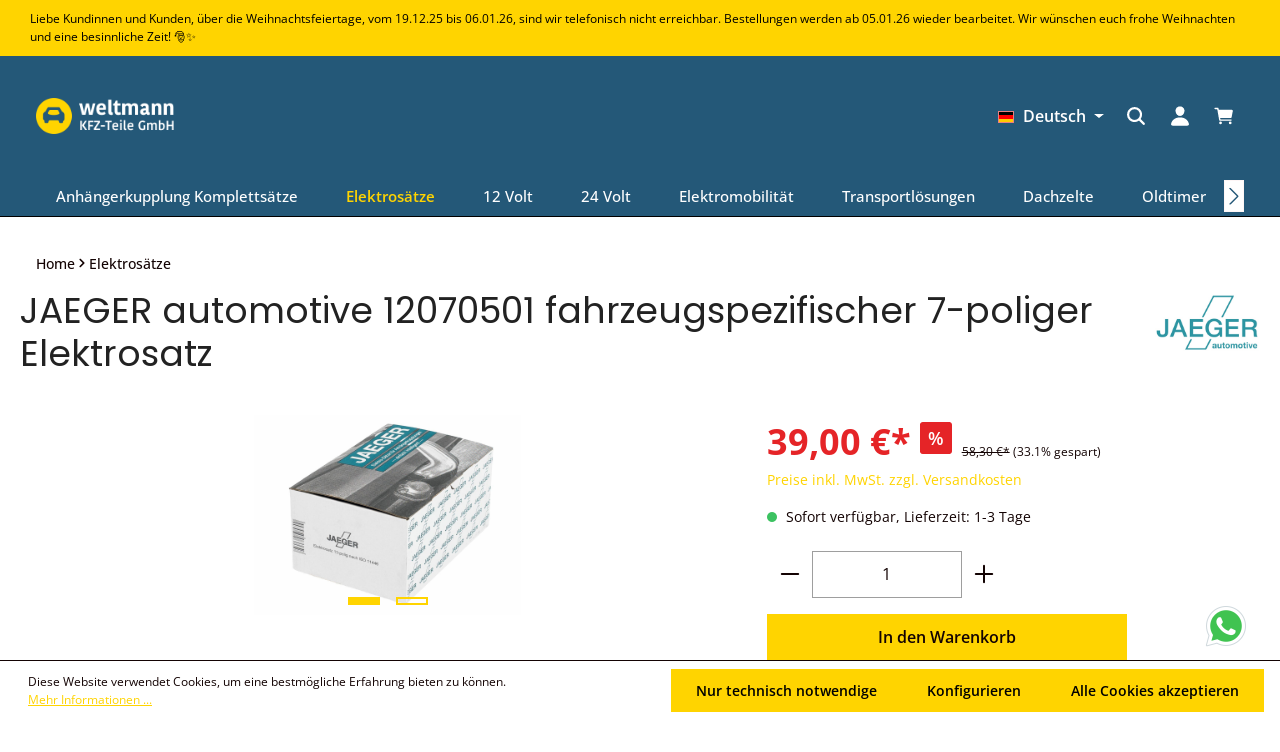

--- FILE ---
content_type: text/html
request_url: https://www.weltmann-kfzteile.de/bundles/zenitplatformstratus/storefront/assets/pdfviewer/web/viewer.html?file=https%3A%2F%2Fwww.weltmann-kfzteile.de%2Fmedia%2Fa3%2F98%2F5e%2F1751968479%2F12070501J-Honda-Civic-5-tuerig-Stand-16-06-04.pdf%3Fts%3D1751968479
body_size: 3786
content:
<!DOCTYPE html>
<!--
Copyright 2012 Mozilla Foundation

Licensed under the Apache License, Version 2.0 (the "License");
you may not use this file except in compliance with the License.
You may obtain a copy of the License at

    http://www.apache.org/licenses/LICENSE-2.0

Unless required by applicable law or agreed to in writing, software
distributed under the License is distributed on an "AS IS" BASIS,
WITHOUT WARRANTIES OR CONDITIONS OF ANY KIND, either express or implied.
See the License for the specific language governing permissions and
limitations under the License.

Adobe CMap resources are covered by their own copyright but the same license:

    Copyright 1990-2015 Adobe Systems Incorporated.

See https://github.com/adobe-type-tools/cmap-resources
-->
<html dir="ltr" mozdisallowselectionprint>
  <head>
    <meta charset="utf-8">
    <meta name="viewport" content="width=device-width, initial-scale=1, maximum-scale=1">
    <meta name="google" content="notranslate">
    <meta http-equiv="X-UA-Compatible" content="IE=edge">
    <title>PDF.js viewer</title>


    <link rel="stylesheet" href="viewer.css">



<!-- This snippet is used in production (included from viewer.html) -->
<link rel="resource" type="application/l10n" href="locale/locale.properties">
<script src="pdf.viewer.js"></script>


  </head>

  <body tabindex="1">
    <div id="outerContainer">

      <div id="sidebarContainer">
        <div id="toolbarSidebar">
          <div id="toolbarSidebarLeft">
            <div class="splitToolbarButton toggled">
              <button id="viewThumbnail" class="toolbarButton toggled" title="Show Thumbnails" tabindex="2" data-l10n-id="thumbs">
                 <span data-l10n-id="thumbs_label">Thumbnails</span>
              </button>
              <button id="viewOutline" class="toolbarButton" title="Show Document Outline (double-click to expand/collapse all items)" tabindex="3" data-l10n-id="document_outline">
                 <span data-l10n-id="document_outline_label">Document Outline</span>
              </button>
              <button id="viewAttachments" class="toolbarButton" title="Show Attachments" tabindex="4" data-l10n-id="attachments">
                 <span data-l10n-id="attachments_label">Attachments</span>
              </button>
              <button id="viewLayers" class="toolbarButton" title="Show Layers (double-click to reset all layers to the default state)" tabindex="5" data-l10n-id="layers">
                 <span data-l10n-id="layers_label">Layers</span>
              </button>
            </div>
          </div>

          <div id="toolbarSidebarRight">
            <div id="outlineOptionsContainer" class="hidden">
              <div class="verticalToolbarSeparator"></div>

              <button id="currentOutlineItem" class="toolbarButton" disabled="disabled" title="Find Current Outline Item" tabindex="6" data-l10n-id="current_outline_item">
                <span data-l10n-id="current_outline_item_label">Current Outline Item</span>
              </button>
            </div>
          </div>
        </div>
        <div id="sidebarContent">
          <div id="thumbnailView">
          </div>
          <div id="outlineView" class="hidden">
          </div>
          <div id="attachmentsView" class="hidden">
          </div>
          <div id="layersView" class="hidden">
          </div>
        </div>
        <div id="sidebarResizer"></div>
      </div>  <!-- sidebarContainer -->

      <div id="mainContainer">
        <div class="findbar hidden doorHanger" id="findbar">
          <div id="findbarInputContainer">
            <input id="findInput" class="toolbarField" title="Find" placeholder="Find in document…" tabindex="91" data-l10n-id="find_input">
            <div class="splitToolbarButton">
              <button id="findPrevious" class="toolbarButton findPrevious" title="Find the previous occurrence of the phrase" tabindex="92" data-l10n-id="find_previous">
                <span data-l10n-id="find_previous_label">Previous</span>
              </button>
              <div class="splitToolbarButtonSeparator"></div>
              <button id="findNext" class="toolbarButton findNext" title="Find the next occurrence of the phrase" tabindex="93" data-l10n-id="find_next">
                <span data-l10n-id="find_next_label">Next</span>
              </button>
            </div>
          </div>

          <div id="findbarOptionsOneContainer">
            <input type="checkbox" id="findHighlightAll" class="toolbarField" tabindex="94">
            <label for="findHighlightAll" class="toolbarLabel" data-l10n-id="find_highlight">Highlight all</label>
            <input type="checkbox" id="findMatchCase" class="toolbarField" tabindex="95">
            <label for="findMatchCase" class="toolbarLabel" data-l10n-id="find_match_case_label">Match case</label>
          </div>
          <div id="findbarOptionsTwoContainer">
            <input type="checkbox" id="findEntireWord" class="toolbarField" tabindex="96">
            <label for="findEntireWord" class="toolbarLabel" data-l10n-id="find_entire_word_label">Whole words</label>
            <span id="findResultsCount" class="toolbarLabel hidden"></span>
          </div>

          <div id="findbarMessageContainer">
            <span id="findMsg" class="toolbarLabel"></span>
          </div>
        </div>  <!-- findbar -->

        <div id="secondaryToolbar" class="secondaryToolbar hidden doorHangerRight">
          <div id="secondaryToolbarButtonContainer">
            <button id="secondaryPresentationMode" class="secondaryToolbarButton presentationMode visibleLargeView" title="Switch to Presentation Mode" tabindex="51" data-l10n-id="presentation_mode">
              <span data-l10n-id="presentation_mode_label">Presentation Mode</span>
            </button>

            <button id="secondaryOpenFile" class="secondaryToolbarButton openFile visibleLargeView" title="Open File" tabindex="52" data-l10n-id="open_file">
              <span data-l10n-id="open_file_label">Open</span>
            </button>

            <button id="secondaryPrint" class="secondaryToolbarButton print visibleMediumView" title="Print" tabindex="53" data-l10n-id="print">
              <span data-l10n-id="print_label">Print</span>
            </button>

            <button id="secondaryDownload" class="secondaryToolbarButton download visibleMediumView" title="Download" tabindex="54" data-l10n-id="download">
              <span data-l10n-id="download_label">Download</span>
            </button>

            <a href="#" id="secondaryViewBookmark" class="secondaryToolbarButton bookmark visibleSmallView" title="Current view (copy or open in new window)" tabindex="55" data-l10n-id="bookmark">
              <span data-l10n-id="bookmark_label">Current View</span>
            </a>

            <div class="horizontalToolbarSeparator visibleLargeView"></div>

            <button id="firstPage" class="secondaryToolbarButton firstPage" title="Go to First Page" tabindex="56" data-l10n-id="first_page">
              <span data-l10n-id="first_page_label">Go to First Page</span>
            </button>
            <button id="lastPage" class="secondaryToolbarButton lastPage" title="Go to Last Page" tabindex="57" data-l10n-id="last_page">
              <span data-l10n-id="last_page_label">Go to Last Page</span>
            </button>

            <div class="horizontalToolbarSeparator"></div>

            <button id="pageRotateCw" class="secondaryToolbarButton rotateCw" title="Rotate Clockwise" tabindex="58" data-l10n-id="page_rotate_cw">
              <span data-l10n-id="page_rotate_cw_label">Rotate Clockwise</span>
            </button>
            <button id="pageRotateCcw" class="secondaryToolbarButton rotateCcw" title="Rotate Counterclockwise" tabindex="59" data-l10n-id="page_rotate_ccw">
              <span data-l10n-id="page_rotate_ccw_label">Rotate Counterclockwise</span>
            </button>

            <div class="horizontalToolbarSeparator"></div>

            <button id="cursorSelectTool" class="secondaryToolbarButton selectTool toggled" title="Enable Text Selection Tool" tabindex="60" data-l10n-id="cursor_text_select_tool">
              <span data-l10n-id="cursor_text_select_tool_label">Text Selection Tool</span>
            </button>
            <button id="cursorHandTool" class="secondaryToolbarButton handTool" title="Enable Hand Tool" tabindex="61" data-l10n-id="cursor_hand_tool">
              <span data-l10n-id="cursor_hand_tool_label">Hand Tool</span>
            </button>

            <div class="horizontalToolbarSeparator"></div>

            <button id="scrollVertical" class="secondaryToolbarButton scrollModeButtons scrollVertical toggled" title="Use Vertical Scrolling" tabindex="62" data-l10n-id="scroll_vertical">
              <span data-l10n-id="scroll_vertical_label">Vertical Scrolling</span>
            </button>
            <button id="scrollHorizontal" class="secondaryToolbarButton scrollModeButtons scrollHorizontal" title="Use Horizontal Scrolling" tabindex="63" data-l10n-id="scroll_horizontal">
              <span data-l10n-id="scroll_horizontal_label">Horizontal Scrolling</span>
            </button>
            <button id="scrollWrapped" class="secondaryToolbarButton scrollModeButtons scrollWrapped" title="Use Wrapped Scrolling" tabindex="64" data-l10n-id="scroll_wrapped">
              <span data-l10n-id="scroll_wrapped_label">Wrapped Scrolling</span>
            </button>

            <div class="horizontalToolbarSeparator scrollModeButtons"></div>

            <button id="spreadNone" class="secondaryToolbarButton spreadModeButtons spreadNone toggled" title="Do not join page spreads" tabindex="65" data-l10n-id="spread_none">
              <span data-l10n-id="spread_none_label">No Spreads</span>
            </button>
            <button id="spreadOdd" class="secondaryToolbarButton spreadModeButtons spreadOdd" title="Join page spreads starting with odd-numbered pages" tabindex="66" data-l10n-id="spread_odd">
              <span data-l10n-id="spread_odd_label">Odd Spreads</span>
            </button>
            <button id="spreadEven" class="secondaryToolbarButton spreadModeButtons spreadEven" title="Join page spreads starting with even-numbered pages" tabindex="67" data-l10n-id="spread_even">
              <span data-l10n-id="spread_even_label">Even Spreads</span>
            </button>

            <div class="horizontalToolbarSeparator spreadModeButtons"></div>

            <button id="documentProperties" class="secondaryToolbarButton documentProperties" title="Document Properties…" tabindex="68" data-l10n-id="document_properties">
              <span data-l10n-id="document_properties_label">Document Properties…</span>
            </button>
          </div>
        </div>  <!-- secondaryToolbar -->

        <div class="toolbar">
          <div id="toolbarContainer">
            <div id="toolbarViewer">
              <div id="toolbarViewerLeft">
                <button id="sidebarToggle" class="toolbarButton" title="Toggle Sidebar" tabindex="11" data-l10n-id="toggle_sidebar" aria-expanded="false" aria-controls="sidebarContainer">
                  <span data-l10n-id="toggle_sidebar_label">Toggle Sidebar</span>
                </button>
                <div class="toolbarButtonSpacer"></div>
                <button id="viewFind" class="toolbarButton" title="Find in Document" tabindex="12" data-l10n-id="findbar" aria-expanded="false" aria-controls="findbar">
                  <span data-l10n-id="findbar_label">Find</span>
                </button>
                <div class="splitToolbarButton hiddenSmallView">
                  <button class="toolbarButton pageUp" title="Previous Page" id="previous" tabindex="13" data-l10n-id="previous">
                    <span data-l10n-id="previous_label">Previous</span>
                  </button>
                  <div class="splitToolbarButtonSeparator"></div>
                  <button class="toolbarButton pageDown" title="Next Page" id="next" tabindex="14" data-l10n-id="next">
                    <span data-l10n-id="next_label">Next</span>
                  </button>
                </div>
                <input type="number" id="pageNumber" class="toolbarField pageNumber" title="Page" value="1" size="4" min="1" tabindex="15" data-l10n-id="page" autocomplete="off">
                <span id="numPages" class="toolbarLabel"></span>
              </div>
              <div id="toolbarViewerRight">
                <button id="presentationMode" class="toolbarButton presentationMode hiddenLargeView" title="Switch to Presentation Mode" tabindex="31" data-l10n-id="presentation_mode">
                  <span data-l10n-id="presentation_mode_label">Presentation Mode</span>
                </button>

                <button id="openFile" class="toolbarButton openFile hiddenLargeView" title="Open File" tabindex="32" data-l10n-id="open_file">
                  <span data-l10n-id="open_file_label">Open</span>
                </button>

                <button id="print" class="toolbarButton print hiddenMediumView" title="Print" tabindex="33" data-l10n-id="print">
                  <span data-l10n-id="print_label">Print</span>
                </button>

                <button id="download" class="toolbarButton download hiddenMediumView" title="Download" tabindex="34" data-l10n-id="download">
                  <span data-l10n-id="download_label">Download</span>
                </button>
                <a href="#" id="viewBookmark" class="toolbarButton bookmark hiddenSmallView" title="Current view (copy or open in new window)" tabindex="35" data-l10n-id="bookmark">
                  <span data-l10n-id="bookmark_label">Current View</span>
                </a>

                <div class="verticalToolbarSeparator hiddenSmallView"></div>

                <button id="secondaryToolbarToggle" class="toolbarButton" title="Tools" tabindex="36" data-l10n-id="tools" aria-expanded="false" aria-controls="secondaryToolbar">
                  <span data-l10n-id="tools_label">Tools</span>
                </button>
              </div>
              <div id="toolbarViewerMiddle">
                <div class="splitToolbarButton">
                  <button id="zoomOut" class="toolbarButton zoomOut" title="Zoom Out" tabindex="21" data-l10n-id="zoom_out">
                    <span data-l10n-id="zoom_out_label">Zoom Out</span>
                  </button>
                  <div class="splitToolbarButtonSeparator"></div>
                  <button id="zoomIn" class="toolbarButton zoomIn" title="Zoom In" tabindex="22" data-l10n-id="zoom_in">
                    <span data-l10n-id="zoom_in_label">Zoom In</span>
                   </button>
                </div>
                <span id="scaleSelectContainer" class="dropdownToolbarButton">
                  <select id="scaleSelect" title="Zoom" tabindex="23" data-l10n-id="zoom">
                    <option id="pageAutoOption" title="" value="auto" selected="selected" data-l10n-id="page_scale_auto">Automatic Zoom</option>
                    <option id="pageActualOption" title="" value="page-actual" data-l10n-id="page_scale_actual">Actual Size</option>
                    <option id="pageFitOption" title="" value="page-fit" data-l10n-id="page_scale_fit">Page Fit</option>
                    <option id="pageWidthOption" title="" value="page-width" data-l10n-id="page_scale_width">Page Width</option>
                    <option id="customScaleOption" title="" value="custom" disabled="disabled" hidden="true"></option>
                    <option title="" value="0.5" data-l10n-id="page_scale_percent" data-l10n-args='{ "scale": 50 }'>50%</option>
                    <option title="" value="0.75" data-l10n-id="page_scale_percent" data-l10n-args='{ "scale": 75 }'>75%</option>
                    <option title="" value="1" data-l10n-id="page_scale_percent" data-l10n-args='{ "scale": 100 }'>100%</option>
                    <option title="" value="1.25" data-l10n-id="page_scale_percent" data-l10n-args='{ "scale": 125 }'>125%</option>
                    <option title="" value="1.5" data-l10n-id="page_scale_percent" data-l10n-args='{ "scale": 150 }'>150%</option>
                    <option title="" value="2" data-l10n-id="page_scale_percent" data-l10n-args='{ "scale": 200 }'>200%</option>
                    <option title="" value="3" data-l10n-id="page_scale_percent" data-l10n-args='{ "scale": 300 }'>300%</option>
                    <option title="" value="4" data-l10n-id="page_scale_percent" data-l10n-args='{ "scale": 400 }'>400%</option>
                  </select>
                </span>
              </div>
            </div>
            <div id="loadingBar">
              <div class="progress">
                <div class="glimmer">
                </div>
              </div>
            </div>
          </div>
        </div>

        <div id="viewerContainer" tabindex="0">
          <div id="viewer" class="pdfViewer"></div>
        </div>

        <div id="errorWrapper" hidden='true'>
          <div id="errorMessageLeft">
            <span id="errorMessage"></span>
            <button id="errorShowMore" data-l10n-id="error_more_info">
              More Information
            </button>
            <button id="errorShowLess" data-l10n-id="error_less_info" hidden='true'>
              Less Information
            </button>
          </div>
          <div id="errorMessageRight">
            <button id="errorClose" data-l10n-id="error_close">
              Close
            </button>
          </div>
          <div class="clearBoth"></div>
          <textarea id="errorMoreInfo" hidden='true' readonly="readonly"></textarea>
        </div>
      </div> <!-- mainContainer -->

      <div id="overlayContainer" class="hidden">
        <div id="passwordOverlay" class="container hidden">
          <div class="dialog">
            <div class="row">
              <p id="passwordText" data-l10n-id="password_label">Enter the password to open this PDF file:</p>
            </div>
            <div class="row">
              <input type="password" id="password" class="toolbarField">
            </div>
            <div class="buttonRow">
              <button id="passwordCancel" class="overlayButton"><span data-l10n-id="password_cancel">Cancel</span></button>
              <button id="passwordSubmit" class="overlayButton"><span data-l10n-id="password_ok">OK</span></button>
            </div>
          </div>
        </div>
        <div id="documentPropertiesOverlay" class="container hidden">
          <div class="dialog">
            <div class="row">
              <span data-l10n-id="document_properties_file_name">File name:</span> <p id="fileNameField">-</p>
            </div>
            <div class="row">
              <span data-l10n-id="document_properties_file_size">File size:</span> <p id="fileSizeField">-</p>
            </div>
            <div class="separator"></div>
            <div class="row">
              <span data-l10n-id="document_properties_title">Title:</span> <p id="titleField">-</p>
            </div>
            <div class="row">
              <span data-l10n-id="document_properties_author">Author:</span> <p id="authorField">-</p>
            </div>
            <div class="row">
              <span data-l10n-id="document_properties_subject">Subject:</span> <p id="subjectField">-</p>
            </div>
            <div class="row">
              <span data-l10n-id="document_properties_keywords">Keywords:</span> <p id="keywordsField">-</p>
            </div>
            <div class="row">
              <span data-l10n-id="document_properties_creation_date">Creation Date:</span> <p id="creationDateField">-</p>
            </div>
            <div class="row">
              <span data-l10n-id="document_properties_modification_date">Modification Date:</span> <p id="modificationDateField">-</p>
            </div>
            <div class="row">
              <span data-l10n-id="document_properties_creator">Creator:</span> <p id="creatorField">-</p>
            </div>
            <div class="separator"></div>
            <div class="row">
              <span data-l10n-id="document_properties_producer">PDF Producer:</span> <p id="producerField">-</p>
            </div>
            <div class="row">
              <span data-l10n-id="document_properties_version">PDF Version:</span> <p id="versionField">-</p>
            </div>
            <div class="row">
              <span data-l10n-id="document_properties_page_count">Page Count:</span> <p id="pageCountField">-</p>
            </div>
            <div class="row">
              <span data-l10n-id="document_properties_page_size">Page Size:</span> <p id="pageSizeField">-</p>
            </div>
            <div class="separator"></div>
            <div class="row">
              <span data-l10n-id="document_properties_linearized">Fast Web View:</span> <p id="linearizedField">-</p>
            </div>
            <div class="buttonRow">
              <button id="documentPropertiesClose" class="overlayButton"><span data-l10n-id="document_properties_close">Close</span></button>
            </div>
          </div>
        </div>
        <div id="printServiceOverlay" class="container hidden">
          <div class="dialog">
            <div class="row">
              <span data-l10n-id="print_progress_message">Preparing document for printing…</span>
            </div>
            <div class="row">
              <progress value="0" max="100"></progress>
              <span data-l10n-id="print_progress_percent" data-l10n-args='{ "progress": 0 }' class="relative-progress">0%</span>
            </div>
            <div class="buttonRow">
              <button id="printCancel" class="overlayButton"><span data-l10n-id="print_progress_close">Cancel</span></button>
            </div>
          </div>
        </div>
      </div>  <!-- overlayContainer -->

    </div> <!-- outerContainer -->
    <div id="printContainer"></div>
  </body>
</html>


--- FILE ---
content_type: text/css
request_url: https://www.weltmann-kfzteile.de/theme/98f71ebb09ab785c1fff53705cd15785/css/all.css?1760619367
body_size: 109027
content:
@charset "UTF-8";
.opacity-0{opacity:0}.opacity-25{opacity:0.25}.opacity-5{opacity:0.5}.opacity-75{opacity:0.75}.opacity-100{opacity:1}/*!
   * Bootstrap  v5.3.2 (https://getbootstrap.com/)
   * Copyright 2011-2023 The Bootstrap Authors
   * Licensed under MIT (https://github.com/twbs/bootstrap/blob/main/LICENSE)
   */:root,[data-bs-theme="light"]{--bs-blue: #0d6efd;--bs-indigo: #6610f2;--bs-purple: #6f42c1;--bs-pink: #d63384;--bs-red: #dc3545;--bs-orange: #fd7e14;--bs-yellow: #ffc107;--bs-green: #198754;--bs-teal: #20c997;--bs-cyan: #0dcaf0;--bs-black: #000;--bs-white: #fff;--bs-gray: #cb2020;--bs-gray-dark: #651010;--bs-gray-100: #fef6f6;--bs-gray-200: #fae0e0;--bs-gray-300: #f7cfcf;--bs-gray-400: #f3b4b4;--bs-gray-500: #eb7f7f;--bs-gray-600: #cb2020;--bs-gray-700: #891616;--bs-gray-800: #651010;--bs-gray-900: #420a0a;--bs-primary: #FFD400;--bs-secondary: #245878;--bs-success: #3cc261;--bs-info: #26b6cf;--bs-warning: #ffbd5d;--bs-danger: #e52427;--bs-light: #fef6f6;--bs-dark: #651010;--bs-primary-rgb: 255, 212, 0;--bs-secondary-rgb: 36, 88, 120;--bs-success-rgb: 60, 194, 97;--bs-info-rgb: 38, 182, 207;--bs-warning-rgb: 255, 189, 93;--bs-danger-rgb: 229, 36, 39;--bs-light-rgb: 253, 246, 246;--bs-dark-rgb: 101, 15, 15;--bs-primary-text-emphasis: #650;--bs-secondary-text-emphasis: #0e2330;--bs-success-text-emphasis: #184e27;--bs-info-text-emphasis: #0f4953;--bs-warning-text-emphasis: #664c25;--bs-danger-text-emphasis: #5c0e10;--bs-light-text-emphasis: #891616;--bs-dark-text-emphasis: #891616;--bs-primary-bg-subtle: #fff6cc;--bs-secondary-bg-subtle: #d3dee4;--bs-success-bg-subtle: #d8f3df;--bs-info-bg-subtle: #d4f0f5;--bs-warning-bg-subtle: #fff2df;--bs-danger-bg-subtle: #fad3d4;--bs-light-bg-subtle: #fefbfb;--bs-dark-bg-subtle: #f3b4b4;--bs-primary-border-subtle: #fe9;--bs-secondary-border-subtle: #a7bcc9;--bs-success-border-subtle: #b1e7c0;--bs-info-border-subtle: #a8e2ec;--bs-warning-border-subtle: #ffe5be;--bs-danger-border-subtle: #f5a7a9;--bs-light-border-subtle: #fae0e0;--bs-dark-border-subtle: #eb7f7f;--bs-white-rgb: 255, 255, 255;--bs-black-rgb: 0, 0, 0;--bs-font-sans-serif: system-ui, -apple-system, "Segoe UI", Roboto, "Helvetica Neue", "Noto Sans", "Liberation Sans", Arial, sans-serif, "Apple Color Emoji", "Segoe UI Emoji", "Segoe UI Symbol", "Noto Color Emoji";--bs-font-monospace: SFMono-Regular, Menlo, Monaco, Consolas, "Liberation Mono", "Courier New", monospace;--bs-gradient: linear-gradient(180deg, rgba(255, 255, 255, 0.15), rgba(255, 255, 255, 0));--bs-body-font-family: "Open Sans", sans-serif ;--bs-body-font-size:0.875rem;--bs-body-font-weight: 400;--bs-body-line-height: 1.5;--bs-body-color: #130303;--bs-body-color-rgb: 19, 3, 3;--bs-body-bg: #ffffff;--bs-body-bg-rgb: 255, 255, 255;--bs-emphasis-color: #000;--bs-emphasis-color-rgb: 0, 0, 0;--bs-secondary-color: #130303;--bs-secondary-color-rgb: 19, 3, 3;--bs-secondary-bg: #fae0e0;--bs-secondary-bg-rgb: 250, 224, 224;--bs-tertiary-color: rgba(19, 3, 3, 0.5);--bs-tertiary-color-rgb: 19, 3, 3;--bs-tertiary-bg: #fef6f6;--bs-tertiary-bg-rgb: 253, 246, 246;--bs-heading-color: #ffffff;--bs-link-color: #FFD400;--bs-link-color-rgb: 255, 212, 0;--bs-link-decoration: none;--bs-link-hover-color: #ca0;--bs-link-hover-color-rgb: 204, 170, 0;--bs-link-hover-decoration: underline;--bs-code-color: #d63384;--bs-highlight-color: #130303;--bs-highlight-bg: #fff3cd;--bs-border-width: 1px;--bs-border-style: solid;--bs-border-color: #130303;--bs-border-color-translucent: rgba(0, 0, 0, 0.175);--bs-border-radius: 0;--bs-border-radius-sm: 0;--bs-border-radius-lg: 0;--bs-border-radius-xl: 1rem;--bs-border-radius-xxl: 2rem;--bs-border-radius-2xl: var(--bs-border-radius-xxl);--bs-border-radius-pill: 50rem;--bs-box-shadow: 0 0.5rem 1rem rgba(0, 0, 0, 0.15);--bs-box-shadow-sm: 0 0.125rem 0.25rem rgba(0, 0, 0, 0.075);--bs-box-shadow-lg: 0 1rem 3rem rgba(0, 0, 0, 0.175);--bs-box-shadow-inset: inset 0 1px 2px rgba(0, 0, 0, 0.075);--bs-focus-ring-width: 0.1875rem;--bs-focus-ring-opacity: 1;--bs-focus-ring-color: #ffd400;--bs-form-valid-color: #3cc261;--bs-form-valid-border-color: #3cc261;--bs-form-invalid-color: #e52427;--bs-form-invalid-border-color: #e52427}[data-bs-theme="dark"]{color-scheme:dark;--bs-body-color: #f7cfcf;--bs-body-color-rgb: 247, 206, 206;--bs-body-bg: #420a0a;--bs-body-bg-rgb: 66, 10, 10;--bs-emphasis-color: #fff;--bs-emphasis-color-rgb: 255, 255, 255;--bs-secondary-color: rgba(247, 207, 207, 0.75);--bs-secondary-color-rgb: 247, 206, 206;--bs-secondary-bg: #651010;--bs-secondary-bg-rgb: 101, 15, 15;--bs-tertiary-color: rgba(247, 207, 207, 0.5);--bs-tertiary-color-rgb: 247, 206, 206;--bs-tertiary-bg: #540d0d;--bs-tertiary-bg-rgb: 84, 13, 13;--bs-primary-text-emphasis: #ffe566;--bs-secondary-text-emphasis: #7c9bae;--bs-success-text-emphasis: #8adaa0;--bs-info-text-emphasis: #7dd3e2;--bs-warning-text-emphasis: #ffd79e;--bs-danger-text-emphasis: #ef7c7d;--bs-light-text-emphasis: #fef6f6;--bs-dark-text-emphasis: #f7cfcf;--bs-primary-bg-subtle: #332a00;--bs-secondary-bg-subtle: #071218;--bs-success-bg-subtle: #0c2713;--bs-info-bg-subtle: #082429;--bs-warning-bg-subtle: #332613;--bs-danger-bg-subtle: #2e0708;--bs-light-bg-subtle: #651010;--bs-dark-bg-subtle: #330808;--bs-primary-border-subtle: #997f00;--bs-secondary-border-subtle: #163548;--bs-success-border-subtle: #24743a;--bs-info-border-subtle: #176d7c;--bs-warning-border-subtle: #997138;--bs-danger-border-subtle: #891617;--bs-light-border-subtle: #891616;--bs-dark-border-subtle: #651010;--bs-heading-color: inherit;--bs-link-color: #ffe566;--bs-link-hover-color: #ffea85;--bs-link-color-rgb: 255, 229, 102;--bs-link-hover-color-rgb: 255, 234, 133;--bs-code-color: #e685b5;--bs-highlight-color: #f7cfcf;--bs-highlight-bg: #664d03;--bs-border-color: #891616;--bs-border-color-translucent: rgba(255, 255, 255, 0.15);--bs-form-valid-color: #75b798;--bs-form-valid-border-color: #75b798;--bs-form-invalid-color: #ea868f;--bs-form-invalid-border-color: #ea868f}*,*::before,*::after{box-sizing:border-box}@media (prefers-reduced-motion:no-preference){:root{scroll-behavior:smooth}}body{margin:0;font-family:var(--bs-body-font-family);font-size:var(--bs-body-font-size);font-weight:var(--bs-body-font-weight);line-height:var(--bs-body-line-height);color:var(--bs-body-color);text-align:var(--bs-body-text-align);background-color:var(--bs-body-bg);-webkit-text-size-adjust:100%;-webkit-tap-highlight-color:rgba(0, 0, 0, 0)}hr{margin:1rem 0;color:inherit;border:0;border-top:var(--bs-border-width) solid;opacity:0.25}h1,.h1,h2,.h2,h3,.h3,h4,.h4,h5,.h5,h6,.h6{margin-top:0;margin-bottom:0.5rem;font-family:"Poppins", sans-serif ;font-weight:500;line-height:1.2;color:var(--bs-heading-color)}h1,.h1{font-size:calc(1.35rem + 1.2vw)}@media (min-width:1200px){h1,.h1{font-size:2.25rem}}h2,.h2{font-size:calc(1.3rem + 0.6vw)}@media (min-width:1200px){h2,.h2{font-size:1.75rem}}h3,.h3{font-size:calc(1.275rem + 0.3vw)}@media (min-width:1200px){h3,.h3{font-size:1.5rem}}h4,.h4{font-size:1.25rem}h5,.h5{font-size:1rem}h6,.h6{font-size:0.875rem}p{margin-top:0;margin-bottom:1rem}abbr[title]{text-decoration:underline dotted;cursor:help;text-decoration-skip-ink:none}address{margin-bottom:1rem;font-style:normal;line-height:inherit}ol,ul{padding-left:2rem}ol,ul,dl{margin-top:0;margin-bottom:1rem}ol ol,ul ul,ol ul,ul ol{margin-bottom:0}dt{font-weight:700}dd{margin-bottom:0.5rem;margin-left:0}blockquote{margin:0 0 1rem}b,strong{font-weight:bolder}small,.small{font-size:0.875em}mark,.mark{padding:0.1875em;color:var(--bs-highlight-color);background-color:var(--bs-highlight-bg)}sub,sup{position:relative;font-size:0.75em;line-height:0;vertical-align:baseline}sub{bottom:-0.25em}sup{top:-0.5em}a{color:rgba(var(--bs-link-color-rgb), var(--bs-link-opacity, 1));text-decoration:none}a:hover{--bs-link-color-rgb: var(--bs-link-hover-color-rgb);text-decoration:underline}a:not([href]):not([class]),a:not([href]):not([class]):hover{color:inherit;text-decoration:none}pre,code,kbd,samp{font-family:var(--bs-font-monospace);font-size:1em}pre{display:block;margin-top:0;margin-bottom:1rem;overflow:auto;font-size:0.875em}pre code{font-size:inherit;color:inherit;word-break:normal}code{font-size:0.875em;color:var(--bs-code-color);word-wrap:break-word}a>code{color:inherit}kbd{padding:0.1875rem 0.375rem;font-size:0.875em;color:var(--bs-body-bg);background-color:var(--bs-body-color);border-radius:0}kbd kbd{padding:0;font-size:1em}figure{margin:0 0 1rem}img,svg{vertical-align:middle}table{caption-side:bottom;border-collapse:collapse}caption{padding-top:0.5rem;padding-bottom:0.5rem;color:var(--bs-secondary-color);text-align:left}th{text-align:inherit;text-align:-webkit-match-parent}thead,tbody,tfoot,tr,td,th{border-color:inherit;border-style:solid;border-width:0}label{display:inline-block}button{border-radius:0}button:focus:not(:focus-visible){outline:0}input,button,select,optgroup,textarea{margin:0;font-family:inherit;font-size:inherit;line-height:inherit}button,select{text-transform:none}[role="button"]{cursor:pointer}select{word-wrap:normal}select:disabled{opacity:1}[list]:not([type="date"]):not([type="datetime-local"]):not([type="month"]):not([type="week"]):not([type="time"])::-webkit-calendar-picker-indicator{display:none !important}button,[type="button"],[type="reset"],[type="submit"]{-webkit-appearance:button}button:not(:disabled),[type="button"]:not(:disabled),[type="reset"]:not(:disabled),[type="submit"]:not(:disabled){cursor:pointer}::-moz-focus-inner{padding:0;border-style:none}textarea{resize:vertical}fieldset{min-width:0;padding:0;margin:0;border:0}legend{float:left;width:100%;padding:0;margin-bottom:0.5rem;font-size:calc(1.275rem + 0.3vw);line-height:inherit}@media (min-width:1200px){legend{font-size:1.5rem}}legend+*{clear:left}::-webkit-datetime-edit-fields-wrapper,::-webkit-datetime-edit-text,::-webkit-datetime-edit-minute,::-webkit-datetime-edit-hour-field,::-webkit-datetime-edit-day-field,::-webkit-datetime-edit-month-field,::-webkit-datetime-edit-year-field{padding:0}::-webkit-inner-spin-button{height:auto}[type="search"]{-webkit-appearance:textfield;outline-offset:-2px}::-webkit-search-decoration{-webkit-appearance:none}::-webkit-color-swatch-wrapper{padding:0}::file-selector-button{font:inherit;-webkit-appearance:button}output{display:inline-block}iframe{border:0}summary{display:list-item;cursor:pointer}progress{vertical-align:baseline}[hidden]{display:none !important}.lead{font-size:1.09375rem;font-weight:300}.display-1{font-size:calc(1.625rem + 4.5vw);font-weight:300;line-height:1.2}@media (min-width:1200px){.display-1{font-size:5rem}}.display-2{font-size:calc(1.575rem + 3.9vw);font-weight:300;line-height:1.2}@media (min-width:1200px){.display-2{font-size:4.5rem}}.display-3{font-size:calc(1.525rem + 3.3vw);font-weight:300;line-height:1.2}@media (min-width:1200px){.display-3{font-size:4rem}}.display-4{font-size:calc(1.475rem + 2.7vw);font-weight:300;line-height:1.2}@media (min-width:1200px){.display-4{font-size:3.5rem}}.display-5{font-size:calc(1.425rem + 2.1vw);font-weight:300;line-height:1.2}@media (min-width:1200px){.display-5{font-size:3rem}}.display-6{font-size:calc(1.375rem + 1.5vw);font-weight:300;line-height:1.2}@media (min-width:1200px){.display-6{font-size:2.5rem}}.list-unstyled{padding-left:0;list-style:none}.list-inline{padding-left:0;list-style:none}.list-inline-item{display:inline-block}.list-inline-item:not(:last-child){margin-right:0.5rem}.initialism{font-size:0.875em;text-transform:uppercase}.blockquote{margin-bottom:1rem;font-size:1.09375rem}.blockquote>:last-child{margin-bottom:0}.blockquote-footer{margin-top:-1rem;margin-bottom:1rem;font-size:0.875em;color:#cb2020}.blockquote-footer::before{content:"— "}.img-fluid{max-width:100%;height:auto}.img-thumbnail{padding:0.25rem;background-color:var(--bs-body-bg);border:var(--bs-border-width) solid var(--bs-border-color);border-radius:var(--bs-border-radius);max-width:100%;height:auto}.figure{display:inline-block}.figure-img{margin-bottom:0.5rem;line-height:1}.figure-caption{font-size:0.875em;color:var(--bs-secondary-color)}.container,.cms-section .boxed,.container-fluid,.container-xs{--bs-gutter-x: 40px;--bs-gutter-y: 0;width:100%;padding-right:calc(var(--bs-gutter-x) * .5);padding-left:calc(var(--bs-gutter-x) * .5);margin-right:auto;margin-left:auto}.container,.cms-section .boxed{max-width:1400px}:root{--bs-breakpoint-xs: 0;--bs-breakpoint-sm: 576px;--bs-breakpoint-md: 768px;--bs-breakpoint-lg: 992px;--bs-breakpoint-xl: 1200px;--bs-breakpoint-xxl: 1400px}.row,.is-act-cartpage .checkout .checkout-container,.is-act-checkoutregisterpage .checkout .checkout-container,.is-act-confirmpage .checkout .checkout-container,.is-ctl-accountorder .checkout .checkout-container,.is-act-finishpage .checkout .checkout-container,#one-page-checkout .checkout-container{--bs-gutter-x: 40px;--bs-gutter-y: 0;display:flex;flex-wrap:wrap;margin-top:calc(-1 * var(--bs-gutter-y));margin-right:calc(-.5 * var(--bs-gutter-x));margin-left:calc(-.5 * var(--bs-gutter-x))}.row>*,.is-act-cartpage .checkout .checkout-container>*,.is-act-checkoutregisterpage .checkout .checkout-container>*,.is-act-confirmpage .checkout .checkout-container>*,.is-ctl-accountorder .checkout .checkout-container>*,.is-act-finishpage .checkout .checkout-container>*,#one-page-checkout .checkout-container>*{flex-shrink:0;width:100%;max-width:100%;padding-right:calc(var(--bs-gutter-x) * .5);padding-left:calc(var(--bs-gutter-x) * .5);margin-top:var(--bs-gutter-y)}.col,.is-act-confirmpage .checkout .checkout-aside,.is-ctl-accountorder .checkout .checkout-aside,.is-act-finishpage .checkout .checkout-aside{flex:1 0 0%}.row-cols-auto>*{flex:0 0 auto;width:auto}.row-cols-1>*{flex:0 0 auto;width:100%}.row-cols-2>*{flex:0 0 auto;width:50%}.row-cols-3>*{flex:0 0 auto;width:33.33333333%}.row-cols-4>*{flex:0 0 auto;width:25%}.row-cols-5>*{flex:0 0 auto;width:20%}.row-cols-6>*{flex:0 0 auto;width:16.66666667%}.col-auto,.header-top-bar-col .top-bar-nav-item{flex:0 0 auto;width:auto}.col-1{flex:0 0 auto;width:8.33333333%}.col-2{flex:0 0 auto;width:16.66666667%}.col-3{flex:0 0 auto;width:25%}.col-4{flex:0 0 auto;width:33.33333333%}.col-5{flex:0 0 auto;width:41.66666667%}.col-6{flex:0 0 auto;width:50%}.col-7{flex:0 0 auto;width:58.33333333%}.col-8{flex:0 0 auto;width:66.66666667%}.col-9{flex:0 0 auto;width:75%}.col-10{flex:0 0 auto;width:83.33333333%}.col-11{flex:0 0 auto;width:91.66666667%}.col-12{flex:0 0 auto;width:100%}.offset-1{margin-left:8.33333333%}.offset-2{margin-left:16.66666667%}.offset-3{margin-left:25%}.offset-4{margin-left:33.33333333%}.offset-5{margin-left:41.66666667%}.offset-6{margin-left:50%}.offset-7{margin-left:58.33333333%}.offset-8{margin-left:66.66666667%}.offset-9{margin-left:75%}.offset-10{margin-left:83.33333333%}.offset-11{margin-left:91.66666667%}.g-0,.gx-0{--bs-gutter-x: 0}.g-0,.gy-0{--bs-gutter-y: 0}.g-1,.gx-1{--bs-gutter-x: 0.25rem}.g-1,.gy-1{--bs-gutter-y: 0.25rem}.g-2,.gx-2{--bs-gutter-x: 0.5rem}.g-2,.gy-2{--bs-gutter-y: 0.5rem}.g-3,.gx-3{--bs-gutter-x: 1rem}.g-3,.gy-3{--bs-gutter-y: 1rem}.g-4,.gx-4{--bs-gutter-x: 1.5rem}.g-4,.gy-4{--bs-gutter-y: 1.5rem}.g-5,.gx-5{--bs-gutter-x: 3rem}.g-5,.gy-5{--bs-gutter-y: 3rem}@media (min-width:576px){.col-sm{flex:1 0 0%}.row-cols-sm-auto>*{flex:0 0 auto;width:auto}.row-cols-sm-1>*{flex:0 0 auto;width:100%}.row-cols-sm-2>*{flex:0 0 auto;width:50%}.row-cols-sm-3>*{flex:0 0 auto;width:33.33333333%}.row-cols-sm-4>*{flex:0 0 auto;width:25%}.row-cols-sm-5>*{flex:0 0 auto;width:20%}.row-cols-sm-6>*{flex:0 0 auto;width:16.66666667%}.col-sm-auto{flex:0 0 auto;width:auto}.col-sm-1{flex:0 0 auto;width:8.33333333%}.col-sm-2{flex:0 0 auto;width:16.66666667%}.col-sm-3{flex:0 0 auto;width:25%}.col-sm-4{flex:0 0 auto;width:33.33333333%}.col-sm-5,.swag-paypal-checkout-finish-pui-instructions-content .instruction-title{flex:0 0 auto;width:41.66666667%}.col-sm-6,.is-act-confirmpage .checkout .checkout-additional,.is-ctl-accountorder .checkout .checkout-additional{flex:0 0 auto;width:50%}.col-sm-7,.is-act-finishpage .checkout .checkout-additional,.is-act-finishpage .checkout .checkout-aside,.swag-paypal-checkout-finish-pui-instructions-content .instruction-description{flex:0 0 auto;width:58.33333333%}.col-sm-8{flex:0 0 auto;width:66.66666667%}.col-sm-9{flex:0 0 auto;width:75%}.col-sm-10{flex:0 0 auto;width:83.33333333%}.col-sm-11{flex:0 0 auto;width:91.66666667%}.col-sm-12,.is-ctl-checkout .checkout-container .checkout-aside .checkout-additional,.is-act-editorder .checkout-container .checkout-aside .checkout-additional,.is-act-checkoutregisterpage .checkout-container .checkout-aside .checkout-additional{flex:0 0 auto;width:100%}.offset-sm-0{margin-left:0}.offset-sm-1{margin-left:8.33333333%}.offset-sm-2{margin-left:16.66666667%}.offset-sm-3{margin-left:25%}.offset-sm-4{margin-left:33.33333333%}.offset-sm-5,.is-act-finishpage .checkout .checkout-aside{margin-left:41.66666667%}.offset-sm-6{margin-left:50%}.offset-sm-7{margin-left:58.33333333%}.offset-sm-8{margin-left:66.66666667%}.offset-sm-9{margin-left:75%}.offset-sm-10{margin-left:83.33333333%}.offset-sm-11{margin-left:91.66666667%}.g-sm-0,.gx-sm-0{--bs-gutter-x: 0}.g-sm-0,.gy-sm-0{--bs-gutter-y: 0}.g-sm-1,.gx-sm-1{--bs-gutter-x: 0.25rem}.g-sm-1,.gy-sm-1{--bs-gutter-y: 0.25rem}.g-sm-2,.gx-sm-2{--bs-gutter-x: 0.5rem}.g-sm-2,.gy-sm-2{--bs-gutter-y: 0.5rem}.g-sm-3,.gx-sm-3{--bs-gutter-x: 1rem}.g-sm-3,.gy-sm-3{--bs-gutter-y: 1rem}.g-sm-4,.gx-sm-4{--bs-gutter-x: 1.5rem}.g-sm-4,.gy-sm-4{--bs-gutter-y: 1.5rem}.g-sm-5,.gx-sm-5{--bs-gutter-x: 3rem}.g-sm-5,.gy-sm-5{--bs-gutter-y: 3rem}}@media (min-width:768px){.col-md{flex:1 0 0%}.row-cols-md-auto>*{flex:0 0 auto;width:auto}.row-cols-md-1>*{flex:0 0 auto;width:100%}.row-cols-md-2>*{flex:0 0 auto;width:50%}.row-cols-md-3>*{flex:0 0 auto;width:33.33333333%}.row-cols-md-4>*{flex:0 0 auto;width:25%}.row-cols-md-5>*{flex:0 0 auto;width:20%}.row-cols-md-6>*{flex:0 0 auto;width:16.66666667%}.col-md-auto{flex:0 0 auto;width:auto}.col-md-1{flex:0 0 auto;width:8.33333333%}.col-md-2{flex:0 0 auto;width:16.66666667%}.col-md-3{flex:0 0 auto;width:25%}.col-md-4,.is-act-checkoutregisterpage .checkout .checkout-aside{flex:0 0 auto;width:33.33333333%}.col-md-5,.is-act-cartpage .checkout .checkout-aside{flex:0 0 auto;width:41.66666667%}.col-md-6,.is-act-confirmpage .checkout .checkout-aside,.is-ctl-accountorder .checkout .checkout-aside,.is-act-finishpage .checkout .checkout-additional,.is-act-finishpage .checkout .checkout-aside{flex:0 0 auto;width:50%}.col-md-7{flex:0 0 auto;width:58.33333333%}.col-md-8{flex:0 0 auto;width:66.66666667%}.col-md-9{flex:0 0 auto;width:75%}.col-md-10{flex:0 0 auto;width:83.33333333%}.col-md-11{flex:0 0 auto;width:91.66666667%}.col-md-12{flex:0 0 auto;width:100%}.offset-md-0{margin-left:0}.offset-md-1{margin-left:8.33333333%}.offset-md-2{margin-left:16.66666667%}.offset-md-3{margin-left:25%}.offset-md-4{margin-left:33.33333333%}.offset-md-5{margin-left:41.66666667%}.offset-md-6,.is-act-confirmpage .checkout .checkout-aside,.is-ctl-accountorder .checkout .checkout-aside,.is-act-finishpage .checkout .checkout-aside{margin-left:50%}.offset-md-7,.is-act-cartpage .checkout .checkout-aside{margin-left:58.33333333%}.offset-md-8{margin-left:66.66666667%}.offset-md-9{margin-left:75%}.offset-md-10{margin-left:83.33333333%}.offset-md-11{margin-left:91.66666667%}.g-md-0,.gx-md-0{--bs-gutter-x: 0}.g-md-0,.gy-md-0{--bs-gutter-y: 0}.g-md-1,.gx-md-1{--bs-gutter-x: 0.25rem}.g-md-1,.gy-md-1{--bs-gutter-y: 0.25rem}.g-md-2,.gx-md-2{--bs-gutter-x: 0.5rem}.g-md-2,.gy-md-2{--bs-gutter-y: 0.5rem}.g-md-3,.gx-md-3{--bs-gutter-x: 1rem}.g-md-3,.gy-md-3{--bs-gutter-y: 1rem}.g-md-4,.gx-md-4{--bs-gutter-x: 1.5rem}.g-md-4,.gy-md-4{--bs-gutter-y: 1.5rem}.g-md-5,.gx-md-5{--bs-gutter-x: 3rem}.g-md-5,.gy-md-5{--bs-gutter-y: 3rem}}@media (min-width:992px){.col-lg{flex:1 0 0%}.row-cols-lg-auto>*{flex:0 0 auto;width:auto}.row-cols-lg-1>*{flex:0 0 auto;width:100%}.row-cols-lg-2>*{flex:0 0 auto;width:50%}.row-cols-lg-3>*{flex:0 0 auto;width:33.33333333%}.row-cols-lg-4>*{flex:0 0 auto;width:25%}.row-cols-lg-5>*{flex:0 0 auto;width:20%}.row-cols-lg-6>*{flex:0 0 auto;width:16.66666667%}.col-lg-auto{flex:0 0 auto;width:auto}.col-lg-1{flex:0 0 auto;width:8.33333333%}.col-lg-2{flex:0 0 auto;width:16.66666667%}.col-lg-3{flex:0 0 auto;width:25%}.col-lg-4,.is-act-cartpage .checkout .checkout-aside,.is-act-confirmpage .checkout .checkout-additional,.is-ctl-accountorder .checkout .checkout-additional,.is-act-confirmpage .checkout .checkout-aside,.is-ctl-accountorder .checkout .checkout-aside,.is-act-finishpage .checkout .checkout-additional,.is-act-finishpage .checkout .checkout-aside{flex:0 0 auto;width:33.33333333%}.col-lg-5{flex:0 0 auto;width:41.66666667%}.col-lg-6{flex:0 0 auto;width:50%}.col-lg-7{flex:0 0 auto;width:58.33333333%}.col-lg-8,.is-act-cartpage .checkout .checkout-main,.is-act-checkoutregisterpage .checkout .checkout-main,.is-act-confirmpage .checkout .checkout-main,.is-ctl-accountorder .checkout .checkout-main,.is-act-finishpage .checkout .checkout-main{flex:0 0 auto;width:66.66666667%}.col-lg-9{flex:0 0 auto;width:75%}.col-lg-10{flex:0 0 auto;width:83.33333333%}.col-lg-11{flex:0 0 auto;width:91.66666667%}.col-lg-12,.is-ctl-checkout .checkout-container .checkout-aside .checkout-additional,.is-act-editorder .checkout-container .checkout-aside .checkout-additional,.is-act-checkoutregisterpage .checkout-container .checkout-aside .checkout-additional{flex:0 0 auto;width:100%}.offset-lg-0,.is-act-cartpage .checkout .checkout-aside,.is-ctl-checkout .checkout-container .checkout-aside .checkout-additional,.is-act-editorder .checkout-container .checkout-aside .checkout-additional,.is-act-checkoutregisterpage .checkout-container .checkout-aside .checkout-additional{margin-left:0}.offset-lg-1{margin-left:8.33333333%}.offset-lg-2,.is-act-confirmpage .checkout .checkout-main,.is-ctl-accountorder .checkout .checkout-main,.is-act-confirmpage .checkout .checkout-additional,.is-ctl-accountorder .checkout .checkout-additional,.is-act-finishpage .checkout .checkout-main,.is-act-finishpage .checkout .checkout-additional{margin-left:16.66666667%}.offset-lg-3{margin-left:25%}.offset-lg-4{margin-left:33.33333333%}.offset-lg-5{margin-left:41.66666667%}.offset-lg-6{margin-left:50%}.offset-lg-7{margin-left:58.33333333%}.offset-lg-8{margin-left:66.66666667%}.offset-lg-9{margin-left:75%}.offset-lg-10{margin-left:83.33333333%}.offset-lg-11{margin-left:91.66666667%}.g-lg-0,.gx-lg-0{--bs-gutter-x: 0}.g-lg-0,.gy-lg-0{--bs-gutter-y: 0}.g-lg-1,.gx-lg-1{--bs-gutter-x: 0.25rem}.g-lg-1,.gy-lg-1{--bs-gutter-y: 0.25rem}.g-lg-2,.gx-lg-2{--bs-gutter-x: 0.5rem}.g-lg-2,.gy-lg-2{--bs-gutter-y: 0.5rem}.g-lg-3,.gx-lg-3{--bs-gutter-x: 1rem}.g-lg-3,.gy-lg-3{--bs-gutter-y: 1rem}.g-lg-4,.gx-lg-4{--bs-gutter-x: 1.5rem}.g-lg-4,.gy-lg-4{--bs-gutter-y: 1.5rem}.g-lg-5,.gx-lg-5{--bs-gutter-x: 3rem}.g-lg-5,.gy-lg-5{--bs-gutter-y: 3rem}}@media (min-width:1200px){.col-xl{flex:1 0 0%}.row-cols-xl-auto>*{flex:0 0 auto;width:auto}.row-cols-xl-1>*{flex:0 0 auto;width:100%}.row-cols-xl-2>*{flex:0 0 auto;width:50%}.row-cols-xl-3>*{flex:0 0 auto;width:33.33333333%}.row-cols-xl-4>*{flex:0 0 auto;width:25%}.row-cols-xl-5>*{flex:0 0 auto;width:20%}.row-cols-xl-6>*{flex:0 0 auto;width:16.66666667%}.col-xl-auto{flex:0 0 auto;width:auto}.col-xl-1{flex:0 0 auto;width:8.33333333%}.col-xl-2{flex:0 0 auto;width:16.66666667%}.col-xl-3{flex:0 0 auto;width:25%}.col-xl-4,.is-act-cartpage .checkout .checkout-aside{flex:0 0 auto;width:33.33333333%}.col-xl-5{flex:0 0 auto;width:41.66666667%}.col-xl-6{flex:0 0 auto;width:50%}.col-xl-7{flex:0 0 auto;width:58.33333333%}.col-xl-8{flex:0 0 auto;width:66.66666667%}.col-xl-9{flex:0 0 auto;width:75%}.col-xl-10{flex:0 0 auto;width:83.33333333%}.col-xl-11{flex:0 0 auto;width:91.66666667%}.col-xl-12{flex:0 0 auto;width:100%}.offset-xl-0{margin-left:0}.offset-xl-1{margin-left:8.33333333%}.offset-xl-2{margin-left:16.66666667%}.offset-xl-3{margin-left:25%}.offset-xl-4{margin-left:33.33333333%}.offset-xl-5{margin-left:41.66666667%}.offset-xl-6{margin-left:50%}.offset-xl-7{margin-left:58.33333333%}.offset-xl-8{margin-left:66.66666667%}.offset-xl-9{margin-left:75%}.offset-xl-10{margin-left:83.33333333%}.offset-xl-11{margin-left:91.66666667%}.g-xl-0,.gx-xl-0{--bs-gutter-x: 0}.g-xl-0,.gy-xl-0{--bs-gutter-y: 0}.g-xl-1,.gx-xl-1{--bs-gutter-x: 0.25rem}.g-xl-1,.gy-xl-1{--bs-gutter-y: 0.25rem}.g-xl-2,.gx-xl-2{--bs-gutter-x: 0.5rem}.g-xl-2,.gy-xl-2{--bs-gutter-y: 0.5rem}.g-xl-3,.gx-xl-3{--bs-gutter-x: 1rem}.g-xl-3,.gy-xl-3{--bs-gutter-y: 1rem}.g-xl-4,.gx-xl-4{--bs-gutter-x: 1.5rem}.g-xl-4,.gy-xl-4{--bs-gutter-y: 1.5rem}.g-xl-5,.gx-xl-5{--bs-gutter-x: 3rem}.g-xl-5,.gy-xl-5{--bs-gutter-y: 3rem}}@media (min-width:1400px){.col-xxl{flex:1 0 0%}.row-cols-xxl-auto>*{flex:0 0 auto;width:auto}.row-cols-xxl-1>*{flex:0 0 auto;width:100%}.row-cols-xxl-2>*{flex:0 0 auto;width:50%}.row-cols-xxl-3>*{flex:0 0 auto;width:33.33333333%}.row-cols-xxl-4>*{flex:0 0 auto;width:25%}.row-cols-xxl-5>*{flex:0 0 auto;width:20%}.row-cols-xxl-6>*{flex:0 0 auto;width:16.66666667%}.col-xxl-auto{flex:0 0 auto;width:auto}.col-xxl-1{flex:0 0 auto;width:8.33333333%}.col-xxl-2{flex:0 0 auto;width:16.66666667%}.col-xxl-3{flex:0 0 auto;width:25%}.col-xxl-4{flex:0 0 auto;width:33.33333333%}.col-xxl-5{flex:0 0 auto;width:41.66666667%}.col-xxl-6{flex:0 0 auto;width:50%}.col-xxl-7{flex:0 0 auto;width:58.33333333%}.col-xxl-8{flex:0 0 auto;width:66.66666667%}.col-xxl-9{flex:0 0 auto;width:75%}.col-xxl-10{flex:0 0 auto;width:83.33333333%}.col-xxl-11{flex:0 0 auto;width:91.66666667%}.col-xxl-12{flex:0 0 auto;width:100%}.offset-xxl-0{margin-left:0}.offset-xxl-1{margin-left:8.33333333%}.offset-xxl-2{margin-left:16.66666667%}.offset-xxl-3{margin-left:25%}.offset-xxl-4{margin-left:33.33333333%}.offset-xxl-5{margin-left:41.66666667%}.offset-xxl-6{margin-left:50%}.offset-xxl-7{margin-left:58.33333333%}.offset-xxl-8{margin-left:66.66666667%}.offset-xxl-9{margin-left:75%}.offset-xxl-10{margin-left:83.33333333%}.offset-xxl-11{margin-left:91.66666667%}.g-xxl-0,.gx-xxl-0{--bs-gutter-x: 0}.g-xxl-0,.gy-xxl-0{--bs-gutter-y: 0}.g-xxl-1,.gx-xxl-1{--bs-gutter-x: 0.25rem}.g-xxl-1,.gy-xxl-1{--bs-gutter-y: 0.25rem}.g-xxl-2,.gx-xxl-2{--bs-gutter-x: 0.5rem}.g-xxl-2,.gy-xxl-2{--bs-gutter-y: 0.5rem}.g-xxl-3,.gx-xxl-3{--bs-gutter-x: 1rem}.g-xxl-3,.gy-xxl-3{--bs-gutter-y: 1rem}.g-xxl-4,.gx-xxl-4{--bs-gutter-x: 1.5rem}.g-xxl-4,.gy-xxl-4{--bs-gutter-y: 1.5rem}.g-xxl-5,.gx-xxl-5{--bs-gutter-x: 3rem}.g-xxl-5,.gy-xxl-5{--bs-gutter-y: 3rem}}.table{--bs-table-color-type: initial;--bs-table-bg-type: initial;--bs-table-color-state: initial;--bs-table-bg-state: initial;--bs-table-color: var(--bs-emphasis-color);--bs-table-bg: var(--bs-body-bg);--bs-table-border-color: var(--bs-border-color);--bs-table-accent-bg: transparent;--bs-table-striped-color: var(--bs-emphasis-color);--bs-table-striped-bg: rgba(var(--bs-emphasis-color-rgb), 0.05);--bs-table-active-color: var(--bs-emphasis-color);--bs-table-active-bg: rgba(var(--bs-emphasis-color-rgb), 0.1);--bs-table-hover-color: var(--bs-emphasis-color);--bs-table-hover-bg: rgba(var(--bs-emphasis-color-rgb), 0.075);width:100%;margin-bottom:1rem;vertical-align:top;border-color:var(--bs-table-border-color)}.table>:not(caption)>*>*{padding:0.5rem 0.5rem;color:var(--bs-table-color-state, var(--bs-table-color-type, var(--bs-table-color)));background-color:var(--bs-table-bg);border-bottom-width:var(--bs-border-width);box-shadow:inset 0 0 0 9999px var(--bs-table-bg-state, var(--bs-table-bg-type, var(--bs-table-accent-bg)))}.table>tbody{vertical-align:inherit}.table>thead{vertical-align:bottom}.table-group-divider{border-top:calc(var(--bs-border-width) * 2) solid currentcolor}.caption-top{caption-side:top}.table-sm>:not(caption)>*>*{padding:0.25rem 0.25rem}.table-bordered>:not(caption)>*{border-width:var(--bs-border-width) 0}.table-bordered>:not(caption)>*>*{border-width:0 var(--bs-border-width)}.table-borderless>:not(caption)>*>*{border-bottom-width:0}.table-borderless>:not(:first-child){border-top-width:0}.table-striped>tbody>tr:nth-of-type(odd)>*{--bs-table-color-type: var(--bs-table-striped-color);--bs-table-bg-type: var(--bs-table-striped-bg)}.table-striped-columns>:not(caption)>tr>:nth-child(even){--bs-table-color-type: var(--bs-table-striped-color);--bs-table-bg-type: var(--bs-table-striped-bg)}.table-active{--bs-table-color-state: var(--bs-table-active-color);--bs-table-bg-state: var(--bs-table-active-bg)}.table-hover>tbody>tr:hover>*{--bs-table-color-state: var(--bs-table-hover-color);--bs-table-bg-state: var(--bs-table-hover-bg)}.table-primary{--bs-table-color: #000;--bs-table-bg: #fff6cc;--bs-table-border-color: #ccc5a3;--bs-table-striped-bg: #f2eac2;--bs-table-striped-color: #000;--bs-table-active-bg: #e6ddb8;--bs-table-active-color: #000;--bs-table-hover-bg: #ece4bd;--bs-table-hover-color: #000;color:var(--bs-table-color);border-color:var(--bs-table-border-color)}.table-secondary{--bs-table-color: #000;--bs-table-bg: #d3dee4;--bs-table-border-color: #a9b2b6;--bs-table-striped-bg: #c8d3d9;--bs-table-striped-color: #000;--bs-table-active-bg: #bec8cd;--bs-table-active-color: #000;--bs-table-hover-bg: #c3cdd3;--bs-table-hover-color: #000;color:var(--bs-table-color);border-color:var(--bs-table-border-color)}.table-success{--bs-table-color: #000;--bs-table-bg: #d8f3df;--bs-table-border-color: #adc2b2;--bs-table-striped-bg: #cde7d4;--bs-table-striped-color: #000;--bs-table-active-bg: #c2dbc9;--bs-table-active-color: #000;--bs-table-hover-bg: #c8e1ce;--bs-table-hover-color: #000;color:var(--bs-table-color);border-color:var(--bs-table-border-color)}.table-info{--bs-table-color: #000;--bs-table-bg: #d4f0f5;--bs-table-border-color: #aac0c4;--bs-table-striped-bg: #c9e4e9;--bs-table-striped-color: #000;--bs-table-active-bg: #bfd8dd;--bs-table-active-color: #000;--bs-table-hover-bg: #c4dee3;--bs-table-hover-color: #000;color:var(--bs-table-color);border-color:var(--bs-table-border-color)}.table-warning{--bs-table-color: #000;--bs-table-bg: #fff2df;--bs-table-border-color: #ccc2b2;--bs-table-striped-bg: #f2e6d4;--bs-table-striped-color: #000;--bs-table-active-bg: #e6dac9;--bs-table-active-color: #000;--bs-table-hover-bg: #ece0ce;--bs-table-hover-color: #000;color:var(--bs-table-color);border-color:var(--bs-table-border-color)}.table-danger{--bs-table-color: #000;--bs-table-bg: #fad3d4;--bs-table-border-color: #c8a9aa;--bs-table-striped-bg: #eec8c9;--bs-table-striped-color: #000;--bs-table-active-bg: #e1bebf;--bs-table-active-color: #000;--bs-table-hover-bg: #e7c3c4;--bs-table-hover-color: #000;color:var(--bs-table-color);border-color:var(--bs-table-border-color)}.table-light{--bs-table-color: #000;--bs-table-bg: #fef6f6;--bs-table-border-color: #cbc5c5;--bs-table-striped-bg: #f1eaea;--bs-table-striped-color: #000;--bs-table-active-bg: #e4dede;--bs-table-active-color: #000;--bs-table-hover-bg: #ebe4e4;--bs-table-hover-color: #000;color:var(--bs-table-color);border-color:var(--bs-table-border-color)}.table-dark{--bs-table-color: #fff;--bs-table-bg: #651010;--bs-table-border-color: #844040;--bs-table-striped-bg: #6d1c1c;--bs-table-striped-color: #fff;--bs-table-active-bg: #752828;--bs-table-active-color: #fff;--bs-table-hover-bg: #712222;--bs-table-hover-color: #fff;color:var(--bs-table-color);border-color:var(--bs-table-border-color)}.table-responsive{overflow-x:auto;-webkit-overflow-scrolling:touch}@media (max-width:575.98px){.table-responsive-sm{overflow-x:auto;-webkit-overflow-scrolling:touch}}@media (max-width:767.98px){.table-responsive-md{overflow-x:auto;-webkit-overflow-scrolling:touch}}@media (max-width:991.98px){.table-responsive-lg{overflow-x:auto;-webkit-overflow-scrolling:touch}}@media (max-width:1199.98px){.table-responsive-xl{overflow-x:auto;-webkit-overflow-scrolling:touch}}@media (max-width:1399.98px){.table-responsive-xxl{overflow-x:auto;-webkit-overflow-scrolling:touch}}.form-label{margin-bottom:3px}.col-form-label{padding-top:calc(0.625rem + var(--bs-border-width));padding-bottom:calc(0.625rem + var(--bs-border-width));margin-bottom:0;font-size:inherit;line-height:1.5}.col-form-label-lg{padding-top:calc(0.6875rem + var(--bs-border-width));padding-bottom:calc(0.6875rem + var(--bs-border-width));font-size:0.999999875rem}.col-form-label-sm{padding-top:calc(0.375rem + var(--bs-border-width));padding-bottom:calc(0.375rem + var(--bs-border-width));font-size:0.765625rem}.form-text{margin-top:0.25rem;font-size:0.875em;color:var(--bs-body-color)}.form-control{display:block;width:100%;padding:0.625rem 0.75rem;font-size:0.875rem;font-weight:400;line-height:1.5;color:#130303;appearance:none;background-color:#ffffff;background-clip:padding-box;border:var(--bs-border-width) solid #130303;border-radius:var(--bs-border-radius);transition:border-color 0.15s ease-in-out, box-shadow 0.15s ease-in-out}@media (prefers-reduced-motion:reduce){.form-control{transition:none}}.form-control[type="file"]{overflow:hidden}.form-control[type="file"]:not(:disabled):not([readonly]){cursor:pointer}.form-control:focus{color:#FFD400;background-color:#ffffff;border-color:#FFD400;outline:0;box-shadow:0 0 0 0.0625rem #ffffff, 0 0 0 0.1875rem #ffd400}.form-control::-webkit-date-and-time-value{min-width:85px;height:1.5em;margin:0}.form-control::-webkit-datetime-edit{display:block;padding:0}.form-control::placeholder{color:rgba(19, 3, 3, 0.5);opacity:1}.form-control:disabled{color:#130303;background-color:#f2f2f2;opacity:1}.form-control::file-selector-button{padding:0.625rem 0.75rem;margin:-0.625rem -0.75rem;margin-inline-end:0.75rem;color:#130303;background-color:var(--bs-tertiary-bg);pointer-events:none;border-color:inherit;border-style:solid;border-width:0;border-inline-end-width:var(--bs-border-width);border-radius:0;transition:all 0.3s ease}@media (prefers-reduced-motion:reduce){.form-control::file-selector-button{transition:none}}.form-control:hover:not(:disabled):not([readonly])::file-selector-button{background-color:var(--bs-secondary-bg)}.form-control-plaintext{display:block;width:100%;padding:0.625rem 0;margin-bottom:0;line-height:1.5;color:var(--bs-body-color);background-color:transparent;border:solid transparent;border-width:var(--bs-border-width) 0}.form-control-plaintext:focus{outline:0}.form-control-plaintext.form-control-sm,.form-control-plaintext.form-control-lg{padding-right:0;padding-left:0}.form-control-sm{min-height:calc(1.5em + 0.75rem + calc(var(--bs-border-width) * 2));padding:0.375rem 0.5rem;font-size:0.765625rem;border-radius:var(--bs-border-radius-sm)}.form-control-sm::file-selector-button{padding:0.375rem 0.5rem;margin:-0.375rem -0.5rem;margin-inline-end:0.5rem}.form-control-lg{min-height:calc(1.5em + 1.375rem + calc(var(--bs-border-width) * 2));padding:0.6875rem 1rem;font-size:0.999999875rem;border-radius:var(--bs-border-radius-lg)}.form-control-lg::file-selector-button{padding:0.6875rem 1rem;margin:-0.6875rem -1rem;margin-inline-end:1rem}textarea.form-control{min-height:calc(1.5em + 1.25rem + calc(var(--bs-border-width) * 2))}textarea.form-control-sm{min-height:calc(1.5em + 0.75rem + calc(var(--bs-border-width) * 2))}textarea.form-control-lg{min-height:calc(1.5em + 1.375rem + calc(var(--bs-border-width) * 2))}.form-control-color{width:3rem;height:calc(1.5em + 1.25rem + calc(var(--bs-border-width) * 2));padding:0.625rem}.form-control-color:not(:disabled):not([readonly]){cursor:pointer}.form-control-color::-moz-color-swatch{border:0 !important;border-radius:var(--bs-border-radius)}.form-control-color::-webkit-color-swatch{border:0 !important;border-radius:var(--bs-border-radius)}.form-control-color.form-control-sm{height:calc(1.5em + 0.75rem + calc(var(--bs-border-width) * 2))}.form-control-color.form-control-lg{height:calc(1.5em + 1.375rem + calc(var(--bs-border-width) * 2))}.form-select{--bs-form-select-bg-img: url("data:image/svg+xml,%3csvg xmlns='http://www.w3.org/2000/svg' viewBox='0 0 16 16'%3e%3cpath fill='none' stroke='%23651010' stroke-linecap='round' stroke-linejoin='round' stroke-width='2' d='m2 5 6 6 6-6'/%3e%3c/svg%3e");display:block;width:100%;padding:0.625rem 2.25rem 0.625rem 0.75rem;font-size:0.875rem;font-weight:400;line-height:1.5;color:#130303;appearance:none;background-color:#ffffff;background-image:var(--bs-form-select-bg-img), var(--bs-form-select-bg-icon, none);background-repeat:no-repeat;background-position:right 0.75rem center;background-size:16px 12px;border:var(--bs-border-width) solid #130303;border-radius:var(--bs-border-radius);transition:border-color 0.15s ease-in-out, box-shadow 0.15s ease-in-out}@media (prefers-reduced-motion:reduce){.form-select{transition:none}}.form-select:focus{border-color:#FFD400;outline:0;box-shadow:0 0 0 0.1875rem #ffd400}.form-select[multiple],.form-select[size]:not([size="1"]){padding-right:0.75rem;background-image:none}.form-select:disabled{background-color:#f2f2f2}.form-select:-moz-focusring{color:transparent;text-shadow:0 0 0 #130303}.form-select-sm{padding-top:0.375rem;padding-bottom:0.375rem;padding-left:0.5rem;font-size:0.765625rem;border-radius:var(--bs-border-radius-sm)}.form-select-lg{padding-top:0.6875rem;padding-bottom:0.6875rem;padding-left:1rem;font-size:0.999999875rem;border-radius:var(--bs-border-radius-lg)}[data-bs-theme="dark"] .form-select{--bs-form-select-bg-img: url("data:image/svg+xml,%3csvg xmlns='http://www.w3.org/2000/svg' viewBox='0 0 16 16'%3e%3cpath fill='none' stroke='%23f7cfcf' stroke-linecap='round' stroke-linejoin='round' stroke-width='2' d='m2 5 6 6 6-6'/%3e%3c/svg%3e")}.form-check{display:block;min-height:1.3125rem;padding-left:1.5rem;margin-bottom:0.125rem}.form-check .form-check-input{float:left;margin-left:-1.5rem}.form-check-reverse{padding-right:1.5rem;padding-left:0;text-align:right}.form-check-reverse .form-check-input{float:right;margin-right:-1.5rem;margin-left:0}.form-check-input{--bs-form-check-bg: #ffffff;flex-shrink:0;width:1rem;height:1rem;margin-top:0.25rem;vertical-align:top;appearance:none;background-color:var(--bs-form-check-bg);background-image:var(--bs-form-check-bg-image);background-repeat:no-repeat;background-position:center;background-size:contain;border:1px solid #130303;print-color-adjust:exact;transition:all 0.2s ease-in-out}@media (prefers-reduced-motion:reduce){.form-check-input{transition:none}}.form-check-input[type="checkbox"]{border-radius:0.25em}.form-check-input[type="radio"]{border-radius:50%}.form-check-input:active{filter:brightness(90%)}.form-check-input:focus{border-color:#FFD400;outline:0;box-shadow:0 0 0 0.0625rem #ffffff, 0 0 0 0.1875rem #ffd400}.form-check-input:checked{background-color:#FFD400;border-color:#FFD400}.form-check-input:checked[type="checkbox"]{--bs-form-check-bg-image: url("data:image/svg+xml,%3csvg xmlns='http://www.w3.org/2000/svg' viewBox='0 0 20 20'%3e%3cpath fill='none' stroke='%23fff' stroke-linecap='round' stroke-linejoin='round' stroke-width='3' d='m6 10 3 3 6-6'/%3e%3c/svg%3e")}.form-check-input:checked[type="radio"]{--bs-form-check-bg-image: url("data:image/svg+xml,%3csvg xmlns='http://www.w3.org/2000/svg' viewBox='-4 -4 8 8'%3e%3ccircle r='2' fill='%23fff'/%3e%3c/svg%3e")}.form-check-input[type="checkbox"]:indeterminate{background-color:#FFD400;border-color:#FFD400;--bs-form-check-bg-image: url("data:image/svg+xml,%3csvg xmlns='http://www.w3.org/2000/svg' viewBox='0 0 20 20'%3e%3cpath fill='none' stroke='%23fff' stroke-linecap='round' stroke-linejoin='round' stroke-width='3' d='M6 10h8'/%3e%3c/svg%3e")}.form-check-input:disabled{pointer-events:none;filter:none;opacity:0.5}.form-check-input[disabled]~.form-check-label,.form-check-input:disabled~.form-check-label{cursor:default;opacity:0.5}.form-switch{padding-left:2.5em}.form-switch .form-check-input{--bs-form-switch-bg: url("data:image/svg+xml,%3csvg xmlns='http://www.w3.org/2000/svg' viewBox='-4 -4 8 8'%3e%3ccircle r='3' fill='rgba%280, 0, 0, 0.25%29'/%3e%3c/svg%3e");width:2em;margin-left:-2.5em;background-image:var(--bs-form-switch-bg);background-position:left center;border-radius:2em;transition:background-position 0.15s ease-in-out}@media (prefers-reduced-motion:reduce){.form-switch .form-check-input{transition:none}}.form-switch .form-check-input:focus{--bs-form-switch-bg: url("data:image/svg+xml,%3csvg xmlns='http://www.w3.org/2000/svg' viewBox='-4 -4 8 8'%3e%3ccircle r='3' fill='%23FFD400'/%3e%3c/svg%3e")}.form-switch .form-check-input:checked{background-position:right center;--bs-form-switch-bg: url("data:image/svg+xml,%3csvg xmlns='http://www.w3.org/2000/svg' viewBox='-4 -4 8 8'%3e%3ccircle r='3' fill='%23fff'/%3e%3c/svg%3e")}.form-switch.form-check-reverse{padding-right:2.5em;padding-left:0}.form-switch.form-check-reverse .form-check-input{margin-right:-2.5em;margin-left:0}.form-check-inline{display:inline-block;margin-right:1rem}.btn-check{position:absolute;clip:rect(0, 0, 0, 0);pointer-events:none}.btn-check[disabled]+.btn,.btn-check:disabled+.btn{pointer-events:none;filter:none;opacity:0.65}[data-bs-theme="dark"] .form-switch .form-check-input:not(:checked):not(:focus){--bs-form-switch-bg: url("data:image/svg+xml,%3csvg xmlns='http://www.w3.org/2000/svg' viewBox='-4 -4 8 8'%3e%3ccircle r='3' fill='rgba%28255, 255, 255, 0.25%29'/%3e%3c/svg%3e")}.form-range{width:100%;height:1.375rem;padding:0;appearance:none;background-color:transparent}.form-range:focus{outline:0}.form-range:focus::-webkit-slider-thumb{box-shadow:0 0 0 1px #ffffff, 0 0 0 0.0625rem #ffffff, 0 0 0 0.1875rem #ffd400}.form-range:focus::-moz-range-thumb{box-shadow:0 0 0 1px #ffffff, 0 0 0 0.0625rem #ffffff, 0 0 0 0.1875rem #ffd400}.form-range::-moz-focus-outer{border:0}.form-range::-webkit-slider-thumb{width:1rem;height:1rem;margin-top:-0.25rem;appearance:none;background-color:#FFD400;border:0;border-radius:1rem;transition:background-color 0.15s ease-in-out, border-color 0.15s ease-in-out, box-shadow 0.15s ease-in-out}@media (prefers-reduced-motion:reduce){.form-range::-webkit-slider-thumb{transition:none}}.form-range::-webkit-slider-thumb:active{background-color:#fff2b3}.form-range::-webkit-slider-runnable-track{width:100%;height:0.5rem;color:transparent;cursor:pointer;background-color:var(--bs-secondary-bg);border-color:transparent;border-radius:1rem}.form-range::-moz-range-thumb{width:1rem;height:1rem;appearance:none;background-color:#FFD400;border:0;border-radius:1rem;transition:background-color 0.15s ease-in-out, border-color 0.15s ease-in-out, box-shadow 0.15s ease-in-out}@media (prefers-reduced-motion:reduce){.form-range::-moz-range-thumb{transition:none}}.form-range::-moz-range-thumb:active{background-color:#fff2b3}.form-range::-moz-range-track{width:100%;height:0.5rem;color:transparent;cursor:pointer;background-color:var(--bs-secondary-bg);border-color:transparent;border-radius:1rem}.form-range:disabled{pointer-events:none}.form-range:disabled::-webkit-slider-thumb{background-color:var(--bs-secondary-color)}.form-range:disabled::-moz-range-thumb{background-color:var(--bs-secondary-color)}.form-floating{position:relative}.form-floating>.form-control,.form-floating>.form-control-plaintext,.form-floating>.form-select{height:calc(3.5rem + calc(var(--bs-border-width) * 2));min-height:calc(3.5rem + calc(var(--bs-border-width) * 2));line-height:1.25}.form-floating>label{position:absolute;top:0;left:0;z-index:2;height:100%;padding:1rem 0.75rem;overflow:hidden;text-align:start;text-overflow:ellipsis;white-space:nowrap;pointer-events:none;border:var(--bs-border-width) solid transparent;transform-origin:0 0;transition:opacity 0.1s ease-in-out, transform 0.1s ease-in-out}@media (prefers-reduced-motion:reduce){.form-floating>label{transition:none}}.form-floating>.form-control,.form-floating>.form-control-plaintext{padding:1rem 0.75rem}.form-floating>.form-control::placeholder,.form-floating>.form-control-plaintext::placeholder{color:transparent}.form-floating>.form-control:focus,.form-floating>.form-control:not(:placeholder-shown),.form-floating>.form-control-plaintext:focus,.form-floating>.form-control-plaintext:not(:placeholder-shown){padding-top:1.625rem;padding-bottom:0.625rem}.form-floating>.form-control:-webkit-autofill,.form-floating>.form-control-plaintext:-webkit-autofill{padding-top:1.625rem;padding-bottom:0.625rem}.form-floating>.form-select{padding-top:1.625rem;padding-bottom:0.625rem}.form-floating>.form-control:focus~label,.form-floating>.form-control:not(:placeholder-shown)~label,.form-floating>.form-control-plaintext~label,.form-floating>.form-select~label{color:rgba(var(--bs-body-color-rgb), 0.65);transform:scale(0.85) translateY(-0.5rem) translateX(0.15rem)}.form-floating>.form-control:focus~label::after,.form-floating>.form-control:not(:placeholder-shown)~label::after,.form-floating>.form-control-plaintext~label::after,.form-floating>.form-select~label::after{position:absolute;inset:1rem 0.375rem;z-index:-1;height:1.5em;content:"";background-color:#ffffff;border-radius:var(--bs-border-radius)}.form-floating>.form-control:-webkit-autofill~label{color:rgba(var(--bs-body-color-rgb), 0.65);transform:scale(0.85) translateY(-0.5rem) translateX(0.15rem)}.form-floating>.form-control-plaintext~label{border-width:var(--bs-border-width) 0}.form-floating>:disabled~label,.form-floating>.form-control:disabled~label{color:#cb2020}.form-floating>:disabled~label::after,.form-floating>.form-control:disabled~label::after{background-color:#f2f2f2}.input-group{position:relative;display:flex;flex-wrap:wrap;align-items:stretch;width:100%}.input-group>.form-control,.input-group>.form-select,.input-group>.form-floating{position:relative;flex:1 1 auto;width:1%;min-width:0}.input-group>.form-control:focus,.input-group>.form-select:focus,.input-group>.form-floating:focus-within{z-index:5}.input-group .btn{position:relative;z-index:2}.input-group .btn:focus{z-index:5}.input-group-text{display:flex;align-items:center;padding:0.625rem 0.75rem;font-size:0.875rem;font-weight:400;line-height:1.5;color:#130303;text-align:center;white-space:nowrap;background-color:var(--bs-tertiary-bg);border:var(--bs-border-width) solid #130303;border-radius:var(--bs-border-radius)}.input-group-lg>.form-control,.input-group-lg>.form-select,.input-group-lg>.input-group-text,.input-group-lg>.btn{padding:0.6875rem 1rem;font-size:0.999999875rem;border-radius:var(--bs-border-radius-lg)}.input-group-sm>.form-control,.input-group-sm>.form-select,.input-group-sm>.input-group-text,.input-group-sm>.btn{padding:0.375rem 0.5rem;font-size:0.765625rem;border-radius:var(--bs-border-radius-sm)}.input-group-lg>.form-select,.input-group-sm>.form-select{padding-right:3rem}.input-group:not(.has-validation)>:not(:last-child):not(.dropdown-toggle):not(.dropdown-menu):not(.form-floating),.input-group:not(.has-validation)>.dropdown-toggle:nth-last-child(n+3),.input-group:not(.has-validation)>.form-floating:not(:last-child)>.form-control,.input-group:not(.has-validation)>.form-floating:not(:last-child)>.form-select{border-top-right-radius:0;border-bottom-right-radius:0}.input-group.has-validation>:nth-last-child(n+3):not(.dropdown-toggle):not(.dropdown-menu):not(.form-floating),.input-group.has-validation>.dropdown-toggle:nth-last-child(n+4),.input-group.has-validation>.form-floating:nth-last-child(n+3)>.form-control,.input-group.has-validation>.form-floating:nth-last-child(n+3)>.form-select{border-top-right-radius:0;border-bottom-right-radius:0}.input-group>:not(:first-child):not(.dropdown-menu):not(.valid-tooltip):not(.valid-feedback):not(.invalid-tooltip):not(.invalid-feedback){margin-left:calc(var(--bs-border-width) * -1);border-top-left-radius:0;border-bottom-left-radius:0}.input-group>.form-floating:not(:first-child)>.form-control,.input-group>.form-floating:not(:first-child)>.form-select{border-top-left-radius:0;border-bottom-left-radius:0}.valid-feedback{display:none;width:100%;margin-top:0.25rem;font-size:0.875em;color:var(--bs-form-valid-color)}.valid-tooltip{position:absolute;top:100%;z-index:5;display:none;max-width:100%;padding:0.25rem 0.5rem;margin-top:0.1rem;font-size:0.75rem;color:#fff;background-color:var(--bs-success);border-radius:0px}.was-validated :valid~.valid-feedback,.was-validated :valid~.valid-tooltip,.is-valid~.valid-feedback,.is-valid~.valid-tooltip{display:block}.was-validated .form-control:valid,.form-control.is-valid{border-color:var(--bs-form-valid-border-color)}.was-validated .form-control:valid:focus,.form-control.is-valid:focus{border-color:var(--bs-form-valid-border-color);box-shadow:0 0 0 0.1875rem rgba(var(--bs-success-rgb), 1)}.was-validated .form-select:valid,.form-select.is-valid{border-color:var(--bs-form-valid-border-color)}.was-validated .form-select:valid:focus,.form-select.is-valid:focus{border-color:var(--bs-form-valid-border-color);box-shadow:0 0 0 0.1875rem rgba(var(--bs-success-rgb), 1)}.was-validated .form-check-input:valid,.form-check-input.is-valid{border-color:var(--bs-form-valid-border-color)}.was-validated .form-check-input:valid:checked,.form-check-input.is-valid:checked{background-color:var(--bs-form-valid-color)}.was-validated .form-check-input:valid:focus,.form-check-input.is-valid:focus{box-shadow:0 0 0 0.1875rem rgba(var(--bs-success-rgb), 1)}.was-validated .form-check-input:valid~.form-check-label,.form-check-input.is-valid~.form-check-label{color:var(--bs-form-valid-color)}.form-check-inline .form-check-input~.valid-feedback{margin-left:0.5em}.was-validated .input-group>.form-control:not(:focus):valid,.input-group>.form-control:not(:focus).is-valid,.was-validated .input-group>.form-select:not(:focus):valid,.input-group>.form-select:not(:focus).is-valid,.was-validated .input-group>.form-floating:not(:focus-within):valid,.input-group>.form-floating:not(:focus-within).is-valid{z-index:3}.invalid-feedback{display:none;width:100%;margin-top:0.25rem;font-size:0.875em;color:var(--bs-form-invalid-color)}.invalid-tooltip{position:absolute;top:100%;z-index:5;display:none;max-width:100%;padding:0.25rem 0.5rem;margin-top:0.1rem;font-size:0.75rem;color:#fff;background-color:var(--bs-danger);border-radius:0px}.was-validated :invalid~.invalid-feedback,.was-validated :invalid~.invalid-tooltip,.is-invalid~.invalid-feedback,.is-invalid~.invalid-tooltip{display:block}.was-validated .form-control:invalid,.form-control.is-invalid{border-color:var(--bs-form-invalid-border-color)}.was-validated .form-control:invalid:focus,.form-control.is-invalid:focus{border-color:var(--bs-form-invalid-border-color);box-shadow:0 0 0 0.1875rem rgba(var(--bs-danger-rgb), 1)}.was-validated .form-select:invalid,.form-select.is-invalid{border-color:var(--bs-form-invalid-border-color)}.was-validated .form-select:invalid:focus,.form-select.is-invalid:focus{border-color:var(--bs-form-invalid-border-color);box-shadow:0 0 0 0.1875rem rgba(var(--bs-danger-rgb), 1)}.was-validated .form-check-input:invalid,.form-check-input.is-invalid{border-color:var(--bs-form-invalid-border-color)}.was-validated .form-check-input:invalid:checked,.form-check-input.is-invalid:checked{background-color:var(--bs-form-invalid-color)}.was-validated .form-check-input:invalid:focus,.form-check-input.is-invalid:focus{box-shadow:0 0 0 0.1875rem rgba(var(--bs-danger-rgb), 1)}.was-validated .form-check-input:invalid~.form-check-label,.form-check-input.is-invalid~.form-check-label{color:var(--bs-form-invalid-color)}.form-check-inline .form-check-input~.invalid-feedback{margin-left:0.5em}.was-validated .input-group>.form-control:not(:focus):invalid,.input-group>.form-control:not(:focus).is-invalid,.was-validated .input-group>.form-select:not(:focus):invalid,.input-group>.form-select:not(:focus).is-invalid,.was-validated .input-group>.form-floating:not(:focus-within):invalid,.input-group>.form-floating:not(:focus-within).is-invalid{z-index:4}.btn{--bs-btn-padding-x: 1.5rem;--bs-btn-padding-y: 0.625rem;--bs-btn-font-family: ;--bs-btn-font-size:0.875rem;--bs-btn-font-weight: 600;--bs-btn-line-height: 1.5;--bs-btn-color: var(--bs-body-color);--bs-btn-bg: transparent;--bs-btn-border-width: var(--bs-border-width);--bs-btn-border-color: transparent;--bs-btn-border-radius: 0px;--bs-btn-hover-border-color: transparent;--bs-btn-box-shadow: inset 0 1px 0 rgba(255, 255, 255, 0.15), 0 1px 1px rgba(0, 0, 0, 0.075);--bs-btn-disabled-opacity: 0.65;--bs-btn-focus-box-shadow: 0 0 0 0.1875rem rgba(var(--bs-btn-focus-shadow-rgb), .5);display:inline-block;padding:var(--bs-btn-padding-y) var(--bs-btn-padding-x);font-family:var(--bs-btn-font-family);font-size:var(--bs-btn-font-size);font-weight:var(--bs-btn-font-weight);line-height:var(--bs-btn-line-height);color:var(--bs-btn-color);text-align:center;white-space:nowrap;vertical-align:middle;cursor:pointer;user-select:none;border:var(--bs-btn-border-width) solid var(--bs-btn-border-color);border-radius:var(--bs-btn-border-radius);background-color:var(--bs-btn-bg);transition:all 0.3s ease}@media (prefers-reduced-motion:reduce){.btn{transition:none}}.btn:hover{color:var(--bs-btn-hover-color);text-decoration:none;background-color:var(--bs-btn-hover-bg);border-color:var(--bs-btn-hover-border-color)}.btn-check+.btn:hover{color:var(--bs-btn-color);background-color:var(--bs-btn-bg);border-color:var(--bs-btn-border-color)}.btn:focus-visible{color:var(--bs-btn-hover-color);background-color:var(--bs-btn-hover-bg);border-color:var(--bs-btn-hover-border-color);outline:0;box-shadow:var(--bs-btn-focus-box-shadow)}.btn-check:focus-visible+.btn{border-color:var(--bs-btn-hover-border-color);outline:0;box-shadow:var(--bs-btn-focus-box-shadow)}.btn-check:checked+.btn,:not(.btn-check)+.btn:active,.btn:first-child:active,.btn.active,.btn.show{color:var(--bs-btn-active-color);background-color:var(--bs-btn-active-bg);border-color:var(--bs-btn-active-border-color)}.btn-check:checked+.btn:focus-visible,:not(.btn-check)+.btn:active:focus-visible,.btn:first-child:active:focus-visible,.btn.active:focus-visible,.btn.show:focus-visible{box-shadow:var(--bs-btn-focus-box-shadow)}.btn:disabled,.btn.disabled,fieldset:disabled .btn{color:var(--bs-btn-disabled-color);pointer-events:none;background-color:var(--bs-btn-disabled-bg);border-color:var(--bs-btn-disabled-border-color);opacity:var(--bs-btn-disabled-opacity)}.btn-primary,.address-editor-select:not(.collapsed),.address-editor-edit:not(.collapsed),.address-editor-create:not(.collapsed){--bs-btn-color: #000;--bs-btn-bg: #FFD400;--bs-btn-border-color: #FFD400;--bs-btn-hover-color: #000;--bs-btn-hover-bg: #ffda26;--bs-btn-hover-border-color: #ffda26;--bs-btn-focus-shadow-rgb: 217, 180, 0;--bs-btn-active-color: #000;--bs-btn-active-bg: #fd3;--bs-btn-active-border-color: #ffd81a;--bs-btn-active-shadow: inset 0 3px 5px rgba(0, 0, 0, 0.125);--bs-btn-disabled-color: #000;--bs-btn-disabled-bg: #FFD400;--bs-btn-disabled-border-color: #FFD400}.btn-secondary{--bs-btn-color: #fff;--bs-btn-bg: #245878;--bs-btn-border-color: #245878;--bs-btn-hover-color: #fff;--bs-btn-hover-bg: #1f4b66;--bs-btn-hover-border-color: #1f4b66;--bs-btn-focus-shadow-rgb: 69, 113, 140;--bs-btn-active-color: #fff;--bs-btn-active-bg: #1d4660;--bs-btn-active-border-color: #1b425a;--bs-btn-active-shadow: inset 0 3px 5px rgba(0, 0, 0, 0.125);--bs-btn-disabled-color: #fff;--bs-btn-disabled-bg: #245878;--bs-btn-disabled-border-color: #245878}.btn-success{--bs-btn-color: #000;--bs-btn-bg: #3cc261;--bs-btn-border-color: #3cc261;--bs-btn-hover-color: #000;--bs-btn-hover-bg: #59cb79;--bs-btn-hover-border-color: #59cb79;--bs-btn-focus-shadow-rgb: 51, 165, 82;--bs-btn-active-color: #000;--bs-btn-active-bg: #63ce81;--bs-btn-active-border-color: #50c871;--bs-btn-active-shadow: inset 0 3px 5px rgba(0, 0, 0, 0.125);--bs-btn-disabled-color: #000;--bs-btn-disabled-bg: #3cc261;--bs-btn-disabled-border-color: #3cc261}.btn-info{--bs-btn-color: #000;--bs-btn-bg: #26b6cf;--bs-btn-border-color: #26b6cf;--bs-btn-hover-color: #000;--bs-btn-hover-bg: #47c1d6;--bs-btn-hover-border-color: #47c1d6;--bs-btn-focus-shadow-rgb: 32, 155, 176;--bs-btn-active-color: #000;--bs-btn-active-bg: #51c5d9;--bs-btn-active-border-color: #3cbdd4;--bs-btn-active-shadow: inset 0 3px 5px rgba(0, 0, 0, 0.125);--bs-btn-disabled-color: #000;--bs-btn-disabled-bg: #26b6cf;--bs-btn-disabled-border-color: #26b6cf}.btn-warning{--bs-btn-color: #000;--bs-btn-bg: #ffbd5d;--bs-btn-border-color: #ffbd5d;--bs-btn-hover-color: #000;--bs-btn-hover-bg: #ffc775;--bs-btn-hover-border-color: #ffc775;--bs-btn-focus-shadow-rgb: 217, 161, 79;--bs-btn-active-color: #000;--bs-btn-active-bg: #ffca7d;--bs-btn-active-border-color: #ffc46d;--bs-btn-active-shadow: inset 0 3px 5px rgba(0, 0, 0, 0.125);--bs-btn-disabled-color: #000;--bs-btn-disabled-bg: #ffbd5d;--bs-btn-disabled-border-color: #ffbd5d}.btn-danger{--bs-btn-color: #fff;--bs-btn-bg: #e52427;--bs-btn-border-color: #e52427;--bs-btn-hover-color: #fff;--bs-btn-hover-bg: #c31f21;--bs-btn-hover-border-color: #c31f21;--bs-btn-focus-shadow-rgb: 233, 69, 71;--bs-btn-active-color: #fff;--bs-btn-active-bg: #b71d1f;--bs-btn-active-border-color: #ac1b1d;--bs-btn-active-shadow: inset 0 3px 5px rgba(0, 0, 0, 0.125);--bs-btn-disabled-color: #fff;--bs-btn-disabled-bg: #e52427;--bs-btn-disabled-border-color: #e52427}.btn-light{--bs-btn-color: #000;--bs-btn-bg: #fef6f6;--bs-btn-border-color: #fef6f6;--bs-btn-hover-color: #000;--bs-btn-hover-bg: #d8d1d1;--bs-btn-hover-border-color: #d8d1d1;--bs-btn-focus-shadow-rgb: 216, 209, 209;--bs-btn-active-color: #000;--bs-btn-active-bg: #cbc5c5;--bs-btn-active-border-color: #beb9b9;--bs-btn-active-shadow: inset 0 3px 5px rgba(0, 0, 0, 0.125);--bs-btn-disabled-color: #000;--bs-btn-disabled-bg: #fef6f6;--bs-btn-disabled-border-color: #fef6f6}.btn-dark{--bs-btn-color: #fff;--bs-btn-bg: #651010;--bs-btn-border-color: #651010;--bs-btn-hover-color: #fff;--bs-btn-hover-bg: #7c3434;--bs-btn-hover-border-color: #7c3434;--bs-btn-focus-shadow-rgb: 124, 52, 52;--bs-btn-active-color: #fff;--bs-btn-active-bg: #844040;--bs-btn-active-border-color: #752828;--bs-btn-active-shadow: inset 0 3px 5px rgba(0, 0, 0, 0.125);--bs-btn-disabled-color: #fff;--bs-btn-disabled-bg: #651010;--bs-btn-disabled-border-color: #651010}.btn-outline-primary{--bs-btn-color: #FFD400;--bs-btn-border-color: #FFD400;--bs-btn-hover-color: #000;--bs-btn-hover-bg: #FFD400;--bs-btn-hover-border-color: #FFD400;--bs-btn-focus-shadow-rgb: 255, 212, 0;--bs-btn-active-color: #000;--bs-btn-active-bg: #FFD400;--bs-btn-active-border-color: #FFD400;--bs-btn-active-shadow: inset 0 3px 5px rgba(0, 0, 0, 0.125);--bs-btn-disabled-color: #FFD400;--bs-btn-disabled-bg: transparent;--bs-btn-disabled-border-color: #FFD400;--bs-gradient: none}.btn-outline-secondary{--bs-btn-color: #245878;--bs-btn-border-color: #245878;--bs-btn-hover-color: #fff;--bs-btn-hover-bg: #245878;--bs-btn-hover-border-color: #245878;--bs-btn-focus-shadow-rgb: 36, 88, 120;--bs-btn-active-color: #fff;--bs-btn-active-bg: #245878;--bs-btn-active-border-color: #245878;--bs-btn-active-shadow: inset 0 3px 5px rgba(0, 0, 0, 0.125);--bs-btn-disabled-color: #245878;--bs-btn-disabled-bg: transparent;--bs-btn-disabled-border-color: #245878;--bs-gradient: none}.btn-outline-success{--bs-btn-color: #3cc261;--bs-btn-border-color: #3cc261;--bs-btn-hover-color: #000;--bs-btn-hover-bg: #3cc261;--bs-btn-hover-border-color: #3cc261;--bs-btn-focus-shadow-rgb: 60, 194, 97;--bs-btn-active-color: #000;--bs-btn-active-bg: #3cc261;--bs-btn-active-border-color: #3cc261;--bs-btn-active-shadow: inset 0 3px 5px rgba(0, 0, 0, 0.125);--bs-btn-disabled-color: #3cc261;--bs-btn-disabled-bg: transparent;--bs-btn-disabled-border-color: #3cc261;--bs-gradient: none}.btn-outline-info{--bs-btn-color: #26b6cf;--bs-btn-border-color: #26b6cf;--bs-btn-hover-color: #000;--bs-btn-hover-bg: #26b6cf;--bs-btn-hover-border-color: #26b6cf;--bs-btn-focus-shadow-rgb: 38, 182, 207;--bs-btn-active-color: #000;--bs-btn-active-bg: #26b6cf;--bs-btn-active-border-color: #26b6cf;--bs-btn-active-shadow: inset 0 3px 5px rgba(0, 0, 0, 0.125);--bs-btn-disabled-color: #26b6cf;--bs-btn-disabled-bg: transparent;--bs-btn-disabled-border-color: #26b6cf;--bs-gradient: none}.btn-outline-warning{--bs-btn-color: #ffbd5d;--bs-btn-border-color: #ffbd5d;--bs-btn-hover-color: #000;--bs-btn-hover-bg: #ffbd5d;--bs-btn-hover-border-color: #ffbd5d;--bs-btn-focus-shadow-rgb: 255, 189, 93;--bs-btn-active-color: #000;--bs-btn-active-bg: #ffbd5d;--bs-btn-active-border-color: #ffbd5d;--bs-btn-active-shadow: inset 0 3px 5px rgba(0, 0, 0, 0.125);--bs-btn-disabled-color: #ffbd5d;--bs-btn-disabled-bg: transparent;--bs-btn-disabled-border-color: #ffbd5d;--bs-gradient: none}.btn-outline-danger{--bs-btn-color: #e52427;--bs-btn-border-color: #e52427;--bs-btn-hover-color: #fff;--bs-btn-hover-bg: #e52427;--bs-btn-hover-border-color: #e52427;--bs-btn-focus-shadow-rgb: 229, 36, 39;--bs-btn-active-color: #fff;--bs-btn-active-bg: #e52427;--bs-btn-active-border-color: #e52427;--bs-btn-active-shadow: inset 0 3px 5px rgba(0, 0, 0, 0.125);--bs-btn-disabled-color: #e52427;--bs-btn-disabled-bg: transparent;--bs-btn-disabled-border-color: #e52427;--bs-gradient: none}.btn-outline-light{--bs-btn-color: #fef6f6;--bs-btn-border-color: #fef6f6;--bs-btn-hover-color: #000;--bs-btn-hover-bg: #fef6f6;--bs-btn-hover-border-color: #fef6f6;--bs-btn-focus-shadow-rgb: 253, 246, 246;--bs-btn-active-color: #000;--bs-btn-active-bg: #fef6f6;--bs-btn-active-border-color: #fef6f6;--bs-btn-active-shadow: inset 0 3px 5px rgba(0, 0, 0, 0.125);--bs-btn-disabled-color: #fef6f6;--bs-btn-disabled-bg: transparent;--bs-btn-disabled-border-color: #fef6f6;--bs-gradient: none}.btn-outline-dark{--bs-btn-color: #651010;--bs-btn-border-color: #651010;--bs-btn-hover-color: #fff;--bs-btn-hover-bg: #651010;--bs-btn-hover-border-color: #651010;--bs-btn-focus-shadow-rgb: 101, 15, 15;--bs-btn-active-color: #fff;--bs-btn-active-bg: #651010;--bs-btn-active-border-color: #651010;--bs-btn-active-shadow: inset 0 3px 5px rgba(0, 0, 0, 0.125);--bs-btn-disabled-color: #651010;--bs-btn-disabled-bg: transparent;--bs-btn-disabled-border-color: #651010;--bs-gradient: none}.btn-link{--bs-btn-font-weight: 400;--bs-btn-color: var(--bs-link-color);--bs-btn-bg: transparent;--bs-btn-border-color: transparent;--bs-btn-hover-color: var(--bs-link-hover-color);--bs-btn-hover-border-color: transparent;--bs-btn-active-color: var(--bs-link-hover-color);--bs-btn-active-border-color: transparent;--bs-btn-disabled-color: #f7cfcf;--bs-btn-disabled-border-color: transparent;--bs-btn-box-shadow: 0 0 0 #000;--bs-btn-focus-shadow-rgb: 217, 180, 0;text-decoration:none}.btn-link:hover,.btn-link:focus-visible{text-decoration:underline}.btn-link:focus-visible{color:var(--bs-btn-color)}.btn-link:hover{color:var(--bs-btn-hover-color)}.btn-lg,.btn-group-lg>.btn,.btn-buy{--bs-btn-padding-y: 0.6875rem;--bs-btn-padding-x: 2.25rem;--bs-btn-font-size:0.999999875rem;--bs-btn-border-radius: 0px}.btn-sm,.btn-group-sm>.btn{--bs-btn-padding-y: 0.375rem;--bs-btn-padding-x: 0.75rem;--bs-btn-font-size:0.765625rem;--bs-btn-border-radius: 0px}.fade{transition:opacity 0.15s linear}@media (prefers-reduced-motion:reduce){.fade{transition:none}}.fade:not(.show){opacity:0}.collapse:not(.show){display:none}.collapsing{height:0;overflow:hidden;transition:height 0.35s ease}@media (prefers-reduced-motion:reduce){.collapsing{transition:none}}.collapsing.collapse-horizontal{width:0;height:auto;transition:width 0.35s ease}@media (prefers-reduced-motion:reduce){.collapsing.collapse-horizontal{transition:none}}.dropup,.dropend,.dropdown,.dropstart,.dropup-center,.dropdown-center{position:relative}.dropdown-toggle{white-space:nowrap}.dropdown-toggle::after{display:inline-block;margin-left:0.255em;vertical-align:0.255em;content:"";border-top:0.3em solid;border-right:0.3em solid transparent;border-bottom:0;border-left:0.3em solid transparent}.dropdown-toggle:empty::after{margin-left:0}.dropdown-menu,.main-navigation-item.dropdown .navigation-dropdown-list{--bs-dropdown-zindex: 1000;--bs-dropdown-min-width: 10rem;--bs-dropdown-padding-x: 0;--bs-dropdown-padding-y: 0.5rem;--bs-dropdown-spacer: 0.125rem;--bs-dropdown-font-size:0.875rem;--bs-dropdown-color: var(--bs-body-color);--bs-dropdown-bg: var(--bs-body-bg);--bs-dropdown-border-color: #130303;--bs-dropdown-border-radius: 0px;--bs-dropdown-border-width: var(--bs-border-width);--bs-dropdown-inner-border-radius: calc(0px - var(--bs-border-width));--bs-dropdown-divider-bg: #130303;--bs-dropdown-divider-margin-y: 0.5rem;--bs-dropdown-box-shadow: var(--bs-box-shadow);--bs-dropdown-link-color: var(--bs-body-color);--bs-dropdown-link-hover-color: var(--bs-body-color);--bs-dropdown-link-hover-bg: var(--bs-tertiary-bg);--bs-dropdown-link-active-color: #fff;--bs-dropdown-link-active-bg: #FFD400;--bs-dropdown-link-disabled-color: var(--bs-tertiary-color);--bs-dropdown-item-padding-x: 1rem;--bs-dropdown-item-padding-y: 0.25rem;--bs-dropdown-header-color: #cb2020;--bs-dropdown-header-padding-x: 1rem;--bs-dropdown-header-padding-y: 0.5rem;position:absolute;z-index:var(--bs-dropdown-zindex);display:none;min-width:var(--bs-dropdown-min-width);padding:var(--bs-dropdown-padding-y) var(--bs-dropdown-padding-x);margin:0;font-size:var(--bs-dropdown-font-size);color:var(--bs-dropdown-color);text-align:left;list-style:none;background-color:var(--bs-dropdown-bg);background-clip:padding-box;border:var(--bs-dropdown-border-width) solid var(--bs-dropdown-border-color);border-radius:var(--bs-dropdown-border-radius)}.dropdown-menu[data-bs-popper],.main-navigation-item.dropdown .navigation-dropdown-list[data-bs-popper]{top:100%;left:0;margin-top:var(--bs-dropdown-spacer)}.dropdown-menu-start{--bs-position: start}.dropdown-menu-start[data-bs-popper]{right:auto;left:0}.dropdown-menu-end{--bs-position: end}.dropdown-menu-end[data-bs-popper]{right:0;left:auto}@media (min-width:576px){.dropdown-menu-sm-start{--bs-position: start}.dropdown-menu-sm-start[data-bs-popper]{right:auto;left:0}.dropdown-menu-sm-end{--bs-position: end}.dropdown-menu-sm-end[data-bs-popper]{right:0;left:auto}}@media (min-width:768px){.dropdown-menu-md-start{--bs-position: start}.dropdown-menu-md-start[data-bs-popper]{right:auto;left:0}.dropdown-menu-md-end{--bs-position: end}.dropdown-menu-md-end[data-bs-popper]{right:0;left:auto}}@media (min-width:992px){.dropdown-menu-lg-start{--bs-position: start}.dropdown-menu-lg-start[data-bs-popper]{right:auto;left:0}.dropdown-menu-lg-end{--bs-position: end}.dropdown-menu-lg-end[data-bs-popper]{right:0;left:auto}}@media (min-width:1200px){.dropdown-menu-xl-start{--bs-position: start}.dropdown-menu-xl-start[data-bs-popper]{right:auto;left:0}.dropdown-menu-xl-end{--bs-position: end}.dropdown-menu-xl-end[data-bs-popper]{right:0;left:auto}}@media (min-width:1400px){.dropdown-menu-xxl-start{--bs-position: start}.dropdown-menu-xxl-start[data-bs-popper]{right:auto;left:0}.dropdown-menu-xxl-end{--bs-position: end}.dropdown-menu-xxl-end[data-bs-popper]{right:0;left:auto}}.dropup .dropdown-menu[data-bs-popper],.dropup .main-navigation-item.dropdown .navigation-dropdown-list[data-bs-popper],.main-navigation-item.dropdown .dropup .navigation-dropdown-list[data-bs-popper]{top:auto;bottom:100%;margin-top:0;margin-bottom:var(--bs-dropdown-spacer)}.dropup .dropdown-toggle::after{display:inline-block;margin-left:0.255em;vertical-align:0.255em;content:"";border-top:0;border-right:0.3em solid transparent;border-bottom:0.3em solid;border-left:0.3em solid transparent}.dropup .dropdown-toggle:empty::after{margin-left:0}.dropend .dropdown-menu[data-bs-popper],.dropend .main-navigation-item.dropdown .navigation-dropdown-list[data-bs-popper],.main-navigation-item.dropdown .dropend .navigation-dropdown-list[data-bs-popper]{top:0;right:auto;left:100%;margin-top:0;margin-left:var(--bs-dropdown-spacer)}.dropend .dropdown-toggle::after{display:inline-block;margin-left:0.255em;vertical-align:0.255em;content:"";border-top:0.3em solid transparent;border-right:0;border-bottom:0.3em solid transparent;border-left:0.3em solid}.dropend .dropdown-toggle:empty::after{margin-left:0}.dropend .dropdown-toggle::after{vertical-align:0}.dropstart .dropdown-menu[data-bs-popper],.dropstart .main-navigation-item.dropdown .navigation-dropdown-list[data-bs-popper],.main-navigation-item.dropdown .dropstart .navigation-dropdown-list[data-bs-popper]{top:0;right:100%;left:auto;margin-top:0;margin-right:var(--bs-dropdown-spacer)}.dropstart .dropdown-toggle::after{display:inline-block;margin-left:0.255em;vertical-align:0.255em;content:""}.dropstart .dropdown-toggle::after{display:none}.dropstart .dropdown-toggle::before{display:inline-block;margin-right:0.255em;vertical-align:0.255em;content:"";border-top:0.3em solid transparent;border-right:0.3em solid;border-bottom:0.3em solid transparent}.dropstart .dropdown-toggle:empty::after{margin-left:0}.dropstart .dropdown-toggle::before{vertical-align:0}.dropdown-divider{height:0;margin:var(--bs-dropdown-divider-margin-y) 0;overflow:hidden;border-top:1px solid var(--bs-dropdown-divider-bg);opacity:1}.dropdown-item{display:block;width:100%;padding:var(--bs-dropdown-item-padding-y) var(--bs-dropdown-item-padding-x);clear:both;font-weight:400;color:var(--bs-dropdown-link-color);text-align:inherit;white-space:nowrap;background-color:transparent;border:0;border-radius:var(--bs-dropdown-item-border-radius, 0)}.dropdown-item:hover,.dropdown-item:focus{color:var(--bs-dropdown-link-hover-color);text-decoration:none;background-color:var(--bs-dropdown-link-hover-bg)}.dropdown-item.active,.dropdown-item:active{color:var(--bs-dropdown-link-active-color);text-decoration:none;background-color:var(--bs-dropdown-link-active-bg)}.dropdown-item.disabled,.dropdown-item:disabled{color:var(--bs-dropdown-link-disabled-color);pointer-events:none;background-color:transparent}.dropdown-menu.show,.main-navigation-item.dropdown .show.navigation-dropdown-list{display:block}.dropdown-header{display:block;padding:var(--bs-dropdown-header-padding-y) var(--bs-dropdown-header-padding-x);margin-bottom:0;font-size:0.75rem;color:var(--bs-dropdown-header-color);white-space:nowrap}.dropdown-item-text{display:block;padding:var(--bs-dropdown-item-padding-y) var(--bs-dropdown-item-padding-x);color:var(--bs-dropdown-link-color)}.dropdown-menu-dark{--bs-dropdown-color: #f7cfcf;--bs-dropdown-bg: #651010;--bs-dropdown-border-color: #130303;--bs-dropdown-box-shadow: ;--bs-dropdown-link-color: #f7cfcf;--bs-dropdown-link-hover-color: #fff;--bs-dropdown-divider-bg: #130303;--bs-dropdown-link-hover-bg: rgba(255, 255, 255, 0.15);--bs-dropdown-link-active-color: #fff;--bs-dropdown-link-active-bg: #FFD400;--bs-dropdown-link-disabled-color: #eb7f7f;--bs-dropdown-header-color: #eb7f7f}.btn-group,.btn-group-vertical{position:relative;display:inline-flex;vertical-align:middle}.btn-group>.btn,.btn-group-vertical>.btn{position:relative;flex:1 1 auto}.btn-group>.btn-check:checked+.btn,.btn-group>.btn-check:focus+.btn,.btn-group>.btn:hover,.btn-group>.btn:focus,.btn-group>.btn:active,.btn-group>.btn.active,.btn-group-vertical>.btn-check:checked+.btn,.btn-group-vertical>.btn-check:focus+.btn,.btn-group-vertical>.btn:hover,.btn-group-vertical>.btn:focus,.btn-group-vertical>.btn:active,.btn-group-vertical>.btn.active{z-index:1}.btn-toolbar{display:flex;flex-wrap:wrap;justify-content:flex-start}.btn-toolbar .input-group{width:auto}.btn-group{border-radius:0px}.btn-group>:not(.btn-check:first-child)+.btn,.btn-group>.btn-group:not(:first-child){margin-left:calc(var(--bs-border-width) * -1)}.btn-group>.btn:not(:last-child):not(.dropdown-toggle),.btn-group>.btn.dropdown-toggle-split:first-child,.btn-group>.btn-group:not(:last-child)>.btn{border-top-right-radius:0;border-bottom-right-radius:0}.btn-group>.btn:nth-child(n+3),.btn-group>:not(.btn-check)+.btn,.btn-group>.btn-group:not(:first-child)>.btn{border-top-left-radius:0;border-bottom-left-radius:0}.dropdown-toggle-split{padding-right:1.125rem;padding-left:1.125rem}.dropdown-toggle-split::after,.dropup .dropdown-toggle-split::after,.dropend .dropdown-toggle-split::after{margin-left:0}.dropstart .dropdown-toggle-split::before{margin-right:0}.btn-sm+.dropdown-toggle-split,.btn-group-sm>.btn+.dropdown-toggle-split{padding-right:0.5625rem;padding-left:0.5625rem}.btn-lg+.dropdown-toggle-split,.btn-group-lg>.btn+.dropdown-toggle-split,.btn-buy+.dropdown-toggle-split{padding-right:1.6875rem;padding-left:1.6875rem}.btn-group-vertical{flex-direction:column;align-items:flex-start;justify-content:center}.btn-group-vertical>.btn,.btn-group-vertical>.btn-group{width:100%}.btn-group-vertical>.btn:not(:first-child),.btn-group-vertical>.btn-group:not(:first-child){margin-top:calc(var(--bs-border-width) * -1)}.btn-group-vertical>.btn:not(:last-child):not(.dropdown-toggle),.btn-group-vertical>.btn-group:not(:last-child)>.btn{border-bottom-right-radius:0;border-bottom-left-radius:0}.btn-group-vertical>.btn~.btn,.btn-group-vertical>.btn-group:not(:first-child)>.btn{border-top-left-radius:0;border-top-right-radius:0}.nav{--bs-nav-link-padding-x: 1rem;--bs-nav-link-padding-y: 0.5rem;--bs-nav-link-font-size:1rem;--bs-nav-link-font-weight: ;--bs-nav-link-color: var(--bs-link-color);--bs-nav-link-hover-color: var(--bs-link-hover-color);--bs-nav-link-disabled-color: var(--bs-secondary-color);display:flex;flex-wrap:wrap;padding-left:0;margin-bottom:0;list-style:none}.nav-link{display:block;padding:var(--bs-nav-link-padding-y) var(--bs-nav-link-padding-x);font-size:var(--bs-nav-link-font-size);font-weight:var(--bs-nav-link-font-weight);color:var(--bs-nav-link-color);background:none;border:0;transition:color 0.15s ease-in-out, background-color 0.15s ease-in-out, border-color 0.15s ease-in-out}@media (prefers-reduced-motion:reduce){.nav-link{transition:none}}.nav-link:hover,.nav-link:focus{color:var(--bs-nav-link-hover-color);text-decoration:none}.nav-link:focus-visible{outline:0;box-shadow:0 0 0 0.0625rem #ffffff, 0 0 0 0.1875rem #ffd400}.nav-link.disabled,.nav-link:disabled{color:var(--bs-nav-link-disabled-color);pointer-events:none;cursor:default}.nav-tabs{--bs-nav-tabs-border-width: var(--bs-border-width);--bs-nav-tabs-border-color: var(--bs-border-color);--bs-nav-tabs-border-radius: var(--bs-border-radius);--bs-nav-tabs-link-hover-border-color: var(--bs-secondary-bg) var(--bs-secondary-bg) var(--bs-border-color);--bs-nav-tabs-link-active-color: var(--bs-emphasis-color);--bs-nav-tabs-link-active-bg: var(--bs-body-bg);--bs-nav-tabs-link-active-border-color: var(--bs-border-color) var(--bs-border-color) var(--bs-body-bg);border-bottom:var(--bs-nav-tabs-border-width) solid var(--bs-nav-tabs-border-color)}.nav-tabs .nav-link{margin-bottom:calc(-1 * var(--bs-nav-tabs-border-width));border:var(--bs-nav-tabs-border-width) solid transparent;border-top-left-radius:var(--bs-nav-tabs-border-radius);border-top-right-radius:var(--bs-nav-tabs-border-radius)}.nav-tabs .nav-link:hover,.nav-tabs .nav-link:focus{isolation:isolate;border-color:var(--bs-nav-tabs-link-hover-border-color)}.nav-tabs .nav-link.active,.nav-tabs .nav-item.show .nav-link{color:var(--bs-nav-tabs-link-active-color);background-color:var(--bs-nav-tabs-link-active-bg);border-color:var(--bs-nav-tabs-link-active-border-color)}.nav-tabs .dropdown-menu,.nav-tabs .main-navigation-item.dropdown .navigation-dropdown-list,.main-navigation-item.dropdown .nav-tabs .navigation-dropdown-list{margin-top:calc(-1 * var(--bs-nav-tabs-border-width));border-top-left-radius:0;border-top-right-radius:0}.nav-pills{--bs-nav-pills-border-radius: var(--bs-border-radius);--bs-nav-pills-link-active-color: #fff;--bs-nav-pills-link-active-bg: #FFD400}.nav-pills .nav-link{border-radius:var(--bs-nav-pills-border-radius)}.nav-pills .nav-link.active,.nav-pills .show>.nav-link{color:var(--bs-nav-pills-link-active-color);background-color:var(--bs-nav-pills-link-active-bg)}.nav-underline{--bs-nav-underline-gap: 1rem;--bs-nav-underline-border-width: 0.125rem;--bs-nav-underline-link-active-color: var(--bs-emphasis-color);gap:var(--bs-nav-underline-gap)}.nav-underline .nav-link{padding-right:0;padding-left:0;border-bottom:var(--bs-nav-underline-border-width) solid transparent}.nav-underline .nav-link:hover,.nav-underline .nav-link:focus{border-bottom-color:currentcolor}.nav-underline .nav-link.active,.nav-underline .show>.nav-link{font-weight:700;color:var(--bs-nav-underline-link-active-color);border-bottom-color:currentcolor}.nav-fill>.nav-link,.nav-fill .nav-item{flex:1 1 auto;text-align:center}.nav-justified>.nav-link,.nav-justified .nav-item{flex-basis:0;flex-grow:1;text-align:center}.nav-fill .nav-item .nav-link,.nav-justified .nav-item .nav-link{width:100%}.tab-content>.tab-pane{display:none}.tab-content>.active{display:block}.navbar{--bs-navbar-padding-x: 0;--bs-navbar-padding-y: 0.5rem;--bs-navbar-color: rgba(var(--bs-emphasis-color-rgb), 0.65);--bs-navbar-hover-color: rgba(var(--bs-emphasis-color-rgb), 0.8);--bs-navbar-disabled-color: rgba(var(--bs-emphasis-color-rgb), 0.3);--bs-navbar-active-color: rgba(var(--bs-emphasis-color-rgb), 1);--bs-navbar-brand-padding-y: 0.40625rem;--bs-navbar-brand-margin-end: 1rem;--bs-navbar-brand-font-size: 1rem;--bs-navbar-brand-color: rgba(var(--bs-emphasis-color-rgb), 1);--bs-navbar-brand-hover-color: rgba(var(--bs-emphasis-color-rgb), 1);--bs-navbar-nav-link-padding-x: 0.5rem;--bs-navbar-toggler-padding-y: 0.25rem;--bs-navbar-toggler-padding-x: 0.75rem;--bs-navbar-toggler-font-size: 1rem;--bs-navbar-toggler-icon-bg: url("data:image/svg+xml,%3csvg xmlns='http://www.w3.org/2000/svg' viewBox='0 0 30 30'%3e%3cpath stroke='rgba%2819, 3, 3, 0.75%29' stroke-linecap='round' stroke-miterlimit='10' stroke-width='2' d='M4 7h22M4 15h22M4 23h22'/%3e%3c/svg%3e");--bs-navbar-toggler-border-color: rgba(var(--bs-emphasis-color-rgb), 0.15);--bs-navbar-toggler-border-radius: 0px;--bs-navbar-toggler-focus-width: 0.1875rem;--bs-navbar-toggler-transition: box-shadow 0.15s ease-in-out;position:relative;display:flex;flex-wrap:wrap;align-items:center;justify-content:space-between;padding:var(--bs-navbar-padding-y) var(--bs-navbar-padding-x)}.navbar>.container,.cms-section .navbar>.boxed,.navbar>.container-fluid,.navbar>.container-xs{display:flex;flex-wrap:inherit;align-items:center;justify-content:space-between}.navbar-brand{padding-top:var(--bs-navbar-brand-padding-y);padding-bottom:var(--bs-navbar-brand-padding-y);margin-right:var(--bs-navbar-brand-margin-end);font-size:var(--bs-navbar-brand-font-size);color:var(--bs-navbar-brand-color);white-space:nowrap}.navbar-brand:hover,.navbar-brand:focus{color:var(--bs-navbar-brand-hover-color);text-decoration:none}.navbar-nav{--bs-nav-link-padding-x: 0;--bs-nav-link-padding-y: 0.5rem;--bs-nav-link-font-size:1rem;--bs-nav-link-font-weight: ;--bs-nav-link-color: var(--bs-navbar-color);--bs-nav-link-hover-color: var(--bs-navbar-hover-color);--bs-nav-link-disabled-color: var(--bs-navbar-disabled-color);display:flex;flex-direction:column;padding-left:0;margin-bottom:0;list-style:none}.navbar-nav .nav-link.active,.navbar-nav .nav-link.show{color:var(--bs-navbar-active-color)}.navbar-nav .dropdown-menu,.navbar-nav .main-navigation-item.dropdown .navigation-dropdown-list,.main-navigation-item.dropdown .navbar-nav .navigation-dropdown-list{position:static}.navbar-text{padding-top:0.5rem;padding-bottom:0.5rem;color:var(--bs-navbar-color)}.navbar-text a,.navbar-text a:hover,.navbar-text a:focus{color:var(--bs-navbar-active-color)}.navbar-collapse{flex-basis:100%;flex-grow:1;align-items:center}.navbar-toggler{padding:var(--bs-navbar-toggler-padding-y) var(--bs-navbar-toggler-padding-x);font-size:var(--bs-navbar-toggler-font-size);line-height:1;color:var(--bs-navbar-color);background-color:transparent;border:var(--bs-border-width) solid var(--bs-navbar-toggler-border-color);border-radius:var(--bs-navbar-toggler-border-radius);transition:var(--bs-navbar-toggler-transition)}@media (prefers-reduced-motion:reduce){.navbar-toggler{transition:none}}.navbar-toggler:hover{text-decoration:none}.navbar-toggler:focus{text-decoration:none;outline:0;box-shadow:0 0 0 var(--bs-navbar-toggler-focus-width)}.navbar-toggler-icon{display:inline-block;width:1.5em;height:1.5em;vertical-align:middle;background-image:var(--bs-navbar-toggler-icon-bg);background-repeat:no-repeat;background-position:center;background-size:100%}.navbar-nav-scroll{max-height:var(--bs-scroll-height, 75vh);overflow-y:auto}@media (min-width:576px){.navbar-expand-sm{flex-wrap:nowrap;justify-content:flex-start}.navbar-expand-sm .navbar-nav{flex-direction:row}.navbar-expand-sm .navbar-nav .dropdown-menu,.navbar-expand-sm .navbar-nav .main-navigation-item.dropdown .navigation-dropdown-list,.main-navigation-item.dropdown .navbar-expand-sm .navbar-nav .navigation-dropdown-list{position:absolute}.navbar-expand-sm .navbar-nav .nav-link{padding-right:var(--bs-navbar-nav-link-padding-x);padding-left:var(--bs-navbar-nav-link-padding-x)}.navbar-expand-sm .navbar-nav-scroll{overflow:visible}.navbar-expand-sm .navbar-collapse{display:flex !important;flex-basis:auto}.navbar-expand-sm .navbar-toggler{display:none}.navbar-expand-sm .offcanvas{position:static;z-index:auto;flex-grow:1;width:auto !important;height:auto !important;visibility:visible !important;background-color:transparent !important;border:0 !important;transform:none !important;transition:none}.navbar-expand-sm .offcanvas .offcanvas-header{display:none}.navbar-expand-sm .offcanvas .offcanvas-body{display:flex;flex-grow:0;padding:0;overflow-y:visible}}@media (min-width:768px){.navbar-expand-md{flex-wrap:nowrap;justify-content:flex-start}.navbar-expand-md .navbar-nav{flex-direction:row}.navbar-expand-md .navbar-nav .dropdown-menu,.navbar-expand-md .navbar-nav .main-navigation-item.dropdown .navigation-dropdown-list,.main-navigation-item.dropdown .navbar-expand-md .navbar-nav .navigation-dropdown-list{position:absolute}.navbar-expand-md .navbar-nav .nav-link{padding-right:var(--bs-navbar-nav-link-padding-x);padding-left:var(--bs-navbar-nav-link-padding-x)}.navbar-expand-md .navbar-nav-scroll{overflow:visible}.navbar-expand-md .navbar-collapse{display:flex !important;flex-basis:auto}.navbar-expand-md .navbar-toggler{display:none}.navbar-expand-md .offcanvas{position:static;z-index:auto;flex-grow:1;width:auto !important;height:auto !important;visibility:visible !important;background-color:transparent !important;border:0 !important;transform:none !important;transition:none}.navbar-expand-md .offcanvas .offcanvas-header{display:none}.navbar-expand-md .offcanvas .offcanvas-body{display:flex;flex-grow:0;padding:0;overflow-y:visible}}@media (min-width:992px){.navbar-expand-lg{flex-wrap:nowrap;justify-content:flex-start}.navbar-expand-lg .navbar-nav{flex-direction:row}.navbar-expand-lg .navbar-nav .dropdown-menu,.navbar-expand-lg .navbar-nav .main-navigation-item.dropdown .navigation-dropdown-list,.main-navigation-item.dropdown .navbar-expand-lg .navbar-nav .navigation-dropdown-list{position:absolute}.navbar-expand-lg .navbar-nav .nav-link{padding-right:var(--bs-navbar-nav-link-padding-x);padding-left:var(--bs-navbar-nav-link-padding-x)}.navbar-expand-lg .navbar-nav-scroll{overflow:visible}.navbar-expand-lg .navbar-collapse{display:flex !important;flex-basis:auto}.navbar-expand-lg .navbar-toggler{display:none}.navbar-expand-lg .offcanvas{position:static;z-index:auto;flex-grow:1;width:auto !important;height:auto !important;visibility:visible !important;background-color:transparent !important;border:0 !important;transform:none !important;transition:none}.navbar-expand-lg .offcanvas .offcanvas-header{display:none}.navbar-expand-lg .offcanvas .offcanvas-body{display:flex;flex-grow:0;padding:0;overflow-y:visible}}@media (min-width:1200px){.navbar-expand-xl{flex-wrap:nowrap;justify-content:flex-start}.navbar-expand-xl .navbar-nav{flex-direction:row}.navbar-expand-xl .navbar-nav .dropdown-menu,.navbar-expand-xl .navbar-nav .main-navigation-item.dropdown .navigation-dropdown-list,.main-navigation-item.dropdown .navbar-expand-xl .navbar-nav .navigation-dropdown-list{position:absolute}.navbar-expand-xl .navbar-nav .nav-link{padding-right:var(--bs-navbar-nav-link-padding-x);padding-left:var(--bs-navbar-nav-link-padding-x)}.navbar-expand-xl .navbar-nav-scroll{overflow:visible}.navbar-expand-xl .navbar-collapse{display:flex !important;flex-basis:auto}.navbar-expand-xl .navbar-toggler{display:none}.navbar-expand-xl .offcanvas{position:static;z-index:auto;flex-grow:1;width:auto !important;height:auto !important;visibility:visible !important;background-color:transparent !important;border:0 !important;transform:none !important;transition:none}.navbar-expand-xl .offcanvas .offcanvas-header{display:none}.navbar-expand-xl .offcanvas .offcanvas-body{display:flex;flex-grow:0;padding:0;overflow-y:visible}}@media (min-width:1400px){.navbar-expand-xxl{flex-wrap:nowrap;justify-content:flex-start}.navbar-expand-xxl .navbar-nav{flex-direction:row}.navbar-expand-xxl .navbar-nav .dropdown-menu,.navbar-expand-xxl .navbar-nav .main-navigation-item.dropdown .navigation-dropdown-list,.main-navigation-item.dropdown .navbar-expand-xxl .navbar-nav .navigation-dropdown-list{position:absolute}.navbar-expand-xxl .navbar-nav .nav-link{padding-right:var(--bs-navbar-nav-link-padding-x);padding-left:var(--bs-navbar-nav-link-padding-x)}.navbar-expand-xxl .navbar-nav-scroll{overflow:visible}.navbar-expand-xxl .navbar-collapse{display:flex !important;flex-basis:auto}.navbar-expand-xxl .navbar-toggler{display:none}.navbar-expand-xxl .offcanvas{position:static;z-index:auto;flex-grow:1;width:auto !important;height:auto !important;visibility:visible !important;background-color:transparent !important;border:0 !important;transform:none !important;transition:none}.navbar-expand-xxl .offcanvas .offcanvas-header{display:none}.navbar-expand-xxl .offcanvas .offcanvas-body{display:flex;flex-grow:0;padding:0;overflow-y:visible}}.navbar-expand{flex-wrap:nowrap;justify-content:flex-start}.navbar-expand .navbar-nav{flex-direction:row}.navbar-expand .navbar-nav .dropdown-menu,.navbar-expand .navbar-nav .main-navigation-item.dropdown .navigation-dropdown-list,.main-navigation-item.dropdown .navbar-expand .navbar-nav .navigation-dropdown-list{position:absolute}.navbar-expand .navbar-nav .nav-link{padding-right:var(--bs-navbar-nav-link-padding-x);padding-left:var(--bs-navbar-nav-link-padding-x)}.navbar-expand .navbar-nav-scroll{overflow:visible}.navbar-expand .navbar-collapse{display:flex !important;flex-basis:auto}.navbar-expand .navbar-toggler{display:none}.navbar-expand .offcanvas{position:static;z-index:auto;flex-grow:1;width:auto !important;height:auto !important;visibility:visible !important;background-color:transparent !important;border:0 !important;transform:none !important;transition:none}.navbar-expand .offcanvas .offcanvas-header{display:none}.navbar-expand .offcanvas .offcanvas-body{display:flex;flex-grow:0;padding:0;overflow-y:visible}.navbar-dark,.navbar[data-bs-theme="dark"]{--bs-navbar-color: rgba(255, 255, 255, 0.55);--bs-navbar-hover-color: rgba(255, 255, 255, 0.75);--bs-navbar-disabled-color: rgba(255, 255, 255, 0.25);--bs-navbar-active-color: #fff;--bs-navbar-brand-color: #fff;--bs-navbar-brand-hover-color: #fff;--bs-navbar-toggler-border-color: rgba(255, 255, 255, 0.1);--bs-navbar-toggler-icon-bg: url("data:image/svg+xml,%3csvg xmlns='http://www.w3.org/2000/svg' viewBox='0 0 30 30'%3e%3cpath stroke='rgba%28255, 255, 255, 0.55%29' stroke-linecap='round' stroke-miterlimit='10' stroke-width='2' d='M4 7h22M4 15h22M4 23h22'/%3e%3c/svg%3e")}[data-bs-theme="dark"] .navbar-toggler-icon{--bs-navbar-toggler-icon-bg: url("data:image/svg+xml,%3csvg xmlns='http://www.w3.org/2000/svg' viewBox='0 0 30 30'%3e%3cpath stroke='rgba%28255, 255, 255, 0.55%29' stroke-linecap='round' stroke-miterlimit='10' stroke-width='2' d='M4 7h22M4 15h22M4 23h22'/%3e%3c/svg%3e")}.card{--bs-card-spacer-y: 0;--bs-card-spacer-x: 0;--bs-card-title-spacer-y: 0.5rem;--bs-card-title-color: ;--bs-card-subtitle-color: ;--bs-card-border-width: var(--bs-border-width);--bs-card-border-color: transparent;--bs-card-border-radius: var(--bs-border-radius);--bs-card-box-shadow: ;--bs-card-inner-border-radius: calc(var(--bs-border-radius) - (var(--bs-border-width)));--bs-card-cap-padding-y: 0;--bs-card-cap-padding-x: 0;--bs-card-cap-bg: rgba(var(--bs-body-color-rgb), 0.03);--bs-card-cap-color: ;--bs-card-height: ;--bs-card-color: ;--bs-card-bg: transparent;--bs-card-img-overlay-padding: 1rem;--bs-card-group-margin: 20px;position:relative;display:flex;flex-direction:column;min-width:0;height:var(--bs-card-height);color:var(--bs-body-color);word-wrap:break-word;background-color:var(--bs-card-bg);background-clip:border-box;border:var(--bs-card-border-width) solid var(--bs-card-border-color);border-radius:var(--bs-card-border-radius)}.card>hr{margin-right:0;margin-left:0}.card>.list-group{border-top:inherit;border-bottom:inherit}.card>.list-group:first-child{border-top-width:0;border-top-left-radius:var(--bs-card-inner-border-radius);border-top-right-radius:var(--bs-card-inner-border-radius)}.card>.list-group:last-child{border-bottom-width:0;border-bottom-right-radius:var(--bs-card-inner-border-radius);border-bottom-left-radius:var(--bs-card-inner-border-radius)}.card>.card-header+.list-group,.card>.list-group+.card-footer{border-top:0}.card-body{flex:1 1 auto;padding:var(--bs-card-spacer-y) var(--bs-card-spacer-x);color:var(--bs-card-color)}.card-title{margin-bottom:var(--bs-card-title-spacer-y);color:var(--bs-card-title-color)}.card-subtitle{margin-top:calc(-.5 * var(--bs-card-title-spacer-y));margin-bottom:0;color:var(--bs-card-subtitle-color)}.card-text:last-child{margin-bottom:0}.card-link:hover{text-decoration:none}.card-link+.card-link{margin-left:var(--bs-card-spacer-x)}.card-header{padding:var(--bs-card-cap-padding-y) var(--bs-card-cap-padding-x);margin-bottom:0;color:var(--bs-card-cap-color);background-color:var(--bs-card-cap-bg);border-bottom:var(--bs-card-border-width) solid var(--bs-card-border-color)}.card-header:first-child{border-radius:var(--bs-card-inner-border-radius) var(--bs-card-inner-border-radius) 0 0}.card-footer{padding:var(--bs-card-cap-padding-y) var(--bs-card-cap-padding-x);color:var(--bs-card-cap-color);background-color:var(--bs-card-cap-bg);border-top:var(--bs-card-border-width) solid var(--bs-card-border-color)}.card-footer:last-child{border-radius:0 0 var(--bs-card-inner-border-radius) var(--bs-card-inner-border-radius)}.card-header-tabs{margin-right:calc(-.5 * var(--bs-card-cap-padding-x));margin-bottom:calc(-1 * var(--bs-card-cap-padding-y));margin-left:calc(-.5 * var(--bs-card-cap-padding-x));border-bottom:0}.card-header-tabs .nav-link.active{background-color:var(--bs-card-bg);border-bottom-color:var(--bs-card-bg)}.card-header-pills{margin-right:calc(-.5 * var(--bs-card-cap-padding-x));margin-left:calc(-.5 * var(--bs-card-cap-padding-x))}.card-img-overlay{position:absolute;top:0;right:0;bottom:0;left:0;padding:var(--bs-card-img-overlay-padding);border-radius:var(--bs-card-inner-border-radius)}.card-img,.card-img-top,.card-img-bottom{width:100%}.card-img,.card-img-top{border-top-left-radius:var(--bs-card-inner-border-radius);border-top-right-radius:var(--bs-card-inner-border-radius)}.card-img,.card-img-bottom{border-bottom-right-radius:var(--bs-card-inner-border-radius);border-bottom-left-radius:var(--bs-card-inner-border-radius)}.card-group>.card{margin-bottom:var(--bs-card-group-margin)}@media (min-width:576px){.card-group{display:flex;flex-flow:row wrap}.card-group>.card{flex:1 0 0%;margin-bottom:0}.card-group>.card+.card{margin-left:0;border-left:0}.card-group>.card:not(:last-child){border-top-right-radius:0;border-bottom-right-radius:0}.card-group>.card:not(:last-child) .card-img-top,.card-group>.card:not(:last-child) .card-header{border-top-right-radius:0}.card-group>.card:not(:last-child) .card-img-bottom,.card-group>.card:not(:last-child) .card-footer{border-bottom-right-radius:0}.card-group>.card:not(:first-child){border-top-left-radius:0;border-bottom-left-radius:0}.card-group>.card:not(:first-child) .card-img-top,.card-group>.card:not(:first-child) .card-header{border-top-left-radius:0}.card-group>.card:not(:first-child) .card-img-bottom,.card-group>.card:not(:first-child) .card-footer{border-bottom-left-radius:0}}.accordion{--bs-accordion-color: var(--bs-body-color);--bs-accordion-bg: var(--bs-body-bg);--bs-accordion-transition: all 0.3s ease, border-radius 0.15s ease;--bs-accordion-border-color: var(--bs-border-color);--bs-accordion-border-width: var(--bs-border-width);--bs-accordion-border-radius: var(--bs-border-radius);--bs-accordion-inner-border-radius: calc(var(--bs-border-radius) - (var(--bs-border-width)));--bs-accordion-btn-padding-x: 1.25rem;--bs-accordion-btn-padding-y: 1rem;--bs-accordion-btn-color: var(--bs-body-color);--bs-accordion-btn-bg: var(--bs-accordion-bg);--bs-accordion-btn-icon: url("data:image/svg+xml,%3csvg xmlns='http://www.w3.org/2000/svg' viewBox='0 0 16 16' fill='%23130303'%3e%3cpath fill-rule='evenodd' d='M1.646 4.646a.5.5 0 0 1 .708 0L8 10.293l5.646-5.647a.5.5 0 0 1 .708.708l-6 6a.5.5 0 0 1-.708 0l-6-6a.5.5 0 0 1 0-.708z'/%3e%3c/svg%3e");--bs-accordion-btn-icon-width: 1.25rem;--bs-accordion-btn-icon-transform: rotate(-180deg);--bs-accordion-btn-icon-transition: transform 0.2s ease-in-out;--bs-accordion-btn-active-icon: url("data:image/svg+xml,%3csvg xmlns='http://www.w3.org/2000/svg' viewBox='0 0 16 16' fill='%23650'%3e%3cpath fill-rule='evenodd' d='M1.646 4.646a.5.5 0 0 1 .708 0L8 10.293l5.646-5.647a.5.5 0 0 1 .708.708l-6 6a.5.5 0 0 1-.708 0l-6-6a.5.5 0 0 1 0-.708z'/%3e%3c/svg%3e");--bs-accordion-btn-focus-border-color: #FFD400;--bs-accordion-btn-focus-box-shadow: 0 0 0 0.0625rem #ffffff, 0 0 0 0.1875rem #ffd400;--bs-accordion-body-padding-x: 1.25rem;--bs-accordion-body-padding-y: 1rem;--bs-accordion-active-color: var(--bs-primary-text-emphasis);--bs-accordion-active-bg: var(--bs-primary-bg-subtle)}.accordion-button{position:relative;display:flex;align-items:center;width:100%;padding:var(--bs-accordion-btn-padding-y) var(--bs-accordion-btn-padding-x);font-size:0.875rem;color:var(--bs-accordion-btn-color);text-align:left;background-color:var(--bs-accordion-btn-bg);border:0;border-radius:0;overflow-anchor:none;transition:var(--bs-accordion-transition)}@media (prefers-reduced-motion:reduce){.accordion-button{transition:none}}.accordion-button:not(.collapsed){color:var(--bs-accordion-active-color);background-color:var(--bs-accordion-active-bg);box-shadow:inset 0 calc(-1 * var(--bs-accordion-border-width)) 0 var(--bs-accordion-border-color)}.accordion-button:not(.collapsed)::after{background-image:var(--bs-accordion-btn-active-icon);transform:var(--bs-accordion-btn-icon-transform)}.accordion-button::after{flex-shrink:0;width:var(--bs-accordion-btn-icon-width);height:var(--bs-accordion-btn-icon-width);margin-left:auto;content:"";background-image:var(--bs-accordion-btn-icon);background-repeat:no-repeat;background-size:var(--bs-accordion-btn-icon-width);transition:var(--bs-accordion-btn-icon-transition)}@media (prefers-reduced-motion:reduce){.accordion-button::after{transition:none}}.accordion-button:hover{z-index:2}.accordion-button:focus{z-index:3;border-color:var(--bs-accordion-btn-focus-border-color);outline:0;box-shadow:var(--bs-accordion-btn-focus-box-shadow)}.accordion-header{margin-bottom:0}.accordion-item{color:var(--bs-accordion-color);background-color:var(--bs-accordion-bg);border:var(--bs-accordion-border-width) solid var(--bs-accordion-border-color)}.accordion-item:first-of-type{border-top-left-radius:var(--bs-accordion-border-radius);border-top-right-radius:var(--bs-accordion-border-radius)}.accordion-item:first-of-type .accordion-button{border-top-left-radius:var(--bs-accordion-inner-border-radius);border-top-right-radius:var(--bs-accordion-inner-border-radius)}.accordion-item:not(:first-of-type){border-top:0}.accordion-item:last-of-type{border-bottom-right-radius:var(--bs-accordion-border-radius);border-bottom-left-radius:var(--bs-accordion-border-radius)}.accordion-item:last-of-type .accordion-button.collapsed{border-bottom-right-radius:var(--bs-accordion-inner-border-radius);border-bottom-left-radius:var(--bs-accordion-inner-border-radius)}.accordion-item:last-of-type .accordion-collapse{border-bottom-right-radius:var(--bs-accordion-border-radius);border-bottom-left-radius:var(--bs-accordion-border-radius)}.accordion-body{padding:var(--bs-accordion-body-padding-y) var(--bs-accordion-body-padding-x)}.accordion-flush .accordion-collapse{border-width:0}.accordion-flush .accordion-item{border-right:0;border-left:0;border-radius:0}.accordion-flush .accordion-item:first-child{border-top:0}.accordion-flush .accordion-item:last-child{border-bottom:0}.accordion-flush .accordion-item .accordion-button,.accordion-flush .accordion-item .accordion-button.collapsed{border-radius:0}[data-bs-theme="dark"] .accordion-button::after{--bs-accordion-btn-icon: url("data:image/svg+xml,%3csvg xmlns='http://www.w3.org/2000/svg' viewBox='0 0 16 16' fill='%23ffe566'%3e%3cpath fill-rule='evenodd' d='M1.646 4.646a.5.5 0 0 1 .708 0L8 10.293l5.646-5.647a.5.5 0 0 1 .708.708l-6 6a.5.5 0 0 1-.708 0l-6-6a.5.5 0 0 1 0-.708z'/%3e%3c/svg%3e");--bs-accordion-btn-active-icon: url("data:image/svg+xml,%3csvg xmlns='http://www.w3.org/2000/svg' viewBox='0 0 16 16' fill='%23ffe566'%3e%3cpath fill-rule='evenodd' d='M1.646 4.646a.5.5 0 0 1 .708 0L8 10.293l5.646-5.647a.5.5 0 0 1 .708.708l-6 6a.5.5 0 0 1-.708 0l-6-6a.5.5 0 0 1 0-.708z'/%3e%3c/svg%3e")}.breadcrumb{--bs-breadcrumb-padding-x: 0;--bs-breadcrumb-padding-y: 0;--bs-breadcrumb-margin-bottom: 1rem;--bs-breadcrumb-bg: transparent;--bs-breadcrumb-border-radius: 0;--bs-breadcrumb-divider-color: var(--bs-secondary-color);--bs-breadcrumb-item-padding-x: 0.5rem;--bs-breadcrumb-item-active-color: var(--bs-secondary-color);display:flex;flex-wrap:wrap;padding:var(--bs-breadcrumb-padding-y) var(--bs-breadcrumb-padding-x);margin-bottom:var(--bs-breadcrumb-margin-bottom);font-size:var(--bs-breadcrumb-font-size);list-style:none;background-color:var(--bs-breadcrumb-bg);border-radius:var(--bs-breadcrumb-border-radius)}.breadcrumb-item+.breadcrumb-item{padding-left:var(--bs-breadcrumb-item-padding-x)}.breadcrumb-item+.breadcrumb-item::before{float:left;padding-right:var(--bs-breadcrumb-item-padding-x);color:var(--bs-breadcrumb-divider-color);content:var(--bs-breadcrumb-divider, "/") /* rtl: var(--bs-breadcrumb-divider, "/") */}.breadcrumb-item.active{color:var(--bs-breadcrumb-item-active-color)}.pagination{--bs-pagination-padding-x: 0.75rem;--bs-pagination-padding-y: 0.595rem;--bs-pagination-font-size:0.875rem;--bs-pagination-color: #FFD400;--bs-pagination-bg: #ffffff;--bs-pagination-border-width: 0;--bs-pagination-border-color: #000000;--bs-pagination-border-radius: var(--bs-border-radius);--bs-pagination-hover-color: #b39400;--bs-pagination-hover-bg: #fae0e0;--bs-pagination-hover-border-color: #000000;--bs-pagination-focus-color: var(--bs-link-hover-color);--bs-pagination-focus-bg: var(--bs-secondary-bg);--bs-pagination-focus-box-shadow: 0 0 0 0.0625rem #ffffff, 0 0 0 0.1875rem #ffd400;--bs-pagination-active-color: #ffffff;--bs-pagination-active-bg: #FFD400;--bs-pagination-active-border-color: #000000;--bs-pagination-disabled-color: #cb2020;--bs-pagination-disabled-bg: #fae0e0;--bs-pagination-disabled-border-color: #f7cfcf;display:flex;padding-left:0;list-style:none}.page-link{position:relative;display:block;padding:var(--bs-pagination-padding-y) var(--bs-pagination-padding-x);font-size:var(--bs-pagination-font-size);color:var(--bs-pagination-color);background-color:var(--bs-pagination-bg);border:var(--bs-pagination-border-width) solid var(--bs-pagination-border-color);transition:color 0.15s ease-in-out, background-color 0.15s ease-in-out, border-color 0.15s ease-in-out, box-shadow 0.15s ease-in-out}@media (prefers-reduced-motion:reduce){.page-link{transition:none}}.page-link:hover{z-index:2;color:var(--bs-pagination-hover-color);text-decoration:none;background-color:var(--bs-pagination-hover-bg);border-color:var(--bs-pagination-hover-border-color)}.page-link:focus{z-index:3;color:var(--bs-pagination-focus-color);background-color:var(--bs-pagination-focus-bg);outline:0;box-shadow:var(--bs-pagination-focus-box-shadow)}.page-link.active,.active>.page-link{z-index:3;color:var(--bs-pagination-active-color);background-color:var(--bs-pagination-active-bg);border-color:var(--bs-pagination-active-border-color)}.page-link.disabled,.disabled>.page-link{color:var(--bs-pagination-disabled-color);pointer-events:none;background-color:var(--bs-pagination-disabled-bg);border-color:var(--bs-pagination-disabled-border-color)}.page-item:not(:first-child) .page-link{margin-left:calc(0 * -1)}.page-item:first-child .page-link{border-top-left-radius:var(--bs-pagination-border-radius);border-bottom-left-radius:var(--bs-pagination-border-radius)}.page-item:last-child .page-link{border-top-right-radius:var(--bs-pagination-border-radius);border-bottom-right-radius:var(--bs-pagination-border-radius)}.pagination-lg{--bs-pagination-padding-x: 1.5rem;--bs-pagination-padding-y: 0.75rem;--bs-pagination-font-size:1rem;--bs-pagination-border-radius: var(--bs-border-radius-lg)}.pagination-sm{--bs-pagination-padding-x: 0.5rem;--bs-pagination-padding-y: 0.25rem;--bs-pagination-font-size:0.75rem;--bs-pagination-border-radius: var(--bs-border-radius-sm)}.badge{--bs-badge-padding-x: 5px;--bs-badge-padding-y: 0;--bs-badge-font-size:0.75rem;--bs-badge-font-weight: 700;--bs-badge-color: #fff;--bs-badge-border-radius: 50px;display:inline-block;padding:var(--bs-badge-padding-y) var(--bs-badge-padding-x);font-size:var(--bs-badge-font-size);font-weight:var(--bs-badge-font-weight);line-height:1;color:var(--bs-badge-color);text-align:center;white-space:nowrap;vertical-align:baseline;border-radius:var(--bs-badge-border-radius)}.badge:empty{display:none}.btn .badge{position:relative;top:-1px}.alert{--bs-alert-bg: transparent;--bs-alert-padding-x: 0;--bs-alert-padding-y: 0;--bs-alert-margin-bottom: 1rem;--bs-alert-color: inherit;--bs-alert-border-color: transparent;--bs-alert-border: 0 solid var(--bs-alert-border-color);--bs-alert-border-radius: var(--bs-border-radius);--bs-alert-link-color: inherit;position:relative;padding:var(--bs-alert-padding-y) var(--bs-alert-padding-x);margin-bottom:var(--bs-alert-margin-bottom);color:var(--bs-alert-color);background-color:var(--bs-alert-bg);border:var(--bs-alert-border);border-radius:var(--bs-alert-border-radius)}.alert-heading{color:inherit}.alert-link{font-weight:700;color:var(--bs-alert-link-color)}.alert-dismissible{padding-right:0}.alert-dismissible .btn-close{position:absolute;top:0;right:0;z-index:2;padding:0 0}.alert-primary{--bs-alert-color: var(--bs-primary-text-emphasis);--bs-alert-bg: var(--bs-primary-bg-subtle);--bs-alert-border-color: var(--bs-primary-border-subtle);--bs-alert-link-color: var(--bs-primary-text-emphasis)}.alert-secondary{--bs-alert-color: var(--bs-secondary-text-emphasis);--bs-alert-bg: var(--bs-secondary-bg-subtle);--bs-alert-border-color: var(--bs-secondary-border-subtle);--bs-alert-link-color: var(--bs-secondary-text-emphasis)}.alert-success{--bs-alert-color: var(--bs-success-text-emphasis);--bs-alert-bg: var(--bs-success-bg-subtle);--bs-alert-border-color: var(--bs-success-border-subtle);--bs-alert-link-color: var(--bs-success-text-emphasis)}.alert-info{--bs-alert-color: var(--bs-info-text-emphasis);--bs-alert-bg: var(--bs-info-bg-subtle);--bs-alert-border-color: var(--bs-info-border-subtle);--bs-alert-link-color: var(--bs-info-text-emphasis)}.alert-warning{--bs-alert-color: var(--bs-warning-text-emphasis);--bs-alert-bg: var(--bs-warning-bg-subtle);--bs-alert-border-color: var(--bs-warning-border-subtle);--bs-alert-link-color: var(--bs-warning-text-emphasis)}.alert-danger{--bs-alert-color: var(--bs-danger-text-emphasis);--bs-alert-bg: var(--bs-danger-bg-subtle);--bs-alert-border-color: var(--bs-danger-border-subtle);--bs-alert-link-color: var(--bs-danger-text-emphasis)}.alert-light{--bs-alert-color: var(--bs-light-text-emphasis);--bs-alert-bg: var(--bs-light-bg-subtle);--bs-alert-border-color: var(--bs-light-border-subtle);--bs-alert-link-color: var(--bs-light-text-emphasis)}.alert-dark{--bs-alert-color: var(--bs-dark-text-emphasis);--bs-alert-bg: var(--bs-dark-bg-subtle);--bs-alert-border-color: var(--bs-dark-border-subtle);--bs-alert-link-color: var(--bs-dark-text-emphasis)}@keyframes progress-bar-stripes{0%{background-position-x:1rem}}.progress,.progress-stacked{--bs-progress-height: 1rem;--bs-progress-font-size:0.65625rem;--bs-progress-bg: var(--bs-secondary-bg);--bs-progress-border-radius: var(--bs-border-radius);--bs-progress-box-shadow: var(--bs-box-shadow-inset);--bs-progress-bar-color: #fff;--bs-progress-bar-bg: #FFD400;--bs-progress-bar-transition: width 0.6s ease;display:flex;height:var(--bs-progress-height);overflow:hidden;font-size:var(--bs-progress-font-size);background-color:var(--bs-progress-bg);border-radius:var(--bs-progress-border-radius)}.progress-bar{display:flex;flex-direction:column;justify-content:center;overflow:hidden;color:var(--bs-progress-bar-color);text-align:center;white-space:nowrap;background-color:var(--bs-progress-bar-bg);transition:var(--bs-progress-bar-transition)}@media (prefers-reduced-motion:reduce){.progress-bar{transition:none}}.progress-bar-striped{background-image:linear-gradient(45deg, rgba(255, 255, 255, 0.15) 25%, transparent 25%, transparent 50%, rgba(255, 255, 255, 0.15) 50%, rgba(255, 255, 255, 0.15) 75%, transparent 75%, transparent);background-size:var(--bs-progress-height) var(--bs-progress-height)}.progress-stacked>.progress{overflow:visible}.progress-stacked>.progress>.progress-bar{width:100%}.progress-bar-animated{animation:1s linear infinite progress-bar-stripes}@media (prefers-reduced-motion:reduce){.progress-bar-animated{animation:none}}.list-group{--bs-list-group-color: var(--bs-body-color);--bs-list-group-bg: var(--bs-body-bg);--bs-list-group-border-color: var(--bs-border-color);--bs-list-group-border-width: var(--bs-border-width);--bs-list-group-border-radius: var(--bs-border-radius);--bs-list-group-item-padding-x: 1rem;--bs-list-group-item-padding-y: 0.5rem;--bs-list-group-action-color: var(--bs-secondary-color);--bs-list-group-action-hover-color: var(--bs-emphasis-color);--bs-list-group-action-hover-bg: var(--bs-tertiary-bg);--bs-list-group-action-active-color: var(--bs-body-color);--bs-list-group-action-active-bg: var(--bs-secondary-bg);--bs-list-group-disabled-color: var(--bs-secondary-color);--bs-list-group-disabled-bg: var(--bs-body-bg);--bs-list-group-active-color: #fff;--bs-list-group-active-bg: #FFD400;--bs-list-group-active-border-color: #FFD400;display:flex;flex-direction:column;padding-left:0;margin-bottom:0;border-radius:var(--bs-list-group-border-radius)}.list-group-numbered{list-style-type:none;counter-reset:section}.list-group-numbered>.list-group-item::before{content:counters(section, ".") ". ";counter-increment:section}.list-group-item-action{width:100%;color:var(--bs-list-group-action-color);text-align:inherit}.list-group-item-action:hover,.list-group-item-action:focus{z-index:1;color:var(--bs-list-group-action-hover-color);text-decoration:none;background-color:var(--bs-list-group-action-hover-bg)}.list-group-item-action:active{color:var(--bs-list-group-action-active-color);background-color:var(--bs-list-group-action-active-bg)}.list-group-item{position:relative;display:block;padding:var(--bs-list-group-item-padding-y) var(--bs-list-group-item-padding-x);color:var(--bs-list-group-color);background-color:var(--bs-list-group-bg);border:var(--bs-list-group-border-width) solid var(--bs-list-group-border-color)}.list-group-item:first-child{border-top-left-radius:inherit;border-top-right-radius:inherit}.list-group-item:last-child{border-bottom-right-radius:inherit;border-bottom-left-radius:inherit}.list-group-item.disabled,.list-group-item:disabled{color:var(--bs-list-group-disabled-color);pointer-events:none;background-color:var(--bs-list-group-disabled-bg)}.list-group-item.active{z-index:2;color:var(--bs-list-group-active-color);background-color:var(--bs-list-group-active-bg);border-color:var(--bs-list-group-active-border-color)}.list-group-item+.list-group-item{border-top-width:0}.list-group-item+.list-group-item.active{margin-top:calc(-1 * var(--bs-list-group-border-width));border-top-width:var(--bs-list-group-border-width)}.list-group-horizontal{flex-direction:row}.list-group-horizontal>.list-group-item:first-child:not(:last-child){border-bottom-left-radius:var(--bs-list-group-border-radius);border-top-right-radius:0}.list-group-horizontal>.list-group-item:last-child:not(:first-child){border-top-right-radius:var(--bs-list-group-border-radius);border-bottom-left-radius:0}.list-group-horizontal>.list-group-item.active{margin-top:0}.list-group-horizontal>.list-group-item+.list-group-item{border-top-width:var(--bs-list-group-border-width);border-left-width:0}.list-group-horizontal>.list-group-item+.list-group-item.active{margin-left:calc(-1 * var(--bs-list-group-border-width));border-left-width:var(--bs-list-group-border-width)}@media (min-width:576px){.list-group-horizontal-sm{flex-direction:row}.list-group-horizontal-sm>.list-group-item:first-child:not(:last-child){border-bottom-left-radius:var(--bs-list-group-border-radius);border-top-right-radius:0}.list-group-horizontal-sm>.list-group-item:last-child:not(:first-child){border-top-right-radius:var(--bs-list-group-border-radius);border-bottom-left-radius:0}.list-group-horizontal-sm>.list-group-item.active{margin-top:0}.list-group-horizontal-sm>.list-group-item+.list-group-item{border-top-width:var(--bs-list-group-border-width);border-left-width:0}.list-group-horizontal-sm>.list-group-item+.list-group-item.active{margin-left:calc(-1 * var(--bs-list-group-border-width));border-left-width:var(--bs-list-group-border-width)}}@media (min-width:768px){.list-group-horizontal-md{flex-direction:row}.list-group-horizontal-md>.list-group-item:first-child:not(:last-child){border-bottom-left-radius:var(--bs-list-group-border-radius);border-top-right-radius:0}.list-group-horizontal-md>.list-group-item:last-child:not(:first-child){border-top-right-radius:var(--bs-list-group-border-radius);border-bottom-left-radius:0}.list-group-horizontal-md>.list-group-item.active{margin-top:0}.list-group-horizontal-md>.list-group-item+.list-group-item{border-top-width:var(--bs-list-group-border-width);border-left-width:0}.list-group-horizontal-md>.list-group-item+.list-group-item.active{margin-left:calc(-1 * var(--bs-list-group-border-width));border-left-width:var(--bs-list-group-border-width)}}@media (min-width:992px){.list-group-horizontal-lg{flex-direction:row}.list-group-horizontal-lg>.list-group-item:first-child:not(:last-child){border-bottom-left-radius:var(--bs-list-group-border-radius);border-top-right-radius:0}.list-group-horizontal-lg>.list-group-item:last-child:not(:first-child){border-top-right-radius:var(--bs-list-group-border-radius);border-bottom-left-radius:0}.list-group-horizontal-lg>.list-group-item.active{margin-top:0}.list-group-horizontal-lg>.list-group-item+.list-group-item{border-top-width:var(--bs-list-group-border-width);border-left-width:0}.list-group-horizontal-lg>.list-group-item+.list-group-item.active{margin-left:calc(-1 * var(--bs-list-group-border-width));border-left-width:var(--bs-list-group-border-width)}}@media (min-width:1200px){.list-group-horizontal-xl{flex-direction:row}.list-group-horizontal-xl>.list-group-item:first-child:not(:last-child){border-bottom-left-radius:var(--bs-list-group-border-radius);border-top-right-radius:0}.list-group-horizontal-xl>.list-group-item:last-child:not(:first-child){border-top-right-radius:var(--bs-list-group-border-radius);border-bottom-left-radius:0}.list-group-horizontal-xl>.list-group-item.active{margin-top:0}.list-group-horizontal-xl>.list-group-item+.list-group-item{border-top-width:var(--bs-list-group-border-width);border-left-width:0}.list-group-horizontal-xl>.list-group-item+.list-group-item.active{margin-left:calc(-1 * var(--bs-list-group-border-width));border-left-width:var(--bs-list-group-border-width)}}@media (min-width:1400px){.list-group-horizontal-xxl{flex-direction:row}.list-group-horizontal-xxl>.list-group-item:first-child:not(:last-child){border-bottom-left-radius:var(--bs-list-group-border-radius);border-top-right-radius:0}.list-group-horizontal-xxl>.list-group-item:last-child:not(:first-child){border-top-right-radius:var(--bs-list-group-border-radius);border-bottom-left-radius:0}.list-group-horizontal-xxl>.list-group-item.active{margin-top:0}.list-group-horizontal-xxl>.list-group-item+.list-group-item{border-top-width:var(--bs-list-group-border-width);border-left-width:0}.list-group-horizontal-xxl>.list-group-item+.list-group-item.active{margin-left:calc(-1 * var(--bs-list-group-border-width));border-left-width:var(--bs-list-group-border-width)}}.list-group-flush{border-radius:0}.list-group-flush>.list-group-item{border-width:0 0 var(--bs-list-group-border-width)}.list-group-flush>.list-group-item:last-child{border-bottom-width:0}.list-group-item-primary{--bs-list-group-color: var(--bs-primary-text-emphasis);--bs-list-group-bg: var(--bs-primary-bg-subtle);--bs-list-group-border-color: var(--bs-primary-border-subtle);--bs-list-group-action-hover-color: var(--bs-emphasis-color);--bs-list-group-action-hover-bg: var(--bs-primary-border-subtle);--bs-list-group-action-active-color: var(--bs-emphasis-color);--bs-list-group-action-active-bg: var(--bs-primary-border-subtle);--bs-list-group-active-color: var(--bs-primary-bg-subtle);--bs-list-group-active-bg: var(--bs-primary-text-emphasis);--bs-list-group-active-border-color: var(--bs-primary-text-emphasis)}.list-group-item-secondary{--bs-list-group-color: var(--bs-secondary-text-emphasis);--bs-list-group-bg: var(--bs-secondary-bg-subtle);--bs-list-group-border-color: var(--bs-secondary-border-subtle);--bs-list-group-action-hover-color: var(--bs-emphasis-color);--bs-list-group-action-hover-bg: var(--bs-secondary-border-subtle);--bs-list-group-action-active-color: var(--bs-emphasis-color);--bs-list-group-action-active-bg: var(--bs-secondary-border-subtle);--bs-list-group-active-color: var(--bs-secondary-bg-subtle);--bs-list-group-active-bg: var(--bs-secondary-text-emphasis);--bs-list-group-active-border-color: var(--bs-secondary-text-emphasis)}.list-group-item-success{--bs-list-group-color: var(--bs-success-text-emphasis);--bs-list-group-bg: var(--bs-success-bg-subtle);--bs-list-group-border-color: var(--bs-success-border-subtle);--bs-list-group-action-hover-color: var(--bs-emphasis-color);--bs-list-group-action-hover-bg: var(--bs-success-border-subtle);--bs-list-group-action-active-color: var(--bs-emphasis-color);--bs-list-group-action-active-bg: var(--bs-success-border-subtle);--bs-list-group-active-color: var(--bs-success-bg-subtle);--bs-list-group-active-bg: var(--bs-success-text-emphasis);--bs-list-group-active-border-color: var(--bs-success-text-emphasis)}.list-group-item-info{--bs-list-group-color: var(--bs-info-text-emphasis);--bs-list-group-bg: var(--bs-info-bg-subtle);--bs-list-group-border-color: var(--bs-info-border-subtle);--bs-list-group-action-hover-color: var(--bs-emphasis-color);--bs-list-group-action-hover-bg: var(--bs-info-border-subtle);--bs-list-group-action-active-color: var(--bs-emphasis-color);--bs-list-group-action-active-bg: var(--bs-info-border-subtle);--bs-list-group-active-color: var(--bs-info-bg-subtle);--bs-list-group-active-bg: var(--bs-info-text-emphasis);--bs-list-group-active-border-color: var(--bs-info-text-emphasis)}.list-group-item-warning{--bs-list-group-color: var(--bs-warning-text-emphasis);--bs-list-group-bg: var(--bs-warning-bg-subtle);--bs-list-group-border-color: var(--bs-warning-border-subtle);--bs-list-group-action-hover-color: var(--bs-emphasis-color);--bs-list-group-action-hover-bg: var(--bs-warning-border-subtle);--bs-list-group-action-active-color: var(--bs-emphasis-color);--bs-list-group-action-active-bg: var(--bs-warning-border-subtle);--bs-list-group-active-color: var(--bs-warning-bg-subtle);--bs-list-group-active-bg: var(--bs-warning-text-emphasis);--bs-list-group-active-border-color: var(--bs-warning-text-emphasis)}.list-group-item-danger{--bs-list-group-color: var(--bs-danger-text-emphasis);--bs-list-group-bg: var(--bs-danger-bg-subtle);--bs-list-group-border-color: var(--bs-danger-border-subtle);--bs-list-group-action-hover-color: var(--bs-emphasis-color);--bs-list-group-action-hover-bg: var(--bs-danger-border-subtle);--bs-list-group-action-active-color: var(--bs-emphasis-color);--bs-list-group-action-active-bg: var(--bs-danger-border-subtle);--bs-list-group-active-color: var(--bs-danger-bg-subtle);--bs-list-group-active-bg: var(--bs-danger-text-emphasis);--bs-list-group-active-border-color: var(--bs-danger-text-emphasis)}.list-group-item-light{--bs-list-group-color: var(--bs-light-text-emphasis);--bs-list-group-bg: var(--bs-light-bg-subtle);--bs-list-group-border-color: var(--bs-light-border-subtle);--bs-list-group-action-hover-color: var(--bs-emphasis-color);--bs-list-group-action-hover-bg: var(--bs-light-border-subtle);--bs-list-group-action-active-color: var(--bs-emphasis-color);--bs-list-group-action-active-bg: var(--bs-light-border-subtle);--bs-list-group-active-color: var(--bs-light-bg-subtle);--bs-list-group-active-bg: var(--bs-light-text-emphasis);--bs-list-group-active-border-color: var(--bs-light-text-emphasis)}.list-group-item-dark{--bs-list-group-color: var(--bs-dark-text-emphasis);--bs-list-group-bg: var(--bs-dark-bg-subtle);--bs-list-group-border-color: var(--bs-dark-border-subtle);--bs-list-group-action-hover-color: var(--bs-emphasis-color);--bs-list-group-action-hover-bg: var(--bs-dark-border-subtle);--bs-list-group-action-active-color: var(--bs-emphasis-color);--bs-list-group-action-active-bg: var(--bs-dark-border-subtle);--bs-list-group-active-color: var(--bs-dark-bg-subtle);--bs-list-group-active-bg: var(--bs-dark-text-emphasis);--bs-list-group-active-border-color: var(--bs-dark-text-emphasis)}.btn-close{--bs-btn-close-color: #000;--bs-btn-close-bg: url("data:image/svg+xml,%3csvg xmlns='http://www.w3.org/2000/svg' viewBox='0 0 16 16' fill='%23000'%3e%3cpath d='M.293.293a1 1 0 0 1 1.414 0L8 6.586 14.293.293a1 1 0 1 1 1.414 1.414L9.414 8l6.293 6.293a1 1 0 0 1-1.414 1.414L8 9.414l-6.293 6.293a1 1 0 0 1-1.414-1.414L6.586 8 .293 1.707a1 1 0 0 1 0-1.414z'/%3e%3c/svg%3e");--bs-btn-close-opacity: 0.5;--bs-btn-close-hover-opacity: 0.75;--bs-btn-close-focus-shadow: 0 0 0 0.0625rem #ffffff, 0 0 0 0.1875rem #ffd400;--bs-btn-close-focus-opacity: 1;--bs-btn-close-disabled-opacity: 0.25;--bs-btn-close-white-filter: invert(1) grayscale(100%) brightness(200%);box-sizing:content-box;width:1em;height:1em;padding:0.25em 0.25em;color:var(--bs-btn-close-color);background:transparent var(--bs-btn-close-bg) center / 1em auto no-repeat;border:0;border-radius:0;opacity:var(--bs-btn-close-opacity)}.btn-close:hover{color:var(--bs-btn-close-color);text-decoration:none;opacity:var(--bs-btn-close-hover-opacity)}.btn-close:focus{outline:0;box-shadow:var(--bs-btn-close-focus-shadow);opacity:var(--bs-btn-close-focus-opacity)}.btn-close:disabled,.btn-close.disabled{pointer-events:none;user-select:none;opacity:var(--bs-btn-close-disabled-opacity)}.btn-close-white{filter:var(--bs-btn-close-white-filter)}[data-bs-theme="dark"] .btn-close{filter:var(--bs-btn-close-white-filter)}.toast{--bs-toast-zindex: 1090;--bs-toast-padding-x: 0.75rem;--bs-toast-padding-y: 0.5rem;--bs-toast-spacing: 40px;--bs-toast-max-width: 350px;--bs-toast-font-size:0.875rem;--bs-toast-color: ;--bs-toast-bg: rgba(var(--bs-body-bg-rgb), 0.85);--bs-toast-border-width: var(--bs-border-width);--bs-toast-border-color: var(--bs-border-color-translucent);--bs-toast-border-radius: var(--bs-border-radius);--bs-toast-box-shadow: var(--bs-box-shadow);--bs-toast-header-color: var(--bs-secondary-color);--bs-toast-header-bg: rgba(var(--bs-body-bg-rgb), 0.85);--bs-toast-header-border-color: var(--bs-border-color-translucent);width:var(--bs-toast-max-width);max-width:100%;font-size:var(--bs-toast-font-size);color:var(--bs-toast-color);pointer-events:auto;background-color:var(--bs-toast-bg);background-clip:padding-box;border:var(--bs-toast-border-width) solid var(--bs-toast-border-color);box-shadow:var(--bs-toast-box-shadow);border-radius:var(--bs-toast-border-radius)}.toast.showing{opacity:0}.toast:not(.show){display:none}.toast-container{--bs-toast-zindex: 1090;position:absolute;z-index:var(--bs-toast-zindex);width:max-content;max-width:100%;pointer-events:none}.toast-container>:not(:last-child){margin-bottom:var(--bs-toast-spacing)}.toast-header{display:flex;align-items:center;padding:var(--bs-toast-padding-y) var(--bs-toast-padding-x);color:var(--bs-toast-header-color);background-color:var(--bs-toast-header-bg);background-clip:padding-box;border-bottom:var(--bs-toast-border-width) solid var(--bs-toast-header-border-color);border-top-left-radius:calc(var(--bs-toast-border-radius) - var(--bs-toast-border-width));border-top-right-radius:calc(var(--bs-toast-border-radius) - var(--bs-toast-border-width))}.toast-header .btn-close{margin-right:calc(-.5 * var(--bs-toast-padding-x));margin-left:var(--bs-toast-padding-x)}.toast-body{padding:var(--bs-toast-padding-x);word-wrap:break-word}.modal{--bs-modal-zindex: 1055;--bs-modal-width: 500px;--bs-modal-padding: 1rem;--bs-modal-margin: 0.5rem;--bs-modal-color: ;--bs-modal-bg: var(--bs-body-bg);--bs-modal-border-color: var(--bs-border-color-translucent);--bs-modal-border-width: 0;--bs-modal-border-radius: var(--bs-border-radius-lg);--bs-modal-box-shadow: 0 43px 43px -6px rgba(0, 0, 0, 0.2);--bs-modal-inner-border-radius: calc(var(--bs-border-radius-lg) - 0);--bs-modal-header-padding-x: 1rem;--bs-modal-header-padding-y: 1rem;--bs-modal-header-padding: 1rem 1rem;--bs-modal-header-border-color: var(--bs-border-color);--bs-modal-header-border-width: 0;--bs-modal-title-line-height: 1.5;--bs-modal-footer-gap: 0.5rem;--bs-modal-footer-bg: ;--bs-modal-footer-border-color: var(--bs-border-color);--bs-modal-footer-border-width: 0;position:fixed;top:0;left:0;z-index:var(--bs-modal-zindex);display:none;width:100%;height:100%;overflow-x:hidden;overflow-y:auto;outline:0}.modal-dialog{position:relative;width:auto;margin:var(--bs-modal-margin);pointer-events:none}.modal.fade .modal-dialog{transition:transform 0.3s ease-out;transform:translate(0, -50px)}@media (prefers-reduced-motion:reduce){.modal.fade .modal-dialog{transition:none}}.modal.show .modal-dialog{transform:none}.modal.modal-static .modal-dialog{transform:scale(1.02)}.modal-dialog-scrollable{height:calc(100% - var(--bs-modal-margin) * 2)}.modal-dialog-scrollable .modal-content{max-height:100%;overflow:hidden}.modal-dialog-scrollable .modal-body{overflow-y:auto}.modal-dialog-centered,.quickview-modal .modal-dialog,.quickview-modal-loading .modal-dialog{display:flex;align-items:center;min-height:calc(100% - var(--bs-modal-margin) * 2)}.modal-content{position:relative;display:flex;flex-direction:column;width:100%;color:var(--bs-modal-color);pointer-events:auto;background-color:var(--bs-modal-bg);background-clip:padding-box;border:var(--bs-modal-border-width) solid var(--bs-modal-border-color);border-radius:var(--bs-modal-border-radius);outline:0}.modal-backdrop{--bs-backdrop-zindex: 1050;--bs-backdrop-bg: rgba(0, 0, 0, 0.5);--bs-backdrop-opacity: 1;position:fixed;top:0;left:0;z-index:var(--bs-backdrop-zindex);width:100vw;height:100vh;background-color:var(--bs-backdrop-bg)}.modal-backdrop.fade{opacity:0}.modal-backdrop.show{opacity:var(--bs-backdrop-opacity)}.modal-header{display:flex;flex-shrink:0;align-items:center;justify-content:space-between;padding:var(--bs-modal-header-padding);border-bottom:var(--bs-modal-header-border-width) solid var(--bs-modal-header-border-color);border-top-left-radius:var(--bs-modal-inner-border-radius);border-top-right-radius:var(--bs-modal-inner-border-radius)}.modal-header .btn-close{padding:calc(var(--bs-modal-header-padding-y) * .5) calc(var(--bs-modal-header-padding-x) * .5);margin:calc(-.5 * var(--bs-modal-header-padding-y)) calc(-.5 * var(--bs-modal-header-padding-x)) calc(-.5 * var(--bs-modal-header-padding-y)) auto}.modal-title{margin-bottom:0;line-height:var(--bs-modal-title-line-height)}.modal-body{position:relative;flex:1 1 auto;padding:var(--bs-modal-padding)}.modal-footer{display:flex;flex-shrink:0;flex-wrap:wrap;align-items:center;justify-content:flex-end;padding:calc(var(--bs-modal-padding) - var(--bs-modal-footer-gap) * .5);background-color:var(--bs-modal-footer-bg);border-top:var(--bs-modal-footer-border-width) solid var(--bs-modal-footer-border-color);border-bottom-right-radius:var(--bs-modal-inner-border-radius);border-bottom-left-radius:var(--bs-modal-inner-border-radius)}.modal-footer>*{margin:calc(var(--bs-modal-footer-gap) * .5)}@media (min-width:576px){.modal{--bs-modal-margin: 1.75rem;--bs-modal-box-shadow: 0 43px 43px -6px rgba(0, 0, 0, 0.2)}.modal-dialog{max-width:var(--bs-modal-width);margin-right:auto;margin-left:auto}.modal-sm{--bs-modal-width: 300px}}@media (min-width:992px){.modal-lg,.address-editor-modal .modal-dialog,.quickview-modal .modal-dialog,.modal-xl,.quickview-modal-loading .modal-dialog{--bs-modal-width: 800px}}@media (min-width:1200px){.modal-xl,.quickview-modal .modal-dialog,.quickview-modal-loading .modal-dialog{--bs-modal-width: 1140px}}.modal-fullscreen{width:100vw;max-width:none;height:100%;margin:0}.modal-fullscreen .modal-content{height:100%;border:0;border-radius:0}.modal-fullscreen .modal-header,.modal-fullscreen .modal-footer{border-radius:0}.modal-fullscreen .modal-body{overflow-y:auto}@media (max-width:575.98px){.modal-fullscreen-sm-down{width:100vw;max-width:none;height:100%;margin:0}.modal-fullscreen-sm-down .modal-content{height:100%;border:0;border-radius:0}.modal-fullscreen-sm-down .modal-header,.modal-fullscreen-sm-down .modal-footer{border-radius:0}.modal-fullscreen-sm-down .modal-body{overflow-y:auto}}@media (max-width:767.98px){.modal-fullscreen-md-down{width:100vw;max-width:none;height:100%;margin:0}.modal-fullscreen-md-down .modal-content{height:100%;border:0;border-radius:0}.modal-fullscreen-md-down .modal-header,.modal-fullscreen-md-down .modal-footer{border-radius:0}.modal-fullscreen-md-down .modal-body{overflow-y:auto}}@media (max-width:991.98px){.modal-fullscreen-lg-down{width:100vw;max-width:none;height:100%;margin:0}.modal-fullscreen-lg-down .modal-content{height:100%;border:0;border-radius:0}.modal-fullscreen-lg-down .modal-header,.modal-fullscreen-lg-down .modal-footer{border-radius:0}.modal-fullscreen-lg-down .modal-body{overflow-y:auto}}@media (max-width:1199.98px){.modal-fullscreen-xl-down{width:100vw;max-width:none;height:100%;margin:0}.modal-fullscreen-xl-down .modal-content{height:100%;border:0;border-radius:0}.modal-fullscreen-xl-down .modal-header,.modal-fullscreen-xl-down .modal-footer{border-radius:0}.modal-fullscreen-xl-down .modal-body{overflow-y:auto}}@media (max-width:1399.98px){.modal-fullscreen-xxl-down{width:100vw;max-width:none;height:100%;margin:0}.modal-fullscreen-xxl-down .modal-content{height:100%;border:0;border-radius:0}.modal-fullscreen-xxl-down .modal-header,.modal-fullscreen-xxl-down .modal-footer{border-radius:0}.modal-fullscreen-xxl-down .modal-body{overflow-y:auto}}.tooltip{--bs-tooltip-zindex: 1080;--bs-tooltip-max-width: 200px;--bs-tooltip-padding-x: 0.5rem;--bs-tooltip-padding-y: 0.25rem;--bs-tooltip-margin: ;--bs-tooltip-font-size:0.75rem;--bs-tooltip-color: var(--bs-body-bg);--bs-tooltip-bg: var(--bs-emphasis-color);--bs-tooltip-border-radius: 0px;--bs-tooltip-opacity: 1;--bs-tooltip-arrow-width: 0.8rem;--bs-tooltip-arrow-height: 0.4rem;z-index:var(--bs-tooltip-zindex);display:block;margin:var(--bs-tooltip-margin);font-family:"Open Sans", sans-serif ;font-style:normal;font-weight:400;line-height:1.5;text-align:left;text-align:start;text-decoration:none;text-shadow:none;text-transform:none;letter-spacing:normal;word-break:normal;white-space:normal;word-spacing:normal;line-break:auto;font-size:var(--bs-tooltip-font-size);word-wrap:break-word;opacity:0}.tooltip.show{opacity:var(--bs-tooltip-opacity)}.tooltip .tooltip-arrow{display:block;width:var(--bs-tooltip-arrow-width);height:var(--bs-tooltip-arrow-height)}.tooltip .tooltip-arrow::before{position:absolute;content:"";border-color:transparent;border-style:solid}.bs-tooltip-top .tooltip-arrow,.bs-tooltip-auto[data-popper-placement^="top"] .tooltip-arrow{bottom:calc(-1 * var(--bs-tooltip-arrow-height))}.bs-tooltip-top .tooltip-arrow::before,.bs-tooltip-auto[data-popper-placement^="top"] .tooltip-arrow::before{top:-1px;border-width:var(--bs-tooltip-arrow-height) calc(var(--bs-tooltip-arrow-width) * .5) 0;border-top-color:var(--bs-tooltip-bg)}.bs-tooltip-end .tooltip-arrow,.bs-tooltip-auto[data-popper-placement^="right"] .tooltip-arrow{left:calc(-1 * var(--bs-tooltip-arrow-height));width:var(--bs-tooltip-arrow-height);height:var(--bs-tooltip-arrow-width)}.bs-tooltip-end .tooltip-arrow::before,.bs-tooltip-auto[data-popper-placement^="right"] .tooltip-arrow::before{right:-1px;border-width:calc(var(--bs-tooltip-arrow-width) * .5) var(--bs-tooltip-arrow-height) calc(var(--bs-tooltip-arrow-width) * .5) 0;border-right-color:var(--bs-tooltip-bg)}.bs-tooltip-bottom .tooltip-arrow,.bs-tooltip-auto[data-popper-placement^="bottom"] .tooltip-arrow{top:calc(-1 * var(--bs-tooltip-arrow-height))}.bs-tooltip-bottom .tooltip-arrow::before,.bs-tooltip-auto[data-popper-placement^="bottom"] .tooltip-arrow::before{bottom:-1px;border-width:0 calc(var(--bs-tooltip-arrow-width) * .5) var(--bs-tooltip-arrow-height);border-bottom-color:var(--bs-tooltip-bg)}.bs-tooltip-start .tooltip-arrow,.bs-tooltip-auto[data-popper-placement^="left"] .tooltip-arrow{right:calc(-1 * var(--bs-tooltip-arrow-height));width:var(--bs-tooltip-arrow-height);height:var(--bs-tooltip-arrow-width)}.bs-tooltip-start .tooltip-arrow::before,.bs-tooltip-auto[data-popper-placement^="left"] .tooltip-arrow::before{left:-1px;border-width:calc(var(--bs-tooltip-arrow-width) * .5) 0 calc(var(--bs-tooltip-arrow-width) * .5) var(--bs-tooltip-arrow-height);border-left-color:var(--bs-tooltip-bg)}.tooltip-inner{max-width:var(--bs-tooltip-max-width);padding:var(--bs-tooltip-padding-y) var(--bs-tooltip-padding-x);color:var(--bs-tooltip-color);text-align:center;background-color:var(--bs-tooltip-bg);border-radius:var(--bs-tooltip-border-radius)}.popover{--bs-popover-zindex: 1070;--bs-popover-max-width: 276px;--bs-popover-font-size:0.75rem;--bs-popover-bg: var(--bs-body-bg);--bs-popover-border-width: var(--bs-border-width);--bs-popover-border-color: var(--bs-border-color-translucent);--bs-popover-border-radius: var(--bs-border-radius-lg);--bs-popover-inner-border-radius: calc(var(--bs-border-radius-lg) - var(--bs-border-width));--bs-popover-box-shadow: var(--bs-box-shadow);--bs-popover-header-padding-x: 1rem;--bs-popover-header-padding-y: 0.5rem;--bs-popover-header-font-size:0.875rem;--bs-popover-header-color: #ffffff;--bs-popover-header-bg: var(--bs-secondary-bg);--bs-popover-body-padding-x: 1rem;--bs-popover-body-padding-y: 1rem;--bs-popover-body-color: var(--bs-body-color);--bs-popover-arrow-width: 1rem;--bs-popover-arrow-height: 0.5rem;--bs-popover-arrow-border: var(--bs-popover-border-color);z-index:var(--bs-popover-zindex);display:block;max-width:var(--bs-popover-max-width);font-family:"Open Sans", sans-serif ;font-style:normal;font-weight:400;line-height:1.5;text-align:left;text-align:start;text-decoration:none;text-shadow:none;text-transform:none;letter-spacing:normal;word-break:normal;white-space:normal;word-spacing:normal;line-break:auto;font-size:var(--bs-popover-font-size);word-wrap:break-word;background-color:var(--bs-popover-bg);background-clip:padding-box;border:var(--bs-popover-border-width) solid var(--bs-popover-border-color);border-radius:var(--bs-popover-border-radius)}.popover .popover-arrow{display:block;width:var(--bs-popover-arrow-width);height:var(--bs-popover-arrow-height)}.popover .popover-arrow::before,.popover .popover-arrow::after{position:absolute;display:block;content:"";border-color:transparent;border-style:solid;border-width:0}.bs-popover-top>.popover-arrow,.bs-popover-auto[data-popper-placement^="top"]>.popover-arrow{bottom:calc(-1 * (var(--bs-popover-arrow-height)) - var(--bs-popover-border-width))}.bs-popover-top>.popover-arrow::before,.bs-popover-auto[data-popper-placement^="top"]>.popover-arrow::before,.bs-popover-top>.popover-arrow::after,.bs-popover-auto[data-popper-placement^="top"]>.popover-arrow::after{border-width:var(--bs-popover-arrow-height) calc(var(--bs-popover-arrow-width) * .5) 0}.bs-popover-top>.popover-arrow::before,.bs-popover-auto[data-popper-placement^="top"]>.popover-arrow::before{bottom:0;border-top-color:var(--bs-popover-arrow-border)}.bs-popover-top>.popover-arrow::after,.bs-popover-auto[data-popper-placement^="top"]>.popover-arrow::after{bottom:var(--bs-popover-border-width);border-top-color:var(--bs-popover-bg)}.bs-popover-end>.popover-arrow,.bs-popover-auto[data-popper-placement^="right"]>.popover-arrow{left:calc(-1 * (var(--bs-popover-arrow-height)) - var(--bs-popover-border-width));width:var(--bs-popover-arrow-height);height:var(--bs-popover-arrow-width)}.bs-popover-end>.popover-arrow::before,.bs-popover-auto[data-popper-placement^="right"]>.popover-arrow::before,.bs-popover-end>.popover-arrow::after,.bs-popover-auto[data-popper-placement^="right"]>.popover-arrow::after{border-width:calc(var(--bs-popover-arrow-width) * .5) var(--bs-popover-arrow-height) calc(var(--bs-popover-arrow-width) * .5) 0}.bs-popover-end>.popover-arrow::before,.bs-popover-auto[data-popper-placement^="right"]>.popover-arrow::before{left:0;border-right-color:var(--bs-popover-arrow-border)}.bs-popover-end>.popover-arrow::after,.bs-popover-auto[data-popper-placement^="right"]>.popover-arrow::after{left:var(--bs-popover-border-width);border-right-color:var(--bs-popover-bg)}.bs-popover-bottom>.popover-arrow,.bs-popover-auto[data-popper-placement^="bottom"]>.popover-arrow{top:calc(-1 * (var(--bs-popover-arrow-height)) - var(--bs-popover-border-width))}.bs-popover-bottom>.popover-arrow::before,.bs-popover-auto[data-popper-placement^="bottom"]>.popover-arrow::before,.bs-popover-bottom>.popover-arrow::after,.bs-popover-auto[data-popper-placement^="bottom"]>.popover-arrow::after{border-width:0 calc(var(--bs-popover-arrow-width) * .5) var(--bs-popover-arrow-height)}.bs-popover-bottom>.popover-arrow::before,.bs-popover-auto[data-popper-placement^="bottom"]>.popover-arrow::before{top:0;border-bottom-color:var(--bs-popover-arrow-border)}.bs-popover-bottom>.popover-arrow::after,.bs-popover-auto[data-popper-placement^="bottom"]>.popover-arrow::after{top:var(--bs-popover-border-width);border-bottom-color:var(--bs-popover-bg)}.bs-popover-bottom .popover-header::before,.bs-popover-auto[data-popper-placement^="bottom"] .popover-header::before{position:absolute;top:0;left:50%;display:block;width:var(--bs-popover-arrow-width);margin-left:calc(-.5 * var(--bs-popover-arrow-width));content:"";border-bottom:var(--bs-popover-border-width) solid var(--bs-popover-header-bg)}.bs-popover-start>.popover-arrow,.bs-popover-auto[data-popper-placement^="left"]>.popover-arrow{right:calc(-1 * (var(--bs-popover-arrow-height)) - var(--bs-popover-border-width));width:var(--bs-popover-arrow-height);height:var(--bs-popover-arrow-width)}.bs-popover-start>.popover-arrow::before,.bs-popover-auto[data-popper-placement^="left"]>.popover-arrow::before,.bs-popover-start>.popover-arrow::after,.bs-popover-auto[data-popper-placement^="left"]>.popover-arrow::after{border-width:calc(var(--bs-popover-arrow-width) * .5) 0 calc(var(--bs-popover-arrow-width) * .5) var(--bs-popover-arrow-height)}.bs-popover-start>.popover-arrow::before,.bs-popover-auto[data-popper-placement^="left"]>.popover-arrow::before{right:0;border-left-color:var(--bs-popover-arrow-border)}.bs-popover-start>.popover-arrow::after,.bs-popover-auto[data-popper-placement^="left"]>.popover-arrow::after{right:var(--bs-popover-border-width);border-left-color:var(--bs-popover-bg)}.popover-header{padding:var(--bs-popover-header-padding-y) var(--bs-popover-header-padding-x);margin-bottom:0;font-size:var(--bs-popover-header-font-size);color:var(--bs-popover-header-color);background-color:var(--bs-popover-header-bg);border-bottom:var(--bs-popover-border-width) solid var(--bs-popover-border-color);border-top-left-radius:var(--bs-popover-inner-border-radius);border-top-right-radius:var(--bs-popover-inner-border-radius)}.popover-header:empty{display:none}.popover-body{padding:var(--bs-popover-body-padding-y) var(--bs-popover-body-padding-x);color:var(--bs-popover-body-color)}.carousel{position:relative}.carousel.pointer-event{touch-action:pan-y}.carousel-inner{position:relative;width:100%;overflow:hidden}.carousel-inner::after{display:block;clear:both;content:""}.carousel-item{position:relative;display:none;float:left;width:100%;margin-right:-100%;backface-visibility:hidden;transition:transform 0.6s ease-in-out}@media (prefers-reduced-motion:reduce){.carousel-item{transition:none}}.carousel-item.active,.carousel-item-next,.carousel-item-prev{display:block}.carousel-item-next:not(.carousel-item-start),.active.carousel-item-end{transform:translateX(100%)}.carousel-item-prev:not(.carousel-item-end),.active.carousel-item-start{transform:translateX(-100%)}.carousel-fade .carousel-item{opacity:0;transition-property:opacity;transform:none}.carousel-fade .carousel-item.active,.carousel-fade .carousel-item-next.carousel-item-start,.carousel-fade .carousel-item-prev.carousel-item-end{z-index:1;opacity:1}.carousel-fade .active.carousel-item-start,.carousel-fade .active.carousel-item-end{z-index:0;opacity:0;transition:opacity 0s 0.6s}@media (prefers-reduced-motion:reduce){.carousel-fade .active.carousel-item-start,.carousel-fade .active.carousel-item-end{transition:none}}.carousel-control-prev,.carousel-control-next{position:absolute;top:0;bottom:0;z-index:1;display:flex;align-items:center;justify-content:center;width:15%;padding:0;color:#fff;text-align:center;background:none;border:0;opacity:0.5;transition:opacity 0.15s ease}@media (prefers-reduced-motion:reduce){.carousel-control-prev,.carousel-control-next{transition:none}}.carousel-control-prev:hover,.carousel-control-prev:focus,.carousel-control-next:hover,.carousel-control-next:focus{color:#fff;text-decoration:none;outline:0;opacity:0.9}.carousel-control-prev{left:0}.carousel-control-next{right:0}.carousel-control-prev-icon,.carousel-control-next-icon{display:inline-block;width:2rem;height:2rem;background-repeat:no-repeat;background-position:50%;background-size:100% 100%}.carousel-control-prev-icon{background-image:url("data:image/svg+xml,%3csvg xmlns='http://www.w3.org/2000/svg' viewBox='0 0 16 16' fill='%23fff'%3e%3cpath d='M11.354 1.646a.5.5 0 0 1 0 .708L5.707 8l5.647 5.646a.5.5 0 0 1-.708.708l-6-6a.5.5 0 0 1 0-.708l6-6a.5.5 0 0 1 .708 0z'/%3e%3c/svg%3e")}.carousel-control-next-icon{background-image:url("data:image/svg+xml,%3csvg xmlns='http://www.w3.org/2000/svg' viewBox='0 0 16 16' fill='%23fff'%3e%3cpath d='M4.646 1.646a.5.5 0 0 1 .708 0l6 6a.5.5 0 0 1 0 .708l-6 6a.5.5 0 0 1-.708-.708L10.293 8 4.646 2.354a.5.5 0 0 1 0-.708z'/%3e%3c/svg%3e")}.carousel-indicators{position:absolute;right:0;bottom:0;left:0;z-index:2;display:flex;justify-content:center;padding:0;margin-right:15%;margin-bottom:1rem;margin-left:15%}.carousel-indicators [data-bs-target]{box-sizing:content-box;flex:0 1 auto;width:30px;height:3px;padding:0;margin-right:3px;margin-left:3px;text-indent:-999px;cursor:pointer;background-color:#fff;background-clip:padding-box;border:0;border-top:10px solid transparent;border-bottom:10px solid transparent;opacity:0.5;transition:opacity 0.6s ease}@media (prefers-reduced-motion:reduce){.carousel-indicators [data-bs-target]{transition:none}}.carousel-indicators .active{opacity:1}.carousel-caption{position:absolute;right:15%;bottom:1.25rem;left:15%;padding-top:1.25rem;padding-bottom:1.25rem;color:#fff;text-align:center}.carousel-dark .carousel-control-prev-icon,.carousel-dark .carousel-control-next-icon{filter:invert(1) grayscale(100)}.carousel-dark .carousel-indicators [data-bs-target]{background-color:#000}.carousel-dark .carousel-caption{color:#000}[data-bs-theme="dark"] .carousel .carousel-control-prev-icon,[data-bs-theme="dark"] .carousel .carousel-control-next-icon,[data-bs-theme="dark"].carousel .carousel-control-prev-icon,[data-bs-theme="dark"].carousel .carousel-control-next-icon{filter:invert(1) grayscale(100)}[data-bs-theme="dark"] .carousel .carousel-indicators [data-bs-target],[data-bs-theme="dark"].carousel .carousel-indicators [data-bs-target]{background-color:#000}[data-bs-theme="dark"] .carousel .carousel-caption,[data-bs-theme="dark"].carousel .carousel-caption{color:#000}.spinner-grow,.spinner-border,.loader{display:inline-block;width:var(--bs-spinner-width);height:var(--bs-spinner-height);vertical-align:var(--bs-spinner-vertical-align);border-radius:50%;animation:var(--bs-spinner-animation-speed) linear infinite var(--bs-spinner-animation-name)}@keyframes spinner-border{to{transform:rotate(360deg) /* rtl:ignore */}}.spinner-border,.loader{--bs-spinner-width: 26px;--bs-spinner-height: 26px;--bs-spinner-vertical-align: -0.125em;--bs-spinner-border-width: 2px;--bs-spinner-animation-speed: 0.75s;--bs-spinner-animation-name: spinner-border;border:var(--bs-spinner-border-width) solid currentcolor;border-right-color:transparent}.spinner-border-sm{--bs-spinner-width: 1rem;--bs-spinner-height: 1rem;--bs-spinner-border-width: 0.2em}@keyframes spinner-grow{0%{transform:scale(0)}50%{opacity:1;transform:none}}.spinner-grow{--bs-spinner-width: 26px;--bs-spinner-height: 26px;--bs-spinner-vertical-align: -0.125em;--bs-spinner-animation-speed: 0.75s;--bs-spinner-animation-name: spinner-grow;background-color:currentcolor;opacity:0}.spinner-grow-sm{--bs-spinner-width: 1rem;--bs-spinner-height: 1rem}@media (prefers-reduced-motion:reduce){.spinner-border,.loader,.spinner-grow{--bs-spinner-animation-speed: 1.5s}}.offcanvas-sm,.offcanvas-md,.offcanvas-lg,.offcanvas-xl,.offcanvas-xxl,.offcanvas{--bs-offcanvas-zindex: 1045;--bs-offcanvas-width: 400px;--bs-offcanvas-height: 30vh;--bs-offcanvas-padding-x: 20px;--bs-offcanvas-padding-y: 20px;--bs-offcanvas-color: var(--bs-body-color);--bs-offcanvas-bg: var(--bs-body-bg);--bs-offcanvas-border-width: 0;--bs-offcanvas-border-color: transparent;--bs-offcanvas-box-shadow: 0 43px 43px -6px rgba(0, 0, 0, 0.2);--bs-offcanvas-transition: transform 0.3s ease-in-out;--bs-offcanvas-title-line-height: 1.5}@media (max-width:575.98px){.offcanvas-sm{position:fixed;bottom:0;z-index:var(--bs-offcanvas-zindex);display:flex;flex-direction:column;max-width:100%;color:var(--bs-offcanvas-color);visibility:hidden;background-color:var(--bs-offcanvas-bg);background-clip:padding-box;outline:0;transition:var(--bs-offcanvas-transition)}.offcanvas-sm.offcanvas-start{top:0;left:0;width:var(--bs-offcanvas-width);border-right:var(--bs-offcanvas-border-width) solid var(--bs-offcanvas-border-color);transform:translateX(-100%)}.offcanvas-sm.offcanvas-end{top:0;right:0;width:var(--bs-offcanvas-width);border-left:var(--bs-offcanvas-border-width) solid var(--bs-offcanvas-border-color);transform:translateX(100%)}.offcanvas-sm.offcanvas-top{top:0;right:0;left:0;height:var(--bs-offcanvas-height);max-height:100%;border-bottom:var(--bs-offcanvas-border-width) solid var(--bs-offcanvas-border-color);transform:translateY(-100%)}.offcanvas-sm.offcanvas-bottom{right:0;left:0;height:var(--bs-offcanvas-height);max-height:100%;border-top:var(--bs-offcanvas-border-width) solid var(--bs-offcanvas-border-color);transform:translateY(100%)}.offcanvas-sm.showing,.offcanvas-sm.show:not(.hiding){transform:none}.offcanvas-sm.showing,.offcanvas-sm.hiding,.offcanvas-sm.show{visibility:visible}}@media (max-width:575.98px) and (prefers-reduced-motion:reduce){.offcanvas-sm{transition:none}}@media (min-width:576px){.offcanvas-sm{--bs-offcanvas-height: auto;--bs-offcanvas-border-width: 0;background-color:transparent !important}.offcanvas-sm .offcanvas-header{display:none}.offcanvas-sm .offcanvas-body{display:flex;flex-grow:0;padding:0;overflow-y:visible;background-color:transparent !important}}@media (max-width:767.98px){.offcanvas-md{position:fixed;bottom:0;z-index:var(--bs-offcanvas-zindex);display:flex;flex-direction:column;max-width:100%;color:var(--bs-offcanvas-color);visibility:hidden;background-color:var(--bs-offcanvas-bg);background-clip:padding-box;outline:0;transition:var(--bs-offcanvas-transition)}.offcanvas-md.offcanvas-start{top:0;left:0;width:var(--bs-offcanvas-width);border-right:var(--bs-offcanvas-border-width) solid var(--bs-offcanvas-border-color);transform:translateX(-100%)}.offcanvas-md.offcanvas-end{top:0;right:0;width:var(--bs-offcanvas-width);border-left:var(--bs-offcanvas-border-width) solid var(--bs-offcanvas-border-color);transform:translateX(100%)}.offcanvas-md.offcanvas-top{top:0;right:0;left:0;height:var(--bs-offcanvas-height);max-height:100%;border-bottom:var(--bs-offcanvas-border-width) solid var(--bs-offcanvas-border-color);transform:translateY(-100%)}.offcanvas-md.offcanvas-bottom{right:0;left:0;height:var(--bs-offcanvas-height);max-height:100%;border-top:var(--bs-offcanvas-border-width) solid var(--bs-offcanvas-border-color);transform:translateY(100%)}.offcanvas-md.showing,.offcanvas-md.show:not(.hiding){transform:none}.offcanvas-md.showing,.offcanvas-md.hiding,.offcanvas-md.show{visibility:visible}}@media (max-width:767.98px) and (prefers-reduced-motion:reduce){.offcanvas-md{transition:none}}@media (min-width:768px){.offcanvas-md{--bs-offcanvas-height: auto;--bs-offcanvas-border-width: 0;background-color:transparent !important}.offcanvas-md .offcanvas-header{display:none}.offcanvas-md .offcanvas-body{display:flex;flex-grow:0;padding:0;overflow-y:visible;background-color:transparent !important}}@media (max-width:991.98px){.offcanvas-lg{position:fixed;bottom:0;z-index:var(--bs-offcanvas-zindex);display:flex;flex-direction:column;max-width:100%;color:var(--bs-offcanvas-color);visibility:hidden;background-color:var(--bs-offcanvas-bg);background-clip:padding-box;outline:0;transition:var(--bs-offcanvas-transition)}.offcanvas-lg.offcanvas-start{top:0;left:0;width:var(--bs-offcanvas-width);border-right:var(--bs-offcanvas-border-width) solid var(--bs-offcanvas-border-color);transform:translateX(-100%)}.offcanvas-lg.offcanvas-end{top:0;right:0;width:var(--bs-offcanvas-width);border-left:var(--bs-offcanvas-border-width) solid var(--bs-offcanvas-border-color);transform:translateX(100%)}.offcanvas-lg.offcanvas-top{top:0;right:0;left:0;height:var(--bs-offcanvas-height);max-height:100%;border-bottom:var(--bs-offcanvas-border-width) solid var(--bs-offcanvas-border-color);transform:translateY(-100%)}.offcanvas-lg.offcanvas-bottom{right:0;left:0;height:var(--bs-offcanvas-height);max-height:100%;border-top:var(--bs-offcanvas-border-width) solid var(--bs-offcanvas-border-color);transform:translateY(100%)}.offcanvas-lg.showing,.offcanvas-lg.show:not(.hiding){transform:none}.offcanvas-lg.showing,.offcanvas-lg.hiding,.offcanvas-lg.show{visibility:visible}}@media (max-width:991.98px) and (prefers-reduced-motion:reduce){.offcanvas-lg{transition:none}}@media (min-width:992px){.offcanvas-lg{--bs-offcanvas-height: auto;--bs-offcanvas-border-width: 0;background-color:transparent !important}.offcanvas-lg .offcanvas-header{display:none}.offcanvas-lg .offcanvas-body{display:flex;flex-grow:0;padding:0;overflow-y:visible;background-color:transparent !important}}@media (max-width:1199.98px){.offcanvas-xl{position:fixed;bottom:0;z-index:var(--bs-offcanvas-zindex);display:flex;flex-direction:column;max-width:100%;color:var(--bs-offcanvas-color);visibility:hidden;background-color:var(--bs-offcanvas-bg);background-clip:padding-box;outline:0;transition:var(--bs-offcanvas-transition)}.offcanvas-xl.offcanvas-start{top:0;left:0;width:var(--bs-offcanvas-width);border-right:var(--bs-offcanvas-border-width) solid var(--bs-offcanvas-border-color);transform:translateX(-100%)}.offcanvas-xl.offcanvas-end{top:0;right:0;width:var(--bs-offcanvas-width);border-left:var(--bs-offcanvas-border-width) solid var(--bs-offcanvas-border-color);transform:translateX(100%)}.offcanvas-xl.offcanvas-top{top:0;right:0;left:0;height:var(--bs-offcanvas-height);max-height:100%;border-bottom:var(--bs-offcanvas-border-width) solid var(--bs-offcanvas-border-color);transform:translateY(-100%)}.offcanvas-xl.offcanvas-bottom{right:0;left:0;height:var(--bs-offcanvas-height);max-height:100%;border-top:var(--bs-offcanvas-border-width) solid var(--bs-offcanvas-border-color);transform:translateY(100%)}.offcanvas-xl.showing,.offcanvas-xl.show:not(.hiding){transform:none}.offcanvas-xl.showing,.offcanvas-xl.hiding,.offcanvas-xl.show{visibility:visible}}@media (max-width:1199.98px) and (prefers-reduced-motion:reduce){.offcanvas-xl{transition:none}}@media (min-width:1200px){.offcanvas-xl{--bs-offcanvas-height: auto;--bs-offcanvas-border-width: 0;background-color:transparent !important}.offcanvas-xl .offcanvas-header{display:none}.offcanvas-xl .offcanvas-body{display:flex;flex-grow:0;padding:0;overflow-y:visible;background-color:transparent !important}}@media (max-width:1399.98px){.offcanvas-xxl{position:fixed;bottom:0;z-index:var(--bs-offcanvas-zindex);display:flex;flex-direction:column;max-width:100%;color:var(--bs-offcanvas-color);visibility:hidden;background-color:var(--bs-offcanvas-bg);background-clip:padding-box;outline:0;transition:var(--bs-offcanvas-transition)}.offcanvas-xxl.offcanvas-start{top:0;left:0;width:var(--bs-offcanvas-width);border-right:var(--bs-offcanvas-border-width) solid var(--bs-offcanvas-border-color);transform:translateX(-100%)}.offcanvas-xxl.offcanvas-end{top:0;right:0;width:var(--bs-offcanvas-width);border-left:var(--bs-offcanvas-border-width) solid var(--bs-offcanvas-border-color);transform:translateX(100%)}.offcanvas-xxl.offcanvas-top{top:0;right:0;left:0;height:var(--bs-offcanvas-height);max-height:100%;border-bottom:var(--bs-offcanvas-border-width) solid var(--bs-offcanvas-border-color);transform:translateY(-100%)}.offcanvas-xxl.offcanvas-bottom{right:0;left:0;height:var(--bs-offcanvas-height);max-height:100%;border-top:var(--bs-offcanvas-border-width) solid var(--bs-offcanvas-border-color);transform:translateY(100%)}.offcanvas-xxl.showing,.offcanvas-xxl.show:not(.hiding){transform:none}.offcanvas-xxl.showing,.offcanvas-xxl.hiding,.offcanvas-xxl.show{visibility:visible}}@media (max-width:1399.98px) and (prefers-reduced-motion:reduce){.offcanvas-xxl{transition:none}}@media (min-width:1400px){.offcanvas-xxl{--bs-offcanvas-height: auto;--bs-offcanvas-border-width: 0;background-color:transparent !important}.offcanvas-xxl .offcanvas-header{display:none}.offcanvas-xxl .offcanvas-body{display:flex;flex-grow:0;padding:0;overflow-y:visible;background-color:transparent !important}}.offcanvas{position:fixed;bottom:0;z-index:var(--bs-offcanvas-zindex);display:flex;flex-direction:column;max-width:100%;color:var(--bs-offcanvas-color);visibility:hidden;background-color:var(--bs-offcanvas-bg);background-clip:padding-box;outline:0;transition:var(--bs-offcanvas-transition)}@media (prefers-reduced-motion:reduce){.offcanvas{transition:none}}.offcanvas.offcanvas-start{top:0;left:0;width:var(--bs-offcanvas-width);border-right:var(--bs-offcanvas-border-width) solid var(--bs-offcanvas-border-color);transform:translateX(-100%)}.offcanvas.offcanvas-end{top:0;right:0;width:var(--bs-offcanvas-width);border-left:var(--bs-offcanvas-border-width) solid var(--bs-offcanvas-border-color);transform:translateX(100%)}.offcanvas.offcanvas-top{top:0;right:0;left:0;height:var(--bs-offcanvas-height);max-height:100%;border-bottom:var(--bs-offcanvas-border-width) solid var(--bs-offcanvas-border-color);transform:translateY(-100%)}.offcanvas.offcanvas-bottom{right:0;left:0;height:var(--bs-offcanvas-height);max-height:100%;border-top:var(--bs-offcanvas-border-width) solid var(--bs-offcanvas-border-color);transform:translateY(100%)}.offcanvas.showing,.offcanvas.show:not(.hiding){transform:none}.offcanvas.showing,.offcanvas.hiding,.offcanvas.show{visibility:visible}.offcanvas-backdrop{position:fixed;top:0;left:0;z-index:1040;width:100vw;height:100vh;background-color:rgba(0, 0, 0, 0.5)}.offcanvas-backdrop.fade{opacity:0}.offcanvas-backdrop.show{opacity:1}.offcanvas-header{display:flex;align-items:center;justify-content:space-between;padding:var(--bs-offcanvas-padding-y) var(--bs-offcanvas-padding-x)}.offcanvas-header .btn-close{padding:calc(var(--bs-offcanvas-padding-y) * .5) calc(var(--bs-offcanvas-padding-x) * .5);margin-top:calc(-.5 * var(--bs-offcanvas-padding-y));margin-right:calc(-.5 * var(--bs-offcanvas-padding-x));margin-bottom:calc(-.5 * var(--bs-offcanvas-padding-y))}.offcanvas-title{margin-bottom:0;line-height:var(--bs-offcanvas-title-line-height)}.offcanvas-body{flex-grow:1;padding:var(--bs-offcanvas-padding-y) var(--bs-offcanvas-padding-x);overflow-y:auto}.placeholder{display:inline-block;min-height:1em;vertical-align:middle;cursor:wait;background-color:currentcolor;opacity:0.5}.placeholder.btn::before{display:inline-block;content:""}.placeholder-xs{min-height:0.6em}.placeholder-sm{min-height:0.8em}.placeholder-lg{min-height:1.2em}.placeholder-glow .placeholder{animation:placeholder-glow 2s ease-in-out infinite}@keyframes placeholder-glow{50%{opacity:0.2}}.placeholder-wave{mask-image:linear-gradient(130deg, #000 55%, rgba(0, 0, 0, 0.8) 75%, #000 95%);mask-size:200% 100%;animation:placeholder-wave 2s linear infinite}@keyframes placeholder-wave{100%{mask-position:-200% 0%}}.clearfix::after{display:block;clear:both;content:""}.text-bg-primary{color:#000;background-color:rgba(var(--bs-primary-rgb), var(--bs-bg-opacity, 1))}.text-bg-secondary{color:#fff;background-color:rgba(var(--bs-secondary-rgb), var(--bs-bg-opacity, 1))}.text-bg-success{color:#000;background-color:rgba(var(--bs-success-rgb), var(--bs-bg-opacity, 1))}.text-bg-info{color:#000;background-color:rgba(var(--bs-info-rgb), var(--bs-bg-opacity, 1))}.text-bg-warning{color:#000;background-color:rgba(var(--bs-warning-rgb), var(--bs-bg-opacity, 1))}.text-bg-danger{color:#fff;background-color:rgba(var(--bs-danger-rgb), var(--bs-bg-opacity, 1))}.text-bg-light{color:#000;background-color:rgba(var(--bs-light-rgb), var(--bs-bg-opacity, 1))}.text-bg-dark{color:#fff;background-color:rgba(var(--bs-dark-rgb), var(--bs-bg-opacity, 1))}.link-primary{color:rgba(var(--bs-primary-rgb), var(--bs-link-opacity, 1));text-decoration-color:rgba(var(--bs-primary-rgb), var(--bs-link-underline-opacity, 1))}.link-primary:hover,.link-primary:focus{color:rgba(255, 221, 51, var(--bs-link-opacity, 1));text-decoration-color:rgba(255, 221, 51, var(--bs-link-underline-opacity, 1))}.link-secondary{color:rgba(var(--bs-secondary-rgb), var(--bs-link-opacity, 1));text-decoration-color:rgba(var(--bs-secondary-rgb), var(--bs-link-underline-opacity, 1))}.link-secondary:hover,.link-secondary:focus{color:rgba(29, 70, 96, var(--bs-link-opacity, 1));text-decoration-color:rgba(29, 70, 96, var(--bs-link-underline-opacity, 1))}.link-success{color:rgba(var(--bs-success-rgb), var(--bs-link-opacity, 1));text-decoration-color:rgba(var(--bs-success-rgb), var(--bs-link-underline-opacity, 1))}.link-success:hover,.link-success:focus{color:rgba(99, 206, 129, var(--bs-link-opacity, 1));text-decoration-color:rgba(99, 206, 129, var(--bs-link-underline-opacity, 1))}.link-info{color:rgba(var(--bs-info-rgb), var(--bs-link-opacity, 1));text-decoration-color:rgba(var(--bs-info-rgb), var(--bs-link-underline-opacity, 1))}.link-info:hover,.link-info:focus{color:rgba(81, 197, 217, var(--bs-link-opacity, 1));text-decoration-color:rgba(81, 197, 217, var(--bs-link-underline-opacity, 1))}.link-warning{color:rgba(var(--bs-warning-rgb), var(--bs-link-opacity, 1));text-decoration-color:rgba(var(--bs-warning-rgb), var(--bs-link-underline-opacity, 1))}.link-warning:hover,.link-warning:focus{color:rgba(255, 202, 125, var(--bs-link-opacity, 1));text-decoration-color:rgba(255, 202, 125, var(--bs-link-underline-opacity, 1))}.link-danger{color:rgba(var(--bs-danger-rgb), var(--bs-link-opacity, 1));text-decoration-color:rgba(var(--bs-danger-rgb), var(--bs-link-underline-opacity, 1))}.link-danger:hover,.link-danger:focus{color:rgba(183, 29, 31, var(--bs-link-opacity, 1));text-decoration-color:rgba(183, 29, 31, var(--bs-link-underline-opacity, 1))}.link-light{color:rgba(var(--bs-light-rgb), var(--bs-link-opacity, 1));text-decoration-color:rgba(var(--bs-light-rgb), var(--bs-link-underline-opacity, 1))}.link-light:hover,.link-light:focus{color:rgba(254, 248, 248, var(--bs-link-opacity, 1));text-decoration-color:rgba(254, 248, 248, var(--bs-link-underline-opacity, 1))}.link-dark{color:rgba(var(--bs-dark-rgb), var(--bs-link-opacity, 1));text-decoration-color:rgba(var(--bs-dark-rgb), var(--bs-link-underline-opacity, 1))}.link-dark:hover,.link-dark:focus{color:rgba(81, 13, 13, var(--bs-link-opacity, 1));text-decoration-color:rgba(81, 13, 13, var(--bs-link-underline-opacity, 1))}.link-body-emphasis{color:rgba(var(--bs-emphasis-color-rgb), var(--bs-link-opacity, 1));text-decoration-color:rgba(var(--bs-emphasis-color-rgb), var(--bs-link-underline-opacity, 1))}.link-body-emphasis:hover,.link-body-emphasis:focus{color:rgba(var(--bs-emphasis-color-rgb), var(--bs-link-opacity, 0.75));text-decoration-color:rgba(var(--bs-emphasis-color-rgb), var(--bs-link-underline-opacity, 0.75))}.focus-ring:focus{outline:0;box-shadow:var(--bs-focus-ring-x, 0) var(--bs-focus-ring-y, 0) var(--bs-focus-ring-blur, 0) var(--bs-focus-ring-width) var(--bs-focus-ring-color)}.icon-link{display:inline-flex;gap:0.375rem;align-items:center;text-decoration-color:rgba(var(--bs-link-color-rgb), var(--bs-link-opacity, 0.5));text-underline-offset:0.25em;backface-visibility:hidden}.icon-link>.bi{flex-shrink:0;width:1em;height:1em;fill:currentcolor;transition:0.2s ease-in-out transform}@media (prefers-reduced-motion:reduce){.icon-link>.bi{transition:none}}.icon-link-hover:hover>.bi,.icon-link-hover:focus-visible>.bi{transform:var(--bs-icon-link-transform, translate3d(0.25em, 0, 0))}.ratio{position:relative;width:100%}.ratio::before{display:block;padding-top:var(--bs-aspect-ratio);content:""}.ratio>*{position:absolute;top:0;left:0;width:100%;height:100%}.ratio-1x1{--bs-aspect-ratio: 100%}.ratio-4x3{--bs-aspect-ratio: calc(3 / 4 * 100%)}.ratio-16x9{--bs-aspect-ratio: calc(9 / 16 * 100%)}.ratio-21x9{--bs-aspect-ratio: calc(9 / 21 * 100%)}.fixed-top{position:fixed;top:0;right:0;left:0;z-index:1030}.fixed-bottom{position:fixed;right:0;bottom:0;left:0;z-index:1030}.sticky-top,.offcanvas .offcanvas-footer{position:sticky;top:0;z-index:1020}.sticky-bottom{position:sticky;bottom:0;z-index:1020}@media (min-width:576px){.sticky-sm-top{position:sticky;top:0;z-index:1020}.sticky-sm-bottom{position:sticky;bottom:0;z-index:1020}}@media (min-width:768px){.sticky-md-top{position:sticky;top:0;z-index:1020}.sticky-md-bottom{position:sticky;bottom:0;z-index:1020}}@media (min-width:992px){.sticky-lg-top{position:sticky;top:0;z-index:1020}.sticky-lg-bottom{position:sticky;bottom:0;z-index:1020}}@media (min-width:1200px){.sticky-xl-top{position:sticky;top:0;z-index:1020}.sticky-xl-bottom{position:sticky;bottom:0;z-index:1020}}@media (min-width:1400px){.sticky-xxl-top{position:sticky;top:0;z-index:1020}.sticky-xxl-bottom{position:sticky;bottom:0;z-index:1020}}.hstack{display:flex;flex-direction:row;align-items:center;align-self:stretch}.vstack{display:flex;flex:1 1 auto;flex-direction:column;align-self:stretch}.visually-hidden,.visually-hidden-focusable:not(:focus):not(:focus-within){width:1px !important;height:1px !important;padding:0 !important;margin:-1px !important;overflow:hidden !important;clip:rect(0, 0, 0, 0) !important;white-space:nowrap !important;border:0 !important}.visually-hidden:not(caption),.visually-hidden-focusable:not(:focus):not(:focus-within):not(caption){position:absolute !important}.stretched-link::after{position:absolute;top:0;right:0;bottom:0;left:0;z-index:1;content:""}.text-truncate{overflow:hidden;text-overflow:ellipsis;white-space:nowrap}.vr{display:inline-block;align-self:stretch;width:var(--bs-border-width);min-height:1em;background-color:currentcolor;opacity:0.25}.align-baseline{vertical-align:baseline}.align-top{vertical-align:top}.align-middle{vertical-align:middle}.align-bottom{vertical-align:bottom}.align-text-bottom{vertical-align:text-bottom}.align-text-top{vertical-align:text-top}.float-start{float:left}.float-end{float:right}.float-none{float:none}.object-fit-contain{object-fit:contain}.object-fit-cover{object-fit:cover}.object-fit-fill{object-fit:fill}.object-fit-scale{object-fit:scale-down}.object-fit-none{object-fit:none}.opacity-0{opacity:0}.opacity-25{opacity:0.25}.opacity-50{opacity:0.5}.opacity-75{opacity:0.75}.opacity-100{opacity:1}.overflow-auto{overflow:auto}.overflow-hidden,.js-overflow-hidden{overflow:hidden}.overflow-visible{overflow:visible}.overflow-scroll{overflow:scroll}.overflow-x-auto{overflow-x:auto}.overflow-x-hidden{overflow-x:hidden}.overflow-x-visible{overflow-x:visible}.overflow-x-scroll{overflow-x:scroll}.overflow-y-auto{overflow-y:auto}.overflow-y-hidden{overflow-y:hidden}.overflow-y-visible{overflow-y:visible}.overflow-y-scroll{overflow-y:scroll}.d-inline{display:inline}.d-inline-block{display:inline-block}.d-block{display:block}.d-grid{display:grid}.d-inline-grid{display:inline-grid}.d-table{display:table}.d-table-row{display:table-row}.d-table-cell{display:table-cell}.d-flex{display:flex}.d-inline-flex{display:inline-flex}.d-none,.is-act-checkoutregisterpage .checkout .checkout-aside{display:none}.shadow{box-shadow:var(--bs-box-shadow)}.shadow-sm{box-shadow:var(--bs-box-shadow-sm)}.shadow-lg{box-shadow:var(--bs-box-shadow-lg)}.shadow-none{box-shadow:none}.focus-ring-primary{--bs-focus-ring-color: rgba(var(--bs-primary-rgb), var(--bs-focus-ring-opacity))}.focus-ring-secondary{--bs-focus-ring-color: rgba(var(--bs-secondary-rgb), var(--bs-focus-ring-opacity))}.focus-ring-success{--bs-focus-ring-color: rgba(var(--bs-success-rgb), var(--bs-focus-ring-opacity))}.focus-ring-info{--bs-focus-ring-color: rgba(var(--bs-info-rgb), var(--bs-focus-ring-opacity))}.focus-ring-warning{--bs-focus-ring-color: rgba(var(--bs-warning-rgb), var(--bs-focus-ring-opacity))}.focus-ring-danger{--bs-focus-ring-color: rgba(var(--bs-danger-rgb), var(--bs-focus-ring-opacity))}.focus-ring-light{--bs-focus-ring-color: rgba(var(--bs-light-rgb), var(--bs-focus-ring-opacity))}.focus-ring-dark{--bs-focus-ring-color: rgba(var(--bs-dark-rgb), var(--bs-focus-ring-opacity))}.position-static{position:static}.position-relative{position:relative}.position-absolute{position:absolute}.position-fixed{position:fixed}.position-sticky{position:sticky}.top-0{top:0}.top-50{top:50%}.top-100{top:100%}.bottom-0{bottom:0}.bottom-50{bottom:50%}.bottom-100{bottom:100%}.start-0{left:0}.start-50{left:50%}.start-100{left:100%}.end-0{right:0}.end-50{right:50%}.end-100{right:100%}.translate-middle{transform:translate(-50%, -50%)}.translate-middle-x{transform:translateX(-50%)}.translate-middle-y{transform:translateY(-50%)}.border{border:var(--bs-border-width) var(--bs-border-style) var(--bs-border-color)}.border-0{border:0}.border-top{border-top:var(--bs-border-width) var(--bs-border-style) var(--bs-border-color)}.border-top-0{border-top:0}.border-end{border-right:var(--bs-border-width) var(--bs-border-style) var(--bs-border-color)}.border-end-0{border-right:0}.border-bottom{border-bottom:var(--bs-border-width) var(--bs-border-style) var(--bs-border-color)}.border-bottom-0{border-bottom:0}.border-start{border-left:var(--bs-border-width) var(--bs-border-style) var(--bs-border-color)}.border-start-0{border-left:0}.border-primary{--bs-border-opacity: 1;border-color:rgba(var(--bs-primary-rgb), var(--bs-border-opacity))}.border-secondary{--bs-border-opacity: 1;border-color:rgba(var(--bs-secondary-rgb), var(--bs-border-opacity))}.border-success{--bs-border-opacity: 1;border-color:rgba(var(--bs-success-rgb), var(--bs-border-opacity))}.border-info{--bs-border-opacity: 1;border-color:rgba(var(--bs-info-rgb), var(--bs-border-opacity))}.border-warning{--bs-border-opacity: 1;border-color:rgba(var(--bs-warning-rgb), var(--bs-border-opacity))}.border-danger{--bs-border-opacity: 1;border-color:rgba(var(--bs-danger-rgb), var(--bs-border-opacity))}.border-light{--bs-border-opacity: 1;border-color:rgba(var(--bs-light-rgb), var(--bs-border-opacity))}.border-dark{--bs-border-opacity: 1;border-color:rgba(var(--bs-dark-rgb), var(--bs-border-opacity))}.border-black{--bs-border-opacity: 1;border-color:rgba(var(--bs-black-rgb), var(--bs-border-opacity))}.border-white{--bs-border-opacity: 1;border-color:rgba(var(--bs-white-rgb), var(--bs-border-opacity))}.border-primary-subtle{border-color:var(--bs-primary-border-subtle)}.border-secondary-subtle{border-color:var(--bs-secondary-border-subtle)}.border-success-subtle{border-color:var(--bs-success-border-subtle)}.border-info-subtle{border-color:var(--bs-info-border-subtle)}.border-warning-subtle{border-color:var(--bs-warning-border-subtle)}.border-danger-subtle{border-color:var(--bs-danger-border-subtle)}.border-light-subtle{border-color:var(--bs-light-border-subtle)}.border-dark-subtle{border-color:var(--bs-dark-border-subtle)}.border-1{border-width:1px}.border-2{border-width:2px}.border-3{border-width:3px}.border-4{border-width:4px}.border-5{border-width:5px}.border-opacity-10{--bs-border-opacity: 0.1}.border-opacity-25{--bs-border-opacity: 0.25}.border-opacity-50{--bs-border-opacity: 0.5}.border-opacity-75{--bs-border-opacity: 0.75}.border-opacity-100{--bs-border-opacity: 1}.w-25{width:25%}.w-50{width:50%}.w-75{width:75%}.w-100{width:100%}.w-auto{width:auto}.mw-100{max-width:100%}.vw-100{width:100vw}.min-vw-100{min-width:100vw}.h-25{height:25%}.h-50{height:50%}.h-75{height:75%}.h-100{height:100%}.h-auto{height:auto}.mh-100{max-height:100%}.vh-100{height:100vh}.min-vh-100{min-height:100vh}.flex-fill{flex:1 1 auto}.flex-row{flex-direction:row}.flex-column{flex-direction:column}.flex-row-reverse{flex-direction:row-reverse}.flex-column-reverse{flex-direction:column-reverse}.flex-grow-0{flex-grow:0}.flex-grow-1{flex-grow:1}.flex-grow-2{flex-grow:2}.flex-shrink-0{flex-shrink:0}.flex-shrink-1{flex-shrink:1}.flex-wrap{flex-wrap:wrap}.flex-nowrap{flex-wrap:nowrap}.flex-wrap-reverse{flex-wrap:wrap-reverse}.justify-content-start{justify-content:flex-start}.justify-content-end{justify-content:flex-end}.justify-content-center{justify-content:center}.justify-content-between{justify-content:space-between}.justify-content-around{justify-content:space-around}.justify-content-evenly{justify-content:space-evenly}.align-items-start{align-items:flex-start}.align-items-end{align-items:flex-end}.align-items-center{align-items:center}.align-items-baseline{align-items:baseline}.align-items-stretch{align-items:stretch}.align-content-start{align-content:flex-start}.align-content-end{align-content:flex-end}.align-content-center{align-content:center}.align-content-between{align-content:space-between}.align-content-around{align-content:space-around}.align-content-stretch{align-content:stretch}.align-self-auto{align-self:auto}.align-self-start{align-self:flex-start}.align-self-end{align-self:flex-end}.align-self-center{align-self:center}.align-self-baseline{align-self:baseline}.align-self-stretch{align-self:stretch}.order-first{order:-1}.order-0{order:0}.order-1{order:1}.order-2{order:2}.order-3{order:3}.order-4{order:4}.order-5{order:5}.order-6{order:6}.order-7{order:7}.order-8{order:8}.order-9{order:9}.order-10{order:10}.order-11{order:11}.order-12{order:12}.order-last{order:13}.m-0{margin:0}.m-1{margin:0.25rem}.m-2{margin:0.5rem}.m-3{margin:1rem}.m-4{margin:1.5rem}.m-5{margin:3rem}.m-auto{margin:auto}.mx-0{margin-right:0;margin-left:0}.mx-1{margin-right:0.25rem;margin-left:0.25rem}.mx-2{margin-right:0.5rem;margin-left:0.5rem}.mx-3{margin-right:1rem;margin-left:1rem}.mx-4{margin-right:1.5rem;margin-left:1.5rem}.mx-5{margin-right:3rem;margin-left:3rem}.mx-auto{margin-right:auto;margin-left:auto}.my-0{margin-top:0;margin-bottom:0}.my-1{margin-top:0.25rem;margin-bottom:0.25rem}.my-2{margin-top:0.5rem;margin-bottom:0.5rem}.my-3{margin-top:1rem;margin-bottom:1rem}.my-4{margin-top:1.5rem;margin-bottom:1.5rem}.my-5{margin-top:3rem;margin-bottom:3rem}.my-auto{margin-top:auto;margin-bottom:auto}.mt-0{margin-top:0}.mt-1{margin-top:0.25rem}.mt-2{margin-top:0.5rem}.mt-3{margin-top:1rem}.mt-4{margin-top:1.5rem}.mt-5{margin-top:3rem}.mt-auto{margin-top:auto}.me-0{margin-right:0}.me-1{margin-right:0.25rem}.me-2{margin-right:0.5rem}.me-3{margin-right:1rem}.me-4{margin-right:1.5rem}.me-5{margin-right:3rem}.me-auto{margin-right:auto}.mb-0{margin-bottom:0}.mb-1{margin-bottom:0.25rem}.mb-2{margin-bottom:0.5rem}.mb-3{margin-bottom:1rem}.mb-4{margin-bottom:1.5rem}.mb-5{margin-bottom:3rem}.mb-auto{margin-bottom:auto}.ms-0{margin-left:0}.ms-1{margin-left:0.25rem}.ms-2{margin-left:0.5rem}.ms-3{margin-left:1rem}.ms-4{margin-left:1.5rem}.ms-5{margin-left:3rem}.ms-auto{margin-left:auto}.p-0{padding:0}.p-1{padding:0.25rem}.p-2{padding:0.5rem}.p-3{padding:1rem}.p-4{padding:1.5rem}.p-5{padding:3rem}.px-0{padding-right:0;padding-left:0}.px-1{padding-right:0.25rem;padding-left:0.25rem}.px-2{padding-right:0.5rem;padding-left:0.5rem}.px-3{padding-right:1rem;padding-left:1rem}.px-4{padding-right:1.5rem;padding-left:1.5rem}.px-5{padding-right:3rem;padding-left:3rem}.py-0{padding-top:0;padding-bottom:0}.py-1,.swag-paypal-checkout-finish-pui-instructions-content .instruction-title,.swag-paypal-checkout-finish-pui-instructions-content .instruction-description{padding-top:0.25rem;padding-bottom:0.25rem}.py-2{padding-top:0.5rem;padding-bottom:0.5rem}.py-3{padding-top:1rem;padding-bottom:1rem}.py-4{padding-top:1.5rem;padding-bottom:1.5rem}.py-5{padding-top:3rem;padding-bottom:3rem}.pt-0{padding-top:0}.pt-1{padding-top:0.25rem}.pt-2{padding-top:0.5rem}.pt-3{padding-top:1rem}.pt-4{padding-top:1.5rem}.pt-5{padding-top:3rem}.pe-0{padding-right:0}.pe-1{padding-right:0.25rem}.pe-2{padding-right:0.5rem}.pe-3{padding-right:1rem}.pe-4{padding-right:1.5rem}.pe-5{padding-right:3rem}.pb-0{padding-bottom:0}.pb-1{padding-bottom:0.25rem}.pb-2{padding-bottom:0.5rem}.pb-3{padding-bottom:1rem}.pb-4{padding-bottom:1.5rem}.pb-5{padding-bottom:3rem}.ps-0{padding-left:0}.ps-1{padding-left:0.25rem}.ps-2{padding-left:0.5rem}.ps-3{padding-left:1rem}.ps-4{padding-left:1.5rem}.ps-5{padding-left:3rem}.gap-0{gap:0}.gap-1{gap:0.25rem}.gap-2{gap:0.5rem}.gap-3{gap:1rem}.gap-4{gap:1.5rem}.gap-5{gap:3rem}.row-gap-0{row-gap:0}.row-gap-1{row-gap:0.25rem}.row-gap-2{row-gap:0.5rem}.row-gap-3{row-gap:1rem}.row-gap-4{row-gap:1.5rem}.row-gap-5{row-gap:3rem}.column-gap-0{column-gap:0}.column-gap-1{column-gap:0.25rem}.column-gap-2{column-gap:0.5rem}.column-gap-3{column-gap:1rem}.column-gap-4{column-gap:1.5rem}.column-gap-5{column-gap:3rem}.font-monospace{font-family:var(--bs-font-monospace)}.fs-1{font-size:calc(1.35rem + 1.2vw)}.fs-2{font-size:calc(1.3rem + 0.6vw)}.fs-3{font-size:calc(1.275rem + 0.3vw)}.fs-4{font-size:1.25rem}.fs-5{font-size:1rem}.fs-6{font-size:0.875rem}.fst-italic{font-style:italic}.fst-normal{font-style:normal}.fw-lighter{font-weight:lighter}.fw-light{font-weight:300}.fw-normal{font-weight:400}.fw-medium{font-weight:500}.fw-semibold{font-weight:600}.fw-bold{font-weight:700}.fw-bolder{font-weight:bolder}.lh-1{line-height:1}.lh-sm{line-height:1.25}.lh-base{line-height:1.5}.lh-lg{line-height:2}.text-start{text-align:left}.text-end{text-align:right}.text-center{text-align:center}.text-decoration-none{text-decoration:none}.text-decoration-underline{text-decoration:underline}.text-decoration-line-through{text-decoration:line-through}.text-lowercase{text-transform:lowercase}.text-uppercase{text-transform:uppercase}.text-capitalize{text-transform:capitalize}.text-wrap{white-space:normal}.text-nowrap{white-space:nowrap}.text-break{word-wrap:break-word;word-break:break-word}.text-primary,.loader{--bs-text-opacity: 1;color:rgba(var(--bs-primary-rgb), var(--bs-text-opacity))}.text-secondary{--bs-text-opacity: 1;color:rgba(var(--bs-secondary-rgb), var(--bs-text-opacity))}.text-success{--bs-text-opacity: 1;color:rgba(var(--bs-success-rgb), var(--bs-text-opacity))}.text-info{--bs-text-opacity: 1;color:rgba(var(--bs-info-rgb), var(--bs-text-opacity))}.text-warning{--bs-text-opacity: 1;color:rgba(var(--bs-warning-rgb), var(--bs-text-opacity))}.text-danger{--bs-text-opacity: 1;color:rgba(var(--bs-danger-rgb), var(--bs-text-opacity))}.text-light{--bs-text-opacity: 1;color:rgba(var(--bs-light-rgb), var(--bs-text-opacity))}.text-dark{--bs-text-opacity: 1;color:rgba(var(--bs-dark-rgb), var(--bs-text-opacity))}.text-black{--bs-text-opacity: 1;color:rgba(var(--bs-black-rgb), var(--bs-text-opacity))}.text-white{--bs-text-opacity: 1;color:rgba(var(--bs-white-rgb), var(--bs-text-opacity))}.text-body{--bs-text-opacity: 1;color:rgba(var(--bs-body-color-rgb), var(--bs-text-opacity))}.text-muted{--bs-text-opacity: 1;color:var(--bs-secondary-color)}.text-black-50{--bs-text-opacity: 1;color:rgba(0, 0, 0, 0.5)}.text-white-50{--bs-text-opacity: 1;color:rgba(255, 255, 255, 0.5)}.text-body-secondary{--bs-text-opacity: 1;color:var(--bs-secondary-color)}.text-body-tertiary{--bs-text-opacity: 1;color:var(--bs-tertiary-color)}.text-body-emphasis{--bs-text-opacity: 1;color:var(--bs-emphasis-color)}.text-reset{--bs-text-opacity: 1;color:inherit}.text-opacity-25{--bs-text-opacity: 0.25}.text-opacity-50{--bs-text-opacity: 0.5}.text-opacity-75{--bs-text-opacity: 0.75}.text-opacity-100{--bs-text-opacity: 1}.text-primary-emphasis{color:var(--bs-primary-text-emphasis)}.text-secondary-emphasis{color:var(--bs-secondary-text-emphasis)}.text-success-emphasis{color:var(--bs-success-text-emphasis)}.text-info-emphasis{color:var(--bs-info-text-emphasis)}.text-warning-emphasis{color:var(--bs-warning-text-emphasis)}.text-danger-emphasis{color:var(--bs-danger-text-emphasis)}.text-light-emphasis{color:var(--bs-light-text-emphasis)}.text-dark-emphasis{color:var(--bs-dark-text-emphasis)}.link-opacity-10{--bs-link-opacity: 0.1}.link-opacity-10-hover:hover{--bs-link-opacity: 0.1}.link-opacity-25{--bs-link-opacity: 0.25}.link-opacity-25-hover:hover{--bs-link-opacity: 0.25}.link-opacity-50{--bs-link-opacity: 0.5}.link-opacity-50-hover:hover{--bs-link-opacity: 0.5}.link-opacity-75{--bs-link-opacity: 0.75}.link-opacity-75-hover:hover{--bs-link-opacity: 0.75}.link-opacity-100{--bs-link-opacity: 1}.link-opacity-100-hover:hover{--bs-link-opacity: 1}.link-offset-1{text-underline-offset:0.125em}.link-offset-1-hover:hover{text-underline-offset:0.125em}.link-offset-2{text-underline-offset:0.25em}.link-offset-2-hover:hover{text-underline-offset:0.25em}.link-offset-3{text-underline-offset:0.375em}.link-offset-3-hover:hover{text-underline-offset:0.375em}.link-underline-primary{--bs-link-underline-opacity: 1;text-decoration-color:rgba(var(--bs-primary-rgb), var(--bs-link-underline-opacity))}.link-underline-secondary{--bs-link-underline-opacity: 1;text-decoration-color:rgba(var(--bs-secondary-rgb), var(--bs-link-underline-opacity))}.link-underline-success{--bs-link-underline-opacity: 1;text-decoration-color:rgba(var(--bs-success-rgb), var(--bs-link-underline-opacity))}.link-underline-info{--bs-link-underline-opacity: 1;text-decoration-color:rgba(var(--bs-info-rgb), var(--bs-link-underline-opacity))}.link-underline-warning{--bs-link-underline-opacity: 1;text-decoration-color:rgba(var(--bs-warning-rgb), var(--bs-link-underline-opacity))}.link-underline-danger{--bs-link-underline-opacity: 1;text-decoration-color:rgba(var(--bs-danger-rgb), var(--bs-link-underline-opacity))}.link-underline-light{--bs-link-underline-opacity: 1;text-decoration-color:rgba(var(--bs-light-rgb), var(--bs-link-underline-opacity))}.link-underline-dark{--bs-link-underline-opacity: 1;text-decoration-color:rgba(var(--bs-dark-rgb), var(--bs-link-underline-opacity))}.link-underline{--bs-link-underline-opacity: 1;text-decoration-color:rgba(var(--bs-link-color-rgb), var(--bs-link-underline-opacity, 1))}.link-underline-opacity-0{--bs-link-underline-opacity: 0}.link-underline-opacity-0-hover:hover{--bs-link-underline-opacity: 0}.link-underline-opacity-10{--bs-link-underline-opacity: 0.1}.link-underline-opacity-10-hover:hover{--bs-link-underline-opacity: 0.1}.link-underline-opacity-25{--bs-link-underline-opacity: 0.25}.link-underline-opacity-25-hover:hover{--bs-link-underline-opacity: 0.25}.link-underline-opacity-50{--bs-link-underline-opacity: 0.5}.link-underline-opacity-50-hover:hover{--bs-link-underline-opacity: 0.5}.link-underline-opacity-75{--bs-link-underline-opacity: 0.75}.link-underline-opacity-75-hover:hover{--bs-link-underline-opacity: 0.75}.link-underline-opacity-100{--bs-link-underline-opacity: 1}.link-underline-opacity-100-hover:hover{--bs-link-underline-opacity: 1}.bg-primary{--bs-bg-opacity: 1;background-color:rgba(var(--bs-primary-rgb), var(--bs-bg-opacity))}.bg-secondary{--bs-bg-opacity: 1;background-color:rgba(var(--bs-secondary-rgb), var(--bs-bg-opacity))}.bg-success{--bs-bg-opacity: 1;background-color:rgba(var(--bs-success-rgb), var(--bs-bg-opacity))}.bg-info{--bs-bg-opacity: 1;background-color:rgba(var(--bs-info-rgb), var(--bs-bg-opacity))}.bg-warning{--bs-bg-opacity: 1;background-color:rgba(var(--bs-warning-rgb), var(--bs-bg-opacity))}.bg-danger{--bs-bg-opacity: 1;background-color:rgba(var(--bs-danger-rgb), var(--bs-bg-opacity))}.bg-light,.order-detail-table-footer{--bs-bg-opacity: 1;background-color:rgba(var(--bs-light-rgb), var(--bs-bg-opacity))}.bg-dark{--bs-bg-opacity: 1;background-color:rgba(var(--bs-dark-rgb), var(--bs-bg-opacity))}.bg-black{--bs-bg-opacity: 1;background-color:rgba(var(--bs-black-rgb), var(--bs-bg-opacity))}.bg-white{--bs-bg-opacity: 1;background-color:rgba(var(--bs-white-rgb), var(--bs-bg-opacity))}.bg-body{--bs-bg-opacity: 1;background-color:rgba(var(--bs-body-bg-rgb), var(--bs-bg-opacity))}.bg-transparent{--bs-bg-opacity: 1;background-color:transparent}.bg-body-secondary{--bs-bg-opacity: 1;background-color:rgba(var(--bs-secondary-bg-rgb), var(--bs-bg-opacity))}.bg-body-tertiary{--bs-bg-opacity: 1;background-color:rgba(var(--bs-tertiary-bg-rgb), var(--bs-bg-opacity))}.bg-opacity-10{--bs-bg-opacity: 0.1}.bg-opacity-25{--bs-bg-opacity: 0.25}.bg-opacity-50{--bs-bg-opacity: 0.5}.bg-opacity-75{--bs-bg-opacity: 0.75}.bg-opacity-100{--bs-bg-opacity: 1}.bg-primary-subtle{background-color:var(--bs-primary-bg-subtle)}.bg-secondary-subtle{background-color:var(--bs-secondary-bg-subtle)}.bg-success-subtle{background-color:var(--bs-success-bg-subtle)}.bg-info-subtle{background-color:var(--bs-info-bg-subtle)}.bg-warning-subtle{background-color:var(--bs-warning-bg-subtle)}.bg-danger-subtle{background-color:var(--bs-danger-bg-subtle)}.bg-light-subtle{background-color:var(--bs-light-bg-subtle)}.bg-dark-subtle{background-color:var(--bs-dark-bg-subtle)}.bg-gradient{background-image:var(--bs-gradient)}.user-select-all{user-select:all}.user-select-auto{user-select:auto}.user-select-none{user-select:none}.pe-none{pointer-events:none}.pe-auto{pointer-events:auto}.rounded{border-radius:var(--bs-border-radius)}.rounded-0{border-radius:0}.rounded-1{border-radius:var(--bs-border-radius-sm)}.rounded-2{border-radius:var(--bs-border-radius)}.rounded-3{border-radius:var(--bs-border-radius-lg)}.rounded-4{border-radius:var(--bs-border-radius-xl)}.rounded-5{border-radius:var(--bs-border-radius-xxl)}.rounded-circle{border-radius:50%}.rounded-pill{border-radius:var(--bs-border-radius-pill)}.rounded-top{border-top-left-radius:var(--bs-border-radius);border-top-right-radius:var(--bs-border-radius)}.rounded-top-0{border-top-left-radius:0;border-top-right-radius:0}.rounded-top-1{border-top-left-radius:var(--bs-border-radius-sm);border-top-right-radius:var(--bs-border-radius-sm)}.rounded-top-2{border-top-left-radius:var(--bs-border-radius);border-top-right-radius:var(--bs-border-radius)}.rounded-top-3{border-top-left-radius:var(--bs-border-radius-lg);border-top-right-radius:var(--bs-border-radius-lg)}.rounded-top-4{border-top-left-radius:var(--bs-border-radius-xl);border-top-right-radius:var(--bs-border-radius-xl)}.rounded-top-5{border-top-left-radius:var(--bs-border-radius-xxl);border-top-right-radius:var(--bs-border-radius-xxl)}.rounded-top-circle{border-top-left-radius:50%;border-top-right-radius:50%}.rounded-top-pill{border-top-left-radius:var(--bs-border-radius-pill);border-top-right-radius:var(--bs-border-radius-pill)}.rounded-end{border-top-right-radius:var(--bs-border-radius);border-bottom-right-radius:var(--bs-border-radius)}.rounded-end-0{border-top-right-radius:0;border-bottom-right-radius:0}.rounded-end-1{border-top-right-radius:var(--bs-border-radius-sm);border-bottom-right-radius:var(--bs-border-radius-sm)}.rounded-end-2{border-top-right-radius:var(--bs-border-radius);border-bottom-right-radius:var(--bs-border-radius)}.rounded-end-3{border-top-right-radius:var(--bs-border-radius-lg);border-bottom-right-radius:var(--bs-border-radius-lg)}.rounded-end-4{border-top-right-radius:var(--bs-border-radius-xl);border-bottom-right-radius:var(--bs-border-radius-xl)}.rounded-end-5{border-top-right-radius:var(--bs-border-radius-xxl);border-bottom-right-radius:var(--bs-border-radius-xxl)}.rounded-end-circle{border-top-right-radius:50%;border-bottom-right-radius:50%}.rounded-end-pill{border-top-right-radius:var(--bs-border-radius-pill);border-bottom-right-radius:var(--bs-border-radius-pill)}.rounded-bottom{border-bottom-right-radius:var(--bs-border-radius);border-bottom-left-radius:var(--bs-border-radius)}.rounded-bottom-0{border-bottom-right-radius:0;border-bottom-left-radius:0}.rounded-bottom-1{border-bottom-right-radius:var(--bs-border-radius-sm);border-bottom-left-radius:var(--bs-border-radius-sm)}.rounded-bottom-2{border-bottom-right-radius:var(--bs-border-radius);border-bottom-left-radius:var(--bs-border-radius)}.rounded-bottom-3{border-bottom-right-radius:var(--bs-border-radius-lg);border-bottom-left-radius:var(--bs-border-radius-lg)}.rounded-bottom-4{border-bottom-right-radius:var(--bs-border-radius-xl);border-bottom-left-radius:var(--bs-border-radius-xl)}.rounded-bottom-5{border-bottom-right-radius:var(--bs-border-radius-xxl);border-bottom-left-radius:var(--bs-border-radius-xxl)}.rounded-bottom-circle{border-bottom-right-radius:50%;border-bottom-left-radius:50%}.rounded-bottom-pill{border-bottom-right-radius:var(--bs-border-radius-pill);border-bottom-left-radius:var(--bs-border-radius-pill)}.rounded-start{border-bottom-left-radius:var(--bs-border-radius);border-top-left-radius:var(--bs-border-radius)}.rounded-start-0{border-bottom-left-radius:0;border-top-left-radius:0}.rounded-start-1{border-bottom-left-radius:var(--bs-border-radius-sm);border-top-left-radius:var(--bs-border-radius-sm)}.rounded-start-2{border-bottom-left-radius:var(--bs-border-radius);border-top-left-radius:var(--bs-border-radius)}.rounded-start-3{border-bottom-left-radius:var(--bs-border-radius-lg);border-top-left-radius:var(--bs-border-radius-lg)}.rounded-start-4{border-bottom-left-radius:var(--bs-border-radius-xl);border-top-left-radius:var(--bs-border-radius-xl)}.rounded-start-5{border-bottom-left-radius:var(--bs-border-radius-xxl);border-top-left-radius:var(--bs-border-radius-xxl)}.rounded-start-circle{border-bottom-left-radius:50%;border-top-left-radius:50%}.rounded-start-pill{border-bottom-left-radius:var(--bs-border-radius-pill);border-top-left-radius:var(--bs-border-radius-pill)}.visible{visibility:visible}.invisible{visibility:hidden}.z-n1{z-index:-1}.z-0{z-index:0}.z-1{z-index:1}.z-2{z-index:2}.z-3{z-index:3}.z-4{z-index:4}.z-5{z-index:5}@media (min-width:576px){.float-sm-start{float:left}.float-sm-end{float:right}.float-sm-none{float:none}.object-fit-sm-contain{object-fit:contain}.object-fit-sm-cover{object-fit:cover}.object-fit-sm-fill{object-fit:fill}.object-fit-sm-scale{object-fit:scale-down}.object-fit-sm-none{object-fit:none}.d-sm-inline{display:inline}.d-sm-inline-block{display:inline-block}.d-sm-block{display:block}.d-sm-grid{display:grid}.d-sm-inline-grid{display:inline-grid}.d-sm-table{display:table}.d-sm-table-row{display:table-row}.d-sm-table-cell{display:table-cell}.d-sm-flex{display:flex}.d-sm-inline-flex{display:inline-flex}.d-sm-none{display:none}.flex-sm-fill{flex:1 1 auto}.flex-sm-row{flex-direction:row}.flex-sm-column{flex-direction:column}.flex-sm-row-reverse{flex-direction:row-reverse}.flex-sm-column-reverse{flex-direction:column-reverse}.flex-sm-grow-0{flex-grow:0}.flex-sm-grow-1{flex-grow:1}.flex-sm-grow-2{flex-grow:2}.flex-sm-shrink-0{flex-shrink:0}.flex-sm-shrink-1{flex-shrink:1}.flex-sm-wrap{flex-wrap:wrap}.flex-sm-nowrap{flex-wrap:nowrap}.flex-sm-wrap-reverse{flex-wrap:wrap-reverse}.justify-content-sm-start{justify-content:flex-start}.justify-content-sm-end{justify-content:flex-end}.justify-content-sm-center{justify-content:center}.justify-content-sm-between{justify-content:space-between}.justify-content-sm-around{justify-content:space-around}.justify-content-sm-evenly{justify-content:space-evenly}.align-items-sm-start{align-items:flex-start}.align-items-sm-end{align-items:flex-end}.align-items-sm-center{align-items:center}.align-items-sm-baseline{align-items:baseline}.align-items-sm-stretch{align-items:stretch}.align-content-sm-start{align-content:flex-start}.align-content-sm-end{align-content:flex-end}.align-content-sm-center{align-content:center}.align-content-sm-between{align-content:space-between}.align-content-sm-around{align-content:space-around}.align-content-sm-stretch{align-content:stretch}.align-self-sm-auto{align-self:auto}.align-self-sm-start{align-self:flex-start}.align-self-sm-end{align-self:flex-end}.align-self-sm-center{align-self:center}.align-self-sm-baseline{align-self:baseline}.align-self-sm-stretch{align-self:stretch}.order-sm-first{order:-1}.order-sm-0{order:0}.order-sm-1{order:1}.order-sm-2{order:2}.order-sm-3{order:3}.order-sm-4{order:4}.order-sm-5{order:5}.order-sm-6{order:6}.order-sm-7{order:7}.order-sm-8{order:8}.order-sm-9{order:9}.order-sm-10{order:10}.order-sm-11{order:11}.order-sm-12{order:12}.order-sm-last{order:13}.m-sm-0,.swag-paypal-checkout-finish-pui-instructions-content .instruction-title,.swag-paypal-checkout-finish-pui-instructions-content .instruction-description{margin:0}.m-sm-1{margin:0.25rem}.m-sm-2{margin:0.5rem}.m-sm-3{margin:1rem}.m-sm-4{margin:1.5rem}.m-sm-5{margin:3rem}.m-sm-auto{margin:auto}.mx-sm-0{margin-right:0;margin-left:0}.mx-sm-1{margin-right:0.25rem;margin-left:0.25rem}.mx-sm-2{margin-right:0.5rem;margin-left:0.5rem}.mx-sm-3{margin-right:1rem;margin-left:1rem}.mx-sm-4{margin-right:1.5rem;margin-left:1.5rem}.mx-sm-5{margin-right:3rem;margin-left:3rem}.mx-sm-auto{margin-right:auto;margin-left:auto}.my-sm-0{margin-top:0;margin-bottom:0}.my-sm-1{margin-top:0.25rem;margin-bottom:0.25rem}.my-sm-2{margin-top:0.5rem;margin-bottom:0.5rem}.my-sm-3{margin-top:1rem;margin-bottom:1rem}.my-sm-4{margin-top:1.5rem;margin-bottom:1.5rem}.my-sm-5{margin-top:3rem;margin-bottom:3rem}.my-sm-auto{margin-top:auto;margin-bottom:auto}.mt-sm-0{margin-top:0}.mt-sm-1{margin-top:0.25rem}.mt-sm-2{margin-top:0.5rem}.mt-sm-3{margin-top:1rem}.mt-sm-4{margin-top:1.5rem}.mt-sm-5{margin-top:3rem}.mt-sm-auto{margin-top:auto}.me-sm-0{margin-right:0}.me-sm-1{margin-right:0.25rem}.me-sm-2{margin-right:0.5rem}.me-sm-3{margin-right:1rem}.me-sm-4{margin-right:1.5rem}.me-sm-5{margin-right:3rem}.me-sm-auto{margin-right:auto}.mb-sm-0{margin-bottom:0}.mb-sm-1{margin-bottom:0.25rem}.mb-sm-2{margin-bottom:0.5rem}.mb-sm-3{margin-bottom:1rem}.mb-sm-4{margin-bottom:1.5rem}.mb-sm-5{margin-bottom:3rem}.mb-sm-auto{margin-bottom:auto}.ms-sm-0{margin-left:0}.ms-sm-1{margin-left:0.25rem}.ms-sm-2{margin-left:0.5rem}.ms-sm-3{margin-left:1rem}.ms-sm-4{margin-left:1.5rem}.ms-sm-5{margin-left:3rem}.ms-sm-auto{margin-left:auto}.p-sm-0{padding:0}.p-sm-1{padding:0.25rem}.p-sm-2{padding:0.5rem}.p-sm-3,.swag-paypal-checkout-finish-pui-instructions-content .instruction-title,.swag-paypal-checkout-finish-pui-instructions-content .instruction-description{padding:1rem}.p-sm-4{padding:1.5rem}.p-sm-5{padding:3rem}.px-sm-0{padding-right:0;padding-left:0}.px-sm-1{padding-right:0.25rem;padding-left:0.25rem}.px-sm-2{padding-right:0.5rem;padding-left:0.5rem}.px-sm-3{padding-right:1rem;padding-left:1rem}.px-sm-4{padding-right:1.5rem;padding-left:1.5rem}.px-sm-5{padding-right:3rem;padding-left:3rem}.py-sm-0{padding-top:0;padding-bottom:0}.py-sm-1{padding-top:0.25rem;padding-bottom:0.25rem}.py-sm-2{padding-top:0.5rem;padding-bottom:0.5rem}.py-sm-3{padding-top:1rem;padding-bottom:1rem}.py-sm-4{padding-top:1.5rem;padding-bottom:1.5rem}.py-sm-5{padding-top:3rem;padding-bottom:3rem}.pt-sm-0{padding-top:0}.pt-sm-1{padding-top:0.25rem}.pt-sm-2{padding-top:0.5rem}.pt-sm-3{padding-top:1rem}.pt-sm-4{padding-top:1.5rem}.pt-sm-5{padding-top:3rem}.pe-sm-0{padding-right:0}.pe-sm-1{padding-right:0.25rem}.pe-sm-2{padding-right:0.5rem}.pe-sm-3{padding-right:1rem}.pe-sm-4{padding-right:1.5rem}.pe-sm-5{padding-right:3rem}.pb-sm-0{padding-bottom:0}.pb-sm-1{padding-bottom:0.25rem}.pb-sm-2{padding-bottom:0.5rem}.pb-sm-3{padding-bottom:1rem}.pb-sm-4{padding-bottom:1.5rem}.pb-sm-5{padding-bottom:3rem}.ps-sm-0{padding-left:0}.ps-sm-1{padding-left:0.25rem}.ps-sm-2{padding-left:0.5rem}.ps-sm-3{padding-left:1rem}.ps-sm-4{padding-left:1.5rem}.ps-sm-5{padding-left:3rem}.gap-sm-0{gap:0}.gap-sm-1{gap:0.25rem}.gap-sm-2{gap:0.5rem}.gap-sm-3{gap:1rem}.gap-sm-4{gap:1.5rem}.gap-sm-5{gap:3rem}.row-gap-sm-0{row-gap:0}.row-gap-sm-1{row-gap:0.25rem}.row-gap-sm-2{row-gap:0.5rem}.row-gap-sm-3{row-gap:1rem}.row-gap-sm-4{row-gap:1.5rem}.row-gap-sm-5{row-gap:3rem}.column-gap-sm-0{column-gap:0}.column-gap-sm-1{column-gap:0.25rem}.column-gap-sm-2{column-gap:0.5rem}.column-gap-sm-3{column-gap:1rem}.column-gap-sm-4{column-gap:1.5rem}.column-gap-sm-5{column-gap:3rem}.text-sm-start{text-align:left}.text-sm-end{text-align:right}.text-sm-center{text-align:center}}@media (min-width:768px){.float-md-start{float:left}.float-md-end{float:right}.float-md-none{float:none}.object-fit-md-contain{object-fit:contain}.object-fit-md-cover{object-fit:cover}.object-fit-md-fill{object-fit:fill}.object-fit-md-scale{object-fit:scale-down}.object-fit-md-none{object-fit:none}.d-md-inline{display:inline}.d-md-inline-block{display:inline-block}.d-md-block{display:block}.d-md-grid{display:grid}.d-md-inline-grid{display:inline-grid}.d-md-table{display:table}.d-md-table-row{display:table-row}.d-md-table-cell{display:table-cell}.d-md-flex{display:flex}.d-md-inline-flex{display:inline-flex}.d-md-none{display:none}.flex-md-fill{flex:1 1 auto}.flex-md-row{flex-direction:row}.flex-md-column{flex-direction:column}.flex-md-row-reverse{flex-direction:row-reverse}.flex-md-column-reverse{flex-direction:column-reverse}.flex-md-grow-0{flex-grow:0}.flex-md-grow-1{flex-grow:1}.flex-md-grow-2{flex-grow:2}.flex-md-shrink-0{flex-shrink:0}.flex-md-shrink-1{flex-shrink:1}.flex-md-wrap{flex-wrap:wrap}.flex-md-nowrap{flex-wrap:nowrap}.flex-md-wrap-reverse{flex-wrap:wrap-reverse}.justify-content-md-start{justify-content:flex-start}.justify-content-md-end{justify-content:flex-end}.justify-content-md-center{justify-content:center}.justify-content-md-between{justify-content:space-between}.justify-content-md-around{justify-content:space-around}.justify-content-md-evenly{justify-content:space-evenly}.align-items-md-start{align-items:flex-start}.align-items-md-end{align-items:flex-end}.align-items-md-center{align-items:center}.align-items-md-baseline{align-items:baseline}.align-items-md-stretch{align-items:stretch}.align-content-md-start{align-content:flex-start}.align-content-md-end{align-content:flex-end}.align-content-md-center{align-content:center}.align-content-md-between{align-content:space-between}.align-content-md-around{align-content:space-around}.align-content-md-stretch{align-content:stretch}.align-self-md-auto{align-self:auto}.align-self-md-start{align-self:flex-start}.align-self-md-end{align-self:flex-end}.align-self-md-center{align-self:center}.align-self-md-baseline{align-self:baseline}.align-self-md-stretch{align-self:stretch}.order-md-first{order:-1}.order-md-0{order:0}.order-md-1{order:1}.order-md-2{order:2}.order-md-3{order:3}.order-md-4{order:4}.order-md-5{order:5}.order-md-6{order:6}.order-md-7{order:7}.order-md-8{order:8}.order-md-9{order:9}.order-md-10{order:10}.order-md-11{order:11}.order-md-12{order:12}.order-md-last{order:13}.m-md-0{margin:0}.m-md-1{margin:0.25rem}.m-md-2{margin:0.5rem}.m-md-3{margin:1rem}.m-md-4{margin:1.5rem}.m-md-5{margin:3rem}.m-md-auto{margin:auto}.mx-md-0{margin-right:0;margin-left:0}.mx-md-1{margin-right:0.25rem;margin-left:0.25rem}.mx-md-2{margin-right:0.5rem;margin-left:0.5rem}.mx-md-3{margin-right:1rem;margin-left:1rem}.mx-md-4{margin-right:1.5rem;margin-left:1.5rem}.mx-md-5{margin-right:3rem;margin-left:3rem}.mx-md-auto{margin-right:auto;margin-left:auto}.my-md-0{margin-top:0;margin-bottom:0}.my-md-1{margin-top:0.25rem;margin-bottom:0.25rem}.my-md-2{margin-top:0.5rem;margin-bottom:0.5rem}.my-md-3{margin-top:1rem;margin-bottom:1rem}.my-md-4{margin-top:1.5rem;margin-bottom:1.5rem}.my-md-5{margin-top:3rem;margin-bottom:3rem}.my-md-auto{margin-top:auto;margin-bottom:auto}.mt-md-0{margin-top:0}.mt-md-1{margin-top:0.25rem}.mt-md-2{margin-top:0.5rem}.mt-md-3{margin-top:1rem}.mt-md-4{margin-top:1.5rem}.mt-md-5{margin-top:3rem}.mt-md-auto{margin-top:auto}.me-md-0{margin-right:0}.me-md-1{margin-right:0.25rem}.me-md-2{margin-right:0.5rem}.me-md-3{margin-right:1rem}.me-md-4{margin-right:1.5rem}.me-md-5{margin-right:3rem}.me-md-auto{margin-right:auto}.mb-md-0{margin-bottom:0}.mb-md-1{margin-bottom:0.25rem}.mb-md-2{margin-bottom:0.5rem}.mb-md-3{margin-bottom:1rem}.mb-md-4{margin-bottom:1.5rem}.mb-md-5{margin-bottom:3rem}.mb-md-auto{margin-bottom:auto}.ms-md-0{margin-left:0}.ms-md-1{margin-left:0.25rem}.ms-md-2{margin-left:0.5rem}.ms-md-3{margin-left:1rem}.ms-md-4{margin-left:1.5rem}.ms-md-5{margin-left:3rem}.ms-md-auto{margin-left:auto}.p-md-0{padding:0}.p-md-1{padding:0.25rem}.p-md-2{padding:0.5rem}.p-md-3{padding:1rem}.p-md-4{padding:1.5rem}.p-md-5{padding:3rem}.px-md-0{padding-right:0;padding-left:0}.px-md-1{padding-right:0.25rem;padding-left:0.25rem}.px-md-2{padding-right:0.5rem;padding-left:0.5rem}.px-md-3{padding-right:1rem;padding-left:1rem}.px-md-4{padding-right:1.5rem;padding-left:1.5rem}.px-md-5{padding-right:3rem;padding-left:3rem}.py-md-0{padding-top:0;padding-bottom:0}.py-md-1{padding-top:0.25rem;padding-bottom:0.25rem}.py-md-2{padding-top:0.5rem;padding-bottom:0.5rem}.py-md-3{padding-top:1rem;padding-bottom:1rem}.py-md-4{padding-top:1.5rem;padding-bottom:1.5rem}.py-md-5{padding-top:3rem;padding-bottom:3rem}.pt-md-0{padding-top:0}.pt-md-1{padding-top:0.25rem}.pt-md-2{padding-top:0.5rem}.pt-md-3{padding-top:1rem}.pt-md-4{padding-top:1.5rem}.pt-md-5{padding-top:3rem}.pe-md-0{padding-right:0}.pe-md-1{padding-right:0.25rem}.pe-md-2{padding-right:0.5rem}.pe-md-3{padding-right:1rem}.pe-md-4{padding-right:1.5rem}.pe-md-5{padding-right:3rem}.pb-md-0{padding-bottom:0}.pb-md-1{padding-bottom:0.25rem}.pb-md-2{padding-bottom:0.5rem}.pb-md-3{padding-bottom:1rem}.pb-md-4{padding-bottom:1.5rem}.pb-md-5{padding-bottom:3rem}.ps-md-0{padding-left:0}.ps-md-1{padding-left:0.25rem}.ps-md-2{padding-left:0.5rem}.ps-md-3{padding-left:1rem}.ps-md-4{padding-left:1.5rem}.ps-md-5{padding-left:3rem}.gap-md-0{gap:0}.gap-md-1{gap:0.25rem}.gap-md-2{gap:0.5rem}.gap-md-3{gap:1rem}.gap-md-4{gap:1.5rem}.gap-md-5{gap:3rem}.row-gap-md-0{row-gap:0}.row-gap-md-1{row-gap:0.25rem}.row-gap-md-2{row-gap:0.5rem}.row-gap-md-3{row-gap:1rem}.row-gap-md-4{row-gap:1.5rem}.row-gap-md-5{row-gap:3rem}.column-gap-md-0{column-gap:0}.column-gap-md-1{column-gap:0.25rem}.column-gap-md-2{column-gap:0.5rem}.column-gap-md-3{column-gap:1rem}.column-gap-md-4{column-gap:1.5rem}.column-gap-md-5{column-gap:3rem}.text-md-start{text-align:left}.text-md-end{text-align:right}.text-md-center{text-align:center}}@media (min-width:992px){.float-lg-start{float:left}.float-lg-end{float:right}.float-lg-none{float:none}.object-fit-lg-contain{object-fit:contain}.object-fit-lg-cover{object-fit:cover}.object-fit-lg-fill{object-fit:fill}.object-fit-lg-scale{object-fit:scale-down}.object-fit-lg-none{object-fit:none}.d-lg-inline{display:inline}.d-lg-inline-block{display:inline-block}.d-lg-block,.is-act-checkoutregisterpage .checkout .checkout-aside{display:block}.d-lg-grid{display:grid}.d-lg-inline-grid{display:inline-grid}.d-lg-table{display:table}.d-lg-table-row{display:table-row}.d-lg-table-cell{display:table-cell}.d-lg-flex{display:flex}.d-lg-inline-flex{display:inline-flex}.d-lg-none{display:none}.flex-lg-fill{flex:1 1 auto}.flex-lg-row{flex-direction:row}.flex-lg-column{flex-direction:column}.flex-lg-row-reverse{flex-direction:row-reverse}.flex-lg-column-reverse{flex-direction:column-reverse}.flex-lg-grow-0{flex-grow:0}.flex-lg-grow-1{flex-grow:1}.flex-lg-grow-2{flex-grow:2}.flex-lg-shrink-0{flex-shrink:0}.flex-lg-shrink-1{flex-shrink:1}.flex-lg-wrap{flex-wrap:wrap}.flex-lg-nowrap{flex-wrap:nowrap}.flex-lg-wrap-reverse{flex-wrap:wrap-reverse}.justify-content-lg-start{justify-content:flex-start}.justify-content-lg-end{justify-content:flex-end}.justify-content-lg-center{justify-content:center}.justify-content-lg-between{justify-content:space-between}.justify-content-lg-around{justify-content:space-around}.justify-content-lg-evenly{justify-content:space-evenly}.align-items-lg-start{align-items:flex-start}.align-items-lg-end{align-items:flex-end}.align-items-lg-center{align-items:center}.align-items-lg-baseline{align-items:baseline}.align-items-lg-stretch{align-items:stretch}.align-content-lg-start{align-content:flex-start}.align-content-lg-end{align-content:flex-end}.align-content-lg-center{align-content:center}.align-content-lg-between{align-content:space-between}.align-content-lg-around{align-content:space-around}.align-content-lg-stretch{align-content:stretch}.align-self-lg-auto{align-self:auto}.align-self-lg-start{align-self:flex-start}.align-self-lg-end{align-self:flex-end}.align-self-lg-center{align-self:center}.align-self-lg-baseline{align-self:baseline}.align-self-lg-stretch{align-self:stretch}.order-lg-first{order:-1}.order-lg-0{order:0}.order-lg-1{order:1}.order-lg-2{order:2}.order-lg-3{order:3}.order-lg-4{order:4}.order-lg-5{order:5}.order-lg-6{order:6}.order-lg-7{order:7}.order-lg-8{order:8}.order-lg-9{order:9}.order-lg-10{order:10}.order-lg-11{order:11}.order-lg-12{order:12}.order-lg-last{order:13}.m-lg-0{margin:0}.m-lg-1{margin:0.25rem}.m-lg-2{margin:0.5rem}.m-lg-3{margin:1rem}.m-lg-4{margin:1.5rem}.m-lg-5{margin:3rem}.m-lg-auto{margin:auto}.mx-lg-0{margin-right:0;margin-left:0}.mx-lg-1{margin-right:0.25rem;margin-left:0.25rem}.mx-lg-2{margin-right:0.5rem;margin-left:0.5rem}.mx-lg-3{margin-right:1rem;margin-left:1rem}.mx-lg-4{margin-right:1.5rem;margin-left:1.5rem}.mx-lg-5{margin-right:3rem;margin-left:3rem}.mx-lg-auto{margin-right:auto;margin-left:auto}.my-lg-0{margin-top:0;margin-bottom:0}.my-lg-1{margin-top:0.25rem;margin-bottom:0.25rem}.my-lg-2{margin-top:0.5rem;margin-bottom:0.5rem}.my-lg-3{margin-top:1rem;margin-bottom:1rem}.my-lg-4{margin-top:1.5rem;margin-bottom:1.5rem}.my-lg-5{margin-top:3rem;margin-bottom:3rem}.my-lg-auto{margin-top:auto;margin-bottom:auto}.mt-lg-0{margin-top:0}.mt-lg-1{margin-top:0.25rem}.mt-lg-2{margin-top:0.5rem}.mt-lg-3{margin-top:1rem}.mt-lg-4{margin-top:1.5rem}.mt-lg-5{margin-top:3rem}.mt-lg-auto{margin-top:auto}.me-lg-0{margin-right:0}.me-lg-1{margin-right:0.25rem}.me-lg-2{margin-right:0.5rem}.me-lg-3{margin-right:1rem}.me-lg-4{margin-right:1.5rem}.me-lg-5{margin-right:3rem}.me-lg-auto{margin-right:auto}.mb-lg-0{margin-bottom:0}.mb-lg-1{margin-bottom:0.25rem}.mb-lg-2{margin-bottom:0.5rem}.mb-lg-3{margin-bottom:1rem}.mb-lg-4{margin-bottom:1.5rem}.mb-lg-5{margin-bottom:3rem}.mb-lg-auto{margin-bottom:auto}.ms-lg-0{margin-left:0}.ms-lg-1{margin-left:0.25rem}.ms-lg-2{margin-left:0.5rem}.ms-lg-3{margin-left:1rem}.ms-lg-4{margin-left:1.5rem}.ms-lg-5{margin-left:3rem}.ms-lg-auto{margin-left:auto}.p-lg-0{padding:0}.p-lg-1{padding:0.25rem}.p-lg-2{padding:0.5rem}.p-lg-3{padding:1rem}.p-lg-4{padding:1.5rem}.p-lg-5{padding:3rem}.px-lg-0{padding-right:0;padding-left:0}.px-lg-1{padding-right:0.25rem;padding-left:0.25rem}.px-lg-2{padding-right:0.5rem;padding-left:0.5rem}.px-lg-3{padding-right:1rem;padding-left:1rem}.px-lg-4{padding-right:1.5rem;padding-left:1.5rem}.px-lg-5{padding-right:3rem;padding-left:3rem}.py-lg-0{padding-top:0;padding-bottom:0}.py-lg-1{padding-top:0.25rem;padding-bottom:0.25rem}.py-lg-2{padding-top:0.5rem;padding-bottom:0.5rem}.py-lg-3{padding-top:1rem;padding-bottom:1rem}.py-lg-4{padding-top:1.5rem;padding-bottom:1.5rem}.py-lg-5{padding-top:3rem;padding-bottom:3rem}.pt-lg-0{padding-top:0}.pt-lg-1{padding-top:0.25rem}.pt-lg-2{padding-top:0.5rem}.pt-lg-3{padding-top:1rem}.pt-lg-4{padding-top:1.5rem}.pt-lg-5{padding-top:3rem}.pe-lg-0{padding-right:0}.pe-lg-1{padding-right:0.25rem}.pe-lg-2{padding-right:0.5rem}.pe-lg-3{padding-right:1rem}.pe-lg-4{padding-right:1.5rem}.pe-lg-5{padding-right:3rem}.pb-lg-0{padding-bottom:0}.pb-lg-1{padding-bottom:0.25rem}.pb-lg-2{padding-bottom:0.5rem}.pb-lg-3{padding-bottom:1rem}.pb-lg-4{padding-bottom:1.5rem}.pb-lg-5{padding-bottom:3rem}.ps-lg-0{padding-left:0}.ps-lg-1{padding-left:0.25rem}.ps-lg-2{padding-left:0.5rem}.ps-lg-3{padding-left:1rem}.ps-lg-4{padding-left:1.5rem}.ps-lg-5{padding-left:3rem}.gap-lg-0{gap:0}.gap-lg-1{gap:0.25rem}.gap-lg-2{gap:0.5rem}.gap-lg-3{gap:1rem}.gap-lg-4{gap:1.5rem}.gap-lg-5{gap:3rem}.row-gap-lg-0{row-gap:0}.row-gap-lg-1{row-gap:0.25rem}.row-gap-lg-2{row-gap:0.5rem}.row-gap-lg-3{row-gap:1rem}.row-gap-lg-4{row-gap:1.5rem}.row-gap-lg-5{row-gap:3rem}.column-gap-lg-0{column-gap:0}.column-gap-lg-1{column-gap:0.25rem}.column-gap-lg-2{column-gap:0.5rem}.column-gap-lg-3{column-gap:1rem}.column-gap-lg-4{column-gap:1.5rem}.column-gap-lg-5{column-gap:3rem}.text-lg-start{text-align:left}.text-lg-end{text-align:right}.text-lg-center{text-align:center}}@media (min-width:1200px){.float-xl-start{float:left}.float-xl-end{float:right}.float-xl-none{float:none}.object-fit-xl-contain{object-fit:contain}.object-fit-xl-cover{object-fit:cover}.object-fit-xl-fill{object-fit:fill}.object-fit-xl-scale{object-fit:scale-down}.object-fit-xl-none{object-fit:none}.d-xl-inline{display:inline}.d-xl-inline-block{display:inline-block}.d-xl-block{display:block}.d-xl-grid{display:grid}.d-xl-inline-grid{display:inline-grid}.d-xl-table{display:table}.d-xl-table-row{display:table-row}.d-xl-table-cell{display:table-cell}.d-xl-flex{display:flex}.d-xl-inline-flex{display:inline-flex}.d-xl-none{display:none}.flex-xl-fill{flex:1 1 auto}.flex-xl-row{flex-direction:row}.flex-xl-column{flex-direction:column}.flex-xl-row-reverse{flex-direction:row-reverse}.flex-xl-column-reverse{flex-direction:column-reverse}.flex-xl-grow-0{flex-grow:0}.flex-xl-grow-1{flex-grow:1}.flex-xl-grow-2{flex-grow:2}.flex-xl-shrink-0{flex-shrink:0}.flex-xl-shrink-1{flex-shrink:1}.flex-xl-wrap{flex-wrap:wrap}.flex-xl-nowrap{flex-wrap:nowrap}.flex-xl-wrap-reverse{flex-wrap:wrap-reverse}.justify-content-xl-start{justify-content:flex-start}.justify-content-xl-end{justify-content:flex-end}.justify-content-xl-center{justify-content:center}.justify-content-xl-between{justify-content:space-between}.justify-content-xl-around{justify-content:space-around}.justify-content-xl-evenly{justify-content:space-evenly}.align-items-xl-start{align-items:flex-start}.align-items-xl-end{align-items:flex-end}.align-items-xl-center{align-items:center}.align-items-xl-baseline{align-items:baseline}.align-items-xl-stretch{align-items:stretch}.align-content-xl-start{align-content:flex-start}.align-content-xl-end{align-content:flex-end}.align-content-xl-center{align-content:center}.align-content-xl-between{align-content:space-between}.align-content-xl-around{align-content:space-around}.align-content-xl-stretch{align-content:stretch}.align-self-xl-auto{align-self:auto}.align-self-xl-start{align-self:flex-start}.align-self-xl-end{align-self:flex-end}.align-self-xl-center{align-self:center}.align-self-xl-baseline{align-self:baseline}.align-self-xl-stretch{align-self:stretch}.order-xl-first{order:-1}.order-xl-0{order:0}.order-xl-1{order:1}.order-xl-2{order:2}.order-xl-3{order:3}.order-xl-4{order:4}.order-xl-5{order:5}.order-xl-6{order:6}.order-xl-7{order:7}.order-xl-8{order:8}.order-xl-9{order:9}.order-xl-10{order:10}.order-xl-11{order:11}.order-xl-12{order:12}.order-xl-last{order:13}.m-xl-0{margin:0}.m-xl-1{margin:0.25rem}.m-xl-2{margin:0.5rem}.m-xl-3{margin:1rem}.m-xl-4{margin:1.5rem}.m-xl-5{margin:3rem}.m-xl-auto{margin:auto}.mx-xl-0{margin-right:0;margin-left:0}.mx-xl-1{margin-right:0.25rem;margin-left:0.25rem}.mx-xl-2{margin-right:0.5rem;margin-left:0.5rem}.mx-xl-3{margin-right:1rem;margin-left:1rem}.mx-xl-4{margin-right:1.5rem;margin-left:1.5rem}.mx-xl-5{margin-right:3rem;margin-left:3rem}.mx-xl-auto{margin-right:auto;margin-left:auto}.my-xl-0{margin-top:0;margin-bottom:0}.my-xl-1{margin-top:0.25rem;margin-bottom:0.25rem}.my-xl-2{margin-top:0.5rem;margin-bottom:0.5rem}.my-xl-3{margin-top:1rem;margin-bottom:1rem}.my-xl-4{margin-top:1.5rem;margin-bottom:1.5rem}.my-xl-5{margin-top:3rem;margin-bottom:3rem}.my-xl-auto{margin-top:auto;margin-bottom:auto}.mt-xl-0{margin-top:0}.mt-xl-1{margin-top:0.25rem}.mt-xl-2{margin-top:0.5rem}.mt-xl-3{margin-top:1rem}.mt-xl-4{margin-top:1.5rem}.mt-xl-5{margin-top:3rem}.mt-xl-auto{margin-top:auto}.me-xl-0{margin-right:0}.me-xl-1{margin-right:0.25rem}.me-xl-2{margin-right:0.5rem}.me-xl-3{margin-right:1rem}.me-xl-4{margin-right:1.5rem}.me-xl-5{margin-right:3rem}.me-xl-auto{margin-right:auto}.mb-xl-0{margin-bottom:0}.mb-xl-1{margin-bottom:0.25rem}.mb-xl-2{margin-bottom:0.5rem}.mb-xl-3{margin-bottom:1rem}.mb-xl-4{margin-bottom:1.5rem}.mb-xl-5{margin-bottom:3rem}.mb-xl-auto{margin-bottom:auto}.ms-xl-0{margin-left:0}.ms-xl-1{margin-left:0.25rem}.ms-xl-2{margin-left:0.5rem}.ms-xl-3{margin-left:1rem}.ms-xl-4{margin-left:1.5rem}.ms-xl-5{margin-left:3rem}.ms-xl-auto{margin-left:auto}.p-xl-0{padding:0}.p-xl-1{padding:0.25rem}.p-xl-2{padding:0.5rem}.p-xl-3{padding:1rem}.p-xl-4{padding:1.5rem}.p-xl-5{padding:3rem}.px-xl-0{padding-right:0;padding-left:0}.px-xl-1{padding-right:0.25rem;padding-left:0.25rem}.px-xl-2{padding-right:0.5rem;padding-left:0.5rem}.px-xl-3{padding-right:1rem;padding-left:1rem}.px-xl-4{padding-right:1.5rem;padding-left:1.5rem}.px-xl-5{padding-right:3rem;padding-left:3rem}.py-xl-0{padding-top:0;padding-bottom:0}.py-xl-1{padding-top:0.25rem;padding-bottom:0.25rem}.py-xl-2{padding-top:0.5rem;padding-bottom:0.5rem}.py-xl-3{padding-top:1rem;padding-bottom:1rem}.py-xl-4{padding-top:1.5rem;padding-bottom:1.5rem}.py-xl-5{padding-top:3rem;padding-bottom:3rem}.pt-xl-0{padding-top:0}.pt-xl-1{padding-top:0.25rem}.pt-xl-2{padding-top:0.5rem}.pt-xl-3{padding-top:1rem}.pt-xl-4{padding-top:1.5rem}.pt-xl-5{padding-top:3rem}.pe-xl-0{padding-right:0}.pe-xl-1{padding-right:0.25rem}.pe-xl-2{padding-right:0.5rem}.pe-xl-3{padding-right:1rem}.pe-xl-4{padding-right:1.5rem}.pe-xl-5{padding-right:3rem}.pb-xl-0{padding-bottom:0}.pb-xl-1{padding-bottom:0.25rem}.pb-xl-2{padding-bottom:0.5rem}.pb-xl-3{padding-bottom:1rem}.pb-xl-4{padding-bottom:1.5rem}.pb-xl-5{padding-bottom:3rem}.ps-xl-0{padding-left:0}.ps-xl-1{padding-left:0.25rem}.ps-xl-2{padding-left:0.5rem}.ps-xl-3{padding-left:1rem}.ps-xl-4{padding-left:1.5rem}.ps-xl-5{padding-left:3rem}.gap-xl-0{gap:0}.gap-xl-1{gap:0.25rem}.gap-xl-2{gap:0.5rem}.gap-xl-3{gap:1rem}.gap-xl-4{gap:1.5rem}.gap-xl-5{gap:3rem}.row-gap-xl-0{row-gap:0}.row-gap-xl-1{row-gap:0.25rem}.row-gap-xl-2{row-gap:0.5rem}.row-gap-xl-3{row-gap:1rem}.row-gap-xl-4{row-gap:1.5rem}.row-gap-xl-5{row-gap:3rem}.column-gap-xl-0{column-gap:0}.column-gap-xl-1{column-gap:0.25rem}.column-gap-xl-2{column-gap:0.5rem}.column-gap-xl-3{column-gap:1rem}.column-gap-xl-4{column-gap:1.5rem}.column-gap-xl-5{column-gap:3rem}.text-xl-start{text-align:left}.text-xl-end{text-align:right}.text-xl-center{text-align:center}}@media (min-width:1400px){.float-xxl-start{float:left}.float-xxl-end{float:right}.float-xxl-none{float:none}.object-fit-xxl-contain{object-fit:contain}.object-fit-xxl-cover{object-fit:cover}.object-fit-xxl-fill{object-fit:fill}.object-fit-xxl-scale{object-fit:scale-down}.object-fit-xxl-none{object-fit:none}.d-xxl-inline{display:inline}.d-xxl-inline-block{display:inline-block}.d-xxl-block{display:block}.d-xxl-grid{display:grid}.d-xxl-inline-grid{display:inline-grid}.d-xxl-table{display:table}.d-xxl-table-row{display:table-row}.d-xxl-table-cell{display:table-cell}.d-xxl-flex{display:flex}.d-xxl-inline-flex{display:inline-flex}.d-xxl-none{display:none}.flex-xxl-fill{flex:1 1 auto}.flex-xxl-row{flex-direction:row}.flex-xxl-column{flex-direction:column}.flex-xxl-row-reverse{flex-direction:row-reverse}.flex-xxl-column-reverse{flex-direction:column-reverse}.flex-xxl-grow-0{flex-grow:0}.flex-xxl-grow-1{flex-grow:1}.flex-xxl-grow-2{flex-grow:2}.flex-xxl-shrink-0{flex-shrink:0}.flex-xxl-shrink-1{flex-shrink:1}.flex-xxl-wrap{flex-wrap:wrap}.flex-xxl-nowrap{flex-wrap:nowrap}.flex-xxl-wrap-reverse{flex-wrap:wrap-reverse}.justify-content-xxl-start{justify-content:flex-start}.justify-content-xxl-end{justify-content:flex-end}.justify-content-xxl-center{justify-content:center}.justify-content-xxl-between{justify-content:space-between}.justify-content-xxl-around{justify-content:space-around}.justify-content-xxl-evenly{justify-content:space-evenly}.align-items-xxl-start{align-items:flex-start}.align-items-xxl-end{align-items:flex-end}.align-items-xxl-center{align-items:center}.align-items-xxl-baseline{align-items:baseline}.align-items-xxl-stretch{align-items:stretch}.align-content-xxl-start{align-content:flex-start}.align-content-xxl-end{align-content:flex-end}.align-content-xxl-center{align-content:center}.align-content-xxl-between{align-content:space-between}.align-content-xxl-around{align-content:space-around}.align-content-xxl-stretch{align-content:stretch}.align-self-xxl-auto{align-self:auto}.align-self-xxl-start{align-self:flex-start}.align-self-xxl-end{align-self:flex-end}.align-self-xxl-center{align-self:center}.align-self-xxl-baseline{align-self:baseline}.align-self-xxl-stretch{align-self:stretch}.order-xxl-first{order:-1}.order-xxl-0{order:0}.order-xxl-1{order:1}.order-xxl-2{order:2}.order-xxl-3{order:3}.order-xxl-4{order:4}.order-xxl-5{order:5}.order-xxl-6{order:6}.order-xxl-7{order:7}.order-xxl-8{order:8}.order-xxl-9{order:9}.order-xxl-10{order:10}.order-xxl-11{order:11}.order-xxl-12{order:12}.order-xxl-last{order:13}.m-xxl-0{margin:0}.m-xxl-1{margin:0.25rem}.m-xxl-2{margin:0.5rem}.m-xxl-3{margin:1rem}.m-xxl-4{margin:1.5rem}.m-xxl-5{margin:3rem}.m-xxl-auto{margin:auto}.mx-xxl-0{margin-right:0;margin-left:0}.mx-xxl-1{margin-right:0.25rem;margin-left:0.25rem}.mx-xxl-2{margin-right:0.5rem;margin-left:0.5rem}.mx-xxl-3{margin-right:1rem;margin-left:1rem}.mx-xxl-4{margin-right:1.5rem;margin-left:1.5rem}.mx-xxl-5{margin-right:3rem;margin-left:3rem}.mx-xxl-auto{margin-right:auto;margin-left:auto}.my-xxl-0{margin-top:0;margin-bottom:0}.my-xxl-1{margin-top:0.25rem;margin-bottom:0.25rem}.my-xxl-2{margin-top:0.5rem;margin-bottom:0.5rem}.my-xxl-3{margin-top:1rem;margin-bottom:1rem}.my-xxl-4{margin-top:1.5rem;margin-bottom:1.5rem}.my-xxl-5{margin-top:3rem;margin-bottom:3rem}.my-xxl-auto{margin-top:auto;margin-bottom:auto}.mt-xxl-0{margin-top:0}.mt-xxl-1{margin-top:0.25rem}.mt-xxl-2{margin-top:0.5rem}.mt-xxl-3{margin-top:1rem}.mt-xxl-4{margin-top:1.5rem}.mt-xxl-5{margin-top:3rem}.mt-xxl-auto{margin-top:auto}.me-xxl-0{margin-right:0}.me-xxl-1{margin-right:0.25rem}.me-xxl-2{margin-right:0.5rem}.me-xxl-3{margin-right:1rem}.me-xxl-4{margin-right:1.5rem}.me-xxl-5{margin-right:3rem}.me-xxl-auto{margin-right:auto}.mb-xxl-0{margin-bottom:0}.mb-xxl-1{margin-bottom:0.25rem}.mb-xxl-2{margin-bottom:0.5rem}.mb-xxl-3{margin-bottom:1rem}.mb-xxl-4{margin-bottom:1.5rem}.mb-xxl-5{margin-bottom:3rem}.mb-xxl-auto{margin-bottom:auto}.ms-xxl-0{margin-left:0}.ms-xxl-1{margin-left:0.25rem}.ms-xxl-2{margin-left:0.5rem}.ms-xxl-3{margin-left:1rem}.ms-xxl-4{margin-left:1.5rem}.ms-xxl-5{margin-left:3rem}.ms-xxl-auto{margin-left:auto}.p-xxl-0{padding:0}.p-xxl-1{padding:0.25rem}.p-xxl-2{padding:0.5rem}.p-xxl-3{padding:1rem}.p-xxl-4{padding:1.5rem}.p-xxl-5{padding:3rem}.px-xxl-0{padding-right:0;padding-left:0}.px-xxl-1{padding-right:0.25rem;padding-left:0.25rem}.px-xxl-2{padding-right:0.5rem;padding-left:0.5rem}.px-xxl-3{padding-right:1rem;padding-left:1rem}.px-xxl-4{padding-right:1.5rem;padding-left:1.5rem}.px-xxl-5{padding-right:3rem;padding-left:3rem}.py-xxl-0{padding-top:0;padding-bottom:0}.py-xxl-1{padding-top:0.25rem;padding-bottom:0.25rem}.py-xxl-2{padding-top:0.5rem;padding-bottom:0.5rem}.py-xxl-3{padding-top:1rem;padding-bottom:1rem}.py-xxl-4{padding-top:1.5rem;padding-bottom:1.5rem}.py-xxl-5{padding-top:3rem;padding-bottom:3rem}.pt-xxl-0{padding-top:0}.pt-xxl-1{padding-top:0.25rem}.pt-xxl-2{padding-top:0.5rem}.pt-xxl-3{padding-top:1rem}.pt-xxl-4{padding-top:1.5rem}.pt-xxl-5{padding-top:3rem}.pe-xxl-0{padding-right:0}.pe-xxl-1{padding-right:0.25rem}.pe-xxl-2{padding-right:0.5rem}.pe-xxl-3{padding-right:1rem}.pe-xxl-4{padding-right:1.5rem}.pe-xxl-5{padding-right:3rem}.pb-xxl-0{padding-bottom:0}.pb-xxl-1{padding-bottom:0.25rem}.pb-xxl-2{padding-bottom:0.5rem}.pb-xxl-3{padding-bottom:1rem}.pb-xxl-4{padding-bottom:1.5rem}.pb-xxl-5{padding-bottom:3rem}.ps-xxl-0{padding-left:0}.ps-xxl-1{padding-left:0.25rem}.ps-xxl-2{padding-left:0.5rem}.ps-xxl-3{padding-left:1rem}.ps-xxl-4{padding-left:1.5rem}.ps-xxl-5{padding-left:3rem}.gap-xxl-0{gap:0}.gap-xxl-1{gap:0.25rem}.gap-xxl-2{gap:0.5rem}.gap-xxl-3{gap:1rem}.gap-xxl-4{gap:1.5rem}.gap-xxl-5{gap:3rem}.row-gap-xxl-0{row-gap:0}.row-gap-xxl-1{row-gap:0.25rem}.row-gap-xxl-2{row-gap:0.5rem}.row-gap-xxl-3{row-gap:1rem}.row-gap-xxl-4{row-gap:1.5rem}.row-gap-xxl-5{row-gap:3rem}.column-gap-xxl-0{column-gap:0}.column-gap-xxl-1{column-gap:0.25rem}.column-gap-xxl-2{column-gap:0.5rem}.column-gap-xxl-3{column-gap:1rem}.column-gap-xxl-4{column-gap:1.5rem}.column-gap-xxl-5{column-gap:3rem}.text-xxl-start{text-align:left}.text-xxl-end{text-align:right}.text-xxl-center{text-align:center}}@media (min-width:1200px){.fs-1{font-size:2.25rem}.fs-2{font-size:1.75rem}.fs-3{font-size:1.5rem}}@media print{.d-print-inline{display:inline}.d-print-inline-block{display:inline-block}.d-print-block{display:block}.d-print-grid{display:grid}.d-print-inline-grid{display:inline-grid}.d-print-table{display:table}.d-print-table-row{display:table-row}.d-print-table-cell{display:table-cell}.d-print-flex{display:flex}.d-print-inline-flex{display:inline-flex}.d-print-none{display:none}}.tns-outer{padding:0 !important}.tns-outer [hidden]{display:none !important}.tns-outer [aria-controls],.tns-outer [data-action]{cursor:pointer}.tns-slider{-webkit-transition:all 0s;-moz-transition:all 0s;transition:all 0s}.tns-slider>.tns-item{-webkit-box-sizing:border-box;-moz-box-sizing:border-box;box-sizing:border-box}.tns-horizontal.tns-subpixel{white-space:nowrap}.tns-horizontal.tns-subpixel>.tns-item{display:inline-block;vertical-align:top;white-space:normal}.tns-horizontal.tns-no-subpixel:after{content:"";display:table;clear:both}.tns-horizontal.tns-no-subpixel>.tns-item{float:left}.tns-horizontal.tns-carousel.tns-no-subpixel>.tns-item{margin-right:-100%}.tns-no-calc{position:relative;left:0}.tns-gallery{position:relative;left:0;min-height:1px}.tns-gallery>.tns-item{position:absolute;left:-100%;-webkit-transition:transform 0s, opacity 0s;-moz-transition:transform 0s, opacity 0s;transition:transform 0s, opacity 0s}.tns-gallery>.tns-slide-active{position:relative;left:auto !important}.tns-gallery>.tns-moving{-webkit-transition:all 0.25s;-moz-transition:all 0.25s;transition:all 0.25s}.tns-autowidth{display:inline-block}.tns-lazy-img{-webkit-transition:opacity 0.6s;-moz-transition:opacity 0.6s;transition:opacity 0.6s;opacity:0.6}.tns-lazy-img.tns-complete{opacity:1}.tns-ah{-webkit-transition:height 0s;-moz-transition:height 0s;transition:height 0s}.tns-ovh{overflow:hidden}.tns-visually-hidden{position:absolute;left:-10000em}.tns-transparent{opacity:0;visibility:hidden}.tns-fadeIn{opacity:1;filter:alpha(opacity=100);z-index:0}.tns-normal,.tns-fadeOut{opacity:0;filter:alpha(opacity=0);z-index:-1}.tns-vpfix{white-space:nowrap}.tns-vpfix>div,.tns-vpfix>li{display:inline-block}.tns-t-subp2{margin:0 auto;width:310px;position:relative;height:10px;overflow:hidden}.tns-t-ct{width:2333.3333333333%;width:-webkit-calc(100% * 70 / 3);width:-moz-calc(100% * 70 / 3);width:calc(100% * 70 / 3);position:absolute;right:0}.tns-t-ct:after{content:"";display:table;clear:both}.tns-t-ct>div{width:1.4285714286%;width:-webkit-calc(100% / 70);width:-moz-calc(100% / 70);width:calc(100% / 70);height:10px;float:left}.flatpickr-calendar{background:transparent;opacity:0;display:none;text-align:center;visibility:hidden;padding:0;-webkit-animation:none;animation:none;direction:ltr;border:0;font-size:14px;line-height:24px;border-radius:5px;position:absolute;width:307.875px;-webkit-box-sizing:border-box;box-sizing:border-box;-ms-touch-action:manipulation;touch-action:manipulation;background:#fff;-webkit-box-shadow:1px 0 0 #e6e6e6, -1px 0 0 #e6e6e6, 0 1px 0 #e6e6e6, 0 -1px 0 #e6e6e6, 0 3px 13px rgba(0, 0, 0, 0.08);box-shadow:1px 0 0 #e6e6e6, -1px 0 0 #e6e6e6, 0 1px 0 #e6e6e6, 0 -1px 0 #e6e6e6, 0 3px 13px rgba(0, 0, 0, 0.08)}.flatpickr-calendar.open,.flatpickr-calendar.inline{opacity:1;max-height:640px;visibility:visible}.flatpickr-calendar.open{display:inline-block;z-index:99999}.flatpickr-calendar.animate.open{-webkit-animation:fpFadeInDown 300ms cubic-bezier(0.23, 1, 0.32, 1);animation:fpFadeInDown 300ms cubic-bezier(0.23, 1, 0.32, 1)}.flatpickr-calendar.inline{display:block;position:relative;top:2px}.flatpickr-calendar.static{position:absolute;top:calc(100% + 2px)}.flatpickr-calendar.static.open{z-index:999;display:block}.flatpickr-calendar.multiMonth .flatpickr-days .dayContainer:nth-child(n+1) .flatpickr-day.inRange:nth-child(7n+7){-webkit-box-shadow:none !important;box-shadow:none !important}.flatpickr-calendar.multiMonth .flatpickr-days .dayContainer:nth-child(n+2) .flatpickr-day.inRange:nth-child(7n+1){-webkit-box-shadow:-2px 0 0 #e6e6e6, 5px 0 0 #e6e6e6;box-shadow:-2px 0 0 #e6e6e6, 5px 0 0 #e6e6e6}.flatpickr-calendar .hasWeeks .dayContainer,.flatpickr-calendar .hasTime .dayContainer{border-bottom:0;border-bottom-right-radius:0;border-bottom-left-radius:0}.flatpickr-calendar .hasWeeks .dayContainer{border-left:0}.flatpickr-calendar.hasTime .flatpickr-time{height:40px;border-top:1px solid #e6e6e6}.flatpickr-calendar.noCalendar.hasTime .flatpickr-time{height:auto}.flatpickr-calendar:before,.flatpickr-calendar:after{position:absolute;display:block;pointer-events:none;border:solid transparent;content:"";height:0;width:0;left:22px}.flatpickr-calendar.rightMost:before,.flatpickr-calendar.arrowRight:before,.flatpickr-calendar.rightMost:after,.flatpickr-calendar.arrowRight:after{left:auto;right:22px}.flatpickr-calendar.arrowCenter:before,.flatpickr-calendar.arrowCenter:after{left:50%;right:50%}.flatpickr-calendar:before{border-width:5px;margin:0 -5px}.flatpickr-calendar:after{border-width:4px;margin:0 -4px}.flatpickr-calendar.arrowTop:before,.flatpickr-calendar.arrowTop:after{bottom:100%}.flatpickr-calendar.arrowTop:before{border-bottom-color:#e6e6e6}.flatpickr-calendar.arrowTop:after{border-bottom-color:#fff}.flatpickr-calendar.arrowBottom:before,.flatpickr-calendar.arrowBottom:after{top:100%}.flatpickr-calendar.arrowBottom:before{border-top-color:#e6e6e6}.flatpickr-calendar.arrowBottom:after{border-top-color:#fff}.flatpickr-calendar:focus{outline:0}.flatpickr-wrapper{position:relative;display:inline-block}.flatpickr-months{display:-webkit-box;display:-webkit-flex;display:-ms-flexbox;display:flex}.flatpickr-months .flatpickr-month{background:transparent;color:rgba(0, 0, 0, 0.9);fill:rgba(0, 0, 0, 0.9);height:34px;line-height:1;text-align:center;position:relative;-webkit-user-select:none;-moz-user-select:none;-ms-user-select:none;user-select:none;overflow:hidden;-webkit-box-flex:1;-webkit-flex:1;-ms-flex:1;flex:1}.flatpickr-months .flatpickr-prev-month,.flatpickr-months .flatpickr-next-month{-webkit-user-select:none;-moz-user-select:none;-ms-user-select:none;user-select:none;text-decoration:none;cursor:pointer;position:absolute;top:0;height:34px;padding:10px;z-index:3;color:rgba(0, 0, 0, 0.9);fill:rgba(0, 0, 0, 0.9)}.flatpickr-months .flatpickr-prev-month.flatpickr-disabled,.flatpickr-months .flatpickr-next-month.flatpickr-disabled{display:none}.flatpickr-months .flatpickr-prev-month i,.flatpickr-months .flatpickr-next-month i{position:relative}.flatpickr-months .flatpickr-prev-month.flatpickr-prev-month,.flatpickr-months .flatpickr-next-month.flatpickr-prev-month{left:0}.flatpickr-months .flatpickr-prev-month.flatpickr-next-month,.flatpickr-months .flatpickr-next-month.flatpickr-next-month{right:0}.flatpickr-months .flatpickr-prev-month:hover,.flatpickr-months .flatpickr-next-month:hover{color:#959ea9}.flatpickr-months .flatpickr-prev-month:hover svg,.flatpickr-months .flatpickr-next-month:hover svg{fill:#f64747}.flatpickr-months .flatpickr-prev-month svg,.flatpickr-months .flatpickr-next-month svg{width:14px;height:14px}.flatpickr-months .flatpickr-prev-month svg path,.flatpickr-months .flatpickr-next-month svg path{-webkit-transition:fill 0.1s;transition:fill 0.1s;fill:inherit}.numInputWrapper{position:relative;height:auto}.numInputWrapper input,.numInputWrapper span{display:inline-block}.numInputWrapper input{width:100%}.numInputWrapper input::-ms-clear{display:none}.numInputWrapper input::-webkit-outer-spin-button,.numInputWrapper input::-webkit-inner-spin-button{margin:0;-webkit-appearance:none}.numInputWrapper span{position:absolute;right:0;width:14px;padding:0 4px 0 2px;height:50%;line-height:50%;opacity:0;cursor:pointer;border:1px solid rgba(57, 57, 57, 0.15);-webkit-box-sizing:border-box;box-sizing:border-box}.numInputWrapper span:hover{background:rgba(0, 0, 0, 0.1)}.numInputWrapper span:active{background:rgba(0, 0, 0, 0.2)}.numInputWrapper span:after{display:block;content:"";position:absolute}.numInputWrapper span.arrowUp{top:0;border-bottom:0}.numInputWrapper span.arrowUp:after{border-left:4px solid transparent;border-right:4px solid transparent;border-bottom:4px solid rgba(57, 57, 57, 0.6);top:26%}.numInputWrapper span.arrowDown{top:50%}.numInputWrapper span.arrowDown:after{border-left:4px solid transparent;border-right:4px solid transparent;border-top:4px solid rgba(57, 57, 57, 0.6);top:40%}.numInputWrapper span svg{width:inherit;height:auto}.numInputWrapper span svg path{fill:rgba(0, 0, 0, 0.5)}.numInputWrapper:hover{background:rgba(0, 0, 0, 0.05)}.numInputWrapper:hover span{opacity:1}.flatpickr-current-month{font-size:135%;line-height:inherit;font-weight:300;color:inherit;position:absolute;width:75%;left:12.5%;padding:7.48px 0 0 0;line-height:1;height:34px;display:inline-block;text-align:center;-webkit-transform:translate3d(0, 0, 0);transform:translate3d(0, 0, 0)}.flatpickr-current-month span.cur-month{font-family:inherit;font-weight:700;color:inherit;display:inline-block;margin-left:0.5ch;padding:0}.flatpickr-current-month span.cur-month:hover{background:rgba(0, 0, 0, 0.05)}.flatpickr-current-month .numInputWrapper{width:6ch;width:7ch \0 ;display:inline-block}.flatpickr-current-month .numInputWrapper span.arrowUp:after{border-bottom-color:rgba(0, 0, 0, 0.9)}.flatpickr-current-month .numInputWrapper span.arrowDown:after{border-top-color:rgba(0, 0, 0, 0.9)}.flatpickr-current-month input.cur-year{background:transparent;-webkit-box-sizing:border-box;box-sizing:border-box;color:inherit;cursor:text;padding:0 0 0 0.5ch;margin:0;display:inline-block;font-size:inherit;font-family:inherit;font-weight:300;line-height:inherit;height:auto;border:0;border-radius:0;vertical-align:initial;-webkit-appearance:textfield;-moz-appearance:textfield;appearance:textfield}.flatpickr-current-month input.cur-year:focus{outline:0}.flatpickr-current-month input.cur-year[disabled],.flatpickr-current-month input.cur-year[disabled]:hover{font-size:100%;color:rgba(0, 0, 0, 0.5);background:transparent;pointer-events:none}.flatpickr-current-month .flatpickr-monthDropdown-months{appearance:menulist;background:transparent;border:none;border-radius:0;box-sizing:border-box;color:inherit;cursor:pointer;font-size:inherit;font-family:inherit;font-weight:300;height:auto;line-height:inherit;margin:-1px 0 0 0;outline:none;padding:0 0 0 0.5ch;position:relative;vertical-align:initial;-webkit-box-sizing:border-box;-webkit-appearance:menulist;-moz-appearance:menulist;width:auto}.flatpickr-current-month .flatpickr-monthDropdown-months:focus,.flatpickr-current-month .flatpickr-monthDropdown-months:active{outline:none}.flatpickr-current-month .flatpickr-monthDropdown-months:hover{background:rgba(0, 0, 0, 0.05)}.flatpickr-current-month .flatpickr-monthDropdown-months .flatpickr-monthDropdown-month{background-color:transparent;outline:none;padding:0}.flatpickr-weekdays{background:transparent;text-align:center;overflow:hidden;width:100%;display:-webkit-box;display:-webkit-flex;display:-ms-flexbox;display:flex;-webkit-box-align:center;-webkit-align-items:center;-ms-flex-align:center;align-items:center;height:28px}.flatpickr-weekdays .flatpickr-weekdaycontainer{display:-webkit-box;display:-webkit-flex;display:-ms-flexbox;display:flex;-webkit-box-flex:1;-webkit-flex:1;-ms-flex:1;flex:1}span.flatpickr-weekday{cursor:default;font-size:90%;background:transparent;color:rgba(0, 0, 0, 0.54);line-height:1;margin:0;text-align:center;display:block;-webkit-box-flex:1;-webkit-flex:1;-ms-flex:1;flex:1;font-weight:bolder}.dayContainer,.flatpickr-weeks{padding:1px 0 0 0}.flatpickr-days{position:relative;overflow:hidden;display:-webkit-box;display:-webkit-flex;display:-ms-flexbox;display:flex;-webkit-box-align:start;-webkit-align-items:flex-start;-ms-flex-align:start;align-items:flex-start;width:307.875px}.flatpickr-days:focus{outline:0}.dayContainer{padding:0;outline:0;text-align:left;width:307.875px;min-width:307.875px;max-width:307.875px;-webkit-box-sizing:border-box;box-sizing:border-box;display:inline-block;display:-ms-flexbox;display:-webkit-box;display:-webkit-flex;display:flex;-webkit-flex-wrap:wrap;flex-wrap:wrap;-ms-flex-wrap:wrap;-ms-flex-pack:justify;-webkit-justify-content:space-around;justify-content:space-around;-webkit-transform:translate3d(0, 0, 0);transform:translate3d(0, 0, 0);opacity:1}.dayContainer+.dayContainer{-webkit-box-shadow:-1px 0 0 #e6e6e6;box-shadow:-1px 0 0 #e6e6e6}.flatpickr-day{background:none;border:1px solid transparent;border-radius:150px;-webkit-box-sizing:border-box;box-sizing:border-box;color:#393939;cursor:pointer;font-weight:400;width:14.2857143%;-webkit-flex-basis:14.2857143%;-ms-flex-preferred-size:14.2857143%;flex-basis:14.2857143%;max-width:39px;height:39px;line-height:39px;margin:0;display:inline-block;position:relative;-webkit-box-pack:center;-webkit-justify-content:center;-ms-flex-pack:center;justify-content:center;text-align:center}.flatpickr-day.inRange,.flatpickr-day.prevMonthDay.inRange,.flatpickr-day.nextMonthDay.inRange,.flatpickr-day.today.inRange,.flatpickr-day.prevMonthDay.today.inRange,.flatpickr-day.nextMonthDay.today.inRange,.flatpickr-day:hover,.flatpickr-day.prevMonthDay:hover,.flatpickr-day.nextMonthDay:hover,.flatpickr-day:focus,.flatpickr-day.prevMonthDay:focus,.flatpickr-day.nextMonthDay:focus{cursor:pointer;outline:0;background:#e6e6e6;border-color:#e6e6e6}.flatpickr-day.today{border-color:#959ea9}.flatpickr-day.today:hover,.flatpickr-day.today:focus{border-color:#959ea9;background:#959ea9;color:#fff}.flatpickr-day.selected,.flatpickr-day.startRange,.flatpickr-day.endRange,.flatpickr-day.selected.inRange,.flatpickr-day.startRange.inRange,.flatpickr-day.endRange.inRange,.flatpickr-day.selected:focus,.flatpickr-day.startRange:focus,.flatpickr-day.endRange:focus,.flatpickr-day.selected:hover,.flatpickr-day.startRange:hover,.flatpickr-day.endRange:hover,.flatpickr-day.selected.prevMonthDay,.flatpickr-day.startRange.prevMonthDay,.flatpickr-day.endRange.prevMonthDay,.flatpickr-day.selected.nextMonthDay,.flatpickr-day.startRange.nextMonthDay,.flatpickr-day.endRange.nextMonthDay{background:#569ff7;-webkit-box-shadow:none;box-shadow:none;color:#fff;border-color:#569ff7}.flatpickr-day.selected.startRange,.flatpickr-day.startRange.startRange,.flatpickr-day.endRange.startRange{border-radius:50px 0 0 50px}.flatpickr-day.selected.endRange,.flatpickr-day.startRange.endRange,.flatpickr-day.endRange.endRange{border-radius:0 50px 50px 0}.flatpickr-day.selected.startRange+.endRange:not(:nth-child(7n+1)),.flatpickr-day.startRange.startRange+.endRange:not(:nth-child(7n+1)),.flatpickr-day.endRange.startRange+.endRange:not(:nth-child(7n+1)){-webkit-box-shadow:-10px 0 0 #569ff7;box-shadow:-10px 0 0 #569ff7}.flatpickr-day.selected.startRange.endRange,.flatpickr-day.startRange.startRange.endRange,.flatpickr-day.endRange.startRange.endRange{border-radius:50px}.flatpickr-day.inRange{border-radius:0;-webkit-box-shadow:-5px 0 0 #e6e6e6, 5px 0 0 #e6e6e6;box-shadow:-5px 0 0 #e6e6e6, 5px 0 0 #e6e6e6}.flatpickr-day.flatpickr-disabled,.flatpickr-day.flatpickr-disabled:hover,.flatpickr-day.prevMonthDay,.flatpickr-day.nextMonthDay,.flatpickr-day.notAllowed,.flatpickr-day.notAllowed.prevMonthDay,.flatpickr-day.notAllowed.nextMonthDay{color:rgba(57, 57, 57, 0.3);background:transparent;border-color:transparent;cursor:default}.flatpickr-day.flatpickr-disabled,.flatpickr-day.flatpickr-disabled:hover{cursor:not-allowed;color:rgba(57, 57, 57, 0.1)}.flatpickr-day.week.selected{border-radius:0;-webkit-box-shadow:-5px 0 0 #569ff7, 5px 0 0 #569ff7;box-shadow:-5px 0 0 #569ff7, 5px 0 0 #569ff7}.flatpickr-day.hidden{visibility:hidden}.rangeMode .flatpickr-day{margin-top:1px}.flatpickr-weekwrapper{float:left}.flatpickr-weekwrapper .flatpickr-weeks{padding:0 12px;-webkit-box-shadow:1px 0 0 #e6e6e6;box-shadow:1px 0 0 #e6e6e6}.flatpickr-weekwrapper .flatpickr-weekday{float:none;width:100%;line-height:28px}.flatpickr-weekwrapper span.flatpickr-day,.flatpickr-weekwrapper span.flatpickr-day:hover{display:block;width:100%;max-width:none;color:rgba(57, 57, 57, 0.3);background:transparent;cursor:default;border:none}.flatpickr-innerContainer{display:block;display:-webkit-box;display:-webkit-flex;display:-ms-flexbox;display:flex;-webkit-box-sizing:border-box;box-sizing:border-box;overflow:hidden}.flatpickr-rContainer{display:inline-block;padding:0;-webkit-box-sizing:border-box;box-sizing:border-box}.flatpickr-time{text-align:center;outline:0;display:block;height:0;line-height:40px;max-height:40px;-webkit-box-sizing:border-box;box-sizing:border-box;overflow:hidden;display:-webkit-box;display:-webkit-flex;display:-ms-flexbox;display:flex}.flatpickr-time:after{content:"";display:table;clear:both}.flatpickr-time .numInputWrapper{-webkit-box-flex:1;-webkit-flex:1;-ms-flex:1;flex:1;width:40%;height:40px;float:left}.flatpickr-time .numInputWrapper span.arrowUp:after{border-bottom-color:#393939}.flatpickr-time .numInputWrapper span.arrowDown:after{border-top-color:#393939}.flatpickr-time.hasSeconds .numInputWrapper{width:26%}.flatpickr-time.time24hr .numInputWrapper{width:49%}.flatpickr-time input{background:transparent;-webkit-box-shadow:none;box-shadow:none;border:0;border-radius:0;text-align:center;margin:0;padding:0;height:inherit;line-height:inherit;color:#393939;font-size:14px;position:relative;-webkit-box-sizing:border-box;box-sizing:border-box;-webkit-appearance:textfield;-moz-appearance:textfield;appearance:textfield}.flatpickr-time input.flatpickr-hour{font-weight:bold}.flatpickr-time input.flatpickr-minute,.flatpickr-time input.flatpickr-second{font-weight:400}.flatpickr-time input:focus{outline:0;border:0}.flatpickr-time .flatpickr-time-separator,.flatpickr-time .flatpickr-am-pm{height:inherit;float:left;line-height:inherit;color:#393939;font-weight:bold;width:2%;-webkit-user-select:none;-moz-user-select:none;-ms-user-select:none;user-select:none;-webkit-align-self:center;-ms-flex-item-align:center;align-self:center}.flatpickr-time .flatpickr-am-pm{outline:0;width:18%;cursor:pointer;text-align:center;font-weight:400}.flatpickr-time input:hover,.flatpickr-time .flatpickr-am-pm:hover,.flatpickr-time input:focus,.flatpickr-time .flatpickr-am-pm:focus{background:#eee}.flatpickr-input[readonly]{cursor:pointer}@-webkit-keyframes fpFadeInDown{from{opacity:0;-webkit-transform:translate3d(0, -20px, 0);transform:translate3d(0, -20px, 0)}to{opacity:1;-webkit-transform:translate3d(0, 0, 0);transform:translate3d(0, 0, 0)}}@keyframes fpFadeInDown{from{opacity:0;-webkit-transform:translate3d(0, -20px, 0);transform:translate3d(0, -20px, 0)}to{opacity:1;-webkit-transform:translate3d(0, 0, 0);transform:translate3d(0, 0, 0)}}html{}html.no-scroll{position:relative;overflow:hidden}html::before{position:absolute;top:-100%;font-size:0}@media (max-width:575.98px){html::before{content:"xs"}}@media (min-width:576px) and (max-width:767.98px){html::before{content:"sm"}}@media (min-width:768px) and (max-width:991.98px){html::before{content:"md"}}@media (min-width:992px) and (max-width:1199.98px){html::before{content:"lg"}}@media (min-width:1200px) and (max-width:1399.98px){html::before{content:"xl"}}@media (min-width:1400px){html::before{content:"xxl"}}html .sw-text-editor-table .sw-text-editor-table__col{border:1px solid #000;padding:8px;text-align:left}html .sw-text-editor-table .sw-text-editor-table__col-selector{display:none}html .sw-text-editor-table__head td{background:#fae0e0}@media (max-width:575.98px){:root{--sw-current-breakpoint: "xs"}}@media (min-width:576px) and (max-width:767.98px){:root{--sw-current-breakpoint: "sm"}}@media (min-width:768px) and (max-width:991.98px){:root{--sw-current-breakpoint: "md"}}@media (min-width:992px) and (max-width:1199.98px){:root{--sw-current-breakpoint: "lg"}}@media (min-width:1200px) and (max-width:1399.98px){:root{--sw-current-breakpoint: "xl"}}@media (min-width:1400px){:root{--sw-current-breakpoint: "xxl"}}input[type=search]::-ms-clear{display:none;width:0;height:0}input[type=search]::-ms-reveal{display:none;width:0;height:0}input[type=search]::-webkit-search-decoration,input[type=search]::-webkit-search-cancel-button,input[type=search]::-webkit-search-results-button,input[type=search]::-webkit-search-results-decoration{display:none}a[data-ajax-modal]{text-decoration:underline}.alert-has-icon{display:flex;align-items:center}.alert-has-icon .alert-content-container{padding-left:1rem}.alert-list{padding-left:20px;margin-bottom:0}.card-title{color:#ffffff;font-size:1rem;font-weight:500;line-height:1.2}.card-col{margin-bottom:1rem;display:flex}.card-col .card{width:100%}.card-col .card-body{display:flex;flex-direction:column}.card-actions{align-items:flex-start;margin-top:auto}.category-navigation{list-style:none;margin:0;padding-left:20px}.category-navigation.level-0>.category-navigation-entry{border-bottom:1px solid #130303}.category-navigation.level-0{padding-left:0;font-size:16px}.category-navigation.level-1{font-size:14px}.category-navigation.level-2{font-size:12px}.category-navigation-entry{margin:0;padding:0}.category-navigation-link{display:block;padding:8px 20px;font-weight:400;color:#130303;text-decoration:none}.category-navigation-link:hover{text-decoration:none}.category-navigation-link.is-active{color:#FFD400;font-weight:700}.category-navigation-link.in-path{font-weight:700}.modal-backdrop{opacity:0;transition:transform 0.3s ease-out}@media (prefers-reduced-motion:reduce){.modal-backdrop{transition:none}}.modal-backdrop.modal-backdrop-open{opacity:1}.modal-backdrop>.loader{position:absolute;left:50%;top:50%;margin-left:-1rem;margin-top:-1rem}.base-slider{position:relative;overflow:hidden}.base-slider .tns-nav,.base-slider .base-slider-dots{position:absolute;bottom:0;left:50%;transform:translateX(-50%);margin:10px 0}.base-slider .tns-nav .base-slider-dot,.base-slider .tns-nav button,.base-slider .base-slider-dots .base-slider-dot,.base-slider .base-slider-dots button{background-color:#f7cfcf;border:0;height:8px;width:8px;padding:8px;border-radius:50%;margin:0 8px}.base-slider .tns-nav .base-slider-dot:hover,.base-slider .tns-nav .base-slider-dot.tns-nav-active,.base-slider .tns-nav button:hover,.base-slider .tns-nav button.tns-nav-active,.base-slider .base-slider-dots .base-slider-dot:hover,.base-slider .base-slider-dots .base-slider-dot.tns-nav-active,.base-slider .base-slider-dots button:hover,.base-slider .base-slider-dots button.tns-nav-active{background-color:#FFD400}.base-slider .tns-nav .base-slider-dot.tns-nav-active,.base-slider .tns-nav button.tns-nav-active,.base-slider .base-slider-dots .base-slider-dot.tns-nav-active,.base-slider .base-slider-dots button.tns-nav-active{box-shadow:0 0 0 0.0625rem #ffffff, 0 0 0 0.1875rem #ffd400}.base-slider .tns-nav .base-slider-dot:focus,.base-slider .tns-nav button:focus,.base-slider .base-slider-dots .base-slider-dot:focus,.base-slider .base-slider-dots button:focus{outline:none}.base-slider.has-dots-outside{padding-bottom:40px}.base-slider.has-dots-outside .tns-nav,.base-slider.has-dots-outside .base-slider-dots{bottom:auto}.base-slider.has-nav-outside{padding-left:25px;padding-right:25px}.base-slider .tns-ovh{overflow:visible}.base-slider-controls{margin-bottom:0}.base-slider-controls-prev,.base-slider-controls-next{display:block;width:30px;height:65px;text-align:center;position:absolute;top:50%;transform:translateY(-50%);line-height:68px;transition:opacity 0.15s ease;cursor:pointer;padding:0;color:#cb2020;background:rgba(255, 255, 255, 0.5);border:1px solid rgba(255, 255, 255, 0.5);opacity:0.5}.base-slider-controls-prev:hover,.base-slider-controls-next:hover{border-color:rgba(255, 212, 0, 0.5);color:#FFD400;opacity:1}.base-slider-controls-prev.is-nav-prev-outside,.base-slider-controls-prev.is-nav-next-outside,.base-slider-controls-next.is-nav-prev-outside,.base-slider-controls-next.is-nav-next-outside{border:0;background-color:rgba(255, 255, 255, 0.8)}.base-slider-controls-prev[disabled],.base-slider-controls-next[disabled]{opacity:0.2;cursor:default}.base-slider-controls-prev{border-radius:0 0 0 0}.base-slider-controls-prev.is-nav-prev-outside{border-radius:0 0 0 0}.base-slider-controls-next{border-radius:0 0 0 0}.base-slider-controls-next.is-nav-next-outside{border-radius:0 0 0 0}@media (min-width:768px){.base-slider .tns-nav .base-slider-dot,.base-slider .tns-nav button,.base-slider .base-slider-dots .base-slider-dot,.base-slider .base-slider-dots button{margin:0 5px}.base-slider .tns-nav.hide-dots,.base-slider .base-slider-dots.hide-dots{display:none}}@media (max-width:767.98px){.base-slider .tns-nav,.base-slider .base-slider-dots{width:55%;text-align:center}.base-slider .tns-nav.hide-dots,.base-slider .tns-nav.hide-dots-mobile,.base-slider .base-slider-dots.hide-dots,.base-slider .base-slider-dots.hide-dots-mobile{display:none}}.image-slider.has-nav-outside .image-slider-item-container{padding:0 25px}.image-slider-container{position:relative;height:100%}.image-slider-container .image-slider-image{display:block;width:100%}.image-slider-container .image-slider-item{display:grid;max-width:100%;position:relative}.image-slider-container .image-slider-item.is-not-first{display:none}.image-slider-container .image-slider-item.is-cover{height:100%}.image-slider-container .image-slider-item.is-cover .image-slider-image{object-fit:cover;height:100%;position:absolute;top:0;right:0;bottom:0;left:0}.image-slider-container .image-slider-link{display:block}.js-slider-initialized .image-slider-item.is-not-first{display:block}.image-slider-controls-prev.is-nav-prev-inside{left:0}.image-slider-controls-prev.is-nav-prev-outside{left:0}.image-slider-controls-next.is-nav-next-inside{right:0}.image-slider-controls-next.is-nav-next-outside{right:0}@media (min-width:768px){.image-slider-controls-prev.is-nav-prev-outside{left:-5px}.image-slider-controls-next.is-nav-next-outside{right:-5px}}.product-slider.has-border{border:1px solid #130303;border-radius:0}.product-slider.has-border{padding:25px}.product-slider.has-nav{padding-left:20px;padding-right:20px}.product-slider.has-border.has-nav{padding-left:40px;padding-right:40px}.product-slider-container{padding-bottom:1px}.product-slider-controls-prev,.product-slider-controls-next{border:0;background:none}.product-slider-controls-prev.is-arrow-prev-inside,.product-slider-controls-prev.is-arrow-next-inside,.product-slider-controls-next.is-arrow-prev-inside,.product-slider-controls-next.is-arrow-next-inside{background:var(--bs-gray-200)}.product-slider-controls-prev{left:-10px}.product-slider-controls-prev.has-border{left:0}.product-slider-controls-prev.is-arrow-prev-inside{left:20px}.product-slider-controls-prev.is-arrow-prev-inside.has-border{left:30px}.product-slider-controls-next{right:-10px}.product-slider-controls-next.has-border{right:0}.product-slider-controls-next.is-arrow-next-inside{right:20px}.product-slider-controls-next.is-arrow-next-inside.has-border{right:30px}.gallery-slider{width:99.9%}.gallery-slider.has-nav-outside .gallery-slider-item-container{padding:0 25px}.gallery-slider-row{margin-bottom:1rem}.gallery-slider-row.is-loading{height:auto;overflow:hidden}.gallery-slider-row.is-loading .gallery-slider-item-container:not(:first-child){display:none}.gallery-slider-row.is-loading .gallery-slider-thumbnails-col.is-underneath{display:none}.gallery-slider-row.is-single-image{justify-content:center}.gallery-slider-single-image{display:flex;align-items:center;justify-content:center}.gallery-slider-container{position:relative;height:100%}.gallery-slider-container .gallery-slider-image{display:block}.gallery-slider-item,.gallery-slider-single-image{position:relative;backface-visibility:hidden;cursor:default;display:block;height:100%;max-width:100%}.gallery-slider-item.is-cover,.gallery-slider-item.is-contain,.gallery-slider-single-image.is-cover,.gallery-slider-single-image.is-contain{height:100%}.gallery-slider-item.is-cover .gallery-slider-image,.gallery-slider-item.is-contain .gallery-slider-image,.gallery-slider-single-image.is-cover .gallery-slider-image,.gallery-slider-single-image.is-contain .gallery-slider-image{object-fit:cover;position:absolute;top:0;right:0;bottom:0;left:0;margin:0 auto}.gallery-slider-item.is-cover .gallery-slider-image,.gallery-slider-single-image.is-cover .gallery-slider-image{object-fit:cover;width:100%;height:100%}.gallery-slider-item.is-contain .gallery-slider-image,.gallery-slider-single-image.is-contain .gallery-slider-image{margin:auto;object-fit:contain}.gallery-slider-controls-prev{left:0}.gallery-slider-controls-prev.is-nav-prev-outside{left:0}.gallery-slider-controls-next{right:0}.gallery-slider-controls-next.is-nav-next-outside{right:0}.gallery-slider-thumbnails-container{position:relative}.gallery-slider-thumbnails-container .tns-inner{display:flex;justify-content:center}.gallery-slider-thumbnails-container.is-underneath .tns-inner{display:block}.gallery-slider-thumbnails-container.is-underneath .tns-outer{margin:0 30px}.gallery-slider-thumbnails-container.hide-thumbs{display:none}.gallery-slider-thumbnails-col .gallery-slider-thumbnails-controls-prev,.gallery-slider-thumbnails-col .gallery-slider-thumbnails-controls-next{border:0;background:none;height:30px;width:65px;line-height:normal}.gallery-slider-thumbnails-col.is-left{padding-right:0}.gallery-slider-thumbnails-col.is-left .gallery-slider-thumbnails-controls-prev{top:-30px}.gallery-slider-thumbnails-col.is-left .gallery-slider-thumbnails-controls-next{bottom:-20px;top:auto}.gallery-slider-thumbnails-col.is-left .gallery-slider-thumbnails-controls-prev,.gallery-slider-thumbnails-col.is-left .gallery-slider-thumbnails-controls-next{left:50%;transform:translateX(-50%)}.gallery-slider-thumbnails-col.is-underneath .gallery-slider-thumbnails-controls-prev{left:-25px}.gallery-slider-thumbnails-col.is-underneath .gallery-slider-thumbnails-controls-next{right:-25px}.gallery-slider-thumbnails-col.is-underneath .gallery-slider-thumbnails-controls-prev,.gallery-slider-thumbnails-col.is-underneath .gallery-slider-thumbnails-controls-next{transform:translateY(-30%)}.gallery-slider-modal-controls{z-index:10}.gallery-slider-modal-controls .gallery-slider-thumbnails-controls-prev{left:0}.gallery-slider-modal-controls .gallery-slider-thumbnails-controls-next{right:0}.gallery-slider-thumbnails.is-underneath{display:flex;margin-top:1rem}.gallery-slider-thumbnails.is-underneath .gallery-slider-thumbnails-item{width:auto}.gallery-slider-thumbnails-item{cursor:pointer;height:75px;width:75px}.gallery-slider-thumbnails-item.tns-nav-active .gallery-slider-thumbnails-item-inner{border-color:#FFD400}.gallery-slider-thumbnails-item-inner{border:1px solid #130303;border-radius:0;width:100%;height:100%;padding:0.25rem;display:flex;align-items:center;align-content:center;justify-content:center;position:relative}.gallery-slider-thumbnails-image,.gallery-slider-image{flex:0 0 auto;max-height:100%;max-width:100%}.gallery-slider-thumbnails-play-button{position:absolute;top:0;right:0;bottom:0;left:0}.gallery-slider-thumbnails-play-button::before,.gallery-slider-thumbnails-play-button::after{content:"";position:absolute;top:50%;left:50%}.gallery-slider-thumbnails-play-button::before{transform:translate(-50%, -50%);width:25px;height:25px;border-radius:50%;background-color:rgba(0, 0, 0, 0.5)}.gallery-slider-thumbnails-play-button::after{transform:translate(-40%, -50%);border-top:6px solid transparent;border-bottom:6px solid transparent;border-left:9px solid #fff}.gallery-slider-thumbnails-controls{display:none;margin:0}.gallery-slider-canvas-disabled .spatial-canvas-spinner{display:none}.gallery-slider-canvas-disabled .gallery-slider-spatial-canvas-wrapper{display:none}.spatial-canvas-note{position:absolute;bottom:36px;left:50%;transform:translateX(-50%);background-color:#cb2020;color:#ffffff;padding:0 8px;border-radius:8px;opacity:1;transition:opacity 0.3s ease-in-out}.spatial-canvas-note.spatial-canvas-note--hidden{opacity:0}.spatial-canvas-note.spatial-slider-movement-note{bottom:86px}.ar-button{bottom:10px;right:9px;height:32px;border:2px solid #f7cfcf;border-radius:5px;background-color:#fff}.ar-button .icon-augmented{height:18px;width:18px;margin-right:5px}.ar-button .icon-augmented svg{top:unset}.ar-button:hover{box-shadow:0 0 11px #f7cfcf}.gallery-slider-spatial-canvas-wrapper{opacity:0;transition:opacity 0.3s ease-in-out}.gallery-slider-spatial-canvas-wrapper.spatial-canvas-display{background-color:#ffffff;opacity:1}@media (max-width:575.98px){.gallery-slider-item.is-cover,.gallery-slider-item.is-contain{min-height:225px !important}}@media (max-width:767.98px){.gallery-slider-single-image.is-cover,.gallery-slider-single-image.is-contain{min-height:225px !important}}@media (min-width:768px){.gallery-slider-row{justify-content:center}.gallery-slider-thumbnails-controls{display:block}.gallery-slider-thumbnails-col.is-left .gallery-slider-thumbnails-item{margin-bottom:0 !important;padding-bottom:10px}}.magnifier-overlay,.magnifier-zoom-image{background-clip:padding-box;opacity:0;animation:magnifyLensFade 0.5s forwards;pointer-events:none;z-index:1000}.magnifier-overlay{top:0;left:0;width:0;height:0;position:absolute;background:rgba(255, 255, 255, 0.4);border:1px solid #130303}.magnifier-zoom-image{width:100%;height:100%;position:absolute;background-repeat:no-repeat;background-position:0 0;top:0;left:0}@keyframes magnifyLensFade{0%{opacity:0}100%{opacity:1}}.zoom-modal-wrapper{position:absolute;width:0;height:0;overflow:hidden}.modal.zoom-modal{overflow:hidden}.modal.zoom-modal .zoom-modal-actions,.modal.zoom-modal .btn-close{position:absolute;top:0;opacity:1;z-index:1051;margin:15px}.modal.zoom-modal .zoom-modal-actions{left:0}.modal.zoom-modal .btn-close{right:0}.modal.zoom-modal .modal-dialog .modal-content,.modal.zoom-modal .modal-dialog .modal-body{padding:0;overflow:hidden}.modal.zoom-modal .modal-footer{display:none;position:absolute;bottom:0;left:0;right:0;padding:0 0 1rem;justify-content:center;background-color:#fff;margin:0 30px}.modal.zoom-modal .gallery-slider{top:0;bottom:0;position:absolute;height:auto;width:100%}.modal.zoom-modal .gallery-slider-thumbnails{margin:0 auto}.modal.zoom-modal .gallery-slider-controls-next{right:0}.modal.zoom-modal .gallery-slider-controls-prev{left:0}.modal.zoom-modal .gallery-slider-thumbnails-item{width:auto}.modal.zoom-modal .gallery-slider-thumbnails-controls-next{right:-30px}.modal.zoom-modal .gallery-slider-thumbnails-controls-prev{left:-30px}.modal.zoom-modal .image-zoom-container{height:100%;width:100%;overflow:hidden;display:flex;align-items:center;justify-content:center;align-content:center;touch-action:auto !important;-webkit-user-select:auto !important;-webkit-touch-callout:default !important;-webkit-user-drag:auto !important}.modal.zoom-modal .image-zoom-container>*{position:relative}.modal.zoom-modal .image-zoom-btn.disabled{opacity:0.3}@media (min-width:768px){.modal.zoom-modal .gallery-slider{bottom:100px}.modal.zoom-modal .modal-footer{display:flex}}.offcanvas{transition:all 0.45s cubic-bezier(0.3, 0, 0.15, 1)}.offcanvas.offcanvas-start .offcanvas-close{align-items:center;display:flex;flex-direction:row-reverse;justify-content:space-between}.offcanvas.offcanvas-bottom{--bs-offcanvas-height: 90%;border-radius:8px 8px 0 0}.offcanvas.is-fullwidth{width:100%}.offcanvas .offcanvas-header{--bs-offcanvas-padding-y: 0;--bs-offcanvas-padding-x: 0;background-color:#fff}.offcanvas .offcanvas-header .offcanvas-title{font-size:24px;font-weight:700}.offcanvas .offcanvas-footer{bottom:0;top:auto}.offcanvas .offcanvas-close{width:100%;border-radius:0;font-weight:400;padding:0.5rem 1rem;text-align:left}.offcanvas .offcanvas-close:focus-visible{box-shadow:inset 0 0 0 0.125rem #ffd400, inset 0 0 0 0.25rem #ffffff}.offcanvas>.loader,.offcanvas .offcanvas-body>.loader{position:absolute;left:50%;top:50%;margin-left:-1rem;margin-top:-1rem}@media (max-width:420px){.offcanvas.offcanvas-end,.offcanvas.offcanvas-start{width:calc(100% - 20px)}}.product-box{height:100%}.product-box.box-standard .stretched-link::after,.product-box.box-minimal .stretched-link::after{height:calc(200px + var(--bs-card-spacer-y))}.product-box.box-image .stretched-link::after{height:calc(332px + var(--bs-card-spacer-y))}.product-variant-characteristics{min-height:3em}.product-variant-characteristics .product-variant-characteristics-text{overflow:hidden;line-height:1.5em;height:3em;text-align:justify;margin-right:-1em;padding-right:1em;max-width:95%;display:-webkit-box;-webkit-box-orient:vertical;-webkit-line-clamp:2;line-clamp:2;text-overflow:ellipsis;font-size:0.75rem}.product-variant-characteristics .product-variant-characteristics-option{font-weight:700}.product-image-wrapper{height:200px;flex-grow:1;flex-shrink:0;flex-basis:180px;margin-bottom:15px;position:relative}.product-image-link{width:100%;height:100%;display:flex;align-items:center;justify-content:center}.product-image-link.is-cover{align-items:flex-start}.product-image{display:block;max-width:100%;max-height:200px}.product-image.is-standard,.product-image.is-cover,.product-image.is-contain{width:100%;height:100%}.product-image.is-cover{object-fit:cover}.product-image.is-contain{object-fit:contain}.product-image.is-standard{object-fit:scale-down}.product-image-placeholder{max-width:180px;height:100%}.product-rating{margin-bottom:10px;height:25px}.product-name{color:#ffffff;display:-webkit-box;-webkit-box-orient:vertical;-webkit-line-clamp:2;line-clamp:2;height:2.75rem;margin-bottom:10px;font-size:1.125rem;line-height:1.375rem;overflow:hidden;text-overflow:ellipsis;text-decoration:none}.product-name:hover{color:var(--text-color-brand-primary);text-decoration:none}.product-description{height:3.375rem;margin-top:10px;font-size:0.875rem;line-height:1.125rem;overflow:hidden;text-overflow:ellipsis;display:-webkit-box;-webkit-line-clamp:3;-webkit-box-orient:vertical}.product-price-info{margin-top:10px}.product-price-info .product-advanced-list-price-wrapper{font-weight:400}.product-price-unit{height:36px;font-size:0.875rem;line-height:1.125rem;overflow:hidden}.product-unit-label{font-weight:700}.product-cheapest-price{min-height:20px;font-size:0.75rem;line-height:1.25rem;margin-bottom:32px}.product-cheapest-price .product-cheapest-price-price{font-weight:700}.product-cheapest-price.with-regulation-price,.product-cheapest-price.with-list-price{margin-bottom:6px}.product-cheapest-price.with-from-price{margin-bottom:5px}.product-price{color:#ffffff;min-height:20px;margin-top:10px;margin-bottom:0;font-size:1.125rem;font-weight:700;line-height:1.25rem;overflow:hidden}.product-price.with-list-price{color:#e52427}.product-price .list-price{color:#ffffff;font-weight:400;padding-left:5px;font-size:0.75rem}.product-price .list-price .list-price-price{text-decoration:line-through}.product-price .regulation-price{color:#ffffff;font-weight:400;padding-left:5px;font-size:0.75rem;padding-left:0}.product-price .list-price-no-line-through .list-price-price{text-decoration:none}.product-price .strikeprice-text{color:#ffffff;font-weight:400;padding-left:5px;font-size:0.75rem}.product-action{margin-top:20px}.product-badges{position:absolute;top:30px;left:-1px;z-index:10}.product-badges .badge{padding:0 8px;height:2rem;margin:0 0 8px;line-height:2rem;font-weight:700;color:#fff;border-radius:0 3px 3px 0;border-color:transparent;font-size:1.125rem;letter-spacing:0}.product-box.box-image .product-image-wrapper{height:332px}.product-box.box-image .product-image{max-height:332px}.product-box.box-image .product-image.is-standard{height:100%;object-fit:cover}.product-price-wrapper{font-size:1.125rem}.has-element-loader{z-index:15;pointer-events:none;position:relative}.element-loader-backdrop{opacity:0;transition:opacity 0.45s cubic-bezier(0.3, 0, 0.15, 1), visibility 0.45s linear;width:100%;height:100%;top:0;left:0;position:absolute;background-color:rgba(255, 255, 255, 0.5);box-shadow:0 0 11px 7px rgba(255, 255, 255, 0.5);z-index:15}.element-loader-backdrop.element-loader-backdrop-open{opacity:1}.element-loader-backdrop>.loader{position:absolute;left:50%;top:50%;margin-left:-1rem;margin-top:-1rem}@keyframes skeletonShimmer{0%{background-position:-500px 0}100%{background-position:500px 0}}.has-element-loader .cms-element-product-listing .product-badges,.has-element-loader .cms-element-product-listing .product-image-link,.has-element-loader .cms-element-product-listing .product-image,.has-element-loader .cms-element-product-listing .product-review-rating{display:none}.has-element-loader .cms-element-product-listing .product-image-wrapper,.has-element-loader .cms-element-product-listing .product-rating,.has-element-loader .cms-element-product-listing .product-name,.has-element-loader .cms-element-product-listing .product-variant-characteristics,.has-element-loader .cms-element-product-listing .product-description,.has-element-loader .cms-element-product-listing .product-price-unit,.has-element-loader .cms-element-product-listing .product-cheapest-price-price,.has-element-loader .cms-element-product-listing .product-price{border-radius:0;color:transparent;animation:skeletonShimmer 1.5s linear 0s infinite normal forwards running;background:linear-gradient(to right, #f7cfcf 8%, #fef6f6 18%, #f7cfcf 28%);background-size:800px 100px}.has-element-loader .cms-element-product-listing .product-rating{width:50%}.has-element-loader .cms-element-product-listing .product-name{width:75%}.has-element-loader .cms-element-product-listing .product-price{width:35%}.has-element-loader .cms-element-product-listing .product-wishlist-info-item{border-radius:0;color:transparent;animation:skeletonShimmer 1.5s linear 0s infinite normal forwards running;background:linear-gradient(to right, #f7cfcf 8%, #fef6f6 18%, #f7cfcf 28%);background-size:800px 100px}.has-element-loader .cms-element-product-listing .product-wishlist-info-status{display:none}.has-element-loader .cms-element-product-listing .product-variant-characteristics-text,.has-element-loader .cms-element-product-listing .product-wishlist-remove{display:none}.modal .modal-header.only-close{border-bottom-color:transparent}.modal .modal-close:focus{outline:0}.modal .cms-section-default .boxed{padding:0}.modal.is-fullscreen .modal-dialog,.modal.is-fullscreen .modal-content{width:100%;height:100%;min-height:100%;position:absolute;max-width:100%;top:0;left:0;margin:0;overflow-y:scroll;box-shadow:none}.modal.is-fullscreen .modal-dialog,.modal.is-fullscreen .modal-content,.modal.is-fullscreen .modal-header,.modal.is-fullscreen .modal-body,.modal.is-fullscreen .modal-footer{border-radius:0}.language-flag{display:inline-block;height:12px;width:16px;border:1px solid #eb7f7f;margin-top:1px;text-indent:100%;white-space:nowrap;overflow:hidden;background-position:0 0;background-repeat:no-repeat;background-size:100%}.language-flag.country-de{background-image:linear-gradient(to bottom, #000 33%, #f00 33%, #f00 66%, #fc0 66%)}.language-flag.country-gb{background-image:url("[data-uri]")}.icon{width:1.375rem;height:1.375rem;display:inline-flex;align-self:center;font-size:inherit;overflow:visible;color:#4a545b}.icon>svg{width:100%;height:100%;top:0.25em;position:relative;fill:currentColor}.icon>svg path,.icon>svg use{fill:currentColor}.icon-primary{color:var(--text-color-brand-primary)}.icon-secondary{color:#245878}.icon-success{color:#3cc261}.icon-info{color:#26b6cf}.icon-warning{color:#ffbd5d}.icon-danger{color:#e52427}.icon-light{color:#fae0e0}.icon-dark{color:#651010}.icon-review{color:#fedc70}.icon-fluid{width:100%;height:100%}.icon-lg{width:1.8333333333rem;height:1.8333333333rem}.icon-sm,.navigation-offcanvas-link-icon .loader{width:1.203125rem;height:1.203125rem}.icon-xs{width:1.03125rem;height:1.03125rem}.icon-1x{width:1.375rem;height:1.375rem}.icon-2x{width:2.75rem;height:2.75rem}.icon-3x{width:4.125rem;height:4.125rem}.icon-4x{width:5.5rem;height:5.5rem}.icon-5x{width:6.875rem;height:6.875rem}.icon-6x{width:8.25rem;height:8.25rem}.icon-7x{width:9.625rem;height:9.625rem}.icon-8x{width:11rem;height:11rem}.icon-9x{width:12.375rem;height:12.375rem}.icon-10x{width:13.75rem;height:13.75rem}.icon-rotate-90 svg{filter:"progid:DXImageTransform.Microsoft.BasicImage(rotation=1)";transform:rotate(90deg)}.icon-rotate-180 svg{filter:"progid:DXImageTransform.Microsoft.BasicImage(rotation=2)";transform:rotate(180deg)}.icon-rotate-270 svg{filter:"progid:DXImageTransform.Microsoft.BasicImage(rotation=3)";transform:rotate(270deg)}.icon-flip-horizontal svg{filter:"progid:DXImageTransform.Microsoft.BasicImage(rotation=0, mirror=1)";transform:scale(-1, 1)}.icon-flip-vertical svg{filter:"progid:DXImageTransform.Microsoft.BasicImage(rotation=2, mirror=1)";transform:scale(1, -1)}.icon-flip-both svg,.icon-flip-horizontal.icon-flip-vertical svg{filter:"progid:DXImageTransform.Microsoft.BasicImage(rotation=2, mirror=1)";transform:scale(-1, -1)}:root .icon-rotate-90 svg,:root .icon-rotate-180 svg,:root .icon-rotate-270 svg,:root .icon-flip-horizontal svg,:root .icon-flip-vertical svg,:root .icon-flip-both svg{filter:none}.alert-primary .icon{color:#FFD400}.alert-secondary .icon{color:#245878}.alert-success .icon{color:#3cc261}.alert-info .icon{color:#26b6cf}.alert-warning .icon{color:#ffbd5d}.alert-danger .icon{color:#e52427}.alert-light .icon{color:#fef6f6}.alert-dark .icon{color:#651010}.btn-primary .icon,.address-editor-select:not(.collapsed) .icon,.address-editor-edit:not(.collapsed) .icon,.address-editor-create:not(.collapsed) .icon{color:#000}.btn-secondary .icon{color:#fff}.btn-success .icon{color:#000}.btn-info .icon{color:#000}.btn-warning .icon{color:#000}.btn-danger .icon{color:#fff}.btn-light .icon{color:#000}.btn-dark .icon{color:#fff}.btn .icon>svg{top:6px}.pagination .icon{width:13px;height:13px}.pagination .icon>svg{top:2px}.is-left .offcanvas-close svg,.offcanvas-start .offcanvas-close svg{top:0}.is-right .offcanvas-close svg,.offcanvas-end .offcanvas-close svg{top:0.25rem}.navigation-offcanvas-link-icon .icon>svg{top:0}.pagination{margin-bottom:0}.pagination .page-link{cursor:pointer;margin-bottom:0}.cms-section{overflow:hidden}.cms-section.bg-image{background-repeat:no-repeat;background-position:50%}.cms-section .cms-section-sidebar{display:flex}@media (max-width:767.98px){.cms-section-sidebar-mobile-wrap{flex-direction:column}.cms-section-sidebar-mobile-hidden .cms-section-sidebar-sidebar-content{display:none}}.cms-block{overflow:hidden}.cms-block.bg-image{position:relative;background-repeat:no-repeat;background-position:50%}.cms-block .cms-block-background{position:absolute;top:0;right:0;bottom:0;left:0;width:100%;height:100%;object-fit:none}.cms-block .cms-block-background.media-mode--contain{object-fit:contain}.cms-block .cms-block-background.media-mode--cover{object-fit:cover}.cms-block .cms-block-container{position:relative}.cms-block .cms-block-container .cms-block-container-row{flex-direction:row}.cms-block-center-text .cms-element-text{padding:30px}.cms-block-image-three-cover .row,.cms-block-image-three-cover .is-act-cartpage .checkout .checkout-container,.is-act-cartpage .checkout .cms-block-image-three-cover .checkout-container,.cms-block-image-three-cover .is-act-checkoutregisterpage .checkout .checkout-container,.is-act-checkoutregisterpage .checkout .cms-block-image-three-cover .checkout-container,.cms-block-image-three-cover .is-act-confirmpage .checkout .checkout-container,.is-act-confirmpage .checkout .cms-block-image-three-cover .checkout-container,.cms-block-image-three-cover .is-ctl-accountorder .checkout .checkout-container,.is-ctl-accountorder .checkout .cms-block-image-three-cover .checkout-container,.cms-block-image-three-cover .is-act-finishpage .checkout .checkout-container,.is-act-finishpage .checkout .cms-block-image-three-cover .checkout-container,.cms-block-image-three-cover #one-page-checkout .checkout-container,#one-page-checkout .cms-block-image-three-cover .checkout-container{margin:0}.cms-block-image-three-cover [class^=col-]{padding:0}.cms-block-image-text-bubble .cms-element-image .cms-image-container,.cms-block-image-bubble-row .cms-element-image .cms-image-container{height:300px;width:300px;margin:auto;border-radius:50%;background-clip:padding-box;overflow:hidden}.cms-block-image-highlight-row .cms-element-image{border:12px solid #fff}.cms-block-image-text-bubble .cms-element-text,.cms-block-image-text-row .cms-element-text{padding-top:20px}.cms-block-image-text-gallery .image-text-gallery-card{box-shadow:0 0 4px 0 rgba(0, 0, 0, 0.2)}.cms-block-image-text-gallery .cms-element-text{padding:20px}.cms-block-text-on-image .cms-element-text{padding:30px;align-items:center;min-height:240px}.cms-block-image-text-cover .cms-element-text{padding-top:30px}.cms-block-image-simple-grid .left-top{margin-bottom:40px}.cms-block-image-simple-grid .right{height:100%}@media (min-width:992px){.cms-block-container .cms-block-container-row.has--sidebar{flex-direction:column}.cms-block-container .cms-block-container-row.has--sidebar>div{flex-basis:auto;flex-grow:1;max-width:100%}}@media (max-width:767.98px){.cms-block-image-text-gallery .cms-row>:not(:last-child),.cms-block-image-two-column .cms-row>:not(:last-child),.cms-block-image-three-column .cms-row>:not(:last-child),.cms-block-image-four-column .cms-row>:not(:last-child),.cms-block-image-bubble-row .cms-row>:not(:last-child),.cms-block-image-highlight-row .cms-row>:not(:last-child){margin-bottom:40px}.cms-block-image-text .cms-row>:first-child,.cms-block-image-text-cover .cms-row>:first-child{margin-bottom:40px}.cms-block-image-simple-grid .left-bottom{margin-bottom:40px}}.cms-block-sidebar-filter{overflow:visible}.cms-block-sidebar-filter .col-12{position:initial}.cms-element-product-name{display:inline-block}.cms-element-manufacturer-logo .cms-image-link{height:100%}.cms-element-manufacturer-logo .cms-image-container.is-standard img{max-width:200px;max-height:70px}.cms-element-image{position:relative;height:100%}.cms-element-image .cms-image{display:block;max-width:100%}.cms-element-image .cms-image-container{display:block;max-width:100%;position:relative}.cms-element-image .cms-image-container.is-cover{object-fit:contain;height:100%}.cms-element-image .cms-image-container.is-cover .cms-image{object-fit:cover;height:100%;position:absolute;top:0;right:0;bottom:0;left:0}.cms-element-image .cms-image-container.is-cover .cms-image,.cms-element-image .cms-image-container.is-stretch .cms-image{width:100%}.cms-element-image .cms-image-link{display:block}.cms-element-youtube-video{position:relative;width:100%;display:flex;align-items:center;justify-content:center}.cms-element-youtube-video.is--streched{height:100%}.cms-element-youtube-video::before{display:block;content:"";width:100%;padding-top:calc((9 / 16) * 100%)}.cms-element-youtube-video__video,.cms-element-youtube-video__placeholder{width:100%;height:100%;position:absolute;top:0;right:0;bottom:0;left:0;border:0 none}.cms-element-youtube-video__placeholder img{object-fit:cover;height:100%;width:100%;position:absolute;top:0;right:0;bottom:0;left:0}.cms-element-youtube-video__backdrop{display:flex;align-items:center;justify-content:center;text-align:center}.cms-element-youtube-video__backdrop>div{background:rgba(255, 255, 255, 0.5);padding:1rem}.cms-element-vimeo-video{position:relative;width:100%}.cms-element-vimeo-video::before{display:block;content:"";width:100%;padding-top:56.25%}.cms-element-vimeo-video__video,.cms-element-vimeo-video__placeholder{width:100%;height:100%;position:absolute;top:0;right:0;bottom:0;left:0;border:0 none}.cms-element-vimeo-video__placeholder img{object-fit:cover;height:100%;width:100%;position:absolute;top:0;right:0;bottom:0;left:0}.cms-element-vimeo-video__backdrop{display:flex;align-items:center;justify-content:center;text-align:center}.cms-element-vimeo-video__backdrop>div{background:rgba(255, 255, 255, 0.5);padding:1rem}.cms-element-vimeo-video__container:hover .js-vimeo-link{display:block}.cms-element-product-listing .cms-listing-col{margin-bottom:1.5rem}.cms-element-product-listing-actions{display:flex;align-items:center;margin-bottom:20px}.cms-element-product-listing-actions .sorting{margin-left:auto}.cms-element-buy-box,.cms-element-product-box{width:100%}.cms-element-product-slider .cms-element-title{font-size:1rem;font-weight:700;color:#ffffff}.cms-element-product-slider.has-border .cms-element-title{margin-top:0.5rem}.cms-element-text,.cms-element-image,.cms-element-product-box,.cms-element-buy-box,.cms-element-product-slider,.cms-element-image-slider,.cms-element-product-description-reviews,.cms-element-image-gallery{word-break:break-word}.cms-element-text.has-vertical-alignment,.cms-element-image.has-vertical-alignment,.cms-element-product-box.has-vertical-alignment,.cms-element-buy-box.has-vertical-alignment,.cms-element-product-slider.has-vertical-alignment,.cms-element-image-slider.has-vertical-alignment,.cms-element-product-description-reviews.has-vertical-alignment,.cms-element-image-gallery.has-vertical-alignment{display:flex;height:100%}.cms-element-image-gallery .js-magnifier-zoom-image-container .magnifier-overlay{display:none}@media (max-width:991.98px){.cms-element-product-listing-actions{flex-wrap:wrap;justify-content:center}.cms-element-product-listing-actions .sorting{width:100%;margin-top:5px;margin-left:0}}div.card-tabs .cms-card-header{padding-left:0;padding-right:0}.cms-element-text{position:relative}.confirm-message{padding:10% 20%;text-align:center;font-size:18px;font-weight:600}.confirm-message div.alert{margin-top:1em}.confirm-alert{padding:1em 1em 3em}@media (max-width:767.98px){.confirm-message{padding:10% 0}}.was-validated .custom-control-input:valid~.custom-control-label.no-validation{color:inherit}.was-validated .custom-control-input:valid~.custom-control-label.no-validation::before{border-color:inherit}.required-fields{margin-bottom:1rem}.form-text{font-size:0.875rem}.forms-boolean{display:block;border:1px solid #130303;padding:0 36px;margin:12px 0;height:40px;border-radius:3px;cursor:pointer}.forms-boolean.is-active{border-color:#FFD400}.forms-boolean:hover{border-color:#FFD400;color:#FFD400}.forms-boolean-label{cursor:pointer;height:38px;line-height:38px;width:100%}.forms-boolean-label::before,.forms-boolean-label::after{top:11px}[data-address-editor] .loader{--bs-spinner-width: 16px;--bs-spinner-height: 16px}[data-address-editor].disabled{opacity:0.65;pointer-events:none}.address-editor-select,.address-editor-edit,.address-editor-create{cursor:pointer}.address-editor-select{margin-bottom:1rem}.address-editor-list-wrapper,.address-editor-create-address-wrapper{padding-top:1.5rem;padding-bottom:1.5rem}.address-editor-card{padding-top:1rem}.address-editor-card:not(:last-child){padding-bottom:1rem;border-bottom:1px solid #130303}@media (min-width:768px){.address-editor-select{margin-bottom:0}}.address-manager-modal .btn-icon-hover-white:hover span.icon,.address-manager-modal .btn-icon-hover-white:focus span.icon{color:#fff}.address-manager-modal .loader{color:#fff}.address-manager-modal .address-manager-modal-header-content{width:100%}.address-manager-modal .modal-body{padding-top:0;height:550px}.address-manager-modal .modal-footer{background-color:#fef6f6}.address-manager-modal .address-manager-modal-select-address:hover{border-color:#FFD400;cursor:pointer}.address-manager-modal .address-manager-modal-select-address{height:210px}.sorting{display:inline-block;width:260px}.delivery-status-indicator{border-radius:100%;background-clip:padding-box;display:inline-block;height:10px;line-height:10px;margin-right:5px;position:relative;width:10px}.quickview-minimal-top,.quickview-minimal-image{margin-bottom:1rem}.quickview-minimal-product-manufacturer-logo{width:100%}@media (min-width:768px){.quickview-minimal-top{margin-bottom:1.5rem}}.payment-method-image{max-height:24px;max-width:100%;margin-right:0.25rem;margin-left:0.25rem;float:right}.shipping-method-image{max-height:24px;max-width:100%;margin-right:0.25rem;margin-left:0.25rem;float:right}.filter-panel{display:flex;flex-wrap:wrap;align-content:flex-start;margin-bottom:8px}.icon.icon-filter-panel-item-toggle{margin-left:8px}.icon.icon-filter-panel-item-toggle>svg{top:4px}.filter-panel-items-container{display:flex;flex-wrap:wrap;align-content:flex-start;margin-bottom:8px;width:100%}.filter-panel-item{margin-right:12px;margin-bottom:12px}.filter-panel-item .filter-panel-item-toggle{--bs-btn-focus-box-shadow: 0 0 0 0.0625rem #ffffff, 0 0 0 0.1875rem #ffd400;--bs-btn-border-color: #130303;--bs-btn-hover-border-color: #130303;--bs-btn-active-border-color: #FFD400;--bs-btn-active-color: #FFD400;--bs-btn-font-weight: 400}.filter-panel-item-toggle.show .icon-filter-panel-item-toggle svg{color:#FFD400;transform:rotate(180deg)}.filter-panel-item-dropdown{min-width:240px;max-height:200px;overflow:auto;padding:13px 0}.filter-panel-submit{height:40px;margin-bottom:12px;border:1px solid #FFD400;background-color:#fff;color:#651010}.filter-active{overflow:hidden;text-overflow:ellipsis;white-space:nowrap;display:inline-block;align-items:center;padding:2px 35px 2px 14px;border-radius:50px;height:32px;line-height:26px;border:1px solid #130303;margin-right:6px;margin-bottom:8px;vertical-align:top;position:relative;max-width:245px}.filter-active-preview{display:inline-block;width:16px;height:16px;border-radius:4px;border:1px solid #130303;margin-right:0.25rem;background-position:center center;background-size:cover;vertical-align:text-bottom}.filter-active-remove{padding:0 12px;margin:0;line-height:1;border:0 none;font-weight:700;color:#651010;font-size:16px;background-color:transparent;appearance:none;position:absolute;top:0;right:0;display:block;height:100%;bottom:0;width:35px;text-align:left}.filter-active-remove:focus-visible{outline:none;color:#FFD400;box-shadow:inset 0 0 0 0.0625rem #ffffff, 0 0 0 0.1875rem #ffd400}.filter-active-remove:hover{color:#FFD400}.btn.filter-reset-all{display:inline-block;border-radius:50px;height:32px;line-height:26px;font-weight:400;vertical-align:top;margin-right:8px}.is--sidebar .filter-panel,.is--sidebar .filter-panel-items-container{display:block}.is--sidebar .filter-panel-item-dropdown{min-width:100%;border:1px solid #FFD400;border-top:0;border-radius:0 0 4px 4px}.is--sidebar .filter-panel-item{margin-right:0;width:100%}.is--sidebar .filter-panel-item-toggle{text-align:left;display:flex}.is--sidebar .filter-panel-item-toggle[aria-expanded="true"]{color:#FFD400;border-color:#FFD400;border-bottom-left-radius:0;border-bottom-right-radius:0;border-bottom:0 none}.is--sidebar .filter-panel-item-toggle[aria-expanded="true"] svg{color:#FFD400;transform:rotate(180deg)}.is--sidebar .icon-filter-panel-item-toggle{margin-left:auto}.is--sidebar .icon-filter-panel-item-toggle>svg{top:0}.is-loading .filter-panel-item-toggle,.is-loading .filter-active,.is-loading .filter-reset-all,.is-loading .filter-boolean,.is-loading .filter-panel-submit{pointer-events:none;opacity:0.6}.btn.filter-panel-wrapper-toggle{--bs-btn-padding-x: 6px;--bs-btn-padding-y: 6px;--bs-btn-hover-bg: var(--bs-gray-200);--bs-btn-hover-color: var(--bs-primary);--bs-btn-active-bg: var(--bs-gray-200);--bs-btn-active-color: var(--bs-primary);display:none;width:100%}.btn.filter-panel-wrapper-toggle .icon{color:currentColor;margin-right:0.5rem;vertical-align:text-bottom}.btn.filter-panel-wrapper-toggle .icon svg{top:0}.filter-panel-offcanvas-header{height:80px;align-items:center;padding:25px;display:none}.filter-panel-offcanvas-title{margin-bottom:0;font-size:1.5rem;font-weight:700;color:#ffffff}.filter-panel-offcanvas-close{margin-left:auto}@media (max-width:991.98px){.btn.filter-panel-wrapper-toggle{display:block}.filter-panel-wrapper{display:none}}.offcanvas-filter{overflow:hidden}.offcanvas-filter .filter-panel{height:calc(100% - 80px);overflow-y:auto;width:100%;padding:0 25px 25px}.offcanvas-filter .filter-panel-offcanvas-header{display:flex}.filter-multi-select .filter-panel-item-toggle.disabled{cursor:default}.filter-multi-select-list{list-style:none;margin:0;padding:0}.filter-multi-select-list-item{padding:5px 15px}.filter-multi-select-list-item.disabled{opacity:0.3}.filter-multi-select-list-item.disabled .filter-multi-select-item-label{cursor:default}.filter-multi-select-item-label{cursor:pointer;margin-bottom:0;padding:0 10px;width:100%}.filter-multi-select-count{margin-left:3px}.filter-property-select-list-item{display:flex;align-items:center}.filter-property-select-preview{width:32px;height:32px;display:inline-block;border-radius:4px;border:1px solid #130303;background-image:url("data:image/svg+xml;charset=utf-8,%3Csvg xmlns='http://www.w3.org/2000/svg' viewBox='0 0 90 90'%3E%3Cpath fill='%23cdd5db' d='M0 0h30v30H0zM30 30h30v30H30zM60 0h30v30H60zM60 60h30v30H60zM0 60h30v30H0z'/%3E%3C/svg%3E");background-position:center center;background-size:cover;position:relative;flex-shrink:0}.filter-property-select-preview-checkmark{width:20px;height:20px;position:absolute;border-radius:50%;display:flex;align-items:center;justify-content:center;transition:all 0.15s ease-in-out;opacity:0;transform:translateY(-5px);background-color:#cb2020;border:1px solid #fff;top:-4px;right:-4px}.filter-property-select-preview-checkmark .icon{width:10px;height:10px;color:#fff}.filter-property-select-preview-checkmark .icon svg{top:0}.filter-property-select-checkbox{position:absolute;top:0;left:0;right:0;bottom:0;width:100%;height:100%;border-radius:4px;appearance:none;background-color:transparent;outline:none}.filter-property-select-checkbox:focus{box-shadow:0 0 0 0.0625rem #ffffff, 0 0 0 0.1875rem #ffd400}.filter-property-select-checkbox:checked~.filter-property-select-preview-checkmark{transform:translateY(0);opacity:1}.filter-boolean{display:inline-block;border:1px solid #130303;padding-left:12px;padding-right:12px;height:40px;border-radius:0;cursor:pointer}.filter-boolean.is-active{border-color:#FFD400}.filter-boolean:hover{border-color:#FFD400;color:#FFD400}.filter-boolean.disabled{cursor:default;background:#eee;border-color:#eee}.filter-boolean.disabled .filter-boolean-label{color:#f7cfcf;cursor:default}.filter-boolean-input{margin-top:11px}.filter-boolean-label{cursor:pointer;height:38px;line-height:38px;width:100%}.filter-range-dropdown{padding:0;overflow:hidden}.filter-range-container{display:flex;align-items:flex-end;padding:16px}.filter-range-error{padding:0 16px 16px;font-size:13px;color:#e52427}.filter-range-min,.filter-range-max{width:calc(50% - 14px);margin-bottom:0;font-size:11px;position:relative}.min-input,.max-input{margin-bottom:0;height:28px;padding:6px 10px;appearance:none}.min-input::-webkit-inner-spin-button,.min-input::-webkit-outer-spin-button,.max-input::-webkit-inner-spin-button,.max-input::-webkit-outer-spin-button{appearance:none;margin:0}.filter-range-unit{position:absolute;bottom:1px;right:1px;height:26px;line-height:26px;font-size:14px;padding:0 10px;background-color:#fff;border-radius:0}.filter-range-divider{width:28px;height:28px;line-height:28px;text-align:center;font-weight:700}.filter-rating-select-radio{appearance:none;opacity:0}.filter-rating-select-radio:checked~.filter-rating-select-item-checkmark{transform:translateY(2px);opacity:1}.filter-rating-select-radio:focus-visible~.filter-rating-select-item-label{box-shadow:0 0 0 0.0625rem #ffffff, 0 0 0 0.1875rem #ffd400}.filter-rating-select-radio:focus-visible~.filter-rating-select-item-label .filter-rating-select-item-label-text{color:#FFD400;font-weight:700}.filter-rating-select-item-label{cursor:pointer;display:flex;align-items:center}.filter-rating-select-item-label .product-review-rating{margin-right:8px;display:inline-block;margin-top:3px}.filter-rating-select-item-label:hover .icon-review{color:#fed03d}.filter-rating-select-item-label:hover .filter-rating-select-item-label-text{color:#FFD400;font-weight:700}.filter-rating-select-list-item{display:flex;position:relative;margin-left:16px}.filter-rating-select-list-item .filter-rating-select-item-label{margin-bottom:5px}.filter-rating-select-list-item:last-child.filter-rating-select-item-label{margin-bottom:0}.filter-rating-select-list-item.disabled{opacity:0.3}.filter-rating-select-list-item.disabled .icon-review{color:#f7cfcf}.filter-rating-select-list-item.disabled .filter-rating-select-item-label{cursor:default}.filter-rating-select-list-item.disabled:hover .filter-rating-select-item-label-text{color:#130303;font-weight:400}.filter-rating-select-item-checkmark{width:20px;height:20px;background-color:#cb2020;position:absolute;border:1px solid #fff;border-radius:50%;top:-8px;left:-8px;display:flex;align-items:center;justify-content:center;transition:all 0.15s ease-in-out;opacity:0;transform:translateY(-7px)}.filter-rating-select-item-checkmark .icon{width:10px;height:10px;color:#fff}.filter-rating-select-item-checkmark .icon svg{top:0}.filter-multi-select-rating .filter-panel-item-dropdown{padding-bottom:6px}.product-feature-list-list{list-style:none;padding-left:unset}.product-feature-feature{font-size:0.75rem}.product-feature-value{font-weight:700}.notification-dot{background-color:#f7cfcf;width:10px;height:10px;border-radius:50%;display:inline-block}.notification-dot.notification-dot-primary{background-color:#FFD400}.notification-dot.notification-dot-secondary{background-color:#245878}.notification-dot.notification-dot-success{background-color:#3cc261}.notification-dot.notification-dot-danger{background-color:#e52427}.notification-dot.notification-dot-warning{background-color:#ffbd5d}.notification-dot.notification-dot-info{background-color:#26b6cf}.notification-dot.notification-dot-light{background-color:#fef6f6}.notification-dot.notification-dot-dark{background-color:#651010}.product-box.box-wishlist .stretched-link::after{height:calc(200px + var(--bs-card-spacer-y))}.product-wishlist{margin-top:10px}.product-wishlist .icon-wishlist svg{top:0}.product-wishlist-not-added .icon-wishlist-added,.product-wishlist-not-added .text-wishlist-remove{display:none}.product-wishlist-not-added .icon-wishlist-not-added,.product-wishlist-not-added .text-wishlist-not-added{display:inline-flex}.product-wishlist-not-added .icon-wishlist-not-added{animation:pulse 0.5s alternate}.product-wishlist-added .icon-wishlist-added,.product-wishlist-added .text-wishlist-remove{display:inline-flex}.product-wishlist-added .icon-wishlist-added{animation:pulse 0.5s alternate}.product-wishlist-added .icon-wishlist-not-added,.product-wishlist-added .text-wishlist-not-added{display:none}.product-wishlist-action-circle{position:absolute;bottom:1rem;right:1rem}.product-wishlist-action-circle.btn{text-overflow:initial}.product-wishlist-action-circle::before{content:"";position:absolute;width:120%;height:120%;left:calc(50% - 24px);top:calc(50% - 24px)}.product-wishlist-action{background:transparent;border-style:none;padding:0;display:inline-flex}.product-wishlist-btn{--bs-btn-border-radius: 50%;--bs-btn-border-width: 0;--bs-btn-padding-x: 0.5rem;--bs-btn-padding-y: 0.5rem;--bs-btn-color: var(--bs-gray-800);--bs-btn-focus-box-shadow: 0 0 0 0.0625rem #ffffff, 0 0 0 0.1875rem #ffd400;height:40px;width:40px}.product-wishlist-btn-remove{z-index:10;position:absolute;right:1.5rem;top:1.5rem}.product-wishlist .icon-wishlist,.product-wishlist .icon-wishlist-remove{color:#651010}.product-wishlist .icon-wishlist svg,.product-wishlist .icon-wishlist-remove svg{top:0}.product-wishlist-btn-content{text-decoration:underline}.product-wishlist-btn-content-md{margin-left:8px;font-size:14px}.product-wishlist-btn-content-sm{margin-left:6px;font-size:12px}.product-wishlist-btn-content-disabled{display:none}.product-wishlist-btn-content-active{display:inline-flex}.product-wishlist-info{}.product-wishlist-info-item{min-height:2em;font-size:0.75rem}.product-wishlist-info-text{font-weight:700}.product-wishlist-info-manufacturer{display:block;display:-webkit-box;-webkit-box-orient:vertical;-webkit-line-clamp:2;line-clamp:2;overflow:hidden;text-overflow:ellipsis}.product-wishlist-info .product-variant-characteristics-text{text-transform:capitalize}@keyframes pulse{0%{transform:scale(1);opacity:1}50%{transform:scale(1.2);opacity:1}100%{transform:scale(1);opacity:1}}.quantity-selector-group .quantity-selector-group-input{-moz-appearance:textfield;text-align:center;border-left:0;border-right:0;padding-left:0;padding-right:0;line-height:inherit}.quantity-selector-group .quantity-selector-group-input:disabled{color:#cb2020}.quantity-selector-group .quantity-selector-group-input::-webkit-outer-spin-button,.quantity-selector-group .quantity-selector-group-input::-webkit-inner-spin-button{-webkit-appearance:none;margin:0}.quantity-selector-group .btn-outline-light{--bs-btn-disabled-bg: #fae0e0;--bs-btn-disabled-border-color: #130303;--bs-btn-border-color: #130303;--bs-btn-active-border-color: #130303;--bs-btn-hover-border-color: #130303;--bs-btn-focus-box-shadow: 0 0 0 0.0625rem #ffffff, 0 0 0 0.1875rem #ffd400}.quantity-selector-group .btn-outline-light.btn-plus{border-left:0}.quantity-selector-group .btn-outline-light.btn-minus{border-right:0}.quantity-selector-group .btn-outline-light:disabled .icon{color:#f7cfcf}.quantity-selector-group .btn-outline-light svg{top:4px}.quantity-selector-group .input-group-text{line-height:inherit}.basic-captcha-content-image{width:85%}.basic-captcha-content-image img{border:1px solid #130303;border-radius:0;width:100%}.basic-captcha-content-code{display:flex;justify-content:space-between;margin-bottom:1.25em;max-width:440px}.basic-captcha-content-refresh-icon{display:flex;align-items:center;justify-content:center;flex-direction:column-reverse;height:42px;align-self:flex-end;border-color:#130303}.basic-captcha-content-refresh-icon.btn .icon>svg{top:0}.basic-captcha-content-refresh-icon:hover{cursor:pointer;border-color:#FFD400;background-color:#fff}.basic-captcha-content-refresh-icon:hover .icon.icon-arrow-switch{color:#FFD400}.line-item{margin-bottom:1rem}.line-item.is-discount .line-item-total-price{color:#3cc261}.line-item-info{flex-shrink:0;width:100%;max-width:100%;padding-right:calc(var(--bs-gutter-x) * .5);padding-left:calc(var(--bs-gutter-x) * .5);margin-top:var(--bs-gutter-y);flex:0 0 auto;width:83.33333333%}@media (min-width:768px){.line-item-info{flex:0 0 auto;width:41.66666667%}}.line-item-details{flex-shrink:0;width:100%;max-width:100%;padding-right:calc(var(--bs-gutter-x) * .5);padding-left:calc(var(--bs-gutter-x) * .5);margin-top:var(--bs-gutter-y);flex:0 0 auto;width:100%}@media (min-width:576px){.line-item-details{flex:0 0 auto;width:58.33333333%}}@media (min-width:768px){.line-item-details{flex:0 0 auto;width:66.66666667%}}.line-item-quantity{flex-shrink:0;width:100%;max-width:100%;padding-right:calc(var(--bs-gutter-x) * .5);padding-left:calc(var(--bs-gutter-x) * .5);margin-top:var(--bs-gutter-y);flex:0 0 auto;width:100%}@media (min-width:576px){.line-item-quantity{flex:0 0 auto;width:33.33333333%}}@media (min-width:768px){.line-item-quantity{flex:0 0 auto;width:16.66666667%}}.line-item-quantity-label{flex-shrink:0;width:100%;max-width:100%;padding-right:calc(var(--bs-gutter-x) * .5);padding-left:calc(var(--bs-gutter-x) * .5);margin-top:var(--bs-gutter-y);flex:0 0 auto;width:50%}@media (min-width:576px){.line-item-quantity-label{flex:0 0 auto;width:100%}}.line-item-quantity-select-wrapper{flex-shrink:0;width:100%;max-width:100%;padding-right:calc(var(--bs-gutter-x) * .5);padding-left:calc(var(--bs-gutter-x) * .5);margin-top:var(--bs-gutter-y);flex:0 0 auto;width:50%}@media (min-width:576px){.line-item-quantity-select-wrapper{flex:0 0 auto;width:100%}}.line-item-unit-price{flex:0 0 auto;width:100%}@media (min-width:576px){.line-item-unit-price{flex:0 0 auto;width:33.33333333%}}@media (min-width:768px){.line-item-unit-price{flex:0 0 auto;width:16.66666667%}}.line-item-tax-price{flex:0 0 auto;width:100%}@media (min-width:576px){.line-item-tax-price{flex:0 0 auto;width:33.33333333%}}@media (min-width:768px){.line-item-tax-price{flex:0 0 auto;width:16.66666667%}}.line-item-total-price{flex-shrink:0;width:100%;max-width:100%;padding-right:calc(var(--bs-gutter-x) * .5);padding-left:calc(var(--bs-gutter-x) * .5);margin-top:var(--bs-gutter-y);flex:0 0 auto;width:100%}@media (min-width:576px){.line-item-total-price{flex:0 0 auto;width:33.33333333%}}@media (min-width:768px){.line-item-total-price{flex:0 0 auto;width:16.66666667%}}.line-item-remove{flex-shrink:0;width:100%;max-width:100%;padding-right:calc(var(--bs-gutter-x) * .5);padding-left:calc(var(--bs-gutter-x) * .5);margin-top:var(--bs-gutter-y);flex:0 0 auto;width:16.66666667%}@media (min-width:768px){.line-item-remove{flex:0 0 auto;width:8.33333333%}}.is-offcanvas .line-item-info{flex:0 0 auto;width:83.33333333%}.is-offcanvas .line-item-details{flex:0 0 auto;width:100%}.is-offcanvas .line-item-quantity{flex:0 0 auto;width:100%}.is-offcanvas .line-item-quantity-label{flex:0 0 auto;width:58.33333333%}.is-offcanvas .line-item-quantity-select-wrapper{flex:0 0 auto;width:41.66666667%}.is-offcanvas .line-item-unit-price{flex:0 0 auto;width:100%}.is-offcanvas .line-item-tax-price{flex:0 0 auto;width:100%}.is-offcanvas .line-item-total-price{flex:0 0 auto;width:100%}.is-offcanvas .line-item-remove{flex:0 0 auto;width:16.66666667%}.is-offcanvas .line-item-details-container{padding-left:0}@media (min-width:768px){.no-remove-button .line-item-info{flex:0 0 auto;width:50%}}.line-item.is-order{margin-left:20px;margin-right:20px}.line-item.is-order .line-item-children .line-item{margin-left:0;margin-right:0}.line-item-info,.line-item-details,.line-item-quantity,.line-item-unit-price,.line-item-total-price,.line-item-tax-price,.line-item-remove{padding-right:0.25rem;padding-left:0.25rem}.line-item-discount-icon,.line-item-icon{text-align:center;height:100%}.line-item-discount-icon .icon,.line-item-icon .icon{height:100%}.line-item-discount-icon .icon>svg,.line-item-icon .icon>svg{top:0}.line-item-discount .line-item-icon .icon,.line-item-promotion .line-item-icon .icon{color:#3cc261}.line-item-container .line-item-icon .icon{color:#245878}.line-item-nested-icon{align-items:center;justify-content:center;border-radius:50%;display:flex;margin:0 auto;width:65px;height:65px}.line-item-nested-icon .icon>svg{top:0}.line-item-info{order:1}.line-item-quantity{order:3}.line-item-unit-price,.line-item-tax-price{order:5}.line-item-total-price{order:4}.line-item-remove{order:2;text-align:right}.line-item-img-container{text-align:center;width:70px;margin-bottom:0.5rem}.line-item-img-link{display:block}.line-item-img{width:100%;height:70px;object-fit:contain}.line-item-info{margin-bottom:1rem}.line-item-total-price{font-weight:700}.line-item-total-price,.line-item-tax-price{justify-content:space-between;display:flex}.line-item-total-price{justify-content:flex-end}.line-item-tax-price{justify-content:flex-end}@media (max-width:575.98px){.line-item-tax-price,.line-item-unit-price{font-size:0.75rem;font-style:italic}}.line-item-unit-price{display:none}@media (min-width:576px){.line-item-unit-price{display:flex;justify-content:flex-end}}.line-item-unit-price.is-shown{display:flex;justify-content:flex-end}.is-offcanvas .line-item-unit-price{display:none;font-size:0.75rem;font-style:italic}.is-offcanvas .line-item-unit-price.is-shown{display:flex;justify-content:flex-end}.line-item-quantity-label,.line-item-unit-price-label,.line-item-total-price-label,.line-item-tax-price-label{font-weight:700;margin-bottom:0.5rem}.line-item-quantity-row{align-items:center;margin-bottom:0.5rem}.line-item-quantity{margin-bottom:0.5rem}.line-item-details-characteristics{margin:0.5rem 0;font-size:0.75rem}.line-item-details-characteristics .line-item-details-characteristics-option{font-weight:700}.line-item-variants{margin-bottom:0.5rem}.line-item-variants-properties{display:flex}.line-item-variants-properties-name{margin-right:0.5rem}@media (min-width:576px){.is-default .line-item-quantity-container,.is-order .line-item-quantity-container{margin-left:auto}.is-default .line-item-quantity-row,.is-order .line-item-quantity-row{align-items:normal;margin-bottom:0}.is-default .line-item-quantity,.is-order .line-item-quantity{flex-direction:column;display:flex}.is-default .line-item-unit-price,.is-default .line-item-total-price,.is-default .line-item-tax-price,.is-order .line-item-unit-price,.is-order .line-item-total-price,.is-order .line-item-tax-price{text-align:right}.is-default .line-item-unit-price,.is-default .line-item-total-price,.is-default .line-item-tax-price,.is-order .line-item-unit-price,.is-order .line-item-total-price,.is-order .line-item-tax-price{justify-content:normal;flex-direction:column}.is-default .line-item-tax-price,.is-order .line-item-tax-price{order:4}.is-default .line-item-total-price,.is-order .line-item-total-price{order:5}}@media (min-width:768px){.is-default .line-item-info,.is-default .line-item-quantity,.is-default .line-item-unit-price,.is-default .line-item-total-price,.is-default .line-item-tax-price,.is-default .line-item-remove,.is-order .line-item-info,.is-order .line-item-quantity,.is-order .line-item-unit-price,.is-order .line-item-total-price,.is-order .line-item-tax-price,.is-order .line-item-remove{order:0}.is-default .line-item-info,.is-order .line-item-info{margin-bottom:0}.is-default .line-item-quantity-label,.is-order .line-item-quantity-label{display:none}}.line-item-children{background-color:#fef6f6;font-size:0.75rem;width:100%;padding:10px 20px;order:10;margin-top:10px;flex-shrink:initial}.line-item-children .line-item-children-elements{padding:12px 0 0}.line-item-children .line-item-headline{padding:0;font-weight:600}.line-item-children .line-item-change-button{width:fit-content;margin:0 12px;font-size:12px;text-decoration:underline;background-color:transparent;border-style:none}.line-item-children .line-item-change-button:focus{outline:none}.line-item-children .line-item-collapse{margin:0}.line-item-children .line-item-collapse-container,.line-item-children .line-item-child-label{padding:0}.line-item-children .line-item-child-label{position:relative}.line-item-children .line-item-collapse-icon-container{padding:0;text-align:right}.line-item-children .line-item-collapse-button,.line-item-children .line-item-child-remove-icon{background-color:transparent;border-style:none}.line-item-children .line-item-collapse-button>.line-item-collapse-icon{transform:rotate(180deg);transition:all 0.2s ease-out}.line-item-children .line-item-collapse-button.collapsed>.line-item-collapse-icon{transform:rotate(0deg)}.line-item-children .line-item-children-element{margin:0;padding:8px 4px 0}.line-item-children .line-item-children-element>.nesting-level-0{list-style:none}.line-item-children .line-item-children-element:last-child,.line-item-children .line-item-children-element-divider:last-child{border-style:none}.line-item-children .line-item-child-label-bullet{display:list-item}.line-item-children .line-item-child-total-price{padding:0;text-align:right;font-weight:600}.line-item-children .line-item-child-remove-icon-container{padding:0;text-align:right}.line-item-children .line-item-children-element-divider{border-top:1px solid #130303;margin:1rem 0}@media (min-width:768px){.line-item-children.nesting-level-1{margin-left:96px}}@media (min-width:992px){.line-item-children.nesting-level-1{margin-left:4px}}@media (min-width:1200px){.line-item-children.nesting-level-1{margin-left:96px}}.is-offcanvas .line-item-children{margin-left:0;padding-left:12px;padding-right:12px}.line-item-children{font-size:0.75rem}.line-item-children.nesting-level-2{background-color:#fbe7e7}.line-item-children.nesting-level-3{background-color:#fadede}.line-item-children .line-item-details-container{padding-left:0}.line-item-children .line-item-headline-text{font-weight:normal}.line-item-children .line-item-collapse{align-items:center}.line-item{margin:0;padding:10px 0;border-bottom:1px solid #130303}.line-item:last-child{border-bottom:0}.line-item-nested-icon{background-color:#cb2020}.line-item-img{padding:0.25rem;border:1px solid #130303;border-radius:0}.line-item-product-number{margin-bottom:0.5rem;font-size:0.75rem}.line-item-delivery-date{font-size:0.75rem}.line-item-variants{font-size:0.75rem}.line-item-variants-properties-name{font-weight:700}.line-item-label{color:#130303;font-weight:700}a.line-item-label:hover{color:#FFD400}.line-item-total-price-value{text-align:right}.line-item-tax-price-label{display:inline;font-weight:normal;margin-right:5px}@media (max-width:575.98px){.line-item-unit-price-label,.line-item-total-price-label{width:1px !important;height:1px !important;padding:0 !important;margin:-1px !important;overflow:hidden !important;clip:rect(0, 0, 0, 0) !important;white-space:nowrap !important;border:0 !important}.line-item-unit-price-label:not(caption),.line-item-total-price-label:not(caption){position:absolute !important}}@media (min-width:768px){.line-item-unit-price-label,.line-item-tax-price-label,.line-item-total-price-label{width:1px !important;height:1px !important;padding:0 !important;margin:-1px !important;overflow:hidden !important;clip:rect(0, 0, 0, 0) !important;white-space:nowrap !important;border:0 !important}.line-item-unit-price-label:not(caption),.line-item-tax-price-label:not(caption),.line-item-total-price-label:not(caption){position:absolute !important}}@media (min-width:576px){.line-item-unit-price-value-descriptor{display:none}.line-item-tax-price-label{display:block;font-weight:bold;margin-right:0}}.is-offcanvas .line-item-unit-price-value-descriptor{display:inline}.is-offcanvas .line-item-unit-price-label,.is-offcanvas .line-item-tax-price-label,.is-offcanvas .line-item-total-price-label{width:1px !important;height:1px !important;padding:0 !important;margin:-1px !important;overflow:hidden !important;clip:rect(0, 0, 0, 0) !important;white-space:nowrap !important;border:0 !important}.is-offcanvas .line-item-unit-price-label:not(caption),.is-offcanvas .line-item-tax-price-label:not(caption),.is-offcanvas .line-item-total-price-label:not(caption){position:absolute !important}@media (min-width:768px){.line-item-details-container{padding-left:0.25rem}}.line-item-characteristics{margin:0.5rem 0;font-size:0.75rem}.line-item-characteristics .line-item-characteristics-option{font-weight:700}.line-item-remove-button .icon{color:inherit}@media (max-width:767.98px){.hidden-mobile{display:none}}@media (min-width:768px) and (max-width:991.98px){.hidden-tablet{display:none}}@media (min-width:992px){.hidden-desktop{display:none}}.spatial-ar-overlay{position:fixed;top:0;left:0;width:100vw;height:100vh;background-color:rgba(1, 0, 0, 0.5);display:none;z-index:1100}.spatial-ar-overlay .spatial-ar-exit-button{position:absolute;top:25px;right:20px;width:36px;height:36px;color:#fff;font-size:20px;cursor:pointer;display:none;z-index:1101;background-color:#000;border:1px solid #fff}.spatial-ar-overlay .spatial-ar-exit-button svg{color:#fff}.spatial-ar-overlay .spatial-ar-placement-hint{display:none;background-color:black}.spatial-ar-overlay .spatial-ar-movement-hint{display:none;background-color:rgba(0, 0, 0, 0.45)}.spatial-ar-overlay .spatial-ar-movement-hint svg{color:#fff}.spatial-ar-overlay .spatial-ar-movement-hint .ar-anim-container{position:relative;margin-bottom:90px;margin-left:-200px}.spatial-ar-overlay .spatial-ar-movement-hint .ar-anim-container .icon-ar-icon-surface{position:absolute;width:200px;height:auto}.spatial-ar-overlay .spatial-ar-movement-hint .ar-anim-container .icon-ar-icon-phone{position:absolute;bottom:-75px;left:2px;width:30px;height:auto;animation-duration:4s;animation-iteration-count:infinite;animation-name:move-around}@keyframes move-around{0%{bottom:-75px;left:2px}25%{bottom:-100px;left:80px}50%{bottom:-75px;left:165px}75%{bottom:-100px;left:80px}100%{bottom:-75px;left:2px}}.spatial-ar-overlay .progress{bottom:80px;height:4px}.spatial-ar-overlay.is--visible{display:block}.spatial-ar-overlay.is--session-running .spatial-ar-exit-button{display:block}.spatial-ar-overlay.is--session-running:not(.is--tracking):not(.is--placement-hint):not(.is--loading) .spatial-ar-movement-hint{display:block}.spatial-ar-overlay.is--placement-hint .spatial-ar-placement-hint,.spatial-ar-overlay.is--loading .spatial-ar-placement-hint{display:block}.ar-qr-modal-open-session .ar-splash-screen{max-width:400px;margin-left:auto;margin-right:auto}.ar-qr-modal-open-session .ar-splash-screen .cube-splash-icon{max-width:200px;left:0px;right:0px}.ar-qr-modal-open-session .ar-splash-screen .floor-splash-icon{max-width:400px;left:0px;right:0px;margin-top:33%}.ar-qr-modal-open-session .ar-splash-screen .ar-btn-open-session{max-width:170px;left:0px;right:0px;margin-top:75%}.ar-qr-modal-open-session .icon-cube-3d-shade{color:transparent}.ar-qr-modal-open-session .ar-btn-icon-with-label{vertical-align:middle}.ar-qr-modal-open-session .ar-btn-icon-with-label span{vertical-align:middle}.ar-qr-modal-open-session .ar-btn-icon-with-label svg{vertical-align:middle;top:0px}.container-main{padding:20px 0;min-height:200px}@media (min-width:1200px){.container-main{min-height:700px}}.top-bar-nav{display:flex;justify-content:flex-end;min-height:10px}.top-bar-nav-item{display:flex;align-items:center;margin-right:1rem}.top-bar-nav-item:last-child{margin-right:0}.top-bar-list-label{display:inline-block;width:100%;margin-bottom:0}.top-bar-list-radio{position:absolute;clip:rect(0 0 0 0);pointer-events:none}.top-bar-list-icon{margin-right:0.5rem}.top-bar-nav-text{display:none}@media (min-width:768px){.top-bar-nav-text{display:inline}}.header-row{padding:0.5rem 0}.header-logo-col{margin:1rem 0}.header-logo-main{text-align:center;display:block}.header-logo-main-link{width:100%}.header-search{margin:0.5rem 0}.header-cart-total{display:none}.header-logo-picture{display:block;margin:auto}.header-logo-picture{max-width:300px;min-width:200px}.header-search-form{position:relative}.header-search-form:has(.search-suggest) .header-search-btn{display:none}.header-search-form:has(.search-suggest) .header-close-btn{display:block}.header-search-btn .loader~.header-search-icon,.header-search-btn .loader~.header-close-btn{display:none}.header-cart .header-cart-badge,.header-wishlist .header-wishlist-badge{position:absolute;right:-0.25rem}.header-actions-btn{position:relative}@media (min-width:576px){.header-row{padding-bottom:1rem}.header-search-col .collapse:not(.show){display:block}.header-search{max-width:400px}.header-search{margin:auto}.header-logo-col{padding-bottom:0.5rem}.header-cart-total{display:inline-block;margin-left:0.5rem}}@media (min-width:992px){.header-logo-col{margin:0}}.storefront-staging-info .icon{color:#fff}.storefront-staging-info .icon svg{top:0}.header-minimal{background:#fff;border-bottom:1px solid var(--text-color-brand-primary)}.header-minimal.fixed-top{position:static}.header-minimal-row{justify-content:space-between;align-items:center}.header-minimal-contact{display:none}.header-minimal-contact a{color:#FFD400}.header-minimal-back-to-shop{display:flex;justify-content:flex-end}.header-minimal-back-to-shop-button{color:#130303}.header-minimal-logo{display:flex;align-items:center;margin-bottom:0.25rem}.header-minimal-home{display:flex;justify-content:flex-end;align-items:center}.header-minimal-home-btn{max-width:100%;white-space:nowrap;overflow:hidden;text-overflow:ellipsis}@media (min-width:768px){.header-minimal-contact{display:block}.header-minimal-logo,.header-minimal-switch{margin-bottom:0}}.footer-column-content-inner{padding-bottom:1rem}.footer-column-headline{padding:0.5rem 0;display:flex;justify-content:space-between}.footer-column-headline .footer-minus-icon{display:none}.footer-column-headline[aria-expanded="true"] .footer-plus-icon{display:none}.footer-column-headline[aria-expanded="true"] .footer-minus-icon{display:block}.footer-column-toggle{pointer-events:none}.footer-link-item{padding:0.5rem 0}.footer-bottom{padding:1rem}.footer-bottom>.container,.cms-section .footer-bottom>.boxed{padding:0}.footer-vat,.footer-copyright,.footer-service-menu-list{text-align:center}.footer-service-menu-list{padding:1rem 0}.footer-service-menu-list:empty{padding:0;margin:0}.footer-service-menu-item{display:inline-block}.footer-service-menu-link{padding:5px 0;display:inline-block}.footer-logos{padding:1rem;align-items:center;display:flex;height:100%;justify-content:center;width:100%;flex-wrap:wrap}.footer-logo{margin-right:1.5rem;margin-bottom:0.5rem}.footer-logo:last-child{margin-right:0}.footer-logo-image{max-height:35px;max-width:100px}@media (min-width:768px){.footer-columns{padding-bottom:20px}.footer-column-headline{padding:3rem 0 0.5rem 0}.footer-column-toggle{display:none}.footer-column-content.collapse{display:block}}.main-navigation{display:none}@media (min-width:992px){.main-navigation{display:inherit}}.navigation-flyouts{position:absolute;z-index:1010;left:0;height:0;width:100%}.navigation-flyout{width:100%;box-shadow:0 43px 43px -6px rgba(0, 0, 0, 0.2);background-color:#fff;pointer-events:none;position:absolute;display:none;height:0}.navigation-flyout.is-open{pointer-events:all;display:block;height:auto}.navigation-flyout-content{padding-bottom:60px}.navigation-flyout-close{padding:10px 0 10px 10px;cursor:pointer}.navigation-flyout-teaser-image-container{display:block;max-width:100%;height:250px}.navigation-flyout-teaser-image{object-fit:cover;display:block;max-width:100%;width:100%;height:100%}.navigation-offcanvas{--bs-offcanvas-padding-x: 0;--bs-offcanvas-padding-y: 0;overflow-x:hidden}.navigation-offcanvas-container{position:relative}.navigation-offcanvas-overlay.has-transition{transition:left 0.5s ease-in}.navigation-offcanvas-placeholder,.navigation-offcanvas-overlay{width:100%;background-color:#fff;position:absolute;top:0;left:0}.navigation-offcanvas-actions{padding-top:1rem;margin-bottom:0.5rem}.navigation-offcanvas-actions .top-bar-nav-item{padding:0 1rem}.navigation-offcanvas-actions .top-bar-nav-name{display:inline}.navigation-offcanvas-headline{padding:20px 1rem 1rem}.navigation-offcanvas-link-icon{display:inline-flex}.navigation-offcanvas-link{transition:color 0.45s cubic-bezier(0.3, 0, 0.15, 1);align-items:center;display:flex;justify-content:space-between;padding:12px 1rem}@media (prefers-reduced-motion:reduce){.navigation-offcanvas-link{transition:none}}.navigation-offcanvas-link.is-home-link,.navigation-offcanvas-link.is-back-link{justify-content:flex-start}.navigation-offcanvas-link.is-home-link .navigation-offcanvas-link-icon,.navigation-offcanvas-link.is-back-link .navigation-offcanvas-link-icon{margin-right:0.5rem}.offcanvas-cart .alert{margin-top:1rem}.offcanvas-cart-items,.offcanvas-summary{margin:1rem 0}.offcanvas-cart-items{border-bottom:1px solid #130303}.offcanvas-summary-list{margin-bottom:0}.offcanvas-cart-promotion-form{margin-bottom:1rem}.offcanvas-cart-promotion-form .offcanvas-cart-promotion-button .icon-checkmark{color:inherit}.offcanvas-summary .js-toggle-shipping-selection{--bs-btn-font-weight: var(--bs-body-font-weight);--bs-btn-padding-y: 0;--bs-btn-padding-x: 0;--bs-btn-font-size: 90%;--bs-btn-color: var($primary);--bs-btn-line-height: inherit}.offcanvas-summary .offcanvas-shipping-preference{transition:max-height 0.3s ease, opacity 0.3s ease, margin 0.3s ease;max-height:100px;height:auto;visibility:visible;opacity:1}.offcanvas-summary .offcanvas-shipping-preference--hidden{max-height:0;visibility:hidden;opacity:0;margin:0 !important}.offcanvas-summary .summary-value,.offcanvas-summary .shipping-value{text-align:right}.account-menu-header{border-bottom:1px solid #130303;font-size:0.875rem;font-weight:700;padding:0.5rem 0;color:#ffffff}.account-menu-register{text-align:center}.account-menu-login{padding:1rem 0;border-bottom:1px solid #130303;margin-bottom:0.25rem}.account-menu-login-button{width:100%;margin-bottom:0.5rem}.account-menu-dropdown{padding:0.5rem 1rem;min-width:200px}.account-menu-dropdown .offcanvas-body{overflow:visible}.account-menu-offcanvas .account-menu-inner,.account-menu-dropdown .account-menu-inner{border:0}.account-menu-offcanvas .account-aside-item,.account-menu-dropdown .account-aside-item{padding:0.5rem 0}.account-menu-offcanvas .account-aside-footer,.account-menu-dropdown .account-aside-footer{background:none;padding:0.25rem 0}@media (min-width:576px){.account-menu .offcanvas-close{display:none}.account-menu .offcanvas-body{padding:0}}.search-suggest-container{position:absolute;top:55px;left:0;list-style:none;touch-action:manipulation;background:#fff;padding:1rem;border:1px solid #130303;width:100%;z-index:1000;box-shadow:0 10px 25px -15px #000}.search-suggest-container::after{transform:rotate(135deg);width:12px;height:12px;top:-7px;content:"";display:block;position:absolute;background:#fff;left:48%;border:1px solid #130303;border-top:0 none;border-right:0 none}.search-suggest-product{border-bottom:1px solid #130303}.search-suggest-product:last-child{border-bottom:0}.search-suggest-product-link:hover,.search-suggest-total-link:hover{text-decoration:none}.search-suggest-product-link:focus,.search-suggest-product-link:focus-visible,.search-suggest-total-link:focus,.search-suggest-total-link:focus-visible{color:#FFD400;box-shadow:inset 0 0 0 0.125rem #ffd400, inset 0 0 0 0.25rem #ffffff;outline:none}.search-suggest-product-link{display:block;padding:0.5rem 0}.search-suggest-product-name{white-space:nowrap;overflow:hidden;text-overflow:ellipsis}.search-suggest-product-price{text-align:right;padding-right:0.25rem}.search-suggest-product-list-price,.search-suggest-product-reference-price{color:#cb2020;text-align:right;display:block}.search-suggest-product-image-container{width:35px;height:35px;margin:0 0.5rem;display:flex;align-items:center;justify-content:center}.search-suggest-product-image{max-width:35px;max-height:35px;display:block}.search-suggest-total{padding:0.5rem}.search-suggest-no-result{text-align:center}@media (min-width:768px){.search-suggest-container{width:500px;left:50%;transform:translateX(-50%)}}.cookie-permission-container{display:none;border-top:1px solid #130303;background:#fff;position:fixed;bottom:0;right:0;left:0;text-align:center;padding:0.5rem;font-size:0.75rem;z-index:1100}.cookie-permission-content{margin-bottom:0.5rem}.cookie-permission-content a{display:inline-block}.cookie-permission-actions{gap:0.5rem}@media (min-width:768px){.cookie-permission-content{text-align:left;margin-bottom:0}}.offcanvas-cookie-description,.offcanvas-cookie-list{margin-bottom:32px;border-bottom:1px solid #130303}.offcanvas-cookie-list{padding-bottom:32px}.offcanvas-cookie-group{position:relative;margin:12px 0}.offcanvas-cookie-group input~label{user-select:none}.offcanvas-cookie-group input:not([disabled])~label{cursor:pointer}@supports (-webkit-hyphens:none){.offcanvas-cookie-group .form-check .form-check-input{float:none;display:inline-block}}.offcanvas-cookie-entries-toggle{position:absolute;top:-4px;right:0}.offcanvas-cookie-entries-toggle svg{transform-origin:center center;transition:transform 0.3s ease}.offcanvas-cookie-entries-toggle[aria-expanded="true"] svg{transform:rotate(90deg)}.offcanvas-cookie-entries>p,.offcanvas-cookie-entries .offcanvas-cookie-entry{padding:8px 8px 0 24px;margin:0}.offcanvas-cookie-entries>p>p,.offcanvas-cookie-entries .offcanvas-cookie-entry>p{margin:8px 0}.offcanvas-cookie-entries .offcanvas-cookie-entry{margin-left:24px;overflow:visible}.offcanvas-cookie-entries .offcanvas-cookie-entry.custom-control,.offcanvas-cookie-entries .offcanvas-cookie-entry.form-check{min-height:unset}.scroll-up-button{bottom:1.5rem;cursor:pointer;opacity:0;position:fixed;right:1.5rem;transform:scale(0);transition:0.45s cubic-bezier(0.3, 0, 0.15, 1);visibility:hidden;z-index:700}.scroll-up-button.is-visible{opacity:1;transform:scale(1);visibility:visible}.grecaptcha-badge{visibility:hidden;opacity:0}.grecaptcha-v2-container iframe.has-error{border:1px solid #dc3545;border-radius:3px}.product-detail-headline{margin-bottom:3rem}.product-detail-content{margin-bottom:1.5rem}.product-detail-content .product-breadcrumb{padding:0;margin:1rem 0}.product-detail-name-container{display:flex;align-items:center}.product-detail-name-container .product-detail-variant-characteristics{padding-left:0.5rem;font-size:1rem;font-weight:700;color:#eb7f7f}.product-detail-buy{margin-bottom:1rem}.product-detail-price{font-size:calc(1.3rem + 0.6vw)}@media (min-width:1200px){.product-detail-price{font-size:1.75rem}}.product-detail-price-unit{font-size:0.75rem}.product-detail-tax{font-size:0.875rem}.product-detail-delivery-information{margin-bottom:1.5rem}.product-detail-form-container{margin-bottom:1rem}.product-detail-ordernumber-container{margin-bottom:1rem}.product-block-prices-grid thead{background-color:#fef6f6}.product-block-prices-grid th{font-weight:400}.product-block-prices-grid td{font-weight:700}.product-block-prices-grid .product-block-prices-cell{border:0 none;padding:10px 0 10px 16px;line-height:20px}.product-block-prices-grid .product-block-prices-cell.product-block-prices-cell-thin{font-weight:400;font-size:0.75rem;line-height:22px}.product-block-prices-grid .product-block-prices-body .product-block-prices-row{border-top:1px solid #fae0e0}.product-block-prices-grid .product-block-prices-body .product-block-prices-row:first-of-type{border-top:0 none}.product-detail-configurator-group{margin-bottom:1rem}.product-detail-configurator-group-title{font-weight:700;font-size:0.875rem;margin-bottom:0.5rem}.product-detail-configurator-options{display:flex;flex-wrap:wrap;flex-direction:row}.product-detail-configurator-option{display:inline-flex;margin-right:0.5rem}.product-detail-configurator-option-input{width:1px !important;height:1px !important;padding:0 !important;margin:-1px !important;overflow:hidden !important;clip:rect(0, 0, 0, 0) !important;white-space:nowrap !important;border:0 !important}.product-detail-configurator-option-input:not(caption){position:absolute !important}.product-detail-configurator-option-input+.product-detail-configurator-option-label{align-items:center;cursor:pointer;border:1px solid #651010;border-radius:0;box-shadow:inset 3px 3px 0 #fff, inset -3px -3px 0 #fff;background-color:#fff;display:inline-flex;justify-content:center;height:60px;min-width:60px;opacity:0.35;padding:3px;margin-bottom:0.5rem;transition:border-color 0.45s cubic-bezier(0.3, 0, 0.15, 1), background-color 0.45s cubic-bezier(0.3, 0, 0.15, 1)}.product-detail-configurator-option-input+.product-detail-configurator-option-label.is-display-text{box-shadow:none;height:auto;padding:5px 10px}.product-detail-configurator-option-input:focus-visible+.product-detail-configurator-option-label{box-shadow:0 0 0 0.0625rem #ffffff, 0 0 0 0.1875rem #ffd400}.product-detail-configurator-option-input.is-combinable+.product-detail-configurator-option-label{opacity:1;border:1px solid #130303}.product-detail-configurator-option-input:checked+.product-detail-configurator-option-label{border:1px solid #FFD400}.product-detail-configurator-option-input:checked+.product-detail-configurator-option-label.is-display-text{background-color:#FFD400;color:#fff}.product-detail-configurator-option-input.is-combinable+.product-detail-configurator-option-label:hover,.product-detail-configurator-option-input.is-combinable+.product-detail-configurator-option-label:active,.product-detail-configurator-option-input.is-combinable+.product-detail-configurator-option-label:focus,.product-detail-configurator-option-input+.product-detail-configurator-option-label:hover,.product-detail-configurator-option-input+.product-detail-configurator-option-label:active,.product-detail-configurator-option-input+.product-detail-configurator-option-label:focus{border:1px solid #FFD400}.product-detail-configurator-option-image{height:100%}.product-detail-tabs-content{display:none}.product-detail-tabs-content .offcanvas-body{overflow:initial;padding:0}.product-detail-description-text{margin-bottom:1.5rem}@media (min-width:576px){.product-detail-tabs-content{display:block}.product-detail-tabs .offcanvas-close,.product-detail-tab-navigation-icon,.product-detail-tab-preview{display:none}}@media screen and (max-width:575px){.product-detail-tab-preview{flex-basis:100%}}.product-detail-review-widget{margin-bottom:1rem;z-index:1}.product-detail-reviews{margin-bottom:1rem}.product-detail-reviews .icon svg{top:2px}.product-detail-review-teaser-btn .product-detail-review-teaser-hide{display:none}.product-detail-review-teaser-btn.collapsed .product-detail-review-teaser-show{display:none}.product-detail-review-teaser-btn.collapsed .product-detail-review-teaser-hide{display:block}.product-review-rating{margin-right:1rem}.product-detail-review-item-points{margin-bottom:0.5rem}.product-detail-review-item-content{word-break:break-word}.product-detail-review-form-radio{display:none}.product-detail-review-form-rating-input{display:flex;align-items:center}.product-review-point svg{top:0}.product-review-point,.point-container{display:inline-block;position:relative}.point-rating{display:block;top:0;left:0}.point-rating.point-blank .icon{color:#fae0e0}.point-partial{position:absolute}.product-detail-review-form-rating-text{margin-left:0.5rem;margin-bottom:0}.product-detail-review-form-star{margin-right:10px}.product-detail-review-login .login-card .card-body{padding-top:0}.product-detail-review-language{margin-bottom:1rem}.product-detail-review-sortby-label{margin-right:0.25rem}.product-detail-review-cancel{margin-right:5px}.offcanvas .product-detail-review-widget{position:static}.offcanvas .product-detail-review-form-rating-input .product-review-point{margin-right:0.5rem}@media (min-width:768px){.product-detail-review-widget{margin-bottom:0}.product-detail-review-sortby-form{justify-content:flex-end}.product-detail-review-language{margin-bottom:0}.product-detail-review-item-points{padding-right:0;margin-bottom:0}.product-detail-review-item-title{padding-left:0}.product-detail-review-form-star{margin-right:5px}}.account-welcome{padding-top:1rem;margin-bottom:1.5rem}.account-address .btn .icon>svg{top:0.25rem}.address-card-title{margin-bottom:1.5rem}.address-actions-defaults{margin-top:0.5rem}.address-list{padding-top:1.5rem}.address-card{margin-bottom:2.5rem}.address-action-set-default{line-height:1.5rem}.address-action-delete{margin-left:0.5rem}.address-action-create{margin-bottom:1.5rem}.account-overview-card{margin-bottom:3rem}.register-form .privacy-notice{margin-bottom:1rem}.register-different-shipping{margin-top:1rem}.register-shipping{margin-top:3rem}.order-table,.subscription-table,.purchase-table{margin-bottom:1.5rem;border:1px solid #130303;position:relative}.order-table .order-item-detail,.subscription-table .order-item-detail,.subscription-table .subscription-item-detail,.purchase-table .order-item-detail,.purchase-table .subscription-item-detail,.order-table .subscription-item-detail{border-top:0 none}.order-table .order-detail-content,.subscription-table .order-detail-content,.subscription-table .subscription-detail-content,.purchase-table .order-detail-content,.purchase-table .subscription-detail-content,.order-table .subscription-detail-content{border-top:1px solid #130303;padding:0;box-shadow:none}.order-table-header{display:none}.order-table-header :first-child{position:relative}.order-hide-btn .order-hide-btn-text{display:block}.order-hide-btn .order-view-btn-text{display:none}.order-hide-btn.collapsed .order-hide-btn-text{display:none}.order-hide-btn.collapsed .order-view-btn-text{display:block}.order-table-header:last-of-type,.order-wrapper:last-of-type,.subscription-wrapper:last-of-type{border-bottom:0}.order-table-header,.order-item-header,.subscription-item-header{padding-top:0.5rem;padding-bottom:0.5rem}.order-table-header,.order-item-header,.subscription-item-header{padding-left:20px;padding-right:20px}.order-table-header-heading,.order-table-header-order-status,.subscription-table-header-status,.order-table-header-context-menu,.subscription-table-header-context-menu{display:inline-block}.order-table-header-order-status,.subscription-table-header-status{font-weight:700}.order-table-header-context-menu-wrapper,.subscription-table-header-context-menu-wrapper{position:absolute;top:0.5rem;right:0.5rem}.order-table-header-context-menu-wrapper,.subscription-table-header-context-menu-wrapper,.order-table-header-heading{margin-top:0.5rem}.order-table-header-context-menu,.subscription-table-header-context-menu{float:right;border:1px solid #130303;border-radius:0;width:35px;height:35px;padding:0}.order-table-header-context-menu::after,.subscription-table-header-context-menu::after{display:none}.order-table-header-context-menu .icon,.subscription-table-header-context-menu .icon{position:relative;margin:5px}.order-table-header-context-menu .icon>svg,.subscription-table-header-context-menu .icon>svg{color:#130303;position:absolute;top:0;left:0}.order-table-header-context-menu-content,.subscription-table-header-context-menu-content{padding-left:10px;padding-right:10px}.order-table-header-context-menu-content-link,.subscription-table-header-context-menu-content-link{display:block;border:0 none;padding:0;width:100%;color:#130303;background:none;cursor:pointer;text-align:left}.order-table-header-context-menu-content-link:hover,.subscription-table-header-context-menu-content-link:hover{text-decoration:none;color:#FFD400}.order-table-header-context-menu-content-link:active,.subscription-table-header-context-menu-content-link:active{outline:none}.order-table-header-order-number,.subscription-table-header-info-wrapper{display:block;font-weight:400;margin-bottom:1.5rem;width:100%;padding-left:0;padding-right:0}.order-table-header-order-number .order-table-header-label,.subscription-table-header-info-wrapper .order-table-header-label,.order-table-header-order-number .subscription-table-header-label,.subscription-table-header-info-wrapper .subscription-table-header-label{display:inline}.order-table-header-order-table-body,.order-table-header-order-table-header{padding-left:0;padding-right:0}.order-table-header-order-table-body{border-top:1px solid #130303;font-weight:400}.order-table-header-order-table-body .order-table-header-order-table-body-cell[class*="col-"]{margin-top:10px}.order-table-header-order-table-body .order-table-header-order-table-body-cell[class*="col-"]:first-of-type{padding-left:0}.order-table-header-order-table-body .order-table-header-order-table-body-cell[class*="col-"]:last-of-type{padding-right:0}.order-table-header-order-table-header{font-weight:700}.order-table-header-order-table-header .order-table-header-order-table-header-cell[class*="col-"]{margin-bottom:10px}.order-table-header-order-table-header .order-table-header-order-table-header-cell[class*="col-"]:first-of-type{padding-left:0}.order-table-header-order-table-header .order-table-header-order-table-header-cell[class*="col-"]:last-of-type{padding-right:0}.order-table-header-order-table{width:100%}.payment-control input,.payment-control label{cursor:pointer}.order-item{padding-top:0.5rem;padding-bottom:0.5rem}.order-item-actions{text-align:center}.order-item-label{float:left;width:50%}.order-item-value{width:50%}.order-table-header-context-menu-indicator{position:absolute;top:-3px;right:7px}.order-item-status-badge,.subscription-item-status-badge{}.order-item-status-badge.order-item-status-badge-open,.order-item-status-badge-open.subscription-item-status-badge,.order-item-status-badge.order-item-status-badge-in_progress,.order-item-status-badge-in_progress.subscription-item-status-badge{background-color:#26b6cf;color:#fff}.order-item-status-badge.order-item-status-badge-completed,.order-item-status-badge-completed.subscription-item-status-badge{background-color:#3cc261;color:#fff}.order-item-status-badge.order-item-status-badge-failed,.order-item-status-badge-failed.subscription-item-status-badge,.order-item-status-badge.order-item-status-badge-cancelled,.order-item-status-badge-cancelled.subscription-item-status-badge{background-color:#e52427;color:#fff}.order-item-status-badge .icon,.subscription-item-status-badge .icon{color:currentColor}.order-item-status-badge .icon svg,.subscription-item-status-badge .icon svg{top:5px}@media (min-width:768px){.order-table-header{display:block}.order-table-header,.order-item-header,.subscription-item-header{padding-top:0.5rem;padding-bottom:0.5rem}.order-item{padding-top:0;padding-bottom:0}.order-item-actions{text-align:right}}@media (min-width:576px){.order-table-header-order-table-body .order-table-header-label,.order-table-header-order-table-body .subscription-table-header-label{width:1px !important;height:1px !important;padding:0 !important;margin:-1px !important;overflow:hidden !important;clip:rect(0, 0, 0, 0) !important;white-space:nowrap !important;border:0 !important}.order-table-header-order-table-body .order-table-header-label:not(caption),.order-table-header-order-table-body .subscription-table-header-label:not(caption){position:absolute !important}}@media (max-width:575.98px){.order-table-header-order-table-header{display:none}.order-table-header-order-table-body{border-top:0}.order-table-header-label,.subscription-table-header-label{display:inline}.order-table-header-order-number,.subscription-table-header-info-wrapper{margin-bottom:0}.order-table-header-label,.subscription-table-header-label{display:block;float:left;width:50%}.order-table-body-value,.subscription-table-body-value{width:50%}.order-table-header-order-status,.subscription-table-header-status{margin-top:0;margin-bottom:1rem}.order-table-header-context-menu-wrapper,.subscription-table-header-context-menu-wrapper{top:0.5rem;right:1rem}.order-table-header-context-menu-indicator{top:-3px;right:-3px}}.edit-order{padding-top:70px;display:flex;justify-content:center}.edit-order-container{max-width:895px;padding-left:20px;padding-right:20px;box-sizing:border-box}.edit-order-tos-checkbox,.edit-order-tos-label{cursor:pointer}.edit-order-checkout-aside{width:50%;margin-left:50%;padding-left:20px;padding-right:20px}@media (max-width:991.98px){.edit-order{padding-top:0}.edit-order-checkout-aside{width:100%;margin-left:0}}.order-detail-content,.subscription-detail-content{border-top:1px solid #130303}.order-detail-content-header,.subscription-detail-content-header{display:none}.document-detail-content-header{display:block;border-bottom:1px solid #130303;padding-bottom:0.5rem}.download-detail-content-header{display:block;border-bottom:1px solid #130303;padding-bottom:0.5rem}.order-detail-content-header,.subscription-detail-content-header,.order-item-detail-footer,.subscription-item-detail-footer{padding-left:10px;padding-right:10px}.order-detail-content-body.has-element-loader,.has-element-loader.subscription-detail-content-body{min-height:70px;display:flex}.order-detail-content-body .element-loader-backdrop,.subscription-detail-content-body .element-loader-backdrop{box-shadow:none}.order-detail-content-header,.subscription-detail-content-header,.order-detail-content-row{margin-right:20px;margin-left:20px}.order-detail-content-row{font-weight:400;padding-top:1rem;padding-bottom:1rem}.order-detail-content-row .document-item{padding-left:0.5rem;padding-right:0.5rem}.order-detail-content-row .order-item:last-of-type,.order-detail-content-row .document-item:last-of-type{padding-right:0}.order-detail-content-row .order-item:first-of-type,.order-detail-content-row .document-item:first-of-type{padding-left:0}.order-detail-content-row .download-item{padding-left:0.5rem;padding-right:0.5rem}.order-detail-content-row .download-item:last-of-type{padding-right:0}.order-detail-content-row .download-item:first-of-type{padding-left:0}@media (max-width:991.98px){.order-item,.document-item{padding-left:0;padding-right:0}}.order-item-detail-list-item{margin-bottom:1rem}.order-item-detail-list-item-divider{border-top:1px solid #130303;margin:1rem 20px}.order-item-detail-list-item:last-of-type .order-detail-content-row{border-bottom:0 none}.order-item-detail-list-item.is-discount .cart-item-total-price{color:#3cc261}.order-item-discount-icon{text-align:center}.order-item-total{font-weight:700}.order-item-nested-icon{align-items:center;justify-content:center;border-radius:50%;display:flex;margin:0 auto;width:50px;height:50px}.order-item-nested-icon .icon>svg{top:0}.order-item-reorder{display:flex;justify-content:center}.order-item-detail-footer,.subscription-item-detail-footer{padding:1rem}.order-item-detail-footer dl dt.col,.subscription-item-detail-footer dl dt.col,.order-item-detail-footer dl .is-act-confirmpage .checkout dt.checkout-aside,.is-act-confirmpage .checkout .order-item-detail-footer dl dt.checkout-aside,.order-item-detail-footer dl .is-ctl-accountorder .checkout dt.checkout-aside,.is-ctl-accountorder .checkout .order-item-detail-footer dl dt.checkout-aside,.order-item-detail-footer dl .is-act-finishpage .checkout dt.checkout-aside,.is-act-finishpage .checkout .order-item-detail-footer dl dt.checkout-aside,.subscription-item-detail-footer dl .is-act-confirmpage .checkout dt.checkout-aside,.is-act-confirmpage .checkout .subscription-item-detail-footer dl dt.checkout-aside,.subscription-item-detail-footer dl .is-ctl-accountorder .checkout dt.checkout-aside,.is-ctl-accountorder .checkout .subscription-item-detail-footer dl dt.checkout-aside,.subscription-item-detail-footer dl .is-act-finishpage .checkout dt.checkout-aside,.is-act-finishpage .checkout .subscription-item-detail-footer dl dt.checkout-aside,.order-item-detail-footer dl dt[class*="col-"],.subscription-item-detail-footer dl dt[class*="col-"]{margin-bottom:0.5rem;padding-right:0.5rem}.order-item-detail-labels,.subscription-item-detail-labels{margin-bottom:0}.order-item-detail-labels-value,.subscription-item-detail-labels-value{font-weight:400}.order-detail-content-header,.subscription-detail-content-header{padding-left:0;padding-right:0}.order-item-detail-summary,.subscription-item-detail-summary,.order-item-detail-summary dd:last-child,.subscription-item-detail-summary dd:last-child{margin-bottom:0}.order-detail-comment{border-top:0;display:block;padding-top:0;padding-bottom:1rem}.card-title.order-detail-comment-title{margin-bottom:0;padding:1rem}.order-detail-comment-body{padding:1rem}.order-detail-comment-value{margin-bottom:0}.order-item-variants-properties{display:flex}.order-item-variants-properties-name{margin-right:0.5rem}.order-detail-form{float:right}.document-item-view-file{text-align:right}.download-item-download-file{text-align:right}.order-download-row{padding-top:0.5rem;padding-bottom:0.5rem}.order-item-detail-footnote{background-color:#fef6f6;padding:0 1rem 1rem}@media (min-width:768px){.order-detail-content-header,.subscription-detail-content-header{display:block;padding-top:0.5rem;padding-bottom:0.5rem}.order-item-label{display:none}.order-detail-content-header,.subscription-detail-content-header{border-bottom:1px solid #130303}.order-detail-content,.subscription-detail-content{border-top:0}.order-header-price,.subscription-header-price,.order-item-price,.order-header-total,.subscription-header-total,.order-item-total,.order-header-actions{text-align:right}.order-header-quantity,.subscription-header-quantity,.order-item-quantity{text-align:center}.order-item-reorder{justify-content:flex-end}.order-item-detail-summary dt,.subscription-item-detail-summary dt,.order-item-detail-summary dd,.subscription-item-detail-summary dd{text-align:right}.document-item-view-file-icon-btn{display:none}.download-item-view-file-icon-btn{display:none}}@media (max-width:767.98px){.document-header-date{display:none}.document-item-view-file-text-btn{display:none}.download-header-date{display:none}.download-item-view-file-text-btn{display:none}}.checkout-container{margin-bottom:1.5rem}.checkout-product-table{margin-bottom:1.5rem}.checkout-confirm-tos-checkbox,.checkout-confirm-tos-label{cursor:pointer}.is-ctl-checkout .footer-minimal .footer-service-menu-list,.is-act-checkoutregisterpage .footer-minimal .footer-service-menu-list{display:block}.checkout-aside-summary-label{font-weight:400}.checkout-aside-summary-list.display-rounded .checkout-aside-summary-total{font-weight:400;font-size:0.875rem}.checkout-aside-summary-total{font-size:1rem;font-weight:700;padding-top:13px;border-top:1px solid #130303;margin-top:5px}.checkout-aside-summary-total-rounded{font-size:1rem;font-weight:700}.checkout-aside-summary-label.summary-net,.checkout-aside-summary-value.summary-net{margin-top:10px}.checkout-aside-summary-header{margin-bottom:20px}.checkout-aside-summary-total{font-size:1rem;font-weight:700}.checkout-aside-summary-value{text-align:right}.checkout-aside-action{margin-top:1rem}.checkout-aside-add-promotion-button .icon-checkmark{color:inherit}.is-act-cartpage .checkout .checkout-main{margin-bottom:1.5rem}.is-act-cartpage .checkout .checkout-aside-container{position:sticky;top:0;z-index:1}.cart-main-header{margin-bottom:1.5rem}.cart-table-header{display:none}.cart-header-unit-price,.cart-header-total-price,.cart-header-tax-price{text-align:right}.cart-header-quantity{text-align:center}.cart-header-row,.line-item-row{margin-right:-0.25rem;margin-left:-0.25rem}.cart-header-row>.col,.is-act-confirmpage .checkout .cart-header-row>.checkout-aside,.is-ctl-accountorder .checkout .cart-header-row>.checkout-aside,.is-act-finishpage .checkout .cart-header-row>.checkout-aside,.cart-header-row>[class*="col-"],.line-item-row>.col,.is-act-confirmpage .checkout .line-item-row>.checkout-aside,.is-ctl-accountorder .checkout .line-item-row>.checkout-aside,.is-act-finishpage .checkout .line-item-row>.checkout-aside,.line-item-row>[class*="col-"]{padding-right:0.25rem;padding-left:0.25rem}.cart-add-product-container{margin-bottom:1rem}.cart-add-product-container .add-product-button .icon-checkmark{color:inherit}.cart-shipping-costs-container{align-self:center}.cart-shipping-costs-btn{padding-left:0;margin:1px 0}@media (min-width:768px){.cart-table-header{display:block}.cart-add-product{max-width:250px}.cart-add-product-container{margin-bottom:0}}@media (min-width:992px){.cart-table-header{display:block}}.is-act-checkoutregisterpage .checkout{padding-top:70px}.is-act-checkoutregisterpage .checkout .checkout-main{margin-bottom:1.5rem}@media (min-width:992px){.is-act-checkoutregisterpage .checkout .checkout-main{margin-bottom:0}}.is-act-confirmpage .checkout,.is-ctl-accountorder .checkout{padding-top:70px}.is-act-confirmpage .checkout .checkout-additional,.is-ctl-accountorder .checkout .checkout-additional{margin-top:1rem;margin-bottom:1rem}.is-act-confirmpage .checkout .checkout-aside-no-offset,.is-ctl-accountorder .checkout .checkout-aside-no-offset{margin-left:0}.confirm-main-header,.confirm-tos,.confirm-address,.confirm-payment-shipping,.confirm-payment,.confirm-product{margin-bottom:1.5rem}.confirm-payment-current,.confirm-shipping-current{margin-bottom:3rem}.confirm-payment-current.is-invalid,.confirm-shipping-current.is-invalid{color:#e52427}.confirm-method-tooltip{margin-left:0.25rem}.payment-method-label,.shipping-method-label{width:100%}.payment-method-label .payment-method-description,.payment-method-label .shipping-method-description,.shipping-method-label .payment-method-description,.shipping-method-label .shipping-method-description{width:66%}.confirm-checkout-collapse-trigger{text-underline:#FFD400}.confirm-checkout-collapse-trigger:hover{cursor:pointer}.confirm-checkout-collapse-trigger .icon-confirm-checkout-chevron{height:1.375rem}.confirm-checkout-collapse-trigger .icon-confirm-checkout-chevron>svg{color:#FFD400;transition:transform 0.2s ease-in-out}.is-act-finishpage .checkout{padding-top:70px}.is-act-finishpage .checkout .checkout-additional{margin-top:1rem;margin-bottom:1rem}.is-act-finishpage .checkout .checkout-aside-no-offset{margin-left:0}.finish-content{margin-left:auto;margin-right:auto;margin-bottom:6rem}.finish-ordernumber{font-size:1rem;font-weight:500}.finish-teaser{text-align:center}.finish-header{margin-bottom:1.5rem;text-align:center}.finish-ordernumber{text-align:center}.finish-order-subtitle{text-align:center}.finish-change-payment-wrapper{text-align:center}.finish-action{text-align:center;margin-bottom:3rem}.finish-info{margin-bottom:3rem}.breadcrumb.cms-breadcrumb{padding-left:20px;padding-right:20px}.search-page .filter-panel-wrapper-toggle{margin-bottom:1rem}.wishlist-headline{margin:0;height:155px;display:flex;align-items:center;justify-content:center}.wishlist-listing-col{margin-top:86px}.wishlist-listing-col .wishlist-listing-empty{height:250px;width:100%}.wishlist-listing-col .wishlist-listing-header{font-weight:bold;color:#ffffff}.wishlist-listing-col .wishlist-listing-description{font-size:14px;line-height:20px}@media (min-width:768px){.wishlist-listing-header{margin-top:53px;font-size:36px;line-height:40px}.wishlist-listing-empty{max-height:200px}}@media (max-width:767.98px){.wishlist-listing-empty{max-height:120px}.wishlist-listing-header{margin-top:48px;font-size:23px;line-height:34px}}@supports not (font-variation-settings: normal){@font-face{font-family:"Inter";font-style:normal;font-weight:400;font-display:fallback;src:url("../../018b37bd8f0d72a585ec37fff8308535/assets/font/Inter-Regular-Roman.woff2") format("woff2")}@font-face{font-family:"Inter";font-style:italic;font-weight:400;font-display:fallback;src:url("../../018b37bd8f0d72a585ec37fff8308535/assets/font/Inter-Regular-Italic.woff2") format("woff2")}@font-face{font-family:"Inter";font-style:normal;font-weight:600;font-display:fallback;src:url("../../018b37bd8f0d72a585ec37fff8308535/assets/font/Inter-SemiBold-Roman.woff2") format("woff2")}@font-face{font-family:"Inter";font-style:italic;font-weight:600;font-display:fallback;src:url("../../018b37bd8f0d72a585ec37fff8308535/assets/font/Inter-SemiBold-Italic.woff2") format("woff2")}@font-face{font-family:"Inter";font-style:normal;font-weight:700;font-display:fallback;src:url("../../018b37bd8f0d72a585ec37fff8308535/assets/font/Inter-Bold-Roman.woff2") format("woff2")}@font-face{font-family:"Inter";font-style:italic;font-weight:700;font-display:fallback;src:url("../../018b37bd8f0d72a585ec37fff8308535/assets/font/Inter-Bold-Italic.woff2") format("woff2")}}@supports (font-variation-settings: normal){@font-face{font-family:"Inter";font-style:normal;font-weight:400 700;font-display:fallback;src:url("../../018b37bd8f0d72a585ec37fff8308535/assets/font/Inter-Variable-Roman-CyrillicExt.woff2") format("woff2 supports variations"), url("../../018b37bd8f0d72a585ec37fff8308535/assets/font/Inter-Variable-Roman-CyrillicExt.woff2") format("woff2-variations");unicode-range:U+0460-052F, U+1C80-1C88, U+20B4, U+2DE0-2DFF, U+A640-A69F, U+FE2E-FE2F}@font-face{font-family:"Inter";font-style:normal;font-weight:400 700;font-display:fallback;src:url("../../018b37bd8f0d72a585ec37fff8308535/assets/font/Inter-Variable-Roman-Cyrillic.woff2") format("woff2 supports variations"), url("../../018b37bd8f0d72a585ec37fff8308535/assets/font/Inter-Variable-Roman-Cyrillic.woff2") format("woff2-variations");unicode-range:U+0301, U+0400-045F, U+0490-0491, U+04B0-04B1, U+2116}@font-face{font-family:"Inter";font-style:normal;font-weight:400 700;font-display:fallback;src:url("../../018b37bd8f0d72a585ec37fff8308535/assets/font/Inter-Variable-Roman-GreekExt.woff2") format("woff2 supports variations"), url("../../018b37bd8f0d72a585ec37fff8308535/assets/font/Inter-Variable-Roman-GreekExt.woff2") format("woff2-variations");unicode-range:U+1F00-1FFF}@font-face{font-family:"Inter";font-style:normal;font-weight:400 700;font-display:fallback;src:url("../../018b37bd8f0d72a585ec37fff8308535/assets/font/Inter-Variable-Roman-Greek.woff2") format("woff2 supports variations"), url("../../018b37bd8f0d72a585ec37fff8308535/assets/font/Inter-Variable-Roman-Greek.woff2") format("woff2-variations");unicode-range:U+0370-03FF}@font-face{font-family:"Inter";font-style:normal;font-weight:400 700;font-display:fallback;src:url("../../018b37bd8f0d72a585ec37fff8308535/assets/font/Inter-Variable-Roman-Vietnamese.woff2") format("woff2 supports variations"), url("../../018b37bd8f0d72a585ec37fff8308535/assets/font/Inter-Variable-Roman-Vietnamese.woff2") format("woff2-variations");unicode-range:U+0102-0103, U+0110-0111, U+0128-0129, U+0168-0169, U+01A0-01A1, U+01AF-01B0, U+1EA0-1EF9, U+20AB}@font-face{font-family:"Inter";font-style:normal;font-weight:400 700;font-display:fallback;src:url("../../018b37bd8f0d72a585ec37fff8308535/assets/font/Inter-Variable-Roman-LatinExt.woff2") format("woff2 supports variations"), url("../../018b37bd8f0d72a585ec37fff8308535/assets/font/Inter-Variable-Roman-LatinExt.woff2") format("woff2-variations");unicode-range:U+0100-024F, U+0259, U+1E00-1EFF, U+2020, U+20A0-20AB, U+20AD-20CF, U+2113, U+2C60-2C7F, U+A720-A7FF}@font-face{font-family:"Inter";font-style:normal;font-weight:400 700;font-display:fallback;src:url("../../018b37bd8f0d72a585ec37fff8308535/assets/font/Inter-Variable-Roman-Latin.woff2") format("woff2 supports variations"), url("../../018b37bd8f0d72a585ec37fff8308535/assets/font/Inter-Variable-Roman-Latin.woff2") format("woff2-variations");unicode-range:U+0000-00FF, U+0131, U+0152-0153, U+02BB-02BC, U+02C6, U+02DA, U+02DC, U+2000-206F, U+2074, U+20AC, U+2122, U+2191, U+2193, U+2212, U+2215, U+FEFF, U+FFFD}@font-face{font-family:"Inter";font-style:italic;font-weight:400 700;font-display:fallback;src:url("../../018b37bd8f0d72a585ec37fff8308535/assets/font/Inter-Variable-Italic-CyrillicExt.woff2") format("woff2 supports variations"), url("../../018b37bd8f0d72a585ec37fff8308535/assets/font/Inter-Variable-Italic-CyrillicExt.woff2") format("woff2-variations");unicode-range:U+0460-052F, U+1C80-1C88, U+20B4, U+2DE0-2DFF, U+A640-A69F, U+FE2E-FE2F}@font-face{font-family:"Inter";font-style:italic;font-weight:400 700;font-display:fallback;src:url("../../018b37bd8f0d72a585ec37fff8308535/assets/font/Inter-Variable-Italic-Cyrillic.woff2") format("woff2 supports variations"), url("../../018b37bd8f0d72a585ec37fff8308535/assets/font/Inter-Variable-Italic-Cyrillic.woff2") format("woff2-variations");unicode-range:U+0301, U+0400-045F, U+0490-0491, U+04B0-04B1, U+2116}@font-face{font-family:"Inter";font-style:italic;font-weight:400 700;font-display:fallback;src:url("../../018b37bd8f0d72a585ec37fff8308535/assets/font/Inter-Variable-Italic-GreekExt.woff2") format("woff2 supports variations"), url("../../018b37bd8f0d72a585ec37fff8308535/assets/font/Inter-Variable-Italic-GreekExt.woff2") format("woff2-variations");unicode-range:U+1F00-1FFF}@font-face{font-family:"Inter";font-style:italic;font-weight:400 700;font-display:fallback;src:url("../../018b37bd8f0d72a585ec37fff8308535/assets/font/Inter-Variable-Italic-Greek.woff2") format("woff2 supports variations"), url("../../018b37bd8f0d72a585ec37fff8308535/assets/font/Inter-Variable-Italic-Greek.woff2") format("woff2-variations");unicode-range:U+0370-03FF}@font-face{font-family:"Inter";font-style:italic;font-weight:400 700;font-display:fallback;src:url("../../018b37bd8f0d72a585ec37fff8308535/assets/font/Inter-Variable-Italic-Vietnamese.woff2") format("woff2 supports variations"), url("../../018b37bd8f0d72a585ec37fff8308535/assets/font/Inter-Variable-Italic-Vietnamese.woff2") format("woff2-variations");unicode-range:U+0102-0103, U+0110-0111, U+0128-0129, U+0168-0169, U+01A0-01A1, U+01AF-01B0, U+1EA0-1EF9, U+20AB}@font-face{font-family:"Inter";font-style:italic;font-weight:400 700;font-display:fallback;src:url("../../018b37bd8f0d72a585ec37fff8308535/assets/font/Inter-Variable-Italic-LatinExt.woff2") format("woff2 supports variations"), url("../../018b37bd8f0d72a585ec37fff8308535/assets/font/Inter-Variable-Italic-LatinExt.woff2") format("woff2-variations");unicode-range:U+0100-024F, U+0259, U+1E00-1EFF, U+2020, U+20A0-20AB, U+20AD-20CF, U+2113, U+2C60-2C7F, U+A720-A7FF}@font-face{font-family:"Inter";font-style:italic;font-weight:400 700;font-display:fallback;src:url("../../018b37bd8f0d72a585ec37fff8308535/assets/font/Inter-Variable-Italic-Latin.woff2") format("woff2 supports variations"), url("../../018b37bd8f0d72a585ec37fff8308535/assets/font/Inter-Variable-Italic-Latin.woff2") format("woff2-variations");unicode-range:U+0000-00FF, U+0131, U+0152-0153, U+02BB-02BC, U+02C6, U+02DA, U+02DC, U+2000-206F, U+2074, U+20AC, U+2122, U+2191, U+2193, U+2212, U+2215, U+FEFF, U+FFFD}}body{font-feature-settings:"cv02" 1, "cv03" 1, "cv04" 1}body{-webkit-font-smoothing:antialiased;text-rendering:optimizeLegibility;display:flex;min-height:100vh;flex-direction:column}main{flex-grow:1}h1,.h1,h2,.h2,h3,.h3,h4,.h4,h5,.h5,h6,.h6{margin-bottom:1rem}h1,.h1{line-height:2.5rem}h2,.h2{line-height:2.125rem}h3,.h3{line-height:2.063rem}h4,.h4{line-height:1.5rem}h5,.h5{line-height:1.313rem}h6,.h6{line-height:1.25rem}ol,ul,dl{margin-bottom:1rem}.alert .icon{margin:0.5rem;flex:0 0 auto}.alert .icon svg{top:0}.alert-has-icon{align-items:normal}.alert-content-container{padding:0.5rem;flex-grow:1}.alert-primary{background-color:#FFD400}.alert-primary .alert-content-container{background-color:#fffbe6;color:#130303}.alert-primary .icon{color:#fff}.alert-secondary{background-color:#245878}.alert-secondary .alert-content-container{background-color:#e2eff9;color:#130303}.alert-secondary .icon{color:#fff}.alert-success{background-color:#3cc261}.alert-success .alert-content-container{background-color:#e7feec;color:#130303}.alert-success .icon{color:#fff}.alert-info{background-color:#26b6cf}.alert-info .alert-content-container{background-color:#e4fcff;color:#130303}.alert-info .icon{color:#fff}.alert-warning{background-color:#ffbd5d}.alert-warning .alert-content-container{background-color:#fff8ef;color:#130303}.alert-warning .icon{color:#fff}.alert-danger{background-color:#e52427}.alert-danger .alert-content-container{background-color:#ffe6e6;color:#130303}.alert-danger .icon{color:#fff}.alert-light{background-color:#fef6f6}.alert-light .alert-content-container{background-color:#fffefe;color:#130303}.alert-light .icon{color:#fff}.alert-dark{background-color:#651010}.alert-dark .alert-content-container{background-color:#f8dfdf;color:#130303}.alert-dark .icon{color:#fff}.badge{border:0;box-sizing:content-box;height:20px;line-height:20px;margin:0 5px;min-width:10px}.badge-lg{height:28px;line-height:28px;padding:0 10px}.breadcrumb .breadcrumb-placeholder{margin:0 0.5rem}.breadcrumb svg{height:0.875rem;width:auto;top:3px}.breadcrumb a{color:#130303;font-size:0.875rem}.breadcrumb a:hover{color:#FFD400;text-decoration:none}.breadcrumb a.is-active{color:#FFD400;font-weight:bolder}.btn{--bs-btn-disabled-color: #f7cfcf;overflow:hidden;text-overflow:ellipsis}.btn-buy{--bs-btn-color: #130303;--bs-btn-bg: #FFD400;--bs-btn-border-color: #FFD400;--bs-btn-hover-color: #000;--bs-btn-hover-bg: #ffda26;--bs-btn-hover-border-color: #ffda26;--bs-btn-focus-shadow-rgb: 220, 181, 0;--bs-btn-active-color: #000;--bs-btn-active-bg: #fd3;--bs-btn-active-border-color: #ffd81a;--bs-btn-active-shadow: inset 0 3px 5px rgba(0, 0, 0, 0.125);--bs-btn-disabled-color: #000;--bs-btn-disabled-bg: #FFD400;--bs-btn-disabled-border-color: #FFD400}.btn-buy.disabled,.btn-buy:disabled{opacity:1;background:#eee;border-color:#eee;color:#f7cfcf}.btn-link{--bs-btn-font-weight: 600;--bs-btn-focus-box-shadow: 0 0 0 0.0625rem #ffffff, 0 0 0 0.1875rem #ffd400}.btn-link-inline{--bs-btn-color: var(--bs-link-color);--bs-btn-hover-color: var(--bs-link-hover-color);--bs-btn-font-weight: 400;--bs-btn-font-size: inherit;--bs-btn-focus-box-shadow: 0 0 0 0.0625rem #ffffff, 0 0 0 0.1875rem #ffd400;--bs-btn-line-height: 1.5;--bs-btn-padding-y: 0;--bs-btn-padding-x: 0;--bs-btn-border-width: 0;text-decoration:underline;vertical-align:baseline;text-align:left;white-space:normal}.btn-link-inline:hover{text-decoration:underline}.card-title{border-bottom:1px solid #130303;padding-bottom:10px}.custom-select{cursor:pointer}.custom-select:invalid{color:rgba(19, 3, 3, 0.5)}.custom-select:hover{border-color:#FFD400;color:#FFD400}.form-group{margin-bottom:20px}.form-required-label{color:#e52427}.form-field-feedback .invalid-feedback{display:block}.modal-content{box-shadow:var(--bs-modal-box-shadow)}.modal-content .modal-title{margin:0;line-height:1.5}.js-pseudo-modal-back-btn .icon{color:currentColor;margin-right:0.5rem}.product-box{border-color:#130303;background-color:#fff}.product-box .card-body{--bs-card-spacer-y: 1rem;--bs-card-spacer-x: 1rem}.product-name{font-weight:600}.product-price{color:#89b954}.card-tabs{--bs-card-border-width: 0}.card-tabs .card-header{--bs-card-cap-bg: none;--bs-card-cap-padding-x: 10px}.card-tabs .nav-item{margin-right:10px}.card-tabs .nav-link{--bs-nav-link-padding-x: 0;--bs-nav-link-padding-y: 5px;--bs-nav-link-color: #130303;--bs-nav-tabs-border-width: 0;--bs-nav-tabs-border-radius: 0;--bs-nav-tabs-link-hover-border-color: #FFD400;--bs-nav-link-hover-color: #FFD400;--bs-nav-tabs-link-active-color: #130303;--bs-nav-tabs-link-active-border-color: #FFD400;border-bottom:2px solid #130303}.card-tabs .nav-link.active,.card-tabs .nav-link:hover{background-image:none}.card-tabs .nav-link .product-cross-selling-tab-navigation{padding:0}.card-tabs .nav-link:hover{background-color:#ccc}.card-tabs .card-body{padding-top:30px}.cms-block-text-hero .cms-element-text hr{max-width:160px;margin-left:auto;margin-right:auto;border:2px solid #e9edf0}.cms-element-product-listing .cms-listing-row{margin-right:-15px;margin-left:-15px}.cms-element-product-listing .cms-listing-col{padding-right:15px;padding-left:15px}.cms-element-product-listing .cms-listing-col{margin-bottom:30px}.cms-element-text blockquote{font-size:1rem;font-style:italic;line-height:24px;margin-top:16px;margin-left:20px;position:relative}.cms-element-text blockquote::before{content:'"';font-size:40px;line-height:16px;color:#9aa7be;position:absolute;top:10px;left:-24px}.quickview-minimal-product-name{color:#ffffff}.quickview-minimal-product-name:hover{text-decoration:none}.quickview-minimal-product-number{font-size:0.75rem}.quickview-minimal-footer-heading{border-bottom:1px solid #130303}.pagination .page-link{line-height:1.5;text-align:center}@media (min-width:576px){.pagination .page-link{min-width:40px}}.pagination .page-link .icon{color:inherit}.top-bar-nav-btn.btn{--bs-btn-focus-box-shadow: 0 0 0 0.0625rem #ffffff, 0 0 0 0.1875rem #ffd400;--bs-btn-color: #130303;--bs-btn-font-weight: 400;--bs-btn-border-width: 0;--bs-btn-border-color: transparent;--bs-btn-padding-x: 0;--bs-btn-padding-y: 0;--bs-btn-hover-color: #FFD400}.top-bar-list{--bs-dropdown-link-hover-bg: transparent;--bs-dropdown-link-hover-color: #FFD400;--bs-dropdown-link-active-color: #FFD400;--bs-dropdown-link-active-bg: transparent}.top-bar-list-item-currency-symbol{min-width:1.7rem}.top-bar-list-item:hover .top-bar-list-label{cursor:pointer}.header-search-btn,.header-close-btn{--bs-btn-focus-box-shadow:  0 0 0 0.0625rem #ffffff, 0 0 0 0.1875rem #ffd400;--bs-btn-border-color: #130303;--bs-btn-hover-color: #FFD400;--bs-btn-hover-border-color: #130303;--bs-btn-active-border-color: #130303;--bs-btn-disabled-bg: #ffffff;--bs-btn-disabled-border-color: #130303;border-left:0 none}.header-search-btn:hover .icon,.header-close-btn:hover .icon{color:#FFD400}.header-search-btn.btn:disabled,.header-close-btn.btn:disabled{display:flex;align-items:center}.header-search-input{border-right:0}.header-search-input:focus,.header-search-input:focus~.header-search-btn,.header-search-input:focus~.header-close-btn{border-color:#FFD400}.header-actions-btn{--bs-btn-focus-box-shadow:  0 0 0 0.0625rem #ffffff, 0 0 0 0.1875rem #ffd400;--bs-btn-active-border-color: transparent;--bs-btn-active-bg: transparent;--bs-btn-hover-color: transparent;--bs-btn-hover-border-color: transparent;--bs-btn-hover-bg: transparent}.header-actions-btn:hover,.header-actions-btn:hover .icon{color:#FFD400}.header-cart-total{color:#FFD400;font-size:1rem}@media (min-width:576px){.header-cart-badge{display:none}}.footer-main{border-top:1px solid #130303}.footer-column{border-bottom:1px solid #130303}.footer-column-headline{color:#FFD400;font-size:1rem;font-weight:700}.footer-link,.footer-contact-hotline a{color:#130303}.footer-link:hover,.footer-contact-hotline a:hover{color:#FFD400}.footer-contact-hotline a{display:block;margin:1rem 0 0.5rem;font-size:1rem;font-weight:700;color:#FFD400}.footer-bottom{background:#fef6f6}.footer-service-menu-item{padding-right:1rem;font-weight:700}.footer-service-menu-item:last-child{padding-right:0}.footer-service-menu-link{color:inherit}@media (min-width:768px){.footer-column{border:0}.footer-link-item{padding:2px 0}}@media (min-width:768px){.main-navigation-link{color:#130303;padding-left:0;padding-right:32px}.main-navigation-link .main-navigation-link-text{border-bottom:2px solid transparent;padding-bottom:3px}.main-navigation-link:hover,.main-navigation-link.is-open{color:#FFD400}.main-navigation-link.active{color:#651010;font-weight:700}.main-navigation-link.active .main-navigation-link-text{border-color:#FFD400}}.navigation-flyout-categories:not(.is-level-0){margin-left:20px}.navigation-flyout-categories.is-level-0>.navigation-flyout-col{margin-bottom:30px;position:relative}.navigation-flyout-categories.is-level-0>.navigation-flyout-col::before{border-left:1px solid #130303;content:"";height:100%;left:15px;position:absolute;top:0}.navigation-flyout-categories.is-level-0>.navigation-flyout-col.col-3:nth-child(4n+1),.navigation-flyout-categories.is-level-0>.navigation-flyout-col.col-4:nth-child(3n+1){border-left:0}.navigation-flyout-link{transition:padding 0.25s cubic-bezier(0, 0.77, 0.33, 1);color:#130303;font-size:1rem;margin:0 1rem;padding:0.25rem 0}@media (prefers-reduced-motion:reduce){.navigation-flyout-link{transition:none}}.navigation-flyout-link.is-level-0{font-weight:700}.navigation-flyout-link.is-level-2{font-size:0.875rem;padding:0.125rem 0}.navigation-flyout-link:hover{color:#FFD400;padding-left:5px}.navigation-flyout-link.active{color:#FFD400;font-weight:700}.navigation-flyout-bar{align-items:center;padding:20px 0}.navigation-flyout-category-link{font-weight:700;font-size:1rem}.navigation-offcanvas-headline{font-weight:700;color:#245878}.navigation-offcanvas-headline:focus-visible{box-shadow:inset 0 0 0 0.125rem #ffd400, inset 0 0 0 0.25rem #ffffff}.navigation-offcanvas-list-item{background-color:#fff;border-top:1px solid #f7cfcf}.navigation-offcanvas-list-item:last-child{border-bottom:1px solid #f7cfcf}.navigation-offcanvas-link{color:#130303}.navigation-offcanvas-link:focus-visible{box-shadow:inset 0 0 0 0.125rem #ffd400, inset 0 0 0 0.25rem #ffffff}.navigation-offcanvas-link.is-home-link,.navigation-offcanvas-link.is-home-link .icon{color:#FFD400}.navigation-offcanvas-link.is-back-link{border-top:1px solid #f7cfcf;font-weight:700;color:#245878}.navigation-offcanvas-link.is-current-category{color:#FFD400;font-weight:700}.offcanvas-cart-header-count{color:#eb7f7f;font-weight:700}.offcanvas-cart-tax{color:#eb7f7f}.search-suggest-product{border-bottom:1px solid #130303}.search-suggest-product:last-child{border-bottom:0}.search-suggest-product-link{color:#130303}.search-suggest-product-link:hover{color:#FFD400}.product-detail-name{color:#ffffff}.product-detail-manufacturer-logo,.quickview-minimal-product-manufacturer-logo{max-width:200px;max-height:70px}.product-detail-price{color:#89b954;margin-bottom:0;font-weight:700;vertical-align:middle}.product-detail-price.with-list-price{color:#e52427;display:inline-block}.product-detail-price.with-regulation-price{display:inline-block}.product-detail-price.with-advanced-list-price{color:#e52427;font-size:0.875rem;display:inline-block}.product-detail-price.with-advanced-list-price{color:#e52427;font-size:0.875rem;display:inline-block}.list-price-badge{display:inline-block;background:#e52427;color:#fff;text-align:center;border-radius:3px;line-height:32px;height:32px;width:32px;font-size:18px;font-weight:600;vertical-align:middle;margin-bottom:8px;margin-left:5px;margin-right:6px}.product-detail-regulation-price-wrapper,.product-detail-list-price-wrapper{color:#ffffff;font-weight:400;font-size:0.75rem;display:inline-block;height:1.625rem;vertical-align:bottom}@media (max-width:991.98px){.product-detail-regulation-price-wrapper,.product-detail-list-price-wrapper{height:1.375rem}}.product-detail-regulation-price-wrapper .list-price-price,.product-detail-list-price-wrapper .list-price-price{text-decoration:line-through}.product-detail-advanced-regulation-price-wrapper,.product-detail-advanced-list-price-wrapper{color:#ffffff;font-weight:400;font-size:12px;vertical-align:bottom;display:block;padding-left:0}.product-detail-advanced-regulation-price-wrapper .list-price-price,.product-detail-advanced-list-price-wrapper .list-price-price{text-decoration:line-through}.product-detail-advanced-regulation-price-wrapper.with-list-price,.product-detail-advanced-list-price-wrapper.with-list-price{padding-left:0}.product-detail-advanced-regulation-price-wrapper-no-line-through .list-price-price,.product-detail-advanced-list-price-wrapper-no-line-through .list-price-price{text-decoration:none}@media (min-width:576px){.product-detail-advanced-list-price-wrapper{display:inline-block;padding-left:8px}}@media (min-width:992px){.product-detail-advanced-list-price-wrapper{display:block;padding-left:0}}@media (min-width:1200px){.product-detail-advanced-list-price-wrapper{display:inline-block;padding-left:8px}}.product-detail-ordernumber-label{font-weight:700}.product-detail-quantity-select{height:100%}.product-detail-tabs{margin-bottom:1.5rem}.product-detail-tabs .product-detail-tab-navigation{padding:0}.product-detail-tab-navigation-list{flex-direction:column;padding-bottom:5px}.product-detail-properties-table th,.product-detail-properties-table td{border:0}.product-detail-tab-preview{font-weight:400;margin-top:0.5rem}.product-detail-tab-preview-more{color:#FFD400;font-weight:700}@media (max-width:575.98px){.product-detail-tabs .product-detail-tab-navigation-link{background:none;border:0;display:flex;align-items:center;justify-content:space-between;flex-wrap:wrap;font-weight:700;word-wrap:normal}}@media (min-width:576px){.product-detail-tabs{margin-bottom:0}.product-detail-tab-navigation-list{border:0;flex-direction:row;padding-bottom:0}}.product-detail-review-widget{top:20px}.product-detail-review-progressbar-container{height:14px;margin-top:4px}.product-detail-review-progressbar-bar{background-color:#fedc70}.product-detail-review-item{border-bottom:1px solid #130303;margin-bottom:10px}.product-detail-review-item-date{color:#cb2020}.product-detail-review-item-verify{text-align:right}.product-detail-review-item-likebox{text-align:right}.product-detail-review-form-star.is-active .icon{color:#fedc70}.product-detail-review-form-star .icon:hover{cursor:pointer}@media (min-width:768px){.product-detail-review-rating{display:flex}.product-detail-review-form-footer{display:flex}.product-detail-review-form-footer .product-detail-review-form-actions{margin-left:auto}}@media (max-width:575.98px){.product-detail-cross-selling .product-detail-tabs-content{display:block}.product-detail-cross-selling .product-cross-selling-tab-navigation{display:none}.product-detail-cross-selling .tab-pane{margin-top:1.5rem;display:block;opacity:1}.product-detail-cross-selling .tab-pane .cms-element-title{display:block}.product-detail-cross-selling .tab-pane .cms-element-title-paragraph{margin:0}}.product-detail-cross-selling .card{margin-top:1.5rem}.product-detail-cross-selling .cms-element-title{display:none}.account-aside-header{background:none;color:#ffffff;font-weight:700}.account-aside-item{border:0}.account-aside-item.is-active{color:#FFD400;background:var(--bs-body-bg);font-weight:700}.account-aside-item:hover{color:#FFD400;background:var(--bs-body-bg)}.account-aside-footer{background:none;margin-top:1px;border-top:1px solid #130303}.account-aside-btn{line-height:normal;padding:3px 0}.account-guest-abort{border-top:0}@media (min-width:768px){.register-submit{text-align:right}}.address-action-set-default{padding-left:0;text-align:left}.account-profile-mail-label{font-weight:700}.account-profile-change{font-weight:700;font-size:0.75rem}.order-item-status-badge,.subscription-item-status-badge{margin:10px 0}@media (max-width:575.98px){.order-item-status-badge,.subscription-item-status-badge{margin-top:0}}.order-table-header .row,.order-table-header .is-act-cartpage .checkout .checkout-container,.is-act-cartpage .checkout .order-table-header .checkout-container,.order-table-header .is-act-checkoutregisterpage .checkout .checkout-container,.is-act-checkoutregisterpage .checkout .order-table-header .checkout-container,.order-table-header .is-act-confirmpage .checkout .checkout-container,.is-act-confirmpage .checkout .order-table-header .checkout-container,.order-table-header .is-ctl-accountorder .checkout .checkout-container,.is-ctl-accountorder .checkout .order-table-header .checkout-container,.order-table-header .is-act-finishpage .checkout .checkout-container,.is-act-finishpage .checkout .order-table-header .checkout-container,.order-table-header #one-page-checkout .checkout-container,#one-page-checkout .order-table-header .checkout-container,.order-item-header .row,.subscription-item-header .row,.order-item-header .is-act-cartpage .checkout .checkout-container,.is-act-cartpage .checkout .order-item-header .checkout-container,.order-item-header .is-act-checkoutregisterpage .checkout .checkout-container,.is-act-checkoutregisterpage .checkout .order-item-header .checkout-container,.order-item-header .is-act-confirmpage .checkout .checkout-container,.is-act-confirmpage .checkout .order-item-header .checkout-container,.order-item-header .is-ctl-accountorder .checkout .checkout-container,.is-ctl-accountorder .checkout .order-item-header .checkout-container,.order-item-header .is-act-finishpage .checkout .checkout-container,.is-act-finishpage .checkout .order-item-header .checkout-container,.order-item-header #one-page-checkout .checkout-container,#one-page-checkout .order-item-header .checkout-container,.subscription-item-header .is-act-cartpage .checkout .checkout-container,.is-act-cartpage .checkout .subscription-item-header .checkout-container,.subscription-item-header .is-act-checkoutregisterpage .checkout .checkout-container,.is-act-checkoutregisterpage .checkout .subscription-item-header .checkout-container,.subscription-item-header .is-act-confirmpage .checkout .checkout-container,.is-act-confirmpage .checkout .subscription-item-header .checkout-container,.subscription-item-header .is-ctl-accountorder .checkout .checkout-container,.is-ctl-accountorder .checkout .subscription-item-header .checkout-container,.subscription-item-header .is-act-finishpage .checkout .checkout-container,.is-act-finishpage .checkout .subscription-item-header .checkout-container,.subscription-item-header #one-page-checkout .checkout-container,#one-page-checkout .subscription-item-header .checkout-container,.order-detail-content-header .row,.subscription-detail-content-header .row,.order-detail-content-header .is-act-cartpage .checkout .checkout-container,.is-act-cartpage .checkout .order-detail-content-header .checkout-container,.order-detail-content-header .is-act-checkoutregisterpage .checkout .checkout-container,.is-act-checkoutregisterpage .checkout .order-detail-content-header .checkout-container,.order-detail-content-header .is-act-confirmpage .checkout .checkout-container,.is-act-confirmpage .checkout .order-detail-content-header .checkout-container,.order-detail-content-header .is-ctl-accountorder .checkout .checkout-container,.is-ctl-accountorder .checkout .order-detail-content-header .checkout-container,.order-detail-content-header .is-act-finishpage .checkout .checkout-container,.is-act-finishpage .checkout .order-detail-content-header .checkout-container,.order-detail-content-header #one-page-checkout .checkout-container,#one-page-checkout .order-detail-content-header .checkout-container,.subscription-detail-content-header .is-act-cartpage .checkout .checkout-container,.is-act-cartpage .checkout .subscription-detail-content-header .checkout-container,.subscription-detail-content-header .is-act-checkoutregisterpage .checkout .checkout-container,.is-act-checkoutregisterpage .checkout .subscription-detail-content-header .checkout-container,.subscription-detail-content-header .is-act-confirmpage .checkout .checkout-container,.is-act-confirmpage .checkout .subscription-detail-content-header .checkout-container,.subscription-detail-content-header .is-ctl-accountorder .checkout .checkout-container,.is-ctl-accountorder .checkout .subscription-detail-content-header .checkout-container,.subscription-detail-content-header .is-act-finishpage .checkout .checkout-container,.is-act-finishpage .checkout .subscription-detail-content-header .checkout-container,.subscription-detail-content-header #one-page-checkout .checkout-container,#one-page-checkout .subscription-detail-content-header .checkout-container{margin-right:0;margin-left:0}.order-table-header .row>.col,.order-table-header .is-act-cartpage .checkout .checkout-container>.col,.order-table-header .is-act-cartpage .checkout .is-act-confirmpage .checkout .checkout-container>.checkout-aside,.is-act-confirmpage .checkout .order-table-header .is-act-cartpage .checkout .checkout-container>.checkout-aside,.order-table-header .is-act-cartpage .checkout .is-ctl-accountorder .checkout .checkout-container>.checkout-aside,.is-ctl-accountorder .checkout .order-table-header .is-act-cartpage .checkout .checkout-container>.checkout-aside,.order-table-header .is-act-cartpage .checkout .is-act-finishpage .checkout .checkout-container>.checkout-aside,.is-act-finishpage .checkout .order-table-header .is-act-cartpage .checkout .checkout-container>.checkout-aside,.is-act-cartpage .checkout .order-table-header .checkout-container>.col,.order-table-header .is-act-checkoutregisterpage .checkout .checkout-container>.col,.order-table-header .is-act-checkoutregisterpage .checkout .is-act-confirmpage .checkout .checkout-container>.checkout-aside,.is-act-confirmpage .checkout .order-table-header .is-act-checkoutregisterpage .checkout .checkout-container>.checkout-aside,.order-table-header .is-act-checkoutregisterpage .checkout .is-ctl-accountorder .checkout .checkout-container>.checkout-aside,.is-ctl-accountorder .checkout .order-table-header .is-act-checkoutregisterpage .checkout .checkout-container>.checkout-aside,.order-table-header .is-act-checkoutregisterpage .checkout .is-act-finishpage .checkout .checkout-container>.checkout-aside,.is-act-finishpage .checkout .order-table-header .is-act-checkoutregisterpage .checkout .checkout-container>.checkout-aside,.is-act-checkoutregisterpage .checkout .order-table-header .checkout-container>.col,.order-table-header .is-act-confirmpage .checkout .checkout-container>.col,.order-table-header .is-act-confirmpage .checkout .is-act-confirmpage .checkout .checkout-container>.checkout-aside,.is-act-confirmpage .checkout .order-table-header .is-act-confirmpage .checkout .checkout-container>.checkout-aside,.order-table-header .is-act-confirmpage .checkout .is-ctl-accountorder .checkout .checkout-container>.checkout-aside,.is-ctl-accountorder .checkout .order-table-header .is-act-confirmpage .checkout .checkout-container>.checkout-aside,.order-table-header .is-act-confirmpage .checkout .is-act-finishpage .checkout .checkout-container>.checkout-aside,.is-act-finishpage .checkout .order-table-header .is-act-confirmpage .checkout .checkout-container>.checkout-aside,.is-act-confirmpage .checkout .order-table-header .checkout-container>.col,.order-table-header .is-ctl-accountorder .checkout .checkout-container>.col,.order-table-header .is-ctl-accountorder .checkout .is-act-confirmpage .checkout .checkout-container>.checkout-aside,.is-act-confirmpage .checkout .order-table-header .is-ctl-accountorder .checkout .checkout-container>.checkout-aside,.order-table-header .is-ctl-accountorder .checkout .is-ctl-accountorder .checkout .checkout-container>.checkout-aside,.is-ctl-accountorder .checkout .order-table-header .is-ctl-accountorder .checkout .checkout-container>.checkout-aside,.order-table-header .is-ctl-accountorder .checkout .is-act-finishpage .checkout .checkout-container>.checkout-aside,.is-act-finishpage .checkout .order-table-header .is-ctl-accountorder .checkout .checkout-container>.checkout-aside,.is-ctl-accountorder .checkout .order-table-header .checkout-container>.col,.order-table-header .is-act-finishpage .checkout .checkout-container>.col,.order-table-header .is-act-finishpage .checkout .is-act-confirmpage .checkout .checkout-container>.checkout-aside,.is-act-confirmpage .checkout .order-table-header .is-act-finishpage .checkout .checkout-container>.checkout-aside,.order-table-header .is-act-finishpage .checkout .is-ctl-accountorder .checkout .checkout-container>.checkout-aside,.is-ctl-accountorder .checkout .order-table-header .is-act-finishpage .checkout .checkout-container>.checkout-aside,.order-table-header .is-act-finishpage .checkout .is-act-finishpage .checkout .checkout-container>.checkout-aside,.is-act-finishpage .checkout .order-table-header .is-act-finishpage .checkout .checkout-container>.checkout-aside,.is-act-finishpage .checkout .order-table-header .checkout-container>.col,.order-table-header #one-page-checkout .checkout-container>.col,.order-table-header #one-page-checkout .is-act-confirmpage .checkout .checkout-container>.checkout-aside,.is-act-confirmpage .checkout .order-table-header #one-page-checkout .checkout-container>.checkout-aside,.order-table-header #one-page-checkout .is-ctl-accountorder .checkout .checkout-container>.checkout-aside,.is-ctl-accountorder .checkout .order-table-header #one-page-checkout .checkout-container>.checkout-aside,.order-table-header #one-page-checkout .is-act-finishpage .checkout .checkout-container>.checkout-aside,.is-act-finishpage .checkout .order-table-header #one-page-checkout .checkout-container>.checkout-aside,#one-page-checkout .order-table-header .checkout-container>.col,.order-table-header .is-act-confirmpage .checkout .row>.checkout-aside,.order-table-header .is-act-confirmpage .checkout .is-act-cartpage .checkout .checkout-container>.checkout-aside,.is-act-cartpage .checkout .order-table-header .is-act-confirmpage .checkout .checkout-container>.checkout-aside,.order-table-header .is-act-confirmpage .checkout .is-act-checkoutregisterpage .checkout .checkout-container>.checkout-aside,.is-act-checkoutregisterpage .checkout .order-table-header .is-act-confirmpage .checkout .checkout-container>.checkout-aside,.order-table-header .is-act-confirmpage .checkout #one-page-checkout .checkout-container>.checkout-aside,#one-page-checkout .order-table-header .is-act-confirmpage .checkout .checkout-container>.checkout-aside,.is-act-confirmpage .checkout .order-table-header .row>.checkout-aside,.order-table-header .is-ctl-accountorder .checkout .row>.checkout-aside,.order-table-header .is-ctl-accountorder .checkout .is-act-cartpage .checkout .checkout-container>.checkout-aside,.is-act-cartpage .checkout .order-table-header .is-ctl-accountorder .checkout .checkout-container>.checkout-aside,.order-table-header .is-ctl-accountorder .checkout .is-act-checkoutregisterpage .checkout .checkout-container>.checkout-aside,.is-act-checkoutregisterpage .checkout .order-table-header .is-ctl-accountorder .checkout .checkout-container>.checkout-aside,.order-table-header .is-ctl-accountorder .checkout #one-page-checkout .checkout-container>.checkout-aside,#one-page-checkout .order-table-header .is-ctl-accountorder .checkout .checkout-container>.checkout-aside,.is-ctl-accountorder .checkout .order-table-header .row>.checkout-aside,.order-table-header .is-act-finishpage .checkout .row>.checkout-aside,.order-table-header .is-act-finishpage .checkout .is-act-cartpage .checkout .checkout-container>.checkout-aside,.is-act-cartpage .checkout .order-table-header .is-act-finishpage .checkout .checkout-container>.checkout-aside,.order-table-header .is-act-finishpage .checkout .is-act-checkoutregisterpage .checkout .checkout-container>.checkout-aside,.is-act-checkoutregisterpage .checkout .order-table-header .is-act-finishpage .checkout .checkout-container>.checkout-aside,.order-table-header .is-act-finishpage .checkout #one-page-checkout .checkout-container>.checkout-aside,#one-page-checkout .order-table-header .is-act-finishpage .checkout .checkout-container>.checkout-aside,.is-act-finishpage .checkout .order-table-header .row>.checkout-aside,.order-table-header .row>[class*="col-"],.order-table-header .is-act-cartpage .checkout .checkout-container>[class*="col-"],.is-act-cartpage .checkout .order-table-header .checkout-container>[class*="col-"],.order-table-header .is-act-checkoutregisterpage .checkout .checkout-container>[class*="col-"],.is-act-checkoutregisterpage .checkout .order-table-header .checkout-container>[class*="col-"],.order-table-header .is-act-confirmpage .checkout .checkout-container>[class*="col-"],.is-act-confirmpage .checkout .order-table-header .checkout-container>[class*="col-"],.order-table-header .is-ctl-accountorder .checkout .checkout-container>[class*="col-"],.is-ctl-accountorder .checkout .order-table-header .checkout-container>[class*="col-"],.order-table-header .is-act-finishpage .checkout .checkout-container>[class*="col-"],.is-act-finishpage .checkout .order-table-header .checkout-container>[class*="col-"],.order-table-header #one-page-checkout .checkout-container>[class*="col-"],#one-page-checkout .order-table-header .checkout-container>[class*="col-"],.order-item-header .row>.col,.subscription-item-header .row>.col,.order-item-header .is-act-cartpage .checkout .checkout-container>.col,.order-item-header .is-act-cartpage .checkout .is-act-confirmpage .checkout .checkout-container>.checkout-aside,.is-act-confirmpage .checkout .order-item-header .is-act-cartpage .checkout .checkout-container>.checkout-aside,.order-item-header .is-act-cartpage .checkout .is-ctl-accountorder .checkout .checkout-container>.checkout-aside,.is-ctl-accountorder .checkout .order-item-header .is-act-cartpage .checkout .checkout-container>.checkout-aside,.order-item-header .is-act-cartpage .checkout .is-act-finishpage .checkout .checkout-container>.checkout-aside,.is-act-finishpage .checkout .order-item-header .is-act-cartpage .checkout .checkout-container>.checkout-aside,.is-act-cartpage .checkout .order-item-header .checkout-container>.col,.order-item-header .is-act-checkoutregisterpage .checkout .checkout-container>.col,.order-item-header .is-act-checkoutregisterpage .checkout .is-act-confirmpage .checkout .checkout-container>.checkout-aside,.is-act-confirmpage .checkout .order-item-header .is-act-checkoutregisterpage .checkout .checkout-container>.checkout-aside,.order-item-header .is-act-checkoutregisterpage .checkout .is-ctl-accountorder .checkout .checkout-container>.checkout-aside,.is-ctl-accountorder .checkout .order-item-header .is-act-checkoutregisterpage .checkout .checkout-container>.checkout-aside,.order-item-header .is-act-checkoutregisterpage .checkout .is-act-finishpage .checkout .checkout-container>.checkout-aside,.is-act-finishpage .checkout .order-item-header .is-act-checkoutregisterpage .checkout .checkout-container>.checkout-aside,.is-act-checkoutregisterpage .checkout .order-item-header .checkout-container>.col,.order-item-header .is-act-confirmpage .checkout .checkout-container>.col,.order-item-header .is-act-confirmpage .checkout .is-act-confirmpage .checkout .checkout-container>.checkout-aside,.is-act-confirmpage .checkout .order-item-header .is-act-confirmpage .checkout .checkout-container>.checkout-aside,.order-item-header .is-act-confirmpage .checkout .is-ctl-accountorder .checkout .checkout-container>.checkout-aside,.is-ctl-accountorder .checkout .order-item-header .is-act-confirmpage .checkout .checkout-container>.checkout-aside,.order-item-header .is-act-confirmpage .checkout .is-act-finishpage .checkout .checkout-container>.checkout-aside,.is-act-finishpage .checkout .order-item-header .is-act-confirmpage .checkout .checkout-container>.checkout-aside,.is-act-confirmpage .checkout .order-item-header .checkout-container>.col,.order-item-header .is-ctl-accountorder .checkout .checkout-container>.col,.order-item-header .is-ctl-accountorder .checkout .is-act-confirmpage .checkout .checkout-container>.checkout-aside,.is-act-confirmpage .checkout .order-item-header .is-ctl-accountorder .checkout .checkout-container>.checkout-aside,.order-item-header .is-ctl-accountorder .checkout .is-ctl-accountorder .checkout .checkout-container>.checkout-aside,.is-ctl-accountorder .checkout .order-item-header .is-ctl-accountorder .checkout .checkout-container>.checkout-aside,.order-item-header .is-ctl-accountorder .checkout .is-act-finishpage .checkout .checkout-container>.checkout-aside,.is-act-finishpage .checkout .order-item-header .is-ctl-accountorder .checkout .checkout-container>.checkout-aside,.is-ctl-accountorder .checkout .order-item-header .checkout-container>.col,.order-item-header .is-act-finishpage .checkout .checkout-container>.col,.order-item-header .is-act-finishpage .checkout .is-act-confirmpage .checkout .checkout-container>.checkout-aside,.is-act-confirmpage .checkout .order-item-header .is-act-finishpage .checkout .checkout-container>.checkout-aside,.order-item-header .is-act-finishpage .checkout .is-ctl-accountorder .checkout .checkout-container>.checkout-aside,.is-ctl-accountorder .checkout .order-item-header .is-act-finishpage .checkout .checkout-container>.checkout-aside,.order-item-header .is-act-finishpage .checkout .is-act-finishpage .checkout .checkout-container>.checkout-aside,.is-act-finishpage .checkout .order-item-header .is-act-finishpage .checkout .checkout-container>.checkout-aside,.is-act-finishpage .checkout .order-item-header .checkout-container>.col,.order-item-header #one-page-checkout .checkout-container>.col,.order-item-header #one-page-checkout .is-act-confirmpage .checkout .checkout-container>.checkout-aside,.is-act-confirmpage .checkout .order-item-header #one-page-checkout .checkout-container>.checkout-aside,.order-item-header #one-page-checkout .is-ctl-accountorder .checkout .checkout-container>.checkout-aside,.is-ctl-accountorder .checkout .order-item-header #one-page-checkout .checkout-container>.checkout-aside,.order-item-header #one-page-checkout .is-act-finishpage .checkout .checkout-container>.checkout-aside,.is-act-finishpage .checkout .order-item-header #one-page-checkout .checkout-container>.checkout-aside,#one-page-checkout .order-item-header .checkout-container>.col,.order-item-header .is-act-confirmpage .checkout .row>.checkout-aside,.order-item-header .is-act-confirmpage .checkout .is-act-cartpage .checkout .checkout-container>.checkout-aside,.is-act-cartpage .checkout .order-item-header .is-act-confirmpage .checkout .checkout-container>.checkout-aside,.order-item-header .is-act-confirmpage .checkout .is-act-checkoutregisterpage .checkout .checkout-container>.checkout-aside,.is-act-checkoutregisterpage .checkout .order-item-header .is-act-confirmpage .checkout .checkout-container>.checkout-aside,.order-item-header .is-act-confirmpage .checkout #one-page-checkout .checkout-container>.checkout-aside,#one-page-checkout .order-item-header .is-act-confirmpage .checkout .checkout-container>.checkout-aside,.is-act-confirmpage .checkout .order-item-header .row>.checkout-aside,.order-item-header .is-ctl-accountorder .checkout .row>.checkout-aside,.order-item-header .is-ctl-accountorder .checkout .is-act-cartpage .checkout .checkout-container>.checkout-aside,.is-act-cartpage .checkout .order-item-header .is-ctl-accountorder .checkout .checkout-container>.checkout-aside,.order-item-header .is-ctl-accountorder .checkout .is-act-checkoutregisterpage .checkout .checkout-container>.checkout-aside,.is-act-checkoutregisterpage .checkout .order-item-header .is-ctl-accountorder .checkout .checkout-container>.checkout-aside,.order-item-header .is-ctl-accountorder .checkout #one-page-checkout .checkout-container>.checkout-aside,#one-page-checkout .order-item-header .is-ctl-accountorder .checkout .checkout-container>.checkout-aside,.is-ctl-accountorder .checkout .order-item-header .row>.checkout-aside,.order-item-header .is-act-finishpage .checkout .row>.checkout-aside,.order-item-header .is-act-finishpage .checkout .is-act-cartpage .checkout .checkout-container>.checkout-aside,.is-act-cartpage .checkout .order-item-header .is-act-finishpage .checkout .checkout-container>.checkout-aside,.order-item-header .is-act-finishpage .checkout .is-act-checkoutregisterpage .checkout .checkout-container>.checkout-aside,.is-act-checkoutregisterpage .checkout .order-item-header .is-act-finishpage .checkout .checkout-container>.checkout-aside,.order-item-header .is-act-finishpage .checkout #one-page-checkout .checkout-container>.checkout-aside,#one-page-checkout .order-item-header .is-act-finishpage .checkout .checkout-container>.checkout-aside,.is-act-finishpage .checkout .order-item-header .row>.checkout-aside,.subscription-item-header .is-act-cartpage .checkout .checkout-container>.col,.subscription-item-header .is-act-cartpage .checkout .is-act-confirmpage .checkout .checkout-container>.checkout-aside,.is-act-confirmpage .checkout .subscription-item-header .is-act-cartpage .checkout .checkout-container>.checkout-aside,.subscription-item-header .is-act-cartpage .checkout .is-ctl-accountorder .checkout .checkout-container>.checkout-aside,.is-ctl-accountorder .checkout .subscription-item-header .is-act-cartpage .checkout .checkout-container>.checkout-aside,.subscription-item-header .is-act-cartpage .checkout .is-act-finishpage .checkout .checkout-container>.checkout-aside,.is-act-finishpage .checkout .subscription-item-header .is-act-cartpage .checkout .checkout-container>.checkout-aside,.is-act-cartpage .checkout .subscription-item-header .checkout-container>.col,.subscription-item-header .is-act-checkoutregisterpage .checkout .checkout-container>.col,.subscription-item-header .is-act-checkoutregisterpage .checkout .is-act-confirmpage .checkout .checkout-container>.checkout-aside,.is-act-confirmpage .checkout .subscription-item-header .is-act-checkoutregisterpage .checkout .checkout-container>.checkout-aside,.subscription-item-header .is-act-checkoutregisterpage .checkout .is-ctl-accountorder .checkout .checkout-container>.checkout-aside,.is-ctl-accountorder .checkout .subscription-item-header .is-act-checkoutregisterpage .checkout .checkout-container>.checkout-aside,.subscription-item-header .is-act-checkoutregisterpage .checkout .is-act-finishpage .checkout .checkout-container>.checkout-aside,.is-act-finishpage .checkout .subscription-item-header .is-act-checkoutregisterpage .checkout .checkout-container>.checkout-aside,.is-act-checkoutregisterpage .checkout .subscription-item-header .checkout-container>.col,.subscription-item-header .is-act-confirmpage .checkout .checkout-container>.col,.subscription-item-header .is-act-confirmpage .checkout .is-act-confirmpage .checkout .checkout-container>.checkout-aside,.is-act-confirmpage .checkout .subscription-item-header .is-act-confirmpage .checkout .checkout-container>.checkout-aside,.subscription-item-header .is-act-confirmpage .checkout .is-ctl-accountorder .checkout .checkout-container>.checkout-aside,.is-ctl-accountorder .checkout .subscription-item-header .is-act-confirmpage .checkout .checkout-container>.checkout-aside,.subscription-item-header .is-act-confirmpage .checkout .is-act-finishpage .checkout .checkout-container>.checkout-aside,.is-act-finishpage .checkout .subscription-item-header .is-act-confirmpage .checkout .checkout-container>.checkout-aside,.is-act-confirmpage .checkout .subscription-item-header .checkout-container>.col,.subscription-item-header .is-ctl-accountorder .checkout .checkout-container>.col,.subscription-item-header .is-ctl-accountorder .checkout .is-act-confirmpage .checkout .checkout-container>.checkout-aside,.is-act-confirmpage .checkout .subscription-item-header .is-ctl-accountorder .checkout .checkout-container>.checkout-aside,.subscription-item-header .is-ctl-accountorder .checkout .is-ctl-accountorder .checkout .checkout-container>.checkout-aside,.is-ctl-accountorder .checkout .subscription-item-header .is-ctl-accountorder .checkout .checkout-container>.checkout-aside,.subscription-item-header .is-ctl-accountorder .checkout .is-act-finishpage .checkout .checkout-container>.checkout-aside,.is-act-finishpage .checkout .subscription-item-header .is-ctl-accountorder .checkout .checkout-container>.checkout-aside,.is-ctl-accountorder .checkout .subscription-item-header .checkout-container>.col,.subscription-item-header .is-act-finishpage .checkout .checkout-container>.col,.subscription-item-header .is-act-finishpage .checkout .is-act-confirmpage .checkout .checkout-container>.checkout-aside,.is-act-confirmpage .checkout .subscription-item-header .is-act-finishpage .checkout .checkout-container>.checkout-aside,.subscription-item-header .is-act-finishpage .checkout .is-ctl-accountorder .checkout .checkout-container>.checkout-aside,.is-ctl-accountorder .checkout .subscription-item-header .is-act-finishpage .checkout .checkout-container>.checkout-aside,.subscription-item-header .is-act-finishpage .checkout .is-act-finishpage .checkout .checkout-container>.checkout-aside,.is-act-finishpage .checkout .subscription-item-header .is-act-finishpage .checkout .checkout-container>.checkout-aside,.is-act-finishpage .checkout .subscription-item-header .checkout-container>.col,.subscription-item-header #one-page-checkout .checkout-container>.col,.subscription-item-header #one-page-checkout .is-act-confirmpage .checkout .checkout-container>.checkout-aside,.is-act-confirmpage .checkout .subscription-item-header #one-page-checkout .checkout-container>.checkout-aside,.subscription-item-header #one-page-checkout .is-ctl-accountorder .checkout .checkout-container>.checkout-aside,.is-ctl-accountorder .checkout .subscription-item-header #one-page-checkout .checkout-container>.checkout-aside,.subscription-item-header #one-page-checkout .is-act-finishpage .checkout .checkout-container>.checkout-aside,.is-act-finishpage .checkout .subscription-item-header #one-page-checkout .checkout-container>.checkout-aside,#one-page-checkout .subscription-item-header .checkout-container>.col,.subscription-item-header .is-act-confirmpage .checkout .row>.checkout-aside,.subscription-item-header .is-act-confirmpage .checkout .is-act-cartpage .checkout .checkout-container>.checkout-aside,.is-act-cartpage .checkout .subscription-item-header .is-act-confirmpage .checkout .checkout-container>.checkout-aside,.subscription-item-header .is-act-confirmpage .checkout .is-act-checkoutregisterpage .checkout .checkout-container>.checkout-aside,.is-act-checkoutregisterpage .checkout .subscription-item-header .is-act-confirmpage .checkout .checkout-container>.checkout-aside,.subscription-item-header .is-act-confirmpage .checkout #one-page-checkout .checkout-container>.checkout-aside,#one-page-checkout .subscription-item-header .is-act-confirmpage .checkout .checkout-container>.checkout-aside,.is-act-confirmpage .checkout .subscription-item-header .row>.checkout-aside,.subscription-item-header .is-ctl-accountorder .checkout .row>.checkout-aside,.subscription-item-header .is-ctl-accountorder .checkout .is-act-cartpage .checkout .checkout-container>.checkout-aside,.is-act-cartpage .checkout .subscription-item-header .is-ctl-accountorder .checkout .checkout-container>.checkout-aside,.subscription-item-header .is-ctl-accountorder .checkout .is-act-checkoutregisterpage .checkout .checkout-container>.checkout-aside,.is-act-checkoutregisterpage .checkout .subscription-item-header .is-ctl-accountorder .checkout .checkout-container>.checkout-aside,.subscription-item-header .is-ctl-accountorder .checkout #one-page-checkout .checkout-container>.checkout-aside,#one-page-checkout .subscription-item-header .is-ctl-accountorder .checkout .checkout-container>.checkout-aside,.is-ctl-accountorder .checkout .subscription-item-header .row>.checkout-aside,.subscription-item-header .is-act-finishpage .checkout .row>.checkout-aside,.subscription-item-header .is-act-finishpage .checkout .is-act-cartpage .checkout .checkout-container>.checkout-aside,.is-act-cartpage .checkout .subscription-item-header .is-act-finishpage .checkout .checkout-container>.checkout-aside,.subscription-item-header .is-act-finishpage .checkout .is-act-checkoutregisterpage .checkout .checkout-container>.checkout-aside,.is-act-checkoutregisterpage .checkout .subscription-item-header .is-act-finishpage .checkout .checkout-container>.checkout-aside,.subscription-item-header .is-act-finishpage .checkout #one-page-checkout .checkout-container>.checkout-aside,#one-page-checkout .subscription-item-header .is-act-finishpage .checkout .checkout-container>.checkout-aside,.is-act-finishpage .checkout .subscription-item-header .row>.checkout-aside,.order-item-header .row>[class*="col-"],.subscription-item-header .row>[class*="col-"],.order-item-header .is-act-cartpage .checkout .checkout-container>[class*="col-"],.is-act-cartpage .checkout .order-item-header .checkout-container>[class*="col-"],.order-item-header .is-act-checkoutregisterpage .checkout .checkout-container>[class*="col-"],.is-act-checkoutregisterpage .checkout .order-item-header .checkout-container>[class*="col-"],.order-item-header .is-act-confirmpage .checkout .checkout-container>[class*="col-"],.is-act-confirmpage .checkout .order-item-header .checkout-container>[class*="col-"],.order-item-header .is-ctl-accountorder .checkout .checkout-container>[class*="col-"],.is-ctl-accountorder .checkout .order-item-header .checkout-container>[class*="col-"],.order-item-header .is-act-finishpage .checkout .checkout-container>[class*="col-"],.is-act-finishpage .checkout .order-item-header .checkout-container>[class*="col-"],.order-item-header #one-page-checkout .checkout-container>[class*="col-"],#one-page-checkout .order-item-header .checkout-container>[class*="col-"],.subscription-item-header .is-act-cartpage .checkout .checkout-container>[class*="col-"],.is-act-cartpage .checkout .subscription-item-header .checkout-container>[class*="col-"],.subscription-item-header .is-act-checkoutregisterpage .checkout .checkout-container>[class*="col-"],.is-act-checkoutregisterpage .checkout .subscription-item-header .checkout-container>[class*="col-"],.subscription-item-header .is-act-confirmpage .checkout .checkout-container>[class*="col-"],.is-act-confirmpage .checkout .subscription-item-header .checkout-container>[class*="col-"],.subscription-item-header .is-ctl-accountorder .checkout .checkout-container>[class*="col-"],.is-ctl-accountorder .checkout .subscription-item-header .checkout-container>[class*="col-"],.subscription-item-header .is-act-finishpage .checkout .checkout-container>[class*="col-"],.is-act-finishpage .checkout .subscription-item-header .checkout-container>[class*="col-"],.subscription-item-header #one-page-checkout .checkout-container>[class*="col-"],#one-page-checkout .subscription-item-header .checkout-container>[class*="col-"],.order-detail-content-header .row>.col,.subscription-detail-content-header .row>.col,.order-detail-content-header .is-act-cartpage .checkout .checkout-container>.col,.order-detail-content-header .is-act-cartpage .checkout .is-act-confirmpage .checkout .checkout-container>.checkout-aside,.is-act-confirmpage .checkout .order-detail-content-header .is-act-cartpage .checkout .checkout-container>.checkout-aside,.order-detail-content-header .is-act-cartpage .checkout .is-ctl-accountorder .checkout .checkout-container>.checkout-aside,.is-ctl-accountorder .checkout .order-detail-content-header .is-act-cartpage .checkout .checkout-container>.checkout-aside,.order-detail-content-header .is-act-cartpage .checkout .is-act-finishpage .checkout .checkout-container>.checkout-aside,.is-act-finishpage .checkout .order-detail-content-header .is-act-cartpage .checkout .checkout-container>.checkout-aside,.is-act-cartpage .checkout .order-detail-content-header .checkout-container>.col,.order-detail-content-header .is-act-checkoutregisterpage .checkout .checkout-container>.col,.order-detail-content-header .is-act-checkoutregisterpage .checkout .is-act-confirmpage .checkout .checkout-container>.checkout-aside,.is-act-confirmpage .checkout .order-detail-content-header .is-act-checkoutregisterpage .checkout .checkout-container>.checkout-aside,.order-detail-content-header .is-act-checkoutregisterpage .checkout .is-ctl-accountorder .checkout .checkout-container>.checkout-aside,.is-ctl-accountorder .checkout .order-detail-content-header .is-act-checkoutregisterpage .checkout .checkout-container>.checkout-aside,.order-detail-content-header .is-act-checkoutregisterpage .checkout .is-act-finishpage .checkout .checkout-container>.checkout-aside,.is-act-finishpage .checkout .order-detail-content-header .is-act-checkoutregisterpage .checkout .checkout-container>.checkout-aside,.is-act-checkoutregisterpage .checkout .order-detail-content-header .checkout-container>.col,.order-detail-content-header .is-act-confirmpage .checkout .checkout-container>.col,.order-detail-content-header .is-act-confirmpage .checkout .is-act-confirmpage .checkout .checkout-container>.checkout-aside,.is-act-confirmpage .checkout .order-detail-content-header .is-act-confirmpage .checkout .checkout-container>.checkout-aside,.order-detail-content-header .is-act-confirmpage .checkout .is-ctl-accountorder .checkout .checkout-container>.checkout-aside,.is-ctl-accountorder .checkout .order-detail-content-header .is-act-confirmpage .checkout .checkout-container>.checkout-aside,.order-detail-content-header .is-act-confirmpage .checkout .is-act-finishpage .checkout .checkout-container>.checkout-aside,.is-act-finishpage .checkout .order-detail-content-header .is-act-confirmpage .checkout .checkout-container>.checkout-aside,.is-act-confirmpage .checkout .order-detail-content-header .checkout-container>.col,.order-detail-content-header .is-ctl-accountorder .checkout .checkout-container>.col,.order-detail-content-header .is-ctl-accountorder .checkout .is-act-confirmpage .checkout .checkout-container>.checkout-aside,.is-act-confirmpage .checkout .order-detail-content-header .is-ctl-accountorder .checkout .checkout-container>.checkout-aside,.order-detail-content-header .is-ctl-accountorder .checkout .is-ctl-accountorder .checkout .checkout-container>.checkout-aside,.is-ctl-accountorder .checkout .order-detail-content-header .is-ctl-accountorder .checkout .checkout-container>.checkout-aside,.order-detail-content-header .is-ctl-accountorder .checkout .is-act-finishpage .checkout .checkout-container>.checkout-aside,.is-act-finishpage .checkout .order-detail-content-header .is-ctl-accountorder .checkout .checkout-container>.checkout-aside,.is-ctl-accountorder .checkout .order-detail-content-header .checkout-container>.col,.order-detail-content-header .is-act-finishpage .checkout .checkout-container>.col,.order-detail-content-header .is-act-finishpage .checkout .is-act-confirmpage .checkout .checkout-container>.checkout-aside,.is-act-confirmpage .checkout .order-detail-content-header .is-act-finishpage .checkout .checkout-container>.checkout-aside,.order-detail-content-header .is-act-finishpage .checkout .is-ctl-accountorder .checkout .checkout-container>.checkout-aside,.is-ctl-accountorder .checkout .order-detail-content-header .is-act-finishpage .checkout .checkout-container>.checkout-aside,.order-detail-content-header .is-act-finishpage .checkout .is-act-finishpage .checkout .checkout-container>.checkout-aside,.is-act-finishpage .checkout .order-detail-content-header .is-act-finishpage .checkout .checkout-container>.checkout-aside,.is-act-finishpage .checkout .order-detail-content-header .checkout-container>.col,.order-detail-content-header #one-page-checkout .checkout-container>.col,.order-detail-content-header #one-page-checkout .is-act-confirmpage .checkout .checkout-container>.checkout-aside,.is-act-confirmpage .checkout .order-detail-content-header #one-page-checkout .checkout-container>.checkout-aside,.order-detail-content-header #one-page-checkout .is-ctl-accountorder .checkout .checkout-container>.checkout-aside,.is-ctl-accountorder .checkout .order-detail-content-header #one-page-checkout .checkout-container>.checkout-aside,.order-detail-content-header #one-page-checkout .is-act-finishpage .checkout .checkout-container>.checkout-aside,.is-act-finishpage .checkout .order-detail-content-header #one-page-checkout .checkout-container>.checkout-aside,#one-page-checkout .order-detail-content-header .checkout-container>.col,.order-detail-content-header .is-act-confirmpage .checkout .row>.checkout-aside,.order-detail-content-header .is-act-confirmpage .checkout .is-act-cartpage .checkout .checkout-container>.checkout-aside,.is-act-cartpage .checkout .order-detail-content-header .is-act-confirmpage .checkout .checkout-container>.checkout-aside,.order-detail-content-header .is-act-confirmpage .checkout .is-act-checkoutregisterpage .checkout .checkout-container>.checkout-aside,.is-act-checkoutregisterpage .checkout .order-detail-content-header .is-act-confirmpage .checkout .checkout-container>.checkout-aside,.order-detail-content-header .is-act-confirmpage .checkout #one-page-checkout .checkout-container>.checkout-aside,#one-page-checkout .order-detail-content-header .is-act-confirmpage .checkout .checkout-container>.checkout-aside,.is-act-confirmpage .checkout .order-detail-content-header .row>.checkout-aside,.order-detail-content-header .is-ctl-accountorder .checkout .row>.checkout-aside,.order-detail-content-header .is-ctl-accountorder .checkout .is-act-cartpage .checkout .checkout-container>.checkout-aside,.is-act-cartpage .checkout .order-detail-content-header .is-ctl-accountorder .checkout .checkout-container>.checkout-aside,.order-detail-content-header .is-ctl-accountorder .checkout .is-act-checkoutregisterpage .checkout .checkout-container>.checkout-aside,.is-act-checkoutregisterpage .checkout .order-detail-content-header .is-ctl-accountorder .checkout .checkout-container>.checkout-aside,.order-detail-content-header .is-ctl-accountorder .checkout #one-page-checkout .checkout-container>.checkout-aside,#one-page-checkout .order-detail-content-header .is-ctl-accountorder .checkout .checkout-container>.checkout-aside,.is-ctl-accountorder .checkout .order-detail-content-header .row>.checkout-aside,.order-detail-content-header .is-act-finishpage .checkout .row>.checkout-aside,.order-detail-content-header .is-act-finishpage .checkout .is-act-cartpage .checkout .checkout-container>.checkout-aside,.is-act-cartpage .checkout .order-detail-content-header .is-act-finishpage .checkout .checkout-container>.checkout-aside,.order-detail-content-header .is-act-finishpage .checkout .is-act-checkoutregisterpage .checkout .checkout-container>.checkout-aside,.is-act-checkoutregisterpage .checkout .order-detail-content-header .is-act-finishpage .checkout .checkout-container>.checkout-aside,.order-detail-content-header .is-act-finishpage .checkout #one-page-checkout .checkout-container>.checkout-aside,#one-page-checkout .order-detail-content-header .is-act-finishpage .checkout .checkout-container>.checkout-aside,.is-act-finishpage .checkout .order-detail-content-header .row>.checkout-aside,.subscription-detail-content-header .is-act-cartpage .checkout .checkout-container>.col,.subscription-detail-content-header .is-act-cartpage .checkout .is-act-confirmpage .checkout .checkout-container>.checkout-aside,.is-act-confirmpage .checkout .subscription-detail-content-header .is-act-cartpage .checkout .checkout-container>.checkout-aside,.subscription-detail-content-header .is-act-cartpage .checkout .is-ctl-accountorder .checkout .checkout-container>.checkout-aside,.is-ctl-accountorder .checkout .subscription-detail-content-header .is-act-cartpage .checkout .checkout-container>.checkout-aside,.subscription-detail-content-header .is-act-cartpage .checkout .is-act-finishpage .checkout .checkout-container>.checkout-aside,.is-act-finishpage .checkout .subscription-detail-content-header .is-act-cartpage .checkout .checkout-container>.checkout-aside,.is-act-cartpage .checkout .subscription-detail-content-header .checkout-container>.col,.subscription-detail-content-header .is-act-checkoutregisterpage .checkout .checkout-container>.col,.subscription-detail-content-header .is-act-checkoutregisterpage .checkout .is-act-confirmpage .checkout .checkout-container>.checkout-aside,.is-act-confirmpage .checkout .subscription-detail-content-header .is-act-checkoutregisterpage .checkout .checkout-container>.checkout-aside,.subscription-detail-content-header .is-act-checkoutregisterpage .checkout .is-ctl-accountorder .checkout .checkout-container>.checkout-aside,.is-ctl-accountorder .checkout .subscription-detail-content-header .is-act-checkoutregisterpage .checkout .checkout-container>.checkout-aside,.subscription-detail-content-header .is-act-checkoutregisterpage .checkout .is-act-finishpage .checkout .checkout-container>.checkout-aside,.is-act-finishpage .checkout .subscription-detail-content-header .is-act-checkoutregisterpage .checkout .checkout-container>.checkout-aside,.is-act-checkoutregisterpage .checkout .subscription-detail-content-header .checkout-container>.col,.subscription-detail-content-header .is-act-confirmpage .checkout .checkout-container>.col,.subscription-detail-content-header .is-act-confirmpage .checkout .is-act-confirmpage .checkout .checkout-container>.checkout-aside,.is-act-confirmpage .checkout .subscription-detail-content-header .is-act-confirmpage .checkout .checkout-container>.checkout-aside,.subscription-detail-content-header .is-act-confirmpage .checkout .is-ctl-accountorder .checkout .checkout-container>.checkout-aside,.is-ctl-accountorder .checkout .subscription-detail-content-header .is-act-confirmpage .checkout .checkout-container>.checkout-aside,.subscription-detail-content-header .is-act-confirmpage .checkout .is-act-finishpage .checkout .checkout-container>.checkout-aside,.is-act-finishpage .checkout .subscription-detail-content-header .is-act-confirmpage .checkout .checkout-container>.checkout-aside,.is-act-confirmpage .checkout .subscription-detail-content-header .checkout-container>.col,.subscription-detail-content-header .is-ctl-accountorder .checkout .checkout-container>.col,.subscription-detail-content-header .is-ctl-accountorder .checkout .is-act-confirmpage .checkout .checkout-container>.checkout-aside,.is-act-confirmpage .checkout .subscription-detail-content-header .is-ctl-accountorder .checkout .checkout-container>.checkout-aside,.subscription-detail-content-header .is-ctl-accountorder .checkout .is-ctl-accountorder .checkout .checkout-container>.checkout-aside,.is-ctl-accountorder .checkout .subscription-detail-content-header .is-ctl-accountorder .checkout .checkout-container>.checkout-aside,.subscription-detail-content-header .is-ctl-accountorder .checkout .is-act-finishpage .checkout .checkout-container>.checkout-aside,.is-act-finishpage .checkout .subscription-detail-content-header .is-ctl-accountorder .checkout .checkout-container>.checkout-aside,.is-ctl-accountorder .checkout .subscription-detail-content-header .checkout-container>.col,.subscription-detail-content-header .is-act-finishpage .checkout .checkout-container>.col,.subscription-detail-content-header .is-act-finishpage .checkout .is-act-confirmpage .checkout .checkout-container>.checkout-aside,.is-act-confirmpage .checkout .subscription-detail-content-header .is-act-finishpage .checkout .checkout-container>.checkout-aside,.subscription-detail-content-header .is-act-finishpage .checkout .is-ctl-accountorder .checkout .checkout-container>.checkout-aside,.is-ctl-accountorder .checkout .subscription-detail-content-header .is-act-finishpage .checkout .checkout-container>.checkout-aside,.subscription-detail-content-header .is-act-finishpage .checkout .is-act-finishpage .checkout .checkout-container>.checkout-aside,.is-act-finishpage .checkout .subscription-detail-content-header .is-act-finishpage .checkout .checkout-container>.checkout-aside,.is-act-finishpage .checkout .subscription-detail-content-header .checkout-container>.col,.subscription-detail-content-header #one-page-checkout .checkout-container>.col,.subscription-detail-content-header #one-page-checkout .is-act-confirmpage .checkout .checkout-container>.checkout-aside,.is-act-confirmpage .checkout .subscription-detail-content-header #one-page-checkout .checkout-container>.checkout-aside,.subscription-detail-content-header #one-page-checkout .is-ctl-accountorder .checkout .checkout-container>.checkout-aside,.is-ctl-accountorder .checkout .subscription-detail-content-header #one-page-checkout .checkout-container>.checkout-aside,.subscription-detail-content-header #one-page-checkout .is-act-finishpage .checkout .checkout-container>.checkout-aside,.is-act-finishpage .checkout .subscription-detail-content-header #one-page-checkout .checkout-container>.checkout-aside,#one-page-checkout .subscription-detail-content-header .checkout-container>.col,.subscription-detail-content-header .is-act-confirmpage .checkout .row>.checkout-aside,.subscription-detail-content-header .is-act-confirmpage .checkout .is-act-cartpage .checkout .checkout-container>.checkout-aside,.is-act-cartpage .checkout .subscription-detail-content-header .is-act-confirmpage .checkout .checkout-container>.checkout-aside,.subscription-detail-content-header .is-act-confirmpage .checkout .is-act-checkoutregisterpage .checkout .checkout-container>.checkout-aside,.is-act-checkoutregisterpage .checkout .subscription-detail-content-header .is-act-confirmpage .checkout .checkout-container>.checkout-aside,.subscription-detail-content-header .is-act-confirmpage .checkout #one-page-checkout .checkout-container>.checkout-aside,#one-page-checkout .subscription-detail-content-header .is-act-confirmpage .checkout .checkout-container>.checkout-aside,.is-act-confirmpage .checkout .subscription-detail-content-header .row>.checkout-aside,.subscription-detail-content-header .is-ctl-accountorder .checkout .row>.checkout-aside,.subscription-detail-content-header .is-ctl-accountorder .checkout .is-act-cartpage .checkout .checkout-container>.checkout-aside,.is-act-cartpage .checkout .subscription-detail-content-header .is-ctl-accountorder .checkout .checkout-container>.checkout-aside,.subscription-detail-content-header .is-ctl-accountorder .checkout .is-act-checkoutregisterpage .checkout .checkout-container>.checkout-aside,.is-act-checkoutregisterpage .checkout .subscription-detail-content-header .is-ctl-accountorder .checkout .checkout-container>.checkout-aside,.subscription-detail-content-header .is-ctl-accountorder .checkout #one-page-checkout .checkout-container>.checkout-aside,#one-page-checkout .subscription-detail-content-header .is-ctl-accountorder .checkout .checkout-container>.checkout-aside,.is-ctl-accountorder .checkout .subscription-detail-content-header .row>.checkout-aside,.subscription-detail-content-header .is-act-finishpage .checkout .row>.checkout-aside,.subscription-detail-content-header .is-act-finishpage .checkout .is-act-cartpage .checkout .checkout-container>.checkout-aside,.is-act-cartpage .checkout .subscription-detail-content-header .is-act-finishpage .checkout .checkout-container>.checkout-aside,.subscription-detail-content-header .is-act-finishpage .checkout .is-act-checkoutregisterpage .checkout .checkout-container>.checkout-aside,.is-act-checkoutregisterpage .checkout .subscription-detail-content-header .is-act-finishpage .checkout .checkout-container>.checkout-aside,.subscription-detail-content-header .is-act-finishpage .checkout #one-page-checkout .checkout-container>.checkout-aside,#one-page-checkout .subscription-detail-content-header .is-act-finishpage .checkout .checkout-container>.checkout-aside,.is-act-finishpage .checkout .subscription-detail-content-header .row>.checkout-aside,.order-detail-content-header .row>[class*="col-"],.subscription-detail-content-header .row>[class*="col-"],.order-detail-content-header .is-act-cartpage .checkout .checkout-container>[class*="col-"],.is-act-cartpage .checkout .order-detail-content-header .checkout-container>[class*="col-"],.order-detail-content-header .is-act-checkoutregisterpage .checkout .checkout-container>[class*="col-"],.is-act-checkoutregisterpage .checkout .order-detail-content-header .checkout-container>[class*="col-"],.order-detail-content-header .is-act-confirmpage .checkout .checkout-container>[class*="col-"],.is-act-confirmpage .checkout .order-detail-content-header .checkout-container>[class*="col-"],.order-detail-content-header .is-ctl-accountorder .checkout .checkout-container>[class*="col-"],.is-ctl-accountorder .checkout .order-detail-content-header .checkout-container>[class*="col-"],.order-detail-content-header .is-act-finishpage .checkout .checkout-container>[class*="col-"],.is-act-finishpage .checkout .order-detail-content-header .checkout-container>[class*="col-"],.order-detail-content-header #one-page-checkout .checkout-container>[class*="col-"],#one-page-checkout .order-detail-content-header .checkout-container>[class*="col-"],.subscription-detail-content-header .is-act-cartpage .checkout .checkout-container>[class*="col-"],.is-act-cartpage .checkout .subscription-detail-content-header .checkout-container>[class*="col-"],.subscription-detail-content-header .is-act-checkoutregisterpage .checkout .checkout-container>[class*="col-"],.is-act-checkoutregisterpage .checkout .subscription-detail-content-header .checkout-container>[class*="col-"],.subscription-detail-content-header .is-act-confirmpage .checkout .checkout-container>[class*="col-"],.is-act-confirmpage .checkout .subscription-detail-content-header .checkout-container>[class*="col-"],.subscription-detail-content-header .is-ctl-accountorder .checkout .checkout-container>[class*="col-"],.is-ctl-accountorder .checkout .subscription-detail-content-header .checkout-container>[class*="col-"],.subscription-detail-content-header .is-act-finishpage .checkout .checkout-container>[class*="col-"],.is-act-finishpage .checkout .subscription-detail-content-header .checkout-container>[class*="col-"],.subscription-detail-content-header #one-page-checkout .checkout-container>[class*="col-"],#one-page-checkout .subscription-detail-content-header .checkout-container>[class*="col-"]{padding-right:10px;padding-left:10px}@media (max-width:575.98px){.order-table-header .row>.col,.order-table-header .is-act-cartpage .checkout .checkout-container>.col,.order-table-header .is-act-cartpage .checkout .is-act-confirmpage .checkout .checkout-container>.checkout-aside,.is-act-confirmpage .checkout .order-table-header .is-act-cartpage .checkout .checkout-container>.checkout-aside,.order-table-header .is-act-cartpage .checkout .is-ctl-accountorder .checkout .checkout-container>.checkout-aside,.is-ctl-accountorder .checkout .order-table-header .is-act-cartpage .checkout .checkout-container>.checkout-aside,.order-table-header .is-act-cartpage .checkout .is-act-finishpage .checkout .checkout-container>.checkout-aside,.is-act-finishpage .checkout .order-table-header .is-act-cartpage .checkout .checkout-container>.checkout-aside,.is-act-cartpage .checkout .order-table-header .checkout-container>.col,.order-table-header .is-act-checkoutregisterpage .checkout .checkout-container>.col,.order-table-header .is-act-checkoutregisterpage .checkout .is-act-confirmpage .checkout .checkout-container>.checkout-aside,.is-act-confirmpage .checkout .order-table-header .is-act-checkoutregisterpage .checkout .checkout-container>.checkout-aside,.order-table-header .is-act-checkoutregisterpage .checkout .is-ctl-accountorder .checkout .checkout-container>.checkout-aside,.is-ctl-accountorder .checkout .order-table-header .is-act-checkoutregisterpage .checkout .checkout-container>.checkout-aside,.order-table-header .is-act-checkoutregisterpage .checkout .is-act-finishpage .checkout .checkout-container>.checkout-aside,.is-act-finishpage .checkout .order-table-header .is-act-checkoutregisterpage .checkout .checkout-container>.checkout-aside,.is-act-checkoutregisterpage .checkout .order-table-header .checkout-container>.col,.order-table-header .is-act-confirmpage .checkout .checkout-container>.col,.order-table-header .is-act-confirmpage .checkout .is-act-confirmpage .checkout .checkout-container>.checkout-aside,.is-act-confirmpage .checkout .order-table-header .is-act-confirmpage .checkout .checkout-container>.checkout-aside,.order-table-header .is-act-confirmpage .checkout .is-ctl-accountorder .checkout .checkout-container>.checkout-aside,.is-ctl-accountorder .checkout .order-table-header .is-act-confirmpage .checkout .checkout-container>.checkout-aside,.order-table-header .is-act-confirmpage .checkout .is-act-finishpage .checkout .checkout-container>.checkout-aside,.is-act-finishpage .checkout .order-table-header .is-act-confirmpage .checkout .checkout-container>.checkout-aside,.is-act-confirmpage .checkout .order-table-header .checkout-container>.col,.order-table-header .is-ctl-accountorder .checkout .checkout-container>.col,.order-table-header .is-ctl-accountorder .checkout .is-act-confirmpage .checkout .checkout-container>.checkout-aside,.is-act-confirmpage .checkout .order-table-header .is-ctl-accountorder .checkout .checkout-container>.checkout-aside,.order-table-header .is-ctl-accountorder .checkout .is-ctl-accountorder .checkout .checkout-container>.checkout-aside,.is-ctl-accountorder .checkout .order-table-header .is-ctl-accountorder .checkout .checkout-container>.checkout-aside,.order-table-header .is-ctl-accountorder .checkout .is-act-finishpage .checkout .checkout-container>.checkout-aside,.is-act-finishpage .checkout .order-table-header .is-ctl-accountorder .checkout .checkout-container>.checkout-aside,.is-ctl-accountorder .checkout .order-table-header .checkout-container>.col,.order-table-header .is-act-finishpage .checkout .checkout-container>.col,.order-table-header .is-act-finishpage .checkout .is-act-confirmpage .checkout .checkout-container>.checkout-aside,.is-act-confirmpage .checkout .order-table-header .is-act-finishpage .checkout .checkout-container>.checkout-aside,.order-table-header .is-act-finishpage .checkout .is-ctl-accountorder .checkout .checkout-container>.checkout-aside,.is-ctl-accountorder .checkout .order-table-header .is-act-finishpage .checkout .checkout-container>.checkout-aside,.order-table-header .is-act-finishpage .checkout .is-act-finishpage .checkout .checkout-container>.checkout-aside,.is-act-finishpage .checkout .order-table-header .is-act-finishpage .checkout .checkout-container>.checkout-aside,.is-act-finishpage .checkout .order-table-header .checkout-container>.col,.order-table-header #one-page-checkout .checkout-container>.col,.order-table-header #one-page-checkout .is-act-confirmpage .checkout .checkout-container>.checkout-aside,.is-act-confirmpage .checkout .order-table-header #one-page-checkout .checkout-container>.checkout-aside,.order-table-header #one-page-checkout .is-ctl-accountorder .checkout .checkout-container>.checkout-aside,.is-ctl-accountorder .checkout .order-table-header #one-page-checkout .checkout-container>.checkout-aside,.order-table-header #one-page-checkout .is-act-finishpage .checkout .checkout-container>.checkout-aside,.is-act-finishpage .checkout .order-table-header #one-page-checkout .checkout-container>.checkout-aside,#one-page-checkout .order-table-header .checkout-container>.col,.order-table-header .is-act-confirmpage .checkout .row>.checkout-aside,.order-table-header .is-act-confirmpage .checkout .is-act-cartpage .checkout .checkout-container>.checkout-aside,.is-act-cartpage .checkout .order-table-header .is-act-confirmpage .checkout .checkout-container>.checkout-aside,.order-table-header .is-act-confirmpage .checkout .is-act-checkoutregisterpage .checkout .checkout-container>.checkout-aside,.is-act-checkoutregisterpage .checkout .order-table-header .is-act-confirmpage .checkout .checkout-container>.checkout-aside,.order-table-header .is-act-confirmpage .checkout #one-page-checkout .checkout-container>.checkout-aside,#one-page-checkout .order-table-header .is-act-confirmpage .checkout .checkout-container>.checkout-aside,.is-act-confirmpage .checkout .order-table-header .row>.checkout-aside,.order-table-header .is-ctl-accountorder .checkout .row>.checkout-aside,.order-table-header .is-ctl-accountorder .checkout .is-act-cartpage .checkout .checkout-container>.checkout-aside,.is-act-cartpage .checkout .order-table-header .is-ctl-accountorder .checkout .checkout-container>.checkout-aside,.order-table-header .is-ctl-accountorder .checkout .is-act-checkoutregisterpage .checkout .checkout-container>.checkout-aside,.is-act-checkoutregisterpage .checkout .order-table-header .is-ctl-accountorder .checkout .checkout-container>.checkout-aside,.order-table-header .is-ctl-accountorder .checkout #one-page-checkout .checkout-container>.checkout-aside,#one-page-checkout .order-table-header .is-ctl-accountorder .checkout .checkout-container>.checkout-aside,.is-ctl-accountorder .checkout .order-table-header .row>.checkout-aside,.order-table-header .is-act-finishpage .checkout .row>.checkout-aside,.order-table-header .is-act-finishpage .checkout .is-act-cartpage .checkout .checkout-container>.checkout-aside,.is-act-cartpage .checkout .order-table-header .is-act-finishpage .checkout .checkout-container>.checkout-aside,.order-table-header .is-act-finishpage .checkout .is-act-checkoutregisterpage .checkout .checkout-container>.checkout-aside,.is-act-checkoutregisterpage .checkout .order-table-header .is-act-finishpage .checkout .checkout-container>.checkout-aside,.order-table-header .is-act-finishpage .checkout #one-page-checkout .checkout-container>.checkout-aside,#one-page-checkout .order-table-header .is-act-finishpage .checkout .checkout-container>.checkout-aside,.is-act-finishpage .checkout .order-table-header .row>.checkout-aside,.order-table-header .row>[class*="col-"],.order-table-header .is-act-cartpage .checkout .checkout-container>[class*="col-"],.is-act-cartpage .checkout .order-table-header .checkout-container>[class*="col-"],.order-table-header .is-act-checkoutregisterpage .checkout .checkout-container>[class*="col-"],.is-act-checkoutregisterpage .checkout .order-table-header .checkout-container>[class*="col-"],.order-table-header .is-act-confirmpage .checkout .checkout-container>[class*="col-"],.is-act-confirmpage .checkout .order-table-header .checkout-container>[class*="col-"],.order-table-header .is-ctl-accountorder .checkout .checkout-container>[class*="col-"],.is-ctl-accountorder .checkout .order-table-header .checkout-container>[class*="col-"],.order-table-header .is-act-finishpage .checkout .checkout-container>[class*="col-"],.is-act-finishpage .checkout .order-table-header .checkout-container>[class*="col-"],.order-table-header #one-page-checkout .checkout-container>[class*="col-"],#one-page-checkout .order-table-header .checkout-container>[class*="col-"],.order-item-header .row>.col,.subscription-item-header .row>.col,.order-item-header .is-act-cartpage .checkout .checkout-container>.col,.order-item-header .is-act-cartpage .checkout .is-act-confirmpage .checkout .checkout-container>.checkout-aside,.is-act-confirmpage .checkout .order-item-header .is-act-cartpage .checkout .checkout-container>.checkout-aside,.order-item-header .is-act-cartpage .checkout .is-ctl-accountorder .checkout .checkout-container>.checkout-aside,.is-ctl-accountorder .checkout .order-item-header .is-act-cartpage .checkout .checkout-container>.checkout-aside,.order-item-header .is-act-cartpage .checkout .is-act-finishpage .checkout .checkout-container>.checkout-aside,.is-act-finishpage .checkout .order-item-header .is-act-cartpage .checkout .checkout-container>.checkout-aside,.is-act-cartpage .checkout .order-item-header .checkout-container>.col,.order-item-header .is-act-checkoutregisterpage .checkout .checkout-container>.col,.order-item-header .is-act-checkoutregisterpage .checkout .is-act-confirmpage .checkout .checkout-container>.checkout-aside,.is-act-confirmpage .checkout .order-item-header .is-act-checkoutregisterpage .checkout .checkout-container>.checkout-aside,.order-item-header .is-act-checkoutregisterpage .checkout .is-ctl-accountorder .checkout .checkout-container>.checkout-aside,.is-ctl-accountorder .checkout .order-item-header .is-act-checkoutregisterpage .checkout .checkout-container>.checkout-aside,.order-item-header .is-act-checkoutregisterpage .checkout .is-act-finishpage .checkout .checkout-container>.checkout-aside,.is-act-finishpage .checkout .order-item-header .is-act-checkoutregisterpage .checkout .checkout-container>.checkout-aside,.is-act-checkoutregisterpage .checkout .order-item-header .checkout-container>.col,.order-item-header .is-act-confirmpage .checkout .checkout-container>.col,.order-item-header .is-act-confirmpage .checkout .is-act-confirmpage .checkout .checkout-container>.checkout-aside,.is-act-confirmpage .checkout .order-item-header .is-act-confirmpage .checkout .checkout-container>.checkout-aside,.order-item-header .is-act-confirmpage .checkout .is-ctl-accountorder .checkout .checkout-container>.checkout-aside,.is-ctl-accountorder .checkout .order-item-header .is-act-confirmpage .checkout .checkout-container>.checkout-aside,.order-item-header .is-act-confirmpage .checkout .is-act-finishpage .checkout .checkout-container>.checkout-aside,.is-act-finishpage .checkout .order-item-header .is-act-confirmpage .checkout .checkout-container>.checkout-aside,.is-act-confirmpage .checkout .order-item-header .checkout-container>.col,.order-item-header .is-ctl-accountorder .checkout .checkout-container>.col,.order-item-header .is-ctl-accountorder .checkout .is-act-confirmpage .checkout .checkout-container>.checkout-aside,.is-act-confirmpage .checkout .order-item-header .is-ctl-accountorder .checkout .checkout-container>.checkout-aside,.order-item-header .is-ctl-accountorder .checkout .is-ctl-accountorder .checkout .checkout-container>.checkout-aside,.is-ctl-accountorder .checkout .order-item-header .is-ctl-accountorder .checkout .checkout-container>.checkout-aside,.order-item-header .is-ctl-accountorder .checkout .is-act-finishpage .checkout .checkout-container>.checkout-aside,.is-act-finishpage .checkout .order-item-header .is-ctl-accountorder .checkout .checkout-container>.checkout-aside,.is-ctl-accountorder .checkout .order-item-header .checkout-container>.col,.order-item-header .is-act-finishpage .checkout .checkout-container>.col,.order-item-header .is-act-finishpage .checkout .is-act-confirmpage .checkout .checkout-container>.checkout-aside,.is-act-confirmpage .checkout .order-item-header .is-act-finishpage .checkout .checkout-container>.checkout-aside,.order-item-header .is-act-finishpage .checkout .is-ctl-accountorder .checkout .checkout-container>.checkout-aside,.is-ctl-accountorder .checkout .order-item-header .is-act-finishpage .checkout .checkout-container>.checkout-aside,.order-item-header .is-act-finishpage .checkout .is-act-finishpage .checkout .checkout-container>.checkout-aside,.is-act-finishpage .checkout .order-item-header .is-act-finishpage .checkout .checkout-container>.checkout-aside,.is-act-finishpage .checkout .order-item-header .checkout-container>.col,.order-item-header #one-page-checkout .checkout-container>.col,.order-item-header #one-page-checkout .is-act-confirmpage .checkout .checkout-container>.checkout-aside,.is-act-confirmpage .checkout .order-item-header #one-page-checkout .checkout-container>.checkout-aside,.order-item-header #one-page-checkout .is-ctl-accountorder .checkout .checkout-container>.checkout-aside,.is-ctl-accountorder .checkout .order-item-header #one-page-checkout .checkout-container>.checkout-aside,.order-item-header #one-page-checkout .is-act-finishpage .checkout .checkout-container>.checkout-aside,.is-act-finishpage .checkout .order-item-header #one-page-checkout .checkout-container>.checkout-aside,#one-page-checkout .order-item-header .checkout-container>.col,.order-item-header .is-act-confirmpage .checkout .row>.checkout-aside,.order-item-header .is-act-confirmpage .checkout .is-act-cartpage .checkout .checkout-container>.checkout-aside,.is-act-cartpage .checkout .order-item-header .is-act-confirmpage .checkout .checkout-container>.checkout-aside,.order-item-header .is-act-confirmpage .checkout .is-act-checkoutregisterpage .checkout .checkout-container>.checkout-aside,.is-act-checkoutregisterpage .checkout .order-item-header .is-act-confirmpage .checkout .checkout-container>.checkout-aside,.order-item-header .is-act-confirmpage .checkout #one-page-checkout .checkout-container>.checkout-aside,#one-page-checkout .order-item-header .is-act-confirmpage .checkout .checkout-container>.checkout-aside,.is-act-confirmpage .checkout .order-item-header .row>.checkout-aside,.order-item-header .is-ctl-accountorder .checkout .row>.checkout-aside,.order-item-header .is-ctl-accountorder .checkout .is-act-cartpage .checkout .checkout-container>.checkout-aside,.is-act-cartpage .checkout .order-item-header .is-ctl-accountorder .checkout .checkout-container>.checkout-aside,.order-item-header .is-ctl-accountorder .checkout .is-act-checkoutregisterpage .checkout .checkout-container>.checkout-aside,.is-act-checkoutregisterpage .checkout .order-item-header .is-ctl-accountorder .checkout .checkout-container>.checkout-aside,.order-item-header .is-ctl-accountorder .checkout #one-page-checkout .checkout-container>.checkout-aside,#one-page-checkout .order-item-header .is-ctl-accountorder .checkout .checkout-container>.checkout-aside,.is-ctl-accountorder .checkout .order-item-header .row>.checkout-aside,.order-item-header .is-act-finishpage .checkout .row>.checkout-aside,.order-item-header .is-act-finishpage .checkout .is-act-cartpage .checkout .checkout-container>.checkout-aside,.is-act-cartpage .checkout .order-item-header .is-act-finishpage .checkout .checkout-container>.checkout-aside,.order-item-header .is-act-finishpage .checkout .is-act-checkoutregisterpage .checkout .checkout-container>.checkout-aside,.is-act-checkoutregisterpage .checkout .order-item-header .is-act-finishpage .checkout .checkout-container>.checkout-aside,.order-item-header .is-act-finishpage .checkout #one-page-checkout .checkout-container>.checkout-aside,#one-page-checkout .order-item-header .is-act-finishpage .checkout .checkout-container>.checkout-aside,.is-act-finishpage .checkout .order-item-header .row>.checkout-aside,.subscription-item-header .is-act-cartpage .checkout .checkout-container>.col,.subscription-item-header .is-act-cartpage .checkout .is-act-confirmpage .checkout .checkout-container>.checkout-aside,.is-act-confirmpage .checkout .subscription-item-header .is-act-cartpage .checkout .checkout-container>.checkout-aside,.subscription-item-header .is-act-cartpage .checkout .is-ctl-accountorder .checkout .checkout-container>.checkout-aside,.is-ctl-accountorder .checkout .subscription-item-header .is-act-cartpage .checkout .checkout-container>.checkout-aside,.subscription-item-header .is-act-cartpage .checkout .is-act-finishpage .checkout .checkout-container>.checkout-aside,.is-act-finishpage .checkout .subscription-item-header .is-act-cartpage .checkout .checkout-container>.checkout-aside,.is-act-cartpage .checkout .subscription-item-header .checkout-container>.col,.subscription-item-header .is-act-checkoutregisterpage .checkout .checkout-container>.col,.subscription-item-header .is-act-checkoutregisterpage .checkout .is-act-confirmpage .checkout .checkout-container>.checkout-aside,.is-act-confirmpage .checkout .subscription-item-header .is-act-checkoutregisterpage .checkout .checkout-container>.checkout-aside,.subscription-item-header .is-act-checkoutregisterpage .checkout .is-ctl-accountorder .checkout .checkout-container>.checkout-aside,.is-ctl-accountorder .checkout .subscription-item-header .is-act-checkoutregisterpage .checkout .checkout-container>.checkout-aside,.subscription-item-header .is-act-checkoutregisterpage .checkout .is-act-finishpage .checkout .checkout-container>.checkout-aside,.is-act-finishpage .checkout .subscription-item-header .is-act-checkoutregisterpage .checkout .checkout-container>.checkout-aside,.is-act-checkoutregisterpage .checkout .subscription-item-header .checkout-container>.col,.subscription-item-header .is-act-confirmpage .checkout .checkout-container>.col,.subscription-item-header .is-act-confirmpage .checkout .is-act-confirmpage .checkout .checkout-container>.checkout-aside,.is-act-confirmpage .checkout .subscription-item-header .is-act-confirmpage .checkout .checkout-container>.checkout-aside,.subscription-item-header .is-act-confirmpage .checkout .is-ctl-accountorder .checkout .checkout-container>.checkout-aside,.is-ctl-accountorder .checkout .subscription-item-header .is-act-confirmpage .checkout .checkout-container>.checkout-aside,.subscription-item-header .is-act-confirmpage .checkout .is-act-finishpage .checkout .checkout-container>.checkout-aside,.is-act-finishpage .checkout .subscription-item-header .is-act-confirmpage .checkout .checkout-container>.checkout-aside,.is-act-confirmpage .checkout .subscription-item-header .checkout-container>.col,.subscription-item-header .is-ctl-accountorder .checkout .checkout-container>.col,.subscription-item-header .is-ctl-accountorder .checkout .is-act-confirmpage .checkout .checkout-container>.checkout-aside,.is-act-confirmpage .checkout .subscription-item-header .is-ctl-accountorder .checkout .checkout-container>.checkout-aside,.subscription-item-header .is-ctl-accountorder .checkout .is-ctl-accountorder .checkout .checkout-container>.checkout-aside,.is-ctl-accountorder .checkout .subscription-item-header .is-ctl-accountorder .checkout .checkout-container>.checkout-aside,.subscription-item-header .is-ctl-accountorder .checkout .is-act-finishpage .checkout .checkout-container>.checkout-aside,.is-act-finishpage .checkout .subscription-item-header .is-ctl-accountorder .checkout .checkout-container>.checkout-aside,.is-ctl-accountorder .checkout .subscription-item-header .checkout-container>.col,.subscription-item-header .is-act-finishpage .checkout .checkout-container>.col,.subscription-item-header .is-act-finishpage .checkout .is-act-confirmpage .checkout .checkout-container>.checkout-aside,.is-act-confirmpage .checkout .subscription-item-header .is-act-finishpage .checkout .checkout-container>.checkout-aside,.subscription-item-header .is-act-finishpage .checkout .is-ctl-accountorder .checkout .checkout-container>.checkout-aside,.is-ctl-accountorder .checkout .subscription-item-header .is-act-finishpage .checkout .checkout-container>.checkout-aside,.subscription-item-header .is-act-finishpage .checkout .is-act-finishpage .checkout .checkout-container>.checkout-aside,.is-act-finishpage .checkout .subscription-item-header .is-act-finishpage .checkout .checkout-container>.checkout-aside,.is-act-finishpage .checkout .subscription-item-header .checkout-container>.col,.subscription-item-header #one-page-checkout .checkout-container>.col,.subscription-item-header #one-page-checkout .is-act-confirmpage .checkout .checkout-container>.checkout-aside,.is-act-confirmpage .checkout .subscription-item-header #one-page-checkout .checkout-container>.checkout-aside,.subscription-item-header #one-page-checkout .is-ctl-accountorder .checkout .checkout-container>.checkout-aside,.is-ctl-accountorder .checkout .subscription-item-header #one-page-checkout .checkout-container>.checkout-aside,.subscription-item-header #one-page-checkout .is-act-finishpage .checkout .checkout-container>.checkout-aside,.is-act-finishpage .checkout .subscription-item-header #one-page-checkout .checkout-container>.checkout-aside,#one-page-checkout .subscription-item-header .checkout-container>.col,.subscription-item-header .is-act-confirmpage .checkout .row>.checkout-aside,.subscription-item-header .is-act-confirmpage .checkout .is-act-cartpage .checkout .checkout-container>.checkout-aside,.is-act-cartpage .checkout .subscription-item-header .is-act-confirmpage .checkout .checkout-container>.checkout-aside,.subscription-item-header .is-act-confirmpage .checkout .is-act-checkoutregisterpage .checkout .checkout-container>.checkout-aside,.is-act-checkoutregisterpage .checkout .subscription-item-header .is-act-confirmpage .checkout .checkout-container>.checkout-aside,.subscription-item-header .is-act-confirmpage .checkout #one-page-checkout .checkout-container>.checkout-aside,#one-page-checkout .subscription-item-header .is-act-confirmpage .checkout .checkout-container>.checkout-aside,.is-act-confirmpage .checkout .subscription-item-header .row>.checkout-aside,.subscription-item-header .is-ctl-accountorder .checkout .row>.checkout-aside,.subscription-item-header .is-ctl-accountorder .checkout .is-act-cartpage .checkout .checkout-container>.checkout-aside,.is-act-cartpage .checkout .subscription-item-header .is-ctl-accountorder .checkout .checkout-container>.checkout-aside,.subscription-item-header .is-ctl-accountorder .checkout .is-act-checkoutregisterpage .checkout .checkout-container>.checkout-aside,.is-act-checkoutregisterpage .checkout .subscription-item-header .is-ctl-accountorder .checkout .checkout-container>.checkout-aside,.subscription-item-header .is-ctl-accountorder .checkout #one-page-checkout .checkout-container>.checkout-aside,#one-page-checkout .subscription-item-header .is-ctl-accountorder .checkout .checkout-container>.checkout-aside,.is-ctl-accountorder .checkout .subscription-item-header .row>.checkout-aside,.subscription-item-header .is-act-finishpage .checkout .row>.checkout-aside,.subscription-item-header .is-act-finishpage .checkout .is-act-cartpage .checkout .checkout-container>.checkout-aside,.is-act-cartpage .checkout .subscription-item-header .is-act-finishpage .checkout .checkout-container>.checkout-aside,.subscription-item-header .is-act-finishpage .checkout .is-act-checkoutregisterpage .checkout .checkout-container>.checkout-aside,.is-act-checkoutregisterpage .checkout .subscription-item-header .is-act-finishpage .checkout .checkout-container>.checkout-aside,.subscription-item-header .is-act-finishpage .checkout #one-page-checkout .checkout-container>.checkout-aside,#one-page-checkout .subscription-item-header .is-act-finishpage .checkout .checkout-container>.checkout-aside,.is-act-finishpage .checkout .subscription-item-header .row>.checkout-aside,.order-item-header .row>[class*="col-"],.subscription-item-header .row>[class*="col-"],.order-item-header .is-act-cartpage .checkout .checkout-container>[class*="col-"],.is-act-cartpage .checkout .order-item-header .checkout-container>[class*="col-"],.order-item-header .is-act-checkoutregisterpage .checkout .checkout-container>[class*="col-"],.is-act-checkoutregisterpage .checkout .order-item-header .checkout-container>[class*="col-"],.order-item-header .is-act-confirmpage .checkout .checkout-container>[class*="col-"],.is-act-confirmpage .checkout .order-item-header .checkout-container>[class*="col-"],.order-item-header .is-ctl-accountorder .checkout .checkout-container>[class*="col-"],.is-ctl-accountorder .checkout .order-item-header .checkout-container>[class*="col-"],.order-item-header .is-act-finishpage .checkout .checkout-container>[class*="col-"],.is-act-finishpage .checkout .order-item-header .checkout-container>[class*="col-"],.order-item-header #one-page-checkout .checkout-container>[class*="col-"],#one-page-checkout .order-item-header .checkout-container>[class*="col-"],.subscription-item-header .is-act-cartpage .checkout .checkout-container>[class*="col-"],.is-act-cartpage .checkout .subscription-item-header .checkout-container>[class*="col-"],.subscription-item-header .is-act-checkoutregisterpage .checkout .checkout-container>[class*="col-"],.is-act-checkoutregisterpage .checkout .subscription-item-header .checkout-container>[class*="col-"],.subscription-item-header .is-act-confirmpage .checkout .checkout-container>[class*="col-"],.is-act-confirmpage .checkout .subscription-item-header .checkout-container>[class*="col-"],.subscription-item-header .is-ctl-accountorder .checkout .checkout-container>[class*="col-"],.is-ctl-accountorder .checkout .subscription-item-header .checkout-container>[class*="col-"],.subscription-item-header .is-act-finishpage .checkout .checkout-container>[class*="col-"],.is-act-finishpage .checkout .subscription-item-header .checkout-container>[class*="col-"],.subscription-item-header #one-page-checkout .checkout-container>[class*="col-"],#one-page-checkout .subscription-item-header .checkout-container>[class*="col-"],.order-detail-content-header .row>.col,.subscription-detail-content-header .row>.col,.order-detail-content-header .is-act-cartpage .checkout .checkout-container>.col,.order-detail-content-header .is-act-cartpage .checkout .is-act-confirmpage .checkout .checkout-container>.checkout-aside,.is-act-confirmpage .checkout .order-detail-content-header .is-act-cartpage .checkout .checkout-container>.checkout-aside,.order-detail-content-header .is-act-cartpage .checkout .is-ctl-accountorder .checkout .checkout-container>.checkout-aside,.is-ctl-accountorder .checkout .order-detail-content-header .is-act-cartpage .checkout .checkout-container>.checkout-aside,.order-detail-content-header .is-act-cartpage .checkout .is-act-finishpage .checkout .checkout-container>.checkout-aside,.is-act-finishpage .checkout .order-detail-content-header .is-act-cartpage .checkout .checkout-container>.checkout-aside,.is-act-cartpage .checkout .order-detail-content-header .checkout-container>.col,.order-detail-content-header .is-act-checkoutregisterpage .checkout .checkout-container>.col,.order-detail-content-header .is-act-checkoutregisterpage .checkout .is-act-confirmpage .checkout .checkout-container>.checkout-aside,.is-act-confirmpage .checkout .order-detail-content-header .is-act-checkoutregisterpage .checkout .checkout-container>.checkout-aside,.order-detail-content-header .is-act-checkoutregisterpage .checkout .is-ctl-accountorder .checkout .checkout-container>.checkout-aside,.is-ctl-accountorder .checkout .order-detail-content-header .is-act-checkoutregisterpage .checkout .checkout-container>.checkout-aside,.order-detail-content-header .is-act-checkoutregisterpage .checkout .is-act-finishpage .checkout .checkout-container>.checkout-aside,.is-act-finishpage .checkout .order-detail-content-header .is-act-checkoutregisterpage .checkout .checkout-container>.checkout-aside,.is-act-checkoutregisterpage .checkout .order-detail-content-header .checkout-container>.col,.order-detail-content-header .is-act-confirmpage .checkout .checkout-container>.col,.order-detail-content-header .is-act-confirmpage .checkout .is-act-confirmpage .checkout .checkout-container>.checkout-aside,.is-act-confirmpage .checkout .order-detail-content-header .is-act-confirmpage .checkout .checkout-container>.checkout-aside,.order-detail-content-header .is-act-confirmpage .checkout .is-ctl-accountorder .checkout .checkout-container>.checkout-aside,.is-ctl-accountorder .checkout .order-detail-content-header .is-act-confirmpage .checkout .checkout-container>.checkout-aside,.order-detail-content-header .is-act-confirmpage .checkout .is-act-finishpage .checkout .checkout-container>.checkout-aside,.is-act-finishpage .checkout .order-detail-content-header .is-act-confirmpage .checkout .checkout-container>.checkout-aside,.is-act-confirmpage .checkout .order-detail-content-header .checkout-container>.col,.order-detail-content-header .is-ctl-accountorder .checkout .checkout-container>.col,.order-detail-content-header .is-ctl-accountorder .checkout .is-act-confirmpage .checkout .checkout-container>.checkout-aside,.is-act-confirmpage .checkout .order-detail-content-header .is-ctl-accountorder .checkout .checkout-container>.checkout-aside,.order-detail-content-header .is-ctl-accountorder .checkout .is-ctl-accountorder .checkout .checkout-container>.checkout-aside,.is-ctl-accountorder .checkout .order-detail-content-header .is-ctl-accountorder .checkout .checkout-container>.checkout-aside,.order-detail-content-header .is-ctl-accountorder .checkout .is-act-finishpage .checkout .checkout-container>.checkout-aside,.is-act-finishpage .checkout .order-detail-content-header .is-ctl-accountorder .checkout .checkout-container>.checkout-aside,.is-ctl-accountorder .checkout .order-detail-content-header .checkout-container>.col,.order-detail-content-header .is-act-finishpage .checkout .checkout-container>.col,.order-detail-content-header .is-act-finishpage .checkout .is-act-confirmpage .checkout .checkout-container>.checkout-aside,.is-act-confirmpage .checkout .order-detail-content-header .is-act-finishpage .checkout .checkout-container>.checkout-aside,.order-detail-content-header .is-act-finishpage .checkout .is-ctl-accountorder .checkout .checkout-container>.checkout-aside,.is-ctl-accountorder .checkout .order-detail-content-header .is-act-finishpage .checkout .checkout-container>.checkout-aside,.order-detail-content-header .is-act-finishpage .checkout .is-act-finishpage .checkout .checkout-container>.checkout-aside,.is-act-finishpage .checkout .order-detail-content-header .is-act-finishpage .checkout .checkout-container>.checkout-aside,.is-act-finishpage .checkout .order-detail-content-header .checkout-container>.col,.order-detail-content-header #one-page-checkout .checkout-container>.col,.order-detail-content-header #one-page-checkout .is-act-confirmpage .checkout .checkout-container>.checkout-aside,.is-act-confirmpage .checkout .order-detail-content-header #one-page-checkout .checkout-container>.checkout-aside,.order-detail-content-header #one-page-checkout .is-ctl-accountorder .checkout .checkout-container>.checkout-aside,.is-ctl-accountorder .checkout .order-detail-content-header #one-page-checkout .checkout-container>.checkout-aside,.order-detail-content-header #one-page-checkout .is-act-finishpage .checkout .checkout-container>.checkout-aside,.is-act-finishpage .checkout .order-detail-content-header #one-page-checkout .checkout-container>.checkout-aside,#one-page-checkout .order-detail-content-header .checkout-container>.col,.order-detail-content-header .is-act-confirmpage .checkout .row>.checkout-aside,.order-detail-content-header .is-act-confirmpage .checkout .is-act-cartpage .checkout .checkout-container>.checkout-aside,.is-act-cartpage .checkout .order-detail-content-header .is-act-confirmpage .checkout .checkout-container>.checkout-aside,.order-detail-content-header .is-act-confirmpage .checkout .is-act-checkoutregisterpage .checkout .checkout-container>.checkout-aside,.is-act-checkoutregisterpage .checkout .order-detail-content-header .is-act-confirmpage .checkout .checkout-container>.checkout-aside,.order-detail-content-header .is-act-confirmpage .checkout #one-page-checkout .checkout-container>.checkout-aside,#one-page-checkout .order-detail-content-header .is-act-confirmpage .checkout .checkout-container>.checkout-aside,.is-act-confirmpage .checkout .order-detail-content-header .row>.checkout-aside,.order-detail-content-header .is-ctl-accountorder .checkout .row>.checkout-aside,.order-detail-content-header .is-ctl-accountorder .checkout .is-act-cartpage .checkout .checkout-container>.checkout-aside,.is-act-cartpage .checkout .order-detail-content-header .is-ctl-accountorder .checkout .checkout-container>.checkout-aside,.order-detail-content-header .is-ctl-accountorder .checkout .is-act-checkoutregisterpage .checkout .checkout-container>.checkout-aside,.is-act-checkoutregisterpage .checkout .order-detail-content-header .is-ctl-accountorder .checkout .checkout-container>.checkout-aside,.order-detail-content-header .is-ctl-accountorder .checkout #one-page-checkout .checkout-container>.checkout-aside,#one-page-checkout .order-detail-content-header .is-ctl-accountorder .checkout .checkout-container>.checkout-aside,.is-ctl-accountorder .checkout .order-detail-content-header .row>.checkout-aside,.order-detail-content-header .is-act-finishpage .checkout .row>.checkout-aside,.order-detail-content-header .is-act-finishpage .checkout .is-act-cartpage .checkout .checkout-container>.checkout-aside,.is-act-cartpage .checkout .order-detail-content-header .is-act-finishpage .checkout .checkout-container>.checkout-aside,.order-detail-content-header .is-act-finishpage .checkout .is-act-checkoutregisterpage .checkout .checkout-container>.checkout-aside,.is-act-checkoutregisterpage .checkout .order-detail-content-header .is-act-finishpage .checkout .checkout-container>.checkout-aside,.order-detail-content-header .is-act-finishpage .checkout #one-page-checkout .checkout-container>.checkout-aside,#one-page-checkout .order-detail-content-header .is-act-finishpage .checkout .checkout-container>.checkout-aside,.is-act-finishpage .checkout .order-detail-content-header .row>.checkout-aside,.subscription-detail-content-header .is-act-cartpage .checkout .checkout-container>.col,.subscription-detail-content-header .is-act-cartpage .checkout .is-act-confirmpage .checkout .checkout-container>.checkout-aside,.is-act-confirmpage .checkout .subscription-detail-content-header .is-act-cartpage .checkout .checkout-container>.checkout-aside,.subscription-detail-content-header .is-act-cartpage .checkout .is-ctl-accountorder .checkout .checkout-container>.checkout-aside,.is-ctl-accountorder .checkout .subscription-detail-content-header .is-act-cartpage .checkout .checkout-container>.checkout-aside,.subscription-detail-content-header .is-act-cartpage .checkout .is-act-finishpage .checkout .checkout-container>.checkout-aside,.is-act-finishpage .checkout .subscription-detail-content-header .is-act-cartpage .checkout .checkout-container>.checkout-aside,.is-act-cartpage .checkout .subscription-detail-content-header .checkout-container>.col,.subscription-detail-content-header .is-act-checkoutregisterpage .checkout .checkout-container>.col,.subscription-detail-content-header .is-act-checkoutregisterpage .checkout .is-act-confirmpage .checkout .checkout-container>.checkout-aside,.is-act-confirmpage .checkout .subscription-detail-content-header .is-act-checkoutregisterpage .checkout .checkout-container>.checkout-aside,.subscription-detail-content-header .is-act-checkoutregisterpage .checkout .is-ctl-accountorder .checkout .checkout-container>.checkout-aside,.is-ctl-accountorder .checkout .subscription-detail-content-header .is-act-checkoutregisterpage .checkout .checkout-container>.checkout-aside,.subscription-detail-content-header .is-act-checkoutregisterpage .checkout .is-act-finishpage .checkout .checkout-container>.checkout-aside,.is-act-finishpage .checkout .subscription-detail-content-header .is-act-checkoutregisterpage .checkout .checkout-container>.checkout-aside,.is-act-checkoutregisterpage .checkout .subscription-detail-content-header .checkout-container>.col,.subscription-detail-content-header .is-act-confirmpage .checkout .checkout-container>.col,.subscription-detail-content-header .is-act-confirmpage .checkout .is-act-confirmpage .checkout .checkout-container>.checkout-aside,.is-act-confirmpage .checkout .subscription-detail-content-header .is-act-confirmpage .checkout .checkout-container>.checkout-aside,.subscription-detail-content-header .is-act-confirmpage .checkout .is-ctl-accountorder .checkout .checkout-container>.checkout-aside,.is-ctl-accountorder .checkout .subscription-detail-content-header .is-act-confirmpage .checkout .checkout-container>.checkout-aside,.subscription-detail-content-header .is-act-confirmpage .checkout .is-act-finishpage .checkout .checkout-container>.checkout-aside,.is-act-finishpage .checkout .subscription-detail-content-header .is-act-confirmpage .checkout .checkout-container>.checkout-aside,.is-act-confirmpage .checkout .subscription-detail-content-header .checkout-container>.col,.subscription-detail-content-header .is-ctl-accountorder .checkout .checkout-container>.col,.subscription-detail-content-header .is-ctl-accountorder .checkout .is-act-confirmpage .checkout .checkout-container>.checkout-aside,.is-act-confirmpage .checkout .subscription-detail-content-header .is-ctl-accountorder .checkout .checkout-container>.checkout-aside,.subscription-detail-content-header .is-ctl-accountorder .checkout .is-ctl-accountorder .checkout .checkout-container>.checkout-aside,.is-ctl-accountorder .checkout .subscription-detail-content-header .is-ctl-accountorder .checkout .checkout-container>.checkout-aside,.subscription-detail-content-header .is-ctl-accountorder .checkout .is-act-finishpage .checkout .checkout-container>.checkout-aside,.is-act-finishpage .checkout .subscription-detail-content-header .is-ctl-accountorder .checkout .checkout-container>.checkout-aside,.is-ctl-accountorder .checkout .subscription-detail-content-header .checkout-container>.col,.subscription-detail-content-header .is-act-finishpage .checkout .checkout-container>.col,.subscription-detail-content-header .is-act-finishpage .checkout .is-act-confirmpage .checkout .checkout-container>.checkout-aside,.is-act-confirmpage .checkout .subscription-detail-content-header .is-act-finishpage .checkout .checkout-container>.checkout-aside,.subscription-detail-content-header .is-act-finishpage .checkout .is-ctl-accountorder .checkout .checkout-container>.checkout-aside,.is-ctl-accountorder .checkout .subscription-detail-content-header .is-act-finishpage .checkout .checkout-container>.checkout-aside,.subscription-detail-content-header .is-act-finishpage .checkout .is-act-finishpage .checkout .checkout-container>.checkout-aside,.is-act-finishpage .checkout .subscription-detail-content-header .is-act-finishpage .checkout .checkout-container>.checkout-aside,.is-act-finishpage .checkout .subscription-detail-content-header .checkout-container>.col,.subscription-detail-content-header #one-page-checkout .checkout-container>.col,.subscription-detail-content-header #one-page-checkout .is-act-confirmpage .checkout .checkout-container>.checkout-aside,.is-act-confirmpage .checkout .subscription-detail-content-header #one-page-checkout .checkout-container>.checkout-aside,.subscription-detail-content-header #one-page-checkout .is-ctl-accountorder .checkout .checkout-container>.checkout-aside,.is-ctl-accountorder .checkout .subscription-detail-content-header #one-page-checkout .checkout-container>.checkout-aside,.subscription-detail-content-header #one-page-checkout .is-act-finishpage .checkout .checkout-container>.checkout-aside,.is-act-finishpage .checkout .subscription-detail-content-header #one-page-checkout .checkout-container>.checkout-aside,#one-page-checkout .subscription-detail-content-header .checkout-container>.col,.subscription-detail-content-header .is-act-confirmpage .checkout .row>.checkout-aside,.subscription-detail-content-header .is-act-confirmpage .checkout .is-act-cartpage .checkout .checkout-container>.checkout-aside,.is-act-cartpage .checkout .subscription-detail-content-header .is-act-confirmpage .checkout .checkout-container>.checkout-aside,.subscription-detail-content-header .is-act-confirmpage .checkout .is-act-checkoutregisterpage .checkout .checkout-container>.checkout-aside,.is-act-checkoutregisterpage .checkout .subscription-detail-content-header .is-act-confirmpage .checkout .checkout-container>.checkout-aside,.subscription-detail-content-header .is-act-confirmpage .checkout #one-page-checkout .checkout-container>.checkout-aside,#one-page-checkout .subscription-detail-content-header .is-act-confirmpage .checkout .checkout-container>.checkout-aside,.is-act-confirmpage .checkout .subscription-detail-content-header .row>.checkout-aside,.subscription-detail-content-header .is-ctl-accountorder .checkout .row>.checkout-aside,.subscription-detail-content-header .is-ctl-accountorder .checkout .is-act-cartpage .checkout .checkout-container>.checkout-aside,.is-act-cartpage .checkout .subscription-detail-content-header .is-ctl-accountorder .checkout .checkout-container>.checkout-aside,.subscription-detail-content-header .is-ctl-accountorder .checkout .is-act-checkoutregisterpage .checkout .checkout-container>.checkout-aside,.is-act-checkoutregisterpage .checkout .subscription-detail-content-header .is-ctl-accountorder .checkout .checkout-container>.checkout-aside,.subscription-detail-content-header .is-ctl-accountorder .checkout #one-page-checkout .checkout-container>.checkout-aside,#one-page-checkout .subscription-detail-content-header .is-ctl-accountorder .checkout .checkout-container>.checkout-aside,.is-ctl-accountorder .checkout .subscription-detail-content-header .row>.checkout-aside,.subscription-detail-content-header .is-act-finishpage .checkout .row>.checkout-aside,.subscription-detail-content-header .is-act-finishpage .checkout .is-act-cartpage .checkout .checkout-container>.checkout-aside,.is-act-cartpage .checkout .subscription-detail-content-header .is-act-finishpage .checkout .checkout-container>.checkout-aside,.subscription-detail-content-header .is-act-finishpage .checkout .is-act-checkoutregisterpage .checkout .checkout-container>.checkout-aside,.is-act-checkoutregisterpage .checkout .subscription-detail-content-header .is-act-finishpage .checkout .checkout-container>.checkout-aside,.subscription-detail-content-header .is-act-finishpage .checkout #one-page-checkout .checkout-container>.checkout-aside,#one-page-checkout .subscription-detail-content-header .is-act-finishpage .checkout .checkout-container>.checkout-aside,.is-act-finishpage .checkout .subscription-detail-content-header .row>.checkout-aside,.order-detail-content-header .row>[class*="col-"],.subscription-detail-content-header .row>[class*="col-"],.order-detail-content-header .is-act-cartpage .checkout .checkout-container>[class*="col-"],.is-act-cartpage .checkout .order-detail-content-header .checkout-container>[class*="col-"],.order-detail-content-header .is-act-checkoutregisterpage .checkout .checkout-container>[class*="col-"],.is-act-checkoutregisterpage .checkout .order-detail-content-header .checkout-container>[class*="col-"],.order-detail-content-header .is-act-confirmpage .checkout .checkout-container>[class*="col-"],.is-act-confirmpage .checkout .order-detail-content-header .checkout-container>[class*="col-"],.order-detail-content-header .is-ctl-accountorder .checkout .checkout-container>[class*="col-"],.is-ctl-accountorder .checkout .order-detail-content-header .checkout-container>[class*="col-"],.order-detail-content-header .is-act-finishpage .checkout .checkout-container>[class*="col-"],.is-act-finishpage .checkout .order-detail-content-header .checkout-container>[class*="col-"],.order-detail-content-header #one-page-checkout .checkout-container>[class*="col-"],#one-page-checkout .order-detail-content-header .checkout-container>[class*="col-"],.subscription-detail-content-header .is-act-cartpage .checkout .checkout-container>[class*="col-"],.is-act-cartpage .checkout .subscription-detail-content-header .checkout-container>[class*="col-"],.subscription-detail-content-header .is-act-checkoutregisterpage .checkout .checkout-container>[class*="col-"],.is-act-checkoutregisterpage .checkout .subscription-detail-content-header .checkout-container>[class*="col-"],.subscription-detail-content-header .is-act-confirmpage .checkout .checkout-container>[class*="col-"],.is-act-confirmpage .checkout .subscription-detail-content-header .checkout-container>[class*="col-"],.subscription-detail-content-header .is-ctl-accountorder .checkout .checkout-container>[class*="col-"],.is-ctl-accountorder .checkout .subscription-detail-content-header .checkout-container>[class*="col-"],.subscription-detail-content-header .is-act-finishpage .checkout .checkout-container>[class*="col-"],.is-act-finishpage .checkout .subscription-detail-content-header .checkout-container>[class*="col-"],.subscription-detail-content-header #one-page-checkout .checkout-container>[class*="col-"],#one-page-checkout .subscription-detail-content-header .checkout-container>[class*="col-"]{padding-right:0;padding-left:0}}.order-table-header{font-weight:700}.order-item-header .row>.order-table-header-heading,.subscription-item-header .row>.order-table-header-heading,.order-item-header .is-act-cartpage .checkout .checkout-container>.order-table-header-heading,.is-act-cartpage .checkout .order-item-header .checkout-container>.order-table-header-heading,.order-item-header .is-act-checkoutregisterpage .checkout .checkout-container>.order-table-header-heading,.is-act-checkoutregisterpage .checkout .order-item-header .checkout-container>.order-table-header-heading,.order-item-header .is-act-confirmpage .checkout .checkout-container>.order-table-header-heading,.is-act-confirmpage .checkout .order-item-header .checkout-container>.order-table-header-heading,.order-item-header .is-ctl-accountorder .checkout .checkout-container>.order-table-header-heading,.is-ctl-accountorder .checkout .order-item-header .checkout-container>.order-table-header-heading,.order-item-header .is-act-finishpage .checkout .checkout-container>.order-table-header-heading,.is-act-finishpage .checkout .order-item-header .checkout-container>.order-table-header-heading,.order-item-header #one-page-checkout .checkout-container>.order-table-header-heading,#one-page-checkout .order-item-header .checkout-container>.order-table-header-heading,.subscription-item-header .is-act-cartpage .checkout .checkout-container>.order-table-header-heading,.is-act-cartpage .checkout .subscription-item-header .checkout-container>.order-table-header-heading,.subscription-item-header .is-act-checkoutregisterpage .checkout .checkout-container>.order-table-header-heading,.is-act-checkoutregisterpage .checkout .subscription-item-header .checkout-container>.order-table-header-heading,.subscription-item-header .is-act-confirmpage .checkout .checkout-container>.order-table-header-heading,.is-act-confirmpage .checkout .subscription-item-header .checkout-container>.order-table-header-heading,.subscription-item-header .is-ctl-accountorder .checkout .checkout-container>.order-table-header-heading,.is-ctl-accountorder .checkout .subscription-item-header .checkout-container>.order-table-header-heading,.subscription-item-header .is-act-finishpage .checkout .checkout-container>.order-table-header-heading,.is-act-finishpage .checkout .subscription-item-header .checkout-container>.order-table-header-heading,.subscription-item-header #one-page-checkout .checkout-container>.order-table-header-heading,#one-page-checkout .subscription-item-header .checkout-container>.order-table-header-heading,.order-item-header .row>.order-table-header-order-number,.subscription-item-header .row>.order-table-header-order-number,.order-item-header .is-act-cartpage .checkout .checkout-container>.order-table-header-order-number,.order-item-header .is-act-cartpage .checkout .checkout-container>.subscription-table-header-info-wrapper,.is-act-cartpage .checkout .order-item-header .checkout-container>.order-table-header-order-number,.order-item-header .is-act-checkoutregisterpage .checkout .checkout-container>.order-table-header-order-number,.order-item-header .is-act-checkoutregisterpage .checkout .checkout-container>.subscription-table-header-info-wrapper,.is-act-checkoutregisterpage .checkout .order-item-header .checkout-container>.order-table-header-order-number,.order-item-header .is-act-confirmpage .checkout .checkout-container>.order-table-header-order-number,.order-item-header .is-act-confirmpage .checkout .checkout-container>.subscription-table-header-info-wrapper,.is-act-confirmpage .checkout .order-item-header .checkout-container>.order-table-header-order-number,.order-item-header .is-ctl-accountorder .checkout .checkout-container>.order-table-header-order-number,.order-item-header .is-ctl-accountorder .checkout .checkout-container>.subscription-table-header-info-wrapper,.is-ctl-accountorder .checkout .order-item-header .checkout-container>.order-table-header-order-number,.order-item-header .is-act-finishpage .checkout .checkout-container>.order-table-header-order-number,.order-item-header .is-act-finishpage .checkout .checkout-container>.subscription-table-header-info-wrapper,.is-act-finishpage .checkout .order-item-header .checkout-container>.order-table-header-order-number,.order-item-header #one-page-checkout .checkout-container>.order-table-header-order-number,.order-item-header #one-page-checkout .checkout-container>.subscription-table-header-info-wrapper,#one-page-checkout .order-item-header .checkout-container>.order-table-header-order-number,.order-item-header .row>.subscription-table-header-info-wrapper,.subscription-item-header .is-act-cartpage .checkout .checkout-container>.order-table-header-order-number,.subscription-item-header .is-act-cartpage .checkout .checkout-container>.subscription-table-header-info-wrapper,.is-act-cartpage .checkout .subscription-item-header .checkout-container>.order-table-header-order-number,.subscription-item-header .is-act-checkoutregisterpage .checkout .checkout-container>.order-table-header-order-number,.subscription-item-header .is-act-checkoutregisterpage .checkout .checkout-container>.subscription-table-header-info-wrapper,.is-act-checkoutregisterpage .checkout .subscription-item-header .checkout-container>.order-table-header-order-number,.subscription-item-header .is-act-confirmpage .checkout .checkout-container>.order-table-header-order-number,.subscription-item-header .is-act-confirmpage .checkout .checkout-container>.subscription-table-header-info-wrapper,.is-act-confirmpage .checkout .subscription-item-header .checkout-container>.order-table-header-order-number,.subscription-item-header .is-ctl-accountorder .checkout .checkout-container>.order-table-header-order-number,.subscription-item-header .is-ctl-accountorder .checkout .checkout-container>.subscription-table-header-info-wrapper,.is-ctl-accountorder .checkout .subscription-item-header .checkout-container>.order-table-header-order-number,.subscription-item-header .is-act-finishpage .checkout .checkout-container>.order-table-header-order-number,.subscription-item-header .is-act-finishpage .checkout .checkout-container>.subscription-table-header-info-wrapper,.is-act-finishpage .checkout .subscription-item-header .checkout-container>.order-table-header-order-number,.subscription-item-header #one-page-checkout .checkout-container>.order-table-header-order-number,.subscription-item-header #one-page-checkout .checkout-container>.subscription-table-header-info-wrapper,#one-page-checkout .subscription-item-header .checkout-container>.order-table-header-order-number,.subscription-item-header .row>.subscription-table-header-info-wrapper{padding-right:0;padding-left:0}.order-item-name{color:#651010}.order-detail-content-header,.subscription-detail-content-header{margin-top:1rem;font-weight:700}.order-detail-content-header .order-detail-content-header-cell[class*="col-"]:first-of-type,.subscription-detail-content-header .order-detail-content-header-cell[class*="col-"]:first-of-type,.order-detail-content-header .subscription-detail-content-header-cell[class*="col-"]:first-of-type,.subscription-detail-content-header .subscription-detail-content-header-cell[class*="col-"]:first-of-type{padding-left:0}.order-detail-content-header .order-detail-content-header-cell[class*="col-"]:last-of-type,.subscription-detail-content-header .order-detail-content-header-cell[class*="col-"]:last-of-type,.order-detail-content-header .subscription-detail-content-header-cell[class*="col-"]:last-of-type,.subscription-detail-content-header .subscription-detail-content-header-cell[class*="col-"]:last-of-type{padding-right:0}.order-item-product-name{color:#ffffff}.order-item-product-name:hover{color:#FFD400;text-decoration:none}.order-item-product-name strong{font-weight:700}@media (min-width:768px){.order-item-product-image .product-image-link{justify-content:normal}.order-item-product-image img{max-width:100px}}.order-item-number-value{font-weight:700}.order-pseudo-price-value{text-decoration:line-through}.order-item-detail-list-item{margin:0}.order-item-detail-list-item.is-child{background-color:#fef6f6}.order-item-nested-icon{background-color:#cb2020}.order-item-detail-footer,.subscription-item-detail-footer{background-color:#fef6f6}.order-item-detail-summary dd,.subscription-item-detail-summary dd{font-weight:700}.order-price-unit{font-size:0.75rem}.order-item-variants{font-size:0.75rem}.order-item-variants-properties-name{font-weight:700}.checkout-aside-summary{background-color:#fef6f6}.checkout-aside-summary,.checkout-aside-products{padding:1rem}@media (max-width:767.98px){.cart-table{border:0}.cart-table-body{padding:0}}.contact-action{display:flex;justify-content:flex-end}.newsletter-action{display:flex;justify-content:flex-end}[data-swag-paypal-express-button].is-disabled{position:relative;opacity:0.3}[data-swag-paypal-express-button].is-disabled::after{content:"";z-index:1090;position:absolute;height:40px;top:0;left:5px;right:5px;background:rgba(0, 0, 0, 0.5);border-radius:3px}[data-swag-paypal-express-button]{display:grid;gap:0.5rem}.swag-paypal-ecs-spb-google-pay .gpay-card-info-container{width:100%}.swag-paypal-checkout-finish-pui-instructions-content dt:nth-of-type(odd),.swag-paypal-checkout-finish-pui-instructions-content dd:nth-of-type(odd){background-color:#fef6f6}.swag-paypal-checkout-finish-pui-instructions-content .instruction-title{font-weight:normal}.swag-paypal-checkout-finish-pui-instructions-content .instruction-description{font-weight:bold}.swag-paypal-pui-polling .loader{width:44px;height:44px}.subscription-product-box-select{border:1px solid #f7cfcf;padding:16px;margin-bottom:16px}.subscription-product-box-select-title{border-bottom:1px solid #f7cfcf;padding:12px 0;margin-bottom:24px}.subscription-product-box-select-options{display:grid;gap:16px;margin:0;padding:0}.subscription-product-box-select-options-option{position:relative;list-style:none}.subscription-product-box-select-options-option-radio{position:absolute;margin:16px 24px}.subscription-product-box-select-options-option-radio:hover{cursor:pointer}.subscription-product-box-select-options-option-radio:checked~label{border-color:#FFD400}.subscription-product-box-select-options-option-radio:checked~label .subscription-product-box-select-options-interval-select{pointer-events:auto}.subscription-product-box-select-options-option-label{width:100%;border:1px solid #f7cfcf;border-radius:3px;padding:16px 24px 16px 48px;margin:0}.subscription-product-box-select-options-option-label.is--active{border-color:#FFD400}.subscription-product-box-select-options-option-label:hover{cursor:pointer}.subscription-product-box-select-options-option-label-description{display:flex;flex-direction:column;line-height:16px}.subscription-product-box-select-options-option-label-description-product{display:flex;justify-content:space-between}.subscription-product-box-select-options-option-label-description-product-price{align-self:start;line-height:16px}.subscription-product-box-select-options-option-label-description-product-price-strikethrough{color:#130303;text-decoration:line-through;margin-right:8px}.subscription-product-box-select-options-interval-select{margin-top:4px;pointer-events:none}.subscription-product-box-select-options-interval-select-label{margin-top:8px;line-height:16px;pointer-events:none}.subscription-minimum-execution-label{margin-top:4px;margin-bottom:0;font-size:11px;line-height:16px}.subscription-table-header-heading{padding-right:0 !important;padding-left:0 !important;margin-bottom:0}.subscription-table-header-heading s{color:#cb2020}.subscription-table-header-alert{margin-top:16px;padding-left:0;padding-right:0}.subscription-item-status-badge-active{background-color:#3cc261}.subscription-item-status-badge-paused{background-color:#ffbd5d}.subscription-item-status-badge-cancelled,.subscription-item-status-badge-flagged_cancelled,.subscription-item-status-badge-payment_failed{background-color:#e52427}.subscription-link{display:block;font-weight:400;margin-bottom:1rem;width:100%;padding-left:0;padding-right:0;cursor:pointer}.subscription-summary-recurring-total{padding-top:12px;border-top:1px solid #130303;margin-top:4px}.subscription-badge{width:fit-content}.order-header-quantity,.subscription-header-quantity{white-space:nowrap}@media (min-width:768px){.order-header-status,.order-item-status{text-align:center}}.cart-item-status{order:2;justify-content:space-between;display:flex}@media (min-width:768px){.cart-item-status .line-item-status-wrapper{width:100%;text-align:center}}.cart-item-status-label{font-weight:700;margin-bottom:0.5rem}@media (min-width:768px){.cart-item-status{order:0}.cart-item-status-label{display:none}}.cart-header-status{text-align:center}.cart-header-quantity{white-space:nowrap}.line-item-status{flex-shrink:0;width:100%;max-width:100%;padding-right:calc(var(--bs-gutter-x) * .5);padding-left:calc(var(--bs-gutter-x) * .5);margin-top:var(--bs-gutter-y);flex:0 0 auto;width:100%;order:2;padding-right:0.25rem;padding-left:0.25rem}@media (min-width:576px){.line-item-status{flex:0 0 auto;width:25%}}@media (min-width:768px){.line-item-status{flex:0 0 auto;width:16.66666667%;order:0}}@media (min-width:768px){.line-item-status .line-item-status-wrapper{width:100%}}@media (min-width:768px){.has-line-item-status .line-item-info{flex:0 0 auto;width:41.66666667%}}@media (min-width:576px){.has-line-item-status .line-item-unit-price,.has-line-item-status .line-item-total-price,.has-line-item-status .line-item-quantity{flex:0 0 auto;width:25%}}@media (min-width:768px){.has-line-item-status .line-item-unit-price,.has-line-item-status .line-item-total-price{flex:0 0 auto;width:16.66666667%}}@media (min-width:768px){.has-line-item-status .line-item-quantity{flex:0 0 auto;width:8.33333333%}}.is-default .line-item-status,.is-order .line-item-status{justify-content:space-between;display:flex;text-align:center}@media (min-width:576px){.is-default .line-item-status,.is-order .line-item-status{justify-content:normal;flex-direction:column}}@media (min-width:768px){.is-default .line-item-status-label,.is-order .line-item-status-label{display:none}}.line-item-status-label{font-weight:700;margin-bottom:0.5rem}.finish-sweetener{margin:1.5rem 0;text-align:center}.finish-sweetener-text{font-size:0.875rem}.finish-sweetener-disclaimer{font-size:0.75rem;padding-bottom:1.5rem;border-bottom:1px solid #130303}.finish-sweetener.has--loader{padding-bottom:1.5rem}.product-detail-review-summary{padding:30px;border:1px solid #130303;margin-bottom:30px;position:relative}.product-detail-review-summary::before{position:absolute;background:#ffffff;font-size:64px;font-weight:600;line-height:1;width:34px;height:34px;text-align:center;color:#651010;top:-12px;left:-12px;content:"“"}.product-detail-review-summary-title{font-size:16px}.product-detail-review-summary-title .icon{color:#cb2020;width:18px;height:18px}.product-detail-review-summary-info-tooltip{margin-left:5px}.product-detail-review-summary-info-tooltip:hover{cursor:help}.product-detail-review-summary-text{margin-bottom:0}.b2b-checkbox-group.form-check{display:flex;align-items:center}.b2b-checkbox-group.form-check>.form-check-label{margin-left:8px}.b2b-table-header{display:flex;flex-direction:column;align-items:flex-end;width:100%;background-color:#fae0e0;padding:12px 16px;gap:16px;border-width:1px 1px 0 1px;border-style:solid;border-color:#130303}.b2b-table-header-search{width:100%}.b2b-table-header-actions{display:flex;flex-direction:row-reverse;gap:12px}@media (min-width:576px){.b2b-table-header{flex-direction:row;align-items:center;justify-content:flex-end}.b2b-table-header-search{flex-grow:1;width:fit-content}}.b2b-tree{margin:19px 0 19px 0}.b2b-tree-group-select{display:flex;align-items:center}.b2b-tree-group-select .b2b-tree-select{margin:0}.b2b-tree-collapse-button{background-color:transparent;border-width:0;padding:0;position:relative;margin:0 12px;width:12px;height:12px;transform:translateY(-3px);outline-offset:4px}.b2b-tree-collapse-button>.icon{position:absolute;width:100%;height:100%;top:0;left:0;color:#651010}.b2b-tree-collapse-button.collapsed{transform:none}.b2b-tree-collapse-button.collapsed>.icon{transform:translateX(-3px) rotate(-90deg)}.b2b-tree-permission-select{margin-left:17.5px;border-left:1px solid #cb2020;padding-left:17.5px}.b2b-tree-select{margin:19px 0 19px 0}.b2b-tree-permission-tooltip-title{padding:0;margin:0}.b2b-tree-permission-tooltip-list{display:flex;flex-direction:column;align-items:flex-start}.b2b-list{list-style:none;padding:0}.b2b-list-item{position:relative;display:flex;flex-direction:column;align-items:flex-start;row-gap:6px;border-bottom:1px solid #130303;padding:1rem 0}.b2b-list-item:last-child{border-bottom:none;padding-bottom:0}.b2b-list-item:first-child{padding-top:0}.b2b-list-item-link{color:#130303;font-weight:700}.b2b-list-item-link:hover,.b2b-list-item-link:focus{color:#FFD400;text-decoration:none}.b2b-list .dropdown{position:absolute;top:1rem;right:0}.b2b-table-context-menu-button{border:1px solid #130303;padding:2px 8px}.b2b-table-context-menu-button::after{display:none}.b2b-table-context-menu-button:hover,.b2b-table-context-menu-button:focus{border-color:rgba(0, 0, 0, 0.175)}.b2b-table .b2b-table>thead{border-bottom:4px solid #FFD400}.b2b-table .b2b-table>thead th{white-space:nowrap}.b2b-table-actions{padding:0}.b2b-table-actions.show{display:flex;flex-direction:column}.b2b-table-action{text-align:left;padding:4px 16px;font-weight:600}.b2b-table-action:focus{outline:5px auto -webkit-focus-ring-color}.b2b-table-action:hover{color:#FFD400}.b2b-table-action.is--danger:hover{color:#e52427}.b2b-table .b2b-table-column{padding:1rem;border-left:none;border-right:none}.b2b-table .b2b-table-column:first-child{border-left:1px solid #130303}.b2b-table .b2b-table-column:last-child{border-right:1px solid #130303}.b2b-table .b2b-table-column.has-no-role{font-style:italic}.is-ctl-businesspartneraccount .btn-collapse{color:#130303;font-weight:400}.is-ctl-businesspartneraccount .btn-collapse .icon{color:#130303}.is-ctl-businesspartneraccount .btn-collapse:hover,.is-ctl-businesspartneraccount .btn-collapse:focus{color:#FFD400;text-decoration:none}.is-ctl-businesspartneraccount .btn-collapse:hover .icon,.is-ctl-businesspartneraccount .btn-collapse:focus .icon{color:#FFD400}.is-ctl-businesspartneraccount .btn-collapse:not(.collapsed) .icon{transform:translateY(6px) translateX(7px) rotate(90deg)}.is-ctl-businesspartneraccount .error-message.invalid-feedback{display:block}.b2b-create-form-role-id{margin-bottom:0}.b2b-employee-form-permission-list p{font-weight:700}.b2b-listing-content{margin:1.5rem 0}.b2b-listing .b2b-table-context-menu-button .icon{color:inherit}.b2b-employees .b2b-listing-role-name-link,.b2b-employees .b2b-listing-role-name-link:hover{text-decoration:inherit;color:inherit;cursor:pointer}.b2b-employees .b2b-list-item-no-role{color:#cb2020}.b2b-employees .b2b-listing-employee-create-button{margin-top:-14px;margin-bottom:60px}.b2b-create-title,.b2b-create-actions{display:flex;gap:1rem}.b2b-create-back{--bs-btn-hover-bg: $white;--bs-btn-active-bg: $white}.b2b-create-back>.icon{color:#4a545b}.b2b-create-back>.icon svg{top:4px}.b2b-create-form-role.no-selected-role{font-style:italic}.order-table-header-order-number,.subscription-table-header-info-wrapper{margin-bottom:8px}.order-table-b2b-employee{display:block;font-weight:400;margin-bottom:0;width:100%;padding-left:0;padding-right:0}@media (min-width:576px){.order-table-b2b-employee{margin-bottom:1.5rem}}.order-table-b2b-employee-label{display:block;float:left;width:50%}@media (min-width:576px){.order-table-b2b-employee-label{display:inline;width:initial;float:initial}}.order-table .order-item-header .row>.order-table-b2b-employee,.subscription-table .order-item-header .row>.order-table-b2b-employee,.subscription-table .subscription-item-header .row>.order-table-b2b-employee,.subscription-table .order-item-header .is-act-cartpage .checkout .checkout-container>.order-table-b2b-employee,.is-act-cartpage .checkout .subscription-table .order-item-header .checkout-container>.order-table-b2b-employee,.subscription-table .order-item-header .is-act-checkoutregisterpage .checkout .checkout-container>.order-table-b2b-employee,.is-act-checkoutregisterpage .checkout .subscription-table .order-item-header .checkout-container>.order-table-b2b-employee,.subscription-table .order-item-header .is-act-confirmpage .checkout .checkout-container>.order-table-b2b-employee,.is-act-confirmpage .checkout .subscription-table .order-item-header .checkout-container>.order-table-b2b-employee,.subscription-table .order-item-header .is-ctl-accountorder .checkout .checkout-container>.order-table-b2b-employee,.is-ctl-accountorder .checkout .subscription-table .order-item-header .checkout-container>.order-table-b2b-employee,.subscription-table .order-item-header .is-act-finishpage .checkout .checkout-container>.order-table-b2b-employee,.is-act-finishpage .checkout .subscription-table .order-item-header .checkout-container>.order-table-b2b-employee,.subscription-table .order-item-header #one-page-checkout .checkout-container>.order-table-b2b-employee,#one-page-checkout .subscription-table .order-item-header .checkout-container>.order-table-b2b-employee,.subscription-table .subscription-item-header .is-act-cartpage .checkout .checkout-container>.order-table-b2b-employee,.is-act-cartpage .checkout .subscription-table .subscription-item-header .checkout-container>.order-table-b2b-employee,.subscription-table .subscription-item-header .is-act-checkoutregisterpage .checkout .checkout-container>.order-table-b2b-employee,.is-act-checkoutregisterpage .checkout .subscription-table .subscription-item-header .checkout-container>.order-table-b2b-employee,.subscription-table .subscription-item-header .is-act-confirmpage .checkout .checkout-container>.order-table-b2b-employee,.is-act-confirmpage .checkout .subscription-table .subscription-item-header .checkout-container>.order-table-b2b-employee,.subscription-table .subscription-item-header .is-ctl-accountorder .checkout .checkout-container>.order-table-b2b-employee,.is-ctl-accountorder .checkout .subscription-table .subscription-item-header .checkout-container>.order-table-b2b-employee,.subscription-table .subscription-item-header .is-act-finishpage .checkout .checkout-container>.order-table-b2b-employee,.is-act-finishpage .checkout .subscription-table .subscription-item-header .checkout-container>.order-table-b2b-employee,.subscription-table .subscription-item-header #one-page-checkout .checkout-container>.order-table-b2b-employee,#one-page-checkout .subscription-table .subscription-item-header .checkout-container>.order-table-b2b-employee,.purchase-table .order-item-header .row>.order-table-b2b-employee,.purchase-table .subscription-item-header .row>.order-table-b2b-employee,.purchase-table .order-item-header .is-act-cartpage .checkout .checkout-container>.order-table-b2b-employee,.is-act-cartpage .checkout .purchase-table .order-item-header .checkout-container>.order-table-b2b-employee,.purchase-table .order-item-header .is-act-checkoutregisterpage .checkout .checkout-container>.order-table-b2b-employee,.is-act-checkoutregisterpage .checkout .purchase-table .order-item-header .checkout-container>.order-table-b2b-employee,.purchase-table .order-item-header .is-act-confirmpage .checkout .checkout-container>.order-table-b2b-employee,.is-act-confirmpage .checkout .purchase-table .order-item-header .checkout-container>.order-table-b2b-employee,.purchase-table .order-item-header .is-ctl-accountorder .checkout .checkout-container>.order-table-b2b-employee,.is-ctl-accountorder .checkout .purchase-table .order-item-header .checkout-container>.order-table-b2b-employee,.purchase-table .order-item-header .is-act-finishpage .checkout .checkout-container>.order-table-b2b-employee,.is-act-finishpage .checkout .purchase-table .order-item-header .checkout-container>.order-table-b2b-employee,.purchase-table .order-item-header #one-page-checkout .checkout-container>.order-table-b2b-employee,#one-page-checkout .purchase-table .order-item-header .checkout-container>.order-table-b2b-employee,.purchase-table .subscription-item-header .is-act-cartpage .checkout .checkout-container>.order-table-b2b-employee,.is-act-cartpage .checkout .purchase-table .subscription-item-header .checkout-container>.order-table-b2b-employee,.purchase-table .subscription-item-header .is-act-checkoutregisterpage .checkout .checkout-container>.order-table-b2b-employee,.is-act-checkoutregisterpage .checkout .purchase-table .subscription-item-header .checkout-container>.order-table-b2b-employee,.purchase-table .subscription-item-header .is-act-confirmpage .checkout .checkout-container>.order-table-b2b-employee,.is-act-confirmpage .checkout .purchase-table .subscription-item-header .checkout-container>.order-table-b2b-employee,.purchase-table .subscription-item-header .is-ctl-accountorder .checkout .checkout-container>.order-table-b2b-employee,.is-ctl-accountorder .checkout .purchase-table .subscription-item-header .checkout-container>.order-table-b2b-employee,.purchase-table .subscription-item-header .is-act-finishpage .checkout .checkout-container>.order-table-b2b-employee,.is-act-finishpage .checkout .purchase-table .subscription-item-header .checkout-container>.order-table-b2b-employee,.purchase-table .subscription-item-header #one-page-checkout .checkout-container>.order-table-b2b-employee,#one-page-checkout .purchase-table .subscription-item-header .checkout-container>.order-table-b2b-employee,.order-table .subscription-item-header .row>.order-table-b2b-employee,.order-table .order-item-header .is-act-cartpage .checkout .checkout-container>.order-table-b2b-employee,.is-act-cartpage .checkout .order-table .order-item-header .checkout-container>.order-table-b2b-employee,.order-table .order-item-header .is-act-checkoutregisterpage .checkout .checkout-container>.order-table-b2b-employee,.is-act-checkoutregisterpage .checkout .order-table .order-item-header .checkout-container>.order-table-b2b-employee,.order-table .order-item-header .is-act-confirmpage .checkout .checkout-container>.order-table-b2b-employee,.is-act-confirmpage .checkout .order-table .order-item-header .checkout-container>.order-table-b2b-employee,.order-table .order-item-header .is-ctl-accountorder .checkout .checkout-container>.order-table-b2b-employee,.is-ctl-accountorder .checkout .order-table .order-item-header .checkout-container>.order-table-b2b-employee,.order-table .order-item-header .is-act-finishpage .checkout .checkout-container>.order-table-b2b-employee,.is-act-finishpage .checkout .order-table .order-item-header .checkout-container>.order-table-b2b-employee,.order-table .order-item-header #one-page-checkout .checkout-container>.order-table-b2b-employee,#one-page-checkout .order-table .order-item-header .checkout-container>.order-table-b2b-employee,.order-table .subscription-item-header .is-act-cartpage .checkout .checkout-container>.order-table-b2b-employee,.is-act-cartpage .checkout .order-table .subscription-item-header .checkout-container>.order-table-b2b-employee,.order-table .subscription-item-header .is-act-checkoutregisterpage .checkout .checkout-container>.order-table-b2b-employee,.is-act-checkoutregisterpage .checkout .order-table .subscription-item-header .checkout-container>.order-table-b2b-employee,.order-table .subscription-item-header .is-act-confirmpage .checkout .checkout-container>.order-table-b2b-employee,.is-act-confirmpage .checkout .order-table .subscription-item-header .checkout-container>.order-table-b2b-employee,.order-table .subscription-item-header .is-ctl-accountorder .checkout .checkout-container>.order-table-b2b-employee,.is-ctl-accountorder .checkout .order-table .subscription-item-header .checkout-container>.order-table-b2b-employee,.order-table .subscription-item-header .is-act-finishpage .checkout .checkout-container>.order-table-b2b-employee,.is-act-finishpage .checkout .order-table .subscription-item-header .checkout-container>.order-table-b2b-employee,.order-table .subscription-item-header #one-page-checkout .checkout-container>.order-table-b2b-employee,#one-page-checkout .order-table .subscription-item-header .checkout-container>.order-table-b2b-employee{padding-right:0;padding-left:0}.account-quick-order-card .row,.account-quick-order-card .is-act-cartpage .checkout .checkout-container,.is-act-cartpage .checkout .account-quick-order-card .checkout-container,.account-quick-order-card .is-act-checkoutregisterpage .checkout .checkout-container,.is-act-checkoutregisterpage .checkout .account-quick-order-card .checkout-container,.account-quick-order-card .is-act-confirmpage .checkout .checkout-container,.is-act-confirmpage .checkout .account-quick-order-card .checkout-container,.account-quick-order-card .is-ctl-accountorder .checkout .checkout-container,.is-ctl-accountorder .checkout .account-quick-order-card .checkout-container,.account-quick-order-card .is-act-finishpage .checkout .checkout-container,.is-act-finishpage .checkout .account-quick-order-card .checkout-container,.account-quick-order-card #one-page-checkout .checkout-container,#one-page-checkout .account-quick-order-card .checkout-container{--bs-gutter-x: 16px}.quick-order-item-header{font-weight:600;padding:16px 0;border-bottom:1px solid #130303;margin-bottom:12px}.quick-order-item-name{position:relative}.quick-order-item-name .no-product{pointer-events:none;padding:calc(0.5 * var(--bs-gutter-x)) var(--bs-gutter-x)}.quick-order-line-item{padding:12px 0;position:relative}.quick-order-line-item .js-quick-order-result{padding:calc(0.5 * var(--bs-gutter-x)) 0;list-style:none;position:absolute;background:#ffffff;width:calc(100% - 16px);border:1px solid #130303;box-shadow:0 4px 4px rgba(0, 0, 0, 0.25);left:8px;z-index:10;max-height:300px;overflow-y:auto}.quick-order-line-item .js-quick-order-result-item{padding:calc(0.5 * var(--bs-gutter-x)) var(--bs-gutter-x)}.quick-order-line-item .js-quick-order-result-item:hover,.quick-order-line-item .js-quick-order-result-item.is-active{background:#fae0e0}.quick-order-line-item .js-quick-order-result-item strong{font-weight:700}.quick-order-line-item .input-product-name{height:100%}.quick-order-line-item .input-product-name:empty:not(:focus):before{content:attr(placeholder);color:#eb7f7f}.quick-order-line-item .input-product-name br{display:none}.quick-order-line-item .input-product-name strong{font-weight:700}.quick-order-line-item .input-product-quantity{background-color:transparent}.quick-order-line-item .line-item-quantity-group[disabled]{pointer-events:none}.quick-order-line-item .line-item-quantity-group[disabled]:after{content:"";width:100%;height:100%;background:#fae0e0;position:absolute;top:0;left:0;border:1px solid inherit;z-index:-1}.quick-order-line-item .line-item-quantity-group[disabled] .icon{color:#f7cfcf}.quick-order-line-item .line-item-quantity-group[disabled] .input-product-quantity{color:#cb2020}.quick-order-item-loader{position:absolute;right:24px;top:7px;z-index:9;width:auto}.quick-order-item-quantity .btn{padding:0 calc(var(--bs-btn-padding-y) * 5)}.quick-order-item-quantity .btn:disabled{border-color:#130303}.item-search-highlight{color:#FFD400}.btn-clear-list:disabled{background-color:transparent}.btn-clear-list .icon{margin-right:10px;color:inherit}.btn-clear-list .icon svg{top:2px}.btn-csv-upload{margin-left:10px}.btn-csv-upload .icon{color:inherit}.quick-order-actions{display:flex;align-items:center;justify-content:space-between}.quick-order-remove-button .icon{color:inherit}.quick-order-remove-button .icon svg{top:4px}.quick-order-alert .alert-content-container{display:flex;align-items:center}.quick-order-alert .alert-content{display:inline-block;width:calc(100% - 30px)}.quick-order-alert__close{width:20px;padding:0;display:inline-flex}.quick-order-alert__close .icon{height:16px;margin:0}.quick-order-alert .close-danger .icon{color:#e52427}.quick-order-alert .close-warning .icon{color:#ffbd5d}.confirm-modal .modal-body,.confirm-modal .modal-footer{padding:32px}.confirm-modal .modal-header{padding:26px 32px}.confirm-modal .modal-body{padding-bottom:0}.confirm-modal .modal-footer{border-top:none}.quick-order-upload-modal .modal-dialog{--bs-modal-width: 720px}.quick-order-upload-modal .modal-body{--bs-modal-padding: 32px}.quick-order-upload-modal .modal-header{--bs-modal-header-padding: 26px 32px}.quick-order-upload-modal .modal-header .btn-close{opacity:1}.quick-order-upload-modal .modal-footer{--bs-modal-footer-border-width: 0;padding:0 32px 32px}.quick-order-upload-modal .modal-footer .btn:disabled{color:#cb2020;background-color:#f7cfcf}.quick-order-upload-modal .quick-order-upload__container{color:#FFD400;position:relative;display:flex;justify-content:space-between;align-items:center;padding:22px 24px;border:2px dashed #FFD400;background-color:#fef6f6;min-height:72px}.quick-order-upload-modal .quick-order-upload__container--uploading{justify-content:center;border:1px solid #cb2020}.quick-order-upload-modal .quick-order-upload__container--uploading .quick-order-upload__text,.quick-order-upload-modal .quick-order-upload__container--uploading .quick-order-upload__button{display:none}.quick-order-upload-modal .quick-order-upload__container--uploading .quick-order-upload__btn-remove{display:block}.quick-order-upload-modal .quick-order-upload__container--uploading .quick-order-upload__content .icon{color:#130303}.quick-order-upload-modal .quick-order-upload__container--success{border:1px solid #cb2020}.quick-order-upload-modal .quick-order-upload__container--success .quick-order-upload__button,.quick-order-upload-modal .quick-order-upload__container--success .quick-order-upload__text,.quick-order-upload-modal .quick-order-upload__container--success .icon,.quick-order-upload-modal .quick-order-upload__container--success .icon-cloud-upload{display:none}.quick-order-upload-modal .quick-order-upload__container--success .quick-order-upload__btn-remove{display:block}.quick-order-upload-modal .quick-order-upload__container--success .quick-order-upload__content .icon-file{display:inline-flex}.quick-order-upload-modal .quick-order-upload__button{border:1px solid #FFD400;padding:8px 14px;font-weight:600;height:40px;color:#FFD400;background-color:transparent;flex-shrink:0}.quick-order-upload-modal .quick-order-upload__btn-remove{position:relative;display:none;padding:13px;opacity:1}.quick-order-upload-modal .quick-order-upload__content{display:flex;align-items:center;gap:16px;flex-grow:1}.quick-order-upload-modal .quick-order-upload__content h5,.quick-order-upload-modal .quick-order-upload__content .h5{line-height:1;font-weight:700;font-size:16px;color:#FFD400;margin:0}.quick-order-upload-modal .quick-order-upload__content .icon{color:#FFD400;width:24px}.quick-order-upload-modal .quick-order-upload__content .icon svg{top:0}.quick-order-upload-modal .quick-order-upload__content span{color:#cb2020;font-size:11px}.quick-order-upload-modal .quick-order-upload__content .icon-file{display:none;color:#130303}.quick-order-upload-modal .quick-order-upload__text{display:flex;flex-direction:column}.quick-order-upload-modal .quick-order-upload__input{position:absolute;left:0;top:0;height:100%;width:100%;cursor:pointer;opacity:0}.quick-order-upload-modal .quick-order-upload__input:focus{outline:none}.quick-order-upload-modal .quick-order-upload__input:disabled{cursor:default}.quick-order-upload-modal .quick-order-upload__uploading{font-size:16px;font-weight:700;color:#130303}.quick-order-upload-modal .quick-order-upload__message{min-height:43px;display:flex;margin-top:16px}.quick-order-upload-modal .quick-order-upload__message:empty{display:none}.quick-order-upload-modal .quick-order-upload__message--error{background-color:rgba(229, 36, 39, 0.2)}.quick-order-upload-modal .quick-order-upload__message--error .quick-order-upload__message-icon{background-color:#e52427}.quick-order-upload-modal .quick-order-upload__message--error .quick-order-upload__message-text{color:#e52427}.quick-order-upload-modal .quick-order-upload__message--success{background-color:rgba(60, 194, 97, 0.2)}.quick-order-upload-modal .quick-order-upload__message--success .quick-order-upload__message-icon{background-color:#3cc261}.quick-order-upload-modal .quick-order-upload__message--success .quick-order-upload__message-text{color:#3cc261}.quick-order-upload-modal .quick-order-upload__message-icon{padding:8px;width:40px;justify-content:center;align-items:center;display:flex}.quick-order-upload-modal .quick-order-upload__message-icon .icon{color:#fff;height:24px;width:24px}.quick-order-upload-modal .quick-order-upload__message-icon .icon svg{top:0}.quick-order-upload-modal .quick-order-upload__message-text{align-self:center;margin-left:16px}.quick-order-upload-modal .quick-order-upload__description{margin-top:8px;margin-bottom:0;font-size:12px}.quick-order-upload-modal .quick-order-upload__options,.quick-order-upload-modal .quick-order-upload__table{margin-top:32px}.quick-order-upload-modal .quick-order-upload__options .form-label,.quick-order-upload-modal .quick-order-upload__table .form-label{font-size:16px;font-weight:700;margin-bottom:12px}.quick-order-upload-modal .quick-order-upload__options .form-check,.quick-order-upload-modal .quick-order-upload__table .form-check{min-height:24px;margin-bottom:8px}.quick-order-upload-modal .quick-order-upload__options .form-check+.form-check,.quick-order-upload-modal .quick-order-upload__table .form-check+.form-check{margin-bottom:0}.quick-order-upload-modal .quick-order-upload__options .form-check-label,.quick-order-upload-modal .quick-order-upload__table .form-check-label{line-height:24px;cursor:pointer}.quick-order-upload-modal .quick-order-upload__table thead th{font-weight:600;padding:14px 16px}.quick-order-upload-modal .quick-order-upload__table tbody td{padding:16px 16px;font-weight:400}.quick-order-upload-modal .quick-order-upload__table .quick-order-upload__name-cell{display:flex;flex-direction:column}.quick-order-upload-modal .quick-order-upload__table .quick-order-upload__name-cell *:first-child{font-weight:600}.quick-order-upload-modal .quick-order-upload__table .form-check{margin-bottom:0}.quick-order-upload-modal .quick-order-upload__selection{display:none}.quick-order-upload-modal .quick-order-upload__selection .quick-order-upload__product-name{margin-bottom:12px;padding-top:16px;border-top:1px solid #cb2020}.quick-order-upload-modal .quick-order-upload__selection .quick-order-upload__product-name:first-child{border-top:0}.quick-order-upload-modal .quick-order-upload__selection .form-select{margin-bottom:16px}.quick-order-upload-modal .quick-order-upload__product-name{display:flex;flex-direction:column}.quick-order-upload-modal .quick-order-upload__product-number{font-weight:600}.quick-order-upload-modal .quick-order-upload__duplicated-title:not([hidden])+*{display:none}@media (max-width:767.98px){.quick-order-upload-modal .quick-order-upload__table{display:none}.quick-order-upload-modal .quick-order-upload__selection{display:block}}.advanced-search-suggest-container{width:70vw;overflow-y:auto;overflow-x:hidden;max-height:400px;padding:20px}.advanced-search-suggest-container .suggest-result-header{font-size:1rem;font-weight:500}.advanced-search-suggest-container .search-suggest-product-price{margin-left:15px}.advanced-search-suggest-container .suggest-product-listing{list-style-type:none;padding:0}.advanced-search-suggest-container .search-suggest-item{border-bottom:1px solid #130303}.advanced-search-suggest-container .search-suggest-item.is-active .search-suggest-product-link{color:#FFD400}.advanced-search-suggest-container .search-suggest-item:last-child{border-bottom:0}.advanced-search-suggest-container .search-suggest-item:hover{background-color:#fef6f6}.advanced-search-suggest-container .search-suggest-completion-link,.advanced-search-suggest-container .search-suggest-manufacturer-link,.advanced-search-suggest-container .search-suggest-category-link{display:block;padding:0.5rem;color:#2b3136;text-decoration:none}.advanced-search-suggest-container .search-suggest-completion-link:hover,.advanced-search-suggest-container .search-suggest-manufacturer-link:hover,.advanced-search-suggest-container .search-suggest-category-link:hover{text-decoration:none}.advanced-search-suggest-container .search-suggest-completion-link:focus,.advanced-search-suggest-container .search-suggest-completion-link:focus-visible,.advanced-search-suggest-container .search-suggest-manufacturer-link:focus,.advanced-search-suggest-container .search-suggest-manufacturer-link:focus-visible,.advanced-search-suggest-container .search-suggest-category-link:focus,.advanced-search-suggest-container .search-suggest-category-link:focus-visible{color:#FFD400;box-shadow:inset 0 0 0 0.125rem #ffd400, inset 0 0 0 0.25rem #ffffff;outline:none}.advanced-search-suggest-container .search-term-highlight{font-weight:700}@media (max-width:767.98px){.advanced-search-suggest-container{left:50%;transform:translateX(-50%);width:100%}}.sw-advanced-search-additional-results-container{background-color:#fef6f6;padding-top:20px;position:relative}.sw-advanced-search-additional-results-container:before,.sw-advanced-search-additional-results-container:after{content:"";position:absolute;display:block;background-color:#fef6f6;top:0;bottom:0}.sw-advanced-search-additional-results-container .advanced-search-result-header{font-size:1rem;font-weight:500;margin-bottom:16px}.sw-advanced-search-additional-results-container .sw-advanced-search-additional-results-row{--bs-gutter-x: 15px;--bs-gutter-y: 15px;margin-bottom:32px}.sw-advanced-search-additional-results-container .advanced-search-result-item{font-size:1rem;color:#130303;white-space:nowrap;overflow:hidden;text-overflow:ellipsis}.sw-advanced-search-additional-results-container .advanced-search-result-item:hover{color:#FFD400;text-decoration:none}.sw-advanced-search-additional-results-container .advanced-search-result-listing{list-style-type:none;padding:0}.frc-captcha{margin-bottom:1rem}.frc-captcha.has-success{border:1px solid #3cc261;border-radius:3px}.frc-captcha.has-error{border:1px solid #e52427;border-radius:3px}.quote-detail-content-header{display:none}.quote-detail-comments{display:flex;flex-direction:column-reverse}.quote-detail-comments .badge{align-self:center;line-height:1.6;font-size:12px;padding:1px 12px;margin-top:16px}.quote-detail-comment{background-color:#fef6f6;display:flex;flex-direction:column-reverse;padding:24px 24px 24px 64px;gap:8px;color:#130303;position:relative;margin-bottom:16px}.quote-detail-comment:has(div[class*="quote-detail-comment__divider--"]){margin-bottom:50px}.quote-detail-comment:has(div[class*="quote-detail-comment__divider--"]) .quote-detail-comment__divider--open{background-color:#26b6cf;line-height:20px;font-weight:600;font-size:12px;display:block}.quote-detail-comment:has(div[class*="quote-detail-comment__divider--"]){margin-bottom:50px}.quote-detail-comment:has(div[class*="quote-detail-comment__divider--"]) .quote-detail-comment__divider--reopen{background-color:#ffbd5d;line-height:20px;font-weight:600;font-size:12px;display:block}.quote-detail-comment:has(div[class*="quote-detail-comment__divider--"]){margin-bottom:50px}.quote-detail-comment:has(div[class*="quote-detail-comment__divider--"]) .quote-detail-comment__divider--in_review{background-color:#245878;line-height:20px;font-weight:600;font-size:12px;display:block}.quote-detail-comment:has(div[class*="quote-detail-comment__divider--"]){margin-bottom:50px}.quote-detail-comment:has(div[class*="quote-detail-comment__divider--"]) .quote-detail-comment__divider--replied{background-color:#26b6cf;line-height:20px;font-weight:600;font-size:12px;display:block}.quote-detail-comment:has(div[class*="quote-detail-comment__divider--"]){margin-bottom:50px}.quote-detail-comment:has(div[class*="quote-detail-comment__divider--"]) .quote-detail-comment__divider--declined{background-color:#e52427;line-height:20px;font-weight:600;font-size:12px;display:block}.quote-detail-comment:has(div[class*="quote-detail-comment__divider--"]){margin-bottom:50px}.quote-detail-comment:has(div[class*="quote-detail-comment__divider--"]) .quote-detail-comment__divider--expired{background-color:#e52427;line-height:20px;font-weight:600;font-size:12px;display:block}.quote-detail-comment--last{margin-top:50px;margin-bottom:16px !important}.quote-detail-comment--last div[class*="quote-detail-comment__divider--"]{display:block;top:-50px;bottom:auto}.quote-detail-comment--last div[class*="quote-detail-comment__divider--"]+div[class*="quote-detail-comment__divider--"]{top:auto;bottom:-36px}.quote-detail-comment--last:has(div[class*="quote-detail-comment__divider--"]+div[class*="quote-detail-comment__divider--"]){margin-bottom:50px !important}.quote-detail-comment.order-2{gap:16px;position:sticky;top:0;margin-bottom:0}.quote-detail-comment__content{margin-top:-14px;white-space:pre-line;line-height:normal;font-size:14px}.quote-detail-comment__create-at{font-size:11px;display:flex;column-gap:8px;justify-content:flex-start;position:relative;flex-wrap:wrap}.quote-detail-comment__avatar{position:absolute;width:32px;height:32px;border-radius:50%;text-transform:uppercase;background-color:#fff;left:-40px;top:50%;transform:translateY(-50%);display:flex;align-items:center;justify-content:center;font-weight:600}.quote-detail-comment__avatar--customer{background-color:rgba(38, 182, 207, 0.2)}.quote-detail-comment__date{color:#cb2020}.quote-detail-comment__date,.quote-detail-comment__text{flex-shrink:0}.quote-detail-comment__date{order:1;width:100%}.quote-detail-comment__latest{flex-grow:1;text-align:right}.quote-detail-comment__divider{position:absolute;left:50%;transform:translateX(-50%);bottom:-36px;display:none}.quote-detail-comment__divider span{position:relative}.quote-detail-comment__divider::before{content:"";height:1px;position:absolute;width:560px;top:50%;left:50%;background-color:inherit;opacity:0.2;transform:translate(-50%, -50%)}.quote-detail-comment__btn{overflow:visible}.quote-detail-comment__btn.hide-badge .quote-detail-comment__badge{display:none}.quote-detail-comment__badge{color:#fff}.quote-detail-comment__icon{height:30px;width:30px;display:inline-block;background-repeat:no-repeat;background-image:url("data:image/svg+xml,%3Csvg viewBox='0 0 24 24' fill='none' xmlns='http://www.w3.org/2000/svg'%3E%3Cpath d='m4.827 7.138.445.227-.445-.227Zm.441 11.594.354.353-.354-.353Zm12.594-2.559-.227-.445.227.445Zm1.311-1.311-.445-.227.445.227Zm0-7.724-.445.227.445-.227Zm-1.311-1.311.227-.446-.227.446Zm-11.724 0 .227.445-.227-.445Zm1.07 10.966.353.353-.354-.353ZM5 10.3c0-.848 0-1.455.04-1.93.038-.469.11-.766.232-1.005l-.89-.454c-.206.403-.296.847-.34 1.378C4 8.814 4 9.469 4 10.3h1Zm0 1.2v-1.2H4v1.2h1Zm-1 0v5h1v-5H4Zm0 5v1.914h1V16.5H4Zm0 1.914c0 .846 1.023 1.27 1.622.671l-.707-.707a.059.059 0 0 1 .028-.013.046.046 0 0 1 .026.002.059.059 0 0 1 .03.046h-.999Zm1.622.671 1.939-1.939-.707-.707-1.94 1.94.708.706ZM14.7 16H7.914v1H14.7v-1Zm2.935-.273c-.239.122-.536.195-1.005.234-.476.039-1.082.039-1.93.039v1c.832 0 1.486 0 2.011-.043.531-.043.975-.133 1.378-.338l-.454-.892Zm1.092-1.092a2.5 2.5 0 0 1-1.092 1.092l.454.892a3.5 3.5 0 0 0 1.53-1.53l-.892-.454ZM19 11.7c0 .848 0 1.455-.04 1.93-.038.469-.11.766-.233 1.005l.892.454c.205-.403.295-.847.338-1.378.043-.525.043-1.18.043-2.011h-1Zm0-1.4v1.4h1v-1.4h-1Zm-.273-2.935c.122.239.195.536.234 1.005C19 8.845 19 9.452 19 10.3h1c0-.832 0-1.486-.043-2.011-.043-.531-.133-.975-.338-1.378l-.892.454Zm-1.092-1.093a2.5 2.5 0 0 1 1.092 1.093l.892-.454a3.5 3.5 0 0 0-1.53-1.53l-.454.891ZM14.7 6c.848 0 1.454 0 1.93.04.469.038.766.11 1.005.232l.454-.89c-.403-.206-.847-.296-1.378-.34C16.186 5 15.531 5 14.7 5v1ZM9.3 6h5.4V5H9.3v1Zm-2.935.272c.239-.121.536-.194 1.005-.233C7.845 6 8.452 6 9.3 6V5c-.832 0-1.486 0-2.011.043-.531.043-.975.133-1.378.338l.454.891ZM5.272 7.365a2.5 2.5 0 0 1 1.093-1.093l-.454-.89a3.5 3.5 0 0 0-1.53 1.529l.891.454Zm2.289 9.781A.5.5 0 0 1 7.914 17v-1a1.5 1.5 0 0 0-1.06.44l.707.706Z' fill='%23fff'/%3E%3Cpath d='M8.5 9.5h7M8.5 12.5h5' stroke='%23fff' stroke-linecap='round' stroke-linejoin='round'/%3E%3C/svg%3E")}.quote-detail-offcanvas .offcanvas-header{--bs-offcanvas-padding-y: 12px;--bs-offcanvas-padding-x: 20px}.quote-detail-offcanvas .offcanvas-header .offcanvas-title{font-size:20px}@media (min-width:768px){.quote-detail-offcanvas{--bs-offcanvas-width: 600px}}.quote-detail-send-comment{margin-left:-40px}.quote-detail-send-comment:has(.collapse.show)>.form-control,.quote-detail-send-comment:has(.collapsing)>.form-control{display:none}@media (min-width:768px){.quote-detail-content-header{display:block;padding:0.5rem 0;margin-top:1rem;font-weight:700;border-bottom:1px solid #f7cfcf}.quote-header-price,.quote-header-total{text-align:right}.quote-header-quantity{text-align:center}.quote-detail-comment__create-at{flex-wrap:nowrap;font-size:12px}.quote-detail-comment__date{width:auto;order:0}}.cart-offcanvas~.modal-backdrop{z-index:1000}.offcanvas-quote-request-modal,.cart-quote-request-modal,.decline-quote-modal{--bs-modal-header-padding: 24px 32px;--bs-modal-header-border-width: 1px;--bs-modal-footer-border-width: 0;--bs-modal-footer-gap: 32px;--bs-modal-padding: 32px 32px 16px}.offcanvas-quote-request-modal .modal-footer,.cart-quote-request-modal .modal-footer,.decline-quote-modal .modal-footer{padding:calc(var(--bs-modal-footer-gap) * 0.5) var(--bs-modal-footer-gap)}.offcanvas-quote-request-modal .modal-footer>*,.cart-quote-request-modal .modal-footer>*,.decline-quote-modal .modal-footer>*{margin:0 0 0 calc(var(--bs-modal-footer-gap) * 0.125)}.quote-summary-list{margin-bottom:0}.quote-grid{margin-top:calc(var(--bs-offcanvas-padding-y) * 0.5)}.quote-comment{margin-top:24px}.quote-comment .form-label span{color:#cb2020}.quote-comment textarea{color:#1f262e}.quote-comment textarea::placeholder{color:#130303}.account-quotes .row,.account-quotes .is-act-cartpage .checkout .checkout-container,.is-act-cartpage .checkout .account-quotes .checkout-container,.account-quotes .is-act-checkoutregisterpage .checkout .checkout-container,.is-act-checkoutregisterpage .checkout .account-quotes .checkout-container,.account-quotes .is-act-confirmpage .checkout .checkout-container,.is-act-confirmpage .checkout .account-quotes .checkout-container,.account-quotes .is-ctl-accountorder .checkout .checkout-container,.is-ctl-accountorder .checkout .account-quotes .checkout-container,.account-quotes .is-act-finishpage .checkout .checkout-container,.is-act-finishpage .checkout .account-quotes .checkout-container,.account-quotes #one-page-checkout .checkout-container,#one-page-checkout .account-quotes .checkout-container{--bs-gutter-x: 32px;--bs-gutter-y: 0;margin-left:0;margin-right:0}.quotes-wrapper{border:1px solid #130303}.quote-table-header-cell{text-align:left;font-size:0.875rem;font-weight:600;display:flex;align-items:center;padding-top:calc(var(--bs-gutter-x) * 0.5);padding-bottom:calc(var(--bs-gutter-x) * 0.5)}.quotes-table-header{border-bottom:solid 2px #FFD400}.quote-table-header-cell,.quote-table-body-cell{display:flex;align-items:center}.quotes-table-header{border-bottom:solid 2px #FFD400}.quote-table-header-label{display:none}.quote-item{padding:calc(var(--bs-gutter-x) * 0.5) 0;position:relative}.quote-item:not(:last-child){border-bottom:var(--bs-border-width) solid}.quote-item-status-badge{width:auto;height:auto;padding:0 calc(var(--bs-gutter-x) * 0.5);margin:0;color:white;font-weight:600;line-height:20px}.quote-item-status-badge.quote-item-status-badge-open{background-color:#26b6cf}.quote-item-status-badge.quote-item-status-badge-reopen{background-color:#ffbd5d}.quote-item-status-badge.quote-item-status-badge-in_review{background-color:#245878}.quote-item-status-badge.quote-item-status-badge-accepted{background-color:#3cc261}.quote-item-status-badge.quote-item-status-badge-replied{background-color:#26b6cf}.quote-item-status-badge.quote-item-status-badge-declined{background-color:#e52427}.quote-item-status-badge.quote-item-status-badge-expired{background-color:#e52427}.quote-table-body-context-menu{float:right;border:var(--bs-border-width) solid #cb2020;border-radius:0;width:24px;height:24px;padding:0}.quote-table-body-context-menu:after{content:unset}.quote-table-body-context-menu .icon{margin:0;width:14px;height:22px}.quote-table-body-context-menu .icon>svg{top:0}.quote-table-header-context-menu-content{padding-left:10px;padding-right:10px}.account-quote-detail .card-title{margin-bottom:calc(var(--bs-card-spacer-y) * 0.5);font-size:24px}.account-quote-detail .item{margin-top:calc(var(--bs-gutter-x) * 0.4)}.account-quote-detail h1,.account-quote-detail .h1{margin-bottom:0}.account-quote-detail .account-welcome{display:flex;gap:16px;margin-bottom:var(--bs-gutter-x);align-items:center}.account-quote-detail .account-welcome .btn-outline-secondary{--bs-btn-hover-bg: #fff;--bs-btn-active-bg: #fff;height:40px;line-height:32px}.account-quote-detail .badge{font-size:0.875rem;line-height:32px}.quote-detail-action{display:flex;justify-content:flex-end;gap:16px;flex-wrap:wrap}.quote-detail-action .btn[disabled].btn-outline-danger,.quote-detail-action .btn[disabled].btn-quote-request-changes,.quote-detail-action .btn[disabled].btn-quote-checkout,.quote-detail-action .btn[disabled].btn-quote-document,.quote-detail-action .btn.disabled.btn-outline-danger,.quote-detail-action .btn.disabled.btn-quote-request-changes,.quote-detail-action .btn.disabled.btn-quote-checkout,.quote-detail-action .btn.disabled.btn-quote-document{--bs-btn-disabled-color: #cb2020;--bs-btn-disabled-border-color: #f7cfcf;--bs-btn-disabled-bg: #fff}.quote-detail-action .btn[disabled].btn-quote-checkout,.quote-detail-action .btn.disabled.btn-quote-checkout{--bs-btn-disabled-bg: #f7cfcf}#collapseRequestChanges.collapsing[style*="height"]~.quote-detail-action,#collapseRequestChanges.show~.quote-detail-action,#collapseSendMessage.collapsing[style*="height"]~.quote-detail-action,#collapseSendMessage.show~.quote-detail-action,#collapseDecline.collapsing[style*="height"]~.quote-detail-action,#collapseDecline.show~.quote-detail-action{display:none}.quote-details,.quote-summary{margin-bottom:calc(var(--bs-gutter-x) * 0.6)}@media (max-width:575.98px){.quotes-table-header{display:none}.quote-table-header-label{display:block}.quote-table-body-cell:not(:last-child){margin-bottom:10px}.quote-table-header-label{display:block;float:left;width:50%}.quote-table-body-context-menu{position:absolute;right:16px;top:16px;justify-content:flex-end}.quote-detail-action{flex-direction:column}}@media (min-width:576px){.quote-table-header-cell:last-child,.quote-table-body-cell:last-child{flex:70px 0;width:70px}}.btn-quote-document{display:inline-flex;align-items:center;gap:8px;margin-right:auto}.btn-quote-document:hover .btn-quote-icon-download{background-image:url("data:image/svg+xml,%3Csvg xmlns='http://www.w3.org/2000/svg' id='meteor-icon-kit__regular-download' viewBox='0 0 24 24' fill='%23fff'%3E%3Cpath fill-rule='evenodd' clip-rule='evenodd' d='M13 14.5858L17.2929 10.2929C17.6834 9.90237 18.3166 9.90237 18.7071 10.2929C19.0976 10.6834 19.0976 11.3166 18.7071 11.7071L12.7071 17.7071C12.3166 18.0976 11.6834 18.0976 11.2929 17.7071L5.29289 11.7071C4.90237 11.3166 4.90237 10.6834 5.29289 10.2929C5.68342 9.90237 6.31658 9.90237 6.70711 10.2929L11 14.5858V1C11 0.447715 11.4477 0 12 0C12.5523 0 13 0.447715 13 1V14.5858ZM2 22.0416H22V17C22 16.4477 22.4477 16 23 16C23.5523 16 24 16.4477 24 17V23.0416C24 23.5939 23.5523 24.0416 23 24.0416H1C0.447715 24.0416 0 23.5939 0 23.0416V17.0622C0 16.5099 0.447715 16.0622 1 16.0622C1.55228 16.0622 2 16.5099 2 17.0622V22.0416Z' fill='%23fff'/%3E%3C/svg%3E")}.btn-quote-document.disabled{border-color:#f7cfcf}.btn-quote-document.disabled .btn-quote-icon-download{background-image:url("data:image/svg+xml,%3Csvg xmlns='http://www.w3.org/2000/svg' id='meteor-icon-kit__regular-download' viewBox='0 0 24 24' fill='%23cb2020'%3E%3Cpath fill-rule='evenodd' clip-rule='evenodd' d='M13 14.5858L17.2929 10.2929C17.6834 9.90237 18.3166 9.90237 18.7071 10.2929C19.0976 10.6834 19.0976 11.3166 18.7071 11.7071L12.7071 17.7071C12.3166 18.0976 11.6834 18.0976 11.2929 17.7071L5.29289 11.7071C4.90237 11.3166 4.90237 10.6834 5.29289 10.2929C5.68342 9.90237 6.31658 9.90237 6.70711 10.2929L11 14.5858V1C11 0.447715 11.4477 0 12 0C12.5523 0 13 0.447715 13 1V14.5858ZM2 22.0416H22V17C22 16.4477 22.4477 16 23 16C23.5523 16 24 16.4477 24 17V23.0416C24 23.5939 23.5523 24.0416 23 24.0416H1C0.447715 24.0416 0 23.5939 0 23.0416V17.0622C0 16.5099 0.447715 16.0622 1 16.0622C1.55228 16.0622 2 16.5099 2 17.0622V22.0416Z' fill='%23cb2020'/%3E%3C/svg%3E")}.btn-quote-icon-download{background-image:url("data:image/svg+xml,%3Csvg xmlns='http://www.w3.org/2000/svg' id='meteor-icon-kit__regular-download' viewBox='0 0 24 24' fill='%23FFD400'%3E%3Cpath fill-rule='evenodd' clip-rule='evenodd' d='M13 14.5858L17.2929 10.2929C17.6834 9.90237 18.3166 9.90237 18.7071 10.2929C19.0976 10.6834 19.0976 11.3166 18.7071 11.7071L12.7071 17.7071C12.3166 18.0976 11.6834 18.0976 11.2929 17.7071L5.29289 11.7071C4.90237 11.3166 4.90237 10.6834 5.29289 10.2929C5.68342 9.90237 6.31658 9.90237 6.70711 10.2929L11 14.5858V1C11 0.447715 11.4477 0 12 0C12.5523 0 13 0.447715 13 1V14.5858ZM2 22.0416H22V17C22 16.4477 22.4477 16 23 16C23.5523 16 24 16.4477 24 17V23.0416C24 23.5939 23.5523 24.0416 23 24.0416H1C0.447715 24.0416 0 23.5939 0 23.0416V17.0622C0 16.5099 0.447715 16.0622 1 16.0622C1.55228 16.0622 2 16.5099 2 17.0622V22.0416Z' fill='%23FFD400'/%3E%3C/svg%3E");height:18px;width:18px;display:inline-block;transition:background-image 0.15s ease-in-out}.nls-search-bar{padding:4px 0px;border-bottom:2px solid #130303}.nls-search-bar:focus-within{border-bottom:2px solid #FFD400}.nls-search-bar .nls-search-bar-button{--bs-btn-focus-box-shadow:  0 0 0 0.0625rem #ffffff, 0 0 0 0.1875rem #ffd400;--bs-btn-border-color: #130303;--bs-btn-hover-color: #FFD400;--bs-btn-hover-border-color: #130303;--bs-btn-active-border-color: #130303;--bs-btn-disabled-bg: #ffffff;--bs-btn-disabled-border-color: #130303}.nls-search-error{font-size:0.75rem}.nls-search-error .icon-exclamation-circle{width:12px;height:12px}.nls-example .nls-example-item{--bs-btn-border-radius: 4px;--bs-btn-font-weight: --400}.nls-example .nls-example-description,.nls-example .nls-example-item,.nls-example .nls-example-suggestion{font-size:0.75rem}.image-upload-search__title{margin-top:-0.75rem}.image-upload-search__description{font-size:0.875rem;margin-bottom:0}.image-upload-search__sub-description{font-size:0.75rem;margin-top:-1rem}.image-upload .btn-light{background-color:#fae0e0}.image-upload .btn-image-search{height:fit-content;overflow:initial}.image-upload__dropzone{padding:22px 24px;color:#FFD400;position:relative;border:2px dashed #FFD400;background-color:#fef6f6;min-height:72px;overflow:hidden}.image-upload__dropzone.dragover{background-color:rgba(255, 212, 0, 0.15)}.image-upload__description{gap:16px}.image-upload__description h5,.image-upload__description .h5{line-height:1;font-weight:700;font-size:16px;color:#FFD400;margin:0}.image-upload__description .icon{color:#FFD400;width:24px}.image-upload__description .icon svg{top:0}.image-upload__description span{color:#cb2020;font-size:0.75rem}.image-upload__text{display:flex;flex-direction:column}.image-upload__file-name{white-space:nowrap;text-overflow:ellipsis;overflow:hidden}.image-upload .thumbnail-info{overflow:hidden}.image-upload .thumbnail-container{width:75px;height:75px}.header-search{display:flex}.header-search>.header-search-form{width:100%}.ai-search-page{padding-top:80px;gap:60px}.ai-search-container{gap:80px}.ai-search-results{gap:48px}@keyframes sparkleAnimation3{0%{transform:translateY(0%)}40%{opacity:1}100%{transform:translateY(-25%)}}@keyframes sparkleAnimation2{0%{transform:translateY(5%)}40%{opacity:1}100%{transform:translateY(-25%)}}@keyframes sparkleAnimation1{0%{transform:translateY(10%)}40%{opacity:1}100%{transform:translateY(-25%)}}.ai-search-loading-spinner svg>path{opacity:0}.ai-search-loading-spinner svg>path:nth-child(1){animation:sparkleAnimation1 3s infinite ease-in-out;animation-delay:0s}.ai-search-loading-spinner svg>path:nth-child(2){animation:sparkleAnimation2 3s infinite ease-in-out;animation-delay:0.2s}.ai-search-loading-spinner svg>path:nth-child(3){animation:sparkleAnimation3 3s infinite ease-in-out;animation-delay:0.4s}.icon-ai-primary{color:#FFD400}.icon-ai-search{width:47px;height:31px}.icon-ai-loading{color:#FFD400;width:128px;height:128px}.cms-spatial-viewer-container{position:relative;height:100%;width:100%}.cms-spatial-viewer-container .cms-spatial-viewer-container-with-canvas{display:block;width:100%;position:relative;left:50%;transform:translateX(-50%);min-height:200px;max-height:70vh;aspect-ratio:1}.cms-spatial-viewer-container .cms-spatial-viewer-container-with-canvas.is-tall{aspect-ratio:0.5}.cms-spatial-viewer-container .cms-spatial-viewer-container-with-canvas.is-wide{aspect-ratio:2}.cms-spatial-viewer-container.spatial-fullscreen-view{position:fixed;top:0;left:0;width:100vw;height:100vh;overflow:auto;box-sizing:border-box;z-index:800;background:#fff}.cms-spatial-viewer-container.spatial-fullscreen-view .cms-spatial-viewer-container-with-canvas{top:50%;transform:translate(-50%, -50%);width:100%;max-height:100%}.cms-spatial-viewer-container.spatial-fullscreen-view .spatial-open-fullscreen-btn{display:none}.cms-spatial-viewer-container.spatial-fullscreen-view .spatial-close-fullscreen-btn{display:block;top:30px;right:30px}.cms-spatial-viewer-container.spatial-fullscreen-view .spatial-button-actions-group{bottom:30px;right:30px}.cms-spatial-viewer-container .cms-spatial-viewer-canvas{display:block;position:absolute;top:0px;left:0px;right:0px;bottom:0px;margin:0px;padding:0px}.cms-spatial-viewer-container .spatial-button-actions-group{position:absolute;bottom:20px;right:20px}.cms-spatial-viewer-container .spatial-open-fullscreen-btn,.cms-spatial-viewer-container .spatial-ar-button,.cms-spatial-viewer-container .spatial-close-fullscreen-btn{background-color:transparent;margin:0px;padding:1px;box-sizing:border-box;width:32px;height:32px;border:2px solid #f7cfcf;border-radius:5px;z-index:800}.cms-spatial-viewer-container .spatial-open-fullscreen-btn .icon,.cms-spatial-viewer-container .spatial-ar-button .icon,.cms-spatial-viewer-container .spatial-close-fullscreen-btn .icon{margin-top:4px;height:18px;width:18px}.cms-spatial-viewer-container .spatial-open-fullscreen-btn .icon svg,.cms-spatial-viewer-container .spatial-ar-button .icon svg,.cms-spatial-viewer-container .spatial-close-fullscreen-btn .icon svg{top:unset}.cms-spatial-viewer-container .spatial-ar-button{width:auto;padding-right:10px;padding-left:10px}.cms-spatial-viewer-container .spatial-ar-button .icon{margin-top:0px;margin-right:5px}.cms-spatial-viewer-container .spatial-close-fullscreen-btn{position:absolute;display:none;top:20px;right:20px}.cms-spatial-viewer-container .spatial-cms-canvas-note{position:absolute;bottom:36px;left:50%;transform:translateX(-50%);background-color:#cb2020;color:#ffffff;padding:0 8px;border-radius:8px;opacity:1;transition:opacity 0.3s ease-in-out}.cms-spatial-viewer-container .spatial-cms-canvas-note.spatial-canvas-note--hidden{opacity:0}.cms-spatial-viewer-container .spatial-cms-canvas-note.spatial-cms-movement-note{bottom:86px}.spatial-viewer-remove-scroll-bars{overflow:hidden}.approval-rule-item,.pending-order-item{padding:calc(var(--bs-gutter-x) * 0.5) 0;position:relative}.approval-rule-item:not(:last-child),.pending-order-item:not(:last-child){border-bottom:var(--bs-border-width) solid}.icon-approval-rule-item__status--active{width:20px;padding:2px}.icon-approval-rule-item__status--active svg path{fill:#007E4E}.icon-approval-rule-item__status--unactive{width:20px;padding:2px}.icon-approval-rule-item__status--unactive svg path{fill:#C20017}.icon-inline-edit-button__save{width:24px;height:24px}.icon-inline-edit-button__save svg{border:solid 1px #838489;background:#0042A0;padding:2px}.icon-inline-edit-button__save svg path{fill:#FFFF}.icon-inline-edit-button__cancel{width:24px;height:24px}.icon-inline-edit-button__cancel svg{border:solid 1px #838489;padding:2px}.icon-inline-edit-button__cancel svg path{fill:#474A57}.approval-rule-table-header-label,.pending-order-table-header-label{display:none}.approval-rule-table-body-context-menu{float:right;border:var(--bs-border-width) solid #cb2020;border-radius:0;width:24px;height:24px;padding:0}.approval-rule-table-body-context-menu:after{content:unset}.approval-rule-table-body-context-menu .icon{margin:0;width:14px;height:22px}.approval-rule-table-body-context-menu .icon>svg{top:0}.approval-rule-table-header-context-menu-content,.pending-order-table-header-context-menu-content{padding-left:10px;padding-right:10px}.pending-order-table-header-context-menu-content-link.disabled{color:currentColor;cursor:not-allowed;opacity:0.5;text-decoration:none}.approval-rule-table-header-context-menu-content-link{display:block;border:0 none;padding:0;width:100%;color:#130303;background:none;cursor:pointer;text-align:left}.approval-rule-table-header-context-menu-content-link:hover{text-decoration:none;color:#FFD400}.approval-rule-table-header-context-menu-content-link:active{outline:none}.approval-rule-table-header-context-menu-content-link:not(:last-child){margin-bottom:10px}.approval-rule-table-header-context-menu-content-link.is--danger:hover{color:#e52427}.approval-rule-header-label{display:none}.icon-questionmark-circle svg{background:gray;border-radius:50%}.icon-questionmark-circle svg path{fill:white}.approval-rule-item__priority--tooltip>.tooltip-inner{padding:24px;background:var(---zinc-1000, #000);max-width:279px;font-size:14px;line-height:21px}.approval-rule-table-body-cell.editable input:not([type="checkbox"]){padding:8px 5px}.approval-rule-table-body-cell.editable input[type="number"]{max-width:60px}.approval-rule-table-body-cell.editable input[type="text"]{max-width:160px}.approval-rule-table-body-cell.editable .is-invalid{border:solid 1px #dc3545}.approval-rule-table-body-cell.truncate-multiline{max-width:100%;overflow:hidden;white-space:nowrap;text-overflow:ellipsis}.approval-rule-table-body-cell.truncate-multiline:not(.justify-content-end) .approval-rule-table-body-value{padding-right:0;max-width:calc(100% + 0.75em);text-align:left}.approval-rule-table-body-cell.truncate-multiline.justify-content-center .approval-rule-table-body-value{margin-right:0}.approval-rule-table-body-cell.truncate-multiline .approval-rule-table-body-value{overflow:hidden;line-height:21px;height:21px;text-align:justify;margin-right:-1em;padding-right:1em;max-width:95%;display:-webkit-box;-webkit-box-orient:vertical;-webkit-line-clamp:1;line-clamp:1;text-overflow:ellipsis;display:block;text-align:center}@media (max-width:575.98px){.approval-rule-item{padding:calc(var(--bs-gutter-x) * 0.5) 0;position:relative}.approval-rule-table-header,.pending-order-table-header{display:none}.approval-rule-table-body-cell:not(:last-child){min-height:35px}.pending-order-table-body-cell:not(:last-child){margin-bottom:10px}.approval-rule-table-header-label,.pending-order-table-body-cell:not(:last-child){display:block;float:left;width:50%}.approval-rule-table-body-context-menu,.pending-order-table-body-context-menu{position:absolute;right:16px;top:22px;justify-content:flex-end}.approval-rule-table-body-cell{display:flex;align-items:center;justify-content:start}.approval-rule-header-label{display:block;float:left;width:50%}.approval-rule-table-body-cell.truncate-multiline:not(.justify-content-end) .approval-rule-table-body-value{max-width:120px}.icon-inline-edit-button__save{width:20px;height:20px}.icon-inline-edit-button__cancel{width:20px;height:20px}.inline-edit-save-button{position:absolute;right:28px;top:16px}.inline-edit-cancel-button{position:absolute;right:5px;top:16px}}@media (min-width:576px){.approval-rule-table-header-cell:last-child,.approval-rule-table-body-cell:last-child,.pending-order-table-header-cell:last-child,.pending-order-table-body-cell:last-child{flex:70px 0;width:70px}.approval-rule-item.row,.is-act-cartpage .checkout .approval-rule-item.checkout-container,.is-act-checkoutregisterpage .checkout .approval-rule-item.checkout-container,.is-act-confirmpage .checkout .approval-rule-item.checkout-container,.is-ctl-accountorder .checkout .approval-rule-item.checkout-container,.is-act-finishpage .checkout .approval-rule-item.checkout-container,#one-page-checkout .approval-rule-item.checkout-container{min-height:60px;padding:0}.approval-rule-item.row:hover,.is-act-cartpage .checkout .approval-rule-item.checkout-container:hover,.is-act-checkoutregisterpage .checkout .approval-rule-item.checkout-container:hover,.is-act-confirmpage .checkout .approval-rule-item.checkout-container:hover,.is-ctl-accountorder .checkout .approval-rule-item.checkout-container:hover,.is-act-finishpage .checkout .approval-rule-item.checkout-container:hover,#one-page-checkout .approval-rule-item.checkout-container:hover{background:#F2F3F8}}.custom-condition{padding:1rem;background:#fef6f6}.field__addition{min-width:40px;background:#fae0e0;border-left:var(--bs-border-width) solid #cb2020;line-height:16px;padding:12px 15px;display:flex}.field__addition.d-none,.is-act-checkoutregisterpage .checkout .field__addition.checkout-aside{display:none}.single__input{border:var(--bs-border-width) solid #cb2020;overflow:hidden;display:flex}.single__input .form-control{border:none}.pending-order-detail-content-header{display:none}.pending-order-detail-bagde{font-weight:600;font-size:0.875rem}@media (min-width:768px){.pending-order-detail-content-header{display:block;padding:0.5rem 0;margin-top:1rem;font-weight:700;border-bottom:1px solid #f7cfcf}.pending-order-header-price,.pending-order-header-total{text-align:right}.pending-order-header-quantity{text-align:center}}.account-approval-rule .row,.account-approval-rule .is-act-cartpage .checkout .checkout-container,.is-act-cartpage .checkout .account-approval-rule .checkout-container,.account-approval-rule .is-act-checkoutregisterpage .checkout .checkout-container,.is-act-checkoutregisterpage .checkout .account-approval-rule .checkout-container,.account-approval-rule .is-act-confirmpage .checkout .checkout-container,.is-act-confirmpage .checkout .account-approval-rule .checkout-container,.account-approval-rule .is-ctl-accountorder .checkout .checkout-container,.is-ctl-accountorder .checkout .account-approval-rule .checkout-container,.account-approval-rule .is-act-finishpage .checkout .checkout-container,.is-act-finishpage .checkout .account-approval-rule .checkout-container,.account-approval-rule #one-page-checkout .checkout-container,#one-page-checkout .account-approval-rule .checkout-container,.account-pending-order .row,.account-pending-order .is-act-cartpage .checkout .checkout-container,.is-act-cartpage .checkout .account-pending-order .checkout-container,.account-pending-order .is-act-checkoutregisterpage .checkout .checkout-container,.is-act-checkoutregisterpage .checkout .account-pending-order .checkout-container,.account-pending-order .is-act-confirmpage .checkout .checkout-container,.is-act-confirmpage .checkout .account-pending-order .checkout-container,.account-pending-order .is-ctl-accountorder .checkout .checkout-container,.is-ctl-accountorder .checkout .account-pending-order .checkout-container,.account-pending-order .is-act-finishpage .checkout .checkout-container,.is-act-finishpage .checkout .account-pending-order .checkout-container,.account-pending-order #one-page-checkout .checkout-container,#one-page-checkout .account-pending-order .checkout-container{--bs-gutter-x: 32px;--bs-gutter-y: 0;margin-left:0;margin-right:0}.approval-rule-wrapper,.pending-order-wrapper{border:1px solid #130303}.approval-rule-wrapper{border-bottom:0}.approval-rule-table-header-cell,.pending-order-table-header-cell{text-align:left;font-size:0.875rem;font-weight:600;display:flex;align-items:center;padding-top:calc(var(--bs-gutter-x) * 0.5);padding-bottom:calc(var(--bs-gutter-x) * 0.5)}.approval-rule-table-body-cell.editable input[type=number]::-webkit-outer-spin-button,.approval-rule-table-body-cell.editable input::-webkit-inner-spin-button{-webkit-appearance:none;margin:0}.approval-rule-table-body-cell.editable input[type=number]{-moz-appearance:textfield}.approval-rule-table-body-cell.editable input:focus{outline:none}.approval-rule-table-header,.pending-order-table-header{border-bottom:solid 2px #FFD400}.approval-rule-table-header-cell,.approval-rule-table-body-cell,.pending-order-table-header-cell,.pending-order-table-body-cell{display:flex;align-items:center}.pending-order-detail-badge{--bs-bg-opacity: 1}.pending-order-detail-badge.pending{background-color:#f7cfcf;color:#245878}.pending-order-detail-badge.in_review{background-color:#26b6cf}.pending-order-detail-badge.approved{background-color:#3cc261}.pending-order-detail-badge.declined{background-color:#e52427}.approval-rules-pagination{padding:12px 16px;background:#E2E3E9;border:1px solid #798490;border-top:0}.approval-rules-pagination .pagination>.page-item>.page-link{background:unset}.approval-rules-pagination .pagination>.page-item.active>.page-link{background:#0042A0}.approval-rules-pagination .per-page{width:auto}@media (max-width:575.98px){.approval-rules-pagination .approval-rules-pagination-form{position:relative}.approval-rules-pagination .approval-rules-pagination-form div{padding-left:0}.approval-rules-pagination .per-page{position:absolute;top:0;right:0}}.pending-order-card .card-title{font-size:calc(1.275rem + 0.3vw)}@media (min-width:1200px){.pending-order-card .card-title{font-size:1.5rem}}.pending-detail-action{font-size:0}.pending-order-detail-content-list .line-item-quantity-select-wrapper{pointer-events:none}.pending-order-table-header-context-menu-content{--bs-link-color: $sw-text-color}.pending-order-table-header-context-menu-content .btn-link{background:transparent;border:none;padding:7px 6px;color:var(--bs-link-color);display:block}.pending-order-table-header-context-menu-content .btn-link:hover{color:var(--bs-link-hover-color)}.pending-order-modal.modal{--bs-modal-header-border-width: 1px;--bs-modal-padding: 32px;--bs-modal-header-padding: 32px 24px;--bs-modal-width: 600px}.pending-order-modal.modal .modal-body{padding-bottom:0}.pending-comment{margin-top:24px}.pending-comment .form-label span{color:#cb2020}.pending-comment textarea{border-radius:3px}.pending-comment textarea::placeholder{color:#cb2020}.purchase-table .order-table-header-heading{max-width:300px}.order-item-status-badge,.subscription-item-status-badge{}.order-item-status-badge.order-item-status-badge-pending,.order-item-status-badge-pending.subscription-item-status-badge{background-color:#26b6cf;color:#fff}.order-item-status-badge.order-item-status-badge-in-review,.order-item-status-badge-in-review.subscription-item-status-badge{background-color:#3cc261;color:#fff}.order-item-status-badge.order-item-status-badge-declined,.order-item-status-badge-declined.subscription-item-status-badge{background-color:#e52427;color:#fff}.order-item-status-badge.order-item-status-badge-approved,.order-item-status-badge-approved.subscription-item-status-badge{background-color:#e52427;color:#fff}.order-table-header-order-number .order-table-header-label,.subscription-table-header-info-wrapper .order-table-header-label,.order-table-header-order-number .subscription-table-header-label,.subscription-table-header-info-wrapper .subscription-table-header-label{display:inline}.order-table-header-order-table-body-cell.decline-row+.order-item-actions{margin-bottom:1rem}.order-table-header .row>[class*="col-"].decline-row,.order-table-header .is-act-cartpage .checkout .checkout-container>[class*="col-"].decline-row,.is-act-cartpage .checkout .order-table-header .checkout-container>[class*="col-"].decline-row,.order-table-header .is-act-checkoutregisterpage .checkout .checkout-container>[class*="col-"].decline-row,.is-act-checkoutregisterpage .checkout .order-table-header .checkout-container>[class*="col-"].decline-row,.order-table-header .is-act-confirmpage .checkout .checkout-container>[class*="col-"].decline-row,.is-act-confirmpage .checkout .order-table-header .checkout-container>[class*="col-"].decline-row,.order-table-header .is-ctl-accountorder .checkout .checkout-container>[class*="col-"].decline-row,.is-ctl-accountorder .checkout .order-table-header .checkout-container>[class*="col-"].decline-row,.order-table-header .is-act-finishpage .checkout .checkout-container>[class*="col-"].decline-row,.is-act-finishpage .checkout .order-table-header .checkout-container>[class*="col-"].decline-row,.order-table-header #one-page-checkout .checkout-container>[class*="col-"].decline-row,#one-page-checkout .order-table-header .checkout-container>[class*="col-"].decline-row,.order-item-header .row>[class*="col-"].decline-row,.subscription-item-header .row>[class*="col-"].decline-row,.order-item-header .is-act-cartpage .checkout .checkout-container>[class*="col-"].decline-row,.is-act-cartpage .checkout .order-item-header .checkout-container>[class*="col-"].decline-row,.order-item-header .is-act-checkoutregisterpage .checkout .checkout-container>[class*="col-"].decline-row,.is-act-checkoutregisterpage .checkout .order-item-header .checkout-container>[class*="col-"].decline-row,.order-item-header .is-act-confirmpage .checkout .checkout-container>[class*="col-"].decline-row,.is-act-confirmpage .checkout .order-item-header .checkout-container>[class*="col-"].decline-row,.order-item-header .is-ctl-accountorder .checkout .checkout-container>[class*="col-"].decline-row,.is-ctl-accountorder .checkout .order-item-header .checkout-container>[class*="col-"].decline-row,.order-item-header .is-act-finishpage .checkout .checkout-container>[class*="col-"].decline-row,.is-act-finishpage .checkout .order-item-header .checkout-container>[class*="col-"].decline-row,.order-item-header #one-page-checkout .checkout-container>[class*="col-"].decline-row,#one-page-checkout .order-item-header .checkout-container>[class*="col-"].decline-row,.subscription-item-header .is-act-cartpage .checkout .checkout-container>[class*="col-"].decline-row,.is-act-cartpage .checkout .subscription-item-header .checkout-container>[class*="col-"].decline-row,.subscription-item-header .is-act-checkoutregisterpage .checkout .checkout-container>[class*="col-"].decline-row,.is-act-checkoutregisterpage .checkout .subscription-item-header .checkout-container>[class*="col-"].decline-row,.subscription-item-header .is-act-confirmpage .checkout .checkout-container>[class*="col-"].decline-row,.is-act-confirmpage .checkout .subscription-item-header .checkout-container>[class*="col-"].decline-row,.subscription-item-header .is-ctl-accountorder .checkout .checkout-container>[class*="col-"].decline-row,.is-ctl-accountorder .checkout .subscription-item-header .checkout-container>[class*="col-"].decline-row,.subscription-item-header .is-act-finishpage .checkout .checkout-container>[class*="col-"].decline-row,.is-act-finishpage .checkout .subscription-item-header .checkout-container>[class*="col-"].decline-row,.subscription-item-header #one-page-checkout .checkout-container>[class*="col-"].decline-row,#one-page-checkout .subscription-item-header .checkout-container>[class*="col-"].decline-row,.order-detail-content-header .row>[class*="col-"].decline-row,.subscription-detail-content-header .row>[class*="col-"].decline-row,.order-detail-content-header .is-act-cartpage .checkout .checkout-container>[class*="col-"].decline-row,.is-act-cartpage .checkout .order-detail-content-header .checkout-container>[class*="col-"].decline-row,.order-detail-content-header .is-act-checkoutregisterpage .checkout .checkout-container>[class*="col-"].decline-row,.is-act-checkoutregisterpage .checkout .order-detail-content-header .checkout-container>[class*="col-"].decline-row,.order-detail-content-header .is-act-confirmpage .checkout .checkout-container>[class*="col-"].decline-row,.is-act-confirmpage .checkout .order-detail-content-header .checkout-container>[class*="col-"].decline-row,.order-detail-content-header .is-ctl-accountorder .checkout .checkout-container>[class*="col-"].decline-row,.is-ctl-accountorder .checkout .order-detail-content-header .checkout-container>[class*="col-"].decline-row,.order-detail-content-header .is-act-finishpage .checkout .checkout-container>[class*="col-"].decline-row,.is-act-finishpage .checkout .order-detail-content-header .checkout-container>[class*="col-"].decline-row,.order-detail-content-header #one-page-checkout .checkout-container>[class*="col-"].decline-row,#one-page-checkout .order-detail-content-header .checkout-container>[class*="col-"].decline-row,.subscription-detail-content-header .is-act-cartpage .checkout .checkout-container>[class*="col-"].decline-row,.is-act-cartpage .checkout .subscription-detail-content-header .checkout-container>[class*="col-"].decline-row,.subscription-detail-content-header .is-act-checkoutregisterpage .checkout .checkout-container>[class*="col-"].decline-row,.is-act-checkoutregisterpage .checkout .subscription-detail-content-header .checkout-container>[class*="col-"].decline-row,.subscription-detail-content-header .is-act-confirmpage .checkout .checkout-container>[class*="col-"].decline-row,.is-act-confirmpage .checkout .subscription-detail-content-header .checkout-container>[class*="col-"].decline-row,.subscription-detail-content-header .is-ctl-accountorder .checkout .checkout-container>[class*="col-"].decline-row,.is-ctl-accountorder .checkout .subscription-detail-content-header .checkout-container>[class*="col-"].decline-row,.subscription-detail-content-header .is-act-finishpage .checkout .checkout-container>[class*="col-"].decline-row,.is-act-finishpage .checkout .subscription-detail-content-header .checkout-container>[class*="col-"].decline-row,.subscription-detail-content-header #one-page-checkout .checkout-container>[class*="col-"].decline-row,#one-page-checkout .subscription-detail-content-header .checkout-container>[class*="col-"].decline-row{padding-right:0;padding-left:0}.order-decline-comment-row{margin-top:1rem}.order-decline-comment-row .card-title{margin-bottom:8px;padding-bottom:8px;font-size:0.875rem}.pending-order-table-header-context-menu-content-link.is--danger{display:block;border:0 none;padding:0;width:100%;color:#130303;background:none;cursor:pointer;text-align:left;margin-top:10px}.pending-order-table-header-context-menu-content-link.is--danger:hover{color:#e52427}@media (min-width:768px){.purchase-item-detail .order-item-detail-summary dt,.purchase-item-detail .subscription-item-detail-summary dt{text-align:left}}.rule-search-input{border-right:0}.rule-search-btn{background:#ffffff;--bs-btn-focus-box-shadow:  0 0 0 0.0625rem #ffffff, 0 0 0 0.1875rem #ffd400;--bs-btn-border-color: #130303;--bs-btn-hover-color: #FFD400;--bs-btn-hover-border-color: #130303;--bs-btn-active-border-color: #130303;--bs-btn-disabled-bg: #ffffff;--bs-btn-disabled-border-color: #130303;border-left:0 none}.approval-rule-form{padding:0.5rem 1rem;border:1px solid #130303;background-color:#fae0e0}.approval-rule-empty-state{padding:0.5rem;min-height:120px;display:flex;align-items:center;justify-content:center;border:1px solid #130303;border-top:none}.account-approval-detail .form-group{margin-bottom:8px}@media (min-width:768px){.approval-rule-active{padding-top:32px}}.approval-rule-custom-condition-value .form-check{padding-left:calc(var(--bs-gutter-x) * .5)}.rule-required-info{margin-top:1rem}.select-selection-list__input{display:inline-block;border:none;padding:4px}.select-selection-list{list-style:none;padding:0 4px 4px;border:var(--bs-border-width) solid #130303;min-height:42px;background-color:#ffffff}.select-selection-list li{display:inline-block}.select-selection-list li.d-none,.select-selection-list .is-act-checkoutregisterpage .checkout li.checkout-aside,.is-act-checkoutregisterpage .checkout .select-selection-list li.checkout-aside{display:none}.select-selection-list__item-holder{padding:3px 8px;margin:4px 6px 0 0;border:var(--bs-border-width) solid #130303}.label__dismiss{border:none;background:transparent;height:24px;width:24px;padding:0}.select-result-list__content{width:100%;max-height:250px;overflow-x:hidden;overflow-y:auto;border:1px solid #130303;box-shadow:0 3px 6px 0 #f7cfcf;background-color:#fff;font-size:14px;padding:8px;border-radius:4px;position:absolute;top:100%}.select-result-list__item-list{list-style:none;padding-left:0;margin-bottom:0}.select__selection{position:relative}.select-result{padding:12px 15px}.select-result:hover{background:#fef6f6;color:#cb2020}.select-result.is--active .select-result-list__icon-active{display:block}.select-result__result-item-text{pointer-events:none}.approval-rule-table-header-context-menu-content a,.approval-rule-table-header-context-menu-content button{display:block;text-align:left;font-weight:400}.approval-rule-table-header-context-menu-content a{color:#130303}.approval-rule-table-header-context-menu-content button{color:#e52427}.approval-rule-modal{--bs-modal-header-border-width: 1px}.approval-rule-modal .btn-outline-primary{--bs-btn-color: #e52427;--bs-btn-border-color: #e52427;--bs-btn-hover-color: #fff;--bs-btn-hover-bg: #e52427;--bs-btn-hover-border-color: #e52427;--bs-btn-focus-shadow-rgb: 229, 36, 39;--bs-btn-active-color: #fff;--bs-btn-active-bg: #e52427;--bs-btn-active-border-color: #e52427;--bs-btn-active-shadow: inset 0 3px 5px rgba(0, 0, 0, 0.125);--bs-btn-disabled-color: #e52427;--bs-btn-disabled-bg: transparent;--bs-btn-disabled-border-color: #e52427;--bs-gradient: none}.is-ctl-shoppinglist.is-act-lists .flashbags.container,.is-ctl-shoppinglist.is-act-lists .cms-section .flashbags.boxed,.cms-section .is-ctl-shoppinglist.is-act-lists .flashbags.boxed{display:none}.b2b-shopping-list-empty-icon{width:350px;height:219px;background-repeat:no-repeat;display:block;background-image:url("data:image/svg+xml,%3Csvg xmlns='http://www.w3.org/2000/svg' width='352' height='219' fill='none'%3E%3Cpath fill-rule='evenodd' clip-rule='evenodd' d='M259.421 1.14h-.389c-8.619 1.149-10.926 9.129-11.43 15.059l.002 14.927h27.88a2.565 2.565 0 0 0 2.561-2.648c-.74-23.01-11.16-26.827-16.1-27.337l-2.563.005.039-.005Z' fill='%23F4F7FA'/%3E%3Cpath clip-rule='evenodd' d='M259.421 1.14h-.389c-8.619 1.149-10.926 9.129-11.43 15.059l.002 14.927h27.88a2.565 2.565 0 0 0 2.561-2.648c-.74-23.01-11.16-26.827-16.1-27.337l-2.563.005.039-.005Z' stroke='%23ADBCD1' stroke-width='1.396' stroke-linecap='round'/%3E%3Cpath fill-rule='evenodd' clip-rule='evenodd' d='M259.418 1.141h2.523c-1.378-.142-2.328-.027-2.523 0Z' fill='%23fff'/%3E%3Cpath clip-rule='evenodd' d='M259.418 1.141h2.523c-1.378-.142-2.328-.027-2.523 0Z' stroke='%23ADBCD1' stroke-width='1.396' stroke-linecap='round'/%3E%3Cpath fill-rule='evenodd' clip-rule='evenodd' d='m247.603 31.126-.001-14.926c.503-5.931 2.809-13.911 11.429-15.06h.389a.396.396 0 0 1-.039.006l2.564-.005c3.387.35 9.353 2.257 13.006 10.846l-.003.003c-7.652-5.988-14.002-5.377-17.224-3.55-2.527 1.433-4.007 4.195-4.007 7.1v15.27l-6.114.316Z' fill='%23D1DAE5'/%3E%3Cpath clip-rule='evenodd' d='M259.421 1.14h-.389c-8.619 1.149-10.926 9.129-11.43 15.059l.002 14.927h27.88a2.565 2.565 0 0 0 2.561-2.648c-.74-23.01-11.16-26.827-16.1-27.337l-2.563.005.039-.005Z' stroke='%23ADBCD1' stroke-width='1.396' stroke-linecap='round'/%3E%3Cpath fill-rule='evenodd' clip-rule='evenodd' d='m261.218 1-148.524.284c-8.415 0-15.237 6.822-15.237 15.238v171.471h115.514a2.56 2.56 0 0 1 2.56 2.48c.694 23.137 11.135 26.986 16.091 27.503l-119.723.001c.264.014.528.021.795.021h119.677c8.415 0 15.238-6.822 15.238-15.238 0 0-.006-186.453-.008-186.56.545-6.405 3.189-15.2 13.617-15.2Z' fill='%23fff'/%3E%3Cpath clip-rule='evenodd' d='m261.218 1-148.524.284c-8.415 0-15.237 6.822-15.237 15.238v171.471h115.514a2.56 2.56 0 0 1 2.56 2.48c.694 23.137 11.135 26.986 16.091 27.503l-119.723.001c.264.014.528.021.795.021h119.677c8.416 0 15.238-6.822 15.238-15.238 0 0-.006-186.453-.008-186.56.545-6.405 3.189-15.2 13.617-15.2Z' stroke='%23ADBCD1' stroke-width='1.396' stroke-linecap='round'/%3E%3Cpath fill-rule='evenodd' clip-rule='evenodd' d='M132.043 80.597a5.338 5.338 0 1 1-10.675 0 5.338 5.338 0 0 1 10.675 0Z' fill='%23F4F7FA'/%3E%3Cpath clip-rule='evenodd' d='M132.043 80.597a5.338 5.338 0 1 1-10.675 0 5.338 5.338 0 0 1 10.675 0Z' stroke='%23ADBCD1' stroke-width='1.396' stroke-linecap='round'/%3E%3Cpath fill-rule='evenodd' clip-rule='evenodd' d='M220.058 84.333h-74.751a3.737 3.737 0 0 1 0-7.474h74.751a3.738 3.738 0 0 1 0 7.474Z' fill='%23F4F7FA'/%3E%3Cpath clip-rule='evenodd' d='M220.058 84.333h-74.751a3.737 3.737 0 0 1 0-7.474h74.751a3.738 3.738 0 0 1 0 7.474Z' stroke='%23ADBCD1' stroke-width='1.396' stroke-linecap='round'/%3E%3Cpath fill-rule='evenodd' clip-rule='evenodd' d='M132.043 100.668a5.338 5.338 0 1 1-10.676 0 5.338 5.338 0 0 1 10.676 0Z' fill='%23F4F7FA'/%3E%3Cpath clip-rule='evenodd' d='M132.043 100.668a5.338 5.338 0 1 1-10.676 0 5.338 5.338 0 0 1 10.676 0Z' stroke='%23ADBCD1' stroke-width='1.396' stroke-linecap='round'/%3E%3Cpath fill-rule='evenodd' clip-rule='evenodd' d='M220.058 104.405h-74.751a3.737 3.737 0 0 1 0-7.473h74.751a3.737 3.737 0 0 1 0 7.473Z' fill='%23F4F7FA'/%3E%3Cpath clip-rule='evenodd' d='M220.058 104.405h-74.751a3.737 3.737 0 0 1 0-7.473h74.751a3.737 3.737 0 0 1 0 7.473Z' stroke='%23ADBCD1' stroke-width='1.396' stroke-linecap='round'/%3E%3Cpath fill-rule='evenodd' clip-rule='evenodd' d='M132.043 120.74a5.338 5.338 0 1 1-10.677 0 5.338 5.338 0 0 1 10.677 0Z' fill='%23F4F7FA'/%3E%3Cpath clip-rule='evenodd' d='M132.043 120.74a5.338 5.338 0 1 1-10.677 0 5.338 5.338 0 0 1 10.677 0Z' stroke='%23ADBCD1' stroke-width='1.396' stroke-linecap='round'/%3E%3Cpath fill-rule='evenodd' clip-rule='evenodd' d='M220.058 124.477h-74.751a3.737 3.737 0 1 1 0-7.473h74.751a3.737 3.737 0 1 1 0 7.473Z' fill='%23F4F7FA'/%3E%3Cpath clip-rule='evenodd' d='M220.058 124.477h-74.751a3.737 3.737 0 1 1 0-7.473h74.751a3.737 3.737 0 1 1 0 7.473Z' stroke='%23ADBCD1' stroke-width='1.396' stroke-linecap='round'/%3E%3Cpath fill-rule='evenodd' clip-rule='evenodd' d='m333.449 125.094 1.582-6.472c.142-.585.974-.585 1.117 0l1.582 6.472a8.667 8.667 0 0 0 6.359 6.359l6.472 1.581c.585.143.585.974 0 1.118l-6.472 1.582a8.664 8.664 0 0 0-6.359 6.359l-1.582 6.471c-.143.585-.975.585-1.117 0l-1.582-6.471a8.664 8.664 0 0 0-6.359-6.359l-6.472-1.582c-.584-.144-.584-.975 0-1.118l6.472-1.581a8.667 8.667 0 0 0 6.359-6.359Z' fill='%23fff'/%3E%3Cpath clip-rule='evenodd' d='m333.449 125.094 1.582-6.472c.142-.585.974-.585 1.117 0l1.582 6.472a8.667 8.667 0 0 0 6.359 6.359l6.472 1.581c.585.143.585.974 0 1.118l-6.472 1.582a8.664 8.664 0 0 0-6.359 6.359l-1.582 6.471c-.143.585-.975.585-1.117 0l-1.582-6.471a8.664 8.664 0 0 0-6.359-6.359l-6.472-1.582c-.584-.144-.584-.975 0-1.118l6.472-1.581a8.667 8.667 0 0 0 6.359-6.359Z' stroke='%23ADBCD1' stroke-width='1.396' stroke-linecap='round'/%3E%3Cpath fill-rule='evenodd' clip-rule='evenodd' d='m14.27 36.18 1.582-6.47c.142-.586.973-.586 1.116 0l1.583 6.47a8.663 8.663 0 0 0 6.358 6.36l6.472 1.582c.585.142.585.974 0 1.118l-6.472 1.58a8.663 8.663 0 0 0-6.358 6.36l-1.583 6.471c-.143.586-.974.586-1.116 0l-1.583-6.471a8.665 8.665 0 0 0-6.358-6.36l-6.473-1.58c-.584-.144-.584-.976 0-1.118l6.473-1.583a8.665 8.665 0 0 0 6.358-6.358Z' fill='%23fff'/%3E%3Cpath clip-rule='evenodd' d='m14.27 36.18 1.582-6.47c.142-.586.973-.586 1.116 0l1.583 6.47a8.663 8.663 0 0 0 6.358 6.36l6.472 1.582c.585.142.585.974 0 1.118l-6.472 1.58a8.663 8.663 0 0 0-6.358 6.36l-1.583 6.471c-.143.586-.974.586-1.116 0l-1.583-6.471a8.665 8.665 0 0 0-6.358-6.36l-6.473-1.58c-.584-.144-.584-.976 0-1.118l6.473-1.583a8.665 8.665 0 0 0 6.358-6.358Z' stroke='%23ADBCD1' stroke-width='1.396' stroke-linecap='round'/%3E%3Cpath fill-rule='evenodd' clip-rule='evenodd' d='m300.576 78.043.754-3.083c.068-.277.464-.277.532 0l.753 3.083a4.121 4.121 0 0 0 3.027 3.027l3.083.754c.279.068.279.464 0 .532l-3.082.753a4.129 4.129 0 0 0-3.029 3.028l-.752 3.082c-.068.279-.464.279-.532 0l-.754-3.082a4.12 4.12 0 0 0-3.028-3.028l-3.082-.752c-.278-.069-.278-.465 0-.533l3.082-.754a4.126 4.126 0 0 0 3.028-3.027Z' fill='%23fff'/%3E%3Cpath clip-rule='evenodd' d='m300.576 78.043.754-3.083c.068-.277.464-.277.532 0l.753 3.083a4.121 4.121 0 0 0 3.027 3.027l3.083.754c.279.068.279.464 0 .532l-3.082.753a4.129 4.129 0 0 0-3.029 3.028l-.752 3.082c-.068.279-.464.279-.532 0l-.754-3.082a4.12 4.12 0 0 0-3.028-3.028l-3.082-.752c-.278-.069-.278-.465 0-.533l3.082-.754a4.126 4.126 0 0 0 3.028-3.027Z' stroke='%23ADBCD1' stroke-width='1.396' stroke-linecap='round'/%3E%3Cpath fill-rule='evenodd' clip-rule='evenodd' d='m45.03 64.975.752-3.081c.069-.28.465-.28.533 0l.753 3.08a4.122 4.122 0 0 0 3.028 3.029l3.082.753c.278.068.278.465 0 .533l-3.082.753a4.122 4.122 0 0 0-3.028 3.028l-.753 3.081c-.068.28-.464.28-.533 0l-.753-3.08a4.122 4.122 0 0 0-3.028-3.029l-3.08-.753c-.28-.069-.28-.465 0-.533l3.08-.753a4.122 4.122 0 0 0 3.028-3.028Z' fill='%23fff'/%3E%3Cpath clip-rule='evenodd' d='m45.03 64.975.752-3.081c.069-.28.465-.28.533 0l.753 3.08a4.122 4.122 0 0 0 3.028 3.029l3.082.753c.278.068.278.465 0 .533l-3.082.753a4.122 4.122 0 0 0-3.028 3.028l-.753 3.081c-.068.28-.464.28-.533 0l-.753-3.08a4.122 4.122 0 0 0-3.028-3.029l-3.08-.753c-.28-.069-.28-.465 0-.533l3.08-.753a4.122 4.122 0 0 0 3.028-3.028ZM261.218 1l-148.524.284c-8.415 0-15.237 6.822-15.237 15.238v171.471h115.514a2.56 2.56 0 0 1 2.56 2.48c.694 23.137 11.135 26.986 16.091 27.503l-119.723.001c.264.014.528.021.795.021h119.677c8.416 0 15.238-6.822 15.238-15.238 0 0-.006-186.453-.008-186.56.545-6.405 3.189-15.2 13.617-15.2Z' stroke='%23ADBCD1' stroke-width='1.396' stroke-linecap='round'/%3E%3Cpath fill-rule='evenodd' clip-rule='evenodd' d='M212.969 187.992H84.001a2.567 2.567 0 0 0-2.562 2.648c.741 23.011 11.161 26.828 16.101 27.337l2.563-.006s-1.012.166-2.563.006l134.081-.002c-4.958-.516-15.397-4.366-16.092-27.503a2.56 2.56 0 0 0-2.56-2.48Z' fill='%23fff'/%3E%3Cpath d='M97.54 217.977c-4.94-.509-15.36-4.326-16.101-27.337A2.567 2.567 0 0 1 84 187.992H212.97a2.56 2.56 0 0 1 2.56 2.48c.695 23.137 11.134 26.987 16.092 27.503l-134.08.002Zm0 0 2.563-.006s-1.012.166-2.563.006Z' stroke='%23ADBCD1' stroke-width='1.396' stroke-linecap='round'/%3E%3C/svg%3E")}.b2b-shopping-list-switch .form-check-input{margin-top:3px}.b2b-shopping-list-search-form .search-input{padding-top:6px;padding-bottom:6px}.b2b-shopping-list-create-button{--bs-btn-line-height: 28px}.b2b-shopping-list-table{margin-bottom:0}.b2b-shopping-list-table .table>:not(caption)>*>*{padding:11px 16px}.b2b-shopping-list-table-header{height:60px}.b2b-shopping-list-table thead th{border-color:#FFD400;border-bottom-width:2px}.b2b-shopping-list-table thead .b2b-shopping-list-all-check{margin:3px 2px 0 0}.b2b-shopping-list-table .dropdown .btn-outline-secondary{--bs-btn-padding-x: 0;--bs-btn-padding-y: 0;--bs-btn-line-height: 22px;--bs-btn-bg: #fff;--bs-btn-hover-bg: #fff;--bs-btn-active-bg: #fff}.b2b-shopping-list-table .dropdown .btn-outline-secondary .icon{height:16px}.b2b-shopping-list-table .dropdown .btn-outline-secondary .icon>svg{top:3px}.b2b-shopping-list-table__header-name{position:relative}.b2b-shopping-list-table__header-name.js-multiple-selection .b2b-shopping-list-table__header-cell-name{display:none}.b2b-shopping-list-table__header-name.js-multiple-selection~*{visibility:hidden}.b2b-shopping-list-table__header-name.js-multiple-selection .b2b-shopping-list-table__header-actions{visibility:visible}.b2b-shopping-list-table__header-cell-name{position:absolute}.b2b-shopping-list-table__header-count{min-width:120px}.b2b-shopping-list-table__header-actions{visibility:hidden}.b2b-shopping-list-table__header-actions .btn-link{--bs-btn-line-height: normal;--bs-btn-padding-y: 0;--bs-btn-padding-x: 0;--bs-btn-font-weight: normal}.b2b-shopping-list-table__header-actions .btn-link:hover{font-weight:600}.b2b-shopping-list-table__header-actions .btn-link.text-danger{--bs-btn-hover-color: #e52427}@media (max-width:767.98px){.b2b-shopping-list-table .table>:not(caption)>*>*{padding-top:8px;padding-bottom:8px}.b2b-shopping-list-table thead{display:none}.b2b-shopping-list-table tbody tr td{border-bottom-width:0}.b2b-shopping-list-table tbody tr td::before{content:attr(data-label);display:inline-block;flex-basis:40%;flex-shrink:0;font-weight:600}.b2b-shopping-list-table tbody tr td:nth-child(2){padding-top:0}.b2b-shopping-list-table tbody tr td:last-child{position:absolute;top:0;right:0;background-color:transparent}.b2b-shopping-list-table tbody tr td:last-child::before{content:none}}.b2b-shopping-list-pagination{padding:11px 16px}.b2b-shopping-list-pagination .page-link{background-color:transparent}.b2b-shopping-list-pagination .page-item.active .page-link{background-color:#FFD400}.b2b-shopping-list-table-header{padding-top:12px;padding-bottom:12px}.b2b-shopping-list-table-header .input-group .form-control{border-right:none}.b2b-shopping-list-table-header .input-group .form-control:focus{box-shadow:none}.b2b-shopping-list-table-header .input-group .input-group-text{background-color:#fff;border-left:none}.b2b-shopping-list-table-header .input-group .input-group-text .icon-search svg{top:0}.b2b-shopping-detail-summary-form.has-element-loader .element-loader-backdrop{display:none}@media (min-width:768px){.b2b-shopping-list-detail-content .w-md-50{width:50%}}.cms-block-gallery-buybox{overflow:visible}.cms-element-buy-box .add-product-action-container{height:36px}.b2b-shopping-list__dropdown{--bs-dropdown-min-width: 260px;max-width:300px;min-height:50px}.b2b-shopping-list__dropdown .dropdown-item{cursor:pointer;white-space:normal}.b2b-shopping-list__dropdown .dropdown-item .icon-checkmark{flex-shrink:0}.b2b-shopping-list__dropdown .product-wishlist{margin:0;flex-grow:1}.b2b-shopping-list__dropdown .product-wishlist .icon-wishlist{display:none}.b2b-shopping-list__dropdown .product-wishlist .product-wishlist-btn-content{margin:0;text-decoration:none}.b2b-shopping-list__dropdown .product-wishlist .product-wishlist-action{width:100%;justify-content:space-between}.b2b-shopping-list__dropdown .product-wishlist .product-wishlist-action.product-wishlist-not-added .icon-checkmark{display:none}.b2b-shopping-list__dropdown-overflow{max-height:205px;overflow-y:auto}div[class*="add-product-action-container"] .icon-checkmark svg,div[class*="add-product-action-container"] .icon-plus svg{top:0}div[class*="add-product-action-container"] .add-to-label,div[class*="add-product-action-container"] .b2b-shopping-list-button-add{line-height:1.5}div[class*="add-product-action-container"].added .add-icon,div[class*="add-product-action-container"].added .b2b-shopping-list-button-add,div[class*="add-product-action-container"].removed .add-icon,div[class*="add-product-action-container"].removed .b2b-shopping-list-button-add{display:none}div[class*="add-product-action-container"].added .check-mark-icon,div[class*="add-product-action-container"].removed .check-mark-icon{display:flex}div[class*="add-product-action-container"].added .added-text{display:inline}div[class*="add-product-action-container"].removed .removed-text{display:inline}div[class*="add-product-action-container"]:has(.product-wishlist-loading) .b2b-shopping-list-add-product-loading,div[class*="add-product-action-container"].loading .b2b-shopping-list-add-product-loading{display:inline-block}div[class*="add-product-action-container"]:has(.product-wishlist-loading) .add-icon,div[class*="add-product-action-container"]:has(.product-wishlist-loading) .b2b-shopping-list-button-add,div[class*="add-product-action-container"]:has(.product-wishlist-loading) .check-mark-icon,div[class*="add-product-action-container"]:has(.product-wishlist-loading) .added-text,div[class*="add-product-action-container"]:has(.product-wishlist-loading) .removed-text,div[class*="add-product-action-container"].loading .add-icon,div[class*="add-product-action-container"].loading .b2b-shopping-list-button-add,div[class*="add-product-action-container"].loading .check-mark-icon,div[class*="add-product-action-container"].loading .added-text,div[class*="add-product-action-container"].loading .removed-text{display:none}.product-box:has(.b2b-shopping-list-button-add) .product-wishlist-remove{display:none}.product-box .b2b-shopping-list-button-add{--bs-btn-active-bg: #fae0e0;--bs-btn-active-border-color: #fae0e0;--bs-btn-bg: #fef6f6;--bs-btn-border-color: #fef6f6;--bs-btn-hover-bg: #fae0e0;--bs-btn-hover-border-color: #fae0e0;--bs-btn-disabled-bg: #fae0e0;--bs-btn-disabled-border-color: #fae0e0;--bs-btn-disabled-color: #fae0e0;border-radius:50% !important;min-height:40px;min-width:40px}.product-box.box-wishlist .product-wishlist-btn-remove{display:flex;align-items:center;justify-content:center;top:175px}.product-box.box-wishlist .b2b-shopping-list__dropdown .b2b-shopping-list__dropdown-item--wishlist{display:none}.product-box.box-wishlist .b2b-shopping-list__dropdown .product-wishlist-btn{display:none}.product-box.box-wishlist .b2b-shopping-list__dropdown .dropdown-item--wishlist{display:flex}.product-box.box-wishlist .b2b-shopping-list__dropdown .dropdown-item--wishlist .btn{--bs-btn-padding-x: 0;--bs-btn-padding-y: 0;--bs-btn-line-height: 1;--bs-btn-font-weight: normal;max-height:22px}.product-box div[class*="add-product-action-container"]{right:16px;bottom:16px}.product-box div[class*="add-product-action-container"].added .b2b-shopping-list-button-add,.product-box div[class*="add-product-action-container"].added .check-mark-icon,.product-box div[class*="add-product-action-container"].removed .b2b-shopping-list-button-add,.product-box div[class*="add-product-action-container"].removed .check-mark-icon{display:inline-flex}.product-box div[class*="add-product-action-container"].added .icon-plus,.product-box div[class*="add-product-action-container"].removed .icon-plus{display:none}.product-box div[class*="add-product-action-container"]:has(.product-wishlist-loading) .b2b-shopping-list-add-product-loading,.product-box div[class*="add-product-action-container"].loading .b2b-shopping-list-add-product-loading{display:inline-block}.product-box div[class*="add-product-action-container"]:has(.product-wishlist-loading) .b2b-shopping-list-button-add,.product-box div[class*="add-product-action-container"].loading .b2b-shopping-list-button-add{display:inline-flex}.product-box div[class*="add-product-action-container"]:has(.product-wishlist-loading) .icon-plus,.product-box div[class*="add-product-action-container"]:has(.product-wishlist-loading) .add-icon,.product-box div[class*="add-product-action-container"]:has(.product-wishlist-loading) .check-mark-icon,.product-box div[class*="add-product-action-container"]:has(.product-wishlist-loading) .added-text,.product-box div[class*="add-product-action-container"]:has(.product-wishlist-loading) .removed-text,.product-box div[class*="add-product-action-container"].loading .icon-plus,.product-box div[class*="add-product-action-container"].loading .add-icon,.product-box div[class*="add-product-action-container"].loading .check-mark-icon,.product-box div[class*="add-product-action-container"].loading .added-text,.product-box div[class*="add-product-action-container"].loading .removed-text{display:none}.product-box .card-body-wishlist div[class*=add-product-action-container]{right:9px;bottom:9px}.b2b-shopping-list-line-item .line-item-quantity{order:2}.b2b-shopping-list-line-item .line-item-tax-price{order:3}.b2b-shopping-list-line-item .line-item-price{order:4}.b2b-shopping-list-line-item .line-item-remove{order:10}.b2b-shopping-list-line-item .line-item-product-variant{font-size:12px}.b2b-shopping-list-line-item .line-item-product-number{margin-bottom:0}.b2b-shopping-list-line-item .line-item-product-variant-label .line-item-details-characteristics{margin-top:0}.b2b-shopping-list-line-item .line-item-checkbox{align-self:flex-start;margin-top:25px}.b2b-shopping-list-line-item .line-item-info{margin-bottom:20px}@media (max-width:767.98px){.b2b-shopping-list-line-item:first-child{margin-top:20px}.b2b-shopping-list-line-item:not(:last-child){border-bottom:1px solid #cb2020;margin-bottom:20px}.b2b-shopping-list-line-item .line-item-checkbox{display:none}.b2b-shopping-list-line-item .line-item-remove{order:1}.b2b-shopping-list-line-item .line-item-quantity{display:flex;align-items:center}.b2b-shopping-list-line-item .line-item-quantity-label{margin-bottom:0;padding-left:0}}.b2b-shopping-list-detail .btn-outline-secondary{--bs-btn-hover-bg: transparent;--bs-btn-active-bg: transparent}.b2b-shopping-list-detail .cart-header-quantity,.b2b-shopping-list-detail .cart-header-tax-price,.b2b-shopping-list-detail .cart-header-total-price{line-height:1.5}.b2b-shopping-list-detail .cart-table-header{margin-bottom:20px}.ictech-weltmann-category ::-webkit-scrollbar{height:3px;width:5px;background:#F5F5F5}.ictech-weltmann-category ::-webkit-scrollbar-track{box-shadow:inset 10px 1px 5px #00000042;border-radius:15px}.ictech-weltmann-category ::-webkit-scrollbar-thumb{background-color:slategrey;width:10px;height:10px;outline:0px solid darkgray;cursor:pointer}.ictech-weltmann-category .weltmann-category-slider-container{display:flex;justify-content:space-around;flex-wrap:nowrap;overflow-x:auto;width:100%;margin:0 20px}.ictech-weltmann-category .weltmann-category-image-wrappers{padding:20px;text-align:center}.ictech-weltmann-category .weltmann-category-image-wrappers .product-image{margin:auto;width:60%}.ictech-weltmann-category .weltmann-category-image-wrapper.tns-item{vertical-align:baseline}.ictech-weltmann-category .weltmann-category-image-wrapper .weltmann-category-image-link .product-image{max-width:100px;text-align:center;max-height:100px;margin:0 auto 4px}.ictech-weltmann-category .weltmann-category-image-wrapper .sw-cms-element-weltamann-custom-category-line{display:flex;align-items:center;justify-content:center;color:#FFD400;text-align:center;font-family:"Open Sans", sans-serif }.ictech-weltmann-category .weltmann-category-image-wrapper .sw-cms-element-weltamann-custom-category-line:hover{text-decoration:none;color:#245878}@media (min-width:1024px){.ictech-weltmann-category .weltmann-category-image-wrappers.col-2{width:12.5% !important}.ictech-weltmann-category .ictech-weltmann-category .weltmann-category-image-wrappers .product-image{margin:auto !important;width:auto !important;height:70% !important}}@media (min-width:600px) and (max-width:768px){.ictech-weltmann-category .weltmann-category-image-wrappers.col-2{width:16.66667% !important}.ictech-weltmann-category .ictech-weltmann-category .weltmann-category-image-wrappers .product-image{margin:auto !important;width:60% !important}}.base-slider-new.category-slider-new{overflow-x:auto}.base-slider-new .weltmann-category-slider-container-new{display:flex;justify-content:center;text-align:center;overflow-x:auto;width:max-content}.base-slider-new .weltmann-category-slider-container-new .weltmann-category-image-wrapper-new{padding:0 20px;margin-bottom:15px}.base-slider-new .weltmann-category-slider-container-new .weltmann-category-image-wrapper-new .weltmann-category-image-link{height:100px;width:100px;display:block}@media (min-width:768px){.base-slider-new.category-slider-new{display:none}}@media (max-width:767.98px){.ictech-weltmann-category-rows{display:none}}@media (min-width:992px){.navigation-flyouts .navigation-flyout-inner{max-height:550px;overflow:auto}}.hidden{display:none}.overflow-visible{overflow:visible !important}.visible{position:absolute;display:block;z-index:100000;background:white;box-shadow:0 0 10px rgba(0, 0, 0, 0.5);list-style-type:none;padding:10px}.navigation-filter-wrapper{grid-column-gap:1.429rem;grid-row-gap:1.429rem;display:grid;grid-template-columns:6fr 1fr 6fr;width:70%;padding:1.429rem;background-color:#fff;border-radius:8px;margin-left:auto;margin-right:auto}.navigation-filter-wrapper .navigation-search-divider{align-items:center;display:flex;justify-content:center;position:relative}.navigation-filter-wrapper .navigation-search-divider span{background-color:#fff;padding:0.8571rem;z-index:10}.navigation-filter-wrapper .navigation-search-divider::after{background-color:#b4bcc9;content:"";height:100%;left:50%;position:absolute;right:50%;top:0;width:1px}.navigation-filter-wrapper .nav-pills{display:none}.navigation-filter-wrapper .tab-pane{display:block}.navigation-filter-wrapper .fade:not(.show){opacity:1}.navigation-container .form-title{font-family:Open Sans, Helvetica, Arial, sans-serif;font-size:1.286rem;font-weight:600;line-height:1.571rem;margin-bottom:1.429rem}#searchbaroverlay{background:rgba(0, 0, 0, 0.7);bottom:0;display:none;left:0;position:fixed;right:0;top:0;opacity:0;transition:opacity 0.5s}.hersteller-input,.series-input,.product-input,.hersteller-input-2,.series-input-2,.product-input-2{background-image:url("/bundles/navigationfilters/static/icons/icon-angle-down.svg");background-size:10px 10px;background-color:#f9fafb;background-position-x:calc(100% - 10px);background-position-y:center;background-repeat:no-repeat;font-size:0.875rem;font-weight:300;height:45px;line-height:40px;border:none;color:#333;width:100%;padding-left:10px;border-radius:3px;border:1px solid #b4bcc9}.hersteller-input::placeholder,.series-input::placeholder,.product-input::placeholder,.hersteller-input-2::placeholder,.series-input-2::placeholder,.product-input-2::placeholder{color:#333}.hersteller-input:focus,.series-input:focus,.product-input:focus,.hersteller-input-2:focus,.series-input-2:focus,.product-input-2:focus{border:1px solid #b4bcc9;outline:none}.hersteller-input:focus-visible,.series-input:focus-visible,.product-input:focus-visible,.hersteller-input-2:focus-visible,.series-input-2:focus-visible,.product-input-2:focus-visible{border:1px solid #b4bcc9;outline:none}.hersteller-input:disabled,.series-input:disabled,.product-input:disabled,.hersteller-input-2:disabled,.series-input-2:disabled,.product-input-2:disabled{background-color:#ebebeb}.navigation-left{display:flex;flex-direction:column;row-gap:0.8571rem}.navigation-left .hersteller-container,.navigation-left .series-container,.navigation-left .product-container,.navigation-left .hersteller-container-2,.navigation-left .series-container-2,.navigation-left .product-container-2{position:relative}.navigation-left .hersteller-container .input-with-icon,.navigation-left .series-container .input-with-icon,.navigation-left .product-container .input-with-icon,.navigation-left .hersteller-container-2 .input-with-icon,.navigation-left .series-container-2 .input-with-icon,.navigation-left .product-container-2 .input-with-icon{position:relative}.navigation-left .hersteller-container .input-with-icon .icon-arrow-head-down,.navigation-left .series-container .input-with-icon .icon-arrow-head-down,.navigation-left .product-container .input-with-icon .icon-arrow-head-down,.navigation-left .hersteller-container-2 .input-with-icon .icon-arrow-head-down,.navigation-left .series-container-2 .input-with-icon .icon-arrow-head-down,.navigation-left .product-container-2 .input-with-icon .icon-arrow-head-down{width:9px;position:absolute;top:50%;right:15px;transform:translateY(-60%);cursor:pointer}.navigation-left .hersteller-container .input-with-icon input[type="text"]:disabled+.icon-arrow-head-down,.navigation-left .series-container .input-with-icon input[type="text"]:disabled+.icon-arrow-head-down,.navigation-left .product-container .input-with-icon input[type="text"]:disabled+.icon-arrow-head-down,.navigation-left .hersteller-container-2 .input-with-icon input[type="text"]:disabled+.icon-arrow-head-down,.navigation-left .series-container-2 .input-with-icon input[type="text"]:disabled+.icon-arrow-head-down,.navigation-left .product-container-2 .input-with-icon input[type="text"]:disabled+.icon-arrow-head-down{color:#ccc;cursor:not-allowed}ul.hersteller-list-container,ul.series-list-container,ul.product-list-container,ul.hersteller-list-container-2,ul.series-list-container-2,ul.product-list-container-2{width:100%;max-height:300px;overflow-y:auto;border-radius:3px;background:none;padding:0}ul.hersteller-list-container li,ul.series-list-container li,ul.product-list-container li,ul.hersteller-list-container-2 li,ul.series-list-container-2 li,ul.product-list-container-2 li{padding:1px 0px 1px 5px;background:#fff;color:#000}ul.hersteller-list-container li:hover,ul.series-list-container li:hover,ul.product-list-container li:hover,ul.hersteller-list-container-2 li:hover,ul.series-list-container-2 li:hover,ul.product-list-container-2 li:hover{cursor:pointer;background-color:#007bff;color:#fff}.register-submit{margin-top:auto}.register-submit #navigationFormSubmit,.register-submit #navigationFormSubmit2{border-radius:3px;-webkit-box-sizing:border-box;box-sizing:border-box;font-family:Open Sans, Helvetica, Arial, sans-serif;font-size:13px;font-weight:600;line-height:1.429rem;min-height:45px;padding:0.8571rem 1.429rem;text-align:center;width:100%;color:#fff}.register-submit #navigationFormSubmit .icon,.register-submit #navigationFormSubmit2 .icon{width:18px;color:#fff}.register-submit .btn-primary:disabled,.register-submit .address-editor-select:not(.collapsed):disabled,.register-submit .address-editor-edit:not(.collapsed):disabled,.register-submit .address-editor-create:not(.collapsed):disabled{cursor:not-allowed;background-color:#f4e493;border-color:#f4e493}.cms-block-navigation-filters{overflow:visible !important;margin-bottom:20px;position:absolute;width:100%;top:150px;left:0;right:0;margin-left:auto;margin-right:auto;z-index:20}@media screen and (max-width:991px){.hersteller-container,.series-container,.product-container{position:relative}.hersteller-container .hersteller-list-container,.hersteller-container .series-list-container,.hersteller-container .product-list-container,.series-container .hersteller-list-container,.series-container .series-list-container,.series-container .product-list-container,.product-container .hersteller-list-container,.product-container .series-list-container,.product-container .product-list-container{position:absolute;top:41px;overflow-y:scroll}.navigation-filter-wrapper{width:80%}}@media screen and (max-width:768px){.hersteller-container,.series-container,.product-container{position:relative}.hersteller-container .hersteller-list-container,.hersteller-container .series-list-container,.hersteller-container .product-list-container,.series-container .hersteller-list-container,.series-container .series-list-container,.series-container .product-list-container,.product-container .hersteller-list-container,.product-container .series-list-container,.product-container .product-list-container{position:absolute;top:41px;overflow-y:auto;max-height:200px}.hersteller-container .hersteller-list-container li,.hersteller-container .series-list-container li,.hersteller-container .product-list-container li,.series-container .hersteller-list-container li,.series-container .series-list-container li,.series-container .product-list-container li,.product-container .hersteller-list-container li,.product-container .series-list-container li,.product-container .product-list-container li{font-size:13px}.navigation-search-divider{display:none !important}.navigation-filter-wrapper{grid-template-columns:1fr;width:90%;padding:0.4286rem;row-gap:0}.navigation-filter-wrapper .nav-pills{display:flex;background-color:#fffbe7;-webkit-box-sizing:border-box;box-sizing:border-box;margin-bottom:1.429rem;padding:0.5rem;width:100%}.navigation-filter-wrapper .nav-pills .nav-item{width:50%}.navigation-filter-wrapper .nav-pills .nav-item button.nav-link{background-color:transparent;border:none;width:100%;color:#ffd400;font-weight:700;font-size:0.9286rem;border-radius:3px}.navigation-filter-wrapper .nav-pills .nav-item button.nav-link.active{background-color:#ffd400;color:#fff}.navigation-filter-wrapper .tab-pane{display:block;padding:1.429rem}.navigation-filter-wrapper .tab-pane .navigation-container .form-title{display:none}.navigation-filter-wrapper .tab-pane .navigation-container .single-filter-title{display:block}.navigation-filter-wrapper .fade:not(.show){opacity:0;display:none}}@media screen and (max-width:492px){.navigation-filter-wrapper{width:100%}}.filter-heading-text{text-align:center;padding-top:10px;color:#fff}.filter-right{background-color:#fff}.filter-left{background-color:#018dca}.sw-cms-element-weltamann-custom-category-line{color:#245878}.single-filter{width:50%}@media screen and (max-width:768px){.single-filter{width:100%}}.bc-whatsappchat-container{z-index:9999}.bc-whatsappchat-container .bc-whatsappchat-block{position:fixed;background:#fff;width:350px;border-radius:10px;box-shadow:0 1px 15px rgba(32, 33, 36, 0.28);overflow:hidden;z-index:99;animation-name:showchat;animation-duration:0.5s;transform:scale(1)}.bc-whatsappchat-container .bc-whatsappchat-block.right-position{bottom:128px;right:30px}.bc-whatsappchat-container .bc-whatsappchat-block.left-position{bottom:128px;left:30px}.bc-whatsappchat-container .bc-whatsappchat-block .bc-header-chat{background:#075e54;color:#fff;padding:20px}.bc-whatsappchat-container .bc-whatsappchat-block .bc-header-chat h3,.bc-whatsappchat-container .bc-whatsappchat-block .bc-header-chat .h3{color:#fff;margin:0 0 10px}.bc-whatsappchat-container .bc-whatsappchat-block .bc-header-chat p{font-size:14px;line-height:1.7;margin:0}.bc-whatsappchat-container .bc-whatsappchat-block .bc-header-chat .bc-get-new{display:block;overflow:hidden}.bc-whatsappchat-container .bc-whatsappchat-block .bc-header-chat .bc-get-new .info-avatar{position:relative}.bc-whatsappchat-container .bc-whatsappchat-block .bc-header-chat .bc-get-new .info-avatar img{border-radius:100%;width:50px;float:left;margin:0 10px 0 0}.bc-whatsappchat-container .bc-whatsappchat-block .bc-header-chat .bc-get-new .info-avatar:before{content:"";z-index:1;color:#fff;padding:4px 4px;border-radius:100%;position:absolute;top:36px;left:40px}.bc-whatsappchat-container .bc-whatsappchat-block .bc-header-chat .bc-get-new .info-avatar.active:before{background:#43c004 !important;border:2px solid #399 !important}.bc-whatsappchat-container .bc-whatsappchat-block .bc-header-chat .bc-get-new .info-avatar.inactive:before{background:#FF0000 !important;border:2px solid #FF0000 !important}.bc-whatsappchat-container .bc-whatsappchat-block .bc-header-chat .bc-get-new .new-chat span{display:block}.bc-whatsappchat-container .bc-whatsappchat-block .bc-header-chat .bc-get-new .new-chat #bc-get-label{font-size:12px;color:#fff;word-wrap:break-word}.bc-whatsappchat-container .bc-whatsappchat-block .bc-header-chat .bc-get-new .new-chat #bc-get-nama{margin:5px 0 0;font-size:15px;font-weight:700;color:#fff}.bc-whatsappchat-container .bc-whatsappchat-block .bc-home-chat a.informasi{padding:20px;display:block;overflow:hidden;animation-name:showhide;animation-duration:1s;text-decoration:none}.bc-whatsappchat-container .bc-whatsappchat-block .bc-home-chat a.informasi:hover{background:#f1f1f1}.bc-whatsappchat-container .bc-whatsappchat-block .bc-home-chat a.informasi .info-avatar{position:relative}.bc-whatsappchat-container .bc-whatsappchat-block .bc-home-chat a.informasi .info-avatar img{border-radius:100%;width:50px;float:left;margin:0 10px 0 0}.bc-whatsappchat-container .bc-whatsappchat-block .bc-home-chat a.informasi .info-avatar:before{content:"";z-index:1;color:#fff;padding:4px 4px;border-radius:100%;position:absolute;top:36px;left:40px}.bc-whatsappchat-container .bc-whatsappchat-block .bc-home-chat a.informasi .info-avatar.active:before{background:#43c004 !important;border:2px solid #399 !important}.bc-whatsappchat-container .bc-whatsappchat-block .bc-home-chat a.informasi .info-avatar.inactive:before{background:#FF0000 !important;border:2px solid #FF0000 !important}.bc-whatsappchat-container .bc-whatsappchat-block .bc-home-chat a.informasi .bc-info-chat span{display:block}.bc-whatsappchat-container .bc-whatsappchat-block .bc-home-chat a.informasi .bc-info-chat span.bc-chat-label{font-size:12px;color:#888;word-wrap:break-word}.bc-whatsappchat-container .bc-whatsappchat-block .bc-home-chat a.informasi .bc-info-chat span.bc-chat-nama{margin:5px 0 0;font-size:15px;font-weight:700;color:#222}.bc-whatsappchat-container .bc-whatsappchat-block .bc-home-chat a.informasi span.bc-my-number{display:none}.bc-whatsappchat-container .bc-whatsappchat-block .bc-home-chat .blanter-msg{display:flex;color:#444;padding:20px;font-size:12.5px;text-align:center;border-top:1px solid #ddd}.bc-whatsappchat-container .bc-whatsappchat-block .bc-start-chat{position:relative;z-index:0}.bc-whatsappchat-container .bc-whatsappchat-block .bc-start-chat .first-msg{position:relative;z-index:0;padding:30px}.bc-whatsappchat-container .bc-whatsappchat-block .bc-start-chat .first-msg span{background:#fff;color:#333;font-size:14.2px;line-height:1.7;border-radius:10px;padding:15px 20px;display:inline-block}.bc-whatsappchat-container .bc-whatsappchat-block .bc-start-chat .chat-msg{color:#444;padding:20px 5px 10px 5px;font-size:12.5px;text-align:center;display:flex;align-items:center}.bc-whatsappchat-container .bc-whatsappchat-block .bc-start-chat .chat-msg textarea#bc-chat-input{border:none;font-family:"Arial", sans-serif;width:100%;outline:none;resize:none;border-radius:5px;padding:5px}.bc-whatsappchat-container .bc-whatsappchat-block .bc-start-chat .chat-msg a{-webkit-transition:0.5s background ease;transition:0.5s background ease;flex:0 0 35px;height:33px;position:relative;border-radius:100%;border:none;color:#fff;background:#075e54;margin-left:3px;margin-top:5px;cursor:pointer}.bc-whatsappchat-container .bc-whatsappchat-block .bc-start-chat .chat-msg a img{width:18px;margin-top:7px}.bc-whatsappchat-container .bc-whatsappchat-block .bc-start-chat .chat-msg a.bc-btn-disable{background:#cdcdcd;pointer-events:none;cursor:default}.bc-whatsappchat-container .bc-whatsappchat-block .bc-start-chat .chat-msg a.bc-btn-disable img{opacity:0.6}.bc-whatsappchat-container .bc-whatsappchat-block #bc-get-number{display:none}.bc-whatsappchat-container .bc-whatsappchat-block .bc-close-chat{position:absolute;top:5px;right:15px;color:#fff;font-size:30px;text-decoration:none}.bc-whatsappchat-container .bc-whatsappchat-block .bc-back-chat{position:absolute;top:5px;right:48px;color:#fff;font-size:30px}.bc-whatsappchat-container .bc-whatsappchat-block .bc-back-chat img{width:20px;height:20px}.bc-whatsappchat-container #bc-whatsapp-logo .bc-wa-notification{color:white;text-decoration:none;position:relative;display:inline-block;border-radius:2px;color:#fff;position:fixed;font-size:15px}.bc-whatsappchat-container #bc-whatsapp-logo .bc-wa-notification.left-position{bottom:70px;left:30px}.bc-whatsappchat-container #bc-whatsapp-logo .bc-wa-notification.right-position{bottom:70px;right:30px}.bc-whatsappchat-container #bc-whatsapp-logo .bc-wa-notification i{transform:scale(1.2);margin:0 10px 0 0}.bc-whatsappchat-container #bc-whatsapp-logo .bc-wa-notification .badge{position:absolute;top:1px;right:-10px;padding:2px 6px;border-radius:50%;background-color:red;color:white}.bchide{display:none !important;animation-name:showhide;animation-duration:0.5s;transform:scale(1);opacity:1}.bcshow{display:block;animation-name:showhide;animation-duration:0.5s;transform:scale(1);opacity:1}@keyframes showhide{from{transform:scale(0.5);opacity:0}}@keyframes showchat{from{transform:scale(0);opacity:0}}@media screen and (max-width:480px){#bc-whatsapp-chat{width:auto;left:5%;right:5%;font-size:80%}}.category-heading{text-align:center;font-weight:600;color:#0a3437;font-size:28px}.category-box .category-box-header{border-radius:3px;overflow:hidden;display:inline-block;max-width:100%;position:relative;vertical-align:middle;width:100%}.category-box .category-box-header a.category-link{transition:all 0.2s ease-in-out;color:#fff;text-decoration:none}.category-box .category-box-header a.category-link .category-image{transition:transform 0.3s ease-in-out;object-fit:cover;width:100%}.category-box .category-box-header .category-name{position:absolute;box-sizing:border-box;left:50%;max-width:100%;top:50%;transform:translate(-50%, -50%);width:-webkit-max-content;width:-moz-max-content;color:#fff;width:max-content}.category-box .category-box-header .category-name.name-design{font-weight:700;font-size:18px;line-height:130%;margin-bottom:20px}.category-box .category-box-header:hover .category-image{transform:scale(1.1)}.category-box .category-content{margin-top:20px}.category-box .category-content .category-description{font-size:17px}.category-box .category-content .category-bottom-link{color:#000;transition:all 0.2s ease-in-out;text-decoration:none}.category-box .category-content .category-bottom-link .link-text{text-decoration:underline;font-weight:700;font-size:16px;margin-left:5px}.category-box .category-content .category-bottom-link:hover{color:#ffd400}.product-heading{text-align:center;font-weight:600;color:#0a3437;font-size:28px}.custom-product-block .cms-element-product-box .product-box{box-shadow:none}.custom-product-block .cms-element-product-box .product-box:hover{transform:none}.custom-product-block .cms-element-product-box .product-box .product-image-wrapper{overflow:visible}.custom-product-block .cms-element-product-box .product-box .product-image-wrapper .product-action{display:block;opacity:1;margin-bottom:0;visibility:visible;pointer-events:auto}.custom-product-block .cms-element-product-box .product-box .product-image-wrapper .product-action .buy-widget-container .product-listing-quantity-group{display:none}.custom-product-block .cms-element-product-box .product-box .product-image-wrapper .product-action .buy-widget-container .btn.btn-buy{border-radius:100px}.custom-product-block .cms-element-product-box .product-box .product-image-wrapper .product-action .buy-widget-container .btn.btn-buy:hover{box-shadow:none;background-color:#ffdc2e}.custom-product-block .cms-element-product-box .product-box .product-image-wrapper .overlay-product-actions{display:none}.custom-product-block .cms-element-product-box .product-box .product-info .product-name{margin-top:20px;font-size:16px;font-weight:700;margin-bottom:10px;height:auto;line-height:150%}.custom-product-block .cms-element-product-box .product-box .product-info .product-description{font-size:13px;line-height:150%;height:auto;margin-top:0;margin-bottom:20px;-webkit-line-clamp:5}.custom-product-block .cms-element-product-box .product-box .product-info .product-price-info .product-price-wrapper{text-align:right}.paypal-buttons .visible{padding:0;box-shadow:none}.custom-sidebar-filters{display:none}@media (min-width:992px){.custom-sidebar-filters{display:block}.custom-sidebar-filters .category-navigation-link.is-active{background-color:#245878;color:#fff}.custom-sidebar-filters .category-navigation-link.is-active .icon-category-navigation-link svg{color:#fff}.custom-sidebar-filters .category-navigation-link.is-active~.level-1 .category-navigation-link{background:#fff;color:#000}.custom-sidebar-filters .category-navigation-link.is-active~.level-1 .category-navigation-link+.category-navigation-toggle .icon-category-navigation-link svg{color:#000}.custom-sidebar-filters .category-navigation-link.is-active+.category-navigation-toggle .icon-category-navigation-link svg{color:#fff}.custom-sidebar-filters .category-navigation-link.in-path{background-color:#fff;color:#000}.custom-sidebar-filters .category-navigation-link.in-path~.level-1 .category-navigation-link{background-color:#fff;color:#000}.custom-sidebar-filters .category-navigation-link.in-path~.level-1 .category-navigation-link+.category-navigation-toggle .icon-category-navigation-link svg{color:#000}.custom-sidebar-filters .category-navigation-link.in-path+.category-navigation-toggle .icon-category-navigation-link svg{color:#000}.custom-sidebar-filters .category-navigation.level-1 .category-navigation-link.is-active{background-color:#245878;color:#fff}.custom-sidebar-filters .category-navigation.level-1 .category-navigation-link.is-active .icon-category-navigation-link svg{color:#fff}.custom-sidebar-filters .category-navigation.level-1 .category-navigation-link.is-active~.level-1 .category-navigation-link{background:#fff;color:#000}.custom-sidebar-filters .category-navigation.level-1 .category-navigation-link.is-active+.category-navigation-toggle .icon-category-navigation-link svg{color:#fff}}.cms-element-product-listing .cms-listing-col .card .card-body .product-image-wrapper{display:flex;flex-direction:column}.cms-element-product-listing .cms-listing-col .card .card-body .product-image-wrapper.is-standard{aspect-ratio:auto}.cms-element-product-listing .cms-listing-col .card .card-body .product-image-wrapper .product-action .buy-widget-container .row .col-auto,.cms-element-product-listing .cms-listing-col .card .card-body .product-image-wrapper .product-action .buy-widget-container .is-act-cartpage .checkout .checkout-container .col-auto,.cms-element-product-listing .cms-listing-col .card .card-body .product-image-wrapper .product-action .buy-widget-container .is-act-cartpage .checkout .checkout-container .header-top-bar-col .top-bar-nav-item,.header-top-bar-col .cms-element-product-listing .cms-listing-col .card .card-body .product-image-wrapper .product-action .buy-widget-container .is-act-cartpage .checkout .checkout-container .top-bar-nav-item,.is-act-cartpage .checkout .cms-element-product-listing .cms-listing-col .card .card-body .product-image-wrapper .product-action .buy-widget-container .checkout-container .col-auto,.cms-element-product-listing .cms-listing-col .card .card-body .product-image-wrapper .product-action .buy-widget-container .is-act-checkoutregisterpage .checkout .checkout-container .col-auto,.cms-element-product-listing .cms-listing-col .card .card-body .product-image-wrapper .product-action .buy-widget-container .is-act-checkoutregisterpage .checkout .checkout-container .header-top-bar-col .top-bar-nav-item,.header-top-bar-col .cms-element-product-listing .cms-listing-col .card .card-body .product-image-wrapper .product-action .buy-widget-container .is-act-checkoutregisterpage .checkout .checkout-container .top-bar-nav-item,.is-act-checkoutregisterpage .checkout .cms-element-product-listing .cms-listing-col .card .card-body .product-image-wrapper .product-action .buy-widget-container .checkout-container .col-auto,.cms-element-product-listing .cms-listing-col .card .card-body .product-image-wrapper .product-action .buy-widget-container .is-act-confirmpage .checkout .checkout-container .col-auto,.cms-element-product-listing .cms-listing-col .card .card-body .product-image-wrapper .product-action .buy-widget-container .is-act-confirmpage .checkout .checkout-container .header-top-bar-col .top-bar-nav-item,.header-top-bar-col .cms-element-product-listing .cms-listing-col .card .card-body .product-image-wrapper .product-action .buy-widget-container .is-act-confirmpage .checkout .checkout-container .top-bar-nav-item,.is-act-confirmpage .checkout .cms-element-product-listing .cms-listing-col .card .card-body .product-image-wrapper .product-action .buy-widget-container .checkout-container .col-auto,.cms-element-product-listing .cms-listing-col .card .card-body .product-image-wrapper .product-action .buy-widget-container .is-ctl-accountorder .checkout .checkout-container .col-auto,.cms-element-product-listing .cms-listing-col .card .card-body .product-image-wrapper .product-action .buy-widget-container .is-ctl-accountorder .checkout .checkout-container .header-top-bar-col .top-bar-nav-item,.header-top-bar-col .cms-element-product-listing .cms-listing-col .card .card-body .product-image-wrapper .product-action .buy-widget-container .is-ctl-accountorder .checkout .checkout-container .top-bar-nav-item,.is-ctl-accountorder .checkout .cms-element-product-listing .cms-listing-col .card .card-body .product-image-wrapper .product-action .buy-widget-container .checkout-container .col-auto,.cms-element-product-listing .cms-listing-col .card .card-body .product-image-wrapper .product-action .buy-widget-container .is-act-finishpage .checkout .checkout-container .col-auto,.cms-element-product-listing .cms-listing-col .card .card-body .product-image-wrapper .product-action .buy-widget-container .is-act-finishpage .checkout .checkout-container .header-top-bar-col .top-bar-nav-item,.header-top-bar-col .cms-element-product-listing .cms-listing-col .card .card-body .product-image-wrapper .product-action .buy-widget-container .is-act-finishpage .checkout .checkout-container .top-bar-nav-item,.is-act-finishpage .checkout .cms-element-product-listing .cms-listing-col .card .card-body .product-image-wrapper .product-action .buy-widget-container .checkout-container .col-auto,.cms-element-product-listing .cms-listing-col .card .card-body .product-image-wrapper .product-action .buy-widget-container #one-page-checkout .checkout-container .col-auto,.cms-element-product-listing .cms-listing-col .card .card-body .product-image-wrapper .product-action .buy-widget-container #one-page-checkout .checkout-container .header-top-bar-col .top-bar-nav-item,.header-top-bar-col .cms-element-product-listing .cms-listing-col .card .card-body .product-image-wrapper .product-action .buy-widget-container #one-page-checkout .checkout-container .top-bar-nav-item,#one-page-checkout .cms-element-product-listing .cms-listing-col .card .card-body .product-image-wrapper .product-action .buy-widget-container .checkout-container .col-auto,.cms-element-product-listing .cms-listing-col .card .card-body .product-image-wrapper .product-action .buy-widget-container .row .header-top-bar-col .top-bar-nav-item,.header-top-bar-col .cms-element-product-listing .cms-listing-col .card .card-body .product-image-wrapper .product-action .buy-widget-container .row .top-bar-nav-item{margin-top:0}.custom-filter .btn.filter-panel-wrapper-toggle:hover{background-color:#FFD400;color:#000;box-shadow:none}.custom-filter .btn.filter-panel-wrapper-toggle:hover .icon{color:#000}.form-group .form-select:focus:not(:disabled){color:#000;border-color:#000}.form-group.js-focus label{color:#000}.form-group.js-focus::placeholder{color:#000}.form-text.privacy-notice{color:#000}.form-text.privacy-notice a{color:#000;font-weight:700;text-decoration:none}.form-text.privacy-notice a:hover{text-decoration:underline}.form-control:focus{color:#000}.product-box .buy-widget-container .product-price-info .product-price-wrapper{text-align:center}.product-box .btn-buy-container .btn-buy.btn-icon-only{width:100%;background-color:#245878;border-color:#245878}.product-box .btn-buy-container .btn-buy.btn-icon-only .icon{color:#fff}.product-box .btn-buy-container .btn-buy.btn-icon-only:hover{box-shadow:0 0 0 0.2rem #245878}.product-box .product-action .btn-primary.btn-detail,.product-box .product-action .btn-detail.address-editor-select:not(.collapsed),.product-box .product-action .btn-detail.address-editor-edit:not(.collapsed),.product-box .product-action .btn-detail.address-editor-create:not(.collapsed){padding:0 8px;color:#245878}.product-box .product-action .btn-primary.btn-detail .icon,.product-box .product-action .btn-detail.address-editor-select:not(.collapsed) .icon,.product-box .product-action .btn-detail.address-editor-edit:not(.collapsed) .icon,.product-box .product-action .btn-detail.address-editor-create:not(.collapsed) .icon{color:#245878;width:12px;height:12px}.product-box .product-image-wrapper.is-standard{aspect-ratio:auto}.product-box .product-image-wrapper:hover .product-action{transform:none}.product-box .product-image-wrapper .product-action-container{opacity:1;margin-bottom:0;visibility:visible;pointer-events:none;position:relative;width:100%;overflow:visible;right:8px;justify-content:flex-end;display:flex}@media (min-width:576px){.product-box .product-image-wrapper .product-action-container{position:absolute;transform:translate(0%, 50%);bottom:50%}}@media (min-width:768px){.product-box .product-image-wrapper .product-action-container{z-index:-1}}.product-box .product-image-wrapper .product-action{margin-top:0;transform:none}.product-box .product-image-wrapper .product-action .buy-widget .btn-buy-container .btn-icon-only{width:100%;max-width:240px;margin:0 auto}.product-box .subscription-badge{display:none}.cms-element-product-listing .cms-listing-col .card.product-box .card-body .product-image-wrapper{height:auto;width:100%}@media (min-width:576px){.cms-element-product-listing .cms-listing-col .card.product-box .card-body .product-image-wrapper{width:62%}}@media (min-width:768px){.cms-element-product-listing .cms-listing-col .card.product-box .card-body .product-image-wrapper{width:25%;height:240px;z-index:11}}.cms-element-product-listing .cms-listing-col .card.product-box .card-body .product-image-wrapper .product-action{position:relative;width:100%}@media (min-width:576px){.cms-element-product-listing .cms-listing-col .card.product-box .card-body .product-image-wrapper .product-action{position:absolute;width:25%}}.cms-element-product-listing .cms-listing-col .card.product-box .card-body .product-image-wrapper .product-action .btn-buy-container.d-grid{max-width:100%}.cms-element-product-listing .cms-listing-col .card.product-box .card-body .product-image-wrapper .product-action .buy-widget .btn-icon-only{height:43px}.register-address .country-state-select{display:none}.register-address label[for="billingAddressAddressCountryState"]{display:none}.checkout-container .swag-amazon-pay-card .card-title{display:none}.checkout-container .swag-amazon-pay-wrapper.account-login{margin:auto;width:100%}@media (min-width:576px){.checkout-container .swag-amazon-pay-wrapper.account-login{width:48%}}@media (min-width:992px){.checkout-container .swag-amazon-pay-wrapper.account-login{width:41%}}.checkout-container div[data-swag-paypal-express-button]{margin:auto}.checkout-aside-action{margin-bottom:10px}.is-act-cartpage .checkout .checkout-aside .amazonpay-button-container{max-width:100%}.is-act-cartpage .checkout .amazonpay-button-enabled{max-width:100%}.is-act-checkoutregisterpage .login-card .login-form{max-width:400px;margin:3rem auto}.newsletter-image{height:100vh}.newsletter-image .form-text{color:#000}.newsletter-image .custom-newsletter .form-content{position:relative;z-index:1;padding:20px}.newsletter-image .custom-newsletter .form-content::before{content:"";position:absolute;top:0;left:0;right:0;bottom:0;background-color:#fff;opacity:0.6;z-index:-1}.product-detail-buy .product-detail-headline{justify-content:flex-end}.product-detail-buy .product-detail-tax-container .product-detail-tax .product-detail-tax-link{color:#FFD400;text-decoration:none}.product-detail-buy .product-detail-tax-container .product-detail-tax .product-detail-tax-link:hover{color:#ca0;text-decoration:underline}.product-detail-buy .product-detail-form-container [data-swag-paypal-express-button]:has(.paypal-buttons){border:none;margin-right:0;padding-right:10px}.product-detail-buy .quantity-selector-group .quantity-selector-group-input{border:1px solid #9e9e9e}.custom-filters-homepage{position:inherit;width:100%}@media (min-width:992px){.custom-filters-homepage{width:70%}}.custom-product-page div[data-swag-paypal-express-button]{margin-right:5px}@media (max-width:991.98px){.custom-product-page div[data-swag-paypal-express-button]{width:100%;margin-right:0}}.custom-filters{position:inherit}.custom-filters .navigation-filter-wrapper{margin:0;width:100%}.custom-filters .navigation-filter-wrapper .register-submit #navigationFormSubmit,.custom-filters .navigation-filter-wrapper .register-submit #navigationFormSubmit2{color:#000}.custom-filters .navigation-filter-wrapper .register-submit #navigationFormSubmit .icon,.custom-filters .navigation-filter-wrapper .register-submit #navigationFormSubmit2 .icon{color:#000}.maintenance-image{height:100vh}.image-text-bg{background:url("https://www.weltmann-kfzteile.de/bundles/gooddaycustomtheme/assets/images/brush-strokes-mobile.png") no-repeat;background-size:contain;background-position:center;min-height:220px;display:flex;flex-direction:column;align-items:center;justify-content:center}@media (min-width:576px){.image-text-bg{background:url("https://www.weltmann-kfzteile.de/bundles/gooddaycustomtheme/assets/images/brush.png") no-repeat;background-size:contain;background-position:center;min-height:220px;display:flex;flex-direction:column;align-items:center;justify-content:center}}.footer-bottom a:not(.btn):not(.social-icon, .footer-link)::before{background:none !important}.is-act-home .header-main .nav-header .header-actions-col .header-actions-btn .icon{color:#fff}.is-act-home .header-main .nav-header .header-cart-total{color:#fff}.header-two-line.js-header-sticky.js-header-sticky-hide .header-inner .nav-main{margin-top:0}.navigation-flyout-categories{flex-direction:column;overflow:inherit}.navigation-flyout-inner .navigation-flyout-categories.is-level-0{height:15000px;display:flex}.navigation-flyout-inner .navigation-flyout-categories .navigation-flyout-link.is-level-0{font-weight:800}.navigation-flyout:first-of-type .navigation-flyout-categories.is-level-0{height:6000px}.top-bar-offcanvas.offcanvas .offcanvas-header{background:transparent}.custom-header-wrapper .custom-header{width:100%;justify-content:space-between}.custom-header-wrapper .custom-header .scop-header-link{transition:0.3s;text-decoration:none}.custom-header-wrapper .custom-header .scop-text:not(.carousel-item){display:flex;align-items:center;justify-content:center}.custom-header-wrapper .custom-header .img-wrap{transform:translateY(17%);overflow:hidden}.custom-header-wrapper .custom-header .img-wrap .sch-icon{display:block;width:100%;height:100%}.custom-header-wrapper .scop-info-content{word-wrap:break-word;word-break:break-all;text-align-last:left}@media (min-width:768px){.custom-header-wrapper.hide{display:none}.custom-header-wrapper .custom-header{display:flex}}.fade-out,.preloader.js-fade-out,.category-listing-box .js-animation-in .animation-in-fade-out,.category-listing-box .js-animation-out .animation-out-fade-out,.cms-element-zen-teaser .js-animation-in .animation-in-fade-out,.cms-element-zen-teaser .js-animation-out .animation-out-fade-out,.cms-element-zen-text-banner .js-animation-in .animation-in-fade-out,.cms-element-zen-text-banner .js-animation-out .animation-out-fade-out{animation:fade-out 0.5s ease-out both}.fade-out-top,.preloader.js-fade-out-top,.category-listing-box .js-animation-in .animation-in-fade-out-top,.category-listing-box .js-animation-out .animation-out-fade-out-top,.cms-element-zen-teaser .js-animation-in .animation-in-fade-out-top,.cms-element-zen-teaser .js-animation-out .animation-out-fade-out-top,.cms-element-zen-text-banner .js-animation-in .animation-in-fade-out-top,.cms-element-zen-text-banner .js-animation-out .animation-out-fade-out-top{animation:fade-out-top 0.5s cubic-bezier(0.25, 0.46, 0.45, 0.94) both}.fade-out-bottom{animation:fade-out-bottom 0.5s cubic-bezier(0.25, 0.46, 0.45, 0.94) both}.fade-out-fwd{animation:fade-out-fwd 0.7s cubic-bezier(0.25, 0.46, 0.45, 0.94) both}.slide-out-top,.preloader.js-slide-out-top,.category-listing-box .js-animation-in .animation-in-slide-out-top,.category-listing-box .js-animation-out .animation-out-slide-out-top,.cms-element-zen-teaser .js-animation-in .animation-in-slide-out-top,.cms-element-zen-teaser .js-animation-out .animation-out-slide-out-top,.cms-element-zen-text-banner .js-animation-in .animation-in-slide-out-top,.cms-element-zen-text-banner .js-animation-out .animation-out-slide-out-top{animation:slide-out-top 0.5s cubic-bezier(0.55, 0.085, 0.68, 0.53) both}.slide-out-top-by-margin,.header-single-line.js-header-sticky.js-header-sticky-hide.js-header-sticky-down:not(.js-header-sticky-initial-hidden) .header-inner{animation:slide-out-top-by-margin 0.5s cubic-bezier(0.55, 0.085, 0.68, 0.53) both}.slide-out-right,.category-listing-box .js-animation-in .animation-in-slide-out-right,.category-listing-box .js-animation-out .animation-out-slide-out-right,.cms-element-zen-teaser .js-animation-in .animation-in-slide-out-right,.cms-element-zen-teaser .js-animation-out .animation-out-slide-out-right,.cms-element-zen-text-banner .js-animation-in .animation-in-slide-out-right,.cms-element-zen-text-banner .js-animation-out .animation-out-slide-out-right{animation:slide-out-right 0.5s cubic-bezier(0.55, 0.085, 0.68, 0.53) both}.slide-out-bottom,.category-listing-box .js-animation-in .animation-in-slide-out-bottom,.category-listing-box .js-animation-out .animation-out-slide-out-bottom,.cms-element-zen-teaser .js-animation-in .animation-in-slide-out-bottom,.cms-element-zen-teaser .js-animation-out .animation-out-slide-out-bottom,.cms-element-zen-text-banner .js-animation-in .animation-in-slide-out-bottom,.cms-element-zen-text-banner .js-animation-out .animation-out-slide-out-bottom{animation:slide-out-bottom 0.5s cubic-bezier(0.55, 0.085, 0.68, 0.53) both}.slide-out-left,.category-listing-box .js-animation-in .animation-in-slide-out-left,.category-listing-box .js-animation-out .animation-out-slide-out-left,.cms-element-zen-teaser .js-animation-in .animation-in-slide-out-left,.cms-element-zen-teaser .js-animation-out .animation-out-slide-out-left,.cms-element-zen-text-banner .js-animation-in .animation-in-slide-out-left,.cms-element-zen-text-banner .js-animation-out .animation-out-slide-out-left{animation:slide-out-left 0.5s cubic-bezier(0.55, 0.085, 0.68, 0.53) both}.slide-out-blurred-top,.preloader.js-slide-out-blurred-top,.category-listing-box .js-animation-in .animation-in-slide-out-blurred-top,.category-listing-box .js-animation-out .animation-out-slide-out-blurred-top,.cms-element-zen-teaser .js-animation-in .animation-in-slide-out-blurred-top,.cms-element-zen-teaser .js-animation-out .animation-out-slide-out-blurred-top,.cms-element-zen-text-banner .js-animation-in .animation-in-slide-out-blurred-top,.cms-element-zen-text-banner .js-animation-out .animation-out-slide-out-blurred-top{animation:slide-out-blurred-top 0.45s cubic-bezier(0.755, 0.05, 0.855, 0.06) both}.slide-out-bck-center,.preloader.js-slide-out-bck-center,.category-listing-box .js-animation-in .animation-in-slide-out-bck-center,.category-listing-box .js-animation-out .animation-out-slide-out-bck-center,.cms-element-zen-teaser .js-animation-in .animation-in-slide-out-bck-center,.cms-element-zen-teaser .js-animation-out .animation-out-slide-out-bck-center,.cms-element-zen-text-banner .js-animation-in .animation-in-slide-out-bck-center,.cms-element-zen-text-banner .js-animation-out .animation-out-slide-out-bck-center{animation:slide-out-bck-center 0.5s cubic-bezier(0.55, 0.085, 0.68, 0.53) both}.slide-out-blurred-bottom,.category-listing-box .js-animation-in .animation-in-slide-out-blurred-bottom,.category-listing-box .js-animation-out .animation-out-slide-out-blurred-bottom,.cms-element-zen-teaser .js-animation-in .animation-in-slide-out-blurred-bottom,.cms-element-zen-teaser .js-animation-out .animation-out-slide-out-blurred-bottom,.cms-element-zen-text-banner .js-animation-in .animation-in-slide-out-blurred-bottom,.cms-element-zen-text-banner .js-animation-out .animation-out-slide-out-blurred-bottom{animation:slide-out-blurred-bottom 0.45s cubic-bezier(0.755, 0.05, 0.855, 0.06) both}.puff-out-center,.preloader.js-puff-out-center,.category-listing-box .js-animation-in .animation-in-puff-out-center,.category-listing-box .js-animation-out .animation-out-puff-out-center,.cms-element-zen-teaser .js-animation-in .animation-in-puff-out-center,.cms-element-zen-teaser .js-animation-out .animation-out-puff-out-center,.cms-element-zen-text-banner .js-animation-in .animation-in-puff-out-center,.cms-element-zen-text-banner .js-animation-out .animation-out-puff-out-center{animation:puff-out-center 1s cubic-bezier(0.165, 0.84, 0.44, 1) both}.flip-out-hor-top,.category-listing-box .js-animation-in .animation-in-flip-out-hor-top,.category-listing-box .js-animation-out .animation-out-flip-out-hor-top,.cms-element-zen-teaser .js-animation-in .animation-in-flip-out-hor-top,.cms-element-zen-teaser .js-animation-out .animation-out-flip-out-hor-top,.cms-element-zen-text-banner .js-animation-in .animation-in-flip-out-hor-top,.cms-element-zen-text-banner .js-animation-out .animation-out-flip-out-hor-top{animation:flip-out-hor-top 0.25s cubic-bezier(0.55, 0.085, 0.68, 0.53) both}.flip-out-hor-bottom,.category-listing-box .js-animation-in .animation-in-flip-out-hor-bottom,.category-listing-box .js-animation-out .animation-out-flip-out-hor-bottom,.cms-element-zen-teaser .js-animation-in .animation-in-flip-out-hor-bottom,.cms-element-zen-teaser .js-animation-out .animation-out-flip-out-hor-bottom,.cms-element-zen-text-banner .js-animation-in .animation-in-flip-out-hor-bottom,.cms-element-zen-text-banner .js-animation-out .animation-out-flip-out-hor-bottom{animation:flip-out-hor-bottom 0.45s cubic-bezier(0.55, 0.085, 0.68, 0.53) both}.swing-out-bottom-fwd{animation:swing-out-bottom-fwd 0.55s cubic-bezier(0.6, -0.28, 0.735, 0.045) both}.bounce-out-bottom{animation:bounce-out-bottom 1.5s both}.scale-out-center{animation:scale-out-center 0.5s cubic-bezier(0.55, 0.085, 0.68, 0.53) both}.fade-in,.category-listing-box .js-animation-in .animation-in-fade-in,.category-listing-box .js-animation-out .animation-out-fade-in,.cms-element-zen-image-slider .tns-slide-active .animation-in-fade-in,.cms-element-zen-teaser .js-animation-in .animation-in-fade-in,.cms-element-zen-teaser .js-animation-out .animation-out-fade-in,.cms-element-zen-text-banner .js-animation-in .animation-in-fade-in,.cms-element-zen-text-banner .js-animation-out .animation-out-fade-in{animation:fade-in 0.5s ease-in both}.fade-in-top,.category-listing-box .js-animation-in .animation-in-fade-in-top,.category-listing-box .js-animation-out .animation-out-fade-in-top,.cms-element-zen-image-slider .tns-slide-active .animation-in-fade-in-top,.cms-element-zen-teaser .js-animation-in .animation-in-fade-in-top,.cms-element-zen-teaser .js-animation-out .animation-out-fade-in-top,.cms-element-zen-text-banner .js-animation-in .animation-in-fade-in-top,.cms-element-zen-text-banner .js-animation-out .animation-out-fade-in-top{animation:fade-in-top 0.5s cubic-bezier(0.39, 0.575, 0.565, 1) both}.fade-in-bottom,.js-overlay .js-overlay-close{animation:fade-in-bottom 0.5s cubic-bezier(0.39, 0.575, 0.565, 1) both}.fade-in-fwd,.preloader.js-fade-in-fwd{animation:fade-in-fwd 0.6s cubic-bezier(0.39, 0.575, 0.565, 1) both}.slide-in-top,.category-listing-box .js-animation-in .animation-in-slide-in-top,.category-listing-box .js-animation-out .animation-out-slide-in-top,.cms-element-zen-image-slider .tns-slide-active .animation-in-slide-in-top,.cms-element-zen-teaser .js-animation-in .animation-in-slide-in-top,.cms-element-zen-teaser .js-animation-out .animation-out-slide-in-top,.cms-element-zen-text-banner .js-animation-in .animation-in-slide-in-top,.cms-element-zen-text-banner .js-animation-out .animation-out-slide-in-top{animation:slide-in-top 0.5s cubic-bezier(0.25, 0.46, 0.45, 0.94) both}.slide-in-top-by-margin,.header-single-line.js-header-sticky:not(.js-header-sticky-hide):not(.header-sticky-offset) .header-inner,.header-single-line.js-header-sticky.js-header-sticky-hide.js-header-sticky-up .header-inner{animation:slide-in-top-by-margin 0.5s cubic-bezier(0.25, 0.46, 0.45, 0.94) both}.slide-in-right,.category-listing-box .js-animation-in .animation-in-slide-in-right,.category-listing-box .js-animation-out .animation-out-slide-in-right,.cms-element-zen-image-slider .tns-slide-active .animation-in-slide-in-right,.cms-element-zen-teaser .js-animation-in .animation-in-slide-in-right,.cms-element-zen-teaser .js-animation-out .animation-out-slide-in-right,.cms-element-zen-text-banner .js-animation-in .animation-in-slide-in-right,.cms-element-zen-text-banner .js-animation-out .animation-out-slide-in-right{animation:slide-in-right 0.5s cubic-bezier(0.25, 0.46, 0.45, 0.94) both}.slide-in-bottom,.category-listing-box .js-animation-in .animation-in-slide-in-bottom,.category-listing-box .js-animation-out .animation-out-slide-in-bottom,.cms-element-zen-image-slider .tns-slide-active .animation-in-slide-in-bottom,.cms-element-zen-teaser .js-animation-in .animation-in-slide-in-bottom,.cms-element-zen-teaser .js-animation-out .animation-out-slide-in-bottom,.cms-element-zen-text-banner .js-animation-in .animation-in-slide-in-bottom,.cms-element-zen-text-banner .js-animation-out .animation-out-slide-in-bottom{animation:slide-in-bottom 0.5s cubic-bezier(0.25, 0.46, 0.45, 0.94) both}.slide-in-left,.category-listing-box .js-animation-in .animation-in-slide-in-left,.category-listing-box .js-animation-out .animation-out-slide-in-left,.cms-element-zen-image-slider .tns-slide-active .animation-in-slide-in-left,.cms-element-zen-teaser .js-animation-in .animation-in-slide-in-left,.cms-element-zen-teaser .js-animation-out .animation-out-slide-in-left,.cms-element-zen-text-banner .js-animation-in .animation-in-slide-in-left,.cms-element-zen-text-banner .js-animation-out .animation-out-slide-in-left{animation:slide-in-left 0.5s cubic-bezier(0.25, 0.46, 0.45, 0.94) both}.slide-in-blurred-top,.category-listing-box .js-animation-in .animation-in-slide-in-blurred-top,.category-listing-box .js-animation-out .animation-out-slide-in-blurred-top,.cms-element-zen-image-slider .tns-slide-active .animation-in-slide-in-blurred-top,.cms-element-zen-teaser .js-animation-in .animation-in-slide-in-blurred-top,.cms-element-zen-teaser .js-animation-out .animation-out-slide-in-blurred-top,.cms-element-zen-text-banner .js-animation-in .animation-in-slide-in-blurred-top,.cms-element-zen-text-banner .js-animation-out .animation-out-slide-in-blurred-top{animation:slide-in-blurred-top 0.6s cubic-bezier(0.23, 1, 0.32, 1) both}.slide-in-bck-center,.category-listing-box .js-animation-in .animation-in-slide-in-bck-center,.category-listing-box .js-animation-out .animation-out-slide-in-bck-center,.cms-element-zen-image-slider .tns-slide-active .animation-in-slide-in-bck-center,.cms-element-zen-teaser .js-animation-in .animation-in-slide-in-bck-center,.cms-element-zen-teaser .js-animation-out .animation-out-slide-in-bck-center,.cms-element-zen-text-banner .js-animation-in .animation-in-slide-in-bck-center,.cms-element-zen-text-banner .js-animation-out .animation-out-slide-in-bck-center{animation:slide-in-bck-center 0.7s cubic-bezier(0.25, 0.46, 0.45, 0.94) both}.slide-in-blurred-bottom,.category-listing-box .js-animation-in .animation-in-slide-in-blurred-bottom,.category-listing-box .js-animation-out .animation-out-slide-in-blurred-bottom,.cms-element-zen-image-slider .tns-slide-active .animation-in-slide-in-blurred-bottom,.cms-element-zen-teaser .js-animation-in .animation-in-slide-in-blurred-bottom,.cms-element-zen-teaser .js-animation-out .animation-out-slide-in-blurred-bottom,.cms-element-zen-text-banner .js-animation-in .animation-in-slide-in-blurred-bottom,.cms-element-zen-text-banner .js-animation-out .animation-out-slide-in-blurred-bottom,.js-overlay .header-search-form .input-group,.navigation-flyout.is-open{animation:slide-in-blurred-bottom 0.75s cubic-bezier(0.23, 1, 0.32, 1) both}.puff-in-center,.category-listing-box .js-animation-in .animation-in-puff-in-center,.category-listing-box .js-animation-out .animation-out-puff-in-center,.cms-element-zen-image-slider .tns-slide-active .animation-in-puff-in-center,.cms-element-zen-teaser .js-animation-in .animation-in-puff-in-center,.cms-element-zen-teaser .js-animation-out .animation-out-puff-in-center,.cms-element-zen-text-banner .js-animation-in .animation-in-puff-in-center,.cms-element-zen-text-banner .js-animation-out .animation-out-puff-in-center{animation:puff-in-center 0.7s cubic-bezier(0.47, 0, 0.745, 0.715) both}.flip-in-hor-top,.category-listing-box .js-animation-in .animation-in-flip-in-hor-top,.category-listing-box .js-animation-out .animation-out-flip-in-hor-top,.cms-element-zen-image-slider .tns-slide-active .animation-in-flip-in-hor-top,.cms-element-zen-teaser .js-animation-in .animation-in-flip-in-hor-top,.cms-element-zen-teaser .js-animation-out .animation-out-flip-in-hor-top,.cms-element-zen-text-banner .js-animation-in .animation-in-flip-in-hor-top,.cms-element-zen-text-banner .js-animation-out .animation-out-flip-in-hor-top{animation:flip-in-hor-top 0.5s cubic-bezier(0.25, 0.46, 0.45, 0.94) both}.flip-in-hor-bottom,.category-listing-box .js-animation-in .animation-in-flip-in-hor-bottom,.category-listing-box .js-animation-out .animation-out-flip-in-hor-bottom,.cms-element-zen-image-slider .tns-slide-active .animation-in-flip-in-hor-bottom,.cms-element-zen-teaser .js-animation-in .animation-in-flip-in-hor-bottom,.cms-element-zen-teaser .js-animation-out .animation-out-flip-in-hor-bottom,.cms-element-zen-text-banner .js-animation-in .animation-in-flip-in-hor-bottom,.cms-element-zen-text-banner .js-animation-out .animation-out-flip-in-hor-bottom{animation:flip-in-hor-bottom 0.5s cubic-bezier(0.25, 0.46, 0.45, 0.94) both}.swing-in-bottom-fwd{animation:swing-in-bottom-fwd 0.5s cubic-bezier(0.175, 0.885, 0.32, 1.275) both}.bounce-in-bottom{animation:bounce-in-bottom 0.8s both}.scale-in-center,.is-act-finishpage .svg-fill{animation:scale-in-center 0.5s cubic-bezier(0.25, 0.46, 0.45, 0.94) both}.kenburns-bottom-left{animation:kenburns-bottom-left 5s ease-out both}.kenburns-top-right{animation:kenburns-top-right 5s ease-out both}.dash,.is-act-finishpage .svg-path{animation:dash 2s ease-in-out}.pulse-fade,.is-act-finishpage .svg-pulse{animation:pulse-fade 2s ease-in-out infinite}.listing-fade-in-bottom{animation:listing-fade-in-bottom 0.6s ease-out both}.flyout-slide-in-bottom{animation:flyout-slide-in-bottom 0.5s cubic-bezier(0.25, 0.46, 0.45, 0.94) both}@keyframes fade-in{0%{opacity:0}100%{opacity:1}}@keyframes fade-out{0%{opacity:1}100%{opacity:0;visibility:hidden}}@keyframes fade-in-top{0%{transform:translateY(-50px);opacity:0}100%{transform:translateY(0);opacity:1}}@keyframes fade-out-top{0%{transform:translateY(0);opacity:1}100%{transform:translateY(-50px);opacity:0;visibility:hidden}}@keyframes fade-in-bottom{0%{transform:translateY(20px);opacity:0}100%{transform:translateY(0);opacity:1}}@keyframes fade-out-bottom{0%{transform:translateY(0);opacity:1}100%{transform:translateY(20px);opacity:0;visibility:hidden}}@keyframes fade-in-fwd{0%{transform:translateZ(-80px);opacity:0}100%{transform:translateZ(0);opacity:1}}@keyframes fade-out-fwd{0%{transform:translateZ(0);opacity:1}100%{transform:translateZ(80px);opacity:0}}@keyframes slide-in-top{0%{transform:translateY(-1000px);opacity:0}100%{transform:translateY(0);opacity:1}}@keyframes slide-out-top{0%{transform:translateY(0);opacity:1}100%{transform:translateY(-1000px);opacity:0;visibility:hidden}}@keyframes slide-in-top-by-margin{0%{margin-top:-1000px;opacity:0}100%{margin-top:0;opacity:1}}@keyframes slide-out-top-by-margin{0%{margin-top:0;opacity:1}100%{margin-top:-1000px;opacity:0;visibility:hidden}}@keyframes slide-in-right{0%{transform:translateX(1000px);opacity:0}100%{transform:translateX(0);opacity:1}}@keyframes slide-out-right{0%{transform:translateX(0);opacity:1}100%{transform:translateX(1000px);opacity:0}}@keyframes slide-in-bottom{0%{transform:translateY(1000px);opacity:0}100%{transform:translateY(0);opacity:1}}@keyframes slide-out-bottom{0%{transform:translateY(0);opacity:1}100%{transform:translateY(1000px);opacity:0}}@keyframes slide-in-left{0%{transform:translateX(-1000px);opacity:0}100%{transform:translateX(0);opacity:1}}@keyframes slide-out-left{0%{transform:translateX(0);opacity:1}100%{transform:translateX(-1000px);opacity:0}}@keyframes slide-in-blurred-top{0%{transform:translateY(-1000px) scaleY(2.5) scaleX(0.2);transform-origin:50% 0;filter:blur(40px);opacity:0}100%{transform:translateY(0) scaleY(1) scaleX(1);transform-origin:50% 50%;filter:blur(0);opacity:1}}@keyframes slide-out-blurred-top{0%{transform:translateY(0) scaleY(1) scaleX(1);transform-origin:50% 0;filter:blur(0);opacity:1}100%{transform:translateY(-1000px) scaleY(2) scaleX(0.2);transform-origin:50% 0;filter:blur(40px);opacity:0;visibility:hidden}}@keyframes slide-in-bck-center{0%{transform:translateZ(600px);opacity:0}100%{transform:translateZ(0);opacity:1}}@keyframes slide-out-bck-center{0%{transform:translateZ(0);opacity:1}100%{transform:translateZ(-1100px);opacity:0;visibility:hidden}}@keyframes slide-in-blurred-bottom{0%{transform:translateY(80px);filter:blur(40px);opacity:0}100%{transform:translateY(0) scaleY(1) scaleX(1);filter:blur(0);opacity:1}}@keyframes slide-out-blurred-bottom{0%{transform:translateY(0) scaleY(1) scaleX(1);transform-origin:50% 50%;filter:blur(0);opacity:1}100%{transform:translateY(1000px) scaleY(2) scaleX(0.2);transform-origin:50% 100%;filter:blur(40px);opacity:0}}@keyframes puff-in-center{0%{transform:scale(2);filter:blur(4px);opacity:0}100%{transform:scale(1);filter:blur(0px);opacity:1}}@keyframes puff-out-center{0%{transform:scale(1);filter:blur(0px);opacity:1}100%{transform:scale(2);filter:blur(4px);opacity:0;visibility:hidden}}@keyframes flip-in-hor-top{0%{transform:rotateX(-80deg);opacity:0}100%{transform:rotateX(0);opacity:1}}@keyframes flip-out-hor-top{0%{transform:rotateX(0);opacity:1}100%{transform:rotateX(70deg);opacity:0}}@keyframes flip-in-hor-bottom{0%{transform:rotateX(80deg);opacity:0}100%{transform:rotateX(0);opacity:1}}@keyframes flip-out-hor-bottom{0%{transform:rotateX(0);opacity:1}100%{transform:rotateX(-70deg);opacity:0}}@keyframes swing-in-bottom-fwd{0%{transform:rotateX(100deg);transform-origin:bottom;opacity:0}100%{transform:rotateX(0);transform-origin:bottom;opacity:1}}@keyframes swing-out-bottom-fwd{0%{transform:rotateX(0);transform-origin:bottom;opacity:1}100%{transform:rotateX(-70deg);transform-origin:bottom;opacity:0}}@keyframes bounce-in-bottom{0%{transform:translateY(80px);animation-timing-function:ease-in;opacity:0}38%{transform:translateY(0);animation-timing-function:ease-out;opacity:1}55%{transform:translateY(40px);animation-timing-function:ease-in}72%{transform:translateY(0);animation-timing-function:ease-out}81%{transform:translateY(20px);animation-timing-function:ease-in}90%{transform:translateY(0);animation-timing-function:ease-out}95%{transform:translateY(8px);animation-timing-function:ease-in}100%{transform:translateY(0);animation-timing-function:ease-out}}@keyframes bounce-out-bottom{0%{transform:translateY(0);animation-timing-function:ease-out}5%{transform:translateY(30px);animation-timing-function:ease-in}15%{transform:translateY(0);animation-timing-function:ease-out}25%{transform:translateY(38px);animation-timing-function:ease-in}38%{transform:translateY(0);animation-timing-function:ease-out}52%{transform:translateY(75px);animation-timing-function:ease-in}70%{transform:translateY(0);animation-timing-function:ease-out}85%{opacity:1}100%{transform:translateY(800px);opacity:0}}@keyframes scale-in-center{0%{transform:scale(0);opacity:1}100%{transform:scale(1);opacity:1}}@keyframes scale-out-center{0%{transform:scale(1);opacity:1}100%{transform:scale(0);opacity:1}}@keyframes kenburns-bottom-left{0%{transform:scale(1) translate(0, 0);transform-origin:16% 84%}100%{transform:scale(1.25) translate(-20px, 15px);transform-origin:left bottom}}@keyframes kenburns-top-right{0%{transform:scale(1) translate(0, 0);transform-origin:84% 16%}100%{transform:scale(1.25) translate(20px, -15px);transform-origin:right top}}@keyframes dash{0%{stroke-dashoffset:1000}100%{stroke-dashoffset:0}}@keyframes pulse-fade{0%{transform:scale(0.95);opacity:0.7}70%{transform:scale(1.2);opacity:0}100%{transform:scale(0.95);opacity:0}}@keyframes flyout-slide-in-bottom{0%{transform:translateY(40px);opacity:0}100%{transform:translateY(0);opacity:1}}@keyframes listing-fade-in-bottom{0%{transform:translateY(20px);opacity:0}100%{transform:translateY(0);opacity:1}}@media (max-width:575.98px){.col-2_4{flex:0 0 auto;width:20%}}@media (min-width:576px) and (max-width:767.98px){.col-sm-2_4{flex:0 0 auto;width:20%}}@media (min-width:768px) and (max-width:991.98px){.col-md-2_4{flex:0 0 auto;width:20%}}@media (min-width:992px) and (max-width:1199.98px){.col-lg-2_4{flex:0 0 auto;width:20%}}@media (min-width:1200px) and (max-width:1399.98px){.col-xl-2_4{flex:0 0 auto;width:20%}}@media (min-width:1400px){.col-xxl-2_4{flex:0 0 auto;width:20%}}.navigation-flyout-col.col-2_4{flex:0 0 auto;width:20%}@media (min-width:992px){.cms-section.cms-section-bg-fixed{background-attachment:fixed}}.cms-section[class*="offset-"]{overflow:visible}.cms-section.cms-section-offset-pt-0 [class*="cms-section-"]{--zen-offset: 0;transform:translateY(var(--zen-offset));position:relative;z-index:1}.cms-section.cms-section-offset-pt-1 [class*="cms-section-"]{--zen-offset: 100px;transform:translateY(var(--zen-offset));position:relative;z-index:1}.cms-section.cms-section-offset-pt-2 [class*="cms-section-"]{--zen-offset: 200px;transform:translateY(var(--zen-offset));position:relative;z-index:1}.cms-section.cms-section-offset-pt-3 [class*="cms-section-"]{--zen-offset: 300px;transform:translateY(var(--zen-offset));position:relative;z-index:1}.cms-section.cms-section-offset-pt-4 [class*="cms-section-"]{--zen-offset: 400px;transform:translateY(var(--zen-offset));position:relative;z-index:1}.cms-section.cms-section-offset-pt-5 [class*="cms-section-"]{--zen-offset: 500px;transform:translateY(var(--zen-offset));position:relative;z-index:1}.cms-section.cms-section-offset-nt-0 [class*="cms-section-"]{--zen-offset: 0;transform:translateY(var(--zen-offset));position:relative;z-index:1}.cms-section.cms-section-offset-nt-1 [class*="cms-section-"]{--zen-offset: -100px;transform:translateY(var(--zen-offset));position:relative;z-index:1}.cms-section.cms-section-offset-nt-2 [class*="cms-section-"]{--zen-offset: -200px;transform:translateY(var(--zen-offset));position:relative;z-index:1}.cms-section.cms-section-offset-nt-3 [class*="cms-section-"]{--zen-offset: -300px;transform:translateY(var(--zen-offset));position:relative;z-index:1}.cms-section.cms-section-offset-nt-4 [class*="cms-section-"]{--zen-offset: -400px;transform:translateY(var(--zen-offset));position:relative;z-index:1}.cms-section.cms-section-offset-nt-5 [class*="cms-section-"]{--zen-offset: -500px;transform:translateY(var(--zen-offset));position:relative;z-index:1}[class*="cms-element-"]:not(.cms-element-zen-image-slider)[class*="cms-element-shadow"] .cms-element-inner{transition:all 0.2s ease-in}[class*="cms-element-"]:not(.cms-element-zen-image-slider).cms-element-shadow-sm .cms-element-inner{box-shadow:0 25px 15px -25px #626262}[class*="cms-element-"]:not(.cms-element-zen-image-slider).cms-element-shadow-sm:hover .cms-element-inner{box-shadow:0 10px 10px -10px rgba(98, 98, 98, 0.5)}[class*="cms-element-"]:not(.cms-element-zen-image-slider).cms-element-shadow-md .cms-element-inner{box-shadow:0 25px 25px -25px #626262}[class*="cms-element-"]:not(.cms-element-zen-image-slider).cms-element-shadow-md:hover .cms-element-inner{box-shadow:0 10px 20px -10px rgba(98, 98, 98, 0.5)}[class*="cms-element-"]:not(.cms-element-zen-image-slider).cms-element-shadow-lg .cms-element-inner{box-shadow:0 25px 35px -25px #626262}[class*="cms-element-"]:not(.cms-element-zen-image-slider).cms-element-shadow-lg:hover .cms-element-inner{box-shadow:0 10px 30px -10px rgba(98, 98, 98, 0.5)}[class*="cms-element-"]:not(.cms-element-zen-image-slider).cms-element-shadow-smooth-sm .cms-element-inner{box-shadow:0 5px 4px -5px rgba(98, 98, 98, 0.25), 0 15px 8px -15px rgba(98, 98, 98, 0.25), 0 25px 12px -25px rgba(98, 98, 98, 0.25)}[class*="cms-element-"]:not(.cms-element-zen-image-slider).cms-element-shadow-smooth-sm:hover .cms-element-inner{box-shadow:0 10px 10px -10px rgba(98, 98, 98, 0.5)}[class*="cms-element-"]:not(.cms-element-zen-image-slider).cms-element-shadow-smooth-md .cms-element-inner{box-shadow:0 5px 6px -5px rgba(98, 98, 98, 0.25), 0 15px 12px -15px rgba(98, 98, 98, 0.25), 0 25px 18px -25px rgba(98, 98, 98, 0.25)}[class*="cms-element-"]:not(.cms-element-zen-image-slider).cms-element-shadow-smooth-md:hover .cms-element-inner{box-shadow:0 10px 20px -10px rgba(98, 98, 98, 0.5)}[class*="cms-element-"]:not(.cms-element-zen-image-slider).cms-element-shadow-smooth-lg .cms-element-inner{box-shadow:0 5px 8px -5px rgba(98, 98, 98, 0.25), 0 15px 16px -15px rgba(98, 98, 98, 0.25), 0 25px 32px -25px rgba(98, 98, 98, 0.25)}[class*="cms-element-"]:not(.cms-element-zen-image-slider).cms-element-shadow-smooth-lg:hover .cms-element-inner{box-shadow:0 10px 30px -10px rgba(98, 98, 98, 0.5)}[class*="cms-element-"]:not(.cms-element-zen-image-slider).cms-element-shadow-long .cms-element-inner{box-shadow:0 10px 0 -10px rgba(98, 98, 98, 0.25), 0 20px 10px -20px rgba(98, 98, 98, 0.25), 0 30px 20px -25px rgba(98, 98, 98, 0.25), 0 40px 30px -30px rgba(98, 98, 98, 0.25), 0 50px 50px -35px rgba(98, 98, 98, 0.25)}[class*="cms-element-"]:not(.cms-element-zen-image-slider).cms-element-shadow-long:hover .cms-element-inner{box-shadow:0 10px 30px -10px rgba(98, 98, 98, 0.5)}[class*="cms-element-"]:not(.cms-element-zen-image-slider).cms-element-shrink{transition:all 0.3s ease-in}[class*="cms-element-"]:not(.cms-element-zen-image-slider).cms-element-shrink:hover{transform:scale(0.98)}.cms-element-zen-image-slider[class*="cms-element-shadow"]{transition:all 0.2s ease-in}.cms-element-zen-image-slider.cms-element-shadow-sm{box-shadow:0 25px 15px -25px #626262}.cms-element-zen-image-slider.cms-element-shadow-sm:hover{box-shadow:0 10px 10px -10px rgba(98, 98, 98, 0.5)}.cms-element-zen-image-slider.cms-element-shadow-md{box-shadow:0 25px 25px -25px #626262}.cms-element-zen-image-slider.cms-element-shadow-md:hover{box-shadow:0 10px 20px -10px rgba(98, 98, 98, 0.5)}.cms-element-zen-image-slider.cms-element-shadow-lg{box-shadow:0 25px 35px -25px #626262}.cms-element-zen-image-slider.cms-element-shadow-lg:hover{box-shadow:0 10px 30px -10px rgba(98, 98, 98, 0.5)}.cms-element-zen-image-slider.cms-element-shadow-smooth-sm{box-shadow:0 5px 4px -5px rgba(98, 98, 98, 0.25), 0 15px 8px -15px rgba(98, 98, 98, 0.25), 0 25px 12px -25px rgba(98, 98, 98, 0.25)}.cms-element-zen-image-slider.cms-element-shadow-smooth-sm:hover{box-shadow:0 10px 10px -10px rgba(98, 98, 98, 0.5)}.cms-element-zen-image-slider.cms-element-shadow-smooth-md{box-shadow:0 5px 6px -5px rgba(98, 98, 98, 0.25), 0 15px 12px -15px rgba(98, 98, 98, 0.25), 0 25px 18px -25px rgba(98, 98, 98, 0.25)}.cms-element-zen-image-slider.cms-element-shadow-smooth-md:hover{box-shadow:0 10px 20px -10px rgba(98, 98, 98, 0.5)}.cms-element-zen-image-slider.cms-element-shadow-smooth-lg{box-shadow:0 5px 8px -5px rgba(98, 98, 98, 0.25), 0 15px 16px -15px rgba(98, 98, 98, 0.25), 0 25px 32px -25px rgba(98, 98, 98, 0.25)}.cms-element-zen-image-slider.cms-element-shadow-smooth-lg:hover{box-shadow:0 10px 30px -10px rgba(98, 98, 98, 0.5)}.cms-element-zen-image-slider.cms-element-shadow-long{box-shadow:0 10px 0 -10px rgba(98, 98, 98, 0.25), 0 20px 10px -20px rgba(98, 98, 98, 0.25), 0 30px 20px -25px rgba(98, 98, 98, 0.25), 0 40px 30px -30px rgba(98, 98, 98, 0.25), 0 50px 50px -35px rgba(98, 98, 98, 0.25)}.cms-element-zen-image-slider.cms-element-shadow-long:hover{box-shadow:0 10px 30px -10px rgba(98, 98, 98, 0.5)}.cms-element-zen-image-slider.cms-element-shrink{transition:all 0.3s ease-in}.cms-element-zen-image-slider.cms-element-shrink:hover{transform:scale(0.98)}.zen-font-family-base{font-family:"Open Sans", sans-serif }.zen-font-family-headline{font-family:"Poppins", sans-serif }[data-zen-scroll-cms-animation] .zen-animate,[data-zen-scroll-listing-animation] .zen-animate-listing{visibility:hidden}.js-no-transition{transition:none}:root{--zen-viewport-width: calc(100vw - (100vw - 100%));--zen-layout-container-width: 1400px;--zen-layout-button-radius: 0px;--zen-layout-input-radius: 0px;--zen-layout-element-radius: 0px;--zen-layout-container-spacing-top: 20px;--zen-layout-container-spacing-right: 20px;--zen-layout-container-spacing-bottom: 36px;--zen-layout-container-spacing-left: 20px;--zen-layout-offset-left: max(var(--zen-layout-container-spacing-left), calc((var(--zen-viewport-width) - var(--zen-layout-container-width) - var(--zen-scrollbar-width, 15px)) / 2 + var(--zen-layout-container-spacing-left)));--zen-layout-offset-right: max(var(--zen-layout-container-spacing-right), calc((var(--zen-viewport-width) - var(--zen-layout-container-width) - var(--zen-scrollbar-width, 15px)) / 2 + var(--zen-layout-container-spacing-right)));--zen-layout-container-spacing-right-down-xs: 20px;--zen-layout-container-spacing-left-down-xs: 20px;--zen-layout-container-spacing-right-up-xs: 20px;--zen-layout-container-spacing-left-up-xs: 20px;--zen-color-brand-primary: #FFD400;--zen-color-brand-secondary: #245878;--zen-border-color: #130303;--zen-background-color: #ffffff;--zen-container-bg: #ffffff;--zen-meta-theme-color: #ffffff;--zen-text-color: #130303;--zen-light-text-color: #FFD400;--zen-headline-color: #ffffff;--zen-light-headline-color: #FFD400;--zen-color-price: #89b954;--zen-color-buy-button: #FFD400;--zen-color-buy-button-text: #130303;--zen-gray-100: #fef6f6;--zen-gray-200: #fae0e0;--zen-gray-300: #f7cfcf;--zen-gray-400: #f3b4b4;--zen-gray-500: #eb7f7f;--zen-gray-600: #cb2020;--zen-gray-700: #891616;--zen-gray-800: #651010;--zen-gray-900: #420a0a;--zen-font-family-base: "Open Sans", sans-serif ;--zen-font-family-headline: "Poppins", sans-serif ;--zen-font-size-scale: 4vw;--zen-font-size-min: .5rem;--zen-font-size-max: 0.875rem;--zen-font-size-base: 0.875rem;--zen-h1-font-size: 2.25rem;--zen-h2-font-size: 1.75rem;--zen-h3-font-size: 1.5rem;--zen-h4-font-size: 1.25rem;--zen-h5-font-size: 1rem;--zen-h6-font-size: 0.875rem;--zen-font-weight-base: 400;--zen-headings-font-weight: 400;--zen-theme: "stratus";--zen-version: "v4.12.4"}@media (max-width:575.98px){:root{--sw-current-breakpoint: "xs"}}@media (min-width:576px) and (max-width:767.98px){:root{--sw-current-breakpoint: "sm"}}@media (min-width:768px) and (max-width:991.98px){:root{--sw-current-breakpoint: "md"}}@media (min-width:992px) and (max-width:1199.98px){:root{--sw-current-breakpoint: "lg"}}@media (min-width:1200px) and (max-width:1399.98px){:root{--sw-current-breakpoint: "xl"}}@media (min-width:1400px){:root{--sw-current-breakpoint: "xxl"}}@media (min-width:992px){:root{--zen-layout-container-spacing-right: 36px;--zen-layout-container-spacing-left: 36px}}@media (max-width:575.98px){:root{--zen-layout-container-spacing-right-down-sm: 20px;--zen-layout-container-spacing-left-down-sm: 20px}}@media (max-width:767.98px){:root{--zen-layout-container-spacing-right-down-md: 20px;--zen-layout-container-spacing-left-down-md: 20px}}@media (max-width:991.98px){:root{--zen-layout-container-spacing-right-down-lg: 36px;--zen-layout-container-spacing-left-down-lg: 36px}}@media (max-width:1199.98px){:root{--zen-layout-container-spacing-right-down-xl: 36px;--zen-layout-container-spacing-left-down-xl: 36px}}@media (max-width:1399.98px){:root{--zen-layout-container-spacing-right-down-xxl: 36px;--zen-layout-container-spacing-left-down-xxl: 36px}}@media (min-width:576px){:root{--zen-layout-container-spacing-right-up-sm: 20px;--zen-layout-container-spacing-left-up-sm: 20px}}@media (min-width:768px){:root{--zen-layout-container-spacing-right-up-md: 20px;--zen-layout-container-spacing-left-up-md: 20px}}@media (min-width:992px){:root{--zen-layout-container-spacing-right-up-lg: 36px;--zen-layout-container-spacing-left-up-lg: 36px}}@media (min-width:1200px){:root{--zen-layout-container-spacing-right-up-xl: 36px;--zen-layout-container-spacing-left-up-xl: 36px}}@media (min-width:1400px){:root{--zen-layout-container-spacing-right-up-xxl: 36px;--zen-layout-container-spacing-left-up-xxl: 36px}}@font-face{font-family:"Open Sans";font-style:normal;font-weight:300;font-display:fallback;src:url("../../../bundles/zenitplatformstratus/storefront/assets/font/open-sans/open-sans-300.woff2") format("woff2")}@font-face{font-family:"Open Sans";font-style:normal;font-weight:400;font-display:fallback;src:url("../../../bundles/zenitplatformstratus/storefront/assets/font/open-sans/open-sans-regular.woff2") format("woff2")}@font-face{font-family:"Open Sans";font-style:normal;font-weight:500;font-display:fallback;src:url("../../../bundles/zenitplatformstratus/storefront/assets/font/open-sans/open-sans-500.woff2") format("woff2")}@font-face{font-family:"Open Sans";font-style:normal;font-weight:600;font-display:fallback;src:url("../../../bundles/zenitplatformstratus/storefront/assets/font/open-sans/open-sans-600.woff2") format("woff2")}@font-face{font-family:"Open Sans";font-style:normal;font-weight:700;font-display:fallback;src:url("../../../bundles/zenitplatformstratus/storefront/assets/font/open-sans/open-sans-700.woff2") format("woff2")}@font-face{font-family:"Open Sans";font-style:normal;font-weight:800;font-display:fallback;src:url("../../../bundles/zenitplatformstratus/storefront/assets/font/open-sans/open-sans-800.woff2") format("woff2")}@font-face{font-family:"Poppins";font-style:normal;font-weight:200;font-display:fallback;src:url("../../../bundles/zenitplatformstratus/storefront/assets/font/poppins/poppins-200.woff2") format("woff2")}@font-face{font-family:"Poppins";font-style:italic;font-weight:200;font-display:fallback;src:url("../../../bundles/zenitplatformstratus/storefront/assets/font/poppins/poppins-200italic.woff2") format("woff2")}@font-face{font-family:"Poppins";font-style:normal;font-weight:300;font-display:fallback;src:url("../../../bundles/zenitplatformstratus/storefront/assets/font/poppins/poppins-300.woff2") format("woff2")}@font-face{font-family:"Poppins";font-style:italic;font-weight:300;font-display:fallback;src:url("../../../bundles/zenitplatformstratus/storefront/assets/font/poppins/poppins-300italic.woff2") format("woff2")}@font-face{font-family:"Poppins";font-style:normal;font-weight:400;font-display:fallback;src:url("../../../bundles/zenitplatformstratus/storefront/assets/font/poppins/poppins-regular.woff2") format("woff2")}@font-face{font-family:"Poppins";font-style:italic;font-weight:400;font-display:fallback;src:url("../../../bundles/zenitplatformstratus/storefront/assets/font/poppins/poppins-italic.woff2") format("woff2")}@font-face{font-family:"Poppins";font-style:normal;font-weight:500;font-display:fallback;src:url("../../../bundles/zenitplatformstratus/storefront/assets/font/poppins/poppins-500.woff2") format("woff2")}@font-face{font-family:"Poppins";font-style:italic;font-weight:500;font-display:fallback;src:url("../../../bundles/zenitplatformstratus/storefront/assets/font/poppins/poppins-500italic.woff2") format("woff2")}@font-face{font-family:"Poppins";font-style:normal;font-weight:600;font-display:fallback;src:url("../../../bundles/zenitplatformstratus/storefront/assets/font/poppins/poppins-600.woff2") format("woff2")}@font-face{font-family:"Poppins";font-style:italic;font-weight:600;font-display:fallback;src:url("../../../bundles/zenitplatformstratus/storefront/assets/font/poppins/poppins-600italic.woff2") format("woff2")}@font-face{font-family:"Poppins";font-style:normal;font-weight:800;font-display:fallback;src:url("../../../bundles/zenitplatformstratus/storefront/assets/font/poppins/poppins-800.woff2") format("woff2")}@font-face{font-family:"Poppins";font-style:italic;font-weight:800;font-display:fallback;src:url("../../../bundles/zenitplatformstratus/storefront/assets/font/poppins/poppins-800italic.woff2") format("woff2")}body{background-color:#ffffff;--bs-body-bg: #ffffff;--bs-body-color: #130303;border-top:0px solid #FFD400;padding-left:0px;padding-right:0px;padding-top:0px;padding-bottom:10px;overflow-x:clip}@media (min-width:576px){body{padding-left:0px;padding-right:0px}}@media (min-width:768px){body{padding-left:0px;padding-right:0px}}@media (min-width:992px){body{padding-left:0px;padding-right:0px}}@media (min-width:1200px){body{padding-left:0px;padding-right:0px}}@media (min-width:576px){body{padding-top:0px;padding-bottom:20px}}@media (min-width:768px){body{padding-top:0px;padding-bottom:40px}}@media (min-width:992px){body{padding-top:0px;padding-bottom:0px}}@media (min-width:1200px){body{padding-top:0px;padding-bottom:0px}}.top-bar>.container,.cms-section .top-bar>.boxed,.nav-header>.container,.cms-section .nav-header>.boxed,.main-navigation>.container,.cms-section .main-navigation>.boxed,.navigation-flyout>.container,.cms-section .navigation-flyout>.boxed,.container-main>.container,.cms-section .container-main>.boxed,.breadcrumb-container>.container,.cms-section .breadcrumb-container>.boxed,.content-main>.container,.cms-section .content-main>.boxed,.product-detail-content>.container,.cms-section .product-detail-content>.boxed,.product-detail-tabs>.container,.cms-section .product-detail-tabs>.boxed,.footer-main>.container,.cms-section .footer-main>.boxed,.footer-newsletter>.container,.cms-section .footer-newsletter>.boxed,.footer-bottom>.container,.cms-section .footer-bottom>.boxed,.header-minimal>.container,.cms-section .header-minimal>.boxed{padding-left:20px;padding-right:20px}@media (min-width:992px){.top-bar>.container,.cms-section .top-bar>.boxed,.nav-header>.container,.cms-section .nav-header>.boxed,.main-navigation>.container,.cms-section .main-navigation>.boxed,.navigation-flyout>.container,.cms-section .navigation-flyout>.boxed,.container-main>.container,.cms-section .container-main>.boxed,.breadcrumb-container>.container,.cms-section .breadcrumb-container>.boxed,.content-main>.container,.cms-section .content-main>.boxed,.product-detail-content>.container,.cms-section .product-detail-content>.boxed,.product-detail-tabs>.container,.cms-section .product-detail-tabs>.boxed,.footer-main>.container,.cms-section .footer-main>.boxed,.footer-newsletter>.container,.cms-section .footer-newsletter>.boxed,.footer-bottom>.container,.cms-section .footer-bottom>.boxed,.header-minimal>.container,.cms-section .header-minimal>.boxed{padding-left:36px;padding-right:36px}}.is-lo-full-width .container,.is-lo-full-width .cms-section .boxed,.cms-section .is-lo-full-width .boxed{max-width:none}.is-lo-full-width .cms-page .cms-section .boxed{max-width:1400px}#page-top{background-color:var(--bs-body-bg)}.page-wrapper{position:relative;display:flex;min-height:100vh;flex-direction:column}.content-main{background:#ffffff}.is-not-cms .container-main{padding-top:10px;padding-bottom:18px}@media (min-width:992px){.is-not-cms .container-main{padding-top:20px;padding-bottom:36px}}.is-cms .container-main{padding-block:0}.cms-section .boxed{padding-left:0;padding-right:0}.cms-section .cms-block-container{padding-left:20px;padding-right:20px}@media (min-width:992px){.cms-section .cms-block-container{padding-left:36px;padding-right:36px}}@media (min-width:992px){.cms-section.cms-section-sidebar .cms-section-sidebar-sidebar-content .cms-block-container{padding-right:18px}}@media (min-width:992px){.cms-section.cms-section-sidebar .cms-section-sidebar-main-content .cms-block-container{padding-left:18px}}.flashbags{overflow:hidden}.flashbags .alert{margin-top:20px;margin-bottom:20px}.header-pos-absolute~.content-main .flashbags{position:fixed;bottom:0;left:0;right:0;z-index:1020;max-width:none;background:#ffffff}h1,.h1,h2,.h2,h3,.h3,h4,.h4,h5,.h5,h6,.h6{color:#000;line-height:1.2}.lead{font-weight:inherit}@media (max-width:767.98px){.input-group-text,.form-control,.form-select{font-size:1rem}.btn:not(.btn-buy):not(.btn-lg):not(.btn-sm){--bs-btn-font-size: 1rem}}.js-sticky{--zen--sticky-header-height: 120px;top:1.5rem}body:not(.modal-open) .js-sticky{position:sticky}.js-sticky:not(.js-has-minimal-header){transition:all 0.2s ease-in-out;top:calc(var(--zen--sticky-header-height) + 24px)}@media (prefers-reduced-motion:reduce){.js-sticky:not(.js-has-minimal-header){transition:none}}.js-top-bar-open .js-sticky:not(.js-has-minimal-header),.is-tb-default .js-sticky:not(.js-has-minimal-header){top:calc(var(--zen--sticky-header-height) + 66px)}.js-header-sticky-hide.js-header-sticky-down~.content-main .js-sticky:not(.js-has-minimal-header){top:1.5rem}@media (min-width:992px){.js-sticky:not(.js-has-minimal-header){top:calc(var(--zen--sticky-header-height) + 64px)}.js-top-bar-open .js-sticky:not(.js-has-minimal-header),.is-tb-default .js-sticky:not(.js-has-minimal-header){top:calc(var(--zen--sticky-header-height) + 106px)}.js-header-sticky-hide.js-header-sticky-down~.content-main .js-sticky:not(.js-has-minimal-header){top:calc(var(--zen--sticky-header-height) + 24px)}.js-top-bar-open .js-header-sticky-hide.js-header-sticky-down~.content-main .js-sticky:not(.js-has-minimal-header),.is-tb-default .js-header-sticky-hide.js-header-sticky-down~.content-main .js-sticky:not(.js-has-minimal-header){top:calc(var(--zen--sticky-header-height) + 66px)}}.js-sticky:not(.js-has-minimal-header).cms-section-sidebar-sidebar-content-inner{max-height:calc(100vh - (var(--zen--sticky-header-height) + 66px));overflow-y:auto;overflow-x:hidden;-ms-overflow-style:none;scrollbar-color:transparent transparent;scrollbar-width:thin;z-index:1;padding-bottom:3rem}.js-top-bar-open .js-sticky:not(.js-has-minimal-header).cms-section-sidebar-sidebar-content-inner,.is-tb-default .js-sticky:not(.js-has-minimal-header).cms-section-sidebar-sidebar-content-inner{max-height:calc(100vh - (var(--zen--sticky-header-height) + 66px))}.js-header-sticky-hide.js-header-sticky-down~.content-main .js-sticky:not(.js-has-minimal-header).cms-section-sidebar-sidebar-content-inner{max-height:calc(100vh - 1.5rem)}@media (min-width:992px){.js-sticky:not(.js-has-minimal-header).cms-section-sidebar-sidebar-content-inner{max-height:calc(100vh - (var(--zen--sticky-header-height) + 64px))}.js-top-bar-open .js-sticky:not(.js-has-minimal-header).cms-section-sidebar-sidebar-content-inner,.is-tb-default .js-sticky:not(.js-has-minimal-header).cms-section-sidebar-sidebar-content-inner{max-height:calc(100vh - (var(--zen--sticky-header-height) + 106px))}.js-header-sticky-hide.js-header-sticky-down~.content-main .js-sticky:not(.js-has-minimal-header).cms-section-sidebar-sidebar-content-inner{max-height:calc(100vh - (var(--zen--sticky-header-height) + 24px))}.js-top-bar-open .js-header-sticky-hide.js-header-sticky-down~.content-main .js-sticky:not(.js-has-minimal-header).cms-section-sidebar-sidebar-content-inner,.is-tb-default .js-header-sticky-hide.js-header-sticky-down~.content-main .js-sticky:not(.js-has-minimal-header).cms-section-sidebar-sidebar-content-inner{max-height:calc(100vh - (var(--zen--sticky-header-height) + 66px))}}.js-sticky:not(.js-has-minimal-header).cms-section-sidebar-sidebar-content-inner::-webkit-scrollbar{width:6px}.js-sticky:not(.js-has-minimal-header).cms-section-sidebar-sidebar-content-inner::-webkit-scrollbar-thumb{background-color:transparent;border-radius:3px}.js-sticky:not(.js-has-minimal-header).cms-section-sidebar-sidebar-content-inner::-webkit-scrollbar-track{background:transparent}.js-sticky:not(.js-has-minimal-header).cms-section-sidebar-sidebar-content-inner:hover{scrollbar-color:#130303 transparent}.js-sticky:not(.js-has-minimal-header).cms-section-sidebar-sidebar-content-inner:hover::-webkit-scrollbar-thumb{background-color:#130303}.js-header-sticky~.content-main .js-sticky{--zen--sticky-header-height: 120px}.product-action:not(.d-grid) .btn-detail{width:100%}.product-action .swag-cms-extensions-quickview-listing-button-detail{width:100%}[data-swag-cms-extensions-quickview-box]{height:100%}.js-label-floating .area-calc-width-length label{left:calc(0.75rem + (40px / 2));right:calc(0.75rem + (40px / 2))}.show-conversion-checkout.is-act-checkoutregisterpage .checkout .checkout-aside{padding:0}#one-page-checkout .checkout-main{padding-top:0;padding-bottom:0}#one-page-checkout .checkout-aside{border-left:none;padding-top:0;padding-bottom:0}#one-page-checkout .checkout-aside::after{display:none}.product-detail-media .gallery-slider-col .gallery-slider-item.is-cover>div:first-child:not(.magnifier-overlay),.product-detail-media .gallery-slider-col .gallery-slider-item.is-contain>div:first-child:not(.magnifier-overlay),.product-detail-media .gallery-slider-col .gallery-slider-item.is-standard>div:first-child:not(.magnifier-overlay),.product-detail-media .gallery-slider-col .gallery-slider-single-image.is-cover>div:first-child:not(.magnifier-overlay),.product-detail-media .gallery-slider-col .gallery-slider-single-image.is-contain>div:first-child:not(.magnifier-overlay),.product-detail-media .gallery-slider-col .gallery-slider-single-image.is-standard>div:first-child:not(.magnifier-overlay),.quickview-minimal-image .gallery-slider-col .gallery-slider-item.is-cover>div:first-child:not(.magnifier-overlay),.quickview-minimal-image .gallery-slider-col .gallery-slider-item.is-contain>div:first-child:not(.magnifier-overlay),.quickview-minimal-image .gallery-slider-col .gallery-slider-item.is-standard>div:first-child:not(.magnifier-overlay),.quickview-minimal-image .gallery-slider-col .gallery-slider-single-image.is-cover>div:first-child:not(.magnifier-overlay),.quickview-minimal-image .gallery-slider-col .gallery-slider-single-image.is-contain>div:first-child:not(.magnifier-overlay),.quickview-minimal-image .gallery-slider-col .gallery-slider-single-image.is-standard>div:first-child:not(.magnifier-overlay){object-fit:cover;position:absolute;top:0;right:0;bottom:0;left:0;margin:0 auto}.product-detail-media .gallery-slider-col .gallery-slider-item.is-cover.is-cover.is-video[style*="min-height"],.product-detail-media .gallery-slider-col .gallery-slider-item.is-cover.is-contain.is-video[style*="min-height"],.product-detail-media .gallery-slider-col .gallery-slider-item.is-cover.is-standard.is-video[style*="min-height"],.product-detail-media .gallery-slider-col .gallery-slider-item.is-contain.is-cover.is-video[style*="min-height"],.product-detail-media .gallery-slider-col .gallery-slider-item.is-contain.is-contain.is-video[style*="min-height"],.product-detail-media .gallery-slider-col .gallery-slider-item.is-contain.is-standard.is-video[style*="min-height"],.product-detail-media .gallery-slider-col .gallery-slider-item.is-standard.is-cover.is-video[style*="min-height"],.product-detail-media .gallery-slider-col .gallery-slider-item.is-standard.is-contain.is-video[style*="min-height"],.product-detail-media .gallery-slider-col .gallery-slider-item.is-standard.is-standard.is-video[style*="min-height"],.product-detail-media .gallery-slider-col .gallery-slider-single-image.is-cover.is-cover.is-video[style*="min-height"],.product-detail-media .gallery-slider-col .gallery-slider-single-image.is-cover.is-contain.is-video[style*="min-height"],.product-detail-media .gallery-slider-col .gallery-slider-single-image.is-cover.is-standard.is-video[style*="min-height"],.product-detail-media .gallery-slider-col .gallery-slider-single-image.is-contain.is-cover.is-video[style*="min-height"],.product-detail-media .gallery-slider-col .gallery-slider-single-image.is-contain.is-contain.is-video[style*="min-height"],.product-detail-media .gallery-slider-col .gallery-slider-single-image.is-contain.is-standard.is-video[style*="min-height"],.product-detail-media .gallery-slider-col .gallery-slider-single-image.is-standard.is-cover.is-video[style*="min-height"],.product-detail-media .gallery-slider-col .gallery-slider-single-image.is-standard.is-contain.is-video[style*="min-height"],.product-detail-media .gallery-slider-col .gallery-slider-single-image.is-standard.is-standard.is-video[style*="min-height"],.quickview-minimal-image .gallery-slider-col .gallery-slider-item.is-cover.is-cover.is-video[style*="min-height"],.quickview-minimal-image .gallery-slider-col .gallery-slider-item.is-cover.is-contain.is-video[style*="min-height"],.quickview-minimal-image .gallery-slider-col .gallery-slider-item.is-cover.is-standard.is-video[style*="min-height"],.quickview-minimal-image .gallery-slider-col .gallery-slider-item.is-contain.is-cover.is-video[style*="min-height"],.quickview-minimal-image .gallery-slider-col .gallery-slider-item.is-contain.is-contain.is-video[style*="min-height"],.quickview-minimal-image .gallery-slider-col .gallery-slider-item.is-contain.is-standard.is-video[style*="min-height"],.quickview-minimal-image .gallery-slider-col .gallery-slider-item.is-standard.is-cover.is-video[style*="min-height"],.quickview-minimal-image .gallery-slider-col .gallery-slider-item.is-standard.is-contain.is-video[style*="min-height"],.quickview-minimal-image .gallery-slider-col .gallery-slider-item.is-standard.is-standard.is-video[style*="min-height"],.quickview-minimal-image .gallery-slider-col .gallery-slider-single-image.is-cover.is-cover.is-video[style*="min-height"],.quickview-minimal-image .gallery-slider-col .gallery-slider-single-image.is-cover.is-contain.is-video[style*="min-height"],.quickview-minimal-image .gallery-slider-col .gallery-slider-single-image.is-cover.is-standard.is-video[style*="min-height"],.quickview-minimal-image .gallery-slider-col .gallery-slider-single-image.is-contain.is-cover.is-video[style*="min-height"],.quickview-minimal-image .gallery-slider-col .gallery-slider-single-image.is-contain.is-contain.is-video[style*="min-height"],.quickview-minimal-image .gallery-slider-col .gallery-slider-single-image.is-contain.is-standard.is-video[style*="min-height"],.quickview-minimal-image .gallery-slider-col .gallery-slider-single-image.is-standard.is-cover.is-video[style*="min-height"],.quickview-minimal-image .gallery-slider-col .gallery-slider-single-image.is-standard.is-contain.is-video[style*="min-height"],.quickview-minimal-image .gallery-slider-col .gallery-slider-single-image.is-standard.is-standard.is-video[style*="min-height"]{height:auto}.modal-open [id*="trustbadge-container"]{display:none}.btn .icon{vertical-align:middle}.btn .icon>svg{top:0;position:static}.alert{--bs-alert-border-radius: 0px}.alert .alert-content-container{border-top-right-radius:var(--bs-alert-border-radius);border-bottom-right-radius:var(--bs-alert-border-radius)}.btn-primary,.address-editor-select:not(.collapsed),.address-editor-edit:not(.collapsed),.address-editor-create:not(.collapsed){--bs-btn-disabled-color: #000}.btn-secondary{--bs-btn-disabled-color: #fff}.btn-success{--bs-btn-disabled-color: #000}.btn-info{--bs-btn-disabled-color: #000}.btn-warning{--bs-btn-disabled-color: #000}.btn-danger{--bs-btn-disabled-color: #fff}.btn-light{--bs-btn-disabled-color: #000}.btn-dark{--bs-btn-disabled-color: #fff}.btn{border-radius:0px}.btn .icon{color:inherit}.btn-primary,.address-editor-select:not(.collapsed),.address-editor-edit:not(.collapsed),.address-editor-create:not(.collapsed){box-shadow:0 0 0 0 #FFD400}.btn-primary:hover,.address-editor-select:not(.collapsed):hover,.address-editor-edit:not(.collapsed):hover,.address-editor-create:not(.collapsed):hover{box-shadow:0 0 0 0.2rem var(--bs-btn-hover-bg)}.btn-secondary{box-shadow:0 0 0 0 #245878}.btn-secondary:hover{box-shadow:0 0 0 0.2rem var(--bs-btn-hover-bg)}.btn-success{box-shadow:0 0 0 0 #3cc261}.btn-success:hover{box-shadow:0 0 0 0.2rem var(--bs-btn-hover-bg)}.btn-info{box-shadow:0 0 0 0 #26b6cf}.btn-info:hover{box-shadow:0 0 0 0.2rem var(--bs-btn-hover-bg)}.btn-warning{box-shadow:0 0 0 0 #ffbd5d}.btn-warning:hover{box-shadow:0 0 0 0.2rem var(--bs-btn-hover-bg)}.btn-danger{box-shadow:0 0 0 0 #e52427}.btn-danger:hover{box-shadow:0 0 0 0.2rem var(--bs-btn-hover-bg)}.btn-light{box-shadow:0 0 0 0 #fef6f6}.btn-light:hover{box-shadow:0 0 0 0.2rem var(--bs-btn-hover-bg)}.btn-dark{box-shadow:0 0 0 0 #651010}.btn-dark:hover{box-shadow:0 0 0 0.2rem var(--bs-btn-hover-bg)}.btn-outline-primary{box-shadow:0 0 0 0 #FFD400}.btn-outline-primary:hover{box-shadow:0 0 0 0.2rem var(--bs-btn-hover-bg)}.btn-outline-secondary{box-shadow:0 0 0 0 #245878}.btn-outline-secondary:hover{box-shadow:0 0 0 0.2rem var(--bs-btn-hover-bg)}.btn-outline-success{box-shadow:0 0 0 0 #3cc261}.btn-outline-success:hover{box-shadow:0 0 0 0.2rem var(--bs-btn-hover-bg)}.btn-outline-info{box-shadow:0 0 0 0 #26b6cf}.btn-outline-info:hover{box-shadow:0 0 0 0.2rem var(--bs-btn-hover-bg)}.btn-outline-warning{box-shadow:0 0 0 0 #ffbd5d}.btn-outline-warning:hover{box-shadow:0 0 0 0.2rem var(--bs-btn-hover-bg)}.btn-outline-danger{box-shadow:0 0 0 0 #e52427}.btn-outline-danger:hover{box-shadow:0 0 0 0.2rem var(--bs-btn-hover-bg)}.btn-outline-light{box-shadow:0 0 0 0 #fef6f6}.btn-outline-light:hover{box-shadow:0 0 0 0.2rem var(--bs-btn-hover-bg)}.btn-outline-dark{box-shadow:0 0 0 0 #651010}.btn-outline-dark:hover{box-shadow:0 0 0 0.2rem var(--bs-btn-hover-bg)}.btn-buy{box-shadow:0 0 0 0 #FFD400}.btn-buy.disabled,.btn-buy:disabled{color:#f3b4b4}.btn-buy:hover{box-shadow:0 0 0 0.2rem var(--bs-btn-hover-bg)}.btn-link{border-radius:0}.btn-link .icon{color:var(--bs-btn-color)}.btn-light{box-shadow:0 0 0 0 #fef6f6;--bs-btn-color: #651010;--bs-btn-bg: #fef6f6;--bs-btn-border-color: #fef6f6;--bs-btn-hover-color: #000;--bs-btn-hover-bg: #fef8f8;--bs-btn-hover-border-color: #fef8f8;--bs-btn-focus-shadow-rgb: 231, 212, 212;--bs-btn-active-color: #000;--bs-btn-active-bg: #fef8f8;--bs-btn-active-border-color: #fef7f7;--bs-btn-active-shadow: inset 0 3px 5px rgba(0, 0, 0, 0.125);--bs-btn-disabled-color: #000;--bs-btn-disabled-bg: #fef6f6;--bs-btn-disabled-border-color: #fef6f6}.btn-light:hover{box-shadow:0 0 0 0.2rem var(--bs-btn-hover-bg)}.btn-light .icon{color:#651010}.btn-dark{box-shadow:0 0 0 0 #651010;--bs-btn-color: #fef6f6;--bs-btn-bg: #651010;--bs-btn-border-color: #651010;--bs-btn-hover-color: #fff;--bs-btn-hover-bg: #7c3434;--bs-btn-hover-border-color: #7c3434;--bs-btn-focus-shadow-rgb: 124, 51, 51;--bs-btn-active-color: #fff;--bs-btn-active-bg: #844040;--bs-btn-active-border-color: #752828;--bs-btn-active-shadow: inset 0 3px 5px rgba(0, 0, 0, 0.125);--bs-btn-disabled-color: #fff;--bs-btn-disabled-bg: #651010;--bs-btn-disabled-border-color: #651010}.btn-dark:hover{box-shadow:0 0 0 0.2rem var(--bs-btn-hover-bg)}.btn-dark .icon{color:#fef6f6}.input-group .btn:hover{box-shadow:none}.offcanvas-close.btn{--bs-btn-focus-shadow-rgb: 217, 180, 0}.line-item-remove-button{height:calc(1.5em + 1.25rem + calc(var(--bs-border-width) * 2));width:calc(1.5em + 1.25rem + calc(var(--bs-border-width) * 2));padding:0}.btn-icon-only{display:flex;justify-content:center;line-height:calc(1.5em + 1.25rem + calc(var(--bs-border-width) * 2));height:calc(1.5em + 1.25rem + calc(var(--bs-border-width) * 2));width:calc(1.5em + 1.25rem + calc(var(--bs-border-width) * 2));padding:0}.btn-icon-only.btn-lg,.btn-group-lg>.btn-icon-only.btn,.btn-icon-only.btn-buy{font-size:0.999999875rem;line-height:calc(1.5em + 1.375rem + calc(var(--bs-border-width) * 2));height:calc(1.5em + 1.375rem + calc(var(--bs-border-width) * 2));width:calc(1.5em + 1.375rem + calc(var(--bs-border-width) * 2))}.btn-icon-only.btn-sm,.btn-group-sm>.btn-icon-only.btn{font-size:0.765625rem;line-height:calc(1.5em + 0.75rem + calc(var(--bs-border-width) * 2));height:calc(1.5em + 0.75rem + calc(var(--bs-border-width) * 2));width:calc(1.5em + 0.75rem + calc(var(--bs-border-width) * 2))}.btn-icon-only .icon>svg{top:0}a:not(.btn),.btn-link,.btn-link-inline{text-underline-offset:0.25em}.btn-link-inline{--bs-btn-color: var(--bs-link-color);--bs-btn-hover-color: var(--bs-link-hover-color);--bs-btn-font-weight: 400;--bs-btn-font-size: inherit;--bs-btn-focus-box-shadow: 0 0 0 0.0625rem #ffffff, 0 0 0 0.1875rem #ffd400;--bs-btn-line-height: 1.5;--bs-btn-padding-y: 0;--bs-btn-padding-x: 0;--bs-btn-border-width: 0;text-decoration:underline;vertical-align:baseline;text-align:left;white-space:normal}.btn-link-inline:hover{text-decoration:underline}.breadcrumb-container{margin-top:18px;margin-bottom:0px}@media (min-width:992px){.breadcrumb-container{margin-top:36px;margin-bottom:0px}}.breadcrumb-wrap{display:flex}.breadcrumb-wrap .breadcrumb{--bs-breadcrumb-padding-y: 15.5px;margin-bottom:0;row-gap:0.5rem;background:transparent}.breadcrumb-wrap .breadcrumb-item,.breadcrumb-wrap .breadcrumb-link,.breadcrumb-wrap .breadcrumb-pretext{color:#130303;font-weight:500;font-size:0.875rem;text-transform:none}.breadcrumb-wrap .breadcrumb-pretext{margin-right:0.5rem}.breadcrumb-wrap .breadcrumb-placeholder .icon{display:flex;align-items:center;color:#130303}.breadcrumb-wrap .breadcrumb-placeholder svg{top:0}.breadcrumb-wrap a{color:#130303}.breadcrumb-wrap a:hover{color:black;font-weight:500;border-bottom:1px solid black}.breadcrumb-wrap a.is-active{color:#130303;font-weight:500}.breadcrumb-wrap a.is-active:hover{border-bottom:none}.modal-backdrop,.offcanvas-backdrop{-webkit-backdrop-filter:blur(4px);backdrop-filter:blur(4px);background-color:rgba(0, 0, 0, 0.5)}.basic-captcha-content-refresh-icon{--bs-btn-color: #000;--bs-btn-bg: #fef6f6;--bs-btn-border-color: #fef6f6;--bs-btn-hover-color: #000;--bs-btn-hover-bg: #fef8f8;--bs-btn-hover-border-color: #fef8f8;--bs-btn-focus-shadow-rgb: 216, 209, 209;--bs-btn-active-color: #000;--bs-btn-active-bg: #fef8f8;--bs-btn-active-border-color: #fef7f7;--bs-btn-active-shadow: inset 0 3px 5px rgba(0, 0, 0, 0.125);--bs-btn-disabled-color: #000;--bs-btn-disabled-bg: #fef6f6;--bs-btn-disabled-border-color: #fef6f6}.basic-captcha-content-refresh-icon:hover{border-color:#f8d5d5;color:#000}.basic-captcha-content-refresh-icon:hover .icon.icon-arrow-switch{color:#000}.basic-captcha-content-image{width:auto}.basic-captcha-content-image img{height:calc(1.5em + 1.25rem + calc(var(--bs-border-width) * 2));width:auto}.input-group .btn{--bs-btn-padding-x: 0.75rem;border-radius:0px}.input-group-text{border-radius:0px}.was-validated .form-control:invalid:focus,.was-validated .form-control.is-invalid:focus,.was-validated .form-control:valid:focus,.was-validated .form-control.is-valid:focus,.was-validated .form-select:invalid:focus,.was-validated .form-select.is-invalid:focus,.was-validated .form-select:valid:focus,.was-validated .form-select.is-valid:focus,.form-control:invalid:focus,.form-control.is-invalid:focus,.form-control:valid:focus,.form-control.is-valid:focus,.form-select:invalid:focus,.form-select.is-invalid:focus,.form-select:valid:focus,.form-select.is-valid:focus{box-shadow:none}input.form-control{height:auto}.form-control{border-radius:0;border-top:none;border-right:none;border-left:none;border-bottom-width:1px;background-color:transparent}.form-control:focus{background-color:transparent}.form-control:focus::placeholder{color:rgba(255, 212, 0, 0.5)}.form-control:focus::-webkit-input-placeholder{color:rgba(255, 212, 0, 0.5)}.form-control:disabled{cursor:not-allowed}.has-lbl-floating .content-main .cms-section-hero.light-text .cms-element-form .form-group:not(.js-label-floating-prevent):has(input[type="range"], input[type="date"], input[type="datetime-local"], input[type="email"], input[type="month"], input[type="number"], input[type="password"], input[type="search"], input[type="tel"], input[type="text"], input[type="time"], input[type="url"], input[type="week"], select, textarea) label,.has-lbl-floating .offcanvas .cms-section-hero.light-text .cms-element-form .form-group:not(.js-label-floating-prevent):has(input[type="range"], input[type="date"], input[type="datetime-local"], input[type="email"], input[type="month"], input[type="number"], input[type="password"], input[type="search"], input[type="tel"], input[type="text"], input[type="time"], input[type="url"], input[type="week"], select, textarea) label,.has-lbl-floating .js-pseudo-modal .cms-section-hero.light-text .cms-element-form .form-group:not(.js-label-floating-prevent):has(input[type="range"], input[type="date"], input[type="datetime-local"], input[type="email"], input[type="month"], input[type="number"], input[type="password"], input[type="search"], input[type="tel"], input[type="text"], input[type="time"], input[type="url"], input[type="week"], select, textarea) label{color:#FFD400}.has-lbl-floating .content-main .cms-section-hero.light-text .cms-element-form .form-group:not(.js-label-floating-prevent):has(input[type="range"], input[type="date"], input[type="datetime-local"], input[type="email"], input[type="month"], input[type="number"], input[type="password"], input[type="search"], input[type="tel"], input[type="text"], input[type="time"], input[type="url"], input[type="week"], select, textarea):has(label) input::placeholder,.has-lbl-floating .content-main .cms-section-hero.light-text .cms-element-form .form-group:not(.js-label-floating-prevent):has(input[type="range"], input[type="date"], input[type="datetime-local"], input[type="email"], input[type="month"], input[type="number"], input[type="password"], input[type="search"], input[type="tel"], input[type="text"], input[type="time"], input[type="url"], input[type="week"], select, textarea):has(label) textarea::placeholder,.has-lbl-floating .offcanvas .cms-section-hero.light-text .cms-element-form .form-group:not(.js-label-floating-prevent):has(input[type="range"], input[type="date"], input[type="datetime-local"], input[type="email"], input[type="month"], input[type="number"], input[type="password"], input[type="search"], input[type="tel"], input[type="text"], input[type="time"], input[type="url"], input[type="week"], select, textarea):has(label) input::placeholder,.has-lbl-floating .offcanvas .cms-section-hero.light-text .cms-element-form .form-group:not(.js-label-floating-prevent):has(input[type="range"], input[type="date"], input[type="datetime-local"], input[type="email"], input[type="month"], input[type="number"], input[type="password"], input[type="search"], input[type="tel"], input[type="text"], input[type="time"], input[type="url"], input[type="week"], select, textarea):has(label) textarea::placeholder,.has-lbl-floating .js-pseudo-modal .cms-section-hero.light-text .cms-element-form .form-group:not(.js-label-floating-prevent):has(input[type="range"], input[type="date"], input[type="datetime-local"], input[type="email"], input[type="month"], input[type="number"], input[type="password"], input[type="search"], input[type="tel"], input[type="text"], input[type="time"], input[type="url"], input[type="week"], select, textarea):has(label) input::placeholder,.has-lbl-floating .js-pseudo-modal .cms-section-hero.light-text .cms-element-form .form-group:not(.js-label-floating-prevent):has(input[type="range"], input[type="date"], input[type="datetime-local"], input[type="email"], input[type="month"], input[type="number"], input[type="password"], input[type="search"], input[type="tel"], input[type="text"], input[type="time"], input[type="url"], input[type="week"], select, textarea):has(label) textarea::placeholder{color:transparent}.has-lbl-floating .content-main .cms-section-hero.light-text .cms-element-form .form-group:not(.js-label-floating-prevent):has(input[type="range"], input[type="date"], input[type="datetime-local"], input[type="email"], input[type="month"], input[type="number"], input[type="password"], input[type="search"], input[type="tel"], input[type="text"], input[type="time"], input[type="url"], input[type="week"], select, textarea):has(label) select.form-select,.has-lbl-floating .offcanvas .cms-section-hero.light-text .cms-element-form .form-group:not(.js-label-floating-prevent):has(input[type="range"], input[type="date"], input[type="datetime-local"], input[type="email"], input[type="month"], input[type="number"], input[type="password"], input[type="search"], input[type="tel"], input[type="text"], input[type="time"], input[type="url"], input[type="week"], select, textarea):has(label) select.form-select,.has-lbl-floating .js-pseudo-modal .cms-section-hero.light-text .cms-element-form .form-group:not(.js-label-floating-prevent):has(input[type="range"], input[type="date"], input[type="datetime-local"], input[type="email"], input[type="month"], input[type="number"], input[type="password"], input[type="search"], input[type="tel"], input[type="text"], input[type="time"], input[type="url"], input[type="week"], select, textarea):has(label) select.form-select{color:transparent}.has-lbl-floating .content-main .cms-section-hero.light-text .cms-element-form .form-group:not(.js-label-floating-prevent):has(input[type="range"], input[type="date"], input[type="datetime-local"], input[type="email"], input[type="month"], input[type="number"], input[type="password"], input[type="search"], input[type="tel"], input[type="text"], input[type="time"], input[type="url"], input[type="week"], select, textarea):has(label) select.form-select option,.has-lbl-floating .offcanvas .cms-section-hero.light-text .cms-element-form .form-group:not(.js-label-floating-prevent):has(input[type="range"], input[type="date"], input[type="datetime-local"], input[type="email"], input[type="month"], input[type="number"], input[type="password"], input[type="search"], input[type="tel"], input[type="text"], input[type="time"], input[type="url"], input[type="week"], select, textarea):has(label) select.form-select option,.has-lbl-floating .js-pseudo-modal .cms-section-hero.light-text .cms-element-form .form-group:not(.js-label-floating-prevent):has(input[type="range"], input[type="date"], input[type="datetime-local"], input[type="email"], input[type="month"], input[type="number"], input[type="password"], input[type="search"], input[type="tel"], input[type="text"], input[type="time"], input[type="url"], input[type="week"], select, textarea):has(label) select.form-select option{color:#FFD400}.has-lbl-floating .content-main .cms-section-hero.light-text .cms-element-form .form-group:not(.js-label-floating-prevent):has(input[type="range"], input[type="date"], input[type="datetime-local"], input[type="email"], input[type="month"], input[type="number"], input[type="password"], input[type="search"], input[type="tel"], input[type="text"], input[type="time"], input[type="url"], input[type="week"], select, textarea):has(label) select.form-select option[disabled="disabled"],.has-lbl-floating .offcanvas .cms-section-hero.light-text .cms-element-form .form-group:not(.js-label-floating-prevent):has(input[type="range"], input[type="date"], input[type="datetime-local"], input[type="email"], input[type="month"], input[type="number"], input[type="password"], input[type="search"], input[type="tel"], input[type="text"], input[type="time"], input[type="url"], input[type="week"], select, textarea):has(label) select.form-select option[disabled="disabled"],.has-lbl-floating .js-pseudo-modal .cms-section-hero.light-text .cms-element-form .form-group:not(.js-label-floating-prevent):has(input[type="range"], input[type="date"], input[type="datetime-local"], input[type="email"], input[type="month"], input[type="number"], input[type="password"], input[type="search"], input[type="tel"], input[type="text"], input[type="time"], input[type="url"], input[type="week"], select, textarea):has(label) select.form-select option[disabled="disabled"]{color:#FFD400}.has-lbl-floating .content-main .cms-section-hero.light-text .cms-element-form .form-group:not(.js-label-floating-prevent):has(input[type="range"], input[type="date"], input[type="datetime-local"], input[type="email"], input[type="month"], input[type="number"], input[type="password"], input[type="search"], input[type="tel"], input[type="text"], input[type="time"], input[type="url"], input[type="week"], select, textarea):has(label).js-floated label,.has-lbl-floating .content-main .cms-section-hero.light-text .cms-element-form .form-group:not(.js-label-floating-prevent):has(input[type="range"], input[type="date"], input[type="datetime-local"], input[type="email"], input[type="month"], input[type="number"], input[type="password"], input[type="search"], input[type="tel"], input[type="text"], input[type="time"], input[type="url"], input[type="week"], select, textarea):has(label).js-label-floating:has(:-webkit-autofill) label,.has-lbl-floating .offcanvas .cms-section-hero.light-text .cms-element-form .form-group:not(.js-label-floating-prevent):has(input[type="range"], input[type="date"], input[type="datetime-local"], input[type="email"], input[type="month"], input[type="number"], input[type="password"], input[type="search"], input[type="tel"], input[type="text"], input[type="time"], input[type="url"], input[type="week"], select, textarea):has(label).js-floated label,.has-lbl-floating .offcanvas .cms-section-hero.light-text .cms-element-form .form-group:not(.js-label-floating-prevent):has(input[type="range"], input[type="date"], input[type="datetime-local"], input[type="email"], input[type="month"], input[type="number"], input[type="password"], input[type="search"], input[type="tel"], input[type="text"], input[type="time"], input[type="url"], input[type="week"], select, textarea):has(label).js-label-floating:has(:-webkit-autofill) label,.has-lbl-floating .js-pseudo-modal .cms-section-hero.light-text .cms-element-form .form-group:not(.js-label-floating-prevent):has(input[type="range"], input[type="date"], input[type="datetime-local"], input[type="email"], input[type="month"], input[type="number"], input[type="password"], input[type="search"], input[type="tel"], input[type="text"], input[type="time"], input[type="url"], input[type="week"], select, textarea):has(label).js-floated label,.has-lbl-floating .js-pseudo-modal .cms-section-hero.light-text .cms-element-form .form-group:not(.js-label-floating-prevent):has(input[type="range"], input[type="date"], input[type="datetime-local"], input[type="email"], input[type="month"], input[type="number"], input[type="password"], input[type="search"], input[type="tel"], input[type="text"], input[type="time"], input[type="url"], input[type="week"], select, textarea):has(label).js-label-floating:has(:-webkit-autofill) label{color:#FFD400}.has-lbl-floating .content-main .cms-section-hero.light-text .cms-element-form .form-group:not(.js-label-floating-prevent):has(input[type="range"], input[type="date"], input[type="datetime-local"], input[type="email"], input[type="month"], input[type="number"], input[type="password"], input[type="search"], input[type="tel"], input[type="text"], input[type="time"], input[type="url"], input[type="week"], select, textarea):has(label).js-floated select.form-select,.has-lbl-floating .content-main .cms-section-hero.light-text .cms-element-form .form-group:not(.js-label-floating-prevent):has(input[type="range"], input[type="date"], input[type="datetime-local"], input[type="email"], input[type="month"], input[type="number"], input[type="password"], input[type="search"], input[type="tel"], input[type="text"], input[type="time"], input[type="url"], input[type="week"], select, textarea):has(label).js-label-floating:has(:-webkit-autofill) select.form-select,.has-lbl-floating .offcanvas .cms-section-hero.light-text .cms-element-form .form-group:not(.js-label-floating-prevent):has(input[type="range"], input[type="date"], input[type="datetime-local"], input[type="email"], input[type="month"], input[type="number"], input[type="password"], input[type="search"], input[type="tel"], input[type="text"], input[type="time"], input[type="url"], input[type="week"], select, textarea):has(label).js-floated select.form-select,.has-lbl-floating .offcanvas .cms-section-hero.light-text .cms-element-form .form-group:not(.js-label-floating-prevent):has(input[type="range"], input[type="date"], input[type="datetime-local"], input[type="email"], input[type="month"], input[type="number"], input[type="password"], input[type="search"], input[type="tel"], input[type="text"], input[type="time"], input[type="url"], input[type="week"], select, textarea):has(label).js-label-floating:has(:-webkit-autofill) select.form-select,.has-lbl-floating .js-pseudo-modal .cms-section-hero.light-text .cms-element-form .form-group:not(.js-label-floating-prevent):has(input[type="range"], input[type="date"], input[type="datetime-local"], input[type="email"], input[type="month"], input[type="number"], input[type="password"], input[type="search"], input[type="tel"], input[type="text"], input[type="time"], input[type="url"], input[type="week"], select, textarea):has(label).js-floated select.form-select,.has-lbl-floating .js-pseudo-modal .cms-section-hero.light-text .cms-element-form .form-group:not(.js-label-floating-prevent):has(input[type="range"], input[type="date"], input[type="datetime-local"], input[type="email"], input[type="month"], input[type="number"], input[type="password"], input[type="search"], input[type="tel"], input[type="text"], input[type="time"], input[type="url"], input[type="week"], select, textarea):has(label).js-label-floating:has(:-webkit-autofill) select.form-select{color:#FFD400}.has-lbl-floating .content-main .cms-section-hero.dark-text .cms-element-form .form-group:not(.js-label-floating-prevent):has(input[type="range"], input[type="date"], input[type="datetime-local"], input[type="email"], input[type="month"], input[type="number"], input[type="password"], input[type="search"], input[type="tel"], input[type="text"], input[type="time"], input[type="url"], input[type="week"], select, textarea) label,.has-lbl-floating .offcanvas .cms-section-hero.dark-text .cms-element-form .form-group:not(.js-label-floating-prevent):has(input[type="range"], input[type="date"], input[type="datetime-local"], input[type="email"], input[type="month"], input[type="number"], input[type="password"], input[type="search"], input[type="tel"], input[type="text"], input[type="time"], input[type="url"], input[type="week"], select, textarea) label,.has-lbl-floating .js-pseudo-modal .cms-section-hero.dark-text .cms-element-form .form-group:not(.js-label-floating-prevent):has(input[type="range"], input[type="date"], input[type="datetime-local"], input[type="email"], input[type="month"], input[type="number"], input[type="password"], input[type="search"], input[type="tel"], input[type="text"], input[type="time"], input[type="url"], input[type="week"], select, textarea) label{color:#130303}.has-lbl-floating .content-main .cms-section-hero.dark-text .cms-element-form .form-group:not(.js-label-floating-prevent):has(input[type="range"], input[type="date"], input[type="datetime-local"], input[type="email"], input[type="month"], input[type="number"], input[type="password"], input[type="search"], input[type="tel"], input[type="text"], input[type="time"], input[type="url"], input[type="week"], select, textarea):has(label) input::placeholder,.has-lbl-floating .content-main .cms-section-hero.dark-text .cms-element-form .form-group:not(.js-label-floating-prevent):has(input[type="range"], input[type="date"], input[type="datetime-local"], input[type="email"], input[type="month"], input[type="number"], input[type="password"], input[type="search"], input[type="tel"], input[type="text"], input[type="time"], input[type="url"], input[type="week"], select, textarea):has(label) textarea::placeholder,.has-lbl-floating .offcanvas .cms-section-hero.dark-text .cms-element-form .form-group:not(.js-label-floating-prevent):has(input[type="range"], input[type="date"], input[type="datetime-local"], input[type="email"], input[type="month"], input[type="number"], input[type="password"], input[type="search"], input[type="tel"], input[type="text"], input[type="time"], input[type="url"], input[type="week"], select, textarea):has(label) input::placeholder,.has-lbl-floating .offcanvas .cms-section-hero.dark-text .cms-element-form .form-group:not(.js-label-floating-prevent):has(input[type="range"], input[type="date"], input[type="datetime-local"], input[type="email"], input[type="month"], input[type="number"], input[type="password"], input[type="search"], input[type="tel"], input[type="text"], input[type="time"], input[type="url"], input[type="week"], select, textarea):has(label) textarea::placeholder,.has-lbl-floating .js-pseudo-modal .cms-section-hero.dark-text .cms-element-form .form-group:not(.js-label-floating-prevent):has(input[type="range"], input[type="date"], input[type="datetime-local"], input[type="email"], input[type="month"], input[type="number"], input[type="password"], input[type="search"], input[type="tel"], input[type="text"], input[type="time"], input[type="url"], input[type="week"], select, textarea):has(label) input::placeholder,.has-lbl-floating .js-pseudo-modal .cms-section-hero.dark-text .cms-element-form .form-group:not(.js-label-floating-prevent):has(input[type="range"], input[type="date"], input[type="datetime-local"], input[type="email"], input[type="month"], input[type="number"], input[type="password"], input[type="search"], input[type="tel"], input[type="text"], input[type="time"], input[type="url"], input[type="week"], select, textarea):has(label) textarea::placeholder{color:transparent}.has-lbl-floating .content-main .cms-section-hero.dark-text .cms-element-form .form-group:not(.js-label-floating-prevent):has(input[type="range"], input[type="date"], input[type="datetime-local"], input[type="email"], input[type="month"], input[type="number"], input[type="password"], input[type="search"], input[type="tel"], input[type="text"], input[type="time"], input[type="url"], input[type="week"], select, textarea):has(label) select.form-select,.has-lbl-floating .offcanvas .cms-section-hero.dark-text .cms-element-form .form-group:not(.js-label-floating-prevent):has(input[type="range"], input[type="date"], input[type="datetime-local"], input[type="email"], input[type="month"], input[type="number"], input[type="password"], input[type="search"], input[type="tel"], input[type="text"], input[type="time"], input[type="url"], input[type="week"], select, textarea):has(label) select.form-select,.has-lbl-floating .js-pseudo-modal .cms-section-hero.dark-text .cms-element-form .form-group:not(.js-label-floating-prevent):has(input[type="range"], input[type="date"], input[type="datetime-local"], input[type="email"], input[type="month"], input[type="number"], input[type="password"], input[type="search"], input[type="tel"], input[type="text"], input[type="time"], input[type="url"], input[type="week"], select, textarea):has(label) select.form-select{color:transparent}.has-lbl-floating .content-main .cms-section-hero.dark-text .cms-element-form .form-group:not(.js-label-floating-prevent):has(input[type="range"], input[type="date"], input[type="datetime-local"], input[type="email"], input[type="month"], input[type="number"], input[type="password"], input[type="search"], input[type="tel"], input[type="text"], input[type="time"], input[type="url"], input[type="week"], select, textarea):has(label) select.form-select option,.has-lbl-floating .offcanvas .cms-section-hero.dark-text .cms-element-form .form-group:not(.js-label-floating-prevent):has(input[type="range"], input[type="date"], input[type="datetime-local"], input[type="email"], input[type="month"], input[type="number"], input[type="password"], input[type="search"], input[type="tel"], input[type="text"], input[type="time"], input[type="url"], input[type="week"], select, textarea):has(label) select.form-select option,.has-lbl-floating .js-pseudo-modal .cms-section-hero.dark-text .cms-element-form .form-group:not(.js-label-floating-prevent):has(input[type="range"], input[type="date"], input[type="datetime-local"], input[type="email"], input[type="month"], input[type="number"], input[type="password"], input[type="search"], input[type="tel"], input[type="text"], input[type="time"], input[type="url"], input[type="week"], select, textarea):has(label) select.form-select option{color:#130303}.has-lbl-floating .content-main .cms-section-hero.dark-text .cms-element-form .form-group:not(.js-label-floating-prevent):has(input[type="range"], input[type="date"], input[type="datetime-local"], input[type="email"], input[type="month"], input[type="number"], input[type="password"], input[type="search"], input[type="tel"], input[type="text"], input[type="time"], input[type="url"], input[type="week"], select, textarea):has(label) select.form-select option[disabled="disabled"],.has-lbl-floating .offcanvas .cms-section-hero.dark-text .cms-element-form .form-group:not(.js-label-floating-prevent):has(input[type="range"], input[type="date"], input[type="datetime-local"], input[type="email"], input[type="month"], input[type="number"], input[type="password"], input[type="search"], input[type="tel"], input[type="text"], input[type="time"], input[type="url"], input[type="week"], select, textarea):has(label) select.form-select option[disabled="disabled"],.has-lbl-floating .js-pseudo-modal .cms-section-hero.dark-text .cms-element-form .form-group:not(.js-label-floating-prevent):has(input[type="range"], input[type="date"], input[type="datetime-local"], input[type="email"], input[type="month"], input[type="number"], input[type="password"], input[type="search"], input[type="tel"], input[type="text"], input[type="time"], input[type="url"], input[type="week"], select, textarea):has(label) select.form-select option[disabled="disabled"]{color:#130303}.has-lbl-floating .content-main .cms-section-hero.dark-text .cms-element-form .form-group:not(.js-label-floating-prevent):has(input[type="range"], input[type="date"], input[type="datetime-local"], input[type="email"], input[type="month"], input[type="number"], input[type="password"], input[type="search"], input[type="tel"], input[type="text"], input[type="time"], input[type="url"], input[type="week"], select, textarea):has(label).js-floated label,.has-lbl-floating .content-main .cms-section-hero.dark-text .cms-element-form .form-group:not(.js-label-floating-prevent):has(input[type="range"], input[type="date"], input[type="datetime-local"], input[type="email"], input[type="month"], input[type="number"], input[type="password"], input[type="search"], input[type="tel"], input[type="text"], input[type="time"], input[type="url"], input[type="week"], select, textarea):has(label).js-label-floating:has(:-webkit-autofill) label,.has-lbl-floating .offcanvas .cms-section-hero.dark-text .cms-element-form .form-group:not(.js-label-floating-prevent):has(input[type="range"], input[type="date"], input[type="datetime-local"], input[type="email"], input[type="month"], input[type="number"], input[type="password"], input[type="search"], input[type="tel"], input[type="text"], input[type="time"], input[type="url"], input[type="week"], select, textarea):has(label).js-floated label,.has-lbl-floating .offcanvas .cms-section-hero.dark-text .cms-element-form .form-group:not(.js-label-floating-prevent):has(input[type="range"], input[type="date"], input[type="datetime-local"], input[type="email"], input[type="month"], input[type="number"], input[type="password"], input[type="search"], input[type="tel"], input[type="text"], input[type="time"], input[type="url"], input[type="week"], select, textarea):has(label).js-label-floating:has(:-webkit-autofill) label,.has-lbl-floating .js-pseudo-modal .cms-section-hero.dark-text .cms-element-form .form-group:not(.js-label-floating-prevent):has(input[type="range"], input[type="date"], input[type="datetime-local"], input[type="email"], input[type="month"], input[type="number"], input[type="password"], input[type="search"], input[type="tel"], input[type="text"], input[type="time"], input[type="url"], input[type="week"], select, textarea):has(label).js-floated label,.has-lbl-floating .js-pseudo-modal .cms-section-hero.dark-text .cms-element-form .form-group:not(.js-label-floating-prevent):has(input[type="range"], input[type="date"], input[type="datetime-local"], input[type="email"], input[type="month"], input[type="number"], input[type="password"], input[type="search"], input[type="tel"], input[type="text"], input[type="time"], input[type="url"], input[type="week"], select, textarea):has(label).js-label-floating:has(:-webkit-autofill) label{color:#130303}.has-lbl-floating .content-main .cms-section-hero.dark-text .cms-element-form .form-group:not(.js-label-floating-prevent):has(input[type="range"], input[type="date"], input[type="datetime-local"], input[type="email"], input[type="month"], input[type="number"], input[type="password"], input[type="search"], input[type="tel"], input[type="text"], input[type="time"], input[type="url"], input[type="week"], select, textarea):has(label).js-floated select.form-select,.has-lbl-floating .content-main .cms-section-hero.dark-text .cms-element-form .form-group:not(.js-label-floating-prevent):has(input[type="range"], input[type="date"], input[type="datetime-local"], input[type="email"], input[type="month"], input[type="number"], input[type="password"], input[type="search"], input[type="tel"], input[type="text"], input[type="time"], input[type="url"], input[type="week"], select, textarea):has(label).js-label-floating:has(:-webkit-autofill) select.form-select,.has-lbl-floating .offcanvas .cms-section-hero.dark-text .cms-element-form .form-group:not(.js-label-floating-prevent):has(input[type="range"], input[type="date"], input[type="datetime-local"], input[type="email"], input[type="month"], input[type="number"], input[type="password"], input[type="search"], input[type="tel"], input[type="text"], input[type="time"], input[type="url"], input[type="week"], select, textarea):has(label).js-floated select.form-select,.has-lbl-floating .offcanvas .cms-section-hero.dark-text .cms-element-form .form-group:not(.js-label-floating-prevent):has(input[type="range"], input[type="date"], input[type="datetime-local"], input[type="email"], input[type="month"], input[type="number"], input[type="password"], input[type="search"], input[type="tel"], input[type="text"], input[type="time"], input[type="url"], input[type="week"], select, textarea):has(label).js-label-floating:has(:-webkit-autofill) select.form-select,.has-lbl-floating .js-pseudo-modal .cms-section-hero.dark-text .cms-element-form .form-group:not(.js-label-floating-prevent):has(input[type="range"], input[type="date"], input[type="datetime-local"], input[type="email"], input[type="month"], input[type="number"], input[type="password"], input[type="search"], input[type="tel"], input[type="text"], input[type="time"], input[type="url"], input[type="week"], select, textarea):has(label).js-floated select.form-select,.has-lbl-floating .js-pseudo-modal .cms-section-hero.dark-text .cms-element-form .form-group:not(.js-label-floating-prevent):has(input[type="range"], input[type="date"], input[type="datetime-local"], input[type="email"], input[type="month"], input[type="number"], input[type="password"], input[type="search"], input[type="tel"], input[type="text"], input[type="time"], input[type="url"], input[type="week"], select, textarea):has(label).js-label-floating:has(:-webkit-autofill) select.form-select{color:#130303}.has-lbl-floating .content-main .form-group:not(.js-label-floating-prevent):has(input[type="range"], input[type="date"], input[type="datetime-local"], input[type="email"], input[type="month"], input[type="number"], input[type="password"], input[type="search"], input[type="tel"], input[type="text"], input[type="time"], input[type="url"], input[type="week"], select, textarea) label,.has-lbl-floating .offcanvas .form-group:not(.js-label-floating-prevent):has(input[type="range"], input[type="date"], input[type="datetime-local"], input[type="email"], input[type="month"], input[type="number"], input[type="password"], input[type="search"], input[type="tel"], input[type="text"], input[type="time"], input[type="url"], input[type="week"], select, textarea) label,.has-lbl-floating .js-pseudo-modal .form-group:not(.js-label-floating-prevent):has(input[type="range"], input[type="date"], input[type="datetime-local"], input[type="email"], input[type="month"], input[type="number"], input[type="password"], input[type="search"], input[type="tel"], input[type="text"], input[type="time"], input[type="url"], input[type="week"], select, textarea) label{position:absolute;margin-bottom:0;pointer-events:none;cursor:text;transition:top 0.1s ease-in-out, left 0.1s ease-in-out, right 0.1s ease-in-out;line-height:1.5;font-size:0.875rem;color:#3f0a0a;font-weight:400;white-space:nowrap;overflow:hidden;text-overflow:ellipsis;top:0.625rem;left:0.75rem;right:0.75rem}@media (max-width:767.98px){.has-lbl-floating .content-main .form-group:not(.js-label-floating-prevent):has(input[type="range"], input[type="date"], input[type="datetime-local"], input[type="email"], input[type="month"], input[type="number"], input[type="password"], input[type="search"], input[type="tel"], input[type="text"], input[type="time"], input[type="url"], input[type="week"], select, textarea) label,.has-lbl-floating .offcanvas .form-group:not(.js-label-floating-prevent):has(input[type="range"], input[type="date"], input[type="datetime-local"], input[type="email"], input[type="month"], input[type="number"], input[type="password"], input[type="search"], input[type="tel"], input[type="text"], input[type="time"], input[type="url"], input[type="week"], select, textarea) label,.has-lbl-floating .js-pseudo-modal .form-group:not(.js-label-floating-prevent):has(input[type="range"], input[type="date"], input[type="datetime-local"], input[type="email"], input[type="month"], input[type="number"], input[type="password"], input[type="search"], input[type="tel"], input[type="text"], input[type="time"], input[type="url"], input[type="week"], select, textarea) label{font-size:1rem}}.has-lbl-floating .content-main .form-group:not(.js-label-floating-prevent):has(input[type="range"], input[type="date"], input[type="datetime-local"], input[type="email"], input[type="month"], input[type="number"], input[type="password"], input[type="search"], input[type="tel"], input[type="text"], input[type="time"], input[type="url"], input[type="week"], select, textarea)[class*="col-"] label,.has-lbl-floating .content-main .form-group:not(.js-label-floating-prevent):has(input[type="range"], input[type="date"], input[type="datetime-local"], input[type="email"], input[type="month"], input[type="number"], input[type="password"], input[type="search"], input[type="tel"], input[type="text"], input[type="time"], input[type="url"], input[type="week"], select, textarea)[class*="col "] label,.has-lbl-floating .content-main .form-group:not(.js-label-floating-prevent):has(input[type="range"], input[type="date"], input[type="datetime-local"], input[type="email"], input[type="month"], input[type="number"], input[type="password"], input[type="search"], input[type="tel"], input[type="text"], input[type="time"], input[type="url"], input[type="week"], select, textarea)[class*=" col"] label,.has-lbl-floating .offcanvas .form-group:not(.js-label-floating-prevent):has(input[type="range"], input[type="date"], input[type="datetime-local"], input[type="email"], input[type="month"], input[type="number"], input[type="password"], input[type="search"], input[type="tel"], input[type="text"], input[type="time"], input[type="url"], input[type="week"], select, textarea)[class*="col-"] label,.has-lbl-floating .offcanvas .form-group:not(.js-label-floating-prevent):has(input[type="range"], input[type="date"], input[type="datetime-local"], input[type="email"], input[type="month"], input[type="number"], input[type="password"], input[type="search"], input[type="tel"], input[type="text"], input[type="time"], input[type="url"], input[type="week"], select, textarea)[class*="col "] label,.has-lbl-floating .offcanvas .form-group:not(.js-label-floating-prevent):has(input[type="range"], input[type="date"], input[type="datetime-local"], input[type="email"], input[type="month"], input[type="number"], input[type="password"], input[type="search"], input[type="tel"], input[type="text"], input[type="time"], input[type="url"], input[type="week"], select, textarea)[class*=" col"] label,.has-lbl-floating .js-pseudo-modal .form-group:not(.js-label-floating-prevent):has(input[type="range"], input[type="date"], input[type="datetime-local"], input[type="email"], input[type="month"], input[type="number"], input[type="password"], input[type="search"], input[type="tel"], input[type="text"], input[type="time"], input[type="url"], input[type="week"], select, textarea)[class*="col-"] label,.has-lbl-floating .js-pseudo-modal .form-group:not(.js-label-floating-prevent):has(input[type="range"], input[type="date"], input[type="datetime-local"], input[type="email"], input[type="month"], input[type="number"], input[type="password"], input[type="search"], input[type="tel"], input[type="text"], input[type="time"], input[type="url"], input[type="week"], select, textarea)[class*="col "] label,.has-lbl-floating .js-pseudo-modal .form-group:not(.js-label-floating-prevent):has(input[type="range"], input[type="date"], input[type="datetime-local"], input[type="email"], input[type="month"], input[type="number"], input[type="password"], input[type="search"], input[type="tel"], input[type="text"], input[type="time"], input[type="url"], input[type="week"], select, textarea)[class*=" col"] label{margin-inline:calc((var(--bs-gutter-x) * .5))}.has-lbl-floating .content-main .form-group:not(.js-label-floating-prevent):has(input[type="range"], input[type="date"], input[type="datetime-local"], input[type="email"], input[type="month"], input[type="number"], input[type="password"], input[type="search"], input[type="tel"], input[type="text"], input[type="time"], input[type="url"], input[type="week"], select, textarea):has(label),.has-lbl-floating .offcanvas .form-group:not(.js-label-floating-prevent):has(input[type="range"], input[type="date"], input[type="datetime-local"], input[type="email"], input[type="month"], input[type="number"], input[type="password"], input[type="search"], input[type="tel"], input[type="text"], input[type="time"], input[type="url"], input[type="week"], select, textarea):has(label),.has-lbl-floating .js-pseudo-modal .form-group:not(.js-label-floating-prevent):has(input[type="range"], input[type="date"], input[type="datetime-local"], input[type="email"], input[type="month"], input[type="number"], input[type="password"], input[type="search"], input[type="tel"], input[type="text"], input[type="time"], input[type="url"], input[type="week"], select, textarea):has(label){position:relative}.has-lbl-floating .content-main .form-group:not(.js-label-floating-prevent):has(input[type="range"], input[type="date"], input[type="datetime-local"], input[type="email"], input[type="month"], input[type="number"], input[type="password"], input[type="search"], input[type="tel"], input[type="text"], input[type="time"], input[type="url"], input[type="week"], select, textarea):has(label) input::placeholder,.has-lbl-floating .content-main .form-group:not(.js-label-floating-prevent):has(input[type="range"], input[type="date"], input[type="datetime-local"], input[type="email"], input[type="month"], input[type="number"], input[type="password"], input[type="search"], input[type="tel"], input[type="text"], input[type="time"], input[type="url"], input[type="week"], select, textarea):has(label) textarea::placeholder,.has-lbl-floating .offcanvas .form-group:not(.js-label-floating-prevent):has(input[type="range"], input[type="date"], input[type="datetime-local"], input[type="email"], input[type="month"], input[type="number"], input[type="password"], input[type="search"], input[type="tel"], input[type="text"], input[type="time"], input[type="url"], input[type="week"], select, textarea):has(label) input::placeholder,.has-lbl-floating .offcanvas .form-group:not(.js-label-floating-prevent):has(input[type="range"], input[type="date"], input[type="datetime-local"], input[type="email"], input[type="month"], input[type="number"], input[type="password"], input[type="search"], input[type="tel"], input[type="text"], input[type="time"], input[type="url"], input[type="week"], select, textarea):has(label) textarea::placeholder,.has-lbl-floating .js-pseudo-modal .form-group:not(.js-label-floating-prevent):has(input[type="range"], input[type="date"], input[type="datetime-local"], input[type="email"], input[type="month"], input[type="number"], input[type="password"], input[type="search"], input[type="tel"], input[type="text"], input[type="time"], input[type="url"], input[type="week"], select, textarea):has(label) input::placeholder,.has-lbl-floating .js-pseudo-modal .form-group:not(.js-label-floating-prevent):has(input[type="range"], input[type="date"], input[type="datetime-local"], input[type="email"], input[type="month"], input[type="number"], input[type="password"], input[type="search"], input[type="tel"], input[type="text"], input[type="time"], input[type="url"], input[type="week"], select, textarea):has(label) textarea::placeholder{color:transparent}.has-lbl-floating .content-main .form-group:not(.js-label-floating-prevent):has(input[type="range"], input[type="date"], input[type="datetime-local"], input[type="email"], input[type="month"], input[type="number"], input[type="password"], input[type="search"], input[type="tel"], input[type="text"], input[type="time"], input[type="url"], input[type="week"], select, textarea):has(label) select.form-select,.has-lbl-floating .offcanvas .form-group:not(.js-label-floating-prevent):has(input[type="range"], input[type="date"], input[type="datetime-local"], input[type="email"], input[type="month"], input[type="number"], input[type="password"], input[type="search"], input[type="tel"], input[type="text"], input[type="time"], input[type="url"], input[type="week"], select, textarea):has(label) select.form-select,.has-lbl-floating .js-pseudo-modal .form-group:not(.js-label-floating-prevent):has(input[type="range"], input[type="date"], input[type="datetime-local"], input[type="email"], input[type="month"], input[type="number"], input[type="password"], input[type="search"], input[type="tel"], input[type="text"], input[type="time"], input[type="url"], input[type="week"], select, textarea):has(label) select.form-select{color:transparent}.has-lbl-floating .content-main .form-group:not(.js-label-floating-prevent):has(input[type="range"], input[type="date"], input[type="datetime-local"], input[type="email"], input[type="month"], input[type="number"], input[type="password"], input[type="search"], input[type="tel"], input[type="text"], input[type="time"], input[type="url"], input[type="week"], select, textarea):has(label).js-floated label,.has-lbl-floating .content-main .form-group:not(.js-label-floating-prevent):has(input[type="range"], input[type="date"], input[type="datetime-local"], input[type="email"], input[type="month"], input[type="number"], input[type="password"], input[type="search"], input[type="tel"], input[type="text"], input[type="time"], input[type="url"], input[type="week"], select, textarea):has(label).js-label-floating:has(:-webkit-autofill) label,.has-lbl-floating .offcanvas .form-group:not(.js-label-floating-prevent):has(input[type="range"], input[type="date"], input[type="datetime-local"], input[type="email"], input[type="month"], input[type="number"], input[type="password"], input[type="search"], input[type="tel"], input[type="text"], input[type="time"], input[type="url"], input[type="week"], select, textarea):has(label).js-floated label,.has-lbl-floating .offcanvas .form-group:not(.js-label-floating-prevent):has(input[type="range"], input[type="date"], input[type="datetime-local"], input[type="email"], input[type="month"], input[type="number"], input[type="password"], input[type="search"], input[type="tel"], input[type="text"], input[type="time"], input[type="url"], input[type="week"], select, textarea):has(label).js-label-floating:has(:-webkit-autofill) label,.has-lbl-floating .js-pseudo-modal .form-group:not(.js-label-floating-prevent):has(input[type="range"], input[type="date"], input[type="datetime-local"], input[type="email"], input[type="month"], input[type="number"], input[type="password"], input[type="search"], input[type="tel"], input[type="text"], input[type="time"], input[type="url"], input[type="week"], select, textarea):has(label).js-floated label,.has-lbl-floating .js-pseudo-modal .form-group:not(.js-label-floating-prevent):has(input[type="range"], input[type="date"], input[type="datetime-local"], input[type="email"], input[type="month"], input[type="number"], input[type="password"], input[type="search"], input[type="tel"], input[type="text"], input[type="time"], input[type="url"], input[type="week"], select, textarea):has(label).js-label-floating:has(:-webkit-autofill) label{top:0.375rem;font-size:0.625rem;color:rgba(19, 3, 3, 0.7)}.has-lbl-floating .content-main .form-group:not(.js-label-floating-prevent):has(input[type="range"], input[type="date"], input[type="datetime-local"], input[type="email"], input[type="month"], input[type="number"], input[type="password"], input[type="search"], input[type="tel"], input[type="text"], input[type="time"], input[type="url"], input[type="week"], select, textarea):has(label).js-floated input,.has-lbl-floating .content-main .form-group:not(.js-label-floating-prevent):has(input[type="range"], input[type="date"], input[type="datetime-local"], input[type="email"], input[type="month"], input[type="number"], input[type="password"], input[type="search"], input[type="tel"], input[type="text"], input[type="time"], input[type="url"], input[type="week"], select, textarea):has(label).js-floated .form-control,.has-lbl-floating .content-main .form-group:not(.js-label-floating-prevent):has(input[type="range"], input[type="date"], input[type="datetime-local"], input[type="email"], input[type="month"], input[type="number"], input[type="password"], input[type="search"], input[type="tel"], input[type="text"], input[type="time"], input[type="url"], input[type="week"], select, textarea):has(label).js-label-floating:has(:-webkit-autofill) input,.has-lbl-floating .content-main .form-group:not(.js-label-floating-prevent):has(input[type="range"], input[type="date"], input[type="datetime-local"], input[type="email"], input[type="month"], input[type="number"], input[type="password"], input[type="search"], input[type="tel"], input[type="text"], input[type="time"], input[type="url"], input[type="week"], select, textarea):has(label).js-label-floating:has(:-webkit-autofill) .form-control,.has-lbl-floating .offcanvas .form-group:not(.js-label-floating-prevent):has(input[type="range"], input[type="date"], input[type="datetime-local"], input[type="email"], input[type="month"], input[type="number"], input[type="password"], input[type="search"], input[type="tel"], input[type="text"], input[type="time"], input[type="url"], input[type="week"], select, textarea):has(label).js-floated input,.has-lbl-floating .offcanvas .form-group:not(.js-label-floating-prevent):has(input[type="range"], input[type="date"], input[type="datetime-local"], input[type="email"], input[type="month"], input[type="number"], input[type="password"], input[type="search"], input[type="tel"], input[type="text"], input[type="time"], input[type="url"], input[type="week"], select, textarea):has(label).js-floated .form-control,.has-lbl-floating .offcanvas .form-group:not(.js-label-floating-prevent):has(input[type="range"], input[type="date"], input[type="datetime-local"], input[type="email"], input[type="month"], input[type="number"], input[type="password"], input[type="search"], input[type="tel"], input[type="text"], input[type="time"], input[type="url"], input[type="week"], select, textarea):has(label).js-label-floating:has(:-webkit-autofill) input,.has-lbl-floating .offcanvas .form-group:not(.js-label-floating-prevent):has(input[type="range"], input[type="date"], input[type="datetime-local"], input[type="email"], input[type="month"], input[type="number"], input[type="password"], input[type="search"], input[type="tel"], input[type="text"], input[type="time"], input[type="url"], input[type="week"], select, textarea):has(label).js-label-floating:has(:-webkit-autofill) .form-control,.has-lbl-floating .js-pseudo-modal .form-group:not(.js-label-floating-prevent):has(input[type="range"], input[type="date"], input[type="datetime-local"], input[type="email"], input[type="month"], input[type="number"], input[type="password"], input[type="search"], input[type="tel"], input[type="text"], input[type="time"], input[type="url"], input[type="week"], select, textarea):has(label).js-floated input,.has-lbl-floating .js-pseudo-modal .form-group:not(.js-label-floating-prevent):has(input[type="range"], input[type="date"], input[type="datetime-local"], input[type="email"], input[type="month"], input[type="number"], input[type="password"], input[type="search"], input[type="tel"], input[type="text"], input[type="time"], input[type="url"], input[type="week"], select, textarea):has(label).js-floated .form-control,.has-lbl-floating .js-pseudo-modal .form-group:not(.js-label-floating-prevent):has(input[type="range"], input[type="date"], input[type="datetime-local"], input[type="email"], input[type="month"], input[type="number"], input[type="password"], input[type="search"], input[type="tel"], input[type="text"], input[type="time"], input[type="url"], input[type="week"], select, textarea):has(label).js-label-floating:has(:-webkit-autofill) input,.has-lbl-floating .js-pseudo-modal .form-group:not(.js-label-floating-prevent):has(input[type="range"], input[type="date"], input[type="datetime-local"], input[type="email"], input[type="month"], input[type="number"], input[type="password"], input[type="search"], input[type="tel"], input[type="text"], input[type="time"], input[type="url"], input[type="week"], select, textarea):has(label).js-label-floating:has(:-webkit-autofill) .form-control{padding-top:1rem;padding-bottom:0.25rem}.has-lbl-floating .content-main .form-group:not(.js-label-floating-prevent):has(input[type="range"], input[type="date"], input[type="datetime-local"], input[type="email"], input[type="month"], input[type="number"], input[type="password"], input[type="search"], input[type="tel"], input[type="text"], input[type="time"], input[type="url"], input[type="week"], select, textarea):has(label).js-floated select.form-select,.has-lbl-floating .content-main .form-group:not(.js-label-floating-prevent):has(input[type="range"], input[type="date"], input[type="datetime-local"], input[type="email"], input[type="month"], input[type="number"], input[type="password"], input[type="search"], input[type="tel"], input[type="text"], input[type="time"], input[type="url"], input[type="week"], select, textarea):has(label).js-label-floating:has(:-webkit-autofill) select.form-select,.has-lbl-floating .offcanvas .form-group:not(.js-label-floating-prevent):has(input[type="range"], input[type="date"], input[type="datetime-local"], input[type="email"], input[type="month"], input[type="number"], input[type="password"], input[type="search"], input[type="tel"], input[type="text"], input[type="time"], input[type="url"], input[type="week"], select, textarea):has(label).js-floated select.form-select,.has-lbl-floating .offcanvas .form-group:not(.js-label-floating-prevent):has(input[type="range"], input[type="date"], input[type="datetime-local"], input[type="email"], input[type="month"], input[type="number"], input[type="password"], input[type="search"], input[type="tel"], input[type="text"], input[type="time"], input[type="url"], input[type="week"], select, textarea):has(label).js-label-floating:has(:-webkit-autofill) select.form-select,.has-lbl-floating .js-pseudo-modal .form-group:not(.js-label-floating-prevent):has(input[type="range"], input[type="date"], input[type="datetime-local"], input[type="email"], input[type="month"], input[type="number"], input[type="password"], input[type="search"], input[type="tel"], input[type="text"], input[type="time"], input[type="url"], input[type="week"], select, textarea):has(label).js-floated select.form-select,.has-lbl-floating .js-pseudo-modal .form-group:not(.js-label-floating-prevent):has(input[type="range"], input[type="date"], input[type="datetime-local"], input[type="email"], input[type="month"], input[type="number"], input[type="password"], input[type="search"], input[type="tel"], input[type="text"], input[type="time"], input[type="url"], input[type="week"], select, textarea):has(label).js-label-floating:has(:-webkit-autofill) select.form-select{color:#130303;padding-top:1rem;padding-bottom:0.25rem}.has-lbl-floating .content-main .form-group:not(.js-label-floating-prevent):has(input[type="range"], input[type="date"], input[type="datetime-local"], input[type="email"], input[type="month"], input[type="number"], input[type="password"], input[type="search"], input[type="tel"], input[type="text"], input[type="time"], input[type="url"], input[type="week"], select, textarea):has(label).js-focus label,.has-lbl-floating .offcanvas .form-group:not(.js-label-floating-prevent):has(input[type="range"], input[type="date"], input[type="datetime-local"], input[type="email"], input[type="month"], input[type="number"], input[type="password"], input[type="search"], input[type="tel"], input[type="text"], input[type="time"], input[type="url"], input[type="week"], select, textarea):has(label).js-focus label,.has-lbl-floating .js-pseudo-modal .form-group:not(.js-label-floating-prevent):has(input[type="range"], input[type="date"], input[type="datetime-local"], input[type="email"], input[type="month"], input[type="number"], input[type="password"], input[type="search"], input[type="tel"], input[type="text"], input[type="time"], input[type="url"], input[type="week"], select, textarea):has(label).js-focus label{color:#FFD400}.has-lbl-floating .content-main .form-group:not(.js-label-floating-prevent):has(input[type="range"], input[type="date"], input[type="datetime-local"], input[type="email"], input[type="month"], input[type="number"], input[type="password"], input[type="search"], input[type="tel"], input[type="text"], input[type="time"], input[type="url"], input[type="week"], select, textarea):has(label).js-focus select.form-select,.has-lbl-floating .offcanvas .form-group:not(.js-label-floating-prevent):has(input[type="range"], input[type="date"], input[type="datetime-local"], input[type="email"], input[type="month"], input[type="number"], input[type="password"], input[type="search"], input[type="tel"], input[type="text"], input[type="time"], input[type="url"], input[type="week"], select, textarea):has(label).js-focus select.form-select,.has-lbl-floating .js-pseudo-modal .form-group:not(.js-label-floating-prevent):has(input[type="range"], input[type="date"], input[type="datetime-local"], input[type="email"], input[type="month"], input[type="number"], input[type="password"], input[type="search"], input[type="tel"], input[type="text"], input[type="time"], input[type="url"], input[type="week"], select, textarea):has(label).js-focus select.form-select{color:#130303}.has-lbl-floating .content-main .form-group:not(.js-label-floating-prevent):has(input[type="range"], input[type="date"], input[type="datetime-local"], input[type="email"], input[type="month"], input[type="number"], input[type="password"], input[type="search"], input[type="tel"], input[type="text"], input[type="time"], input[type="url"], input[type="week"], select, textarea):has(label).js-hover label,.has-lbl-floating .offcanvas .form-group:not(.js-label-floating-prevent):has(input[type="range"], input[type="date"], input[type="datetime-local"], input[type="email"], input[type="month"], input[type="number"], input[type="password"], input[type="search"], input[type="tel"], input[type="text"], input[type="time"], input[type="url"], input[type="week"], select, textarea):has(label).js-hover label,.has-lbl-floating .js-pseudo-modal .form-group:not(.js-label-floating-prevent):has(input[type="range"], input[type="date"], input[type="datetime-local"], input[type="email"], input[type="month"], input[type="number"], input[type="password"], input[type="search"], input[type="tel"], input[type="text"], input[type="time"], input[type="url"], input[type="week"], select, textarea):has(label).js-hover label{color:#FFD400}.has-pw-toggle .form-group .form-label{z-index:1}.has-pw-toggle .form-group .password-toggle-container{position:relative}.has-pw-toggle .form-group .password-toggle-container .form-control{padding-right:calc(0.625rem * 2 + 0.875rem * 1.5)}.has-pw-toggle .form-group .password-toggle-container .was-validated .form-control:invalid+.password-toggle,.has-pw-toggle .form-group .password-toggle-container .form-control.is-invalid+.password-toggle{display:none}.has-pw-toggle .form-group .password-toggle-container .password-toggle{--bs-bs-btn-color: #130303;--bs-bs-btn-hover-color: #130303;position:absolute;padding:0;top:0.625rem;right:0.75rem}.has-pw-toggle .form-group .password-toggle-container .password-toggle .password-toggle-icon{vertical-align:middle;color:#130303}.has-pw-toggle .form-group .password-toggle-container .password-toggle .password-toggle-icon.d-none,.has-pw-toggle .form-group .password-toggle-container .password-toggle .is-act-checkoutregisterpage .checkout .password-toggle-icon.checkout-aside,.is-act-checkoutregisterpage .checkout .has-pw-toggle .form-group .password-toggle-container .password-toggle .password-toggle-icon.checkout-aside{display:none}.has-pw-toggle .form-group .password-toggle-container .password-toggle .password-toggle-icon>svg{top:0}.has-pw-toggle .form-group .password-toggle-container:has(input[type=password]:focus) .password-toggle-icon{color:#FFD400}.modal-content{border-radius:0px;background:#ffffff}.modal-content .js-address-editor{--bs-gutter-x: 40px;--bs-gutter-y: 0;width:100%;padding-right:calc(var(--bs-gutter-x) * .5);padding-left:calc(var(--bs-gutter-x) * .5);margin-right:auto;margin-left:auto}.modal-header{--bs-modal-header-padding: 1rem;border-top-left-radius:0px;border-top-right-radius:0px}.modal-header .icon{color:#130303}.magnifier-zoom-image{background-color:#ffffff}input.form-number{text-align:center}input.form-number::-webkit-outer-spin-button,input.form-number::-webkit-inner-spin-button{-webkit-appearance:none;margin:0}input.form-number[type=number]{-moz-appearance:textfield}.form-select{-webkit-appearance:none;background-image:url("data:image/svg+xml,%3csvg xmlns='http://www.w3.org/2000/svg' viewBox='0 0 16 16'%3e%3cpath fill='none' stroke='%23130303' stroke-linecap='round' stroke-linejoin='round' stroke-width='2' d='M2 5l6 6 6-6'/%3e%3c/svg%3e");border-radius:0;border-top:none;border-right:none;border-left:none;border-bottom-width:1px;background-color:transparent}.form-select:focus:not(:disabled){border-color:#FFD400;color:#FFD400;background-image:url("data:image/svg+xml,%3csvg xmlns='http://www.w3.org/2000/svg' viewBox='0 0 16 16'%3e%3cpath fill='none' stroke='%23FFD400' stroke-linecap='round' stroke-linejoin='round' stroke-width='2' d='M2 5l6 6 6-6'/%3e%3c/svg%3e");background-color:transparent;box-shadow:none}.form-select:disabled{cursor:not-allowed}.form-select option{color:#130303}.form-select option[disabled="disabled"]{color:#3f0a0a}.card{border-radius:0px}.card-title{color:#000}.gallery-slider-thumbnails-item-inner{overflow:hidden;border-radius:0px}.gallery-slider-thumbnails-container.is-underneath .tns-outer{margin:0}.gallery-slider-thumbnails-col .gallery-slider-thumbnails-controls-prev,.gallery-slider-thumbnails-col .gallery-slider-thumbnails-controls-next{--zen-slider-controls-shadow-color: #245878;--zen-slider-controls-shadow-hover-color: #FFD400;background:#245878;width:42px;height:42px;border-radius:0px}.gallery-slider-thumbnails-col .gallery-slider-thumbnails-controls-prev .icon,.gallery-slider-thumbnails-col .gallery-slider-thumbnails-controls-next .icon{color:#ffffff}.gallery-slider-thumbnails-col .gallery-slider-thumbnails-controls-prev:hover,.gallery-slider-thumbnails-col .gallery-slider-thumbnails-controls-next:hover{background:#FFD400}.gallery-slider-thumbnails-col .gallery-slider-thumbnails-controls-prev:hover .icon,.gallery-slider-thumbnails-col .gallery-slider-thumbnails-controls-next:hover .icon{color:#ffffff}.gallery-slider-thumbnails-col.is-left .gallery-slider-thumbnails-controls-prev{top:-21px}.gallery-slider-thumbnails-col.is-left .gallery-slider-thumbnails-controls-next{bottom:-11px}.gallery-slider-thumbnails-col.is-underneath .gallery-slider-thumbnails-controls-prev{left:-21px}.gallery-slider-thumbnails-col.is-underneath .gallery-slider-thumbnails-controls-next{right:-21px}.gallery-slider .tns-item{padding-right:1px}.gallery-slider-item-container:not(.tns-slide-active){padding:0 1px}@media (min-width:1200px){.gallery-slider-row.is-loading{height:var(--zen-loading-height)}}.gallery-slider-item.is-contain .gallery-slider-image:not(video),.gallery-slider-single-image.is-contain .gallery-slider-image:not(video){width:100%;height:100%}@media (min-width:1200px){.gallery-slider-item.is-cover,.gallery-slider-item.is-contain,.gallery-slider-single-image.is-cover,.gallery-slider-single-image.is-contain{min-height:var(--zen-min-height)}}@media (min-width:1200px){.gallery-slider .gallery-slider-controls-prev{opacity:0;visibility:hidden;transform:translate3d(-100%, -50%, 0)}.gallery-slider .gallery-slider-controls-next{opacity:0;visibility:hidden;transform:translate3d(100%, -50%, 0)}.gallery-slider:hover .gallery-slider-controls-prev{opacity:1;visibility:visible;transform:translate3d(0, -50%, 0)}.gallery-slider:hover .gallery-slider-controls-next{opacity:1;visibility:visible;transform:translate3d(0, -50%, 0)}}.offcanvas{background:#ffffff;color:#130303}.offcanvas.offcanvas-filter{border-radius:0px 0px 0 0}.offcanvas.offcanvas-start .offcanvas-header{flex-direction:row-reverse}.offcanvas.offcanvas-start .offcanvas-close{margin-left:auto;justify-content:center}.offcanvas.is-bottom{left:0}.offcanvas .offcanvas-header{position:relative;--bs-offcanvas-padding-x: 20px;--bs-offcanvas-padding-y: 20px;background:transparent;color:#130303}.offcanvas .offcanvas-header .offcanvas-title{display:flex;align-items:center;font-size:calc(1.275rem + 0.3vw);font-weight:700;margin-bottom:0}@media (min-width:1200px){.offcanvas .offcanvas-header .offcanvas-title{font-size:1.5rem}}.offcanvas .offcanvas-header .badge{display:flex;align-items:center;justify-content:center;--bs-badge-padding-x: .45em;--bs-badge-padding-y: .25em;--bs-badge-font-size:0.75em;--bs-badge-font-weight: 700;line-height:1;height:26px;min-width:26px;box-sizing:border-box;top:0;color:#f2f2f2;background-color:#130303}.offcanvas .offcanvas-close{--bs-btn-color: #130303;--bs-btn-bg: transparent;--bs-btn-border-color: transparent;--bs-btn-hover-color: #130303;--bs-btn-hover-bg: transparent;--bs-btn-hover-border-color: transparent;--bs-btn-focus-shadow-rgb: 19, 3, 3;--bs-btn-active-color: #000;--bs-btn-active-bg: rgba(255, 255, 255, 0.2);--bs-btn-active-border-color: rgba(255, 255, 255, 0.1);--bs-btn-active-shadow: inset 0 3px 5px rgba(0, 0, 0, 0.125);--bs-btn-disabled-color: #fff;--bs-btn-disabled-bg: transparent;--bs-btn-disabled-border-color: transparent;color:var(--bs-btn-hover-color);display:flex;justify-content:center;align-items:center;font-size:0.875rem;line-height:calc(1.5em + 1.25rem + calc(var(--bs-border-width) * 2));height:calc(1.5em + 1.25rem + calc(var(--bs-border-width) * 2));width:calc(1.5em + 1.25rem + calc(var(--bs-border-width) * 2));--bs-btn-active-border-color: transparent;padding:0}.offcanvas .offcanvas-close .icon{color:inherit}.offcanvas .offcanvas-close:hover{background-color:var(--bs-btn-bg)}.offcanvas .offcanvas-close:focus-visible{--zen-focus-visible-contrast-rgb: 255, 255, 255;--zen-focus-visible-rgb: 19, 3, 3;box-shadow:inset 0 0 0 0.0625rem rgba(var(--zen-focus-visible-contrast-rgb)), inset 0 0 0 0.1875rem rgb(var(--zen-focus-visible-rgb));border-radius:5px;transition:none}.offcanvas .offcanvas-close.stretched-link::after{inset:var(--bs-offcanvas-padding-y) var(--bs-offcanvas-padding-x)}.offcanvas .offcanvas-body{padding-top:unset}.offcanvas .offcanvas-body .offcanvas-cookie .form-check .form-check-input{float:unset;margin-right:0.25rem}.offcanvas .service-menu .top-bar-nav-btn{display:none}.offcanvas .service-menu .dropdown-menu,.offcanvas .service-menu .main-navigation-item.dropdown .navigation-dropdown-list,.main-navigation-item.dropdown .offcanvas .service-menu .navigation-dropdown-list{display:block;position:static;transform:translate3d(0px, 0px, 0px);background:transparent;border:none;border-radius:0;padding:0;margin:auto;width:100%}.offcanvas .service-menu .service-menu-link{transition:all 0.2s ease-in-out;align-items:center;text-align:center;padding:12px 1rem;border-radius:0px;overflow:hidden;text-overflow:ellipsis;white-space:nowrap}@media (prefers-reduced-motion:reduce){.offcanvas .service-menu .service-menu-link{transition:none}}.line-item-quantity-container.disabled{border:none;background-color:transparent}.line-item-quantity-container.disabled input,.line-item-quantity-container.disabled select{border:1px solid #fae0e0}.line-item-quantity-container.disabled button{background-color:transparent;color:#cb2020;border:none}.line-item-quantity-container .line-item-quantity-group{flex-wrap:nowrap}.line-item-label{color:#130303}.line-item-label[data-ajax-modal]{text-decoration:none}.line-item-img-link{position:relative;border-radius:0px}.line-item-img{border-radius:0px;height:auto;aspect-ratio:1.3333333333}.line-item-quantity-label,.line-item-unit-price-label,.line-item-total-price-label,.line-item-tax-price-label{color:#130303}@media (min-width:576px){.line-item-quantity-container{width:auto}}.offcanvas-cart .line-item-details{flex:0 0 auto;width:66.66666667%}.offcanvas-cart .line-item-quantity{flex:0 0 auto;width:66.66666667%}.offcanvas-cart .line-item-quantity .input-group .btn{z-index:unset}.offcanvas-cart .line-item-quantity-select-wrapper{flex:0 0 auto;width:66.66666667%}.offcanvas-cart .line-item-total-price{flex:0 0 auto;width:33.33333333%;align-items:center;justify-content:flex-end}.offcanvas-cart .product-wishlist{display:none}.offcanvas-cart .line-item-quantity-label,.offcanvas-cart .line-item-total-price-label{display:none}@media (min-width:576px){.is-default .line-item-quantity-container,.is-order .line-item-quantity-container{width:auto}}.btn .loader{color:var(--bs-btn-hover-color);width:var(--bs-btn-font-size);height:var(--bs-btn-font-size)}.has-element-loader .cms-element-product-listing .product-box .product-image-wrapper,.has-element-loader .cms-element-product-listing .product-box .product-rating,.has-element-loader .cms-element-product-listing .product-box .product-name,.has-element-loader .cms-element-product-listing .product-box .product-variant-characteristics,.has-element-loader .cms-element-product-listing .product-box .product-description,.has-element-loader .cms-element-product-listing .product-box .product-price-unit,.has-element-loader .cms-element-product-listing .product-box .product-cheapest-price-price,.has-element-loader .cms-element-product-listing .product-box .product-ordernumber,.has-element-loader .cms-element-product-listing .product-box .product-price-tax-link,.has-element-loader .cms-element-product-listing .product-box .product-variant-characteristics .product-variant-characteristics-text,.has-element-loader .cms-element-product-listing .product-box .product-price-info .product-price-unit,.has-element-loader .cms-element-product-listing .product-box .product-price-info .product-price,.has-element-loader .cms-element-product-listing .product-box .product-price-info .product-price.with-list-price,.has-element-loader .cms-element-product-listing .product-box .product-price-info .regulation-price{transition:none;color:transparent;border-radius:0px;animation:skeletonShimmer 1.5s linear 0s infinite normal forwards running;background:linear-gradient(to right, #f7cfcf 8%, #fef6f6 18%, #f7cfcf 28%);background-size:800px 100px}.has-element-loader .cms-element-product-listing .product-box .product-price-info .product-cheapest-price{background:none}.has-element-loader .cms-element-product-listing .product-box .product-price-info .product-price-wrapper,.has-element-loader .cms-element-product-listing .product-box .product-price-info .list-price{transition:none;color:transparent}.has-element-loader .cms-element-product-listing .product-box .product-price-info .product-price-wrapper{font-size:0}.has-element-loader .cms-element-product-listing .product-box .product-price-wrapper:has(.delivery-information){padding-left:0}.has-element-loader .cms-element-product-listing .product-box .product-delivery-information .delivery-information{visibility:hidden}.wishlist-page .element-loader-backdrop{position:fixed}@media (max-width:767.98px){.pagination{justify-content:center}}@media (max-width:575.98px){.pagination .page-first,.pagination .page-last{display:none}}.pagination .page-item.disabled .page-link{background:#fae0e0;color:#cb2020;border-color:#f7cfcf}.pagination .page-item.disabled a{color:#cb2020}.pagination .page-item.active a{color:#ffffff}.pagination .page-link{min-width:35px}.page-link{box-shadow:0 0 0 0 var(--bs-pagination-bg)}.page-link .icon>svg{color:#FFD400}.page-link:hover{box-shadow:0 0 0 0.2rem var(--bs-pagination-hover-bg)}.page-link:hover .icon>svg{color:#b39400}.page-link.active:hover,.active>.page-link:hover{box-shadow:0 0 0 0.2rem var(--bs-pagination-active-bg)}.page-item{margin:0 0.25rem;min-width:35px;height:35px}.page-item.active .page-link .icon>svg{color:#ffffff}.page-item.disabled .page-link .icon>svg{color:#cb2020}.page-item .page-link{border:none;padding:0;width:100%;height:100%;display:flex;justify-content:center;align-items:center}.page-item .page-link .icon>svg{top:0}.page-item .page-link,.page-item:first-child .page-link,.page-item:last-child .page-link{border-radius:0px}.preloader{background-color:#245878;height:100%;width:100%;position:fixed;z-index:2000;margin-top:0;top:0;left:0;animation:fade-out 0.5s ease-out calc(300ms + 2000ms) both}@media (prefers-reduced-motion:reduce){.preloader{display:none}}.preloader-center{width:100%;height:100%;position:relative}.preloader-1 .preloader-center-absolute{position:absolute;left:50%;top:50%;height:150px;width:120px;margin-top:-75px;margin-left:-50px}.preloader-1 .object-round{width:20px;height:20px;background-color:#FFD400;float:left;margin-right:20px;margin-top:65px;border-radius:50% 50% 50% 50%}.preloader-1 #round-one{animation:round-one 1.5s infinite}.preloader-1 #round-two{animation:round-two 1.5s infinite;animation-delay:0.25s}.preloader-1 #round-three{animation:round-three 1.5s infinite;animation-delay:0.5s}@keyframes round-one{75%{transform:scale(0)}}@keyframes round-two{75%{transform:scale(0)}}@keyframes round-three{75%{transform:scale(0)}}.preloader-2 .preloader-center-absolute{position:absolute;left:50%;top:50%;height:50px;width:300px;margin-top:-25px;margin-left:-150px}.preloader-2 .object-wave{width:18px;height:18px;background-color:#FFD400;float:left;margin-top:15px;margin-right:15px;border-radius:50% 50% 50% 50%;animation:object-wave 1s infinite}.preloader-2 .object-wave:last-child{margin-right:0}.preloader-2 .object-wave:nth-child(9){animation-delay:0.9s}.preloader-2 .object-wave:nth-child(8){animation-delay:0.8s}.preloader-2 .object-wave:nth-child(7){animation-delay:0.7s}.preloader-2 .object-wave:nth-child(6){animation-delay:0.6s}.preloader-2 .object-wave:nth-child(5){animation-delay:0.5s}.preloader-2 .object-wave:nth-child(4){animation-delay:0.4s}.preloader-2 .object-wave:nth-child(3){animation-delay:0.3s}.preloader-2 .object-wave:nth-child(2){animation-delay:0.2s}@keyframes object-wave{50%{transform:translate(0, -50px)}}.preloader-3 .preloader-center-absolute{position:absolute;left:50%;top:50%;height:60px;width:60px;margin-top:-30px;margin-left:-30px;animation:loading-center-absolute 1s infinite}.preloader-3 .object-rotate{width:20px;height:20px;background-color:#FFD400;float:left;border-radius:50% 50% 50% 50%;margin-right:20px;margin-bottom:20px}.preloader-3 .object-rotate:nth-child(2n+0){margin-right:0}.preloader-3 #rotate-one{animation:rotate-one 1s infinite}.preloader-3 #rotate-two{animation:rotate-two 1s infinite}.preloader-3 #rotate-three{animation:rotate-three 1s infinite}.preloader-3 #rotate-four{animation:rotate-four 1s infinite}@keyframes loading-center-absolute{100%{transform:rotate(360deg)}}@keyframes rotate-one{50%{transform:translate(20px, 20px)}}@keyframes rotate-two{50%{transform:translate(-20px, 20px)}}@keyframes rotate-three{50%{transform:translate(20px, -20px)}}@keyframes rotate-four{50%{transform:translate(-20px, -20px)}}.preloader-4 .preloader-center-absolute{position:absolute;left:50%;top:50%;height:200px;width:200px;margin-top:-100px;margin-left:-100px;transform:rotate(-135deg)}.preloader-4 .object-border{border-radius:50% 50% 50% 50%;position:absolute;border-top:5px solid #FFD400;border-bottom:5px solid transparent;border-left:5px solid #FFD400;border-right:5px solid transparent;animation:animate 2s infinite}.preloader-4 #border-one{left:75px;top:75px;width:50px;height:50px}.preloader-4 #border-two{left:65px;top:65px;width:70px;height:70px;animation-delay:0.2s}.preloader-4 #border-three{left:55px;top:55px;width:90px;height:90px;animation-delay:0.4s}.preloader-4 #border-four{left:45px;top:45px;width:110px;height:110px;animation-delay:0.6s}@keyframes animate{50%{transform:rotate(360deg) scale(0.8)}}.preloader-5 .preloader-center-absolute{position:absolute;left:50%;top:50%;height:200px;width:200px;margin-top:-100px;margin-left:-100px}.preloader-5 .object-logo{position:absolute;top:0;right:0;bottom:0;left:0}.preloader-5:not(.js-fade-out) .object-logo{animation:logo-pulse 2s infinite}@keyframes logo-pulse{50%{transform:scale(0.9)}}.text-slider{position:relative;overflow:hidden;width:100%;margin-left:auto;margin-right:auto}.text-slider::after{display:none}.text-slider .text-slider-items{height:100%;width:100%}.text-slider .text-slider-item{opacity:0;width:100%}.text-slider .text-slider-item.js-animate-in{z-index:1;opacity:1;position:absolute;left:50%;top:0;bottom:0;transform:translate3d(-50%, -120%, 0);-webkit-animation:textAnimInCenter 500ms 1000ms forwards;animation:textAnimInCenter 500ms 1000ms forwards}.text-slider .text-slider-item.js-animate-out{transform:translate3d(-50%, 0%, 0);-webkit-animation:textAnimOutCenter 500ms forwards;animation:textAnimOutCenter 500ms forwards}.text-slider .text-slider-item .item-entry{display:inline-block;position:relative;top:50%;transform:translateY(-50%)}@keyframes textAnimInCenter{0%{transform:translate3d(-50%, -120%, 0)}100%{transform:translate3d(-50%, 0%, 0)}}@keyframes textAnimOutCenter{0%{transform:translate3d(-50%, 0%, 0)}50%{transform:translate3d(-50%, -20%, 0)}100%{transform:translate3d(-50%, 120%, 0)}}.payment-method-description>p{color:#130303}.payment-method-image[src*=".svg"]{height:100%}.shipping-method-description>p{color:#130303}.shipping-method-image[src$=".svg"]{height:100%}.base-slider .base-slider-dots{display:flex;justify-content:center}.base-slider .base-slider-dots .base-slider-dot{border-color:#FFD400;margin:0 0.5rem;transition:all 0.3s ease;background:transparent}@media (prefers-reduced-motion:reduce){.base-slider .base-slider-dots .base-slider-dot{transition:none}}.base-slider .base-slider-dots .base-slider-dot:hover{box-shadow:0 0 0 0.2rem #FFD400}.base-slider .base-slider-dots .base-slider-dot:hover,.base-slider .base-slider-dots .base-slider-dot.tns-nav-active{background:#FFD400;border-color:#FFD400}.base-slider .tns-nav,.base-slider .base-slider-dots{text-align:center;margin-block:1rem}.base-slider .tns-nav .base-slider-dot,.base-slider .tns-nav button,.base-slider .base-slider-dots .base-slider-dot,.base-slider .base-slider-dots button{transition:all 0.2s ease-in-out;padding:5.5px;border-width:2px;border-style:solid;border-radius:0px;padding:0;width:32px}@media (prefers-reduced-motion:reduce){.base-slider .tns-nav .base-slider-dot,.base-slider .tns-nav button,.base-slider .base-slider-dots .base-slider-dot,.base-slider .base-slider-dots button{transition:none}}.base-slider .tns-nav .base-slider-dot.tns-nav-active,.base-slider .tns-nav button.tns-nav-active,.base-slider .base-slider-dots .base-slider-dot.tns-nav-active,.base-slider .base-slider-dots button.tns-nav-active{box-shadow:none}.has-dots-outside.base-slider{margin-bottom:0;padding-bottom:35px}.has-dots-outside .tns-nav,.has-dots-outside .base-slider-dots{position:relative}.has-dots-outside.base-slider .base-slider-dots .base-slider-dot{border-color:#FFD400;background:transparent}.has-dots-outside.base-slider .base-slider-dots .base-slider-dot:hover,.has-dots-outside.base-slider .base-slider-dots .base-slider-dot.tns-nav-active{background:#FFD400;border-color:#FFD400}.base-slider-controls-prev,.base-slider-controls-next{--zen-slider-controls-shadow-color: #245878;--zen-slider-controls-shadow-hover-color: #FFD400;border:none;background:#245878;opacity:1;width:42px;height:42px;line-height:42px;border-radius:0px;transition:all 0.2s ease-in-out;box-shadow:0 0 0 0 var(--zen-slider-controls-shadow-color);z-index:1}@media (prefers-reduced-motion:reduce){.base-slider-controls-prev,.base-slider-controls-next{transition:none}}.base-slider-controls-prev::before,.base-slider-controls-next::before{content:"";position:absolute;width:48px;height:48px;top:50%;left:50%;transform:translate(-50%, -50%)}.base-slider-controls-prev::after,.base-slider-controls-next::after{content:"";position:absolute;top:0;right:0;bottom:0;left:0;border-radius:0px;transition:all 0.2s ease-in-out;box-shadow:0 2px 4px rgba(0, 0, 0, 0.15);z-index:-1}@media (prefers-reduced-motion:reduce){.base-slider-controls-prev::after,.base-slider-controls-next::after{transition:none}}.base-slider-controls-prev .icon,.base-slider-controls-next .icon{width:18px;height:18px;color:#ffffff;position:absolute;top:50%;left:50%;transform:translate(-50%, -50%)}.base-slider-controls-prev .icon>svg,.base-slider-controls-next .icon>svg{top:0}.base-slider-controls-prev:hover,.base-slider-controls-next:hover{background:#FFD400;box-shadow:0 0 0 0.2rem var(--zen-slider-controls-shadow-hover-color)}.base-slider-controls-prev:hover .icon,.base-slider-controls-next:hover .icon{color:#ffffff}.base-slider-controls-prev:hover::after,.base-slider-controls-next:hover::after{box-shadow:0 0 0 rgba(0, 0, 0, 0.15)}.base-slider-controls-prev[disabled],.base-slider-controls-next[disabled]{visibility:hidden;opacity:0;cursor:default}.has-nav-outside .base-slider-controls-prev,.has-nav-outside .base-slider-controls-next{--zen-slider-controls-shadow-color: #FFD400;--zen-slider-controls-shadow-hover-color: #ffffff;border-radius:0px;border:none;background:#FFD400}.has-nav-outside .base-slider-controls-prev .icon,.has-nav-outside .base-slider-controls-next .icon{color:#130303}.has-nav-outside .base-slider-controls-prev:hover,.has-nav-outside .base-slider-controls-next:hover{background:#ffffff}.has-nav-outside .base-slider-controls-prev:hover .icon,.has-nav-outside .base-slider-controls-next:hover .icon{color:#130303}.base-slider-controls-prev .icon-arrow-head-left{left:calc(50% - 2px)}.base-slider-controls-next .icon-arrow-head-right{left:calc(50% + 2px)}.image-slider-controls-prev,.image-slider-controls-next{--zen-slider-controls-shadow-color: transparent;--zen-slider-controls-shadow-hover-color: #FFD400;border:none;background:transparent}.image-slider-controls-prev::after,.image-slider-controls-next::after{display:none}.image-slider-controls-prev .icon,.image-slider-controls-next .icon{color:#FFD400}.image-slider-controls-prev:hover,.image-slider-controls-next:hover{background:#FFD400}.image-slider-controls-prev:hover .icon,.image-slider-controls-next:hover .icon{color:#ffffff}.has-nav-outside .image-slider-controls-prev,.has-nav-outside .image-slider-controls-next{--zen-slider-controls-shadow-color: #FFD400;--zen-slider-controls-shadow-hover-color: #ffffff;border:none;background:#FFD400}.has-nav-outside .image-slider-controls-prev .icon,.has-nav-outside .image-slider-controls-next .icon{color:#ffffff}.has-nav-outside .image-slider-controls-prev:hover,.has-nav-outside .image-slider-controls-next:hover{background:#ffffff}.has-nav-outside .image-slider-controls-prev:hover .icon,.has-nav-outside .image-slider-controls-next:hover .icon{color:#FFD400}.image-slider .tns-nav button{border-color:#FFD400;background:transparent}.image-slider .tns-nav button:hover,.image-slider .tns-nav button.tns-nav-active{background:#FFD400;border-color:#FFD400}.has-dots-outside.image-slider .tns-nav button{border-color:#FFD400;background:transparent}.has-dots-outside.image-slider .tns-nav button:hover,.has-dots-outside.image-slider .tns-nav button.tns-nav-active{background:#FFD400;border-color:#FFD400}@media (min-width:1200px){.image-slider .image-slider-controls-prev{opacity:0;visibility:hidden;transform:translate3d(-100%, -50%, 0)}.image-slider .image-slider-controls-next{opacity:0;visibility:hidden;transform:translate3d(100%, -50%, 0)}.image-slider:hover .image-slider-controls-prev{opacity:1;visibility:visible;transform:translate3d(0, -50%, 0)}.image-slider:hover .image-slider-controls-next{opacity:1;visibility:visible;transform:translate3d(0, -50%, 0)}}.product-slider.has-border{border-radius:0px}.product-slider:not(.has-border){margin:-30px}.product-slider,.product-slider.has-nav,.product-slider.has-border.has-nav{padding:30px}.product-slider .product-slider-container{display:flex}.product-slider:not(.js-slider-initialized) .product-slider-container{white-space:nowrap}.product-slider:not(.js-slider-initialized) .product-slider-item{display:inline-block;vertical-align:top;white-space:normal;padding-right:30px;width:100%;flex-shrink:0}@media (min-width:768px){.product-slider:not(.js-slider-initialized) .product-slider-item{width:50%}}@media (min-width:1200px){.product-slider:not(.js-slider-initialized) .product-slider-item{width:25%}}.product-slider-controls-prev,.product-slider-controls-prev.has-border{left:max(0.25rem, 0.25rem + calc(30px - (var(--zen-block-container-padding-left, 20px) * .5)))}.product-slider-controls-prev.is-arrow-prev-inside{left:max(0.25rem, 0.25rem + 30px)}.product-slider-controls-next,.product-slider-controls-next.has-border{right:max(0.25rem, 0.25rem + calc(30px - (var(--zen-block-container-padding-right, 20px) * .5)))}.product-slider-controls-next.is-arrow-next-inside{right:max(0.25rem, 0.25rem + 30px)}.product-slider-controls-container .product-slider-controls-prev,.product-slider-controls-container .product-slider-controls-next{--zen-slider-controls-shadow-color: #FFD400;--zen-slider-controls-shadow-hover-color: #ffffff;background:#FFD400}.product-slider-controls-container .product-slider-controls-prev .icon,.product-slider-controls-container .product-slider-controls-next .icon{color:#130303}.product-slider-controls-container .product-slider-controls-prev:hover,.product-slider-controls-container .product-slider-controls-next:hover{background:#ffffff}.product-slider-controls-container .product-slider-controls-prev:hover .icon,.product-slider-controls-container .product-slider-controls-next:hover .icon{color:#130303}.product-slider-item:not(.tns-slide-active) .product-box{padding-inline:1px;box-shadow:none}.product-box{transition:transform 500ms cubic-bezier(0.34, 2, 0.6, 1), box-shadow 200ms ease;background:transparent;box-shadow:0 0 15px #130303}.product-box .product-name.stretched-link::after{inset:1rem}.product-box.box-standard .product-name.stretched-link::after,.product-box.box-minimal .product-name.stretched-link::after{height:auto;aspect-ratio:1.3333333333}.product-box.box-image .product-name.stretched-link::after{height:332px}.product-box.card{background:#ffffff;border-color:#130303;border:0}.product-box.card .card-body{overflow:hidden;padding:1rem}.product-box.box-image .product-image-wrapper.is-contain,.product-box.box-image .product-image-wrapper.is-standard,.product-box.box-image .product-image-wrapper.is-cover,.product-box.box-image .product-image-wrapper.is-minimal{height:20.75rem}.product-box.box-image .product-image{max-height:20.75rem}.product-box .product-image-wrapper{display:flex;align-items:center;justify-content:center;overflow:hidden;margin-bottom:0;position:relative;border-radius:0px;flex-basis:auto;flex-grow:0}.product-box .product-image-wrapper .product-image-link:focus-visible::after{content:"";position:absolute;inset:0;box-shadow:inset 0 0 0 0.25rem rgba(217, 180, 0, 0.5)}.product-box .product-image-wrapper.is-contain,.product-box .product-image-wrapper.is-standard,.product-box .product-image-wrapper.is-cover,.product-box .product-image-wrapper.is-minimal{height:auto;aspect-ratio:1.3333333333}.product-box .product-image-wrapper.is-contain .product-image-link,.product-box .product-image-wrapper.is-standard .product-image-link,.product-box .product-image-wrapper.is-cover .product-image-link,.product-box .product-image-wrapper.is-minimal .product-image-link{position:absolute;top:0}.product-box .card-body{display:flex;flex-direction:column}.product-box .product-info{display:flex;flex-direction:column;flex:1 1 auto}.product-box .product-price-info{padding-top:5px;margin-top:auto}.product-box .product-price-info .product-price-wrapper{font-size:0.875rem;text-align:left;color:#89b954}.product-box .product-price-info .product-price-unit{color:#130303;font-size:0.75rem;font-weight:400;text-align:left;height:auto;line-height:0.75rem;margin-bottom:0.25rem}.product-box .product-price-info .product-cheapest-price{color:#130303;font-size:0.75rem;font-weight:400;text-align:left;margin-bottom:0.25rem;min-height:auto}.product-box .product-price-info .product-cheapest-price.with-regulation-price,.product-box .product-price-info .product-cheapest-price.with-list-price{margin-bottom:0.25rem}.product-box .product-price-info .product-price{margin-top:0;font-size:0.875rem;font-weight:700;color:#89b954;text-transform:none}.product-box .product-price-info .product-price.with-list-price{color:#e52427}.product-box .product-price-info .list-price{color:rgba(19, 3, 3, 0.75);text-decoration-color:rgba(19, 3, 3, 0.5);font-weight:500}.product-box .product-price-info .regulation-price{color:rgba(19, 3, 3, 0.75)}.product-box .product-price-tax{text-align:left}.product-box .product-price-tax-link{font-size:0.75rem;white-space:normal}.product-box .product-image{max-height:100%}.product-box .product-image-placeholder{width:100%}.product-box .product-rating{white-space:nowrap;margin-bottom:0.5rem;height:16px;text-rendering:auto}.product-box .product-ordernumber{font-size:0.75rem;font-weight:400;color:#130303;text-align:left;margin-top:1rem;line-height:1.25}.product-box .product-ordernumber~.product-name{margin-top:0}.product-name~.product-box .product-ordernumber{margin-top:0.5rem}.product-box .product-name{font-size:0.9375rem;font-weight:600;color:#222222;text-align:left;margin-bottom:0;height:3.515625rem;line-height:1.25;text-transform:none;transition:color 0.3s ease-in;-webkit-line-clamp:3;line-clamp:3}@media (prefers-reduced-motion:reduce){.product-box .product-name{transition:none}}.product-box .product-name:first-child{margin-top:1rem}.product-box .product-name:hover{color:#FFD400}.product-box .product-variant-characteristics{min-height:auto}.product-box .product-variant-characteristics .product-variant-characteristics-text{color:#130303;font-size:0.75rem;font-weight:400;text-align:left}.product-box .product-description{margin-top:5px;font-size:0.875rem;line-height:1.125rem;height:3.375rem;font-weight:400;color:#130303;text-align:left;position:relative}@media (hover:hover) and (pointer:fine){.product-box:hover,.product-box:focus-within{transform:translateY(-5px)}}.product-box:hover .overlay-product-actions .product-wishlist button,.product-box:hover .overlay-product-actions .quickview-toggle button,.product-box:focus-within .overlay-product-actions .product-wishlist button,.product-box:focus-within .overlay-product-actions .quickview-toggle button{opacity:1;transform:translateZ(0)}.product-rating{position:absolute;margin-top:0;margin-bottom:0;left:0;right:0;bottom:1rem;text-align:center}.product-rating .product-review-rating{margin:0}.product-wishlist{margin:0}.product-wishlist .product-wishlist-action-circle .icon.icon-wishlist-added{color:#FFD400}.product-wishlist-action-circle,.product-wishlist-btn-remove{padding:0;display:flex;justify-content:center;top:1rem;bottom:auto}.product-action{z-index:2;container-name:product-action;container-type:inline-size;display:none}@media (min-width:1200px){.product-action{display:block}}.product-action .quickview-toggle{margin-right:auto}.product-action .quickview-toggle .btn-icon-only{font-size:0.875rem;line-height:calc(1.5em + 1.25rem + calc(var(--bs-border-width) * 2));height:calc(1.5em + 1.25rem + calc(var(--bs-border-width) * 2));width:calc(1.5em + 1.25rem + calc(var(--bs-border-width) * 2));padding:0}.product-action .buy-widget{flex-grow:2;width:100%}.product-action .buy-widget .row,.product-action .buy-widget .is-act-cartpage .checkout .checkout-container,.is-act-cartpage .checkout .product-action .buy-widget .checkout-container,.product-action .buy-widget .is-act-checkoutregisterpage .checkout .checkout-container,.is-act-checkoutregisterpage .checkout .product-action .buy-widget .checkout-container,.product-action .buy-widget .is-act-confirmpage .checkout .checkout-container,.is-act-confirmpage .checkout .product-action .buy-widget .checkout-container,.product-action .buy-widget .is-ctl-accountorder .checkout .checkout-container,.is-ctl-accountorder .checkout .product-action .buy-widget .checkout-container,.product-action .buy-widget .is-act-finishpage .checkout .checkout-container,.is-act-finishpage .checkout .product-action .buy-widget .checkout-container,.product-action .buy-widget #one-page-checkout .checkout-container,#one-page-checkout .product-action .buy-widget .checkout-container{justify-content:center}.product-action .buy-widget .col,.product-action .buy-widget .is-act-confirmpage .checkout .checkout-aside,.is-act-confirmpage .checkout .product-action .buy-widget .checkout-aside,.product-action .buy-widget .is-ctl-accountorder .checkout .checkout-aside,.is-ctl-accountorder .checkout .product-action .buy-widget .checkout-aside,.product-action .buy-widget .is-act-finishpage .checkout .checkout-aside,.is-act-finishpage .checkout .product-action .buy-widget .checkout-aside{max-width:240px}.product-action .buy-widget .input-group{flex-wrap:nowrap;justify-content:flex-end}.product-action .buy-widget .btn-icon-only{font-size:0.875rem;line-height:calc(1.5em + 1.25rem + calc(var(--bs-border-width) * 2));height:calc(1.5em + 1.25rem + calc(var(--bs-border-width) * 2));width:calc(1.5em + 1.25rem + calc(var(--bs-border-width) * 2));padding:0}@media (max-width:767.98px){.product-action .buy-widget .btn-icon-only{height:100%}}.product-action .btn-detail{font-size:0.875rem;line-height:calc(1.5em + 1.25rem + calc(var(--bs-border-width) * 2));height:calc(1.5em + 1.25rem + calc(var(--bs-border-width) * 2));padding-top:0;padding-bottom:0}.product-action .is-quantity-select .form-select{background-color:#ffffff;color:#130303;border-color:#130303;background-image:url("data:image/svg+xml,%3csvg xmlns='http://www.w3.org/2000/svg' viewBox='0 0 16 16'%3e%3cpath fill='none' stroke='%23130303' stroke-linecap='round' stroke-linejoin='round' stroke-width='2' d='M2 5l6 6 6-6'/%3e%3c/svg%3e")}.product-action .is-quantity-input .row,.product-action .is-quantity-input .is-act-cartpage .checkout .checkout-container,.is-act-cartpage .checkout .product-action .is-quantity-input .checkout-container,.product-action .is-quantity-input .is-act-checkoutregisterpage .checkout .checkout-container,.is-act-checkoutregisterpage .checkout .product-action .is-quantity-input .checkout-container,.product-action .is-quantity-input .is-act-confirmpage .checkout .checkout-container,.is-act-confirmpage .checkout .product-action .is-quantity-input .checkout-container,.product-action .is-quantity-input .is-ctl-accountorder .checkout .checkout-container,.is-ctl-accountorder .checkout .product-action .is-quantity-input .checkout-container,.product-action .is-quantity-input .is-act-finishpage .checkout .checkout-container,.is-act-finishpage .checkout .product-action .is-quantity-input .checkout-container,.product-action .is-quantity-input #one-page-checkout .checkout-container,#one-page-checkout .product-action .is-quantity-input .checkout-container{flex-wrap:nowrap}.product-action .is-quantity-input .quantity-selector-group .input-group-text{padding-left:0;font-size:0.75rem;justify-content:center}@container product-action (width < 220px){.product-action .is-quantity-input .quantity-selector-group .input-group-text{display:none}}.product-action .is-quantity-input .quantity-selector-group .quantity-selector-group-input,.product-action .is-quantity-input .quantity-selector-group .input-group-text{color:#130303;border-color:#130303}.product-action .is-quantity-input .quantity-selector-group .btn-outline-light{--bs-btn-color: #130303;--bs-btn-border-color: #130303;--bs-btn-hover-color: #130303;--bs-btn-hover-border-color: #130303;--bs-btn-active-color: #130303;--bs-btn-active-border-color: #130303}.product-action .is-quantity-input .quantity-selector-group .btn-outline-light .icon{color:var(--bs-btn-color)}.product-action .is-quantity-input .quantity-selector-group:hover input:not(:disabled)~.input-group-text,.product-action .is-quantity-input .quantity-selector-group:has(input:focus) input:not(:disabled)~.input-group-text{color:#130303;border-color:#130303}.product-action .is-quantity-input .quantity-selector-group:hover .btn-outline-light,.product-action .is-quantity-input .quantity-selector-group:has(input:focus) .btn-outline-light{--bs-btn-color: #130303;--bs-btn-border-color: #130303}.product-action .is-quantity-input .quantity-selector-group:hover .btn-outline-light .icon,.product-action .is-quantity-input .quantity-selector-group:has(input:focus) .btn-outline-light .icon{color:var(--bs-btn-color)}@container product-action (width < 220px){.product-action .is-quantity-input .quantity-selector-group .quantity-selector-group-input:not(:first-child):not(.dropdown-menu):not(.valid-tooltip):not(.valid-feedback):not(.invalid-tooltip):not(.invalid-feedback){border-top-right-radius:0px;border-bottom-right-radius:0px}}.product-action .is-quantity-input .quantity-selector-group .btn-outline-light{--bs-btn-color: #130303}.product-action .is-quantity-input .quantity-selector-group .btn-outline-light .icon{color:var(--bs-btn-color)}.product-action .is-quantity-input .quantity-selector-group .btn-outline-light{--bs-btn-border-color: transparent;--bs-btn-hover-border-color: transparent;--bs-btn-active-border-color: transparent}.product-action .is-quantity-input .quantity-selector-group:hover .btn-outline-light,.product-action .is-quantity-input .quantity-selector-group:has(input:focus) .btn-outline-light{--bs-btn-border-color: transparent}.product-action .btn-buy{font-size:0.875rem;line-height:calc(1.5em + 1.25rem + calc(var(--bs-border-width) * 2));height:calc(1.5em + 1.25rem + calc(var(--bs-border-width) * 2));padding-top:0;padding-bottom:0}.product-action .btn-buy.btn-icon-only{position:relative}.product-action .btn-buy.btn-icon-only .loader{position:absolute;top:12px}.product-action .btn-buy.btn-icon-only .loader~.icon{display:none}.product-action .btn-buy .icon{color:#130303}.product-action .btn-buy:hover .icon{color:#000}.product-image-wrapper .overlay-product-actions{position:absolute;z-index:10;right:0;top:0;padding:0.5rem;overflow:hidden}.product-image-wrapper .overlay-product-actions .product-wishlist button,.product-image-wrapper .overlay-product-actions .quickview-toggle button{position:relative;right:0;transition:all 0.3s ease;display:none;opacity:0;transform:translate3d(150%, 0, 0)}@media (min-width:1200px){.product-image-wrapper .overlay-product-actions .product-wishlist button,.product-image-wrapper .overlay-product-actions .quickview-toggle button{display:inline-flex}}.product-image-wrapper .overlay-product-actions .product-wishlist button.product-wishlist-added{opacity:1;transform:translateZ(0);display:inline-flex}@media (max-width:1199.98px){.product-image-wrapper .overlay-product-actions .product-wishlist button.product-wishlist-btn-remove{transition:none;opacity:1;display:inline-flex;transform:translateZ(0)}}.product-image-wrapper .overlay-product-actions button{position:relative;margin-bottom:10px;background:#fff;height:calc(1.5em + 1.25rem + calc(var(--bs-border-width) * 2));width:calc(1.5em + 1.25rem + calc(var(--bs-border-width) * 2));transition:all 0.3s ease;border-radius:0px;box-shadow:0 0 0 0 white;overflow:visible}@media (prefers-reduced-motion:reduce){.product-image-wrapper .overlay-product-actions button{transition:none}}.product-image-wrapper .overlay-product-actions button::after{content:"";position:absolute;top:0;right:0;bottom:0;left:0;border-radius:0px;box-shadow:0 2px 4px rgba(0, 0, 0, 0.15)}.product-image-wrapper .overlay-product-actions button:hover{background:#FFD400;box-shadow:0 0 0 0.2rem #ffd400}.product-image-wrapper .overlay-product-actions button:hover .icon{color:#000}.product-image-wrapper .overlay-product-actions button:hover::after{box-shadow:0 0 0 rgba(0, 0, 0, 0.15)}.product-image-wrapper .overlay-product-actions button:focus-visible{--zen-focus-visible-contrast-rgb: 255, 255, 255;--zen-focus-visible-rgb: 0, 0, 0;box-shadow:0 0 0 0.0625rem rgba(var(--zen-focus-visible-contrast-rgb)), 0 0 0 0.1875rem rgb(var(--zen-focus-visible-rgb));transition:none}.product-image-wrapper .overlay-product-actions .icon{color:#000}.product-image-wrapper .overlay-product-actions .product-wishlist-action-circle,.product-image-wrapper .overlay-product-actions .product-wishlist-btn{position:relative;top:0;right:0;bottom:0;left:0}.product-image-wrapper .overlay-product-actions .btn-quickview{border:none}.product-image-wrapper .overlay-product-actions .btn-quickview.btn-icon-only{padding:0}.product-image-wrapper .product-action{position:absolute;bottom:0;width:100%;overflow:hidden;transition:all 0.3s ease-in-out;padding:0.5rem;z-index:2}@media (prefers-reduced-motion:reduce){.product-image-wrapper .product-action{transition:none}}@media (min-width:1200px){.product-image-wrapper .product-rating+.overlay-product-actions{top:0.5rem}.product-image-wrapper .buy-widget .is-quantity-input .quantity-input-group .form-number{border:none;background-color:#ffffff;color:#130303}.product-image-wrapper .buy-widget .is-quantity-input .quantity-input-group .input-group-text{border:none;background-color:#ffffff;color:#130303}}@media (min-width:1200px){.product-image-wrapper .product-action{opacity:0;pointer-events:none;transform:translateY(75px)}.product-image-wrapper:hover .product-action{opacity:1;pointer-events:all;transform:translateY(0)}.product-image-wrapper:hover .product-rating{opacity:0}}.product-image-link .cover-switch{position:absolute;top:0;bottom:0;margin:auto;opacity:0}.product-badges{pointer-events:none;top:1.5rem;left:1.5rem}.product-badges .badge{display:flex;border-radius:0px;pointer-events:initial;float:left;clear:both;line-height:1.375rem;height:1.375rem;font-size:0.75rem;padding:0px 10px;margin-left:0px}.product-badges .badge .icon{width:14px;height:14px;color:#fff;margin-right:5px}.product-badges .badge .icon>svg{top:0}.badge-discount{color:#fff}.badge-topseller{color:#000}.badge-new{color:#000}.product-detail-tabs-content .accordion-item{--bs-accordion-color: #130303;--bs-accordion-bg: transparent;--bs-accordion-border-radius: 0;--bs-accordion-inner-border-radius: 0;--bs-accordion-border-color: #130303;border:none}.product-detail-tabs-content .accordion-item:not(:last-of-type){border-bottom:1px solid #130303}.product-detail-tabs-content .accordion-button{--bs-accordion-btn-color: #130303;font-size:1rem;font-weight:700;text-transform:none;--bs-accordion-btn-bg: transparent}.product-detail-tabs-content .accordion-button:focus{border-color:transparent;box-shadow:none}.product-detail-tabs-content .accordion-button:focus-visible{--zen-focus-visible-contrast-rgb: 255, 255, 255;--zen-focus-visible-rgb: 19, 3, 3;box-shadow:inset 0 0 0 0.0625rem rgba(var(--zen-focus-visible-contrast-rgb)), inset 0 0 0 0.1875rem rgb(var(--zen-focus-visible-rgb));border-radius:5px;transition:none}.product-detail-tabs-content .accordion-button:not(:last-of-type){border-bottom:2px solid #130303}.product-detail-tabs-content .accordion-button:not(.collapsed){--bs-accordion-active-color: #130303;--bs-accordion-active-bg: transparent}.product-box.box-wishlist .product-name.stretched-link::after{height:auto;aspect-ratio:1.3333333333}.product-wishlist-action{color:#130303}.product-wishlist-action .icon{color:#130303}.product-wishlist-info-item{font-size:0.875rem;font-weight:400;color:#130303;text-align:left}.social-icon{margin:0.25rem;text-decoration:none}.social-icon:hover{text-decoration:none}.social-icon .icon>svg{top:0}.icon-style-square,[class*="icon-style-round"]{position:relative;background:#130303;width:40px;display:inline-block}.icon-style-square::after,[class*="icon-style-round"]::after{content:"";display:block;padding-bottom:100%}.icon-style-square .icon,[class*="icon-style-round"] .icon{position:absolute;top:50%;left:50%;transform:translate(-50%, -50%);color:#fff}.icon-style-round-3{border-radius:3px}.icon-style-round-5{border-radius:5px}.icon-style-round-9{border-radius:9px}.icon-style-round{border-radius:100%}.category-navigation-link{display:flex;background:#ffffff;color:#130303;font-weight:400;line-height:1.5;padding-top:10px;padding-bottom:10px;text-transform:none;overflow:hidden;transition:all 0.2s ease-in-out;align-items:center}@media (prefers-reduced-motion:reduce){.category-navigation-link{transition:none}}.category-navigation-link .icon-category-navigation-link{margin-left:auto}.category-navigation-link .icon-category-navigation-link svg{top:auto;color:#130303}.category-navigation-link:hover{background:#e6bf00;color:#130303}.category-navigation-link:hover .icon-category-navigation-link svg{color:#130303}.category-navigation-link:focus-visible{outline-offset:-2px}.category-navigation-link.is-active{background:#e6bf00;color:#130303;font-weight:400;margin-bottom:0}.category-navigation-link.is-active .icon-category-navigation-link svg{transform:rotate(180deg)}.category-navigation-link.in-path{background:#FFD400;color:#ffffff;font-weight:400}.category-navigation-link.in-path:hover{background:#e6bf00;color:#130303}.category-navigation-link.is-active~.level-1 .category-navigation-link,.category-navigation-link.in-path~.level-1 .category-navigation-link{background:#FFD400;color:#ffffff}.category-navigation-link.is-active~.level-1 .category-navigation-link:hover,.category-navigation-link.in-path~.level-1 .category-navigation-link:hover{background:#e6bf00;color:#130303}.category-navigation{transition:all 0.2s ease-in-out}@media (prefers-reduced-motion:reduce){.category-navigation{transition:none}}.category-navigation.level-0{font-size:0.875rem}.category-navigation.level-0>.category-navigation-entry{margin-bottom:2px;border-bottom:0}.category-navigation.level-0>.category-navigation-entry:last-child>.category-navigation-link.is-active~.category-navigation,.category-navigation.level-0>.category-navigation-entry:last-child>.category-navigation-link.in-path~.category-navigation{border-bottom-right-radius:0px;border-bottom-left-radius:0px;overflow:hidden}.category-navigation.level-0>.category-navigation-entry>.category-navigation-link{border-radius:0px}.category-navigation.level-0>.category-navigation-entry>.category-navigation-link.is-active~.level-1,.category-navigation.level-0>.category-navigation-entry>.category-navigation-link.in-path~.level-1{border-bottom-right-radius:0px;border-bottom-left-radius:0px;overflow:hidden}.category-navigation.level-0>.category-navigation-entry>.category-navigation-link.is-active.is-expanded.has-children,.category-navigation.level-0>.category-navigation-entry>.category-navigation-link.in-path.is-expanded.has-children{border-bottom-right-radius:0;border-bottom-left-radius:0;border-bottom:0 none}.category-navigation.level-1{font-size:0.8125rem;padding:0}.category-navigation.level-1 .category-navigation-link{border:none;padding-left:30px;border-radius:0}.category-navigation.level-1 .category-navigation-link:hover{background:#e6bf00;color:#130303}.category-navigation.level-1 .category-navigation-link.is-active{background:#e6bf00;color:#130303;font-weight:400}.category-navigation.level-2{font-size:0.75rem;padding:0}.category-navigation.level-2 .category-navigation-link{padding-left:40px}.category-navigation.level-3{font-size:0.75rem;padding:0}.category-navigation.level-3 .category-navigation-link{padding-left:45px}.category-navigation.level-4{padding:0}.category-navigation.level-4 .category-navigation-link{padding-left:50px}.category-navigation.level-5{padding:0}.category-navigation.level-5 .category-navigation-link{padding-left:55px}.category-navigation.level-6{padding:0}.category-navigation.level-6 .category-navigation-link{padding-left:60px}.category-navigation-link-icon-media{height:1.5rem;margin-right:0.5rem}.category-navigation-link{padding-right:56px}.category-navigation-link.is-active~.level-1 .category-navigation-link+.category-navigation-toggle .icon-category-navigation-link svg,.category-navigation-link.in-path~.level-1 .category-navigation-link+.category-navigation-toggle .icon-category-navigation-link svg{color:#ffffff}.category-navigation-link.is-active+.category-navigation-toggle:not(.collapsed) .icon-category-navigation-link svg,.category-navigation-link.in-path+.category-navigation-toggle:not(.collapsed) .icon-category-navigation-link svg{transform:rotate(180deg)}.category-navigation-link.in-path+.category-navigation-toggle .icon-category-navigation-link svg{color:#ffffff}.category-navigation-link.is-active+.category-navigation-toggle .icon-category-navigation-link svg{color:#130303}.category-navigation-link:hover+.category-navigation-toggle .icon-category-navigation-link svg{color:#130303}.category-navigation-link+.category-navigation-toggle .icon-category-navigation-link svg{color:#130303}.category-navigation-link+.category-navigation-toggle:not(.collapsed) .icon-category-navigation-link svg{transform:rotate(180deg)}.category-navigation.level-0>.category-navigation-entry:last-child>.category-navigation-link.is-expanded:not(.is-active)~.category-navigation{border-bottom-right-radius:0px;border-bottom-left-radius:0px;overflow:hidden}.category-navigation.level-0>.category-navigation-entry:last-child>.category-navigation-link.is-active:not(.is-expanded),.category-navigation.level-0>.category-navigation-entry:last-child>.category-navigation-link.in-path:not(.is-expanded){border-bottom-right-radius:0px;border-bottom-left-radius:0px}.category-navigation.level-0>.category-navigation-entry>.category-navigation-link.is-expanded:not(.is-active)~.level-1{border-bottom-right-radius:0px;border-bottom-left-radius:0px;overflow:hidden}.category-navigation.level-0 .category-navigation-link.is-expanded:not(.is-active):not(.in-path).has-children{border-bottom-right-radius:0;border-bottom-left-radius:0;border-bottom:0 none}.category-navigation.level-1 .category-navigation-link.is-active+.category-navigation-toggle .icon-category-navigation-link svg{color:#130303}.category-navigation-entry{position:relative}.category-navigation-toggle{position:absolute;top:0;right:0;line-height:1.5;padding:10px 20px;color:#130303}.category-navigation-toggle:focus-visible{outline-offset:-2px}.filter-panel{margin-bottom:0}.filter-panel-offcanvas-header{position:relative}.filter-boolean{background-color:#F3F4F5;color:#130303;transition:all 0.2s ease-in-out;border-radius:0px;font-size:0.875rem;line-height:1.5;text-transform:none;font-weight:400;padding-top:0.625rem;padding-bottom:0.625rem;height:auto;border:1px solid #130303}@media (prefers-reduced-motion:reduce){.filter-boolean{transition:none}}.filter-boolean:hover{color:#130303;background-color:#e6bf00;border:1px solid #130303}.filter-boolean .form-check{margin-bottom:0}.filter-boolean .form-check-input{margin-top:0.15625rem}.filter-boolean .form-check-input:focus-visible{--zen-focus-visible-contrast-rgb: 255, 255, 255;--zen-focus-visible-rgb: 19, 3, 3;box-shadow:0 0 0 0.0625rem rgba(var(--zen-focus-visible-contrast-rgb)), 0 0 0 0.1875rem rgb(var(--zen-focus-visible-rgb));transition:none}.filter-boolean-label{line-height:1.5;height:auto}.filter-panel-item .filter-panel-item-toggle{display:flex;background-color:#F3F4F5;color:#130303;font-size:0.875rem;line-height:1.5;text-transform:none;font-weight:400;border:1px solid #130303}.filter-panel-item .filter-panel-item-toggle .icon-filter-panel-item-toggle{color:#130303}.filter-panel-item .filter-panel-item-toggle .icon-filter-panel-item-toggle svg{transition:all 0.2s ease-in-out}@media (prefers-reduced-motion:reduce){.filter-panel-item .filter-panel-item-toggle .icon-filter-panel-item-toggle svg{transition:none}}.filter-panel-item .filter-panel-item-toggle:hover{color:#130303;background-color:#e6bf00;border:1px solid #130303}.filter-panel-item .filter-panel-item-toggle:hover .icon-filter-panel-item-toggle{color:#130303}.filter-panel-item .filter-panel-item-toggle.show{color:#130303;background-color:#FFD400;font-weight:400;border:1px solid #FFD400}.filter-panel-item .filter-panel-item-toggle.show .icon-filter-panel-item-toggle svg{color:#130303}.filter-panel-item .filter-panel-item-toggle.show .icon-filter-panel-item-toggle.icon-plus svg{transform:rotate(45deg)}.filter-panel-item .filter-panel-item-toggle.disabled{background-color:rgba(243, 244, 245, 0.6);color:rgba(19, 3, 3, 0.6);border:1px solid rgba(19, 3, 3, 0.6)}.filter-panel-item .filter-panel-item-toggle.disabled .icon-filter-panel-item-toggle{color:rgba(19, 3, 3, 0.6)}.filter-panel-item .filter-panel-item-toggle:focus-visible{--zen-focus-visible-contrast-rgb: 255, 255, 255;--zen-focus-visible-rgb: 19, 3, 3;box-shadow:inset 0 0 0 0.0625rem rgba(var(--zen-focus-visible-contrast-rgb)), inset 0 0 0 0.1875rem rgb(var(--zen-focus-visible-rgb));border-radius:5px;transition:none}.icon.icon-filter-panel-item-toggle>svg{top:0}.is--sidebar .filter-panel-item{margin-bottom:2px}.is--sidebar .filter-panel-item-dropdown{border-bottom-right-radius:0px;border-bottom-left-radius:0px;border:1px solid #FFD400;border-top:none}.is--sidebar .filter-panel-item-toggle{padding:10px 20px}.is--sidebar .filter-panel-item-toggle:not([aria-expanded="true"]){transition:border-radius 0.3s 0.3s ease}@media (prefers-reduced-motion:reduce){.is--sidebar .filter-panel-item-toggle:not([aria-expanded="true"]){transition:none}}.is--sidebar .filter-panel-item-toggle:not([aria-expanded="true"]):focus-visible{--zen-focus-visible-contrast-rgb: 255, 255, 255;--zen-focus-visible-rgb: 19, 3, 3;box-shadow:inset 0 0 0 0.0625rem rgba(var(--zen-focus-visible-contrast-rgb)), inset 0 0 0 0.1875rem rgb(var(--zen-focus-visible-rgb));border-radius:5px;transition:none}.is--sidebar .filter-panel-item-toggle[aria-expanded="true"]{transition:border-radius 0s ease;color:#130303;background-color:#FFD400;font-weight:400;border-bottom:0 none;border-top-left-radius:0px;border-top-right-radius:0px;border:1px solid #FFD400}@media (prefers-reduced-motion:reduce){.is--sidebar .filter-panel-item-toggle[aria-expanded="true"]{transition:none}}.is--sidebar .filter-panel-item-toggle[aria-expanded="true"] .icon-filter-panel-item-toggle svg{color:#130303}.is--sidebar .filter-panel-item-toggle[aria-expanded="true"] .icon-filter-panel-item-toggle.icon-plus svg{transform:rotate(45deg)}.is--sidebar .filter-panel-item-toggle[aria-expanded="true"]:focus-visible{--zen-focus-visible-contrast-rgb: 255, 255, 255;--zen-focus-visible-rgb: 19, 3, 3;box-shadow:inset 0 0 0 0.0625rem rgba(var(--zen-focus-visible-contrast-rgb)), inset 0 0 0 0.1875rem rgb(var(--zen-focus-visible-rgb));border-radius:5px;transition:none}.is--sidebar .filter-boolean{padding-top:10px;padding-bottom:10px}.filter-panel-item-dropdown{background-color:#FFD400;color:#130303;border-radius:0px;max-height:none;overflow:hidden;padding-block:0}.filter-multi-select-list{min-width:240px;max-height:200px;padding-top:13px;overflow:auto;scrollbar-color:rgba(0, 0, 0, 0.1) transparent;scrollbar-width:thin}.filter-multi-select-list::-webkit-scrollbar{width:6px}.filter-multi-select-list::-webkit-scrollbar-thumb{background-color:rgba(0, 0, 0, 0.1);border-radius:3px}.filter-multi-select-list::-webkit-scrollbar-track{background:transparent}.filter-multi-select-list:hover{scrollbar-color:#130303 transparent}.filter-multi-select-list:hover::-webkit-scrollbar-thumb{background-color:#130303}.filter-multi-select-list-item{background-color:#FFD400;color:#130303;transition:all 0.2s ease-in-out;border-bottom:1px solid rgba(0, 0, 0, 0.1)}@media (prefers-reduced-motion:reduce){.filter-multi-select-list-item{transition:none}}.filter-multi-select-list-item:last-child{border-bottom:0 none}.filter-multi-select-list-item:hover{background-color:#e6bf00;color:#130303}.filter-active{line-height:28px;border:0;border-radius:0px;color:#130303;background-color:#FFD400;transition:all 0.2s ease-in-out}@media (prefers-reduced-motion:reduce){.filter-active{transition:none}}.filter-active:hover{background-color:#e6bf00;color:#130303}.filter-active:hover .filter-active-remove{color:#130303}.filter-active .filter-active-remove{transition:all 0.2s ease-in-out;color:#130303;border-top-right-radius:0px;border-bottom-right-radius:0px}@media (prefers-reduced-motion:reduce){.filter-active .filter-active-remove{transition:none}}.filter-active .filter-active-remove:focus{box-shadow:none}.btn.filter-reset-all{border-radius:0px;font-weight:var(--bs-btn-font-weight);line-height:var(--bs-btn-line-height);height:auto;vertical-align:middle}.filter-range .form-control{background-color:transparent;color:#130303;border-color:#130303}.filter-range .form-control::-webkit-outer-spin-button,.filter-range .form-control::-webkit-inner-spin-button{-webkit-appearance:none;margin:0}.filter-range .form-control[type=number]{-moz-appearance:textfield}.filter-range .form-control:focus{background-color:#FFD400;color:#130303;border-color:#130303}.filter-range .filter-range-unit{background-color:transparent}.filter-range-currency-symbol{background-color:transparent;color:#130303;border-color:#130303;border-radius:0}.btn.filter-panel-wrapper-toggle .icon{color:#FFD400}.btn.filter-panel-wrapper-toggle:hover{background-color:var(--bs-btn-hover-bg);color:var(--bs-btn-hover-color)}.btn.filter-panel-wrapper-toggle:hover .icon{color:var(--bs-btn-hover-color)}.filter-panel-offcanvas-title{font-family:"Open Sans", sans-serif }.filter-panel-offcanvas-title,.filter-panel-offcanvas-title .icon,.filter-panel-offcanvas-close,.filter-panel-offcanvas-close .icon{color:#130303}@media (max-width:991.98px){.filter-panel:not(.is--sidebar) .filter-panel-item{display:grid;margin-right:0;width:100%;margin-bottom:2px}.filter-panel:not(.is--sidebar) .filter-panel-item-toggle{padding:10px 20px}.filter-panel:not(.is--sidebar) .icon.icon-filter-panel-item-toggle{margin-left:auto}.filter-panel:not(.is--sidebar) .filter-panel-item-dropdown{width:100%}}.filter-rating-select-radio:focus-visible~.filter-rating-select-item-label{box-shadow:0 0 0 0.1875rem #130303}.filter-rating-select-radio:focus-visible~.filter-rating-select-item-label .filter-rating-select-item-label-text{color:#130303}.filter-rating-select-item-label:hover .filter-rating-select-item-label-text{color:#130303}.filter-multi-select-list-item .form-check-input:focus-visible{--zen-focus-visible-contrast-rgb: 255, 255, 255;--zen-focus-visible-rgb: 19, 3, 3;box-shadow:0 0 0 0.0625rem rgba(var(--zen-focus-visible-contrast-rgb)), 0 0 0 0.1875rem rgb(var(--zen-focus-visible-rgb));transition:none}.filter-multi-select-list-item.disabled{opacity:0.5}.filter-property-select-checkbox:focus-visible{--zen-focus-visible-contrast-rgb: 255, 255, 255;--zen-focus-visible-rgb: 19, 3, 3;box-shadow:0 0 0 0.0625rem rgba(var(--zen-focus-visible-contrast-rgb)), 0 0 0 0.1875rem rgb(var(--zen-focus-visible-rgb));transition:none}.cms-section{overflow-y:visible;overflow-x:clip}.cms-section .boxed.g-0{--bs-gutter-x: 0}.cms-section.has-opacity .cms-section-bg-color-overlay{position:absolute;top:0;left:0;right:0;bottom:0;pointer-events:none}.cms-section.cms-section-hero{position:relative}.cms-section.cms-section-hero .cms-section-bg-image-container{clip-path:inset(0);position:absolute;top:0;left:0;right:0;bottom:0}.cms-section.cms-section-hero .cms-section-bg-image{pointer-events:none}.cms-section.cms-section-hero .cms-section-bg-image[data-object-fit="cover"],.cms-section.cms-section-hero .cms-section-bg-image[data-object-fit="contain"]{width:100%;height:100%}.cms-section.cms-section-hero .cms-block[class*="cms-block-text"]:not(.cms-block-text-on-image){max-width:1024px;margin:auto}.cms-section.cms-section-hero+.breadcrumb-container{margin-top:0}.cms-section.cms-section-hero .breadcrumb-wrap,.cms-section.cms-section-hero .breadcrumb{background:transparent}.cms-section.cms-section-hero.light-text{color:#FFD400}.cms-section.cms-section-hero.light-text hr{border-color:#FFD400}.cms-section.cms-section-hero.light-text .cms-element-text h1,.cms-section.cms-section-hero.light-text .cms-element-text .h1,.cms-section.cms-section-hero.light-text .cms-element-text h2,.cms-section.cms-section-hero.light-text .cms-element-text .h2,.cms-section.cms-section-hero.light-text .cms-element-text h3,.cms-section.cms-section-hero.light-text .cms-element-text .h3,.cms-section.cms-section-hero.light-text .cms-element-text h4,.cms-section.cms-section-hero.light-text .cms-element-text .h4,.cms-section.cms-section-hero.light-text .cms-element-text h5,.cms-section.cms-section-hero.light-text .cms-element-text .h5,.cms-section.cms-section-hero.light-text .cms-element-text h6,.cms-section.cms-section-hero.light-text .cms-element-text .h6{color:#FFD400}.cms-section.cms-section-hero.light-text .cms-element-text a:not(.btn){color:#FFD400;text-decoration:underline}.cms-section.cms-section-hero.light-text .cms-element-text a:not(.btn):hover{color:#FFD400;text-decoration:none}.cms-section.cms-section-hero.light-text .breadcrumb .icon,.cms-section.cms-section-hero.light-text .breadcrumb .breadcrumb-pretext,.cms-section.cms-section-hero.light-text .breadcrumb .breadcrumb-item,.cms-section.cms-section-hero.light-text .breadcrumb .breadcrumb-link,.cms-section.cms-section-hero.light-text .breadcrumb .breadcrumb-link.is-active{color:#FFD400;border-bottom-color:#FFD400}.cms-section.cms-section-hero.light-text .breadcrumb .breadcrumb-link:hover,.cms-section.cms-section-hero.light-text .breadcrumb .breadcrumb-link.is-active{color:#FFD400;border-bottom-color:#FFD400}.cms-section.cms-section-hero.light-text .cms-element-form .card-title{color:#FFD400;border-color:#FFD400}.cms-section.cms-section-hero.light-text .cms-element-form .card-body,.cms-section.cms-section-hero.light-text .cms-element-form .form-text{color:#FFD400}.cms-section.cms-section-hero.light-text .cms-element-form label{color:#FFD400}.cms-section.cms-section-hero.light-text .cms-element-form .form-control{color:#FFD400}.cms-section.cms-section-hero.light-text .cms-element-form select.form-select{background-image:url("data:image/svg+xml,%3csvg xmlns='http://www.w3.org/2000/svg' viewBox='0 0 16 16'%3e%3cpath fill='none' stroke='%23fef6f6' stroke-linecap='round' stroke-linejoin='round' stroke-width='2' d='M2 5l6 6 6-6'/%3e%3c/svg%3e");color:#FFD400}.cms-section.cms-section-hero.light-text .cms-element-form select.form-select:focus{color:#130303}.cms-section.cms-section-hero.light-text .cms-element-form .form-group:not(.js-label-floating) .form-control{color:#FFD400}.cms-section.cms-section-hero.light-text .cms-element-form .form-group:not(.js-label-floating) .form-control::placeholder{color:rgba(255, 212, 0, 0.75)}.cms-section.cms-section-hero.light-text .cms-element-form .form-group:not(.js-label-floating) .form-control::-webkit-input-placeholder{color:rgba(255, 212, 0, 0.75)}.cms-section.cms-section-hero.dark-text{color:#130303}.cms-section.cms-section-hero.dark-text hr{border-color:#130303}.cms-section.cms-section-hero.dark-text .cms-element-text h1,.cms-section.cms-section-hero.dark-text .cms-element-text .h1,.cms-section.cms-section-hero.dark-text .cms-element-text h2,.cms-section.cms-section-hero.dark-text .cms-element-text .h2,.cms-section.cms-section-hero.dark-text .cms-element-text h3,.cms-section.cms-section-hero.dark-text .cms-element-text .h3,.cms-section.cms-section-hero.dark-text .cms-element-text h4,.cms-section.cms-section-hero.dark-text .cms-element-text .h4,.cms-section.cms-section-hero.dark-text .cms-element-text h5,.cms-section.cms-section-hero.dark-text .cms-element-text .h5,.cms-section.cms-section-hero.dark-text .cms-element-text h6,.cms-section.cms-section-hero.dark-text .cms-element-text .h6{color:#ffffff}.cms-section.cms-section-hero.dark-text .cms-element-text a:not(.btn){color:#130303;text-decoration:underline}.cms-section.cms-section-hero.dark-text .cms-element-text a:not(.btn):hover{color:#130303;text-decoration:none}.cms-section.cms-section-hero.dark-text .breadcrumb .icon,.cms-section.cms-section-hero.dark-text .breadcrumb .breadcrumb-pretext,.cms-section.cms-section-hero.dark-text .breadcrumb .breadcrumb-item,.cms-section.cms-section-hero.dark-text .breadcrumb .breadcrumb-link,.cms-section.cms-section-hero.dark-text .breadcrumb .breadcrumb-link.is-active{color:#130303;border-bottom-color:#130303}.cms-section.cms-section-hero.dark-text .breadcrumb .breadcrumb-link:hover,.cms-section.cms-section-hero.dark-text .breadcrumb .breadcrumb-link.is-active{color:#130303;border-bottom-color:#130303}.cms-section.cms-section-hero.dark-text .cms-element-form .card-title{color:#ffffff;border-color:#ffffff}.cms-section.cms-section-hero.dark-text .cms-element-form .card-body,.cms-section.cms-section-hero.dark-text .cms-element-form .form-text{color:#130303}.cms-section.cms-section-hero.dark-text .cms-element-form label{color:#130303}.cms-section.cms-section-hero.dark-text .cms-element-form .form-control{color:#130303}.cms-section.cms-section-hero.dark-text .cms-element-form select.form-select{background-image:url("data:image/svg+xml,%3csvg xmlns='http://www.w3.org/2000/svg' viewBox='0 0 16 16'%3e%3cpath fill='none' stroke='%23651010' stroke-linecap='round' stroke-linejoin='round' stroke-width='2' d='m2 5 6 6 6-6'/%3e%3c/svg%3e");color:#130303}.cms-section.cms-section-hero.dark-text .cms-element-form select.form-select:focus{color:#130303}.cms-section.cms-section-hero.dark-text .cms-element-form .form-group:not(.js-label-floating) .form-control{color:#130303}.cms-section.cms-section-hero.dark-text .cms-element-form .form-group:not(.js-label-floating) .form-control::placeholder{color:rgba(19, 3, 3, 0.75)}.cms-section.cms-section-hero.dark-text .cms-element-form .form-group:not(.js-label-floating) .form-control::-webkit-input-placeholder{color:rgba(19, 3, 3, 0.75)}@media (min-width:992px){.header-pos-absolute~.content-main .container-main{padding-top:0;padding-bottom:0}.header-pos-absolute~.content-main .container-main>.breadcrumb-container:first-child{position:absolute;left:0;right:0;z-index:1;transition:top 0.35s ease;top:160px}.js-top-bar-open .header-pos-absolute~.content-main .container-main>.breadcrumb-container:first-child,.is-tb-default .header-pos-absolute~.content-main .container-main>.breadcrumb-container:first-child{top:202px}.header-pos-absolute~.content-main .cms-page{margin-top:0;margin-bottom:0}}.header-pos-absolute~.content-main .cms-section-overlay:not(.cms-section-hero) .pos-0.cms-block-zen-breadcrumb,.header-pos-absolute~.content-main .cms-section-overlay:not(.cms-section-hero) .pos-0[class*="cms-block-text"],.header-pos-absolute~.content-main .cms-section-overlay:not(.cms-section-hero) .pos-0[class*="cms-block-image-text"],.header-pos-absolute~.content-main .cms-section-overlay:not(.cms-section-hero) .pos-0[class*="cms-block-center-text"],.header-pos-absolute~.content-main .cms-section-overlay:not(.cms-section-hero) .pos-0[class*="cms-block-form"],.header-pos-absolute~.content-main .cms-section-overlay:not(.cms-section-hero) .pos-0[class*="cms-block-sidebar"]{transition:padding 0.35s ease}@media (min-width:992px){.header-pos-absolute~.content-main .cms-section-overlay:not(.cms-section-hero) .pos-0.cms-block-zen-breadcrumb,.header-pos-absolute~.content-main .cms-section-overlay:not(.cms-section-hero) .pos-0[class*="cms-block-text"],.header-pos-absolute~.content-main .cms-section-overlay:not(.cms-section-hero) .pos-0[class*="cms-block-image-text"],.header-pos-absolute~.content-main .cms-section-overlay:not(.cms-section-hero) .pos-0[class*="cms-block-center-text"],.header-pos-absolute~.content-main .cms-section-overlay:not(.cms-section-hero) .pos-0[class*="cms-block-form"],.header-pos-absolute~.content-main .cms-section-overlay:not(.cms-section-hero) .pos-0[class*="cms-block-sidebar"]{padding-top:205px}.js-top-bar-open .header-pos-absolute~.content-main .cms-section-overlay:not(.cms-section-hero) .pos-0.cms-block-zen-breadcrumb,.is-tb-default .header-pos-absolute~.content-main .cms-section-overlay:not(.cms-section-hero) .pos-0.cms-block-zen-breadcrumb,.js-top-bar-open .header-pos-absolute~.content-main .cms-section-overlay:not(.cms-section-hero) .pos-0[class*="cms-block-text"],.is-tb-default .header-pos-absolute~.content-main .cms-section-overlay:not(.cms-section-hero) .pos-0[class*="cms-block-text"],.js-top-bar-open .header-pos-absolute~.content-main .cms-section-overlay:not(.cms-section-hero) .pos-0[class*="cms-block-image-text"],.is-tb-default .header-pos-absolute~.content-main .cms-section-overlay:not(.cms-section-hero) .pos-0[class*="cms-block-image-text"],.js-top-bar-open .header-pos-absolute~.content-main .cms-section-overlay:not(.cms-section-hero) .pos-0[class*="cms-block-center-text"],.is-tb-default .header-pos-absolute~.content-main .cms-section-overlay:not(.cms-section-hero) .pos-0[class*="cms-block-center-text"],.js-top-bar-open .header-pos-absolute~.content-main .cms-section-overlay:not(.cms-section-hero) .pos-0[class*="cms-block-form"],.is-tb-default .header-pos-absolute~.content-main .cms-section-overlay:not(.cms-section-hero) .pos-0[class*="cms-block-form"],.js-top-bar-open .header-pos-absolute~.content-main .cms-section-overlay:not(.cms-section-hero) .pos-0[class*="cms-block-sidebar"],.is-tb-default .header-pos-absolute~.content-main .cms-section-overlay:not(.cms-section-hero) .pos-0[class*="cms-block-sidebar"]{padding-top:247px}}.header-pos-absolute~.content-main .cms-section-hero .pos-0.cms-block-zen-breadcrumb,.header-pos-absolute~.content-main .cms-section-hero .pos-0[class*="cms-block-text"],.header-pos-absolute~.content-main .cms-section-hero .pos-0[class*="cms-block-image-text"],.header-pos-absolute~.content-main .cms-section-hero .pos-0[class*="cms-block-center-text"],.header-pos-absolute~.content-main .cms-section-hero .pos-0[class*="cms-block-form"],.header-pos-absolute~.content-main .cms-section-hero .pos-0[class*="cms-block-sidebar"]{transition:padding 0.35s ease}@media (min-width:992px){.header-pos-absolute~.content-main .cms-section-hero .pos-0.cms-block-zen-breadcrumb,.header-pos-absolute~.content-main .cms-section-hero .pos-0[class*="cms-block-text"],.header-pos-absolute~.content-main .cms-section-hero .pos-0[class*="cms-block-image-text"],.header-pos-absolute~.content-main .cms-section-hero .pos-0[class*="cms-block-center-text"],.header-pos-absolute~.content-main .cms-section-hero .pos-0[class*="cms-block-form"],.header-pos-absolute~.content-main .cms-section-hero .pos-0[class*="cms-block-sidebar"]{padding-top:160px}.js-top-bar-open .header-pos-absolute~.content-main .cms-section-hero .pos-0.cms-block-zen-breadcrumb,.is-tb-default .header-pos-absolute~.content-main .cms-section-hero .pos-0.cms-block-zen-breadcrumb,.js-top-bar-open .header-pos-absolute~.content-main .cms-section-hero .pos-0[class*="cms-block-text"],.is-tb-default .header-pos-absolute~.content-main .cms-section-hero .pos-0[class*="cms-block-text"],.js-top-bar-open .header-pos-absolute~.content-main .cms-section-hero .pos-0[class*="cms-block-image-text"],.is-tb-default .header-pos-absolute~.content-main .cms-section-hero .pos-0[class*="cms-block-image-text"],.js-top-bar-open .header-pos-absolute~.content-main .cms-section-hero .pos-0[class*="cms-block-center-text"],.is-tb-default .header-pos-absolute~.content-main .cms-section-hero .pos-0[class*="cms-block-center-text"],.js-top-bar-open .header-pos-absolute~.content-main .cms-section-hero .pos-0[class*="cms-block-form"],.is-tb-default .header-pos-absolute~.content-main .cms-section-hero .pos-0[class*="cms-block-form"],.js-top-bar-open .header-pos-absolute~.content-main .cms-section-hero .pos-0[class*="cms-block-sidebar"],.is-tb-default .header-pos-absolute~.content-main .cms-section-hero .pos-0[class*="cms-block-sidebar"]{padding-top:202px}}.cms-row{position:relative;--zen-gutter-x: 40px;--zen-gutter-y: 20px;margin-bottom:calc(-1 * var(--zen-gutter-y));margin-right:calc(-.5 * var(--zen-gutter-x));margin-left:calc(-.5 * var(--zen-gutter-x))}@media (min-width:768px){.cms-row{--zen-gutter-y: 40px}}.cms-row>*{margin-bottom:var(--zen-gutter-y);padding-right:calc(var(--zen-gutter-x) * .5);padding-left:calc(var(--zen-gutter-x) * .5)}.zen-cms-g-0 .cms-row,.zen-cms-gx-0 .cms-row{--zen-gutter-x: 0}.zen-cms-g-0 .cms-row,.zen-cms-gy-0 .cms-row{--zen-gutter-y: 0}.zen-cms-g-1 .cms-row,.zen-cms-gx-1 .cms-row{--zen-gutter-x: 0.25rem}.zen-cms-g-1 .cms-row,.zen-cms-gy-1 .cms-row{--zen-gutter-y: 0.25rem}.zen-cms-g-2 .cms-row,.zen-cms-gx-2 .cms-row{--zen-gutter-x: 0.5rem}.zen-cms-g-2 .cms-row,.zen-cms-gy-2 .cms-row{--zen-gutter-y: 0.5rem}.zen-cms-g-3 .cms-row,.zen-cms-gx-3 .cms-row{--zen-gutter-x: 1rem}.zen-cms-g-3 .cms-row,.zen-cms-gy-3 .cms-row{--zen-gutter-y: 1rem}.zen-cms-g-4 .cms-row,.zen-cms-gx-4 .cms-row{--zen-gutter-x: 1.5rem}.zen-cms-g-4 .cms-row,.zen-cms-gy-4 .cms-row{--zen-gutter-y: 1.5rem}.zen-cms-g-5 .cms-row,.zen-cms-gx-5 .cms-row{--zen-gutter-x: 3rem}.zen-cms-g-5 .cms-row,.zen-cms-gy-5 .cms-row{--zen-gutter-y: 3rem}@media (min-width:576px){.zen-cms-g-sm-0 .cms-row,.zen-cms-gx-sm-0 .cms-row{--zen-gutter-x: 0}.zen-cms-g-sm-0 .cms-row,.zen-cms-gy-sm-0 .cms-row{--zen-gutter-y: 0}.zen-cms-g-sm-1 .cms-row,.zen-cms-gx-sm-1 .cms-row{--zen-gutter-x: 0.25rem}.zen-cms-g-sm-1 .cms-row,.zen-cms-gy-sm-1 .cms-row{--zen-gutter-y: 0.25rem}.zen-cms-g-sm-2 .cms-row,.zen-cms-gx-sm-2 .cms-row{--zen-gutter-x: 0.5rem}.zen-cms-g-sm-2 .cms-row,.zen-cms-gy-sm-2 .cms-row{--zen-gutter-y: 0.5rem}.zen-cms-g-sm-3 .cms-row,.zen-cms-gx-sm-3 .cms-row{--zen-gutter-x: 1rem}.zen-cms-g-sm-3 .cms-row,.zen-cms-gy-sm-3 .cms-row{--zen-gutter-y: 1rem}.zen-cms-g-sm-4 .cms-row,.zen-cms-gx-sm-4 .cms-row{--zen-gutter-x: 1.5rem}.zen-cms-g-sm-4 .cms-row,.zen-cms-gy-sm-4 .cms-row{--zen-gutter-y: 1.5rem}.zen-cms-g-sm-5 .cms-row,.zen-cms-gx-sm-5 .cms-row{--zen-gutter-x: 3rem}.zen-cms-g-sm-5 .cms-row,.zen-cms-gy-sm-5 .cms-row{--zen-gutter-y: 3rem}}@media (min-width:768px){.zen-cms-g-md-0 .cms-row,.zen-cms-gx-md-0 .cms-row{--zen-gutter-x: 0}.zen-cms-g-md-0 .cms-row,.zen-cms-gy-md-0 .cms-row{--zen-gutter-y: 0}.zen-cms-g-md-1 .cms-row,.zen-cms-gx-md-1 .cms-row{--zen-gutter-x: 0.25rem}.zen-cms-g-md-1 .cms-row,.zen-cms-gy-md-1 .cms-row{--zen-gutter-y: 0.25rem}.zen-cms-g-md-2 .cms-row,.zen-cms-gx-md-2 .cms-row{--zen-gutter-x: 0.5rem}.zen-cms-g-md-2 .cms-row,.zen-cms-gy-md-2 .cms-row{--zen-gutter-y: 0.5rem}.zen-cms-g-md-3 .cms-row,.zen-cms-gx-md-3 .cms-row{--zen-gutter-x: 1rem}.zen-cms-g-md-3 .cms-row,.zen-cms-gy-md-3 .cms-row{--zen-gutter-y: 1rem}.zen-cms-g-md-4 .cms-row,.zen-cms-gx-md-4 .cms-row{--zen-gutter-x: 1.5rem}.zen-cms-g-md-4 .cms-row,.zen-cms-gy-md-4 .cms-row{--zen-gutter-y: 1.5rem}.zen-cms-g-md-5 .cms-row,.zen-cms-gx-md-5 .cms-row{--zen-gutter-x: 3rem}.zen-cms-g-md-5 .cms-row,.zen-cms-gy-md-5 .cms-row{--zen-gutter-y: 3rem}}@media (min-width:992px){.zen-cms-g-lg-0 .cms-row,.zen-cms-gx-lg-0 .cms-row{--zen-gutter-x: 0}.zen-cms-g-lg-0 .cms-row,.zen-cms-gy-lg-0 .cms-row{--zen-gutter-y: 0}.zen-cms-g-lg-1 .cms-row,.zen-cms-gx-lg-1 .cms-row{--zen-gutter-x: 0.25rem}.zen-cms-g-lg-1 .cms-row,.zen-cms-gy-lg-1 .cms-row{--zen-gutter-y: 0.25rem}.zen-cms-g-lg-2 .cms-row,.zen-cms-gx-lg-2 .cms-row{--zen-gutter-x: 0.5rem}.zen-cms-g-lg-2 .cms-row,.zen-cms-gy-lg-2 .cms-row{--zen-gutter-y: 0.5rem}.zen-cms-g-lg-3 .cms-row,.zen-cms-gx-lg-3 .cms-row{--zen-gutter-x: 1rem}.zen-cms-g-lg-3 .cms-row,.zen-cms-gy-lg-3 .cms-row{--zen-gutter-y: 1rem}.zen-cms-g-lg-4 .cms-row,.zen-cms-gx-lg-4 .cms-row{--zen-gutter-x: 1.5rem}.zen-cms-g-lg-4 .cms-row,.zen-cms-gy-lg-4 .cms-row{--zen-gutter-y: 1.5rem}.zen-cms-g-lg-5 .cms-row,.zen-cms-gx-lg-5 .cms-row{--zen-gutter-x: 3rem}.zen-cms-g-lg-5 .cms-row,.zen-cms-gy-lg-5 .cms-row{--zen-gutter-y: 3rem}}@media (min-width:1200px){.zen-cms-g-xl-0 .cms-row,.zen-cms-gx-xl-0 .cms-row{--zen-gutter-x: 0}.zen-cms-g-xl-0 .cms-row,.zen-cms-gy-xl-0 .cms-row{--zen-gutter-y: 0}.zen-cms-g-xl-1 .cms-row,.zen-cms-gx-xl-1 .cms-row{--zen-gutter-x: 0.25rem}.zen-cms-g-xl-1 .cms-row,.zen-cms-gy-xl-1 .cms-row{--zen-gutter-y: 0.25rem}.zen-cms-g-xl-2 .cms-row,.zen-cms-gx-xl-2 .cms-row{--zen-gutter-x: 0.5rem}.zen-cms-g-xl-2 .cms-row,.zen-cms-gy-xl-2 .cms-row{--zen-gutter-y: 0.5rem}.zen-cms-g-xl-3 .cms-row,.zen-cms-gx-xl-3 .cms-row{--zen-gutter-x: 1rem}.zen-cms-g-xl-3 .cms-row,.zen-cms-gy-xl-3 .cms-row{--zen-gutter-y: 1rem}.zen-cms-g-xl-4 .cms-row,.zen-cms-gx-xl-4 .cms-row{--zen-gutter-x: 1.5rem}.zen-cms-g-xl-4 .cms-row,.zen-cms-gy-xl-4 .cms-row{--zen-gutter-y: 1.5rem}.zen-cms-g-xl-5 .cms-row,.zen-cms-gx-xl-5 .cms-row{--zen-gutter-x: 3rem}.zen-cms-g-xl-5 .cms-row,.zen-cms-gy-xl-5 .cms-row{--zen-gutter-y: 3rem}}@media (min-width:1400px){.zen-cms-g-xxl-0 .cms-row,.zen-cms-gx-xxl-0 .cms-row{--zen-gutter-x: 0}.zen-cms-g-xxl-0 .cms-row,.zen-cms-gy-xxl-0 .cms-row{--zen-gutter-y: 0}.zen-cms-g-xxl-1 .cms-row,.zen-cms-gx-xxl-1 .cms-row{--zen-gutter-x: 0.25rem}.zen-cms-g-xxl-1 .cms-row,.zen-cms-gy-xxl-1 .cms-row{--zen-gutter-y: 0.25rem}.zen-cms-g-xxl-2 .cms-row,.zen-cms-gx-xxl-2 .cms-row{--zen-gutter-x: 0.5rem}.zen-cms-g-xxl-2 .cms-row,.zen-cms-gy-xxl-2 .cms-row{--zen-gutter-y: 0.5rem}.zen-cms-g-xxl-3 .cms-row,.zen-cms-gx-xxl-3 .cms-row{--zen-gutter-x: 1rem}.zen-cms-g-xxl-3 .cms-row,.zen-cms-gy-xxl-3 .cms-row{--zen-gutter-y: 1rem}.zen-cms-g-xxl-4 .cms-row,.zen-cms-gx-xxl-4 .cms-row{--zen-gutter-x: 1.5rem}.zen-cms-g-xxl-4 .cms-row,.zen-cms-gy-xxl-4 .cms-row{--zen-gutter-y: 1.5rem}.zen-cms-g-xxl-5 .cms-row,.zen-cms-gx-xxl-5 .cms-row{--zen-gutter-x: 3rem}.zen-cms-g-xxl-5 .cms-row,.zen-cms-gy-xxl-5 .cms-row{--zen-gutter-y: 3rem}}.cms-block-product-listing{overflow:visible}.cms-block-zen-search-banner{overflow:initial}.cms-block-image-simple-grid .left-top{margin-bottom:0}@media (max-width:767.98px){.cms-block-image-simple-grid .left-bottom{margin-bottom:0}}@media (min-width:768px){.cms-block-zen-layout-advanced-grid-one .left{height:100%}}@media (min-width:768px){.cms-block-zen-layout-advanced-grid-one-reversed .right{height:100%}}@media (min-width:768px){.cms-block-zen-layout-simple .right,.cms-block-zen-layout-simple-4-8 .right,.cms-block-zen-layout-simple-8-4 .right{height:100%}}@media (min-width:768px){.cms-block-zen-layout-simple-reversed .left,.cms-block-zen-layout-simple-4-8-reversed .left,.cms-block-zen-layout-simple-8-4-reversed .left{height:100%}}@media (min-width:768px){.cms-block-zen-layout-simple-teaser .right{height:100%}}@media (min-width:768px){.cms-block-zen-layout-simple-teaser-reversed .left{height:100%}}.cms-element-manufacturer-logo .cms-image-container.is-standard img{max-width:140px}@media (min-width:992px){.cms-element-manufacturer-logo .cms-image-container.is-standard img{max-width:200px}}.cms-block-zen-grid-6-6-el-2 .cms-element-text,.cms-block-zen-grid-4-4-4-el-2 .cms-element-text,.cms-block-zen-grid-3-3-3-3-el-2 .cms-element-text{padding-top:20px}@media (min-width:992px){.cms-block-zen-gallery-description-heading-buybox .cms-block-container-row,.cms-block-zen-gallery-description-heading-buybox-component .cms-block-container-row{display:flow-root}.cms-block-zen-gallery-description-heading-buybox .product-detail-media,.cms-block-zen-gallery-description-heading-buybox .product-detail-description-reviews,.cms-block-zen-gallery-description-heading-buybox-component .product-detail-media,.cms-block-zen-gallery-description-heading-buybox-component .product-detail-description-reviews{float:left;clear:left;width:calc(7 / 12 * 100%)}.cms-block-zen-gallery-description-heading-buybox .product-detail-buy,.cms-block-zen-gallery-description-heading-buybox-component .product-detail-buy{float:right;width:calc((12 - 7) / 12 * 100%)}}.cms-element-image-gallery .cms-element-alignment{width:100%}.cms-element-product-slider .cms-element-alignment{width:100%}.cms-element-product-slider .cms-element-title{color:#000;font-family:"Poppins", sans-serif ;font-size:calc(1.275rem + 0.3vw)}@media (min-width:1200px){.cms-element-product-slider .cms-element-title{font-size:1.5rem}}.cms-element-text .cms-element-alignment{width:100%}.cms-element-text hr{opacity:1;border-color:rgba(0, 0, 0, 0.1)}.cms-element-product-box{height:100%}.cms-element-text [class*="table-responsive"],.cms-element-image [class*="table-responsive"],.cms-element-product-box [class*="table-responsive"],.cms-element-buy-box [class*="table-responsive"],.cms-element-product-slider [class*="table-responsive"],.cms-element-image-slider [class*="table-responsive"],.cms-element-product-description-reviews [class*="table-responsive"],.cms-element-image-gallery [class*="table-responsive"]{word-break:initial}.cms-element-product-listing-wrapper:not(.no-sorting):not(.no-filter) .cms-element-product-listing-actions{position:relative}.cms-block-product-heading .cms-row{--zen-gutter-y: 0}.cms-element-product-listing-actions{margin-bottom:1rem}.listing-pagination-bottom{margin-top:1rem}.cms-element-product-listing .cms-listing-row{margin-block:30px}@media (max-width:374px){.cms-element-product-listing .cms-listing-col.col-6{flex:0 0 100%;max-width:100%}}.cms-element-youtube-video__placeholder{color:#130303}[class^="cms-element-zen"] .btn:has(+ .btn),[class^="cms-element-text"] .btn:has(+ .btn){margin-right:0.25rem;margin-bottom:0.25rem;vertical-align:top}.cms-block-zen-category-listing:not(:has(.cms-element-category-listing-wrapper)){display:none}.category-listing-box{position:relative;display:block;overflow:hidden;height:100%;border-radius:var(--zen-cms-box-border-radius);border:var(--zen-cms-box-border-width) var(--zen-cms-box-border-style) var(--zen-cms-box-border-color);background-color:var(--zen-cms-box-background-color);box-shadow:0 0 0 0 var(--zen-cms-box-box-shadow-color);transition:box-shadow 0.2s ease, border-color 0.2s 0.2s ease}@media (prefers-reduced-motion:reduce){.category-listing-box{transition:none}}.category-listing-box:hover{border-color:transparent;box-shadow:0 0 0 0.2rem var(--zen-cms-box-box-shadow-color);transition:box-shadow 0.2s ease, border-color 0s ease}@media (prefers-reduced-motion:reduce){.category-listing-box:hover{transition:none}}.category-listing-box .card-body{overflow:hidden;height:100%;padding:var(--zen-cms-box-padding);border-radius:var(--zen-cms-card-border-radius);flex-direction:var(--zen-cms-card-flex-direction)}.category-listing-box.is-text-next-to-image .card-body{display:flex;justify-content:space-between}.category-listing-box.is-text-next-to-image .category-listing-label-container{flex:var(--zen-cms-label-container-flex)}.category-listing-box.is-text-over-image .card-body{display:block}.category-listing-box.is-text-over-image .category-listing-media-container{position:absolute;top:0;right:0;bottom:0;left:0}.category-listing-box .category-listing-media-container{display:block;position:relative;max-width:100%;overflow:hidden;border-radius:var(--zen-cms-img-container-border-radius)}.category-listing-box .category-listing-media{position:absolute;top:0;right:0;bottom:0;left:0;transition:all 0.3s ease;display:block;max-width:100%;object-position:var(--zen-cms-img-object-position)}.category-listing-box .category-listing-media.is-cover,.category-listing-box .category-listing-media.is-contain{height:100%;width:100%}.category-listing-box .category-listing-media.is-cover{object-fit:cover}.category-listing-box .category-listing-media.is-contain{object-fit:contain}.category-listing-box .category-listing-media-placeholder{width:100%;height:100%;padding:4%}.category-listing-box .category-listing-link{position:absolute;top:0;right:0;bottom:0;left:0;border-radius:var(--zen-cms-box-border-radius)}.category-listing-box .category-listing-link:hover{text-decoration:none}.category-listing-box .category-listing-link:focus-visible{outline-offset:-2px}.category-listing-box .category-listing-overlay{display:flex;position:absolute;top:0;right:0;bottom:0;left:0;background-color:var(--zen-cms-overlay-background-color);opacity:var(--zen-cms-overlay-opacity);border-radius:var(--zen-cms-overlay-border-radius)}.category-listing-box .category-listing-label-container{display:flex;height:var(--zen-cms-label-container-min-height);max-width:100%;align-items:var(--zen-cms-label-container-align-items);justify-content:var(--zen-cms-label-container-justify-content)}.category-listing-box .category-listing-label{position:relative;font-size:clamp( var(--zen-font-size-min), var(--zen-font-size-scale), var(--zen-cms-label-font-size-max));line-height:1;border-radius:var(--zen-cms-label-border-radius);padding:var(--zen-cms-label-padding);background-color:var(--zen-cms-label-background-color);color:var(--zen-cms-label-color);-webkit-backdrop-filter:var(--zen-cms-label-backdrop-filter);backdrop-filter:var(--zen-cms-label-backdrop-filter);text-align:var(--zen-cms-label-text-align);font-weight:var(--zen-cms-label-font-weight)}.category-listing-box .category-listing-name{display:inline-block;transition:all 0.3s ease}.category-listing-box .animation-in-fade-in,.category-listing-box .animation-in-fade-in-top,.category-listing-box .animation-in-slide-in-top,.category-listing-box .animation-in-slide-in-bottom,.category-listing-box .animation-in-slide-in-left,.category-listing-box .animation-in-slide-in-right,.category-listing-box .animation-in-slide-in-bck-center,.category-listing-box .animation-in-slide-in-blurred-top,.category-listing-box .animation-in-slide-in-blurred-bottom,.category-listing-box .animation-in-puff-in-center,.category-listing-box .animation-in-flip-in-hor-top,.category-listing-box .animation-in-flip-in-hor-bottom{opacity:0}.category-listing-box .icon-category-listing{transition:all 0.3s ease;position:absolute;top:50%;transform:translateY(-50%)}.category-listing-box .icon-category-listing>svg{top:0}.category-listing-box.hover-text-show-arrow .icon-category-listing{opacity:0;left:90%}.category-listing-box.hover-text-show-arrow:hover .icon-category-listing{opacity:1;left:calc(100% - 12px)}.category-listing-box.hover-image-zoom:hover .category-listing-media{transition-duration:1s;transform:scale(1.1)}.category-listing-box [tabindex="0"]:focus-visible{outline-offset:-2px}.category-listing-slider{margin-inline:calc(var(--bs-gutter-x) * -1);padding-inline:var(--bs-gutter-x)}.category-listing-slider.js-slider-initialized .category-listing-slider-container{margin-inline:0}.category-listing-slider.js-slider-initialized .cms-category-listing-col{padding-inline:0}.category-listing-slider.js-slider-initialized .category-listing-slider-controls-container{display:block}@media (max-width:575.98px){.category-listing-slider.has-slider-xs .cms-category-listing-col{width:calc(100% / var(--zen-slider-items-xs))}.category-listing-slider.has-slider-xs .category-listing-slider-container{flex-wrap:nowrap}.category-listing-slider.has-slider-fractional-items-xs{margin-right:0}}@media (min-width:576px) and (max-width:767.98px){.category-listing-slider.has-slider-sm .cms-category-listing-col{width:calc(100% / var(--zen-slider-items-sm))}.category-listing-slider.has-slider-sm .category-listing-slider-container{flex-wrap:nowrap}.category-listing-slider.has-slider-fractional-items-sm{margin-right:0}}@media (min-width:768px) and (max-width:991.98px){.category-listing-slider.has-slider-md .cms-category-listing-col{width:calc(100% / var(--zen-slider-items-md))}.category-listing-slider.has-slider-md .category-listing-slider-container{flex-wrap:nowrap}.category-listing-slider.has-slider-fractional-items-md{margin-right:0}}@media (min-width:992px) and (max-width:1199.98px){.category-listing-slider.has-slider-lg .cms-category-listing-col{width:calc(100% / var(--zen-slider-items-lg))}.category-listing-slider.has-slider-lg .category-listing-slider-container{flex-wrap:nowrap}.category-listing-slider.has-slider-fractional-items-lg{margin-right:0}}@media (min-width:1200px) and (max-width:1399.98px){.category-listing-slider.has-slider-xl .cms-category-listing-col{width:calc(100% / var(--zen-slider-items-xl))}.category-listing-slider.has-slider-xl .category-listing-slider-container{flex-wrap:nowrap}.category-listing-slider.has-slider-fractional-items-xl{margin-right:0}}@media (min-width:1400px){.category-listing-slider.has-slider-xxl .cms-category-listing-col{width:calc(100% / var(--zen-slider-items-xxl))}.category-listing-slider.has-slider-xxl .category-listing-slider-container{flex-wrap:nowrap}.category-listing-slider.has-slider-fractional-items-xxl{margin-right:0}}.category-listing-slider .tns-item:not(.tns-slide-active){padding-inline:1px;box-shadow:none}.category-listing-slider-controls-prev{left:max(0.25rem, 0.25rem + calc(var(--bs-gutter-x) - (var(--zen-block-container-padding-left, 20px) * .5)))}.category-listing-slider-controls-prev.is-arrow-prev-inside{left:max(0.25rem, 0.25rem + var(--bs-gutter-x))}.category-listing-slider-controls-next{right:max(0.25rem, 0.25rem + calc(var(--bs-gutter-x) - (var(--zen-block-container-padding-right, 20px) * .5)))}.category-listing-slider-controls-next.is-arrow-next-inside{right:max(0.25rem, 0.25rem + var(--bs-gutter-x))}.category-listing-slider-controls-container{display:none}.category-listing-slider-controls-container .category-listing-slider-controls-prev,.category-listing-slider-controls-container .category-listing-slider-controls-next{--zen-slider-controls-shadow-color: #FFD400;--zen-slider-controls-shadow-hover-color: #ffffff;background:#FFD400}.category-listing-slider-controls-container .category-listing-slider-controls-prev .icon,.category-listing-slider-controls-container .category-listing-slider-controls-next .icon{color:#ffffff}.category-listing-slider-controls-container .category-listing-slider-controls-prev:hover,.category-listing-slider-controls-container .category-listing-slider-controls-next:hover{background:#ffffff}.category-listing-slider-controls-container .category-listing-slider-controls-prev:hover .icon,.category-listing-slider-controls-container .category-listing-slider-controls-next:hover .icon{color:#FFD400}.cms-element-zen-divider .cms-element-alignment{display:flex;width:100%}.cms-element-zen-divider.has-vertical-alignment{display:flex;height:100%}.cms-element-zen-divider .cms-divider-wrapper{display:flex;flex-direction:row;justify-content:center;align-items:center}.cms-element-zen-divider .cms-divider-divider{flex:1}.cms-element-zen-divider .cms-divider-text{display:flex;flex-direction:row;justify-content:center;align-items:center;margin:0 1rem}.cms-element-zen-features .cms-element-zen-features-element{display:flex;align-items:center;justify-content:center;margin:10px 0}@media (min-width:992px){.cms-element-zen-features .cms-element-zen-features-element{justify-content:flex-start}}.cms-element-zen-features .icon-cms-element-zen-features-icon{color:#130303;flex-shrink:0}.cms-element-zen-features .icon-cms-element-zen-features-icon>svg{top:0}.cms-element-zen-features.icon-align-left .icon-cms-element-zen-features-icon{margin-right:11px}.cms-element-zen-features.icon-align-top .icon-cms-element-zen-features-icon{margin-bottom:11px}.cms-element-zen-features .cms-element-zen-features-text{font-size:1.25rem;font-weight:bolder}.cms-element-zen-grid-placeholder{height:100%}.cms-element-zen-grid-placeholder .card{min-height:120px;height:100%;border-radius:8px;border:2px dashed #f7cfcf}.cms-element-zen-grid-placeholder .card-body{display:flex;align-items:center;justify-content:center}.cms-block-zen-layout-simple .cms-element-zen-grid-placeholder.card,.cms-block-zen-layout-simple-reversed .cms-element-zen-grid-placeholder.card{min-height:300px}.cms-element-zen-image-slider .tns-ovh{border-radius:var(--zen-cms-element-border-radius);contain:layout paint}.cms-element-zen-image-slider.has-full-height,.cms-element-zen-image-slider.has-full-height .zen-image-slider,.cms-element-zen-image-slider.has-full-height .tns-outer,.cms-element-zen-image-slider.has-full-height .tns-ovh,.cms-element-zen-image-slider.has-full-height .tns-inner,.cms-element-zen-image-slider.has-full-height .image-slider-container,.cms-element-zen-image-slider.has-full-height .image-slider-item-container,.cms-element-zen-image-slider.has-full-height .image-slider-item-inner{height:100%}.cms-element-zen-image-slider>.has-nav-outside{padding-left:50px;padding-right:50px}.cms-element-zen-image-slider>.has-nav-outside .image-slider-item-container{padding:0}.cms-element-zen-image-slider .tns-carousel .image-slider-item-inner{position:relative;overflow:hidden}.cms-element-zen-image-slider .js-slider-initialized .image-slider-item.is-not-first{display:flex}.cms-element-zen-image-slider .zen-image-slider-item-image-container{display:flex;max-width:100%}.cms-element-zen-image-slider .zen-image-slider-item-image-container.is-contain .image-slider-media{object-fit:contain;height:100%}.cms-element-zen-image-slider .zen-image-slider-item-image-container.is-cover{position:absolute;top:0;right:0;bottom:0;left:0}.cms-element-zen-image-slider .zen-image-slider-item-image-container.is-cover .image-slider-media{object-fit:cover;height:100%;width:100%;position:absolute;top:0;right:0;bottom:0;left:0}.cms-element-zen-image-slider .zen-image-slider-item-content-container{display:flex;height:100%}.cms-element-zen-image-slider .zen-image-slider-item-content-container.is-standard,.cms-element-zen-image-slider .zen-image-slider-item-content-container.is-contain{position:absolute;top:0;right:0;bottom:0;left:0}.cms-element-zen-image-slider .zen-image-slider-item-content-container.is-cover{position:relative}.cms-element-zen-image-slider .zen-image-slider-item-overlay{display:flex;position:absolute;top:0;right:0;bottom:0;left:0}.cms-element-zen-image-slider .image-slider-link{position:absolute;top:0;right:0;bottom:0;left:0;border-radius:var(--zen-cms-element-border-radius)}.cms-element-zen-image-slider .image-slider-link:focus-visible{outline-offset:-2px}.cms-element-zen-image-slider .image-slider-link~.zen-image-slider-item-content{pointer-events:none}.cms-element-zen-image-slider .image-slider-link~.zen-image-slider-item-content a{pointer-events:all}.cms-element-zen-image-slider .zen-image-slider-item-content{position:relative;color:#130303;font-size:0.875rem;font-weight:400;padding:8px 16px;margin:20px 10%;border-radius:2px;transition:transform 0.3s ease-out;transform:translateX(0) translateY(0)}.cms-element-zen-image-slider .zen-image-slider-item-content h1,.cms-element-zen-image-slider .zen-image-slider-item-content .h1,.cms-element-zen-image-slider .zen-image-slider-item-content h2,.cms-element-zen-image-slider .zen-image-slider-item-content .h2,.cms-element-zen-image-slider .zen-image-slider-item-content h3,.cms-element-zen-image-slider .zen-image-slider-item-content .h3,.cms-element-zen-image-slider .zen-image-slider-item-content h4,.cms-element-zen-image-slider .zen-image-slider-item-content .h4,.cms-element-zen-image-slider .zen-image-slider-item-content h5,.cms-element-zen-image-slider .zen-image-slider-item-content .h5,.cms-element-zen-image-slider .zen-image-slider-item-content h6,.cms-element-zen-image-slider .zen-image-slider-item-content .h6,.cms-element-zen-image-slider .zen-image-slider-item-content p{color:inherit}.cms-element-zen-image-slider .zen-image-slider-item-text-value{transition:all 0.3s ease}.cms-element-zen-image-slider .zen-image-slider-item-text-value.has-headline-lg h1,.cms-element-zen-image-slider .zen-image-slider-item-text-value.has-headline-lg .h1{font-size:calc(1.6875rem + 5.25vw)}@media (min-width:1200px){.cms-element-zen-image-slider .zen-image-slider-item-text-value.has-headline-lg h1,.cms-element-zen-image-slider .zen-image-slider-item-text-value.has-headline-lg .h1{font-size:5.625rem}}.cms-element-zen-image-slider .zen-image-slider-item-text-value.has-headline-lg h2,.cms-element-zen-image-slider .zen-image-slider-item-text-value.has-headline-lg .h2{font-size:calc(1.5625rem + 3.75vw)}@media (min-width:1200px){.cms-element-zen-image-slider .zen-image-slider-item-text-value.has-headline-lg h2,.cms-element-zen-image-slider .zen-image-slider-item-text-value.has-headline-lg .h2{font-size:4.375rem}}.cms-element-zen-image-slider .zen-image-slider-item-text-value.has-headline-lg h3,.cms-element-zen-image-slider .zen-image-slider-item-text-value.has-headline-lg .h3{font-size:calc(1.5rem + 3vw)}@media (min-width:1200px){.cms-element-zen-image-slider .zen-image-slider-item-text-value.has-headline-lg h3,.cms-element-zen-image-slider .zen-image-slider-item-text-value.has-headline-lg .h3{font-size:3.75rem}}.cms-element-zen-image-slider .zen-image-slider-item-text-value.has-headline-lg h4,.cms-element-zen-image-slider .zen-image-slider-item-text-value.has-headline-lg .h4{font-size:calc(1.4375rem + 2.25vw)}@media (min-width:1200px){.cms-element-zen-image-slider .zen-image-slider-item-text-value.has-headline-lg h4,.cms-element-zen-image-slider .zen-image-slider-item-text-value.has-headline-lg .h4{font-size:3.125rem}}.cms-element-zen-image-slider .zen-image-slider-item-text-value.has-headline-lg h5,.cms-element-zen-image-slider .zen-image-slider-item-text-value.has-headline-lg .h5{font-size:calc(1.375rem + 1.5vw)}@media (min-width:1200px){.cms-element-zen-image-slider .zen-image-slider-item-text-value.has-headline-lg h5,.cms-element-zen-image-slider .zen-image-slider-item-text-value.has-headline-lg .h5{font-size:2.5rem}}.cms-element-zen-image-slider .zen-image-slider-item-text-value.has-headline-lg h6,.cms-element-zen-image-slider .zen-image-slider-item-text-value.has-headline-lg .h6{font-size:calc(1.34375rem + 1.125vw)}@media (min-width:1200px){.cms-element-zen-image-slider .zen-image-slider-item-text-value.has-headline-lg h6,.cms-element-zen-image-slider .zen-image-slider-item-text-value.has-headline-lg .h6{font-size:2.1875rem}}.cms-element-zen-image-slider .zen-image-slider-item-text-value.has-text-lg{font-size:calc(1.25625rem + 0.075vw)}@media (min-width:1200px){.cms-element-zen-image-slider .zen-image-slider-item-text-value.has-text-lg{font-size:1.3125rem}}.cms-element-zen-image-slider .zen-image-slider-item-text-value.has-text-lg p,.cms-element-zen-image-slider .zen-image-slider-item-text-value.has-text-lg div,.cms-element-zen-image-slider .zen-image-slider-item-text-value.has-text-lg a:not(.btn){font-size:calc(1.25625rem + 0.075vw)}@media (min-width:1200px){.cms-element-zen-image-slider .zen-image-slider-item-text-value.has-text-lg p,.cms-element-zen-image-slider .zen-image-slider-item-text-value.has-text-lg div,.cms-element-zen-image-slider .zen-image-slider-item-text-value.has-text-lg a:not(.btn){font-size:1.3125rem}}.cms-element-zen-image-slider .animation-in-fade-in,.cms-element-zen-image-slider .animation-in-fade-in-top,.cms-element-zen-image-slider .animation-in-slide-in-top,.cms-element-zen-image-slider .animation-in-slide-in-bottom,.cms-element-zen-image-slider .animation-in-slide-in-left,.cms-element-zen-image-slider .animation-in-slide-in-right,.cms-element-zen-image-slider .animation-in-slide-in-bck-center,.cms-element-zen-image-slider .animation-in-slide-in-blurred-top,.cms-element-zen-image-slider .animation-in-slide-in-blurred-bottom,.cms-element-zen-image-slider .animation-in-puff-in-center,.cms-element-zen-image-slider .animation-in-flip-in-hor-top,.cms-element-zen-image-slider .animation-in-flip-in-hor-bottom{opacity:0}.cms-element-zen-image-slider .animation-zoom .image-slider-item .image-slider-media{transition:all 0.3s ease;transform:scale(1)}.cms-element-zen-image-slider .animation-zoom:hover .image-slider-item .image-slider-media{transition-duration:1s;transform:scale(1.05)}.cms-element-zen-image-slider .animation-kenburns-bottom-left .image-slider-item{overflow:hidden}.cms-element-zen-image-slider .animation-kenburns-bottom-left .image-slider-item .image-slider-media{animation:kenburns-bottom-left 40s ease-out infinite alternate both}.cms-element-zen-image-slider .animation-kenburns-top-right .image-slider-item{overflow:hidden}.cms-element-zen-image-slider .animation-kenburns-top-right .image-slider-item .image-slider-media{animation:kenburns-top-right 40s ease-out infinite alternate both}.cms-element-zen-image-slider .zen-image-slider [tabindex="0"]:focus-visible{outline-offset:-2px}.cms-element-zen-search-banner{position:relative;height:100%;word-break:break-word}.cms-element-zen-search-banner.has-vertical-alignment{display:flex;height:100%}.cms-element-zen-search-banner .cms-element-alignment.is-stretch{width:100%}.cms-element-zen-search-banner .cms-search-banner-inner{position:relative;display:block;border-radius:var(--zen-cms-element-border-radius)}.cms-element-zen-search-banner .cms-search-banner-inner.is-cover{height:100%}.cms-element-zen-search-banner.has-form-control-lg .search-suggest-container{top:calc(calc(2.7em + 1.375rem + calc(var(--bs-border-width) * 2)) + 10px)}.cms-element-zen-search-banner .cms-search-banner-media-container{overflow:hidden;display:block;border-radius:var(--zen-cms-element-border-radius);max-width:100%}.cms-element-zen-search-banner .cms-search-banner-media-container.is-standard,.cms-element-zen-search-banner .cms-search-banner-media-container.is-stretch{position:relative}.cms-element-zen-search-banner .cms-search-banner-media-container.is-cover{position:absolute;top:0;right:0;bottom:0;left:0}.cms-element-zen-search-banner .cms-search-banner-media-container.is-cover .cms-search-banner-media{object-fit:cover;height:100%;width:100%;position:absolute;top:0;right:0;bottom:0;left:0;border-radius:var(--zen-cms-media-border-radius)}.cms-element-zen-search-banner .cms-search-banner-media-container.is-cover .cms-search-banner-media,.cms-element-zen-search-banner .cms-search-banner-media-container.is-stretch .cms-search-banner-media{width:100%}.cms-element-zen-search-banner .cms-search-banner-media{transition:all 0.3s ease;display:block;max-width:100%}.cms-element-zen-search-banner .cms-search-banner-content-container{display:flex;z-index:1;height:100%}.cms-element-zen-search-banner .cms-search-banner-content-container.is-standard,.cms-element-zen-search-banner .cms-search-banner-content-container.is-stretch{position:absolute;top:0;right:0;bottom:0;left:0}.cms-element-zen-search-banner .cms-search-banner-content-container.is-cover{position:relative}.cms-element-zen-search-banner .cms-search-banner-overlay{position:absolute;top:0;right:0;bottom:0;left:0}.cms-element-zen-search-banner .cms-search-banner-content{position:relative;display:flex;flex-direction:column;column-gap:1.5rem;row-gap:1.5rem;color:#130303;font-size:0.875rem;font-weight:400;padding:8px 16px;margin:20px;border-radius:2px}.cms-element-zen-search-banner .cms-search-banner-content h1,.cms-element-zen-search-banner .cms-search-banner-content .h1,.cms-element-zen-search-banner .cms-search-banner-content h2,.cms-element-zen-search-banner .cms-search-banner-content .h2,.cms-element-zen-search-banner .cms-search-banner-content h3,.cms-element-zen-search-banner .cms-search-banner-content .h3,.cms-element-zen-search-banner .cms-search-banner-content h4,.cms-element-zen-search-banner .cms-search-banner-content .h4,.cms-element-zen-search-banner .cms-search-banner-content h5,.cms-element-zen-search-banner .cms-search-banner-content .h5,.cms-element-zen-search-banner .cms-search-banner-content h6,.cms-element-zen-search-banner .cms-search-banner-content .h6,.cms-element-zen-search-banner .cms-search-banner-content p{color:inherit}.cms-element-zen-search-banner .cms-search-banner-text{transition:all 0.3s ease}.cms-element-zen-search-banner .cms-search-banner-text.has-headline-lg h1,.cms-element-zen-search-banner .cms-search-banner-text.has-headline-lg .h1{font-size:calc(1.6875rem + 5.25vw)}@media (min-width:1200px){.cms-element-zen-search-banner .cms-search-banner-text.has-headline-lg h1,.cms-element-zen-search-banner .cms-search-banner-text.has-headline-lg .h1{font-size:5.625rem}}.cms-element-zen-search-banner .cms-search-banner-text.has-headline-lg h2,.cms-element-zen-search-banner .cms-search-banner-text.has-headline-lg .h2{font-size:calc(1.5625rem + 3.75vw)}@media (min-width:1200px){.cms-element-zen-search-banner .cms-search-banner-text.has-headline-lg h2,.cms-element-zen-search-banner .cms-search-banner-text.has-headline-lg .h2{font-size:4.375rem}}.cms-element-zen-search-banner .cms-search-banner-text.has-headline-lg h3,.cms-element-zen-search-banner .cms-search-banner-text.has-headline-lg .h3{font-size:calc(1.5rem + 3vw)}@media (min-width:1200px){.cms-element-zen-search-banner .cms-search-banner-text.has-headline-lg h3,.cms-element-zen-search-banner .cms-search-banner-text.has-headline-lg .h3{font-size:3.75rem}}.cms-element-zen-search-banner .cms-search-banner-text.has-headline-lg h4,.cms-element-zen-search-banner .cms-search-banner-text.has-headline-lg .h4{font-size:calc(1.4375rem + 2.25vw)}@media (min-width:1200px){.cms-element-zen-search-banner .cms-search-banner-text.has-headline-lg h4,.cms-element-zen-search-banner .cms-search-banner-text.has-headline-lg .h4{font-size:3.125rem}}.cms-element-zen-search-banner .cms-search-banner-text.has-headline-lg h5,.cms-element-zen-search-banner .cms-search-banner-text.has-headline-lg .h5{font-size:calc(1.375rem + 1.5vw)}@media (min-width:1200px){.cms-element-zen-search-banner .cms-search-banner-text.has-headline-lg h5,.cms-element-zen-search-banner .cms-search-banner-text.has-headline-lg .h5{font-size:2.5rem}}.cms-element-zen-search-banner .cms-search-banner-text.has-headline-lg h6,.cms-element-zen-search-banner .cms-search-banner-text.has-headline-lg .h6{font-size:calc(1.34375rem + 1.125vw)}@media (min-width:1200px){.cms-element-zen-search-banner .cms-search-banner-text.has-headline-lg h6,.cms-element-zen-search-banner .cms-search-banner-text.has-headline-lg .h6{font-size:2.1875rem}}.cms-element-zen-search-banner .cms-search-banner-text.has-text-lg{font-size:calc(1.25625rem + 0.075vw)}@media (min-width:1200px){.cms-element-zen-search-banner .cms-search-banner-text.has-text-lg{font-size:1.3125rem}}.cms-element-zen-search-banner .cms-search-banner-text.has-text-lg p,.cms-element-zen-search-banner .cms-search-banner-text.has-text-lg div,.cms-element-zen-search-banner .cms-search-banner-text.has-text-lg a:not(.btn){font-size:calc(1.25625rem + 0.075vw)}@media (min-width:1200px){.cms-element-zen-search-banner .cms-search-banner-text.has-text-lg p,.cms-element-zen-search-banner .cms-search-banner-text.has-text-lg div,.cms-element-zen-search-banner .cms-search-banner-text.has-text-lg a:not(.btn){font-size:1.3125rem}}.cms-element-zen-search-banner.hover-image-zoom:hover .cms-search-banner-media,.cms-element-zen-search-banner.hover-image-zoom:focus-within .cms-search-banner-media{transition-duration:1s;transform:scale(1.1)}.cms-element-zen-search-banner .cms-search-form{position:relative}.cms-element-zen-search-banner .cms-search-form .cms-search-input{transition:all 0.3s ease;background:#245878;color:#ffffff;border-color:#ffffff;border-right:0;background-color:transparent}@media (prefers-reduced-motion:reduce){.cms-element-zen-search-banner .cms-search-form .cms-search-input{transition:none}}.cms-element-zen-search-banner .cms-search-form .cms-search-input::placeholder{color:rgba(255, 255, 255, 0.75)}.cms-element-zen-search-banner .cms-search-form .cms-search-input::-webkit-input-placeholder{color:rgba(255, 255, 255, 0.75)}.cms-element-zen-search-banner .cms-search-form .cms-search-input:focus{background-color:#245878;color:#FFD400;border-color:#FFD400;background-color:transparent}.cms-element-zen-search-banner .cms-search-form .cms-search-input:focus::placeholder{color:rgba(255, 212, 0, 0.75)}.cms-element-zen-search-banner .cms-search-form .cms-search-input:focus::-webkit-input-placeholder{color:rgba(255, 212, 0, 0.75)}.cms-element-zen-search-banner .cms-search-form .cms-search-input:focus~.cms-search-btn,.cms-element-zen-search-banner .cms-search-form .cms-search-input:focus~.cms-close-btn{background:#245878;color:#FFD400;border-color:#FFD400;background-color:transparent}.cms-element-zen-search-banner .cms-search-form .cms-search-input:focus~.cms-search-btn .icon,.cms-element-zen-search-banner .cms-search-form .cms-search-input:focus~.cms-close-btn .icon{color:#FFD400}.cms-element-zen-search-banner .cms-search-form .cms-search-btn,.cms-element-zen-search-banner .cms-search-form .cms-close-btn{--bs-btn-focus-box-shadow: 0 0 0 0.0625rem #ffffff, 0 0 0 0.1875rem #ffd400;--bs-btn-disabled-opacity: 1;background-color:#245878;color:#ffffff;border-color:#ffffff;border-left:0;margin:0;background-color:transparent;border-radius:0;border-top:none;border-right:none;border-left:none;border-bottom-width:1px}.cms-element-zen-search-banner .cms-search-form .cms-search-btn .icon,.cms-element-zen-search-banner .cms-search-form .cms-close-btn .icon{color:#ffffff}.cms-element-zen-search-banner .cms-search-form .form-control-lg{font-size:0.875rem;min-height:calc(2.7em + 1.375rem + calc(var(--bs-border-width) * 2))}.cms-element-zen-search-banner .cms-search-form .form-control-lg~.cms-search-btn,.cms-element-zen-search-banner .cms-search-form .form-control-lg~.cms-close-btn{--bs-btn-padding-x: 1.5rem}.cms-element-zen-search-banner .cms-search-form .form-control-lg~.cms-search-btn .cms-search-icon .icon>svg,.cms-element-zen-search-banner .cms-search-form .form-control-lg~.cms-close-btn .cms-search-icon .icon>svg{top:15px}.cms-search-form:has(.search-suggest) .cms-search-btn{display:none}.cms-search-form:has(.search-suggest) .cms-close-btn{display:flex;align-items:center}.cms-search-form:has(.loader) .cms-close-btn{display:none}.cms-search-form:has(.loader):has(.search-suggest) .input-group.has-validation .cms-search-btn{display:flex;border-top-right-radius:0px;border-bottom-right-radius:0px}.cms-search-btn .cms-search-icon{display:flex}.cms-search-btn .loader{position:absolute;inset:0;margin:auto}.cms-search-btn .loader~.cms-search-icon{visibility:hidden}.cms-element-zen-teaser{position:relative;height:100%;word-break:break-word}.cms-element-zen-teaser.has-vertical-alignment{display:flex;height:100%}.cms-element-zen-teaser .cms-element-alignment.is-stretch{width:100%}.cms-element-zen-teaser .cms-teaser-inner{overflow:hidden;position:relative;display:block;border-radius:var(--zen-cms-element-border-radius)}.cms-element-zen-teaser .cms-teaser-inner.is-cover{height:100%}.cms-element-zen-teaser .cms-teaser-media-container{display:block;max-width:100%}.cms-element-zen-teaser .cms-teaser-media-container.is-standard,.cms-element-zen-teaser .cms-teaser-media-container.is-stretch{position:relative}.cms-element-zen-teaser .cms-teaser-media-container.is-cover{position:absolute;top:0;right:0;bottom:0;left:0}.cms-element-zen-teaser .cms-teaser-media-container.is-cover .cms-teaser-media{object-fit:cover;height:100%;width:100%;position:absolute;top:0;right:0;bottom:0;left:0;border-radius:var(--zen-cms-media-border-radius)}.cms-element-zen-teaser .cms-teaser-media-container.is-cover .cms-teaser-media,.cms-element-zen-teaser .cms-teaser-media-container.is-stretch .cms-teaser-media{width:100%}.cms-element-zen-teaser .cms-teaser-media{transition:all 0.3s ease;display:block;max-width:100%}.cms-element-zen-teaser .cms-teaser-media-inner{display:block;height:100%}.cms-element-zen-teaser .cms-teaser-media-link{position:absolute;top:0;right:0;bottom:0;left:0;border-radius:var(--zen-cms-link-border-radius)}.cms-element-zen-teaser .cms-teaser-media-link:focus-visible{outline-offset:-2px}.cms-element-zen-teaser .cms-teaser-media-link:hover,.cms-element-zen-teaser .cms-teaser-media-link:focus-within{text-decoration:none}.cms-element-zen-teaser .cms-teaser-media-link~.cms-teaser-content-container{pointer-events:none}.cms-element-zen-teaser .cms-teaser-media-link~.cms-teaser-content-container a{pointer-events:all}.cms-element-zen-teaser .cms-teaser-content-container{display:flex;height:100%}.cms-element-zen-teaser .cms-teaser-content-container.is-standard,.cms-element-zen-teaser .cms-teaser-content-container.is-stretch{position:absolute;top:0;right:0;bottom:0;left:0}.cms-element-zen-teaser .cms-teaser-content-container.is-cover{position:relative}.cms-element-zen-teaser .cms-teaser-overlay{display:flex;position:absolute;top:0;right:0;bottom:0;left:0;border-radius:var(--zen-cms-overlay-border-radius)}.cms-element-zen-teaser .cms-teaser-content{position:relative;color:#130303;font-size:clamp( var(--zen-font-size-min), var(--zen-font-size-scale), var(--zen-font-size-max));font-weight:400;padding:8px 16px;margin:20px;border-radius:2px}.cms-element-zen-teaser .cms-teaser-text{display:inline-block;transition:all 0.3s ease}.cms-element-zen-teaser .animation-in-fade-in,.cms-element-zen-teaser .animation-in-fade-in-top,.cms-element-zen-teaser .animation-in-slide-in-top,.cms-element-zen-teaser .animation-in-slide-in-bottom,.cms-element-zen-teaser .animation-in-slide-in-left,.cms-element-zen-teaser .animation-in-slide-in-right,.cms-element-zen-teaser .animation-in-slide-in-bck-center,.cms-element-zen-teaser .animation-in-slide-in-blurred-top,.cms-element-zen-teaser .animation-in-slide-in-blurred-bottom,.cms-element-zen-teaser .animation-in-puff-in-center,.cms-element-zen-teaser .animation-in-flip-in-hor-top,.cms-element-zen-teaser .animation-in-flip-in-hor-bottom{opacity:0}.cms-element-zen-teaser .icon-cms-teaser{transition:all 0.3s ease;position:absolute;top:50%;transform:translateY(-50%)}.cms-element-zen-teaser .icon-cms-teaser>svg{top:0}.cms-element-zen-teaser.hover-text-show-arrow .icon-cms-teaser{opacity:0;left:90%}.cms-element-zen-teaser.hover-text-show-arrow:hover .icon-cms-teaser,.cms-element-zen-teaser.hover-text-show-arrow:focus-within .icon-cms-teaser{opacity:1;left:calc(100% - 12px)}.cms-element-zen-teaser.hover-image-zoom:hover .cms-teaser-media,.cms-element-zen-teaser.hover-image-zoom:focus-within .cms-teaser-media{transition-duration:1s;transform:scale(1.1)}.cms-element-zen-teaser [tabindex="0"]:focus-visible{outline-offset:-2px}.cms-element-zen-text-banner{position:relative;height:100%;word-break:break-word}.cms-element-zen-text-banner.has-vertical-alignment{display:flex;height:100%}.cms-element-zen-text-banner .cms-element-alignment.is-stretch{width:100%}.cms-element-zen-text-banner .cms-text-banner-inner{overflow:hidden;position:relative;display:block;border-radius:var(--zen-cms-element-border-radius)}.cms-element-zen-text-banner .cms-text-banner-inner.is-cover{height:100%}.cms-element-zen-text-banner .cms-text-banner-media-container{display:block;max-width:100%}.cms-element-zen-text-banner .cms-text-banner-media-container.is-standard,.cms-element-zen-text-banner .cms-text-banner-media-container.is-stretch{position:relative}.cms-element-zen-text-banner .cms-text-banner-media-container.is-cover{position:absolute;top:0;right:0;bottom:0;left:0}.cms-element-zen-text-banner .cms-text-banner-media-container.is-cover .cms-text-banner-media{object-fit:cover;height:100%;width:100%;position:absolute;top:0;right:0;bottom:0;left:0;border-radius:var(--zen-cms-media-border-radius)}.cms-element-zen-text-banner .cms-text-banner-media-container.is-cover .cms-text-banner-media,.cms-element-zen-text-banner .cms-text-banner-media-container.is-stretch .cms-text-banner-media{width:100%}.cms-element-zen-text-banner .cms-text-banner-media{transition:all 0.3s ease;display:block;max-width:100%}.cms-element-zen-text-banner .cms-text-banner-media-inner{display:block;height:100%}.cms-element-zen-text-banner .cms-text-banner-media-link{position:absolute;top:0;right:0;bottom:0;left:0;border-radius:var(--zen-cms-link-border-radius)}.cms-element-zen-text-banner .cms-text-banner-media-link:focus-visible{outline-offset:-2px}.cms-element-zen-text-banner .cms-text-banner-media-link:hover{text-decoration:none}.cms-element-zen-text-banner .cms-text-banner-media-link~.cms-text-banner-content-container{pointer-events:none}.cms-element-zen-text-banner .cms-text-banner-media-link~.cms-text-banner-content-container a{pointer-events:all}.cms-element-zen-text-banner .cms-text-banner-content-container{height:100%}.cms-element-zen-text-banner .cms-text-banner-content-container.is-standard,.cms-element-zen-text-banner .cms-text-banner-content-container.is-stretch{position:absolute;top:0;right:0;bottom:0;left:0}.cms-element-zen-text-banner .cms-text-banner-content-container.is-cover{position:relative}.cms-element-zen-text-banner .cms-text-banner-content-container,.cms-element-zen-text-banner .cms-text-banner-inner-container{display:flex}.cms-element-zen-text-banner .cms-text-banner-overlay{display:flex;position:absolute;top:0;right:0;bottom:0;left:0;border-radius:var(--zen-cms-overlay-border-radius)}.cms-element-zen-text-banner .cms-text-banner-content{position:relative;display:flex;flex-direction:column;column-gap:1.5rem;row-gap:1.5rem;color:#130303;font-size:0.875rem;font-weight:400;padding:8px 16px;margin:20px;border-radius:2px}.cms-element-zen-text-banner .cms-text-banner-content h1,.cms-element-zen-text-banner .cms-text-banner-content .h1,.cms-element-zen-text-banner .cms-text-banner-content h2,.cms-element-zen-text-banner .cms-text-banner-content .h2,.cms-element-zen-text-banner .cms-text-banner-content h3,.cms-element-zen-text-banner .cms-text-banner-content .h3,.cms-element-zen-text-banner .cms-text-banner-content h4,.cms-element-zen-text-banner .cms-text-banner-content .h4,.cms-element-zen-text-banner .cms-text-banner-content h5,.cms-element-zen-text-banner .cms-text-banner-content .h5,.cms-element-zen-text-banner .cms-text-banner-content h6,.cms-element-zen-text-banner .cms-text-banner-content .h6,.cms-element-zen-text-banner .cms-text-banner-content p{color:inherit}.cms-element-zen-text-banner .cms-text-banner-text{transition:all 0.3s ease}.cms-element-zen-text-banner .cms-text-banner-text.has-headline-lg h1,.cms-element-zen-text-banner .cms-text-banner-text.has-headline-lg .h1{font-size:calc(1.6875rem + 5.25vw)}@media (min-width:1200px){.cms-element-zen-text-banner .cms-text-banner-text.has-headline-lg h1,.cms-element-zen-text-banner .cms-text-banner-text.has-headline-lg .h1{font-size:5.625rem}}.cms-element-zen-text-banner .cms-text-banner-text.has-headline-lg h2,.cms-element-zen-text-banner .cms-text-banner-text.has-headline-lg .h2{font-size:calc(1.5625rem + 3.75vw)}@media (min-width:1200px){.cms-element-zen-text-banner .cms-text-banner-text.has-headline-lg h2,.cms-element-zen-text-banner .cms-text-banner-text.has-headline-lg .h2{font-size:4.375rem}}.cms-element-zen-text-banner .cms-text-banner-text.has-headline-lg h3,.cms-element-zen-text-banner .cms-text-banner-text.has-headline-lg .h3{font-size:calc(1.5rem + 3vw)}@media (min-width:1200px){.cms-element-zen-text-banner .cms-text-banner-text.has-headline-lg h3,.cms-element-zen-text-banner .cms-text-banner-text.has-headline-lg .h3{font-size:3.75rem}}.cms-element-zen-text-banner .cms-text-banner-text.has-headline-lg h4,.cms-element-zen-text-banner .cms-text-banner-text.has-headline-lg .h4{font-size:calc(1.4375rem + 2.25vw)}@media (min-width:1200px){.cms-element-zen-text-banner .cms-text-banner-text.has-headline-lg h4,.cms-element-zen-text-banner .cms-text-banner-text.has-headline-lg .h4{font-size:3.125rem}}.cms-element-zen-text-banner .cms-text-banner-text.has-headline-lg h5,.cms-element-zen-text-banner .cms-text-banner-text.has-headline-lg .h5{font-size:calc(1.375rem + 1.5vw)}@media (min-width:1200px){.cms-element-zen-text-banner .cms-text-banner-text.has-headline-lg h5,.cms-element-zen-text-banner .cms-text-banner-text.has-headline-lg .h5{font-size:2.5rem}}.cms-element-zen-text-banner .cms-text-banner-text.has-headline-lg h6,.cms-element-zen-text-banner .cms-text-banner-text.has-headline-lg .h6{font-size:calc(1.34375rem + 1.125vw)}@media (min-width:1200px){.cms-element-zen-text-banner .cms-text-banner-text.has-headline-lg h6,.cms-element-zen-text-banner .cms-text-banner-text.has-headline-lg .h6{font-size:2.1875rem}}.cms-element-zen-text-banner .cms-text-banner-text.has-text-lg{font-size:calc(1.25625rem + 0.075vw)}@media (min-width:1200px){.cms-element-zen-text-banner .cms-text-banner-text.has-text-lg{font-size:1.3125rem}}.cms-element-zen-text-banner .cms-text-banner-text.has-text-lg p,.cms-element-zen-text-banner .cms-text-banner-text.has-text-lg div,.cms-element-zen-text-banner .cms-text-banner-text.has-text-lg a:not(.btn){font-size:calc(1.25625rem + 0.075vw)}@media (min-width:1200px){.cms-element-zen-text-banner .cms-text-banner-text.has-text-lg p,.cms-element-zen-text-banner .cms-text-banner-text.has-text-lg div,.cms-element-zen-text-banner .cms-text-banner-text.has-text-lg a:not(.btn){font-size:1.3125rem}}.cms-element-zen-text-banner .animation-in-fade-in,.cms-element-zen-text-banner .animation-in-fade-in-top,.cms-element-zen-text-banner .animation-in-slide-in-top,.cms-element-zen-text-banner .animation-in-slide-in-bottom,.cms-element-zen-text-banner .animation-in-slide-in-left,.cms-element-zen-text-banner .animation-in-slide-in-right,.cms-element-zen-text-banner .animation-in-slide-in-bck-center,.cms-element-zen-text-banner .animation-in-slide-in-blurred-top,.cms-element-zen-text-banner .animation-in-slide-in-blurred-bottom,.cms-element-zen-text-banner .animation-in-puff-in-center,.cms-element-zen-text-banner .animation-in-flip-in-hor-top,.cms-element-zen-text-banner .animation-in-flip-in-hor-bottom{opacity:0}.cms-element-zen-text-banner.hover-image-zoom:hover .cms-text-banner-media{transition-duration:1s;transform:scale(1.1)}.cms-element-zen-text-banner [tabindex="0"]:focus-visible{outline-offset:-2px}.table{color:#130303}.quantity-selector-group .quantity-selector-group-input{min-width:30px}.quantity-selector-group .quantity-selector-group-input:focus~.input-group-text{background-color:transparent}.quantity-selector-group .input-group-text{color:#130303;background-color:#ffffff;border:var(--bs-border-width) solid #130303;border-left:none;overflow:hidden;flex:1 1 auto;width:1%;border-radius:0;border-top:none;border-right:none;border-left:none;border-bottom-width:1px;background-color:transparent}.quantity-selector-group .input-group-text-ellipsis{overflow:hidden;text-overflow:ellipsis;max-width:100%;white-space:nowrap}.quantity-selector-group .input-group-text,.quantity-selector-group .quantity-selector-group-input{transition:all 0.3s ease}@media (prefers-reduced-motion:reduce){.quantity-selector-group .input-group-text,.quantity-selector-group .quantity-selector-group-input{transition:none}}.quantity-selector-group .btn-outline-light{--bs-btn-bg: #ffffff;--bs-btn-color: #130303;--bs-btn-border-color: #130303;--bs-btn-hover-bg: transparent;--bs-btn-hover-color: #FFD400;--bs-btn-hover-border-color: #FFD400;--bs-btn-active-bg: transparent;--bs-btn-active-color: #FFD400;--bs-btn-active-border-color: #FFD400;border-radius:0px;text-overflow:unset;flex-shrink:0;border-radius:0;border-top:none;border-right:none;border-left:none;border-bottom-width:1px;background-color:transparent}.quantity-selector-group .btn-outline-light .icon{color:var(--bs-btn-color)}.quantity-selector-group .btn-outline-light:hover .icon,.quantity-selector-group .btn-outline-light:active .icon{color:var(--bs-btn-active-color)}.quantity-selector-group:hover input:not(:disabled),.quantity-selector-group:has(input:focus) input:not(:disabled){background-color:transparent;color:#FFD400;border-color:#FFD400}.quantity-selector-group:hover input:not(:disabled)~.input-group-text,.quantity-selector-group:has(input:focus) input:not(:disabled)~.input-group-text{background-color:transparent;color:#FFD400;border-color:#FFD400}.quantity-selector-group:hover .btn-outline-light,.quantity-selector-group:has(input:focus) .btn-outline-light{--bs-btn-bg: transparent;--bs-btn-color: #FFD400;--bs-btn-border-color: #FFD400}.quantity-selector-group:hover .btn-outline-light .icon,.quantity-selector-group:has(input:focus) .btn-outline-light .icon{color:var(--bs-btn-active-color)}.quantity-selector-group .input-group-text{z-index:10}.quantity-selector-group .btn-outline-light{--bs-btn-bg: transparent;--bs-btn-color: #130303;--bs-btn-border-color: transparent;--bs-btn-hover-bg: transparent;--bs-btn-hover-color: #130303;--bs-btn-hover-border-color: transparent;--bs-btn-active-bg: transparent;--bs-btn-active-color: #130303;--bs-btn-active-border-color: transparent;z-index:unset}.quantity-selector-group .btn-outline-light:hover .icon,.quantity-selector-group .btn-outline-light:active .icon{color:var(--bs-btn-active-color)}.quantity-selector-group:hover input:not(:disabled){background-color:transparent;color:#130303;border-color:#130303}.quantity-selector-group:hover input:not(:disabled)~.input-group-text{background-color:transparent;color:#130303;border-color:#130303}.quantity-selector-group:hover .btn-outline-light{--bs-btn-bg: transparent;--bs-btn-color: #130303;--bs-btn-border-color: transparent}.quantity-selector-group:hover .btn-outline-light .icon{color:var(--bs-btn-color)}.quantity-selector-group:has(input:focus) input:not(:disabled){background-color:transparent;color:#FFD400;border-color:#FFD400}.quantity-selector-group:has(input:focus) input:not(:disabled)~.input-group-text{background-color:transparent;color:#FFD400;border-color:#FFD400}.quantity-selector-group:has(input:focus) .btn-outline-light{--bs-btn-bg: transparent;--bs-btn-color: #130303;--bs-btn-border-color: transparent}.quantity-selector-group:has(input:focus) .btn-outline-light .icon{color:var(--bs-btn-color)}.quickview-modal:has(#zenitQuickview) .modal-header{position:absolute;right:0;z-index:1;border-bottom:0}.quickview-minimal-container{padding-block:calc(var(--bs-gutter-x) * .5)}.quickview-minimal-product-manufacturer-logo{max-width:140px}@media (min-width:992px){.quickview-minimal-product-manufacturer-logo{max-width:200px}}.quickview-minimal-product{overflow:hidden}.quickview-minimal-product-name{font-size:0.140625rem;color:#222222;font-size:calc(1.35rem + 1.2vw);font-weight:400;text-transform:none;line-height:1.2;font-family:"Poppins", sans-serif }@media (min-width:1200px){.quickview-minimal-product-name{font-size:2.25rem}}.quickview-minimal-product-short-description{border-bottom:1px solid #130303;padding-bottom:1rem;margin-bottom:1rem}.quickview-minimal-footer .btn-detail{position:absolute;top:calc(100% + 16px);left:0;right:0;margin:auto;max-width:320px}.quickview-minimal-top,.quickview-minimal-image{margin-bottom:0}.scroll-navigation-sidebar a,.scroll-navigation-sidebar a:hover{color:#130303}.scroll-navigation-sidebar-mobile-button-icon>span{color:#130303}.scroll-navigation-sidebar-entry-line{border-color:#130303}.scroll-navigation-sidebar-entry-bullet{background-color:#130303}.tooltip{pointer-events:none;--bs-emphasis-color: #130303}.modal.zoom-modal .modal-content,.modal.zoom-modal .modal-footer{background-color:#ffffff}@media (min-width:992px){.modal.zoom-modal .gallery-slider{bottom:64.25px}}.modal.zoom-modal .gallery-slider-thumbnails-item{width:75px;box-sizing:content-box}.modal.zoom-modal .modal-footer{padding:0 0 8px 0;border:none}.nav-main-scroller .main-navigation{width:0;min-width:100%}.nav-main-scroller .js-main-navigation-scroller .container,.nav-main-scroller .js-main-navigation-scroller .cms-section .boxed,.cms-section .nav-main-scroller .js-main-navigation-scroller .boxed{position:relative}.nav-main-scroller .main-navigation-menu{overflow-x:auto;overflow-y:hidden;flex-wrap:nowrap;-ms-overflow-style:none;scrollbar-width:none;width:auto;max-width:none}.nav-main-scroller .main-navigation-menu::-webkit-scrollbar{display:none}.nav-main-scroller .main-navigation-link{white-space:nowrap}.nav-main-scroller .main-navigation-item.dropdown{position:static}.nav-main-scroller .main-navigation-scroller-controls-next,.nav-main-scroller .main-navigation-scroller-controls-prev{display:none}.nav-main-scroller .js-main-navigation-scroller-controls{--bs-btn-hover-bg: #ffffff;position:absolute;top:50%;transform:translateY(-50%);background:#ffffff;color:#245878;width:20px;max-width:1.5rem;height:2rem;max-height:2.625rem;z-index:1020;font-size:0.75rem;text-align:center;cursor:pointer;border-radius:0px}.nav-main-scroller .js-main-navigation-scroller-controls .icon{position:absolute;top:50%;left:50%;transform:translate(-50%, -50%)}.nav-main-scroller .js-main-navigation-scroller-controls .icon>svg{top:0;color:#245878}.nav-main-scroller .js-main-navigation-scroller-controls.left-control{left:36px}.nav-main-scroller .js-main-navigation-scroller-controls.right-control{right:36px}.navigation-flyout-categories:has(.navigation-flyout-category-image):not(.is-level-0){margin-left:0}.navigation-flyout-categories:has(.navigation-flyout-category-image) .is-level-0{column-gap:0}.navigation-flyout-categories:has(.navigation-flyout-category-image) .navigation-flyout-col .navigation-flyout-category-image{height:100%}.navigation-flyout-categories:has(.navigation-flyout-category-image) .navigation-flyout-col .navigation-flyout-category-image .navigation-flyout-category-image-box{height:100%;justify-content:space-between;padding:16px;border-radius:0px;background:#ffffff;transition:all 0.3s;box-shadow:0 5px 20px rgba(0, 0, 0, 0.1)}.navigation-flyout-categories:has(.navigation-flyout-category-image) .navigation-flyout-col .navigation-flyout-category-image .navigation-flyout-category-image-box:hover{background:#ffffff}.navigation-flyout-categories:has(.navigation-flyout-category-image) .navigation-flyout-col .navigation-flyout-category-image .navigation-flyout-category-image-box:hover .navigation-flyout-category-image-label-container .navigation-flyout-category-image-label{flex-wrap:wrap;justify-content:center;row-gap:4px}.navigation-flyout-categories:has(.navigation-flyout-category-image) .navigation-flyout-col .navigation-flyout-category-image .navigation-flyout-category-image-box:hover .navigation-flyout-category-image-label-container .navigation-flyout-category-image-label .navigation-flyout-category-image-name{color:#130303}.navigation-flyout-categories:has(.navigation-flyout-category-image) .navigation-flyout-col .navigation-flyout-category-image .navigation-flyout-category-image-box:hover{box-shadow:0 0 0 rgba(0, 0, 0, 0.1)}.navigation-flyout-categories:has(.navigation-flyout-category-image) .navigation-flyout-col .navigation-flyout-category-image .navigation-flyout-category-image-box:hover{box-shadow:0 1.25px 5px rgba(0, 0, 0, 0.1)}.navigation-flyout-categories:has(.navigation-flyout-category-image) .navigation-flyout-col .navigation-flyout-category-image .navigation-flyout-category-image-box:hover .navigation-flyout-category-image-media{transform:scale(1.05)}.navigation-flyout-categories:has(.navigation-flyout-category-image) .navigation-flyout-col .navigation-flyout-category-image .navigation-flyout-category-image-box .navigation-flyout-category-image-media-container{border-radius:0px;display:flex;overflow:hidden;max-height:200px}.navigation-flyout-categories:has(.navigation-flyout-category-image) .navigation-flyout-col .navigation-flyout-category-image .navigation-flyout-category-image-box .navigation-flyout-category-image-media-container.is-cover{aspect-ratio:1.3333333333}.navigation-flyout-categories:has(.navigation-flyout-category-image) .navigation-flyout-col .navigation-flyout-category-image .navigation-flyout-category-image-box .navigation-flyout-category-image-media-container .navigation-flyout-category-image-media{transition:all 0.3s ease}.navigation-flyout-categories:has(.navigation-flyout-category-image) .navigation-flyout-col .navigation-flyout-category-image .navigation-flyout-category-image-box .navigation-flyout-category-image-media-container .navigation-flyout-category-image-media.is-cover{width:100%;object-fit:cover;object-position:center center}.navigation-flyout-categories:has(.navigation-flyout-category-image) .navigation-flyout-col .navigation-flyout-category-image .navigation-flyout-category-image-box .navigation-flyout-category-image-media-container .navigation-flyout-category-image-media.is-contain{width:100%;object-fit:contain}.navigation-flyout-categories:has(.navigation-flyout-category-image) .navigation-flyout-col .navigation-flyout-category-image .navigation-flyout-category-image-box .navigation-flyout-category-image-media-container .navigation-flyout-category-image-media-placeholder{width:100%;height:100%;padding:0.5rem}.navigation-flyout-categories:has(.navigation-flyout-category-image) .navigation-flyout-col .navigation-flyout-category-image .navigation-flyout-category-image-box .navigation-flyout-category-image-link{position:absolute;top:0;right:0;bottom:0;left:0;border-radius:0px}.navigation-flyout-categories:has(.navigation-flyout-category-image) .navigation-flyout-col .navigation-flyout-category-image .navigation-flyout-category-image-box .navigation-flyout-category-image-link:hover{text-decoration:none}.navigation-flyout-categories:has(.navigation-flyout-category-image) .navigation-flyout-col .navigation-flyout-category-image .navigation-flyout-category-image-box .navigation-flyout-category-image-link~.navigation-flyout-category-image-label-container{pointer-events:none}.navigation-flyout-categories:has(.navigation-flyout-category-image) .navigation-flyout-col .navigation-flyout-category-image .navigation-flyout-category-image-box .navigation-flyout-category-image-label-container{display:flex;max-width:100%;justify-content:center;line-height:1.25;text-align:center;padding-top:16px}.navigation-flyout-categories:has(.navigation-flyout-category-image) .navigation-flyout-col .navigation-flyout-category-image .navigation-flyout-category-image-box .navigation-flyout-category-image-label-container .navigation-flyout-category-image-label{display:flex;max-width:100%;margin-block:auto}.navigation-flyout-categories:has(.navigation-flyout-category-image) .navigation-flyout-col .navigation-flyout-category-image .navigation-flyout-category-image-box .navigation-flyout-category-image-label-container .navigation-flyout-category-image-label .navigation-flyout-category-image-name{color:#130303}.navigation-flyout-categories:has(.navigation-flyout-category-image) .navigation-flyout-category-icon-media{height:1.5rem;margin-right:0.5rem}.account-menu-dropdown{display:block;visibility:hidden;opacity:0;margin-top:-15px;padding:0}.account-menu-dropdown.dropdown-menu-end{right:0;left:auto}.account-menu-dropdown.d-none,.is-act-checkoutregisterpage .checkout .account-menu-dropdown.checkout-aside{display:none}.account-menu-dropdown.show{transition:margin 0.3s ease-in-out 0s, opacity 0.3s;visibility:visible;opacity:1;margin-top:0}.header-single-line .account-menu-dropdown.show{margin-top:-22.5px}@media (min-width:992px){.header-single-line .account-menu-dropdown.show{margin-top:20px}}@media (min-width:768px){.account-menu-dropdown .account-menu{padding:0.5rem 1rem}}.header-single-line .account-menu-dropdown{margin-top:20px}@media (min-width:992px){.header-single-line .account-menu-dropdown{margin-top:35px}}.account-menu-header{color:#130303}.account-menu-offcanvas .account-menu-login{border-bottom:none}.account-menu-offcanvas .account-aside-item{transition:all 0.2s ease-in-out;background:#ffffff;color:#130303;padding:0.5rem 1rem;border-radius:0px;margin-bottom:2px}@media (prefers-reduced-motion:reduce){.account-menu-offcanvas .account-aside-item{transition:none}}.account-menu-offcanvas .account-aside-item:hover{background:#e6bf00;color:#130303}.account-menu-offcanvas .account-aside-item:hover .navigation-offcanvas-link-icon .icon{color:#130303}@media (min-width:576px){.account-menu .offcanvas-title{display:none}}.pos-center{position:absolute;top:0;left:50%;margin:auto;z-index:1;transform:translateX(-50%)}@media (min-width:992px){.pos-lg-center{position:absolute;top:0;left:50%;margin:auto;z-index:1;transform:translateX(-50%)}.header-single-line-mobile .pos-lg-center{top:50%;transform:translate(-50%, -50%)}}@media (min-width:1200px){.pos-xl-center{position:absolute;top:0;left:50%;margin:auto;z-index:1;transform:translateX(-50%)}.header-single-line-mobile .pos-xl-center{top:50%;transform:translate(-50%, -50%)}}.reverse .row,.reverse .is-act-cartpage .checkout .checkout-container,.is-act-cartpage .checkout .reverse .checkout-container,.reverse .is-act-checkoutregisterpage .checkout .checkout-container,.is-act-checkoutregisterpage .checkout .reverse .checkout-container,.reverse .is-act-confirmpage .checkout .checkout-container,.is-act-confirmpage .checkout .reverse .checkout-container,.reverse .is-ctl-accountorder .checkout .checkout-container,.is-ctl-accountorder .checkout .reverse .checkout-container,.reverse .is-act-finishpage .checkout .checkout-container,.is-act-finishpage .checkout .reverse .checkout-container,.reverse #one-page-checkout .checkout-container,#one-page-checkout .reverse .checkout-container{flex-direction:row-reverse}@media (min-width:576px){.reverse-sm .row,.reverse-sm .is-act-cartpage .checkout .checkout-container,.is-act-cartpage .checkout .reverse-sm .checkout-container,.reverse-sm .is-act-checkoutregisterpage .checkout .checkout-container,.is-act-checkoutregisterpage .checkout .reverse-sm .checkout-container,.reverse-sm .is-act-confirmpage .checkout .checkout-container,.is-act-confirmpage .checkout .reverse-sm .checkout-container,.reverse-sm .is-ctl-accountorder .checkout .checkout-container,.is-ctl-accountorder .checkout .reverse-sm .checkout-container,.reverse-sm .is-act-finishpage .checkout .checkout-container,.is-act-finishpage .checkout .reverse-sm .checkout-container,.reverse-sm #one-page-checkout .checkout-container,#one-page-checkout .reverse-sm .checkout-container{flex-direction:row-reverse}}@media (min-width:768px){.reverse-md .row,.reverse-md .is-act-cartpage .checkout .checkout-container,.is-act-cartpage .checkout .reverse-md .checkout-container,.reverse-md .is-act-checkoutregisterpage .checkout .checkout-container,.is-act-checkoutregisterpage .checkout .reverse-md .checkout-container,.reverse-md .is-act-confirmpage .checkout .checkout-container,.is-act-confirmpage .checkout .reverse-md .checkout-container,.reverse-md .is-ctl-accountorder .checkout .checkout-container,.is-ctl-accountorder .checkout .reverse-md .checkout-container,.reverse-md .is-act-finishpage .checkout .checkout-container,.is-act-finishpage .checkout .reverse-md .checkout-container,.reverse-md #one-page-checkout .checkout-container,#one-page-checkout .reverse-md .checkout-container{flex-direction:row-reverse}}@media (min-width:992px){.header-pos-absolute .header-inner{position:absolute;top:0;left:0;right:0;width:100%;z-index:1020}}.header-main{position:relative}.header-main .header-inner{margin-top:0px;margin-bottom:0px}@media (min-width:992px){.header-main .header-inner{margin-top:0px;margin-bottom:0px}}.header-main .header-inner:not(.js-header-sticky-hide .header-inner){transition:margin-top 0.3s, background-color 0.3s}.header-main .header-inner .nav-header{transition:background-color 0.3s}.header-main .header-actions-btn{--bs-btn-color: #ffffff;--bs-btn-bg: #245878;--bs-btn-hover-color: #FFD400;--bs-btn-hover-bg: #245878;--bs-btn-focus-shadow-rgb: 36, 88, 120;--bs-btn-active-color: #FFD400;--bs-btn-active-bg: #245878;--bs-btn-disabled-color: #ffffff;--bs-btn-disabled-bg: #245878;--bs-btn-border-color: transparent;--bs-btn-hover-border-color: transparent;--bs-btn-active-border-color: transparent;--bs-btn-disabled-border-color: transparent;background-color:var(--bs-btn-bg);border:var(--bs--btn-border-width) solid var(--bs--btn-border-color);display:flex;justify-content:center;padding:0;overflow:visible;height:40px;min-width:40px}@media (min-width:576px){.header-main .header-actions-btn{height:40px;min-width:40px}}.header-main .header-actions-btn:not(.header-cart-btn){box-shadow:0 0 0 0 #245878}.header-main .header-actions-btn:not(.header-cart-btn):focus-visible{--zen-focus-visible-contrast-rgb: 0, 0, 0;--zen-focus-visible-rgb: 255, 255, 255;box-shadow:0 0 0 0.0625rem rgba(var(--zen-focus-visible-contrast-rgb)), 0 0 0 0.1875rem rgb(var(--zen-focus-visible-rgb));transition:none}.header-main .header-actions-btn .icon>svg{top:0}.header-main .header-actions-btn .badge{--bs-badge-color: #000}.header-main .header-actions-btn .badge .icon{color:var(--bs-badge-color)}.header-main .header-actions-btn:hover,.header-main .header-actions-btn:active{color:var(--bs-btn-hover-color);background-color:var(--bs-btn-hover-bg)}.header-main .header-actions-btn:hover:not(.header-cart-btn),.header-main .header-actions-btn:active:not(.header-cart-btn){box-shadow:0 0 0 0.2rem #245878}.header-main .header-actions-btn:hover .icon,.header-main .header-actions-btn:active .icon{color:inherit}.header-main .header-actions-btn:hover .badge .icon,.header-main .header-actions-btn:active .badge .icon{color:var(--bs-badge-color)}.header-main .header-wishlist-btn .header-wishlist-icon{display:flex;justify-content:center}.header-main .header-wishlist-btn .header-wishlist-badge{background-color:#FFD400;color:#000}@media (min-width:992px){.header-main .header-wishlist-btn .header-wishlist-badge{transition:all 0.2s ease-in-out}.header-main .header-wishlist-btn:not(:hover) .header-wishlist-badge{font-size:0;transform:scale(0.5)}}@media (min-width:992px) and (prefers-reduced-motion:reduce){.header-main .header-wishlist-btn .header-wishlist-badge{transition:none}}.header-main .account-menu-btn .header-account-badge{position:absolute;right:-0.25rem;padding:0;background-color:#FFD400;color:#000}.header-main .account-menu-btn .header-account-badge .icon{width:20px;height:20px}@media (min-width:992px){.header-main .account-menu-btn .header-account-badge,.header-main .account-menu-btn .header-account-badge .icon{transition:all 0.2s ease-in-out}.header-main .account-menu-btn:not(:hover) .header-account-badge{transform:scale(0.5);padding:var(--bs-badge-padding-y) var(--bs-badge-padding-x)}.header-main .account-menu-btn:not(:hover) .header-account-badge .icon{width:0;height:0}}@media (min-width:992px) and (prefers-reduced-motion:reduce){.header-main .account-menu-btn .header-account-badge,.header-main .account-menu-btn .header-account-badge .icon{transition:none}}.header-main .header-cart-btn{--bs-btn-color: #ffffff;--bs-btn-bg: #245878;--bs-btn-hover-color: #FFD400;--bs-btn-hover-bg: #245878;--bs-btn-focus-shadow-rgb: 36, 88, 120;--bs-btn-active-color: #FFD400;--bs-btn-active-bg: #245878;--bs-btn-disabled-color: #ffffff;--bs-btn-disabled-bg: #245878;--bs-btn-border-color: transparent;--bs-btn-hover-border-color: transparent;--bs-btn-active-border-color: transparent;--bs-btn-disabled-border-color: transparent;box-shadow:0 0 0 0 #245878}.header-main .header-cart-btn .header-cart-icon{display:flex;justify-content:center;width:40px}.header-main .header-cart-btn .header-cart-total{display:none;align-items:center;transition:all 0.3s ease;margin-right:0.5rem;margin-left:0;color:#ffffff;font-size:1rem;font-weight:600}@media (prefers-reduced-motion:reduce){.header-main .header-cart-btn .header-cart-total{transition:none}}@media (min-width:1360px){.header-main .header-cart-btn .header-cart-total{display:flex}}.header-main .header-cart-btn:hover,.header-main .header-cart-btn:active{color:var(--bs-btn-hover-color);box-shadow:0 0 0 0.2rem #245878}.header-main .header-cart-btn:hover .icon,.header-main .header-cart-btn:hover .header-cart-total,.header-main .header-cart-btn:active .icon,.header-main .header-cart-btn:active .header-cart-total{color:#FFD400}.header-main .header-cart-btn:focus-visible{--zen-focus-visible-contrast-rgb: 0, 0, 0;--zen-focus-visible-rgb: 255, 255, 255;box-shadow:0 0 0 0.0625rem rgba(var(--zen-focus-visible-contrast-rgb)), 0 0 0 0.1875rem rgb(var(--zen-focus-visible-rgb));transition:none}.header-main .header-cart .header-cart-badge{z-index:9;background-color:#FFD400;color:#000;transition:all 0.2s ease-in-out}@media (prefers-reduced-motion:reduce){.header-main .header-cart .header-cart-badge{transition:none}}@media (min-width:576px){.header-main .header-cart .header-cart-badge{display:block;right:auto;left:20px}}@media (min-width:992px){.header-main .header-cart:not(:hover) .header-cart-badge{font-size:0;transform:scale(0.5)}}.nav-header>.container,.cms-section .nav-header>.boxed{position:relative}.header-row{padding:0;min-height:60px;transition:all 0.2s ease-in-out;align-items:center;align-content:center}@media (prefers-reduced-motion:reduce){.header-row{transition:none}}@media (min-width:992px){.header-row{min-height:120px}}.header-row .header-menu-button,.header-row .header-actions-col{margin-top:0.5rem;margin-bottom:0.5rem}.nav-header{background-color:#245878;color:#fff}@media (min-width:992px){.nav-header.bg-opacity-0{background-color:rgba(36, 88, 120, 0)}.nav-header.bg-opacity-5{background-color:rgba(36, 88, 120, 0.05)}.nav-header.bg-opacity-10{background-color:rgba(36, 88, 120, 0.1)}.nav-header.bg-opacity-15{background-color:rgba(36, 88, 120, 0.15)}.nav-header.bg-opacity-20{background-color:rgba(36, 88, 120, 0.2)}.nav-header.bg-opacity-25{background-color:rgba(36, 88, 120, 0.25)}.nav-header.bg-opacity-30{background-color:rgba(36, 88, 120, 0.3)}.nav-header.bg-opacity-35{background-color:rgba(36, 88, 120, 0.35)}.nav-header.bg-opacity-40{background-color:rgba(36, 88, 120, 0.4)}.nav-header.bg-opacity-45{background-color:rgba(36, 88, 120, 0.45)}.nav-header.bg-opacity-50{background-color:rgba(36, 88, 120, 0.5)}.nav-header.bg-opacity-55{background-color:rgba(36, 88, 120, 0.55)}.nav-header.bg-opacity-60{background-color:rgba(36, 88, 120, 0.6)}.nav-header.bg-opacity-65{background-color:rgba(36, 88, 120, 0.65)}.nav-header.bg-opacity-70{background-color:rgba(36, 88, 120, 0.7)}.nav-header.bg-opacity-75{background-color:rgba(36, 88, 120, 0.75)}.nav-header.bg-opacity-80{background-color:rgba(36, 88, 120, 0.8)}.nav-header.bg-opacity-85{background-color:rgba(36, 88, 120, 0.85)}.nav-header.bg-opacity-90{background-color:rgba(36, 88, 120, 0.9)}.nav-header.bg-opacity-95{background-color:rgba(36, 88, 120, 0.95)}}.header-logo-col{display:flex;justify-content:center;height:60px;padding-bottom:0;margin-top:0;margin-bottom:0;transition:all 0.2s ease-in-out;align-items:center}@media (prefers-reduced-motion:reduce){.header-logo-col{transition:none}}@media (min-width:992px){.header-logo-col{justify-content:flex-start}}@media (min-width:992px){.header-logo-col{align-items:center}}@media (min-width:992px){.header-logo-col{height:120px}}@media (max-width:767.98px){.header-single-line-mobile .header-logo-col{max-width:30%}}.header-logo-main{height:60%}@media (min-width:992px){.header-logo-main{height:30%}}.header-logo-main-link{display:flex;align-content:center;height:100%}.header-logo-picture{height:100%;min-width:auto}.header-logo-main-img{height:100%;max-height:100%;object-fit:contain}.header-top-bar-col .top-bar-nav-item{margin-right:0.25rem;padding:0}.header-top-bar-col .top-bar-nav-btn.btn{--bs-btn-color: #ffffff;--bs-btn-bg: #245878;--bs-btn-hover-color: #FFD400;--bs-btn-hover-bg: #245878;--bs-btn-focus-shadow-rgb: 36, 88, 120;--bs-btn-active-color: #FFD400;--bs-btn-active-bg: #245878;--bs-btn-disabled-color: #ffffff;--bs-btn-disabled-bg: #245878;--bs-btn-border-color: transparent;--bs-btn-hover-border-color: transparent;--bs-btn-active-border-color: transparent;--bs-btn-disabled-border-color: transparent;color:var(--bs-btn-color);border:var(--bs-btn-border-width) solid var(--bs-btn-border-color);font-size:1rem;font-weight:600;padding:0 0.5rem;height:40px;box-shadow:0 0 0 0 #245878}.header-top-bar-col .top-bar-nav-btn.btn .icon{color:inherit;width:30px}.header-top-bar-col .top-bar-nav-btn.btn:hover,.header-top-bar-col .top-bar-nav-btn.btn:active{--bs-btn-hover-color: #FFD400;--bs-btn-hover-bg: #245878;--bs-btn-hover-border-color: transparent;--bs-btn-active-border-color: transparent;color:var(--bs-btn-hover-color);border-color:var(--bs-btn-hover-border-color);box-shadow:0 0 0 0.2rem #245878}.header-top-bar-col .top-bar-nav-btn.btn:hover .icon,.header-top-bar-col .top-bar-nav-btn.btn:active .icon{color:inherit}.header-top-bar-col .top-bar-nav-btn.btn:focus-visible{--zen-focus-visible-contrast-rgb: 0, 0, 0;--zen-focus-visible-rgb: 255, 255, 255;box-shadow:0 0 0 0.0625rem rgba(var(--zen-focus-visible-contrast-rgb)), 0 0 0 0.1875rem rgb(var(--zen-focus-visible-rgb));transition:none}.header-top-bar-col .dropdown.show .top-bar-nav-btn{background:#245878}.header-top-bar-col .dropdown.show .top-bar-nav-btn,.header-top-bar-col .dropdown.show .top-bar-nav-btn .icon{color:#FFD400}.header-actions-col .icon-search-close.d-none,.header-actions-col .is-act-checkoutregisterpage .checkout .icon-search-close.checkout-aside,.is-act-checkoutregisterpage .checkout .header-actions-col .icon-search-close.checkout-aside,.header-actions-col .icon-search.d-none,.header-actions-col .is-act-checkoutregisterpage .checkout .icon-search.checkout-aside,.is-act-checkoutregisterpage .checkout .header-actions-col .icon-search.checkout-aside{display:none}.header-logo-right.header-multi-line .header-actions-col .col-auto:nth-child(2),.header-logo-right.header-multi-line .header-actions-col .header-top-bar-col .top-bar-nav-item:nth-child(2),.header-top-bar-col .header-logo-right.header-multi-line .header-actions-col .top-bar-nav-item:nth-child(2){margin-right:auto}.is-srch-expandable .header-logo-right.header-multi-line .header-actions-col .col-auto:first-child,.is-srch-expandable .header-logo-right.header-multi-line .header-actions-col .header-top-bar-col .top-bar-nav-item:first-child,.header-top-bar-col .is-srch-expandable .header-logo-right.header-multi-line .header-actions-col .top-bar-nav-item:first-child,.is-srch-overlay .header-logo-right.header-multi-line .header-actions-col .col-auto:first-child,.is-srch-overlay .header-logo-right.header-multi-line .header-actions-col .header-top-bar-col .top-bar-nav-item:first-child,.header-top-bar-col .is-srch-overlay .header-logo-right.header-multi-line .header-actions-col .top-bar-nav-item:first-child{margin-right:auto}.is-srch-expandable .header-logo-right.header-multi-line .header-actions-col .col-auto:nth-child(2),.is-srch-expandable .header-logo-right.header-multi-line .header-actions-col .header-top-bar-col .top-bar-nav-item:nth-child(2),.header-top-bar-col .is-srch-expandable .header-logo-right.header-multi-line .header-actions-col .top-bar-nav-item:nth-child(2),.is-srch-overlay .header-logo-right.header-multi-line .header-actions-col .col-auto:nth-child(2),.is-srch-overlay .header-logo-right.header-multi-line .header-actions-col .header-top-bar-col .top-bar-nav-item:nth-child(2),.header-top-bar-col .is-srch-overlay .header-logo-right.header-multi-line .header-actions-col .top-bar-nav-item:nth-child(2){margin-right:0.25rem}@media (min-width:576px){.header-single-line-mobile .header-search{max-width:200px}}@media (min-width:768px){.is-srch-default .header-search{max-width:none}}.header-search-col .header-search-input{transition:all 0.3s ease;color:#ffffff;border-color:#ffffff;background-color:transparent}@media (prefers-reduced-motion:reduce){.header-search-col .header-search-input{transition:none}}.header-search-col .header-search-input::placeholder{color:rgba(255, 255, 255, 0.75)}.header-search-col .header-search-input::-webkit-input-placeholder{color:rgba(255, 255, 255, 0.75)}.header-search-col .header-search-input:focus{color:#FFD400;border-color:#FFD400;background-color:transparent}.header-search-col .header-search-input:focus::placeholder{color:rgba(255, 212, 0, 0.75)}.header-search-col .header-search-input:focus::-webkit-input-placeholder{color:rgba(255, 212, 0, 0.75)}.header-search-col .header-search-input:focus~.header-search-btn,.header-search-col .header-search-input:focus~.header-close-btn{color:#FFD400;border-color:#FFD400;background-color:transparent}.header-search-col .header-search-input:focus~.header-search-btn .icon,.header-search-col .header-search-input:focus~.header-close-btn .icon{color:#FFD400}.header-search-col .header-search-btn,.header-search-col .header-search-btn:active,.header-search-col .header-close-btn,.header-search-col .header-close-btn:active{--bs-btn-disabled-opacity: 1;--bs-btn-hover-color: #ffffff;color:#ffffff;border-color:#ffffff;background-color:transparent;border-radius:0;border-top:none;border-right:none;border-left:none;border-bottom-width:1px}.header-search-col .header-search-btn .icon,.header-search-col .header-search-btn:active .icon,.header-search-col .header-close-btn .icon,.header-search-col .header-close-btn:active .icon{color:#ffffff}.header-search-form:has(.loader) .header-close-btn{display:none}.header-search-form:has(.loader):has(.search-suggest) .input-group.has-validation .header-search-btn{display:flex;border-top-right-radius:0px;border-bottom-right-radius:0px}.header-search-form.header-search-form:has(.search-suggest) .input-group.has-validation>.header-close-btn{border-top-right-radius:0px;border-bottom-right-radius:0px}.header-search-btn .header-search-icon{display:flex}.header-search-btn .loader{position:absolute;inset:0;margin:auto}.header-search-btn .loader~.header-search-icon{display:block;visibility:hidden}.header-close-btn{align-items:center}.search-suggest:not(:first-child):not(.dropdown-menu):not(.valid-tooltip):not(.valid-feedback):not(.invalid-tooltip):not(.invalid-feedback){margin-left:0}.search-suggest-container{color:#130303;padding:1rem;border-radius:0px;z-index:1030}.search-suggest-list{list-style:none;touch-action:manipulation;padding:initial;overflow-y:auto;margin-bottom:0}.search-suggest-total-link:focus,.search-suggest-total-link:focus-visible{color:var(--bs-btn-hover-color)}.is-srch-default .search-suggest-list{max-height:calc(100vh - 0px - 42px - (60px) - 55px - (2rem))}.is-srch-expandable .header-search-col{position:relative;max-width:none;flex:auto}.is-srch-expandable .header-search-col .collapse:not(.show){display:none}.is-srch-expandable .header-search{background:#245878;max-width:none;margin:0}.is-srch-expandable .header-search .ai-search-page-link{position:absolute;z-index:5;top:50%;left:50%;transform:translate(-350%, -50%)}.is-srch-expandable .header-search .ai-search-page-link button{background-color:#245878}.is-srch-expandable .header-search .input-group{max-width:768px;margin:auto}.is-srch-expandable .header-search-input{background:#245878;color:#FFD400;border:none;border-radius:0;height:70px;text-align:center;font-size:0.9375rem}.is-srch-expandable .header-search-input~.header-search-btn,.is-srch-expandable .header-search-input~.header-close-btn{background:#245878;color:#FFD400;border:none;border-radius:0;height:70px}.is-srch-expandable .header-search-input~.header-search-btn .icon,.is-srch-expandable .header-search-input~.header-close-btn .icon{color:#FFD400}.is-srch-expandable .header-search-input:focus{background:#245878;color:#FFD400;border-color:#FFD400}.is-srch-expandable .header-search-input:focus~.header-search-btn,.is-srch-expandable .header-search-input:focus~.header-close-btn{background:#245878;color:#FFD400;border-color:#FFD400}.is-srch-expandable .header-search-input:focus~.header-search-btn .icon,.is-srch-expandable .header-search-input:focus~.header-close-btn .icon{color:#FFD400}.is-srch-expandable .search-suggest-container{top:calc(70px + 12px)}@media (min-width:576px){.is-srch-expandable .search-suggest-container{top:calc(70px + 12px)}}.is-srch-expandable .search-suggest-list{max-height:calc(100vh - 0px - 42px - 120px - 82px - (2rem))}.is-srch-overlay .header-search-col .collapse:not(.show){display:none}.overlay-backdrop{background:rgba(36, 88, 120, 0.9)}.js-overlay{position:fixed;top:0;left:0;width:100%;height:100%;z-index:1055;text-align:center}.js-overlay .js-overlay-close{position:relative;top:50px;background:transparent;border:none;animation-delay:1s;z-index:1}.js-overlay .js-overlay-close .icon{color:#ffffff}.js-overlay .header-search-form{position:absolute;left:0;right:0;width:75%;max-width:1000px;margin:auto;height:100%}.js-overlay .header-search-form .input-group{position:absolute;top:25%;width:100%;border-bottom:1px solid #ffffff;animation-delay:0.5s}.js-overlay .header-search-input{background:transparent;color:#ffffff;border:none;font-size:calc(20px + 0.25vw);font-weight:300}@media (min-width:576px){.js-overlay .header-search-input{font-size:calc(32px + 0.25vw)}}.js-overlay .header-search-input::placeholder{color:rgba(255, 255, 255, 0.75)}.js-overlay .header-search-input::-webkit-input-placeholder{color:rgba(255, 255, 255, 0.75)}.js-overlay .header-search-input+.header-search-btn,.js-overlay .header-search-input+.header-close-btn{font-size:calc(20px + 0.25vw);height:calc(1.5em + 1.25rem + calc(var(--bs-border-width) * 2))}@media (min-width:576px){.js-overlay .header-search-input+.header-search-btn,.js-overlay .header-search-input+.header-close-btn{font-size:calc(32px + 0.25vw);height:calc(1.5em + 1.25rem + calc(var(--bs-border-width) * 2))}}.js-overlay .header-search-input+.header-search-btn .icon>svg,.js-overlay .header-search-input+.header-close-btn .icon>svg{top:0}.js-overlay .ai-search-page-link{z-index:1;margin-block:auto}.js-overlay .ai-search-page-link .icon-ai-search{color:#ffffff}.js-overlay .header-search-btn,.js-overlay .header-close-btn{background:transparent;color:#ffffff;border:none}.js-overlay .header-search-btn .icon,.js-overlay .header-close-btn .icon{color:#ffffff}.js-overlay .header-search-btn.btn:disabled,.js-overlay .header-close-btn.btn:disabled{background:transparent}.js-overlay .search-suggest{text-align:left}.js-overlay .input-group~.search-suggest .search-suggest-container{top:calc(25vh + 18px + (20px + 0.25vw) * 1.5 + 12px + 10px)}@media (min-width:576px){.js-overlay .input-group~.search-suggest .search-suggest-container{top:calc(25vh + 18px + (32px + 0.25vw) * 1.5 + 12px + 10px)}}.js-overlay .input-group .search-suggest-container{top:calc(100% + 12px + 10px)}.js-overlay .search-suggest-list{max-height:calc(100vh - 25vh - 18px - (20px + 0.25vw) * 1.5 - 12px - 10px - 1rem - 0px - 42px - 120px - 1rem)}.search-suggest-product-link{padding:0.5rem 0.5rem 0.5rem 0;text-decoration:none}.search-suggest-product-link:focus-visible{outline:0;--zen-focus-visible-contrast-rgb: 0, 0, 0;--zen-focus-visible-rgb: 255, 212, 0;box-shadow:inset 0 0 0 0.0625rem rgba(var(--zen-focus-visible-contrast-rgb)), inset 0 0 0 0.1875rem rgb(var(--zen-focus-visible-rgb));border-radius:5px;transition:none}.search-suggest-product-price{text-align:right}.header-multi-line:not(.js-header-sticky) .nav-main,.header-two-line:not(.js-header-sticky) .nav-main{border-bottom:1px solid #000000}.header-single-line:not(.js-header-sticky) .nav-header{border-bottom:1px solid #000000}.has-bg-opacity .header-inner{box-shadow:none}.is-ctl-navigation .header-main.is-inverted .header-logo-picture-inverted,.is-ctl-landingpage .header-main.is-inverted .header-logo-picture-inverted{display:none}@media (min-width:992px){.is-ctl-navigation .header-main.is-inverted:not(.js-header-sticky) .header-logo-picture-inverted,.is-ctl-landingpage .header-main.is-inverted:not(.js-header-sticky) .header-logo-picture-inverted{display:block}.is-ctl-navigation .header-main.is-inverted:not(.js-header-sticky) .header-logo-picture-inverted~.header-logo-picture,.is-ctl-landingpage .header-main.is-inverted:not(.js-header-sticky) .header-logo-picture-inverted~.header-logo-picture{display:none}.is-ctl-navigation .header-main.is-inverted:not(.js-header-sticky) .nav-header,.is-ctl-landingpage .header-main.is-inverted:not(.js-header-sticky) .nav-header{background-color:#fff;color:#245878}.is-ctl-navigation .header-main.is-inverted:not(.js-header-sticky) .nav-header.bg-opacity-0,.is-ctl-landingpage .header-main.is-inverted:not(.js-header-sticky) .nav-header.bg-opacity-0{background-color:rgba(255, 255, 255, 0)}.is-ctl-navigation .header-main.is-inverted:not(.js-header-sticky) .nav-header.bg-opacity-5,.is-ctl-landingpage .header-main.is-inverted:not(.js-header-sticky) .nav-header.bg-opacity-5{background-color:rgba(255, 255, 255, 0.05)}.is-ctl-navigation .header-main.is-inverted:not(.js-header-sticky) .nav-header.bg-opacity-10,.is-ctl-landingpage .header-main.is-inverted:not(.js-header-sticky) .nav-header.bg-opacity-10{background-color:rgba(255, 255, 255, 0.1)}.is-ctl-navigation .header-main.is-inverted:not(.js-header-sticky) .nav-header.bg-opacity-15,.is-ctl-landingpage .header-main.is-inverted:not(.js-header-sticky) .nav-header.bg-opacity-15{background-color:rgba(255, 255, 255, 0.15)}.is-ctl-navigation .header-main.is-inverted:not(.js-header-sticky) .nav-header.bg-opacity-20,.is-ctl-landingpage .header-main.is-inverted:not(.js-header-sticky) .nav-header.bg-opacity-20{background-color:rgba(255, 255, 255, 0.2)}.is-ctl-navigation .header-main.is-inverted:not(.js-header-sticky) .nav-header.bg-opacity-25,.is-ctl-landingpage .header-main.is-inverted:not(.js-header-sticky) .nav-header.bg-opacity-25{background-color:rgba(255, 255, 255, 0.25)}.is-ctl-navigation .header-main.is-inverted:not(.js-header-sticky) .nav-header.bg-opacity-30,.is-ctl-landingpage .header-main.is-inverted:not(.js-header-sticky) .nav-header.bg-opacity-30{background-color:rgba(255, 255, 255, 0.3)}.is-ctl-navigation .header-main.is-inverted:not(.js-header-sticky) .nav-header.bg-opacity-35,.is-ctl-landingpage .header-main.is-inverted:not(.js-header-sticky) .nav-header.bg-opacity-35{background-color:rgba(255, 255, 255, 0.35)}.is-ctl-navigation .header-main.is-inverted:not(.js-header-sticky) .nav-header.bg-opacity-40,.is-ctl-landingpage .header-main.is-inverted:not(.js-header-sticky) .nav-header.bg-opacity-40{background-color:rgba(255, 255, 255, 0.4)}.is-ctl-navigation .header-main.is-inverted:not(.js-header-sticky) .nav-header.bg-opacity-45,.is-ctl-landingpage .header-main.is-inverted:not(.js-header-sticky) .nav-header.bg-opacity-45{background-color:rgba(255, 255, 255, 0.45)}.is-ctl-navigation .header-main.is-inverted:not(.js-header-sticky) .nav-header.bg-opacity-50,.is-ctl-landingpage .header-main.is-inverted:not(.js-header-sticky) .nav-header.bg-opacity-50{background-color:rgba(255, 255, 255, 0.5)}.is-ctl-navigation .header-main.is-inverted:not(.js-header-sticky) .nav-header.bg-opacity-55,.is-ctl-landingpage .header-main.is-inverted:not(.js-header-sticky) .nav-header.bg-opacity-55{background-color:rgba(255, 255, 255, 0.55)}.is-ctl-navigation .header-main.is-inverted:not(.js-header-sticky) .nav-header.bg-opacity-60,.is-ctl-landingpage .header-main.is-inverted:not(.js-header-sticky) .nav-header.bg-opacity-60{background-color:rgba(255, 255, 255, 0.6)}.is-ctl-navigation .header-main.is-inverted:not(.js-header-sticky) .nav-header.bg-opacity-65,.is-ctl-landingpage .header-main.is-inverted:not(.js-header-sticky) .nav-header.bg-opacity-65{background-color:rgba(255, 255, 255, 0.65)}.is-ctl-navigation .header-main.is-inverted:not(.js-header-sticky) .nav-header.bg-opacity-70,.is-ctl-landingpage .header-main.is-inverted:not(.js-header-sticky) .nav-header.bg-opacity-70{background-color:rgba(255, 255, 255, 0.7)}.is-ctl-navigation .header-main.is-inverted:not(.js-header-sticky) .nav-header.bg-opacity-75,.is-ctl-landingpage .header-main.is-inverted:not(.js-header-sticky) .nav-header.bg-opacity-75{background-color:rgba(255, 255, 255, 0.75)}.is-ctl-navigation .header-main.is-inverted:not(.js-header-sticky) .nav-header.bg-opacity-80,.is-ctl-landingpage .header-main.is-inverted:not(.js-header-sticky) .nav-header.bg-opacity-80{background-color:rgba(255, 255, 255, 0.8)}.is-ctl-navigation .header-main.is-inverted:not(.js-header-sticky) .nav-header.bg-opacity-85,.is-ctl-landingpage .header-main.is-inverted:not(.js-header-sticky) .nav-header.bg-opacity-85{background-color:rgba(255, 255, 255, 0.85)}.is-ctl-navigation .header-main.is-inverted:not(.js-header-sticky) .nav-header.bg-opacity-90,.is-ctl-landingpage .header-main.is-inverted:not(.js-header-sticky) .nav-header.bg-opacity-90{background-color:rgba(255, 255, 255, 0.9)}.is-ctl-navigation .header-main.is-inverted:not(.js-header-sticky) .nav-header.bg-opacity-95,.is-ctl-landingpage .header-main.is-inverted:not(.js-header-sticky) .nav-header.bg-opacity-95{background-color:rgba(255, 255, 255, 0.95)}.is-ctl-navigation .header-main.is-inverted:not(.js-header-sticky) .nav-main,.is-ctl-landingpage .header-main.is-inverted:not(.js-header-sticky) .nav-main{background:#ffffff}.is-ctl-navigation .header-main.is-inverted:not(.js-header-sticky) .nav-main.bg-opacity-0,.is-ctl-landingpage .header-main.is-inverted:not(.js-header-sticky) .nav-main.bg-opacity-0{background-color:rgba(255, 255, 255, 0)}.is-ctl-navigation .header-main.is-inverted:not(.js-header-sticky) .nav-main.bg-opacity-5,.is-ctl-landingpage .header-main.is-inverted:not(.js-header-sticky) .nav-main.bg-opacity-5{background-color:rgba(255, 255, 255, 0.05)}.is-ctl-navigation .header-main.is-inverted:not(.js-header-sticky) .nav-main.bg-opacity-10,.is-ctl-landingpage .header-main.is-inverted:not(.js-header-sticky) .nav-main.bg-opacity-10{background-color:rgba(255, 255, 255, 0.1)}.is-ctl-navigation .header-main.is-inverted:not(.js-header-sticky) .nav-main.bg-opacity-15,.is-ctl-landingpage .header-main.is-inverted:not(.js-header-sticky) .nav-main.bg-opacity-15{background-color:rgba(255, 255, 255, 0.15)}.is-ctl-navigation .header-main.is-inverted:not(.js-header-sticky) .nav-main.bg-opacity-20,.is-ctl-landingpage .header-main.is-inverted:not(.js-header-sticky) .nav-main.bg-opacity-20{background-color:rgba(255, 255, 255, 0.2)}.is-ctl-navigation .header-main.is-inverted:not(.js-header-sticky) .nav-main.bg-opacity-25,.is-ctl-landingpage .header-main.is-inverted:not(.js-header-sticky) .nav-main.bg-opacity-25{background-color:rgba(255, 255, 255, 0.25)}.is-ctl-navigation .header-main.is-inverted:not(.js-header-sticky) .nav-main.bg-opacity-30,.is-ctl-landingpage .header-main.is-inverted:not(.js-header-sticky) .nav-main.bg-opacity-30{background-color:rgba(255, 255, 255, 0.3)}.is-ctl-navigation .header-main.is-inverted:not(.js-header-sticky) .nav-main.bg-opacity-35,.is-ctl-landingpage .header-main.is-inverted:not(.js-header-sticky) .nav-main.bg-opacity-35{background-color:rgba(255, 255, 255, 0.35)}.is-ctl-navigation .header-main.is-inverted:not(.js-header-sticky) .nav-main.bg-opacity-40,.is-ctl-landingpage .header-main.is-inverted:not(.js-header-sticky) .nav-main.bg-opacity-40{background-color:rgba(255, 255, 255, 0.4)}.is-ctl-navigation .header-main.is-inverted:not(.js-header-sticky) .nav-main.bg-opacity-45,.is-ctl-landingpage .header-main.is-inverted:not(.js-header-sticky) .nav-main.bg-opacity-45{background-color:rgba(255, 255, 255, 0.45)}.is-ctl-navigation .header-main.is-inverted:not(.js-header-sticky) .nav-main.bg-opacity-50,.is-ctl-landingpage .header-main.is-inverted:not(.js-header-sticky) .nav-main.bg-opacity-50{background-color:rgba(255, 255, 255, 0.5)}.is-ctl-navigation .header-main.is-inverted:not(.js-header-sticky) .nav-main.bg-opacity-55,.is-ctl-landingpage .header-main.is-inverted:not(.js-header-sticky) .nav-main.bg-opacity-55{background-color:rgba(255, 255, 255, 0.55)}.is-ctl-navigation .header-main.is-inverted:not(.js-header-sticky) .nav-main.bg-opacity-60,.is-ctl-landingpage .header-main.is-inverted:not(.js-header-sticky) .nav-main.bg-opacity-60{background-color:rgba(255, 255, 255, 0.6)}.is-ctl-navigation .header-main.is-inverted:not(.js-header-sticky) .nav-main.bg-opacity-65,.is-ctl-landingpage .header-main.is-inverted:not(.js-header-sticky) .nav-main.bg-opacity-65{background-color:rgba(255, 255, 255, 0.65)}.is-ctl-navigation .header-main.is-inverted:not(.js-header-sticky) .nav-main.bg-opacity-70,.is-ctl-landingpage .header-main.is-inverted:not(.js-header-sticky) .nav-main.bg-opacity-70{background-color:rgba(255, 255, 255, 0.7)}.is-ctl-navigation .header-main.is-inverted:not(.js-header-sticky) .nav-main.bg-opacity-75,.is-ctl-landingpage .header-main.is-inverted:not(.js-header-sticky) .nav-main.bg-opacity-75{background-color:rgba(255, 255, 255, 0.75)}.is-ctl-navigation .header-main.is-inverted:not(.js-header-sticky) .nav-main.bg-opacity-80,.is-ctl-landingpage .header-main.is-inverted:not(.js-header-sticky) .nav-main.bg-opacity-80{background-color:rgba(255, 255, 255, 0.8)}.is-ctl-navigation .header-main.is-inverted:not(.js-header-sticky) .nav-main.bg-opacity-85,.is-ctl-landingpage .header-main.is-inverted:not(.js-header-sticky) .nav-main.bg-opacity-85{background-color:rgba(255, 255, 255, 0.85)}.is-ctl-navigation .header-main.is-inverted:not(.js-header-sticky) .nav-main.bg-opacity-90,.is-ctl-landingpage .header-main.is-inverted:not(.js-header-sticky) .nav-main.bg-opacity-90{background-color:rgba(255, 255, 255, 0.9)}.is-ctl-navigation .header-main.is-inverted:not(.js-header-sticky) .nav-main.bg-opacity-95,.is-ctl-landingpage .header-main.is-inverted:not(.js-header-sticky) .nav-main.bg-opacity-95{background-color:rgba(255, 255, 255, 0.95)}.is-ctl-navigation .header-main.is-inverted:not(.js-header-sticky) .main-navigation .main-navigation-link-text .navigation-badge,.is-ctl-landingpage .header-main.is-inverted:not(.js-header-sticky) .main-navigation .main-navigation-link-text .navigation-badge{background:#245878;color:#ffffff}.is-ctl-navigation .header-main.is-inverted:not(.js-header-sticky) .main-navigation-link,.is-ctl-landingpage .header-main.is-inverted:not(.js-header-sticky) .main-navigation-link{color:#245878}.is-ctl-navigation .header-main.is-inverted:not(.js-header-sticky) .main-navigation-link:hover,.is-ctl-navigation .header-main.is-inverted:not(.js-header-sticky) .main-navigation-link.is-open,.is-ctl-navigation .header-main.is-inverted:not(.js-header-sticky) .main-navigation-link.active,.is-ctl-landingpage .header-main.is-inverted:not(.js-header-sticky) .main-navigation-link:hover,.is-ctl-landingpage .header-main.is-inverted:not(.js-header-sticky) .main-navigation-link.is-open,.is-ctl-landingpage .header-main.is-inverted:not(.js-header-sticky) .main-navigation-link.active{background:#FFD400}.is-ctl-navigation .header-main.is-inverted:not(.js-header-sticky) .main-navigation-link:hover .main-navigation-link-text,.is-ctl-navigation .header-main.is-inverted:not(.js-header-sticky) .main-navigation-link.is-open .main-navigation-link-text,.is-ctl-navigation .header-main.is-inverted:not(.js-header-sticky) .main-navigation-link.active .main-navigation-link-text,.is-ctl-landingpage .header-main.is-inverted:not(.js-header-sticky) .main-navigation-link:hover .main-navigation-link-text,.is-ctl-landingpage .header-main.is-inverted:not(.js-header-sticky) .main-navigation-link.is-open .main-navigation-link-text,.is-ctl-landingpage .header-main.is-inverted:not(.js-header-sticky) .main-navigation-link.active .main-navigation-link-text{color:#245878}.is-ctl-navigation .header-main.is-inverted:not(.js-header-sticky) .main-navigation-link:hover .icon,.is-ctl-navigation .header-main.is-inverted:not(.js-header-sticky) .main-navigation-link.is-open .icon,.is-ctl-navigation .header-main.is-inverted:not(.js-header-sticky) .main-navigation-link.active .icon,.is-ctl-landingpage .header-main.is-inverted:not(.js-header-sticky) .main-navigation-link:hover .icon,.is-ctl-landingpage .header-main.is-inverted:not(.js-header-sticky) .main-navigation-link.is-open .icon,.is-ctl-landingpage .header-main.is-inverted:not(.js-header-sticky) .main-navigation-link.active .icon{color:#245878}.is-ctl-navigation .header-main.is-inverted:not(.js-header-sticky) .main-navigation-link .icon,.is-ctl-landingpage .header-main.is-inverted:not(.js-header-sticky) .main-navigation-link .icon{color:#245878}.is-ctl-navigation .header-main.is-inverted:not(.js-header-sticky) .main-navigation-link:focus-visible,.is-ctl-landingpage .header-main.is-inverted:not(.js-header-sticky) .main-navigation-link:focus-visible{--zen-focus-visible-contrast-rgb: 255, 255, 255;--zen-focus-visible-rgb: 36, 88, 120;box-shadow:inset 0 0 0 0.0625rem rgba(var(--zen-focus-visible-contrast-rgb)), inset 0 0 0 0.1875rem rgb(var(--zen-focus-visible-rgb));border-radius:5px;transition:none}.is-ctl-navigation .header-main.is-inverted:not(.js-header-sticky) .main-navigation-divider,.is-ctl-landingpage .header-main.is-inverted:not(.js-header-sticky) .main-navigation-divider{color:#245878}.is-ctl-navigation .header-main.is-inverted:not(.js-header-sticky) .header-actions-btn:not(.header-cart-btn),.is-ctl-landingpage .header-main.is-inverted:not(.js-header-sticky) .header-actions-btn:not(.header-cart-btn){background:#ffffff;color:#245878;box-shadow:0 0 0 0 #ffffff}.is-ctl-navigation .header-main.is-inverted:not(.js-header-sticky) .header-actions-btn:not(.header-cart-btn) .icon,.is-ctl-landingpage .header-main.is-inverted:not(.js-header-sticky) .header-actions-btn:not(.header-cart-btn) .icon{color:#245878}.is-ctl-navigation .header-main.is-inverted:not(.js-header-sticky) .header-actions-btn:not(.header-cart-btn):hover,.is-ctl-landingpage .header-main.is-inverted:not(.js-header-sticky) .header-actions-btn:not(.header-cart-btn):hover{background:#FFD400;color:#245878;box-shadow:0 0 0 0.2rem #FFD400}.is-ctl-navigation .header-main.is-inverted:not(.js-header-sticky) .header-actions-btn:not(.header-cart-btn):hover .icon,.is-ctl-landingpage .header-main.is-inverted:not(.js-header-sticky) .header-actions-btn:not(.header-cart-btn):hover .icon{color:#245878}.is-ctl-navigation .header-main.is-inverted:not(.js-header-sticky) .header-cart-btn,.is-ctl-landingpage .header-main.is-inverted:not(.js-header-sticky) .header-cart-btn{background:#ffffff;box-shadow:0 0 0 0 #ffffff}.is-ctl-navigation .header-main.is-inverted:not(.js-header-sticky) .header-cart-btn .icon,.is-ctl-landingpage .header-main.is-inverted:not(.js-header-sticky) .header-cart-btn .icon{color:#245878}.is-ctl-navigation .header-main.is-inverted:not(.js-header-sticky) .header-cart-btn .header-cart-total,.is-ctl-landingpage .header-main.is-inverted:not(.js-header-sticky) .header-cart-btn .header-cart-total{color:#245878}.is-ctl-navigation .header-main.is-inverted:not(.js-header-sticky) .header-cart-btn:hover,.is-ctl-landingpage .header-main.is-inverted:not(.js-header-sticky) .header-cart-btn:hover{background:#FFD400;box-shadow:0 0 0 0.2rem #FFD400}.is-ctl-navigation .header-main.is-inverted:not(.js-header-sticky) .header-cart-btn:hover .icon,.is-ctl-navigation .header-main.is-inverted:not(.js-header-sticky) .header-cart-btn:hover .header-cart-total,.is-ctl-landingpage .header-main.is-inverted:not(.js-header-sticky) .header-cart-btn:hover .icon,.is-ctl-landingpage .header-main.is-inverted:not(.js-header-sticky) .header-cart-btn:hover .header-cart-total{color:#245878}.is-ctl-navigation .header-main.is-inverted:not(.js-header-sticky) .js-nav-scroller-control,.is-ctl-landingpage .header-main.is-inverted:not(.js-header-sticky) .js-nav-scroller-control{background:#245878;color:#ffffff}.is-ctl-navigation .header-main.is-inverted:not(.js-header-sticky) .js-nav-scroller-control .icon>svg,.is-ctl-landingpage .header-main.is-inverted:not(.js-header-sticky) .js-nav-scroller-control .icon>svg{color:#ffffff}.is-ctl-navigation .header-main.is-inverted:not(.js-header-sticky) .header-top-bar-col .top-bar-nav-btn.btn,.is-ctl-landingpage .header-main.is-inverted:not(.js-header-sticky) .header-top-bar-col .top-bar-nav-btn.btn{background:#ffffff;color:#245878}.is-ctl-navigation .header-main.is-inverted:not(.js-header-sticky) .header-top-bar-col .top-bar-nav-btn.btn .icon,.is-ctl-landingpage .header-main.is-inverted:not(.js-header-sticky) .header-top-bar-col .top-bar-nav-btn.btn .icon{color:#245878}.is-ctl-navigation .header-main.is-inverted:not(.js-header-sticky) .header-top-bar-col .top-bar-nav-btn.btn:hover,.is-ctl-landingpage .header-main.is-inverted:not(.js-header-sticky) .header-top-bar-col .top-bar-nav-btn.btn:hover{background:#FFD400;color:#245878}.is-ctl-navigation .header-main.is-inverted:not(.js-header-sticky) .header-top-bar-col .top-bar-nav-btn.btn:hover .icon,.is-ctl-landingpage .header-main.is-inverted:not(.js-header-sticky) .header-top-bar-col .top-bar-nav-btn.btn:hover .icon{color:#245878}.is-ctl-navigation .header-main.is-inverted:not(.js-header-sticky) .header-top-bar-col .dropdown.show .top-bar-nav-btn,.is-ctl-landingpage .header-main.is-inverted:not(.js-header-sticky) .header-top-bar-col .dropdown.show .top-bar-nav-btn{background:#FFD400}.is-ctl-navigation .header-main.is-inverted:not(.js-header-sticky) .header-top-bar-col .dropdown.show .top-bar-nav-btn,.is-ctl-navigation .header-main.is-inverted:not(.js-header-sticky) .header-top-bar-col .dropdown.show .top-bar-nav-btn .icon,.is-ctl-landingpage .header-main.is-inverted:not(.js-header-sticky) .header-top-bar-col .dropdown.show .top-bar-nav-btn,.is-ctl-landingpage .header-main.is-inverted:not(.js-header-sticky) .header-top-bar-col .dropdown.show .top-bar-nav-btn .icon{color:#245878}}@media (min-width:992px){.is-ctl-navigation.is-srch-default .header-main.is-inverted:not(.js-header-sticky) .header-search-input,.is-ctl-landingpage.is-srch-default .header-main.is-inverted:not(.js-header-sticky) .header-search-input{background-color:transparent;color:#245878;border-color:#245878;background-clip:initial}.is-ctl-navigation.is-srch-default .header-main.is-inverted:not(.js-header-sticky) .header-search-input::placeholder,.is-ctl-landingpage.is-srch-default .header-main.is-inverted:not(.js-header-sticky) .header-search-input::placeholder{color:rgba(36, 88, 120, 0.75)}.is-ctl-navigation.is-srch-default .header-main.is-inverted:not(.js-header-sticky) .header-search-input::-webkit-input-placeholder,.is-ctl-landingpage.is-srch-default .header-main.is-inverted:not(.js-header-sticky) .header-search-input::-webkit-input-placeholder{color:rgba(36, 88, 120, 0.75)}.is-ctl-navigation.is-srch-default .header-main.is-inverted:not(.js-header-sticky) .header-search-input:focus,.is-ctl-landingpage.is-srch-default .header-main.is-inverted:not(.js-header-sticky) .header-search-input:focus{background-color:transparent;color:#245878;border-color:#245878}.is-ctl-navigation.is-srch-default .header-main.is-inverted:not(.js-header-sticky) .header-search-input:focus::placeholder,.is-ctl-landingpage.is-srch-default .header-main.is-inverted:not(.js-header-sticky) .header-search-input:focus::placeholder{color:rgba(36, 88, 120, 0.75)}.is-ctl-navigation.is-srch-default .header-main.is-inverted:not(.js-header-sticky) .header-search-input:focus::-webkit-input-placeholder,.is-ctl-landingpage.is-srch-default .header-main.is-inverted:not(.js-header-sticky) .header-search-input:focus::-webkit-input-placeholder{color:rgba(36, 88, 120, 0.75)}.is-ctl-navigation.is-srch-default .header-main.is-inverted:not(.js-header-sticky) .header-search-input:focus~.header-search-btn,.is-ctl-landingpage.is-srch-default .header-main.is-inverted:not(.js-header-sticky) .header-search-input:focus~.header-search-btn{background-color:transparent;color:#245878;border-color:#245878}.is-ctl-navigation.is-srch-default .header-main.is-inverted:not(.js-header-sticky) .header-search-input:focus~.header-search-btn .icon,.is-ctl-landingpage.is-srch-default .header-main.is-inverted:not(.js-header-sticky) .header-search-input:focus~.header-search-btn .icon{color:#245878}.is-ctl-navigation.is-srch-default .header-main.is-inverted:not(.js-header-sticky) .header-search-btn,.is-ctl-landingpage.is-srch-default .header-main.is-inverted:not(.js-header-sticky) .header-search-btn{background-color:transparent;color:#245878;border-color:#245878}.is-ctl-navigation.is-srch-default .header-main.is-inverted:not(.js-header-sticky) .header-search-btn .icon,.is-ctl-landingpage.is-srch-default .header-main.is-inverted:not(.js-header-sticky) .header-search-btn .icon{color:#245878}}.is-ctl-navigation .header-main.is-dark .header-logo-picture-dark-header,.is-ctl-landingpage .header-main.is-dark .header-logo-picture-dark-header{display:none}@media (min-width:992px){.is-ctl-navigation .header-main.is-dark:not(.js-header-sticky) .header-logo-picture-dark-header,.is-ctl-landingpage .header-main.is-dark:not(.js-header-sticky) .header-logo-picture-dark-header{display:block}.is-ctl-navigation .header-main.is-dark:not(.js-header-sticky) .header-logo-picture-dark-header~.header-logo-picture,.is-ctl-landingpage .header-main.is-dark:not(.js-header-sticky) .header-logo-picture-dark-header~.header-logo-picture{display:none}.is-ctl-navigation .header-main.is-dark:not(.js-header-sticky) .nav-header,.is-ctl-landingpage .header-main.is-dark:not(.js-header-sticky) .nav-header{background-color:#000;color:#fff}.is-ctl-navigation .header-main.is-dark:not(.js-header-sticky) .nav-header.bg-opacity-0,.is-ctl-landingpage .header-main.is-dark:not(.js-header-sticky) .nav-header.bg-opacity-0{background-color:rgba(0, 0, 0, 0)}.is-ctl-navigation .header-main.is-dark:not(.js-header-sticky) .nav-header.bg-opacity-5,.is-ctl-landingpage .header-main.is-dark:not(.js-header-sticky) .nav-header.bg-opacity-5{background-color:rgba(0, 0, 0, 0.05)}.is-ctl-navigation .header-main.is-dark:not(.js-header-sticky) .nav-header.bg-opacity-10,.is-ctl-landingpage .header-main.is-dark:not(.js-header-sticky) .nav-header.bg-opacity-10{background-color:rgba(0, 0, 0, 0.1)}.is-ctl-navigation .header-main.is-dark:not(.js-header-sticky) .nav-header.bg-opacity-15,.is-ctl-landingpage .header-main.is-dark:not(.js-header-sticky) .nav-header.bg-opacity-15{background-color:rgba(0, 0, 0, 0.15)}.is-ctl-navigation .header-main.is-dark:not(.js-header-sticky) .nav-header.bg-opacity-20,.is-ctl-landingpage .header-main.is-dark:not(.js-header-sticky) .nav-header.bg-opacity-20{background-color:rgba(0, 0, 0, 0.2)}.is-ctl-navigation .header-main.is-dark:not(.js-header-sticky) .nav-header.bg-opacity-25,.is-ctl-landingpage .header-main.is-dark:not(.js-header-sticky) .nav-header.bg-opacity-25{background-color:rgba(0, 0, 0, 0.25)}.is-ctl-navigation .header-main.is-dark:not(.js-header-sticky) .nav-header.bg-opacity-30,.is-ctl-landingpage .header-main.is-dark:not(.js-header-sticky) .nav-header.bg-opacity-30{background-color:rgba(0, 0, 0, 0.3)}.is-ctl-navigation .header-main.is-dark:not(.js-header-sticky) .nav-header.bg-opacity-35,.is-ctl-landingpage .header-main.is-dark:not(.js-header-sticky) .nav-header.bg-opacity-35{background-color:rgba(0, 0, 0, 0.35)}.is-ctl-navigation .header-main.is-dark:not(.js-header-sticky) .nav-header.bg-opacity-40,.is-ctl-landingpage .header-main.is-dark:not(.js-header-sticky) .nav-header.bg-opacity-40{background-color:rgba(0, 0, 0, 0.4)}.is-ctl-navigation .header-main.is-dark:not(.js-header-sticky) .nav-header.bg-opacity-45,.is-ctl-landingpage .header-main.is-dark:not(.js-header-sticky) .nav-header.bg-opacity-45{background-color:rgba(0, 0, 0, 0.45)}.is-ctl-navigation .header-main.is-dark:not(.js-header-sticky) .nav-header.bg-opacity-50,.is-ctl-landingpage .header-main.is-dark:not(.js-header-sticky) .nav-header.bg-opacity-50{background-color:rgba(0, 0, 0, 0.5)}.is-ctl-navigation .header-main.is-dark:not(.js-header-sticky) .nav-header.bg-opacity-55,.is-ctl-landingpage .header-main.is-dark:not(.js-header-sticky) .nav-header.bg-opacity-55{background-color:rgba(0, 0, 0, 0.55)}.is-ctl-navigation .header-main.is-dark:not(.js-header-sticky) .nav-header.bg-opacity-60,.is-ctl-landingpage .header-main.is-dark:not(.js-header-sticky) .nav-header.bg-opacity-60{background-color:rgba(0, 0, 0, 0.6)}.is-ctl-navigation .header-main.is-dark:not(.js-header-sticky) .nav-header.bg-opacity-65,.is-ctl-landingpage .header-main.is-dark:not(.js-header-sticky) .nav-header.bg-opacity-65{background-color:rgba(0, 0, 0, 0.65)}.is-ctl-navigation .header-main.is-dark:not(.js-header-sticky) .nav-header.bg-opacity-70,.is-ctl-landingpage .header-main.is-dark:not(.js-header-sticky) .nav-header.bg-opacity-70{background-color:rgba(0, 0, 0, 0.7)}.is-ctl-navigation .header-main.is-dark:not(.js-header-sticky) .nav-header.bg-opacity-75,.is-ctl-landingpage .header-main.is-dark:not(.js-header-sticky) .nav-header.bg-opacity-75{background-color:rgba(0, 0, 0, 0.75)}.is-ctl-navigation .header-main.is-dark:not(.js-header-sticky) .nav-header.bg-opacity-80,.is-ctl-landingpage .header-main.is-dark:not(.js-header-sticky) .nav-header.bg-opacity-80{background-color:rgba(0, 0, 0, 0.8)}.is-ctl-navigation .header-main.is-dark:not(.js-header-sticky) .nav-header.bg-opacity-85,.is-ctl-landingpage .header-main.is-dark:not(.js-header-sticky) .nav-header.bg-opacity-85{background-color:rgba(0, 0, 0, 0.85)}.is-ctl-navigation .header-main.is-dark:not(.js-header-sticky) .nav-header.bg-opacity-90,.is-ctl-landingpage .header-main.is-dark:not(.js-header-sticky) .nav-header.bg-opacity-90{background-color:rgba(0, 0, 0, 0.9)}.is-ctl-navigation .header-main.is-dark:not(.js-header-sticky) .nav-header.bg-opacity-95,.is-ctl-landingpage .header-main.is-dark:not(.js-header-sticky) .nav-header.bg-opacity-95{background-color:rgba(0, 0, 0, 0.95)}.is-ctl-navigation .header-main.is-dark:not(.js-header-sticky) .nav-main,.is-ctl-landingpage .header-main.is-dark:not(.js-header-sticky) .nav-main{background:#000}.is-ctl-navigation .header-main.is-dark:not(.js-header-sticky) .nav-main.bg-opacity-0,.is-ctl-landingpage .header-main.is-dark:not(.js-header-sticky) .nav-main.bg-opacity-0{background-color:rgba(0, 0, 0, 0)}.is-ctl-navigation .header-main.is-dark:not(.js-header-sticky) .nav-main.bg-opacity-5,.is-ctl-landingpage .header-main.is-dark:not(.js-header-sticky) .nav-main.bg-opacity-5{background-color:rgba(0, 0, 0, 0.05)}.is-ctl-navigation .header-main.is-dark:not(.js-header-sticky) .nav-main.bg-opacity-10,.is-ctl-landingpage .header-main.is-dark:not(.js-header-sticky) .nav-main.bg-opacity-10{background-color:rgba(0, 0, 0, 0.1)}.is-ctl-navigation .header-main.is-dark:not(.js-header-sticky) .nav-main.bg-opacity-15,.is-ctl-landingpage .header-main.is-dark:not(.js-header-sticky) .nav-main.bg-opacity-15{background-color:rgba(0, 0, 0, 0.15)}.is-ctl-navigation .header-main.is-dark:not(.js-header-sticky) .nav-main.bg-opacity-20,.is-ctl-landingpage .header-main.is-dark:not(.js-header-sticky) .nav-main.bg-opacity-20{background-color:rgba(0, 0, 0, 0.2)}.is-ctl-navigation .header-main.is-dark:not(.js-header-sticky) .nav-main.bg-opacity-25,.is-ctl-landingpage .header-main.is-dark:not(.js-header-sticky) .nav-main.bg-opacity-25{background-color:rgba(0, 0, 0, 0.25)}.is-ctl-navigation .header-main.is-dark:not(.js-header-sticky) .nav-main.bg-opacity-30,.is-ctl-landingpage .header-main.is-dark:not(.js-header-sticky) .nav-main.bg-opacity-30{background-color:rgba(0, 0, 0, 0.3)}.is-ctl-navigation .header-main.is-dark:not(.js-header-sticky) .nav-main.bg-opacity-35,.is-ctl-landingpage .header-main.is-dark:not(.js-header-sticky) .nav-main.bg-opacity-35{background-color:rgba(0, 0, 0, 0.35)}.is-ctl-navigation .header-main.is-dark:not(.js-header-sticky) .nav-main.bg-opacity-40,.is-ctl-landingpage .header-main.is-dark:not(.js-header-sticky) .nav-main.bg-opacity-40{background-color:rgba(0, 0, 0, 0.4)}.is-ctl-navigation .header-main.is-dark:not(.js-header-sticky) .nav-main.bg-opacity-45,.is-ctl-landingpage .header-main.is-dark:not(.js-header-sticky) .nav-main.bg-opacity-45{background-color:rgba(0, 0, 0, 0.45)}.is-ctl-navigation .header-main.is-dark:not(.js-header-sticky) .nav-main.bg-opacity-50,.is-ctl-landingpage .header-main.is-dark:not(.js-header-sticky) .nav-main.bg-opacity-50{background-color:rgba(0, 0, 0, 0.5)}.is-ctl-navigation .header-main.is-dark:not(.js-header-sticky) .nav-main.bg-opacity-55,.is-ctl-landingpage .header-main.is-dark:not(.js-header-sticky) .nav-main.bg-opacity-55{background-color:rgba(0, 0, 0, 0.55)}.is-ctl-navigation .header-main.is-dark:not(.js-header-sticky) .nav-main.bg-opacity-60,.is-ctl-landingpage .header-main.is-dark:not(.js-header-sticky) .nav-main.bg-opacity-60{background-color:rgba(0, 0, 0, 0.6)}.is-ctl-navigation .header-main.is-dark:not(.js-header-sticky) .nav-main.bg-opacity-65,.is-ctl-landingpage .header-main.is-dark:not(.js-header-sticky) .nav-main.bg-opacity-65{background-color:rgba(0, 0, 0, 0.65)}.is-ctl-navigation .header-main.is-dark:not(.js-header-sticky) .nav-main.bg-opacity-70,.is-ctl-landingpage .header-main.is-dark:not(.js-header-sticky) .nav-main.bg-opacity-70{background-color:rgba(0, 0, 0, 0.7)}.is-ctl-navigation .header-main.is-dark:not(.js-header-sticky) .nav-main.bg-opacity-75,.is-ctl-landingpage .header-main.is-dark:not(.js-header-sticky) .nav-main.bg-opacity-75{background-color:rgba(0, 0, 0, 0.75)}.is-ctl-navigation .header-main.is-dark:not(.js-header-sticky) .nav-main.bg-opacity-80,.is-ctl-landingpage .header-main.is-dark:not(.js-header-sticky) .nav-main.bg-opacity-80{background-color:rgba(0, 0, 0, 0.8)}.is-ctl-navigation .header-main.is-dark:not(.js-header-sticky) .nav-main.bg-opacity-85,.is-ctl-landingpage .header-main.is-dark:not(.js-header-sticky) .nav-main.bg-opacity-85{background-color:rgba(0, 0, 0, 0.85)}.is-ctl-navigation .header-main.is-dark:not(.js-header-sticky) .nav-main.bg-opacity-90,.is-ctl-landingpage .header-main.is-dark:not(.js-header-sticky) .nav-main.bg-opacity-90{background-color:rgba(0, 0, 0, 0.9)}.is-ctl-navigation .header-main.is-dark:not(.js-header-sticky) .nav-main.bg-opacity-95,.is-ctl-landingpage .header-main.is-dark:not(.js-header-sticky) .nav-main.bg-opacity-95{background-color:rgba(0, 0, 0, 0.95)}.is-ctl-navigation .header-main.is-dark:not(.js-header-sticky) .main-navigation .main-navigation-link-text .navigation-badge,.is-ctl-landingpage .header-main.is-dark:not(.js-header-sticky) .main-navigation .main-navigation-link-text .navigation-badge{background:#fff;color:#000}.is-ctl-navigation .header-main.is-dark:not(.js-header-sticky) .main-navigation-link,.is-ctl-landingpage .header-main.is-dark:not(.js-header-sticky) .main-navigation-link{color:#fff}.is-ctl-navigation .header-main.is-dark:not(.js-header-sticky) .main-navigation-link:hover,.is-ctl-navigation .header-main.is-dark:not(.js-header-sticky) .main-navigation-link.is-open,.is-ctl-navigation .header-main.is-dark:not(.js-header-sticky) .main-navigation-link.active,.is-ctl-landingpage .header-main.is-dark:not(.js-header-sticky) .main-navigation-link:hover,.is-ctl-landingpage .header-main.is-dark:not(.js-header-sticky) .main-navigation-link.is-open,.is-ctl-landingpage .header-main.is-dark:not(.js-header-sticky) .main-navigation-link.active{background:#333}.is-ctl-navigation .header-main.is-dark:not(.js-header-sticky) .main-navigation-link:hover .main-navigation-link-text,.is-ctl-navigation .header-main.is-dark:not(.js-header-sticky) .main-navigation-link.is-open .main-navigation-link-text,.is-ctl-navigation .header-main.is-dark:not(.js-header-sticky) .main-navigation-link.active .main-navigation-link-text,.is-ctl-landingpage .header-main.is-dark:not(.js-header-sticky) .main-navigation-link:hover .main-navigation-link-text,.is-ctl-landingpage .header-main.is-dark:not(.js-header-sticky) .main-navigation-link.is-open .main-navigation-link-text,.is-ctl-landingpage .header-main.is-dark:not(.js-header-sticky) .main-navigation-link.active .main-navigation-link-text{color:#ccc}.is-ctl-navigation .header-main.is-dark:not(.js-header-sticky) .main-navigation-link:hover .icon,.is-ctl-navigation .header-main.is-dark:not(.js-header-sticky) .main-navigation-link.is-open .icon,.is-ctl-navigation .header-main.is-dark:not(.js-header-sticky) .main-navigation-link.active .icon,.is-ctl-landingpage .header-main.is-dark:not(.js-header-sticky) .main-navigation-link:hover .icon,.is-ctl-landingpage .header-main.is-dark:not(.js-header-sticky) .main-navigation-link.is-open .icon,.is-ctl-landingpage .header-main.is-dark:not(.js-header-sticky) .main-navigation-link.active .icon{color:#ccc}.is-ctl-navigation .header-main.is-dark:not(.js-header-sticky) .main-navigation-link .icon,.is-ctl-landingpage .header-main.is-dark:not(.js-header-sticky) .main-navigation-link .icon{color:#fff}.is-ctl-navigation .header-main.is-dark:not(.js-header-sticky) .main-navigation-link:focus-visible,.is-ctl-landingpage .header-main.is-dark:not(.js-header-sticky) .main-navigation-link:focus-visible{--zen-focus-visible-contrast-rgb: 0, 0, 0;--zen-focus-visible-rgb: 255, 255, 255;box-shadow:inset 0 0 0 0.0625rem rgba(var(--zen-focus-visible-contrast-rgb)), inset 0 0 0 0.1875rem rgb(var(--zen-focus-visible-rgb));border-radius:5px;transition:none}.is-ctl-navigation .header-main.is-dark:not(.js-header-sticky) .main-navigation-divider,.is-ctl-landingpage .header-main.is-dark:not(.js-header-sticky) .main-navigation-divider{color:#fff}.is-ctl-navigation .header-main.is-dark:not(.js-header-sticky) .header-actions-btn:not(.header-cart-btn),.is-ctl-landingpage .header-main.is-dark:not(.js-header-sticky) .header-actions-btn:not(.header-cart-btn){background:#000;color:#fff;box-shadow:0 0 0 0 #000}.is-ctl-navigation .header-main.is-dark:not(.js-header-sticky) .header-actions-btn:not(.header-cart-btn) .icon,.is-ctl-landingpage .header-main.is-dark:not(.js-header-sticky) .header-actions-btn:not(.header-cart-btn) .icon{color:#fff}.is-ctl-navigation .header-main.is-dark:not(.js-header-sticky) .header-actions-btn:not(.header-cart-btn):hover,.is-ctl-landingpage .header-main.is-dark:not(.js-header-sticky) .header-actions-btn:not(.header-cart-btn):hover{background:#333;color:#ccc;box-shadow:0 0 0 0.2rem #333}.is-ctl-navigation .header-main.is-dark:not(.js-header-sticky) .header-actions-btn:not(.header-cart-btn):hover .icon,.is-ctl-landingpage .header-main.is-dark:not(.js-header-sticky) .header-actions-btn:not(.header-cart-btn):hover .icon{color:#ccc}.is-ctl-navigation .header-main.is-dark:not(.js-header-sticky) .header-cart-btn,.is-ctl-landingpage .header-main.is-dark:not(.js-header-sticky) .header-cart-btn{background:#000;box-shadow:0 0 0 0 #000}.is-ctl-navigation .header-main.is-dark:not(.js-header-sticky) .header-cart-btn .icon,.is-ctl-landingpage .header-main.is-dark:not(.js-header-sticky) .header-cart-btn .icon{color:#fff}.is-ctl-navigation .header-main.is-dark:not(.js-header-sticky) .header-cart-btn .header-cart-total,.is-ctl-landingpage .header-main.is-dark:not(.js-header-sticky) .header-cart-btn .header-cart-total{color:#fff}.is-ctl-navigation .header-main.is-dark:not(.js-header-sticky) .header-cart-btn:hover,.is-ctl-landingpage .header-main.is-dark:not(.js-header-sticky) .header-cart-btn:hover{background:#333;box-shadow:0 0 0 0.2rem #333}.is-ctl-navigation .header-main.is-dark:not(.js-header-sticky) .header-cart-btn:hover .icon,.is-ctl-navigation .header-main.is-dark:not(.js-header-sticky) .header-cart-btn:hover .header-cart-total,.is-ctl-landingpage .header-main.is-dark:not(.js-header-sticky) .header-cart-btn:hover .icon,.is-ctl-landingpage .header-main.is-dark:not(.js-header-sticky) .header-cart-btn:hover .header-cart-total{color:#ccc}.is-ctl-navigation .header-main.is-dark:not(.js-header-sticky) .js-nav-scroller-control,.is-ctl-landingpage .header-main.is-dark:not(.js-header-sticky) .js-nav-scroller-control{background:#fff;color:#000}.is-ctl-navigation .header-main.is-dark:not(.js-header-sticky) .js-nav-scroller-control .icon>svg,.is-ctl-landingpage .header-main.is-dark:not(.js-header-sticky) .js-nav-scroller-control .icon>svg{color:#000}.is-ctl-navigation .header-main.is-dark:not(.js-header-sticky) .header-top-bar-col .top-bar-nav-btn.btn,.is-ctl-landingpage .header-main.is-dark:not(.js-header-sticky) .header-top-bar-col .top-bar-nav-btn.btn{background:#000;color:#fff}.is-ctl-navigation .header-main.is-dark:not(.js-header-sticky) .header-top-bar-col .top-bar-nav-btn.btn .icon,.is-ctl-landingpage .header-main.is-dark:not(.js-header-sticky) .header-top-bar-col .top-bar-nav-btn.btn .icon{color:#fff}.is-ctl-navigation .header-main.is-dark:not(.js-header-sticky) .header-top-bar-col .top-bar-nav-btn.btn:hover,.is-ctl-landingpage .header-main.is-dark:not(.js-header-sticky) .header-top-bar-col .top-bar-nav-btn.btn:hover{background:#333;color:#ccc}.is-ctl-navigation .header-main.is-dark:not(.js-header-sticky) .header-top-bar-col .top-bar-nav-btn.btn:hover .icon,.is-ctl-landingpage .header-main.is-dark:not(.js-header-sticky) .header-top-bar-col .top-bar-nav-btn.btn:hover .icon{color:#ccc}.is-ctl-navigation .header-main.is-dark:not(.js-header-sticky) .header-top-bar-col .dropdown.show .top-bar-nav-btn,.is-ctl-landingpage .header-main.is-dark:not(.js-header-sticky) .header-top-bar-col .dropdown.show .top-bar-nav-btn{background:#333}.is-ctl-navigation .header-main.is-dark:not(.js-header-sticky) .header-top-bar-col .dropdown.show .top-bar-nav-btn,.is-ctl-navigation .header-main.is-dark:not(.js-header-sticky) .header-top-bar-col .dropdown.show .top-bar-nav-btn .icon,.is-ctl-landingpage .header-main.is-dark:not(.js-header-sticky) .header-top-bar-col .dropdown.show .top-bar-nav-btn,.is-ctl-landingpage .header-main.is-dark:not(.js-header-sticky) .header-top-bar-col .dropdown.show .top-bar-nav-btn .icon{color:#ccc}}@media (min-width:992px){.is-ctl-navigation.is-srch-default .header-main.is-dark:not(.js-header-sticky) .header-search-input,.is-ctl-landingpage.is-srch-default .header-main.is-dark:not(.js-header-sticky) .header-search-input{background-color:transparent;color:#fff;border-color:#fff;background-clip:initial}.is-ctl-navigation.is-srch-default .header-main.is-dark:not(.js-header-sticky) .header-search-input::placeholder,.is-ctl-landingpage.is-srch-default .header-main.is-dark:not(.js-header-sticky) .header-search-input::placeholder{color:rgba(255, 255, 255, 0.75)}.is-ctl-navigation.is-srch-default .header-main.is-dark:not(.js-header-sticky) .header-search-input::-webkit-input-placeholder,.is-ctl-landingpage.is-srch-default .header-main.is-dark:not(.js-header-sticky) .header-search-input::-webkit-input-placeholder{color:rgba(255, 255, 255, 0.75)}.is-ctl-navigation.is-srch-default .header-main.is-dark:not(.js-header-sticky) .header-search-input:focus,.is-ctl-landingpage.is-srch-default .header-main.is-dark:not(.js-header-sticky) .header-search-input:focus{background-color:transparent;color:#ccc;border-color:#ccc}.is-ctl-navigation.is-srch-default .header-main.is-dark:not(.js-header-sticky) .header-search-input:focus::placeholder,.is-ctl-landingpage.is-srch-default .header-main.is-dark:not(.js-header-sticky) .header-search-input:focus::placeholder{color:rgba(204, 204, 204, 0.75)}.is-ctl-navigation.is-srch-default .header-main.is-dark:not(.js-header-sticky) .header-search-input:focus::-webkit-input-placeholder,.is-ctl-landingpage.is-srch-default .header-main.is-dark:not(.js-header-sticky) .header-search-input:focus::-webkit-input-placeholder{color:rgba(204, 204, 204, 0.75)}.is-ctl-navigation.is-srch-default .header-main.is-dark:not(.js-header-sticky) .header-search-input:focus~.header-search-btn,.is-ctl-landingpage.is-srch-default .header-main.is-dark:not(.js-header-sticky) .header-search-input:focus~.header-search-btn{background-color:transparent;color:#ccc;border-color:#ccc}.is-ctl-navigation.is-srch-default .header-main.is-dark:not(.js-header-sticky) .header-search-input:focus~.header-search-btn .icon,.is-ctl-landingpage.is-srch-default .header-main.is-dark:not(.js-header-sticky) .header-search-input:focus~.header-search-btn .icon{color:#ccc}.is-ctl-navigation.is-srch-default .header-main.is-dark:not(.js-header-sticky) .header-search-btn,.is-ctl-landingpage.is-srch-default .header-main.is-dark:not(.js-header-sticky) .header-search-btn{background-color:transparent;color:#fff;border-color:#fff}.is-ctl-navigation.is-srch-default .header-main.is-dark:not(.js-header-sticky) .header-search-btn .icon,.is-ctl-landingpage.is-srch-default .header-main.is-dark:not(.js-header-sticky) .header-search-btn .icon{color:#fff}}.header-minimal{position:relative;background-color:#245878;color:#fff;margin-top:0px;margin-bottom:0px;border-bottom:1px solid #130303}@media (min-width:992px){.header-minimal{margin-top:0px;margin-bottom:0px}}.header-minimal-logo{height:60px;align-items:center}@media (min-width:992px){.header-minimal-logo{height:120px}}@media (min-width:992px){.header-minimal-logo{justify-content:flex-start}}@media (min-width:992px){.header-minimal-logo{align-items:center}}.header-minimal-contact a{color:#fff}.header-minimal-back-to-shop-button{--bs-btn-color: #ffffff;--bs-btn-bg: #245878;--bs-btn-hover-color: #FFD400;--bs-btn-hover-bg: #245878;--bs-btn-focus-shadow-rgb: 36, 88, 120;--bs-btn-active-color: #FFD400;--bs-btn-active-bg: #245878;--bs-btn-disabled-color: #ffffff;--bs-btn-disabled-bg: #245878;--bs-btn-border-color: transparent;--bs-btn-hover-border-color: transparent;--bs-btn-active-border-color: transparent;--bs-btn-disabled-border-color: transparent;background:var(--bs-btn-bg);color:var(--bs-btn-color);box-shadow:0 0 0 0 #245878}.header-minimal-back-to-shop-button span{vertical-align:middle}.header-minimal-back-to-shop-button:focus-visible{--zen-focus-visible-contrast-rgb: 0, 0, 0;--zen-focus-visible-rgb: 255, 255, 255;box-shadow:0 0 0 0.0625rem rgba(var(--zen-focus-visible-contrast-rgb)), 0 0 0 0.1875rem rgb(var(--zen-focus-visible-rgb));transition:none}.header-minimal-back-to-shop-button:hover,.header-minimal-back-to-shop-button:active{box-shadow:0 0 0 0.2rem #245878}.header-minimal-back-to-shop.justify-content-start{justify-content:start}.header-minimal-back-to-shop.justify-content-center{justify-content:center}@media (min-width:768px){.header-minimal-back-to-shop.justify-content-md-end{justify-content:flex-end}}.is-ctl-navigation .header-main.is-light .header-logo-picture-light-header,.is-ctl-landingpage .header-main.is-light .header-logo-picture-light-header{display:none}@media (min-width:992px){.is-ctl-navigation .header-main.is-light:not(.js-header-sticky) .header-logo-picture-light-header,.is-ctl-landingpage .header-main.is-light:not(.js-header-sticky) .header-logo-picture-light-header{display:block}.is-ctl-navigation .header-main.is-light:not(.js-header-sticky) .header-logo-picture-light-header~.header-logo-picture,.is-ctl-landingpage .header-main.is-light:not(.js-header-sticky) .header-logo-picture-light-header~.header-logo-picture{display:none}.is-ctl-navigation .header-main.is-light:not(.js-header-sticky) .nav-header,.is-ctl-landingpage .header-main.is-light:not(.js-header-sticky) .nav-header{background-color:#fff;color:#000}.is-ctl-navigation .header-main.is-light:not(.js-header-sticky) .nav-header.bg-opacity-0,.is-ctl-landingpage .header-main.is-light:not(.js-header-sticky) .nav-header.bg-opacity-0{background-color:rgba(255, 255, 255, 0)}.is-ctl-navigation .header-main.is-light:not(.js-header-sticky) .nav-header.bg-opacity-5,.is-ctl-landingpage .header-main.is-light:not(.js-header-sticky) .nav-header.bg-opacity-5{background-color:rgba(255, 255, 255, 0.05)}.is-ctl-navigation .header-main.is-light:not(.js-header-sticky) .nav-header.bg-opacity-10,.is-ctl-landingpage .header-main.is-light:not(.js-header-sticky) .nav-header.bg-opacity-10{background-color:rgba(255, 255, 255, 0.1)}.is-ctl-navigation .header-main.is-light:not(.js-header-sticky) .nav-header.bg-opacity-15,.is-ctl-landingpage .header-main.is-light:not(.js-header-sticky) .nav-header.bg-opacity-15{background-color:rgba(255, 255, 255, 0.15)}.is-ctl-navigation .header-main.is-light:not(.js-header-sticky) .nav-header.bg-opacity-20,.is-ctl-landingpage .header-main.is-light:not(.js-header-sticky) .nav-header.bg-opacity-20{background-color:rgba(255, 255, 255, 0.2)}.is-ctl-navigation .header-main.is-light:not(.js-header-sticky) .nav-header.bg-opacity-25,.is-ctl-landingpage .header-main.is-light:not(.js-header-sticky) .nav-header.bg-opacity-25{background-color:rgba(255, 255, 255, 0.25)}.is-ctl-navigation .header-main.is-light:not(.js-header-sticky) .nav-header.bg-opacity-30,.is-ctl-landingpage .header-main.is-light:not(.js-header-sticky) .nav-header.bg-opacity-30{background-color:rgba(255, 255, 255, 0.3)}.is-ctl-navigation .header-main.is-light:not(.js-header-sticky) .nav-header.bg-opacity-35,.is-ctl-landingpage .header-main.is-light:not(.js-header-sticky) .nav-header.bg-opacity-35{background-color:rgba(255, 255, 255, 0.35)}.is-ctl-navigation .header-main.is-light:not(.js-header-sticky) .nav-header.bg-opacity-40,.is-ctl-landingpage .header-main.is-light:not(.js-header-sticky) .nav-header.bg-opacity-40{background-color:rgba(255, 255, 255, 0.4)}.is-ctl-navigation .header-main.is-light:not(.js-header-sticky) .nav-header.bg-opacity-45,.is-ctl-landingpage .header-main.is-light:not(.js-header-sticky) .nav-header.bg-opacity-45{background-color:rgba(255, 255, 255, 0.45)}.is-ctl-navigation .header-main.is-light:not(.js-header-sticky) .nav-header.bg-opacity-50,.is-ctl-landingpage .header-main.is-light:not(.js-header-sticky) .nav-header.bg-opacity-50{background-color:rgba(255, 255, 255, 0.5)}.is-ctl-navigation .header-main.is-light:not(.js-header-sticky) .nav-header.bg-opacity-55,.is-ctl-landingpage .header-main.is-light:not(.js-header-sticky) .nav-header.bg-opacity-55{background-color:rgba(255, 255, 255, 0.55)}.is-ctl-navigation .header-main.is-light:not(.js-header-sticky) .nav-header.bg-opacity-60,.is-ctl-landingpage .header-main.is-light:not(.js-header-sticky) .nav-header.bg-opacity-60{background-color:rgba(255, 255, 255, 0.6)}.is-ctl-navigation .header-main.is-light:not(.js-header-sticky) .nav-header.bg-opacity-65,.is-ctl-landingpage .header-main.is-light:not(.js-header-sticky) .nav-header.bg-opacity-65{background-color:rgba(255, 255, 255, 0.65)}.is-ctl-navigation .header-main.is-light:not(.js-header-sticky) .nav-header.bg-opacity-70,.is-ctl-landingpage .header-main.is-light:not(.js-header-sticky) .nav-header.bg-opacity-70{background-color:rgba(255, 255, 255, 0.7)}.is-ctl-navigation .header-main.is-light:not(.js-header-sticky) .nav-header.bg-opacity-75,.is-ctl-landingpage .header-main.is-light:not(.js-header-sticky) .nav-header.bg-opacity-75{background-color:rgba(255, 255, 255, 0.75)}.is-ctl-navigation .header-main.is-light:not(.js-header-sticky) .nav-header.bg-opacity-80,.is-ctl-landingpage .header-main.is-light:not(.js-header-sticky) .nav-header.bg-opacity-80{background-color:rgba(255, 255, 255, 0.8)}.is-ctl-navigation .header-main.is-light:not(.js-header-sticky) .nav-header.bg-opacity-85,.is-ctl-landingpage .header-main.is-light:not(.js-header-sticky) .nav-header.bg-opacity-85{background-color:rgba(255, 255, 255, 0.85)}.is-ctl-navigation .header-main.is-light:not(.js-header-sticky) .nav-header.bg-opacity-90,.is-ctl-landingpage .header-main.is-light:not(.js-header-sticky) .nav-header.bg-opacity-90{background-color:rgba(255, 255, 255, 0.9)}.is-ctl-navigation .header-main.is-light:not(.js-header-sticky) .nav-header.bg-opacity-95,.is-ctl-landingpage .header-main.is-light:not(.js-header-sticky) .nav-header.bg-opacity-95{background-color:rgba(255, 255, 255, 0.95)}.is-ctl-navigation .header-main.is-light:not(.js-header-sticky) .nav-main,.is-ctl-landingpage .header-main.is-light:not(.js-header-sticky) .nav-main{background:#fff}.is-ctl-navigation .header-main.is-light:not(.js-header-sticky) .nav-main.bg-opacity-0,.is-ctl-landingpage .header-main.is-light:not(.js-header-sticky) .nav-main.bg-opacity-0{background-color:rgba(255, 255, 255, 0)}.is-ctl-navigation .header-main.is-light:not(.js-header-sticky) .nav-main.bg-opacity-5,.is-ctl-landingpage .header-main.is-light:not(.js-header-sticky) .nav-main.bg-opacity-5{background-color:rgba(255, 255, 255, 0.05)}.is-ctl-navigation .header-main.is-light:not(.js-header-sticky) .nav-main.bg-opacity-10,.is-ctl-landingpage .header-main.is-light:not(.js-header-sticky) .nav-main.bg-opacity-10{background-color:rgba(255, 255, 255, 0.1)}.is-ctl-navigation .header-main.is-light:not(.js-header-sticky) .nav-main.bg-opacity-15,.is-ctl-landingpage .header-main.is-light:not(.js-header-sticky) .nav-main.bg-opacity-15{background-color:rgba(255, 255, 255, 0.15)}.is-ctl-navigation .header-main.is-light:not(.js-header-sticky) .nav-main.bg-opacity-20,.is-ctl-landingpage .header-main.is-light:not(.js-header-sticky) .nav-main.bg-opacity-20{background-color:rgba(255, 255, 255, 0.2)}.is-ctl-navigation .header-main.is-light:not(.js-header-sticky) .nav-main.bg-opacity-25,.is-ctl-landingpage .header-main.is-light:not(.js-header-sticky) .nav-main.bg-opacity-25{background-color:rgba(255, 255, 255, 0.25)}.is-ctl-navigation .header-main.is-light:not(.js-header-sticky) .nav-main.bg-opacity-30,.is-ctl-landingpage .header-main.is-light:not(.js-header-sticky) .nav-main.bg-opacity-30{background-color:rgba(255, 255, 255, 0.3)}.is-ctl-navigation .header-main.is-light:not(.js-header-sticky) .nav-main.bg-opacity-35,.is-ctl-landingpage .header-main.is-light:not(.js-header-sticky) .nav-main.bg-opacity-35{background-color:rgba(255, 255, 255, 0.35)}.is-ctl-navigation .header-main.is-light:not(.js-header-sticky) .nav-main.bg-opacity-40,.is-ctl-landingpage .header-main.is-light:not(.js-header-sticky) .nav-main.bg-opacity-40{background-color:rgba(255, 255, 255, 0.4)}.is-ctl-navigation .header-main.is-light:not(.js-header-sticky) .nav-main.bg-opacity-45,.is-ctl-landingpage .header-main.is-light:not(.js-header-sticky) .nav-main.bg-opacity-45{background-color:rgba(255, 255, 255, 0.45)}.is-ctl-navigation .header-main.is-light:not(.js-header-sticky) .nav-main.bg-opacity-50,.is-ctl-landingpage .header-main.is-light:not(.js-header-sticky) .nav-main.bg-opacity-50{background-color:rgba(255, 255, 255, 0.5)}.is-ctl-navigation .header-main.is-light:not(.js-header-sticky) .nav-main.bg-opacity-55,.is-ctl-landingpage .header-main.is-light:not(.js-header-sticky) .nav-main.bg-opacity-55{background-color:rgba(255, 255, 255, 0.55)}.is-ctl-navigation .header-main.is-light:not(.js-header-sticky) .nav-main.bg-opacity-60,.is-ctl-landingpage .header-main.is-light:not(.js-header-sticky) .nav-main.bg-opacity-60{background-color:rgba(255, 255, 255, 0.6)}.is-ctl-navigation .header-main.is-light:not(.js-header-sticky) .nav-main.bg-opacity-65,.is-ctl-landingpage .header-main.is-light:not(.js-header-sticky) .nav-main.bg-opacity-65{background-color:rgba(255, 255, 255, 0.65)}.is-ctl-navigation .header-main.is-light:not(.js-header-sticky) .nav-main.bg-opacity-70,.is-ctl-landingpage .header-main.is-light:not(.js-header-sticky) .nav-main.bg-opacity-70{background-color:rgba(255, 255, 255, 0.7)}.is-ctl-navigation .header-main.is-light:not(.js-header-sticky) .nav-main.bg-opacity-75,.is-ctl-landingpage .header-main.is-light:not(.js-header-sticky) .nav-main.bg-opacity-75{background-color:rgba(255, 255, 255, 0.75)}.is-ctl-navigation .header-main.is-light:not(.js-header-sticky) .nav-main.bg-opacity-80,.is-ctl-landingpage .header-main.is-light:not(.js-header-sticky) .nav-main.bg-opacity-80{background-color:rgba(255, 255, 255, 0.8)}.is-ctl-navigation .header-main.is-light:not(.js-header-sticky) .nav-main.bg-opacity-85,.is-ctl-landingpage .header-main.is-light:not(.js-header-sticky) .nav-main.bg-opacity-85{background-color:rgba(255, 255, 255, 0.85)}.is-ctl-navigation .header-main.is-light:not(.js-header-sticky) .nav-main.bg-opacity-90,.is-ctl-landingpage .header-main.is-light:not(.js-header-sticky) .nav-main.bg-opacity-90{background-color:rgba(255, 255, 255, 0.9)}.is-ctl-navigation .header-main.is-light:not(.js-header-sticky) .nav-main.bg-opacity-95,.is-ctl-landingpage .header-main.is-light:not(.js-header-sticky) .nav-main.bg-opacity-95{background-color:rgba(255, 255, 255, 0.95)}.is-ctl-navigation .header-main.is-light:not(.js-header-sticky) .main-navigation .main-navigation-link-text .navigation-badge,.is-ctl-landingpage .header-main.is-light:not(.js-header-sticky) .main-navigation .main-navigation-link-text .navigation-badge{background:#000;color:#fff}.is-ctl-navigation .header-main.is-light:not(.js-header-sticky) .main-navigation-link,.is-ctl-landingpage .header-main.is-light:not(.js-header-sticky) .main-navigation-link{color:#000}.is-ctl-navigation .header-main.is-light:not(.js-header-sticky) .main-navigation-link:hover,.is-ctl-navigation .header-main.is-light:not(.js-header-sticky) .main-navigation-link.is-open,.is-ctl-navigation .header-main.is-light:not(.js-header-sticky) .main-navigation-link.active,.is-ctl-landingpage .header-main.is-light:not(.js-header-sticky) .main-navigation-link:hover,.is-ctl-landingpage .header-main.is-light:not(.js-header-sticky) .main-navigation-link.is-open,.is-ctl-landingpage .header-main.is-light:not(.js-header-sticky) .main-navigation-link.active{background:#ccc}.is-ctl-navigation .header-main.is-light:not(.js-header-sticky) .main-navigation-link:hover .main-navigation-link-text,.is-ctl-navigation .header-main.is-light:not(.js-header-sticky) .main-navigation-link.is-open .main-navigation-link-text,.is-ctl-navigation .header-main.is-light:not(.js-header-sticky) .main-navigation-link.active .main-navigation-link-text,.is-ctl-landingpage .header-main.is-light:not(.js-header-sticky) .main-navigation-link:hover .main-navigation-link-text,.is-ctl-landingpage .header-main.is-light:not(.js-header-sticky) .main-navigation-link.is-open .main-navigation-link-text,.is-ctl-landingpage .header-main.is-light:not(.js-header-sticky) .main-navigation-link.active .main-navigation-link-text{color:#333}.is-ctl-navigation .header-main.is-light:not(.js-header-sticky) .main-navigation-link:hover .icon,.is-ctl-navigation .header-main.is-light:not(.js-header-sticky) .main-navigation-link.is-open .icon,.is-ctl-navigation .header-main.is-light:not(.js-header-sticky) .main-navigation-link.active .icon,.is-ctl-landingpage .header-main.is-light:not(.js-header-sticky) .main-navigation-link:hover .icon,.is-ctl-landingpage .header-main.is-light:not(.js-header-sticky) .main-navigation-link.is-open .icon,.is-ctl-landingpage .header-main.is-light:not(.js-header-sticky) .main-navigation-link.active .icon{color:#333}.is-ctl-navigation .header-main.is-light:not(.js-header-sticky) .main-navigation-link .icon,.is-ctl-landingpage .header-main.is-light:not(.js-header-sticky) .main-navigation-link .icon{color:#000}.is-ctl-navigation .header-main.is-light:not(.js-header-sticky) .main-navigation-link:focus-visible,.is-ctl-landingpage .header-main.is-light:not(.js-header-sticky) .main-navigation-link:focus-visible{--zen-focus-visible-contrast-rgb: 255, 255, 255;--zen-focus-visible-rgb: 0, 0, 0;box-shadow:inset 0 0 0 0.0625rem rgba(var(--zen-focus-visible-contrast-rgb)), inset 0 0 0 0.1875rem rgb(var(--zen-focus-visible-rgb));border-radius:5px;transition:none}.is-ctl-navigation .header-main.is-light:not(.js-header-sticky) .main-navigation-divider,.is-ctl-landingpage .header-main.is-light:not(.js-header-sticky) .main-navigation-divider{color:#000}.is-ctl-navigation .header-main.is-light:not(.js-header-sticky) .header-actions-btn:not(.header-cart-btn),.is-ctl-landingpage .header-main.is-light:not(.js-header-sticky) .header-actions-btn:not(.header-cart-btn){background:#fff;color:#000;box-shadow:0 0 0 0 #fff}.is-ctl-navigation .header-main.is-light:not(.js-header-sticky) .header-actions-btn:not(.header-cart-btn) .icon,.is-ctl-landingpage .header-main.is-light:not(.js-header-sticky) .header-actions-btn:not(.header-cart-btn) .icon{color:#000}.is-ctl-navigation .header-main.is-light:not(.js-header-sticky) .header-actions-btn:not(.header-cart-btn):hover,.is-ctl-landingpage .header-main.is-light:not(.js-header-sticky) .header-actions-btn:not(.header-cart-btn):hover{background:#ccc;color:#333;box-shadow:0 0 0 0.2rem #ccc}.is-ctl-navigation .header-main.is-light:not(.js-header-sticky) .header-actions-btn:not(.header-cart-btn):hover .icon,.is-ctl-landingpage .header-main.is-light:not(.js-header-sticky) .header-actions-btn:not(.header-cart-btn):hover .icon{color:#333}.is-ctl-navigation .header-main.is-light:not(.js-header-sticky) .header-cart-btn,.is-ctl-landingpage .header-main.is-light:not(.js-header-sticky) .header-cart-btn{background:#fff;box-shadow:0 0 0 0 #fff}.is-ctl-navigation .header-main.is-light:not(.js-header-sticky) .header-cart-btn .icon,.is-ctl-landingpage .header-main.is-light:not(.js-header-sticky) .header-cart-btn .icon{color:#000}.is-ctl-navigation .header-main.is-light:not(.js-header-sticky) .header-cart-btn .header-cart-total,.is-ctl-landingpage .header-main.is-light:not(.js-header-sticky) .header-cart-btn .header-cart-total{color:#000}.is-ctl-navigation .header-main.is-light:not(.js-header-sticky) .header-cart-btn:hover,.is-ctl-landingpage .header-main.is-light:not(.js-header-sticky) .header-cart-btn:hover{background:#ccc;box-shadow:0 0 0 0.2rem #ccc}.is-ctl-navigation .header-main.is-light:not(.js-header-sticky) .header-cart-btn:hover .icon,.is-ctl-navigation .header-main.is-light:not(.js-header-sticky) .header-cart-btn:hover .header-cart-total,.is-ctl-landingpage .header-main.is-light:not(.js-header-sticky) .header-cart-btn:hover .icon,.is-ctl-landingpage .header-main.is-light:not(.js-header-sticky) .header-cart-btn:hover .header-cart-total{color:#333}.is-ctl-navigation .header-main.is-light:not(.js-header-sticky) .js-nav-scroller-control,.is-ctl-landingpage .header-main.is-light:not(.js-header-sticky) .js-nav-scroller-control{background:#000;color:#fff}.is-ctl-navigation .header-main.is-light:not(.js-header-sticky) .js-nav-scroller-control .icon>svg,.is-ctl-landingpage .header-main.is-light:not(.js-header-sticky) .js-nav-scroller-control .icon>svg{color:#fff}.is-ctl-navigation .header-main.is-light:not(.js-header-sticky) .header-top-bar-col .top-bar-nav-btn.btn,.is-ctl-landingpage .header-main.is-light:not(.js-header-sticky) .header-top-bar-col .top-bar-nav-btn.btn{background:#fff;color:#000}.is-ctl-navigation .header-main.is-light:not(.js-header-sticky) .header-top-bar-col .top-bar-nav-btn.btn .icon,.is-ctl-landingpage .header-main.is-light:not(.js-header-sticky) .header-top-bar-col .top-bar-nav-btn.btn .icon{color:#000}.is-ctl-navigation .header-main.is-light:not(.js-header-sticky) .header-top-bar-col .top-bar-nav-btn.btn:hover,.is-ctl-landingpage .header-main.is-light:not(.js-header-sticky) .header-top-bar-col .top-bar-nav-btn.btn:hover{background:#ccc;color:#333}.is-ctl-navigation .header-main.is-light:not(.js-header-sticky) .header-top-bar-col .top-bar-nav-btn.btn:hover .icon,.is-ctl-landingpage .header-main.is-light:not(.js-header-sticky) .header-top-bar-col .top-bar-nav-btn.btn:hover .icon{color:#333}.is-ctl-navigation .header-main.is-light:not(.js-header-sticky) .header-top-bar-col .dropdown.show .top-bar-nav-btn,.is-ctl-landingpage .header-main.is-light:not(.js-header-sticky) .header-top-bar-col .dropdown.show .top-bar-nav-btn{background:#ccc}.is-ctl-navigation .header-main.is-light:not(.js-header-sticky) .header-top-bar-col .dropdown.show .top-bar-nav-btn,.is-ctl-navigation .header-main.is-light:not(.js-header-sticky) .header-top-bar-col .dropdown.show .top-bar-nav-btn .icon,.is-ctl-landingpage .header-main.is-light:not(.js-header-sticky) .header-top-bar-col .dropdown.show .top-bar-nav-btn,.is-ctl-landingpage .header-main.is-light:not(.js-header-sticky) .header-top-bar-col .dropdown.show .top-bar-nav-btn .icon{color:#333}}@media (min-width:992px){.is-ctl-navigation.is-srch-default .header-main.is-light:not(.js-header-sticky) .header-search-input,.is-ctl-landingpage.is-srch-default .header-main.is-light:not(.js-header-sticky) .header-search-input{background-color:transparent;color:#000;border-color:#000;background-clip:initial}.is-ctl-navigation.is-srch-default .header-main.is-light:not(.js-header-sticky) .header-search-input::placeholder,.is-ctl-landingpage.is-srch-default .header-main.is-light:not(.js-header-sticky) .header-search-input::placeholder{color:rgba(0, 0, 0, 0.75)}.is-ctl-navigation.is-srch-default .header-main.is-light:not(.js-header-sticky) .header-search-input::-webkit-input-placeholder,.is-ctl-landingpage.is-srch-default .header-main.is-light:not(.js-header-sticky) .header-search-input::-webkit-input-placeholder{color:rgba(0, 0, 0, 0.75)}.is-ctl-navigation.is-srch-default .header-main.is-light:not(.js-header-sticky) .header-search-input:focus,.is-ctl-landingpage.is-srch-default .header-main.is-light:not(.js-header-sticky) .header-search-input:focus{background-color:transparent;color:#333;border-color:#333}.is-ctl-navigation.is-srch-default .header-main.is-light:not(.js-header-sticky) .header-search-input:focus::placeholder,.is-ctl-landingpage.is-srch-default .header-main.is-light:not(.js-header-sticky) .header-search-input:focus::placeholder{color:rgba(51, 51, 51, 0.75)}.is-ctl-navigation.is-srch-default .header-main.is-light:not(.js-header-sticky) .header-search-input:focus::-webkit-input-placeholder,.is-ctl-landingpage.is-srch-default .header-main.is-light:not(.js-header-sticky) .header-search-input:focus::-webkit-input-placeholder{color:rgba(51, 51, 51, 0.75)}.is-ctl-navigation.is-srch-default .header-main.is-light:not(.js-header-sticky) .header-search-input:focus~.header-search-btn,.is-ctl-landingpage.is-srch-default .header-main.is-light:not(.js-header-sticky) .header-search-input:focus~.header-search-btn{background-color:transparent;color:#333;border-color:#333}.is-ctl-navigation.is-srch-default .header-main.is-light:not(.js-header-sticky) .header-search-input:focus~.header-search-btn .icon,.is-ctl-landingpage.is-srch-default .header-main.is-light:not(.js-header-sticky) .header-search-input:focus~.header-search-btn .icon{color:#333}.is-ctl-navigation.is-srch-default .header-main.is-light:not(.js-header-sticky) .header-search-btn,.is-ctl-landingpage.is-srch-default .header-main.is-light:not(.js-header-sticky) .header-search-btn{background-color:transparent;color:#000;border-color:#000}.is-ctl-navigation.is-srch-default .header-main.is-light:not(.js-header-sticky) .header-search-btn .icon,.is-ctl-landingpage.is-srch-default .header-main.is-light:not(.js-header-sticky) .header-search-btn .icon{color:#000}}.header-main.fixed-top:not(.js-header-sticky){z-index:initial;transition:min-height 0.3s, margin-top 0.3s, margin-bottom 0.3s}.header-main.js-header-sticky{margin-left:0px;margin-right:0px}@media (min-width:576px){.header-main.js-header-sticky{margin-left:0px;margin-right:0px}}@media (min-width:768px){.header-main.js-header-sticky{margin-left:0px;margin-right:0px}}@media (min-width:992px){.header-main.js-header-sticky{margin-left:0px;margin-right:0px}}@media (min-width:1200px){.header-main.js-header-sticky{margin-left:0px;margin-right:0px}}.header-main.js-header-sticky .header-inner{position:fixed;top:0;right:0;left:0;margin-top:0}.header-main.js-header-sticky .header-inner>.nav-header,.header-main.js-header-sticky .header-inner>.nav-main,.header-main.js-header-sticky .header-inner .top-bar{padding-left:0px;padding-right:0px}@media (min-width:576px){.header-main.js-header-sticky .header-inner>.nav-header,.header-main.js-header-sticky .header-inner>.nav-main,.header-main.js-header-sticky .header-inner .top-bar{padding-left:0px;padding-right:0px}}@media (min-width:768px){.header-main.js-header-sticky .header-inner>.nav-header,.header-main.js-header-sticky .header-inner>.nav-main,.header-main.js-header-sticky .header-inner .top-bar{padding-left:0px;padding-right:0px}}@media (min-width:992px){.header-main.js-header-sticky .header-inner>.nav-header,.header-main.js-header-sticky .header-inner>.nav-main,.header-main.js-header-sticky .header-inner .top-bar{padding-left:0px;padding-right:0px}}@media (min-width:1200px){.header-main.js-header-sticky .header-inner>.nav-header,.header-main.js-header-sticky .header-inner>.nav-main,.header-main.js-header-sticky .header-inner .top-bar{padding-left:0px;padding-right:0px}}body:not(.modal-open) .header-main.js-header-sticky{position:relative;top:0}.header-single-line.js-header-sticky.js-header-sticky-hide.js-header-sticky-down.js-header-sticky-initial-hidden .header-inner{margin-top:-100%}@media (min-width:992px){.header-multi-line.js-header-sticky:not(.header-sticky-offset) .header-inner,.header-two-line.js-header-sticky:not(.header-sticky-offset) .header-inner{animation:slide-in-top-by-margin 0.5s cubic-bezier(0.25, 0.46, 0.45, 0.94) both}}@media (max-width:991.98px){.header-multi-line.js-header-sticky.js-header-sticky-hide.js-header-sticky-down:not(.js-header-sticky-initial-hidden) .header-inner,.header-two-line.js-header-sticky.js-header-sticky-hide.js-header-sticky-down:not(.js-header-sticky-initial-hidden) .header-inner{animation:slide-out-top-by-margin 0.5s cubic-bezier(0.55, 0.085, 0.68, 0.53) both}.header-multi-line.js-header-sticky.js-header-sticky-hide.js-header-sticky-down.js-header-sticky-initial-hidden .header-inner,.header-two-line.js-header-sticky.js-header-sticky-hide.js-header-sticky-down.js-header-sticky-initial-hidden .header-inner{margin-top:-100%}.header-multi-line.js-header-sticky.js-header-sticky-hide.js-header-sticky-up .header-inner,.header-two-line.js-header-sticky.js-header-sticky-hide.js-header-sticky-up .header-inner{animation:slide-in-top-by-margin 0.5s cubic-bezier(0.25, 0.46, 0.45, 0.94) both}}.header-multi-line.js-header-sticky.js-header-sticky-hide .nav-main,.header-two-line.js-header-sticky.js-header-sticky-hide .nav-main{position:relative;transition:margin 0.4s ease-in;margin-top:-300px;z-index:-1}.header-multi-line.js-header-sticky.js-header-sticky-hide.js-header-sticky-up .nav-main,.header-two-line.js-header-sticky.js-header-sticky-hide.js-header-sticky-up .nav-main{transition:margin 0.4s ease-out;margin-top:0}.js-header-sticky [class*="bg-opacity-"].nav-header{background-color:#245878}.js-header-sticky [class*="bg-opacity-"].nav-main{background-color:#245878}.footer-main{background:#245878;color:#ffffff;border-top:none}.footer-main>.container,.cms-section .footer-main>.boxed{padding-top:0px;padding-bottom:0px}.footer-main .footer-logo-main{margin-bottom:1.5rem;height:36px}@media (min-width:992px){.footer-main .footer-logo-main{height:36px}}.footer-link-item a:not(.btn){line-height:2}.footer-link,.footer-contact-hotline a,.footer-main a:not(.btn){color:#ffffff}.footer-link:hover,.footer-contact-hotline a:hover,.footer-main a:not(.btn):hover{color:#FFD400}.footer-columns{border:none;padding-bottom:0;--zen-gutter-x: 40px;--zen-gutter-y: 0;margin-right:calc(-.5 * var(--zen-gutter-x));margin-left:calc(-.5 * var(--zen-gutter-x))}@media (min-width:992px){.footer-columns{--zen-gutter-x: 72px}}.footer-columns>*{padding-right:calc(var(--zen-gutter-x) * .5);padding-left:calc(var(--zen-gutter-x) * .5)}.footer-column{--zen-before-color: #ffffff;--zen-after-color: #FFD400;border-bottom-color:rgba(255, 255, 255, 0.1)}.footer-column-headline{position:relative;color:#ffffff;font-size:calc(1.275rem + 0.3vw);font-weight:500;padding-top:1rem;text-transform:none;font-family:"Poppins", sans-serif }@media (min-width:1200px){.footer-column-headline{font-size:1.5rem}}.footer-column-headline .icon-footer-minus{display:none}.footer-column-headline .icon-footer-plus>svg,.footer-column-headline .icon-footer-minus>svg{top:0.25em}.footer-column-headline .footer-column-toggle[aria-expanded="true"] .icon-footer-plus{display:none}.footer-column-headline .footer-column-toggle[aria-expanded="true"] .icon-footer-minus{display:inline-flex}.footer-column-headline .footer-column-toggle{pointer-events:all}.footer-column-headline .footer-column-toggle .icon{color:#ffffff}@media (min-width:768px){.footer-column-headline{padding-top:1.5rem}}@media (min-width:768px){.footer-column-headline{margin-bottom:1rem;justify-content:center;text-align:center}.footer-column-headline:not(.footer-logo)::before{content:"";width:50px;height:2px;position:absolute;bottom:0;margin:auto;background:#FFD400;left:0;right:0}}.footer-column-headline+.footer-column-content .footer-column-content-inner{padding-top:0}.footer-column-headline.footer-logo{margin-right:0;margin-bottom:0;display:flex;flex-direction:column;align-self:baseline;align-items:center}.footer-column-headline.footer-logo .footer-logo-main{margin-bottom:1.5rem}.footer-column-headline.footer-logo~.footer-column-headline{display:none}.footer-column-headline.footer-logo~.footer-column-content{display:block}.footer-column-content{font-size:0.875rem;font-weight:400;text-align:center}.footer-column-content,.footer-column-content h1,.footer-column-content .h1,.footer-column-content h2,.footer-column-content .h2,.footer-column-content h3,.footer-column-content .h3,.footer-column-content h4,.footer-column-content .h4,.footer-column-content h5,.footer-column-content .h5,.footer-column-content h6,.footer-column-content .h6{color:#ffffff}.footer-column-content a:not(.btn):not(.social-icon, .footer-contact-hotline>a){position:relative;display:inline-block;text-decoration:none}.footer-column-content a:not(.btn):not(.social-icon, .footer-contact-hotline>a)::after{transition:all 0.2s ease-in-out;content:"";position:absolute;bottom:0;left:0;background:var(--zen-after-color);height:1px;left:0;right:0;transform:scaleX(0)}@media (prefers-reduced-motion:reduce){.footer-column-content a:not(.btn):not(.social-icon, .footer-contact-hotline>a)::after{transition:none}}.footer-column-content a:not(.btn):not(.social-icon, .footer-contact-hotline>a):hover{text-decoration:none}.footer-column-content a:not(.btn):not(.social-icon, .footer-contact-hotline>a):hover::after{transform:scaleX(1)}.footer-column-content a:not(.btn):not(.social-icon, .footer-link, .footer-contact-hotline>a){position:relative;display:inline-block;text-decoration:none}.footer-column-content a:not(.btn):not(.social-icon, .footer-link, .footer-contact-hotline>a)::before{transition:all 0.2s ease-in-out;content:"";position:absolute;bottom:0;background:var(--zen-before-color);height:1px;opacity:0.25;left:0;right:0;transform:scaleX(1)}@media (prefers-reduced-motion:reduce){.footer-column-content a:not(.btn):not(.social-icon, .footer-link, .footer-contact-hotline>a)::before{transition:none}}.footer-column-content a:not(.btn):not(.social-icon, .footer-link, .footer-contact-hotline>a):hover::before{opacity:0}.footer-column-content-inner{padding-top:1rem}.footer-column-content-inner .list-unstyled{margin-bottom:0}.footer-logo-column{background:transparent;display:flex;flex-direction:column;padding-top:3rem;align-items:center;justify-content:center}.footer-logo-column .footer-logo-column-inner{display:flex;justify-content:center;height:120px;align-items:center}.footer-logo-column .footer-logo-main{height:60%}@media (min-width:992px){.footer-logo-column .footer-logo-main{height:30%}}.footer-logo-column .footer-logo-picture{height:100%}.footer-hotline-column{--zen-before-color: #ffffff;--zen-after-color: #FFD400;background:transparent;color:#ffffff}.footer-hotline-column .footer-column-headline,.footer-hotline-column .footer-column-content{color:#ffffff}.footer-hotline-column a:not(.btn),.footer-hotline-column .btn-link-inline{--bs-bs-link-color-rgb: 255, 255, 255;--bs-btn-color: #ffffff;--bs-btn-hover-color: #FFD400}.footer-hotline-column a:not(.btn):hover,.footer-hotline-column .btn-link-inline:hover{--bs-bs-link-color-rgb: 255, 212, 0}.footer-hotline-column .footer-contact-hotline a:not(.btn){font-size:calc(1.275rem + 0.3vw);font-weight:700;color:#ffffff}@media (min-width:1200px){.footer-hotline-column .footer-contact-hotline a:not(.btn){font-size:1.5rem}}.footer-hotline-column .footer-contact-hotline a:not(.btn)::after{background:#FFD400}.footer-hotline-column .footer-contact-hotline a:not(.btn):hover{color:#FFD400}.footer-hotline-column .footer-contact-form{margin-top:1rem}.footer-newsletter{--zen-before-color: #ffffff;--zen-after-color: #FFD400;background:#183b51;color:#ffffff;container-name:footer-newsletter-container;container-type:inline-size}.footer-newsletter a:not(.btn),.footer-newsletter .btn-link-inline{--bs-bs-link-color-rgb: 255, 255, 255;--bs-btn-color: #ffffff;--bs-btn-hover-color: #FFD400}.footer-newsletter a:not(.btn):hover,.footer-newsletter .btn-link-inline:hover{--bs-bs-link-color-rgb: 255, 212, 0}.footer-newsletter .footer-newsletter-content{align-items:center;justify-content:center}.footer-newsletter .newsletter-form-row{flex-direction:column}.footer-newsletter .footer-logo{margin-bottom:0;margin-right:0}.footer-newsletter .footer-logo-main{margin:0}.footer-newsletter .form-check,.footer-newsletter .form-text{color:#ffffff;text-align:left}.footer-newsletter .newsletter-inner-text{text-align:center}@media (min-width:768px){.footer-newsletter .newsletter-inner-text{padding-block:0.625rem;align-self:baseline}}@container footer-newsletter-container (width >= 800px){.footer-newsletter .newsletter-inner-text{flex:1 1 0;max-width:100%}}.footer-newsletter .row,.footer-newsletter .is-act-cartpage .checkout .checkout-container,.is-act-cartpage .checkout .footer-newsletter .checkout-container,.footer-newsletter .is-act-checkoutregisterpage .checkout .checkout-container,.is-act-checkoutregisterpage .checkout .footer-newsletter .checkout-container,.footer-newsletter .is-act-confirmpage .checkout .checkout-container,.is-act-confirmpage .checkout .footer-newsletter .checkout-container,.footer-newsletter .is-ctl-accountorder .checkout .checkout-container,.is-ctl-accountorder .checkout .footer-newsletter .checkout-container,.footer-newsletter .is-act-finishpage .checkout .checkout-container,.is-act-finishpage .checkout .footer-newsletter .checkout-container,.footer-newsletter #one-page-checkout .checkout-container,#one-page-checkout .footer-newsletter .checkout-container{--bs-gutter-y: 1rem}@container footer-newsletter-container (width < 800px){.footer-newsletter .row,.footer-newsletter .is-act-cartpage .checkout .checkout-container,.is-act-cartpage .checkout .footer-newsletter .checkout-container,.footer-newsletter .is-act-checkoutregisterpage .checkout .checkout-container,.is-act-checkoutregisterpage .checkout .footer-newsletter .checkout-container,.footer-newsletter .is-act-confirmpage .checkout .checkout-container,.is-act-confirmpage .checkout .footer-newsletter .checkout-container,.footer-newsletter .is-ctl-accountorder .checkout .checkout-container,.is-ctl-accountorder .checkout .footer-newsletter .checkout-container,.footer-newsletter .is-act-finishpage .checkout .checkout-container,.is-act-finishpage .checkout .footer-newsletter .checkout-container,.footer-newsletter #one-page-checkout .checkout-container,#one-page-checkout .footer-newsletter .checkout-container{flex-direction:column;align-items:center;justify-content:center}}.footer-newsletter .footer-newsletter-column-input-email{max-width:380px;flex-wrap:nowrap}.footer-newsletter .footer-newsletter-column-input-email .form-group{margin-bottom:0}.footer-newsletter .form-control{transition:all 0.3s ease;background-color:transparent;color:#ffffff;border-color:#FFD400}@media (prefers-reduced-motion:reduce){.footer-newsletter .form-control{transition:none}}.footer-newsletter .form-control::placeholder{color:rgba(255, 255, 255, 0.75)}.footer-newsletter .form-control::-webkit-input-placeholder{color:rgba(255, 255, 255, 0.75)}.footer-newsletter .form-control:focus{background-color:transparent;color:#ffffff;border-color:#ffffff}.footer-newsletter .form-control:focus::placeholder{color:#ffffff}.footer-newsletter .zen-footer-form-newsletter-email{border-right:none;padding-left:2.5rem}.footer-newsletter .zen-footer-form-newsletter-email~.input-group-append .btn,.footer-newsletter .zen-footer-form-newsletter-email~.btn{background:#FFD400;color:#ffffff;border-color:#FFD400;border-left:none;border-radius:0;border-top:none;border-right:none;border-left:none;border-bottom-width:1px;background-color:transparent}.footer-newsletter .zen-footer-form-newsletter-email~.input-group-append .btn .icon,.footer-newsletter .zen-footer-form-newsletter-email~.btn .icon{color:#ffffff;width:14px;height:14px}.footer-newsletter .zen-footer-form-newsletter-email~.input-group-append .btn .icon>svg,.footer-newsletter .zen-footer-form-newsletter-email~.btn .icon>svg{top:2px}.footer-newsletter .zen-footer-form-newsletter-email~.input-group-append .btn:hover,.footer-newsletter .zen-footer-form-newsletter-email~.btn:hover{box-shadow:none}.footer-newsletter .zen-footer-form-newsletter-email:focus~.icon-newsletter-input{color:#ffffff}.footer-newsletter .zen-footer-form-newsletter-email:focus~.input-group-append .btn,.footer-newsletter .zen-footer-form-newsletter-email:focus~.btn{color:#ffffff;border-color:#ffffff;border-radius:0;border-top:none;border-right:none;border-left:none;border-bottom-width:1px;background-color:transparent}.footer-newsletter .zen-footer-form-newsletter-email:focus~.input-group-append .btn .icon,.footer-newsletter .zen-footer-form-newsletter-email:focus~.btn .icon{color:#ffffff}.footer-newsletter .icon-newsletter-input{position:absolute;top:0;z-index:9;pointer-events:none;color:rgba(255, 255, 255, 0.75);align-items:center;display:inline-flex;height:100%;left:0.75rem}.footer-newsletter .icon-newsletter-input>svg{top:0}.footer-newsletter .footer-column-newsletter-additional{transition:max-height 1s ease, padding 1s ease;overflow:hidden;max-height:300px}.footer-newsletter .footer-column-newsletter-additional.js-hidden{transition:max-height 0s ease;max-height:0;margin-top:0;padding:0}.footer-newsletter .footer-column-newsletter-additional .form-required-label{color:#ffffff}.footer-newsletter .footer-column-newsletter-privacy{font-size:0.875em;max-width:380px}.footer-newsletter .footer-column-newsletter-privacy .privacy-notice .btn-link-inline{--bs-btn-color: #ffffff;--bs-btn-hover-color: #FFD400}.footer-newsletter .footer-column-newsletter-privacy .form-check-input:focus-visible{--zen-focus-visible-contrast-rgb: 0, 0, 0;--zen-focus-visible-rgb: 255, 255, 255;box-shadow:0 0 0 0.0625rem rgba(var(--zen-focus-visible-contrast-rgb)), 0 0 0 0.1875rem rgb(var(--zen-focus-visible-rgb));transition:none}.footer-newsletter .footer-column-newsletter-privacy>div:not(.form-check){display:none}.footer-newsletter .footer-column-newsletter-privacy .custom-control-label{text-align:left}.footer-newsletter .basic-captcha-content{width:100%;max-width:380px;margin-bottom:0}.footer-newsletter .captcha-google-re-captcha-v2,.footer-newsletter .captcha-google-re-captcha-v3{font-size:0.875em;max-width:380px;margin:auto;padding:0.5rem 0}.footer-newsletter .captcha-google-re-captcha-v2 .data-protection-information,.footer-newsletter .captcha-google-re-captcha-v3 .data-protection-information{font-size:0.875em;text-align:left}.footer-newsletter .footer-column-newsletter-info-required{max-width:380px}@container footer-newsletter-container (width >= 800px){.footer-newsletter .footer-newsletter-column-inner{padding-top:3rem;padding-bottom:3rem;height:100%;align-content:center}.footer-newsletter .footer-newsletter-column-inner .row,.footer-newsletter .footer-newsletter-column-inner .is-act-cartpage .checkout .checkout-container,.is-act-cartpage .checkout .footer-newsletter .footer-newsletter-column-inner .checkout-container,.footer-newsletter .footer-newsletter-column-inner .is-act-checkoutregisterpage .checkout .checkout-container,.is-act-checkoutregisterpage .checkout .footer-newsletter .footer-newsletter-column-inner .checkout-container,.footer-newsletter .footer-newsletter-column-inner .is-act-confirmpage .checkout .checkout-container,.is-act-confirmpage .checkout .footer-newsletter .footer-newsletter-column-inner .checkout-container,.footer-newsletter .footer-newsletter-column-inner .is-ctl-accountorder .checkout .checkout-container,.is-ctl-accountorder .checkout .footer-newsletter .footer-newsletter-column-inner .checkout-container,.footer-newsletter .footer-newsletter-column-inner .is-act-finishpage .checkout .checkout-container,.is-act-finishpage .checkout .footer-newsletter .footer-newsletter-column-inner .checkout-container,.footer-newsletter .footer-newsletter-column-inner #one-page-checkout .checkout-container,#one-page-checkout .footer-newsletter .footer-newsletter-column-inner .checkout-container{align-items:center;justify-content:center}.footer-newsletter .footer-newsletter-column-inner .footer-logo{flex:0 0 auto;width:auto;margin-top:1rem;padding:0 calc(var(--bs-gutter-x) * 0.5)}.footer-newsletter .footer-newsletter-column-inner .footer-logo-main,.footer-newsletter .footer-newsletter-column-inner .footer-column-content{margin-bottom:0}.footer-newsletter .footer-newsletter-column-inner .footer-column-content-inner{padding-bottom:0}}.footer-newsletter-top{padding-top:3rem;padding-bottom:3rem}.footer-newsletter-top .footer-logo-main{justify-content:center;text-align:center}.footer-newsletter-column .footer-column-headline,.footer-newsletter-column .footer-column-content{color:#ffffff}.footer-newsletter-column .footer-logo{flex:0 0 auto;width:100%;padding-right:calc(var(--bs-gutter-x) * .5);padding-left:calc(var(--bs-gutter-x) * .5)}.footer-logo-main-img{height:100%;max-height:100%;object-fit:contain}.footer-custom-column{--zen-before-color: #ffffff;--zen-after-color: #FFD400;background:transparent;color:#ffffff}.footer-custom-column .footer-column-headline,.footer-custom-column .footer-column-headline h1,.footer-custom-column .footer-column-headline .h1,.footer-custom-column .footer-column-headline h2,.footer-custom-column .footer-column-headline .h2,.footer-custom-column .footer-column-headline h3,.footer-custom-column .footer-column-headline .h3,.footer-custom-column .footer-column-headline h4,.footer-custom-column .footer-column-headline .h4,.footer-custom-column .footer-column-headline h5,.footer-custom-column .footer-column-headline .h5,.footer-custom-column .footer-column-headline h6,.footer-custom-column .footer-column-headline .h6,.footer-custom-column .footer-column-content,.footer-custom-column .footer-column-content h1,.footer-custom-column .footer-column-content .h1,.footer-custom-column .footer-column-content h2,.footer-custom-column .footer-column-content .h2,.footer-custom-column .footer-column-content h3,.footer-custom-column .footer-column-content .h3,.footer-custom-column .footer-column-content h4,.footer-custom-column .footer-column-content .h4,.footer-custom-column .footer-column-content h5,.footer-custom-column .footer-column-content .h5,.footer-custom-column .footer-column-content h6,.footer-custom-column .footer-column-content .h6{color:#ffffff}.footer-custom-column a:not(.btn),.footer-custom-column .btn-link-inline{--bs-bs-link-color-rgb: 255, 255, 255;--bs-btn-color: #ffffff;--bs-btn-hover-color: #FFD400}.footer-custom-column a:not(.btn):hover,.footer-custom-column .btn-link-inline:hover{--bs-bs-link-color-rgb: 255, 212, 0}.footer-custom-2-column{--zen-before-color: #130303;--zen-after-color: #FFD400;background:transparent;color:#130303}.footer-custom-2-column .footer-column-headline,.footer-custom-2-column .footer-column-headline h1,.footer-custom-2-column .footer-column-headline .h1,.footer-custom-2-column .footer-column-headline h2,.footer-custom-2-column .footer-column-headline .h2,.footer-custom-2-column .footer-column-headline h3,.footer-custom-2-column .footer-column-headline .h3,.footer-custom-2-column .footer-column-headline h4,.footer-custom-2-column .footer-column-headline .h4,.footer-custom-2-column .footer-column-headline h5,.footer-custom-2-column .footer-column-headline .h5,.footer-custom-2-column .footer-column-headline h6,.footer-custom-2-column .footer-column-headline .h6,.footer-custom-2-column .footer-column-content,.footer-custom-2-column .footer-column-content h1,.footer-custom-2-column .footer-column-content .h1,.footer-custom-2-column .footer-column-content h2,.footer-custom-2-column .footer-column-content .h2,.footer-custom-2-column .footer-column-content h3,.footer-custom-2-column .footer-column-content .h3,.footer-custom-2-column .footer-column-content h4,.footer-custom-2-column .footer-column-content .h4,.footer-custom-2-column .footer-column-content h5,.footer-custom-2-column .footer-column-content .h5,.footer-custom-2-column .footer-column-content h6,.footer-custom-2-column .footer-column-content .h6{color:#130303}.footer-custom-2-column a:not(.btn),.footer-custom-2-column .btn-link-inline{--bs-bs-link-color-rgb: 19, 3, 3;--bs-btn-color: #130303;--bs-btn-hover-color: #FFD400}.footer-custom-2-column a:not(.btn):hover,.footer-custom-2-column .btn-link-inline:hover{--bs-bs-link-color-rgb: 255, 212, 0}.footer-custom-3-column{--zen-before-color: #130303;--zen-after-color: #FFD400;background:transparent;color:#130303}.footer-custom-3-column .footer-column-headline,.footer-custom-3-column .footer-column-headline h1,.footer-custom-3-column .footer-column-headline .h1,.footer-custom-3-column .footer-column-headline h2,.footer-custom-3-column .footer-column-headline .h2,.footer-custom-3-column .footer-column-headline h3,.footer-custom-3-column .footer-column-headline .h3,.footer-custom-3-column .footer-column-headline h4,.footer-custom-3-column .footer-column-headline .h4,.footer-custom-3-column .footer-column-headline h5,.footer-custom-3-column .footer-column-headline .h5,.footer-custom-3-column .footer-column-headline h6,.footer-custom-3-column .footer-column-headline .h6,.footer-custom-3-column .footer-column-content,.footer-custom-3-column .footer-column-content h1,.footer-custom-3-column .footer-column-content .h1,.footer-custom-3-column .footer-column-content h2,.footer-custom-3-column .footer-column-content .h2,.footer-custom-3-column .footer-column-content h3,.footer-custom-3-column .footer-column-content .h3,.footer-custom-3-column .footer-column-content h4,.footer-custom-3-column .footer-column-content .h4,.footer-custom-3-column .footer-column-content h5,.footer-custom-3-column .footer-column-content .h5,.footer-custom-3-column .footer-column-content h6,.footer-custom-3-column .footer-column-content .h6{color:#130303}.footer-custom-3-column a:not(.btn),.footer-custom-3-column .btn-link-inline{--bs-bs-link-color-rgb: 19, 3, 3;--bs-btn-color: #130303;--bs-btn-hover-color: #FFD400}.footer-custom-3-column a:not(.btn):hover,.footer-custom-3-column .btn-link-inline:hover{--bs-bs-link-color-rgb: 255, 212, 0}.footer-payment-logos-column{--zen-before-color: #130303;--zen-after-color: #FFD400;background:transparent;color:#130303}.footer-payment-logos-column .footer-logos{padding:0}.footer-payment-logos-column .footer-logo{margin:0.25rem}.footer-payment-logos-column .footer-column-headline,.footer-payment-logos-column .footer-column-headline h1,.footer-payment-logos-column .footer-column-headline .h1,.footer-payment-logos-column .footer-column-headline h2,.footer-payment-logos-column .footer-column-headline .h2,.footer-payment-logos-column .footer-column-headline h3,.footer-payment-logos-column .footer-column-headline .h3,.footer-payment-logos-column .footer-column-headline h4,.footer-payment-logos-column .footer-column-headline .h4,.footer-payment-logos-column .footer-column-headline h5,.footer-payment-logos-column .footer-column-headline .h5,.footer-payment-logos-column .footer-column-headline h6,.footer-payment-logos-column .footer-column-headline .h6,.footer-payment-logos-column .footer-column-content,.footer-payment-logos-column .footer-column-content h1,.footer-payment-logos-column .footer-column-content .h1,.footer-payment-logos-column .footer-column-content h2,.footer-payment-logos-column .footer-column-content .h2,.footer-payment-logos-column .footer-column-content h3,.footer-payment-logos-column .footer-column-content .h3,.footer-payment-logos-column .footer-column-content h4,.footer-payment-logos-column .footer-column-content .h4,.footer-payment-logos-column .footer-column-content h5,.footer-payment-logos-column .footer-column-content .h5,.footer-payment-logos-column .footer-column-content h6,.footer-payment-logos-column .footer-column-content .h6{color:#130303}.footer-payment-logos-column a:not(.btn),.footer-payment-logos-column .btn-link-inline{--bs-bs-link-color-rgb: 19, 3, 3;--bs-btn-color: #130303;--bs-btn-hover-color: #FFD400}.footer-payment-logos-column a:not(.btn):hover,.footer-payment-logos-column .btn-link-inline:hover{--bs-bs-link-color-rgb: 255, 212, 0}.footer-shipping-logos-column{--zen-before-color: #130303;--zen-after-color: #FFD400;background:transparent;color:#130303}.footer-shipping-logos-column .footer-logos{padding:0}.footer-shipping-logos-column .footer-logo{margin:0.25rem}.footer-shipping-logos-column .footer-column-headline,.footer-shipping-logos-column .footer-column-headline h1,.footer-shipping-logos-column .footer-column-headline .h1,.footer-shipping-logos-column .footer-column-headline h2,.footer-shipping-logos-column .footer-column-headline .h2,.footer-shipping-logos-column .footer-column-headline h3,.footer-shipping-logos-column .footer-column-headline .h3,.footer-shipping-logos-column .footer-column-headline h4,.footer-shipping-logos-column .footer-column-headline .h4,.footer-shipping-logos-column .footer-column-headline h5,.footer-shipping-logos-column .footer-column-headline .h5,.footer-shipping-logos-column .footer-column-headline h6,.footer-shipping-logos-column .footer-column-headline .h6,.footer-shipping-logos-column .footer-column-content,.footer-shipping-logos-column .footer-column-content h1,.footer-shipping-logos-column .footer-column-content .h1,.footer-shipping-logos-column .footer-column-content h2,.footer-shipping-logos-column .footer-column-content .h2,.footer-shipping-logos-column .footer-column-content h3,.footer-shipping-logos-column .footer-column-content .h3,.footer-shipping-logos-column .footer-column-content h4,.footer-shipping-logos-column .footer-column-content .h4,.footer-shipping-logos-column .footer-column-content h5,.footer-shipping-logos-column .footer-column-content .h5,.footer-shipping-logos-column .footer-column-content h6,.footer-shipping-logos-column .footer-column-content .h6{color:#130303}.footer-shipping-logos-column a:not(.btn),.footer-shipping-logos-column .btn-link-inline{--bs-bs-link-color-rgb: 19, 3, 3;--bs-btn-color: #130303;--bs-btn-hover-color: #FFD400}.footer-shipping-logos-column a:not(.btn):hover,.footer-shipping-logos-column .btn-link-inline:hover{--bs-bs-link-color-rgb: 255, 212, 0}.footer-social-column{--zen-before-color: #ffffff;--zen-after-color: #FFD400;background:transparent;color:#ffffff}.footer-social-column .footer-column-headline,.footer-social-column .footer-column-content{color:#ffffff}.footer-social-column a:not(.btn),.footer-social-column .btn-link-inline{--bs-bs-link-color-rgb: 255, 255, 255;--bs-btn-color: #ffffff;--bs-btn-hover-color: #FFD400}.footer-social-column a:not(.btn):hover,.footer-social-column .btn-link-inline:hover{--bs-bs-link-color-rgb: 255, 212, 0}.footer-social-column .social-icons{display:inline-block}.footer-social-column .social-icon .icon{color:#ffffff;transition:color 0.3s}.footer-social-column .social-icon:hover .icon{color:#FFD400}.footer-social-column .icon-style-square,.footer-social-column [class*="icon-style-round"]{background:#ffffff}.footer-social-column .icon-style-square .icon,.footer-social-column [class*="icon-style-round"] .icon{color:#FFD400}.footer-social-column .icon-style-square:hover,.footer-social-column [class*="icon-style-round"]:hover{background:#FFD400}.footer-social-column .icon-style-square:hover .icon,.footer-social-column [class*="icon-style-round"]:hover .icon{color:#ffffff}.footer-social-column.col-md-1 .social-icon{display:block}.footer-bottom{padding:0;background:#245878;color:#ffffff;font-size:0.875rem;font-weight:400}.footer-bottom>.container,.cms-section .footer-bottom>.boxed{padding-top:0.5rem;padding-bottom:0.5rem}.footer-bottom .icon{width:1.0325rem;height:1.0325rem;color:#ffffff}.footer-bottom a:not(.btn):not(.social-icon, .footer-link){color:#ffffff;position:relative;display:inline-block;text-decoration:none;line-height:2}.footer-bottom a:not(.btn):not(.social-icon, .footer-link)::after{transition:all 0.2s ease-in-out;content:"";position:absolute;bottom:0;left:0;background:#FFD400;height:1px;left:0;right:0;transform:scaleX(0)}@media (prefers-reduced-motion:reduce){.footer-bottom a:not(.btn):not(.social-icon, .footer-link)::after{transition:none}}.footer-bottom a:not(.btn):not(.social-icon, .footer-link):hover{color:#FFD400;text-decoration:none}.footer-bottom a:not(.btn):not(.social-icon, .footer-link):hover::after{transform:scaleX(1)}.footer-bottom a:not(.btn):not(.social-icon, .footer-service-menu-link, .footer-link)::before{transition:all 0.2s ease-in-out;content:"";position:absolute;bottom:0;left:0;background:#ffffff;height:1px;opacity:0.25;left:0;right:0;transform:scaleX(1)}@media (prefers-reduced-motion:reduce){.footer-bottom a:not(.btn):not(.social-icon, .footer-service-menu-link, .footer-link)::before{transition:none}}.footer-bottom a:not(.btn):not(.social-icon, .footer-service-menu-link, .footer-link):hover::before{opacity:0}.footer-bottom .social-icons{padding:1rem;text-align:center}.footer-bottom .social-icons .social-icon{transition:background 0.3s}.footer-bottom .social-icons .social-icon .icon{transition:color 0.3s;color:#ffffff}.footer-bottom .social-icons .social-icon:hover .icon{color:#FFD400}.footer-bottom .social-icons .icon-style-square,.footer-bottom .social-icons [class*="icon-style-round"]{background:#ffffff}.footer-bottom .social-icons .icon-style-square .icon,.footer-bottom .social-icons [class*="icon-style-round"] .icon{color:#245878}.footer-bottom .social-icons .icon-style-square:hover,.footer-bottom .social-icons [class*="icon-style-round"]:hover{background:#FFD400}.footer-bottom .social-icons .icon-style-square:hover .icon,.footer-bottom .social-icons [class*="icon-style-round"]:hover .icon{color:#245878}.footer-logos .footer-logo,.footer-logos .footer-logo:first-child,.footer-logos .footer-logo:last-child{margin:0.25rem}.footer-logos .footer-logo-image{object-fit:contain}.footer-logos .footer-logo-image[src*=".svg"]{height:35px}.footer-service-menu-item{font-weight:400}.footer-service-menu-link{padding:0}@media (min-width:992px){.footer-vat{text-align:right}}@media (min-width:768px){.footer-bottom-right .footer-vat{text-align:right}}@media (min-width:768px){.footer-bottom-right .footer-service-menu-list{text-align:right}}.footer-vat,.footer-copyright,.footer-service-menu-list{margin:0;padding:0.5rem 0}.footer-vat p,.footer-copyright p,.footer-service-menu-list p{margin:0}.top-bar{position:relative;background:#245878;color:#ffffff;font-size:0.875rem;font-weight:400}.top-bar .top-bar-nav{min-height:42px;align-items:center}.top-bar .dropdown-menu,.top-bar .main-navigation-item.dropdown .navigation-dropdown-list,.main-navigation-item.dropdown .top-bar .navigation-dropdown-list{z-index:1030}.top-bar-navigation-group{justify-content:end}.top-bar-navigation-group .top-bar-nav-item{flex:0}.top-bar-nav-item{margin-right:0.25rem;flex:1}.top-bar-nav-item:last-child{margin-right:0}.top-bar-nav-item.d-none,.is-act-checkoutregisterpage .checkout .top-bar-nav-item.checkout-aside{display:none}@media (min-width:992px){.top-bar-nav-item.d-lg-flex{display:flex}}.top-bar-nav-btn{display:flex;align-items:center}.top-bar-nav-btn.btn{--bs-btn-color: #ffffff;--bs-btn-bg: #245878;--bs-btn-border-color: #245878;--bs-btn-font-weight: 400;--bs-btn-padding-y: 0.25rem;--bs-btn-padding-x: 0.75rem;--bs-btn-font-size:0.875rem;--bs-btn-border-radius: 0px;color:var(--bs-btn-color);border:var(--bs-btn-border-width) solid var(--bs-btn-border-color);padding:var(--bs-btn-padding-y) var(--bs-btn-padding-x)}.top-bar-nav-btn.btn .icon{color:#ffffff}.top-bar-nav-btn.btn .icon>svg{top:auto}.top-bar-nav-btn.btn:hover{--bs-btn-hover-color: #FFD400;--bs-btn-hover-bg: #245878;--bs-btn-hover-border-color: #245878;color:var(--bs-btn-hover-color);border-color:var(--bs-btn-hover-border-color)}.top-bar-nav-btn.btn:hover .icon{color:#FFD400}.top-bar-nav-btn.btn-close-top-bar{margin-left:1rem;margin-right:0.25rem;aspect-ratio:1;height:calc(0.5rem + 21px);display:flex;justify-content:center;padding:0}.dropdown.show .top-bar-nav-btn{background:#245878}.dropdown.show .top-bar-nav-btn,.dropdown.show .top-bar-nav-btn .icon{color:#FFD400}.top-bar-list-item{color:var(--bs-dropdown-link-color)}.top-bar-nav-text{margin:0 0.25rem}.top-bar-marketing{text-align:center;flex:2;justify-content:center}.top-bar-marketing .text-slider{margin:0 1rem}.top-bar-marketing .text-slider-item{position:absolute}.top-bar-marketing .text-slider-button .btn-outline-top-bar{--bs-btn-color: #ffffff;--bs-btn-bg: transparent;--bs-btn-border-color: #ffffff;--bs-btn-hover-color: #245878;--bs-btn-hover-bg: #ffffff;--bs-btn-hover-border-color: #ffffff;--bs-btn-focus-shadow-rgb: 255, 255, 255;--bs-btn-active-color: #fff;--bs-btn-active-bg: rgba(0, 0, 0, 0.2);--bs-btn-active-border-color: #bfbfbf;--bs-btn-active-shadow: inset 0 3px 5px rgba(0, 0, 0, 0.125);--bs-btn-disabled-color: #fff;--bs-btn-disabled-bg: transparent;--bs-btn-disabled-border-color: #ffffff;--bs-btn-padding-y: calc(0.25rem - var(--bs-border-width));--bs-btn-padding-x: 0.75rem;--bs-btn-font-size:0.875rem;--bs-btn-border-radius: 0px}.top-bar-login-register{color:#ffffff;margin-right:auto}.top-bar-login-register .top-bar-login-item,.top-bar-login-register .top-bar-register-item,.top-bar-login-register .top-bar-logout-item{color:#ffffff;transition:color 0.3s ease;padding:0 0.25rem}.top-bar-login-register .top-bar-login-item .icon,.top-bar-login-register .top-bar-register-item .icon,.top-bar-login-register .top-bar-logout-item .icon{margin-right:0.25rem}.top-bar-login-register .top-bar-login-item .icon>svg,.top-bar-login-register .top-bar-register-item .icon>svg,.top-bar-login-register .top-bar-logout-item .icon>svg{color:#ffffff}.top-bar-login-register .top-bar-login-item:hover,.top-bar-login-register .top-bar-register-item:hover,.top-bar-login-register .top-bar-logout-item:hover{text-decoration:underline;color:#FFD400}.top-bar-language .top-bar-list-icon{margin-right:5px}#topBarCollapse{outline:0}.header-single-line .main-navigation>.container,.header-single-line .cms-section .main-navigation>.boxed,.cms-section .header-single-line .main-navigation>.boxed{padding:0}.nav-main{background:#245878}@media (min-width:992px){.nav-main.bg-opacity-0{background-color:rgba(36, 88, 120, 0)}.nav-main.bg-opacity-5{background-color:rgba(36, 88, 120, 0.05)}.nav-main.bg-opacity-10{background-color:rgba(36, 88, 120, 0.1)}.nav-main.bg-opacity-15{background-color:rgba(36, 88, 120, 0.15)}.nav-main.bg-opacity-20{background-color:rgba(36, 88, 120, 0.2)}.nav-main.bg-opacity-25{background-color:rgba(36, 88, 120, 0.25)}.nav-main.bg-opacity-30{background-color:rgba(36, 88, 120, 0.3)}.nav-main.bg-opacity-35{background-color:rgba(36, 88, 120, 0.35)}.nav-main.bg-opacity-40{background-color:rgba(36, 88, 120, 0.4)}.nav-main.bg-opacity-45{background-color:rgba(36, 88, 120, 0.45)}.nav-main.bg-opacity-50{background-color:rgba(36, 88, 120, 0.5)}.nav-main.bg-opacity-55{background-color:rgba(36, 88, 120, 0.55)}.nav-main.bg-opacity-60{background-color:rgba(36, 88, 120, 0.6)}.nav-main.bg-opacity-65{background-color:rgba(36, 88, 120, 0.65)}.nav-main.bg-opacity-70{background-color:rgba(36, 88, 120, 0.7)}.nav-main.bg-opacity-75{background-color:rgba(36, 88, 120, 0.75)}.nav-main.bg-opacity-80{background-color:rgba(36, 88, 120, 0.8)}.nav-main.bg-opacity-85{background-color:rgba(36, 88, 120, 0.85)}.nav-main.bg-opacity-90{background-color:rgba(36, 88, 120, 0.9)}.nav-main.bg-opacity-95{background-color:rgba(36, 88, 120, 0.95)}}.main-navigation{width:100%;position:relative}.main-navigation .main-navigation-item:not(:has(.nav-link:focus-visible)) .zen-visually-hidden-focusable{width:1px !important;height:1px !important;padding:0 !important;margin:-1px !important;overflow:hidden !important;clip:rect(0, 0, 0, 0) !important;white-space:nowrap !important;border:0 !important}.main-navigation .main-navigation-item:not(:has(.nav-link:focus-visible)) .zen-visually-hidden-focusable:not(caption){position:absolute !important}.main-navigation .main-navigation-link-text .navigation-badge{background:#ffffff;color:#245878;border-radius:0px}.navigation-badge{--bs-badge-font-size: 0.65em;text-transform:uppercase;height:1rem;line-height:1rem;vertical-align:middle}.main-navigation-link-icon-media{height:1.5rem;margin-right:0.5rem}@media (min-width:768px){.main-navigation-menu{justify-content:flex-start}.main-navigation-menu>.main-navigation-item{margin:0 0.25rem}.main-navigation-menu>.main-navigation-item:first-child{margin-left:0}.main-navigation-menu>.main-navigation-item:last-child{margin-right:0}.main-navigation-menu .main-navigation-link{border-radius:0px}.main-navigation-link{position:relative;font-size:0.9375rem;font-weight:500;line-height:2.5rem;text-transform:none;color:#ffffff;padding:0 20px}.main-navigation-link:hover,.main-navigation-link.is-open,.main-navigation-link.active{background:#245878}.main-navigation-link:hover .main-navigation-link-text,.main-navigation-link.is-open .main-navigation-link-text,.main-navigation-link.active .main-navigation-link-text{color:#FFD400}.main-navigation-link:hover .icon,.main-navigation-link.is-open .icon,.main-navigation-link.active .icon{color:#FFD400}.main-navigation-link:not(a){cursor:default}.main-navigation-link .main-navigation-link-text{border-bottom:none;padding-bottom:0}.main-navigation-link .icon{color:#ffffff}.main-navigation-link .icon>svg{top:0.15em}.main-navigation-link.active{font-weight:600}.main-navigation-link.is-open{z-index:1011}.main-navigation-link:focus{color:inherit}.main-navigation-link:focus-visible{--zen-focus-visible-contrast-rgb: 0, 0, 0;--zen-focus-visible-rgb: 255, 255, 255;box-shadow:inset 0 0 0 0.0625rem rgba(var(--zen-focus-visible-contrast-rgb)), inset 0 0 0 0.1875rem rgb(var(--zen-focus-visible-rgb));border-radius:5px;transition:none}.main-navigation-divider{position:relative;line-height:2.5rem;color:#ffffff}.main-navigation-divider::after{position:absolute;right:0;top:0;line-height:2.5rem;transform:translateX(50%);z-index:1}}@media (min-width:992px){.main-navigation{display:none}.is-mn-offcanvas-md .main-navigation{display:inherit}}@media (min-width:1200px){.is-mn-offcanvas-lg .main-navigation{display:inherit}}.navigation-offcanvas .offcanvas-body{display:flex;flex-direction:column}.navigation-offcanvas .service-menu .service-menu-link{background:#ffffff;color:#130303}.navigation-offcanvas .service-menu .service-menu-link:hover{background:#e6bf00;color:#130303}.navigation-offcanvas-overlay-content,.navigation-offcanvas-content{display:flex;flex-direction:column}.navigation-offcanvas,.navigation-offcanvas-placeholder,.navigation-offcanvas-overlay{background:#ffffff;color:#130303}.navigation-offcanvas .navigation-offcanvas-container.js-navigation-offcanvas,.navigation-offcanvas-placeholder .navigation-offcanvas-container.js-navigation-offcanvas,.navigation-offcanvas-overlay .navigation-offcanvas-container.js-navigation-offcanvas{min-height:50%}.navigation-offcanvas .navigation-offcanvas-container .service-menu .top-bar-nav-btn,.navigation-offcanvas-placeholder .navigation-offcanvas-container .service-menu .top-bar-nav-btn,.navigation-offcanvas-overlay .navigation-offcanvas-container .service-menu .top-bar-nav-btn{display:none}.navigation-offcanvas .navigation-offcanvas-container .service-menu .dropdown-menu,.navigation-offcanvas .navigation-offcanvas-container .service-menu .main-navigation-item.dropdown .navigation-dropdown-list,.main-navigation-item.dropdown .navigation-offcanvas .navigation-offcanvas-container .service-menu .navigation-dropdown-list,.navigation-offcanvas-placeholder .navigation-offcanvas-container .service-menu .dropdown-menu,.navigation-offcanvas-placeholder .navigation-offcanvas-container .service-menu .main-navigation-item.dropdown .navigation-dropdown-list,.main-navigation-item.dropdown .navigation-offcanvas-placeholder .navigation-offcanvas-container .service-menu .navigation-dropdown-list,.navigation-offcanvas-overlay .navigation-offcanvas-container .service-menu .dropdown-menu,.navigation-offcanvas-overlay .navigation-offcanvas-container .service-menu .main-navigation-item.dropdown .navigation-dropdown-list,.main-navigation-item.dropdown .navigation-offcanvas-overlay .navigation-offcanvas-container .service-menu .navigation-dropdown-list{display:block;position:static;transform:translate3d(0px, 0px, 0px);background:transparent;border:none;border-radius:0;padding:0;margin:auto;width:100%}.navigation-offcanvas .navigation-offcanvas-container .service-menu .service-menu-link,.navigation-offcanvas-placeholder .navigation-offcanvas-container .service-menu .service-menu-link,.navigation-offcanvas-overlay .navigation-offcanvas-container .service-menu .service-menu-link{transition:all 0.2s ease-in-out;align-items:center;text-align:center;padding:12px 1rem;border-radius:0px;overflow:hidden;text-overflow:ellipsis;white-space:nowrap}@media (prefers-reduced-motion:reduce){.navigation-offcanvas .navigation-offcanvas-container .service-menu .service-menu-link,.navigation-offcanvas-placeholder .navigation-offcanvas-container .service-menu .service-menu-link,.navigation-offcanvas-overlay .navigation-offcanvas-container .service-menu .service-menu-link{transition:none}}.navigation-offcanvas .navigation-offcanvas-container .service-menu .service-menu-link:hover,.navigation-offcanvas-placeholder .navigation-offcanvas-container .service-menu .service-menu-link:hover,.navigation-offcanvas-overlay .navigation-offcanvas-container .service-menu .service-menu-link:hover{background:#e6bf00;color:#130303}.navigation-offcanvas-overlay.has-transition{transition:left 0.3s ease-in}.navigation-offcanvas-actions-container{z-index:1}.navigation-offcanvas-actions-container .navigation-offcanvas-actions{display:flex;column-gap:1rem;margin-inline:1rem;padding-top:0;margin-bottom:0}.navigation-offcanvas-actions-container .navigation-offcanvas-actions .top-bar-nav-text{display:inline}.navigation-offcanvas-actions-container .navigation-offcanvas-actions .top-bar-nav-item{display:block;width:100%;padding:0;margin-right:0;flex:initial}.navigation-offcanvas-actions-container .navigation-offcanvas-actions .top-bar-nav-btn.btn{width:100%;--bs-btn-padding-y: 0.625rem;--bs-btn-padding-x: 1.5rem;--bs-btn-font-size:0.875rem;--bs-btn-border-radius: 0px;justify-content:center;--bs-btn-color: #130303;--bs-btn-bg: #ffffff;--bs-btn-border-color: #130303;border-radius:0px;border:none}.navigation-offcanvas-actions-container .navigation-offcanvas-actions .top-bar-nav-btn.btn .icon{color:#130303}.navigation-offcanvas-actions-container .navigation-offcanvas-actions .top-bar-nav-btn.btn.show,.navigation-offcanvas-actions-container .navigation-offcanvas-actions .top-bar-nav-btn.btn:hover{--bs-btn-hover-color: #130303;--bs-btn-hover-bg: #e6bf00;--bs-btn-hover-border-color: #130303;color:var(--bs-btn-hover-color);background-color:var(--bs-btn-hover-bg);border:none}.navigation-offcanvas-actions-container .navigation-offcanvas-actions .top-bar-nav-btn.btn.show .icon,.navigation-offcanvas-actions-container .navigation-offcanvas-actions .top-bar-nav-btn.btn:hover .icon{color:#130303}.navigation-offcanvas-actions-container .navigation-offcanvas-actions .dropdown-menu,.navigation-offcanvas-actions-container .navigation-offcanvas-actions .main-navigation-item.dropdown .navigation-dropdown-list,.main-navigation-item.dropdown .navigation-offcanvas-actions-container .navigation-offcanvas-actions .navigation-dropdown-list,.navigation-offcanvas-actions-container .navigation-offcanvas-actions .language-form,.navigation-offcanvas-actions-container .navigation-offcanvas-actions .currency-form,.navigation-offcanvas-actions-container .navigation-offcanvas-actions .service-menu{width:100%}.navigation-offcanvas-service-menu{border-top:1px solid rgba(19, 3, 3, 0.1);margin-top:auto;margin-bottom:calc(0.5rem + 0.625rem + (0.875rem * 1.5) + 0.625rem + 0.5rem);background:#ffffff}.navigation-offcanvas-service-menu .navigation-offcanvas-actions .top-bar-nav-item{margin-block:1rem}.navigation-offcanvas-language-currency{position:absolute;bottom:0;width:100%;background:#ffffff}.navigation-offcanvas-language-currency .navigation-offcanvas-actions .top-bar-nav-item{margin-block:0.5rem}.navigation-offcanvas-language-currency .navigation-offcanvas-actions .top-bar-nav-item .dropdown-item{white-space:normal}.navigation-offcanvas-headline{color:#130303;margin-left:1rem;margin-right:1rem;margin-bottom:2px}.navigation-offcanvas-headline:focus-visible{--zen-focus-visible-contrast-rgb: 255, 255, 255;--zen-focus-visible-rgb: 19, 3, 3;box-shadow:inset 0 0 0 0.0625rem rgba(var(--zen-focus-visible-contrast-rgb)), inset 0 0 0 0.1875rem rgb(var(--zen-focus-visible-rgb));border-radius:5px;transition:none}.navigation-offcanvas-list-item{border:0 none;background:none;margin-left:1rem;margin-right:1rem;margin-bottom:2px}.navigation-offcanvas-list-item:last-child{border:0 none}.navigation-offcanvas-link{transition:all 0.2s ease-in-out;background:#ffffff;color:#130303;border-radius:0px}@media (prefers-reduced-motion:reduce){.navigation-offcanvas-link{transition:none}}.navigation-offcanvas-link .nav-link-name{display:inline-flex;align-items:center}.navigation-offcanvas-link .navigation-badge{background:#130303;color:#ffffff;border-radius:0px}.navigation-offcanvas-link .navigation-offcanvas-link-icon-media{height:1.5rem;margin-right:0.5rem}.navigation-offcanvas-link .navigation-offcanvas-link-icon .icon{transition:all 0.2s ease-in-out;color:#130303}@media (prefers-reduced-motion:reduce){.navigation-offcanvas-link .navigation-offcanvas-link-icon .icon{transition:none}}.navigation-offcanvas-link:hover{background:#e6bf00;color:#130303}.navigation-offcanvas-link:hover .navigation-offcanvas-link-icon .icon{color:#130303}.navigation-offcanvas-link:focus-visible{--zen-focus-visible-contrast-rgb: 255, 255, 255;--zen-focus-visible-rgb: 19, 3, 3;box-shadow:inset 0 0 0 0.0625rem rgba(var(--zen-focus-visible-contrast-rgb)), inset 0 0 0 0.1875rem rgb(var(--zen-focus-visible-rgb));border-radius:5px;transition:none}.navigation-offcanvas-link.is-home-link{background:#FFD400;color:#ffffff}.navigation-offcanvas-link.is-home-link .navigation-offcanvas-link-icon .icon{color:#ffffff}.navigation-offcanvas-link.is-current-category{background:#FFD400;color:#ffffff}.navigation-offcanvas-link.is-current-category .navigation-offcanvas-link-icon .icon{color:#ffffff}.navigation-offcanvas-link.is-back-link{color:#130303;border:none}.navigation-offcanvas-link.is-back-link .navigation-offcanvas-link-icon .icon{color:#130303}.navigation-offcanvas-link.is-home-link,.navigation-offcanvas-link.is-back-link,.navigation-offcanvas-link.is-current-category{margin-bottom:1rem}.navigation-offcanvas-link.is-home-link:hover,.navigation-offcanvas-link.is-back-link:hover,.navigation-offcanvas-link.is-current-category:hover{background:#e6bf00;color:#130303}.navigation-offcanvas-link.is-home-link:hover .navigation-offcanvas-link-icon .icon,.navigation-offcanvas-link.is-back-link:hover .navigation-offcanvas-link-icon .icon,.navigation-offcanvas-link.is-current-category:hover .navigation-offcanvas-link-icon .icon{color:#130303}.navigation-offcanvas-link.is-home-link{margin-left:1rem;margin-right:1rem}.navigation-offcanvas-link.is-back-link{margin-left:1rem;margin-right:1rem}.navigation-offcanvas-link.is-back-link~.is-current-category{margin-left:0}.navigation-offcanvas-link.is-current-category{margin-left:1rem;margin-right:1rem}.navigation-offcanvas-controls{display:flex}.navigation-offcanvas-controls .is-current-category{flex-grow:1}.is-flyout-fullscreen .nav-main,.is-flyout-fullscreen .main-navigation{position:static}.is-flyout-fullscreen .navigation-flyout{max-width:none}.navigation-flyouts{left:0;right:0;margin:auto}.navigation-flyout{background:transparent;box-shadow:none;margin:auto;left:0;right:0;width:auto}.navigation-flyout .navigation-flyout-link,.navigation-flyout .navigation-flyout-category-image-label{align-items:center}.navigation-flyout .navigation-flyout-link .navigation-badge,.navigation-flyout .navigation-flyout-category-image-label .navigation-badge{background:#ffffff;color:rgba(36, 88, 120, 0.9);border-radius:0px}.navigation-flyout .navigation-flyout-link-icon-media{height:1.5rem;margin-right:0.5rem}.header-single-line .navigation-flyout{top:40px}.navigation-flyout>.container,.cms-section .navigation-flyout>.boxed,.navigation-flyout .navigation-flyout-inner{background:rgba(36, 88, 120, 0.9);box-shadow:0 43px 43px -6px rgba(0, 0, 0, 0.2)}.header-single-line .navigation-flyout.is-open{padding-top:10px}@media (min-width:1200px){.header-single-line .navigation-flyout.is-open{padding-top:40px}}.navigation-flyout .navigation-flyout-content{overflow:auto;max-height:75vh}.navigation-flyout-bar{padding-bottom:0;padding-top:20px}.navigation-flyout-content{padding-top:18px;padding-bottom:18px}@media (min-width:992px){.navigation-flyout-content{padding-top:36px;padding-bottom:36px}}.navigation-flyout-close .icon{color:#ffffff}.navigation-flyout-category-link .nav-link{color:#ffffff;font-weight:400}.navigation-flyout-category-link .nav-link:hover{color:#FFD400}.navigation-flyout-category-link .nav-link:focus-visible{--zen-focus-visible-contrast-rgb: 0, 0, 0;--zen-focus-visible-rgb: 255, 255, 255;box-shadow:inset 0 0 0 0.0625rem rgba(var(--zen-focus-visible-contrast-rgb)), inset 0 0 0 0.1875rem rgb(var(--zen-focus-visible-rgb));border-radius:5px;transition:none}.navigation-flyout-categories.is-level-0{display:block;column-count:4;column-gap:1rem}.navigation-flyout-categories.is-level-0.has-media{column-count:3}.navigation-flyout-categories.is-level-0 .navigation-flyout-col{width:auto;break-inside:avoid}.navigation-flyout-categories.is-level-0>.navigation-flyout-col{margin-bottom:0;padding-bottom:40px}.navigation-flyout-categories.is-level-0>.navigation-flyout-col:has(.navigation-flyout-category-image)::before{display:none}.navigation-flyout-categories.is-level-0>.navigation-flyout-col::before{height:auto;bottom:40px}.navigation-flyout-categories.is-level-0>.navigation-flyout-col::before{display:none}.navigation-flyout-categories.is-level-0>.navigation-flyout-col .navigation-flyout-link{margin-inline:0}.navigation-flyout-link{display:flex;color:#ffffff;font-size:0.875rem;margin:0 0.5rem;padding:0.25rem 0.5rem}.navigation-flyout-link:hover{padding-left:calc(0.5rem + 5px)}.navigation-flyout-link:not(a){cursor:default}.navigation-flyout-link.is-level-0{font-weight:400}.navigation-flyout-link.is-level-2{font-size:0.75rem}.navigation-flyout-link.active{color:#FFD400}.navigation-flyout-link:hover,.navigation-flyout-link:focus{color:#FFD400}.navigation-flyout-link:focus-visible{color:#ffffff;--zen-focus-visible-contrast-rgb: 0, 0, 0;--zen-focus-visible-rgb: 255, 255, 255;box-shadow:inset 0 0 0 0.0625rem rgba(var(--zen-focus-visible-contrast-rgb)), inset 0 0 0 0.1875rem rgb(var(--zen-focus-visible-rgb));border-radius:5px;transition:none}.main-navigation-item.dropdown .navigation-dropdown-list-wrapper{position:absolute;z-index:1010;visibility:hidden;opacity:0;transform:translateY(-15px);transition:visibility 0.3s ease-in-out 0s, transform 0.3s ease-in-out 0s, opacity 0.3s}.main-navigation-item.dropdown .navigation-dropdown-list-wrapper>.navigation-dropdown-list{position:static}.main-navigation-item.dropdown>.navigation-dropdown-list-wrapper.is-open{visibility:visible;opacity:1;transform:translateY(0)}.main-navigation-item.dropdown>.navigation-dropdown-list-wrapper.is-open>.navigation-dropdown-list{visibility:visible;opacity:1}.main-navigation-item.dropdown .navigation-dropdown-list{display:block;visibility:hidden;opacity:0;padding:0;margin:0;position:absolute;z-index:1010;background:#FFD400;border-radius:0px;transition:margin 0.3s ease-in-out 0s, opacity 0.3s;min-width:12rem;border:none}.main-navigation-item.dropdown .navigation-dropdown-list .navigation-dropdown-list{top:0}.main-navigation-item.dropdown .navigation-dropdown-list .dropdown-divider{margin:0;border-color:rgba(255, 255, 255, 0.2)}.main-navigation-item.dropdown .navigation-dropdown-list .navigation-dropdown-link .navigation-badge{background:#ffffff;color:rgba(36, 88, 120, 0.9);border-radius:0px}.navigation-dropdown-item{position:relative}.navigation-dropdown-item.navigation-dropdown-bar{border-bottom:1px solid rgba(255, 255, 255, 0.2)}.navigation-dropdown-item>.navigation-dropdown-list{display:none}.navigation-dropdown-item:hover>.navigation-dropdown-list,.navigation-dropdown-item:focus-within>.navigation-dropdown-list{display:block;visibility:visible;opacity:1;left:100%}.navigation-dropdown-item:first-child>.navigation-dropdown-link{border-top-left-radius:0px;border-top-right-radius:0px}.navigation-dropdown-item:last-child>.navigation-dropdown-link{border-bottom-right-radius:0px;border-bottom-left-radius:0px}.main-navigation-item:not(:has(.nav-link:focus-visible)) .zen-visually-hidden-focusable>.navigation-dropdown-link{border-top-left-radius:0;border-top-right-radius:0}.main-navigation-item:not(:has(.nav-link:focus-visible)) .zen-visually-hidden-focusable+.navigation-dropdown-item>.navigation-dropdown-link{border-top-left-radius:0px;border-top-right-radius:0px}.navigation-dropdown-link{display:flex;align-items:center;color:#ffffff;font-weight:400;font-size:0.875rem}.navigation-dropdown-link:hover,.navigation-dropdown-link:focus,.navigation-dropdown-link.active{color:#ffffff;background:#e6bf00}.navigation-dropdown-link:hover .navigation-dropdown-link-icon .icon,.navigation-dropdown-link:focus .navigation-dropdown-link-icon .icon,.navigation-dropdown-link.active .navigation-dropdown-link-icon .icon{color:#ffffff}.navigation-dropdown-link .navigation-dropdown-link-icon-media{height:1.5rem;margin-right:0.5rem}.navigation-dropdown-link .navigation-dropdown-link-icon{margin-left:auto}.navigation-dropdown-link .navigation-dropdown-link-icon .icon{color:#ffffff}.container,.cms-section .boxed{max-width:1400px}@media (min-width:992px){.offcanvas-cart-scroll{display:flex;flex-direction:column;height:100%}.offcanvas-cart-scroll .offcanvas-cart-items{flex:1;overflow-y:auto;margin-left:-20px;margin-right:-20px;padding:0 20px 150px 20px}.offcanvas-cart-scroll .offcanvas-summary{position:relative}.offcanvas-cart-scroll .offcanvas-summary::before{content:"";display:block;position:absolute;height:150px;left:0;bottom:calc(100% + 33px);right:0;margin-left:-20px;margin-right:-20px;background:linear-gradient(0deg, #ffffff 0%, transparent 100%);pointer-events:none}}.offcanvas-cart-actions .input-group>.form-control:not(:first-child)::-webkit-input-placeholder{color:#130303}.offcanvas-cart-actions .input-group>.form-control:not(:first-child)::-moz-placeholder{color:#130303}.offcanvas-cart-actions .input-group>.form-control:not(:first-child):-ms-input-placeholder{color:#130303}.offcanvas-cart-actions .input-group>.form-control:not(:first-child)::-ms-input-placeholder{color:#130303}.offcanvas-cart-actions .input-group>.form-control:not(:first-child)::placeholder{color:#130303}.offcanvas-cart-header-count,.offcanvas-cart-tax{color:#000}.offcanvas-shipping-info .btn-link{--bs-btn-color: var(--bs-body-color)}.top-bar-offcanvas{background:#245878;color:#ffffff;transition:all 0.45s cubic-bezier(0.3, 0, 0.15, 1), background 0s}.top-bar-offcanvas .offcanvas-close{--bs-btn-color: #ffffff;--bs-btn-bg: #245878;--bs-btn-border-color: #245878;--bs-btn-hover-color: #ffffff;--bs-btn-hover-bg: #245878;--bs-btn-hover-border-color: #245878;--bs-btn-focus-shadow-rgb: 69, 113, 140;--bs-btn-active-color: #fff;--bs-btn-active-bg: #1d4660;--bs-btn-active-border-color: #1b425a;--bs-btn-active-shadow: inset 0 3px 5px rgba(0, 0, 0, 0.125);--bs-btn-disabled-color: #fff;--bs-btn-disabled-bg: #245878;--bs-btn-disabled-border-color: #245878}.top-bar-offcanvas .offcanvas-close:focus-visible{--zen-focus-visible-contrast-rgb: 0, 0, 0;--zen-focus-visible-rgb: 255, 255, 255;box-shadow:inset 0 0 0 0.0625rem rgba(var(--zen-focus-visible-contrast-rgb)), inset 0 0 0 0.1875rem rgb(var(--zen-focus-visible-rgb));border-radius:5px;transition:none}.top-bar-offcanvas .offcanvas-body{display:flex;justify-content:space-between;flex-direction:column;overflow-x:hidden}.top-bar-offcanvas .top-bar-logo{display:flex;justify-content:center;padding:0 40px;margin-bottom:3rem;height:50px}.top-bar-offcanvas .top-bar-logo .top-bar-logo-link{display:block;height:100%}.top-bar-offcanvas .top-bar-logo .top-bar-logo-main-img{width:100%;height:100%;max-height:100%;object-fit:contain}.top-bar-offcanvas .top-bar-marketing{text-align:center;padding:40px 0}.top-bar-offcanvas .top-bar-marketing .text-slider{margin-right:auto;margin-bottom:1rem;margin-left:auto}.top-bar-offcanvas .top-bar-marketing .text-slider-button{margin-bottom:3rem}.top-bar-offcanvas .top-bar{padding:40px 0;border-top:1px solid #30759f;margin-left:-20px;margin-right:-20px}.top-bar-offcanvas .top-bar-nav{flex-direction:column;align-items:center;max-width:16.25rem;margin:0 auto}.top-bar-offcanvas .top-bar-nav-item{display:block;width:100%;margin-right:0;margin-bottom:1rem;flex:initial}.top-bar-offcanvas .top-bar-nav-btn.btn{width:100%;color:#245878;background:#ffffff;--bs-btn-padding-y: 0.625rem;--bs-btn-padding-x: 1.5rem;--bs-btn-font-size:0.875rem;--bs-btn-border-radius: 0px;justify-content:center}.top-bar-offcanvas .top-bar-nav-btn.btn:hover{color:#245878;background:#FFD400}.top-bar-offcanvas .top-bar-list{width:100%}.top-bar-offcanvas .service-menu-link.dropdown-item{color:var(--bs-dropdown-link-color)}.top-bar-offcanvas .service-menu-link.dropdown-item:hover{color:var(--bs-dropdown-link-hover-color)}.top-bar-offcanvas .service-menu .service-menu-link{background:#245878;color:#ffffff}.top-bar-offcanvas .service-menu .service-menu-link:hover{background:#245878;color:#FFD400}.top-bar-offcanvas .top-bar-login-register{position:sticky;width:auto;overflow:hidden;text-align:center;line-height:2.5rem;color:#ffffff;background:#183b51;margin-left:-20px;margin-right:-20px;margin-bottom:-20px}.top-bar-offcanvas .top-bar-login-register .top-bar-login-item,.top-bar-offcanvas .top-bar-login-register .top-bar-register-item{color:#ffffff;padding:0 0.25rem}.top-bar-offcanvas .top-bar-login-register .top-bar-login-item:hover,.top-bar-offcanvas .top-bar-login-register .top-bar-register-item:hover{color:#FFD400}body{background-repeat:repeat-x;background-attachment:scroll;background-position:center top;background-size:auto;background-image:url("")}.cookie-permission-container{background:#ffffff;color:#130303}@media (max-width:991.98px){.cookie-permission-container .btn{margin:0.25rem}}@media (min-width:768px){.cookie-permission-container.has-accept-all .cookie-permission-content{text-align:center;margin-bottom:0.5rem}}@media (min-width:992px){.cookie-permission-container.has-accept-all .cookie-permission-content{text-align:left;margin-bottom:0}}.scroll-up-button{transition:all 0.5s cubic-bezier(0.68, -0.55, 0.265, 1.55);transform:translateY(100px);bottom:24px;right:24px;left:auto}.scroll-up-button.is-visible{transform:translateY(0)}.btn-scroll-up-button{--bs-btn-color: #130303;--bs-btn-bg: #FFD400;--bs-btn-border-color: #FFD400;--bs-btn-hover-color: #000;--bs-btn-hover-bg: #ffda26;--bs-btn-hover-border-color: #ffda26;--bs-btn-focus-shadow-rgb: 220, 181, 0;--bs-btn-active-color: #000;--bs-btn-active-bg: #fd3;--bs-btn-active-border-color: #ffd81a;--bs-btn-active-shadow: inset 0 3px 5px rgba(0, 0, 0, 0.125);--bs-btn-disabled-color: #000;--bs-btn-disabled-bg: #FFD400;--bs-btn-disabled-border-color: #FFD400;display:flex;justify-content:center;width:42px;height:42px;padding:0;margin-inline:auto;box-shadow:0 0 0 0 var(--bs-btn-bg)}.btn-scroll-up-button:hover{box-shadow:0 0 0 0.2rem var(--bs-btn-hover-bg)}.btn-scroll-up-button .icon{color:var(--bs-btn-color)}.btn-scroll-up-button .icon>svg{top:0}.account-aside-header{color:#000}.account-aside-list-group{padding-top:1rem;padding-bottom:1rem}.account-content-aside .account-aside-item{display:flex;background:#ffffff;color:#130303;font-weight:400;line-height:1.5rem;padding-top:10px;padding-bottom:10px;margin-bottom:2px;text-transform:none;overflow:hidden;border-radius:0px}.account-content-aside .account-aside-item.is-active{background:#e6bf00;color:#130303;font-weight:400}.account-content-aside .account-aside-item:hover{background:#e6bf00;color:#130303}.account-aside-btn .icon{width:16px;height:16px;color:inherit;margin-right:0.25rem}.order-table-header-context-menu-content-link,.subscription-table-header-context-menu-content-link{color:var(--bs-dropdown-link-color)}.order-table-header-context-menu-content-link:hover,.subscription-table-header-context-menu-content-link:hover{color:var(--bs-dropdown-link-hover-color)}.order-table-header-context-menu .icon>svg,.subscription-table-header-context-menu .icon>svg{color:var(--bs-btn-color)}.order-item-detail-footer,.subscription-item-detail-footer,.order-item-detail-footnote{background-color:rgba(0, 0, 0, 0.1)}.order-item-detail-list-item.is-child{background-color:rgba(0, 0, 0, 0.1)}.order-item-product-name,.order-item-name{color:#130303}.order-detail-table-footer{background-color:rgba(0, 0, 0, 0.1)}.is-ctl-checkout .checkout-container .checkout-aside,.is-act-editorder .checkout-container .checkout-aside,.is-act-checkoutregisterpage .checkout-container .checkout-aside{position:relative}.is-ctl-checkout .checkout-container .checkout-aside::after,.is-act-editorder .checkout-container .checkout-aside::after,.is-act-checkoutregisterpage .checkout-container .checkout-aside::after{content:"";position:absolute;top:0;left:0;bottom:0;right:auto;width:100%;pointer-events:none;background-color:rgba(0, 0, 0, 0.025)}.is-ctl-checkout .checkout-container .checkout-aside .checkout-additional,.is-act-editorder .checkout-container .checkout-aside .checkout-additional,.is-act-checkoutregisterpage .checkout-container .checkout-aside .checkout-additional{padding:0;margin-top:0;margin-bottom:3rem}.checkout-aside-summary{background:none;border-radius:0px;color:#130303;margin-bottom:3rem}.checkout-aside-summary .checkout-aside-summary-header{color:#000}.checkout-aside-summary .checkout-aside-summary-list-container{color:#130303}.is-ctl-checkout .content-main{display:flex;flex-direction:column}.is-ctl-checkout .content-main>.container,.is-ctl-checkout .cms-section .content-main>.boxed,.cms-section .is-ctl-checkout .content-main>.boxed{display:flex;flex-grow:1;flex-direction:column}.is-ctl-checkout .content-main>.container>.container-main,.is-ctl-checkout .cms-section .content-main>.boxed>.container-main,.cms-section .is-ctl-checkout .content-main>.boxed>.container-main{display:flex;flex-grow:1}.is-ctl-checkout .checkout{display:flex;flex-direction:column;width:100%}.is-ctl-checkout .checkout,.is-ctl-checkout .checkout-container{flex-grow:1}.is-act-checkoutregisterpage .checkout,.is-act-confirmpage .checkout,.is-act-finishpage .checkout,.is-act-editorder .checkout,.is-act-cartpage .checkout{padding:0}.is-act-checkoutregisterpage .checkout .checkout-container,.is-act-confirmpage .checkout .checkout-container,.is-act-finishpage .checkout .checkout-container,.is-act-editorder .checkout .checkout-container,.is-act-cartpage .checkout .checkout-container{min-height:50vh;margin-left:-20px;margin-right:-20px}@media (min-width:992px){.is-act-checkoutregisterpage .checkout .checkout-container,.is-act-confirmpage .checkout .checkout-container,.is-act-finishpage .checkout .checkout-container,.is-act-editorder .checkout .checkout-container,.is-act-cartpage .checkout .checkout-container{margin-left:-36px;margin-right:-36px}}.is-act-checkoutregisterpage .checkout .checkout-container:first-child,.is-act-confirmpage .checkout .checkout-container:first-child,.is-act-finishpage .checkout .checkout-container:first-child,.is-act-editorder .checkout .checkout-container:first-child,.is-act-cartpage .checkout .checkout-container:first-child{margin-top:-20px;margin-bottom:-20px}@media (min-width:992px){.is-act-checkoutregisterpage .checkout .checkout-container:first-child,.is-act-confirmpage .checkout .checkout-container:first-child,.is-act-finishpage .checkout .checkout-container:first-child,.is-act-editorder .checkout .checkout-container:first-child,.is-act-cartpage .checkout .checkout-container:first-child{margin-top:-20px;margin-bottom:-36px}}.is-act-checkoutregisterpage .checkout .checkout-main,.is-act-confirmpage .checkout .checkout-main,.is-act-finishpage .checkout .checkout-main,.is-act-editorder .checkout .checkout-main,.is-act-cartpage .checkout .checkout-main{flex:0 0 auto;width:100%;padding-top:10px;padding-bottom:18px;padding-left:20px;padding-right:20px;margin:0}@media (min-width:992px){.is-act-checkoutregisterpage .checkout .checkout-main,.is-act-confirmpage .checkout .checkout-main,.is-act-finishpage .checkout .checkout-main,.is-act-editorder .checkout .checkout-main,.is-act-cartpage .checkout .checkout-main{padding-top:20px;padding-bottom:36px}}@media (min-width:992px){.is-act-checkoutregisterpage .checkout .checkout-main,.is-act-confirmpage .checkout .checkout-main,.is-act-finishpage .checkout .checkout-main,.is-act-editorder .checkout .checkout-main,.is-act-cartpage .checkout .checkout-main{padding-left:36px;padding-right:36px}}@media (min-width:1200px){.is-act-checkoutregisterpage .checkout .checkout-main,.is-act-confirmpage .checkout .checkout-main,.is-act-finishpage .checkout .checkout-main,.is-act-editorder .checkout .checkout-main,.is-act-cartpage .checkout .checkout-main{flex:0 0 auto;width:58.33333333%}}.is-act-checkoutregisterpage .checkout .checkout-aside,.is-act-confirmpage .checkout .checkout-aside,.is-act-finishpage .checkout .checkout-aside,.is-act-editorder .checkout .checkout-aside,.is-act-cartpage .checkout .checkout-aside{flex:0 0 auto;width:100%;padding-top:10px;padding-bottom:18px;padding-left:20px;padding-right:20px;margin:0;border-top:1px solid #130303}@media (min-width:992px){.is-act-checkoutregisterpage .checkout .checkout-aside,.is-act-confirmpage .checkout .checkout-aside,.is-act-finishpage .checkout .checkout-aside,.is-act-editorder .checkout .checkout-aside,.is-act-cartpage .checkout .checkout-aside{padding-top:20px;padding-bottom:36px}}@media (min-width:992px){.is-act-checkoutregisterpage .checkout .checkout-aside,.is-act-confirmpage .checkout .checkout-aside,.is-act-finishpage .checkout .checkout-aside,.is-act-editorder .checkout .checkout-aside,.is-act-cartpage .checkout .checkout-aside{padding-left:36px;padding-right:36px}}@media (min-width:1200px){.is-act-checkoutregisterpage .checkout .checkout-aside,.is-act-confirmpage .checkout .checkout-aside,.is-act-finishpage .checkout .checkout-aside,.is-act-editorder .checkout .checkout-aside,.is-act-cartpage .checkout .checkout-aside{border-top:none;border-left:1px solid #130303;flex:0 0 auto;width:41.66666667%}}.is-act-checkoutregisterpage .checkout .checkout-aside .checkout-aside-container,.is-act-confirmpage .checkout .checkout-aside .checkout-aside-container,.is-act-finishpage .checkout .checkout-aside .checkout-aside-container,.is-act-editorder .checkout .checkout-aside .checkout-aside-container,.is-act-cartpage .checkout .checkout-aside .checkout-aside-container{z-index:1}.is-act-checkoutregisterpage .checkout .checkout-aside .checkout-aside-container:not([data-zen-sticky]),.is-act-confirmpage .checkout .checkout-aside .checkout-aside-container:not([data-zen-sticky]),.is-act-finishpage .checkout .checkout-aside .checkout-aside-container:not([data-zen-sticky]),.is-act-editorder .checkout .checkout-aside .checkout-aside-container:not([data-zen-sticky]),.is-act-cartpage .checkout .checkout-aside .checkout-aside-container:not([data-zen-sticky]){position:unset}.checkout-breadcrumb{display:block}.checkout-breadcrumb .breadcrumb-steps{margin-bottom:3rem}.checkout-breadcrumb .breadcrumb-steps-item{display:flex;flex:1;flex-direction:column;position:relative;text-align:center;line-height:2.8125rem}.checkout-breadcrumb .breadcrumb-steps-item+.breadcrumb-steps-item{padding-left:0}.checkout-breadcrumb .breadcrumb-steps-item+.breadcrumb-steps-item::before{content:"";height:1px;background-color:rgba(19, 3, 3, 0.25);left:-40%;top:18px;width:80%;position:absolute;z-index:0}.checkout-breadcrumb .breadcrumb-steps-item+.breadcrumb-steps-item.completed::before,.checkout-breadcrumb .breadcrumb-steps-item+.breadcrumb-steps-item.active::before{background-color:black}.checkout-breadcrumb .breadcrumb-steps-title{font-size:unset}.checkout-breadcrumb .breadcrumb-steps-title.active{border-bottom:none;color:black;font-weight:500;text-transform:none}.checkout-breadcrumb .breadcrumb-steps-title.active .breadcrumb-steps-indicator{background:black;color:#FFD400;box-shadow:0 0 0 0.3rem black}.checkout-breadcrumb .breadcrumb-steps-title.active .breadcrumb-steps-text{font-weight:700}.checkout-breadcrumb .breadcrumb-steps-title:hover{border-bottom:none}.checkout-breadcrumb .breadcrumb-steps-title.completed .breadcrumb-steps-indicator{background:black;box-shadow:0 0 0 0 black}.checkout-breadcrumb .breadcrumb-steps-title.completed:hover .breadcrumb-steps-indicator{box-shadow:0 0 0 0.2rem black}.checkout-breadcrumb .breadcrumb-steps-indicator{display:inline-block;position:relative;width:1rem;height:1rem;margin:auto;padding:0;z-index:10;transition:all 0.3s ease;background:rgba(19, 3, 3, 0.25);color:#FFD400;box-shadow:0 0 0 0 black}@media (prefers-reduced-motion:reduce){.checkout-breadcrumb .breadcrumb-steps-indicator{transition:none}}.checkout-breadcrumb .breadcrumb-steps-text{display:inline-block;width:100%;line-height:1;padding:0 0.5rem;font-size:0.875rem}.is-act-checkoutregisterpage .login-card,.is-act-checkoutregisterpage .register-card{margin:3rem auto}.is-act-checkoutregisterpage .login-card .login-form{max-width:400px;margin-top:3rem}.is-act-checkoutregisterpage .login-card .form-group{flex:0 0 100%;max-width:100%}.address-main-header-separator{position:relative;overflow:hidden;text-align:center;margin:3rem 0;font-weight:700}.address-main-header-separator span{display:inline-block;vertical-align:baseline;position:relative;padding:0 20px}.address-main-header-separator span::before,.address-main-header-separator span::after{content:"";display:block;width:1000px;position:absolute;top:0.73em;border-top:1px solid #130303}.address-main-header-separator span::before{right:100%}.address-main-header-separator span::after{left:100%}.confirm-address-shipping,.confirm-address-billing{margin-bottom:1rem}.is-act-finishpage .finish-header{max-width:480px;margin:1.5rem auto}.is-act-finishpage .finish-checkmark{width:80px;margin:0 auto}.is-act-finishpage .svg-path{stroke-dasharray:1000;stroke-dashoffset:0}.is-act-finishpage .svg-fill{transform-origin:center}.is-act-finishpage .svg-pulse{opacity:0;transform-origin:center;animation-delay:1s}.cart-add-product{max-width:none}.cart-shipping-costs-container .accordion-item{--bs-accordion-color: #130303;--bs-accordion-bg: transparent;--bs-accordion-border-radius: 0px;--bs-accordion-inner-border-radius: 0px}.cart-shipping-costs-container .accordion-button{--bs-accordion-btn-color: #130303;font-size:0.875rem;padding:0.625rem 1.5rem}.cart-shipping-costs-container .accordion-button:not(.collapsed){--bs-accordion-active-color: #130303;--bs-accordion-active-bg: transparent;box-shadow:none}.cart-shipping-costs-btn{padding-left:var(--bs-accordion-btn-padding-y)}.product-detail-tabs .product-detail-tab-navigation,.product-detail-cross-selling .product-detail-tab-navigation{border-bottom:none}.product-detail-tabs .product-detail-tab-navigation-link,.product-detail-cross-selling .product-detail-tab-navigation-link{font-size:1rem;font-weight:700;text-transform:none;color:#130303}.product-detail-tabs .product-detail-tab-navigation-link .product-detail-tab-preview,.product-detail-cross-selling .product-detail-tab-navigation-link .product-detail-tab-preview{font-size:0.875rem;font-weight:400;text-transform:none}.product-detail-tabs .product-detail-tab-navigation-link.active,.product-detail-tabs .product-detail-tab-navigation-link:hover,.product-detail-cross-selling .product-detail-tab-navigation-link.active,.product-detail-cross-selling .product-detail-tab-navigation-link:hover{background:transparent;color:#130303}.product-detail-tabs:not(.product-detail-cross-selling) .product-detail-tabs-content,.product-detail-cross-selling:not(.product-detail-cross-selling) .product-detail-tabs-content{padding-bottom:1rem}.product-detail-tabs .product-detail-tab-navigation-list .badge,.product-detail-cross-selling .product-detail-tab-navigation-list .badge{background-color:#FFD400;color:#000}@media (min-width:576px){.product-detail-tabs .product-detail-tab-navigation-list,.product-detail-cross-selling .product-detail-tab-navigation-list{justify-content:space-between;gap:1rem}.product-detail-tabs .nav-item,.product-detail-cross-selling .nav-item{flex-grow:1;margin:0}.product-detail-tabs .product-detail-tab-navigation-link,.product-detail-cross-selling .product-detail-tab-navigation-link{color:#130303;border-color:#130303;text-align:left;font-size:1rem;font-weight:700;text-transform:none}.product-detail-tabs .product-detail-tab-navigation-link:hover,.product-detail-tabs .product-detail-tab-navigation-link.active,.product-detail-cross-selling .product-detail-tab-navigation-link:hover,.product-detail-cross-selling .product-detail-tab-navigation-link.active{color:#130303;border-color:#FFD400;background:transparent}.product-detail-tabs .product-detail-tab-navigation-link:hover .badge,.product-detail-tabs .product-detail-tab-navigation-link.active .badge,.product-detail-cross-selling .product-detail-tab-navigation-link:hover .badge,.product-detail-cross-selling .product-detail-tab-navigation-link.active .badge{background-color:#130303;color:#fff}.product-detail-tabs .badge,.product-detail-cross-selling .badge{vertical-align:middle}}.product-detail-tabs .accordion-header .accordion-button::after,.product-detail-cross-selling .accordion-header .accordion-button::after{--bs-accordion-btn-icon: url("data:image/svg+xml,%3csvg xmlns='http://www.w3.org/2000/svg' viewBox='0 0 16 16' fill='%23130303'%3e%3cpath fill-rule='evenodd' d='M1.646 4.646a.5.5 0 0 1 .708 0L8 10.293l5.646-5.647a.5.5 0 0 1 .708.708l-6 6a.5.5 0 0 1-.708 0l-6-6a.5.5 0 0 1 0-.708z'/%3e%3c/svg%3e");--bs-accordion-btn-active-icon: url("data:image/svg+xml,%3csvg xmlns='http://www.w3.org/2000/svg' viewBox='0 0 16 16' fill='%23130303'%3e%3cpath fill-rule='evenodd' d='M1.646 4.646a.5.5 0 0 1 .708 0L8 10.293l5.646-5.647a.5.5 0 0 1 .708.708l-6 6a.5.5 0 0 1-.708 0l-6-6a.5.5 0 0 1 0-.708z'/%3e%3c/svg%3e")}.has-el-gallery-buybox{background:transparent;margin-bottom:0}.has-el-gallery-buybox .product-breadcrumb{margin-top:0}.has-el-product-description,.has-el-cross-selling{background:transparent}.product-detail-buy .product-detail-tabs{margin-top:1.5rem;margin-bottom:1.5rem;background:transparent}.product-detail-buy .product-detail-tabs .tab-pane{}@media (min-width:992px){.product-detail-buy .product-detail-tabs .product-detail-review .product-detail-review-content .col-sm-4{width:100%}}.has-el-product-description .cms-block-product-description-reviews .tab-pane{}.has-el-cross-selling .cms-block-cross-selling .tab-pane{margin-bottom:1.5rem}.product-detail-reviews{display:block}.product-detail-manufacturer-logo,.quickview-minimal-product-manufacturer-logo{max-width:140px}@media (min-width:992px){.product-detail-manufacturer-logo,.quickview-minimal-product-manufacturer-logo{max-width:200px}}.product-detail-headline{margin-bottom:1rem;align-items:center;justify-content:space-between}.product-detail-name-container{flex-direction:column;align-items:flex-start}.product-detail-name{margin-bottom:0;color:#222222;font-size:calc(1.35rem + 1.2vw);font-weight:400;text-transform:none;line-height:1.2;font-family:"Poppins", sans-serif }@media (min-width:1200px){.product-detail-name{font-size:2.25rem}}.product-detail-variant-characteristics{min-height:auto}.product-detail-short-description-container{margin-top:1rem}.product-detail-price{color:#89b954;font-size:calc(1.35rem + 1.2vw);font-weight:700;font-family:"Open Sans", sans-serif }@media (min-width:1200px){.product-detail-price{font-size:2.25rem}}.product-detail-regulation-price-wrapper,.product-detail-list-price-wrapper{color:#130303}.product-detail-tax-container .product-detail-tax .product-detail-tax-link{color:inherit}.product-detail-form-container [class*="col"]{margin-bottom:0.5rem}.product-detail-form-container .product-detail-quantity-group>.form-control,.product-detail-form-container .product-detail-quantity-group>.form-select,.product-detail-form-container .product-detail-quantity-group>.input-group-text,.product-detail-form-container .product-detail-quantity-group>.btn{padding-top:0.6875rem;padding-bottom:0.6875rem;font-size:0.999999875rem}.product-detail-form-container .product-detail-quantity-group>.btn{display:flex}.product-detail-form-container .product-detail-quantity-group .btn-icon-only{font-size:0.999999875rem;line-height:calc(1.5em + 1.375rem + calc(var(--bs-border-width) * 2));height:calc(1.5em + 1.375rem + calc(var(--bs-border-width) * 2))}.product-detail-form-container .product-detail-quantity-select.form-select{padding-top:0.6875rem;padding-bottom:0.6875rem;padding-left:1rem;font-size:0.999999875rem}@media (min-width:576px){.product-detail-form-container .product-detail-quantity-group{min-width:240px;max-width:360px}.product-detail-form-container .btn-buy{min-width:260px;max-width:360px}}.product-detail-form-container .col-8[class*="buy-button-container"],.product-detail-form-container .col-4:has(> .product-detail-quantity-group){width:100%}@media (min-width:576px){.product-detail-form-container .col-8[class*="buy-button-container"],.product-detail-form-container .col-4:has(> .product-detail-quantity-group){width:auto}}.product-detail-form-container [data-swag-paypal-express-button]:has(.paypal-buttons){width:100%}@media (min-width:576px){.product-detail-form-container [data-swag-paypal-express-button]:has(.paypal-buttons){display:flex;padding:1rem;border:1px solid #130303;border-radius:0px}}.product-detail-container{border-top:1px solid #130303;padding-top:1rem;margin-top:1rem;margin-bottom:0.5rem}.product-detail-container~.product-detail-container{border-top:none;padding-top:0;margin-top:0}.product-detail-label{font-weight:700}.is-ctl-product .cms-block-gallery-buybox .cms-block-container-row,.is-ctl-product .cms-block-zen-gallery-description-buybox .cms-block-container-row,.is-ctl-product .cms-block-zen-gallery-description-buybox-component .cms-block-container-row,.is-ctl-product .cms-block-zen-gallery-heading-buybox .cms-block-container-row,.is-ctl-product .cms-block-zen-gallery-heading-buybox-component .cms-block-container-row,.is-ctl-product .cms-block-zen-gallery-heading-description-buybox .cms-block-container-row,.is-ctl-product .cms-block-zen-gallery-heading-description-buybox-component .cms-block-container-row,.is-ctl-product .cms-block-zen-gallery-description-heading-buybox .cms-block-container-row,.is-ctl-product .cms-block-zen-gallery-description-heading-buybox-component .cms-block-container-row{align-items:flex-start}.cms-block-zen-gallery-heading-description-buybox .product-heading-manufacturer-logo-container,.cms-block-zen-gallery-description-heading-buybox .product-heading-manufacturer-logo-container{margin-block:10px}.quickview-minimal-product .product-detail-manufacturer{margin-block:10px}@media (min-width:576px){.quickview-minimal-product .product-detail-form-container:not(:has(.product-detail-quantity-group .input-group-text)) .product-detail-quantity-group{min-width:165px}.quickview-minimal-product .product-detail-form-container:not(:has(.product-detail-quantity-group .input-group-text)) .btn-buy{min-width:240px}}.product-detail-buy .product-detail-short-description{border-bottom:1px solid #130303;padding-bottom:1rem;margin-bottom:1rem}body:not(.modal-open) .product-detail-buy.js-sticky{z-index:1}.gallery-slider-row{margin-bottom:0}@media (min-width:768px){.gallery-slider-row.has-thumbnails-left{flex-wrap:nowrap}}.gallery-slider-row.is-loading{height:auto}.gallery-slider-row.is-loading .gallery-slider:not(:has(.is-placeholder)){aspect-ratio:1.3333333333}.gallery-slider-row.is-loading .gallery-slider-item-container{width:100%}@media (max-width:767.98px){.gallery-slider-row.is-loading .gallery-slider-thumbnails-col{display:none}}.product-detail-media .product-wishlist .product-wishlist-action,.quickview-minimal-image .product-wishlist .product-wishlist-action,.swag-cms-extensions-quickview-content-left .product-wishlist .product-wishlist-action{display:flex;justify-content:center;position:absolute;top:1.5rem;right:1.5rem;margin-bottom:10px;background:#fff;height:calc(1.5em + 1.375rem + calc(var(--bs-border-width) * 2));width:calc(1.5em + 1.375rem + calc(var(--bs-border-width) * 2));transition:all 0.3s ease;border-radius:0px;overflow:visible;z-index:1}@media (prefers-reduced-motion:reduce){.product-detail-media .product-wishlist .product-wishlist-action,.quickview-minimal-image .product-wishlist .product-wishlist-action,.swag-cms-extensions-quickview-content-left .product-wishlist .product-wishlist-action{transition:none}}.product-detail-media .product-wishlist .product-wishlist-action .icon,.quickview-minimal-image .product-wishlist .product-wishlist-action .icon,.swag-cms-extensions-quickview-content-left .product-wishlist .product-wishlist-action .icon{color:#000}.product-detail-media .product-wishlist .product-wishlist-action .icon.icon-wishlist-added,.quickview-minimal-image .product-wishlist .product-wishlist-action .icon.icon-wishlist-added,.swag-cms-extensions-quickview-content-left .product-wishlist .product-wishlist-action .icon.icon-wishlist-added{color:#FFD400}.product-detail-media .product-wishlist .product-wishlist-action .icon-xl,.quickview-minimal-image .product-wishlist .product-wishlist-action .icon-xl,.swag-cms-extensions-quickview-content-left .product-wishlist .product-wishlist-action .icon-xl{width:1.5rem;height:1.5rem}.product-detail-media .product-wishlist .product-wishlist-action::after,.quickview-minimal-image .product-wishlist .product-wishlist-action::after,.swag-cms-extensions-quickview-content-left .product-wishlist .product-wishlist-action::after{content:"";position:absolute;top:0;right:0;bottom:0;left:0;border-radius:0px;box-shadow:0 2px 4px rgba(0, 0, 0, 0.15);z-index:-1}.product-detail-media .product-wishlist .product-wishlist-action:hover,.quickview-minimal-image .product-wishlist .product-wishlist-action:hover,.swag-cms-extensions-quickview-content-left .product-wishlist .product-wishlist-action:hover{background:#FFD400;box-shadow:0 0 0 0.2rem #ffd400}.product-detail-media .product-wishlist .product-wishlist-action:hover .icon,.quickview-minimal-image .product-wishlist .product-wishlist-action:hover .icon,.swag-cms-extensions-quickview-content-left .product-wishlist .product-wishlist-action:hover .icon{color:#000}.product-detail-media .product-wishlist .product-wishlist-action:hover::after,.quickview-minimal-image .product-wishlist .product-wishlist-action:hover::after,.swag-cms-extensions-quickview-content-left .product-wishlist .product-wishlist-action:hover::after{box-shadow:0 0 0 rgba(0, 0, 0, 0.15)}.product-detail-media .gallery-slider-item,.product-detail-media .gallery-slider-single-image,.quickview-minimal-image .gallery-slider-item,.quickview-minimal-image .gallery-slider-single-image,.swag-cms-extensions-quickview-content-left .gallery-slider-item,.swag-cms-extensions-quickview-content-left .gallery-slider-single-image{border-radius:0px;background-color:#ffffff}.product-detail-media .gallery-slider-col .gallery-slider-item::before,.product-detail-media .gallery-slider-col .gallery-slider-single-image:not(.is-placeholder)::before,.quickview-minimal-image .gallery-slider-col .gallery-slider-item::before,.quickview-minimal-image .gallery-slider-col .gallery-slider-single-image:not(.is-placeholder)::before,.swag-cms-extensions-quickview-content-left .gallery-slider-col .gallery-slider-item::before,.swag-cms-extensions-quickview-content-left .gallery-slider-col .gallery-slider-single-image:not(.is-placeholder)::before{content:"";display:block;aspect-ratio:1.3333333333}@media (max-width:1199.98px){.product-detail-media .gallery-slider-col .gallery-slider-item.is-cover,.product-detail-media .gallery-slider-col .gallery-slider-item.is-contain,.product-detail-media .gallery-slider-col .gallery-slider-single-image.is-cover,.product-detail-media .gallery-slider-col .gallery-slider-single-image.is-contain,.quickview-minimal-image .gallery-slider-col .gallery-slider-item.is-cover,.quickview-minimal-image .gallery-slider-col .gallery-slider-item.is-contain,.quickview-minimal-image .gallery-slider-col .gallery-slider-single-image.is-cover,.quickview-minimal-image .gallery-slider-col .gallery-slider-single-image.is-contain,.swag-cms-extensions-quickview-content-left .gallery-slider-col .gallery-slider-item.is-cover,.swag-cms-extensions-quickview-content-left .gallery-slider-col .gallery-slider-item.is-contain,.swag-cms-extensions-quickview-content-left .gallery-slider-col .gallery-slider-single-image.is-cover,.swag-cms-extensions-quickview-content-left .gallery-slider-col .gallery-slider-single-image.is-contain{min-height:300px}}@media (max-width:991.98px){.product-detail-media .gallery-slider-col .gallery-slider-item.is-cover,.product-detail-media .gallery-slider-col .gallery-slider-item.is-contain,.product-detail-media .gallery-slider-col .gallery-slider-single-image.is-cover,.product-detail-media .gallery-slider-col .gallery-slider-single-image.is-contain,.quickview-minimal-image .gallery-slider-col .gallery-slider-item.is-cover,.quickview-minimal-image .gallery-slider-col .gallery-slider-item.is-contain,.quickview-minimal-image .gallery-slider-col .gallery-slider-single-image.is-cover,.quickview-minimal-image .gallery-slider-col .gallery-slider-single-image.is-contain,.swag-cms-extensions-quickview-content-left .gallery-slider-col .gallery-slider-item.is-cover,.swag-cms-extensions-quickview-content-left .gallery-slider-col .gallery-slider-item.is-contain,.swag-cms-extensions-quickview-content-left .gallery-slider-col .gallery-slider-single-image.is-cover,.swag-cms-extensions-quickview-content-left .gallery-slider-col .gallery-slider-single-image.is-contain{min-height:300px}}.product-detail-media .gallery-slider-col .gallery-slider-item .gallery-slider-image,.product-detail-media .gallery-slider-col .gallery-slider-item .icon-placeholder,.product-detail-media .gallery-slider-col .gallery-slider-single-image .gallery-slider-image,.product-detail-media .gallery-slider-col .gallery-slider-single-image .icon-placeholder,.quickview-minimal-image .gallery-slider-col .gallery-slider-item .gallery-slider-image,.quickview-minimal-image .gallery-slider-col .gallery-slider-item .icon-placeholder,.quickview-minimal-image .gallery-slider-col .gallery-slider-single-image .gallery-slider-image,.quickview-minimal-image .gallery-slider-col .gallery-slider-single-image .icon-placeholder,.swag-cms-extensions-quickview-content-left .gallery-slider-col .gallery-slider-item .gallery-slider-image,.swag-cms-extensions-quickview-content-left .gallery-slider-col .gallery-slider-item .icon-placeholder,.swag-cms-extensions-quickview-content-left .gallery-slider-col .gallery-slider-single-image .gallery-slider-image,.swag-cms-extensions-quickview-content-left .gallery-slider-col .gallery-slider-single-image .icon-placeholder{position:absolute;top:0;right:0;bottom:0;left:0;margin:auto}.product-detail-media .gallery-slider-col .gallery-slider-item.is-standard .gallery-slider-image,.product-detail-media .gallery-slider-col .gallery-slider-single-image.is-standard .gallery-slider-image,.quickview-minimal-image .gallery-slider-col .gallery-slider-item.is-standard .gallery-slider-image,.quickview-minimal-image .gallery-slider-col .gallery-slider-single-image.is-standard .gallery-slider-image,.swag-cms-extensions-quickview-content-left .gallery-slider-col .gallery-slider-item.is-standard .gallery-slider-image,.swag-cms-extensions-quickview-content-left .gallery-slider-col .gallery-slider-single-image.is-standard .gallery-slider-image{object-fit:scale-down}@media (max-width:1199.98px){.product-detail-media .gallery-slider-col .gallery-slider-item.is-placeholder,.product-detail-media .gallery-slider-col .gallery-slider-single-image.is-placeholder,.quickview-minimal-image .gallery-slider-col .gallery-slider-item.is-placeholder,.quickview-minimal-image .gallery-slider-col .gallery-slider-single-image.is-placeholder,.swag-cms-extensions-quickview-content-left .gallery-slider-col .gallery-slider-item.is-placeholder,.swag-cms-extensions-quickview-content-left .gallery-slider-col .gallery-slider-single-image.is-placeholder{min-height:300px}}@media (max-width:991.98px){.product-detail-media .gallery-slider-col .gallery-slider-item.is-placeholder,.product-detail-media .gallery-slider-col .gallery-slider-single-image.is-placeholder,.quickview-minimal-image .gallery-slider-col .gallery-slider-item.is-placeholder,.quickview-minimal-image .gallery-slider-col .gallery-slider-single-image.is-placeholder,.swag-cms-extensions-quickview-content-left .gallery-slider-col .gallery-slider-item.is-placeholder,.swag-cms-extensions-quickview-content-left .gallery-slider-col .gallery-slider-single-image.is-placeholder{min-height:300px}}@media (min-width:1200px){.product-detail-media .gallery-slider-col .gallery-slider-item.is-placeholder,.product-detail-media .gallery-slider-col .gallery-slider-single-image.is-placeholder,.quickview-minimal-image .gallery-slider-col .gallery-slider-item.is-placeholder,.quickview-minimal-image .gallery-slider-col .gallery-slider-single-image.is-placeholder,.swag-cms-extensions-quickview-content-left .gallery-slider-col .gallery-slider-item.is-placeholder,.swag-cms-extensions-quickview-content-left .gallery-slider-col .gallery-slider-single-image.is-placeholder{min-height:var(--zen-min-height)}}.product-detail-media .gallery-slider-col .gallery-slider-item.is-placeholder .icon-placeholder,.product-detail-media .gallery-slider-col .gallery-slider-single-image.is-placeholder .icon-placeholder,.quickview-minimal-image .gallery-slider-col .gallery-slider-item.is-placeholder .icon-placeholder,.quickview-minimal-image .gallery-slider-col .gallery-slider-single-image.is-placeholder .icon-placeholder,.swag-cms-extensions-quickview-content-left .gallery-slider-col .gallery-slider-item.is-placeholder .icon-placeholder,.swag-cms-extensions-quickview-content-left .gallery-slider-col .gallery-slider-single-image.is-placeholder .icon-placeholder{margin:0 auto;max-width:600px}@media (min-width:768px){.product-detail-media .gallery-slider-image,.quickview-minimal-image .gallery-slider-image,.swag-cms-extensions-quickview-content-left .gallery-slider-image{border-radius:0px}}.product-detail-media.is-standard .gallery-slider-image,.quickview-minimal-image.is-standard .gallery-slider-image,.swag-cms-extensions-quickview-content-left.is-standard .gallery-slider-image{margin:auto}.product-detail-media .gallery-slider-thumbnails-item,.quickview-minimal-image .gallery-slider-thumbnails-item,.swag-cms-extensions-quickview-content-left .gallery-slider-thumbnails-item{height:auto}.product-detail-media .gallery-slider-thumbnails-item.tns-nav-active .gallery-slider-thumbnails-item-inner,.product-detail-media .gallery-slider-thumbnails-item:hover .gallery-slider-thumbnails-item-inner,.quickview-minimal-image .gallery-slider-thumbnails-item.tns-nav-active .gallery-slider-thumbnails-item-inner,.quickview-minimal-image .gallery-slider-thumbnails-item:hover .gallery-slider-thumbnails-item-inner,.swag-cms-extensions-quickview-content-left .gallery-slider-thumbnails-item.tns-nav-active .gallery-slider-thumbnails-item-inner,.swag-cms-extensions-quickview-content-left .gallery-slider-thumbnails-item:hover .gallery-slider-thumbnails-item-inner{opacity:1}.product-detail-media .gallery-slider-thumbnails-item-inner,.quickview-minimal-image .gallery-slider-thumbnails-item-inner,.swag-cms-extensions-quickview-content-left .gallery-slider-thumbnails-item-inner{opacity:0.5;transition:opacity 0.3s ease;background-color:#ffffff;padding:0;aspect-ratio:1.3333333333;border:none}.product-detail-media .gallery-slider-thumbnails-item-inner .gallery-slider-thumbnails-image,.quickview-minimal-image .gallery-slider-thumbnails-item-inner .gallery-slider-thumbnails-image,.swag-cms-extensions-quickview-content-left .gallery-slider-thumbnails-item-inner .gallery-slider-thumbnails-image{margin:auto;position:absolute;top:0;right:0;bottom:0;left:0;object-fit:scale-down;width:100%}.is-gallery-scroller .gallery-slider .base-slider-dots{display:none}.is-gallery-scroller .gallery-slider-item,.is-gallery-scroller .gallery-slider-single-image{margin-bottom:1rem}@media (min-width:992px){.is-gallery-grid .gallery-slider-thumbnails-col{display:none}}.is-gallery-grid .gallery-grid-container{--bs-gutter-x: 1rem;--bs-gutter-y: 1rem}.is-gallery-grid .product-wishlist .product-wishlist-action{top:2.5rem}.is-gallery-grid .gallery-slider .base-slider-dots{display:none}.gallery-grid-item-container.col-6 .gallery-slider-item{min-height:calc(var(--zen-min-height) * .5)}.gallery-grid-item-container.col-4 .gallery-slider-item{min-height:calc(var(--zen-min-height) * .3333333333%)}.product-block-prices-grid{--bs-table-color: #130303;--bs-table-bg: rgba(0,0,0,.025)}.product-block-prices-grid thead{background-color:transparent}.product-block-prices-grid .product-block-prices-body .product-block-prices-row{border-top:none}.product-detail-form-container .product-detail-quantity-group .quantity-input:not(.has-pack-unit){min-width:80px}.product-detail-features .product-detail-features-headline{--bs-list-group-color: #130303;color:var(--bs-list-group-color)}.product-detail-features .list-item{display:flex;margin-bottom:0.25rem}.product-detail-features .list-group-item{display:flex;--bs-list-group-border-color: #130303;--bs-list-group-color: #130303}.product-detail-features .feature-icon{flex:0 0 auto;align-self:flex-start;--bs-list-group-color: #130303;color:var(--bs-list-group-color)}.product-detail-cross-selling .card{margin-top:0}.product-detail-cross-selling .product-detail-tabs-content{padding-top:30px}.product-detail .product-detail-cross-selling{overflow:hidden}.product-detail-headline .product-detail-reviews,.cms-block-product-heading .product-detail-reviews{margin-bottom:0}.product-detail-headline .product-review-rating,.cms-block-product-heading .product-review-rating{display:inline-block;white-space:nowrap}.product-detail-review-filter{--bs-gutter-x: 20px}.product-detail-review-progressbar-container{border-radius:0px}.product-detail-review-form-actions{display:flex;flex-wrap:wrap;gap:0.5rem}.product-detail-review-form-actions .product-detail-review-cancel{margin:0}.card-tabs .product-detail-tab-navigation{padding:0}.card-tabs .product-detail-tab-navigation-icon .icon{color:#130303}.product-video{margin-bottom:1.5rem;max-width:1400px}.product-video .product-detail-video-placeholder{width:100%;height:100%;position:absolute;top:0;right:0;bottom:0;left:0;border:0 none;background:#eb7f7f}.product-video .product-detail-video-placeholder .element-loader-backdrop p{color:#130303}.product-detail-video-placeholder-element .product-detail-video-placeholder-img{width:100%;height:100%;position:absolute;top:0;right:0;bottom:0;left:0;object-fit:cover}.product-detail-video-placeholder-element .icon{position:absolute;top:50%;left:50%;transform:translate(-50%, -50%);color:#fff}.product-detail-video-placeholder-element .icon-fluid{max-width:15%}.video-backdrop,.cms-element-youtube-video__backdrop{display:flex;align-items:center;justify-content:center;text-align:center;padding:1rem}@media (min-width:992px){.video-backdrop,.cms-element-youtube-video__backdrop{padding:3rem}}.video-backdrop>div,.cms-element-youtube-video__backdrop>div{background:rgba(255, 255, 255, 0.9);max-width:800px;padding:1rem;border-radius:0px}@media (min-width:992px){.video-backdrop>div,.cms-element-youtube-video__backdrop>div{padding:3rem}}@media (max-width:575.98px){.video-backdrop p,.cms-element-youtube-video__backdrop p{font-size:0.75rem}}.product-detail-datasheets>img{max-width:100%;height:auto}.product-detail-datasheets-embed-placeholder{width:100%;height:100%;position:absolute;top:0;right:0;bottom:0;left:0;border:0 none;background:#eb7f7f}.product-detail-datasheets-embed-placeholder-element .icon{position:absolute;top:50%;left:50%;transform:translate(-50%, -50%);color:#fff}.product-detail-datasheets-embed-placeholder-element .icon-fluid{max-width:15%}.product-detail-datasheets-embed__backdrop{display:flex;align-items:center;justify-content:center;text-align:center;padding:1rem}@media (min-width:992px){.product-detail-datasheets-embed__backdrop{padding:3rem}}.product-detail-datasheets-embed__backdrop>div{background:rgba(255, 255, 255, 0.5);padding:1rem;max-width:800px;border-radius:0px}@media (max-width:575.98px){.product-detail-datasheets-embed__backdrop p{font-size:0.75rem}}.product-detail-manufacturer{display:flex;flex-direction:column}@media (min-width:768px){.product-detail-manufacturer{flex-direction:row}}.product-detail-datasheets .datasheets-embed{margin-bottom:3rem}.product-detail-datasheets .datasheets-embed::before{padding-top:75vh}.product-detail-properties-table{--bs-emphasis-color-rgb: 19, 3, 3;--bs-table-bg: #ffffff;--bs-table-color: #130303;--bs-table-striped-color: #130303;word-break:initial}@media (min-width:576px){.product-detail-tabs .offcanvas-title{display:none}}.product-detail-configurator-option-input+.product-detail-configurator-option-label{border-radius:0px;position:relative;background-color:#ffffff;color:#130303;border-color:#000000;box-shadow:inset 0 0 0 3px #ffffff;opacity:50%}.product-detail-configurator-option-input+.product-detail-configurator-option-label.is-display-color,.product-detail-configurator-option-input+.product-detail-configurator-option-label.is-display-media{transition:all 0.15s ease-in-out;overflow:hidden}.product-detail-configurator .product-detail-configurator-option-input+.product-detail-configurator-option-label.is-display-color,.product-detail-configurator .product-detail-configurator-option-input+.product-detail-configurator-option-label.is-display-media{height:50px;min-width:50px}.product-detail-configurator-option-input+.product-detail-configurator-option-label.is-display-text{transition:all 0.3s ease}@media (prefers-reduced-motion:reduce){.product-detail-configurator-option-input+.product-detail-configurator-option-label.is-display-text{transition:none}}.product-detail-configurator-option-input+.product-detail-configurator-option-label.is-display-text::after{box-shadow:0 0 0 0 #FFD400}.product-detail-configurator-option-input+.product-detail-configurator-option-label::after{content:"";position:absolute;top:0;right:0;bottom:0;left:0;transition:all 0.3s ease;border-radius:0px;z-index:-1}@media (prefers-reduced-motion:reduce){.product-detail-configurator-option-input+.product-detail-configurator-option-label::after{transition:none}}.product-detail-configurator-option-input+.product-detail-configurator-option-label .product-detail-configurator-option-image{height:90%}.product-detail-configurator-option-input.is-combinable+.product-detail-configurator-option-label{border:1px solid #000000}.product-detail-configurator-option-input:checked+.product-detail-configurator-option-label{border:1px solid #000000}.product-detail-configurator-option-input:checked+.product-detail-configurator-option-label.is-display-text{background-color:#FFD400;color:#ffffff}.product-detail-configurator-option-input.is-combinable+.product-detail-configurator-option-label:hover,.product-detail-configurator-option-input.is-combinable+.product-detail-configurator-option-label:active,.product-detail-configurator-option-input.is-combinable+.product-detail-configurator-option-label:focus-visible,.product-detail-configurator-option-input+.product-detail-configurator-option-label:hover,.product-detail-configurator-option-input+.product-detail-configurator-option-label:active,.product-detail-configurator-option-input+.product-detail-configurator-option-label:focus-visible{border:1px solid #000000}.product-detail-configurator-option-input.is-combinable+.product-detail-configurator-option-label:hover.is-display-color,.product-detail-configurator-option-input.is-combinable+.product-detail-configurator-option-label:hover.is-display-media,.product-detail-configurator-option-input.is-combinable+.product-detail-configurator-option-label:active.is-display-color,.product-detail-configurator-option-input.is-combinable+.product-detail-configurator-option-label:active.is-display-media,.product-detail-configurator-option-input.is-combinable+.product-detail-configurator-option-label:focus-visible.is-display-color,.product-detail-configurator-option-input.is-combinable+.product-detail-configurator-option-label:focus-visible.is-display-media,.product-detail-configurator-option-input+.product-detail-configurator-option-label:hover.is-display-color,.product-detail-configurator-option-input+.product-detail-configurator-option-label:hover.is-display-media,.product-detail-configurator-option-input+.product-detail-configurator-option-label:active.is-display-color,.product-detail-configurator-option-input+.product-detail-configurator-option-label:active.is-display-media,.product-detail-configurator-option-input+.product-detail-configurator-option-label:focus-visible.is-display-color,.product-detail-configurator-option-input+.product-detail-configurator-option-label:focus-visible.is-display-media{transform:scale(1.05)}.product-detail-configurator-option-input.is-combinable+.product-detail-configurator-option-label:hover.is-display-text,.product-detail-configurator-option-input.is-combinable+.product-detail-configurator-option-label:active.is-display-text,.product-detail-configurator-option-input.is-combinable+.product-detail-configurator-option-label:focus-visible.is-display-text,.product-detail-configurator-option-input+.product-detail-configurator-option-label:hover.is-display-text,.product-detail-configurator-option-input+.product-detail-configurator-option-label:active.is-display-text,.product-detail-configurator-option-input+.product-detail-configurator-option-label:focus-visible.is-display-text{background-color:#FFD400;color:#ffffff}.product-detail-configurator-option-input.is-combinable+.product-detail-configurator-option-label:hover.is-display-text::after,.product-detail-configurator-option-input.is-combinable+.product-detail-configurator-option-label:active.is-display-text::after,.product-detail-configurator-option-input.is-combinable+.product-detail-configurator-option-label:focus-visible.is-display-text::after,.product-detail-configurator-option-input+.product-detail-configurator-option-label:hover.is-display-text::after,.product-detail-configurator-option-input+.product-detail-configurator-option-label:active.is-display-text::after,.product-detail-configurator-option-input+.product-detail-configurator-option-label:focus-visible.is-display-text::after{box-shadow:0 0 0 0.2rem #ffd400}.product-detail-configurator-option-input:focus-visible+.product-detail-configurator-option-label{box-shadow:var(--bs-btn-focus-box-shadow)}.has-tooltips .product-detail-configurator-option-label.is-display-media .product-detail-configurator-option-image{pointer-events:none}.wishlist-listing-col .wishlist-listing-header{color:#000}.breadcrumb.cms-breadcrumb{padding-left:0;padding-right:0}

--- FILE ---
content_type: application/javascript
request_url: https://www.weltmann-kfzteile.de/theme/98f71ebb09ab785c1fff53705cd15785/js/brand-crock-whatsapp-chat/brand-crock-whatsapp-chat.js?1760619367
body_size: 3097
content:
(()=>{"use strict";var t={857:t=>{var e=function(t){var e;return!!t&&"object"==typeof t&&"[object RegExp]"!==(e=Object.prototype.toString.call(t))&&"[object Date]"!==e&&t.$$typeof!==n},n="function"==typeof Symbol&&Symbol.for?Symbol.for("react.element"):60103;function r(t,e){return!1!==e.clone&&e.isMergeableObject(t)?a(Array.isArray(t)?[]:{},t,e):t}function i(t,e,n){return t.concat(e).map(function(t){return r(t,n)})}function s(t){return Object.keys(t).concat(Object.getOwnPropertySymbols?Object.getOwnPropertySymbols(t).filter(function(e){return Object.propertyIsEnumerable.call(t,e)}):[])}function o(t,e){try{return e in t}catch(t){return!1}}function a(t,n,c){(c=c||{}).arrayMerge=c.arrayMerge||i,c.isMergeableObject=c.isMergeableObject||e,c.cloneUnlessOtherwiseSpecified=r;var l,u,d=Array.isArray(n);return d!==Array.isArray(t)?r(n,c):d?c.arrayMerge(t,n,c):(u={},(l=c).isMergeableObject(t)&&s(t).forEach(function(e){u[e]=r(t[e],l)}),s(n).forEach(function(e){(!o(t,e)||Object.hasOwnProperty.call(t,e)&&Object.propertyIsEnumerable.call(t,e))&&(o(t,e)&&l.isMergeableObject(n[e])?u[e]=(function(t,e){if(!e.customMerge)return a;var n=e.customMerge(t);return"function"==typeof n?n:a})(e,l)(t[e],n[e],l):u[e]=r(n[e],l))}),u)}a.all=function(t,e){if(!Array.isArray(t))throw Error("first argument should be an array");return t.reduce(function(t,n){return a(t,n,e)},{})},t.exports=a}},e={};function n(r){var i=e[r];if(void 0!==i)return i.exports;var s=e[r]={exports:{}};return t[r](s,s.exports,n),s.exports}(()=>{n.n=t=>{var e=t&&t.__esModule?()=>t.default:()=>t;return n.d(e,{a:e}),e}})(),(()=>{n.d=(t,e)=>{for(var r in e)n.o(e,r)&&!n.o(t,r)&&Object.defineProperty(t,r,{enumerable:!0,get:e[r]})}})(),(()=>{n.o=(t,e)=>Object.prototype.hasOwnProperty.call(t,e)})(),(()=>{var t=n(857),e=n.n(t);class r{static ucFirst(t){return t.charAt(0).toUpperCase()+t.slice(1)}static lcFirst(t){return t.charAt(0).toLowerCase()+t.slice(1)}static toDashCase(t){return t.replace(/([A-Z])/g,"-$1").replace(/^-/,"").toLowerCase()}static toLowerCamelCase(t,e){let n=r.toUpperCamelCase(t,e);return r.lcFirst(n)}static toUpperCamelCase(t,e){return e?t.split(e).map(t=>r.ucFirst(t.toLowerCase())).join(""):r.ucFirst(t.toLowerCase())}static parsePrimitive(t){try{return/^\d+(.|,)\d+$/.test(t)&&(t=t.replace(",",".")),JSON.parse(t)}catch(e){return t.toString()}}}class i{static isNode(t){return"object"==typeof t&&null!==t&&(t===document||t===window||t instanceof Node)}static hasAttribute(t,e){if(!i.isNode(t))throw Error("The element must be a valid HTML Node!");return"function"==typeof t.hasAttribute&&t.hasAttribute(e)}static getAttribute(t,e){let n=!(arguments.length>2)||void 0===arguments[2]||arguments[2];if(n&&!1===i.hasAttribute(t,e))throw Error('The required property "'.concat(e,'" does not exist!'));if("function"!=typeof t.getAttribute){if(n)throw Error("This node doesn't support the getAttribute function!");return}return t.getAttribute(e)}static getDataAttribute(t,e){let n=!(arguments.length>2)||void 0===arguments[2]||arguments[2],s=e.replace(/^data(|-)/,""),o=r.toLowerCamelCase(s,"-");if(!i.isNode(t)){if(n)throw Error("The passed node is not a valid HTML Node!");return}if(void 0===t.dataset){if(n)throw Error("This node doesn't support the dataset attribute!");return}let a=t.dataset[o];if(void 0===a){if(n)throw Error('The required data attribute "'.concat(e,'" does not exist on ').concat(t,"!"));return a}return r.parsePrimitive(a)}static querySelector(t,e){let n=!(arguments.length>2)||void 0===arguments[2]||arguments[2];if(n&&!i.isNode(t))throw Error("The parent node is not a valid HTML Node!");let r=t.querySelector(e)||!1;if(n&&!1===r)throw Error('The required element "'.concat(e,'" does not exist in parent node!'));return r}static querySelectorAll(t,e){let n=!(arguments.length>2)||void 0===arguments[2]||arguments[2];if(n&&!i.isNode(t))throw Error("The parent node is not a valid HTML Node!");let r=t.querySelectorAll(e);if(0===r.length&&(r=!1),n&&!1===r)throw Error('At least one item of "'.concat(e,'" must exist in parent node!'));return r}static getFocusableElements(){let t=arguments.length>0&&void 0!==arguments[0]?arguments[0]:document.body;return t.querySelectorAll('\n            input:not([tabindex^="-"]):not([disabled]):not([type="hidden"]),\n            select:not([tabindex^="-"]):not([disabled]),\n            textarea:not([tabindex^="-"]):not([disabled]),\n            button:not([tabindex^="-"]):not([disabled]),\n            a[href]:not([tabindex^="-"]):not([disabled]),\n            [tabindex]:not([tabindex^="-"]):not([disabled])\n        ')}static getFirstFocusableElement(){let t=arguments.length>0&&void 0!==arguments[0]?arguments[0]:document.body;return this.getFocusableElements(t)[0]}static getLastFocusableElement(){let t=arguments.length>0&&void 0!==arguments[0]?arguments[0]:document,e=this.getFocusableElements(t);return e[e.length-1]}}class s{publish(t){let e=arguments.length>1&&void 0!==arguments[1]?arguments[1]:{},n=arguments.length>2&&void 0!==arguments[2]&&arguments[2],r=new CustomEvent(t,{detail:e,cancelable:n});return this.el.dispatchEvent(r),r}subscribe(t,e){let n=arguments.length>2&&void 0!==arguments[2]?arguments[2]:{},r=this,i=t.split("."),s=n.scope?e.bind(n.scope):e;if(n.once&&!0===n.once){let e=s;s=function(n){r.unsubscribe(t),e(n)}}return this.el.addEventListener(i[0],s),this.listeners.push({splitEventName:i,opts:n,cb:s}),!0}unsubscribe(t){let e=t.split(".");return this.listeners=this.listeners.reduce((t,n)=>([...n.splitEventName].sort().toString()===e.sort().toString()?this.el.removeEventListener(n.splitEventName[0],n.cb):t.push(n),t),[]),!0}reset(){return this.listeners.forEach(t=>{this.el.removeEventListener(t.splitEventName[0],t.cb)}),this.listeners=[],!0}get el(){return this._el}set el(t){this._el=t}get listeners(){return this._listeners}set listeners(t){this._listeners=t}constructor(t=document){this._el=t,t.$emitter=this,this._listeners=[]}}class o{init(){throw Error('The "init" method for the plugin "'.concat(this._pluginName,'" is not defined.'))}update(){}_init(){this._initialized||(this.init(),this._initialized=!0)}_update(){this._initialized&&this.update()}_mergeOptions(t){let n=r.toDashCase(this._pluginName),s=i.getDataAttribute(this.el,"data-".concat(n,"-config"),!1),o=i.getAttribute(this.el,"data-".concat(n,"-options"),!1),a=[this.constructor.options,this.options,t];s&&a.push(window.PluginConfigManager.get(this._pluginName,s));try{o&&a.push(JSON.parse(o))}catch(t){throw console.error(this.el),Error('The data attribute "data-'.concat(n,'-options" could not be parsed to json: ').concat(t.message))}return e().all(a.filter(t=>t instanceof Object&&!(t instanceof Array)).map(t=>t||{}))}_registerInstance(){window.PluginManager.getPluginInstancesFromElement(this.el).set(this._pluginName,this),window.PluginManager.getPlugin(this._pluginName,!1).get("instances").push(this)}_getPluginName(t){return t||(t=this.constructor.name),t}constructor(t,e={},n=!1){if(!i.isNode(t))throw Error("There is no valid element given.");this.el=t,this.$emitter=new s(this.el),this._pluginName=this._getPluginName(n),this.options=this._mergeOptions(e),this._initialized=!1,this._registerInstance(),this._init()}}window.PluginManager.register("BcWhatsAppChatPlugin",class extends o{init(){this._initConfig(),this._bindEvents(),this._checkAvailability(),this._enableOrDisableSendButton()}_initConfig(){let t=this.el.dataset.bcWhatsappChatConfig;try{this.config=JSON.parse(t),this.config.restrictedDays=parseInt(this.config.restrictedDays||0),this.config.outside=parseInt(this.config.outside||0)}catch(t){console.error("Invalid bc-whatsapp-chat config JSON",t),this.config={}}}_bindEvents(){document.addEventListener("click",t=>{t.target.closest(".bc-wa-notification")&&this._toggleChat(),t.target.closest("#bc-sendit")&&this._sendMessage(),t.target.closest(".informasi")&&this._openConversation(t.target.closest(".informasi")),t.target.classList.contains("bc-close-chat")&&this._closeChat(),t.target.closest(".bc-back-chat")&&this._backToList()})}_toggleChat(){let t=document.getElementById("bc-whatsapp-chat");t.classList.toggle("bcshow"),t.classList.toggle("bchide")}_openConversation(t){let e=this.config.yourmessage;this.config.isAvailable||this.config.outside||(e=this.config.alternate);let n=document.getElementById("bc-wa-msg");n&&(n.innerHTML=e);let r=document.querySelector(".bc-start-chat"),i=document.querySelector(".bc-get-new"),s=document.querySelector(".bc-home-chat"),o=document.querySelector(".bc-head-home"),a=document.querySelector(".bc-back-chat");document.getElementById("bc-get-number").textContent=t.querySelector(".bc-my-number").textContent,document.getElementById("bc-get-country-code").textContent=t.querySelector(".bc-country-code").value,document.getElementById("bc-get-nama").textContent=t.querySelector(".bc-info-chat .bc-chat-nama").textContent,document.getElementById("bc-get-label").textContent=t.querySelector(".bc-info-chat .bc-chat-label").textContent,document.getElementById("bc-get-avatar").src=t.querySelector(".bc-info-chat .bc-chat-avatar").value,null==r||r.classList.remove("bchide"),null==r||r.classList.add("bcshow"),null==i||i.classList.remove("bchide"),null==i||i.classList.add("bcshow"),null==a||a.classList.remove("bchide"),null==a||a.classList.add("bcshow"),null==s||s.classList.remove("bcshow"),null==s||s.classList.add("bchide"),null==o||o.classList.remove("bcshow"),null==o||o.classList.add("bchide")}_closeChat(){let t=document.getElementById("bc-whatsapp-chat");t.classList.add("bchide"),t.classList.remove("bcshow")}_backToList(){document.querySelector(".bc-start-chat").classList.replace("bcshow","bchide"),document.querySelector(".bc-get-new").classList.replace("bcshow","bchide"),document.querySelector(".bc-home-chat").classList.replace("bchide","bcshow"),document.querySelector(".bc-head-home").classList.replace("bchide","bcshow"),document.querySelector(".bc-back-chat").classList.replace("bcshow","bchide"),document.getElementById("bc-whatsapp-chat").classList.replace("bchide","bcshow")}_checkAvailability(){if(!this.config.isAvailable){let t=document.querySelectorAll(".informasi .info-avatar"),e=document.querySelectorAll(".bc-get-new .info-avatar");t.forEach(t=>{t.classList.remove("active"),t.classList.add("inactive")}),e.forEach(t=>{t.classList.remove("active"),t.classList.add("inactive")})}}_enableOrDisableSendButton(){let t=document.getElementById("bc-chat-input"),e=document.getElementById("bc-sendit");if(!t||!e)return;let n=()=>{""===t.value.trim()?e.classList.add("bc-btn-disable"):e.classList.remove("bc-btn-disable")};t.addEventListener("input",n),n()}_sendMessage(){let t=document.getElementById("bc-chat-input");if(!t.value)return;let e=document.getElementById("bc-get-number").textContent.trim(),n=document.getElementById("bc-get-country-code").textContent.trim(),r=encodeURIComponent(t.value),i="https://wa.me/".concat(n).concat(e,"?text=").concat(r);t.value="";let s=document.createElement("a");s.href=i,s.target="_blank",s.rel="noopener noreferrer",document.body.appendChild(s),s.click(),s.remove(),document.getElementById("bc-sendit").classList.add("bc-btn-disable")}},"[data-bc-whatsapp-chat]")})()})();

--- FILE ---
content_type: application/javascript
request_url: https://www.weltmann-kfzteile.de/bundles/zenitplatformstratus/storefront/assets/pdfviewer/web/pdf.viewer.js
body_size: 108205
content:
/**
 * @licstart The following is the entire license notice for the
 * Javascript code in this page
 *
 * Copyright 2021 Mozilla Foundation
 *
 * Licensed under the Apache License, Version 2.0 (the "License");
 * you may not use this file except in compliance with the License.
 * You may obtain a copy of the License at
 *
 *     http://www.apache.org/licenses/LICENSE-2.0
 *
 * Unless required by applicable law or agreed to in writing, software
 * distributed under the License is distributed on an "AS IS" BASIS,
 * WITHOUT WARRANTIES OR CONDITIONS OF ANY KIND, either express or implied.
 * See the License for the specific language governing permissions and
 * limitations under the License.
 *
 * @licend The above is the entire license notice for the
 * Javascript code in this page
 */
!function webpackUniversalModuleDefinition(e,t){"object"==typeof exports&&"object"==typeof module?module.exports=t():"function"==typeof define&&define.amd?define("pdfjs-dist/build/pdf",[],t):"object"==typeof exports?exports["pdfjs-dist/build/pdf"]=t():e["pdfjs-dist/build/pdf"]=e.pdfjsLib=t()}(this,(function(){return(()=>{"use strict";var __webpack_modules__=[,(e,t,i)=>{Object.defineProperty(t,"__esModule",{value:!0});t.addLinkAttributes=function addLinkAttributes(e,{url:t,target:i,rel:r,enabled:o=!0}={}){(0,n.assert)(t&&"string"==typeof t,'addLinkAttributes: A valid "url" parameter must provided.');const l=(0,n.removeNullCharacters)(t);if(o)e.href=e.title=l;else{e.href="";e.title=`Disabled: ${l}`;e.onclick=()=>!1}let c="";switch(i){case a.NONE:break;case a.SELF:c="_self";break;case a.BLANK:c="_blank";break;case a.PARENT:c="_parent";break;case a.TOP:c="_top"}e.target=c;e.rel="string"==typeof r?r:s};t.deprecated=function deprecated(e){console.log("Deprecated API usage: "+e)};t.getFilenameFromUrl=function getFilenameFromUrl(e){const t=e.indexOf("#"),i=e.indexOf("?"),n=Math.min(t>0?t:e.length,i>0?i:e.length);return e.substring(e.lastIndexOf("/",n)+1,n)};t.getPdfFilenameFromUrl=function getPdfFilenameFromUrl(e,t="document.pdf"){if("string"!=typeof e)return t;if(isDataScheme(e)){(0,n.warn)('getPdfFilenameFromUrl: ignore "data:"-URL for performance reasons.');return t}const i=/[^/?#=]+\.pdf\b(?!.*\.pdf\b)/i,s=/^(?:(?:[^:]+:)?\/\/[^/]+)?([^?#]*)(\?[^#]*)?(#.*)?$/.exec(e);let r=i.exec(s[1])||i.exec(s[2])||i.exec(s[3]);if(r){r=r[0];if(r.includes("%"))try{r=i.exec(decodeURIComponent(r))[0]}catch(e){}}return r||t};t.isDataScheme=isDataScheme;t.isFetchSupported=isFetchSupported;t.isPdfFile=function isPdfFile(e){return"string"==typeof e&&/\.pdf$/i.test(e)};t.isValidFetchUrl=isValidFetchUrl;t.loadScript=function loadScript(e,t=!1){return new Promise(((i,n)=>{const s=document.createElement("script");s.src=e;s.onload=function(e){t&&s.remove();i(e)};s.onerror=function(){n(new Error(`Cannot load script at: ${s.src}`))};(document.head||document.documentElement).appendChild(s)}))};t.StatTimer=t.RenderingCancelledException=t.PDFDateString=t.PageViewport=t.LinkTarget=t.DOMSVGFactory=t.DOMCMapReaderFactory=t.DOMCanvasFactory=t.DEFAULT_LINK_REL=t.BaseCMapReaderFactory=t.BaseCanvasFactory=void 0;var n=i(2);const s="noopener noreferrer nofollow";t.DEFAULT_LINK_REL=s;const r="http://www.w3.org/2000/svg";class BaseCanvasFactory{constructor(){this.constructor===BaseCanvasFactory&&(0,n.unreachable)("Cannot initialize BaseCanvasFactory.")}create(e,t){(0,n.unreachable)("Abstract method `create` called.")}reset(e,t,i){if(!e.canvas)throw new Error("Canvas is not specified");if(t<=0||i<=0)throw new Error("Invalid canvas size");e.canvas.width=t;e.canvas.height=i}destroy(e){if(!e.canvas)throw new Error("Canvas is not specified");e.canvas.width=0;e.canvas.height=0;e.canvas=null;e.context=null}}t.BaseCanvasFactory=BaseCanvasFactory;t.DOMCanvasFactory=class DOMCanvasFactory extends BaseCanvasFactory{constructor({ownerDocument:e=globalThis.document}={}){super();this._document=e}create(e,t){if(e<=0||t<=0)throw new Error("Invalid canvas size");const i=this._document.createElement("canvas"),n=i.getContext("2d");i.width=e;i.height=t;return{canvas:i,context:n}}};class BaseCMapReaderFactory{constructor({baseUrl:e=null,isCompressed:t=!1}){this.constructor===BaseCMapReaderFactory&&(0,n.unreachable)("Cannot initialize BaseCMapReaderFactory.");this.baseUrl=e;this.isCompressed=t}async fetch({name:e}){if(!this.baseUrl)throw new Error('The CMap "baseUrl" parameter must be specified, ensure that the "cMapUrl" and "cMapPacked" API parameters are provided.');if(!e)throw new Error("CMap name must be specified.");const t=this.baseUrl+e+(this.isCompressed?".bcmap":""),i=this.isCompressed?n.CMapCompressionType.BINARY:n.CMapCompressionType.NONE;return this._fetchData(t,i).catch((e=>{throw new Error(`Unable to load ${this.isCompressed?"binary ":""}CMap at: ${t}`)}))}_fetchData(e,t){(0,n.unreachable)("Abstract method `_fetchData` called.")}}t.BaseCMapReaderFactory=BaseCMapReaderFactory;t.DOMCMapReaderFactory=class DOMCMapReaderFactory extends BaseCMapReaderFactory{_fetchData(e,t){return isFetchSupported()&&isValidFetchUrl(e,document.baseURI)?fetch(e).then((async e=>{if(!e.ok)throw new Error(e.statusText);let i;i=this.isCompressed?new Uint8Array(await e.arrayBuffer()):(0,n.stringToBytes)(await e.text());return{cMapData:i,compressionType:t}})):new Promise(((i,s)=>{const r=new XMLHttpRequest;r.open("GET",e,!0);this.isCompressed&&(r.responseType="arraybuffer");r.onreadystatechange=()=>{if(r.readyState===XMLHttpRequest.DONE){if(200===r.status||0===r.status){let e;this.isCompressed&&r.response?e=new Uint8Array(r.response):!this.isCompressed&&r.responseText&&(e=(0,n.stringToBytes)(r.responseText));if(e){i({cMapData:e,compressionType:t});return}}s(new Error(r.statusText))}};r.send(null)}))}};t.DOMSVGFactory=class DOMSVGFactory{create(e,t){(0,n.assert)(e>0&&t>0,"Invalid SVG dimensions");const i=document.createElementNS(r,"svg:svg");i.setAttribute("version","1.1");i.setAttribute("width",e+"px");i.setAttribute("height",t+"px");i.setAttribute("preserveAspectRatio","none");i.setAttribute("viewBox","0 0 "+e+" "+t);return i}createElement(e){(0,n.assert)("string"==typeof e,"Invalid SVG element type");return document.createElementNS(r,e)}};class PageViewport{constructor({viewBox:e,scale:t,rotation:i,offsetX:n=0,offsetY:s=0,dontFlip:r=!1}){this.viewBox=e;this.scale=t;this.rotation=i;this.offsetX=n;this.offsetY=s;const a=(e[2]+e[0])/2,o=(e[3]+e[1])/2;let l,c,h,d,u,p,g,f;(i%=360)<0&&(i+=360);switch(i){case 180:l=-1;c=0;h=0;d=1;break;case 90:l=0;c=1;h=1;d=0;break;case 270:l=0;c=-1;h=-1;d=0;break;case 0:l=1;c=0;h=0;d=-1;break;default:throw new Error("PageViewport: Invalid rotation, must be a multiple of 90 degrees.")}if(r){h=-h;d=-d}if(0===l){u=Math.abs(o-e[1])*t+n;p=Math.abs(a-e[0])*t+s;g=Math.abs(e[3]-e[1])*t;f=Math.abs(e[2]-e[0])*t}else{u=Math.abs(a-e[0])*t+n;p=Math.abs(o-e[1])*t+s;g=Math.abs(e[2]-e[0])*t;f=Math.abs(e[3]-e[1])*t}this.transform=[l*t,c*t,h*t,d*t,u-l*t*a-h*t*o,p-c*t*a-d*t*o];this.width=g;this.height=f}clone({scale:e=this.scale,rotation:t=this.rotation,offsetX:i=this.offsetX,offsetY:n=this.offsetY,dontFlip:s=!1}={}){return new PageViewport({viewBox:this.viewBox.slice(),scale:e,rotation:t,offsetX:i,offsetY:n,dontFlip:s})}convertToViewportPoint(e,t){return n.Util.applyTransform([e,t],this.transform)}convertToViewportRectangle(e){const t=n.Util.applyTransform([e[0],e[1]],this.transform),i=n.Util.applyTransform([e[2],e[3]],this.transform);return[t[0],t[1],i[0],i[1]]}convertToPdfPoint(e,t){return n.Util.applyInverseTransform([e,t],this.transform)}}t.PageViewport=PageViewport;class RenderingCancelledException extends n.BaseException{constructor(e,t){super(e);this.type=t}}t.RenderingCancelledException=RenderingCancelledException;const a={NONE:0,SELF:1,BLANK:2,PARENT:3,TOP:4};t.LinkTarget=a;function isDataScheme(e){const t=e.length;let i=0;for(;i<t&&""===e[i].trim();)i++;return"data:"===e.substring(i,i+5).toLowerCase()}t.StatTimer=class StatTimer{constructor(){this.started=Object.create(null);this.times=[]}time(e){e in this.started&&(0,n.warn)(`Timer is already running for ${e}`);this.started[e]=Date.now()}timeEnd(e){e in this.started||(0,n.warn)(`Timer has not been started for ${e}`);this.times.push({name:e,start:this.started[e],end:Date.now()});delete this.started[e]}toString(){const e=[];let t=0;for(const e of this.times){const i=e.name;i.length>t&&(t=i.length)}for(const i of this.times){const n=i.end-i.start;e.push(`${i.name.padEnd(t)} ${n}ms\n`)}return e.join("")}};function isFetchSupported(){return"undefined"!=typeof fetch&&"undefined"!=typeof Response&&"body"in Response.prototype&&"undefined"!=typeof ReadableStream}function isValidFetchUrl(e,t){try{const{protocol:i}=t?new URL(e,t):new URL(e);return"http:"===i||"https:"===i}catch(e){return!1}}let o;t.PDFDateString=class PDFDateString{static toDateObject(e){if(!e||!(0,n.isString)(e))return null;o||(o=new RegExp("^D:(\\d{4})(\\d{2})?(\\d{2})?(\\d{2})?(\\d{2})?(\\d{2})?([Z|+|-])?(\\d{2})?'?(\\d{2})?'?"));const t=o.exec(e);if(!t)return null;const i=parseInt(t[1],10);let s=parseInt(t[2],10);s=s>=1&&s<=12?s-1:0;let r=parseInt(t[3],10);r=r>=1&&r<=31?r:1;let a=parseInt(t[4],10);a=a>=0&&a<=23?a:0;let l=parseInt(t[5],10);l=l>=0&&l<=59?l:0;let c=parseInt(t[6],10);c=c>=0&&c<=59?c:0;const h=t[7]||"Z";let d=parseInt(t[8],10);d=d>=0&&d<=23?d:0;let u=parseInt(t[9],10)||0;u=u>=0&&u<=59?u:0;if("-"===h){a+=d;l+=u}else if("+"===h){a-=d;l-=u}return new Date(Date.UTC(i,s,r,a,l,c))}}},(e,t,i)=>{Object.defineProperty(t,"__esModule",{value:!0});t.arrayByteLength=arrayByteLength;t.arraysToBytes=function arraysToBytes(e){const t=e.length;if(1===t&&e[0]instanceof Uint8Array)return e[0];let i=0;for(let n=0;n<t;n++)i+=arrayByteLength(e[n]);let n=0;const s=new Uint8Array(i);for(let i=0;i<t;i++){let t=e[i];t instanceof Uint8Array||(t="string"==typeof t?stringToBytes(t):new Uint8Array(t));const r=t.byteLength;s.set(t,n);n+=r}return s};t.assert=assert;t.bytesToString=function bytesToString(e){assert(null!==e&&"object"==typeof e&&void 0!==e.length,"Invalid argument for bytesToString");const t=e.length,i=8192;if(t<i)return String.fromCharCode.apply(null,e);const n=[];for(let s=0;s<t;s+=i){const r=Math.min(s+i,t),a=e.subarray(s,r);n.push(String.fromCharCode.apply(null,a))}return n.join("")};t.createObjectURL=function createObjectURL(e,t="",i=!1){if(URL.createObjectURL&&!i)return URL.createObjectURL(new Blob([e],{type:t}));const n="ABCDEFGHIJKLMNOPQRSTUVWXYZabcdefghijklmnopqrstuvwxyz0123456789+/=";let s=`data:${t};base64,`;for(let t=0,i=e.length;t<i;t+=3){const r=255&e[t],a=255&e[t+1],o=255&e[t+2];s+=n[r>>2]+n[(3&r)<<4|a>>4]+n[t+1<i?(15&a)<<2|o>>6:64]+n[t+2<i?63&o:64]}return s};t.createPromiseCapability=function createPromiseCapability(){const e=Object.create(null);let t=!1;Object.defineProperty(e,"settled",{get:()=>t});e.promise=new Promise((function(i,n){e.resolve=function(e){t=!0;i(e)};e.reject=function(e){t=!0;n(e)}}));return e};t.createValidAbsoluteUrl=function createValidAbsoluteUrl(e,t){if(!e)return null;try{const i=t?new URL(e,t):new URL(e);if(function _isValidProtocol(e){if(!e)return!1;switch(e.protocol){case"http:":case"https:":case"ftp:":case"mailto:":case"tel:":return!0;default:return!1}}(i))return i}catch(e){}return null};t.escapeString=function escapeString(e){return e.replace(/([()\\\n\r])/g,(e=>"\n"===e?"\\n":"\r"===e?"\\r":`\\${e}`))};t.getModificationDate=function getModificationDate(e=new Date){return[e.getUTCFullYear().toString(),(e.getUTCMonth()+1).toString().padStart(2,"0"),e.getUTCDate().toString().padStart(2,"0"),e.getUTCHours().toString().padStart(2,"0"),e.getUTCMinutes().toString().padStart(2,"0"),e.getUTCSeconds().toString().padStart(2,"0")].join("")};t.getVerbosityLevel=function getVerbosityLevel(){return s};t.info=function info(e){s>=n.INFOS&&console.log(`Info: ${e}`)};t.isArrayBuffer=function isArrayBuffer(e){return"object"==typeof e&&null!==e&&void 0!==e.byteLength};t.isArrayEqual=function isArrayEqual(e,t){if(e.length!==t.length)return!1;for(let i=0,n=e.length;i<n;i++)if(e[i]!==t[i])return!1;return!0};t.isAscii=function isAscii(e){return/^[\x00-\x7F]*$/.test(e)};t.isBool=function isBool(e){return"boolean"==typeof e};t.isNum=function isNum(e){return"number"==typeof e};t.isSameOrigin=function isSameOrigin(e,t){let i;try{i=new URL(e);if(!i.origin||"null"===i.origin)return!1}catch(e){return!1}const n=new URL(t,i);return i.origin===n.origin};t.isString=function isString(e){return"string"==typeof e};t.objectFromMap=function objectFromMap(e){const t=Object.create(null);for(const[i,n]of e)t[i]=n;return t};t.objectSize=function objectSize(e){return Object.keys(e).length};t.removeNullCharacters=function removeNullCharacters(e){if("string"!=typeof e){warn("The argument for removeNullCharacters must be a string.");return e}return e.replace(a,"")};t.setVerbosityLevel=function setVerbosityLevel(e){Number.isInteger(e)&&(s=e)};t.shadow=shadow;t.string32=function string32(e){return String.fromCharCode(e>>24&255,e>>16&255,e>>8&255,255&e)};t.stringToBytes=stringToBytes;t.stringToPDFString=function stringToPDFString(e){const t=e.length,i=[];if("þ"===e[0]&&"ÿ"===e[1])for(let n=2;n<t;n+=2)i.push(String.fromCharCode(e.charCodeAt(n)<<8|e.charCodeAt(n+1)));else if("ÿ"===e[0]&&"þ"===e[1])for(let n=2;n<t;n+=2)i.push(String.fromCharCode(e.charCodeAt(n+1)<<8|e.charCodeAt(n)));else for(let n=0;n<t;++n){const t=h[e.charCodeAt(n)];i.push(t?String.fromCharCode(t):e.charAt(n))}return i.join("")};t.stringToUTF16BEString=function stringToUTF16BEString(e){const t=["þÿ"];for(let i=0,n=e.length;i<n;i++){const n=e.charCodeAt(i);t.push(String.fromCharCode(n>>8&255),String.fromCharCode(255&n))}return t.join("")};t.stringToUTF8String=function stringToUTF8String(e){return decodeURIComponent(escape(e))};t.unreachable=unreachable;t.utf8StringToString=function utf8StringToString(e){return unescape(encodeURIComponent(e))};t.warn=warn;t.VerbosityLevel=t.Util=t.UNSUPPORTED_FEATURES=t.UnknownErrorException=t.UnexpectedResponseException=t.TextRenderingMode=t.StreamType=t.PermissionFlag=t.PasswordResponses=t.PasswordException=t.PageActionEventType=t.OPS=t.MissingPDFException=t.IsLittleEndianCached=t.IsEvalSupportedCached=t.InvalidPDFException=t.ImageKind=t.IDENTITY_MATRIX=t.FormatError=t.FontType=t.FONT_IDENTITY_MATRIX=t.DocumentActionEventType=t.CMapCompressionType=t.BaseException=t.AnnotationType=t.AnnotationStateModelType=t.AnnotationReviewState=t.AnnotationReplyType=t.AnnotationMarkedState=t.AnnotationFlag=t.AnnotationFieldFlag=t.AnnotationBorderStyleType=t.AnnotationActionEventType=t.AbortException=void 0;i(3);t.IDENTITY_MATRIX=[1,0,0,1,0,0];t.FONT_IDENTITY_MATRIX=[.001,0,0,.001,0,0];t.PermissionFlag={PRINT:4,MODIFY_CONTENTS:8,COPY:16,MODIFY_ANNOTATIONS:32,FILL_INTERACTIVE_FORMS:256,COPY_FOR_ACCESSIBILITY:512,ASSEMBLE:1024,PRINT_HIGH_QUALITY:2048};t.TextRenderingMode={FILL:0,STROKE:1,FILL_STROKE:2,INVISIBLE:3,FILL_ADD_TO_PATH:4,STROKE_ADD_TO_PATH:5,FILL_STROKE_ADD_TO_PATH:6,ADD_TO_PATH:7,FILL_STROKE_MASK:3,ADD_TO_PATH_FLAG:4};t.ImageKind={GRAYSCALE_1BPP:1,RGB_24BPP:2,RGBA_32BPP:3};t.AnnotationType={TEXT:1,LINK:2,FREETEXT:3,LINE:4,SQUARE:5,CIRCLE:6,POLYGON:7,POLYLINE:8,HIGHLIGHT:9,UNDERLINE:10,SQUIGGLY:11,STRIKEOUT:12,STAMP:13,CARET:14,INK:15,POPUP:16,FILEATTACHMENT:17,SOUND:18,MOVIE:19,WIDGET:20,SCREEN:21,PRINTERMARK:22,TRAPNET:23,WATERMARK:24,THREED:25,REDACT:26};t.AnnotationStateModelType={MARKED:"Marked",REVIEW:"Review"};t.AnnotationMarkedState={MARKED:"Marked",UNMARKED:"Unmarked"};t.AnnotationReviewState={ACCEPTED:"Accepted",REJECTED:"Rejected",CANCELLED:"Cancelled",COMPLETED:"Completed",NONE:"None"};t.AnnotationReplyType={GROUP:"Group",REPLY:"R"};t.AnnotationFlag={INVISIBLE:1,HIDDEN:2,PRINT:4,NOZOOM:8,NOROTATE:16,NOVIEW:32,READONLY:64,LOCKED:128,TOGGLENOVIEW:256,LOCKEDCONTENTS:512};t.AnnotationFieldFlag={READONLY:1,REQUIRED:2,NOEXPORT:4,MULTILINE:4096,PASSWORD:8192,NOTOGGLETOOFF:16384,RADIO:32768,PUSHBUTTON:65536,COMBO:131072,EDIT:262144,SORT:524288,FILESELECT:1048576,MULTISELECT:2097152,DONOTSPELLCHECK:4194304,DONOTSCROLL:8388608,COMB:16777216,RICHTEXT:33554432,RADIOSINUNISON:33554432,COMMITONSELCHANGE:67108864};t.AnnotationBorderStyleType={SOLID:1,DASHED:2,BEVELED:3,INSET:4,UNDERLINE:5};t.AnnotationActionEventType={E:"Mouse Enter",X:"Mouse Exit",D:"Mouse Down",U:"Mouse Up",Fo:"Focus",Bl:"Blur",PO:"PageOpen",PC:"PageClose",PV:"PageVisible",PI:"PageInvisible",K:"Keystroke",F:"Format",V:"Validate",C:"Calculate"};t.DocumentActionEventType={WC:"WillClose",WS:"WillSave",DS:"DidSave",WP:"WillPrint",DP:"DidPrint"};t.PageActionEventType={O:"PageOpen",C:"PageClose"};t.StreamType={UNKNOWN:"UNKNOWN",FLATE:"FLATE",LZW:"LZW",DCT:"DCT",JPX:"JPX",JBIG:"JBIG",A85:"A85",AHX:"AHX",CCF:"CCF",RLX:"RLX"};t.FontType={UNKNOWN:"UNKNOWN",TYPE1:"TYPE1",TYPE1C:"TYPE1C",CIDFONTTYPE0:"CIDFONTTYPE0",CIDFONTTYPE0C:"CIDFONTTYPE0C",TRUETYPE:"TRUETYPE",CIDFONTTYPE2:"CIDFONTTYPE2",TYPE3:"TYPE3",OPENTYPE:"OPENTYPE",TYPE0:"TYPE0",MMTYPE1:"MMTYPE1"};const n={ERRORS:0,WARNINGS:1,INFOS:5};t.VerbosityLevel=n;t.CMapCompressionType={NONE:0,BINARY:1,STREAM:2};t.OPS={dependency:1,setLineWidth:2,setLineCap:3,setLineJoin:4,setMiterLimit:5,setDash:6,setRenderingIntent:7,setFlatness:8,setGState:9,save:10,restore:11,transform:12,moveTo:13,lineTo:14,curveTo:15,curveTo2:16,curveTo3:17,closePath:18,rectangle:19,stroke:20,closeStroke:21,fill:22,eoFill:23,fillStroke:24,eoFillStroke:25,closeFillStroke:26,closeEOFillStroke:27,endPath:28,clip:29,eoClip:30,beginText:31,endText:32,setCharSpacing:33,setWordSpacing:34,setHScale:35,setLeading:36,setFont:37,setTextRenderingMode:38,setTextRise:39,moveText:40,setLeadingMoveText:41,setTextMatrix:42,nextLine:43,showText:44,showSpacedText:45,nextLineShowText:46,nextLineSetSpacingShowText:47,setCharWidth:48,setCharWidthAndBounds:49,setStrokeColorSpace:50,setFillColorSpace:51,setStrokeColor:52,setStrokeColorN:53,setFillColor:54,setFillColorN:55,setStrokeGray:56,setFillGray:57,setStrokeRGBColor:58,setFillRGBColor:59,setStrokeCMYKColor:60,setFillCMYKColor:61,shadingFill:62,beginInlineImage:63,beginImageData:64,endInlineImage:65,paintXObject:66,markPoint:67,markPointProps:68,beginMarkedContent:69,beginMarkedContentProps:70,endMarkedContent:71,beginCompat:72,endCompat:73,paintFormXObjectBegin:74,paintFormXObjectEnd:75,beginGroup:76,endGroup:77,beginAnnotations:78,endAnnotations:79,beginAnnotation:80,endAnnotation:81,paintJpegXObject:82,paintImageMaskXObject:83,paintImageMaskXObjectGroup:84,paintImageXObject:85,paintInlineImageXObject:86,paintInlineImageXObjectGroup:87,paintImageXObjectRepeat:88,paintImageMaskXObjectRepeat:89,paintSolidColorImageMask:90,constructPath:91};t.UNSUPPORTED_FEATURES={unknown:"unknown",forms:"forms",javaScript:"javaScript",signatures:"signatures",smask:"smask",shadingPattern:"shadingPattern",font:"font",errorTilingPattern:"errorTilingPattern",errorExtGState:"errorExtGState",errorXObject:"errorXObject",errorFontLoadType3:"errorFontLoadType3",errorFontState:"errorFontState",errorFontMissing:"errorFontMissing",errorFontTranslate:"errorFontTranslate",errorColorSpace:"errorColorSpace",errorOperatorList:"errorOperatorList",errorFontToUnicode:"errorFontToUnicode",errorFontLoadNative:"errorFontLoadNative",errorFontBuildPath:"errorFontBuildPath",errorFontGetPath:"errorFontGetPath",errorMarkedContent:"errorMarkedContent"};t.PasswordResponses={NEED_PASSWORD:1,INCORRECT_PASSWORD:2};let s=n.WARNINGS;function warn(e){s>=n.WARNINGS&&console.log(`Warning: ${e}`)}function unreachable(e){throw new Error(e)}function assert(e,t){e||unreachable(t)}function shadow(e,t,i){Object.defineProperty(e,t,{value:i,enumerable:!0,configurable:!0,writable:!1});return i}const r=function BaseExceptionClosure(){function BaseException(e){this.constructor===BaseException&&unreachable("Cannot initialize BaseException.");this.message=e;this.name=this.constructor.name}BaseException.prototype=new Error;BaseException.constructor=BaseException;return BaseException}();t.BaseException=r;t.PasswordException=class PasswordException extends r{constructor(e,t){super(e);this.code=t}};t.UnknownErrorException=class UnknownErrorException extends r{constructor(e,t){super(e);this.details=t}};t.InvalidPDFException=class InvalidPDFException extends r{};t.MissingPDFException=class MissingPDFException extends r{};t.UnexpectedResponseException=class UnexpectedResponseException extends r{constructor(e,t){super(e);this.status=t}};t.FormatError=class FormatError extends r{};t.AbortException=class AbortException extends r{};const a=/\x00/g;function stringToBytes(e){assert("string"==typeof e,"Invalid argument for stringToBytes");const t=e.length,i=new Uint8Array(t);for(let n=0;n<t;++n)i[n]=255&e.charCodeAt(n);return i}function arrayByteLength(e){if(void 0!==e.length)return e.length;assert(void 0!==e.byteLength,"arrayByteLength - invalid argument.");return e.byteLength}const o={get value(){return shadow(this,"value",function isLittleEndian(){const e=new Uint8Array(4);e[0]=1;return 1===new Uint32Array(e.buffer,0,1)[0]}())}};t.IsLittleEndianCached=o;const l={get value(){return shadow(this,"value",function isEvalSupported(){try{new Function("");return!0}catch(e){return!1}}())}};t.IsEvalSupportedCached=l;const c=[...Array(256).keys()].map((e=>e.toString(16).padStart(2,"0")));class Util{static makeHexColor(e,t,i){return`#${c[e]}${c[t]}${c[i]}`}static transform(e,t){return[e[0]*t[0]+e[2]*t[1],e[1]*t[0]+e[3]*t[1],e[0]*t[2]+e[2]*t[3],e[1]*t[2]+e[3]*t[3],e[0]*t[4]+e[2]*t[5]+e[4],e[1]*t[4]+e[3]*t[5]+e[5]]}static applyTransform(e,t){return[e[0]*t[0]+e[1]*t[2]+t[4],e[0]*t[1]+e[1]*t[3]+t[5]]}static applyInverseTransform(e,t){const i=t[0]*t[3]-t[1]*t[2];return[(e[0]*t[3]-e[1]*t[2]+t[2]*t[5]-t[4]*t[3])/i,(-e[0]*t[1]+e[1]*t[0]+t[4]*t[1]-t[5]*t[0])/i]}static getAxialAlignedBoundingBox(e,t){const i=Util.applyTransform(e,t),n=Util.applyTransform(e.slice(2,4),t),s=Util.applyTransform([e[0],e[3]],t),r=Util.applyTransform([e[2],e[1]],t);return[Math.min(i[0],n[0],s[0],r[0]),Math.min(i[1],n[1],s[1],r[1]),Math.max(i[0],n[0],s[0],r[0]),Math.max(i[1],n[1],s[1],r[1])]}static inverseTransform(e){const t=e[0]*e[3]-e[1]*e[2];return[e[3]/t,-e[1]/t,-e[2]/t,e[0]/t,(e[2]*e[5]-e[4]*e[3])/t,(e[4]*e[1]-e[5]*e[0])/t]}static apply3dTransform(e,t){return[e[0]*t[0]+e[1]*t[1]+e[2]*t[2],e[3]*t[0]+e[4]*t[1]+e[5]*t[2],e[6]*t[0]+e[7]*t[1]+e[8]*t[2]]}static singularValueDecompose2dScale(e){const t=[e[0],e[2],e[1],e[3]],i=e[0]*t[0]+e[1]*t[2],n=e[0]*t[1]+e[1]*t[3],s=e[2]*t[0]+e[3]*t[2],r=e[2]*t[1]+e[3]*t[3],a=(i+r)/2,o=Math.sqrt((i+r)**2-4*(i*r-s*n))/2,l=a+o||1,c=a-o||1;return[Math.sqrt(l),Math.sqrt(c)]}static normalizeRect(e){const t=e.slice(0);if(e[0]>e[2]){t[0]=e[2];t[2]=e[0]}if(e[1]>e[3]){t[1]=e[3];t[3]=e[1]}return t}static intersect(e,t){function compare(e,t){return e-t}const i=[e[0],e[2],t[0],t[2]].sort(compare),n=[e[1],e[3],t[1],t[3]].sort(compare),s=[];e=Util.normalizeRect(e);t=Util.normalizeRect(t);if(!(i[0]===e[0]&&i[1]===t[0]||i[0]===t[0]&&i[1]===e[0]))return null;s[0]=i[1];s[2]=i[2];if(!(n[0]===e[1]&&n[1]===t[1]||n[0]===t[1]&&n[1]===e[1]))return null;s[1]=n[1];s[3]=n[2];return s}}t.Util=Util;const h=[0,0,0,0,0,0,0,0,0,0,0,0,0,0,0,0,0,0,0,0,0,0,0,0,728,711,710,729,733,731,730,732,0,0,0,0,0,0,0,0,0,0,0,0,0,0,0,0,0,0,0,0,0,0,0,0,0,0,0,0,0,0,0,0,0,0,0,0,0,0,0,0,0,0,0,0,0,0,0,0,0,0,0,0,0,0,0,0,0,0,0,0,0,0,0,0,0,0,0,0,0,0,0,0,0,0,0,0,0,0,0,0,0,0,0,0,0,0,0,0,0,0,0,0,0,0,0,0,8226,8224,8225,8230,8212,8211,402,8260,8249,8250,8722,8240,8222,8220,8221,8216,8217,8218,8482,64257,64258,321,338,352,376,381,305,322,339,353,382,0,8364]},(e,t,i)=>{i(4)},(e,t)=>{Object.defineProperty(t,"__esModule",{value:!0});t.isNodeJS=void 0;const i=!("object"!=typeof process||process+""!="[object process]"||process.versions.nw||process.versions.electron&&process.type&&"browser"!==process.type);t.isNodeJS=i},(__unused_webpack_module,exports,__w_pdfjs_require__)=>{Object.defineProperty(exports,"__esModule",{value:!0});exports.getDocument=getDocument;exports.setPDFNetworkStreamFactory=setPDFNetworkStreamFactory;exports.version=exports.PDFWorker=exports.PDFPageProxy=exports.PDFDocumentProxy=exports.PDFDataRangeTransport=exports.LoopbackPort=exports.DefaultCMapReaderFactory=exports.DefaultCanvasFactory=exports.build=void 0;var _util=__w_pdfjs_require__(2),_display_utils=__w_pdfjs_require__(1),_font_loader=__w_pdfjs_require__(6),_node_utils=__w_pdfjs_require__(7),_annotation_storage=__w_pdfjs_require__(8),_api_compatibility=__w_pdfjs_require__(9),_canvas=__w_pdfjs_require__(10),_worker_options=__w_pdfjs_require__(12),_is_node=__w_pdfjs_require__(4),_message_handler=__w_pdfjs_require__(13),_metadata=__w_pdfjs_require__(14),_optional_content_config=__w_pdfjs_require__(15),_transport_stream=__w_pdfjs_require__(16);const DEFAULT_RANGE_CHUNK_SIZE=65536,RENDERING_CANCELLED_TIMEOUT=100,DefaultCanvasFactory=_is_node.isNodeJS?_node_utils.NodeCanvasFactory:_display_utils.DOMCanvasFactory;exports.DefaultCanvasFactory=DefaultCanvasFactory;const DefaultCMapReaderFactory=_is_node.isNodeJS?_node_utils.NodeCMapReaderFactory:_display_utils.DOMCMapReaderFactory;exports.DefaultCMapReaderFactory=DefaultCMapReaderFactory;let createPDFNetworkStream;function setPDFNetworkStreamFactory(e){createPDFNetworkStream=e}function getDocument(e){const t=new PDFDocumentLoadingTask;let i;if("string"==typeof e||e instanceof URL)i={url:e};else if((0,_util.isArrayBuffer)(e))i={data:e};else if(e instanceof PDFDataRangeTransport)i={range:e};else{if("object"!=typeof e)throw new Error("Invalid parameter in getDocument, need either string, URL, Uint8Array, or parameter object.");if(!e.url&&!e.data&&!e.range)throw new Error("Invalid parameter object: need either .data, .range or .url");i=e}const n=Object.create(null);let s=null,r=null;for(const e in i){const t=i[e];switch(e){case"url":if("undefined"!=typeof window)try{n[e]=new URL(t,window.location).href;continue}catch(e){(0,_util.warn)(`Cannot create valid URL: "${e}".`)}else if("string"==typeof t||t instanceof URL){n[e]=t.toString();continue}throw new Error("Invalid PDF url data: either string or URL-object is expected in the url property.");case"range":s=t;continue;case"worker":r=t;continue;case"data":if(_is_node.isNodeJS&&"undefined"!=typeof Buffer&&t instanceof Buffer)n[e]=new Uint8Array(t);else{if(t instanceof Uint8Array)break;if("string"==typeof t)n[e]=(0,_util.stringToBytes)(t);else if("object"!=typeof t||null===t||isNaN(t.length)){if(!(0,_util.isArrayBuffer)(t))throw new Error("Invalid PDF binary data: either typed array, string, or array-like object is expected in the data property.");n[e]=new Uint8Array(t)}else n[e]=new Uint8Array(t)}continue}n[e]=t}n.rangeChunkSize=n.rangeChunkSize||DEFAULT_RANGE_CHUNK_SIZE;n.CMapReaderFactory=n.CMapReaderFactory||DefaultCMapReaderFactory;n.ignoreErrors=!0!==n.stopAtErrors;n.fontExtraProperties=!0===n.fontExtraProperties;n.pdfBug=!0===n.pdfBug;n.enableXfa=!0===n.enableXfa;("string"!=typeof n.docBaseUrl||(0,_display_utils.isDataScheme)(n.docBaseUrl))&&(n.docBaseUrl=null);Number.isInteger(n.maxImageSize)||(n.maxImageSize=-1);"boolean"!=typeof n.isEvalSupported&&(n.isEvalSupported=!0);"boolean"!=typeof n.disableFontFace&&(n.disableFontFace=_api_compatibility.apiCompatibilityParams.disableFontFace||!1);void 0===n.ownerDocument&&(n.ownerDocument=globalThis.document);"boolean"!=typeof n.disableRange&&(n.disableRange=!1);"boolean"!=typeof n.disableStream&&(n.disableStream=!1);"boolean"!=typeof n.disableAutoFetch&&(n.disableAutoFetch=!1);(0,_util.setVerbosityLevel)(n.verbosity);if(!r){const e={verbosity:n.verbosity,port:_worker_options.GlobalWorkerOptions.workerPort};r=e.port?PDFWorker.fromPort(e):new PDFWorker(e);t._worker=r}const a=t.docId;r.promise.then((function(){if(t.destroyed)throw new Error("Loading aborted");const e=_fetchDocument(r,n,s,a),i=new Promise((function(e){let t;s?t=new _transport_stream.PDFDataTransportStream({length:n.length,initialData:n.initialData,progressiveDone:n.progressiveDone,contentDispositionFilename:n.contentDispositionFilename,disableRange:n.disableRange,disableStream:n.disableStream},s):n.data||(t=createPDFNetworkStream({url:n.url,length:n.length,httpHeaders:n.httpHeaders,withCredentials:n.withCredentials,rangeChunkSize:n.rangeChunkSize,disableRange:n.disableRange,disableStream:n.disableStream}));e(t)}));return Promise.all([e,i]).then((function([e,i]){if(t.destroyed)throw new Error("Loading aborted");const s=new _message_handler.MessageHandler(a,e,r.port);s.postMessageTransfers=r.postMessageTransfers;const o=new WorkerTransport(s,t,i,n);t._transport=o;s.send("Ready",null)}))})).catch(t._capability.reject);return t}function _fetchDocument(e,t,i,n){if(e.destroyed)return Promise.reject(new Error("Worker was destroyed"));if(i){t.length=i.length;t.initialData=i.initialData;t.progressiveDone=i.progressiveDone;t.contentDispositionFilename=i.contentDispositionFilename}return e.messageHandler.sendWithPromise("GetDocRequest",{docId:n,apiVersion:"2.9.359",source:{data:t.data,url:t.url,password:t.password,disableAutoFetch:t.disableAutoFetch,rangeChunkSize:t.rangeChunkSize,length:t.length},maxImageSize:t.maxImageSize,disableFontFace:t.disableFontFace,postMessageTransfers:e.postMessageTransfers,docBaseUrl:t.docBaseUrl,ignoreErrors:t.ignoreErrors,isEvalSupported:t.isEvalSupported,fontExtraProperties:t.fontExtraProperties,enableXfa:t.enableXfa}).then((function(t){if(e.destroyed)throw new Error("Worker was destroyed");return t}))}const PDFDocumentLoadingTask=function PDFDocumentLoadingTaskClosure(){let e=0;return class PDFDocumentLoadingTask{constructor(){this._capability=(0,_util.createPromiseCapability)();this._transport=null;this._worker=null;this.docId="d"+e++;this.destroyed=!1;this.onPassword=null;this.onProgress=null;this.onUnsupportedFeature=null}get promise(){return this._capability.promise}destroy(){this.destroyed=!0;return(this._transport?this._transport.destroy():Promise.resolve()).then((()=>{this._transport=null;if(this._worker){this._worker.destroy();this._worker=null}}))}}}();class PDFDataRangeTransport{constructor(e,t,i=!1,n=null){this.length=e;this.initialData=t;this.progressiveDone=i;this.contentDispositionFilename=n;this._rangeListeners=[];this._progressListeners=[];this._progressiveReadListeners=[];this._progressiveDoneListeners=[];this._readyCapability=(0,_util.createPromiseCapability)()}addRangeListener(e){this._rangeListeners.push(e)}addProgressListener(e){this._progressListeners.push(e)}addProgressiveReadListener(e){this._progressiveReadListeners.push(e)}addProgressiveDoneListener(e){this._progressiveDoneListeners.push(e)}onDataRange(e,t){for(const i of this._rangeListeners)i(e,t)}onDataProgress(e,t){this._readyCapability.promise.then((()=>{for(const i of this._progressListeners)i(e,t)}))}onDataProgressiveRead(e){this._readyCapability.promise.then((()=>{for(const t of this._progressiveReadListeners)t(e)}))}onDataProgressiveDone(){this._readyCapability.promise.then((()=>{for(const e of this._progressiveDoneListeners)e()}))}transportReady(){this._readyCapability.resolve()}requestDataRange(e,t){(0,_util.unreachable)("Abstract method PDFDataRangeTransport.requestDataRange")}abort(){}}exports.PDFDataRangeTransport=PDFDataRangeTransport;class PDFDocumentProxy{constructor(e,t){this._pdfInfo=e;this._transport=t}get annotationStorage(){return this._transport.annotationStorage}get numPages(){return this._pdfInfo.numPages}get fingerprint(){return this._pdfInfo.fingerprint}get isPureXfa(){return this._pdfInfo.isPureXfa}getPage(e){return this._transport.getPage(e)}getPageIndex(e){return this._transport.getPageIndex(e)}getDestinations(){return this._transport.getDestinations()}getDestination(e){return this._transport.getDestination(e)}getPageLabels(){return this._transport.getPageLabels()}getPageLayout(){return this._transport.getPageLayout()}getPageMode(){return this._transport.getPageMode()}getViewerPreferences(){return this._transport.getViewerPreferences()}getOpenAction(){return this._transport.getOpenAction()}getAttachments(){return this._transport.getAttachments()}getJavaScript(){return this._transport.getJavaScript()}getJSActions(){return this._transport.getDocJSActions()}getOutline(){return this._transport.getOutline()}getOptionalContentConfig(){return this._transport.getOptionalContentConfig()}getPermissions(){return this._transport.getPermissions()}getMetadata(){return this._transport.getMetadata()}getMarkInfo(){return this._transport.getMarkInfo()}getData(){return this._transport.getData()}getDownloadInfo(){return this._transport.downloadInfoCapability.promise}getStats(){return this._transport.getStats()}cleanup(e=!1){return this._transport.startCleanup(e||this.isPureXfa)}destroy(){return this.loadingTask.destroy()}get loadingParams(){return this._transport.loadingParams}get loadingTask(){return this._transport.loadingTask}saveDocument(){arguments.length>0&&(0,_display_utils.deprecated)("saveDocument no longer accepts any options.");this._transport.annotationStorage.size<=0&&(0,_display_utils.deprecated)("saveDocument called while `annotationStorage` is empty, please use the getData-method instead.");return this._transport.saveDocument()}getFieldObjects(){return this._transport.getFieldObjects()}hasJSActions(){return this._transport.hasJSActions()}getCalculationOrderIds(){return this._transport.getCalculationOrderIds()}}exports.PDFDocumentProxy=PDFDocumentProxy;class PDFPageProxy{constructor(e,t,i,n,s=!1){this._pageIndex=e;this._pageInfo=t;this._ownerDocument=n;this._transport=i;this._stats=s?new _display_utils.StatTimer:null;this._pdfBug=s;this.commonObjs=i.commonObjs;this.objs=new PDFObjects;this.cleanupAfterRender=!1;this.pendingCleanup=!1;this._intentStates=new Map;this.destroyed=!1}get pageNumber(){return this._pageIndex+1}get rotate(){return this._pageInfo.rotate}get ref(){return this._pageInfo.ref}get userUnit(){return this._pageInfo.userUnit}get view(){return this._pageInfo.view}getViewport({scale:e,rotation:t=this.rotate,offsetX:i=0,offsetY:n=0,dontFlip:s=!1}={}){return new _display_utils.PageViewport({viewBox:this.view,scale:e,rotation:t,offsetX:i,offsetY:n,dontFlip:s})}getAnnotations({intent:e=null}={}){if(!this._annotationsPromise||this._annotationsIntent!==e){this._annotationsPromise=this._transport.getAnnotations(this._pageIndex,e);this._annotationsIntent=e}return this._annotationsPromise}getJSActions(){return this._jsActionsPromise||(this._jsActionsPromise=this._transport.getPageJSActions(this._pageIndex))}getXfa(){return this._xfaPromise||(this._xfaPromise=this._transport.getPageXfa(this._pageIndex))}render({canvasContext:e,viewport:t,intent:i="display",renderInteractiveForms:n=!1,transform:s=null,imageLayer:r=null,canvasFactory:a=null,background:o=null,includeAnnotationStorage:l=!1,optionalContentConfigPromise:c=null}){var h;if(void 0!==arguments[0]?.annotationStorage){(0,_display_utils.deprecated)("render no longer accepts an `annotationStorage` option, please use the `includeAnnotationStorage`-boolean instead.");l||(l=!!arguments[0].annotationStorage)}this._stats&&this._stats.time("Overall");const d="print"===i?"print":"display";this.pendingCleanup=!1;c||(c=this._transport.getOptionalContentConfig());let u=this._intentStates.get(d);if(!u){u=Object.create(null);this._intentStates.set(d,u)}if(u.streamReaderCancelTimeout){clearTimeout(u.streamReaderCancelTimeout);u.streamReaderCancelTimeout=null}const p=a||new DefaultCanvasFactory({ownerDocument:this._ownerDocument}),g=l?this._transport.annotationStorage.serializable:null;if(!u.displayReadyCapability){u.displayReadyCapability=(0,_util.createPromiseCapability)();u.operatorList={fnArray:[],argsArray:[],lastChunk:!1};this._stats&&this._stats.time("Page Request");this._pumpOperatorList({pageIndex:this._pageIndex,intent:d,renderInteractiveForms:!0===n,annotationStorage:g})}const complete=e=>{u.renderTasks.delete(f);(this.cleanupAfterRender||"print"===d)&&(this.pendingCleanup=!0);this._tryCleanup();if(e){f.capability.reject(e);this._abortOperatorList({intentState:u,reason:e})}else f.capability.resolve();if(this._stats){this._stats.timeEnd("Rendering");this._stats.timeEnd("Overall")}},f=new InternalRenderTask({callback:complete,params:{canvasContext:e,viewport:t,transform:s,imageLayer:r,background:o},objs:this.objs,commonObjs:this.commonObjs,operatorList:u.operatorList,pageIndex:this._pageIndex,canvasFactory:p,useRequestAnimationFrame:"print"!==d,pdfBug:this._pdfBug});((h=u).renderTasks||(h.renderTasks=new Set)).add(f);const m=f.task;Promise.all([u.displayReadyCapability.promise,c]).then((([e,t])=>{if(this.pendingCleanup)complete();else{this._stats&&this._stats.time("Rendering");f.initializeGraphics({transparency:e,optionalContentConfig:t});f.operatorListChanged()}})).catch(complete);return m}getOperatorList(){const e="oplist";let t,i=this._intentStates.get(e);if(!i){i=Object.create(null);this._intentStates.set(e,i)}if(!i.opListReadCapability){var n;t=Object.create(null);t.operatorListChanged=function operatorListChanged(){if(i.operatorList.lastChunk){i.opListReadCapability.resolve(i.operatorList);i.renderTasks.delete(t)}};i.opListReadCapability=(0,_util.createPromiseCapability)();((n=i).renderTasks||(n.renderTasks=new Set)).add(t);i.operatorList={fnArray:[],argsArray:[],lastChunk:!1};this._stats&&this._stats.time("Page Request");this._pumpOperatorList({pageIndex:this._pageIndex,intent:e})}return i.opListReadCapability.promise}streamTextContent({normalizeWhitespace:e=!1,disableCombineTextItems:t=!1,includeMarkedContent:i=!1}={}){return this._transport.messageHandler.sendWithStream("GetTextContent",{pageIndex:this._pageIndex,normalizeWhitespace:!0===e,combineTextItems:!0!==t,includeMarkedContent:!0===i},{highWaterMark:100,size:e=>e.items.length})}getTextContent(e={}){const t=this.streamTextContent(e);return new Promise((function(e,i){const n=t.getReader(),s={items:[],styles:Object.create(null)};!function pump(){n.read().then((function({value:t,done:i}){if(i)e(s);else{Object.assign(s.styles,t.styles);s.items.push(...t.items);pump()}}),i)}()}))}getStructTree(){return this._structTreePromise||(this._structTreePromise=this._transport.getStructTree(this._pageIndex))}_destroy(){this.destroyed=!0;this._transport.pageCache[this._pageIndex]=null;const e=[];for(const[t,i]of this._intentStates){this._abortOperatorList({intentState:i,reason:new Error("Page was destroyed."),force:!0});if("oplist"!==t)for(const t of i.renderTasks){e.push(t.completed);t.cancel()}}this.objs.clear();this._annotationsPromise=null;this._jsActionsPromise=null;this._xfaPromise=null;this._structTreePromise=null;this.pendingCleanup=!1;return Promise.all(e)}cleanup(e=!1){this.pendingCleanup=!0;return this._tryCleanup(e)}_tryCleanup(e=!1){if(!this.pendingCleanup)return!1;for(const{renderTasks:e,operatorList:t}of this._intentStates.values())if(e.size>0||!t.lastChunk)return!1;this._intentStates.clear();this.objs.clear();this._annotationsPromise=null;this._jsActionsPromise=null;this._xfaPromise=null;this._structTreePromise=null;e&&this._stats&&(this._stats=new _display_utils.StatTimer);this.pendingCleanup=!1;return!0}_startRenderPage(e,t){const i=this._intentStates.get(t);if(i){this._stats&&this._stats.timeEnd("Page Request");i.displayReadyCapability&&i.displayReadyCapability.resolve(e)}}_renderPageChunk(e,t){for(let i=0,n=e.length;i<n;i++){t.operatorList.fnArray.push(e.fnArray[i]);t.operatorList.argsArray.push(e.argsArray[i])}t.operatorList.lastChunk=e.lastChunk;for(const e of t.renderTasks)e.operatorListChanged();e.lastChunk&&this._tryCleanup()}_pumpOperatorList(e){(0,_util.assert)(e.intent,'PDFPageProxy._pumpOperatorList: Expected "intent" argument.');const t=this._transport.messageHandler.sendWithStream("GetOperatorList",e).getReader(),i=this._intentStates.get(e.intent);i.streamReader=t;const pump=()=>{t.read().then((({value:e,done:t})=>{if(t)i.streamReader=null;else if(!this._transport.destroyed){this._renderPageChunk(e,i);pump()}}),(e=>{i.streamReader=null;if(!this._transport.destroyed){if(i.operatorList){i.operatorList.lastChunk=!0;for(const e of i.renderTasks)e.operatorListChanged();this._tryCleanup()}if(i.displayReadyCapability)i.displayReadyCapability.reject(e);else{if(!i.opListReadCapability)throw e;i.opListReadCapability.reject(e)}}}))};pump()}_abortOperatorList({intentState:e,reason:t,force:i=!1}){(0,_util.assert)(t instanceof Error||"object"==typeof t&&null!==t,'PDFPageProxy._abortOperatorList: Expected "reason" argument.');if(e.streamReader){if(!i){if(e.renderTasks.size>0)return;if(t instanceof _display_utils.RenderingCancelledException){e.streamReaderCancelTimeout=setTimeout((()=>{this._abortOperatorList({intentState:e,reason:t,force:!0});e.streamReaderCancelTimeout=null}),RENDERING_CANCELLED_TIMEOUT);return}}e.streamReader.cancel(new _util.AbortException(t?.message));e.streamReader=null;if(!this._transport.destroyed){for(const[t,i]of this._intentStates)if(i===e){this._intentStates.delete(t);break}this.cleanup()}}}get stats(){return this._stats}}exports.PDFPageProxy=PDFPageProxy;class LoopbackPort{constructor(){this._listeners=[];this._deferred=Promise.resolve(void 0)}postMessage(e,t){const i=new WeakMap,n={data:function cloneValue(e){if("object"!=typeof e||null===e)return e;if(i.has(e))return i.get(e);let n,s;if((n=e.buffer)&&(0,_util.isArrayBuffer)(n)){s=t?.includes(n)?new e.constructor(n,e.byteOffset,e.byteLength):new e.constructor(e);i.set(e,s);return s}if(e instanceof Map){s=new Map;i.set(e,s);for(const[t,i]of e)s.set(t,cloneValue(i));return s}if(e instanceof Set){s=new Set;i.set(e,s);for(const t of e)s.add(cloneValue(t));return s}if(e instanceof URL)throw new Error(`LoopbackPort.postMessage - cannot clone: ${e}`);s=Array.isArray(e)?[]:Object.create(null);i.set(e,s);for(const t in e){let i,n=e;for(;!(i=Object.getOwnPropertyDescriptor(n,t));)n=Object.getPrototypeOf(n);if(void 0!==i.value)if("function"!=typeof i.value)s[t]=cloneValue(i.value);else if(e.hasOwnProperty?.(t))throw new Error(`LoopbackPort.postMessage - cannot clone: ${e[t]}`)}return s}(e)};this._deferred.then((()=>{for(const e of this._listeners)e.call(this,n)}))}addEventListener(e,t){this._listeners.push(t)}removeEventListener(e,t){const i=this._listeners.indexOf(t);this._listeners.splice(i,1)}terminate(){this._listeners.length=0}}exports.LoopbackPort=LoopbackPort;const PDFWorker=function PDFWorkerClosure(){const pdfWorkerPorts=new WeakMap;let isWorkerDisabled=!1,fallbackWorkerSrc,nextFakeWorkerId=0,fakeWorkerCapability;if(_is_node.isNodeJS&&"function"==typeof require){isWorkerDisabled=!0;fallbackWorkerSrc="./pdf.worker.js"}else if("object"==typeof document&&"currentScript"in document){const e=document.currentScript?.src;e&&(fallbackWorkerSrc=e.replace(/(\.(?:min\.)?js)(\?.*)?$/i,".worker$1$2"))}function getWorkerSrc(){if(_worker_options.GlobalWorkerOptions.workerSrc)return _worker_options.GlobalWorkerOptions.workerSrc;if(void 0!==fallbackWorkerSrc){_is_node.isNodeJS||(0,_display_utils.deprecated)('No "GlobalWorkerOptions.workerSrc" specified.');return fallbackWorkerSrc}throw new Error('No "GlobalWorkerOptions.workerSrc" specified.')}function getMainThreadWorkerMessageHandler(){let e;try{e=globalThis.pdfjsWorker?.WorkerMessageHandler}catch(e){}return e||null}function setupFakeWorkerGlobal(){if(fakeWorkerCapability)return fakeWorkerCapability.promise;fakeWorkerCapability=(0,_util.createPromiseCapability)();const loader=async function(){const mainWorkerMessageHandler=getMainThreadWorkerMessageHandler();if(mainWorkerMessageHandler)return mainWorkerMessageHandler;if(_is_node.isNodeJS&&"function"==typeof require){const worker=eval("require")(getWorkerSrc());return worker.WorkerMessageHandler}await(0,_display_utils.loadScript)(getWorkerSrc());return window.pdfjsWorker.WorkerMessageHandler};loader().then(fakeWorkerCapability.resolve,fakeWorkerCapability.reject);return fakeWorkerCapability.promise}function createCDNWrapper(e){const t="importScripts('"+e+"');";return URL.createObjectURL(new Blob([t]))}class PDFWorker{constructor({name:e=null,port:t=null,verbosity:i=(0,_util.getVerbosityLevel)()}={}){if(t&&pdfWorkerPorts.has(t))throw new Error("Cannot use more than one PDFWorker per port");this.name=e;this.destroyed=!1;this.postMessageTransfers=!0;this.verbosity=i;this._readyCapability=(0,_util.createPromiseCapability)();this._port=null;this._webWorker=null;this._messageHandler=null;if(t){pdfWorkerPorts.set(t,this);this._initializeFromPort(t)}else this._initialize()}get promise(){return this._readyCapability.promise}get port(){return this._port}get messageHandler(){return this._messageHandler}_initializeFromPort(e){this._port=e;this._messageHandler=new _message_handler.MessageHandler("main","worker",e);this._messageHandler.on("ready",(function(){}));this._readyCapability.resolve()}_initialize(){if("undefined"!=typeof Worker&&!isWorkerDisabled&&!getMainThreadWorkerMessageHandler()){let e=getWorkerSrc();try{(0,_util.isSameOrigin)(window.location.href,e)||(e=createCDNWrapper(new URL(e,window.location).href));const t=new Worker(e),i=new _message_handler.MessageHandler("main","worker",t),terminateEarly=()=>{t.removeEventListener("error",onWorkerError);i.destroy();t.terminate();this.destroyed?this._readyCapability.reject(new Error("Worker was destroyed")):this._setupFakeWorker()},onWorkerError=()=>{this._webWorker||terminateEarly()};t.addEventListener("error",onWorkerError);i.on("test",(e=>{t.removeEventListener("error",onWorkerError);if(this.destroyed)terminateEarly();else if(e){this._messageHandler=i;this._port=t;this._webWorker=t;e.supportTransfers||(this.postMessageTransfers=!1);this._readyCapability.resolve();i.send("configure",{verbosity:this.verbosity})}else{this._setupFakeWorker();i.destroy();t.terminate()}}));i.on("ready",(e=>{t.removeEventListener("error",onWorkerError);if(this.destroyed)terminateEarly();else try{sendTest()}catch(e){this._setupFakeWorker()}}));const sendTest=()=>{const e=new Uint8Array([this.postMessageTransfers?255:0]);try{i.send("test",e,[e.buffer])}catch(t){(0,_util.warn)("Cannot use postMessage transfers.");e[0]=0;i.send("test",e)}};sendTest();return}catch(e){(0,_util.info)("The worker has been disabled.")}}this._setupFakeWorker()}_setupFakeWorker(){if(!isWorkerDisabled){(0,_util.warn)("Setting up fake worker.");isWorkerDisabled=!0}setupFakeWorkerGlobal().then((e=>{if(this.destroyed){this._readyCapability.reject(new Error("Worker was destroyed"));return}const t=new LoopbackPort;this._port=t;const i="fake"+nextFakeWorkerId++,n=new _message_handler.MessageHandler(i+"_worker",i,t);e.setup(n,t);const s=new _message_handler.MessageHandler(i,i+"_worker",t);this._messageHandler=s;this._readyCapability.resolve();s.send("configure",{verbosity:this.verbosity})})).catch((e=>{this._readyCapability.reject(new Error(`Setting up fake worker failed: "${e.message}".`))}))}destroy(){this.destroyed=!0;if(this._webWorker){this._webWorker.terminate();this._webWorker=null}pdfWorkerPorts.delete(this._port);this._port=null;if(this._messageHandler){this._messageHandler.destroy();this._messageHandler=null}}static fromPort(e){if(!e||!e.port)throw new Error("PDFWorker.fromPort - invalid method signature.");return pdfWorkerPorts.has(e.port)?pdfWorkerPorts.get(e.port):new PDFWorker(e)}static getWorkerSrc(){return getWorkerSrc()}}return PDFWorker}();exports.PDFWorker=PDFWorker;class WorkerTransport{constructor(e,t,i,n){this.messageHandler=e;this.loadingTask=t;this.commonObjs=new PDFObjects;this.fontLoader=new _font_loader.FontLoader({docId:t.docId,onUnsupportedFeature:this._onUnsupportedFeature.bind(this),ownerDocument:n.ownerDocument});this._params=n;this.CMapReaderFactory=new n.CMapReaderFactory({baseUrl:n.cMapUrl,isCompressed:n.cMapPacked});this.destroyed=!1;this.destroyCapability=null;this._passwordCapability=null;this._networkStream=i;this._fullReader=null;this._lastProgress=null;this.pageCache=[];this.pagePromises=[];this.downloadInfoCapability=(0,_util.createPromiseCapability)();this.setupMessageHandler()}get annotationStorage(){return(0,_util.shadow)(this,"annotationStorage",new _annotation_storage.AnnotationStorage)}destroy(){if(this.destroyCapability)return this.destroyCapability.promise;this.destroyed=!0;this.destroyCapability=(0,_util.createPromiseCapability)();this._passwordCapability&&this._passwordCapability.reject(new Error("Worker was destroyed during onPassword callback"));const e=[];for(const t of this.pageCache)t&&e.push(t._destroy());this.pageCache.length=0;this.pagePromises.length=0;this.hasOwnProperty("annotationStorage")&&this.annotationStorage.resetModified();const t=this.messageHandler.sendWithPromise("Terminate",null);e.push(t);Promise.all(e).then((()=>{this.commonObjs.clear();this.fontLoader.clear();this._hasJSActionsPromise=null;this._networkStream&&this._networkStream.cancelAllRequests(new _util.AbortException("Worker was terminated."));if(this.messageHandler){this.messageHandler.destroy();this.messageHandler=null}this.destroyCapability.resolve()}),this.destroyCapability.reject);return this.destroyCapability.promise}setupMessageHandler(){const{messageHandler:e,loadingTask:t}=this;e.on("GetReader",((e,t)=>{(0,_util.assert)(this._networkStream,"GetReader - no `IPDFStream` instance available.");this._fullReader=this._networkStream.getFullReader();this._fullReader.onProgress=e=>{this._lastProgress={loaded:e.loaded,total:e.total}};t.onPull=()=>{this._fullReader.read().then((function({value:e,done:i}){if(i)t.close();else{(0,_util.assert)((0,_util.isArrayBuffer)(e),"GetReader - expected an ArrayBuffer.");t.enqueue(new Uint8Array(e),1,[e])}})).catch((e=>{t.error(e)}))};t.onCancel=e=>{this._fullReader.cancel(e);t.ready.catch((e=>{if(!this.destroyed)throw e}))}}));e.on("ReaderHeadersReady",(e=>{const i=(0,_util.createPromiseCapability)(),n=this._fullReader;n.headersReady.then((()=>{if(!n.isStreamingSupported||!n.isRangeSupported){this._lastProgress&&t.onProgress&&t.onProgress(this._lastProgress);n.onProgress=e=>{t.onProgress&&t.onProgress({loaded:e.loaded,total:e.total})}}i.resolve({isStreamingSupported:n.isStreamingSupported,isRangeSupported:n.isRangeSupported,contentLength:n.contentLength})}),i.reject);return i.promise}));e.on("GetRangeReader",((e,t)=>{(0,_util.assert)(this._networkStream,"GetRangeReader - no `IPDFStream` instance available.");const i=this._networkStream.getRangeReader(e.begin,e.end);if(i){t.onPull=()=>{i.read().then((function({value:e,done:i}){if(i)t.close();else{(0,_util.assert)((0,_util.isArrayBuffer)(e),"GetRangeReader - expected an ArrayBuffer.");t.enqueue(new Uint8Array(e),1,[e])}})).catch((e=>{t.error(e)}))};t.onCancel=e=>{i.cancel(e);t.ready.catch((e=>{if(!this.destroyed)throw e}))}}else t.close()}));e.on("GetDoc",(({pdfInfo:e})=>{this._numPages=e.numPages;t._capability.resolve(new PDFDocumentProxy(e,this))}));e.on("DocException",(function(e){let i;switch(e.name){case"PasswordException":i=new _util.PasswordException(e.message,e.code);break;case"InvalidPDFException":i=new _util.InvalidPDFException(e.message);break;case"MissingPDFException":i=new _util.MissingPDFException(e.message);break;case"UnexpectedResponseException":i=new _util.UnexpectedResponseException(e.message,e.status);break;case"UnknownErrorException":i=new _util.UnknownErrorException(e.message,e.details)}if(!(i instanceof Error)){const e="DocException - expected a valid Error.";(0,_util.warn)(e)}t._capability.reject(i)}));e.on("PasswordRequest",(e=>{this._passwordCapability=(0,_util.createPromiseCapability)();if(t.onPassword){const updatePassword=e=>{this._passwordCapability.resolve({password:e})};try{t.onPassword(updatePassword,e.code)}catch(e){this._passwordCapability.reject(e)}}else this._passwordCapability.reject(new _util.PasswordException(e.message,e.code));return this._passwordCapability.promise}));e.on("DataLoaded",(e=>{t.onProgress&&t.onProgress({loaded:e.length,total:e.length});this.downloadInfoCapability.resolve(e)}));e.on("StartRenderPage",(e=>{if(this.destroyed)return;this.pageCache[e.pageIndex]._startRenderPage(e.transparency,e.intent)}));e.on("commonobj",(t=>{if(this.destroyed)return;const[i,n,s]=t;if(!this.commonObjs.has(i))switch(n){case"Font":const t=this._params;if("error"in s){const e=s.error;(0,_util.warn)(`Error during font loading: ${e}`);this.commonObjs.resolve(i,e);break}let r=null;t.pdfBug&&globalThis.FontInspector?.enabled&&(r={registerFont(e,t){globalThis.FontInspector.fontAdded(e,t)}});const a=new _font_loader.FontFaceObject(s,{isEvalSupported:t.isEvalSupported,disableFontFace:t.disableFontFace,ignoreErrors:t.ignoreErrors,onUnsupportedFeature:this._onUnsupportedFeature.bind(this),fontRegistry:r});this.fontLoader.bind(a).catch((t=>e.sendWithPromise("FontFallback",{id:i}))).finally((()=>{!t.fontExtraProperties&&a.data&&(a.data=null);this.commonObjs.resolve(i,a)}));break;case"FontPath":case"Image":this.commonObjs.resolve(i,s);break;default:throw new Error(`Got unknown common object type ${n}`)}}));e.on("obj",(e=>{if(this.destroyed)return;const[t,i,n,s]=e,r=this.pageCache[i];if(!r.objs.has(t))switch(n){case"Image":r.objs.resolve(t,s);const e=8e6;s?.data?.length>e&&(r.cleanupAfterRender=!0);break;default:throw new Error(`Got unknown object type ${n}`)}}));e.on("DocProgress",(e=>{this.destroyed||t.onProgress&&t.onProgress({loaded:e.loaded,total:e.total})}));e.on("UnsupportedFeature",this._onUnsupportedFeature.bind(this));e.on("FetchBuiltInCMap",((e,t)=>{if(this.destroyed){t.error(new Error("Worker was destroyed"));return}let i=!1;t.onPull=()=>{if(i)t.close();else{i=!0;this.CMapReaderFactory.fetch(e).then((function(e){t.enqueue(e,1,[e.cMapData.buffer])})).catch((function(e){t.error(e)}))}}}))}_onUnsupportedFeature({featureId:e}){this.destroyed||this.loadingTask.onUnsupportedFeature&&this.loadingTask.onUnsupportedFeature(e)}getData(){return this.messageHandler.sendWithPromise("GetData",null)}getPage(e){if(!Number.isInteger(e)||e<=0||e>this._numPages)return Promise.reject(new Error("Invalid page request"));const t=e-1;if(t in this.pagePromises)return this.pagePromises[t];const i=this.messageHandler.sendWithPromise("GetPage",{pageIndex:t}).then((e=>{if(this.destroyed)throw new Error("Transport destroyed");const i=new PDFPageProxy(t,e,this,this._params.ownerDocument,this._params.pdfBug);this.pageCache[t]=i;return i}));this.pagePromises[t]=i;return i}getPageIndex(e){return this.messageHandler.sendWithPromise("GetPageIndex",{ref:e}).catch((function(e){return Promise.reject(new Error(e))}))}getAnnotations(e,t){return this.messageHandler.sendWithPromise("GetAnnotations",{pageIndex:e,intent:t})}saveDocument(){return this.messageHandler.sendWithPromise("SaveDocument",{numPages:this._numPages,annotationStorage:this.annotationStorage.serializable,filename:this._fullReader?.filename??null}).finally((()=>{this.annotationStorage.resetModified()}))}getFieldObjects(){return this.messageHandler.sendWithPromise("GetFieldObjects",null)}hasJSActions(){return this._hasJSActionsPromise||(this._hasJSActionsPromise=this.messageHandler.sendWithPromise("HasJSActions",null))}getCalculationOrderIds(){return this.messageHandler.sendWithPromise("GetCalculationOrderIds",null)}getDestinations(){return this.messageHandler.sendWithPromise("GetDestinations",null)}getDestination(e){return"string"!=typeof e?Promise.reject(new Error("Invalid destination request.")):this.messageHandler.sendWithPromise("GetDestination",{id:e})}getPageLabels(){return this.messageHandler.sendWithPromise("GetPageLabels",null)}getPageLayout(){return this.messageHandler.sendWithPromise("GetPageLayout",null)}getPageMode(){return this.messageHandler.sendWithPromise("GetPageMode",null)}getViewerPreferences(){return this.messageHandler.sendWithPromise("GetViewerPreferences",null)}getOpenAction(){return this.messageHandler.sendWithPromise("GetOpenAction",null)}getAttachments(){return this.messageHandler.sendWithPromise("GetAttachments",null)}getJavaScript(){return this.messageHandler.sendWithPromise("GetJavaScript",null)}getDocJSActions(){return this.messageHandler.sendWithPromise("GetDocJSActions",null)}getPageJSActions(e){return this.messageHandler.sendWithPromise("GetPageJSActions",{pageIndex:e})}getPageXfa(e){return this.messageHandler.sendWithPromise("GetPageXfa",{pageIndex:e})}getStructTree(e){return this.messageHandler.sendWithPromise("GetStructTree",{pageIndex:e})}getOutline(){return this.messageHandler.sendWithPromise("GetOutline",null)}getOptionalContentConfig(){return this.messageHandler.sendWithPromise("GetOptionalContentConfig",null).then((e=>new _optional_content_config.OptionalContentConfig(e)))}getPermissions(){return this.messageHandler.sendWithPromise("GetPermissions",null)}getMetadata(){return this.messageHandler.sendWithPromise("GetMetadata",null).then((e=>({info:e[0],metadata:e[1]?new _metadata.Metadata(e[1]):null,contentDispositionFilename:this._fullReader?.filename??null,contentLength:this._fullReader?.contentLength??null})))}getMarkInfo(){return this.messageHandler.sendWithPromise("GetMarkInfo",null)}getStats(){return this.messageHandler.sendWithPromise("GetStats",null)}async startCleanup(e=!1){await this.messageHandler.sendWithPromise("Cleanup",null);if(!this.destroyed){for(let e=0,t=this.pageCache.length;e<t;e++){const t=this.pageCache[e];if(!t)continue;if(!t.cleanup())throw new Error(`startCleanup: Page ${e+1} is currently rendering.`)}this.commonObjs.clear();e||this.fontLoader.clear();this._hasJSActionsPromise=null}}get loadingParams(){const e=this._params;return(0,_util.shadow)(this,"loadingParams",{disableAutoFetch:e.disableAutoFetch,disableFontFace:e.disableFontFace})}}class PDFObjects{constructor(){this._objs=Object.create(null)}_ensureObj(e){return this._objs[e]?this._objs[e]:this._objs[e]={capability:(0,_util.createPromiseCapability)(),data:null,resolved:!1}}get(e,t=null){if(t){this._ensureObj(e).capability.promise.then(t);return null}const i=this._objs[e];if(!i||!i.resolved)throw new Error(`Requesting object that isn't resolved yet ${e}.`);return i.data}has(e){return this._objs[e]?.resolved||!1}resolve(e,t){const i=this._ensureObj(e);i.resolved=!0;i.data=t;i.capability.resolve(t)}clear(){this._objs=Object.create(null)}}class RenderTask{constructor(e){this._internalRenderTask=e;this.onContinue=null}get promise(){return this._internalRenderTask.capability.promise}cancel(){this._internalRenderTask.cancel()}}const InternalRenderTask=function InternalRenderTaskClosure(){const e=new WeakSet;return class InternalRenderTask{constructor({callback:e,params:t,objs:i,commonObjs:n,operatorList:s,pageIndex:r,canvasFactory:a,useRequestAnimationFrame:o=!1,pdfBug:l=!1}){this.callback=e;this.params=t;this.objs=i;this.commonObjs=n;this.operatorListIdx=null;this.operatorList=s;this._pageIndex=r;this.canvasFactory=a;this._pdfBug=l;this.running=!1;this.graphicsReadyCallback=null;this.graphicsReady=!1;this._useRequestAnimationFrame=!0===o&&"undefined"!=typeof window;this.cancelled=!1;this.capability=(0,_util.createPromiseCapability)();this.task=new RenderTask(this);this._cancelBound=this.cancel.bind(this);this._continueBound=this._continue.bind(this);this._scheduleNextBound=this._scheduleNext.bind(this);this._nextBound=this._next.bind(this);this._canvas=t.canvasContext.canvas}get completed(){return this.capability.promise.catch((function(){}))}initializeGraphics({transparency:t=!1,optionalContentConfig:i}){if(this.cancelled)return;if(this._canvas){if(e.has(this._canvas))throw new Error("Cannot use the same canvas during multiple render() operations. Use different canvas or ensure previous operations were cancelled or completed.");e.add(this._canvas)}if(this._pdfBug&&globalThis.StepperManager?.enabled){this.stepper=globalThis.StepperManager.create(this._pageIndex);this.stepper.init(this.operatorList);this.stepper.nextBreakPoint=this.stepper.getNextBreakPoint()}const{canvasContext:n,viewport:s,transform:r,imageLayer:a,background:o}=this.params;this.gfx=new _canvas.CanvasGraphics(n,this.commonObjs,this.objs,this.canvasFactory,a,i);this.gfx.beginDrawing({transform:r,viewport:s,transparency:t,background:o});this.operatorListIdx=0;this.graphicsReady=!0;this.graphicsReadyCallback&&this.graphicsReadyCallback()}cancel(t=null){this.running=!1;this.cancelled=!0;this.gfx&&this.gfx.endDrawing();this._canvas&&e.delete(this._canvas);this.callback(t||new _display_utils.RenderingCancelledException(`Rendering cancelled, page ${this._pageIndex+1}`,"canvas"))}operatorListChanged(){if(this.graphicsReady){this.stepper&&this.stepper.updateOperatorList(this.operatorList);this.running||this._continue()}else this.graphicsReadyCallback||(this.graphicsReadyCallback=this._continueBound)}_continue(){this.running=!0;this.cancelled||(this.task.onContinue?this.task.onContinue(this._scheduleNextBound):this._scheduleNext())}_scheduleNext(){this._useRequestAnimationFrame?window.requestAnimationFrame((()=>{this._nextBound().catch(this._cancelBound)})):Promise.resolve().then(this._nextBound).catch(this._cancelBound)}async _next(){if(!this.cancelled){this.operatorListIdx=this.gfx.executeOperatorList(this.operatorList,this.operatorListIdx,this._continueBound,this.stepper);if(this.operatorListIdx===this.operatorList.argsArray.length){this.running=!1;if(this.operatorList.lastChunk){this.gfx.endDrawing();this._canvas&&e.delete(this._canvas);this.callback()}}}}}}(),version="2.9.359";exports.version=version;const build="e667c8cbc";exports.build=build},(e,t,i)=>{Object.defineProperty(t,"__esModule",{value:!0});t.FontLoader=t.FontFaceObject=void 0;var n=i(2);class BaseFontLoader{constructor({docId:e,onUnsupportedFeature:t,ownerDocument:i=globalThis.document}){this.constructor===BaseFontLoader&&(0,n.unreachable)("Cannot initialize BaseFontLoader.");this.docId=e;this._onUnsupportedFeature=t;this._document=i;this.nativeFontFaces=[];this.styleElement=null}addNativeFontFace(e){this.nativeFontFaces.push(e);this._document.fonts.add(e)}insertRule(e){let t=this.styleElement;if(!t){t=this.styleElement=this._document.createElement("style");t.id=`PDFJS_FONT_STYLE_TAG_${this.docId}`;this._document.documentElement.getElementsByTagName("head")[0].appendChild(t)}const i=t.sheet;i.insertRule(e,i.cssRules.length)}clear(){for(const e of this.nativeFontFaces)this._document.fonts.delete(e);this.nativeFontFaces.length=0;if(this.styleElement){this.styleElement.remove();this.styleElement=null}}async bind(e){if(e.attached||e.missingFile)return;e.attached=!0;if(this.isFontLoadingAPISupported){const t=e.createNativeFontFace();if(t){this.addNativeFontFace(t);try{await t.loaded}catch(i){this._onUnsupportedFeature({featureId:n.UNSUPPORTED_FEATURES.errorFontLoadNative});(0,n.warn)(`Failed to load font '${t.family}': '${i}'.`);e.disableFontFace=!0;throw i}}return}const t=e.createFontFaceRule();if(t){this.insertRule(t);if(this.isSyncFontLoadingSupported)return;await new Promise((i=>{const n=this._queueLoadingCallback(i);this._prepareFontLoadEvent([t],[e],n)}))}}_queueLoadingCallback(e){(0,n.unreachable)("Abstract method `_queueLoadingCallback`.")}get isFontLoadingAPISupported(){return(0,n.shadow)(this,"isFontLoadingAPISupported",!!this._document?.fonts)}get isSyncFontLoadingSupported(){(0,n.unreachable)("Abstract method `isSyncFontLoadingSupported`.")}get _loadTestFont(){(0,n.unreachable)("Abstract method `_loadTestFont`.")}_prepareFontLoadEvent(e,t,i){(0,n.unreachable)("Abstract method `_prepareFontLoadEvent`.")}}let s;t.FontLoader=s;t.FontLoader=s=class GenericFontLoader extends BaseFontLoader{constructor(e){super(e);this.loadingContext={requests:[],nextRequestId:0};this.loadTestFontId=0}get isSyncFontLoadingSupported(){let e=!1;if("undefined"==typeof navigator)e=!0;else{/Mozilla\/5.0.*?rv:(\d+).*? Gecko/.exec(navigator.userAgent)?.[1]>=14&&(e=!0)}return(0,n.shadow)(this,"isSyncFontLoadingSupported",e)}_queueLoadingCallback(e){const t=this.loadingContext,i={id:"pdfjs-font-loading-"+t.nextRequestId++,done:!1,complete:function completeRequest(){(0,n.assert)(!i.done,"completeRequest() cannot be called twice.");i.done=!0;for(;t.requests.length>0&&t.requests[0].done;){const e=t.requests.shift();setTimeout(e.callback,0)}},callback:e};t.requests.push(i);return i}get _loadTestFont(){return(0,n.shadow)(this,"_loadTestFont",atob("T1RUTwALAIAAAwAwQ0ZGIDHtZg4AAAOYAAAAgUZGVE1lkzZwAAAEHAAAABxHREVGABQAFQAABDgAAAAeT1MvMlYNYwkAAAEgAAAAYGNtYXABDQLUAAACNAAAAUJoZWFk/xVFDQAAALwAAAA2aGhlYQdkA+oAAAD0AAAAJGhtdHgD6AAAAAAEWAAAAAZtYXhwAAJQAAAAARgAAAAGbmFtZVjmdH4AAAGAAAAAsXBvc3T/[base64]//wAAAC7////[base64]/gwAyAAAAAQAAAAAAAAAAAAAAAAAAAAABAAQEAAEBAQJYAAEBASH4DwD4GwHEAvgcA/gXBIwMAYuL+nz5tQXkD5j3CBLnEQACAQEBIVhYWFhYWFhYWFhYWFhYWFhYWFhYWFhYWFhYWFhYWFhYAAABAQAADwACAQEEE/t3Dov6fAH6fAT+fPp8+nwHDosMCvm1Cvm1DAz6fBQAAAAAAAABAAAAAMmJbzEAAAAAzgTjFQAAAADOBOQpAAEAAAAAAAAADAAUAAQAAAABAAAAAgABAAAAAAAAAAAD6AAAAAAAAA=="))}_prepareFontLoadEvent(e,t,i){function int32(e,t){return e.charCodeAt(t)<<24|e.charCodeAt(t+1)<<16|e.charCodeAt(t+2)<<8|255&e.charCodeAt(t+3)}function spliceString(e,t,i,n){return e.substring(0,t)+n+e.substring(t+i)}let s,r;const a=this._document.createElement("canvas");a.width=1;a.height=1;const o=a.getContext("2d");let l=0;const c=`lt${Date.now()}${this.loadTestFontId++}`;let h=this._loadTestFont;h=spliceString(h,976,c.length,c);const d=1482184792;let u=int32(h,16);for(s=0,r=c.length-3;s<r;s+=4)u=u-d+int32(c,s)|0;s<c.length&&(u=u-d+int32(c+"XXX",s)|0);h=spliceString(h,16,4,(0,n.string32)(u));const p=`@font-face {font-family:"${c}";src:${`url(data:font/opentype;base64,${btoa(h)});`}}`;this.insertRule(p);const g=[];for(const e of t)g.push(e.loadedName);g.push(c);const f=this._document.createElement("div");f.style.visibility="hidden";f.style.width=f.style.height="10px";f.style.position="absolute";f.style.top=f.style.left="0px";for(const e of g){const t=this._document.createElement("span");t.textContent="Hi";t.style.fontFamily=e;f.appendChild(t)}this._document.body.appendChild(f);!function isFontReady(e,t){l++;if(l>30){(0,n.warn)("Load test font never loaded.");t();return}o.font="30px "+e;o.fillText(".",0,20);o.getImageData(0,0,1,1).data[3]>0?t():setTimeout(isFontReady.bind(null,e,t))}(c,(()=>{this._document.body.removeChild(f);i.complete()}))}};t.FontFaceObject=class FontFaceObject{constructor(e,{isEvalSupported:t=!0,disableFontFace:i=!1,ignoreErrors:n=!1,onUnsupportedFeature:s,fontRegistry:r=null}){this.compiledGlyphs=Object.create(null);for(const t in e)this[t]=e[t];this.isEvalSupported=!1!==t;this.disableFontFace=!0===i;this.ignoreErrors=!0===n;this._onUnsupportedFeature=s;this.fontRegistry=r}createNativeFontFace(){if(!this.data||this.disableFontFace)return null;let e;if(this.cssFontInfo){const t={weight:this.cssFontInfo.fontWeight};this.cssFontInfo.italicAngle&&(t.style=`oblique ${this.cssFontInfo.italicAngle}deg`);e=new FontFace(this.cssFontInfo.fontFamily,this.data,t)}else e=new FontFace(this.loadedName,this.data,{});this.fontRegistry&&this.fontRegistry.registerFont(this);return e}createFontFaceRule(){if(!this.data||this.disableFontFace)return null;const e=(0,n.bytesToString)(this.data),t=`url(data:${this.mimetype};base64,${btoa(e)});`;let i;if(this.cssFontInfo){let e=`font-weight: ${this.cssFontInfo.fontWeight};`;this.cssFontInfo.italicAngle&&(e+=`font-style: oblique ${this.cssFontInfo.italicAngle}deg;`);i=`@font-face {font-family:"${this.cssFontInfo.fontFamily}";${e}src:${t}}`}else i=`@font-face {font-family:"${this.loadedName}";src:${t}}`;this.fontRegistry&&this.fontRegistry.registerFont(this,t);return i}getPathGenerator(e,t){if(void 0!==this.compiledGlyphs[t])return this.compiledGlyphs[t];let i;try{i=e.get(this.loadedName+"_path_"+t)}catch(e){if(!this.ignoreErrors)throw e;this._onUnsupportedFeature({featureId:n.UNSUPPORTED_FEATURES.errorFontGetPath});(0,n.warn)(`getPathGenerator - ignoring character: "${e}".`);return this.compiledGlyphs[t]=function(e,t){}}if(this.isEvalSupported&&n.IsEvalSupportedCached.value){const e=[];for(const t of i){const i=void 0!==t.args?t.args.join(","):"";e.push("c.",t.cmd,"(",i,");\n")}return this.compiledGlyphs[t]=new Function("c","size",e.join(""))}return this.compiledGlyphs[t]=function(e,t){for(const n of i){"scale"===n.cmd&&(n.args=[t,-t]);e[n.cmd].apply(e,n.args)}}}}},(e,t,i)=>{Object.defineProperty(t,"__esModule",{value:!0});t.NodeCMapReaderFactory=t.NodeCanvasFactory=void 0;var n=i(1),s=i(4),r=i(2);let a=class{constructor(){(0,r.unreachable)("Not implemented: NodeCanvasFactory")}};t.NodeCanvasFactory=a;let o=class{constructor(){(0,r.unreachable)("Not implemented: NodeCMapReaderFactory")}};t.NodeCMapReaderFactory=o;if(s.isNodeJS){t.NodeCanvasFactory=a=class extends n.BaseCanvasFactory{create(e,t){if(e<=0||t<=0)throw new Error("Invalid canvas size");const i=require("canvas").createCanvas(e,t);return{canvas:i,context:i.getContext("2d")}}};t.NodeCMapReaderFactory=o=class extends n.BaseCMapReaderFactory{_fetchData(e,t){return new Promise(((i,n)=>{require("fs").readFile(e,((e,s)=>{!e&&s?i({cMapData:new Uint8Array(s),compressionType:t}):n(new Error(e))}))}))}}}},(e,t,i)=>{Object.defineProperty(t,"__esModule",{value:!0});t.AnnotationStorage=void 0;var n=i(2);t.AnnotationStorage=class AnnotationStorage{constructor(){this._storage=new Map;this._modified=!1;this.onSetModified=null;this.onResetModified=null}getValue(e,t){const i=this._storage.get(e);return void 0!==i?i:t}setValue(e,t){const i=this._storage.get(e);let n=!1;if(void 0!==i){for(const[e,s]of Object.entries(t))if(i[e]!==s){n=!0;i[e]=s}}else{this._storage.set(e,t);n=!0}n&&this._setModified()}getAll(){return this._storage.size>0?(0,n.objectFromMap)(this._storage):null}get size(){return this._storage.size}_setModified(){if(!this._modified){this._modified=!0;"function"==typeof this.onSetModified&&this.onSetModified()}}resetModified(){if(this._modified){this._modified=!1;"function"==typeof this.onResetModified&&this.onResetModified()}}get serializable(){return this._storage.size>0?this._storage:null}}},(e,t,i)=>{Object.defineProperty(t,"__esModule",{value:!0});t.apiCompatibilityParams=void 0;var n=i(4);const s=Object.create(null);!function checkFontFace(){n.isNodeJS&&(s.disableFontFace=!0)}();const r=Object.freeze(s);t.apiCompatibilityParams=r},(e,t,i)=>{Object.defineProperty(t,"__esModule",{value:!0});t.CanvasGraphics=void 0;var n=i(2),s=i(11);const r=4096,a=16;function addContextCurrentTransform(e){if(!e.mozCurrentTransform){e._originalSave=e.save;e._originalRestore=e.restore;e._originalRotate=e.rotate;e._originalScale=e.scale;e._originalTranslate=e.translate;e._originalTransform=e.transform;e._originalSetTransform=e.setTransform;e._originalResetTransform=e.resetTransform;e._transformMatrix=e._transformMatrix||[1,0,0,1,0,0];e._transformStack=[];try{const t=Object.getOwnPropertyDescriptor(Object.getPrototypeOf(e),"lineWidth");e._setLineWidth=t.set;e._getLineWidth=t.get;Object.defineProperty(e,"lineWidth",{set:function setLineWidth(e){this._setLineWidth(1.000001*e)},get:function getLineWidth(){return this._getLineWidth()}})}catch(e){}Object.defineProperty(e,"mozCurrentTransform",{get:function getCurrentTransform(){return this._transformMatrix}});Object.defineProperty(e,"mozCurrentTransformInverse",{get:function getCurrentTransformInverse(){const[e,t,i,n,s,r]=this._transformMatrix,a=e*n-t*i,o=t*i-e*n;return[n/a,t/o,i/o,e/a,(n*s-i*r)/o,(t*s-e*r)/a]}});e.save=function ctxSave(){const e=this._transformMatrix;this._transformStack.push(e);this._transformMatrix=e.slice(0,6);this._originalSave()};e.restore=function ctxRestore(){const e=this._transformStack.pop();if(e){this._transformMatrix=e;this._originalRestore()}};e.translate=function ctxTranslate(e,t){const i=this._transformMatrix;i[4]=i[0]*e+i[2]*t+i[4];i[5]=i[1]*e+i[3]*t+i[5];this._originalTranslate(e,t)};e.scale=function ctxScale(e,t){const i=this._transformMatrix;i[0]=i[0]*e;i[1]=i[1]*e;i[2]=i[2]*t;i[3]=i[3]*t;this._originalScale(e,t)};e.transform=function ctxTransform(t,i,n,s,r,a){const o=this._transformMatrix;this._transformMatrix=[o[0]*t+o[2]*i,o[1]*t+o[3]*i,o[0]*n+o[2]*s,o[1]*n+o[3]*s,o[0]*r+o[2]*a+o[4],o[1]*r+o[3]*a+o[5]];e._originalTransform(t,i,n,s,r,a)};e.setTransform=function ctxSetTransform(t,i,n,s,r,a){this._transformMatrix=[t,i,n,s,r,a];e._originalSetTransform(t,i,n,s,r,a)};e.resetTransform=function ctxResetTransform(){this._transformMatrix=[1,0,0,1,0,0];e._originalResetTransform()};e.rotate=function ctxRotate(e){const t=Math.cos(e),i=Math.sin(e),n=this._transformMatrix;this._transformMatrix=[n[0]*t+n[2]*i,n[1]*t+n[3]*i,n[0]*-i+n[2]*t,n[1]*-i+n[3]*t,n[4],n[5]];this._originalRotate(e)}}}class CachedCanvases{constructor(e){this.canvasFactory=e;this.cache=Object.create(null)}getCanvas(e,t,i,n){let s;if(void 0!==this.cache[e]){s=this.cache[e];this.canvasFactory.reset(s,t,i);s.context.setTransform(1,0,0,1,0,0)}else{s=this.canvasFactory.create(t,i);this.cache[e]=s}n&&addContextCurrentTransform(s.context);return s}clear(){for(const e in this.cache){const t=this.cache[e];this.canvasFactory.destroy(t);delete this.cache[e]}}}class CanvasExtraState{constructor(){this.alphaIsShape=!1;this.fontSize=0;this.fontSizeScale=1;this.textMatrix=n.IDENTITY_MATRIX;this.textMatrixScale=1;this.fontMatrix=n.FONT_IDENTITY_MATRIX;this.leading=0;this.x=0;this.y=0;this.lineX=0;this.lineY=0;this.charSpacing=0;this.wordSpacing=0;this.textHScale=1;this.textRenderingMode=n.TextRenderingMode.FILL;this.textRise=0;this.fillColor="#000000";this.strokeColor="#000000";this.patternFill=!1;this.fillAlpha=1;this.strokeAlpha=1;this.lineWidth=1;this.activeSMask=null;this.resumeSMaskCtx=null;this.transferMaps=null}clone(){return Object.create(this)}setCurrentPoint(e,t){this.x=e;this.y=t}}const o=function CanvasGraphicsClosure(){function putBinaryImageData(e,t,i=null){if("undefined"!=typeof ImageData&&t instanceof ImageData){e.putImageData(t,0,0);return}const s=t.height,r=t.width,o=s%a,l=(s-o)/a,c=0===o?l:l+1,h=e.createImageData(r,a);let d,u=0;const p=t.data,g=h.data;let f,m,_,b,v,w,y,S;if(i)switch(i.length){case 1:v=i[0];w=i[0];y=i[0];S=i[0];break;case 4:v=i[0];w=i[1];y=i[2];S=i[3]}if(t.kind===n.ImageKind.GRAYSCALE_1BPP){const t=p.byteLength,i=new Uint32Array(g.buffer,0,g.byteLength>>2),s=i.length,b=r+7>>3;let v=4294967295,w=n.IsLittleEndianCached.value?4278190080:255;S&&255===S[0]&&0===S[255]&&([v,w]=[w,v]);for(f=0;f<c;f++){_=f<l?a:o;d=0;for(m=0;m<_;m++){const e=t-u;let n=0;const s=e>b?r:8*e-7,a=-8&s;let o=0,l=0;for(;n<a;n+=8){l=p[u++];i[d++]=128&l?v:w;i[d++]=64&l?v:w;i[d++]=32&l?v:w;i[d++]=16&l?v:w;i[d++]=8&l?v:w;i[d++]=4&l?v:w;i[d++]=2&l?v:w;i[d++]=1&l?v:w}for(;n<s;n++){if(0===o){l=p[u++];o=128}i[d++]=l&o?v:w;o>>=1}}for(;d<s;)i[d++]=0;e.putImageData(h,0,f*a)}}else if(t.kind===n.ImageKind.RGBA_32BPP){const t=!!(v||w||y);m=0;b=r*a*4;for(f=0;f<l;f++){g.set(p.subarray(u,u+b));u+=b;if(t)for(let e=0;e<b;e+=4){v&&(g[e+0]=v[g[e+0]]);w&&(g[e+1]=w[g[e+1]]);y&&(g[e+2]=y[g[e+2]])}e.putImageData(h,0,m);m+=a}if(f<c){b=r*o*4;g.set(p.subarray(u,u+b));if(t)for(let e=0;e<b;e+=4){v&&(g[e+0]=v[g[e+0]]);w&&(g[e+1]=w[g[e+1]]);y&&(g[e+2]=y[g[e+2]])}e.putImageData(h,0,m)}}else{if(t.kind!==n.ImageKind.RGB_24BPP)throw new Error(`bad image kind: ${t.kind}`);{const t=!!(v||w||y);_=a;b=r*_;for(f=0;f<c;f++){if(f>=l){_=o;b=r*_}d=0;for(m=b;m--;){g[d++]=p[u++];g[d++]=p[u++];g[d++]=p[u++];g[d++]=255}if(t)for(let e=0;e<d;e+=4){v&&(g[e+0]=v[g[e+0]]);w&&(g[e+1]=w[g[e+1]]);y&&(g[e+2]=y[g[e+2]])}e.putImageData(h,0,f*a)}}}}function putBinaryImageMask(e,t){const i=t.height,n=t.width,s=i%a,r=(i-s)/a,o=0===s?r:r+1,l=e.createImageData(n,a);let c=0;const h=t.data,d=l.data;for(let t=0;t<o;t++){const i=t<r?a:s;let o=3;for(let e=0;e<i;e++){let e,t=0;for(let i=0;i<n;i++){if(!t){e=h[c++];t=128}d[o]=e&t?0:255;o+=4;t>>=1}}e.putImageData(l,0,t*a)}}function copyCtxState(e,t){const i=["strokeStyle","fillStyle","fillRule","globalAlpha","lineWidth","lineCap","lineJoin","miterLimit","globalCompositeOperation","font"];for(let n=0,s=i.length;n<s;n++){const s=i[n];void 0!==e[s]&&(t[s]=e[s])}if(void 0!==e.setLineDash){t.setLineDash(e.getLineDash());t.lineDashOffset=e.lineDashOffset}}function resetCtxToDefault(e){e.strokeStyle="#000000";e.fillStyle="#000000";e.fillRule="nonzero";e.globalAlpha=1;e.lineWidth=1;e.lineCap="butt";e.lineJoin="miter";e.miterLimit=10;e.globalCompositeOperation="source-over";e.font="10px sans-serif";if(void 0!==e.setLineDash){e.setLineDash([]);e.lineDashOffset=0}}function composeSMaskBackdrop(e,t,i,n){const s=e.length;for(let r=3;r<s;r+=4){const s=e[r];if(0===s){e[r-3]=t;e[r-2]=i;e[r-1]=n}else if(s<255){const a=255-s;e[r-3]=e[r-3]*s+t*a>>8;e[r-2]=e[r-2]*s+i*a>>8;e[r-1]=e[r-1]*s+n*a>>8}}}function composeSMaskAlpha(e,t,i){const n=e.length;for(let s=3;s<n;s+=4){const n=i?i[e[s]]:e[s];t[s]=t[s]*n*.00392156862745098|0}}function composeSMaskLuminosity(e,t,i){const n=e.length;for(let s=3;s<n;s+=4){const n=77*e[s-3]+152*e[s-2]+28*e[s-1];t[s]=i?t[s]*i[n>>8]>>8:t[s]*n>>16}}function composeSMask(e,t,i){const n=t.canvas,s=t.context;e.setTransform(t.scaleX,0,0,t.scaleY,t.offsetX,t.offsetY);!function genericComposeSMask(e,t,i,n,s,r,a){const o=!!r,l=o?r[0]:0,c=o?r[1]:0,h=o?r[2]:0;let d;d="Luminosity"===s?composeSMaskLuminosity:composeSMaskAlpha;const u=Math.min(n,Math.ceil(1048576/i));for(let s=0;s<n;s+=u){const r=Math.min(u,n-s),p=e.getImageData(0,s,i,r),g=t.getImageData(0,s,i,r);o&&composeSMaskBackdrop(p.data,l,c,h);d(p.data,g.data,a);e.putImageData(g,0,s)}}(s,i,n.width,n.height,t.subtype,t.backdrop,t.transferMap);e.drawImage(n,0,0)}const e=["butt","round","square"],t=["miter","round","bevel"],i={},o={};class CanvasGraphics{constructor(e,t,i,n,s,r){this.ctx=e;this.current=new CanvasExtraState;this.stateStack=[];this.pendingClip=null;this.pendingEOFill=!1;this.res=null;this.xobjs=null;this.commonObjs=t;this.objs=i;this.canvasFactory=n;this.imageLayer=s;this.groupStack=[];this.processingType3=null;this.baseTransform=null;this.baseTransformStack=[];this.groupLevel=0;this.smaskStack=[];this.smaskCounter=0;this.tempSMask=null;this.contentVisible=!0;this.markedContentStack=[];this.optionalContentConfig=r;this.cachedCanvases=new CachedCanvases(this.canvasFactory);e&&addContextCurrentTransform(e);this._cachedGetSinglePixelWidth=null}beginDrawing({transform:e,viewport:t,transparency:i=!1,background:n=null}){const s=this.ctx.canvas.width,r=this.ctx.canvas.height;this.ctx.save();this.ctx.fillStyle=n||"rgb(255, 255, 255)";this.ctx.fillRect(0,0,s,r);this.ctx.restore();if(i){const e=this.cachedCanvases.getCanvas("transparent",s,r,!0);this.compositeCtx=this.ctx;this.transparentCanvas=e.canvas;this.ctx=e.context;this.ctx.save();this.ctx.transform.apply(this.ctx,this.compositeCtx.mozCurrentTransform)}this.ctx.save();resetCtxToDefault(this.ctx);e&&this.ctx.transform.apply(this.ctx,e);this.ctx.transform.apply(this.ctx,t.transform);this.baseTransform=this.ctx.mozCurrentTransform.slice();this._combinedScaleFactor=Math.hypot(this.baseTransform[0],this.baseTransform[2]);this.imageLayer&&this.imageLayer.beginLayout()}executeOperatorList(e,t,i,s){const r=e.argsArray,a=e.fnArray;let o=t||0;const l=r.length;if(l===o)return o;const c=l-o>10&&"function"==typeof i,h=c?Date.now()+15:0;let d=0;const u=this.commonObjs,p=this.objs;let g;for(;;){if(void 0!==s&&o===s.nextBreakPoint){s.breakIt(o,i);return o}g=a[o];if(g!==n.OPS.dependency)this[g].apply(this,r[o]);else for(const e of r[o]){const t=e.startsWith("g_")?u:p;if(!t.has(e)){t.get(e,i);return o}}o++;if(o===l)return o;if(c&&++d>10){if(Date.now()>h){i();return o}d=0}}}endDrawing(){for(;this.stateStack.length||null!==this.current.activeSMask;)this.restore();this.ctx.restore();if(this.transparentCanvas){this.ctx=this.compositeCtx;this.ctx.save();this.ctx.setTransform(1,0,0,1,0,0);this.ctx.drawImage(this.transparentCanvas,0,0);this.ctx.restore();this.transparentCanvas=null}this.cachedCanvases.clear();this.imageLayer&&this.imageLayer.endLayout()}setLineWidth(e){this.current.lineWidth=e;this.ctx.lineWidth=e}setLineCap(t){this.ctx.lineCap=e[t]}setLineJoin(e){this.ctx.lineJoin=t[e]}setMiterLimit(e){this.ctx.miterLimit=e}setDash(e,t){const i=this.ctx;if(void 0!==i.setLineDash){i.setLineDash(e);i.lineDashOffset=t}}setRenderingIntent(e){}setFlatness(e){}setGState(e){for(let t=0,i=e.length;t<i;t++){const i=e[t],n=i[0],s=i[1];switch(n){case"LW":this.setLineWidth(s);break;case"LC":this.setLineCap(s);break;case"LJ":this.setLineJoin(s);break;case"ML":this.setMiterLimit(s);break;case"D":this.setDash(s[0],s[1]);break;case"RI":this.setRenderingIntent(s);break;case"FL":this.setFlatness(s);break;case"Font":this.setFont(s[0],s[1]);break;case"CA":this.current.strokeAlpha=i[1];break;case"ca":this.current.fillAlpha=i[1];this.ctx.globalAlpha=i[1];break;case"BM":this.ctx.globalCompositeOperation=s;break;case"SMask":this.current.activeSMask&&(this.stateStack.length>0&&this.stateStack[this.stateStack.length-1].activeSMask===this.current.activeSMask?this.suspendSMaskGroup():this.endSMaskGroup());this.current.activeSMask=s?this.tempSMask:null;this.current.activeSMask&&this.beginSMaskGroup();this.tempSMask=null;break;case"TR":this.current.transferMaps=s}}}beginSMaskGroup(){const e=this.current.activeSMask,t=e.canvas.width,i=e.canvas.height,n="smaskGroupAt"+this.groupLevel,s=this.cachedCanvases.getCanvas(n,t,i,!0),r=this.ctx,a=r.mozCurrentTransform;this.ctx.save();const o=s.context;o.scale(1/e.scaleX,1/e.scaleY);o.translate(-e.offsetX,-e.offsetY);o.transform.apply(o,a);e.startTransformInverse=o.mozCurrentTransformInverse;copyCtxState(r,o);this.ctx=o;this.setGState([["BM","source-over"],["ca",1],["CA",1]]);this.groupStack.push(r);this.groupLevel++}suspendSMaskGroup(){const e=this.ctx;this.groupLevel--;this.ctx=this.groupStack.pop();composeSMask(this.ctx,this.current.activeSMask,e);this.ctx.restore();this.ctx.save();copyCtxState(e,this.ctx);this.current.resumeSMaskCtx=e;const t=n.Util.transform(this.current.activeSMask.startTransformInverse,e.mozCurrentTransform);this.ctx.transform.apply(this.ctx,t);e.save();e.setTransform(1,0,0,1,0,0);e.clearRect(0,0,e.canvas.width,e.canvas.height);e.restore()}resumeSMaskGroup(){const e=this.current.resumeSMaskCtx,t=this.ctx;this.ctx=e;this.groupStack.push(t);this.groupLevel++}endSMaskGroup(){const e=this.ctx;this.groupLevel--;this.ctx=this.groupStack.pop();composeSMask(this.ctx,this.current.activeSMask,e);this.ctx.restore();copyCtxState(e,this.ctx);const t=n.Util.transform(this.current.activeSMask.startTransformInverse,e.mozCurrentTransform);this.ctx.transform.apply(this.ctx,t)}save(){this.ctx.save();const e=this.current;this.stateStack.push(e);this.current=e.clone();this.current.resumeSMaskCtx=null}restore(){this.current.resumeSMaskCtx&&this.resumeSMaskGroup();null===this.current.activeSMask||0!==this.stateStack.length&&this.stateStack[this.stateStack.length-1].activeSMask===this.current.activeSMask||this.endSMaskGroup();if(0!==this.stateStack.length){this.current=this.stateStack.pop();this.ctx.restore();this.pendingClip=null;this._cachedGetSinglePixelWidth=null}else this.current.activeSMask=null}transform(e,t,i,n,s,r){this.ctx.transform(e,t,i,n,s,r);this._cachedGetSinglePixelWidth=null}constructPath(e,t){const i=this.ctx,s=this.current;let r=s.x,a=s.y;for(let s=0,o=0,l=e.length;s<l;s++)switch(0|e[s]){case n.OPS.rectangle:r=t[o++];a=t[o++];const e=t[o++],s=t[o++],l=r+e,c=a+s;i.moveTo(r,a);if(0===e||0===s)i.lineTo(l,c);else{i.lineTo(l,a);i.lineTo(l,c);i.lineTo(r,c)}i.closePath();break;case n.OPS.moveTo:r=t[o++];a=t[o++];i.moveTo(r,a);break;case n.OPS.lineTo:r=t[o++];a=t[o++];i.lineTo(r,a);break;case n.OPS.curveTo:r=t[o+4];a=t[o+5];i.bezierCurveTo(t[o],t[o+1],t[o+2],t[o+3],r,a);o+=6;break;case n.OPS.curveTo2:i.bezierCurveTo(r,a,t[o],t[o+1],t[o+2],t[o+3]);r=t[o+2];a=t[o+3];o+=4;break;case n.OPS.curveTo3:r=t[o+2];a=t[o+3];i.bezierCurveTo(t[o],t[o+1],r,a,r,a);o+=4;break;case n.OPS.closePath:i.closePath()}s.setCurrentPoint(r,a)}closePath(){this.ctx.closePath()}stroke(e){e=void 0===e||e;const t=this.ctx,i=this.current.strokeColor;t.globalAlpha=this.current.strokeAlpha;if(this.contentVisible)if("object"==typeof i&&i?.getPattern){const e=this.getSinglePixelWidth();t.save();t.strokeStyle=i.getPattern(t,this);t.lineWidth=Math.max(e,this.current.lineWidth);t.stroke();t.restore()}else{const e=this.getSinglePixelWidth();if(e<0&&-e>=this.current.lineWidth){t.save();t.resetTransform();t.lineWidth=Math.round(this._combinedScaleFactor);t.stroke();t.restore()}else{t.lineWidth=Math.max(e,this.current.lineWidth);t.stroke()}}e&&this.consumePath();t.globalAlpha=this.current.fillAlpha}closeStroke(){this.closePath();this.stroke()}fill(e){e=void 0===e||e;const t=this.ctx,i=this.current.fillColor;let n=!1;if(this.current.patternFill){t.save();t.fillStyle=i.getPattern(t,this);n=!0}if(this.contentVisible)if(this.pendingEOFill){t.fill("evenodd");this.pendingEOFill=!1}else t.fill();n&&t.restore();e&&this.consumePath()}eoFill(){this.pendingEOFill=!0;this.fill()}fillStroke(){this.fill(!1);this.stroke(!1);this.consumePath()}eoFillStroke(){this.pendingEOFill=!0;this.fillStroke()}closeFillStroke(){this.closePath();this.fillStroke()}closeEOFillStroke(){this.pendingEOFill=!0;this.closePath();this.fillStroke()}endPath(){this.consumePath()}clip(){this.pendingClip=i}eoClip(){this.pendingClip=o}beginText(){this.current.textMatrix=n.IDENTITY_MATRIX;this.current.textMatrixScale=1;this.current.x=this.current.lineX=0;this.current.y=this.current.lineY=0}endText(){const e=this.pendingTextPaths,t=this.ctx;if(void 0!==e){t.save();t.beginPath();for(let i=0;i<e.length;i++){const n=e[i];t.setTransform.apply(t,n.transform);t.translate(n.x,n.y);n.addToPath(t,n.fontSize)}t.restore();t.clip();t.beginPath();delete this.pendingTextPaths}else t.beginPath()}setCharSpacing(e){this.current.charSpacing=e}setWordSpacing(e){this.current.wordSpacing=e}setHScale(e){this.current.textHScale=e/100}setLeading(e){this.current.leading=-e}setFont(e,t){const i=this.commonObjs.get(e),s=this.current;if(!i)throw new Error(`Can't find font for ${e}`);s.fontMatrix=i.fontMatrix||n.FONT_IDENTITY_MATRIX;0!==s.fontMatrix[0]&&0!==s.fontMatrix[3]||(0,n.warn)("Invalid font matrix for font "+e);if(t<0){t=-t;s.fontDirection=-1}else s.fontDirection=1;this.current.font=i;this.current.fontSize=t;if(i.isType3Font)return;const r=i.loadedName||"sans-serif";let a="normal";i.black?a="900":i.bold&&(a="bold");const o=i.italic?"italic":"normal",l=`"${r}", ${i.fallbackName}`;let c=t;t<16?c=16:t>100&&(c=100);this.current.fontSizeScale=t/c;this.ctx.font=`${o} ${a} ${c}px ${l}`}setTextRenderingMode(e){this.current.textRenderingMode=e}setTextRise(e){this.current.textRise=e}moveText(e,t){this.current.x=this.current.lineX+=e;this.current.y=this.current.lineY+=t}setLeadingMoveText(e,t){this.setLeading(-t);this.moveText(e,t)}setTextMatrix(e,t,i,n,s,r){this.current.textMatrix=[e,t,i,n,s,r];this.current.textMatrixScale=Math.hypot(e,t);this.current.x=this.current.lineX=0;this.current.y=this.current.lineY=0}nextLine(){this.moveText(0,this.current.leading)}paintChar(e,t,i,s,r){const a=this.ctx,o=this.current,l=o.font,c=o.textRenderingMode,h=o.fontSize/o.fontSizeScale,d=c&n.TextRenderingMode.FILL_STROKE_MASK,u=!!(c&n.TextRenderingMode.ADD_TO_PATH_FLAG),p=o.patternFill&&!l.missingFile;let g;(l.disableFontFace||u||p)&&(g=l.getPathGenerator(this.commonObjs,e));if(l.disableFontFace||p){a.save();a.translate(t,i);a.beginPath();g(a,h);s&&a.setTransform.apply(a,s);d!==n.TextRenderingMode.FILL&&d!==n.TextRenderingMode.FILL_STROKE||a.fill();if(d===n.TextRenderingMode.STROKE||d===n.TextRenderingMode.FILL_STROKE){if(r){a.resetTransform();a.lineWidth=Math.round(this._combinedScaleFactor)}a.stroke()}a.restore()}else{d!==n.TextRenderingMode.FILL&&d!==n.TextRenderingMode.FILL_STROKE||a.fillText(e,t,i);if(d===n.TextRenderingMode.STROKE||d===n.TextRenderingMode.FILL_STROKE)if(r){a.save();a.moveTo(t,i);a.resetTransform();a.lineWidth=Math.round(this._combinedScaleFactor);a.strokeText(e,0,0);a.restore()}else a.strokeText(e,t,i)}if(u){(this.pendingTextPaths||(this.pendingTextPaths=[])).push({transform:a.mozCurrentTransform,x:t,y:i,fontSize:h,addToPath:g})}}get isFontSubpixelAAEnabled(){const{context:e}=this.cachedCanvases.getCanvas("isFontSubpixelAAEnabled",10,10);e.scale(1.5,1);e.fillText("I",0,10);const t=e.getImageData(0,0,10,10).data;let i=!1;for(let e=3;e<t.length;e+=4)if(t[e]>0&&t[e]<255){i=!0;break}return(0,n.shadow)(this,"isFontSubpixelAAEnabled",i)}showText(e){const t=this.current,i=t.font;if(i.isType3Font)return this.showType3Text(e);const s=t.fontSize;if(0===s)return;const r=this.ctx,a=t.fontSizeScale,o=t.charSpacing,l=t.wordSpacing,c=t.fontDirection,h=t.textHScale*c,d=e.length,u=i.vertical,p=u?1:-1,g=i.defaultVMetrics,f=s*t.fontMatrix[0],m=t.textRenderingMode===n.TextRenderingMode.FILL&&!i.disableFontFace&&!t.patternFill;r.save();let _;if(t.patternFill){r.save();const e=t.fillColor.getPattern(r,this);_=r.mozCurrentTransform;r.restore();r.fillStyle=e}r.transform.apply(r,t.textMatrix);r.translate(t.x,t.y+t.textRise);c>0?r.scale(h,-1):r.scale(h,1);let b=t.lineWidth,v=!1;const w=t.textMatrixScale;if(0===w||0===b){const e=t.textRenderingMode&n.TextRenderingMode.FILL_STROKE_MASK;if(e===n.TextRenderingMode.STROKE||e===n.TextRenderingMode.FILL_STROKE){this._cachedGetSinglePixelWidth=null;b=this.getSinglePixelWidth();v=b<0}}else b/=w;if(1!==a){r.scale(a,a);b/=a}r.lineWidth=b;let y,S=0;for(y=0;y<d;++y){const t=e[y];if((0,n.isNum)(t)){S+=p*t*s/1e3;continue}let h=!1;const d=(t.isSpace?l:0)+o,b=t.fontChar,w=t.accent;let P,A,C,x=t.width;if(u){const e=t.vmetric||g,i=-(t.vmetric?e[1]:.5*x)*f,n=e[2]*f;x=e?-e[0]:x;P=i/a;A=(S+n)/a}else{P=S/a;A=0}if(i.remeasure&&x>0){const e=1e3*r.measureText(b).width/s*a;if(x<e&&this.isFontSubpixelAAEnabled){const t=x/e;h=!0;r.save();r.scale(t,1);P/=t}else x!==e&&(P+=(x-e)/2e3*s/a)}if(this.contentVisible&&(t.isInFont||i.missingFile))if(m&&!w)r.fillText(b,P,A);else{this.paintChar(b,P,A,_,v);if(w){const e=P+s*w.offset.x/a,t=A-s*w.offset.y/a;this.paintChar(w.fontChar,e,t,_,v)}}C=u?x*f-d*c:x*f+d*c;S+=C;h&&r.restore()}u?t.y-=S:t.x+=S*h;r.restore()}showType3Text(e){const t=this.ctx,i=this.current,s=i.font,r=i.fontSize,a=i.fontDirection,o=s.vertical?1:-1,l=i.charSpacing,c=i.wordSpacing,h=i.textHScale*a,d=i.fontMatrix||n.FONT_IDENTITY_MATRIX,u=e.length;let p,g,f,m;if(!(i.textRenderingMode===n.TextRenderingMode.INVISIBLE)&&0!==r){this._cachedGetSinglePixelWidth=null;t.save();t.transform.apply(t,i.textMatrix);t.translate(i.x,i.y);t.scale(h,a);for(p=0;p<u;++p){g=e[p];if((0,n.isNum)(g)){m=o*g*r/1e3;this.ctx.translate(m,0);i.x+=m*h;continue}const a=(g.isSpace?c:0)+l,u=s.charProcOperatorList[g.operatorListId];if(!u){(0,n.warn)(`Type3 character "${g.operatorListId}" is not available.`);continue}if(this.contentVisible){this.processingType3=g;this.save();t.scale(r,r);t.transform.apply(t,d);this.executeOperatorList(u);this.restore()}f=n.Util.applyTransform([g.width,0],d)[0]*r+a;t.translate(f,0);i.x+=f*h}t.restore();this.processingType3=null}}setCharWidth(e,t){}setCharWidthAndBounds(e,t,i,n,s,r){this.ctx.rect(i,n,s-i,r-n);this.clip();this.endPath()}getColorN_Pattern(e){let t;if("TilingPattern"===e[0]){const i=e[1],n=this.baseTransform||this.ctx.mozCurrentTransform.slice(),r={createCanvasGraphics:e=>new CanvasGraphics(e,this.commonObjs,this.objs,this.canvasFactory)};t=new s.TilingPattern(e,i,this.ctx,r,n)}else t=(0,s.getShadingPattern)(e);return t}setStrokeColorN(){this.current.strokeColor=this.getColorN_Pattern(arguments)}setFillColorN(){this.current.fillColor=this.getColorN_Pattern(arguments);this.current.patternFill=!0}setStrokeRGBColor(e,t,i){const s=n.Util.makeHexColor(e,t,i);this.ctx.strokeStyle=s;this.current.strokeColor=s}setFillRGBColor(e,t,i){const s=n.Util.makeHexColor(e,t,i);this.ctx.fillStyle=s;this.current.fillColor=s;this.current.patternFill=!1}shadingFill(e){if(!this.contentVisible)return;const t=this.ctx;this.save();const i=(0,s.getShadingPattern)(e);t.fillStyle=i.getPattern(t,this,!0);const r=t.mozCurrentTransformInverse;if(r){const e=t.canvas,i=e.width,s=e.height,a=n.Util.applyTransform([0,0],r),o=n.Util.applyTransform([0,s],r),l=n.Util.applyTransform([i,0],r),c=n.Util.applyTransform([i,s],r),h=Math.min(a[0],o[0],l[0],c[0]),d=Math.min(a[1],o[1],l[1],c[1]),u=Math.max(a[0],o[0],l[0],c[0]),p=Math.max(a[1],o[1],l[1],c[1]);this.ctx.fillRect(h,d,u-h,p-d)}else this.ctx.fillRect(-1e10,-1e10,2e10,2e10);this.restore()}beginInlineImage(){(0,n.unreachable)("Should not call beginInlineImage")}beginImageData(){(0,n.unreachable)("Should not call beginImageData")}paintFormXObjectBegin(e,t){if(this.contentVisible){this.save();this.baseTransformStack.push(this.baseTransform);Array.isArray(e)&&6===e.length&&this.transform.apply(this,e);this.baseTransform=this.ctx.mozCurrentTransform;if(t){const e=t[2]-t[0],i=t[3]-t[1];this.ctx.rect(t[0],t[1],e,i);this.clip();this.endPath()}}}paintFormXObjectEnd(){if(this.contentVisible){this.restore();this.baseTransform=this.baseTransformStack.pop()}}beginGroup(e){if(!this.contentVisible)return;this.save();const t=this.ctx;e.isolated||(0,n.info)("TODO: Support non-isolated groups.");e.knockout&&(0,n.warn)("Knockout groups not supported.");const i=t.mozCurrentTransform;e.matrix&&t.transform.apply(t,e.matrix);if(!e.bbox)throw new Error("Bounding box is required.");let s=n.Util.getAxialAlignedBoundingBox(e.bbox,t.mozCurrentTransform);const a=[0,0,t.canvas.width,t.canvas.height];s=n.Util.intersect(s,a)||[0,0,0,0];const o=Math.floor(s[0]),l=Math.floor(s[1]);let c=Math.max(Math.ceil(s[2])-o,1),h=Math.max(Math.ceil(s[3])-l,1),d=1,u=1;if(c>r){d=c/r;c=r}if(h>r){u=h/r;h=r}let p="groupAt"+this.groupLevel;e.smask&&(p+="_smask_"+this.smaskCounter++%2);const g=this.cachedCanvases.getCanvas(p,c,h,!0),f=g.context;f.scale(1/d,1/u);f.translate(-o,-l);f.transform.apply(f,i);if(e.smask)this.smaskStack.push({canvas:g.canvas,context:f,offsetX:o,offsetY:l,scaleX:d,scaleY:u,subtype:e.smask.subtype,backdrop:e.smask.backdrop,transferMap:e.smask.transferMap||null,startTransformInverse:null});else{t.setTransform(1,0,0,1,0,0);t.translate(o,l);t.scale(d,u)}copyCtxState(t,f);this.ctx=f;this.setGState([["BM","source-over"],["ca",1],["CA",1]]);this.groupStack.push(t);this.groupLevel++;this.current.activeSMask=null}endGroup(e){if(!this.contentVisible)return;this.groupLevel--;const t=this.ctx;this.ctx=this.groupStack.pop();void 0!==this.ctx.imageSmoothingEnabled?this.ctx.imageSmoothingEnabled=!1:this.ctx.mozImageSmoothingEnabled=!1;e.smask?this.tempSMask=this.smaskStack.pop():this.ctx.drawImage(t.canvas,0,0);this.restore()}beginAnnotations(){this.save();this.baseTransform&&this.ctx.setTransform.apply(this.ctx,this.baseTransform)}endAnnotations(){this.restore()}beginAnnotation(e,t,i){this.save();resetCtxToDefault(this.ctx);this.current=new CanvasExtraState;if(Array.isArray(e)&&4===e.length){const t=e[2]-e[0],i=e[3]-e[1];this.ctx.rect(e[0],e[1],t,i);this.clip();this.endPath()}this.transform.apply(this,t);this.transform.apply(this,i)}endAnnotation(){this.restore()}paintImageMaskXObject(e){if(!this.contentVisible)return;const t=this.ctx,i=e.width,n=e.height,s=this.current.fillColor,r=this.current.patternFill,a=this.processingType3;a&&void 0===a.compiled&&(a.compiled=i<=1e3&&n<=1e3?function compileType3Glyph(e){const t=new Uint8Array([0,2,4,0,1,0,5,4,8,10,0,8,0,2,1,0]),i=e.width,n=e.height,s=i+1;let r,a,o,l;const c=new Uint8Array(s*(n+1)),h=i+7&-8,d=e.data,u=new Uint8Array(h*n);let p=0;for(r=0,a=d.length;r<a;r++){const e=d[r];let t=128;for(;t>0;){u[p++]=e&t?0:255;t>>=1}}let g=0;p=0;if(0!==u[p]){c[0]=1;++g}for(o=1;o<i;o++){if(u[p]!==u[p+1]){c[o]=u[p]?2:1;++g}p++}if(0!==u[p]){c[o]=2;++g}for(r=1;r<n;r++){p=r*h;l=r*s;if(u[p-h]!==u[p]){c[l]=u[p]?1:8;++g}let e=(u[p]?4:0)+(u[p-h]?8:0);for(o=1;o<i;o++){e=(e>>2)+(u[p+1]?4:0)+(u[p-h+1]?8:0);if(t[e]){c[l+o]=t[e];++g}p++}if(u[p-h]!==u[p]){c[l+o]=u[p]?2:4;++g}if(g>1e3)return null}p=h*(n-1);l=r*s;if(0!==u[p]){c[l]=8;++g}for(o=1;o<i;o++){if(u[p]!==u[p+1]){c[l+o]=u[p]?4:8;++g}p++}if(0!==u[p]){c[l+o]=4;++g}if(g>1e3)return null;const f=new Int32Array([0,s,-1,0,-s,0,0,0,1]),m=[];for(r=0;g&&r<=n;r++){let e=r*s;const t=e+i;for(;e<t&&!c[e];)e++;if(e===t)continue;const n=[e%s,r],a=e;let o=c[e];do{const t=f[o];do{e+=t}while(!c[e]);const i=c[e];if(5!==i&&10!==i){o=i;c[e]=0}else{o=i&51*o>>4;c[e]&=o>>2|o<<2}n.push(e%s,e/s|0);c[e]||--g}while(a!==e);m.push(n);--r}return function(e){e.save();e.scale(1/i,-1/n);e.translate(0,-n);e.beginPath();for(let t=0,i=m.length;t<i;t++){const i=m[t];e.moveTo(i[0],i[1]);for(let t=2,n=i.length;t<n;t+=2)e.lineTo(i[t],i[t+1])}e.fill();e.beginPath();e.restore()}}({data:e.data,width:i,height:n}):null);if(a?.compiled){a.compiled(t);return}const o=this.cachedCanvases.getCanvas("maskCanvas",i,n),l=o.context;l.save();putBinaryImageMask(l,e);l.globalCompositeOperation="source-in";l.fillStyle=r?s.getPattern(l,this):s;l.fillRect(0,0,i,n);l.restore();this.paintInlineImageXObject(o.canvas)}paintImageMaskXObjectRepeat(e,t,i=0,n=0,s,r){if(!this.contentVisible)return;const a=e.width,o=e.height,l=this.current.fillColor,c=this.current.patternFill,h=this.cachedCanvases.getCanvas("maskCanvas",a,o),d=h.context;d.save();putBinaryImageMask(d,e);d.globalCompositeOperation="source-in";d.fillStyle=c?l.getPattern(d,this):l;d.fillRect(0,0,a,o);d.restore();const u=this.ctx;for(let e=0,l=r.length;e<l;e+=2){u.save();u.transform(t,i,n,s,r[e],r[e+1]);u.scale(1,-1);u.drawImage(h.canvas,0,0,a,o,0,-1,1,1);u.restore()}}paintImageMaskXObjectGroup(e){if(!this.contentVisible)return;const t=this.ctx,i=this.current.fillColor,n=this.current.patternFill;for(let s=0,r=e.length;s<r;s++){const r=e[s],a=r.width,o=r.height,l=this.cachedCanvases.getCanvas("maskCanvas",a,o),c=l.context;c.save();putBinaryImageMask(c,r);c.globalCompositeOperation="source-in";c.fillStyle=n?i.getPattern(c,this):i;c.fillRect(0,0,a,o);c.restore();t.save();t.transform.apply(t,r.transform);t.scale(1,-1);t.drawImage(l.canvas,0,0,a,o,0,-1,1,1);t.restore()}}paintImageXObject(e){if(!this.contentVisible)return;const t=e.startsWith("g_")?this.commonObjs.get(e):this.objs.get(e);t?this.paintInlineImageXObject(t):(0,n.warn)("Dependent image isn't ready yet")}paintImageXObjectRepeat(e,t,i,s){if(!this.contentVisible)return;const r=e.startsWith("g_")?this.commonObjs.get(e):this.objs.get(e);if(!r){(0,n.warn)("Dependent image isn't ready yet");return}const a=r.width,o=r.height,l=[];for(let e=0,n=s.length;e<n;e+=2)l.push({transform:[t,0,0,i,s[e],s[e+1]],x:0,y:0,w:a,h:o});this.paintInlineImageXObjectGroup(r,l)}paintInlineImageXObject(e){if(!this.contentVisible)return;const t=e.width,i=e.height,n=this.ctx;this.save();n.scale(1/t,-1/i);const s=n.mozCurrentTransformInverse;let r,a,o,l=Math.max(Math.hypot(s[0],s[1]),1),c=Math.max(Math.hypot(s[2],s[3]),1);if("function"==typeof HTMLElement&&e instanceof HTMLElement||!e.data)r=e;else{a=this.cachedCanvases.getCanvas("inlineImage",t,i);o=a.context;putBinaryImageData(o,e,this.current.transferMaps);r=a.canvas}let h=t,d=i,u="prescale1";for(;l>2&&h>1||c>2&&d>1;){let e=h,t=d;if(l>2&&h>1){e=Math.ceil(h/2);l/=h/e}if(c>2&&d>1){t=Math.ceil(d/2);c/=d/t}a=this.cachedCanvases.getCanvas(u,e,t);o=a.context;o.clearRect(0,0,e,t);o.drawImage(r,0,0,h,d,0,0,e,t);r=a.canvas;h=e;d=t;u="prescale1"===u?"prescale2":"prescale1"}n.drawImage(r,0,0,h,d,0,-i,t,i);if(this.imageLayer){const n=this.getCanvasPosition(0,-i);this.imageLayer.appendImage({imgData:e,left:n[0],top:n[1],width:t/s[0],height:i/s[3]})}this.restore()}paintInlineImageXObjectGroup(e,t){if(!this.contentVisible)return;const i=this.ctx,n=e.width,s=e.height,r=this.cachedCanvases.getCanvas("inlineImage",n,s);putBinaryImageData(r.context,e,this.current.transferMaps);for(let a=0,o=t.length;a<o;a++){const o=t[a];i.save();i.transform.apply(i,o.transform);i.scale(1,-1);i.drawImage(r.canvas,o.x,o.y,o.w,o.h,0,-1,1,1);if(this.imageLayer){const t=this.getCanvasPosition(o.x,o.y);this.imageLayer.appendImage({imgData:e,left:t[0],top:t[1],width:n,height:s})}i.restore()}}paintSolidColorImageMask(){this.contentVisible&&this.ctx.fillRect(0,0,1,1)}markPoint(e){}markPointProps(e,t){}beginMarkedContent(e){this.markedContentStack.push({visible:!0})}beginMarkedContentProps(e,t){"OC"===e?this.markedContentStack.push({visible:this.optionalContentConfig.isVisible(t)}):this.markedContentStack.push({visible:!0});this.contentVisible=this.isContentVisible()}endMarkedContent(){this.markedContentStack.pop();this.contentVisible=this.isContentVisible()}beginCompat(){}endCompat(){}consumePath(){const e=this.ctx;if(this.pendingClip){this.pendingClip===o?e.clip("evenodd"):e.clip();this.pendingClip=null}e.beginPath()}getSinglePixelWidth(){if(null===this._cachedGetSinglePixelWidth){const e=this.ctx.mozCurrentTransform,t=Math.abs(e[0]*e[3]-e[2]*e[1]),i=e[0]**2+e[2]**2,n=e[1]**2+e[3]**2,s=Math.sqrt(Math.max(i,n))/t;i!==n&&this._combinedScaleFactor*s>1?this._cachedGetSinglePixelWidth=-this._combinedScaleFactor*s:t>Number.EPSILON?this._cachedGetSinglePixelWidth=s:this._cachedGetSinglePixelWidth=1}return this._cachedGetSinglePixelWidth}getCanvasPosition(e,t){const i=this.ctx.mozCurrentTransform;return[i[0]*e+i[2]*t+i[4],i[1]*e+i[3]*t+i[5]]}isContentVisible(){for(let e=this.markedContentStack.length-1;e>=0;e--)if(!this.markedContentStack[e].visible)return!1;return!0}}for(const e in n.OPS)CanvasGraphics.prototype[n.OPS[e]]=CanvasGraphics.prototype[e];return CanvasGraphics}();t.CanvasGraphics=o},(e,t,i)=>{Object.defineProperty(t,"__esModule",{value:!0});t.getShadingPattern=function getShadingPattern(e){switch(e[0]){case"RadialAxial":return new RadialAxialShadingPattern(e);case"Mesh":return new MeshShadingPattern(e);case"Dummy":return new DummyShadingPattern}throw new Error(`Unknown IR type: ${e[0]}`)};t.TilingPattern=void 0;var n=i(2);let s;function createMatrix(e){if("undefined"!=typeof DOMMatrix)return new DOMMatrix(e);s||(s=document.createElementNS("http://www.w3.org/2000/svg","svg"));return s.createSVGMatrix(e)}function applyBoundingBox(e,t){if(!t||"undefined"==typeof Path2D)return;const i=t[2]-t[0],n=t[3]-t[1],s=new Path2D;s.rect(t[0],t[1],i,n);e.clip(s)}class BaseShadingPattern{constructor(){this.constructor===BaseShadingPattern&&(0,n.unreachable)("Cannot initialize BaseShadingPattern.")}getPattern(){(0,n.unreachable)("Abstract method `getPattern` called.")}}class RadialAxialShadingPattern extends BaseShadingPattern{constructor(e){super();this._type=e[1];this._bbox=e[2];this._colorStops=e[3];this._p0=e[4];this._p1=e[5];this._r0=e[6];this._r1=e[7];this._matrix=e[8]}getPattern(e,t,i){const n=t.cachedCanvases.getCanvas("pattern",e.canvas.width,e.canvas.height,!0),s=n.context;s.clearRect(0,0,s.canvas.width,s.canvas.height);s.beginPath();s.rect(0,0,s.canvas.width,s.canvas.height);if(i)s.setTransform.apply(s,e.mozCurrentTransform);else{s.setTransform.apply(s,t.baseTransform);this._matrix&&s.transform.apply(s,this._matrix)}applyBoundingBox(s,this._bbox);let r;"axial"===this._type?r=s.createLinearGradient(this._p0[0],this._p0[1],this._p1[0],this._p1[1]):"radial"===this._type&&(r=s.createRadialGradient(this._p0[0],this._p0[1],this._r0,this._p1[0],this._p1[1],this._r1));for(const e of this._colorStops)r.addColorStop(e[0],e[1]);s.fillStyle=r;s.fill();const a=e.createPattern(n.canvas,"repeat");a.setTransform(createMatrix(e.mozCurrentTransformInverse));return a}}function drawTriangle(e,t,i,n,s,r,a,o){const l=t.coords,c=t.colors,h=e.data,d=4*e.width;let u;if(l[i+1]>l[n+1]){u=i;i=n;n=u;u=r;r=a;a=u}if(l[n+1]>l[s+1]){u=n;n=s;s=u;u=a;a=o;o=u}if(l[i+1]>l[n+1]){u=i;i=n;n=u;u=r;r=a;a=u}const p=(l[i]+t.offsetX)*t.scaleX,g=(l[i+1]+t.offsetY)*t.scaleY,f=(l[n]+t.offsetX)*t.scaleX,m=(l[n+1]+t.offsetY)*t.scaleY,_=(l[s]+t.offsetX)*t.scaleX,b=(l[s+1]+t.offsetY)*t.scaleY;if(g>=b)return;const v=c[r],w=c[r+1],y=c[r+2],S=c[a],P=c[a+1],A=c[a+2],C=c[o],x=c[o+1],E=c[o+2],T=Math.round(g),k=Math.round(b);let L,R,I,F,M,D,N,O;for(let e=T;e<=k;e++){if(e<m){let t;t=e<g?0:g===m?1:(g-e)/(g-m);L=p-(p-f)*t;R=v-(v-S)*t;I=w-(w-P)*t;F=y-(y-A)*t}else{let t;t=e>b?1:m===b?0:(m-e)/(m-b);L=f-(f-_)*t;R=S-(S-C)*t;I=P-(P-x)*t;F=A-(A-E)*t}let t;t=e<g?0:e>b?1:(g-e)/(g-b);M=p-(p-_)*t;D=v-(v-C)*t;N=w-(w-x)*t;O=y-(y-E)*t;const i=Math.round(Math.min(L,M)),n=Math.round(Math.max(L,M));let s=d*e+4*i;for(let e=i;e<=n;e++){t=(L-e)/(L-M);t<0?t=0:t>1&&(t=1);h[s++]=R-(R-D)*t|0;h[s++]=I-(I-N)*t|0;h[s++]=F-(F-O)*t|0;h[s++]=255}}}function drawFigure(e,t,i){const n=t.coords,s=t.colors;let r,a;switch(t.type){case"lattice":const o=t.verticesPerRow,l=Math.floor(n.length/o)-1,c=o-1;for(r=0;r<l;r++){let t=r*o;for(let r=0;r<c;r++,t++){drawTriangle(e,i,n[t],n[t+1],n[t+o],s[t],s[t+1],s[t+o]);drawTriangle(e,i,n[t+o+1],n[t+1],n[t+o],s[t+o+1],s[t+1],s[t+o])}}break;case"triangles":for(r=0,a=n.length;r<a;r+=3)drawTriangle(e,i,n[r],n[r+1],n[r+2],s[r],s[r+1],s[r+2]);break;default:throw new Error("illegal figure")}}class MeshShadingPattern extends BaseShadingPattern{constructor(e){super();this._coords=e[2];this._colors=e[3];this._figures=e[4];this._bounds=e[5];this._matrix=e[6];this._bbox=e[7];this._background=e[8]}_createMeshCanvas(e,t,i){const n=Math.floor(this._bounds[0]),s=Math.floor(this._bounds[1]),r=Math.ceil(this._bounds[2])-n,a=Math.ceil(this._bounds[3])-s,o=Math.min(Math.ceil(Math.abs(r*e[0]*1.1)),3e3),l=Math.min(Math.ceil(Math.abs(a*e[1]*1.1)),3e3),c=r/o,h=a/l,d={coords:this._coords,colors:this._colors,offsetX:-n,offsetY:-s,scaleX:1/c,scaleY:1/h},u=o+4,p=l+4,g=i.getCanvas("mesh",u,p,!1),f=g.context,m=f.createImageData(o,l);if(t){const e=m.data;for(let i=0,n=e.length;i<n;i+=4){e[i]=t[0];e[i+1]=t[1];e[i+2]=t[2];e[i+3]=255}}for(const e of this._figures)drawFigure(m,e,d);f.putImageData(m,2,2);return{canvas:g.canvas,offsetX:n-2*c,offsetY:s-2*h,scaleX:c,scaleY:h}}getPattern(e,t,i){applyBoundingBox(e,this._bbox);let s;if(i)s=n.Util.singularValueDecompose2dScale(e.mozCurrentTransform);else{s=n.Util.singularValueDecompose2dScale(t.baseTransform);if(this._matrix){const e=n.Util.singularValueDecompose2dScale(this._matrix);s=[s[0]*e[0],s[1]*e[1]]}}const r=this._createMeshCanvas(s,i?null:this._background,t.cachedCanvases);if(!i){e.setTransform.apply(e,t.baseTransform);this._matrix&&e.transform.apply(e,this._matrix)}e.translate(r.offsetX,r.offsetY);e.scale(r.scaleX,r.scaleY);return e.createPattern(r.canvas,"no-repeat")}}class DummyShadingPattern extends BaseShadingPattern{getPattern(){return"hotpink"}}const r=1,a=2;class TilingPattern{static get MAX_PATTERN_SIZE(){return(0,n.shadow)(this,"MAX_PATTERN_SIZE",3e3)}constructor(e,t,i,n,s){this.operatorList=e[2];this.matrix=e[3]||[1,0,0,1,0,0];this.bbox=e[4];this.xstep=e[5];this.ystep=e[6];this.paintType=e[7];this.tilingType=e[8];this.color=t;this.ctx=i;this.canvasGraphicsFactory=n;this.baseTransform=s}createPatternCanvas(e){const t=this.operatorList,i=this.bbox,s=this.xstep,r=this.ystep,a=this.paintType,o=this.tilingType,l=this.color,c=this.canvasGraphicsFactory;(0,n.info)("TilingType: "+o);const h=i[0],d=i[1],u=i[2],p=i[3],g=n.Util.singularValueDecompose2dScale(this.matrix),f=n.Util.singularValueDecompose2dScale(this.baseTransform),m=[g[0]*f[0],g[1]*f[1]],_=this.getSizeAndScale(s,this.ctx.canvas.width,m[0]),b=this.getSizeAndScale(r,this.ctx.canvas.height,m[1]),v=e.cachedCanvases.getCanvas("pattern",_.size,b.size,!0),w=v.context,y=c.createCanvasGraphics(w);y.groupLevel=e.groupLevel;this.setFillAndStrokeStyleToContext(y,a,l);y.transform(_.scale,0,0,b.scale,0,0);this.clipBbox(y,i,h,d,u,p);y.baseTransform=y.ctx.mozCurrentTransform.slice();y.executeOperatorList(t);y.endDrawing();return{canvas:v.canvas,scaleX:_.scale,scaleY:b.scale}}getSizeAndScale(e,t,i){e=Math.abs(e);const n=Math.max(TilingPattern.MAX_PATTERN_SIZE,t);let s=Math.ceil(e*i);s>=n?s=n:i=s/e;return{scale:i,size:s}}clipBbox(e,t,i,n,s,r){if(Array.isArray(t)&&4===t.length){const t=s-i,a=r-n;e.ctx.rect(i,n,t,a);e.clip();e.endPath()}}setFillAndStrokeStyleToContext(e,t,i){const s=e.ctx,o=e.current;switch(t){case r:const e=this.ctx;s.fillStyle=e.fillStyle;s.strokeStyle=e.strokeStyle;o.fillColor=e.fillStyle;o.strokeColor=e.strokeStyle;break;case a:const l=n.Util.makeHexColor(i[0],i[1],i[2]);s.fillStyle=l;s.strokeStyle=l;o.fillColor=l;o.strokeColor=l;break;default:throw new n.FormatError(`Unsupported paint type: ${t}`)}}getPattern(e,t,i){let s=(e=this.ctx).mozCurrentTransformInverse;if(!i){s=n.Util.transform(s,t.baseTransform);this.matrix&&(s=n.Util.transform(s,this.matrix))}const r=this.createPatternCanvas(t);let a=createMatrix(s);a=a.scale(1/r.scaleX,1/r.scaleY);const o=e.createPattern(r.canvas,"repeat");o.setTransform(a);return o}}t.TilingPattern=TilingPattern},(e,t)=>{Object.defineProperty(t,"__esModule",{value:!0});t.GlobalWorkerOptions=void 0;const i=Object.create(null);t.GlobalWorkerOptions=i;i.workerPort=void 0===i.workerPort?null:i.workerPort;i.workerSrc=void 0===i.workerSrc?"":i.workerSrc},(e,t,i)=>{Object.defineProperty(t,"__esModule",{value:!0});t.MessageHandler=void 0;var n=i(2);const s=1,r=2,a=1,o=2,l=3,c=4,h=5,d=6,u=7,p=8;function wrapReason(e){if("object"!=typeof e||null===e)return e;switch(e.name){case"AbortException":return new n.AbortException(e.message);case"MissingPDFException":return new n.MissingPDFException(e.message);case"UnexpectedResponseException":return new n.UnexpectedResponseException(e.message,e.status);case"UnknownErrorException":return new n.UnknownErrorException(e.message,e.details);default:return new n.UnknownErrorException(e.message,e.toString())}}t.MessageHandler=class MessageHandler{constructor(e,t,i){this.sourceName=e;this.targetName=t;this.comObj=i;this.callbackId=1;this.streamId=1;this.postMessageTransfers=!0;this.streamSinks=Object.create(null);this.streamControllers=Object.create(null);this.callbackCapabilities=Object.create(null);this.actionHandler=Object.create(null);this._onComObjOnMessage=e=>{const t=e.data;if(t.targetName!==this.sourceName)return;if(t.stream){this._processStreamMessage(t);return}if(t.callback){const e=t.callbackId,i=this.callbackCapabilities[e];if(!i)throw new Error(`Cannot resolve callback ${e}`);delete this.callbackCapabilities[e];if(t.callback===s)i.resolve(t.data);else{if(t.callback!==r)throw new Error("Unexpected callback case");i.reject(wrapReason(t.reason))}return}const n=this.actionHandler[t.action];if(!n)throw new Error(`Unknown action from worker: ${t.action}`);if(t.callbackId){const e=this.sourceName,a=t.sourceName;new Promise((function(e){e(n(t.data))})).then((function(n){i.postMessage({sourceName:e,targetName:a,callback:s,callbackId:t.callbackId,data:n})}),(function(n){i.postMessage({sourceName:e,targetName:a,callback:r,callbackId:t.callbackId,reason:wrapReason(n)})}))}else t.streamId?this._createStreamSink(t):n(t.data)};i.addEventListener("message",this._onComObjOnMessage)}on(e,t){const i=this.actionHandler;if(i[e])throw new Error(`There is already an actionName called "${e}"`);i[e]=t}send(e,t,i){this._postMessage({sourceName:this.sourceName,targetName:this.targetName,action:e,data:t},i)}sendWithPromise(e,t,i){const s=this.callbackId++,r=(0,n.createPromiseCapability)();this.callbackCapabilities[s]=r;try{this._postMessage({sourceName:this.sourceName,targetName:this.targetName,action:e,callbackId:s,data:t},i)}catch(e){r.reject(e)}return r.promise}sendWithStream(e,t,i,s){const r=this.streamId++,o=this.sourceName,l=this.targetName,c=this.comObj;return new ReadableStream({start:i=>{const a=(0,n.createPromiseCapability)();this.streamControllers[r]={controller:i,startCall:a,pullCall:null,cancelCall:null,isClosed:!1};this._postMessage({sourceName:o,targetName:l,action:e,streamId:r,data:t,desiredSize:i.desiredSize},s);return a.promise},pull:e=>{const t=(0,n.createPromiseCapability)();this.streamControllers[r].pullCall=t;c.postMessage({sourceName:o,targetName:l,stream:d,streamId:r,desiredSize:e.desiredSize});return t.promise},cancel:e=>{(0,n.assert)(e instanceof Error,"cancel must have a valid reason");const t=(0,n.createPromiseCapability)();this.streamControllers[r].cancelCall=t;this.streamControllers[r].isClosed=!0;c.postMessage({sourceName:o,targetName:l,stream:a,streamId:r,reason:wrapReason(e)});return t.promise}},i)}_createStreamSink(e){const t=this,i=this.actionHandler[e.action],s=e.streamId,r=this.sourceName,a=e.sourceName,o=this.comObj,d={enqueue(e,i=1,o){if(this.isCancelled)return;const l=this.desiredSize;this.desiredSize-=i;if(l>0&&this.desiredSize<=0){this.sinkCapability=(0,n.createPromiseCapability)();this.ready=this.sinkCapability.promise}t._postMessage({sourceName:r,targetName:a,stream:c,streamId:s,chunk:e},o)},close(){if(!this.isCancelled){this.isCancelled=!0;o.postMessage({sourceName:r,targetName:a,stream:l,streamId:s});delete t.streamSinks[s]}},error(e){(0,n.assert)(e instanceof Error,"error must have a valid reason");if(!this.isCancelled){this.isCancelled=!0;o.postMessage({sourceName:r,targetName:a,stream:h,streamId:s,reason:wrapReason(e)})}},sinkCapability:(0,n.createPromiseCapability)(),onPull:null,onCancel:null,isCancelled:!1,desiredSize:e.desiredSize,ready:null};d.sinkCapability.resolve();d.ready=d.sinkCapability.promise;this.streamSinks[s]=d;new Promise((function(t){t(i(e.data,d))})).then((function(){o.postMessage({sourceName:r,targetName:a,stream:p,streamId:s,success:!0})}),(function(e){o.postMessage({sourceName:r,targetName:a,stream:p,streamId:s,reason:wrapReason(e)})}))}_processStreamMessage(e){const t=e.streamId,i=this.sourceName,s=e.sourceName,r=this.comObj;switch(e.stream){case p:e.success?this.streamControllers[t].startCall.resolve():this.streamControllers[t].startCall.reject(wrapReason(e.reason));break;case u:e.success?this.streamControllers[t].pullCall.resolve():this.streamControllers[t].pullCall.reject(wrapReason(e.reason));break;case d:if(!this.streamSinks[t]){r.postMessage({sourceName:i,targetName:s,stream:u,streamId:t,success:!0});break}this.streamSinks[t].desiredSize<=0&&e.desiredSize>0&&this.streamSinks[t].sinkCapability.resolve();this.streamSinks[t].desiredSize=e.desiredSize;const{onPull:g}=this.streamSinks[e.streamId];new Promise((function(e){e(g&&g())})).then((function(){r.postMessage({sourceName:i,targetName:s,stream:u,streamId:t,success:!0})}),(function(e){r.postMessage({sourceName:i,targetName:s,stream:u,streamId:t,reason:wrapReason(e)})}));break;case c:(0,n.assert)(this.streamControllers[t],"enqueue should have stream controller");if(this.streamControllers[t].isClosed)break;this.streamControllers[t].controller.enqueue(e.chunk);break;case l:(0,n.assert)(this.streamControllers[t],"close should have stream controller");if(this.streamControllers[t].isClosed)break;this.streamControllers[t].isClosed=!0;this.streamControllers[t].controller.close();this._deleteStreamController(t);break;case h:(0,n.assert)(this.streamControllers[t],"error should have stream controller");this.streamControllers[t].controller.error(wrapReason(e.reason));this._deleteStreamController(t);break;case o:e.success?this.streamControllers[t].cancelCall.resolve():this.streamControllers[t].cancelCall.reject(wrapReason(e.reason));this._deleteStreamController(t);break;case a:if(!this.streamSinks[t])break;const{onCancel:f}=this.streamSinks[e.streamId];new Promise((function(t){t(f&&f(wrapReason(e.reason)))})).then((function(){r.postMessage({sourceName:i,targetName:s,stream:o,streamId:t,success:!0})}),(function(e){r.postMessage({sourceName:i,targetName:s,stream:o,streamId:t,reason:wrapReason(e)})}));this.streamSinks[t].sinkCapability.reject(wrapReason(e.reason));this.streamSinks[t].isCancelled=!0;delete this.streamSinks[t];break;default:throw new Error("Unexpected stream case")}}async _deleteStreamController(e){await Promise.allSettled([this.streamControllers[e].startCall,this.streamControllers[e].pullCall,this.streamControllers[e].cancelCall].map((function(e){return e&&e.promise})));delete this.streamControllers[e]}_postMessage(e,t){t&&this.postMessageTransfers?this.comObj.postMessage(e,t):this.comObj.postMessage(e)}destroy(){this.comObj.removeEventListener("message",this._onComObjOnMessage)}}},(e,t,i)=>{Object.defineProperty(t,"__esModule",{value:!0});t.Metadata=void 0;var n=i(2);t.Metadata=class Metadata{constructor({parsedData:e,rawData:t}){this._metadataMap=e;this._data=t}getRaw(){return this._data}get(e){return this._metadataMap.get(e)??null}getAll(){return(0,n.objectFromMap)(this._metadataMap)}has(e){return this._metadataMap.has(e)}}},(e,t,i)=>{Object.defineProperty(t,"__esModule",{value:!0});t.OptionalContentConfig=void 0;var n=i(2);class OptionalContentGroup{constructor(e,t){this.visible=!0;this.name=e;this.intent=t}}t.OptionalContentConfig=class OptionalContentConfig{constructor(e){this.name=null;this.creator=null;this._order=null;this._groups=new Map;if(null!==e){this.name=e.name;this.creator=e.creator;this._order=e.order;for(const t of e.groups)this._groups.set(t.id,new OptionalContentGroup(t.name,t.intent));if("OFF"===e.baseState)for(const e of this._groups)e.visible=!1;for(const t of e.on)this._groups.get(t).visible=!0;for(const t of e.off)this._groups.get(t).visible=!1}}_evaluateVisibilityExpression(e){const t=e.length;if(t<2)return!0;const i=e[0];for(let s=1;s<t;s++){const t=e[s];let r;if(Array.isArray(t))r=this._evaluateVisibilityExpression(t);else{if(!this._groups.has(t)){(0,n.warn)(`Optional content group not found: ${t}`);return!0}r=this._groups.get(t).visible}switch(i){case"And":if(!r)return!1;break;case"Or":if(r)return!0;break;case"Not":return!r;default:return!0}}return"And"===i}isVisible(e){if("OCG"===e.type){if(!this._groups.has(e.id)){(0,n.warn)(`Optional content group not found: ${e.id}`);return!0}return this._groups.get(e.id).visible}if("OCMD"===e.type){if(e.expression)return this._evaluateVisibilityExpression(e.expression);if(!e.policy||"AnyOn"===e.policy){for(const t of e.ids){if(!this._groups.has(t)){(0,n.warn)(`Optional content group not found: ${t}`);return!0}if(this._groups.get(t).visible)return!0}return!1}if("AllOn"===e.policy){for(const t of e.ids){if(!this._groups.has(t)){(0,n.warn)(`Optional content group not found: ${t}`);return!0}if(!this._groups.get(t).visible)return!1}return!0}if("AnyOff"===e.policy){for(const t of e.ids){if(!this._groups.has(t)){(0,n.warn)(`Optional content group not found: ${t}`);return!0}if(!this._groups.get(t).visible)return!0}return!1}if("AllOff"===e.policy){for(const t of e.ids){if(!this._groups.has(t)){(0,n.warn)(`Optional content group not found: ${t}`);return!0}if(this._groups.get(t).visible)return!1}return!0}(0,n.warn)(`Unknown optional content policy ${e.policy}.`);return!0}(0,n.warn)(`Unknown group type ${e.type}.`);return!0}setVisibility(e,t=!0){this._groups.has(e)?this._groups.get(e).visible=!!t:(0,n.warn)(`Optional content group not found: ${e}`)}getOrder(){return this._groups.size?this._order?this._order.slice():Array.from(this._groups.keys()):null}getGroups(){return this._groups.size>0?(0,n.objectFromMap)(this._groups):null}getGroup(e){return this._groups.get(e)||null}}},(e,t,i)=>{Object.defineProperty(t,"__esModule",{value:!0});t.PDFDataTransportStream=void 0;var n=i(2),s=i(1);t.PDFDataTransportStream=class PDFDataTransportStream{constructor(e,t){(0,n.assert)(t,'PDFDataTransportStream - missing required "pdfDataRangeTransport" argument.');this._queuedChunks=[];this._progressiveDone=e.progressiveDone||!1;this._contentDispositionFilename=e.contentDispositionFilename||null;const i=e.initialData;if(i?.length>0){const e=new Uint8Array(i).buffer;this._queuedChunks.push(e)}this._pdfDataRangeTransport=t;this._isStreamingSupported=!e.disableStream;this._isRangeSupported=!e.disableRange;this._contentLength=e.length;this._fullRequestReader=null;this._rangeReaders=[];this._pdfDataRangeTransport.addRangeListener(((e,t)=>{this._onReceiveData({begin:e,chunk:t})}));this._pdfDataRangeTransport.addProgressListener(((e,t)=>{this._onProgress({loaded:e,total:t})}));this._pdfDataRangeTransport.addProgressiveReadListener((e=>{this._onReceiveData({chunk:e})}));this._pdfDataRangeTransport.addProgressiveDoneListener((()=>{this._onProgressiveDone()}));this._pdfDataRangeTransport.transportReady()}_onReceiveData(e){const t=new Uint8Array(e.chunk).buffer;if(void 0===e.begin)this._fullRequestReader?this._fullRequestReader._enqueue(t):this._queuedChunks.push(t);else{const i=this._rangeReaders.some((function(i){if(i._begin!==e.begin)return!1;i._enqueue(t);return!0}));(0,n.assert)(i,"_onReceiveData - no `PDFDataTransportStreamRangeReader` instance found.")}}get _progressiveDataLength(){return this._fullRequestReader?._loaded??0}_onProgress(e){if(void 0===e.total){const t=this._rangeReaders[0];t?.onProgress&&t.onProgress({loaded:e.loaded})}else{const t=this._fullRequestReader;t?.onProgress&&t.onProgress({loaded:e.loaded,total:e.total})}}_onProgressiveDone(){this._fullRequestReader&&this._fullRequestReader.progressiveDone();this._progressiveDone=!0}_removeRangeReader(e){const t=this._rangeReaders.indexOf(e);t>=0&&this._rangeReaders.splice(t,1)}getFullReader(){(0,n.assert)(!this._fullRequestReader,"PDFDataTransportStream.getFullReader can only be called once.");const e=this._queuedChunks;this._queuedChunks=null;return new PDFDataTransportStreamReader(this,e,this._progressiveDone,this._contentDispositionFilename)}getRangeReader(e,t){if(t<=this._progressiveDataLength)return null;const i=new PDFDataTransportStreamRangeReader(this,e,t);this._pdfDataRangeTransport.requestDataRange(e,t);this._rangeReaders.push(i);return i}cancelAllRequests(e){this._fullRequestReader&&this._fullRequestReader.cancel(e);for(const t of this._rangeReaders.slice(0))t.cancel(e);this._pdfDataRangeTransport.abort()}};class PDFDataTransportStreamReader{constructor(e,t,i=!1,n=null){this._stream=e;this._done=i||!1;this._filename=(0,s.isPdfFile)(n)?n:null;this._queuedChunks=t||[];this._loaded=0;for(const e of this._queuedChunks)this._loaded+=e.byteLength;this._requests=[];this._headersReady=Promise.resolve();e._fullRequestReader=this;this.onProgress=null}_enqueue(e){if(!this._done){if(this._requests.length>0){this._requests.shift().resolve({value:e,done:!1})}else this._queuedChunks.push(e);this._loaded+=e.byteLength}}get headersReady(){return this._headersReady}get filename(){return this._filename}get isRangeSupported(){return this._stream._isRangeSupported}get isStreamingSupported(){return this._stream._isStreamingSupported}get contentLength(){return this._stream._contentLength}async read(){if(this._queuedChunks.length>0){return{value:this._queuedChunks.shift(),done:!1}}if(this._done)return{value:void 0,done:!0};const e=(0,n.createPromiseCapability)();this._requests.push(e);return e.promise}cancel(e){this._done=!0;for(const e of this._requests)e.resolve({value:void 0,done:!0});this._requests.length=0}progressiveDone(){this._done||(this._done=!0)}}class PDFDataTransportStreamRangeReader{constructor(e,t,i){this._stream=e;this._begin=t;this._end=i;this._queuedChunk=null;this._requests=[];this._done=!1;this.onProgress=null}_enqueue(e){if(!this._done){if(0===this._requests.length)this._queuedChunk=e;else{this._requests.shift().resolve({value:e,done:!1});for(const e of this._requests)e.resolve({value:void 0,done:!0});this._requests.length=0}this._done=!0;this._stream._removeRangeReader(this)}}get isStreamingSupported(){return!1}async read(){if(this._queuedChunk){const e=this._queuedChunk;this._queuedChunk=null;return{value:e,done:!1}}if(this._done)return{value:void 0,done:!0};const e=(0,n.createPromiseCapability)();this._requests.push(e);return e.promise}cancel(e){this._done=!0;for(const e of this._requests)e.resolve({value:void 0,done:!0});this._requests.length=0;this._stream._removeRangeReader(this)}}},(e,t,i)=>{Object.defineProperty(t,"__esModule",{value:!0});t.AnnotationLayer=void 0;var n=i(1),s=i(2),r=i(8),a=i(18);class AnnotationElementFactory{static create(e){switch(e.data.annotationType){case s.AnnotationType.LINK:return new LinkAnnotationElement(e);case s.AnnotationType.TEXT:return new TextAnnotationElement(e);case s.AnnotationType.WIDGET:switch(e.data.fieldType){case"Tx":return new TextWidgetAnnotationElement(e);case"Btn":return e.data.radioButton?new RadioButtonWidgetAnnotationElement(e):e.data.checkBox?new CheckboxWidgetAnnotationElement(e):new PushButtonWidgetAnnotationElement(e);case"Ch":return new ChoiceWidgetAnnotationElement(e)}return new WidgetAnnotationElement(e);case s.AnnotationType.POPUP:return new PopupAnnotationElement(e);case s.AnnotationType.FREETEXT:return new FreeTextAnnotationElement(e);case s.AnnotationType.LINE:return new LineAnnotationElement(e);case s.AnnotationType.SQUARE:return new SquareAnnotationElement(e);case s.AnnotationType.CIRCLE:return new CircleAnnotationElement(e);case s.AnnotationType.POLYLINE:return new PolylineAnnotationElement(e);case s.AnnotationType.CARET:return new CaretAnnotationElement(e);case s.AnnotationType.INK:return new InkAnnotationElement(e);case s.AnnotationType.POLYGON:return new PolygonAnnotationElement(e);case s.AnnotationType.HIGHLIGHT:return new HighlightAnnotationElement(e);case s.AnnotationType.UNDERLINE:return new UnderlineAnnotationElement(e);case s.AnnotationType.SQUIGGLY:return new SquigglyAnnotationElement(e);case s.AnnotationType.STRIKEOUT:return new StrikeOutAnnotationElement(e);case s.AnnotationType.STAMP:return new StampAnnotationElement(e);case s.AnnotationType.FILEATTACHMENT:return new FileAttachmentAnnotationElement(e);default:return new AnnotationElement(e)}}}class AnnotationElement{constructor(e,{isRenderable:t=!1,ignoreBorder:i=!1,createQuadrilaterals:n=!1}={}){this.isRenderable=t;this.data=e.data;this.layer=e.layer;this.page=e.page;this.viewport=e.viewport;this.linkService=e.linkService;this.downloadManager=e.downloadManager;this.imageResourcesPath=e.imageResourcesPath;this.renderInteractiveForms=e.renderInteractiveForms;this.svgFactory=e.svgFactory;this.annotationStorage=e.annotationStorage;this.enableScripting=e.enableScripting;this.hasJSActions=e.hasJSActions;this._mouseState=e.mouseState;t&&(this.container=this._createContainer(i));n&&(this.quadrilaterals=this._createQuadrilaterals(i))}_createContainer(e=!1){const t=this.data,i=this.page,n=this.viewport,r=document.createElement("section");let a=t.rect[2]-t.rect[0],o=t.rect[3]-t.rect[1];r.setAttribute("data-annotation-id",t.id);const l=s.Util.normalizeRect([t.rect[0],i.view[3]-t.rect[1]+i.view[1],t.rect[2],i.view[3]-t.rect[3]+i.view[1]]);r.style.transform=`matrix(${n.transform.join(",")})`;r.style.transformOrigin=`${-l[0]}px ${-l[1]}px`;if(!e&&t.borderStyle.width>0){r.style.borderWidth=`${t.borderStyle.width}px`;if(t.borderStyle.style!==s.AnnotationBorderStyleType.UNDERLINE){a-=2*t.borderStyle.width;o-=2*t.borderStyle.width}const e=t.borderStyle.horizontalCornerRadius,i=t.borderStyle.verticalCornerRadius;if(e>0||i>0){const t=`${e}px / ${i}px`;r.style.borderRadius=t}switch(t.borderStyle.style){case s.AnnotationBorderStyleType.SOLID:r.style.borderStyle="solid";break;case s.AnnotationBorderStyleType.DASHED:r.style.borderStyle="dashed";break;case s.AnnotationBorderStyleType.BEVELED:(0,s.warn)("Unimplemented border style: beveled");break;case s.AnnotationBorderStyleType.INSET:(0,s.warn)("Unimplemented border style: inset");break;case s.AnnotationBorderStyleType.UNDERLINE:r.style.borderBottomStyle="solid"}t.color?r.style.borderColor=s.Util.makeHexColor(0|t.color[0],0|t.color[1],0|t.color[2]):r.style.borderWidth=0}r.style.left=`${l[0]}px`;r.style.top=`${l[1]}px`;r.style.width=`${a}px`;r.style.height=`${o}px`;return r}_createQuadrilaterals(e=!1){if(!this.data.quadPoints)return null;const t=[],i=this.data.rect;for(const i of this.data.quadPoints){this.data.rect=[i[2].x,i[2].y,i[1].x,i[1].y];t.push(this._createContainer(e))}this.data.rect=i;return t}_createPopup(e,t){let i=this.container;if(this.quadrilaterals){e=e||this.quadrilaterals;i=this.quadrilaterals[0]}if(!e){(e=document.createElement("div")).style.height=i.style.height;e.style.width=i.style.width;i.appendChild(e)}const n=new PopupElement({container:i,trigger:e,color:t.color,title:t.title,modificationDate:t.modificationDate,contents:t.contents,hideWrapper:!0}).render();n.style.left=i.style.width;i.appendChild(n)}_renderQuadrilaterals(e){for(const t of this.quadrilaterals)t.className=e;return this.quadrilaterals}render(){(0,s.unreachable)("Abstract method `AnnotationElement.render` called")}}class LinkAnnotationElement extends AnnotationElement{constructor(e){super(e,{isRenderable:!!(e.data.url||e.data.dest||e.data.action||e.data.isTooltipOnly||e.data.actions&&(e.data.actions.Action||e.data.actions["Mouse Up"]||e.data.actions["Mouse Down"])),createQuadrilaterals:!0})}render(){const{data:e,linkService:t}=this,i=document.createElement("a");e.url?(0,n.addLinkAttributes)(i,{url:e.url,target:e.newWindow?n.LinkTarget.BLANK:t.externalLinkTarget,rel:t.externalLinkRel,enabled:t.externalLinkEnabled}):e.action?this._bindNamedAction(i,e.action):e.dest?this._bindLink(i,e.dest):e.actions&&(e.actions.Action||e.actions["Mouse Up"]||e.actions["Mouse Down"])&&this.enableScripting&&this.hasJSActions?this._bindJSAction(i,e):this._bindLink(i,"");if(this.quadrilaterals)return this._renderQuadrilaterals("linkAnnotation").map(((e,t)=>{const n=0===t?i:i.cloneNode();e.appendChild(n);return e}));this.container.className="linkAnnotation";this.container.appendChild(i);return this.container}_bindLink(e,t){e.href=this.linkService.getDestinationHash(t);e.onclick=()=>{t&&this.linkService.goToDestination(t);return!1};(t||""===t)&&(e.className="internalLink")}_bindNamedAction(e,t){e.href=this.linkService.getAnchorUrl("");e.onclick=()=>{this.linkService.executeNamedAction(t);return!1};e.className="internalLink"}_bindJSAction(e,t){e.href=this.linkService.getAnchorUrl("");const i=new Map([["Action","onclick"],["Mouse Up","onmouseup"],["Mouse Down","onmousedown"]]);for(const n of Object.keys(t.actions)){const s=i.get(n);s&&(e[s]=()=>{this.linkService.eventBus?.dispatch("dispatcheventinsandbox",{source:this,detail:{id:t.id,name:n}});return!1})}e.className="internalLink"}}class TextAnnotationElement extends AnnotationElement{constructor(e){super(e,{isRenderable:!!(e.data.hasPopup||e.data.title||e.data.contents)})}render(){this.container.className="textAnnotation";const e=document.createElement("img");e.style.height=this.container.style.height;e.style.width=this.container.style.width;e.src=this.imageResourcesPath+"annotation-"+this.data.name.toLowerCase()+".svg";e.alt="[{{type}} Annotation]";e.dataset.l10nId="text_annotation_type";e.dataset.l10nArgs=JSON.stringify({type:this.data.name});this.data.hasPopup||this._createPopup(e,this.data);this.container.appendChild(e);return this.container}}class WidgetAnnotationElement extends AnnotationElement{render(){this.data.alternativeText&&(this.container.title=this.data.alternativeText);return this.container}_getKeyModifier(e){return navigator.platform.includes("Win")&&e.ctrlKey||navigator.platform.includes("Mac")&&e.metaKey}_setEventListener(e,t,i,n){t.includes("mouse")?e.addEventListener(t,(e=>{this.linkService.eventBus?.dispatch("dispatcheventinsandbox",{source:this,detail:{id:this.data.id,name:i,value:n(e),shift:e.shiftKey,modifier:this._getKeyModifier(e)}})})):e.addEventListener(t,(e=>{this.linkService.eventBus?.dispatch("dispatcheventinsandbox",{source:this,detail:{id:this.data.id,name:i,value:e.target.checked}})}))}_setEventListeners(e,t,i){for(const[n,s]of t)("Action"===s||this.data.actions?.[s])&&this._setEventListener(e,n,s,i)}_dispatchEventFromSandbox(e,t){const setColor=(e,t,i)=>{const n=i.detail[e];i.target.style[t]=a.ColorConverters[`${n[0]}_HTML`](n.slice(1))},i={display:e=>{const t=e.detail.display%2==1;e.target.style.visibility=t?"hidden":"visible";this.annotationStorage.setValue(this.data.id,{hidden:t,print:0===e.detail.display||3===e.detail.display})},print:e=>{this.annotationStorage.setValue(this.data.id,{print:e.detail.print})},hidden:e=>{e.target.style.visibility=e.detail.hidden?"hidden":"visible";this.annotationStorage.setValue(this.data.id,{hidden:e.detail.hidden})},focus:e=>{setTimeout((()=>e.target.focus({preventScroll:!1})),0)},userName:e=>{e.target.title=e.detail.userName},readonly:e=>{e.detail.readonly?e.target.setAttribute("readonly",""):e.target.removeAttribute("readonly")},required:e=>{e.detail.required?e.target.setAttribute("required",""):e.target.removeAttribute("required")},bgColor:e=>{setColor("bgColor","backgroundColor",e)},fillColor:e=>{setColor("fillColor","backgroundColor",e)},fgColor:e=>{setColor("fgColor","color",e)},textColor:e=>{setColor("textColor","color",e)},borderColor:e=>{setColor("borderColor","borderColor",e)},strokeColor:e=>{setColor("strokeColor","borderColor",e)}};for(const n of Object.keys(t.detail)){const s=e[n]||i[n];s&&s(t)}}}class TextWidgetAnnotationElement extends WidgetAnnotationElement{constructor(e){super(e,{isRenderable:e.renderInteractiveForms||!e.data.hasAppearance&&!!e.data.fieldValue})}setPropertyOnSiblings(e,t,i,n){const s=this.annotationStorage;for(const r of document.getElementsByName(e.name))if(r!==e){r[t]=i;const e=Object.create(null);e[n]=i;s.setValue(r.getAttribute("id"),e)}}render(){const e=this.annotationStorage,t=this.data.id;this.container.className="textWidgetAnnotation";let i=null;if(this.renderInteractiveForms){const n=e.getValue(t,{value:this.data.fieldValue,valueAsString:this.data.fieldValue}),s=n.valueAsString||n.value||"",r={userValue:null,formattedValue:null,beforeInputSelectionRange:null,beforeInputValue:null};if(this.data.multiLine){i=document.createElement("textarea");i.textContent=s}else{i=document.createElement("input");i.type="text";i.setAttribute("value",s)}r.userValue=s;i.setAttribute("id",t);i.addEventListener("input",(n=>{e.setValue(t,{value:n.target.value});this.setPropertyOnSiblings(i,"value",n.target.value,"value")}));let blurListener=e=>{r.formattedValue&&(e.target.value=r.formattedValue);e.target.scrollLeft=0;r.beforeInputSelectionRange=null};if(this.enableScripting&&this.hasJSActions){i.addEventListener("focus",(e=>{r.userValue&&(e.target.value=r.userValue)}));i.addEventListener("updatefromsandbox",(i=>{const n={value(i){r.userValue=i.detail.value||"";e.setValue(t,{value:r.userValue.toString()});r.formattedValue||(i.target.value=r.userValue)},valueAsString(i){r.formattedValue=i.detail.valueAsString||"";i.target!==document.activeElement&&(i.target.value=r.formattedValue);e.setValue(t,{formattedValue:r.formattedValue})},selRange(e){const[t,i]=e.detail.selRange;t>=0&&i<e.target.value.length&&e.target.setSelectionRange(t,i)}};this._dispatchEventFromSandbox(n,i)}));i.addEventListener("keydown",(e=>{r.beforeInputValue=e.target.value;let i=-1;"Escape"===e.key?i=0:"Enter"===e.key?i=2:"Tab"===e.key&&(i=3);if(-1!==i){r.userValue=e.target.value;this.linkService.eventBus?.dispatch("dispatcheventinsandbox",{source:this,detail:{id:t,name:"Keystroke",value:e.target.value,willCommit:!0,commitKey:i,selStart:e.target.selectionStart,selEnd:e.target.selectionEnd}})}}));const n=blurListener;blurListener=null;i.addEventListener("blur",(e=>{if(this._mouseState.isDown){r.userValue=e.target.value;this.linkService.eventBus?.dispatch("dispatcheventinsandbox",{source:this,detail:{id:t,name:"Keystroke",value:e.target.value,willCommit:!0,commitKey:1,selStart:e.target.selectionStart,selEnd:e.target.selectionEnd}})}n(e)}));i.addEventListener("mousedown",(e=>{r.beforeInputValue=e.target.value;r.beforeInputSelectionRange=null}));i.addEventListener("keyup",(e=>{e.target.selectionStart===e.target.selectionEnd&&(r.beforeInputSelectionRange=null)}));i.addEventListener("select",(e=>{r.beforeInputSelectionRange=[e.target.selectionStart,e.target.selectionEnd]}));this.data.actions?.Keystroke&&i.addEventListener("input",(e=>{let i=-1,n=-1;r.beforeInputSelectionRange&&([i,n]=r.beforeInputSelectionRange);this.linkService.eventBus?.dispatch("dispatcheventinsandbox",{source:this,detail:{id:t,name:"Keystroke",value:r.beforeInputValue,change:e.data,willCommit:!1,selStart:i,selEnd:n}})}));this._setEventListeners(i,[["focus","Focus"],["blur","Blur"],["mousedown","Mouse Down"],["mouseenter","Mouse Enter"],["mouseleave","Mouse Exit"],["mouseup","Mouse Up"]],(e=>e.target.value))}blurListener&&i.addEventListener("blur",blurListener);i.disabled=this.data.readOnly;i.name=this.data.fieldName;null!==this.data.maxLen&&(i.maxLength=this.data.maxLen);if(this.data.comb){const e=(this.data.rect[2]-this.data.rect[0])/this.data.maxLen;i.classList.add("comb");i.style.letterSpacing=`calc(${e}px - 1ch)`}}else{i=document.createElement("div");i.textContent=this.data.fieldValue;i.style.verticalAlign="middle";i.style.display="table-cell"}this._setTextStyle(i);this.container.appendChild(i);return this.container}_setTextStyle(e){const t=["left","center","right"],{fontSize:i,fontColor:n}=this.data.defaultAppearanceData,r=e.style;i&&(r.fontSize=`${i}px`);r.color=s.Util.makeHexColor(n[0],n[1],n[2]);null!==this.data.textAlignment&&(r.textAlign=t[this.data.textAlignment])}}class CheckboxWidgetAnnotationElement extends WidgetAnnotationElement{constructor(e){super(e,{isRenderable:e.renderInteractiveForms})}render(){const e=this.annotationStorage,t=this.data,i=t.id;let n=e.getValue(i,{value:t.fieldValue&&(t.exportValue&&t.exportValue===t.fieldValue||!t.exportValue&&"Off"!==t.fieldValue)}).value;if("string"==typeof n){n="Off"!==n;e.setValue(i,{value:n})}this.container.className="buttonWidgetAnnotation checkBox";const s=document.createElement("input");s.disabled=t.readOnly;s.type="checkbox";s.name=this.data.fieldName;n&&s.setAttribute("checked",!0);s.setAttribute("id",i);s.addEventListener("change",(function(t){const n=t.target.name;for(const i of document.getElementsByName(n))if(i!==t.target){i.checked=!1;e.setValue(i.parentNode.getAttribute("data-annotation-id"),{value:!1})}e.setValue(i,{value:t.target.checked})}));if(this.enableScripting&&this.hasJSActions){s.addEventListener("updatefromsandbox",(t=>{const n={value(t){t.target.checked="Off"!==t.detail.value;e.setValue(i,{value:t.target.checked})}};this._dispatchEventFromSandbox(n,t)}));this._setEventListeners(s,[["change","Validate"],["change","Action"],["focus","Focus"],["blur","Blur"],["mousedown","Mouse Down"],["mouseenter","Mouse Enter"],["mouseleave","Mouse Exit"],["mouseup","Mouse Up"]],(e=>e.target.checked))}this.container.appendChild(s);return this.container}}class RadioButtonWidgetAnnotationElement extends WidgetAnnotationElement{constructor(e){super(e,{isRenderable:e.renderInteractiveForms})}render(){this.container.className="buttonWidgetAnnotation radioButton";const e=this.annotationStorage,t=this.data,i=t.id;let n=e.getValue(i,{value:t.fieldValue===t.buttonValue}).value;if("string"==typeof n){n=n!==t.buttonValue;e.setValue(i,{value:n})}const s=document.createElement("input");s.disabled=t.readOnly;s.type="radio";s.name=t.fieldName;n&&s.setAttribute("checked",!0);s.setAttribute("id",i);s.addEventListener("change",(function(t){const{target:n}=t;for(const t of document.getElementsByName(n.name))t!==n&&e.setValue(t.getAttribute("id"),{value:!1});e.setValue(i,{value:n.checked})}));if(this.enableScripting&&this.hasJSActions){const n=t.buttonValue;s.addEventListener("updatefromsandbox",(t=>{const s={value(t){const s=n===t.detail.value;for(const n of document.getElementsByName(t.target.name)){const t=n.getAttribute("id");n.checked=t===i&&s;e.setValue(t,{value:n.checked})}}};this._dispatchEventFromSandbox(s,t)}));this._setEventListeners(s,[["change","Validate"],["change","Action"],["focus","Focus"],["blur","Blur"],["mousedown","Mouse Down"],["mouseenter","Mouse Enter"],["mouseleave","Mouse Exit"],["mouseup","Mouse Up"]],(e=>e.target.checked))}this.container.appendChild(s);return this.container}}class PushButtonWidgetAnnotationElement extends LinkAnnotationElement{render(){const e=super.render();e.className="buttonWidgetAnnotation pushButton";this.data.alternativeText&&(e.title=this.data.alternativeText);return e}}class ChoiceWidgetAnnotationElement extends WidgetAnnotationElement{constructor(e){super(e,{isRenderable:e.renderInteractiveForms})}render(){this.container.className="choiceWidgetAnnotation";const e=this.annotationStorage,t=this.data.id;e.getValue(t,{value:this.data.fieldValue.length>0?this.data.fieldValue[0]:void 0});const i=document.createElement("select");i.disabled=this.data.readOnly;i.name=this.data.fieldName;i.setAttribute("id",t);if(!this.data.combo){i.size=this.data.options.length;this.data.multiSelect&&(i.multiple=!0)}for(const e of this.data.options){const t=document.createElement("option");t.textContent=e.displayValue;t.value=e.exportValue;this.data.fieldValue.includes(e.exportValue)&&t.setAttribute("selected",!0);i.appendChild(t)}const getValue=(e,t)=>{const i=t?"value":"textContent",n=e.target.options;return e.target.multiple?Array.prototype.filter.call(n,(e=>e.selected)).map((e=>e[i])):-1===n.selectedIndex?null:n[n.selectedIndex][i]},getItems=e=>{const t=e.target.options;return Array.prototype.map.call(t,(e=>({displayValue:e.textContent,exportValue:e.value})))};if(this.enableScripting&&this.hasJSActions){i.addEventListener("updatefromsandbox",(n=>{const s={value(n){const s=i.options,r=n.detail.value,a=new Set(Array.isArray(r)?r:[r]);Array.prototype.forEach.call(s,(e=>{e.selected=a.has(e.value)}));e.setValue(t,{value:getValue(n,!0)})},multipleSelection(e){i.multiple=!0},remove(n){const s=i.options,r=n.detail.remove;s[r].selected=!1;i.remove(r);if(s.length>0){-1===Array.prototype.findIndex.call(s,(e=>e.selected))&&(s[0].selected=!0)}e.setValue(t,{value:getValue(n,!0),items:getItems(n)})},clear(n){for(;0!==i.length;)i.remove(0);e.setValue(t,{value:null,items:[]})},insert(n){const{index:s,displayValue:r,exportValue:a}=n.detail.insert,o=document.createElement("option");o.textContent=r;o.value=a;i.insertBefore(o,i.children[s]);e.setValue(t,{value:getValue(n,!0),items:getItems(n)})},items(n){const{items:s}=n.detail;for(;0!==i.length;)i.remove(0);for(const e of s){const{displayValue:t,exportValue:n}=e,s=document.createElement("option");s.textContent=t;s.value=n;i.appendChild(s)}i.options.length>0&&(i.options[0].selected=!0);e.setValue(t,{value:getValue(n,!0),items:getItems(n)})},indices(i){const n=new Set(i.detail.indices),s=i.target.options;Array.prototype.forEach.call(s,((e,t)=>{e.selected=n.has(t)}));e.setValue(t,{value:getValue(i,!0)})},editable(e){e.target.disabled=!e.detail.editable}};this._dispatchEventFromSandbox(s,n)}));i.addEventListener("input",(i=>{const n=getValue(i,!0),s=getValue(i,!1);e.setValue(t,{value:n});this.linkService.eventBus?.dispatch("dispatcheventinsandbox",{source:this,detail:{id:t,name:"Keystroke",value:s,changeEx:n,willCommit:!0,commitKey:1,keyDown:!1}})}));this._setEventListeners(i,[["focus","Focus"],["blur","Blur"],["mousedown","Mouse Down"],["mouseenter","Mouse Enter"],["mouseleave","Mouse Exit"],["mouseup","Mouse Up"],["input","Action"]],(e=>e.target.checked))}else i.addEventListener("input",(function(i){e.setValue(t,{value:getValue(i)})}));this.container.appendChild(i);return this.container}}class PopupAnnotationElement extends AnnotationElement{constructor(e){super(e,{isRenderable:!(!e.data.title&&!e.data.contents)})}render(){this.container.className="popupAnnotation";if(["Line","Square","Circle","PolyLine","Polygon","Ink"].includes(this.data.parentType))return this.container;const e=`[data-annotation-id="${this.data.parentId}"]`,t=this.layer.querySelectorAll(e);if(0===t.length)return this.container;const i=new PopupElement({container:this.container,trigger:Array.from(t),color:this.data.color,title:this.data.title,modificationDate:this.data.modificationDate,contents:this.data.contents}),n=this.page,r=s.Util.normalizeRect([this.data.parentRect[0],n.view[3]-this.data.parentRect[1]+n.view[1],this.data.parentRect[2],n.view[3]-this.data.parentRect[3]+n.view[1]]),a=r[0]+this.data.parentRect[2]-this.data.parentRect[0],o=r[1];this.container.style.transformOrigin=`${-a}px ${-o}px`;this.container.style.left=`${a}px`;this.container.style.top=`${o}px`;this.container.appendChild(i.render());return this.container}}class PopupElement{constructor(e){this.container=e.container;this.trigger=e.trigger;this.color=e.color;this.title=e.title;this.modificationDate=e.modificationDate;this.contents=e.contents;this.hideWrapper=e.hideWrapper||!1;this.pinned=!1}render(){const e=document.createElement("div");e.className="popupWrapper";this.hideElement=this.hideWrapper?e:this.container;this.hideElement.hidden=!0;const t=document.createElement("div");t.className="popup";const i=this.color;if(i){const e=.7*(255-i[0])+i[0],n=.7*(255-i[1])+i[1],r=.7*(255-i[2])+i[2];t.style.backgroundColor=s.Util.makeHexColor(0|e,0|n,0|r)}const r=document.createElement("h1");r.textContent=this.title;t.appendChild(r);const a=n.PDFDateString.toDateObject(this.modificationDate);if(a){const e=document.createElement("span");e.textContent="{{date}}, {{time}}";e.dataset.l10nId="annotation_date_string";e.dataset.l10nArgs=JSON.stringify({date:a.toLocaleDateString(),time:a.toLocaleTimeString()});t.appendChild(e)}const o=this._formatContents(this.contents);t.appendChild(o);Array.isArray(this.trigger)||(this.trigger=[this.trigger]);for(const e of this.trigger){e.addEventListener("click",this._toggle.bind(this));e.addEventListener("mouseover",this._show.bind(this,!1));e.addEventListener("mouseout",this._hide.bind(this,!1))}t.addEventListener("click",this._hide.bind(this,!0));e.appendChild(t);return e}_formatContents(e){const t=document.createElement("p"),i=e.split(/(?:\r\n?|\n)/);for(let e=0,n=i.length;e<n;++e){const s=i[e];t.appendChild(document.createTextNode(s));e<n-1&&t.appendChild(document.createElement("br"))}return t}_toggle(){this.pinned?this._hide(!0):this._show(!0)}_show(e=!1){e&&(this.pinned=!0);if(this.hideElement.hidden){this.hideElement.hidden=!1;this.container.style.zIndex+=1}}_hide(e=!0){e&&(this.pinned=!1);if(!this.hideElement.hidden&&!this.pinned){this.hideElement.hidden=!0;this.container.style.zIndex-=1}}}class FreeTextAnnotationElement extends AnnotationElement{constructor(e){super(e,{isRenderable:!!(e.data.hasPopup||e.data.title||e.data.contents),ignoreBorder:!0})}render(){this.container.className="freeTextAnnotation";this.data.hasPopup||this._createPopup(null,this.data);return this.container}}class LineAnnotationElement extends AnnotationElement{constructor(e){super(e,{isRenderable:!!(e.data.hasPopup||e.data.title||e.data.contents),ignoreBorder:!0})}render(){this.container.className="lineAnnotation";const e=this.data,t=e.rect[2]-e.rect[0],i=e.rect[3]-e.rect[1],n=this.svgFactory.create(t,i),s=this.svgFactory.createElement("svg:line");s.setAttribute("x1",e.rect[2]-e.lineCoordinates[0]);s.setAttribute("y1",e.rect[3]-e.lineCoordinates[1]);s.setAttribute("x2",e.rect[2]-e.lineCoordinates[2]);s.setAttribute("y2",e.rect[3]-e.lineCoordinates[3]);s.setAttribute("stroke-width",e.borderStyle.width||1);s.setAttribute("stroke","transparent");n.appendChild(s);this.container.append(n);this._createPopup(s,e);return this.container}}class SquareAnnotationElement extends AnnotationElement{constructor(e){super(e,{isRenderable:!!(e.data.hasPopup||e.data.title||e.data.contents),ignoreBorder:!0})}render(){this.container.className="squareAnnotation";const e=this.data,t=e.rect[2]-e.rect[0],i=e.rect[3]-e.rect[1],n=this.svgFactory.create(t,i),s=e.borderStyle.width,r=this.svgFactory.createElement("svg:rect");r.setAttribute("x",s/2);r.setAttribute("y",s/2);r.setAttribute("width",t-s);r.setAttribute("height",i-s);r.setAttribute("stroke-width",s||1);r.setAttribute("stroke","transparent");r.setAttribute("fill","none");n.appendChild(r);this.container.append(n);this._createPopup(r,e);return this.container}}class CircleAnnotationElement extends AnnotationElement{constructor(e){super(e,{isRenderable:!!(e.data.hasPopup||e.data.title||e.data.contents),ignoreBorder:!0})}render(){this.container.className="circleAnnotation";const e=this.data,t=e.rect[2]-e.rect[0],i=e.rect[3]-e.rect[1],n=this.svgFactory.create(t,i),s=e.borderStyle.width,r=this.svgFactory.createElement("svg:ellipse");r.setAttribute("cx",t/2);r.setAttribute("cy",i/2);r.setAttribute("rx",t/2-s/2);r.setAttribute("ry",i/2-s/2);r.setAttribute("stroke-width",s||1);r.setAttribute("stroke","transparent");r.setAttribute("fill","none");n.appendChild(r);this.container.append(n);this._createPopup(r,e);return this.container}}class PolylineAnnotationElement extends AnnotationElement{constructor(e){super(e,{isRenderable:!!(e.data.hasPopup||e.data.title||e.data.contents),ignoreBorder:!0});this.containerClassName="polylineAnnotation";this.svgElementName="svg:polyline"}render(){this.container.className=this.containerClassName;const e=this.data,t=e.rect[2]-e.rect[0],i=e.rect[3]-e.rect[1],n=this.svgFactory.create(t,i);let s=[];for(const t of e.vertices){const i=t.x-e.rect[0],n=e.rect[3]-t.y;s.push(i+","+n)}s=s.join(" ");const r=this.svgFactory.createElement(this.svgElementName);r.setAttribute("points",s);r.setAttribute("stroke-width",e.borderStyle.width||1);r.setAttribute("stroke","transparent");r.setAttribute("fill","none");n.appendChild(r);this.container.append(n);this._createPopup(r,e);return this.container}}class PolygonAnnotationElement extends PolylineAnnotationElement{constructor(e){super(e);this.containerClassName="polygonAnnotation";this.svgElementName="svg:polygon"}}class CaretAnnotationElement extends AnnotationElement{constructor(e){super(e,{isRenderable:!!(e.data.hasPopup||e.data.title||e.data.contents),ignoreBorder:!0})}render(){this.container.className="caretAnnotation";this.data.hasPopup||this._createPopup(null,this.data);return this.container}}class InkAnnotationElement extends AnnotationElement{constructor(e){super(e,{isRenderable:!!(e.data.hasPopup||e.data.title||e.data.contents),ignoreBorder:!0});this.containerClassName="inkAnnotation";this.svgElementName="svg:polyline"}render(){this.container.className=this.containerClassName;const e=this.data,t=e.rect[2]-e.rect[0],i=e.rect[3]-e.rect[1],n=this.svgFactory.create(t,i);for(const t of e.inkLists){let i=[];for(const n of t){const t=n.x-e.rect[0],s=e.rect[3]-n.y;i.push(`${t},${s}`)}i=i.join(" ");const s=this.svgFactory.createElement(this.svgElementName);s.setAttribute("points",i);s.setAttribute("stroke-width",e.borderStyle.width||1);s.setAttribute("stroke","transparent");s.setAttribute("fill","none");this._createPopup(s,e);n.appendChild(s)}this.container.append(n);return this.container}}class HighlightAnnotationElement extends AnnotationElement{constructor(e){super(e,{isRenderable:!!(e.data.hasPopup||e.data.title||e.data.contents),ignoreBorder:!0,createQuadrilaterals:!0})}render(){this.data.hasPopup||this._createPopup(null,this.data);if(this.quadrilaterals)return this._renderQuadrilaterals("highlightAnnotation");this.container.className="highlightAnnotation";return this.container}}class UnderlineAnnotationElement extends AnnotationElement{constructor(e){super(e,{isRenderable:!!(e.data.hasPopup||e.data.title||e.data.contents),ignoreBorder:!0,createQuadrilaterals:!0})}render(){this.data.hasPopup||this._createPopup(null,this.data);if(this.quadrilaterals)return this._renderQuadrilaterals("underlineAnnotation");this.container.className="underlineAnnotation";return this.container}}class SquigglyAnnotationElement extends AnnotationElement{constructor(e){super(e,{isRenderable:!!(e.data.hasPopup||e.data.title||e.data.contents),ignoreBorder:!0,createQuadrilaterals:!0})}render(){this.data.hasPopup||this._createPopup(null,this.data);if(this.quadrilaterals)return this._renderQuadrilaterals("squigglyAnnotation");this.container.className="squigglyAnnotation";return this.container}}class StrikeOutAnnotationElement extends AnnotationElement{constructor(e){super(e,{isRenderable:!!(e.data.hasPopup||e.data.title||e.data.contents),ignoreBorder:!0,createQuadrilaterals:!0})}render(){this.data.hasPopup||this._createPopup(null,this.data);if(this.quadrilaterals)return this._renderQuadrilaterals("strikeoutAnnotation");this.container.className="strikeoutAnnotation";return this.container}}class StampAnnotationElement extends AnnotationElement{constructor(e){super(e,{isRenderable:!!(e.data.hasPopup||e.data.title||e.data.contents),ignoreBorder:!0})}render(){this.container.className="stampAnnotation";this.data.hasPopup||this._createPopup(null,this.data);return this.container}}class FileAttachmentAnnotationElement extends AnnotationElement{constructor(e){super(e,{isRenderable:!0});const{filename:t,content:i}=this.data.file;this.filename=(0,n.getFilenameFromUrl)(t);this.content=i;this.linkService.eventBus?.dispatch("fileattachmentannotation",{source:this,id:(0,s.stringToPDFString)(t),filename:t,content:i})}render(){this.container.className="fileAttachmentAnnotation";const e=document.createElement("div");e.style.height=this.container.style.height;e.style.width=this.container.style.width;e.addEventListener("dblclick",this._download.bind(this));this.data.hasPopup||!this.data.title&&!this.data.contents||this._createPopup(e,this.data);this.container.appendChild(e);return this.container}_download(){this.downloadManager?.openOrDownloadData(this.container,this.content,this.filename)}}t.AnnotationLayer=class AnnotationLayer{static render(e){const t=[],i=[];for(const n of e.annotations)n&&(n.annotationType!==s.AnnotationType.POPUP?t.push(n):i.push(n));i.length&&t.push(...i);for(const i of t){const t=AnnotationElementFactory.create({data:i,layer:e.div,page:e.page,viewport:e.viewport,linkService:e.linkService,downloadManager:e.downloadManager,imageResourcesPath:e.imageResourcesPath||"",renderInteractiveForms:!1!==e.renderInteractiveForms,svgFactory:new n.DOMSVGFactory,annotationStorage:e.annotationStorage||new r.AnnotationStorage,enableScripting:e.enableScripting,hasJSActions:e.hasJSActions,mouseState:e.mouseState||{isDown:!1}});if(t.isRenderable){const n=t.render();i.hidden&&(n.style.visibility="hidden");if(Array.isArray(n))for(const t of n)e.div.appendChild(t);else t instanceof PopupAnnotationElement?e.div.prepend(n):e.div.appendChild(n)}}}static update(e){const t=`matrix(${e.viewport.transform.join(",")})`;for(const i of e.annotations){const n=e.div.querySelectorAll(`[data-annotation-id="${i.id}"]`);if(n)for(const e of n)e.style.transform=t}e.div.hidden=!1}}},(e,t)=>{Object.defineProperty(t,"__esModule",{value:!0});t.ColorConverters=void 0;function makeColorComp(e){return Math.floor(255*Math.max(0,Math.min(1,e))).toString(16).padStart(2,"0")}t.ColorConverters=class ColorConverters{static CMYK_G([e,t,i,n]){return["G",1-Math.min(1,.3*e+.59*i+.11*t+n)]}static G_CMYK([e]){return["CMYK",0,0,0,1-e]}static G_RGB([e]){return["RGB",e,e,e]}static G_HTML([e]){const t=makeColorComp(e);return`#${t}${t}${t}`}static RGB_G([e,t,i]){return["G",.3*e+.59*t+.11*i]}static RGB_HTML([e,t,i]){return`#${makeColorComp(e)}${makeColorComp(t)}${makeColorComp(i)}`}static T_HTML(){return"#00000000"}static CMYK_RGB([e,t,i,n]){return["RGB",1-Math.min(1,e+n),1-Math.min(1,i+n),1-Math.min(1,t+n)]}static CMYK_HTML(e){return this.RGB_HTML(this.CMYK_RGB(e))}static RGB_CMYK([e,t,i]){const n=1-e,s=1-t,r=1-i;return["CMYK",n,s,r,Math.min(n,s,r)]}}},(e,t,i)=>{Object.defineProperty(t,"__esModule",{value:!0});t.renderTextLayer=function renderTextLayer(e){const t=new TextLayerRenderTask({textContent:e.textContent,textContentStream:e.textContentStream,container:e.container,viewport:e.viewport,textDivs:e.textDivs,textContentItemsStr:e.textContentItemsStr,enhanceTextSelection:e.enhanceTextSelection});t._render(e.timeout);return t};var n=i(2);const s=30,r=new Map,a=/^\s+$/g;function appendText(e,t,i,o){const l=document.createElement("span"),c={angle:0,canvasWidth:0,hasText:""!==t.str,hasEOL:t.hasEOL,originalTransform:null,paddingBottom:0,paddingLeft:0,paddingRight:0,paddingTop:0,scale:1};e._textDivs.push(l);const h=n.Util.transform(e._viewport.transform,t.transform);let d=Math.atan2(h[1],h[0]);const u=i[t.fontName];u.vertical&&(d+=Math.PI/2);const p=Math.hypot(h[2],h[3]),g=p*function getAscent(e,t){const i=r.get(e);if(i)return i;t.save();t.font=`30px ${e}`;const n=t.measureText("");let a=n.fontBoundingBoxAscent,o=Math.abs(n.fontBoundingBoxDescent);if(a){t.restore();const i=a/(a+o);r.set(e,i);return i}t.strokeStyle="red";t.clearRect(0,0,s,s);t.strokeText("g",0,0);let l=t.getImageData(0,0,s,s).data;o=0;for(let e=l.length-1-3;e>=0;e-=4)if(l[e]>0){o=Math.ceil(e/4/s);break}t.clearRect(0,0,s,s);t.strokeText("A",0,s);l=t.getImageData(0,0,s,s).data;a=0;for(let e=0,t=l.length;e<t;e+=4)if(l[e]>0){a=s-Math.floor(e/4/s);break}t.restore();if(a){const t=a/(a+o);r.set(e,t);return t}r.set(e,.8);return.8}(u.fontFamily,o);let f,m;if(0===d){f=h[4];m=h[5]-g}else{f=h[4]+g*Math.sin(d);m=h[5]-g*Math.cos(d)}l.style.left=`${f}px`;l.style.top=`${m}px`;l.style.fontSize=`${p}px`;l.style.fontFamily=u.fontFamily;l.setAttribute("role","presentation");l.textContent=t.str;l.dir=t.dir;e._fontInspectorEnabled&&(l.dataset.fontName=t.fontName);0!==d&&(c.angle=d*(180/Math.PI));let _=!1;if(t.str.length>1||e._enhanceTextSelection&&a.test(t.str))_=!0;else if(t.transform[0]!==t.transform[3]){const e=Math.abs(t.transform[0]),i=Math.abs(t.transform[3]);e!==i&&Math.max(e,i)/Math.min(e,i)>1.5&&(_=!0)}_&&(u.vertical?c.canvasWidth=t.height*e._viewport.scale:c.canvasWidth=t.width*e._viewport.scale);e._textDivProperties.set(l,c);e._textContentStream&&e._layoutText(l);if(e._enhanceTextSelection&&c.hasText){let i=1,s=0;if(0!==d){i=Math.cos(d);s=Math.sin(d)}const r=(u.vertical?t.height:t.width)*e._viewport.scale,a=p;let o,c;if(0!==d){o=[i,s,-s,i,f,m];c=n.Util.getAxialAlignedBoundingBox([0,0,r,a],o)}else c=[f,m,f+r,m+a];e._bounds.push({left:c[0],top:c[1],right:c[2],bottom:c[3],div:l,size:[r,a],m:o})}}function render(e){if(e._canceled)return;const t=e._textDivs,i=e._capability,n=t.length;if(n>1e5){e._renderingDone=!0;i.resolve()}else{if(!e._textContentStream)for(let i=0;i<n;i++)e._layoutText(t[i]);e._renderingDone=!0;i.resolve()}}function findPositiveMin(e,t,i){let n=0;for(let s=0;s<i;s++){const i=e[t++];i>0&&(n=n?Math.min(i,n):i)}return n}function expand(e){const t=e._bounds,i=e._viewport,s=function expandBounds(e,t,i){const n=i.map((function(e,t){return{x1:e.left,y1:e.top,x2:e.right,y2:e.bottom,index:t,x1New:void 0,x2New:void 0}}));expandBoundsLTR(e,n);const s=new Array(i.length);for(const e of n){const t=e.index;s[t]={left:e.x1New,top:0,right:e.x2New,bottom:0}}i.map((function(t,i){const r=s[i],a=n[i];a.x1=t.top;a.y1=e-r.right;a.x2=t.bottom;a.y2=e-r.left;a.index=i;a.x1New=void 0;a.x2New=void 0}));expandBoundsLTR(t,n);for(const e of n){const t=e.index;s[t].top=e.x1New;s[t].bottom=e.x2New}return s}(i.width,i.height,t);for(let i=0;i<s.length;i++){const r=t[i].div,a=e._textDivProperties.get(r);if(0===a.angle){a.paddingLeft=t[i].left-s[i].left;a.paddingTop=t[i].top-s[i].top;a.paddingRight=s[i].right-t[i].right;a.paddingBottom=s[i].bottom-t[i].bottom;e._textDivProperties.set(r,a);continue}const o=s[i],l=t[i],c=l.m,h=c[0],d=c[1],u=[[0,0],[0,l.size[1]],[l.size[0],0],l.size],p=new Float64Array(64);for(let e=0,t=u.length;e<t;e++){const t=n.Util.applyTransform(u[e],c);p[e+0]=h&&(o.left-t[0])/h;p[e+4]=d&&(o.top-t[1])/d;p[e+8]=h&&(o.right-t[0])/h;p[e+12]=d&&(o.bottom-t[1])/d;p[e+16]=d&&(o.left-t[0])/-d;p[e+20]=h&&(o.top-t[1])/h;p[e+24]=d&&(o.right-t[0])/-d;p[e+28]=h&&(o.bottom-t[1])/h;p[e+32]=h&&(o.left-t[0])/-h;p[e+36]=d&&(o.top-t[1])/-d;p[e+40]=h&&(o.right-t[0])/-h;p[e+44]=d&&(o.bottom-t[1])/-d;p[e+48]=d&&(o.left-t[0])/d;p[e+52]=h&&(o.top-t[1])/-h;p[e+56]=d&&(o.right-t[0])/d;p[e+60]=h&&(o.bottom-t[1])/-h}const g=1+Math.min(Math.abs(h),Math.abs(d));a.paddingLeft=findPositiveMin(p,32,16)/g;a.paddingTop=findPositiveMin(p,48,16)/g;a.paddingRight=findPositiveMin(p,0,16)/g;a.paddingBottom=findPositiveMin(p,16,16)/g;e._textDivProperties.set(r,a)}}function expandBoundsLTR(e,t){t.sort((function(e,t){return e.x1-t.x1||e.index-t.index}));const i=[{start:-1/0,end:1/0,boundary:{x1:-1/0,y1:-1/0,x2:0,y2:1/0,index:-1,x1New:0,x2New:0}}];for(const e of t){let t=0;for(;t<i.length&&i[t].end<=e.y1;)t++;let n,s,r=i.length-1;for(;r>=0&&i[r].start>=e.y2;)r--;let a,o,l=-1/0;for(a=t;a<=r;a++){n=i[a];s=n.boundary;let t;t=s.x2>e.x1?s.index>e.index?s.x1New:e.x1:void 0===s.x2New?(s.x2+e.x1)/2:s.x2New;t>l&&(l=t)}e.x1New=l;for(a=t;a<=r;a++){n=i[a];s=n.boundary;void 0===s.x2New?s.x2>e.x1?s.index>e.index&&(s.x2New=s.x2):s.x2New=l:s.x2New>l&&(s.x2New=Math.max(l,s.x2))}const c=[];let h=null;for(a=t;a<=r;a++){n=i[a];s=n.boundary;const t=s.x2>e.x2?s:e;if(h===t)c[c.length-1].end=n.end;else{c.push({start:n.start,end:n.end,boundary:t});h=t}}if(i[t].start<e.y1){c[0].start=e.y1;c.unshift({start:i[t].start,end:e.y1,boundary:i[t].boundary})}if(e.y2<i[r].end){c[c.length-1].end=e.y2;c.push({start:e.y2,end:i[r].end,boundary:i[r].boundary})}for(a=t;a<=r;a++){n=i[a];s=n.boundary;if(void 0!==s.x2New)continue;let e=!1;for(o=t-1;!e&&o>=0&&i[o].start>=s.y1;o--)e=i[o].boundary===s;for(o=r+1;!e&&o<i.length&&i[o].end<=s.y2;o++)e=i[o].boundary===s;for(o=0;!e&&o<c.length;o++)e=c[o].boundary===s;e||(s.x2New=l)}Array.prototype.splice.apply(i,[t,r-t+1].concat(c))}for(const t of i){const i=t.boundary;void 0===i.x2New&&(i.x2New=Math.max(e,i.x2))}}class TextLayerRenderTask{constructor({textContent:e,textContentStream:t,container:i,viewport:s,textDivs:r,textContentItemsStr:a,enhanceTextSelection:o}){this._textContent=e;this._textContentStream=t;this._container=i;this._document=i.ownerDocument;this._viewport=s;this._textDivs=r||[];this._textContentItemsStr=a||[];this._enhanceTextSelection=!!o;this._fontInspectorEnabled=!!globalThis.FontInspector?.enabled;this._reader=null;this._layoutTextLastFontSize=null;this._layoutTextLastFontFamily=null;this._layoutTextCtx=null;this._textDivProperties=new WeakMap;this._renderingDone=!1;this._canceled=!1;this._capability=(0,n.createPromiseCapability)();this._renderTimer=null;this._bounds=[];this._capability.promise.finally((()=>{if(this._layoutTextCtx){this._layoutTextCtx.canvas.width=0;this._layoutTextCtx.canvas.height=0;this._layoutTextCtx=null}})).catch((()=>{}))}get promise(){return this._capability.promise}cancel(){this._canceled=!0;if(this._reader){this._reader.cancel(new n.AbortException("TextLayer task cancelled."));this._reader=null}if(null!==this._renderTimer){clearTimeout(this._renderTimer);this._renderTimer=null}this._capability.reject(new Error("TextLayer task cancelled."))}_processItems(e,t){for(let i=0,n=e.length;i<n;i++)if(void 0!==e[i].str){this._textContentItemsStr.push(e[i].str);appendText(this,e[i],t,this._layoutTextCtx)}else if("beginMarkedContentProps"===e[i].type||"beginMarkedContent"===e[i].type){const t=this._container;this._container=document.createElement("span");this._container.classList.add("markedContent");null!==e[i].id&&this._container.setAttribute("id",`${e[i].id}`);t.appendChild(this._container)}else"endMarkedContent"===e[i].type&&(this._container=this._container.parentNode)}_layoutText(e){const t=this._textDivProperties.get(e);let i="";if(0!==t.canvasWidth&&t.hasText){const{fontSize:n,fontFamily:s}=e.style;if(n!==this._layoutTextLastFontSize||s!==this._layoutTextLastFontFamily){this._layoutTextCtx.font=`${n} ${s}`;this._layoutTextLastFontSize=n;this._layoutTextLastFontFamily=s}const{width:r}=this._layoutTextCtx.measureText(e.textContent);if(r>0){t.scale=t.canvasWidth/r;i=`scaleX(${t.scale})`}}0!==t.angle&&(i=`rotate(${t.angle}deg) ${i}`);if(i.length>0){this._enhanceTextSelection&&(t.originalTransform=i);e.style.transform=i}t.hasText&&this._container.appendChild(e);if(t.hasEOL){const e=document.createElement("br");e.setAttribute("role","presentation");this._container.appendChild(e)}}_render(e=0){const t=(0,n.createPromiseCapability)();let i=Object.create(null);const r=this._document.createElement("canvas");r.height=r.width=s;r.mozOpaque=!0;this._layoutTextCtx=r.getContext("2d",{alpha:!1});if(this._textContent){const e=this._textContent.items,i=this._textContent.styles;this._processItems(e,i);t.resolve()}else{if(!this._textContentStream)throw new Error('Neither "textContent" nor "textContentStream" parameters specified.');{const pump=()=>{this._reader.read().then((({value:e,done:n})=>{if(n)t.resolve();else{Object.assign(i,e.styles);this._processItems(e.items,i);pump()}}),t.reject)};this._reader=this._textContentStream.getReader();pump()}}t.promise.then((()=>{i=null;e?this._renderTimer=setTimeout((()=>{render(this);this._renderTimer=null}),e):render(this)}),this._capability.reject)}expandTextDivs(e=!1){if(!this._enhanceTextSelection||!this._renderingDone)return;if(null!==this._bounds){expand(this);this._bounds=null}const t=[],i=[];for(let n=0,s=this._textDivs.length;n<s;n++){const s=this._textDivs[n],r=this._textDivProperties.get(s);if(r.hasText)if(e){t.length=0;i.length=0;r.originalTransform&&t.push(r.originalTransform);if(r.paddingTop>0){i.push(`${r.paddingTop}px`);t.push(`translateY(${-r.paddingTop}px)`)}else i.push(0);r.paddingRight>0?i.push(r.paddingRight/r.scale+"px"):i.push(0);r.paddingBottom>0?i.push(`${r.paddingBottom}px`):i.push(0);if(r.paddingLeft>0){i.push(r.paddingLeft/r.scale+"px");t.push(`translateX(${-r.paddingLeft/r.scale}px)`)}else i.push(0);s.style.padding=i.join(" ");t.length&&(s.style.transform=t.join(" "))}else{s.style.padding=null;s.style.transform=r.originalTransform}}}}},(e,t,i)=>{Object.defineProperty(t,"__esModule",{value:!0});t.SVGGraphics=void 0;var n=i(2),s=i(1),r=i(4);let a=class{constructor(){(0,n.unreachable)("Not implemented: SVGGraphics")}};t.SVGGraphics=a;{const e={fontStyle:"normal",fontWeight:"normal",fillColor:"#000000"},i="http://www.w3.org/XML/1998/namespace",o="http://www.w3.org/1999/xlink",l=["butt","round","square"],c=["miter","round","bevel"],h=function(){const e=new Uint8Array([137,80,78,71,13,10,26,10]),t=new Int32Array(256);for(let e=0;e<256;e++){let i=e;for(let e=0;e<8;e++)i=1&i?3988292384^i>>1&2147483647:i>>1&2147483647;t[e]=i}function writePngChunk(e,i,n,s){let r=s;const a=i.length;n[r]=a>>24&255;n[r+1]=a>>16&255;n[r+2]=a>>8&255;n[r+3]=255&a;r+=4;n[r]=255&e.charCodeAt(0);n[r+1]=255&e.charCodeAt(1);n[r+2]=255&e.charCodeAt(2);n[r+3]=255&e.charCodeAt(3);r+=4;n.set(i,r);r+=i.length;const o=function crc32(e,i,n){let s=-1;for(let r=i;r<n;r++){const i=255&(s^e[r]);s=s>>>8^t[i]}return-1^s}(n,s+4,r);n[r]=o>>24&255;n[r+1]=o>>16&255;n[r+2]=o>>8&255;n[r+3]=255&o}function deflateSyncUncompressed(e){let t=e.length;const i=65535,n=Math.ceil(t/i),s=new Uint8Array(2+t+5*n+4);let r=0;s[r++]=120;s[r++]=156;let a=0;for(;t>i;){s[r++]=0;s[r++]=255;s[r++]=255;s[r++]=0;s[r++]=0;s.set(e.subarray(a,a+i),r);r+=i;a+=i;t-=i}s[r++]=1;s[r++]=255&t;s[r++]=t>>8&255;s[r++]=255&~t;s[r++]=(65535&~t)>>8&255;s.set(e.subarray(a),r);r+=e.length-a;const o=function adler32(e,t,i){let n=1,s=0;for(let r=t;r<i;++r){n=(n+(255&e[r]))%65521;s=(s+n)%65521}return s<<16|n}(e,0,e.length);s[r++]=o>>24&255;s[r++]=o>>16&255;s[r++]=o>>8&255;s[r++]=255&o;return s}function encode(t,i,s,a){const o=t.width,l=t.height;let c,h,d;const u=t.data;switch(i){case n.ImageKind.GRAYSCALE_1BPP:h=0;c=1;d=o+7>>3;break;case n.ImageKind.RGB_24BPP:h=2;c=8;d=3*o;break;case n.ImageKind.RGBA_32BPP:h=6;c=8;d=4*o;break;default:throw new Error("invalid format")}const p=new Uint8Array((1+d)*l);let g=0,f=0;for(let e=0;e<l;++e){p[g++]=0;p.set(u.subarray(f,f+d),g);f+=d;g+=d}if(i===n.ImageKind.GRAYSCALE_1BPP&&a){g=0;for(let e=0;e<l;e++){g++;for(let e=0;e<d;e++)p[g++]^=255}}const m=new Uint8Array([o>>24&255,o>>16&255,o>>8&255,255&o,l>>24&255,l>>16&255,l>>8&255,255&l,c,h,0,0,0]),_=function deflateSync(e){if(!r.isNodeJS)return deflateSyncUncompressed(e);try{let t;t=parseInt(process.versions.node)>=8?e:Buffer.from(e);const i=require("zlib").deflateSync(t,{level:9});return i instanceof Uint8Array?i:new Uint8Array(i)}catch(e){(0,n.warn)("Not compressing PNG because zlib.deflateSync is unavailable: "+e)}return deflateSyncUncompressed(e)}(p),b=e.length+36+m.length+_.length,v=new Uint8Array(b);let w=0;v.set(e,w);w+=e.length;writePngChunk("IHDR",m,v,w);w+=12+m.length;writePngChunk("IDATA",_,v,w);w+=12+_.length;writePngChunk("IEND",new Uint8Array(0),v,w);return(0,n.createObjectURL)(v,"image/png",s)}return function convertImgDataToPng(e,t,i){return encode(e,void 0===e.kind?n.ImageKind.GRAYSCALE_1BPP:e.kind,t,i)}}();class SVGExtraState{constructor(){this.fontSizeScale=1;this.fontWeight=e.fontWeight;this.fontSize=0;this.textMatrix=n.IDENTITY_MATRIX;this.fontMatrix=n.FONT_IDENTITY_MATRIX;this.leading=0;this.textRenderingMode=n.TextRenderingMode.FILL;this.textMatrixScale=1;this.x=0;this.y=0;this.lineX=0;this.lineY=0;this.charSpacing=0;this.wordSpacing=0;this.textHScale=1;this.textRise=0;this.fillColor=e.fillColor;this.strokeColor="#000000";this.fillAlpha=1;this.strokeAlpha=1;this.lineWidth=1;this.lineJoin="";this.lineCap="";this.miterLimit=0;this.dashArray=[];this.dashPhase=0;this.dependencies=[];this.activeClipUrl=null;this.clipGroup=null;this.maskId=""}clone(){return Object.create(this)}setCurrentPoint(e,t){this.x=e;this.y=t}}function pf(e){if(Number.isInteger(e))return e.toString();const t=e.toFixed(10);let i=t.length-1;if("0"!==t[i])return t;do{i--}while("0"===t[i]);return t.substring(0,"."===t[i]?i:i+1)}function pm(e){if(0===e[4]&&0===e[5]){if(0===e[1]&&0===e[2])return 1===e[0]&&1===e[3]?"":`scale(${pf(e[0])} ${pf(e[3])})`;if(e[0]===e[3]&&e[1]===-e[2]){return`rotate(${pf(180*Math.acos(e[0])/Math.PI)})`}}else if(1===e[0]&&0===e[1]&&0===e[2]&&1===e[3])return`translate(${pf(e[4])} ${pf(e[5])})`;return`matrix(${pf(e[0])} ${pf(e[1])} ${pf(e[2])} ${pf(e[3])} ${pf(e[4])} ${pf(e[5])})`}let d=0,u=0,p=0;t.SVGGraphics=a=class{constructor(e,t,i=!1){this.svgFactory=new s.DOMSVGFactory;this.current=new SVGExtraState;this.transformMatrix=n.IDENTITY_MATRIX;this.transformStack=[];this.extraStack=[];this.commonObjs=e;this.objs=t;this.pendingClip=null;this.pendingEOFill=!1;this.embedFonts=!1;this.embeddedFonts=Object.create(null);this.cssStyle=null;this.forceDataSchema=!!i;this._operatorIdMapping=[];for(const e in n.OPS)this._operatorIdMapping[n.OPS[e]]=e}save(){this.transformStack.push(this.transformMatrix);const e=this.current;this.extraStack.push(e);this.current=e.clone()}restore(){this.transformMatrix=this.transformStack.pop();this.current=this.extraStack.pop();this.pendingClip=null;this.tgrp=null}group(e){this.save();this.executeOpTree(e);this.restore()}loadDependencies(e){const t=e.fnArray,i=e.argsArray;for(let e=0,s=t.length;e<s;e++)if(t[e]===n.OPS.dependency)for(const t of i[e]){const e=t.startsWith("g_")?this.commonObjs:this.objs,i=new Promise((i=>{e.get(t,i)}));this.current.dependencies.push(i)}return Promise.all(this.current.dependencies)}transform(e,t,i,s,r,a){const o=[e,t,i,s,r,a];this.transformMatrix=n.Util.transform(this.transformMatrix,o);this.tgrp=null}getSVG(e,t){this.viewport=t;const i=this._initialize(t);return this.loadDependencies(e).then((()=>{this.transformMatrix=n.IDENTITY_MATRIX;this.executeOpTree(this.convertOpList(e));return i}))}convertOpList(e){const t=this._operatorIdMapping,i=e.argsArray,n=e.fnArray,s=[];for(let e=0,r=n.length;e<r;e++){const r=n[e];s.push({fnId:r,fn:t[r],args:i[e]})}return function opListToTree(e){let t=[];const i=[];for(const n of e)if("save"!==n.fn)"restore"===n.fn?t=i.pop():t.push(n);else{t.push({fnId:92,fn:"group",items:[]});i.push(t);t=t[t.length-1].items}return t}(s)}executeOpTree(e){for(const t of e){const e=t.fn,i=t.fnId,s=t.args;switch(0|i){case n.OPS.beginText:this.beginText();break;case n.OPS.dependency:break;case n.OPS.setLeading:this.setLeading(s);break;case n.OPS.setLeadingMoveText:this.setLeadingMoveText(s[0],s[1]);break;case n.OPS.setFont:this.setFont(s);break;case n.OPS.showText:case n.OPS.showSpacedText:this.showText(s[0]);break;case n.OPS.endText:this.endText();break;case n.OPS.moveText:this.moveText(s[0],s[1]);break;case n.OPS.setCharSpacing:this.setCharSpacing(s[0]);break;case n.OPS.setWordSpacing:this.setWordSpacing(s[0]);break;case n.OPS.setHScale:this.setHScale(s[0]);break;case n.OPS.setTextMatrix:this.setTextMatrix(s[0],s[1],s[2],s[3],s[4],s[5]);break;case n.OPS.setTextRise:this.setTextRise(s[0]);break;case n.OPS.setTextRenderingMode:this.setTextRenderingMode(s[0]);break;case n.OPS.setLineWidth:this.setLineWidth(s[0]);break;case n.OPS.setLineJoin:this.setLineJoin(s[0]);break;case n.OPS.setLineCap:this.setLineCap(s[0]);break;case n.OPS.setMiterLimit:this.setMiterLimit(s[0]);break;case n.OPS.setFillRGBColor:this.setFillRGBColor(s[0],s[1],s[2]);break;case n.OPS.setStrokeRGBColor:this.setStrokeRGBColor(s[0],s[1],s[2]);break;case n.OPS.setStrokeColorN:this.setStrokeColorN(s);break;case n.OPS.setFillColorN:this.setFillColorN(s);break;case n.OPS.shadingFill:this.shadingFill(s[0]);break;case n.OPS.setDash:this.setDash(s[0],s[1]);break;case n.OPS.setRenderingIntent:this.setRenderingIntent(s[0]);break;case n.OPS.setFlatness:this.setFlatness(s[0]);break;case n.OPS.setGState:this.setGState(s[0]);break;case n.OPS.fill:this.fill();break;case n.OPS.eoFill:this.eoFill();break;case n.OPS.stroke:this.stroke();break;case n.OPS.fillStroke:this.fillStroke();break;case n.OPS.eoFillStroke:this.eoFillStroke();break;case n.OPS.clip:this.clip("nonzero");break;case n.OPS.eoClip:this.clip("evenodd");break;case n.OPS.paintSolidColorImageMask:this.paintSolidColorImageMask();break;case n.OPS.paintImageXObject:this.paintImageXObject(s[0]);break;case n.OPS.paintInlineImageXObject:this.paintInlineImageXObject(s[0]);break;case n.OPS.paintImageMaskXObject:this.paintImageMaskXObject(s[0]);break;case n.OPS.paintFormXObjectBegin:this.paintFormXObjectBegin(s[0],s[1]);break;case n.OPS.paintFormXObjectEnd:this.paintFormXObjectEnd();break;case n.OPS.closePath:this.closePath();break;case n.OPS.closeStroke:this.closeStroke();break;case n.OPS.closeFillStroke:this.closeFillStroke();break;case n.OPS.closeEOFillStroke:this.closeEOFillStroke();break;case n.OPS.nextLine:this.nextLine();break;case n.OPS.transform:this.transform(s[0],s[1],s[2],s[3],s[4],s[5]);break;case n.OPS.constructPath:this.constructPath(s[0],s[1]);break;case n.OPS.endPath:this.endPath();break;case 92:this.group(t.items);break;default:(0,n.warn)(`Unimplemented operator ${e}`)}}}setWordSpacing(e){this.current.wordSpacing=e}setCharSpacing(e){this.current.charSpacing=e}nextLine(){this.moveText(0,this.current.leading)}setTextMatrix(e,t,i,n,s,r){const a=this.current;a.textMatrix=a.lineMatrix=[e,t,i,n,s,r];a.textMatrixScale=Math.hypot(e,t);a.x=a.lineX=0;a.y=a.lineY=0;a.xcoords=[];a.ycoords=[];a.tspan=this.svgFactory.createElement("svg:tspan");a.tspan.setAttributeNS(null,"font-family",a.fontFamily);a.tspan.setAttributeNS(null,"font-size",`${pf(a.fontSize)}px`);a.tspan.setAttributeNS(null,"y",pf(-a.y));a.txtElement=this.svgFactory.createElement("svg:text");a.txtElement.appendChild(a.tspan)}beginText(){const e=this.current;e.x=e.lineX=0;e.y=e.lineY=0;e.textMatrix=n.IDENTITY_MATRIX;e.lineMatrix=n.IDENTITY_MATRIX;e.textMatrixScale=1;e.tspan=this.svgFactory.createElement("svg:tspan");e.txtElement=this.svgFactory.createElement("svg:text");e.txtgrp=this.svgFactory.createElement("svg:g");e.xcoords=[];e.ycoords=[]}moveText(e,t){const i=this.current;i.x=i.lineX+=e;i.y=i.lineY+=t;i.xcoords=[];i.ycoords=[];i.tspan=this.svgFactory.createElement("svg:tspan");i.tspan.setAttributeNS(null,"font-family",i.fontFamily);i.tspan.setAttributeNS(null,"font-size",`${pf(i.fontSize)}px`);i.tspan.setAttributeNS(null,"y",pf(-i.y))}showText(t){const s=this.current,r=s.font,a=s.fontSize;if(0===a)return;const o=s.fontSizeScale,l=s.charSpacing,c=s.wordSpacing,h=s.fontDirection,d=s.textHScale*h,u=r.vertical,p=u?1:-1,g=r.defaultVMetrics,f=a*s.fontMatrix[0];let m=0;for(const e of t){if(null===e){m+=h*c;continue}if((0,n.isNum)(e)){m+=p*e*a/1e3;continue}const t=(e.isSpace?c:0)+l,i=e.fontChar;let d,_,b,v=e.width;if(u){let t;const i=e.vmetric||g;t=e.vmetric?i[1]:.5*v;t=-t*f;const n=i[2]*f;v=i?-i[0]:v;d=t/o;_=(m+n)/o}else{d=m/o;_=0}if(e.isInFont||r.missingFile){s.xcoords.push(s.x+d);u&&s.ycoords.push(-s.y+_);s.tspan.textContent+=i}b=u?v*f-t*h:v*f+t*h;m+=b}s.tspan.setAttributeNS(null,"x",s.xcoords.map(pf).join(" "));u?s.tspan.setAttributeNS(null,"y",s.ycoords.map(pf).join(" ")):s.tspan.setAttributeNS(null,"y",pf(-s.y));u?s.y-=m:s.x+=m*d;s.tspan.setAttributeNS(null,"font-family",s.fontFamily);s.tspan.setAttributeNS(null,"font-size",`${pf(s.fontSize)}px`);s.fontStyle!==e.fontStyle&&s.tspan.setAttributeNS(null,"font-style",s.fontStyle);s.fontWeight!==e.fontWeight&&s.tspan.setAttributeNS(null,"font-weight",s.fontWeight);const _=s.textRenderingMode&n.TextRenderingMode.FILL_STROKE_MASK;if(_===n.TextRenderingMode.FILL||_===n.TextRenderingMode.FILL_STROKE){s.fillColor!==e.fillColor&&s.tspan.setAttributeNS(null,"fill",s.fillColor);s.fillAlpha<1&&s.tspan.setAttributeNS(null,"fill-opacity",s.fillAlpha)}else s.textRenderingMode===n.TextRenderingMode.ADD_TO_PATH?s.tspan.setAttributeNS(null,"fill","transparent"):s.tspan.setAttributeNS(null,"fill","none");if(_===n.TextRenderingMode.STROKE||_===n.TextRenderingMode.FILL_STROKE){const e=1/(s.textMatrixScale||1);this._setStrokeAttributes(s.tspan,e)}let b=s.textMatrix;if(0!==s.textRise){b=b.slice();b[5]+=s.textRise}s.txtElement.setAttributeNS(null,"transform",`${pm(b)} scale(${pf(d)}, -1)`);s.txtElement.setAttributeNS(i,"xml:space","preserve");s.txtElement.appendChild(s.tspan);s.txtgrp.appendChild(s.txtElement);this._ensureTransformGroup().appendChild(s.txtElement)}setLeadingMoveText(e,t){this.setLeading(-t);this.moveText(e,t)}addFontStyle(e){if(!e.data)throw new Error('addFontStyle: No font data available, ensure that the "fontExtraProperties" API parameter is set.');if(!this.cssStyle){this.cssStyle=this.svgFactory.createElement("svg:style");this.cssStyle.setAttributeNS(null,"type","text/css");this.defs.appendChild(this.cssStyle)}const t=(0,n.createObjectURL)(e.data,e.mimetype,this.forceDataSchema);this.cssStyle.textContent+=`@font-face { font-family: "${e.loadedName}"; src: url(${t}); }\n`}setFont(e){const t=this.current,i=this.commonObjs.get(e[0]);let s=e[1];t.font=i;if(this.embedFonts&&!i.missingFile&&!this.embeddedFonts[i.loadedName]){this.addFontStyle(i);this.embeddedFonts[i.loadedName]=i}t.fontMatrix=i.fontMatrix||n.FONT_IDENTITY_MATRIX;let r="normal";i.black?r="900":i.bold&&(r="bold");const a=i.italic?"italic":"normal";if(s<0){s=-s;t.fontDirection=-1}else t.fontDirection=1;t.fontSize=s;t.fontFamily=i.loadedName;t.fontWeight=r;t.fontStyle=a;t.tspan=this.svgFactory.createElement("svg:tspan");t.tspan.setAttributeNS(null,"y",pf(-t.y));t.xcoords=[];t.ycoords=[]}endText(){const e=this.current;if(e.textRenderingMode&n.TextRenderingMode.ADD_TO_PATH_FLAG&&e.txtElement?.hasChildNodes()){e.element=e.txtElement;this.clip("nonzero");this.endPath()}}setLineWidth(e){e>0&&(this.current.lineWidth=e)}setLineCap(e){this.current.lineCap=l[e]}setLineJoin(e){this.current.lineJoin=c[e]}setMiterLimit(e){this.current.miterLimit=e}setStrokeAlpha(e){this.current.strokeAlpha=e}setStrokeRGBColor(e,t,i){this.current.strokeColor=n.Util.makeHexColor(e,t,i)}setFillAlpha(e){this.current.fillAlpha=e}setFillRGBColor(e,t,i){this.current.fillColor=n.Util.makeHexColor(e,t,i);this.current.tspan=this.svgFactory.createElement("svg:tspan");this.current.xcoords=[];this.current.ycoords=[]}setStrokeColorN(e){this.current.strokeColor=this._makeColorN_Pattern(e)}setFillColorN(e){this.current.fillColor=this._makeColorN_Pattern(e)}shadingFill(e){const t=this.viewport.width,i=this.viewport.height,s=n.Util.inverseTransform(this.transformMatrix),r=n.Util.applyTransform([0,0],s),a=n.Util.applyTransform([0,i],s),o=n.Util.applyTransform([t,0],s),l=n.Util.applyTransform([t,i],s),c=Math.min(r[0],a[0],o[0],l[0]),h=Math.min(r[1],a[1],o[1],l[1]),d=Math.max(r[0],a[0],o[0],l[0]),u=Math.max(r[1],a[1],o[1],l[1]),p=this.svgFactory.createElement("svg:rect");p.setAttributeNS(null,"x",c);p.setAttributeNS(null,"y",h);p.setAttributeNS(null,"width",d-c);p.setAttributeNS(null,"height",u-h);p.setAttributeNS(null,"fill",this._makeShadingPattern(e));this.current.fillAlpha<1&&p.setAttributeNS(null,"fill-opacity",this.current.fillAlpha);this._ensureTransformGroup().appendChild(p)}_makeColorN_Pattern(e){return"TilingPattern"===e[0]?this._makeTilingPattern(e):this._makeShadingPattern(e)}_makeTilingPattern(e){const t=e[1],i=e[2],s=e[3]||n.IDENTITY_MATRIX,[r,a,o,l]=e[4],c=e[5],h=e[6],d=e[7],u="shading"+p++,[g,f]=n.Util.applyTransform([r,a],s),[m,_]=n.Util.applyTransform([o,l],s),[b,v]=n.Util.singularValueDecompose2dScale(s),w=c*b,y=h*v,S=this.svgFactory.createElement("svg:pattern");S.setAttributeNS(null,"id",u);S.setAttributeNS(null,"patternUnits","userSpaceOnUse");S.setAttributeNS(null,"width",w);S.setAttributeNS(null,"height",y);S.setAttributeNS(null,"x",`${g}`);S.setAttributeNS(null,"y",`${f}`);const P=this.svg,A=this.transformMatrix,C=this.current.fillColor,x=this.current.strokeColor,E=this.svgFactory.create(m-g,_-f);this.svg=E;this.transformMatrix=s;if(2===d){const e=n.Util.makeHexColor(...t);this.current.fillColor=e;this.current.strokeColor=e}this.executeOpTree(this.convertOpList(i));this.svg=P;this.transformMatrix=A;this.current.fillColor=C;this.current.strokeColor=x;S.appendChild(E.childNodes[0]);this.defs.appendChild(S);return`url(#${u})`}_makeShadingPattern(e){switch(e[0]){case"RadialAxial":const t="shading"+p++,i=e[3];let s;switch(e[1]){case"axial":const i=e[4],n=e[5];s=this.svgFactory.createElement("svg:linearGradient");s.setAttributeNS(null,"id",t);s.setAttributeNS(null,"gradientUnits","userSpaceOnUse");s.setAttributeNS(null,"x1",i[0]);s.setAttributeNS(null,"y1",i[1]);s.setAttributeNS(null,"x2",n[0]);s.setAttributeNS(null,"y2",n[1]);break;case"radial":const r=e[4],a=e[5],o=e[6],l=e[7];s=this.svgFactory.createElement("svg:radialGradient");s.setAttributeNS(null,"id",t);s.setAttributeNS(null,"gradientUnits","userSpaceOnUse");s.setAttributeNS(null,"cx",a[0]);s.setAttributeNS(null,"cy",a[1]);s.setAttributeNS(null,"r",l);s.setAttributeNS(null,"fx",r[0]);s.setAttributeNS(null,"fy",r[1]);s.setAttributeNS(null,"fr",o);break;default:throw new Error(`Unknown RadialAxial type: ${e[1]}`)}for(const e of i){const t=this.svgFactory.createElement("svg:stop");t.setAttributeNS(null,"offset",e[0]);t.setAttributeNS(null,"stop-color",e[1]);s.appendChild(t)}this.defs.appendChild(s);return`url(#${t})`;case"Mesh":(0,n.warn)("Unimplemented pattern Mesh");return null;case"Dummy":return"hotpink";default:throw new Error(`Unknown IR type: ${e[0]}`)}}setDash(e,t){this.current.dashArray=e;this.current.dashPhase=t}constructPath(e,t){const i=this.current;let s=i.x,r=i.y,a=[],o=0;for(const i of e)switch(0|i){case n.OPS.rectangle:s=t[o++];r=t[o++];const e=s+t[o++],i=r+t[o++];a.push("M",pf(s),pf(r),"L",pf(e),pf(r),"L",pf(e),pf(i),"L",pf(s),pf(i),"Z");break;case n.OPS.moveTo:s=t[o++];r=t[o++];a.push("M",pf(s),pf(r));break;case n.OPS.lineTo:s=t[o++];r=t[o++];a.push("L",pf(s),pf(r));break;case n.OPS.curveTo:s=t[o+4];r=t[o+5];a.push("C",pf(t[o]),pf(t[o+1]),pf(t[o+2]),pf(t[o+3]),pf(s),pf(r));o+=6;break;case n.OPS.curveTo2:a.push("C",pf(s),pf(r),pf(t[o]),pf(t[o+1]),pf(t[o+2]),pf(t[o+3]));s=t[o+2];r=t[o+3];o+=4;break;case n.OPS.curveTo3:s=t[o+2];r=t[o+3];a.push("C",pf(t[o]),pf(t[o+1]),pf(s),pf(r),pf(s),pf(r));o+=4;break;case n.OPS.closePath:a.push("Z")}a=a.join(" ");if(i.path&&e.length>0&&e[0]!==n.OPS.rectangle&&e[0]!==n.OPS.moveTo)a=i.path.getAttributeNS(null,"d")+a;else{i.path=this.svgFactory.createElement("svg:path");this._ensureTransformGroup().appendChild(i.path)}i.path.setAttributeNS(null,"d",a);i.path.setAttributeNS(null,"fill","none");i.element=i.path;i.setCurrentPoint(s,r)}endPath(){const e=this.current;e.path=null;if(!this.pendingClip)return;if(!e.element){this.pendingClip=null;return}const t="clippath"+d++,i=this.svgFactory.createElement("svg:clipPath");i.setAttributeNS(null,"id",t);i.setAttributeNS(null,"transform",pm(this.transformMatrix));const n=e.element.cloneNode(!0);"evenodd"===this.pendingClip?n.setAttributeNS(null,"clip-rule","evenodd"):n.setAttributeNS(null,"clip-rule","nonzero");this.pendingClip=null;i.appendChild(n);this.defs.appendChild(i);if(e.activeClipUrl){e.clipGroup=null;for(const e of this.extraStack)e.clipGroup=null;i.setAttributeNS(null,"clip-path",e.activeClipUrl)}e.activeClipUrl=`url(#${t})`;this.tgrp=null}clip(e){this.pendingClip=e}closePath(){const e=this.current;if(e.path){const t=`${e.path.getAttributeNS(null,"d")}Z`;e.path.setAttributeNS(null,"d",t)}}setLeading(e){this.current.leading=-e}setTextRise(e){this.current.textRise=e}setTextRenderingMode(e){this.current.textRenderingMode=e}setHScale(e){this.current.textHScale=e/100}setRenderingIntent(e){}setFlatness(e){}setGState(e){for(const[t,i]of e)switch(t){case"LW":this.setLineWidth(i);break;case"LC":this.setLineCap(i);break;case"LJ":this.setLineJoin(i);break;case"ML":this.setMiterLimit(i);break;case"D":this.setDash(i[0],i[1]);break;case"RI":this.setRenderingIntent(i);break;case"FL":this.setFlatness(i);break;case"Font":this.setFont(i);break;case"CA":this.setStrokeAlpha(i);break;case"ca":this.setFillAlpha(i);break;default:(0,n.warn)(`Unimplemented graphic state operator ${t}`)}}fill(){const e=this.current;if(e.element){e.element.setAttributeNS(null,"fill",e.fillColor);e.element.setAttributeNS(null,"fill-opacity",e.fillAlpha);this.endPath()}}stroke(){const e=this.current;if(e.element){this._setStrokeAttributes(e.element);e.element.setAttributeNS(null,"fill","none");this.endPath()}}_setStrokeAttributes(e,t=1){const i=this.current;let n=i.dashArray;1!==t&&n.length>0&&(n=n.map((function(e){return t*e})));e.setAttributeNS(null,"stroke",i.strokeColor);e.setAttributeNS(null,"stroke-opacity",i.strokeAlpha);e.setAttributeNS(null,"stroke-miterlimit",pf(i.miterLimit));e.setAttributeNS(null,"stroke-linecap",i.lineCap);e.setAttributeNS(null,"stroke-linejoin",i.lineJoin);e.setAttributeNS(null,"stroke-width",pf(t*i.lineWidth)+"px");e.setAttributeNS(null,"stroke-dasharray",n.map(pf).join(" "));e.setAttributeNS(null,"stroke-dashoffset",pf(t*i.dashPhase)+"px")}eoFill(){this.current.element&&this.current.element.setAttributeNS(null,"fill-rule","evenodd");this.fill()}fillStroke(){this.stroke();this.fill()}eoFillStroke(){this.current.element&&this.current.element.setAttributeNS(null,"fill-rule","evenodd");this.fillStroke()}closeStroke(){this.closePath();this.stroke()}closeFillStroke(){this.closePath();this.fillStroke()}closeEOFillStroke(){this.closePath();this.eoFillStroke()}paintSolidColorImageMask(){const e=this.svgFactory.createElement("svg:rect");e.setAttributeNS(null,"x","0");e.setAttributeNS(null,"y","0");e.setAttributeNS(null,"width","1px");e.setAttributeNS(null,"height","1px");e.setAttributeNS(null,"fill",this.current.fillColor);this._ensureTransformGroup().appendChild(e)}paintImageXObject(e){const t=e.startsWith("g_")?this.commonObjs.get(e):this.objs.get(e);t?this.paintInlineImageXObject(t):(0,n.warn)(`Dependent image with object ID ${e} is not ready yet`)}paintInlineImageXObject(e,t){const i=e.width,n=e.height,s=h(e,this.forceDataSchema,!!t),r=this.svgFactory.createElement("svg:rect");r.setAttributeNS(null,"x","0");r.setAttributeNS(null,"y","0");r.setAttributeNS(null,"width",pf(i));r.setAttributeNS(null,"height",pf(n));this.current.element=r;this.clip("nonzero");const a=this.svgFactory.createElement("svg:image");a.setAttributeNS(o,"xlink:href",s);a.setAttributeNS(null,"x","0");a.setAttributeNS(null,"y",pf(-n));a.setAttributeNS(null,"width",pf(i)+"px");a.setAttributeNS(null,"height",pf(n)+"px");a.setAttributeNS(null,"transform",`scale(${pf(1/i)} ${pf(-1/n)})`);t?t.appendChild(a):this._ensureTransformGroup().appendChild(a)}paintImageMaskXObject(e){const t=this.current,i=e.width,n=e.height,s=t.fillColor;t.maskId="mask"+u++;const r=this.svgFactory.createElement("svg:mask");r.setAttributeNS(null,"id",t.maskId);const a=this.svgFactory.createElement("svg:rect");a.setAttributeNS(null,"x","0");a.setAttributeNS(null,"y","0");a.setAttributeNS(null,"width",pf(i));a.setAttributeNS(null,"height",pf(n));a.setAttributeNS(null,"fill",s);a.setAttributeNS(null,"mask",`url(#${t.maskId})`);this.defs.appendChild(r);this._ensureTransformGroup().appendChild(a);this.paintInlineImageXObject(e,r)}paintFormXObjectBegin(e,t){Array.isArray(e)&&6===e.length&&this.transform(e[0],e[1],e[2],e[3],e[4],e[5]);if(t){const e=t[2]-t[0],i=t[3]-t[1],n=this.svgFactory.createElement("svg:rect");n.setAttributeNS(null,"x",t[0]);n.setAttributeNS(null,"y",t[1]);n.setAttributeNS(null,"width",pf(e));n.setAttributeNS(null,"height",pf(i));this.current.element=n;this.clip("nonzero");this.endPath()}}paintFormXObjectEnd(){}_initialize(e){const t=this.svgFactory.create(e.width,e.height),i=this.svgFactory.createElement("svg:defs");t.appendChild(i);this.defs=i;const n=this.svgFactory.createElement("svg:g");n.setAttributeNS(null,"transform",pm(e.transform));t.appendChild(n);this.svg=n;return t}_ensureClipGroup(){if(!this.current.clipGroup){const e=this.svgFactory.createElement("svg:g");e.setAttributeNS(null,"clip-path",this.current.activeClipUrl);this.svg.appendChild(e);this.current.clipGroup=e}return this.current.clipGroup}_ensureTransformGroup(){if(!this.tgrp){this.tgrp=this.svgFactory.createElement("svg:g");this.tgrp.setAttributeNS(null,"transform",pm(this.transformMatrix));this.current.activeClipUrl?this._ensureClipGroup().appendChild(this.tgrp):this.svg.appendChild(this.tgrp)}return this.tgrp}}}},(e,t)=>{Object.defineProperty(t,"__esModule",{value:!0});t.XfaLayer=void 0;t.XfaLayer=class XfaLayer{static setupStorage(e,t,i,n){const s=n.getValue(t,{value:null});switch(i.name){case"textarea":e.textContent=null!==s.value?s.value:"";e.addEventListener("input",(e=>{n.setValue(t,{value:e.target.value})}));break;case"input":null!==s.value&&e.setAttribute("value",s.value);"radio"===i.attributes.type?e.addEventListener("change",(e=>{const{target:i}=e;for(const e of document.getElementsByName(i.name))if(e!==i){const t=e.id;n.setValue(t.split("-")[0],{value:!1})}n.setValue(t,{value:i.checked})})):e.addEventListener("input",(e=>{n.setValue(t,{value:e.target.value})}));break;case"select":if(null!==s.value)for(const e of i.children)e.attributes.value===s.value&&(e.attributes.selected=!0);e.addEventListener("input",(e=>{const i=e.target.options,s=-1===i.selectedIndex?null:i[i.selectedIndex].value;n.setValue(t,{value:s})}))}}static setAttributes(e,t,i){const{attributes:n}=t;for(const[t,i]of Object.entries(n))null!=i&&"fieldId"!==t&&("style"!==t?"textContent"===t?e.textContent=i:e.setAttribute(t,i):Object.assign(e.style,i));i&&void 0!==n.fieldId&&this.setupStorage(e,n.fieldId,t,i)}static render(e){const t=e.annotationStorage,i=e.xfa,n=document.createElement(i.name);i.attributes&&this.setAttributes(n,i);const s=[[i,-1,n]],r=e.div;r.appendChild(n);const a=e.viewport.transform.join(",");r.style.transform=`matrix(${a})`;r.setAttribute("class","xfaLayer xfaFont");for(;s.length>0;){const[e,i,n]=s[s.length-1];if(i+1===e.children.length){s.pop();continue}const r=e.children[++s[s.length-1][1]];if(null===r)continue;const{name:a}=r;if("#text"===a){n.appendChild(document.createTextNode(r.value));continue}const o=document.createElement(a);n.appendChild(o);r.attributes&&this.setAttributes(o,r,t);r.children&&r.children.length>0?s.push([r,-1,o]):r.value&&o.appendChild(document.createTextNode(r.value))}}static update(e){const t=`matrix(${e.viewport.transform.join(",")})`;e.div.style.transform=t;e.div.hidden=!1}}},(e,t,i)=>{Object.defineProperty(t,"__esModule",{value:!0});t.PDFNodeStream=void 0;var n=i(2),s=i(23);const r=require("fs"),a=require("http"),o=require("https"),l=require("url"),c=/^file:\/\/\/[a-zA-Z]:\//;t.PDFNodeStream=class PDFNodeStream{constructor(e){this.source=e;this.url=function parseUrl(e){const t=l.parse(e);if("file:"===t.protocol||t.host)return t;if(/^[a-z]:[/\\]/i.test(e))return l.parse(`file:///${e}`);t.host||(t.protocol="file:");return t}(e.url);this.isHttp="http:"===this.url.protocol||"https:"===this.url.protocol;this.isFsUrl="file:"===this.url.protocol;this.httpHeaders=this.isHttp&&e.httpHeaders||{};this._fullRequestReader=null;this._rangeRequestReaders=[]}get _progressiveDataLength(){return this._fullRequestReader?._loaded??0}getFullReader(){(0,n.assert)(!this._fullRequestReader,"PDFNodeStream.getFullReader can only be called once.");this._fullRequestReader=this.isFsUrl?new PDFNodeStreamFsFullReader(this):new PDFNodeStreamFullReader(this);return this._fullRequestReader}getRangeReader(e,t){if(t<=this._progressiveDataLength)return null;const i=this.isFsUrl?new PDFNodeStreamFsRangeReader(this,e,t):new PDFNodeStreamRangeReader(this,e,t);this._rangeRequestReaders.push(i);return i}cancelAllRequests(e){this._fullRequestReader&&this._fullRequestReader.cancel(e);for(const t of this._rangeRequestReaders.slice(0))t.cancel(e)}};class BaseFullReader{constructor(e){this._url=e.url;this._done=!1;this._storedError=null;this.onProgress=null;const t=e.source;this._contentLength=t.length;this._loaded=0;this._filename=null;this._disableRange=t.disableRange||!1;this._rangeChunkSize=t.rangeChunkSize;this._rangeChunkSize||this._disableRange||(this._disableRange=!0);this._isStreamingSupported=!t.disableStream;this._isRangeSupported=!t.disableRange;this._readableStream=null;this._readCapability=(0,n.createPromiseCapability)();this._headersCapability=(0,n.createPromiseCapability)()}get headersReady(){return this._headersCapability.promise}get filename(){return this._filename}get contentLength(){return this._contentLength}get isRangeSupported(){return this._isRangeSupported}get isStreamingSupported(){return this._isStreamingSupported}async read(){await this._readCapability.promise;if(this._done)return{value:void 0,done:!0};if(this._storedError)throw this._storedError;const e=this._readableStream.read();if(null===e){this._readCapability=(0,n.createPromiseCapability)();return this.read()}this._loaded+=e.length;this.onProgress&&this.onProgress({loaded:this._loaded,total:this._contentLength});return{value:new Uint8Array(e).buffer,done:!1}}cancel(e){this._readableStream?this._readableStream.destroy(e):this._error(e)}_error(e){this._storedError=e;this._readCapability.resolve()}_setReadableStream(e){this._readableStream=e;e.on("readable",(()=>{this._readCapability.resolve()}));e.on("end",(()=>{e.destroy();this._done=!0;this._readCapability.resolve()}));e.on("error",(e=>{this._error(e)}));!this._isStreamingSupported&&this._isRangeSupported&&this._error(new n.AbortException("streaming is disabled"));this._storedError&&this._readableStream.destroy(this._storedError)}}class BaseRangeReader{constructor(e){this._url=e.url;this._done=!1;this._storedError=null;this.onProgress=null;this._loaded=0;this._readableStream=null;this._readCapability=(0,n.createPromiseCapability)();const t=e.source;this._isStreamingSupported=!t.disableStream}get isStreamingSupported(){return this._isStreamingSupported}async read(){await this._readCapability.promise;if(this._done)return{value:void 0,done:!0};if(this._storedError)throw this._storedError;const e=this._readableStream.read();if(null===e){this._readCapability=(0,n.createPromiseCapability)();return this.read()}this._loaded+=e.length;this.onProgress&&this.onProgress({loaded:this._loaded});return{value:new Uint8Array(e).buffer,done:!1}}cancel(e){this._readableStream?this._readableStream.destroy(e):this._error(e)}_error(e){this._storedError=e;this._readCapability.resolve()}_setReadableStream(e){this._readableStream=e;e.on("readable",(()=>{this._readCapability.resolve()}));e.on("end",(()=>{e.destroy();this._done=!0;this._readCapability.resolve()}));e.on("error",(e=>{this._error(e)}));this._storedError&&this._readableStream.destroy(this._storedError)}}function createRequestOptions(e,t){return{protocol:e.protocol,auth:e.auth,host:e.hostname,port:e.port,path:e.path,method:"GET",headers:t}}class PDFNodeStreamFullReader extends BaseFullReader{constructor(e){super(e);const handleResponse=t=>{if(404===t.statusCode){const e=new n.MissingPDFException(`Missing PDF "${this._url}".`);this._storedError=e;this._headersCapability.reject(e);return}this._headersCapability.resolve();this._setReadableStream(t);const getResponseHeader=e=>this._readableStream.headers[e.toLowerCase()],{allowRangeRequests:i,suggestedLength:r}=(0,s.validateRangeRequestCapabilities)({getResponseHeader:getResponseHeader,isHttp:e.isHttp,rangeChunkSize:this._rangeChunkSize,disableRange:this._disableRange});this._isRangeSupported=i;this._contentLength=r||this._contentLength;this._filename=(0,s.extractFilenameFromHeader)(getResponseHeader)};this._request=null;"http:"===this._url.protocol?this._request=a.request(createRequestOptions(this._url,e.httpHeaders),handleResponse):this._request=o.request(createRequestOptions(this._url,e.httpHeaders),handleResponse);this._request.on("error",(e=>{this._storedError=e;this._headersCapability.reject(e)}));this._request.end()}}class PDFNodeStreamRangeReader extends BaseRangeReader{constructor(e,t,i){super(e);this._httpHeaders={};for(const t in e.httpHeaders){const i=e.httpHeaders[t];void 0!==i&&(this._httpHeaders[t]=i)}this._httpHeaders.Range=`bytes=${t}-${i-1}`;const handleResponse=e=>{if(404!==e.statusCode)this._setReadableStream(e);else{const e=new n.MissingPDFException(`Missing PDF "${this._url}".`);this._storedError=e}};this._request=null;"http:"===this._url.protocol?this._request=a.request(createRequestOptions(this._url,this._httpHeaders),handleResponse):this._request=o.request(createRequestOptions(this._url,this._httpHeaders),handleResponse);this._request.on("error",(e=>{this._storedError=e}));this._request.end()}}class PDFNodeStreamFsFullReader extends BaseFullReader{constructor(e){super(e);let t=decodeURIComponent(this._url.path);c.test(this._url.href)&&(t=t.replace(/^\//,""));r.lstat(t,((e,i)=>{if(e){"ENOENT"===e.code&&(e=new n.MissingPDFException(`Missing PDF "${t}".`));this._storedError=e;this._headersCapability.reject(e)}else{this._contentLength=i.size;this._setReadableStream(r.createReadStream(t));this._headersCapability.resolve()}}))}}class PDFNodeStreamFsRangeReader extends BaseRangeReader{constructor(e,t,i){super(e);let n=decodeURIComponent(this._url.path);c.test(this._url.href)&&(n=n.replace(/^\//,""));this._setReadableStream(r.createReadStream(n,{start:t,end:i-1}))}}},(e,t,i)=>{Object.defineProperty(t,"__esModule",{value:!0});t.createResponseStatusError=function createResponseStatusError(e,t){if(404===e||0===e&&t.startsWith("file:"))return new n.MissingPDFException('Missing PDF "'+t+'".');return new n.UnexpectedResponseException(`Unexpected server response (${e}) while retrieving PDF "${t}".`,e)};t.extractFilenameFromHeader=function extractFilenameFromHeader(e){const t=e("Content-Disposition");if(t){let e=(0,s.getFilenameFromContentDispositionHeader)(t);if(e.includes("%"))try{e=decodeURIComponent(e)}catch(e){}if((0,r.isPdfFile)(e))return e}return null};t.validateRangeRequestCapabilities=function validateRangeRequestCapabilities({getResponseHeader:e,isHttp:t,rangeChunkSize:i,disableRange:s}){(0,n.assert)(i>0,"Range chunk size must be larger than zero");const r={allowRangeRequests:!1,suggestedLength:void 0},a=parseInt(e("Content-Length"),10);if(!Number.isInteger(a))return r;r.suggestedLength=a;if(a<=2*i)return r;if(s||!t)return r;if("bytes"!==e("Accept-Ranges"))return r;if("identity"!==(e("Content-Encoding")||"identity"))return r;r.allowRangeRequests=!0;return r};t.validateResponseStatus=function validateResponseStatus(e){return 200===e||206===e};var n=i(2),s=i(24),r=i(1)},(e,t,i)=>{Object.defineProperty(t,"__esModule",{value:!0});t.getFilenameFromContentDispositionHeader=function getFilenameFromContentDispositionHeader(e){let t=!0,i=toParamRegExp("filename\\*","i").exec(e);if(i){i=i[1];let e=rfc2616unquote(i);e=unescape(e);e=rfc5987decode(e);e=rfc2047decode(e);return fixupEncoding(e)}i=function rfc2231getparam(e){const t=[];let i;const n=toParamRegExp("filename\\*((?!0\\d)\\d+)(\\*?)","ig");for(;null!==(i=n.exec(e));){let[,e,n,s]=i;e=parseInt(e,10);if(e in t){if(0===e)break}else t[e]=[n,s]}const s=[];for(let e=0;e<t.length&&e in t;++e){let[i,n]=t[e];n=rfc2616unquote(n);if(i){n=unescape(n);0===e&&(n=rfc5987decode(n))}s.push(n)}return s.join("")}(e);if(i){return fixupEncoding(rfc2047decode(i))}i=toParamRegExp("filename","i").exec(e);if(i){i=i[1];let e=rfc2616unquote(i);e=rfc2047decode(e);return fixupEncoding(e)}function toParamRegExp(e,t){return new RegExp("(?:^|;)\\s*"+e+'\\s*=\\s*([^";\\s][^;\\s]*|"(?:[^"\\\\]|\\\\"?)+"?)',t)}function textdecode(e,i){if(e){if(!/^[\x00-\xFF]+$/.test(i))return i;try{const s=new TextDecoder(e,{fatal:!0}),r=(0,n.stringToBytes)(i);i=s.decode(r);t=!1}catch(n){if(/^utf-?8$/i.test(e))try{i=decodeURIComponent(escape(i));t=!1}catch(e){}}}return i}function fixupEncoding(e){if(t&&/[\x80-\xff]/.test(e)){e=textdecode("utf-8",e);t&&(e=textdecode("iso-8859-1",e))}return e}function rfc2616unquote(e){if(e.startsWith('"')){const t=e.slice(1).split('\\"');for(let e=0;e<t.length;++e){const i=t[e].indexOf('"');if(-1!==i){t[e]=t[e].slice(0,i);t.length=e+1}t[e]=t[e].replace(/\\(.)/g,"$1")}e=t.join('"')}return e}function rfc5987decode(e){const t=e.indexOf("'");if(-1===t)return e;return textdecode(e.slice(0,t),e.slice(t+1).replace(/^[^']*'/,""))}function rfc2047decode(e){return!e.startsWith("=?")||/[\x00-\x19\x80-\xff]/.test(e)?e:e.replace(/=\?([\w-]*)\?([QqBb])\?((?:[^?]|\?(?!=))*)\?=/g,(function(e,t,i,n){if("q"===i||"Q"===i)return textdecode(t,n=(n=n.replace(/_/g," ")).replace(/=([0-9a-fA-F]{2})/g,(function(e,t){return String.fromCharCode(parseInt(t,16))})));try{n=atob(n)}catch(e){}return textdecode(t,n)}))}return""};var n=i(2)},(e,t,i)=>{Object.defineProperty(t,"__esModule",{value:!0});t.PDFNetworkStream=void 0;var n=i(2),s=i(23);class NetworkManager{constructor(e,t){this.url=e;t=t||{};this.isHttp=/^https?:/i.test(e);this.httpHeaders=this.isHttp&&t.httpHeaders||{};this.withCredentials=t.withCredentials||!1;this.getXhr=t.getXhr||function NetworkManager_getXhr(){return new XMLHttpRequest};this.currXhrId=0;this.pendingRequests=Object.create(null)}requestRange(e,t,i){const n={begin:e,end:t};for(const e in i)n[e]=i[e];return this.request(n)}requestFull(e){return this.request(e)}request(e){const t=this.getXhr(),i=this.currXhrId++,n=this.pendingRequests[i]={xhr:t};t.open("GET",this.url);t.withCredentials=this.withCredentials;for(const e in this.httpHeaders){const i=this.httpHeaders[e];void 0!==i&&t.setRequestHeader(e,i)}if(this.isHttp&&"begin"in e&&"end"in e){t.setRequestHeader("Range",`bytes=${e.begin}-${e.end-1}`);n.expectedStatus=206}else n.expectedStatus=200;t.responseType="arraybuffer";e.onError&&(t.onerror=function(i){e.onError(t.status)});t.onreadystatechange=this.onStateChange.bind(this,i);t.onprogress=this.onProgress.bind(this,i);n.onHeadersReceived=e.onHeadersReceived;n.onDone=e.onDone;n.onError=e.onError;n.onProgress=e.onProgress;t.send(null);return i}onProgress(e,t){const i=this.pendingRequests[e];i&&i.onProgress&&i.onProgress(t)}onStateChange(e,t){const i=this.pendingRequests[e];if(!i)return;const s=i.xhr;if(s.readyState>=2&&i.onHeadersReceived){i.onHeadersReceived();delete i.onHeadersReceived}if(4!==s.readyState)return;if(!(e in this.pendingRequests))return;delete this.pendingRequests[e];if(0===s.status&&this.isHttp){i.onError&&i.onError(s.status);return}const r=s.status||200;if(!(200===r&&206===i.expectedStatus)&&r!==i.expectedStatus){i.onError&&i.onError(s.status);return}const a=function getArrayBuffer(e){const t=e.response;return"string"!=typeof t?t:(0,n.stringToBytes)(t).buffer}(s);if(206===r){const e=s.getResponseHeader("Content-Range"),t=/bytes (\d+)-(\d+)\/(\d+)/.exec(e);i.onDone({begin:parseInt(t[1],10),chunk:a})}else a?i.onDone({begin:0,chunk:a}):i.onError&&i.onError(s.status)}getRequestXhr(e){return this.pendingRequests[e].xhr}isPendingRequest(e){return e in this.pendingRequests}abortRequest(e){const t=this.pendingRequests[e].xhr;delete this.pendingRequests[e];t.abort()}}t.PDFNetworkStream=class PDFNetworkStream{constructor(e){this._source=e;this._manager=new NetworkManager(e.url,{httpHeaders:e.httpHeaders,withCredentials:e.withCredentials});this._rangeChunkSize=e.rangeChunkSize;this._fullRequestReader=null;this._rangeRequestReaders=[]}_onRangeRequestReaderClosed(e){const t=this._rangeRequestReaders.indexOf(e);t>=0&&this._rangeRequestReaders.splice(t,1)}getFullReader(){(0,n.assert)(!this._fullRequestReader,"PDFNetworkStream.getFullReader can only be called once.");this._fullRequestReader=new PDFNetworkStreamFullRequestReader(this._manager,this._source);return this._fullRequestReader}getRangeReader(e,t){const i=new PDFNetworkStreamRangeRequestReader(this._manager,e,t);i.onClosed=this._onRangeRequestReaderClosed.bind(this);this._rangeRequestReaders.push(i);return i}cancelAllRequests(e){this._fullRequestReader&&this._fullRequestReader.cancel(e);for(const t of this._rangeRequestReaders.slice(0))t.cancel(e)}};class PDFNetworkStreamFullRequestReader{constructor(e,t){this._manager=e;const i={onHeadersReceived:this._onHeadersReceived.bind(this),onDone:this._onDone.bind(this),onError:this._onError.bind(this),onProgress:this._onProgress.bind(this)};this._url=t.url;this._fullRequestId=e.requestFull(i);this._headersReceivedCapability=(0,n.createPromiseCapability)();this._disableRange=t.disableRange||!1;this._contentLength=t.length;this._rangeChunkSize=t.rangeChunkSize;this._rangeChunkSize||this._disableRange||(this._disableRange=!0);this._isStreamingSupported=!1;this._isRangeSupported=!1;this._cachedChunks=[];this._requests=[];this._done=!1;this._storedError=void 0;this._filename=null;this.onProgress=null}_onHeadersReceived(){const e=this._fullRequestId,t=this._manager.getRequestXhr(e),getResponseHeader=e=>t.getResponseHeader(e),{allowRangeRequests:i,suggestedLength:n}=(0,s.validateRangeRequestCapabilities)({getResponseHeader:getResponseHeader,isHttp:this._manager.isHttp,rangeChunkSize:this._rangeChunkSize,disableRange:this._disableRange});i&&(this._isRangeSupported=!0);this._contentLength=n||this._contentLength;this._filename=(0,s.extractFilenameFromHeader)(getResponseHeader);this._isRangeSupported&&this._manager.abortRequest(e);this._headersReceivedCapability.resolve()}_onDone(e){if(e)if(this._requests.length>0){this._requests.shift().resolve({value:e.chunk,done:!1})}else this._cachedChunks.push(e.chunk);this._done=!0;if(!(this._cachedChunks.length>0)){for(const e of this._requests)e.resolve({value:void 0,done:!0});this._requests.length=0}}_onError(e){const t=this._url,i=(0,s.createResponseStatusError)(e,t);this._storedError=i;this._headersReceivedCapability.reject(i);for(const e of this._requests)e.reject(i);this._requests.length=0;this._cachedChunks.length=0}_onProgress(e){this.onProgress&&this.onProgress({loaded:e.loaded,total:e.lengthComputable?e.total:this._contentLength})}get filename(){return this._filename}get isRangeSupported(){return this._isRangeSupported}get isStreamingSupported(){return this._isStreamingSupported}get contentLength(){return this._contentLength}get headersReady(){return this._headersReceivedCapability.promise}async read(){if(this._storedError)throw this._storedError;if(this._cachedChunks.length>0){return{value:this._cachedChunks.shift(),done:!1}}if(this._done)return{value:void 0,done:!0};const e=(0,n.createPromiseCapability)();this._requests.push(e);return e.promise}cancel(e){this._done=!0;this._headersReceivedCapability.reject(e);for(const e of this._requests)e.resolve({value:void 0,done:!0});this._requests.length=0;this._manager.isPendingRequest(this._fullRequestId)&&this._manager.abortRequest(this._fullRequestId);this._fullRequestReader=null}}class PDFNetworkStreamRangeRequestReader{constructor(e,t,i){this._manager=e;const n={onDone:this._onDone.bind(this),onProgress:this._onProgress.bind(this)};this._requestId=e.requestRange(t,i,n);this._requests=[];this._queuedChunk=null;this._done=!1;this.onProgress=null;this.onClosed=null}_close(){this.onClosed&&this.onClosed(this)}_onDone(e){const t=e.chunk;if(this._requests.length>0){this._requests.shift().resolve({value:t,done:!1})}else this._queuedChunk=t;this._done=!0;for(const e of this._requests)e.resolve({value:void 0,done:!0});this._requests.length=0;this._close()}_onProgress(e){!this.isStreamingSupported&&this.onProgress&&this.onProgress({loaded:e.loaded})}get isStreamingSupported(){return!1}async read(){if(null!==this._queuedChunk){const e=this._queuedChunk;this._queuedChunk=null;return{value:e,done:!1}}if(this._done)return{value:void 0,done:!0};const e=(0,n.createPromiseCapability)();this._requests.push(e);return e.promise}cancel(e){this._done=!0;for(const e of this._requests)e.resolve({value:void 0,done:!0});this._requests.length=0;this._manager.isPendingRequest(this._requestId)&&this._manager.abortRequest(this._requestId);this._close()}}},(e,t,i)=>{Object.defineProperty(t,"__esModule",{value:!0});t.PDFFetchStream=void 0;var n=i(2),s=i(23);function createFetchOptions(e,t,i){return{method:"GET",headers:e,signal:i?.signal,mode:"cors",credentials:t?"include":"same-origin",redirect:"follow"}}function createHeaders(e){const t=new Headers;for(const i in e){const n=e[i];void 0!==n&&t.append(i,n)}return t}t.PDFFetchStream=class PDFFetchStream{constructor(e){this.source=e;this.isHttp=/^https?:/i.test(e.url);this.httpHeaders=this.isHttp&&e.httpHeaders||{};this._fullRequestReader=null;this._rangeRequestReaders=[]}get _progressiveDataLength(){return this._fullRequestReader?._loaded??0}getFullReader(){(0,n.assert)(!this._fullRequestReader,"PDFFetchStream.getFullReader can only be called once.");this._fullRequestReader=new PDFFetchStreamReader(this);return this._fullRequestReader}getRangeReader(e,t){if(t<=this._progressiveDataLength)return null;const i=new PDFFetchStreamRangeReader(this,e,t);this._rangeRequestReaders.push(i);return i}cancelAllRequests(e){this._fullRequestReader&&this._fullRequestReader.cancel(e);for(const t of this._rangeRequestReaders.slice(0))t.cancel(e)}};class PDFFetchStreamReader{constructor(e){this._stream=e;this._reader=null;this._loaded=0;this._filename=null;const t=e.source;this._withCredentials=t.withCredentials||!1;this._contentLength=t.length;this._headersCapability=(0,n.createPromiseCapability)();this._disableRange=t.disableRange||!1;this._rangeChunkSize=t.rangeChunkSize;this._rangeChunkSize||this._disableRange||(this._disableRange=!0);"undefined"!=typeof AbortController&&(this._abortController=new AbortController);this._isStreamingSupported=!t.disableStream;this._isRangeSupported=!t.disableRange;this._headers=createHeaders(this._stream.httpHeaders);const i=t.url;fetch(i,createFetchOptions(this._headers,this._withCredentials,this._abortController)).then((e=>{if(!(0,s.validateResponseStatus)(e.status))throw(0,s.createResponseStatusError)(e.status,i);this._reader=e.body.getReader();this._headersCapability.resolve();const getResponseHeader=t=>e.headers.get(t),{allowRangeRequests:t,suggestedLength:r}=(0,s.validateRangeRequestCapabilities)({getResponseHeader:getResponseHeader,isHttp:this._stream.isHttp,rangeChunkSize:this._rangeChunkSize,disableRange:this._disableRange});this._isRangeSupported=t;this._contentLength=r||this._contentLength;this._filename=(0,s.extractFilenameFromHeader)(getResponseHeader);!this._isStreamingSupported&&this._isRangeSupported&&this.cancel(new n.AbortException("Streaming is disabled."))})).catch(this._headersCapability.reject);this.onProgress=null}get headersReady(){return this._headersCapability.promise}get filename(){return this._filename}get contentLength(){return this._contentLength}get isRangeSupported(){return this._isRangeSupported}get isStreamingSupported(){return this._isStreamingSupported}async read(){await this._headersCapability.promise;const{value:e,done:t}=await this._reader.read();if(t)return{value:e,done:t};this._loaded+=e.byteLength;this.onProgress&&this.onProgress({loaded:this._loaded,total:this._contentLength});return{value:new Uint8Array(e).buffer,done:!1}}cancel(e){this._reader&&this._reader.cancel(e);this._abortController&&this._abortController.abort()}}class PDFFetchStreamRangeReader{constructor(e,t,i){this._stream=e;this._reader=null;this._loaded=0;const r=e.source;this._withCredentials=r.withCredentials||!1;this._readCapability=(0,n.createPromiseCapability)();this._isStreamingSupported=!r.disableStream;"undefined"!=typeof AbortController&&(this._abortController=new AbortController);this._headers=createHeaders(this._stream.httpHeaders);this._headers.append("Range",`bytes=${t}-${i-1}`);const a=r.url;fetch(a,createFetchOptions(this._headers,this._withCredentials,this._abortController)).then((e=>{if(!(0,s.validateResponseStatus)(e.status))throw(0,s.createResponseStatusError)(e.status,a);this._readCapability.resolve();this._reader=e.body.getReader()})).catch((e=>{if("AbortError"!==e?.name)throw e}));this.onProgress=null}get isStreamingSupported(){return this._isStreamingSupported}async read(){await this._readCapability.promise;const{value:e,done:t}=await this._reader.read();if(t)return{value:e,done:t};this._loaded+=e.byteLength;this.onProgress&&this.onProgress({loaded:this._loaded});return{value:new Uint8Array(e).buffer,done:!1}}cancel(e){this._reader&&this._reader.cancel(e);this._abortController&&this._abortController.abort()}}}],__webpack_module_cache__={};function __w_pdfjs_require__(e){var t=__webpack_module_cache__[e];if(void 0!==t)return t.exports;var i=__webpack_module_cache__[e]={exports:{}};__webpack_modules__[e](i,i.exports,__w_pdfjs_require__);return i.exports}var __webpack_exports__={};(()=>{var e=__webpack_exports__;Object.defineProperty(e,"__esModule",{value:!0});Object.defineProperty(e,"addLinkAttributes",{enumerable:!0,get:function(){return t.addLinkAttributes}});Object.defineProperty(e,"getFilenameFromUrl",{enumerable:!0,get:function(){return t.getFilenameFromUrl}});Object.defineProperty(e,"getPdfFilenameFromUrl",{enumerable:!0,get:function(){return t.getPdfFilenameFromUrl}});Object.defineProperty(e,"isPdfFile",{enumerable:!0,get:function(){return t.isPdfFile}});Object.defineProperty(e,"LinkTarget",{enumerable:!0,get:function(){return t.LinkTarget}});Object.defineProperty(e,"loadScript",{enumerable:!0,get:function(){return t.loadScript}});Object.defineProperty(e,"PDFDateString",{enumerable:!0,get:function(){return t.PDFDateString}});Object.defineProperty(e,"RenderingCancelledException",{enumerable:!0,get:function(){return t.RenderingCancelledException}});Object.defineProperty(e,"build",{enumerable:!0,get:function(){return i.build}});Object.defineProperty(e,"getDocument",{enumerable:!0,get:function(){return i.getDocument}});Object.defineProperty(e,"LoopbackPort",{enumerable:!0,get:function(){return i.LoopbackPort}});Object.defineProperty(e,"PDFDataRangeTransport",{enumerable:!0,get:function(){return i.PDFDataRangeTransport}});Object.defineProperty(e,"PDFWorker",{enumerable:!0,get:function(){return i.PDFWorker}});Object.defineProperty(e,"version",{enumerable:!0,get:function(){return i.version}});Object.defineProperty(e,"CMapCompressionType",{enumerable:!0,get:function(){return n.CMapCompressionType}});Object.defineProperty(e,"createObjectURL",{enumerable:!0,get:function(){return n.createObjectURL}});Object.defineProperty(e,"createPromiseCapability",{enumerable:!0,get:function(){return n.createPromiseCapability}});Object.defineProperty(e,"createValidAbsoluteUrl",{enumerable:!0,get:function(){return n.createValidAbsoluteUrl}});Object.defineProperty(e,"InvalidPDFException",{enumerable:!0,get:function(){return n.InvalidPDFException}});Object.defineProperty(e,"MissingPDFException",{enumerable:!0,get:function(){return n.MissingPDFException}});Object.defineProperty(e,"OPS",{enumerable:!0,get:function(){return n.OPS}});Object.defineProperty(e,"PasswordResponses",{enumerable:!0,get:function(){return n.PasswordResponses}});Object.defineProperty(e,"PermissionFlag",{enumerable:!0,get:function(){return n.PermissionFlag}});Object.defineProperty(e,"removeNullCharacters",{enumerable:!0,get:function(){return n.removeNullCharacters}});Object.defineProperty(e,"shadow",{enumerable:!0,get:function(){return n.shadow}});Object.defineProperty(e,"UnexpectedResponseException",{enumerable:!0,get:function(){return n.UnexpectedResponseException}});Object.defineProperty(e,"UNSUPPORTED_FEATURES",{enumerable:!0,get:function(){return n.UNSUPPORTED_FEATURES}});Object.defineProperty(e,"Util",{enumerable:!0,get:function(){return n.Util}});Object.defineProperty(e,"VerbosityLevel",{enumerable:!0,get:function(){return n.VerbosityLevel}});Object.defineProperty(e,"AnnotationLayer",{enumerable:!0,get:function(){return s.AnnotationLayer}});Object.defineProperty(e,"apiCompatibilityParams",{enumerable:!0,get:function(){return r.apiCompatibilityParams}});Object.defineProperty(e,"GlobalWorkerOptions",{enumerable:!0,get:function(){return a.GlobalWorkerOptions}});Object.defineProperty(e,"renderTextLayer",{enumerable:!0,get:function(){return o.renderTextLayer}});Object.defineProperty(e,"SVGGraphics",{enumerable:!0,get:function(){return l.SVGGraphics}});Object.defineProperty(e,"XfaLayer",{enumerable:!0,get:function(){return c.XfaLayer}});var t=__w_pdfjs_require__(1),i=__w_pdfjs_require__(5),n=__w_pdfjs_require__(2),s=__w_pdfjs_require__(17),r=__w_pdfjs_require__(9),a=__w_pdfjs_require__(12),o=__w_pdfjs_require__(19),l=__w_pdfjs_require__(20),c=__w_pdfjs_require__(21);{const{isNodeJS:e}=__w_pdfjs_require__(4);if(e){const e=__w_pdfjs_require__(22).PDFNodeStream;(0,i.setPDFNetworkStreamFactory)((t=>new e(t)))}else{const e=__w_pdfjs_require__(25).PDFNetworkStream;let n;(0,t.isFetchSupported)()&&(n=__w_pdfjs_require__(26).PDFFetchStream);(0,i.setPDFNetworkStreamFactory)((i=>n&&(0,t.isValidFetchUrl)(i.url)?new n(i):new e(i)))}}})();return __webpack_exports__})()}));
/**
 * @licstart The following is the entire license notice for the
 * Javascript code in this page
 *
 * Copyright 2021 Mozilla Foundation
 *
 * Licensed under the Apache License, Version 2.0 (the "License");
 * you may not use this file except in compliance with the License.
 * You may obtain a copy of the License at
 *
 *     http://www.apache.org/licenses/LICENSE-2.0
 *
 * Unless required by applicable law or agreed to in writing, software
 * distributed under the License is distributed on an "AS IS" BASIS,
 * WITHOUT WARRANTIES OR CONDITIONS OF ANY KIND, either express or implied.
 * See the License for the specific language governing permissions and
 * limitations under the License.
 *
 * @licend The above is the entire license notice for the
 * Javascript code in this page
 */(()=>{"use strict";var e=[,(e,t,i)=>{Object.defineProperty(t,"__esModule",{value:!0});t.OptionKind=t.AppOptions=void 0;var n=i(2);const s={VIEWER:2,API:4,WORKER:8,PREFERENCE:128};t.OptionKind=s;const r={cursorToolOnLoad:{value:0,kind:s.VIEWER+s.PREFERENCE},defaultUrl:{value:"file-not-found.pdf",kind:s.VIEWER},defaultZoomValue:{value:"",kind:s.VIEWER+s.PREFERENCE},disableHistory:{value:!1,kind:s.VIEWER},disablePageLabels:{value:!1,kind:s.VIEWER+s.PREFERENCE},enablePermissions:{value:!1,kind:s.VIEWER+s.PREFERENCE},enablePrintAutoRotate:{value:!0,kind:s.VIEWER+s.PREFERENCE},enableScripting:{value:!0,kind:s.VIEWER+s.PREFERENCE},externalLinkRel:{value:"noopener noreferrer nofollow",kind:s.VIEWER},externalLinkTarget:{value:0,kind:s.VIEWER+s.PREFERENCE},historyUpdateUrl:{value:!1,kind:s.VIEWER+s.PREFERENCE},ignoreDestinationZoom:{value:!1,kind:s.VIEWER+s.PREFERENCE},imageResourcesPath:{value:"./images/",kind:s.VIEWER},maxCanvasPixels:{value:16777216,compatibility:n.viewerCompatibilityParams.maxCanvasPixels,kind:s.VIEWER},pdfBugEnabled:{value:!1,kind:s.VIEWER+s.PREFERENCE},printResolution:{value:150,kind:s.VIEWER},renderer:{value:"canvas",kind:s.VIEWER},renderInteractiveForms:{value:!0,kind:s.VIEWER+s.PREFERENCE},sidebarViewOnLoad:{value:-1,kind:s.VIEWER+s.PREFERENCE},scrollModeOnLoad:{value:-1,kind:s.VIEWER+s.PREFERENCE},spreadModeOnLoad:{value:-1,kind:s.VIEWER+s.PREFERENCE},textLayerMode:{value:1,kind:s.VIEWER+s.PREFERENCE},useOnlyCssZoom:{value:!1,kind:s.VIEWER+s.PREFERENCE},viewerCssTheme:{value:0,kind:s.VIEWER+s.PREFERENCE},viewOnLoad:{value:0,kind:s.VIEWER+s.PREFERENCE},cMapPacked:{value:!0,kind:s.API},cMapUrl:{value:"../web/cmaps/",kind:s.API},disableAutoFetch:{value:!1,kind:s.API+s.PREFERENCE},disableFontFace:{value:!1,kind:s.API+s.PREFERENCE},disableRange:{value:!1,kind:s.API+s.PREFERENCE},disableStream:{value:!1,kind:s.API+s.PREFERENCE},docBaseUrl:{value:"",kind:s.API},enableXfa:{value:!1,kind:s.API+s.PREFERENCE},fontExtraProperties:{value:!1,kind:s.API},isEvalSupported:{value:!0,kind:s.API},maxImageSize:{value:-1,kind:s.API},pdfBug:{value:!1,kind:s.API},verbosity:{value:1,kind:s.API},workerPort:{value:null,kind:s.WORKER},workerSrc:{value:"../build/pdf.worker.js",kind:s.WORKER}};r.disablePreferences={value:!1,kind:s.VIEWER};r.locale={value:"undefined"!=typeof navigator?navigator.language:"en-US",kind:s.VIEWER};r.sandboxBundleSrc={value:"../build/pdf.sandbox.js",kind:s.VIEWER};r.renderer.kind+=s.PREFERENCE;const a=Object.create(null);t.AppOptions=class AppOptions{constructor(){throw new Error("Cannot initialize AppOptions.")}static get(e){const t=a[e];if(void 0!==t)return t;const i=r[e];return void 0!==i?i.compatibility??i.value:void 0}static getAll(e=null){const t=Object.create(null);for(const i in r){const n=r[i];if(e){if(0==(e&n.kind))continue;if(e===s.PREFERENCE){const e=n.value,s=typeof e;if("boolean"===s||"string"===s||"number"===s&&Number.isInteger(e)){t[i]=e;continue}throw new Error(`Invalid type for preference: ${i}`)}}const o=a[i];t[i]=void 0!==o?o:n.compatibility??n.value}return t}static set(e,t){a[e]=t}static setAll(e){for(const t in e)a[t]=e[t]}static remove(e){delete a[e]}}},(e,t)=>{Object.defineProperty(t,"__esModule",{value:!0});t.viewerCompatibilityParams=void 0;const i=Object.create(null);{const e="undefined"!=typeof navigator&&navigator.userAgent||"",t="undefined"!=typeof navigator&&navigator.platform||"",n="undefined"!=typeof navigator&&navigator.maxTouchPoints||1,s=/Android/.test(e),r=/\b(iPad|iPhone|iPod)(?=;)/.test(e)||"MacIntel"===t&&n>1,a=/CriOS/.test(e);!function checkOnBlobSupport(){a&&(i.disableCreateObjectURL=!0)}();!function checkCanvasSizeLimitation(){(r||s)&&(i.maxCanvasPixels=5242880)}()}const n=Object.freeze(i);t.viewerCompatibilityParams=n},(e,t,i)=>{Object.defineProperty(t,"__esModule",{value:!0});t.PDFViewerApplication=t.PDFPrintServiceFactory=t.DefaultExternalServices=void 0;var n=i(4),s=i(1),r=i(5),a=i(6),o=i(8),l=i(9),c=i(10),h=i(11),d=i(13),u=i(14),p=i(15),g=i(17),f=i(18),m=i(19),_=i(20),b=i(21),v=i(22),w=i(23),y=i(24),S=i(25),P=i(27),A=i(35),C=i(37),x=i(2),E=i(38);const T="enablePermissions",k=-1,L=1,R={AUTOMATIC:0,LIGHT:1,DARK:2},I=["1.0","1.1","1.2","1.3","1.4","1.5","1.6","1.7","1.8","1.9","2.0","2.1","2.2","2.3"],F=["acrobat distiller","acrobat pdfwriter","adobe livecycle","adobe pdf library","adobe photoshop","ghostscript","tcpdf","cairo","dvipdfm","dvips","pdftex","pdfkit","itext","prince","quarkxpress","mac os x","microsoft","openoffice","oracle","luradocument","pdf-xchange","antenna house","aspose.cells","fpdf"];class DefaultExternalServices{constructor(){throw new Error("Cannot initialize DefaultExternalServices.")}static updateFindControlState(e){}static updateFindMatchesCount(e){}static initPassiveLoading(e){}static async fallback(e){}static reportTelemetry(e){}static createDownloadManager(e){throw new Error("Not implemented: createDownloadManager")}static createPreferences(){throw new Error("Not implemented: createPreferences")}static createL10n(e){throw new Error("Not implemented: createL10n")}static createScripting(e){throw new Error("Not implemented: createScripting")}static get supportsIntegratedFind(){return(0,r.shadow)(this,"supportsIntegratedFind",!1)}static get supportsDocumentFonts(){return(0,r.shadow)(this,"supportsDocumentFonts",!0)}static get supportedMouseWheelZoomModifierKeys(){return(0,r.shadow)(this,"supportedMouseWheelZoomModifierKeys",{ctrlKey:!0,metaKey:!0})}static get isInAutomation(){return(0,r.shadow)(this,"isInAutomation",!1)}}t.DefaultExternalServices=DefaultExternalServices;const M={initialBookmark:document.location.hash.substring(1),_initializedCapability:(0,r.createPromiseCapability)(),_fellback:!1,appConfig:null,pdfDocument:null,pdfLoadingTask:null,printService:null,pdfViewer:null,pdfThumbnailViewer:null,pdfRenderingQueue:null,pdfPresentationMode:null,pdfDocumentProperties:null,pdfLinkService:null,pdfHistory:null,pdfSidebar:null,pdfSidebarResizer:null,pdfOutlineViewer:null,pdfAttachmentViewer:null,pdfLayerViewer:null,pdfCursorTools:null,pdfScriptingManager:null,store:null,downloadManager:null,overlayManager:null,preferences:null,toolbar:null,secondaryToolbar:null,eventBus:null,l10n:null,isInitialViewSet:!1,downloadComplete:!1,isViewerEmbedded:window.parent!==window,url:"",baseUrl:"",externalServices:DefaultExternalServices,_boundEvents:Object.create(null),documentInfo:null,metadata:null,_contentDispositionFilename:null,_contentLength:null,_saveInProgress:!1,_wheelUnusedTicks:0,_idleCallbacks:new Set,async initialize(e){this.preferences=this.externalServices.createPreferences();this.appConfig=e;await this._readPreferences();await this._parseHashParameters();this._forceCssTheme();await this._initializeL10n();this.isViewerEmbedded&&s.AppOptions.get("externalLinkTarget")===r.LinkTarget.NONE&&s.AppOptions.set("externalLinkTarget",r.LinkTarget.TOP);await this._initializeViewerComponents();this.bindEvents();this.bindWindowEvents();const t=e.appContainer||document.documentElement;this.l10n.translate(t).then((()=>{this.eventBus.dispatch("localized",{source:this})}));this._initializedCapability.resolve()},async _readPreferences(){if(!s.AppOptions.get("disablePreferences"))try{s.AppOptions.setAll(await this.preferences.getAll())}catch(e){console.error(`_readPreferences: "${e?.message}".`)}},async _parseHashParameters(){if(!s.AppOptions.get("pdfBugEnabled"))return;const e=document.location.hash.substring(1);if(!e)return;const t=(0,n.parseQueryString)(e),i=[];"disableworker"in t&&"true"===t.disableworker&&i.push(async function loadFakeWorker(){r.GlobalWorkerOptions.workerSrc||(r.GlobalWorkerOptions.workerSrc=s.AppOptions.get("workerSrc"));return(0,r.loadScript)(r.PDFWorker.getWorkerSrc())}());"disablerange"in t&&s.AppOptions.set("disableRange","true"===t.disablerange);"disablestream"in t&&s.AppOptions.set("disableStream","true"===t.disablestream);"disableautofetch"in t&&s.AppOptions.set("disableAutoFetch","true"===t.disableautofetch);"disablefontface"in t&&s.AppOptions.set("disableFontFace","true"===t.disablefontface);"disablehistory"in t&&s.AppOptions.set("disableHistory","true"===t.disablehistory);"verbosity"in t&&s.AppOptions.set("verbosity",0|t.verbosity);if("textlayer"in t)switch(t.textlayer){case"off":s.AppOptions.set("textLayerMode",n.TextLayerMode.DISABLE);break;case"visible":case"shadow":case"hover":this.appConfig.viewerContainer.classList.add("textLayer-"+t.textlayer)}if("pdfbug"in t){s.AppOptions.set("pdfBug",!0);s.AppOptions.set("fontExtraProperties",!0);const e=t.pdfbug.split(",");i.push(function loadAndEnablePDFBug(e){const t=M.appConfig;return(0,r.loadScript)(t.debuggerScriptPath).then((function(){PDFBug.enable(e);PDFBug.init({OPS:r.OPS},t.mainContainer)}))}(e))}"locale"in t&&s.AppOptions.set("locale",t.locale);return 0!==i.length?Promise.all(i).catch((e=>{console.error(`_parseHashParameters: "${e.message}".`)})):void 0},async _initializeL10n(){this.l10n=this.externalServices.createL10n({locale:s.AppOptions.get("locale")});const e=await this.l10n.getDirection();document.getElementsByTagName("html")[0].dir=e},_forceCssTheme(){const e=s.AppOptions.get("viewerCssTheme");if(e!==R.AUTOMATIC&&Object.values(R).includes(e))try{const t=document.styleSheets[0],i=t?.cssRules||[],n="prefers-color-scheme",s=`(${n}: dark)`,r=new RegExp(`^@media \\(${n}: dark\\) {\\n\\s*([\\w\\s-.,:;/\\\\{}()]+)\\n}$`);for(let n=0,a=i.length;n<a;n++){const a=i[n];if(a instanceof CSSMediaRule&&a.media?.[0]===s){if(e===R.LIGHT){t.deleteRule(n);return}const i=r.exec(a.cssText);if(i?.[1]){t.deleteRule(n);t.insertRule(i[1],n)}return}}}catch(e){console.error(`_forceCssTheme: "${e?.message}".`)}},async _initializeViewerComponents(){const e=this.appConfig,t=e.eventBus||new n.EventBus({isInAutomation:this.externalServices.isInAutomation});this.eventBus=t;this.overlayManager=new l.OverlayManager;const i=new o.PDFRenderingQueue;i.onIdle=this._cleanup.bind(this);this.pdfRenderingQueue=i;const r=new m.PDFLinkService({eventBus:t,externalLinkTarget:s.AppOptions.get("externalLinkTarget"),externalLinkRel:s.AppOptions.get("externalLinkRel"),ignoreDestinationZoom:s.AppOptions.get("ignoreDestinationZoom")});this.pdfLinkService=r;const x=this.externalServices.createDownloadManager();this.downloadManager=x;const E=new p.PDFFindController({linkService:r,eventBus:t});this.findController=E;const T=new v.PDFScriptingManager({eventBus:t,sandboxBundleSrc:s.AppOptions.get("sandboxBundleSrc"),scriptingFactory:this.externalServices,docPropertiesLookup:this._scriptingDocProperties.bind(this)});this.pdfScriptingManager=T;const k=e.mainContainer,L=e.viewerContainer;this.pdfViewer=new P.PDFViewer({container:k,viewer:L,eventBus:t,renderingQueue:i,linkService:r,downloadManager:x,findController:E,scriptingManager:T,renderer:s.AppOptions.get("renderer"),l10n:this.l10n,textLayerMode:s.AppOptions.get("textLayerMode"),imageResourcesPath:s.AppOptions.get("imageResourcesPath"),renderInteractiveForms:s.AppOptions.get("renderInteractiveForms"),enablePrintAutoRotate:s.AppOptions.get("enablePrintAutoRotate"),useOnlyCssZoom:s.AppOptions.get("useOnlyCssZoom"),maxCanvasPixels:s.AppOptions.get("maxCanvasPixels"),enableScripting:s.AppOptions.get("enableScripting")});i.setViewer(this.pdfViewer);r.setViewer(this.pdfViewer);T.setViewer(this.pdfViewer);this.pdfThumbnailViewer=new S.PDFThumbnailViewer({container:e.sidebar.thumbnailView,eventBus:t,renderingQueue:i,linkService:r,l10n:this.l10n});i.setThumbnailViewer(this.pdfThumbnailViewer);this.pdfHistory=new g.PDFHistory({linkService:r,eventBus:t});r.setHistory(this.pdfHistory);this.supportsIntegratedFind||(this.findBar=new u.PDFFindBar(e.findBar,t,this.l10n));this.pdfDocumentProperties=new d.PDFDocumentProperties(e.documentProperties,this.overlayManager,t,this.l10n);this.pdfCursorTools=new a.PDFCursorTools({container:k,eventBus:t,cursorToolOnLoad:s.AppOptions.get("cursorToolOnLoad")});this.toolbar=new C.Toolbar(e.toolbar,t,this.l10n);this.secondaryToolbar=new A.SecondaryToolbar(e.secondaryToolbar,k,t);this.supportsFullscreen&&(this.pdfPresentationMode=new b.PDFPresentationMode({container:k,pdfViewer:this.pdfViewer,eventBus:t}));this.passwordPrompt=new c.PasswordPrompt(e.passwordOverlay,this.overlayManager,this.l10n,this.isViewerEmbedded);this.pdfOutlineViewer=new _.PDFOutlineViewer({container:e.sidebar.outlineView,eventBus:t,linkService:r});this.pdfAttachmentViewer=new h.PDFAttachmentViewer({container:e.sidebar.attachmentsView,eventBus:t,downloadManager:x});this.pdfLayerViewer=new f.PDFLayerViewer({container:e.sidebar.layersView,eventBus:t,l10n:this.l10n});this.pdfSidebar=new w.PDFSidebar({elements:e.sidebar,pdfViewer:this.pdfViewer,pdfThumbnailViewer:this.pdfThumbnailViewer,eventBus:t,l10n:this.l10n});this.pdfSidebar.onToggled=this.forceRendering.bind(this);this.pdfSidebarResizer=new y.PDFSidebarResizer(e.sidebarResizer,t,this.l10n)},run(e){this.initialize(e).then(webViewerInitialized)},get initialized(){return this._initializedCapability.settled},get initializedPromise(){return this._initializedCapability.promise},zoomIn(e){if(this.pdfViewer.isInPresentationMode)return;let t=this.pdfViewer.currentScale;do{t=(1.1*t).toFixed(2);t=Math.ceil(10*t)/10;t=Math.min(n.MAX_SCALE,t)}while(--e>0&&t<n.MAX_SCALE);this.pdfViewer.currentScaleValue=t},zoomOut(e){if(this.pdfViewer.isInPresentationMode)return;let t=this.pdfViewer.currentScale;do{t=(t/1.1).toFixed(2);t=Math.floor(10*t)/10;t=Math.max(n.MIN_SCALE,t)}while(--e>0&&t>n.MIN_SCALE);this.pdfViewer.currentScaleValue=t},zoomReset(){this.pdfViewer.isInPresentationMode||(this.pdfViewer.currentScaleValue=n.DEFAULT_SCALE_VALUE)},get pagesCount(){return this.pdfDocument?this.pdfDocument.numPages:0},get page(){return this.pdfViewer.currentPageNumber},set page(e){this.pdfViewer.currentPageNumber=e},get supportsPrinting(){return V.instance.supportsPrinting},get supportsFullscreen(){const e=document.documentElement;let t=!!(e.requestFullscreen||e.mozRequestFullScreen||e.webkitRequestFullScreen);!1!==document.fullscreenEnabled&&!1!==document.mozFullScreenEnabled&&!1!==document.webkitFullscreenEnabled||(t=!1);return(0,r.shadow)(this,"supportsFullscreen",t)},get supportsIntegratedFind(){return this.externalServices.supportsIntegratedFind},get supportsDocumentFonts(){return this.externalServices.supportsDocumentFonts},get loadingBar(){const e=new n.ProgressBar("#loadingBar");return(0,r.shadow)(this,"loadingBar",e)},get supportedMouseWheelZoomModifierKeys(){return this.externalServices.supportedMouseWheelZoomModifierKeys},initPassiveLoading(){throw new Error("Not implemented: initPassiveLoading")},setTitleUsingUrl(e=""){this.url=e;this.baseUrl=e.split("#")[0];let t=(0,r.getPdfFilenameFromUrl)(e,"");if(!t)try{t=decodeURIComponent((0,r.getFilenameFromUrl)(e))||e}catch(i){t=e}this.setTitle(t)},setTitle(e){this.isViewerEmbedded||(document.title=e)},get _docFilename(){return this._contentDispositionFilename||(0,r.getPdfFilenameFromUrl)(this.url)},_cancelIdleCallbacks(){if(this._idleCallbacks.size){for(const e of this._idleCallbacks)window.cancelIdleCallback(e);this._idleCallbacks.clear()}},async close(){this._unblockDocumentLoadEvent();const{container:e}=this.appConfig.errorWrapper;e.hidden=!0;if(!this.pdfLoadingTask)return;if(this.pdfDocument?.annotationStorage.size>0&&this._annotationStorageModified)try{await this.save({sourceEventType:"save"})}catch(e){}const t=[];t.push(this.pdfLoadingTask.destroy());this.pdfLoadingTask=null;if(this.pdfDocument){this.pdfDocument=null;this.pdfThumbnailViewer.setDocument(null);this.pdfViewer.setDocument(null);this.pdfLinkService.setDocument(null);this.pdfDocumentProperties.setDocument(null)}!function webViewerResetPermissions(){const{appConfig:e}=M;if(!e)return;e.viewerContainer.classList.remove(T)}();this._fellback=!1;this.store=null;this.isInitialViewSet=!1;this.downloadComplete=!1;this.url="";this.baseUrl="";this.documentInfo=null;this.metadata=null;this._contentDispositionFilename=null;this._contentLength=null;this._saveInProgress=!1;this._cancelIdleCallbacks();t.push(this.pdfScriptingManager.destroyPromise);this.pdfSidebar.reset();this.pdfOutlineViewer.reset();this.pdfAttachmentViewer.reset();this.pdfLayerViewer.reset();this.pdfHistory&&this.pdfHistory.reset();this.findBar&&this.findBar.reset();this.toolbar.reset();this.secondaryToolbar.reset();"undefined"!=typeof PDFBug&&PDFBug.cleanup();await Promise.all(t)},async open(e,t){this.pdfLoadingTask&&await this.close();const i=s.AppOptions.getAll(s.OptionKind.WORKER);for(const e in i)r.GlobalWorkerOptions[e]=i[e];const n=Object.create(null);if("string"==typeof e){this.setTitleUsingUrl(e);n.url=e}else if(e&&"byteLength"in e)n.data=e;else if(e.url&&e.originalUrl){this.setTitleUsingUrl(e.originalUrl);n.url=e.url}const a=s.AppOptions.getAll(s.OptionKind.API);for(const e in a){let t=a[e];n[e]=t}if(t)for(const e in t)n[e]=t[e];const o=(0,r.getDocument)(n);this.pdfLoadingTask=o;o.onPassword=(e,t)=>{this.pdfLinkService.externalLinkEnabled=!1;this.passwordPrompt.setUpdateCallback(e,t);this.passwordPrompt.open()};o.onProgress=({loaded:e,total:t})=>{this.progress(e/t)};o.onUnsupportedFeature=this.fallback.bind(this);return o.promise.then((e=>{this.load(e)}),(e=>{if(o!==this.pdfLoadingTask)return;let t="loading_error";e instanceof r.InvalidPDFException?t="invalid_file_error":e instanceof r.MissingPDFException?t="missing_file_error":e instanceof r.UnexpectedResponseException&&(t="unexpected_response_error");return this.l10n.get(t).then((t=>{this._documentError(t,{message:e?.message});throw e}))}))},_ensureDownloadComplete(){if(!this.pdfDocument||!this.downloadComplete)throw new Error("PDF document not downloaded.")},async download({sourceEventType:e="download"}={}){const t=this.baseUrl,i=this._docFilename;try{this._ensureDownloadComplete();const n=await this.pdfDocument.getData(),s=new Blob([n],{type:"application/pdf"});await this.downloadManager.download(s,t,i,e)}catch(e){await this.downloadManager.downloadUrl(t,i)}},async save({sourceEventType:e="download"}={}){if(this._saveInProgress)return;this._saveInProgress=!0;await this.pdfScriptingManager.dispatchWillSave();const t=this.baseUrl,i=this._docFilename;try{this._ensureDownloadComplete();const n=await this.pdfDocument.saveDocument(),s=new Blob([n],{type:"application/pdf"});await this.downloadManager.download(s,t,i,e)}catch(t){await this.download({sourceEventType:e})}finally{await this.pdfScriptingManager.dispatchDidSave();this._saveInProgress=!1}},downloadOrSave(e){this.pdfDocument?.annotationStorage.size>0?this.save(e):this.download(e)},fallback(e){this.externalServices.reportTelemetry({type:"unsupportedFeature",featureId:e});if(!this._fellback){this._fellback=!0;this.externalServices.fallback({featureId:e,url:this.baseUrl}).then((e=>{e&&this.download({sourceEventType:"download"})}))}},_documentError(e,t=null){this._unblockDocumentLoadEvent();this._otherError(e,t)},_otherError(e,t=null){const i=[this.l10n.get("error_version_info",{version:r.version||"?",build:r.build||"?"})];if(t){i.push(this.l10n.get("error_message",{message:t.message}));if(t.stack)i.push(this.l10n.get("error_stack",{stack:t.stack}));else{t.filename&&i.push(this.l10n.get("error_file",{file:t.filename}));t.lineNumber&&i.push(this.l10n.get("error_line",{line:t.lineNumber}))}}const s=this.appConfig.errorWrapper,a=s.container;a.hidden=!1;s.errorMessage.textContent=e;const o=s.closeButton;o.onclick=function(){a.hidden=!0};const l=s.errorMoreInfo,c=s.moreInfoButton,h=s.lessInfoButton;c.onclick=function(){l.hidden=!1;c.hidden=!0;h.hidden=!1;l.style.height=l.scrollHeight+"px"};h.onclick=function(){l.hidden=!0;c.hidden=!1;h.hidden=!0};c.oncontextmenu=n.noContextMenuHandler;h.oncontextmenu=n.noContextMenuHandler;o.oncontextmenu=n.noContextMenuHandler;c.hidden=!1;h.hidden=!0;Promise.all(i).then((e=>{l.value=e.join("\n")}))},progress(e){if(this.downloadComplete)return;const t=Math.round(100*e);if(t>this.loadingBar.percent||isNaN(t)){this.loadingBar.percent=t;if((this.pdfDocument?this.pdfDocument.loadingParams.disableAutoFetch:s.AppOptions.get("disableAutoFetch"))&&t){if(this.disableAutoFetchLoadingBarTimeout){clearTimeout(this.disableAutoFetchLoadingBarTimeout);this.disableAutoFetchLoadingBarTimeout=null}this.loadingBar.show();this.disableAutoFetchLoadingBarTimeout=setTimeout((()=>{this.loadingBar.hide();this.disableAutoFetchLoadingBarTimeout=null}),5e3)}}},load(e){this.pdfDocument=e;e.getDownloadInfo().then((({length:e})=>{this._contentLength=e;this.downloadComplete=!0;this.loadingBar.hide();l.then((()=>{this.eventBus.dispatch("documentloaded",{source:this})}))}));const t=e.getPageLayout().catch((function(){})),i=e.getPageMode().catch((function(){})),r=e.getOpenAction().catch((function(){}));this.toolbar.setPagesCount(e.numPages,!1);this.secondaryToolbar.setPagesCount(e.numPages);let a;a=null;this.pdfLinkService.setDocument(e,null);this.pdfDocumentProperties.setDocument(e,this.url);const o=this.pdfViewer;o.setDocument(e);const{firstPagePromise:l,onePageRendered:c,pagesPromise:h}=o;this.pdfThumbnailViewer.setDocument(e);const d=(this.store=new E.ViewHistory(e.fingerprint)).getMultiple({page:null,zoom:n.DEFAULT_SCALE_VALUE,scrollLeft:"0",scrollTop:"0",rotation:null,sidebarView:n.SidebarView.UNKNOWN,scrollMode:n.ScrollMode.UNKNOWN,spreadMode:n.SpreadMode.UNKNOWN}).catch((()=>Object.create(null)));l.then((a=>{this.loadingBar.setWidth(this.appConfig.viewerContainer);this._initializeAnnotationStorageCallbacks(e);Promise.all([n.animationStarted,d,t,i,r]).then((async([t,i,r,a,l])=>{const c=s.AppOptions.get("viewOnLoad");this._initializePdfHistory({fingerprint:e.fingerprint,viewOnLoad:c,initialDest:l?.dest});const d=this.initialBookmark,u=s.AppOptions.get("defaultZoomValue");let p=u?`zoom=${u}`:null,g=null,f=s.AppOptions.get("sidebarViewOnLoad"),m=s.AppOptions.get("scrollModeOnLoad"),_=s.AppOptions.get("spreadModeOnLoad");if(i.page&&c!==L){p=`page=${i.page}&zoom=${u||i.zoom},${i.scrollLeft},${i.scrollTop}`;g=parseInt(i.rotation,10);f===n.SidebarView.UNKNOWN&&(f=0|i.sidebarView);m===n.ScrollMode.UNKNOWN&&(m=0|i.scrollMode);_===n.SpreadMode.UNKNOWN&&(_=0|i.spreadMode)}a&&f===n.SidebarView.UNKNOWN&&(f=(0,n.apiPageModeToSidebarView)(a));r&&_===n.SpreadMode.UNKNOWN&&(_=(0,n.apiPageLayoutToSpreadMode)(r));this.setInitialView(p,{rotation:g,sidebarView:f,scrollMode:m,spreadMode:_});this.eventBus.dispatch("documentinit",{source:this});this.isViewerEmbedded||o.focus();this._initializePermissions(e);await Promise.race([h,new Promise((e=>{setTimeout(e,1e4)}))]);if((d||p)&&!o.hasEqualPageSizes){this.initialBookmark=d;o.currentScaleValue=o.currentScaleValue;this.setInitialView(p)}})).catch((()=>{this.setInitialView()})).then((function(){o.update()}))}));h.then((()=>{this._unblockDocumentLoadEvent();this._initializeAutoPrint(e,r)}));c.then((()=>{e.getOutline().then((t=>{e===this.pdfDocument&&this.pdfOutlineViewer.render({outline:t,pdfDocument:e})}));e.getAttachments().then((t=>{e===this.pdfDocument&&this.pdfAttachmentViewer.render({attachments:t})}));o.optionalContentConfigPromise.then((t=>{e===this.pdfDocument&&this.pdfLayerViewer.render({optionalContentConfig:t,pdfDocument:e})}));if("requestIdleCallback"in window){const t=window.requestIdleCallback((()=>{this._collectTelemetry(e);this._idleCallbacks.delete(t)}),{timeout:1e3});this._idleCallbacks.add(t)}}));this._initializePageLabels(e);this._initializeMetadata(e)},async _scriptingDocProperties(e){if(!this.documentInfo){await new Promise((e=>{this.eventBus._on("metadataloaded",e,{once:!0})}));if(e!==this.pdfDocument)return null}if(!this._contentLength){await new Promise((e=>{this.eventBus._on("documentloaded",e,{once:!0})}));if(e!==this.pdfDocument)return null}return{...this.documentInfo,baseURL:this.baseUrl,filesize:this._contentLength,filename:this._docFilename,metadata:this.metadata?.getRaw(),authors:this.metadata?.get("dc:creator"),numPages:this.pagesCount,URL:this.url}},async _collectTelemetry(e){const t=await this.pdfDocument.getMarkInfo();if(e!==this.pdfDocument)return;const i=t?.Marked||!1;this.externalServices.reportTelemetry({type:"tagged",tagged:i})},async _initializeAutoPrint(e,t){const[i,s]=await Promise.all([t,this.pdfViewer.enableScripting?null:e.getJavaScript()]);if(e!==this.pdfDocument)return;let a=!1;"Print"===i?.action&&(a=!0);if(s){s.some((e=>{if(!e)return!1;console.warn("Warning: JavaScript support is not enabled");this.fallback(r.UNSUPPORTED_FEATURES.javaScript);return!0}));if(!a)for(const e of s)if(e&&n.AutoPrintRegExp.test(e)){a=!0;break}}a&&this.triggerPrinting()},async _initializeMetadata(e){const{info:t,metadata:i,contentDispositionFilename:n,contentLength:s}=await e.getMetadata();if(e!==this.pdfDocument)return;this.documentInfo=t;this.metadata=i;this._contentDispositionFilename??(this._contentDispositionFilename=n);this._contentLength??(this._contentLength=s);let a=t?.Title;const o=i?.get("dc:title");o&&("Untitled"===o||/[\uFFF0-\uFFFF]/g.test(o)||(a=o));a?this.setTitle(`${a} - ${n||document.title}`):n&&this.setTitle(n);if(!t.IsXFAPresent||t.IsAcroFormPresent||e.isPureXfa){if((t.IsAcroFormPresent||t.IsXFAPresent)&&!this.pdfViewer.renderInteractiveForms){console.warn("Warning: Interactive form support is not enabled");this.fallback(r.UNSUPPORTED_FEATURES.forms)}}else{console.warn("Warning: XFA is not enabled");this.fallback(r.UNSUPPORTED_FEATURES.forms)}if(t.IsSignaturesPresent){console.warn("Warning: Digital signatures validation is not supported");this.fallback(r.UNSUPPORTED_FEATURES.signatures)}let l="other";I.includes(t.PDFFormatVersion)&&(l=`v${t.PDFFormatVersion.replace(".","_")}`);let c="other";if(t.Producer){const e=t.Producer.toLowerCase();F.some((function(t){if(!e.includes(t))return!1;c=t.replace(/[ .-]/g,"_");return!0}))}let h=null;t.IsXFAPresent?h="xfa":t.IsAcroFormPresent&&(h="acroform");this.externalServices.reportTelemetry({type:"documentInfo",version:l,generator:c,formType:h});this.eventBus.dispatch("metadataloaded",{source:this})},async _initializePageLabels(e){const t=await e.getPageLabels();if(e!==this.pdfDocument)return;if(!t||s.AppOptions.get("disablePageLabels"))return;const i=t.length;if(i!==this.pagesCount){console.error("The number of Page Labels does not match the number of pages in the document.");return}let n=0;for(;n<i&&t[n]===(n+1).toString();)n++;if(n===i)return;const{pdfViewer:r,pdfThumbnailViewer:a,toolbar:o}=this;r.setPageLabels(t);a.setPageLabels(t);o.setPagesCount(i,!0);o.setPageNumber(r.currentPageNumber,r.currentPageLabel)},_initializePdfHistory({fingerprint:e,viewOnLoad:t,initialDest:i=null}){if(!this.isViewerEmbedded&&!s.AppOptions.get("disableHistory")){this.pdfHistory.initialize({fingerprint:e,resetHistory:t===L,updateUrl:s.AppOptions.get("historyUpdateUrl")});if(this.pdfHistory.initialBookmark){this.initialBookmark=this.pdfHistory.initialBookmark;this.initialRotation=this.pdfHistory.initialRotation}if(i&&!this.initialBookmark&&t===k){this.initialBookmark=JSON.stringify(i);this.pdfHistory.push({explicitDest:i,pageNumber:null})}}},async _initializePermissions(e){const t=await e.getPermissions();e===this.pdfDocument&&t&&s.AppOptions.get("enablePermissions")&&(t.includes(r.PermissionFlag.COPY)||this.appConfig.viewerContainer.classList.add(T))},_initializeAnnotationStorageCallbacks(e){if(e!==this.pdfDocument)return;const{annotationStorage:t}=e;t.onSetModified=()=>{window.addEventListener("beforeunload",beforeUnload);this._annotationStorageModified=!0};t.onResetModified=()=>{window.removeEventListener("beforeunload",beforeUnload);delete this._annotationStorageModified}},setInitialView(e,{rotation:t,sidebarView:i,scrollMode:s,spreadMode:r}={}){const setRotation=e=>{(0,n.isValidRotation)(e)&&(this.pdfViewer.pagesRotation=e)};this.isInitialViewSet=!0;this.pdfSidebar.setInitialView(i);((e,t)=>{(0,n.isValidScrollMode)(e)&&(this.pdfViewer.scrollMode=e);(0,n.isValidSpreadMode)(t)&&(this.pdfViewer.spreadMode=t)})(s,r);if(this.initialBookmark){setRotation(this.initialRotation);delete this.initialRotation;this.pdfLinkService.setHash(this.initialBookmark);this.initialBookmark=null}else if(e){setRotation(t);this.pdfLinkService.setHash(e)}this.toolbar.setPageNumber(this.pdfViewer.currentPageNumber,this.pdfViewer.currentPageLabel);this.secondaryToolbar.setPageNumber(this.pdfViewer.currentPageNumber);this.pdfViewer.currentScaleValue||(this.pdfViewer.currentScaleValue=n.DEFAULT_SCALE_VALUE)},_cleanup(){if(this.pdfDocument){this.pdfViewer.cleanup();this.pdfThumbnailViewer.cleanup();this.pdfDocument.cleanup(this.pdfViewer.renderer===n.RendererType.SVG)}},forceRendering(){this.pdfRenderingQueue.printing=!!this.printService;this.pdfRenderingQueue.isThumbnailViewEnabled=this.pdfSidebar.isThumbnailViewVisible;this.pdfRenderingQueue.renderHighestPriority()},beforePrint(){this.pdfScriptingManager.dispatchWillPrint();if(this.printService)return;if(!this.supportsPrinting){this.l10n.get("printing_not_supported").then((e=>{this._otherError(e)}));return}if(!this.pdfViewer.pageViewsReady){this.l10n.get("printing_not_ready").then((e=>{}));return}const e=this.pdfViewer.getPagesOverview(),t=this.appConfig.printContainer,i=s.AppOptions.get("printResolution"),n=this.pdfViewer.optionalContentConfigPromise,r=V.instance.createPrintService(this.pdfDocument,e,t,i,n,this.l10n);this.printService=r;this.forceRendering();r.layout();this.externalServices.reportTelemetry({type:"print"})},afterPrint(){this.pdfScriptingManager.dispatchDidPrint();if(this.printService){this.printService.destroy();this.printService=null;this.pdfDocument&&this.pdfDocument.annotationStorage.resetModified()}this.forceRendering()},rotatePages(e){this.pdfViewer.pagesRotation+=e},requestPresentationMode(){this.pdfPresentationMode&&this.pdfPresentationMode.request()},triggerPrinting(){this.supportsPrinting&&window.print()},bindEvents(){const{eventBus:e,_boundEvents:t}=this;t.beforePrint=this.beforePrint.bind(this);t.afterPrint=this.afterPrint.bind(this);e._on("resize",webViewerResize);e._on("hashchange",webViewerHashchange);e._on("beforeprint",t.beforePrint);e._on("afterprint",t.afterPrint);e._on("pagerendered",webViewerPageRendered);e._on("updateviewarea",webViewerUpdateViewarea);e._on("pagechanging",webViewerPageChanging);e._on("scalechanging",webViewerScaleChanging);e._on("rotationchanging",webViewerRotationChanging);e._on("sidebarviewchanged",webViewerSidebarViewChanged);e._on("pagemode",webViewerPageMode);e._on("namedaction",webViewerNamedAction);e._on("presentationmodechanged",webViewerPresentationModeChanged);e._on("presentationmode",webViewerPresentationMode);e._on("print",webViewerPrint);e._on("download",webViewerDownload);e._on("save",webViewerSave);e._on("firstpage",webViewerFirstPage);e._on("lastpage",webViewerLastPage);e._on("nextpage",webViewerNextPage);e._on("previouspage",webViewerPreviousPage);e._on("zoomin",webViewerZoomIn);e._on("zoomout",webViewerZoomOut);e._on("zoomreset",webViewerZoomReset);e._on("pagenumberchanged",webViewerPageNumberChanged);e._on("scalechanged",webViewerScaleChanged);e._on("rotatecw",webViewerRotateCw);e._on("rotateccw",webViewerRotateCcw);e._on("optionalcontentconfig",webViewerOptionalContentConfig);e._on("switchscrollmode",webViewerSwitchScrollMode);e._on("scrollmodechanged",webViewerScrollModeChanged);e._on("switchspreadmode",webViewerSwitchSpreadMode);e._on("spreadmodechanged",webViewerSpreadModeChanged);e._on("documentproperties",webViewerDocumentProperties);e._on("find",webViewerFind);e._on("findfromurlhash",webViewerFindFromUrlHash);e._on("updatefindmatchescount",webViewerUpdateFindMatchesCount);e._on("updatefindcontrolstate",webViewerUpdateFindControlState);if(s.AppOptions.get("pdfBug")){t.reportPageStatsPDFBug=reportPageStatsPDFBug;e._on("pagerendered",t.reportPageStatsPDFBug);e._on("pagechanging",t.reportPageStatsPDFBug)}e._on("fileinputchange",N);e._on("openfile",O)},bindWindowEvents(){const{eventBus:e,_boundEvents:t}=this;t.windowResize=()=>{e.dispatch("resize",{source:window})};t.windowHashChange=()=>{e.dispatch("hashchange",{source:window,hash:document.location.hash.substring(1)})};t.windowBeforePrint=()=>{e.dispatch("beforeprint",{source:window})};t.windowAfterPrint=()=>{e.dispatch("afterprint",{source:window})};t.windowUpdateFromSandbox=t=>{e.dispatch("updatefromsandbox",{source:window,detail:t.detail})};window.addEventListener("visibilitychange",webViewerVisibilityChange);window.addEventListener("wheel",webViewerWheel,{passive:!1});window.addEventListener("touchstart",webViewerTouchStart,{passive:!1});window.addEventListener("click",webViewerClick);window.addEventListener("keydown",webViewerKeyDown);window.addEventListener("resize",t.windowResize);window.addEventListener("hashchange",t.windowHashChange);window.addEventListener("beforeprint",t.windowBeforePrint);window.addEventListener("afterprint",t.windowAfterPrint);window.addEventListener("updatefromsandbox",t.windowUpdateFromSandbox)},unbindEvents(){const{eventBus:e,_boundEvents:t}=this;e._off("resize",webViewerResize);e._off("hashchange",webViewerHashchange);e._off("beforeprint",t.beforePrint);e._off("afterprint",t.afterPrint);e._off("pagerendered",webViewerPageRendered);e._off("updateviewarea",webViewerUpdateViewarea);e._off("pagechanging",webViewerPageChanging);e._off("scalechanging",webViewerScaleChanging);e._off("rotationchanging",webViewerRotationChanging);e._off("sidebarviewchanged",webViewerSidebarViewChanged);e._off("pagemode",webViewerPageMode);e._off("namedaction",webViewerNamedAction);e._off("presentationmodechanged",webViewerPresentationModeChanged);e._off("presentationmode",webViewerPresentationMode);e._off("print",webViewerPrint);e._off("download",webViewerDownload);e._off("save",webViewerSave);e._off("firstpage",webViewerFirstPage);e._off("lastpage",webViewerLastPage);e._off("nextpage",webViewerNextPage);e._off("previouspage",webViewerPreviousPage);e._off("zoomin",webViewerZoomIn);e._off("zoomout",webViewerZoomOut);e._off("zoomreset",webViewerZoomReset);e._off("pagenumberchanged",webViewerPageNumberChanged);e._off("scalechanged",webViewerScaleChanged);e._off("rotatecw",webViewerRotateCw);e._off("rotateccw",webViewerRotateCcw);e._off("optionalcontentconfig",webViewerOptionalContentConfig);e._off("switchscrollmode",webViewerSwitchScrollMode);e._off("scrollmodechanged",webViewerScrollModeChanged);e._off("switchspreadmode",webViewerSwitchSpreadMode);e._off("spreadmodechanged",webViewerSpreadModeChanged);e._off("documentproperties",webViewerDocumentProperties);e._off("find",webViewerFind);e._off("findfromurlhash",webViewerFindFromUrlHash);e._off("updatefindmatchescount",webViewerUpdateFindMatchesCount);e._off("updatefindcontrolstate",webViewerUpdateFindControlState);if(t.reportPageStatsPDFBug){e._off("pagerendered",t.reportPageStatsPDFBug);e._off("pagechanging",t.reportPageStatsPDFBug);t.reportPageStatsPDFBug=null}e._off("fileinputchange",N);e._off("openfile",O);t.beforePrint=null;t.afterPrint=null},unbindWindowEvents(){const{_boundEvents:e}=this;window.removeEventListener("visibilitychange",webViewerVisibilityChange);window.removeEventListener("wheel",webViewerWheel,{passive:!1});window.removeEventListener("touchstart",webViewerTouchStart,{passive:!1});window.removeEventListener("click",webViewerClick);window.removeEventListener("keydown",webViewerKeyDown);window.removeEventListener("resize",e.windowResize);window.removeEventListener("hashchange",e.windowHashChange);window.removeEventListener("beforeprint",e.windowBeforePrint);window.removeEventListener("afterprint",e.windowAfterPrint);window.removeEventListener("updatefromsandbox",e.windowUpdateFromSandbox);e.windowResize=null;e.windowHashChange=null;e.windowBeforePrint=null;e.windowAfterPrint=null;e.windowUpdateFromSandbox=null},accumulateWheelTicks(e){(this._wheelUnusedTicks>0&&e<0||this._wheelUnusedTicks<0&&e>0)&&(this._wheelUnusedTicks=0);this._wheelUnusedTicks+=e;const t=Math.sign(this._wheelUnusedTicks)*Math.floor(Math.abs(this._wheelUnusedTicks));this._wheelUnusedTicks-=t;return t},_unblockDocumentLoadEvent(){document.blockUnblockOnload&&document.blockUnblockOnload(!1);this._unblockDocumentLoadEvent=()=>{}},get scriptingReady(){return this.pdfScriptingManager.ready}};t.PDFViewerApplication=M;let D,N,O;{const e=["null","http://mozilla.github.io","https://mozilla.github.io"];D=function(t){if(void 0!==t)try{const i=new URL(window.location.href).origin||"null";}catch(e){M.l10n.get("loading_error").then((t=>{M._documentError(t,{message:e?.message})}));throw e}}}function reportPageStatsPDFBug({pageNumber:e}){if("undefined"==typeof Stats||!Stats.enabled)return;const t=M.pdfViewer.getPageView(e-1)?.pdfPage?.stats;t&&Stats.add(e,t)}function webViewerInitialized(){const e=M.appConfig;let t;const i=document.location.search.substring(1),r=(0,n.parseQueryString)(i);t="file"in r?r.file:s.AppOptions.get("defaultUrl");D(t);const a=document.createElement("input");a.id=e.openFileInputName;a.className="fileInput";a.setAttribute("type","file");a.oncontextmenu=n.noContextMenuHandler;document.body.appendChild(a);if(window.File&&window.FileReader&&window.FileList&&window.Blob)a.value=null;else{e.toolbar.openFile.hidden=!0;e.secondaryToolbar.openFileButton.hidden=!0}a.addEventListener("change",(function(e){const t=e.target.files;t&&0!==t.length&&M.eventBus.dispatch("fileinputchange",{source:this,fileInput:e.target})}));e.mainContainer.addEventListener("dragover",(function(e){e.preventDefault();e.dataTransfer.dropEffect="move"}));e.mainContainer.addEventListener("drop",(function(e){e.preventDefault();const t=e.dataTransfer.files;t&&0!==t.length&&M.eventBus.dispatch("fileinputchange",{source:this,fileInput:e.dataTransfer})}));if(!M.supportsDocumentFonts){s.AppOptions.set("disableFontFace",!0);M.l10n.get("web_fonts_disabled").then((e=>{console.warn(e)}))}if(!M.supportsPrinting){e.toolbar.print.classList.add("hidden");e.secondaryToolbar.printButton.classList.add("hidden")}if(!M.supportsFullscreen){e.toolbar.presentationModeButton.classList.add("hidden");e.secondaryToolbar.presentationModeButton.classList.add("hidden")}M.supportsIntegratedFind&&e.toolbar.viewFind.classList.add("hidden");e.mainContainer.addEventListener("transitionend",(function(e){e.target===this&&M.eventBus.dispatch("resize",{source:this})}),!0);try{!function webViewerOpenFileViaURL(e){e&&M.open(e)}(t)}catch(e){M.l10n.get("loading_error").then((t=>{M._documentError(t,e)}))}}function webViewerPageRendered({pageNumber:e,timestamp:t,error:i}){e===M.page&&M.toolbar.updateLoadingIndicatorState(!1);if(M.pdfSidebar.isThumbnailViewVisible){const t=M.pdfViewer.getPageView(e-1),i=M.pdfThumbnailViewer.getThumbnail(e-1);t&&i&&i.setImage(t)}i&&M.l10n.get("rendering_error").then((e=>{M._otherError(e,i)}));M.externalServices.reportTelemetry({type:"pageInfo",timestamp:t});M.pdfDocument.getStats().then((function(e){M.externalServices.reportTelemetry({type:"documentStats",stats:e})}))}function webViewerPageMode({mode:e}){let t;switch(e){case"thumbs":t=n.SidebarView.THUMBS;break;case"bookmarks":case"outline":t=n.SidebarView.OUTLINE;break;case"attachments":t=n.SidebarView.ATTACHMENTS;break;case"layers":t=n.SidebarView.LAYERS;break;case"none":t=n.SidebarView.NONE;break;default:console.error('Invalid "pagemode" hash parameter: '+e);return}M.pdfSidebar.switchView(t,!0)}function webViewerNamedAction(e){switch(e.action){case"GoToPage":M.appConfig.toolbar.pageNumber.select();break;case"Find":M.supportsIntegratedFind||M.findBar.toggle();break;case"Print":M.triggerPrinting();break;case"SaveAs":webViewerSave()}}function webViewerPresentationModeChanged(e){M.pdfViewer.presentationModeState=e.state}function webViewerSidebarViewChanged(e){M.pdfRenderingQueue.isThumbnailViewEnabled=M.pdfSidebar.isThumbnailViewVisible;const t=M.store;t&&M.isInitialViewSet&&t.set("sidebarView",e.view).catch((function(){}))}function webViewerUpdateViewarea(e){const t=e.location,i=M.store;i&&M.isInitialViewSet&&i.setMultiple({page:t.pageNumber,zoom:t.scale,scrollLeft:t.left,scrollTop:t.top,rotation:t.rotation}).catch((function(){}));const n=M.pdfLinkService.getAnchorUrl(t.pdfOpenParams);M.appConfig.toolbar.viewBookmark.href=n;M.appConfig.secondaryToolbar.viewBookmarkButton.href=n;const s=M.pdfViewer.getPageView(M.page-1)?.renderingState!==o.RenderingStates.FINISHED;M.toolbar.updateLoadingIndicatorState(s)}function webViewerScrollModeChanged(e){const t=M.store;t&&M.isInitialViewSet&&t.set("scrollMode",e.mode).catch((function(){}))}function webViewerSpreadModeChanged(e){const t=M.store;t&&M.isInitialViewSet&&t.set("spreadMode",e.mode).catch((function(){}))}function webViewerResize(){const{pdfDocument:e,pdfViewer:t}=M;if(!e)return;const i=t.currentScaleValue;"auto"!==i&&"page-fit"!==i&&"page-width"!==i||(t.currentScaleValue=i);t.update()}function webViewerHashchange(e){const t=e.hash;t&&(M.isInitialViewSet?M.pdfHistory.popStateInProgress||M.pdfLinkService.setHash(t):M.initialBookmark=t)}N=function(e){if(M.pdfViewer?.isInPresentationMode)return;const t=e.fileInput.files[0];if(x.viewerCompatibilityParams.disableCreateObjectURL){M.setTitleUsingUrl(t.name);const e=new FileReader;e.onload=function webViewerChangeFileReaderOnload(e){const t=e.target.result;M.open(new Uint8Array(t))};e.readAsArrayBuffer(t)}else{let e=URL.createObjectURL(t);t.name&&(e={url:e,originalUrl:t.name});M.open(e)}const i=M.appConfig;i.toolbar.viewBookmark.hidden=!0;i.secondaryToolbar.viewBookmarkButton.hidden=!0;i.toolbar.download.hidden=!0;i.secondaryToolbar.downloadButton.hidden=!0};O=function(e){const t=M.appConfig.openFileInputName;document.getElementById(t).click()};function webViewerPresentationMode(){M.requestPresentationMode()}function webViewerPrint(){M.triggerPrinting()}function webViewerDownload(){M.downloadOrSave({sourceEventType:"download"})}function webViewerSave(){M.downloadOrSave({sourceEventType:"save"})}function webViewerFirstPage(){M.pdfDocument&&(M.page=1)}function webViewerLastPage(){M.pdfDocument&&(M.page=M.pagesCount)}function webViewerNextPage(){M.pdfViewer.nextPage()}function webViewerPreviousPage(){M.pdfViewer.previousPage()}function webViewerZoomIn(){M.zoomIn()}function webViewerZoomOut(){M.zoomOut()}function webViewerZoomReset(){M.zoomReset()}function webViewerPageNumberChanged(e){const t=M.pdfViewer;""!==e.value&&M.pdfLinkService.goToPage(e.value);e.value!==t.currentPageNumber.toString()&&e.value!==t.currentPageLabel&&M.toolbar.setPageNumber(t.currentPageNumber,t.currentPageLabel)}function webViewerScaleChanged(e){M.pdfViewer.currentScaleValue=e.value}function webViewerRotateCw(){M.rotatePages(90)}function webViewerRotateCcw(){M.rotatePages(-90)}function webViewerOptionalContentConfig(e){M.pdfViewer.optionalContentConfigPromise=e.promise}function webViewerSwitchScrollMode(e){M.pdfViewer.scrollMode=e.mode}function webViewerSwitchSpreadMode(e){M.pdfViewer.spreadMode=e.mode}function webViewerDocumentProperties(){M.pdfDocumentProperties.open()}function webViewerFind(e){M.findController.executeCommand("find"+e.type,{query:e.query,phraseSearch:e.phraseSearch,caseSensitive:e.caseSensitive,entireWord:e.entireWord,highlightAll:e.highlightAll,findPrevious:e.findPrevious})}function webViewerFindFromUrlHash(e){M.findController.executeCommand("find",{query:e.query,phraseSearch:e.phraseSearch,caseSensitive:!1,entireWord:!1,highlightAll:!0,findPrevious:!1})}function webViewerUpdateFindMatchesCount({matchesCount:e}){M.supportsIntegratedFind?M.externalServices.updateFindMatchesCount(e):M.findBar.updateResultsCount(e)}function webViewerUpdateFindControlState({state:e,previous:t,matchesCount:i,rawQuery:n}){M.supportsIntegratedFind?M.externalServices.updateFindControlState({result:e,findPrevious:t,matchesCount:i,rawQuery:n}):M.findBar.updateUIState(e,t,i)}function webViewerScaleChanging(e){M.toolbar.setPageScale(e.presetValue,e.scale);M.pdfViewer.update()}function webViewerRotationChanging(e){M.pdfThumbnailViewer.pagesRotation=e.pagesRotation;M.forceRendering();M.pdfViewer.currentPageNumber=e.pageNumber}function webViewerPageChanging({pageNumber:e,pageLabel:t}){M.toolbar.setPageNumber(e,t);M.secondaryToolbar.setPageNumber(e);M.pdfSidebar.isThumbnailViewVisible&&M.pdfThumbnailViewer.scrollThumbnailIntoView(e)}function webViewerVisibilityChange(e){"visible"===document.visibilityState&&setZoomDisabledTimeout()}let B=null;function setZoomDisabledTimeout(){B&&clearTimeout(B);B=setTimeout((function(){B=null}),1e3)}function webViewerWheel(e){const{pdfViewer:t,supportedMouseWheelZoomModifierKeys:i}=M;if(!t.isInPresentationMode)if(e.ctrlKey&&i.ctrlKey||e.metaKey&&i.metaKey){e.preventDefault();if(B||"hidden"===document.visibilityState)return;const i=t.currentScale,s=(0,n.normalizeWheelEventDirection)(e);let r=0;if(e.deltaMode===WheelEvent.DOM_DELTA_LINE||e.deltaMode===WheelEvent.DOM_DELTA_PAGE)r=Math.abs(s)>=1?Math.sign(s):M.accumulateWheelTicks(s);else{const e=30;r=M.accumulateWheelTicks(s/e)}r<0?M.zoomOut(-r):r>0&&M.zoomIn(r);const a=t.currentScale;if(i!==a){const n=a/i-1,s=t.container.getBoundingClientRect(),r=e.clientX-s.left,o=e.clientY-s.top;t.container.scrollLeft+=r*n;t.container.scrollTop+=o*n}}else setZoomDisabledTimeout()}function webViewerTouchStart(e){e.touches.length>1&&e.preventDefault()}function webViewerClick(e){if(!M.secondaryToolbar.isOpen)return;const t=M.appConfig;(M.pdfViewer.containsElement(e.target)||t.toolbar.container.contains(e.target)&&e.target!==t.secondaryToolbar.toggleButton)&&M.secondaryToolbar.close()}function webViewerKeyDown(e){if(M.overlayManager.active)return;let t=!1,i=!1;const s=(e.ctrlKey?1:0)|(e.altKey?2:0)|(e.shiftKey?4:0)|(e.metaKey?8:0),r=M.pdfViewer,o=r?.isInPresentationMode;if(1===s||8===s||5===s||12===s)switch(e.keyCode){case 70:if(!M.supportsIntegratedFind&&!e.shiftKey){M.findBar.open();t=!0}break;case 71:if(!M.supportsIntegratedFind){const e=M.findController.state;e&&M.findController.executeCommand("findagain",{query:e.query,phraseSearch:e.phraseSearch,caseSensitive:e.caseSensitive,entireWord:e.entireWord,highlightAll:e.highlightAll,findPrevious:5===s||12===s});t=!0}break;case 61:case 107:case 187:case 171:o||M.zoomIn();t=!0;break;case 173:case 109:case 189:o||M.zoomOut();t=!0;break;case 48:case 96:if(!o){setTimeout((function(){M.zoomReset()}));t=!1}break;case 38:if(o||M.page>1){M.page=1;t=!0;i=!0}break;case 40:if(o||M.page<M.pagesCount){M.page=M.pagesCount;t=!0;i=!0}}const{eventBus:l}=M;if(1===s||8===s)switch(e.keyCode){case 83:l.dispatch("download",{source:window});t=!0;break;case 79:l.dispatch("openfile",{source:window});t=!0}if(3===s||10===s)switch(e.keyCode){case 80:M.requestPresentationMode();t=!0;break;case 71:M.appConfig.toolbar.pageNumber.select();t=!0}if(t){i&&!o&&r.focus();e.preventDefault();return}const c=(0,n.getActiveOrFocusedElement)(),h=c?.tagName.toUpperCase();if("INPUT"!==h&&"TEXTAREA"!==h&&"SELECT"!==h&&!c?.isContentEditable||27===e.keyCode){if(0===s){let n=0,s=!1;switch(e.keyCode){case 38:case 33:r.isVerticalScrollbarEnabled&&(s=!0);n=-1;break;case 8:o||(s=!0);n=-1;break;case 37:r.isHorizontalScrollbarEnabled&&(s=!0);case 75:case 80:n=-1;break;case 27:if(M.secondaryToolbar.isOpen){M.secondaryToolbar.close();t=!0}if(!M.supportsIntegratedFind&&M.findBar.opened){M.findBar.close();t=!0}break;case 40:case 34:r.isVerticalScrollbarEnabled&&(s=!0);n=1;break;case 13:case 32:o||(s=!0);n=1;break;case 39:r.isHorizontalScrollbarEnabled&&(s=!0);case 74:case 78:n=1;break;case 36:if(o||M.page>1){M.page=1;t=!0;i=!0}break;case 35:if(o||M.page<M.pagesCount){M.page=M.pagesCount;t=!0;i=!0}break;case 83:M.pdfCursorTools.switchTool(a.CursorTool.SELECT);break;case 72:M.pdfCursorTools.switchTool(a.CursorTool.HAND);break;case 82:M.rotatePages(90);break;case 115:M.pdfSidebar.toggle()}if(0!==n&&(!s||"page-fit"===r.currentScaleValue)){n>0?r.nextPage():r.previousPage();t=!0}}if(4===s)switch(e.keyCode){case 13:case 32:if(!o&&"page-fit"!==r.currentScaleValue)break;M.page>1&&M.page--;t=!0;break;case 82:M.rotatePages(-90)}t||o||(e.keyCode>=33&&e.keyCode<=40||32===e.keyCode&&"BUTTON"!==h)&&(i=!0);i&&!r.containsElement(c)&&r.focus();t&&e.preventDefault()}}function beforeUnload(e){e.preventDefault();e.returnValue="";return!1}const V={instance:{supportsPrinting:!1,createPrintService(){throw new Error("Not implemented: createPrintService")}}};t.PDFPrintServiceFactory=V},(e,t)=>{Object.defineProperty(t,"__esModule",{value:!0});t.apiPageLayoutToSpreadMode=function apiPageLayoutToSpreadMode(e){switch(e){case"SinglePage":case"OneColumn":return s.NONE;case"TwoColumnLeft":case"TwoPageLeft":return s.ODD;case"TwoColumnRight":case"TwoPageRight":return s.EVEN}return s.NONE};t.apiPageModeToSidebarView=function apiPageModeToSidebarView(e){switch(e){case"UseNone":return i.NONE;case"UseThumbs":return i.THUMBS;case"UseOutlines":return i.OUTLINE;case"UseAttachments":return i.ATTACHMENTS;case"UseOC":return i.LAYERS}return i.NONE};t.approximateFraction=function approximateFraction(e){if(Math.floor(e)===e)return[e,1];const t=1/e;if(t>8)return[1,8];if(Math.floor(t)===t)return[1,t];const i=e>1?t:e;let n,s=0,r=1,a=1,o=1;for(;;){const e=s+a,t=r+o;if(t>8)break;if(i<=e/t){a=e;o=t}else{s=e;r=t}}n=i-s/r<a/o-i?i===e?[s,r]:[r,s]:i===e?[a,o]:[o,a];return n};t.backtrackBeforeAllVisibleElements=backtrackBeforeAllVisibleElements;t.binarySearchFirstItem=binarySearchFirstItem;t.getActiveOrFocusedElement=function getActiveOrFocusedElement(){let e=document,t=e.activeElement||e.querySelector(":focus");for(;t?.shadowRoot;){e=t.shadowRoot;t=e.activeElement||e.querySelector(":focus")}return t};t.getOutputScale=function getOutputScale(e){const t=window.devicePixelRatio||1,i=e.webkitBackingStorePixelRatio||e.mozBackingStorePixelRatio||e.backingStorePixelRatio||1,n=t/i;return{sx:n,sy:n,scaled:1!==n}};t.getPageSizeInches=function getPageSizeInches({view:e,userUnit:t,rotate:i}){const[n,s,r,a]=e,o=i%180!=0,l=(r-n)/72*t,c=(a-s)/72*t;return{width:o?c:l,height:o?l:c}};t.getVisibleElements=function getVisibleElements({scrollEl:e,views:t,sortByVisibility:i=!1,horizontal:n=!1,rtl:s=!1}){const r=e.scrollTop,a=r+e.clientHeight,o=e.scrollLeft,l=o+e.clientWidth;const c=[],h=t.length;let d=binarySearchFirstItem(t,n?function isElementNextAfterViewHorizontally(e){const t=e.div,i=t.offsetLeft+t.clientLeft,n=i+t.clientWidth;return s?i<l:n>o}:function isElementBottomAfterViewTop(e){const t=e.div;return t.offsetTop+t.clientTop+t.clientHeight>r});d>0&&d<h&&!n&&(d=backtrackBeforeAllVisibleElements(d,t,r));let u=n?l:-1;for(let e=d;e<h;e++){const i=t[e],s=i.div,h=s.offsetLeft+s.clientLeft,d=s.offsetTop+s.clientTop,p=s.clientWidth,g=s.clientHeight,f=h+p,m=d+g;if(-1===u)m>=a&&(u=m);else if((n?h:d)>u)break;if(m<=r||d>=a||f<=o||h>=l)continue;const _=Math.max(0,r-d)+Math.max(0,m-a),b=Math.max(0,o-h)+Math.max(0,f-l),v=(p-b)/p,w=(g-_)/g*v*100|0;c.push({id:i.id,x:h,y:d,view:i,percent:w,widthPercent:100*v|0})}const p=c[0],g=c[c.length-1];i&&c.sort((function(e,t){const i=e.percent-t.percent;return Math.abs(i)>.001?-i:e.id-t.id}));return{first:p,last:g,views:c}};t.isPortraitOrientation=function isPortraitOrientation(e){return e.width<=e.height};t.isValidRotation=function isValidRotation(e){return Number.isInteger(e)&&e%90==0};t.isValidScrollMode=function isValidScrollMode(e){return Number.isInteger(e)&&Object.values(n).includes(e)&&e!==n.UNKNOWN};t.isValidSpreadMode=function isValidSpreadMode(e){return Number.isInteger(e)&&Object.values(s).includes(e)&&e!==s.UNKNOWN};t.moveToEndOfArray=function moveToEndOfArray(e,t){const i=[],n=e.length;let s=0;for(let r=0;r<n;++r)if(t(e[r]))i.push(e[r]);else{e[s]=e[r];++s}for(let t=0;s<n;++t,++s)e[s]=i[t]};t.noContextMenuHandler=function noContextMenuHandler(e){e.preventDefault()};t.normalizeWheelEventDelta=function normalizeWheelEventDelta(e){let t=normalizeWheelEventDirection(e);0===e.deltaMode?t/=900:1===e.deltaMode&&(t/=30);return t};t.normalizeWheelEventDirection=normalizeWheelEventDirection;t.parseQueryString=function parseQueryString(e){const t=e.split("&"),i=Object.create(null);for(let e=0,n=t.length;e<n;++e){const n=t[e].split("="),s=n[0].toLowerCase(),r=n.length>1?n[1]:null;i[decodeURIComponent(s)]=decodeURIComponent(r)}return i};t.roundToDivide=function roundToDivide(e,t){const i=e%t;return 0===i?e:Math.round(e-i+t)};t.scrollIntoView=function scrollIntoView(e,t,i=!1){let n=e.offsetParent;if(!n){return}let s=e.offsetTop+e.clientTop,r=e.offsetLeft+e.clientLeft;for(;n.clientHeight===n.scrollHeight&&n.clientWidth===n.scrollWidth||i&&"hidden"===getComputedStyle(n).overflow;){i=i;if(n.dataset._scaleY){s/=n.dataset._scaleY;r/=n.dataset._scaleX}s+=n.offsetTop;r+=n.offsetLeft;n=n.offsetParent;if(!n)return}if(t){void 0!==t.top&&(s+=t.top);if(void 0!==t.left){r+=t.left;n.scrollLeft=r}}n.scrollTop=s};t.waitOnEventOrTimeout=function waitOnEventOrTimeout({target:e,name:t,delay:i=0}){return new Promise((function(n,s){if("object"!=typeof e||!t||"string"!=typeof t||!(Number.isInteger(i)&&i>=0))throw new Error("waitOnEventOrTimeout - invalid parameters.");function handler(i){e instanceof EventBus?e._off(t,a):e.removeEventListener(t,a);l&&clearTimeout(l);n(i)}const a=handler.bind(null,r.EVENT);e instanceof EventBus?e._on(t,a):e.addEventListener(t,a);const o=handler.bind(null,r.TIMEOUT),l=setTimeout(o,i)}))};t.watchScroll=function watchScroll(e,t){const debounceScroll=function(s){n||(n=window.requestAnimationFrame((function viewAreaElementScrolled(){n=null;const s=e.scrollLeft,r=i.lastX;s!==r&&(i.right=s>r);i.lastX=s;const a=e.scrollTop,o=i.lastY;a!==o&&(i.down=a>o);i.lastY=a;t(i)})))},i={right:!0,down:!0,lastX:e.scrollLeft,lastY:e.scrollTop,_eventHandler:debounceScroll};let n=null;e.addEventListener("scroll",debounceScroll,!0);return i};t.WaitOnType=t.VERTICAL_PADDING=t.UNKNOWN_SCALE=t.TextLayerMode=t.SpreadMode=t.SidebarView=t.ScrollMode=t.SCROLLBAR_PADDING=t.RendererType=t.ProgressBar=t.PresentationModeState=t.MIN_SCALE=t.MAX_SCALE=t.MAX_AUTO_SCALE=t.EventBus=t.DEFAULT_SCALE_VALUE=t.DEFAULT_SCALE=t.CSS_UNITS=t.AutoPrintRegExp=t.animationStarted=void 0;t.CSS_UNITS=96/72;t.DEFAULT_SCALE_VALUE="auto";t.DEFAULT_SCALE=1;t.MIN_SCALE=.1;t.MAX_SCALE=10;t.UNKNOWN_SCALE=0;t.MAX_AUTO_SCALE=1.25;t.SCROLLBAR_PADDING=40;t.VERTICAL_PADDING=5;t.PresentationModeState={UNKNOWN:0,NORMAL:1,CHANGING:2,FULLSCREEN:3};const i={UNKNOWN:-1,NONE:0,THUMBS:1,OUTLINE:2,ATTACHMENTS:3,LAYERS:4};t.SidebarView=i;t.RendererType={CANVAS:"canvas",SVG:"svg"};t.TextLayerMode={DISABLE:0,ENABLE:1,ENABLE_ENHANCE:2};const n={UNKNOWN:-1,VERTICAL:0,HORIZONTAL:1,WRAPPED:2};t.ScrollMode=n;const s={UNKNOWN:-1,NONE:0,ODD:1,EVEN:2};t.SpreadMode=s;t.AutoPrintRegExp=/\bprint\s*\(/;function binarySearchFirstItem(e,t){let i=0,n=e.length-1;if(n<0||!t(e[n]))return e.length;if(t(e[i]))return i;for(;i<n;){const s=i+n>>1;t(e[s])?n=s:i=s+1}return i}function backtrackBeforeAllVisibleElements(e,t,i){if(e<2)return e;let n=t[e].div,s=n.offsetTop+n.clientTop;if(s>=i){n=t[e-1].div;s=n.offsetTop+n.clientTop}for(let i=e-2;i>=0;--i){n=t[i].div;if(n.offsetTop+n.clientTop+n.clientHeight<=s)break;e=i}return e}function normalizeWheelEventDirection(e){let t=Math.hypot(e.deltaX,e.deltaY);const i=Math.atan2(e.deltaY,e.deltaX);-.25*Math.PI<i&&i<.75*Math.PI&&(t=-t);return t}const r={EVENT:"event",TIMEOUT:"timeout"};t.WaitOnType=r;const a=new Promise((function(e){window.requestAnimationFrame(e)}));t.animationStarted=a;class EventBus{constructor(e){this._listeners=Object.create(null)}on(e,t,i=null){this._on(e,t,{external:!0,once:i?.once})}off(e,t,i=null){this._off(e,t,{external:!0,once:i?.once})}dispatch(e){const t=this._listeners[e];if(!t||0===t.length)return;const i=Array.prototype.slice.call(arguments,1);let n;for(const{listener:s,external:r,once:a}of t.slice(0)){a&&this._off(e,s);r?(n||(n=[])).push(s):s.apply(null,i)}if(n){for(const e of n)e.apply(null,i);n=null}}_on(e,t,i=null){var n;((n=this._listeners)[e]||(n[e]=[])).push({listener:t,external:!0===i?.external,once:!0===i?.once})}_off(e,t,i=null){const n=this._listeners[e];if(n)for(let e=0,i=n.length;e<i;e++)if(n[e].listener===t){n.splice(e,1);return}}}t.EventBus=EventBus;t.ProgressBar=class ProgressBar{constructor(e,{height:t,width:i,units:n}={}){this.visible=!0;this.div=document.querySelector(e+" .progress");this.bar=this.div.parentNode;this.height=t||100;this.width=i||100;this.units=n||"%";this.div.style.height=this.height+this.units;this.percent=0}_updateBar(){if(this._indeterminate){this.div.classList.add("indeterminate");this.div.style.width=this.width+this.units;return}this.div.classList.remove("indeterminate");const e=this.width*this._percent/100;this.div.style.width=e+this.units}get percent(){return this._percent}set percent(e){this._indeterminate=isNaN(e);this._percent=function clamp(e,t,i){return Math.min(Math.max(e,t),i)}(e,0,100);this._updateBar()}setWidth(e){if(!e)return;const t=e.parentNode.offsetWidth-e.offsetWidth;if(t>0){document.documentElement.style.setProperty("--loadingBar-end-offset",`${t}px`)}}hide(){if(this.visible){this.visible=!1;this.bar.classList.add("hidden")}}show(){if(!this.visible){this.visible=!0;this.bar.classList.remove("hidden")}}}},e=>{let t;t="undefined"!=typeof window&&window["pdfjs-dist/build/pdf"]?window["pdfjs-dist/build/pdf"]:require("../build/pdf.js");e.exports=t},(e,t,i)=>{Object.defineProperty(t,"__esModule",{value:!0});t.PDFCursorTools=t.CursorTool=void 0;var n=i(7),s=i(4);const r={SELECT:0,HAND:1,ZOOM:2};t.CursorTool=r;t.PDFCursorTools=class PDFCursorTools{constructor({container:e,eventBus:t,cursorToolOnLoad:i=r.SELECT}){this.container=e;this.eventBus=t;this.active=r.SELECT;this.activeBeforePresentationMode=null;this.handTool=new n.GrabToPan({element:this.container});this._addEventListeners();Promise.resolve().then((()=>{this.switchTool(i)}))}get activeTool(){return this.active}switchTool(e){if(null!==this.activeBeforePresentationMode)return;if(e===this.active)return;const disableActiveTool=()=>{switch(this.active){case r.SELECT:break;case r.HAND:this.handTool.deactivate()}};switch(e){case r.SELECT:disableActiveTool();break;case r.HAND:disableActiveTool();this.handTool.activate();break;case r.ZOOM:default:console.error(`switchTool: "${e}" is an unsupported value.`);return}this.active=e;this._dispatchEvent()}_dispatchEvent(){this.eventBus.dispatch("cursortoolchanged",{source:this,tool:this.active})}_addEventListeners(){this.eventBus._on("switchcursortool",(e=>{this.switchTool(e.tool)}));this.eventBus._on("presentationmodechanged",(e=>{switch(e.state){case s.PresentationModeState.FULLSCREEN:{const e=this.active;this.switchTool(r.SELECT);this.activeBeforePresentationMode=e;break}case s.PresentationModeState.NORMAL:{const e=this.activeBeforePresentationMode;this.activeBeforePresentationMode=null;this.switchTool(e);break}}}))}}},(e,t)=>{Object.defineProperty(t,"__esModule",{value:!0});t.GrabToPan=GrabToPan;function GrabToPan(e){this.element=e.element;this.document=e.element.ownerDocument;"function"==typeof e.ignoreTarget&&(this.ignoreTarget=e.ignoreTarget);this.onActiveChanged=e.onActiveChanged;this.activate=this.activate.bind(this);this.deactivate=this.deactivate.bind(this);this.toggle=this.toggle.bind(this);this._onmousedown=this._onmousedown.bind(this);this._onmousemove=this._onmousemove.bind(this);this._endPan=this._endPan.bind(this);(this.overlay=document.createElement("div")).className="grab-to-pan-grabbing"}GrabToPan.prototype={CSS_CLASS_GRAB:"grab-to-pan-grab",activate:function GrabToPan_activate(){if(!this.active){this.active=!0;this.element.addEventListener("mousedown",this._onmousedown,!0);this.element.classList.add(this.CSS_CLASS_GRAB);this.onActiveChanged&&this.onActiveChanged(!0)}},deactivate:function GrabToPan_deactivate(){if(this.active){this.active=!1;this.element.removeEventListener("mousedown",this._onmousedown,!0);this._endPan();this.element.classList.remove(this.CSS_CLASS_GRAB);this.onActiveChanged&&this.onActiveChanged(!1)}},toggle:function GrabToPan_toggle(){this.active?this.deactivate():this.activate()},ignoreTarget:function GrabToPan_ignoreTarget(e){return e.matches("a[href], a[href] *, input, textarea, button, button *, select, option")},_onmousedown:function GrabToPan__onmousedown(e){if(0!==e.button||this.ignoreTarget(e.target))return;if(e.originalTarget)try{e.originalTarget.tagName}catch(e){return}this.scrollLeftStart=this.element.scrollLeft;this.scrollTopStart=this.element.scrollTop;this.clientXStart=e.clientX;this.clientYStart=e.clientY;this.document.addEventListener("mousemove",this._onmousemove,!0);this.document.addEventListener("mouseup",this._endPan,!0);this.element.addEventListener("scroll",this._endPan,!0);e.preventDefault();e.stopPropagation();const t=document.activeElement;t&&!t.contains(e.target)&&t.blur()},_onmousemove:function GrabToPan__onmousemove(e){this.element.removeEventListener("scroll",this._endPan,!0);if(function isLeftMouseReleased(e){if("buttons"in e)return!(1&e.buttons);const t=window.chrome,i=t&&(t.webstore||t.app),n=/Apple/.test(navigator.vendor)&&/Version\/([6-9]\d*|[1-5]\d+)/.test(navigator.userAgent);if(i||n)return 0===e.which;return!1}(e)){this._endPan();return}const t=e.clientX-this.clientXStart,i=e.clientY-this.clientYStart,n=this.scrollTopStart-i,s=this.scrollLeftStart-t;if(this.element.scrollTo)this.element.scrollTo({top:n,left:s,behavior:"instant"});else{this.element.scrollTop=n;this.element.scrollLeft=s}this.overlay.parentNode||document.body.appendChild(this.overlay)},_endPan:function GrabToPan__endPan(){this.element.removeEventListener("scroll",this._endPan,!0);this.document.removeEventListener("mousemove",this._onmousemove,!0);this.document.removeEventListener("mouseup",this._endPan,!0);this.overlay.remove()}}},(e,t,i)=>{Object.defineProperty(t,"__esModule",{value:!0});t.RenderingStates=t.PDFRenderingQueue=void 0;var n=i(5);const s={INITIAL:0,RUNNING:1,PAUSED:2,FINISHED:3};t.RenderingStates=s;t.PDFRenderingQueue=class PDFRenderingQueue{constructor(){this.pdfViewer=null;this.pdfThumbnailViewer=null;this.onIdle=null;this.highestPriorityPage=null;this.idleTimeout=null;this.printing=!1;this.isThumbnailViewEnabled=!1}setViewer(e){this.pdfViewer=e}setThumbnailViewer(e){this.pdfThumbnailViewer=e}isHighestPriority(e){return this.highestPriorityPage===e.renderingId}renderHighestPriority(e){if(this.idleTimeout){clearTimeout(this.idleTimeout);this.idleTimeout=null}this.pdfViewer.forceRendering(e)||this.pdfThumbnailViewer&&this.isThumbnailViewEnabled&&this.pdfThumbnailViewer.forceRendering()||this.printing||this.onIdle&&(this.idleTimeout=setTimeout(this.onIdle.bind(this),3e4))}getHighestPriority(e,t,i){const n=e.views,s=n.length;if(0===s)return null;for(let e=0;e<s;++e){const t=n[e].view;if(!this.isViewFinished(t))return t}if(i){const i=e.last.id;if(t[i]&&!this.isViewFinished(t[i]))return t[i]}else{const i=e.first.id-2;if(t[i]&&!this.isViewFinished(t[i]))return t[i]}return null}isViewFinished(e){return e.renderingState===s.FINISHED}renderView(e){switch(e.renderingState){case s.FINISHED:return!1;case s.PAUSED:this.highestPriorityPage=e.renderingId;e.resume();break;case s.RUNNING:this.highestPriorityPage=e.renderingId;break;case s.INITIAL:this.highestPriorityPage=e.renderingId;e.draw().finally((()=>{this.renderHighestPriority()})).catch((e=>{e instanceof n.RenderingCancelledException||console.error(`renderView: "${e}"`)}))}return!0}}},(e,t)=>{Object.defineProperty(t,"__esModule",{value:!0});t.OverlayManager=void 0;t.OverlayManager=class OverlayManager{constructor(){this._overlays={};this._active=null;this._keyDownBound=this._keyDown.bind(this)}get active(){return this._active}async register(e,t,i=null,n=!1){let s;if(!(e&&t&&(s=t.parentNode)))throw new Error("Not enough parameters.");if(this._overlays[e])throw new Error("The overlay is already registered.");this._overlays[e]={element:t,container:s,callerCloseMethod:i,canForceClose:n}}async unregister(e){if(!this._overlays[e])throw new Error("The overlay does not exist.");if(this._active===e)throw new Error("The overlay cannot be removed while it is active.");delete this._overlays[e]}async open(e){if(!this._overlays[e])throw new Error("The overlay does not exist.");if(this._active){if(!this._overlays[e].canForceClose)throw this._active===e?new Error("The overlay is already active."):new Error("Another overlay is currently active.");this._closeThroughCaller()}this._active=e;this._overlays[this._active].element.classList.remove("hidden");this._overlays[this._active].container.classList.remove("hidden");window.addEventListener("keydown",this._keyDownBound)}async close(e){if(!this._overlays[e])throw new Error("The overlay does not exist.");if(!this._active)throw new Error("The overlay is currently not active.");if(this._active!==e)throw new Error("Another overlay is currently active.");this._overlays[this._active].container.classList.add("hidden");this._overlays[this._active].element.classList.add("hidden");this._active=null;window.removeEventListener("keydown",this._keyDownBound)}_keyDown(e){if(this._active&&27===e.keyCode){this._closeThroughCaller();e.preventDefault()}}_closeThroughCaller(){this._overlays[this._active].callerCloseMethod&&this._overlays[this._active].callerCloseMethod();this._active&&this.close(this._active)}}},(e,t,i)=>{Object.defineProperty(t,"__esModule",{value:!0});t.PasswordPrompt=void 0;var n=i(5);t.PasswordPrompt=class PasswordPrompt{constructor(e,t,i,n=!1){this.overlayName=e.overlayName;this.container=e.container;this.label=e.label;this.input=e.input;this.submitButton=e.submitButton;this.cancelButton=e.cancelButton;this.overlayManager=t;this.l10n=i;this._isViewerEmbedded=n;this.updateCallback=null;this.reason=null;this.submitButton.addEventListener("click",this.verify.bind(this));this.cancelButton.addEventListener("click",this.close.bind(this));this.input.addEventListener("keydown",(e=>{13===e.keyCode&&this.verify()}));this.overlayManager.register(this.overlayName,this.container,this.close.bind(this),!0)}async open(){await this.overlayManager.open(this.overlayName);const e=this.reason===n.PasswordResponses.INCORRECT_PASSWORD;this._isViewerEmbedded&&!e||this.input.focus();this.label.textContent=await this.l10n.get("password_"+(e?"invalid":"label"))}close(){this.overlayManager.close(this.overlayName).then((()=>{this.input.value=""}))}verify(){const e=this.input.value;if(e?.length>0){this.close();this.updateCallback(e)}}setUpdateCallback(e,t){this.updateCallback=e;this.reason=t}}},(e,t,i)=>{Object.defineProperty(t,"__esModule",{value:!0});t.PDFAttachmentViewer=void 0;var n=i(5),s=i(12);class PDFAttachmentViewer extends s.BaseTreeViewer{constructor(e){super(e);this.downloadManager=e.downloadManager;this.eventBus._on("fileattachmentannotation",this._appendAttachment.bind(this))}reset(e=!1){super.reset();this._attachments=null;e||(this._renderedCapability=(0,n.createPromiseCapability)());this._pendingDispatchEvent&&clearTimeout(this._pendingDispatchEvent);this._pendingDispatchEvent=null}_dispatchEvent(e){this._renderedCapability.resolve();if(this._pendingDispatchEvent){clearTimeout(this._pendingDispatchEvent);this._pendingDispatchEvent=null}0!==e?this.eventBus.dispatch("attachmentsloaded",{source:this,attachmentsCount:e}):this._pendingDispatchEvent=setTimeout((()=>{this.eventBus.dispatch("attachmentsloaded",{source:this,attachmentsCount:0});this._pendingDispatchEvent=null}))}_bindLink(e,{content:t,filename:i}){e.onclick=()=>{this.downloadManager.openOrDownloadData(e,t,i);return!1}}render({attachments:e,keepRenderedCapability:t=!1}){this._attachments&&this.reset(t);this._attachments=e||null;if(!e){this._dispatchEvent(0);return}const i=Object.keys(e).sort((function(e,t){return e.toLowerCase().localeCompare(t.toLowerCase())})),s=document.createDocumentFragment();let r=0;for(const t of i){const i=e[t],a=i.content,o=(0,n.getFilenameFromUrl)(i.filename),l=document.createElement("div");l.className="treeItem";const c=document.createElement("a");this._bindLink(c,{content:a,filename:o});c.textContent=this._normalizeTextContent(o);l.appendChild(c);s.appendChild(l);r++}this._finishRendering(s,r)}_appendAttachment({id:e,filename:t,content:i}){const n=this._renderedCapability.promise;n.then((()=>{if(n!==this._renderedCapability.promise)return;let s=this._attachments;if(s){for(const t in s)if(e===t)return}else s=Object.create(null);s[e]={filename:t,content:i};this.render({attachments:s,keepRenderedCapability:!0})}))}}t.PDFAttachmentViewer=PDFAttachmentViewer},(e,t,i)=>{Object.defineProperty(t,"__esModule",{value:!0});t.BaseTreeViewer=void 0;var n=i(5);const s="selected";class BaseTreeViewer{constructor(e){if(this.constructor===BaseTreeViewer)throw new Error("Cannot initialize BaseTreeViewer.");this.container=e.container;this.eventBus=e.eventBus;this.reset()}reset(){this._pdfDocument=null;this._lastToggleIsShow=!0;this._currentTreeItem=null;this.container.textContent="";this.container.classList.remove("treeWithDeepNesting")}_dispatchEvent(e){throw new Error("Not implemented: _dispatchEvent")}_bindLink(e,t){throw new Error("Not implemented: _bindLink")}_normalizeTextContent(e){return(0,n.removeNullCharacters)(e)||"–"}_addToggleButton(e,t=!1){const i=document.createElement("div");i.className="treeItemToggler";t&&i.classList.add("treeItemsHidden");i.onclick=t=>{t.stopPropagation();i.classList.toggle("treeItemsHidden");if(t.shiftKey){const t=!i.classList.contains("treeItemsHidden");this._toggleTreeItem(e,t)}};e.insertBefore(i,e.firstChild)}_toggleTreeItem(e,t=!1){this._lastToggleIsShow=t;for(const i of e.querySelectorAll(".treeItemToggler"))i.classList.toggle("treeItemsHidden",!t)}_toggleAllTreeItems(){this._toggleTreeItem(this.container,!this._lastToggleIsShow)}_finishRendering(e,t,i=!1){if(i){this.container.classList.add("treeWithDeepNesting");this._lastToggleIsShow=!e.querySelector(".treeItemsHidden")}this.container.appendChild(e);this._dispatchEvent(t)}render(e){throw new Error("Not implemented: render")}_updateCurrentTreeItem(e=null){if(this._currentTreeItem){this._currentTreeItem.classList.remove(s);this._currentTreeItem=null}if(e){e.classList.add(s);this._currentTreeItem=e}}_scrollToCurrentTreeItem(e){if(!e)return;let t=e.parentNode;for(;t&&t!==this.container;){if(t.classList.contains("treeItem")){t.firstElementChild?.classList.remove("treeItemsHidden")}t=t.parentNode}this._updateCurrentTreeItem(e);this.container.scrollTo(e.offsetLeft,e.offsetTop+-100)}}t.BaseTreeViewer=BaseTreeViewer},(e,t,i)=>{Object.defineProperty(t,"__esModule",{value:!0});t.PDFDocumentProperties=void 0;var n=i(5),s=i(4);const r=["en-us","en-lr","my"],a={"8.5x11":"Letter","8.5x14":"Legal"},o={"297x420":"A3","210x297":"A4"};function getPageName(e,t,i){return i[`${t?e.width:e.height}x${t?e.height:e.width}`]}t.PDFDocumentProperties=class PDFDocumentProperties{constructor({overlayName:e,fields:t,container:i,closeButton:n},s,a,o){this.overlayName=e;this.fields=t;this.container=i;this.overlayManager=s;this.l10n=o;this._reset();n.addEventListener("click",this.close.bind(this));this.overlayManager.register(this.overlayName,this.container,this.close.bind(this));a._on("pagechanging",(e=>{this._currentPageNumber=e.pageNumber}));a._on("rotationchanging",(e=>{this._pagesRotation=e.pagesRotation}));this._isNonMetricLocale=!0;o.getLanguage().then((e=>{this._isNonMetricLocale=r.includes(e)}))}async open(){const freezeFieldData=e=>{Object.defineProperty(this,"fieldData",{value:Object.freeze(e),writable:!1,enumerable:!0,configurable:!0})};await Promise.all([this.overlayManager.open(this.overlayName),this._dataAvailableCapability.promise]);const e=this._currentPageNumber,t=this._pagesRotation;if(this.fieldData&&e===this.fieldData._currentPageNumber&&t===this.fieldData._pagesRotation){this._updateUI();return}const{info:i,contentDispositionFilename:r,contentLength:a}=await this.pdfDocument.getMetadata(),[o,l,c,h,d,u]=await Promise.all([r||(0,n.getPdfFilenameFromUrl)(this.url),this._parseFileSize(a),this._parseDate(i.CreationDate),this._parseDate(i.ModDate),this.pdfDocument.getPage(e).then((e=>this._parsePageSize((0,s.getPageSizeInches)(e),t))),this._parseLinearization(i.IsLinearized)]);freezeFieldData({fileName:o,fileSize:l,title:i.Title,author:i.Author,subject:i.Subject,keywords:i.Keywords,creationDate:c,modificationDate:h,creator:i.Creator,producer:i.Producer,version:i.PDFFormatVersion,pageCount:this.pdfDocument.numPages,pageSize:d,linearized:u,_currentPageNumber:e,_pagesRotation:t});this._updateUI();const{length:p}=await this.pdfDocument.getDownloadInfo();if(a===p)return;const g=Object.assign(Object.create(null),this.fieldData);g.fileSize=await this._parseFileSize(p);freezeFieldData(g);this._updateUI()}close(){this.overlayManager.close(this.overlayName)}setDocument(e,t=null){if(this.pdfDocument){this._reset();this._updateUI(!0)}if(e){this.pdfDocument=e;this.url=t;this._dataAvailableCapability.resolve()}}_reset(){this.pdfDocument=null;this.url=null;delete this.fieldData;this._dataAvailableCapability=(0,n.createPromiseCapability)();this._currentPageNumber=1;this._pagesRotation=0}_updateUI(e=!1){if(!e&&this.fieldData){if(this.overlayManager.active===this.overlayName)for(const e in this.fields){const t=this.fieldData[e];this.fields[e].textContent=t||0===t?t:"-"}}else for(const e in this.fields)this.fields[e].textContent="-"}async _parseFileSize(e=0){const t=e/1024,i=t/1024;if(t)return this.l10n.get("document_properties_"+(i>=1?"mb":"kb"),{size_mb:i>=1&&(+i.toPrecision(3)).toLocaleString(),size_kb:i<1&&(+t.toPrecision(3)).toLocaleString(),size_b:e.toLocaleString()})}async _parsePageSize(e,t){if(!e)return;t%180!=0&&(e={width:e.height,height:e.width});const i=(0,s.isPortraitOrientation)(e);let n={width:Math.round(100*e.width)/100,height:Math.round(100*e.height)/100},r={width:Math.round(25.4*e.width*10)/10,height:Math.round(25.4*e.height*10)/10},l=getPageName(n,i,a)||getPageName(r,i,o);if(!(l||Number.isInteger(r.width)&&Number.isInteger(r.height))){const t={width:25.4*e.width,height:25.4*e.height},s={width:Math.round(r.width),height:Math.round(r.height)};if(Math.abs(t.width-s.width)<.1&&Math.abs(t.height-s.height)<.1){l=getPageName(s,i,o);if(l){n={width:Math.round(s.width/25.4*100)/100,height:Math.round(s.height/25.4*100)/100};r=s}}}const[{width:c,height:h},d,u,p]=await Promise.all([this._isNonMetricLocale?n:r,this.l10n.get("document_properties_page_size_unit_"+(this._isNonMetricLocale?"inches":"millimeters")),l&&this.l10n.get(`document_properties_page_size_name_${l.toLowerCase()}`),this.l10n.get("document_properties_page_size_orientation_"+(i?"portrait":"landscape"))]);return this.l10n.get(`document_properties_page_size_dimension_${u?"name_":""}string`,{width:c.toLocaleString(),height:h.toLocaleString(),unit:d,name:u,orientation:p})}async _parseDate(e){const t=n.PDFDateString.toDateObject(e);if(t)return this.l10n.get("document_properties_date_string",{date:t.toLocaleDateString(),time:t.toLocaleTimeString()})}_parseLinearization(e){return this.l10n.get("document_properties_linearized_"+(e?"yes":"no"))}}},(e,t,i)=>{Object.defineProperty(t,"__esModule",{value:!0});t.PDFFindBar=void 0;var n=i(15);t.PDFFindBar=class PDFFindBar{constructor(e,t,i){this.opened=!1;this.bar=e.bar;this.toggleButton=e.toggleButton;this.findField=e.findField;this.highlightAll=e.highlightAllCheckbox;this.caseSensitive=e.caseSensitiveCheckbox;this.entireWord=e.entireWordCheckbox;this.findMsg=e.findMsg;this.findResultsCount=e.findResultsCount;this.findPreviousButton=e.findPreviousButton;this.findNextButton=e.findNextButton;this.eventBus=t;this.l10n=i;this.toggleButton.addEventListener("click",(()=>{this.toggle()}));this.findField.addEventListener("input",(()=>{this.dispatchEvent("")}));this.bar.addEventListener("keydown",(e=>{switch(e.keyCode){case 13:e.target===this.findField&&this.dispatchEvent("again",e.shiftKey);break;case 27:this.close()}}));this.findPreviousButton.addEventListener("click",(()=>{this.dispatchEvent("again",!0)}));this.findNextButton.addEventListener("click",(()=>{this.dispatchEvent("again",!1)}));this.highlightAll.addEventListener("click",(()=>{this.dispatchEvent("highlightallchange")}));this.caseSensitive.addEventListener("click",(()=>{this.dispatchEvent("casesensitivitychange")}));this.entireWord.addEventListener("click",(()=>{this.dispatchEvent("entirewordchange")}));this.eventBus._on("resize",this._adjustWidth.bind(this))}reset(){this.updateUIState()}dispatchEvent(e,t){this.eventBus.dispatch("find",{source:this,type:e,query:this.findField.value,phraseSearch:!0,caseSensitive:this.caseSensitive.checked,entireWord:this.entireWord.checked,highlightAll:this.highlightAll.checked,findPrevious:t})}updateUIState(e,t,i){let s=Promise.resolve(""),r="";switch(e){case n.FindState.FOUND:break;case n.FindState.PENDING:r="pending";break;case n.FindState.NOT_FOUND:s=this.l10n.get("find_not_found");r="notFound";break;case n.FindState.WRAPPED:s=this.l10n.get("find_reached_"+(t?"top":"bottom"))}this.findField.setAttribute("data-status",r);s.then((e=>{this.findMsg.textContent=e;this._adjustWidth()}));this.updateResultsCount(i)}updateResultsCount({current:e=0,total:t=0}={}){let i=Promise.resolve("");if(t>0)if(t>1e3){let e="find_match_count_limit";i=this.l10n.get(e,{limit:1e3})}else{let n="find_match_count";i=this.l10n.get(n,{current:e,total:t})}i.then((e=>{this.findResultsCount.textContent=e;this.findResultsCount.classList.toggle("hidden",!t);this._adjustWidth()}))}open(){if(!this.opened){this.opened=!0;this.toggleButton.classList.add("toggled");this.toggleButton.setAttribute("aria-expanded","true");this.bar.classList.remove("hidden")}this.findField.select();this.findField.focus();this._adjustWidth()}close(){if(this.opened){this.opened=!1;this.toggleButton.classList.remove("toggled");this.toggleButton.setAttribute("aria-expanded","false");this.bar.classList.add("hidden");this.eventBus.dispatch("findbarclose",{source:this})}}toggle(){this.opened?this.close():this.open()}_adjustWidth(){if(!this.opened)return;this.bar.classList.remove("wrapContainers");this.bar.clientHeight>this.bar.firstElementChild.clientHeight&&this.bar.classList.add("wrapContainers")}}},(e,t,i)=>{Object.defineProperty(t,"__esModule",{value:!0});t.PDFFindController=t.FindState=void 0;var n=i(5),s=i(16),r=i(4);const a={FOUND:0,NOT_FOUND:1,WRAPPED:2,PENDING:3};t.FindState=a;const o={"‘":"'","’":"'","‚":"'","‛":"'","“":'"',"”":'"',"„":'"',"‟":'"',"¼":"1/4","½":"1/2","¾":"3/4"};let l=null;function normalize(e){if(!l){const e=Object.keys(o).join("");l=new RegExp(`[${e}]`,"g")}let t=null;return[e.replace(l,(function(e,i){const n=o[e],s=n.length-e.length;0!==s&&(t||(t=[])).push([i,s]);return n})),t]}function getOriginalIndex(e,t=null){if(!t)return e;let i=0;for(const[n,s]of t){const t=n+i;if(t>=e)break;if(t+s>e){i+=e-t;break}i+=s}return e-i}t.PDFFindController=class PDFFindController{constructor({linkService:e,eventBus:t}){this._linkService=e;this._eventBus=t;this._reset();t._on("findbarclose",this._onFindBarClose.bind(this))}get highlightMatches(){return this._highlightMatches}get pageMatches(){return this._pageMatches}get pageMatchesLength(){return this._pageMatchesLength}get selected(){return this._selected}get state(){return this._state}setDocument(e){this._pdfDocument&&this._reset();if(e){this._pdfDocument=e;this._firstPageCapability.resolve()}}executeCommand(e,t){if(!t)return;const i=this._pdfDocument;(null===this._state||this._shouldDirtyMatch(e,t))&&(this._dirtyMatch=!0);this._state=t;"findhighlightallchange"!==e&&this._updateUIState(a.PENDING);this._firstPageCapability.promise.then((()=>{if(!this._pdfDocument||i&&this._pdfDocument!==i)return;this._extractText();const t=!this._highlightMatches,n=!!this._findTimeout;if(this._findTimeout){clearTimeout(this._findTimeout);this._findTimeout=null}if("find"===e)this._findTimeout=setTimeout((()=>{this._nextMatch();this._findTimeout=null}),250);else if(this._dirtyMatch)this._nextMatch();else if("findagain"===e){this._nextMatch();t&&this._state.highlightAll&&this._updateAllPages()}else if("findhighlightallchange"===e){n?this._nextMatch():this._highlightMatches=!0;this._updateAllPages()}else this._nextMatch()}))}scrollMatchIntoView({element:e=null,pageIndex:t=-1,matchIndex:i=-1}){if(!this._scrollMatches||!e)return;if(-1===i||i!==this._selected.matchIdx)return;if(-1===t||t!==this._selected.pageIdx)return;this._scrollMatches=!1;const n={top:-50,left:-400};(0,r.scrollIntoView)(e,n,!0)}_reset(){this._highlightMatches=!1;this._scrollMatches=!1;this._pdfDocument=null;this._pageMatches=[];this._pageMatchesLength=[];this._state=null;this._selected={pageIdx:-1,matchIdx:-1};this._offset={pageIdx:null,matchIdx:null,wrapped:!1};this._extractTextPromises=[];this._pageContents=[];this._pageDiffs=[];this._matchesCountTotal=0;this._pagesToSearch=null;this._pendingFindMatches=new Set;this._resumePageIdx=null;this._dirtyMatch=!1;clearTimeout(this._findTimeout);this._findTimeout=null;this._firstPageCapability=(0,n.createPromiseCapability)()}get _query(){if(this._state.query!==this._rawQuery){this._rawQuery=this._state.query;[this._normalizedQuery]=normalize(this._state.query)}return this._normalizedQuery}_shouldDirtyMatch(e,t){if(t.query!==this._state.query)return!0;switch(e){case"findagain":const e=this._selected.pageIdx+1,t=this._linkService;return e>=1&&e<=t.pagesCount&&e!==t.page&&!t.isPageVisible(e);case"findhighlightallchange":return!1}return!0}_prepareMatches(e,t,i){function isSubTerm(t){const i=e[t],n=e[t+1];if(t<e.length-1&&i.match===n.match){i.skipped=!0;return!0}for(let n=t-1;n>=0;n--){const t=e[n];if(!t.skipped){if(t.match+t.matchLength<i.match)break;if(t.match+t.matchLength>=i.match+i.matchLength){i.skipped=!0;return!0}}}return!1}e.sort((function(e,t){return e.match===t.match?e.matchLength-t.matchLength:e.match-t.match}));for(let n=0,s=e.length;n<s;n++)if(!isSubTerm(n)){t.push(e[n].match);i.push(e[n].matchLength)}}_isEntireWord(e,t,i){if(t>0){const i=e.charCodeAt(t),n=e.charCodeAt(t-1);if((0,s.getCharacterType)(i)===(0,s.getCharacterType)(n))return!1}const n=t+i-1;if(n<e.length-1){const t=e.charCodeAt(n),i=e.charCodeAt(n+1);if((0,s.getCharacterType)(t)===(0,s.getCharacterType)(i))return!1}return!0}_calculatePhraseMatch(e,t,i,n,s){const r=[],a=[],o=e.length;let l=-o;for(;;){l=i.indexOf(e,l+o);if(-1===l)break;if(s&&!this._isEntireWord(i,l,o))continue;const t=getOriginalIndex(l,n),c=getOriginalIndex(l+o-1,n)-t+1;r.push(t);a.push(c)}this._pageMatches[t]=r;this._pageMatchesLength[t]=a}_calculateWordMatch(e,t,i,n,s){const r=[],a=e.match(/\S+/g);for(let e=0,t=a.length;e<t;e++){const t=a[e],o=t.length;let l=-o;for(;;){l=i.indexOf(t,l+o);if(-1===l)break;if(s&&!this._isEntireWord(i,l,o))continue;const e=getOriginalIndex(l,n),a=getOriginalIndex(l+o-1,n)-e+1;r.push({match:e,matchLength:a,skipped:!1})}}this._pageMatchesLength[t]=[];this._pageMatches[t]=[];this._prepareMatches(r,this._pageMatches[t],this._pageMatchesLength[t])}_calculateMatch(e){let t=this._pageContents[e];const i=this._pageDiffs[e];let n=this._query;const{caseSensitive:s,entireWord:r,phraseSearch:a}=this._state;if(0===n.length)return;if(!s){t=t.toLowerCase();n=n.toLowerCase()}a?this._calculatePhraseMatch(n,e,t,i,r):this._calculateWordMatch(n,e,t,i,r);this._state.highlightAll&&this._updatePage(e);if(this._resumePageIdx===e){this._resumePageIdx=null;this._nextPageMatch()}const o=this._pageMatches[e].length;if(o>0){this._matchesCountTotal+=o;this._updateUIResultsCount()}}_extractText(){if(this._extractTextPromises.length>0)return;let e=Promise.resolve();for(let t=0,i=this._linkService.pagesCount;t<i;t++){const i=(0,n.createPromiseCapability)();this._extractTextPromises[t]=i.promise;e=e.then((()=>this._pdfDocument.getPage(t+1).then((e=>e.getTextContent({normalizeWhitespace:!0}))).then((e=>{const n=e.items,s=[];for(let e=0,t=n.length;e<t;e++)s.push(n[e].str);[this._pageContents[t],this._pageDiffs[t]]=normalize(s.join(""));i.resolve(t)}),(e=>{console.error(`Unable to get text content for page ${t+1}`,e);this._pageContents[t]="";this._pageDiffs[t]=null;i.resolve(t)}))))}}_updatePage(e){this._scrollMatches&&this._selected.pageIdx===e&&(this._linkService.page=e+1);this._eventBus.dispatch("updatetextlayermatches",{source:this,pageIndex:e})}_updateAllPages(){this._eventBus.dispatch("updatetextlayermatches",{source:this,pageIndex:-1})}_nextMatch(){const e=this._state.findPrevious,t=this._linkService.page-1,i=this._linkService.pagesCount;this._highlightMatches=!0;if(this._dirtyMatch){this._dirtyMatch=!1;this._selected.pageIdx=this._selected.matchIdx=-1;this._offset.pageIdx=t;this._offset.matchIdx=null;this._offset.wrapped=!1;this._resumePageIdx=null;this._pageMatches.length=0;this._pageMatchesLength.length=0;this._matchesCountTotal=0;this._updateAllPages();for(let e=0;e<i;e++)if(!this._pendingFindMatches.has(e)){this._pendingFindMatches.add(e);this._extractTextPromises[e].then((e=>{this._pendingFindMatches.delete(e);this._calculateMatch(e)}))}}if(""===this._query){this._updateUIState(a.FOUND);return}if(this._resumePageIdx)return;const n=this._offset;this._pagesToSearch=i;if(null!==n.matchIdx){const t=this._pageMatches[n.pageIdx].length;if(!e&&n.matchIdx+1<t||e&&n.matchIdx>0){n.matchIdx=e?n.matchIdx-1:n.matchIdx+1;this._updateMatch(!0);return}this._advanceOffsetPage(e)}this._nextPageMatch()}_matchesReady(e){const t=this._offset,i=e.length,n=this._state.findPrevious;if(i){t.matchIdx=n?i-1:0;this._updateMatch(!0);return!0}this._advanceOffsetPage(n);if(t.wrapped){t.matchIdx=null;if(this._pagesToSearch<0){this._updateMatch(!1);return!0}}return!1}_nextPageMatch(){null!==this._resumePageIdx&&console.error("There can only be one pending page.");let e=null;do{const t=this._offset.pageIdx;e=this._pageMatches[t];if(!e){this._resumePageIdx=t;break}}while(!this._matchesReady(e))}_advanceOffsetPage(e){const t=this._offset,i=this._linkService.pagesCount;t.pageIdx=e?t.pageIdx-1:t.pageIdx+1;t.matchIdx=null;this._pagesToSearch--;if(t.pageIdx>=i||t.pageIdx<0){t.pageIdx=e?i-1:0;t.wrapped=!0}}_updateMatch(e=!1){let t=a.NOT_FOUND;const i=this._offset.wrapped;this._offset.wrapped=!1;if(e){const e=this._selected.pageIdx;this._selected.pageIdx=this._offset.pageIdx;this._selected.matchIdx=this._offset.matchIdx;t=i?a.WRAPPED:a.FOUND;-1!==e&&e!==this._selected.pageIdx&&this._updatePage(e)}this._updateUIState(t,this._state.findPrevious);if(-1!==this._selected.pageIdx){this._scrollMatches=!0;this._updatePage(this._selected.pageIdx)}}_onFindBarClose(e){const t=this._pdfDocument;this._firstPageCapability.promise.then((()=>{if(this._pdfDocument&&(!t||this._pdfDocument===t)){if(this._findTimeout){clearTimeout(this._findTimeout);this._findTimeout=null}if(this._resumePageIdx){this._resumePageIdx=null;this._dirtyMatch=!0}this._updateUIState(a.FOUND);this._highlightMatches=!1;this._updateAllPages()}}))}_requestMatchesCount(){const{pageIdx:e,matchIdx:t}=this._selected;let i=0,n=this._matchesCountTotal;if(-1!==t){for(let t=0;t<e;t++)i+=this._pageMatches[t]?.length||0;i+=t+1}(i<1||i>n)&&(i=n=0);return{current:i,total:n}}_updateUIResultsCount(){this._eventBus.dispatch("updatefindmatchescount",{source:this,matchesCount:this._requestMatchesCount()})}_updateUIState(e,t){this._eventBus.dispatch("updatefindcontrolstate",{source:this,state:e,previous:t,matchesCount:this._requestMatchesCount(),rawQuery:this._state?.query??null})}}},(e,t)=>{Object.defineProperty(t,"__esModule",{value:!0});t.getCharacterType=function getCharacterType(e){if(function isAlphabeticalScript(e){return e<11904}(e))return function isAscii(e){return 0==(65408&e)}(e)?function isAsciiSpace(e){return 32===e||9===e||13===e||10===e}(e)?i.SPACE:function isAsciiAlpha(e){return e>=97&&e<=122||e>=65&&e<=90}(e)||function isAsciiDigit(e){return e>=48&&e<=57}(e)||95===e?i.ALPHA_LETTER:i.PUNCT:function isThai(e){return 3584==(65408&e)}(e)?i.THAI_LETTER:160===e?i.SPACE:i.ALPHA_LETTER;if(function isHan(e){return e>=13312&&e<=40959||e>=63744&&e<=64255}(e))return i.HAN_LETTER;if(function isKatakana(e){return e>=12448&&e<=12543}(e))return i.KATAKANA_LETTER;if(function isHiragana(e){return e>=12352&&e<=12447}(e))return i.HIRAGANA_LETTER;if(function isHalfwidthKatakana(e){return e>=65376&&e<=65439}(e))return i.HALFWIDTH_KATAKANA_LETTER;return i.ALPHA_LETTER};t.CharacterType=void 0;const i={SPACE:0,ALPHA_LETTER:1,PUNCT:2,HAN_LETTER:3,KATAKANA_LETTER:4,HIRAGANA_LETTER:5,HALFWIDTH_KATAKANA_LETTER:6,THAI_LETTER:7};t.CharacterType=i},(e,t,i)=>{Object.defineProperty(t,"__esModule",{value:!0});t.isDestArraysEqual=isDestArraysEqual;t.isDestHashesEqual=isDestHashesEqual;t.PDFHistory=void 0;var n=i(4);function getCurrentHash(){return document.location.hash}t.PDFHistory=class PDFHistory{constructor({linkService:e,eventBus:t}){this.linkService=e;this.eventBus=t;this._initialized=!1;this._fingerprint="";this.reset();this._boundEvents=null;this._isViewerInPresentationMode=!1;this.eventBus._on("presentationmodechanged",(e=>{this._isViewerInPresentationMode=e.state!==n.PresentationModeState.NORMAL}));this.eventBus._on("pagesinit",(()=>{this._isPagesLoaded=!1;this.eventBus._on("pagesloaded",(e=>{this._isPagesLoaded=!!e.pagesCount}),{once:!0})}))}initialize({fingerprint:e,resetHistory:t=!1,updateUrl:i=!1}){if(!e||"string"!=typeof e){console.error('PDFHistory.initialize: The "fingerprint" must be a non-empty string.');return}this._initialized&&this.reset();const n=""!==this._fingerprint&&this._fingerprint!==e;this._fingerprint=e;this._updateUrl=!0===i;this._initialized=!0;this._bindEvents();const s=window.history.state;this._popStateInProgress=!1;this._blockHashChange=0;this._currentHash=getCurrentHash();this._numPositionUpdates=0;this._uid=this._maxUid=0;this._destination=null;this._position=null;if(!this._isValidState(s,!0)||t){const{hash:e,page:i,rotation:s}=this._parseCurrentHash(!0);if(!e||n||t){this._pushOrReplaceState(null,!0);return}this._pushOrReplaceState({hash:e,page:i,rotation:s},!0);return}const r=s.destination;this._updateInternalState(r,s.uid,!0);void 0!==r.rotation&&(this._initialRotation=r.rotation);if(r.dest){this._initialBookmark=JSON.stringify(r.dest);this._destination.page=null}else r.hash?this._initialBookmark=r.hash:r.page&&(this._initialBookmark=`page=${r.page}`)}reset(){if(this._initialized){this._pageHide();this._initialized=!1;this._unbindEvents()}if(this._updateViewareaTimeout){clearTimeout(this._updateViewareaTimeout);this._updateViewareaTimeout=null}this._initialBookmark=null;this._initialRotation=null}push({namedDest:e=null,explicitDest:t,pageNumber:i}){if(!this._initialized)return;if(e&&"string"!=typeof e){console.error(`PDFHistory.push: "${e}" is not a valid namedDest parameter.`);return}if(!Array.isArray(t)){console.error(`PDFHistory.push: "${t}" is not a valid explicitDest parameter.`);return}if(!this._isValidPage(i)&&(null!==i||this._destination)){console.error(`PDFHistory.push: "${i}" is not a valid pageNumber parameter.`);return}const n=e||JSON.stringify(t);if(!n)return;let s=!1;if(this._destination&&(isDestHashesEqual(this._destination.hash,n)||isDestArraysEqual(this._destination.dest,t))){if(this._destination.page)return;s=!0}if(!this._popStateInProgress||s){this._pushOrReplaceState({dest:t,hash:n,page:i,rotation:this.linkService.rotation},s);if(!this._popStateInProgress){this._popStateInProgress=!0;Promise.resolve().then((()=>{this._popStateInProgress=!1}))}}}pushPage(e){if(this._initialized)if(this._isValidPage(e)){if(this._destination?.page!==e&&!this._popStateInProgress){this._pushOrReplaceState({dest:null,hash:`page=${e}`,page:e,rotation:this.linkService.rotation});if(!this._popStateInProgress){this._popStateInProgress=!0;Promise.resolve().then((()=>{this._popStateInProgress=!1}))}}}else console.error(`PDFHistory.pushPage: "${e}" is not a valid page number.`)}pushCurrentPosition(){this._initialized&&!this._popStateInProgress&&this._tryPushCurrentPosition()}back(){if(!this._initialized||this._popStateInProgress)return;const e=window.history.state;this._isValidState(e)&&e.uid>0&&window.history.back()}forward(){if(!this._initialized||this._popStateInProgress)return;const e=window.history.state;this._isValidState(e)&&e.uid<this._maxUid&&window.history.forward()}get popStateInProgress(){return this._initialized&&(this._popStateInProgress||this._blockHashChange>0)}get initialBookmark(){return this._initialized?this._initialBookmark:null}get initialRotation(){return this._initialized?this._initialRotation:null}_pushOrReplaceState(e,t=!1){const i=t||!this._destination,n={fingerprint:this._fingerprint,uid:i?this._uid:this._uid+1,destination:e};this._updateInternalState(e,n.uid);let s;if(this._updateUrl&&e?.hash){const t=document.location.href.split("#")[0];t.startsWith("file://")||(s=`${t}#${e.hash}`)}i?window.history.replaceState(n,"",s):window.history.pushState(n,"",s)}_tryPushCurrentPosition(e=!1){if(!this._position)return;let t=this._position;if(e){t=Object.assign(Object.create(null),this._position);t.temporary=!0}if(!this._destination){this._pushOrReplaceState(t);return}if(this._destination.temporary){this._pushOrReplaceState(t,!0);return}if(this._destination.hash===t.hash)return;if(!this._destination.page&&this._numPositionUpdates<=50)return;let i=!1;if(this._destination.page>=t.first&&this._destination.page<=t.page){if(void 0!==this._destination.dest||!this._destination.first)return;i=!0}this._pushOrReplaceState(t,i)}_isValidPage(e){return Number.isInteger(e)&&e>0&&e<=this.linkService.pagesCount}_isValidState(e,t=!1){if(!e)return!1;if(e.fingerprint!==this._fingerprint){if(!t)return!1;{if("string"!=typeof e.fingerprint||e.fingerprint.length!==this._fingerprint.length)return!1;const[t]=performance.getEntriesByType("navigation");if("reload"!==t?.type)return!1}}return!(!Number.isInteger(e.uid)||e.uid<0)&&(null!==e.destination&&"object"==typeof e.destination)}_updateInternalState(e,t,i=!1){if(this._updateViewareaTimeout){clearTimeout(this._updateViewareaTimeout);this._updateViewareaTimeout=null}i&&e?.temporary&&delete e.temporary;this._destination=e;this._uid=t;this._maxUid=Math.max(this._maxUid,t);this._numPositionUpdates=0}_parseCurrentHash(e=!1){const t=unescape(getCurrentHash()).substring(1),i=(0,n.parseQueryString)(t),s=i.nameddest||"";let r=0|i.page;(!this._isValidPage(r)||e&&s.length>0)&&(r=null);return{hash:t,page:r,rotation:this.linkService.rotation}}_updateViewarea({location:e}){if(this._updateViewareaTimeout){clearTimeout(this._updateViewareaTimeout);this._updateViewareaTimeout=null}this._position={hash:this._isViewerInPresentationMode?`page=${e.pageNumber}`:e.pdfOpenParams.substring(1),page:this.linkService.page,first:e.pageNumber,rotation:e.rotation};if(!this._popStateInProgress){this._isPagesLoaded&&this._destination&&!this._destination.page&&this._numPositionUpdates++;this._updateViewareaTimeout=setTimeout((()=>{this._popStateInProgress||this._tryPushCurrentPosition(!0);this._updateViewareaTimeout=null}),1e3)}}_popState({state:e}){const t=getCurrentHash(),i=this._currentHash!==t;this._currentHash=t;if(!e){this._uid++;const{hash:e,page:t,rotation:i}=this._parseCurrentHash();this._pushOrReplaceState({hash:e,page:t,rotation:i},!0);return}if(!this._isValidState(e))return;this._popStateInProgress=!0;if(i){this._blockHashChange++;(0,n.waitOnEventOrTimeout)({target:window,name:"hashchange",delay:1e3}).then((()=>{this._blockHashChange--}))}const s=e.destination;this._updateInternalState(s,e.uid,!0);(0,n.isValidRotation)(s.rotation)&&(this.linkService.rotation=s.rotation);s.dest?this.linkService.goToDestination(s.dest):s.hash?this.linkService.setHash(s.hash):s.page&&(this.linkService.page=s.page);Promise.resolve().then((()=>{this._popStateInProgress=!1}))}_pageHide(){this._destination&&!this._destination.temporary||this._tryPushCurrentPosition()}_bindEvents(){if(!this._boundEvents){this._boundEvents={updateViewarea:this._updateViewarea.bind(this),popState:this._popState.bind(this),pageHide:this._pageHide.bind(this)};this.eventBus._on("updateviewarea",this._boundEvents.updateViewarea);window.addEventListener("popstate",this._boundEvents.popState);window.addEventListener("pagehide",this._boundEvents.pageHide)}}_unbindEvents(){if(this._boundEvents){this.eventBus._off("updateviewarea",this._boundEvents.updateViewarea);window.removeEventListener("popstate",this._boundEvents.popState);window.removeEventListener("pagehide",this._boundEvents.pageHide);this._boundEvents=null}}};function isDestHashesEqual(e,t){if("string"!=typeof e||"string"!=typeof t)return!1;if(e===t)return!0;const{nameddest:i}=(0,n.parseQueryString)(e);return i===t}function isDestArraysEqual(e,t){function isEntryEqual(e,t){if(typeof e!=typeof t)return!1;if(Array.isArray(e)||Array.isArray(t))return!1;if(null!==e&&"object"==typeof e&&null!==t){if(Object.keys(e).length!==Object.keys(t).length)return!1;for(const i in e)if(!isEntryEqual(e[i],t[i]))return!1;return!0}return e===t||Number.isNaN(e)&&Number.isNaN(t)}if(!Array.isArray(e)||!Array.isArray(t))return!1;if(e.length!==t.length)return!1;for(let i=0,n=e.length;i<n;i++)if(!isEntryEqual(e[i],t[i]))return!1;return!0}},(e,t,i)=>{Object.defineProperty(t,"__esModule",{value:!0});t.PDFLayerViewer=void 0;var n=i(12);class PDFLayerViewer extends n.BaseTreeViewer{constructor(e){super(e);this.l10n=e.l10n;this.eventBus._on("resetlayers",this._resetLayers.bind(this));this.eventBus._on("togglelayerstree",this._toggleAllTreeItems.bind(this))}reset(){super.reset();this._optionalContentConfig=null}_dispatchEvent(e){this.eventBus.dispatch("layersloaded",{source:this,layersCount:e})}_bindLink(e,{groupId:t,input:i}){const setVisibility=()=>{this._optionalContentConfig.setVisibility(t,i.checked);this.eventBus.dispatch("optionalcontentconfig",{source:this,promise:Promise.resolve(this._optionalContentConfig)})};e.onclick=t=>{if(t.target===i){setVisibility();return!0}if(t.target!==e)return!0;i.checked=!i.checked;setVisibility();return!1}}async _setNestedName(e,{name:t=null}){if("string"!=typeof t){e.textContent=await this.l10n.get("additional_layers");e.style.fontStyle="italic"}else e.textContent=this._normalizeTextContent(t)}_addToggleButton(e,{name:t=null}){super._addToggleButton(e,null===t)}_toggleAllTreeItems(){this._optionalContentConfig&&super._toggleAllTreeItems()}render({optionalContentConfig:e,pdfDocument:t}){this._optionalContentConfig&&this.reset();this._optionalContentConfig=e||null;this._pdfDocument=t||null;const i=e?.getOrder();if(!i){this._dispatchEvent(0);return}const n=document.createDocumentFragment(),s=[{parent:n,groups:i}];let r=0,a=!1;for(;s.length>0;){const t=s.shift();for(const i of t.groups){const n=document.createElement("div");n.className="treeItem";const o=document.createElement("a");n.appendChild(o);if("object"==typeof i){a=!0;this._addToggleButton(n,i);this._setNestedName(o,i);const e=document.createElement("div");e.className="treeItems";n.appendChild(e);s.push({parent:e,groups:i.order})}else{const t=e.getGroup(i),n=document.createElement("input");this._bindLink(o,{groupId:i,input:n});n.type="checkbox";n.id=i;n.checked=t.visible;const s=document.createElement("label");s.setAttribute("for",i);s.textContent=this._normalizeTextContent(t.name);o.appendChild(n);o.appendChild(s);r++}t.parent.appendChild(n)}}this._finishRendering(n,r,a)}async _resetLayers(){if(!this._optionalContentConfig)return;const e=await this._pdfDocument.getOptionalContentConfig();this.eventBus.dispatch("optionalcontentconfig",{source:this,promise:Promise.resolve(e)});this.render({optionalContentConfig:e,pdfDocument:this._pdfDocument})}}t.PDFLayerViewer=PDFLayerViewer},(e,t,i)=>{Object.defineProperty(t,"__esModule",{value:!0});t.SimpleLinkService=t.PDFLinkService=void 0;var n=i(4);t.PDFLinkService=class PDFLinkService{constructor({eventBus:e,externalLinkTarget:t=null,externalLinkRel:i=null,externalLinkEnabled:n=!0,ignoreDestinationZoom:s=!1}={}){this.eventBus=e;this.externalLinkTarget=t;this.externalLinkRel=i;this.externalLinkEnabled=n;this._ignoreDestinationZoom=s;this.baseUrl=null;this.pdfDocument=null;this.pdfViewer=null;this.pdfHistory=null;this._pagesRefCache=null}setDocument(e,t=null){this.baseUrl=t;this.pdfDocument=e;this._pagesRefCache=Object.create(null)}setViewer(e){this.pdfViewer=e}setHistory(e){this.pdfHistory=e}get pagesCount(){return this.pdfDocument?this.pdfDocument.numPages:0}get page(){return this.pdfViewer.currentPageNumber}set page(e){this.pdfViewer.currentPageNumber=e}get rotation(){return this.pdfViewer.pagesRotation}set rotation(e){this.pdfViewer.pagesRotation=e}_goToDestinationHelper(e,t=null,i){const n=i[0];let s;if(n instanceof Object){s=this._cachedPageNumber(n);if(null===s){this.pdfDocument.getPageIndex(n).then((s=>{this.cachePageRef(s+1,n);this._goToDestinationHelper(e,t,i)})).catch((()=>{console.error(`PDFLinkService._goToDestinationHelper: "${n}" is not a valid page reference, for dest="${e}".`)}));return}}else{if(!Number.isInteger(n)){console.error(`PDFLinkService._goToDestinationHelper: "${n}" is not a valid destination reference, for dest="${e}".`);return}s=n+1}if(!s||s<1||s>this.pagesCount)console.error(`PDFLinkService._goToDestinationHelper: "${s}" is not a valid page number, for dest="${e}".`);else{if(this.pdfHistory){this.pdfHistory.pushCurrentPosition();this.pdfHistory.push({namedDest:t,explicitDest:i,pageNumber:s})}this.pdfViewer.scrollPageIntoView({pageNumber:s,destArray:i,ignoreDestinationZoom:this._ignoreDestinationZoom})}}async goToDestination(e){if(!this.pdfDocument)return;let t,i;if("string"==typeof e){t=e;i=await this.pdfDocument.getDestination(e)}else{t=null;i=await e}Array.isArray(i)?this._goToDestinationHelper(e,t,i):console.error(`PDFLinkService.goToDestination: "${i}" is not a valid destination array, for dest="${e}".`)}goToPage(e){if(!this.pdfDocument)return;const t="string"==typeof e&&this.pdfViewer.pageLabelToPageNumber(e)||0|e;if(Number.isInteger(t)&&t>0&&t<=this.pagesCount){if(this.pdfHistory){this.pdfHistory.pushCurrentPosition();this.pdfHistory.pushPage(t)}this.pdfViewer.scrollPageIntoView({pageNumber:t})}else console.error(`PDFLinkService.goToPage: "${e}" is not a valid page.`)}getDestinationHash(e){if("string"==typeof e){if(e.length>0)return this.getAnchorUrl("#"+escape(e))}else if(Array.isArray(e)){const t=JSON.stringify(e);if(t.length>0)return this.getAnchorUrl("#"+escape(t))}return this.getAnchorUrl("")}getAnchorUrl(e){return(this.baseUrl||"")+e}setHash(e){if(!this.pdfDocument)return;let t,i;if(e.includes("=")){const s=(0,n.parseQueryString)(e);"search"in s&&this.eventBus.dispatch("findfromurlhash",{source:this,query:s.search.replace(/"/g,""),phraseSearch:"true"===s.phrase});"page"in s&&(t=0|s.page||1);if("zoom"in s){const e=s.zoom.split(","),t=e[0],n=parseFloat(t);t.includes("Fit")?"Fit"===t||"FitB"===t?i=[null,{name:t}]:"FitH"===t||"FitBH"===t||"FitV"===t||"FitBV"===t?i=[null,{name:t},e.length>1?0|e[1]:null]:"FitR"===t?5!==e.length?console.error('PDFLinkService.setHash: Not enough parameters for "FitR".'):i=[null,{name:t},0|e[1],0|e[2],0|e[3],0|e[4]]:console.error(`PDFLinkService.setHash: "${t}" is not a valid zoom value.`):i=[null,{name:"XYZ"},e.length>1?0|e[1]:null,e.length>2?0|e[2]:null,n?n/100:t]}i?this.pdfViewer.scrollPageIntoView({pageNumber:t||this.page,destArray:i,allowNegativeOffset:!0}):t&&(this.page=t);"pagemode"in s&&this.eventBus.dispatch("pagemode",{source:this,mode:s.pagemode});"nameddest"in s&&this.goToDestination(s.nameddest)}else{i=unescape(e);try{i=JSON.parse(i);Array.isArray(i)||(i=i.toString())}catch(e){}if("string"==typeof i||function isValidExplicitDestination(e){if(!Array.isArray(e))return!1;const t=e.length;if(t<2)return!1;const i=e[0];if(!("object"==typeof i&&Number.isInteger(i.num)&&Number.isInteger(i.gen)||Number.isInteger(i)&&i>=0))return!1;const n=e[1];if("object"!=typeof n||"string"!=typeof n.name)return!1;let s=!0;switch(n.name){case"XYZ":if(5!==t)return!1;break;case"Fit":case"FitB":return 2===t;case"FitH":case"FitBH":case"FitV":case"FitBV":if(3!==t)return!1;break;case"FitR":if(6!==t)return!1;s=!1;break;default:return!1}for(let i=2;i<t;i++){const t=e[i];if(!("number"==typeof t||s&&null===t))return!1}return!0}(i)){this.goToDestination(i);return}console.error(`PDFLinkService.setHash: "${unescape(e)}" is not a valid destination.`)}}executeNamedAction(e){switch(e){case"GoBack":this.pdfHistory&&this.pdfHistory.back();break;case"GoForward":this.pdfHistory&&this.pdfHistory.forward();break;case"NextPage":this.pdfViewer.nextPage();break;case"PrevPage":this.pdfViewer.previousPage();break;case"LastPage":this.page=this.pagesCount;break;case"FirstPage":this.page=1}this.eventBus.dispatch("namedaction",{source:this,action:e})}cachePageRef(e,t){if(!t)return;const i=0===t.gen?`${t.num}R`:`${t.num}R${t.gen}`;this._pagesRefCache[i]=e}_cachedPageNumber(e){const t=0===e.gen?`${e.num}R`:`${e.num}R${e.gen}`;return this._pagesRefCache?.[t]||null}isPageVisible(e){return this.pdfViewer.isPageVisible(e)}isPageCached(e){return this.pdfViewer.isPageCached(e)}};t.SimpleLinkService=class SimpleLinkService{constructor(){this.externalLinkTarget=null;this.externalLinkRel=null;this.externalLinkEnabled=!0;this._ignoreDestinationZoom=!1}get pagesCount(){return 0}get page(){return 0}set page(e){}get rotation(){return 0}set rotation(e){}async goToDestination(e){}goToPage(e){}getDestinationHash(e){return"#"}getAnchorUrl(e){return"#"}setHash(e){}executeNamedAction(e){}cachePageRef(e,t){}isPageVisible(e){return!0}isPageCached(e){return!0}}},(e,t,i)=>{Object.defineProperty(t,"__esModule",{value:!0});t.PDFOutlineViewer=void 0;var n=i(5),s=i(12),r=i(4);class PDFOutlineViewer extends s.BaseTreeViewer{constructor(e){super(e);this.linkService=e.linkService;this.eventBus._on("toggleoutlinetree",this._toggleAllTreeItems.bind(this));this.eventBus._on("currentoutlineitem",this._currentOutlineItem.bind(this));this.eventBus._on("pagechanging",(e=>{this._currentPageNumber=e.pageNumber}));this.eventBus._on("pagesloaded",(e=>{this._isPagesLoaded=!!e.pagesCount;this._currentOutlineItemCapability&&!this._currentOutlineItemCapability.settled&&this._currentOutlineItemCapability.resolve(this._isPagesLoaded)}));this.eventBus._on("sidebarviewchanged",(e=>{this._sidebarView=e.view}))}reset(){super.reset();this._outline=null;this._pageNumberToDestHashCapability=null;this._currentPageNumber=1;this._isPagesLoaded=!1;this._currentOutlineItemCapability&&!this._currentOutlineItemCapability.settled&&this._currentOutlineItemCapability.resolve(!1);this._currentOutlineItemCapability=null}_dispatchEvent(e){this._currentOutlineItemCapability=(0,n.createPromiseCapability)();0===e||this._pdfDocument?.loadingParams.disableAutoFetch?this._currentOutlineItemCapability.resolve(!1):this._isPagesLoaded&&this._currentOutlineItemCapability.resolve(!0);this.eventBus.dispatch("outlineloaded",{source:this,outlineCount:e,currentOutlineItemPromise:this._currentOutlineItemCapability.promise})}_bindLink(e,{url:t,newWindow:i,dest:s}){const{linkService:r}=this;if(t)(0,n.addLinkAttributes)(e,{url:t,target:i?n.LinkTarget.BLANK:r.externalLinkTarget,rel:r.externalLinkRel,enabled:r.externalLinkEnabled});else{e.href=r.getDestinationHash(s);e.onclick=e=>{this._updateCurrentTreeItem(e.target.parentNode);s&&r.goToDestination(s);return!1}}}_setStyles(e,{bold:t,italic:i}){t&&(e.style.fontWeight="bold");i&&(e.style.fontStyle="italic")}_addToggleButton(e,{count:t,items:i}){let n=!1;if(t<0){let e=i.length;if(e>0){const t=[...i];for(;t.length>0;){const{count:i,items:n}=t.shift();if(i>0&&n.length>0){e+=n.length;t.push(...n)}}}Math.abs(t)===e&&(n=!0)}super._addToggleButton(e,n)}_toggleAllTreeItems(){this._outline&&super._toggleAllTreeItems()}render({outline:e,pdfDocument:t}){this._outline&&this.reset();this._outline=e||null;this._pdfDocument=t||null;if(!e){this._dispatchEvent(0);return}const i=document.createDocumentFragment(),n=[{parent:i,items:e}];let s=0,r=!1;for(;n.length>0;){const e=n.shift();for(const t of e.items){const i=document.createElement("div");i.className="treeItem";const a=document.createElement("a");this._bindLink(a,t);this._setStyles(a,t);a.textContent=this._normalizeTextContent(t.title);i.appendChild(a);if(t.items.length>0){r=!0;this._addToggleButton(i,t);const e=document.createElement("div");e.className="treeItems";i.appendChild(e);n.push({parent:e,items:t.items})}e.parent.appendChild(i);s++}}this._finishRendering(i,s,r)}async _currentOutlineItem(){if(!this._isPagesLoaded)throw new Error("_currentOutlineItem: All pages have not been loaded.");if(!this._outline||!this._pdfDocument)return;const e=await this._getPageNumberToDestHash(this._pdfDocument);if(e){this._updateCurrentTreeItem(null);if(this._sidebarView===r.SidebarView.OUTLINE)for(let t=this._currentPageNumber;t>0;t--){const i=e.get(t);if(!i)continue;const n=this.container.querySelector(`a[href="${i}"]`);if(n){this._scrollToCurrentTreeItem(n.parentNode);break}}}}async _getPageNumberToDestHash(e){if(this._pageNumberToDestHashCapability)return this._pageNumberToDestHashCapability.promise;this._pageNumberToDestHashCapability=(0,n.createPromiseCapability)();const t=new Map,i=new Map,s=[{nesting:0,items:this._outline}];for(;s.length>0;){const n=s.shift(),r=n.nesting;for(const{dest:a,items:o}of n.items){let n,l;if("string"==typeof a){n=await e.getDestination(a);if(e!==this._pdfDocument)return null}else n=a;if(Array.isArray(n)){const[s]=n;if(s instanceof Object){l=this.linkService._cachedPageNumber(s);if(!l)try{l=await e.getPageIndex(s)+1;if(e!==this._pdfDocument)return null;this.linkService.cachePageRef(l,s)}catch(e){}}else Number.isInteger(s)&&(l=s+1);if(Number.isInteger(l)&&(!t.has(l)||r>i.get(l))){const e=this.linkService.getDestinationHash(a);t.set(l,e);i.set(l,r)}}o.length>0&&s.push({nesting:r+1,items:o})}}this._pageNumberToDestHashCapability.resolve(t.size>0?t:null);return this._pageNumberToDestHashCapability.promise}}t.PDFOutlineViewer=PDFOutlineViewer},(e,t,i)=>{Object.defineProperty(t,"__esModule",{value:!0});t.PDFPresentationMode=void 0;var n=i(4);const s="pdfPresentationMode",r="pdfPresentationModeControls",a=Math.PI/6;t.PDFPresentationMode=class PDFPresentationMode{constructor({container:e,pdfViewer:t,eventBus:i}){this.container=e;this.pdfViewer=t;this.eventBus=i;this.active=!1;this.args=null;this.contextMenuOpen=!1;this.mouseScrollTimeStamp=0;this.mouseScrollDelta=0;this.touchSwipeState=null}request(){if(this.switchInProgress||this.active||!this.pdfViewer.pagesCount)return!1;this._addFullscreenChangeListeners();this._setSwitchInProgress();this._notifyStateChange();if(this.container.requestFullscreen)this.container.requestFullscreen();else if(this.container.mozRequestFullScreen)this.container.mozRequestFullScreen();else{if(!this.container.webkitRequestFullscreen)return!1;this.container.webkitRequestFullscreen(Element.ALLOW_KEYBOARD_INPUT)}this.args={page:this.pdfViewer.currentPageNumber,previousScale:this.pdfViewer.currentScaleValue};return!0}_mouseWheel(e){if(!this.active)return;e.preventDefault();const t=(0,n.normalizeWheelEventDelta)(e),i=Date.now(),s=this.mouseScrollTimeStamp;if(!(i>s&&i-s<50)){(this.mouseScrollDelta>0&&t<0||this.mouseScrollDelta<0&&t>0)&&this._resetMouseScrollState();this.mouseScrollDelta+=t;if(Math.abs(this.mouseScrollDelta)>=.1){const e=this.mouseScrollDelta;this._resetMouseScrollState();(e>0?this.pdfViewer.previousPage():this.pdfViewer.nextPage())&&(this.mouseScrollTimeStamp=i)}}}get isFullscreen(){return!!(document.fullscreenElement||document.mozFullScreen||document.webkitIsFullScreen)}_notifyStateChange(){let e=n.PresentationModeState.NORMAL;this.switchInProgress?e=n.PresentationModeState.CHANGING:this.active&&(e=n.PresentationModeState.FULLSCREEN);this.eventBus.dispatch("presentationmodechanged",{source:this,state:e})}_setSwitchInProgress(){this.switchInProgress&&clearTimeout(this.switchInProgress);this.switchInProgress=setTimeout((()=>{this._removeFullscreenChangeListeners();delete this.switchInProgress;this._notifyStateChange()}),1500)}_resetSwitchInProgress(){if(this.switchInProgress){clearTimeout(this.switchInProgress);delete this.switchInProgress}}_enter(){this.active=!0;this._resetSwitchInProgress();this._notifyStateChange();this.container.classList.add(s);setTimeout((()=>{this.pdfViewer.currentPageNumber=this.args.page;this.pdfViewer.currentScaleValue="page-fit"}),0);this._addWindowListeners();this._showControls();this.contextMenuOpen=!1;window.getSelection().removeAllRanges()}_exit(){const e=this.pdfViewer.currentPageNumber;this.container.classList.remove(s);setTimeout((()=>{this.active=!1;this._removeFullscreenChangeListeners();this._notifyStateChange();this.pdfViewer.currentScaleValue=this.args.previousScale;this.pdfViewer.currentPageNumber=e;this.args=null}),0);this._removeWindowListeners();this._hideControls();this._resetMouseScrollState();this.contextMenuOpen=!1}_mouseDown(e){if(this.contextMenuOpen){this.contextMenuOpen=!1;e.preventDefault()}else if(0===e.button){if(!(e.target.href&&e.target.classList.contains("internalLink"))){e.preventDefault();e.shiftKey?this.pdfViewer.previousPage():this.pdfViewer.nextPage()}}}_contextMenu(){this.contextMenuOpen=!0}_showControls(){this.controlsTimeout?clearTimeout(this.controlsTimeout):this.container.classList.add(r);this.controlsTimeout=setTimeout((()=>{this.container.classList.remove(r);delete this.controlsTimeout}),3e3)}_hideControls(){if(this.controlsTimeout){clearTimeout(this.controlsTimeout);this.container.classList.remove(r);delete this.controlsTimeout}}_resetMouseScrollState(){this.mouseScrollTimeStamp=0;this.mouseScrollDelta=0}_touchSwipe(e){if(this.active)if(e.touches.length>1)this.touchSwipeState=null;else switch(e.type){case"touchstart":this.touchSwipeState={startX:e.touches[0].pageX,startY:e.touches[0].pageY,endX:e.touches[0].pageX,endY:e.touches[0].pageY};break;case"touchmove":if(null===this.touchSwipeState)return;this.touchSwipeState.endX=e.touches[0].pageX;this.touchSwipeState.endY=e.touches[0].pageY;e.preventDefault();break;case"touchend":if(null===this.touchSwipeState)return;let t=0;const i=this.touchSwipeState.endX-this.touchSwipeState.startX,n=this.touchSwipeState.endY-this.touchSwipeState.startY,s=Math.abs(Math.atan2(n,i));Math.abs(i)>50&&(s<=a||s>=Math.PI-a)?t=i:Math.abs(n)>50&&Math.abs(s-Math.PI/2)<=a&&(t=n);t>0?this.pdfViewer.previousPage():t<0&&this.pdfViewer.nextPage()}}_addWindowListeners(){this.showControlsBind=this._showControls.bind(this);this.mouseDownBind=this._mouseDown.bind(this);this.mouseWheelBind=this._mouseWheel.bind(this);this.resetMouseScrollStateBind=this._resetMouseScrollState.bind(this);this.contextMenuBind=this._contextMenu.bind(this);this.touchSwipeBind=this._touchSwipe.bind(this);window.addEventListener("mousemove",this.showControlsBind);window.addEventListener("mousedown",this.mouseDownBind);window.addEventListener("wheel",this.mouseWheelBind,{passive:!1});window.addEventListener("keydown",this.resetMouseScrollStateBind);window.addEventListener("contextmenu",this.contextMenuBind);window.addEventListener("touchstart",this.touchSwipeBind);window.addEventListener("touchmove",this.touchSwipeBind);window.addEventListener("touchend",this.touchSwipeBind)}_removeWindowListeners(){window.removeEventListener("mousemove",this.showControlsBind);window.removeEventListener("mousedown",this.mouseDownBind);window.removeEventListener("wheel",this.mouseWheelBind,{passive:!1});window.removeEventListener("keydown",this.resetMouseScrollStateBind);window.removeEventListener("contextmenu",this.contextMenuBind);window.removeEventListener("touchstart",this.touchSwipeBind);window.removeEventListener("touchmove",this.touchSwipeBind);window.removeEventListener("touchend",this.touchSwipeBind);delete this.showControlsBind;delete this.mouseDownBind;delete this.mouseWheelBind;delete this.resetMouseScrollStateBind;delete this.contextMenuBind;delete this.touchSwipeBind}_fullscreenChange(){this.isFullscreen?this._enter():this._exit()}_addFullscreenChangeListeners(){this.fullscreenChangeBind=this._fullscreenChange.bind(this);window.addEventListener("fullscreenchange",this.fullscreenChangeBind);window.addEventListener("mozfullscreenchange",this.fullscreenChangeBind);window.addEventListener("webkitfullscreenchange",this.fullscreenChangeBind)}_removeFullscreenChangeListeners(){window.removeEventListener("fullscreenchange",this.fullscreenChangeBind);window.removeEventListener("mozfullscreenchange",this.fullscreenChangeBind);window.removeEventListener("webkitfullscreenchange",this.fullscreenChangeBind);delete this.fullscreenChangeBind}}},(e,t,i)=>{Object.defineProperty(t,"__esModule",{value:!0});t.PDFScriptingManager=void 0;var n=i(5),s=i(4),r=i(8);t.PDFScriptingManager=class PDFScriptingManager{constructor({eventBus:e,sandboxBundleSrc:t=null,scriptingFactory:i=null,docPropertiesLookup:n=null}){this._pdfDocument=null;this._pdfViewer=null;this._closeCapability=null;this._destroyCapability=null;this._scripting=null;this._mouseState=Object.create(null);this._pageEventsReady=!1;this._ready=!1;this._eventBus=e;this._sandboxBundleSrc=t;this._scriptingFactory=i;this._docPropertiesLookup=n}setViewer(e){this._pdfViewer=e}async setDocument(e){this._pdfDocument&&await this._destroyScripting();this._pdfDocument=e;if(!e)return;const[t,i,n]=await Promise.all([e.getFieldObjects(),e.getCalculationOrderIds(),e.getJSActions()]);if(t||n){if(e===this._pdfDocument){this._scripting=this._createScripting();this._internalEvents.set("updatefromsandbox",(e=>{e?.source===window&&this._updateFromSandbox(e.detail)}));this._internalEvents.set("dispatcheventinsandbox",(e=>{this._scripting?.dispatchEventInSandbox(e.detail)}));this._internalEvents.set("pagechanging",(({pageNumber:e,previous:t})=>{if(e!==t){this._dispatchPageClose(t);this._dispatchPageOpen(e)}}));this._internalEvents.set("pagerendered",(({pageNumber:e})=>{this._pageOpenPending.has(e)&&e===this._pdfViewer.currentPageNumber&&this._dispatchPageOpen(e)}));this._internalEvents.set("pagesdestroy",(async e=>{await this._dispatchPageClose(this._pdfViewer.currentPageNumber);await(this._scripting?.dispatchEventInSandbox({id:"doc",name:"WillClose"}));this._closeCapability?.resolve()}));this._domEvents.set("mousedown",(e=>{this._mouseState.isDown=!0}));this._domEvents.set("mouseup",(e=>{this._mouseState.isDown=!1}));for(const[e,t]of this._internalEvents)this._eventBus._on(e,t);for(const[e,t]of this._domEvents)window.addEventListener(e,t);try{const s=await this._getDocProperties();if(e!==this._pdfDocument)return;await this._scripting.createSandbox({objects:t,calculationOrder:i,appInfo:{platform:navigator.platform,language:navigator.language},docInfo:{...s,actions:n}});this._eventBus.dispatch("sandboxcreated",{source:this})}catch(e){console.error(`PDFScriptingManager.setDocument: "${e?.message}".`);await this._destroyScripting();return}await(this._scripting?.dispatchEventInSandbox({id:"doc",name:"Open"}));await this._dispatchPageOpen(this._pdfViewer.currentPageNumber,!0);Promise.resolve().then((()=>{e===this._pdfDocument&&(this._ready=!0)}))}}else await this._destroyScripting()}async dispatchWillSave(e){return this._scripting?.dispatchEventInSandbox({id:"doc",name:"WillSave"})}async dispatchDidSave(e){return this._scripting?.dispatchEventInSandbox({id:"doc",name:"DidSave"})}async dispatchWillPrint(e){return this._scripting?.dispatchEventInSandbox({id:"doc",name:"WillPrint"})}async dispatchDidPrint(e){return this._scripting?.dispatchEventInSandbox({id:"doc",name:"DidPrint"})}get mouseState(){return this._mouseState}get destroyPromise(){return this._destroyCapability?.promise||null}get ready(){return this._ready}get _internalEvents(){return(0,n.shadow)(this,"_internalEvents",new Map)}get _domEvents(){return(0,n.shadow)(this,"_domEvents",new Map)}get _pageOpenPending(){return(0,n.shadow)(this,"_pageOpenPending",new Set)}get _visitedPages(){return(0,n.shadow)(this,"_visitedPages",new Map)}async _updateFromSandbox(e){const t=this._pdfViewer.isInPresentationMode||this._pdfViewer.isChangingPresentationMode,{id:i,siblings:n,command:r,value:a}=e;if(!i){switch(r){case"clear":console.clear();break;case"error":console.error(a);break;case"layout":this._pdfViewer.spreadMode=(0,s.apiPageLayoutToSpreadMode)(a);break;case"page-num":this._pdfViewer.currentPageNumber=a+1;break;case"print":await this._pdfViewer.pagesPromise;this._eventBus.dispatch("print",{source:this});break;case"println":console.log(a);break;case"zoom":if(t)return;this._pdfViewer.currentScaleValue=a}return}if(t&&e.focus)return;delete e.id;delete e.siblings;const o=n?[i,...n]:[i];for(const t of o){const i=document.getElementById(t);i?i.dispatchEvent(new CustomEvent("updatefromsandbox",{detail:e})):this._pdfDocument?.annotationStorage.setValue(t,e)}}async _dispatchPageOpen(e,t=!1){const i=this._pdfDocument,s=this._visitedPages;if(t){this._closeCapability=(0,n.createPromiseCapability)();this._pageEventsReady=!0}if(!this._pageEventsReady)return;const a=this._pdfViewer.getPageView(e-1);if(a?.renderingState!==r.RenderingStates.FINISHED){this._pageOpenPending.add(e);return}this._pageOpenPending.delete(e);const o=(async()=>{const t=await(s.has(e)?null:a.pdfPage?.getJSActions());i===this._pdfDocument&&await(this._scripting?.dispatchEventInSandbox({id:"page",name:"PageOpen",pageNumber:e,actions:t}))})();s.set(e,o)}async _dispatchPageClose(e){const t=this._pdfDocument,i=this._visitedPages;if(!this._pageEventsReady)return;if(this._pageOpenPending.has(e))return;const n=i.get(e);if(n){i.set(e,null);await n;t===this._pdfDocument&&await(this._scripting?.dispatchEventInSandbox({id:"page",name:"PageClose",pageNumber:e}))}}async _getDocProperties(){if(this._docPropertiesLookup)return this._docPropertiesLookup(this._pdfDocument);throw new Error("_getDocProperties: Unable to lookup properties.")}_createScripting(){this._destroyCapability=(0,n.createPromiseCapability)();if(this._scripting)throw new Error("_createScripting: Scripting already exists.");if(this._scriptingFactory)return this._scriptingFactory.createScripting({sandboxBundleSrc:this._sandboxBundleSrc});throw new Error("_createScripting: Cannot create scripting.")}async _destroyScripting(){if(this._scripting){if(this._closeCapability){await Promise.race([this._closeCapability.promise,new Promise((e=>{setTimeout(e,1e3)}))]).catch((e=>{}));this._closeCapability=null}this._pdfDocument=null;try{await this._scripting.destroySandbox()}catch(e){}for(const[e,t]of this._internalEvents)this._eventBus._off(e,t);this._internalEvents.clear();for(const[e,t]of this._domEvents)window.removeEventListener(e,t);this._domEvents.clear();this._pageOpenPending.clear();this._visitedPages.clear();this._scripting=null;delete this._mouseState.isDown;this._pageEventsReady=!1;this._ready=!1;this._destroyCapability?.resolve()}else{this._pdfDocument=null;this._destroyCapability?.resolve()}}}},(e,t,i)=>{Object.defineProperty(t,"__esModule",{value:!0});t.PDFSidebar=void 0;var n=i(4),s=i(8);const r="pdfSidebarNotification";t.PDFSidebar=class PDFSidebar{constructor({elements:e,pdfViewer:t,pdfThumbnailViewer:i,eventBus:s,l10n:r}){this.isOpen=!1;this.active=n.SidebarView.THUMBS;this.isInitialViewSet=!1;this.onToggled=null;this.pdfViewer=t;this.pdfThumbnailViewer=i;this.outerContainer=e.outerContainer;this.viewerContainer=e.viewerContainer;this.toggleButton=e.toggleButton;this.thumbnailButton=e.thumbnailButton;this.outlineButton=e.outlineButton;this.attachmentsButton=e.attachmentsButton;this.layersButton=e.layersButton;this.thumbnailView=e.thumbnailView;this.outlineView=e.outlineView;this.attachmentsView=e.attachmentsView;this.layersView=e.layersView;this._outlineOptionsContainer=e.outlineOptionsContainer;this._currentOutlineItemButton=e.currentOutlineItemButton;this.eventBus=s;this.l10n=r;this._addEventListeners()}reset(){this.isInitialViewSet=!1;this._hideUINotification(!0);this.switchView(n.SidebarView.THUMBS);this.outlineButton.disabled=!1;this.attachmentsButton.disabled=!1;this.layersButton.disabled=!1;this._currentOutlineItemButton.disabled=!0}get visibleView(){return this.isOpen?this.active:n.SidebarView.NONE}get isThumbnailViewVisible(){return this.isOpen&&this.active===n.SidebarView.THUMBS}get isOutlineViewVisible(){return this.isOpen&&this.active===n.SidebarView.OUTLINE}get isAttachmentsViewVisible(){return this.isOpen&&this.active===n.SidebarView.ATTACHMENTS}get isLayersViewVisible(){return this.isOpen&&this.active===n.SidebarView.LAYERS}setInitialView(e=n.SidebarView.NONE){if(!this.isInitialViewSet){this.isInitialViewSet=!0;e!==n.SidebarView.NONE&&e!==n.SidebarView.UNKNOWN&&this._switchView(e,!0)||this._dispatchEvent()}}switchView(e,t=!1){this._switchView(e,t)}_switchView(e,t=!1){const i=e!==this.active;let s=!1;switch(e){case n.SidebarView.NONE:if(this.isOpen){this.close();return!0}return!1;case n.SidebarView.THUMBS:this.isOpen&&i&&(s=!0);break;case n.SidebarView.OUTLINE:if(this.outlineButton.disabled)return!1;break;case n.SidebarView.ATTACHMENTS:if(this.attachmentsButton.disabled)return!1;break;case n.SidebarView.LAYERS:if(this.layersButton.disabled)return!1;break;default:console.error(`PDFSidebar._switchView: "${e}" is not a valid view.`);return!1}this.active=e;this.thumbnailButton.classList.toggle("toggled",e===n.SidebarView.THUMBS);this.outlineButton.classList.toggle("toggled",e===n.SidebarView.OUTLINE);this.attachmentsButton.classList.toggle("toggled",e===n.SidebarView.ATTACHMENTS);this.layersButton.classList.toggle("toggled",e===n.SidebarView.LAYERS);this.thumbnailView.classList.toggle("hidden",e!==n.SidebarView.THUMBS);this.outlineView.classList.toggle("hidden",e!==n.SidebarView.OUTLINE);this.attachmentsView.classList.toggle("hidden",e!==n.SidebarView.ATTACHMENTS);this.layersView.classList.toggle("hidden",e!==n.SidebarView.LAYERS);this._outlineOptionsContainer.classList.toggle("hidden",e!==n.SidebarView.OUTLINE);if(t&&!this.isOpen){this.open();return!0}if(s){this._updateThumbnailViewer();this._forceRendering()}i&&this._dispatchEvent();return i}open(){if(!this.isOpen){this.isOpen=!0;this.toggleButton.classList.add("toggled");this.toggleButton.setAttribute("aria-expanded","true");this.outerContainer.classList.add("sidebarMoving","sidebarOpen");this.active===n.SidebarView.THUMBS&&this._updateThumbnailViewer();this._forceRendering();this._dispatchEvent();this._hideUINotification()}}close(){if(this.isOpen){this.isOpen=!1;this.toggleButton.classList.remove("toggled");this.toggleButton.setAttribute("aria-expanded","false");this.outerContainer.classList.add("sidebarMoving");this.outerContainer.classList.remove("sidebarOpen");this._forceRendering();this._dispatchEvent()}}toggle(){this.isOpen?this.close():this.open()}_dispatchEvent(){this.eventBus.dispatch("sidebarviewchanged",{source:this,view:this.visibleView})}_forceRendering(){if(this.onToggled)this.onToggled();else{this.pdfViewer.forceRendering();this.pdfThumbnailViewer.forceRendering()}}_updateThumbnailViewer(){const{pdfViewer:e,pdfThumbnailViewer:t}=this,i=e.pagesCount;for(let n=0;n<i;n++){const i=e.getPageView(n);if(i?.renderingState===s.RenderingStates.FINISHED){t.getThumbnail(n).setImage(i)}}t.scrollThumbnailIntoView(e.currentPageNumber)}_showUINotification(){this.l10n.get("toggle_sidebar_notification2.title").then((e=>{this.toggleButton.title=e}));this.isOpen||this.toggleButton.classList.add(r)}_hideUINotification(e=!1){(this.isOpen||e)&&this.toggleButton.classList.remove(r);e&&this.l10n.get("toggle_sidebar.title").then((e=>{this.toggleButton.title=e}))}_addEventListeners(){this.viewerContainer.addEventListener("transitionend",(e=>{e.target===this.viewerContainer&&this.outerContainer.classList.remove("sidebarMoving")}));this.toggleButton.addEventListener("click",(()=>{this.toggle()}));this.thumbnailButton.addEventListener("click",(()=>{this.switchView(n.SidebarView.THUMBS)}));this.outlineButton.addEventListener("click",(()=>{this.switchView(n.SidebarView.OUTLINE)}));this.outlineButton.addEventListener("dblclick",(()=>{this.eventBus.dispatch("toggleoutlinetree",{source:this})}));this.attachmentsButton.addEventListener("click",(()=>{this.switchView(n.SidebarView.ATTACHMENTS)}));this.layersButton.addEventListener("click",(()=>{this.switchView(n.SidebarView.LAYERS)}));this.layersButton.addEventListener("dblclick",(()=>{this.eventBus.dispatch("resetlayers",{source:this})}));this._currentOutlineItemButton.addEventListener("click",(()=>{this.eventBus.dispatch("currentoutlineitem",{source:this})}));const onTreeLoaded=(e,t,i)=>{t.disabled=!e;e?this._showUINotification():this.active===i&&this.switchView(n.SidebarView.THUMBS)};this.eventBus._on("outlineloaded",(e=>{onTreeLoaded(e.outlineCount,this.outlineButton,n.SidebarView.OUTLINE);e.currentOutlineItemPromise.then((e=>{this.isInitialViewSet&&(this._currentOutlineItemButton.disabled=!e)}))}));this.eventBus._on("attachmentsloaded",(e=>{onTreeLoaded(e.attachmentsCount,this.attachmentsButton,n.SidebarView.ATTACHMENTS)}));this.eventBus._on("layersloaded",(e=>{onTreeLoaded(e.layersCount,this.layersButton,n.SidebarView.LAYERS)}));this.eventBus._on("presentationmodechanged",(e=>{e.state===n.PresentationModeState.NORMAL&&this.isThumbnailViewVisible&&this._updateThumbnailViewer()}))}}},(e,t)=>{Object.defineProperty(t,"__esModule",{value:!0});t.PDFSidebarResizer=void 0;const i="sidebarResizing";t.PDFSidebarResizer=class PDFSidebarResizer{constructor(e,t,i){this.isRTL=!1;this.sidebarOpen=!1;this.doc=document.documentElement;this._width=null;this._outerContainerWidth=null;this._boundEvents=Object.create(null);this.outerContainer=e.outerContainer;this.resizer=e.resizer;this.eventBus=t;i.getDirection().then((e=>{this.isRTL="rtl"===e}));this._addEventListeners()}get outerContainerWidth(){return this._outerContainerWidth||(this._outerContainerWidth=this.outerContainer.clientWidth)}_updateWidth(e=0){const t=Math.floor(this.outerContainerWidth/2);e>t&&(e=t);e<200&&(e=200);if(e===this._width)return!1;this._width=e;this.doc.style.setProperty("--sidebar-width",`${e}px`);return!0}_mouseMove(e){let t=e.clientX;this.isRTL&&(t=this.outerContainerWidth-t);this._updateWidth(t)}_mouseUp(e){this.outerContainer.classList.remove(i);this.eventBus.dispatch("resize",{source:this});const t=this._boundEvents;window.removeEventListener("mousemove",t.mouseMove);window.removeEventListener("mouseup",t.mouseUp)}_addEventListeners(){const e=this._boundEvents;e.mouseMove=this._mouseMove.bind(this);e.mouseUp=this._mouseUp.bind(this);this.resizer.addEventListener("mousedown",(t=>{if(0===t.button){this.outerContainer.classList.add(i);window.addEventListener("mousemove",e.mouseMove);window.addEventListener("mouseup",e.mouseUp)}}));this.eventBus._on("sidebarviewchanged",(e=>{this.sidebarOpen=!!e?.view}));this.eventBus._on("resize",(e=>{if(e?.source!==window)return;this._outerContainerWidth=null;if(!this._width)return;if(!this.sidebarOpen){this._updateWidth(this._width);return}this.outerContainer.classList.add(i);const t=this._updateWidth(this._width);Promise.resolve().then((()=>{this.outerContainer.classList.remove(i);t&&this.eventBus.dispatch("resize",{source:this})}))}))}}},(e,t,i)=>{Object.defineProperty(t,"__esModule",{value:!0});t.PDFThumbnailViewer=void 0;var n=i(4),s=i(26),r=i(8);const a="selected";t.PDFThumbnailViewer=class PDFThumbnailViewer{constructor({container:e,eventBus:t,linkService:i,renderingQueue:s,l10n:r}){this.container=e;this.linkService=i;this.renderingQueue=s;this.l10n=r;this.scroll=(0,n.watchScroll)(this.container,this._scrollUpdated.bind(this));this._resetView();t._on("optionalcontentconfigchanged",(()=>{this._setImageDisabled=!0}))}_scrollUpdated(){this.renderingQueue.renderHighestPriority()}getThumbnail(e){return this._thumbnails[e]}_getVisibleThumbs(){return(0,n.getVisibleElements)({scrollEl:this.container,views:this._thumbnails})}scrollThumbnailIntoView(e){if(!this.pdfDocument)return;const t=this._thumbnails[e-1];if(!t){console.error('scrollThumbnailIntoView: Invalid "pageNumber" parameter.');return}if(e!==this._currentPageNumber){this._thumbnails[this._currentPageNumber-1].div.classList.remove(a);t.div.classList.add(a)}const i=this._getVisibleThumbs(),s=i.views.length;if(s>0){const r=i.first.id,a=s>1?i.last.id:r;let o=!1;e<=r||e>=a?o=!0:i.views.some((function(t){if(t.id!==e)return!1;o=t.percent<100;return!0}));o&&(0,n.scrollIntoView)(t.div,{top:-19})}this._currentPageNumber=e}get pagesRotation(){return this._pagesRotation}set pagesRotation(e){if(!(0,n.isValidRotation)(e))throw new Error("Invalid thumbnails rotation angle.");if(this.pdfDocument&&this._pagesRotation!==e){this._pagesRotation=e;for(let t=0,i=this._thumbnails.length;t<i;t++)this._thumbnails[t].update(e)}}cleanup(){for(let e=0,t=this._thumbnails.length;e<t;e++)this._thumbnails[e]&&this._thumbnails[e].renderingState!==r.RenderingStates.FINISHED&&this._thumbnails[e].reset();s.TempImageFactory.destroyCanvas()}_resetView(){this._thumbnails=[];this._currentPageNumber=1;this._pageLabels=null;this._pagesRotation=0;this._optionalContentConfigPromise=null;this._pagesRequests=new WeakMap;this._setImageDisabled=!1;this.container.textContent=""}setDocument(e){if(this.pdfDocument){this._cancelRendering();this._resetView()}this.pdfDocument=e;if(!e)return;const t=e.getPage(1),i=e.getOptionalContentConfig();t.then((t=>{this._optionalContentConfigPromise=i;const n=e.numPages,r=t.getViewport({scale:1}),checkSetImageDisabled=()=>this._setImageDisabled;for(let e=1;e<=n;++e){const t=new s.PDFThumbnailView({container:this.container,id:e,defaultViewport:r.clone(),optionalContentConfigPromise:i,linkService:this.linkService,renderingQueue:this.renderingQueue,checkSetImageDisabled:checkSetImageDisabled,l10n:this.l10n});this._thumbnails.push(t)}const o=this._thumbnails[0];o&&o.setPdfPage(t);this._thumbnails[this._currentPageNumber-1].div.classList.add(a)})).catch((e=>{console.error("Unable to initialize thumbnail viewer",e)}))}_cancelRendering(){for(let e=0,t=this._thumbnails.length;e<t;e++)this._thumbnails[e]&&this._thumbnails[e].cancelRendering()}setPageLabels(e){if(this.pdfDocument){if(e)if(Array.isArray(e)&&this.pdfDocument.numPages===e.length)this._pageLabels=e;else{this._pageLabels=null;console.error("PDFThumbnailViewer_setPageLabels: Invalid page labels.")}else this._pageLabels=null;for(let e=0,t=this._thumbnails.length;e<t;e++)this._thumbnails[e].setPageLabel(this._pageLabels?.[e]??null)}}_ensurePdfPageLoaded(e){if(e.pdfPage)return Promise.resolve(e.pdfPage);if(this._pagesRequests.has(e))return this._pagesRequests.get(e);const t=this.pdfDocument.getPage(e.id).then((t=>{e.pdfPage||e.setPdfPage(t);this._pagesRequests.delete(e);return t})).catch((t=>{console.error("Unable to get page for thumb view",t);this._pagesRequests.delete(e)}));this._pagesRequests.set(e,t);return t}forceRendering(){const e=this._getVisibleThumbs(),t=this.renderingQueue.getHighestPriority(e,this._thumbnails,this.scroll.down);if(t){this._ensurePdfPageLoaded(t).then((()=>{this.renderingQueue.renderView(t)}));return!0}return!1}}},(e,t,i)=>{Object.defineProperty(t,"__esModule",{value:!0});t.TempImageFactory=t.PDFThumbnailView=void 0;var n=i(4),s=i(5),r=i(8);const a=function TempImageFactoryClosure(){let e=null;return{getCanvas(t,i){let n=e;if(!n){n=document.createElement("canvas");e=n}n.width=t;n.height=i;n.mozOpaque=!0;const s=n.getContext("2d",{alpha:!1});s.save();s.fillStyle="rgb(255, 255, 255)";s.fillRect(0,0,t,i);s.restore();return[n,n.getContext("2d")]},destroyCanvas(){const t=e;if(t){t.width=0;t.height=0}e=null}}}();t.TempImageFactory=a;t.PDFThumbnailView=class PDFThumbnailView{constructor({container:e,id:t,defaultViewport:i,optionalContentConfigPromise:n,linkService:s,renderingQueue:a,checkSetImageDisabled:o,l10n:l}){this.id=t;this.renderingId="thumbnail"+t;this.pageLabel=null;this.pdfPage=null;this.rotation=0;this.viewport=i;this.pdfPageRotate=i.rotation;this._optionalContentConfigPromise=n||null;this.linkService=s;this.renderingQueue=a;this.renderTask=null;this.renderingState=r.RenderingStates.INITIAL;this.resume=null;this._checkSetImageDisabled=o||function(){return!1};const c=this.viewport.width,h=c/this.viewport.height;this.canvasWidth=98;this.canvasHeight=this.canvasWidth/h|0;this.scale=this.canvasWidth/c;this.l10n=l;const d=document.createElement("a");d.href=s.getAnchorUrl("#page="+t);this._thumbPageTitle.then((e=>{d.title=e}));d.onclick=function(){s.goToPage(t);return!1};this.anchor=d;const u=document.createElement("div");u.className="thumbnail";u.setAttribute("data-page-number",this.id);this.div=u;const p=document.createElement("div");p.className="thumbnailSelectionRing";p.style.width=this.canvasWidth+2+"px";p.style.height=this.canvasHeight+2+"px";this.ring=p;u.appendChild(p);d.appendChild(u);e.appendChild(d)}setPdfPage(e){this.pdfPage=e;this.pdfPageRotate=e.rotate;const t=(this.rotation+this.pdfPageRotate)%360;this.viewport=e.getViewport({scale:1,rotation:t});this.reset()}reset(){this.cancelRendering();this.renderingState=r.RenderingStates.INITIAL;const e=this.viewport.width,t=e/this.viewport.height;this.canvasHeight=this.canvasWidth/t|0;this.scale=this.canvasWidth/e;this.div.removeAttribute("data-loaded");const i=this.ring;i.textContent="";i.style.width=this.canvasWidth+2+"px";i.style.height=this.canvasHeight+2+"px";if(this.canvas){this.canvas.width=0;this.canvas.height=0;delete this.canvas}if(this.image){this.image.removeAttribute("src");delete this.image}}update(e){void 0!==e&&(this.rotation=e);const t=(this.rotation+this.pdfPageRotate)%360;this.viewport=this.viewport.clone({scale:1,rotation:t});this.reset()}cancelRendering(){if(this.renderTask){this.renderTask.cancel();this.renderTask=null}this.resume=null}_getPageDrawContext(e=1){const t=document.createElement("canvas");t.mozOpaque=!0;const i=t.getContext("2d",{alpha:!1}),s=(0,n.getOutputScale)(i);t.width=e*this.canvasWidth*s.sx|0;t.height=e*this.canvasHeight*s.sy|0;return{ctx:i,canvas:t,transform:s.scaled?[s.sx,0,0,s.sy,0,0]:null}}_convertCanvasToImage(e){if(this.renderingState!==r.RenderingStates.FINISHED)throw new Error("_convertCanvasToImage: Rendering has not finished.");const t=this._reduceImage(e),i=document.createElement("img");i.className="thumbnailImage";this._thumbPageCanvas.then((e=>{i.setAttribute("aria-label",e)}));i.style.width=this.canvasWidth+"px";i.style.height=this.canvasHeight+"px";i.src=t.toDataURL();this.image=i;this.div.setAttribute("data-loaded",!0);this.ring.appendChild(i);t.width=0;t.height=0}draw(){if(this.renderingState!==r.RenderingStates.INITIAL){console.error("Must be in new state before drawing");return Promise.resolve(void 0)}const{pdfPage:e}=this;if(!e){this.renderingState=r.RenderingStates.FINISHED;return Promise.reject(new Error("pdfPage is not loaded"))}this.renderingState=r.RenderingStates.RUNNING;const finishRenderTask=async(e=null)=>{o===this.renderTask&&(this.renderTask=null);if(!(e instanceof s.RenderingCancelledException)){this.renderingState=r.RenderingStates.FINISHED;this._convertCanvasToImage(i);if(e)throw e}},{ctx:t,canvas:i,transform:n}=this._getPageDrawContext(2),a={canvasContext:t,transform:n,viewport:this.viewport.clone({scale:2*this.scale}),optionalContentConfigPromise:this._optionalContentConfigPromise},o=this.renderTask=e.render(a);o.onContinue=e=>{if(this.renderingQueue.isHighestPriority(this))e();else{this.renderingState=r.RenderingStates.PAUSED;this.resume=()=>{this.renderingState=r.RenderingStates.RUNNING;e()}}};const l=o.promise.then((function(){return finishRenderTask(null)}),(function(e){return finishRenderTask(e)}));l.finally((()=>{i.width=0;i.height=0;this.linkService.isPageCached(this.id)||this.pdfPage?.cleanup()}));return l}setImage(e){if(this._checkSetImageDisabled())return;if(this.renderingState!==r.RenderingStates.INITIAL)return;const{canvas:t,pdfPage:i}=e;if(t){this.pdfPage||this.setPdfPage(i);this.renderingState=r.RenderingStates.FINISHED;this._convertCanvasToImage(t)}}_reduceImage(e){const{ctx:t,canvas:i}=this._getPageDrawContext();if(e.width<=2*i.width){t.drawImage(e,0,0,e.width,e.height,0,0,i.width,i.height);return i}let n=i.width<<3,s=i.height<<3;const[r,o]=a.getCanvas(n,s);for(;n>e.width||s>e.height;){n>>=1;s>>=1}o.drawImage(e,0,0,e.width,e.height,0,0,n,s);for(;n>2*i.width;){o.drawImage(r,0,0,n,s,0,0,n>>1,s>>1);n>>=1;s>>=1}t.drawImage(r,0,0,n,s,0,0,i.width,i.height);return i}get _thumbPageTitle(){return this.l10n.get("thumb_page_title",{page:this.pageLabel??this.id})}get _thumbPageCanvas(){return this.l10n.get("thumb_page_canvas",{page:this.pageLabel??this.id})}setPageLabel(e){this.pageLabel="string"==typeof e?e:null;this._thumbPageTitle.then((e=>{this.anchor.title=e}));this.renderingState===r.RenderingStates.FINISHED&&this._thumbPageCanvas.then((e=>{this.image?.setAttribute("aria-label",e)}))}}},(e,t,i)=>{Object.defineProperty(t,"__esModule",{value:!0});t.PDFViewer=void 0;var n=i(4),s=i(28),r=i(5);class PDFViewer extends s.BaseViewer{get _viewerElement(){return(0,r.shadow)(this,"_viewerElement",this.viewer)}_scrollIntoView({pageDiv:e,pageSpot:t=null,pageNumber:i=null}){if(!t&&!this.isInPresentationMode){const i=e.offsetLeft+e.clientLeft,n=i+e.clientWidth,{scrollLeft:s,clientWidth:r}=this.container;(this._isScrollModeHorizontal||i<s||n>s+r)&&(t={left:0,top:0})}super._scrollIntoView({pageDiv:e,pageSpot:t,pageNumber:i})}_getVisiblePages(){return this.isInPresentationMode?this._getCurrentVisiblePage():super._getVisiblePages()}_updateHelper(e){if(this.isInPresentationMode)return;let t=this._currentPageNumber,i=!1;for(const s of e){if(s.percent<100)break;if(s.id===t&&this._scrollMode===n.ScrollMode.VERTICAL&&this._spreadMode===n.SpreadMode.NONE){i=!0;break}}i||(t=e[0].id);this._setCurrentPageNumber(t)}}t.PDFViewer=PDFViewer},(e,t,i)=>{Object.defineProperty(t,"__esModule",{value:!0});t.BaseViewer=void 0;var n=i(5),s=i(4),r=i(8),a=i(29),o=i(30),l=i(31),c=i(19),h=i(32),d=i(33),u=i(34);function PDFPageViewBuffer(e){const t=[];this.push=function(i){const n=t.indexOf(i);n>=0&&t.splice(n,1);t.push(i);t.length>e&&t.shift().destroy()};this.resize=function(i,n){e=i;if(n){const e=new Set;for(let t=0,i=n.length;t<i;++t)e.add(n[t].id);(0,s.moveToEndOfArray)(t,(function(t){return e.has(t.id)}))}for(;t.length>e;)t.shift().destroy()};this.has=function(e){return t.includes(e)}}class BaseViewer{constructor(e){if(this.constructor===BaseViewer)throw new Error("Cannot initialize BaseViewer.");const t="2.9.359";if(n.version!==t)throw new Error(`The API version "${n.version}" does not match the Viewer version "2.9.359".`);this._name=this.constructor.name;this.container=e.container;this.viewer=e.viewer||e.container.firstElementChild;if("DIV"!==this.container?.tagName.toUpperCase()||"DIV"!==this.viewer?.tagName.toUpperCase())throw new Error("Invalid `container` and/or `viewer` option.");if(this.container.offsetParent&&"absolute"!==getComputedStyle(this.container).position)throw new Error("The `container` must be absolutely positioned.");this.eventBus=e.eventBus;this.linkService=e.linkService||new c.SimpleLinkService;this.downloadManager=e.downloadManager||null;this.findController=e.findController||null;this._scriptingManager=e.scriptingManager||null;this.removePageBorders=e.removePageBorders||!1;this.textLayerMode=Number.isInteger(e.textLayerMode)?e.textLayerMode:s.TextLayerMode.ENABLE;this.imageResourcesPath=e.imageResourcesPath||"";this.renderInteractiveForms=!1!==e.renderInteractiveForms;this.enablePrintAutoRotate=e.enablePrintAutoRotate||!1;this.renderer=e.renderer||s.RendererType.CANVAS;this.useOnlyCssZoom=e.useOnlyCssZoom||!1;this.maxCanvasPixels=e.maxCanvasPixels;this.l10n=e.l10n||o.NullL10n;this.enableScripting=!0===e.enableScripting&&!!this._scriptingManager;this.defaultRenderingQueue=!e.renderingQueue;if(this.defaultRenderingQueue){this.renderingQueue=new r.PDFRenderingQueue;this.renderingQueue.setViewer(this)}else this.renderingQueue=e.renderingQueue;this.scroll=(0,s.watchScroll)(this.container,this._scrollUpdate.bind(this));this.presentationModeState=s.PresentationModeState.UNKNOWN;this._onBeforeDraw=this._onAfterDraw=null;this._resetView();this.removePageBorders&&this.viewer.classList.add("removePageBorders");Promise.resolve().then((()=>{this.eventBus.dispatch("baseviewerinit",{source:this})}))}get pagesCount(){return this._pages.length}getPageView(e){return this._pages[e]}get pageViewsReady(){return!!this._pagesCapability.settled&&this._pages.every((function(e){return e?.pdfPage}))}get currentPageNumber(){return this._currentPageNumber}set currentPageNumber(e){if(!Number.isInteger(e))throw new Error("Invalid page number.");this.pdfDocument&&(this._setCurrentPageNumber(e,!0)||console.error(`${this._name}.currentPageNumber: "${e}" is not a valid page.`))}_setCurrentPageNumber(e,t=!1){if(this._currentPageNumber===e){t&&this._resetCurrentPageView();return!0}if(!(0<e&&e<=this.pagesCount))return!1;const i=this._currentPageNumber;this._currentPageNumber=e;this.eventBus.dispatch("pagechanging",{source:this,pageNumber:e,pageLabel:this._pageLabels?.[e-1]??null,previous:i});t&&this._resetCurrentPageView();return!0}get currentPageLabel(){return this._pageLabels?.[this._currentPageNumber-1]??null}set currentPageLabel(e){if(!this.pdfDocument)return;let t=0|e;if(this._pageLabels){const i=this._pageLabels.indexOf(e);i>=0&&(t=i+1)}this._setCurrentPageNumber(t,!0)||console.error(`${this._name}.currentPageLabel: "${e}" is not a valid page.`)}get currentScale(){return this._currentScale!==s.UNKNOWN_SCALE?this._currentScale:s.DEFAULT_SCALE}set currentScale(e){if(isNaN(e))throw new Error("Invalid numeric scale.");this.pdfDocument&&this._setScale(e,!1)}get currentScaleValue(){return this._currentScaleValue}set currentScaleValue(e){this.pdfDocument&&this._setScale(e,!1)}get pagesRotation(){return this._pagesRotation}set pagesRotation(e){if(!(0,s.isValidRotation)(e))throw new Error("Invalid pages rotation angle.");if(!this.pdfDocument)return;(e%=360)<0&&(e+=360);if(this._pagesRotation===e)return;this._pagesRotation=e;const t=this._currentPageNumber;for(let t=0,i=this._pages.length;t<i;t++){const i=this._pages[t];i.update(i.scale,e)}this._currentScaleValue&&this._setScale(this._currentScaleValue,!0);this.eventBus.dispatch("rotationchanging",{source:this,pagesRotation:e,pageNumber:t});this.defaultRenderingQueue&&this.update()}get firstPagePromise(){return this.pdfDocument?this._firstPageCapability.promise:null}get onePageRendered(){return this.pdfDocument?this._onePageRenderedCapability.promise:null}get pagesPromise(){return this.pdfDocument?this._pagesCapability.promise:null}get _viewerElement(){throw new Error("Not implemented: _viewerElement")}_onePageRenderedOrForceFetch(){return this.container.offsetParent&&0!==this._getVisiblePages().views.length?this._onePageRenderedCapability.promise:Promise.resolve()}setDocument(e){if(this.pdfDocument){this.eventBus.dispatch("pagesdestroy",{source:this});this._cancelRendering();this._resetView();this.findController&&this.findController.setDocument(null);this._scriptingManager&&this._scriptingManager.setDocument(null)}this.pdfDocument=e;if(!e)return;const t=e.isPureXfa,i=e.numPages,n=e.getPage(1),r=e.getOptionalContentConfig();this._pagesCapability.promise.then((()=>{this.eventBus.dispatch("pagesloaded",{source:this,pagesCount:i})}));this._onBeforeDraw=e=>{const t=this._pages[e.pageNumber-1];t&&this._buffer.push(t)};this.eventBus._on("pagerender",this._onBeforeDraw);this._onAfterDraw=e=>{if(!e.cssTransform&&!this._onePageRenderedCapability.settled){this._onePageRenderedCapability.resolve();this.eventBus._off("pagerendered",this._onAfterDraw);this._onAfterDraw=null}};this.eventBus._on("pagerendered",this._onAfterDraw);n.then((n=>{this._firstPageCapability.resolve(n);this._optionalContentConfigPromise=r;const a=this.currentScale,o=n.getViewport({scale:a*s.CSS_UNITS}),c=this.textLayerMode!==s.TextLayerMode.DISABLE?this:null,h=t?this:null;for(let e=1;e<=i;++e){const t=new l.PDFPageView({container:this._viewerElement,eventBus:this.eventBus,id:e,scale:a,defaultViewport:o.clone(),optionalContentConfigPromise:r,renderingQueue:this.renderingQueue,textLayerFactory:c,textLayerMode:this.textLayerMode,annotationLayerFactory:this,xfaLayerFactory:h,structTreeLayerFactory:this,imageResourcesPath:this.imageResourcesPath,renderInteractiveForms:this.renderInteractiveForms,renderer:this.renderer,useOnlyCssZoom:this.useOnlyCssZoom,maxCanvasPixels:this.maxCanvasPixels,l10n:this.l10n});this._pages.push(t)}const d=this._pages[0];if(d){d.setPdfPage(n);this.linkService.cachePageRef(1,n.ref)}this._spreadMode!==s.SpreadMode.NONE&&this._updateSpreadMode();this._onePageRenderedOrForceFetch().then((()=>{this.findController&&this.findController.setDocument(e);this.enableScripting&&this._scriptingManager.setDocument(e);if(e.loadingParams.disableAutoFetch||i>7500){this._pagesCapability.resolve();return}let t=i-1;if(t<=0)this._pagesCapability.resolve();else for(let n=2;n<=i;++n)e.getPage(n).then((e=>{const i=this._pages[n-1];i.pdfPage||i.setPdfPage(e);this.linkService.cachePageRef(n,e.ref);0==--t&&this._pagesCapability.resolve()}),(e=>{console.error(`Unable to get page ${n} to initialize viewer`,e);0==--t&&this._pagesCapability.resolve()}))}));this.eventBus.dispatch("pagesinit",{source:this});this.defaultRenderingQueue&&this.update()})).catch((e=>{console.error("Unable to initialize viewer",e)}))}setPageLabels(e){if(this.pdfDocument){if(e)if(Array.isArray(e)&&this.pdfDocument.numPages===e.length)this._pageLabels=e;else{this._pageLabels=null;console.error(`${this._name}.setPageLabels: Invalid page labels.`)}else this._pageLabels=null;for(let e=0,t=this._pages.length;e<t;e++)this._pages[e].setPageLabel(this._pageLabels?.[e]??null)}}_resetView(){this._pages=[];this._currentPageNumber=1;this._currentScale=s.UNKNOWN_SCALE;this._currentScaleValue=null;this._pageLabels=null;this._buffer=new PDFPageViewBuffer(10);this._location=null;this._pagesRotation=0;this._optionalContentConfigPromise=null;this._pagesRequests=new WeakMap;this._firstPageCapability=(0,n.createPromiseCapability)();this._onePageRenderedCapability=(0,n.createPromiseCapability)();this._pagesCapability=(0,n.createPromiseCapability)();this._scrollMode=s.ScrollMode.VERTICAL;this._spreadMode=s.SpreadMode.NONE;if(this._onBeforeDraw){this.eventBus._off("pagerender",this._onBeforeDraw);this._onBeforeDraw=null}if(this._onAfterDraw){this.eventBus._off("pagerendered",this._onAfterDraw);this._onAfterDraw=null}this.viewer.textContent="";this._updateScrollMode()}_scrollUpdate(){0!==this.pagesCount&&this.update()}_scrollIntoView({pageDiv:e,pageSpot:t=null,pageNumber:i=null}){(0,s.scrollIntoView)(e,t)}_setScaleUpdatePages(e,t,i=!1,n=!1){this._currentScaleValue=t.toString();if(function isSameScale(e,t){return t===e||Math.abs(t-e)<1e-15}(this._currentScale,e))n&&this.eventBus.dispatch("scalechanging",{source:this,scale:e,presetValue:t});else{for(let t=0,i=this._pages.length;t<i;t++)this._pages[t].update(e);this._currentScale=e;if(!i){let e,t=this._currentPageNumber;if(this._location&&!this.isInPresentationMode&&!this.isChangingPresentationMode){t=this._location.pageNumber;e=[null,{name:"XYZ"},this._location.left,this._location.top,null]}this.scrollPageIntoView({pageNumber:t,destArray:e,allowNegativeOffset:!0})}this.eventBus.dispatch("scalechanging",{source:this,scale:e,presetValue:n?t:void 0});this.defaultRenderingQueue&&this.update()}}get _pageWidthScaleFactor(){return this._spreadMode===s.SpreadMode.NONE||this._scrollMode===s.ScrollMode.HORIZONTAL||this.isInPresentationMode?1:2}_setScale(e,t=!1){let i=parseFloat(e);if(i>0)this._setScaleUpdatePages(i,e,t,!1);else{const n=this._pages[this._currentPageNumber-1];if(!n)return;const r=this.isInPresentationMode||this.removePageBorders;let a=r?0:s.SCROLLBAR_PADDING,o=r?0:s.VERTICAL_PADDING;!r&&this._isScrollModeHorizontal&&([a,o]=[o,a]);const l=(this.container.clientWidth-a)/n.width*n.scale/this._pageWidthScaleFactor,c=(this.container.clientHeight-o)/n.height*n.scale;switch(e){case"page-actual":i=1;break;case"page-width":i=l;break;case"page-height":i=c;break;case"page-fit":i=Math.min(l,c);break;case"auto":const t=(0,s.isPortraitOrientation)(n)?l:Math.min(c,l);i=Math.min(s.MAX_AUTO_SCALE,t);break;default:console.error(`${this._name}._setScale: "${e}" is an unknown zoom value.`);return}this._setScaleUpdatePages(i,e,t,!0)}}_resetCurrentPageView(){this.isInPresentationMode&&this._setScale(this._currentScaleValue,!0);const e=this._pages[this._currentPageNumber-1];this._scrollIntoView({pageDiv:e.div})}pageLabelToPageNumber(e){if(!this._pageLabels)return null;const t=this._pageLabels.indexOf(e);return t<0?null:t+1}scrollPageIntoView({pageNumber:e,destArray:t=null,allowNegativeOffset:i=!1,ignoreDestinationZoom:n=!1}){if(!this.pdfDocument)return;const r=Number.isInteger(e)&&this._pages[e-1];if(!r){console.error(`${this._name}.scrollPageIntoView: "${e}" is not a valid pageNumber parameter.`);return}if(this.isInPresentationMode||!t){this._setCurrentPageNumber(e,!0);return}let a,o,l=0,c=0,h=0,d=0;const u=r.rotation%180!=0,p=(u?r.height:r.width)/r.scale/s.CSS_UNITS,g=(u?r.width:r.height)/r.scale/s.CSS_UNITS;let f=0;switch(t[1].name){case"XYZ":l=t[2];c=t[3];f=t[4];l=null!==l?l:0;c=null!==c?c:g;break;case"Fit":case"FitB":f="page-fit";break;case"FitH":case"FitBH":c=t[2];f="page-width";if(null===c&&this._location){l=this._location.left;c=this._location.top}else"number"!=typeof c&&(c=g);break;case"FitV":case"FitBV":l=t[2];h=p;d=g;f="page-height";break;case"FitR":l=t[2];c=t[3];h=t[4]-l;d=t[5]-c;const e=this.removePageBorders?0:s.SCROLLBAR_PADDING,i=this.removePageBorders?0:s.VERTICAL_PADDING;a=(this.container.clientWidth-e)/h/s.CSS_UNITS;o=(this.container.clientHeight-i)/d/s.CSS_UNITS;f=Math.min(Math.abs(a),Math.abs(o));break;default:console.error(`${this._name}.scrollPageIntoView: "${t[1].name}" is not a valid destination type.`);return}n||(f&&f!==this._currentScale?this.currentScaleValue=f:this._currentScale===s.UNKNOWN_SCALE&&(this.currentScaleValue=s.DEFAULT_SCALE_VALUE));if("page-fit"===f&&!t[4]){this._scrollIntoView({pageDiv:r.div,pageNumber:e});return}const m=[r.viewport.convertToViewportPoint(l,c),r.viewport.convertToViewportPoint(l+h,c+d)];let _=Math.min(m[0][0],m[1][0]),b=Math.min(m[0][1],m[1][1]);if(!i){_=Math.max(_,0);b=Math.max(b,0)}this._scrollIntoView({pageDiv:r.div,pageSpot:{left:_,top:b},pageNumber:e})}_updateLocation(e){const t=this._currentScale,i=this._currentScaleValue,n=parseFloat(i)===t?Math.round(1e4*t)/100:i,s=e.id;let r="#page="+s;r+="&zoom="+n;const a=this._pages[s-1],o=this.container,l=a.getPagePoint(o.scrollLeft-e.x,o.scrollTop-e.y),c=Math.round(l[0]),h=Math.round(l[1]);r+=","+c+","+h;this._location={pageNumber:s,scale:n,top:h,left:c,rotation:this._pagesRotation,pdfOpenParams:r}}_updateHelper(e){throw new Error("Not implemented: _updateHelper")}update(){const e=this._getVisiblePages(),t=e.views,i=t.length;if(0===i)return;const n=Math.max(10,2*i+1);this._buffer.resize(n,t);this.renderingQueue.renderHighestPriority(e);this._updateHelper(t);this._updateLocation(e.first);this.eventBus.dispatch("updateviewarea",{source:this,location:this._location})}containsElement(e){return this.container.contains(e)}focus(){this.container.focus()}get _isScrollModeHorizontal(){return!this.isInPresentationMode&&this._scrollMode===s.ScrollMode.HORIZONTAL}get _isContainerRtl(){return"rtl"===getComputedStyle(this.container).direction}get isInPresentationMode(){return this.presentationModeState===s.PresentationModeState.FULLSCREEN}get isChangingPresentationMode(){return this.presentationModeState===s.PresentationModeState.CHANGING}get isHorizontalScrollbarEnabled(){return!this.isInPresentationMode&&this.container.scrollWidth>this.container.clientWidth}get isVerticalScrollbarEnabled(){return!this.isInPresentationMode&&this.container.scrollHeight>this.container.clientHeight}_getCurrentVisiblePage(){if(!this.pagesCount)return{views:[]};const e=this._pages[this._currentPageNumber-1],t=e.div,i={id:e.id,x:t.offsetLeft+t.clientLeft,y:t.offsetTop+t.clientTop,view:e};return{first:i,last:i,views:[i]}}_getVisiblePages(){return(0,s.getVisibleElements)({scrollEl:this.container,views:this._pages,sortByVisibility:!0,horizontal:this._isScrollModeHorizontal,rtl:this._isScrollModeHorizontal&&this._isContainerRtl})}isPageVisible(e){if(!this.pdfDocument)return!1;if(!(Number.isInteger(e)&&e>0&&e<=this.pagesCount)){console.error(`${this._name}.isPageVisible: "${e}" is not a valid page.`);return!1}return this._getVisiblePages().views.some((function(t){return t.id===e}))}isPageCached(e){if(!this.pdfDocument||!this._buffer)return!1;if(!(Number.isInteger(e)&&e>0&&e<=this.pagesCount)){console.error(`${this._name}.isPageCached: "${e}" is not a valid page.`);return!1}const t=this._pages[e-1];return!!t&&this._buffer.has(t)}cleanup(){for(let e=0,t=this._pages.length;e<t;e++)this._pages[e]&&this._pages[e].renderingState!==r.RenderingStates.FINISHED&&this._pages[e].reset()}_cancelRendering(){for(let e=0,t=this._pages.length;e<t;e++)this._pages[e]&&this._pages[e].cancelRendering()}_ensurePdfPageLoaded(e){if(e.pdfPage)return Promise.resolve(e.pdfPage);if(this._pagesRequests.has(e))return this._pagesRequests.get(e);const t=this.pdfDocument.getPage(e.id).then((t=>{e.pdfPage||e.setPdfPage(t);this._pagesRequests.delete(e);return t})).catch((t=>{console.error("Unable to get page for page view",t);this._pagesRequests.delete(e)}));this._pagesRequests.set(e,t);return t}forceRendering(e){const t=e||this._getVisiblePages(),i=this._isScrollModeHorizontal?this.scroll.right:this.scroll.down,n=this.renderingQueue.getHighestPriority(t,this._pages,i);if(n){this._ensurePdfPageLoaded(n).then((()=>{this.renderingQueue.renderView(n)}));return!0}return!1}createTextLayerBuilder(e,t,i,n=!1,s){return new d.TextLayerBuilder({textLayerDiv:e,eventBus:s,pageIndex:t,viewport:i,findController:this.isInPresentationMode?null:this.findController,enhanceTextSelection:!this.isInPresentationMode&&n})}createAnnotationLayerBuilder(e,t,i=null,n="",s=!1,r=o.NullL10n,l=null,c=null,h=null){return new a.AnnotationLayerBuilder({pageDiv:e,pdfPage:t,annotationStorage:i||this.pdfDocument?.annotationStorage,imageResourcesPath:n,renderInteractiveForms:s,linkService:this.linkService,downloadManager:this.downloadManager,l10n:r,enableScripting:l??this.enableScripting,hasJSActionsPromise:c||this.pdfDocument?.hasJSActions(),mouseState:h||this._scriptingManager?.mouseState})}createXfaLayerBuilder(e,t,i=null){return new u.XfaLayerBuilder({pageDiv:e,pdfPage:t,annotationStorage:i||this.pdfDocument?.annotationStorage})}createStructTreeLayerBuilder(e){return new h.StructTreeLayerBuilder({pdfPage:e})}get hasEqualPageSizes(){const e=this._pages[0];for(let t=1,i=this._pages.length;t<i;++t){const i=this._pages[t];if(i.width!==e.width||i.height!==e.height)return!1}return!0}getPagesOverview(){return this._pages.map((e=>{const t=e.pdfPage.getViewport({scale:1});return!this.enablePrintAutoRotate||(0,s.isPortraitOrientation)(t)?{width:t.width,height:t.height,rotation:t.rotation}:{width:t.height,height:t.width,rotation:(t.rotation-90)%360}}))}get optionalContentConfigPromise(){return this.pdfDocument?this._optionalContentConfigPromise?this._optionalContentConfigPromise:this.pdfDocument.getOptionalContentConfig():Promise.resolve(null)}set optionalContentConfigPromise(e){if(!(e instanceof Promise))throw new Error(`Invalid optionalContentConfigPromise: ${e}`);if(this.pdfDocument&&this._optionalContentConfigPromise){this._optionalContentConfigPromise=e;for(const t of this._pages)t.update(t.scale,t.rotation,e);this.update();this.eventBus.dispatch("optionalcontentconfigchanged",{source:this,promise:e})}}get scrollMode(){return this._scrollMode}set scrollMode(e){if(this._scrollMode!==e){if(!(0,s.isValidScrollMode)(e))throw new Error(`Invalid scroll mode: ${e}`);this._scrollMode=e;this.eventBus.dispatch("scrollmodechanged",{source:this,mode:e});this._updateScrollMode(this._currentPageNumber)}}_updateScrollMode(e=null){const t=this._scrollMode,i=this.viewer;i.classList.toggle("scrollHorizontal",t===s.ScrollMode.HORIZONTAL);i.classList.toggle("scrollWrapped",t===s.ScrollMode.WRAPPED);if(this.pdfDocument&&e){this._currentScaleValue&&isNaN(this._currentScaleValue)&&this._setScale(this._currentScaleValue,!0);this._setCurrentPageNumber(e,!0);this.update()}}get spreadMode(){return this._spreadMode}set spreadMode(e){if(this._spreadMode!==e){if(!(0,s.isValidSpreadMode)(e))throw new Error(`Invalid spread mode: ${e}`);this._spreadMode=e;this.eventBus.dispatch("spreadmodechanged",{source:this,mode:e});this._updateSpreadMode(this._currentPageNumber)}}_updateSpreadMode(e=null){if(!this.pdfDocument)return;const t=this.viewer,i=this._pages;t.textContent="";if(this._spreadMode===s.SpreadMode.NONE)for(let e=0,n=i.length;e<n;++e)t.appendChild(i[e].div);else{const e=this._spreadMode-1;let n=null;for(let s=0,r=i.length;s<r;++s){if(null===n){n=document.createElement("div");n.className="spread";t.appendChild(n)}else if(s%2===e){n=n.cloneNode(!1);t.appendChild(n)}n.appendChild(i[s].div)}}if(e){this._currentScaleValue&&isNaN(this._currentScaleValue)&&this._setScale(this._currentScaleValue,!0);this._setCurrentPageNumber(e,!0);this.update()}}_getPageAdvance(e,t=!1){if(this.isInPresentationMode)return 1;switch(this._scrollMode){case s.ScrollMode.WRAPPED:{const{views:i}=this._getVisiblePages(),n=new Map;for(const{id:e,y:t,percent:s,widthPercent:r}of i){if(0===s||r<100)continue;let i=n.get(t);i||n.set(t,i||(i=[]));i.push(e)}for(const i of n.values()){const n=i.indexOf(e);if(-1===n)continue;const s=i.length;if(1===s)break;if(t)for(let t=n-1,s=0;t>=s;t--){const n=i[t],s=i[t+1]-1;if(n<s)return e-s}else for(let t=n+1,r=s;t<r;t++){const n=i[t],s=i[t-1]+1;if(n>s)return s-e}if(t){const t=i[0];if(t<e)return e-t+1}else{const t=i[s-1];if(t>e)return t-e+1}break}break}case s.ScrollMode.HORIZONTAL:break;case s.ScrollMode.VERTICAL:{if(this._spreadMode===s.SpreadMode.NONE)break;const i=this._spreadMode-1;if(t&&e%2!==i)break;if(!t&&e%2===i)break;const{views:n}=this._getVisiblePages(),r=t?e-1:e+1;for(const{id:e,percent:t,widthPercent:i}of n)if(e===r){if(t>0&&100===i)return 2;break}break}}return 1}nextPage(){const e=this._currentPageNumber,t=this.pagesCount;if(e>=t)return!1;const i=this._getPageAdvance(e,!1)||1;this.currentPageNumber=Math.min(e+i,t);return!0}previousPage(){const e=this._currentPageNumber;if(e<=1)return!1;const t=this._getPageAdvance(e,!0)||1;this.currentPageNumber=Math.max(e-t,1);return!0}}t.BaseViewer=BaseViewer},(e,t,i)=>{Object.defineProperty(t,"__esModule",{value:!0});t.DefaultAnnotationLayerFactory=t.AnnotationLayerBuilder=void 0;var n=i(5),s=i(30),r=i(19);class AnnotationLayerBuilder{constructor({pageDiv:e,pdfPage:t,linkService:i,downloadManager:n,annotationStorage:r=null,imageResourcesPath:a="",renderInteractiveForms:o=!0,l10n:l=s.NullL10n,enableScripting:c=!1,hasJSActionsPromise:h=null,mouseState:d=null}){this.pageDiv=e;this.pdfPage=t;this.linkService=i;this.downloadManager=n;this.imageResourcesPath=a;this.renderInteractiveForms=o;this.l10n=l;this.annotationStorage=r;this.enableScripting=c;this._hasJSActionsPromise=h;this._mouseState=d;this.div=null;this._cancelled=!1}render(e,t="display"){return Promise.all([this.pdfPage.getAnnotations({intent:t}),this._hasJSActionsPromise]).then((([t,i=!1])=>{if(this._cancelled)return;if(0===t.length)return;const s={viewport:e.clone({dontFlip:!0}),div:this.div,annotations:t,page:this.pdfPage,imageResourcesPath:this.imageResourcesPath,renderInteractiveForms:this.renderInteractiveForms,linkService:this.linkService,downloadManager:this.downloadManager,annotationStorage:this.annotationStorage,enableScripting:this.enableScripting,hasJSActions:i,mouseState:this._mouseState};if(this.div)n.AnnotationLayer.update(s);else{this.div=document.createElement("div");this.div.className="annotationLayer";this.pageDiv.appendChild(this.div);s.div=this.div;n.AnnotationLayer.render(s);this.l10n.translate(this.div)}}))}cancel(){this._cancelled=!0}hide(){this.div&&(this.div.hidden=!0)}}t.AnnotationLayerBuilder=AnnotationLayerBuilder;t.DefaultAnnotationLayerFactory=class DefaultAnnotationLayerFactory{createAnnotationLayerBuilder(e,t,i=null,n="",a=!0,o=s.NullL10n,l=!1,c=null,h=null){return new AnnotationLayerBuilder({pageDiv:e,pdfPage:t,imageResourcesPath:n,renderInteractiveForms:a,linkService:new r.SimpleLinkService,l10n:o,annotationStorage:i,enableScripting:l,hasJSActionsPromise:c,mouseState:h})}}},(e,t)=>{Object.defineProperty(t,"__esModule",{value:!0});t.getL10nFallback=getL10nFallback;t.NullL10n=void 0;const i={of_pages:"of {{pagesCount}}",page_of_pages:"({{pageNumber}} of {{pagesCount}})",document_properties_kb:"{{size_kb}} KB ({{size_b}} bytes)",document_properties_mb:"{{size_mb}} MB ({{size_b}} bytes)",document_properties_date_string:"{{date}}, {{time}}",document_properties_page_size_unit_inches:"in",document_properties_page_size_unit_millimeters:"mm",document_properties_page_size_orientation_portrait:"portrait",document_properties_page_size_orientation_landscape:"landscape",document_properties_page_size_name_a3:"A3",document_properties_page_size_name_a4:"A4",document_properties_page_size_name_letter:"Letter",document_properties_page_size_name_legal:"Legal",document_properties_page_size_dimension_string:"{{width}} × {{height}} {{unit}} ({{orientation}})",document_properties_page_size_dimension_name_string:"{{width}} × {{height}} {{unit}} ({{name}}, {{orientation}})",document_properties_linearized_yes:"Yes",document_properties_linearized_no:"No",print_progress_percent:"{{progress}}%","toggle_sidebar.title":"Toggle Sidebar","toggle_sidebar_notification2.title":"Toggle Sidebar (document contains outline/attachments/layers)",additional_layers:"Additional Layers",page_landmark:"Page {{page}}",thumb_page_title:"Page {{page}}",thumb_page_canvas:"Thumbnail of Page {{page}}",find_reached_top:"Reached top of document, continued from bottom",find_reached_bottom:"Reached end of document, continued from top","find_match_count[one]":"{{current}} of {{total}} match","find_match_count[other]":"{{current}} of {{total}} matches","find_match_count_limit[one]":"More than {{limit}} match","find_match_count_limit[other]":"More than {{limit}} matches",find_not_found:"Phrase not found",error_version_info:"PDF.js v{{version}} (build: {{build}})",error_message:"Message: {{message}}",error_stack:"Stack: {{stack}}",error_file:"File: {{file}}",error_line:"Line: {{line}}",rendering_error:"An error occurred while rendering the page.",page_scale_width:"Page Width",page_scale_fit:"Page Fit",page_scale_auto:"Automatic Zoom",page_scale_actual:"Actual Size",page_scale_percent:"{{scale}}%",loading:"Loading…",loading_error:"An error occurred while loading the PDF.",invalid_file_error:"Invalid or corrupted PDF file.",missing_file_error:"Missing PDF file.",unexpected_response_error:"Unexpected server response.",printing_not_supported:"Warning: Printing is not fully supported by this browser.",printing_not_ready:"Warning: The PDF is not fully loaded for printing.",web_fonts_disabled:"Web fonts are disabled: unable to use embedded PDF fonts."};function getL10nFallback(e,t){switch(e){case"find_match_count":e=`find_match_count[${1===t.total?"one":"other"}]`;break;case"find_match_count_limit":e=`find_match_count_limit[${1===t.limit?"one":"other"}]`}return i[e]||""}const n={getLanguage:async()=>"en-us",getDirection:async()=>"ltr",get:async(e,t=null,i=getL10nFallback(e,t))=>function formatL10nValue(e,t){return t?e.replace(/\{\{\s*(\w+)\s*\}\}/g,((e,i)=>i in t?t[i]:"{{"+i+"}}")):e}(i,t),async translate(e){}};t.NullL10n=n},(e,t,i)=>{Object.defineProperty(t,"__esModule",{value:!0});t.PDFPageView=void 0;var n=i(4),s=i(5),r=i(30),a=i(8),o=i(2);const l=o.viewerCompatibilityParams.maxCanvasPixels||16777216;t.PDFPageView=class PDFPageView{constructor(e){const t=e.container,i=e.defaultViewport;this.id=e.id;this.renderingId="page"+this.id;this.pdfPage=null;this.pageLabel=null;this.rotation=0;this.scale=e.scale||n.DEFAULT_SCALE;this.viewport=i;this.pdfPageRotate=i.rotation;this._optionalContentConfigPromise=e.optionalContentConfigPromise||null;this.hasRestrictedScaling=!1;this.textLayerMode=Number.isInteger(e.textLayerMode)?e.textLayerMode:n.TextLayerMode.ENABLE;this.imageResourcesPath=e.imageResourcesPath||"";this.renderInteractiveForms=!1!==e.renderInteractiveForms;this.useOnlyCssZoom=e.useOnlyCssZoom||!1;this.maxCanvasPixels=e.maxCanvasPixels||l;this.eventBus=e.eventBus;this.renderingQueue=e.renderingQueue;this.textLayerFactory=e.textLayerFactory;this.annotationLayerFactory=e.annotationLayerFactory;this.xfaLayerFactory=e.xfaLayerFactory;this.structTreeLayerFactory=e.structTreeLayerFactory;this.renderer=e.renderer||n.RendererType.CANVAS;this.l10n=e.l10n||r.NullL10n;this.paintTask=null;this.paintedViewportMap=new WeakMap;this.renderingState=a.RenderingStates.INITIAL;this.resume=null;this._renderError=null;this.annotationLayer=null;this.textLayer=null;this.zoomLayer=null;this.xfaLayer=null;this.structTreeLayer=null;const s=document.createElement("div");s.className="page";s.style.width=Math.floor(this.viewport.width)+"px";s.style.height=Math.floor(this.viewport.height)+"px";s.setAttribute("data-page-number",this.id);s.setAttribute("role","region");this.l10n.get("page_landmark",{page:this.id}).then((e=>{s.setAttribute("aria-label",e)}));this.div=s;t.appendChild(s)}setPdfPage(e){this.pdfPage=e;this.pdfPageRotate=e.rotate;const t=(this.rotation+this.pdfPageRotate)%360;this.viewport=e.getViewport({scale:this.scale*n.CSS_UNITS,rotation:t});this.reset()}destroy(){this.reset();this.pdfPage&&this.pdfPage.cleanup()}async _renderAnnotationLayer(){let e=null;try{await this.annotationLayer.render(this.viewport,"display")}catch(t){e=t}finally{this.eventBus.dispatch("annotationlayerrendered",{source:this,pageNumber:this.id,error:e})}}async _renderXfaLayer(){let e=null;try{await this.xfaLayer.render(this.viewport,"display")}catch(t){e=t}finally{this.eventBus.dispatch("xfalayerrendered",{source:this,pageNumber:this.id,error:e})}}_resetZoomLayer(e=!1){if(!this.zoomLayer)return;const t=this.zoomLayer.firstChild;this.paintedViewportMap.delete(t);t.width=0;t.height=0;e&&this.zoomLayer.remove();this.zoomLayer=null}reset(e=!1,t=!1){this.cancelRendering(t);this.renderingState=a.RenderingStates.INITIAL;const i=this.div;i.style.width=Math.floor(this.viewport.width)+"px";i.style.height=Math.floor(this.viewport.height)+"px";const n=i.childNodes,s=e&&this.zoomLayer||null,r=t&&this.annotationLayer?.div||null,o=this.xfaLayer?.div||null;for(let e=n.length-1;e>=0;e--){const t=n[e];s!==t&&r!==t&&o!==t&&i.removeChild(t)}i.removeAttribute("data-loaded");if(r)this.annotationLayer.hide();else if(this.annotationLayer){this.annotationLayer.cancel();this.annotationLayer=null}if(!s){if(this.canvas){this.paintedViewportMap.delete(this.canvas);this.canvas.width=0;this.canvas.height=0;delete this.canvas}this._resetZoomLayer()}if(this.svg){this.paintedViewportMap.delete(this.svg);delete this.svg}this.loadingIconDiv=document.createElement("div");this.loadingIconDiv.className="loadingIcon";this.loadingIconDiv.setAttribute("role","img");this.l10n.get("loading").then((e=>{this.loadingIconDiv?.setAttribute("aria-label",e)}));i.appendChild(this.loadingIconDiv)}update(e,t,i=null){this.scale=e||this.scale;void 0!==t&&(this.rotation=t);i instanceof Promise&&(this._optionalContentConfigPromise=i);const s=(this.rotation+this.pdfPageRotate)%360;this.viewport=this.viewport.clone({scale:this.scale*n.CSS_UNITS,rotation:s});if(this.svg){this.cssTransform(this.svg,!0);this.eventBus.dispatch("pagerendered",{source:this,pageNumber:this.id,cssTransform:!0,timestamp:performance.now(),error:this._renderError});return}let r=!1;if(this.canvas&&this.maxCanvasPixels>0){const e=this.outputScale;(Math.floor(this.viewport.width)*e.sx|0)*(Math.floor(this.viewport.height)*e.sy|0)>this.maxCanvasPixels&&(r=!0)}if(this.canvas){if(this.useOnlyCssZoom||this.hasRestrictedScaling&&r){this.cssTransform(this.canvas,!0);this.eventBus.dispatch("pagerendered",{source:this,pageNumber:this.id,cssTransform:!0,timestamp:performance.now(),error:this._renderError});return}if(!this.zoomLayer&&!this.canvas.hidden){this.zoomLayer=this.canvas.parentNode;this.zoomLayer.style.position="absolute"}}this.zoomLayer&&this.cssTransform(this.zoomLayer.firstChild);this.reset(!0,!0)}cancelRendering(e=!1){if(this.paintTask){this.paintTask.cancel();this.paintTask=null}this.resume=null;if(this.textLayer){this.textLayer.cancel();this.textLayer=null}if(!e&&this.annotationLayer){this.annotationLayer.cancel();this.annotationLayer=null}if(this._onTextLayerRendered){this.eventBus._off("textlayerrendered",this._onTextLayerRendered);this._onTextLayerRendered=null}}cssTransform(e,t=!1){const i=this.viewport.width,n=this.viewport.height,s=this.div;e.style.width=e.parentNode.style.width=s.style.width=Math.floor(i)+"px";e.style.height=e.parentNode.style.height=s.style.height=Math.floor(n)+"px";const r=this.viewport.rotation-this.paintedViewportMap.get(e).rotation,a=Math.abs(r);let o=1,l=1;if(90===a||270===a){o=n/i;l=i/n}e.style.transform=`rotate(${r}deg) scale(${o}, ${l})`;if(this.textLayer){const e=this.textLayer.viewport,t=this.viewport.rotation-e.rotation,n=Math.abs(t);let s=i/e.width;90!==n&&270!==n||(s=i/e.height);const r=this.textLayer.textLayerDiv;let a,o;switch(n){case 0:a=o=0;break;case 90:a=0;o="-"+r.style.height;break;case 180:a="-"+r.style.width;o="-"+r.style.height;break;case 270:a="-"+r.style.width;o=0;break;default:console.error("Bad rotation value.")}r.style.transform=`rotate(${n}deg) scale(${s}) translate(${a}, ${o})`;r.style.transformOrigin="0% 0%"}t&&this.annotationLayer&&this._renderAnnotationLayer();this.xfaLayer&&this._renderXfaLayer()}get width(){return this.viewport.width}get height(){return this.viewport.height}getPagePoint(e,t){return this.viewport.convertToPdfPoint(e,t)}draw(){if(this.renderingState!==a.RenderingStates.INITIAL){console.error("Must be in new state before drawing");this.reset()}const{div:e,pdfPage:t}=this;if(!t){this.renderingState=a.RenderingStates.FINISHED;if(this.loadingIconDiv){e.removeChild(this.loadingIconDiv);delete this.loadingIconDiv}return Promise.reject(new Error("pdfPage is not loaded"))}this.renderingState=a.RenderingStates.RUNNING;const i=document.createElement("div");i.style.width=e.style.width;i.style.height=e.style.height;i.classList.add("canvasWrapper");this.annotationLayer?.div?e.insertBefore(i,this.annotationLayer.div):e.appendChild(i);let r=null;if(this.textLayerMode!==n.TextLayerMode.DISABLE&&this.textLayerFactory){const t=document.createElement("div");t.className="textLayer";t.style.width=i.style.width;t.style.height=i.style.height;this.annotationLayer?.div?e.insertBefore(t,this.annotationLayer.div):e.appendChild(t);r=this.textLayerFactory.createTextLayerBuilder(t,this.id-1,this.viewport,this.textLayerMode===n.TextLayerMode.ENABLE_ENHANCE,this.eventBus)}this.textLayer=r;let o=null;this.renderingQueue&&(o=e=>{if(this.renderingQueue.isHighestPriority(this))e();else{this.renderingState=a.RenderingStates.PAUSED;this.resume=()=>{this.renderingState=a.RenderingStates.RUNNING;e()}}});const finishPaintTask=async(t=null)=>{l===this.paintTask&&(this.paintTask=null);if(t instanceof s.RenderingCancelledException)this._renderError=null;else{this._renderError=t;this.renderingState=a.RenderingStates.FINISHED;if(this.loadingIconDiv){e.removeChild(this.loadingIconDiv);delete this.loadingIconDiv}this._resetZoomLayer(!0);this.eventBus.dispatch("pagerendered",{source:this,pageNumber:this.id,cssTransform:!1,timestamp:performance.now(),error:this._renderError});if(t)throw t}},l=this.renderer===n.RendererType.SVG?this.paintOnSvg(i):this.paintOnCanvas(i);l.onRenderContinue=o;this.paintTask=l;const c=l.promise.then((()=>finishPaintTask(null).then((()=>{if(r){const e=t.streamTextContent({normalizeWhitespace:!0,includeMarkedContent:!0});r.setTextContentStream(e);r.render()}}))),(function(e){return finishPaintTask(e)}));if(this.annotationLayerFactory){this.annotationLayer||(this.annotationLayer=this.annotationLayerFactory.createAnnotationLayerBuilder(e,t,null,this.imageResourcesPath,this.renderInteractiveForms,this.l10n,null,null,null));this._renderAnnotationLayer()}if(this.xfaLayerFactory){this.xfaLayer||(this.xfaLayer=this.xfaLayerFactory.createXfaLayerBuilder(e,t,null));this._renderXfaLayer()}if(this.structTreeLayerFactory&&this.textLayer&&this.canvas){this._onTextLayerRendered=e=>{if(e.pageNumber===this.id){this.eventBus._off("textlayerrendered",this._onTextLayerRendered);this._onTextLayerRendered=null;this.canvas&&this.pdfPage.getStructTree().then((e=>{if(!e)return;if(!this.canvas)return;const t=this.structTreeLayer.render(e);t.classList.add("structTree");this.canvas.appendChild(t)}))}};this.eventBus._on("textlayerrendered",this._onTextLayerRendered);this.structTreeLayer=this.structTreeLayerFactory.createStructTreeLayerBuilder(t)}e.setAttribute("data-loaded",!0);this.eventBus.dispatch("pagerender",{source:this,pageNumber:this.id});return c}paintOnCanvas(e){const t=(0,s.createPromiseCapability)(),i={promise:t.promise,onRenderContinue(e){e()},cancel(){p.cancel()}},r=this.viewport,a=document.createElement("canvas");a.hidden=!0;let o=!0;const showCanvas=function(){if(o){a.hidden=!1;o=!1}};e.appendChild(a);this.canvas=a;a.mozOpaque=!0;const l=a.getContext("2d",{alpha:!1}),c=(0,n.getOutputScale)(l);this.outputScale=c;if(this.useOnlyCssZoom){const e=r.clone({scale:n.CSS_UNITS});c.sx*=e.width/r.width;c.sy*=e.height/r.height;c.scaled=!0}if(this.maxCanvasPixels>0){const e=r.width*r.height,t=Math.sqrt(this.maxCanvasPixels/e);if(c.sx>t||c.sy>t){c.sx=t;c.sy=t;c.scaled=!0;this.hasRestrictedScaling=!0}else this.hasRestrictedScaling=!1}const h=(0,n.approximateFraction)(c.sx),d=(0,n.approximateFraction)(c.sy);a.width=(0,n.roundToDivide)(r.width*c.sx,h[0]);a.height=(0,n.roundToDivide)(r.height*c.sy,d[0]);a.style.width=(0,n.roundToDivide)(r.width,h[1])+"px";a.style.height=(0,n.roundToDivide)(r.height,d[1])+"px";this.paintedViewportMap.set(a,r);const u={canvasContext:l,transform:c.scaled?[c.sx,0,0,c.sy,0,0]:null,viewport:this.viewport,renderInteractiveForms:this.renderInteractiveForms,optionalContentConfigPromise:this._optionalContentConfigPromise},p=this.pdfPage.render(u);p.onContinue=function(e){showCanvas();i.onRenderContinue?i.onRenderContinue(e):e()};p.promise.then((function(){showCanvas();t.resolve(void 0)}),(function(e){showCanvas();t.reject(e)}));return i}paintOnSvg(e){let t=!1;const ensureNotCancelled=()=>{if(t)throw new s.RenderingCancelledException(`Rendering cancelled, page ${this.id}`,"svg")},i=this.pdfPage,r=this.viewport.clone({scale:n.CSS_UNITS});return{promise:i.getOperatorList().then((t=>{ensureNotCancelled();return new s.SVGGraphics(i.commonObjs,i.objs,o.viewerCompatibilityParams.disableCreateObjectURL).getSVG(t,r).then((t=>{ensureNotCancelled();this.svg=t;this.paintedViewportMap.set(t,r);t.style.width=e.style.width;t.style.height=e.style.height;this.renderingState=a.RenderingStates.FINISHED;e.appendChild(t)}))})),onRenderContinue(e){e()},cancel(){t=!0}}}setPageLabel(e){this.pageLabel="string"==typeof e?e:null;null!==this.pageLabel?this.div.setAttribute("data-page-label",this.pageLabel):this.div.removeAttribute("data-page-label")}}},(e,t)=>{Object.defineProperty(t,"__esModule",{value:!0});t.StructTreeLayerBuilder=t.DefaultStructTreeLayerFactory=void 0;const i={Document:null,DocumentFragment:null,Part:"group",Sect:"group",Div:"group",Aside:"note",NonStruct:"none",P:null,H:"heading",Title:null,FENote:"note",Sub:"group",Lbl:null,Span:null,Em:null,Strong:null,Link:"link",Annot:"note",Form:"form",Ruby:null,RB:null,RT:null,RP:null,Warichu:null,WT:null,WP:null,L:"list",LI:"listitem",LBody:null,Table:"table",TR:"row",TH:"columnheader",TD:"cell",THead:"columnheader",TBody:null,TFoot:null,Caption:null,Figure:"figure",Formula:null,Artifact:null},n=/^H(\d+)$/;class StructTreeLayerBuilder{constructor({pdfPage:e}){this.pdfPage=e}render(e){return this._walk(e)}_setAttributes(e,t){void 0!==e.alt&&t.setAttribute("aria-label",e.alt);void 0!==e.id&&t.setAttribute("aria-owns",e.id)}_walk(e){if(!e)return null;const t=document.createElement("span");if("role"in e){const{role:s}=e,r=s.match(n);if(r){t.setAttribute("role","heading");t.setAttribute("aria-level",r[1])}else i[s]&&t.setAttribute("role",i[s])}this._setAttributes(e,t);if(e.children)if(1===e.children.length&&"id"in e.children[0])this._setAttributes(e.children[0],t);else for(const i of e.children)t.appendChild(this._walk(i));return t}}t.StructTreeLayerBuilder=StructTreeLayerBuilder;t.DefaultStructTreeLayerFactory=class DefaultStructTreeLayerFactory{createStructTreeLayerBuilder(e){return new StructTreeLayerBuilder({pdfPage:e})}}},(e,t,i)=>{Object.defineProperty(t,"__esModule",{value:!0});t.TextLayerBuilder=t.DefaultTextLayerFactory=void 0;var n=i(5);class TextLayerBuilder{constructor({textLayerDiv:e,eventBus:t,pageIndex:i,viewport:n,findController:s=null,enhanceTextSelection:r=!1}){this.textLayerDiv=e;this.eventBus=t;this.textContent=null;this.textContentItemsStr=[];this.textContentStream=null;this.renderingDone=!1;this.pageIdx=i;this.pageNumber=this.pageIdx+1;this.matches=[];this.viewport=n;this.textDivs=[];this.findController=s;this.textLayerRenderTask=null;this.enhanceTextSelection=r;this._onUpdateTextLayerMatches=null;this._bindMouse()}_finishRendering(){this.renderingDone=!0;if(!this.enhanceTextSelection){const e=document.createElement("div");e.className="endOfContent";this.textLayerDiv.appendChild(e)}this.eventBus.dispatch("textlayerrendered",{source:this,pageNumber:this.pageNumber,numTextDivs:this.textDivs.length})}render(e=0){if(!this.textContent&&!this.textContentStream||this.renderingDone)return;this.cancel();this.textDivs=[];const t=document.createDocumentFragment();this.textLayerRenderTask=(0,n.renderTextLayer)({textContent:this.textContent,textContentStream:this.textContentStream,container:t,viewport:this.viewport,textDivs:this.textDivs,textContentItemsStr:this.textContentItemsStr,timeout:e,enhanceTextSelection:this.enhanceTextSelection});this.textLayerRenderTask.promise.then((()=>{this.textLayerDiv.appendChild(t);this._finishRendering();this._updateMatches()}),(function(e){}));if(!this._onUpdateTextLayerMatches){this._onUpdateTextLayerMatches=e=>{e.pageIndex!==this.pageIdx&&-1!==e.pageIndex||this._updateMatches()};this.eventBus._on("updatetextlayermatches",this._onUpdateTextLayerMatches)}}cancel(){if(this.textLayerRenderTask){this.textLayerRenderTask.cancel();this.textLayerRenderTask=null}if(this._onUpdateTextLayerMatches){this.eventBus._off("updatetextlayermatches",this._onUpdateTextLayerMatches);this._onUpdateTextLayerMatches=null}}setTextContentStream(e){this.cancel();this.textContentStream=e}setTextContent(e){this.cancel();this.textContent=e}_convertMatches(e,t){if(!e)return[];const{textContentItemsStr:i}=this;let n=0,s=0;const r=i.length-1,a=[];for(let o=0,l=e.length;o<l;o++){let l=e[o];for(;n!==r&&l>=s+i[n].length;){s+=i[n].length;n++}n===i.length&&console.error("Could not find a matching mapping");const c={begin:{divIdx:n,offset:l-s}};l+=t[o];for(;n!==r&&l>s+i[n].length;){s+=i[n].length;n++}c.end={divIdx:n,offset:l-s};a.push(c)}return a}_renderMatches(e){if(0===e.length)return;const{findController:t,pageIdx:i,textContentItemsStr:n,textDivs:s}=this,r=i===t.selected.pageIdx,a=t.selected.matchIdx;let o=null;const l={divIdx:-1,offset:void 0};function beginText(e,t){const i=e.divIdx;s[i].textContent="";appendTextToDiv(i,0,e.offset,t)}function appendTextToDiv(e,t,i,r){const a=s[e],o=n[e].substring(t,i),l=document.createTextNode(o);if(r){const e=document.createElement("span");e.className=r;e.appendChild(l);a.appendChild(e)}else a.appendChild(l)}let c=a,h=c+1;if(t.state.highlightAll){c=0;h=e.length}else if(!r)return;for(let n=c;n<h;n++){const c=e[n],h=c.begin,d=c.end,u=r&&n===a,p=u?" selected":"";u&&t.scrollMatchIntoView({element:s[h.divIdx],pageIndex:i,matchIndex:a});if(o&&h.divIdx===o.divIdx)appendTextToDiv(o.divIdx,o.offset,h.offset);else{null!==o&&appendTextToDiv(o.divIdx,o.offset,l.offset);beginText(h)}if(h.divIdx===d.divIdx)appendTextToDiv(h.divIdx,h.offset,d.offset,"highlight"+p);else{appendTextToDiv(h.divIdx,h.offset,l.offset,"highlight begin"+p);for(let e=h.divIdx+1,t=d.divIdx;e<t;e++)s[e].className="highlight middle"+p;beginText(d,"highlight end"+p)}o=d}o&&appendTextToDiv(o.divIdx,o.offset,l.offset)}_updateMatches(){if(!this.renderingDone)return;const{findController:e,matches:t,pageIdx:i,textContentItemsStr:n,textDivs:s}=this;let r=-1;for(let e=0,i=t.length;e<i;e++){const i=t[e];for(let e=Math.max(r,i.begin.divIdx),t=i.end.divIdx;e<=t;e++){const t=s[e];t.textContent=n[e];t.className=""}r=i.end.divIdx+1}if(!e?.highlightMatches)return;const a=e.pageMatches[i]||null,o=e.pageMatchesLength[i]||null;this.matches=this._convertMatches(a,o);this._renderMatches(this.matches)}_bindMouse(){const e=this.textLayerDiv;let t=null;e.addEventListener("mousedown",(i=>{if(this.enhanceTextSelection&&this.textLayerRenderTask){this.textLayerRenderTask.expandTextDivs(!0);if(t){clearTimeout(t);t=null}return}const n=e.querySelector(".endOfContent");if(!n)return;let s=i.target!==e;s=s&&"none"!==window.getComputedStyle(n).getPropertyValue("-moz-user-select");if(s){const t=e.getBoundingClientRect(),s=Math.max(0,(i.pageY-t.top)/t.height);n.style.top=(100*s).toFixed(2)+"%"}n.classList.add("active")}));e.addEventListener("mouseup",(()=>{if(this.enhanceTextSelection&&this.textLayerRenderTask){t=setTimeout((()=>{this.textLayerRenderTask&&this.textLayerRenderTask.expandTextDivs(!1);t=null}),300);return}const i=e.querySelector(".endOfContent");if(i){i.style.top="";i.classList.remove("active")}}))}}t.TextLayerBuilder=TextLayerBuilder;t.DefaultTextLayerFactory=class DefaultTextLayerFactory{createTextLayerBuilder(e,t,i,n=!1,s){return new TextLayerBuilder({textLayerDiv:e,pageIndex:t,viewport:i,enhanceTextSelection:n,eventBus:s})}}},(e,t,i)=>{Object.defineProperty(t,"__esModule",{value:!0});t.XfaLayerBuilder=t.DefaultXfaLayerFactory=void 0;var n=i(5);class XfaLayerBuilder{constructor({pageDiv:e,pdfPage:t,annotationStorage:i}){this.pageDiv=e;this.pdfPage=t;this.annotationStorage=i;this.div=null;this._cancelled=!1}render(e,t="display"){return this.pdfPage.getXfa().then((t=>{if(this._cancelled)return;const i={viewport:e.clone({dontFlip:!0}),div:this.div,xfa:t,page:this.pdfPage,annotationStorage:this.annotationStorage};if(this.div)n.XfaLayer.update(i);else{this.div=document.createElement("div");this.pageDiv.appendChild(this.div);i.div=this.div;n.XfaLayer.render(i)}})).catch((e=>{console.error(e)}))}cancel(){this._cancelled=!0}hide(){this.div&&(this.div.hidden=!0)}}t.XfaLayerBuilder=XfaLayerBuilder;t.DefaultXfaLayerFactory=class DefaultXfaLayerFactory{createXfaLayerBuilder(e,t,i=null){return new XfaLayerBuilder({pageDiv:e,pdfPage:t,annotationStorage:i})}}},(e,t,i)=>{Object.defineProperty(t,"__esModule",{value:!0});t.SecondaryToolbar=void 0;var n=i(4),s=i(6),r=i(36);t.SecondaryToolbar=class SecondaryToolbar{constructor(e,t,i){this.toolbar=e.toolbar;this.toggleButton=e.toggleButton;this.toolbarButtonContainer=e.toolbarButtonContainer;this.buttons=[{element:e.presentationModeButton,eventName:"presentationmode",close:!0},{element:e.openFileButton,eventName:"openfile",close:!0},{element:e.printButton,eventName:"print",close:!0},{element:e.downloadButton,eventName:"download",close:!0},{element:e.viewBookmarkButton,eventName:null,close:!0},{element:e.firstPageButton,eventName:"firstpage",close:!0},{element:e.lastPageButton,eventName:"lastpage",close:!0},{element:e.pageRotateCwButton,eventName:"rotatecw",close:!1},{element:e.pageRotateCcwButton,eventName:"rotateccw",close:!1},{element:e.cursorSelectToolButton,eventName:"switchcursortool",eventDetails:{tool:s.CursorTool.SELECT},close:!0},{element:e.cursorHandToolButton,eventName:"switchcursortool",eventDetails:{tool:s.CursorTool.HAND},close:!0},{element:e.scrollVerticalButton,eventName:"switchscrollmode",eventDetails:{mode:n.ScrollMode.VERTICAL},close:!0},{element:e.scrollHorizontalButton,eventName:"switchscrollmode",eventDetails:{mode:n.ScrollMode.HORIZONTAL},close:!0},{element:e.scrollWrappedButton,eventName:"switchscrollmode",eventDetails:{mode:n.ScrollMode.WRAPPED},close:!0},{element:e.spreadNoneButton,eventName:"switchspreadmode",eventDetails:{mode:n.SpreadMode.NONE},close:!0},{element:e.spreadOddButton,eventName:"switchspreadmode",eventDetails:{mode:n.SpreadMode.ODD},close:!0},{element:e.spreadEvenButton,eventName:"switchspreadmode",eventDetails:{mode:n.SpreadMode.EVEN},close:!0},{element:e.documentPropertiesButton,eventName:"documentproperties",close:!0}];this.items={firstPage:e.firstPageButton,lastPage:e.lastPageButton,pageRotateCw:e.pageRotateCwButton,pageRotateCcw:e.pageRotateCcwButton};this.mainContainer=t;this.eventBus=i;this.opened=!1;this.containerHeight=null;this.previousContainerHeight=null;this.reset();this._bindClickListeners();this._bindCursorToolsListener(e);this._bindScrollModeListener(e);this._bindSpreadModeListener(e);this.eventBus._on("resize",this._setMaxHeight.bind(this));this.eventBus._on("baseviewerinit",(e=>{e.source instanceof r.PDFSinglePageViewer?this.toolbarButtonContainer.classList.add("hiddenScrollModeButtons","hiddenSpreadModeButtons"):this.toolbarButtonContainer.classList.remove("hiddenScrollModeButtons","hiddenSpreadModeButtons")}))}get isOpen(){return this.opened}setPageNumber(e){this.pageNumber=e;this._updateUIState()}setPagesCount(e){this.pagesCount=e;this._updateUIState()}reset(){this.pageNumber=0;this.pagesCount=0;this._updateUIState();this.eventBus.dispatch("secondarytoolbarreset",{source:this})}_updateUIState(){this.items.firstPage.disabled=this.pageNumber<=1;this.items.lastPage.disabled=this.pageNumber>=this.pagesCount;this.items.pageRotateCw.disabled=0===this.pagesCount;this.items.pageRotateCcw.disabled=0===this.pagesCount}_bindClickListeners(){this.toggleButton.addEventListener("click",this.toggle.bind(this));for(const{element:e,eventName:t,close:i,eventDetails:n}of this.buttons)e.addEventListener("click",(e=>{if(null!==t){const e={source:this};for(const t in n)e[t]=n[t];this.eventBus.dispatch(t,e)}i&&this.close()}))}_bindCursorToolsListener(e){this.eventBus._on("cursortoolchanged",(function({tool:t}){e.cursorSelectToolButton.classList.toggle("toggled",t===s.CursorTool.SELECT);e.cursorHandToolButton.classList.toggle("toggled",t===s.CursorTool.HAND)}))}_bindScrollModeListener(e){function scrollModeChanged({mode:t}){e.scrollVerticalButton.classList.toggle("toggled",t===n.ScrollMode.VERTICAL);e.scrollHorizontalButton.classList.toggle("toggled",t===n.ScrollMode.HORIZONTAL);e.scrollWrappedButton.classList.toggle("toggled",t===n.ScrollMode.WRAPPED);const i=t===n.ScrollMode.HORIZONTAL;e.spreadNoneButton.disabled=i;e.spreadOddButton.disabled=i;e.spreadEvenButton.disabled=i}this.eventBus._on("scrollmodechanged",scrollModeChanged);this.eventBus._on("secondarytoolbarreset",(e=>{e.source===this&&scrollModeChanged({mode:n.ScrollMode.VERTICAL})}))}_bindSpreadModeListener(e){function spreadModeChanged({mode:t}){e.spreadNoneButton.classList.toggle("toggled",t===n.SpreadMode.NONE);e.spreadOddButton.classList.toggle("toggled",t===n.SpreadMode.ODD);e.spreadEvenButton.classList.toggle("toggled",t===n.SpreadMode.EVEN)}this.eventBus._on("spreadmodechanged",spreadModeChanged);this.eventBus._on("secondarytoolbarreset",(e=>{e.source===this&&spreadModeChanged({mode:n.SpreadMode.NONE})}))}open(){if(!this.opened){this.opened=!0;this._setMaxHeight();this.toggleButton.classList.add("toggled");this.toggleButton.setAttribute("aria-expanded","true");this.toolbar.classList.remove("hidden")}}close(){if(this.opened){this.opened=!1;this.toolbar.classList.add("hidden");this.toggleButton.classList.remove("toggled");this.toggleButton.setAttribute("aria-expanded","false")}}toggle(){this.opened?this.close():this.open()}_setMaxHeight(){if(this.opened){this.containerHeight=this.mainContainer.clientHeight;if(this.containerHeight!==this.previousContainerHeight){this.toolbarButtonContainer.style.maxHeight=this.containerHeight-n.SCROLLBAR_PADDING+"px";this.previousContainerHeight=this.containerHeight}}}}},(e,t,i)=>{Object.defineProperty(t,"__esModule",{value:!0});t.PDFSinglePageViewer=void 0;var n=i(28),s=i(5);class PDFSinglePageViewer extends n.BaseViewer{constructor(e){super(e);this.eventBus._on("pagesinit",(e=>{this._ensurePageViewVisible()}))}get _viewerElement(){return(0,s.shadow)(this,"_viewerElement",this._shadowViewer)}get _pageWidthScaleFactor(){return 1}_resetView(){super._resetView();this._previousPageNumber=1;this._shadowViewer=document.createDocumentFragment();this._updateScrollDown=null}_ensurePageViewVisible(){const e=this._pages[this._currentPageNumber-1],t=this._pages[this._previousPageNumber-1],i=this.viewer.childNodes;switch(i.length){case 0:this.viewer.appendChild(e.div);break;case 1:if(i[0]!==t.div)throw new Error("_ensurePageViewVisible: Unexpected previously visible page.");if(e===t)break;this._shadowViewer.appendChild(t.div);this.viewer.appendChild(e.div);this.container.scrollTop=0;break;default:throw new Error("_ensurePageViewVisible: Only one page should be visible at a time.")}this._previousPageNumber=this._currentPageNumber}_scrollUpdate(){this._updateScrollDown&&this._updateScrollDown();super._scrollUpdate()}_scrollIntoView({pageDiv:e,pageSpot:t=null,pageNumber:i=null}){i&&this._setCurrentPageNumber(i);const n=this._currentPageNumber>=this._previousPageNumber;this._ensurePageViewVisible();this.update();super._scrollIntoView({pageDiv:e,pageSpot:t,pageNumber:i});this._updateScrollDown=()=>{this.scroll.down=n;this._updateScrollDown=null}}_getVisiblePages(){return this._getCurrentVisiblePage()}_updateHelper(e){}get _isScrollModeHorizontal(){return(0,s.shadow)(this,"_isScrollModeHorizontal",!1)}_updateScrollMode(){}_updateSpreadMode(){}_getPageAdvance(){return 1}}t.PDFSinglePageViewer=PDFSinglePageViewer},(e,t,i)=>{Object.defineProperty(t,"__esModule",{value:!0});t.Toolbar=void 0;var n=i(4);t.Toolbar=class Toolbar{constructor(e,t,i){this.toolbar=e.container;this.eventBus=t;this.l10n=i;this.buttons=[{element:e.previous,eventName:"previouspage"},{element:e.next,eventName:"nextpage"},{element:e.zoomIn,eventName:"zoomin"},{element:e.zoomOut,eventName:"zoomout"},{element:e.openFile,eventName:"openfile"},{element:e.print,eventName:"print"},{element:e.presentationModeButton,eventName:"presentationmode"},{element:e.download,eventName:"download"},{element:e.viewBookmark,eventName:null}];this.items={numPages:e.numPages,pageNumber:e.pageNumber,scaleSelectContainer:e.scaleSelectContainer,scaleSelect:e.scaleSelect,customScaleOption:e.customScaleOption,previous:e.previous,next:e.next,zoomIn:e.zoomIn,zoomOut:e.zoomOut};this._wasLocalized=!1;this.reset();this._bindListeners()}setPageNumber(e,t){this.pageNumber=e;this.pageLabel=t;this._updateUIState(!1)}setPagesCount(e,t){this.pagesCount=e;this.hasPageLabels=t;this._updateUIState(!0)}setPageScale(e,t){this.pageScaleValue=(e||t).toString();this.pageScale=t;this._updateUIState(!1)}reset(){this.pageNumber=0;this.pageLabel=null;this.hasPageLabels=!1;this.pagesCount=0;this.pageScaleValue=n.DEFAULT_SCALE_VALUE;this.pageScale=n.DEFAULT_SCALE;this._updateUIState(!0);this.updateLoadingIndicatorState()}_bindListeners(){const{pageNumber:e,scaleSelect:t}=this.items,i=this;for(const{element:e,eventName:t}of this.buttons)e.addEventListener("click",(e=>{null!==t&&this.eventBus.dispatch(t,{source:this})}));e.addEventListener("click",(function(){this.select()}));e.addEventListener("change",(function(){i.eventBus.dispatch("pagenumberchanged",{source:i,value:this.value})}));t.addEventListener("change",(function(){"custom"!==this.value&&i.eventBus.dispatch("scalechanged",{source:i,value:this.value})}));t.addEventListener("click",(function(e){const t=e.target;this.value===i.pageScaleValue&&"OPTION"===t.tagName.toUpperCase()&&this.blur()}));t.oncontextmenu=n.noContextMenuHandler;this.eventBus._on("localized",(()=>{this._wasLocalized=!0;this._adjustScaleWidth();this._updateUIState(!0)}))}_updateUIState(e=!1){if(!this._wasLocalized)return;const{pageNumber:t,pagesCount:i,pageScaleValue:s,pageScale:r,items:a}=this;if(e){if(this.hasPageLabels)a.pageNumber.type="text";else{a.pageNumber.type="number";this.l10n.get("of_pages",{pagesCount:i}).then((e=>{a.numPages.textContent=e}))}a.pageNumber.max=i}if(this.hasPageLabels){a.pageNumber.value=this.pageLabel;this.l10n.get("page_of_pages",{pageNumber:t,pagesCount:i}).then((e=>{a.numPages.textContent=e}))}else a.pageNumber.value=t;a.previous.disabled=t<=1;a.next.disabled=t>=i;a.zoomOut.disabled=r<=n.MIN_SCALE;a.zoomIn.disabled=r>=n.MAX_SCALE;this.l10n.get("page_scale_percent",{scale:Math.round(1e4*r)/100}).then((e=>{let t=!1;for(const e of a.scaleSelect.options)if(e.value===s){e.selected=!0;t=!0}else e.selected=!1;if(!t){a.customScaleOption.textContent=e;a.customScaleOption.selected=!0}}))}updateLoadingIndicatorState(e=!1){this.items.pageNumber.classList.toggle("visiblePageIsLoading",e)}async _adjustScaleWidth(){const{items:e,l10n:t}=this,i=Promise.all([t.get("page_scale_auto"),t.get("page_scale_actual"),t.get("page_scale_fit"),t.get("page_scale_width")]);let s=document.createElement("canvas");s.mozOpaque=!0;let r=s.getContext("2d",{alpha:!1});await n.animationStarted;const{fontSize:a,fontFamily:o}=getComputedStyle(e.scaleSelect);r.font=`${a} ${o}`;let l=0;for(const e of await i){const{width:t}=r.measureText(e);t>l&&(l=t)}l+=44;if(l>140){e.scaleSelect.style.width=`${l+22}px`;e.scaleSelectContainer.style.width=`${l}px`}s.width=0;s.height=0;s=r=null}}},(e,t)=>{Object.defineProperty(t,"__esModule",{value:!0});t.ViewHistory=void 0;t.ViewHistory=class ViewHistory{constructor(e,t=20){this.fingerprint=e;this.cacheSize=t;this._initializedPromise=this._readFromStorage().then((e=>{const t=JSON.parse(e||"{}");let i=-1;if(Array.isArray(t.files)){for(;t.files.length>=this.cacheSize;)t.files.shift();for(let e=0,n=t.files.length;e<n;e++){if(t.files[e].fingerprint===this.fingerprint){i=e;break}}}else t.files=[];-1===i&&(i=t.files.push({fingerprint:this.fingerprint})-1);this.file=t.files[i];this.database=t}))}async _writeToStorage(){const e=JSON.stringify(this.database);localStorage.setItem("pdfjs.history",e)}async _readFromStorage(){return localStorage.getItem("pdfjs.history")}async set(e,t){await this._initializedPromise;this.file[e]=t;return this._writeToStorage()}async setMultiple(e){await this._initializedPromise;for(const t in e)this.file[t]=e[t];return this._writeToStorage()}async get(e,t){await this._initializedPromise;const i=this.file[e];return void 0!==i?i:t}async getMultiple(e){await this._initializedPromise;const t=Object.create(null);for(const i in e){const n=this.file[i];t[i]=void 0!==n?n:e[i]}return t}}},(e,t,i)=>{Object.defineProperty(t,"__esModule",{value:!0});t.GenericCom=void 0;var n=i(3),s=i(40),r=i(41),a=i(42),o=i(44);t.GenericCom={};class GenericPreferences extends s.BasePreferences{async _writeToStorage(e){localStorage.setItem("pdfjs.preferences",JSON.stringify(e))}async _readFromStorage(e){return JSON.parse(localStorage.getItem("pdfjs.preferences"))}}class GenericExternalServices extends n.DefaultExternalServices{static createDownloadManager(e){return new r.DownloadManager}static createPreferences(){return new GenericPreferences}static createL10n({locale:e="en-US"}){return new a.GenericL10n(e)}static createScripting({sandboxBundleSrc:e}){return new o.GenericScripting(e)}}n.PDFViewerApplication.externalServices=GenericExternalServices},(e,t,i)=>{Object.defineProperty(t,"__esModule",{value:!0});t.BasePreferences=void 0;i(1);class BasePreferences{constructor(){if(this.constructor===BasePreferences)throw new Error("Cannot initialize BasePreferences.");Object.defineProperty(this,"defaults",{value:Object.freeze({cursorToolOnLoad:0,defaultZoomValue:"",disablePageLabels:!1,enablePermissions:!1,enablePrintAutoRotate:!0,enableScripting:!0,externalLinkTarget:0,historyUpdateUrl:!1,ignoreDestinationZoom:!1,pdfBugEnabled:!1,renderer:"canvas",renderInteractiveForms:!0,sidebarViewOnLoad:-1,scrollModeOnLoad:-1,spreadModeOnLoad:-1,textLayerMode:1,useOnlyCssZoom:!1,viewerCssTheme:0,viewOnLoad:0,disableAutoFetch:!1,disableFontFace:!1,disableRange:!1,disableStream:!1,enableXfa:!1}),writable:!1,enumerable:!0,configurable:!1});this.prefs=Object.create(null);this._initializedPromise=this._readFromStorage(this.defaults).then((e=>{for(const t in this.defaults){const i=e?.[t];typeof i==typeof this.defaults[t]&&(this.prefs[t]=i)}}))}async _writeToStorage(e){throw new Error("Not implemented: _writeToStorage")}async _readFromStorage(e){throw new Error("Not implemented: _readFromStorage")}async reset(){await this._initializedPromise;this.prefs=Object.create(null);return this._writeToStorage(this.defaults)}async set(e,t){await this._initializedPromise;const i=this.defaults[e];if(void 0===i)throw new Error(`Set preference: "${e}" is undefined.`);if(void 0===t)throw new Error("Set preference: no value is specified.");const n=typeof t,s=typeof i;if(n!==s){if("number"!==n||"string"!==s)throw new Error(`Set preference: "${t}" is a ${n}, expected a ${s}.`);t=t.toString()}else if("number"===n&&!Number.isInteger(t))throw new Error(`Set preference: "${t}" must be an integer.`);this.prefs[e]=t;return this._writeToStorage(this.prefs)}async get(e){await this._initializedPromise;const t=this.defaults[e],i=this.prefs[e];if(void 0===t)throw new Error(`Get preference: "${e}" is undefined.`);return void 0!==i?i:t}async getAll(){await this._initializedPromise;const e=Object.create(null);for(const t in this.defaults){const i=this.prefs[t];e[t]=void 0!==i?i:this.defaults[t]}return e}}t.BasePreferences=BasePreferences},(e,t,i)=>{Object.defineProperty(t,"__esModule",{value:!0});t.DownloadManager=void 0;var n=i(5),s=i(2);function download(e,t){const i=document.createElement("a");if(!i.click)throw new Error('DownloadManager: "a.click()" is not supported.');i.href=e;i.target="_parent";"download"in i&&(i.download=t);(document.body||document.documentElement).appendChild(i);i.click();i.remove()}t.DownloadManager=class DownloadManager{constructor(){this._openBlobUrls=new WeakMap}downloadUrl(e,t){(0,n.createValidAbsoluteUrl)(e,"http://example.com")&&download(e+"#pdfjs.action=download",t)}downloadData(e,t,i){download((0,n.createObjectURL)(e,i,s.viewerCompatibilityParams.disableCreateObjectURL),t)}openOrDownloadData(e,t,i){const r=(0,n.isPdfFile)(i),a=r?"application/pdf":"";if(r&&!s.viewerCompatibilityParams.disableCreateObjectURL){let n,s=this._openBlobUrls.get(e);if(!s){s=URL.createObjectURL(new Blob([t],{type:a}));this._openBlobUrls.set(e,s)}n="?file="+encodeURIComponent(s+"#"+i);try{window.open(n);return!0}catch(t){console.error(`openOrDownloadData: ${t}`);URL.revokeObjectURL(s);this._openBlobUrls.delete(e)}}this.downloadData(t,i,a);return!1}download(e,t,i,n="download"){if(s.viewerCompatibilityParams.disableCreateObjectURL){this.downloadUrl(t,i);return}download(URL.createObjectURL(e),i)}}},(e,t,i)=>{Object.defineProperty(t,"__esModule",{value:!0});t.GenericL10n=void 0;i(43);var n=i(30);const s=document.webL10n;t.GenericL10n=class GenericL10n{constructor(e){this._lang=e;this._ready=new Promise(((t,i)=>{s.setLanguage(e,(()=>{t(s)}))}))}async getLanguage(){return(await this._ready).getLanguage()}async getDirection(){return(await this._ready).getDirection()}async get(e,t=null,i=(0,n.getL10nFallback)(e,t)){return(await this._ready).get(e,t,i)}async translate(e){return(await this._ready).translate(e)}}},()=>{document.webL10n=function(e,t,i){var n={},s="",r="textContent",a="",o={},l="loading";function xhrLoadText(e,t,i){t=t||function _onSuccess(e){};i=i||function _onFailure(){};var n=new XMLHttpRequest;n.open("GET",e,true);n.overrideMimeType&&n.overrideMimeType("text/plain; charset=utf-8");n.onreadystatechange=function(){4==n.readyState&&(200==n.status||0===n.status?t(n.responseText):i())};n.onerror=i;n.ontimeout=i;try{n.send(null)}catch(e){i()}}function parseResource(e,t,i,a){var o=e.replace(/[^\/]*$/,"")||"./";function evalString(e){return e.lastIndexOf("\\")<0?e:e.replace(/\\\\/g,"\\").replace(/\\n/g,"\n").replace(/\\r/g,"\r").replace(/\\t/g,"\t").replace(/\\b/g,"\b").replace(/\\f/g,"\f").replace(/\\{/g,"{").replace(/\\}/g,"}").replace(/\\"/g,'"').replace(/\\'/g,"'")}xhrLoadText(e,(function(e){s+=e;!function parseProperties(e,i){var n={},s=/^\s*|\s*$/,r=/^\s*#|^\s*$/,a=/^\s*\[(.*)\]\s*$/,l=/^\s*@import\s+url\((.*)\)\s*$/i,c=/^([^=\s]*)\s*=\s*(.+)$/;function parseRawLines(e,i,h){var d=e.replace(s,"").split(/[\r\n]+/),u="*",p=t.split("-",1)[0],g=!1,f="";!function nextEntry(){for(;;){if(!d.length){h();return}var e=d.shift();if(!r.test(e)){if(i){if(f=a.exec(e)){u=f[1].toLowerCase();g="*"!==u&&u!==t&&u!==p;continue}if(g)continue;if(f=l.exec(e)){loadImport(o+f[1],nextEntry);return}}var s=e.match(c);s&&3==s.length&&(n[s[1]]=evalString(s[2]))}}}()}function loadImport(e,t){xhrLoadText(e,(function(e){parseRawLines(e,!1,t)}),(function(){console.warn(e+" not found.");t()}))}parseRawLines(e,!0,(function(){i(n)}))}(e,(function(e){for(var t in e){var s,a,o=t.lastIndexOf(".");if(o>0){s=t.substring(0,o);a=t.substring(o+1)}else{s=t;a=r}n[s]||(n[s]={});n[s][a]=e[t]}i&&i()}))}),a)}function loadLocale(e,i){e&&(e=e.toLowerCase());i=i||function _callback(){};!function clear(){n={};s="";a=""}();a=e;var r=function getL10nResourceLinks(){return t.querySelectorAll('link[type="application/l10n"]')}(),o=r.length;if(0!==o){var c,h=0;c=function(){if(++h>=o){i();l="complete"}};for(var d=0;d<o;d++){new L10nResourceLink(r[d]).load(e,c)}}else{var u=function getL10nDictionary(){var e=t.querySelector('script[type="application/l10n"]');return e?JSON.parse(e.innerHTML):null}();if(u&&u.locales&&u.default_locale){console.log("using the embedded JSON directory, early way out");if(!(n=u.locales[e])){var p=u.default_locale.toLowerCase();for(var g in u.locales){if((g=g.toLowerCase())===e){n=u.locales[e];break}g===p&&(n=u.locales[p])}}i()}else console.log("no resource to load, early way out");l="complete"}function L10nResourceLink(e){var t=e.href;this.load=function(e,i){parseResource(t,e,i,(function(){console.warn(t+" not found.");console.warn('"'+e+'" resource not found');a="";i()}))}}}o.plural=function(e,t,i,s){var l=parseFloat(t);if(isNaN(l))return e;if(s!=r)return e;o._pluralRules||(o._pluralRules=function getPluralRules(e){function isIn(e,t){return-1!==t.indexOf(e)}function isBetween(e,t,i){return t<=e&&e<=i}var t={0:function(e){return"other"},1:function(e){return isBetween(e%100,3,10)?"few":0===e?"zero":isBetween(e%100,11,99)?"many":2==e?"two":1==e?"one":"other"},2:function(e){return 0!==e&&e%10==0?"many":2==e?"two":1==e?"one":"other"},3:function(e){return 1==e?"one":"other"},4:function(e){return isBetween(e,0,1)?"one":"other"},5:function(e){return isBetween(e,0,2)&&2!=e?"one":"other"},6:function(e){return 0===e?"zero":e%10==1&&e%100!=11?"one":"other"},7:function(e){return 2==e?"two":1==e?"one":"other"},8:function(e){return isBetween(e,3,6)?"few":isBetween(e,7,10)?"many":2==e?"two":1==e?"one":"other"},9:function(e){return 0===e||1!=e&&isBetween(e%100,1,19)?"few":1==e?"one":"other"},10:function(e){return isBetween(e%10,2,9)&&!isBetween(e%100,11,19)?"few":e%10!=1||isBetween(e%100,11,19)?"other":"one"},11:function(e){return isBetween(e%10,2,4)&&!isBetween(e%100,12,14)?"few":e%10==0||isBetween(e%10,5,9)||isBetween(e%100,11,14)?"many":e%10==1&&e%100!=11?"one":"other"},12:function(e){return isBetween(e,2,4)?"few":1==e?"one":"other"},13:function(e){return isBetween(e%10,2,4)&&!isBetween(e%100,12,14)?"few":1!=e&&isBetween(e%10,0,1)||isBetween(e%10,5,9)||isBetween(e%100,12,14)?"many":1==e?"one":"other"},14:function(e){return isBetween(e%100,3,4)?"few":e%100==2?"two":e%100==1?"one":"other"},15:function(e){return 0===e||isBetween(e%100,2,10)?"few":isBetween(e%100,11,19)?"many":1==e?"one":"other"},16:function(e){return e%10==1&&11!=e?"one":"other"},17:function(e){return 3==e?"few":0===e?"zero":6==e?"many":2==e?"two":1==e?"one":"other"},18:function(e){return 0===e?"zero":isBetween(e,0,2)&&0!==e&&2!=e?"one":"other"},19:function(e){return isBetween(e,2,10)?"few":isBetween(e,0,1)?"one":"other"},20:function(e){return!isBetween(e%10,3,4)&&e%10!=9||isBetween(e%100,10,19)||isBetween(e%100,70,79)||isBetween(e%100,90,99)?e%1e6==0&&0!==e?"many":e%10!=2||isIn(e%100,[12,72,92])?e%10!=1||isIn(e%100,[11,71,91])?"other":"one":"two":"few"},21:function(e){return 0===e?"zero":1==e?"one":"other"},22:function(e){return isBetween(e,0,1)||isBetween(e,11,99)?"one":"other"},23:function(e){return isBetween(e%10,1,2)||e%20==0?"one":"other"},24:function(e){return isBetween(e,3,10)||isBetween(e,13,19)?"few":isIn(e,[2,12])?"two":isIn(e,[1,11])?"one":"other"}},i={af:3,ak:4,am:4,ar:1,asa:3,az:0,be:11,bem:3,bez:3,bg:3,bh:4,bm:0,bn:3,bo:0,br:20,brx:3,bs:11,ca:3,cgg:3,chr:3,cs:12,cy:17,da:3,de:3,dv:3,dz:0,ee:3,el:3,en:3,eo:3,es:3,et:3,eu:3,fa:0,ff:5,fi:3,fil:4,fo:3,fr:5,fur:3,fy:3,ga:8,gd:24,gl:3,gsw:3,gu:3,guw:4,gv:23,ha:3,haw:3,he:2,hi:4,hr:11,hu:0,id:0,ig:0,ii:0,is:3,it:3,iu:7,ja:0,jmc:3,jv:0,ka:0,kab:5,kaj:3,kcg:3,kde:0,kea:0,kk:3,kl:3,km:0,kn:0,ko:0,ksb:3,ksh:21,ku:3,kw:7,lag:18,lb:3,lg:3,ln:4,lo:0,lt:10,lv:6,mas:3,mg:4,mk:16,ml:3,mn:3,mo:9,mr:3,ms:0,mt:15,my:0,nah:3,naq:7,nb:3,nd:3,ne:3,nl:3,nn:3,no:3,nr:3,nso:4,ny:3,nyn:3,om:3,or:3,pa:3,pap:3,pl:13,ps:3,pt:3,rm:3,ro:9,rof:3,ru:11,rwk:3,sah:0,saq:3,se:7,seh:3,ses:0,sg:0,sh:11,shi:19,sk:12,sl:14,sma:7,smi:7,smj:7,smn:7,sms:7,sn:3,so:3,sq:3,sr:11,ss:3,ssy:3,st:3,sv:3,sw:3,syr:3,ta:3,te:3,teo:3,th:0,ti:4,tig:3,tk:3,tl:4,tn:3,to:0,tr:0,ts:3,tzm:22,uk:11,ur:3,ve:3,vi:0,vun:3,wa:4,wae:3,wo:0,xh:3,xog:3,yo:0,zh:0,zu:3}[e.replace(/-.*$/,"")];if(!(i in t)){console.warn("plural form unknown for ["+e+"]");return function(){return"other"}}return t[i]}(a));var c="["+o._pluralRules(l)+"]";0===l&&i+"[zero]"in n?e=n[i+"[zero]"][s]:1==l&&i+"[one]"in n?e=n[i+"[one]"][s]:2==l&&i+"[two]"in n?e=n[i+"[two]"][s]:i+c in n?e=n[i+c][s]:i+"[other]"in n&&(e=n[i+"[other]"][s]);return e};function getL10nData(e,t,i){var s=n[e];if(!s){console.warn("#"+e+" is undefined.");if(!i)return null;s=i}var r={};for(var a in s){var o=s[a];o=substArguments(o=substIndexes(o,t,e,a),t,e);r[a]=o}return r}function substIndexes(e,t,i,s){var r=/\{\[\s*([a-zA-Z]+)\(([a-zA-Z]+)\)\s*\]\}/.exec(e);if(!r||!r.length)return e;var a,l=r[1],c=r[2];t&&c in t?a=t[c]:c in n&&(a=n[c]);if(l in o){e=(0,o[l])(e,a,i,s)}return e}function substArguments(e,t,i){return e.replace(/\{\{\s*(.+?)\s*\}\}/g,(function(e,s){if(t&&s in t)return t[s];if(s in n)return n[s];console.log("argument {{"+s+"}} for #"+i+" is undefined.");return e}))}function translateElement(e){var i=function getL10nAttributes(e){if(!e)return{};var t=e.getAttribute("data-l10n-id"),i=e.getAttribute("data-l10n-args"),n={};if(i)try{n=JSON.parse(i)}catch(e){console.warn("could not parse arguments for #"+t)}return{id:t,args:n}}(e);if(i.id){var n=getL10nData(i.id,i.args);if(n){if(n[r]){if(0===function getChildElementCount(e){if(e.children)return e.children.length;if(void 0!==e.childElementCount)return e.childElementCount;for(var t=0,i=0;i<e.childNodes.length;i++)t+=1===e.nodeType?1:0;return t}(e))e[r]=n[r];else{for(var s=e.childNodes,a=!1,o=0,l=s.length;o<l;o++)if(3===s[o].nodeType&&/\S/.test(s[o].nodeValue))if(a)s[o].nodeValue="";else{s[o].nodeValue=n[r];a=!0}if(!a){var c=t.createTextNode(n[r]);e.insertBefore(c,e.firstChild)}}delete n[r]}for(var h in n)e[h]=n[h]}else console.warn("#"+i.id+" is undefined.")}}return{get:function(e,t,i){var n,s=e.lastIndexOf("."),a=r;if(s>0){a=e.substring(s+1);e=e.substring(0,s)}i&&((n={})[a]=i);var o=getL10nData(e,t,n);return o&&a in o?o[a]:"{{"+e+"}}"},getData:function(){return n},getText:function(){return s},getLanguage:function(){return a},setLanguage:function(e,t){loadLocale(e,(function(){t&&t()}))},getDirection:function(){var e=a.split("-",1)[0];return["ar","he","fa","ps","ur"].indexOf(e)>=0?"rtl":"ltr"},translate:function translateFragment(e){for(var i=function getTranslatableChildren(e){return e?e.querySelectorAll("*[data-l10n-id]"):[]}(e=e||t.documentElement),n=i.length,s=0;s<n;s++)translateElement(i[s]);translateElement(e)},getReadyState:function(){return l},ready:function(i){i&&("complete"==l||"interactive"==l?e.setTimeout((function(){i()})):t.addEventListener&&t.addEventListener("localized",(function once(){t.removeEventListener("localized",once);i()})))}}}(window,document)},(e,t,i)=>{Object.defineProperty(t,"__esModule",{value:!0});t.docPropertiesLookup=async function docPropertiesLookup(e){const t="".split("#")[0];let{info:i,metadata:s,contentDispositionFilename:r,contentLength:a}=await e.getMetadata();if(!a){const{length:t}=await e.getDownloadInfo();a=t}return{...i,baseURL:t,filesize:a,filename:r||(0,n.getPdfFilenameFromUrl)(""),metadata:s?.getRaw(),authors:s?.get("dc:creator"),numPages:e.numPages,URL:""}};t.GenericScripting=void 0;var n=i(5);t.GenericScripting=class GenericScripting{constructor(e){this._ready=(0,n.loadScript)(e,!0).then((()=>window.pdfjsSandbox.QuickJSSandbox()))}async createSandbox(e){(await this._ready).create(e)}async dispatchEventInSandbox(e){(await this._ready).dispatchEvent(e)}async destroySandbox(){(await this._ready).nukeSandbox()}}},(e,t,i)=>{Object.defineProperty(t,"__esModule",{value:!0});t.PDFPrintService=PDFPrintService;var n=i(3),s=i(2);let r=null,a=null;function PDFPrintService(e,t,i,n,s=null,r){this.pdfDocument=e;this.pagesOverview=t;this.printContainer=i;this._printResolution=n||150;this._optionalContentConfigPromise=s||e.getOptionalContentConfig();this.l10n=r;this.currentPage=-1;this.scratchCanvas=document.createElement("canvas")}PDFPrintService.prototype={layout(){this.throwIfInactive();const e=document.querySelector("body");e.setAttribute("data-pdfjsprinting",!0);this.pagesOverview.every((function(e){return e.width===this.pagesOverview[0].width&&e.height===this.pagesOverview[0].height}),this)||console.warn("Not all pages have the same size. The printed result may be incorrect!");this.pageStyleSheet=document.createElement("style");const t=this.pagesOverview[0];this.pageStyleSheet.textContent="@page { size: "+t.width+"pt "+t.height+"pt;}";e.appendChild(this.pageStyleSheet)},destroy(){if(r!==this)return;this.printContainer.textContent="";document.querySelector("body").removeAttribute("data-pdfjsprinting");if(this.pageStyleSheet){this.pageStyleSheet.remove();this.pageStyleSheet=null}this.scratchCanvas.width=this.scratchCanvas.height=0;this.scratchCanvas=null;r=null;ensureOverlay().then((function(){"printServiceOverlay"===a.active&&a.close("printServiceOverlay")}))},renderPages(){const e=this.pagesOverview.length,renderNextPage=(t,i)=>{this.throwIfInactive();if(++this.currentPage>=e){renderProgress(e,e,this.l10n);t();return}const n=this.currentPage;renderProgress(n,e,this.l10n);(function renderPage(e,t,i,n,s,a){const o=r.scratchCanvas,l=s/72;o.width=Math.floor(n.width*l);o.height=Math.floor(n.height*l);const c=o.getContext("2d");c.save();c.fillStyle="rgb(255, 255, 255)";c.fillRect(0,0,o.width,o.height);c.restore();return t.getPage(i).then((function(e){const t={canvasContext:c,transform:[l,0,0,l,0,0],viewport:e.getViewport({scale:1,rotation:n.rotation}),intent:"print",includeAnnotationStorage:!0,optionalContentConfigPromise:a};return e.render(t).promise}))})(0,this.pdfDocument,n+1,this.pagesOverview[n],this._printResolution,this._optionalContentConfigPromise).then(this.useRenderedPage.bind(this)).then((function(){renderNextPage(t,i)}),i)};return new Promise(renderNextPage)},useRenderedPage(){this.throwIfInactive();const e=document.createElement("img"),t=this.scratchCanvas;"toBlob"in t&&!s.viewerCompatibilityParams.disableCreateObjectURL?t.toBlob((function(t){e.src=URL.createObjectURL(t)})):e.src=t.toDataURL();const i=document.createElement("div");i.appendChild(e);this.printContainer.appendChild(i);return new Promise((function(t,i){e.onload=t;e.onerror=i}))},performPrint(){this.throwIfInactive();return new Promise((e=>{setTimeout((()=>{if(this.active){o.call(window);setTimeout(e,20)}else e()}),0)}))},get active(){return this===r},throwIfInactive(){if(!this.active)throw new Error("This print request was cancelled or completed.")}};const o=window.print;window.print=function(){if(r)console.warn("Ignored window.print() because of a pending print job.");else{ensureOverlay().then((function(){r&&a.open("printServiceOverlay")}));try{dispatchEvent("beforeprint")}finally{if(!r){console.error("Expected print service to be initialized.");ensureOverlay().then((function(){"printServiceOverlay"===a.active&&a.close("printServiceOverlay")}));return}const e=r;r.renderPages().then((function(){return e.performPrint()})).catch((function(){})).then((function(){e.active&&abort()}))}}};function dispatchEvent(e){const t=document.createEvent("CustomEvent");t.initCustomEvent(e,!1,!1,"custom");window.dispatchEvent(t)}function abort(){if(r){r.destroy();dispatchEvent("afterprint")}}function renderProgress(e,t,i){const n=document.getElementById("printServiceOverlay"),s=Math.round(100*e/t),r=n.querySelector("progress"),a=n.querySelector(".relative-progress");r.value=s;i.get("print_progress_percent",{progress:s}).then((e=>{a.textContent=e}))}window.addEventListener("keydown",(function(e){if(80===e.keyCode&&(e.ctrlKey||e.metaKey)&&!e.altKey&&(!e.shiftKey||window.chrome||window.opera)){window.print();e.preventDefault();e.stopImmediatePropagation?e.stopImmediatePropagation():e.stopPropagation()}}),!0);if("onbeforeprint"in window){const stopPropagationIfNeeded=function(e){"custom"!==e.detail&&e.stopImmediatePropagation&&e.stopImmediatePropagation()};window.addEventListener("beforeprint",stopPropagationIfNeeded);window.addEventListener("afterprint",stopPropagationIfNeeded)}let l;function ensureOverlay(){if(!l){a=n.PDFViewerApplication.overlayManager;if(!a)throw new Error("The overlay manager has not yet been initialized.");l=a.register("printServiceOverlay",document.getElementById("printServiceOverlay"),abort,!0);document.getElementById("printCancel").onclick=abort}return l}n.PDFPrintServiceFactory.instance={supportsPrinting:!0,createPrintService(e,t,i,n,s,a){if(r)throw new Error("The print service is created and active.");r=new PDFPrintService(e,t,i,n,s,a);return r}}}],t={};function __webpack_require__(i){var n=t[i];if(void 0!==n)return n.exports;var s=t[i]={exports:{}};e[i](s,s.exports,__webpack_require__);return s.exports}var i={};(()=>{var e=i;Object.defineProperty(e,"__esModule",{value:!0});Object.defineProperty(e,"PDFViewerApplicationOptions",{enumerable:!0,get:function(){return t.AppOptions}});Object.defineProperty(e,"PDFViewerApplication",{enumerable:!0,get:function(){return n.PDFViewerApplication}});var t=__webpack_require__(1),n=__webpack_require__(3);window.PDFViewerApplication=n.PDFViewerApplication;window.PDFViewerApplicationOptions=t.AppOptions;__webpack_require__(39);__webpack_require__(45);function webViewerLoad(){const e=function getViewerConfiguration(){let e=null;e={container:document.getElementById("errorWrapper"),errorMessage:document.getElementById("errorMessage"),closeButton:document.getElementById("errorClose"),errorMoreInfo:document.getElementById("errorMoreInfo"),moreInfoButton:document.getElementById("errorShowMore"),lessInfoButton:document.getElementById("errorShowLess")};return{appContainer:document.body,mainContainer:document.getElementById("viewerContainer"),viewerContainer:document.getElementById("viewer"),eventBus:null,toolbar:{container:document.getElementById("toolbarViewer"),numPages:document.getElementById("numPages"),pageNumber:document.getElementById("pageNumber"),scaleSelectContainer:document.getElementById("scaleSelectContainer"),scaleSelect:document.getElementById("scaleSelect"),customScaleOption:document.getElementById("customScaleOption"),previous:document.getElementById("previous"),next:document.getElementById("next"),zoomIn:document.getElementById("zoomIn"),zoomOut:document.getElementById("zoomOut"),viewFind:document.getElementById("viewFind"),openFile:document.getElementById("openFile"),print:document.getElementById("print"),presentationModeButton:document.getElementById("presentationMode"),download:document.getElementById("download"),viewBookmark:document.getElementById("viewBookmark")},secondaryToolbar:{toolbar:document.getElementById("secondaryToolbar"),toggleButton:document.getElementById("secondaryToolbarToggle"),toolbarButtonContainer:document.getElementById("secondaryToolbarButtonContainer"),presentationModeButton:document.getElementById("secondaryPresentationMode"),openFileButton:document.getElementById("secondaryOpenFile"),printButton:document.getElementById("secondaryPrint"),downloadButton:document.getElementById("secondaryDownload"),viewBookmarkButton:document.getElementById("secondaryViewBookmark"),firstPageButton:document.getElementById("firstPage"),lastPageButton:document.getElementById("lastPage"),pageRotateCwButton:document.getElementById("pageRotateCw"),pageRotateCcwButton:document.getElementById("pageRotateCcw"),cursorSelectToolButton:document.getElementById("cursorSelectTool"),cursorHandToolButton:document.getElementById("cursorHandTool"),scrollVerticalButton:document.getElementById("scrollVertical"),scrollHorizontalButton:document.getElementById("scrollHorizontal"),scrollWrappedButton:document.getElementById("scrollWrapped"),spreadNoneButton:document.getElementById("spreadNone"),spreadOddButton:document.getElementById("spreadOdd"),spreadEvenButton:document.getElementById("spreadEven"),documentPropertiesButton:document.getElementById("documentProperties")},sidebar:{outerContainer:document.getElementById("outerContainer"),viewerContainer:document.getElementById("viewerContainer"),toggleButton:document.getElementById("sidebarToggle"),thumbnailButton:document.getElementById("viewThumbnail"),outlineButton:document.getElementById("viewOutline"),attachmentsButton:document.getElementById("viewAttachments"),layersButton:document.getElementById("viewLayers"),thumbnailView:document.getElementById("thumbnailView"),outlineView:document.getElementById("outlineView"),attachmentsView:document.getElementById("attachmentsView"),layersView:document.getElementById("layersView"),outlineOptionsContainer:document.getElementById("outlineOptionsContainer"),currentOutlineItemButton:document.getElementById("currentOutlineItem")},sidebarResizer:{outerContainer:document.getElementById("outerContainer"),resizer:document.getElementById("sidebarResizer")},findBar:{bar:document.getElementById("findbar"),toggleButton:document.getElementById("viewFind"),findField:document.getElementById("findInput"),highlightAllCheckbox:document.getElementById("findHighlightAll"),caseSensitiveCheckbox:document.getElementById("findMatchCase"),entireWordCheckbox:document.getElementById("findEntireWord"),findMsg:document.getElementById("findMsg"),findResultsCount:document.getElementById("findResultsCount"),findPreviousButton:document.getElementById("findPrevious"),findNextButton:document.getElementById("findNext")},passwordOverlay:{overlayName:"passwordOverlay",container:document.getElementById("passwordOverlay"),label:document.getElementById("passwordText"),input:document.getElementById("password"),submitButton:document.getElementById("passwordSubmit"),cancelButton:document.getElementById("passwordCancel")},documentProperties:{overlayName:"documentPropertiesOverlay",container:document.getElementById("documentPropertiesOverlay"),closeButton:document.getElementById("documentPropertiesClose"),fields:{fileName:document.getElementById("fileNameField"),fileSize:document.getElementById("fileSizeField"),title:document.getElementById("titleField"),author:document.getElementById("authorField"),subject:document.getElementById("subjectField"),keywords:document.getElementById("keywordsField"),creationDate:document.getElementById("creationDateField"),modificationDate:document.getElementById("modificationDateField"),creator:document.getElementById("creatorField"),producer:document.getElementById("producerField"),version:document.getElementById("versionField"),pageCount:document.getElementById("pageCountField"),pageSize:document.getElementById("pageSizeField"),linearized:document.getElementById("linearizedField")}},errorWrapper:e,printContainer:document.getElementById("printContainer"),openFileInputName:"fileInput",debuggerScriptPath:"./debugger.js"}}(),t=document.createEvent("CustomEvent");t.initCustomEvent("webviewerloaded",!0,!0,{source:window});try{parent.document.dispatchEvent(t)}catch(e){console.error(`webviewerloaded: ${e}`);document.dispatchEvent(t)}n.PDFViewerApplication.run(e)}document.blockUnblockOnload&&document.blockUnblockOnload(!0);"interactive"===document.readyState||"complete"===document.readyState?webViewerLoad():document.addEventListener("DOMContentLoaded",webViewerLoad,!0)})()})();


--- FILE ---
content_type: application/javascript
request_url: https://www.weltmann-kfzteile.de/theme/98f71ebb09ab785c1fff53705cd15785/js/quote-management/quote-management.offcanvas-cart.plugin.ts.60f01e.js
body_size: 2978
content:
"use strict";(self.webpackChunk=self.webpackChunk||[]).push([[67490],{490:(e,t,i)=>{i.r(t),i.d(t,{default:()=>C});var s=i(568),n=i(49);class r{get(e,t){let i=arguments.length>2&&void 0!==arguments[2]?arguments[2]:"application/json",s=this._createPreparedRequest("GET",e,i);return this._sendRequest(s,null,t)}post(e,t,i){let s=arguments.length>3&&void 0!==arguments[3]?arguments[3]:"application/json";s=this._getContentType(t,s);let n=this._createPreparedRequest("POST",e,s);return this._sendRequest(n,t,i)}delete(e,t,i){let s=arguments.length>3&&void 0!==arguments[3]?arguments[3]:"application/json";s=this._getContentType(t,s);let n=this._createPreparedRequest("DELETE",e,s);return this._sendRequest(n,t,i)}patch(e,t,i){let s=arguments.length>3&&void 0!==arguments[3]?arguments[3]:"application/json";s=this._getContentType(t,s);let n=this._createPreparedRequest("PATCH",e,s);return this._sendRequest(n,t,i)}abort(){if(this._request)return this._request.abort()}setErrorHandlingInternal(e){this._errorHandlingInternal=e}_registerOnLoaded(e,t){t&&(!0===this._errorHandlingInternal?(e.addEventListener("load",()=>{t(e.responseText,e)}),e.addEventListener("abort",()=>{console.warn("the request to ".concat(e.responseURL," was aborted"))}),e.addEventListener("error",()=>{console.warn("the request to ".concat(e.responseURL," failed with status ").concat(e.status))}),e.addEventListener("timeout",()=>{console.warn("the request to ".concat(e.responseURL," timed out"))})):e.addEventListener("loadend",()=>{t(e.responseText,e)}))}_sendRequest(e,t,i){return this._registerOnLoaded(e,i),e.send(t),e}_getContentType(e,t){return e instanceof FormData&&(t=!1),t}_createPreparedRequest(e,t,i){return this._request=new XMLHttpRequest,this._request.open(e,t),this._request.setRequestHeader("X-Requested-With","XMLHttpRequest"),i&&this._request.setRequestHeader("Content-type",i),this._request}constructor(){this._request=null,this._errorHandlingInternal=!1}}var o=i(62),a=i(266);let c="loader",l={BEFORE:"before",INNER:"inner"};class d{create(){if(!this.exists()){if(this.position===l.INNER){this.parent.innerHTML=d.getTemplate();return}this.parent.insertAdjacentHTML(this._getPosition(),d.getTemplate())}}remove(){let e=this.parent.querySelectorAll(".".concat(c));a.Z.iterate(e,e=>e.remove())}exists(){return this.parent.querySelectorAll(".".concat(c)).length>0}_getPosition(){return this.position===l.BEFORE?"afterbegin":"beforeend"}static getTemplate(){return'<div class="'.concat(c,'" role="status">\n                    <span class="').concat("visually-hidden",'">Loading...</span>\n                </div>')}static SELECTOR_CLASS(){return c}constructor(e,t=l.BEFORE){this.parent=e instanceof Element?e:document.body.querySelector(e),this.position=t}}let u=null;class h extends o.Z{static open(){let e=arguments.length>0&&void 0!==arguments[0]&&arguments[0],t=arguments.length>1&&void 0!==arguments[1]&&arguments[1],i=arguments.length>2&&void 0!==arguments[2]?arguments[2]:null,s=arguments.length>3&&void 0!==arguments[3]?arguments[3]:"left",n=!(arguments.length>4)||void 0===arguments[4]||arguments[4],r=arguments.length>5&&void 0!==arguments[5]?arguments[5]:o.Z.REMOVE_OFF_CANVAS_DELAY(),a=arguments.length>6&&void 0!==arguments[6]&&arguments[6],c=arguments.length>7&&void 0!==arguments[7]?arguments[7]:"";if(!e)throw Error("A url must be given!");o.r._removeExistingOffCanvas();let l=o.r._createOffCanvas(s,a,c,n);this.setContent(e,t,i,n,r),o.r._openOffcanvas(l)}static setContent(e,t,i,s,n){let o=new r;super.setContent('<div class="offcanvas-body">'.concat(d.getTemplate(),"</div>"),s,n),u&&u.abort();let a=e=>{super.setContent(e,s,n),"function"==typeof i&&i(e)};u=t?o.post(e,t,h.executeCallback.bind(this,a)):o.get(e,h.executeCallback.bind(this,a))}static executeCallback(e,t){"function"==typeof e&&e(t),window.PluginManager.initializePlugins()}}class g{static isTouchDevice(){return"ontouchstart"in document.documentElement}static isIOSDevice(){return g.isIPhoneDevice()||g.isIPadDevice()}static isNativeWindowsBrowser(){return g.isIEBrowser()||g.isEdgeBrowser()}static isIPhoneDevice(){return!!navigator.userAgent.match(/iPhone/i)}static isIPadDevice(){return!!navigator.userAgent.match(/iPad/i)}static isIEBrowser(){return -1!==navigator.userAgent.toLowerCase().indexOf("msie")||!!navigator.userAgent.match(/Trident.*rv:\d+\./)}static isEdgeBrowser(){return!!navigator.userAgent.match(/Edge\/\d+/i)}static getList(){return{"is-touch":g.isTouchDevice(),"is-ios":g.isIOSDevice(),"is-native-windows":g.isNativeWindowsBrowser(),"is-iphone":g.isIPhoneDevice(),"is-ipad":g.isIPadDevice(),"is-ie":g.isIEBrowser(),"is-edge":g.isEdgeBrowser()}}}class p{static serialize(e){let t=!(arguments.length>1)||void 0===arguments[1]||arguments[1];if("FORM"!==e.nodeName){if(t)throw Error("The passed element is not a form!");return{}}return new FormData(e)}static serializeJson(e){let t=!(arguments.length>1)||void 0===arguments[1]||arguments[1],i=p.serialize(e,t);if(0===Object.keys(i).length)return{};let s={};return a.Z.iterate(i,(e,t)=>s[t]=e),s}}let v="element-loader-backdrop";class f extends d{static create(e){e.classList.add("has-element-loader"),f.exists(e)||(f.appendLoader(e),setTimeout(()=>{let t=e.querySelector(".".concat(v));t&&t.classList.add("element-loader-backdrop-open")},1))}static remove(e){e.classList.remove("has-element-loader");let t=e.querySelector(".".concat(v));t&&t.remove()}static exists(e){return e.querySelectorAll(".".concat(v)).length>0}static getTemplate(){return'\n        <div class="'.concat(v,'">\n            <div class="loader" role="status">\n                <span class="').concat("visually-hidden",'">Loading...</span>\n            </div>\n        </div>\n        ')}static appendLoader(e){e.insertAdjacentHTML("beforeend",f.getTemplate())}}class m{static debounce(e,t){let i,s=arguments.length>2&&void 0!==arguments[2]&&arguments[2];return function(){for(var n=arguments.length,r=Array(n),o=0;o<n;o++)r[o]=arguments[o];s&&!i&&setTimeout(e.bind(e,...r),0),clearTimeout(i),i=setTimeout(e.bind(e,...r),t)}}}class _ extends s.Z{init(){this.client=new r,this._registerOpenTriggerEvents()}openOffCanvas(e,t,i){h.open(e,t,this._onOffCanvasOpened.bind(this,i),this.options.offcanvasPosition,!0),h.setAdditionalClassName(this.options.additionalOffcanvasClass)}_registerOpenTriggerEvents(){let e=g.isTouchDevice()?"touchstart":"click";this.el.addEventListener(e,this._onOpenOffCanvasCart.bind(this))}_onOpenOffCanvasCart(e){e.preventDefault(),this.openOffCanvas(window.router["frontend.cart.offcanvas"],!1)}_registerRemoveProductTriggerEvents(){let e=n.Z.querySelectorAll(document,this.options.removeProductTriggerSelector,!1);e&&a.Z.iterate(e,e=>e.addEventListener("submit",this._onRemoveProductFromCart.bind(this)))}_registerChangeQuantityProductTriggerEvents(){let e=n.Z.querySelectorAll(document,this.options.changeProductQuantityTriggerSelector,!1),t=n.Z.querySelectorAll(document,this.options.changeProductQuantityTriggerNumberSelector,!1);e&&a.Z.iterate(e,e=>e.addEventListener("change",this._onChangeProductQuantity.bind(this))),t&&a.Z.iterate(t,e=>{e.addEventListener("change",m.debounce(this._onChangeProductQuantity.bind(this),this.options.changeQuantityInputDelay))})}_registeraddPromotionTriggerEvents(){let e=n.Z.querySelectorAll(document,this.options.addPromotionTriggerSelector,!1);e&&a.Z.iterate(e,e=>e.addEventListener("submit",this._onAddPromotionToCart.bind(this)))}_registerUpdateShippingEvents(){let{shippingContainerSelector:e}=this.options,t=document.querySelector("".concat(e," select"));t&&t.addEventListener("input",this._onChangeShippingMethod.bind(this))}_registerToggleShippingSelection(){let{shippingToggleSelector:e,shippingContainerSelector:t}=this.options,i=document.querySelector(e);i&&i.addEventListener("click",()=>{let e=document.querySelector(t),i="offcanvas-shipping-preference--hidden";e.classList.contains(i)?e.classList.remove(i):e.classList.add(i)})}_registerEvents(){this._registerRemoveProductTriggerEvents(),this._registerChangeQuantityProductTriggerEvents(),this._registeraddPromotionTriggerEvents(),this._isShippingAvailable()&&(this._registerUpdateShippingEvents(),this._registerToggleShippingSelection()),this.$emitter.publish("registerEvents")}_onOffCanvasOpened(e,t){"function"==typeof e&&e(t),this.$emitter.publish("offCanvasOpened",{response:t}),this._fetchCartWidgets(),this._registerEvents()}_fireRequest(e,t,i){f.create(e.closest(t));let s=i?i.bind(this):this._onOffCanvasOpened.bind(this,this._updateOffCanvasContent.bind(this)),r=n.Z.getAttribute(e,"action"),o=p.serialize(e);this.$emitter.publish("beforeFireRequest"),this.client.post(r,o,s)}_onRemoveProductFromCart(e){e.preventDefault();let t=e.target,i=this.options.cartItemSelector;this.$emitter.publish("onRemoveProductFromCart"),this._fireRequest(t,i)}_onChangeProductQuantity(e){let t=e.target,i=t.closest("form"),s=this.options.cartItemSelector;this.$emitter.publish("onChangeProductQuantity"),this._saveFocusState(t),this._fireRequest(i,s)}_onAddPromotionToCart(e){e.preventDefault();let t=e.target,i=this.options.cartPromotionSelector;this.$emitter.publish("onAddPromotionToCart"),this._saveFocusState("#addPromotionOffcanvasCart"),this._fireRequest(t,i)}_fetchCartWidgets(){let e=window.PluginManager.getPluginInstances("CartWidget");a.Z.iterate(e,e=>e.fetch()),this.$emitter.publish("fetchCartWidgets")}_updateOffCanvasContent(e){o.Z.setContent(e,!0,this._registerEvents.bind(this)),window.PluginManager.initializePlugins(),this._resumeFocusState()}_isShippingAvailable(){let{shippingContainerSelector:e}=this.options;return!!document.querySelector(e)}_onChangeShippingMethod(e){e.preventDefault(),this.$emitter.publish("onShippingMethodChange");let t=window.router["frontend.cart.offcanvas"];this._fireRequest(e.target.form,".offcanvas-summary",()=>{this.client.get(t,e=>{this._updateOffCanvasContent(e),this._registerEvents()},"text/html")})}_saveFocusState(e){if(this.options.autoFocus){if("string"==typeof e){window.focusHandler.saveFocusState(this.options.focusHandlerKey,e);return}window.focusHandler.saveFocusState(this.options.focusHandlerKey,'[data-focus-id="'.concat(e.dataset.focusId,'"]'))}}_resumeFocusState(){this.options.autoFocus&&window.focusHandler.resumeFocusState(this.options.focusHandlerKey)}}_.options={removeProductTriggerSelector:".js-offcanvas-cart-remove-product",changeProductQuantityTriggerSelector:".js-offcanvas-cart-change-quantity",changeProductQuantityTriggerNumberSelector:".js-offcanvas-cart-change-quantity-number",changeQuantityInputDelay:800,addPromotionTriggerSelector:".js-offcanvas-cart-add-promotion",cartItemSelector:".js-cart-item",cartPromotionSelector:".js-offcanvas-cart-promotion",offcanvasPosition:"right",shippingContainerSelector:".offcanvas-shipping-preference",shippingToggleSelector:".js-toggle-shipping-selection",additionalOffcanvasClass:"cart-offcanvas",autoFocus:!1,focusHandlerKey:"offcanvas-cart"};class C extends _{init(){super.init(),this.$emitter.subscribe("offCanvasOpened",()=>{window.PluginManager.initializePlugin("B2bQuoteRequestPlugin","[data-b2b-quote-request-plugin]")})}}}}]);

--- FILE ---
content_type: application/javascript
request_url: https://www.weltmann-kfzteile.de/theme/98f71ebb09ab785c1fff53705cd15785/js/swag-pay-pal/swag-pay-pal.js?1760619367
body_size: 1729
content:
(()=>{var a={},e={};function t(r){var p=e[r];if(void 0!==p)return p.exports;var l=e[r]={exports:{}};return a[r](l,l.exports,t),l.exports}t.m=a,(()=>{t.n=a=>{var e=a&&a.__esModule?()=>a.default:()=>a;return t.d(e,{a:e}),e}})(),(()=>{t.d=(a,e)=>{for(var r in e)t.o(e,r)&&!t.o(a,r)&&Object.defineProperty(a,r,{enumerable:!0,get:e[r]})}})(),(()=>{t.f={},t.e=a=>Promise.all(Object.keys(t.f).reduce((e,r)=>(t.f[r](a,e),e),[]))})(),(()=>{t.u=a=>"./js/swag-pay-pal/"+({13016:"swag-pay-pal.swag-paypal.google-pay",27020:"swag-pay-pal.swag-paypal.plus-payment-wall",27219:"swag-pay-pal.swag-paypal.pui-polling",46813:"swag-pay-pal.swag-paypal.acdc-fields",47556:"swag-pay-pal.swag-paypal.venmo",52501:"swag-pay-pal.swag-paypal.express-checkout",52858:"swag-pay-pal.swag-paypal.funding-eligibility",54909:"swag-pay-pal.swag-paypal.installment-banner",59936:"swag-pay-pal.swag-paypal.smart-payment-buttons",75511:"swag-pay-pal.swag-paypal.sepa",87517:"swag-pay-pal.swag-paypal.apple-pay",99078:"swag-pay-pal.swag-paypal.pay-later"})[a]+"."+({13016:"84595b",27020:"5ef223",27219:"586521",46813:"4d6c02",47556:"e0d97b",52501:"45438f",52858:"3304d4",54909:"1db709",59936:"b40a99",75511:"76bca4",87517:"e85d9d",99078:"fdb9ea"})[a]+".js"})(),(()=>{t.miniCssF=a=>{}})(),(()=>{t.g=function(){if("object"==typeof globalThis)return globalThis;try{return this||Function("return this")()}catch(a){if("object"==typeof window)return window}}()})(),(()=>{t.o=(a,e)=>Object.prototype.hasOwnProperty.call(a,e)})(),(()=>{var a={};t.l=(e,r,p,l)=>{if(a[e]){a[e].push(r);return}if(void 0!==p)for(var n,i,s=document.getElementsByTagName("script"),o=0;o<s.length;o++){var g=s[o];if(g.getAttribute("src")==e){n=g;break}}n||(i=!0,(n=document.createElement("script")).charset="utf-8",n.timeout=120,t.nc&&n.setAttribute("nonce",t.nc),n.src=e),a[e]=[r];var y=(t,r)=>{n.onerror=n.onload=null,clearTimeout(d);var p=a[e];if(delete a[e],n.parentNode&&n.parentNode.removeChild(n),p&&p.forEach(a=>a(r)),t)return t(r)},d=setTimeout(y.bind(null,void 0,{type:"timeout",target:n}),12e4);n.onerror=y.bind(null,n.onerror),n.onload=y.bind(null,n.onload),i&&document.head.appendChild(n)}})(),(()=>{t.r=a=>{"undefined"!=typeof Symbol&&Symbol.toStringTag&&Object.defineProperty(a,Symbol.toStringTag,{value:"Module"}),Object.defineProperty(a,"__esModule",{value:!0})}})(),(()=>{t.g.importScripts&&(a=t.g.location+"");var a,e=t.g.document;if(!a&&e&&(e.currentScript&&(a=e.currentScript.src),!a)){var r=e.getElementsByTagName("script");if(r.length)for(var p=r.length-1;p>-1&&!a;)a=r[p--].src}if(!a)throw Error("Automatic publicPath is not supported in this browser");a=a.replace(/#.*$/,"").replace(/\?.*$/,"").replace(/\/[^\/]+$/,"/"),t.p=a+"../../"})(),(()=>{var a={4030:0};t.f.j=(e,r)=>{var p=t.o(a,e)?a[e]:void 0;if(0!==p){if(p)r.push(p[2]);else{var l=new Promise((t,r)=>p=a[e]=[t,r]);r.push(p[2]=l);var n=t.p+t.u(e),i=Error();t.l(n,r=>{if(t.o(a,e)&&(0!==(p=a[e])&&(a[e]=void 0),p)){var l=r&&("load"===r.type?"missing":r.type),n=r&&r.target&&r.target.src;i.message="Loading chunk "+e+" failed.\n("+l+": "+n+")",i.name="ChunkLoadError",i.type=l,i.request=n,p[1](i)}},"chunk-"+e,e)}}};var e=(e,r)=>{var p,l,[n,i,s]=r,o=0;if(n.some(e=>0!==a[e])){for(p in i)t.o(i,p)&&(t.m[p]=i[p]);s&&s(t)}for(e&&e(r);o<n.length;o++)l=n[o],t.o(a,l)&&a[l]&&a[l][0](),a[l]=0},r=self.webpackChunk=self.webpackChunk||[];r.forEach(e.bind(null,0)),r.push=e.bind(null,r.push.bind(r))})();let r=window.PluginManager;r.register("SwagPayPalExpressButton",()=>t.e(52501).then(t.bind(t,501)),"[data-swag-paypal-express-button]"),r.register("SwagPayPalSmartPaymentButtons",()=>t.e(59936).then(t.bind(t,936)),"[data-swag-paypal-smart-payment-buttons]"),r.register("SwagPaypalAcdcFields",()=>t.e(46813).then(t.bind(t,813)),"[data-swag-paypal-acdc-fields]"),r.register("SwagPayPalPlusPaymentWall",()=>t.e(27020).then(t.bind(t,20)),"[data-swag-paypal-payment-wall]"),r.register("SwagPayPalInstallmentBanner",()=>t.e(54909).then(t.bind(t,909)),"[data-swag-paypal-installment-banner]"),r.register("SwagPaypalPuiPolling",()=>t.e(27219).then(t.bind(t,219)),"[data-swag-paypal-pui-polling]"),r.register("SwagPaypalSepa",()=>t.e(75511).then(t.bind(t,511)),"[data-swag-paypal-sepa]"),r.register("SwagPaypalVenmo",()=>t.e(47556).then(t.bind(t,556)),"[data-swag-paypal-venmo]"),r.register("SwagPaypalApplePay",()=>t.e(87517).then(t.bind(t,517)),"[data-swag-paypal-apple-pay]"),r.register("SwagPaypalGooglePay",()=>t.e(13016).then(t.bind(t,16)),"[data-swag-paypal-google-pay]"),r.register("SwagPaypalPayLater",()=>t.e(99078).then(t.bind(t,78)),"[data-swag-paypal-pay-later]"),r.register("SwagPaypalFundingEligibility",()=>t.e(52858).then(t.bind(t,858)),"[data-swag-paypal-funding-eligibility]")})();

--- FILE ---
content_type: application/javascript
request_url: https://www.weltmann-kfzteile.de/bundles/zenitplatformstratus/storefront/assets/pdfviewer/build/pdf.worker.js
body_size: 225992
content:
/**
 * @licstart The following is the entire license notice for the
 * Javascript code in this page
 *
 * Copyright 2021 Mozilla Foundation
 *
 * Licensed under the Apache License, Version 2.0 (the "License");
 * you may not use this file except in compliance with the License.
 * You may obtain a copy of the License at
 *
 *     http://www.apache.org/licenses/LICENSE-2.0
 *
 * Unless required by applicable law or agreed to in writing, software
 * distributed under the License is distributed on an "AS IS" BASIS,
 * WITHOUT WARRANTIES OR CONDITIONS OF ANY KIND, either express or implied.
 * See the License for the specific language governing permissions and
 * limitations under the License.
 *
 * @licend The above is the entire license notice for the
 * Javascript code in this page
 */
!function webpackUniversalModuleDefinition(e,t){"object"==typeof exports&&"object"==typeof module?module.exports=t():"function"==typeof define&&define.amd?define("pdfjs-dist/build/pdf.worker",[],t):"object"==typeof exports?exports["pdfjs-dist/build/pdf.worker"]=t():e["pdfjs-dist/build/pdf.worker"]=e.pdfjsWorker=t()}(this,(function(){return(()=>{"use strict";var e=[,(e,t,r)=>{Object.defineProperty(t,"__esModule",{value:!0});t.WorkerTask=t.WorkerMessageHandler=void 0;var a=r(2),i=r(5),n=r(7),s=r(64),o=r(4),c=r(89),l=r(90),h=r(9);class WorkerTask{constructor(e){this.name=e;this.terminated=!1;this._capability=(0,a.createPromiseCapability)()}get finished(){return this._capability.promise}finish(){this._capability.resolve()}terminate(){this.terminated=!0}ensureNotTerminated(){if(this.terminated)throw new Error("Worker task was terminated")}}t.WorkerTask=WorkerTask;class WorkerMessageHandler{static setup(e,t){let r=!1;e.on("test",(function wphSetupTest(t){if(r)return;r=!0;if(!(t instanceof Uint8Array)){e.send("test",null);return}const a=255===t[0];e.postMessageTransfers=a;e.send("test",{supportTransfers:a})}));e.on("configure",(function wphConfigure(e){(0,a.setVerbosityLevel)(e.verbosity)}));e.on("GetDocRequest",(function wphSetupDoc(e){return WorkerMessageHandler.createDocumentHandler(e,t)}))}static createDocumentHandler(e,t){let r,o=!1,u=null;const d=[],f=(0,a.getVerbosityLevel)(),g=e.apiVersion,p="2.9.359";if(g!==p)throw new Error(`The API version "${g}" does not match the Worker version "2.9.359".`);const m=[];for(const e in[])m.push(e);if(m.length)throw new Error("The `Array.prototype` contains unexpected enumerable properties: "+m.join(", ")+"; thus breaking e.g. `for...in` iteration of `Array`s.");if("undefined"==typeof ReadableStream)throw new Error("The browser/environment lacks native support for critical functionality used by the PDF.js library (e.g. `ReadableStream`); please use a `legacy`-build instead.");const b=e.docId,y=e.docBaseUrl,w=e.docId+"_worker";let S=new c.MessageHandler(w,b,t);S.postMessageTransfers=e.postMessageTransfers;function ensureNotTerminated(){if(o)throw new Error("Worker was terminated")}function startWorkerTask(e){d.push(e)}function finishWorkerTask(e){e.finish();const t=d.indexOf(e);d.splice(t,1)}async function loadDocument(e){await r.ensureDoc("checkHeader");await r.ensureDoc("parseStartXRef");await r.ensureDoc("parse",[e]);e||await r.ensureDoc("checkFirstPage");const[t,a,i]=await Promise.all([r.ensureDoc("numPages"),r.ensureDoc("fingerprint"),r.ensureDoc("isPureXfa")]);if(i){const e=new WorkerTask("loadXfaFonts");startWorkerTask(e);await r.loadXfaFonts(S,e).catch((e=>{})).then((()=>finishWorkerTask(e)))}return{numPages:t,fingerprint:a,isPureXfa:i}}function getPdfManager(e,t,r){const i=(0,a.createPromiseCapability)();let s;const o=e.source;if(o.data){try{s=new n.LocalPdfManager(b,o.data,o.password,t,r,y);i.resolve(s)}catch(e){i.reject(e)}return i.promise}let c,h=[];try{c=new l.PDFWorkerStream(S)}catch(e){i.reject(e);return i.promise}const d=c.getFullReader();d.headersReady.then((function(){if(!d.isRangeSupported)return;const e=o.disableAutoFetch||d.isStreamingSupported;s=new n.NetworkPdfManager(b,c,{msgHandler:S,password:o.password,length:d.contentLength,disableAutoFetch:e,rangeChunkSize:o.rangeChunkSize},t,r,y);for(let e=0;e<h.length;e++)s.sendProgressiveData(h[e]);h=[];i.resolve(s);u=null})).catch((function(e){i.reject(e);u=null}));let f=0;new Promise((function(e,c){const readChunk=function({value:e,done:l}){try{ensureNotTerminated();if(l){s||function(){const e=(0,a.arraysToBytes)(h);o.length&&e.length!==o.length&&(0,a.warn)("reported HTTP length is different from actual");try{s=new n.LocalPdfManager(b,e,o.password,t,r,y);i.resolve(s)}catch(e){i.reject(e)}h=[]}();u=null;return}f+=(0,a.arrayByteLength)(e);d.isStreamingSupported||S.send("DocProgress",{loaded:f,total:Math.max(f,d.contentLength||0)});s?s.sendProgressiveData(e):h.push(e);d.read().then(readChunk,c)}catch(e){c(e)}};d.read().then(readChunk,c)})).catch((function(e){i.reject(e);u=null}));u=function(e){c.cancelAllRequests(e)};return i.promise}S.on("GetPage",(function wphSetupGetPage(e){return r.getPage(e.pageIndex).then((function(e){return Promise.all([r.ensure(e,"rotate"),r.ensure(e,"ref"),r.ensure(e,"userUnit"),r.ensure(e,"view")]).then((function([e,t,r,a]){return{rotate:e,ref:t,userUnit:r,view:a}}))}))}));S.on("GetPageIndex",(function wphSetupGetPageIndex({ref:e}){const t=i.Ref.get(e.num,e.gen);return r.ensureCatalog("getPageIndex",[t])}));S.on("GetDestinations",(function wphSetupGetDestinations(e){return r.ensureCatalog("destinations")}));S.on("GetDestination",(function wphSetupGetDestination(e){return r.ensureCatalog("getDestination",[e.id])}));S.on("GetPageLabels",(function wphSetupGetPageLabels(e){return r.ensureCatalog("pageLabels")}));S.on("GetPageLayout",(function wphSetupGetPageLayout(e){return r.ensureCatalog("pageLayout")}));S.on("GetPageMode",(function wphSetupGetPageMode(e){return r.ensureCatalog("pageMode")}));S.on("GetViewerPreferences",(function(e){return r.ensureCatalog("viewerPreferences")}));S.on("GetOpenAction",(function(e){return r.ensureCatalog("openAction")}));S.on("GetAttachments",(function wphSetupGetAttachments(e){return r.ensureCatalog("attachments")}));S.on("GetJavaScript",(function wphSetupGetJavaScript(e){return r.ensureCatalog("javaScript")}));S.on("GetDocJSActions",(function wphSetupGetDocJSActions(e){return r.ensureCatalog("jsActions")}));S.on("GetPageJSActions",(function({pageIndex:e}){return r.getPage(e).then((function(e){return r.ensure(e,"jsActions")}))}));S.on("GetPageXfa",(function wphSetupGetXfa({pageIndex:e}){return r.getPage(e).then((function(e){return r.ensure(e,"xfaData")}))}));S.on("GetOutline",(function wphSetupGetOutline(e){return r.ensureCatalog("documentOutline")}));S.on("GetOptionalContentConfig",(function(e){return r.ensureCatalog("optionalContentConfig")}));S.on("GetPermissions",(function(e){return r.ensureCatalog("permissions")}));S.on("GetMetadata",(function wphSetupGetMetadata(e){return Promise.all([r.ensureDoc("documentInfo"),r.ensureCatalog("metadata")])}));S.on("GetMarkInfo",(function wphSetupGetMarkInfo(e){return r.ensureCatalog("markInfo")}));S.on("GetData",(function wphSetupGetData(e){r.requestLoadedStream();return r.onLoadedStream().then((function(e){return e.bytes}))}));S.on("GetStats",(function wphSetupGetStats(e){return r.ensureXRef("stats")}));S.on("GetAnnotations",(function({pageIndex:e,intent:t}){return r.getPage(e).then((function(e){return e.getAnnotationsData(t)}))}));S.on("GetFieldObjects",(function(e){return r.ensureDoc("fieldObjects")}));S.on("HasJSActions",(function(e){return r.ensureDoc("hasJSActions")}));S.on("GetCalculationOrderIds",(function(e){return r.ensureDoc("calculationOrderIds")}));S.on("SaveDocument",(function({numPages:e,annotationStorage:t,filename:n}){r.requestLoadedStream();const o=[r.onLoadedStream(),r.ensureCatalog("acroForm"),r.ensureDoc("xref"),r.ensureDoc("startXRef")];for(let a=0;a<e;a++)o.push(r.getPage(a).then((function(e){const r=new WorkerTask(`Save: page ${a}`);startWorkerTask(r);return e.save(S,r,t).finally((function(){finishWorkerTask(r)}))})));return Promise.all(o).then((function([e,t,r,o,...c]){let l=[];for(const e of c)l=e.filter((e=>null!==e)).reduce(((e,t)=>e.concat(t)),l);if(0===l.length)return e.bytes;const h=t instanceof i.Dict&&t.get("XFA")||[];let u=null;if(Array.isArray(h))for(let e=0,t=h.length;e<t;e+=2)"datasets"===h[e]&&(u=h[e+1]);else(0,a.warn)("Unsupported XFA type.");let d=Object.create(null);if(r.trailer){const e=Object.create(null),t=r.trailer.get("Info")||null;t instanceof i.Dict&&t.forEach(((t,r)=>{(0,a.isString)(t)&&(0,a.isString)(r)&&(e[t]=(0,a.stringToPDFString)(r))}));d={rootRef:r.trailer.getRaw("Root")||null,encryptRef:r.trailer.getRaw("Encrypt")||null,newRef:r.getNewRef(),infoRef:r.trailer.getRaw("Info")||null,info:e,fileIds:r.trailer.get("ID")||null,startXRef:o,filename:n}}r.resetNewRef();return(0,s.incrementalUpdate)({originalData:e.bytes,xrefInfo:d,newRefs:l,xref:r,datasetsRef:u})}))}));S.on("GetOperatorList",(function wphSetupRenderPage(e,t){const i=e.pageIndex;r.getPage(i).then((function(r){const n=new WorkerTask(`GetOperatorList: page ${i}`);startWorkerTask(n);const s=f>=a.VerbosityLevel.INFOS?Date.now():0;r.getOperatorList({handler:S,sink:t,task:n,intent:e.intent,renderInteractiveForms:e.renderInteractiveForms,annotationStorage:e.annotationStorage}).then((function(e){finishWorkerTask(n);s&&(0,a.info)(`page=${i+1} - getOperatorList: time=${Date.now()-s}ms, len=${e.length}`);t.close()}),(function(e){finishWorkerTask(n);if(!n.terminated){S.send("UnsupportedFeature",{featureId:a.UNSUPPORTED_FEATURES.errorOperatorList});t.error(e)}}))}))}));S.on("GetTextContent",(function wphExtractText(e,t){const i=e.pageIndex;t.onPull=function(e){};t.onCancel=function(e){};r.getPage(i).then((function(r){const n=new WorkerTask("GetTextContent: page "+i);startWorkerTask(n);const s=f>=a.VerbosityLevel.INFOS?Date.now():0;r.extractTextContent({handler:S,task:n,sink:t,normalizeWhitespace:e.normalizeWhitespace,includeMarkedContent:e.includeMarkedContent,combineTextItems:e.combineTextItems}).then((function(){finishWorkerTask(n);s&&(0,a.info)(`page=${i+1} - getTextContent: time=`+(Date.now()-s)+"ms");t.close()}),(function(e){finishWorkerTask(n);n.terminated||t.error(e)}))}))}));S.on("GetStructTree",(function wphGetStructTree(e){return r.getPage(e.pageIndex).then((function(e){return r.ensure(e,"getStructTree")}))}));S.on("FontFallback",(function(e){return r.fontFallback(e.id,S)}));S.on("Cleanup",(function wphCleanup(e){return r.cleanup(!0)}));S.on("Terminate",(function wphTerminate(e){o=!0;const t=[];if(r){r.terminate(new a.AbortException("Worker was terminated."));const e=r.cleanup();t.push(e);r=null}else(0,i.clearPrimitiveCaches)();u&&u(new a.AbortException("Worker was terminated."));for(const e of d){t.push(e.finished);e.terminate()}return Promise.all(t).then((function(){S.destroy();S=null}))}));S.on("Ready",(function wphReady(t){!function setupDoc(e){function onSuccess(e){ensureNotTerminated();S.send("GetDoc",{pdfInfo:e})}function onFailure(e){ensureNotTerminated();if(e instanceof a.PasswordException){const t=new WorkerTask(`PasswordException: response ${e.code}`);startWorkerTask(t);S.sendWithPromise("PasswordRequest",e).then((function({password:e}){finishWorkerTask(t);r.updatePassword(e);pdfManagerReady()})).catch((function(){finishWorkerTask(t);S.send("DocException",e)}))}else e instanceof a.InvalidPDFException||e instanceof a.MissingPDFException||e instanceof a.UnexpectedResponseException||e instanceof a.UnknownErrorException?S.send("DocException",e):S.send("DocException",new a.UnknownErrorException(e.message,e.toString()))}function pdfManagerReady(){ensureNotTerminated();loadDocument(!1).then(onSuccess,(function(e){ensureNotTerminated();if(e instanceof h.XRefParseException){r.requestLoadedStream();r.onLoadedStream().then((function(){ensureNotTerminated();loadDocument(!0).then(onSuccess,onFailure)}))}else onFailure(e)}))}ensureNotTerminated();getPdfManager(e,{maxImageSize:e.maxImageSize,disableFontFace:e.disableFontFace,ignoreErrors:e.ignoreErrors,isEvalSupported:e.isEvalSupported,fontExtraProperties:e.fontExtraProperties},e.enableXfa).then((function(e){if(o){e.terminate(new a.AbortException("Worker was terminated."));throw new Error("Worker was terminated")}r=e;r.onLoadedStream().then((function(e){S.send("DataLoaded",{length:e.bytes.byteLength})}))})).then(pdfManagerReady,onFailure)}(e);e=null}));return w}static initializeFromPort(e){const t=new c.MessageHandler("worker","main",e);WorkerMessageHandler.setup(t,e);t.send("ready",null)}}t.WorkerMessageHandler=WorkerMessageHandler;"undefined"==typeof window&&!o.isNodeJS&&"undefined"!=typeof self&&function isMessagePort(e){return"function"==typeof e.postMessage&&"onmessage"in e}(self)&&WorkerMessageHandler.initializeFromPort(self)},(e,t,r)=>{Object.defineProperty(t,"__esModule",{value:!0});t.arrayByteLength=arrayByteLength;t.arraysToBytes=function arraysToBytes(e){const t=e.length;if(1===t&&e[0]instanceof Uint8Array)return e[0];let r=0;for(let a=0;a<t;a++)r+=arrayByteLength(e[a]);let a=0;const i=new Uint8Array(r);for(let r=0;r<t;r++){let t=e[r];t instanceof Uint8Array||(t="string"==typeof t?stringToBytes(t):new Uint8Array(t));const n=t.byteLength;i.set(t,a);a+=n}return i};t.assert=assert;t.bytesToString=function bytesToString(e){assert(null!==e&&"object"==typeof e&&void 0!==e.length,"Invalid argument for bytesToString");const t=e.length,r=8192;if(t<r)return String.fromCharCode.apply(null,e);const a=[];for(let i=0;i<t;i+=r){const n=Math.min(i+r,t),s=e.subarray(i,n);a.push(String.fromCharCode.apply(null,s))}return a.join("")};t.createObjectURL=function createObjectURL(e,t="",r=!1){if(URL.createObjectURL&&!r)return URL.createObjectURL(new Blob([e],{type:t}));const a="ABCDEFGHIJKLMNOPQRSTUVWXYZabcdefghijklmnopqrstuvwxyz0123456789+/=";let i=`data:${t};base64,`;for(let t=0,r=e.length;t<r;t+=3){const n=255&e[t],s=255&e[t+1],o=255&e[t+2];i+=a[n>>2]+a[(3&n)<<4|s>>4]+a[t+1<r?(15&s)<<2|o>>6:64]+a[t+2<r?63&o:64]}return i};t.createPromiseCapability=function createPromiseCapability(){const e=Object.create(null);let t=!1;Object.defineProperty(e,"settled",{get:()=>t});e.promise=new Promise((function(r,a){e.resolve=function(e){t=!0;r(e)};e.reject=function(e){t=!0;a(e)}}));return e};t.createValidAbsoluteUrl=function createValidAbsoluteUrl(e,t){if(!e)return null;try{const r=t?new URL(e,t):new URL(e);if(function _isValidProtocol(e){if(!e)return!1;switch(e.protocol){case"http:":case"https:":case"ftp:":case"mailto:":case"tel:":return!0;default:return!1}}(r))return r}catch(e){}return null};t.escapeString=function escapeString(e){return e.replace(/([()\\\n\r])/g,(e=>"\n"===e?"\\n":"\r"===e?"\\r":`\\${e}`))};t.getModificationDate=function getModificationDate(e=new Date){return[e.getUTCFullYear().toString(),(e.getUTCMonth()+1).toString().padStart(2,"0"),e.getUTCDate().toString().padStart(2,"0"),e.getUTCHours().toString().padStart(2,"0"),e.getUTCMinutes().toString().padStart(2,"0"),e.getUTCSeconds().toString().padStart(2,"0")].join("")};t.getVerbosityLevel=function getVerbosityLevel(){return i};t.info=function info(e){i>=a.INFOS&&console.log(`Info: ${e}`)};t.isArrayBuffer=function isArrayBuffer(e){return"object"==typeof e&&null!==e&&void 0!==e.byteLength};t.isArrayEqual=function isArrayEqual(e,t){if(e.length!==t.length)return!1;for(let r=0,a=e.length;r<a;r++)if(e[r]!==t[r])return!1;return!0};t.isAscii=function isAscii(e){return/^[\x00-\x7F]*$/.test(e)};t.isBool=function isBool(e){return"boolean"==typeof e};t.isNum=function isNum(e){return"number"==typeof e};t.isSameOrigin=function isSameOrigin(e,t){let r;try{r=new URL(e);if(!r.origin||"null"===r.origin)return!1}catch(e){return!1}const a=new URL(t,r);return r.origin===a.origin};t.isString=function isString(e){return"string"==typeof e};t.objectFromMap=function objectFromMap(e){const t=Object.create(null);for(const[r,a]of e)t[r]=a;return t};t.objectSize=function objectSize(e){return Object.keys(e).length};t.removeNullCharacters=function removeNullCharacters(e){if("string"!=typeof e){warn("The argument for removeNullCharacters must be a string.");return e}return e.replace(s,"")};t.setVerbosityLevel=function setVerbosityLevel(e){Number.isInteger(e)&&(i=e)};t.shadow=shadow;t.string32=function string32(e){return String.fromCharCode(e>>24&255,e>>16&255,e>>8&255,255&e)};t.stringToBytes=stringToBytes;t.stringToPDFString=function stringToPDFString(e){const t=e.length,r=[];if("þ"===e[0]&&"ÿ"===e[1])for(let a=2;a<t;a+=2)r.push(String.fromCharCode(e.charCodeAt(a)<<8|e.charCodeAt(a+1)));else if("ÿ"===e[0]&&"þ"===e[1])for(let a=2;a<t;a+=2)r.push(String.fromCharCode(e.charCodeAt(a+1)<<8|e.charCodeAt(a)));else for(let a=0;a<t;++a){const t=h[e.charCodeAt(a)];r.push(t?String.fromCharCode(t):e.charAt(a))}return r.join("")};t.stringToUTF16BEString=function stringToUTF16BEString(e){const t=["þÿ"];for(let r=0,a=e.length;r<a;r++){const a=e.charCodeAt(r);t.push(String.fromCharCode(a>>8&255),String.fromCharCode(255&a))}return t.join("")};t.stringToUTF8String=function stringToUTF8String(e){return decodeURIComponent(escape(e))};t.unreachable=unreachable;t.utf8StringToString=function utf8StringToString(e){return unescape(encodeURIComponent(e))};t.warn=warn;t.VerbosityLevel=t.Util=t.UNSUPPORTED_FEATURES=t.UnknownErrorException=t.UnexpectedResponseException=t.TextRenderingMode=t.StreamType=t.PermissionFlag=t.PasswordResponses=t.PasswordException=t.PageActionEventType=t.OPS=t.MissingPDFException=t.IsLittleEndianCached=t.IsEvalSupportedCached=t.InvalidPDFException=t.ImageKind=t.IDENTITY_MATRIX=t.FormatError=t.FontType=t.FONT_IDENTITY_MATRIX=t.DocumentActionEventType=t.CMapCompressionType=t.BaseException=t.AnnotationType=t.AnnotationStateModelType=t.AnnotationReviewState=t.AnnotationReplyType=t.AnnotationMarkedState=t.AnnotationFlag=t.AnnotationFieldFlag=t.AnnotationBorderStyleType=t.AnnotationActionEventType=t.AbortException=void 0;r(3);t.IDENTITY_MATRIX=[1,0,0,1,0,0];t.FONT_IDENTITY_MATRIX=[.001,0,0,.001,0,0];t.PermissionFlag={PRINT:4,MODIFY_CONTENTS:8,COPY:16,MODIFY_ANNOTATIONS:32,FILL_INTERACTIVE_FORMS:256,COPY_FOR_ACCESSIBILITY:512,ASSEMBLE:1024,PRINT_HIGH_QUALITY:2048};t.TextRenderingMode={FILL:0,STROKE:1,FILL_STROKE:2,INVISIBLE:3,FILL_ADD_TO_PATH:4,STROKE_ADD_TO_PATH:5,FILL_STROKE_ADD_TO_PATH:6,ADD_TO_PATH:7,FILL_STROKE_MASK:3,ADD_TO_PATH_FLAG:4};t.ImageKind={GRAYSCALE_1BPP:1,RGB_24BPP:2,RGBA_32BPP:3};t.AnnotationType={TEXT:1,LINK:2,FREETEXT:3,LINE:4,SQUARE:5,CIRCLE:6,POLYGON:7,POLYLINE:8,HIGHLIGHT:9,UNDERLINE:10,SQUIGGLY:11,STRIKEOUT:12,STAMP:13,CARET:14,INK:15,POPUP:16,FILEATTACHMENT:17,SOUND:18,MOVIE:19,WIDGET:20,SCREEN:21,PRINTERMARK:22,TRAPNET:23,WATERMARK:24,THREED:25,REDACT:26};t.AnnotationStateModelType={MARKED:"Marked",REVIEW:"Review"};t.AnnotationMarkedState={MARKED:"Marked",UNMARKED:"Unmarked"};t.AnnotationReviewState={ACCEPTED:"Accepted",REJECTED:"Rejected",CANCELLED:"Cancelled",COMPLETED:"Completed",NONE:"None"};t.AnnotationReplyType={GROUP:"Group",REPLY:"R"};t.AnnotationFlag={INVISIBLE:1,HIDDEN:2,PRINT:4,NOZOOM:8,NOROTATE:16,NOVIEW:32,READONLY:64,LOCKED:128,TOGGLENOVIEW:256,LOCKEDCONTENTS:512};t.AnnotationFieldFlag={READONLY:1,REQUIRED:2,NOEXPORT:4,MULTILINE:4096,PASSWORD:8192,NOTOGGLETOOFF:16384,RADIO:32768,PUSHBUTTON:65536,COMBO:131072,EDIT:262144,SORT:524288,FILESELECT:1048576,MULTISELECT:2097152,DONOTSPELLCHECK:4194304,DONOTSCROLL:8388608,COMB:16777216,RICHTEXT:33554432,RADIOSINUNISON:33554432,COMMITONSELCHANGE:67108864};t.AnnotationBorderStyleType={SOLID:1,DASHED:2,BEVELED:3,INSET:4,UNDERLINE:5};t.AnnotationActionEventType={E:"Mouse Enter",X:"Mouse Exit",D:"Mouse Down",U:"Mouse Up",Fo:"Focus",Bl:"Blur",PO:"PageOpen",PC:"PageClose",PV:"PageVisible",PI:"PageInvisible",K:"Keystroke",F:"Format",V:"Validate",C:"Calculate"};t.DocumentActionEventType={WC:"WillClose",WS:"WillSave",DS:"DidSave",WP:"WillPrint",DP:"DidPrint"};t.PageActionEventType={O:"PageOpen",C:"PageClose"};t.StreamType={UNKNOWN:"UNKNOWN",FLATE:"FLATE",LZW:"LZW",DCT:"DCT",JPX:"JPX",JBIG:"JBIG",A85:"A85",AHX:"AHX",CCF:"CCF",RLX:"RLX"};t.FontType={UNKNOWN:"UNKNOWN",TYPE1:"TYPE1",TYPE1C:"TYPE1C",CIDFONTTYPE0:"CIDFONTTYPE0",CIDFONTTYPE0C:"CIDFONTTYPE0C",TRUETYPE:"TRUETYPE",CIDFONTTYPE2:"CIDFONTTYPE2",TYPE3:"TYPE3",OPENTYPE:"OPENTYPE",TYPE0:"TYPE0",MMTYPE1:"MMTYPE1"};const a={ERRORS:0,WARNINGS:1,INFOS:5};t.VerbosityLevel=a;t.CMapCompressionType={NONE:0,BINARY:1,STREAM:2};t.OPS={dependency:1,setLineWidth:2,setLineCap:3,setLineJoin:4,setMiterLimit:5,setDash:6,setRenderingIntent:7,setFlatness:8,setGState:9,save:10,restore:11,transform:12,moveTo:13,lineTo:14,curveTo:15,curveTo2:16,curveTo3:17,closePath:18,rectangle:19,stroke:20,closeStroke:21,fill:22,eoFill:23,fillStroke:24,eoFillStroke:25,closeFillStroke:26,closeEOFillStroke:27,endPath:28,clip:29,eoClip:30,beginText:31,endText:32,setCharSpacing:33,setWordSpacing:34,setHScale:35,setLeading:36,setFont:37,setTextRenderingMode:38,setTextRise:39,moveText:40,setLeadingMoveText:41,setTextMatrix:42,nextLine:43,showText:44,showSpacedText:45,nextLineShowText:46,nextLineSetSpacingShowText:47,setCharWidth:48,setCharWidthAndBounds:49,setStrokeColorSpace:50,setFillColorSpace:51,setStrokeColor:52,setStrokeColorN:53,setFillColor:54,setFillColorN:55,setStrokeGray:56,setFillGray:57,setStrokeRGBColor:58,setFillRGBColor:59,setStrokeCMYKColor:60,setFillCMYKColor:61,shadingFill:62,beginInlineImage:63,beginImageData:64,endInlineImage:65,paintXObject:66,markPoint:67,markPointProps:68,beginMarkedContent:69,beginMarkedContentProps:70,endMarkedContent:71,beginCompat:72,endCompat:73,paintFormXObjectBegin:74,paintFormXObjectEnd:75,beginGroup:76,endGroup:77,beginAnnotations:78,endAnnotations:79,beginAnnotation:80,endAnnotation:81,paintJpegXObject:82,paintImageMaskXObject:83,paintImageMaskXObjectGroup:84,paintImageXObject:85,paintInlineImageXObject:86,paintInlineImageXObjectGroup:87,paintImageXObjectRepeat:88,paintImageMaskXObjectRepeat:89,paintSolidColorImageMask:90,constructPath:91};t.UNSUPPORTED_FEATURES={unknown:"unknown",forms:"forms",javaScript:"javaScript",signatures:"signatures",smask:"smask",shadingPattern:"shadingPattern",font:"font",errorTilingPattern:"errorTilingPattern",errorExtGState:"errorExtGState",errorXObject:"errorXObject",errorFontLoadType3:"errorFontLoadType3",errorFontState:"errorFontState",errorFontMissing:"errorFontMissing",errorFontTranslate:"errorFontTranslate",errorColorSpace:"errorColorSpace",errorOperatorList:"errorOperatorList",errorFontToUnicode:"errorFontToUnicode",errorFontLoadNative:"errorFontLoadNative",errorFontBuildPath:"errorFontBuildPath",errorFontGetPath:"errorFontGetPath",errorMarkedContent:"errorMarkedContent"};t.PasswordResponses={NEED_PASSWORD:1,INCORRECT_PASSWORD:2};let i=a.WARNINGS;function warn(e){i>=a.WARNINGS&&console.log(`Warning: ${e}`)}function unreachable(e){throw new Error(e)}function assert(e,t){e||unreachable(t)}function shadow(e,t,r){Object.defineProperty(e,t,{value:r,enumerable:!0,configurable:!0,writable:!1});return r}const n=function BaseExceptionClosure(){function BaseException(e){this.constructor===BaseException&&unreachable("Cannot initialize BaseException.");this.message=e;this.name=this.constructor.name}BaseException.prototype=new Error;BaseException.constructor=BaseException;return BaseException}();t.BaseException=n;t.PasswordException=class PasswordException extends n{constructor(e,t){super(e);this.code=t}};t.UnknownErrorException=class UnknownErrorException extends n{constructor(e,t){super(e);this.details=t}};t.InvalidPDFException=class InvalidPDFException extends n{};t.MissingPDFException=class MissingPDFException extends n{};t.UnexpectedResponseException=class UnexpectedResponseException extends n{constructor(e,t){super(e);this.status=t}};t.FormatError=class FormatError extends n{};t.AbortException=class AbortException extends n{};const s=/\x00/g;function stringToBytes(e){assert("string"==typeof e,"Invalid argument for stringToBytes");const t=e.length,r=new Uint8Array(t);for(let a=0;a<t;++a)r[a]=255&e.charCodeAt(a);return r}function arrayByteLength(e){if(void 0!==e.length)return e.length;assert(void 0!==e.byteLength,"arrayByteLength - invalid argument.");return e.byteLength}const o={get value(){return shadow(this,"value",function isLittleEndian(){const e=new Uint8Array(4);e[0]=1;return 1===new Uint32Array(e.buffer,0,1)[0]}())}};t.IsLittleEndianCached=o;const c={get value(){return shadow(this,"value",function isEvalSupported(){try{new Function("");return!0}catch(e){return!1}}())}};t.IsEvalSupportedCached=c;const l=[...Array(256).keys()].map((e=>e.toString(16).padStart(2,"0")));class Util{static makeHexColor(e,t,r){return`#${l[e]}${l[t]}${l[r]}`}static transform(e,t){return[e[0]*t[0]+e[2]*t[1],e[1]*t[0]+e[3]*t[1],e[0]*t[2]+e[2]*t[3],e[1]*t[2]+e[3]*t[3],e[0]*t[4]+e[2]*t[5]+e[4],e[1]*t[4]+e[3]*t[5]+e[5]]}static applyTransform(e,t){return[e[0]*t[0]+e[1]*t[2]+t[4],e[0]*t[1]+e[1]*t[3]+t[5]]}static applyInverseTransform(e,t){const r=t[0]*t[3]-t[1]*t[2];return[(e[0]*t[3]-e[1]*t[2]+t[2]*t[5]-t[4]*t[3])/r,(-e[0]*t[1]+e[1]*t[0]+t[4]*t[1]-t[5]*t[0])/r]}static getAxialAlignedBoundingBox(e,t){const r=Util.applyTransform(e,t),a=Util.applyTransform(e.slice(2,4),t),i=Util.applyTransform([e[0],e[3]],t),n=Util.applyTransform([e[2],e[1]],t);return[Math.min(r[0],a[0],i[0],n[0]),Math.min(r[1],a[1],i[1],n[1]),Math.max(r[0],a[0],i[0],n[0]),Math.max(r[1],a[1],i[1],n[1])]}static inverseTransform(e){const t=e[0]*e[3]-e[1]*e[2];return[e[3]/t,-e[1]/t,-e[2]/t,e[0]/t,(e[2]*e[5]-e[4]*e[3])/t,(e[4]*e[1]-e[5]*e[0])/t]}static apply3dTransform(e,t){return[e[0]*t[0]+e[1]*t[1]+e[2]*t[2],e[3]*t[0]+e[4]*t[1]+e[5]*t[2],e[6]*t[0]+e[7]*t[1]+e[8]*t[2]]}static singularValueDecompose2dScale(e){const t=[e[0],e[2],e[1],e[3]],r=e[0]*t[0]+e[1]*t[2],a=e[0]*t[1]+e[1]*t[3],i=e[2]*t[0]+e[3]*t[2],n=e[2]*t[1]+e[3]*t[3],s=(r+n)/2,o=Math.sqrt((r+n)**2-4*(r*n-i*a))/2,c=s+o||1,l=s-o||1;return[Math.sqrt(c),Math.sqrt(l)]}static normalizeRect(e){const t=e.slice(0);if(e[0]>e[2]){t[0]=e[2];t[2]=e[0]}if(e[1]>e[3]){t[1]=e[3];t[3]=e[1]}return t}static intersect(e,t){function compare(e,t){return e-t}const r=[e[0],e[2],t[0],t[2]].sort(compare),a=[e[1],e[3],t[1],t[3]].sort(compare),i=[];e=Util.normalizeRect(e);t=Util.normalizeRect(t);if(!(r[0]===e[0]&&r[1]===t[0]||r[0]===t[0]&&r[1]===e[0]))return null;i[0]=r[1];i[2]=r[2];if(!(a[0]===e[1]&&a[1]===t[1]||a[0]===t[1]&&a[1]===e[1]))return null;i[1]=a[1];i[3]=a[2];return i}}t.Util=Util;const h=[0,0,0,0,0,0,0,0,0,0,0,0,0,0,0,0,0,0,0,0,0,0,0,0,728,711,710,729,733,731,730,732,0,0,0,0,0,0,0,0,0,0,0,0,0,0,0,0,0,0,0,0,0,0,0,0,0,0,0,0,0,0,0,0,0,0,0,0,0,0,0,0,0,0,0,0,0,0,0,0,0,0,0,0,0,0,0,0,0,0,0,0,0,0,0,0,0,0,0,0,0,0,0,0,0,0,0,0,0,0,0,0,0,0,0,0,0,0,0,0,0,0,0,0,0,0,0,0,8226,8224,8225,8230,8212,8211,402,8260,8249,8250,8722,8240,8222,8220,8221,8216,8217,8218,8482,64257,64258,321,338,352,376,381,305,322,339,353,382,0,8364]},(e,t,r)=>{r(4)},(e,t)=>{Object.defineProperty(t,"__esModule",{value:!0});t.isNodeJS=void 0;const r=!("object"!=typeof process||process+""!="[object process]"||process.versions.nw||process.versions.electron&&process.type&&"browser"!==process.type);t.isNodeJS=r},(e,t,r)=>{Object.defineProperty(t,"__esModule",{value:!0});t.clearPrimitiveCaches=function clearPrimitiveCaches(){o._clearCache();s._clearCache();l._clearCache()};t.isCmd=function isCmd(e,t){return e instanceof o&&(void 0===t||e.cmd===t)};t.isDict=function isDict(e,t){return e instanceof Dict&&(void 0===t||isName(e.get("Type"),t))};t.isEOF=function isEOF(e){return e===n};t.isName=isName;t.isRef=function isRef(e){return e instanceof l};t.isRefsEqual=function isRefsEqual(e,t){return e.num===t.num&&e.gen===t.gen};t.isStream=function isStream(e){return e instanceof i.BaseStream};t.RefSetCache=t.RefSet=t.Ref=t.Name=t.EOF=t.Dict=t.Cmd=void 0;var a=r(2),i=r(6);const n={};t.EOF=n;const s=function NameClosure(){let e=Object.create(null);class Name{constructor(e){this.name=e}static get(t){const r=e[t];return r||(e[t]=new Name(t))}static _clearCache(){e=Object.create(null)}}return Name}();t.Name=s;const o=function CmdClosure(){let e=Object.create(null);class Cmd{constructor(e){this.cmd=e}static get(t){const r=e[t];return r||(e[t]=new Cmd(t))}static _clearCache(){e=Object.create(null)}}return Cmd}();t.Cmd=o;const c=function nonSerializableClosure(){return c};class Dict{constructor(e=null){this._map=Object.create(null);this.xref=e;this.objId=null;this.suppressEncryption=!1;this.__nonSerializable__=c}assignXref(e){this.xref=e}get size(){return Object.keys(this._map).length}get(e,t,r){let a=this._map[e];if(void 0===a&&void 0!==t){a=this._map[t];void 0===a&&void 0!==r&&(a=this._map[r])}return a instanceof l&&this.xref?this.xref.fetch(a,this.suppressEncryption):a}async getAsync(e,t,r){let a=this._map[e];if(void 0===a&&void 0!==t){a=this._map[t];void 0===a&&void 0!==r&&(a=this._map[r])}return a instanceof l&&this.xref?this.xref.fetchAsync(a,this.suppressEncryption):a}getArray(e,t,r){let a=this._map[e];if(void 0===a&&void 0!==t){a=this._map[t];void 0===a&&void 0!==r&&(a=this._map[r])}a instanceof l&&this.xref&&(a=this.xref.fetch(a,this.suppressEncryption));if(Array.isArray(a)){a=a.slice();for(let e=0,t=a.length;e<t;e++)a[e]instanceof l&&this.xref&&(a[e]=this.xref.fetch(a[e],this.suppressEncryption))}return a}getRaw(e){return this._map[e]}getKeys(){return Object.keys(this._map)}getRawValues(){return Object.values(this._map)}set(e,t){this._map[e]=t}has(e){return void 0!==this._map[e]}forEach(e){for(const t in this._map)e(t,this.get(t))}static get empty(){const e=new Dict(null);e.set=(e,t)=>{(0,a.unreachable)("Should not call `set` on the empty dictionary.")};return(0,a.shadow)(this,"empty",e)}static merge({xref:e,dictArray:t,mergeSubDicts:r=!1}){const a=new Dict(e);if(!r){for(const e of t)if(e instanceof Dict)for(const[t,r]of Object.entries(e._map))void 0===a._map[t]&&(a._map[t]=r);return a.size>0?a:Dict.empty}const i=new Map;for(const e of t)if(e instanceof Dict)for(const[t,r]of Object.entries(e._map)){let e=i.get(t);if(void 0===e){e=[];i.set(t,e)}e.push(r)}for(const[t,r]of i){if(1===r.length||!(r[0]instanceof Dict)){a._map[t]=r[0];continue}const i=new Dict(e);for(const e of r)if(e instanceof Dict)for(const[t,r]of Object.entries(e._map))void 0===i._map[t]&&(i._map[t]=r);i.size>0&&(a._map[t]=i)}i.clear();return a.size>0?a:Dict.empty}}t.Dict=Dict;const l=function RefClosure(){let e=Object.create(null);class Ref{constructor(e,t){this.num=e;this.gen=t}toString(){return 0===this.gen?`${this.num}R`:`${this.num}R${this.gen}`}static get(t,r){const a=0===r?`${t}R`:`${t}R${r}`,i=e[a];return i||(e[a]=new Ref(t,r))}static _clearCache(){e=Object.create(null)}}return Ref}();t.Ref=l;t.RefSet=class RefSet{constructor(e=null){this._set=new Set(e&&e._set)}has(e){return this._set.has(e.toString())}put(e){this._set.add(e.toString())}remove(e){this._set.delete(e.toString())}forEach(e){for(const t of this._set.values())e(t)}clear(){this._set.clear()}};t.RefSetCache=class RefSetCache{constructor(){this._map=new Map}get size(){return this._map.size}get(e){return this._map.get(e.toString())}has(e){return this._map.has(e.toString())}put(e,t){this._map.set(e.toString(),t)}putAlias(e,t){this._map.set(e.toString(),this.get(t))}forEach(e){for(const t of this._map.values())e(t)}clear(){this._map.clear()}};function isName(e,t){return e instanceof s&&(void 0===t||e.name===t)}},(e,t,r)=>{Object.defineProperty(t,"__esModule",{value:!0});t.BaseStream=void 0;var a=r(2);class BaseStream{constructor(){this.constructor===BaseStream&&(0,a.unreachable)("Cannot initialize BaseStream.")}get length(){(0,a.unreachable)("Abstract getter `length` accessed")}get isEmpty(){(0,a.unreachable)("Abstract getter `isEmpty` accessed")}get isDataLoaded(){return(0,a.shadow)(this,"isDataLoaded",!0)}getByte(){(0,a.unreachable)("Abstract method `getByte` called")}getBytes(e,t=!1){(0,a.unreachable)("Abstract method `getBytes` called")}peekByte(){const e=this.getByte();-1!==e&&this.pos--;return e}peekBytes(e,t=!1){const r=this.getBytes(e,t);this.pos-=r.length;return r}getUint16(){const e=this.getByte(),t=this.getByte();return-1===e||-1===t?-1:(e<<8)+t}getInt32(){return(this.getByte()<<24)+(this.getByte()<<16)+(this.getByte()<<8)+this.getByte()}getByteRange(e,t){(0,a.unreachable)("Abstract method `getByteRange` called")}getString(e){return(0,a.bytesToString)(this.getBytes(e,!1))}skip(e){this.pos+=e||1}reset(){(0,a.unreachable)("Abstract method `reset` called")}moveStart(){(0,a.unreachable)("Abstract method `moveStart` called")}makeSubStream(e,t,r=null){(0,a.unreachable)("Abstract method `makeSubStream` called")}getBaseStreams(){return null}}t.BaseStream=BaseStream},(e,t,r)=>{Object.defineProperty(t,"__esModule",{value:!0});t.NetworkPdfManager=t.LocalPdfManager=void 0;var a=r(2),i=r(8),n=r(9),s=r(11),o=r(10);function parseDocBaseUrl(e){if(e){const t=(0,a.createValidAbsoluteUrl)(e);if(t)return t.href;(0,a.warn)(`Invalid absolute docBaseUrl: "${e}".`)}return null}class BasePdfManager{constructor(){this.constructor===BasePdfManager&&(0,a.unreachable)("Cannot initialize BasePdfManager.")}get docId(){return this._docId}get password(){return this._password}get docBaseUrl(){return this._docBaseUrl}onLoadedStream(){(0,a.unreachable)("Abstract method `onLoadedStream` called")}ensureDoc(e,t){return this.ensure(this.pdfDocument,e,t)}ensureXRef(e,t){return this.ensure(this.pdfDocument.xref,e,t)}ensureCatalog(e,t){return this.ensure(this.pdfDocument.catalog,e,t)}getPage(e){return this.pdfDocument.getPage(e)}fontFallback(e,t){return this.pdfDocument.fontFallback(e,t)}loadXfaFonts(e,t){return this.pdfDocument.loadXfaFonts(e,t)}cleanup(e=!1){return this.pdfDocument.cleanup(e)}async ensure(e,t,r){(0,a.unreachable)("Abstract method `ensure` called")}requestRange(e,t){(0,a.unreachable)("Abstract method `requestRange` called")}requestLoadedStream(){(0,a.unreachable)("Abstract method `requestLoadedStream` called")}sendProgressiveData(e){(0,a.unreachable)("Abstract method `sendProgressiveData` called")}updatePassword(e){this._password=e}terminate(e){(0,a.unreachable)("Abstract method `terminate` called")}}t.LocalPdfManager=class LocalPdfManager extends BasePdfManager{constructor(e,t,r,a,i,n){super();this._docId=e;this._password=r;this._docBaseUrl=parseDocBaseUrl(n);this.evaluatorOptions=a;this.enableXfa=i;const c=new o.Stream(t);this.pdfDocument=new s.PDFDocument(this,c);this._loadedStreamPromise=Promise.resolve(c)}async ensure(e,t,r){const a=e[t];return"function"==typeof a?a.apply(e,r):a}requestRange(e,t){return Promise.resolve()}requestLoadedStream(){}onLoadedStream(){return this._loadedStreamPromise}terminate(e){}};t.NetworkPdfManager=class NetworkPdfManager extends BasePdfManager{constructor(e,t,r,a,n,o){super();this._docId=e;this._password=r.password;this._docBaseUrl=parseDocBaseUrl(o);this.msgHandler=r.msgHandler;this.evaluatorOptions=a;this.enableXfa=n;this.streamManager=new i.ChunkedStreamManager(t,{msgHandler:r.msgHandler,length:r.length,disableAutoFetch:r.disableAutoFetch,rangeChunkSize:r.rangeChunkSize});this.pdfDocument=new s.PDFDocument(this,this.streamManager.getStream())}async ensure(e,t,r){try{const a=e[t];return"function"==typeof a?a.apply(e,r):a}catch(a){if(!(a instanceof n.MissingDataException))throw a;await this.requestRange(a.begin,a.end);return this.ensure(e,t,r)}}requestRange(e,t){return this.streamManager.requestRange(e,t)}requestLoadedStream(){this.streamManager.requestAllChunks()}sendProgressiveData(e){this.streamManager.onReceiveData({chunk:e})}onLoadedStream(){return this.streamManager.onLoadedStream()}terminate(e){this.streamManager.abort(e)}}},(e,t,r)=>{Object.defineProperty(t,"__esModule",{value:!0});t.ChunkedStreamManager=t.ChunkedStream=void 0;var a=r(2),i=r(9),n=r(10);class ChunkedStream extends n.Stream{constructor(e,t,r){super(new Uint8Array(e),0,e,null);this.chunkSize=t;this._loadedChunks=new Set;this.numChunks=Math.ceil(e/t);this.manager=r;this.progressiveDataLength=0;this.lastSuccessfulEnsureByteChunk=-1}getMissingChunks(){const e=[];for(let t=0,r=this.numChunks;t<r;++t)this._loadedChunks.has(t)||e.push(t);return e}get numChunksLoaded(){return this._loadedChunks.size}get isDataLoaded(){return this.numChunksLoaded===this.numChunks}onReceiveData(e,t){const r=this.chunkSize;if(e%r!=0)throw new Error(`Bad begin offset: ${e}`);const a=e+t.byteLength;if(a%r!=0&&a!==this.bytes.length)throw new Error(`Bad end offset: ${a}`);this.bytes.set(new Uint8Array(t),e);const i=Math.floor(e/r),n=Math.floor((a-1)/r)+1;for(let e=i;e<n;++e)this._loadedChunks.add(e)}onReceiveProgressiveData(e){let t=this.progressiveDataLength;const r=Math.floor(t/this.chunkSize);this.bytes.set(new Uint8Array(e),t);t+=e.byteLength;this.progressiveDataLength=t;const a=t>=this.end?this.numChunks:Math.floor(t/this.chunkSize);for(let e=r;e<a;++e)this._loadedChunks.add(e)}ensureByte(e){if(e<this.progressiveDataLength)return;const t=Math.floor(e/this.chunkSize);if(t!==this.lastSuccessfulEnsureByteChunk){if(!this._loadedChunks.has(t))throw new i.MissingDataException(e,e+1);this.lastSuccessfulEnsureByteChunk=t}}ensureRange(e,t){if(e>=t)return;if(t<=this.progressiveDataLength)return;const r=this.chunkSize,a=Math.floor(e/r),n=Math.floor((t-1)/r)+1;for(let r=a;r<n;++r)if(!this._loadedChunks.has(r))throw new i.MissingDataException(e,t)}nextEmptyChunk(e){const t=this.numChunks;for(let r=0;r<t;++r){const a=(e+r)%t;if(!this._loadedChunks.has(a))return a}return null}hasChunk(e){return this._loadedChunks.has(e)}getByte(){const e=this.pos;if(e>=this.end)return-1;e>=this.progressiveDataLength&&this.ensureByte(e);return this.bytes[this.pos++]}getBytes(e,t=!1){const r=this.bytes,a=this.pos,i=this.end;if(!e){i>this.progressiveDataLength&&this.ensureRange(a,i);const e=r.subarray(a,i);return t?new Uint8ClampedArray(e):e}let n=a+e;n>i&&(n=i);n>this.progressiveDataLength&&this.ensureRange(a,n);this.pos=n;const s=r.subarray(a,n);return t?new Uint8ClampedArray(s):s}getByteRange(e,t){e<0&&(e=0);t>this.end&&(t=this.end);t>this.progressiveDataLength&&this.ensureRange(e,t);return this.bytes.subarray(e,t)}makeSubStream(e,t,r=null){t?e+t>this.progressiveDataLength&&this.ensureRange(e,e+t):e>=this.progressiveDataLength&&this.ensureByte(e);function ChunkedStreamSubstream(){}ChunkedStreamSubstream.prototype=Object.create(this);ChunkedStreamSubstream.prototype.getMissingChunks=function(){const e=this.chunkSize,t=Math.floor(this.start/e),r=Math.floor((this.end-1)/e)+1,a=[];for(let e=t;e<r;++e)this._loadedChunks.has(e)||a.push(e);return a};Object.defineProperty(ChunkedStreamSubstream.prototype,"isDataLoaded",{get(){return this.numChunksLoaded===this.numChunks||0===this.getMissingChunks().length},configurable:!0});const a=new ChunkedStreamSubstream;a.pos=a.start=e;a.end=e+t||this.end;a.dict=r;return a}getBaseStreams(){return[this]}}t.ChunkedStream=ChunkedStream;t.ChunkedStreamManager=class ChunkedStreamManager{constructor(e,t){this.length=t.length;this.chunkSize=t.rangeChunkSize;this.stream=new ChunkedStream(this.length,this.chunkSize,this);this.pdfNetworkStream=e;this.disableAutoFetch=t.disableAutoFetch;this.msgHandler=t.msgHandler;this.currRequestId=0;this._chunksNeededByRequest=new Map;this._requestsByChunk=new Map;this._promisesByRequest=new Map;this.progressiveDataLength=0;this.aborted=!1;this._loadedStreamCapability=(0,a.createPromiseCapability)()}onLoadedStream(){return this._loadedStreamCapability.promise}sendRequest(e,t){const r=this.pdfNetworkStream.getRangeReader(e,t);r.isStreamingSupported||(r.onProgress=this.onProgress.bind(this));let i=[],n=0;new Promise(((e,t)=>{const readChunk=s=>{try{if(!s.done){const e=s.value;i.push(e);n+=(0,a.arrayByteLength)(e);r.isStreamingSupported&&this.onProgress({loaded:n});r.read().then(readChunk,t);return}const o=(0,a.arraysToBytes)(i);i=null;e(o)}catch(e){t(e)}};r.read().then(readChunk,t)})).then((t=>{this.aborted||this.onReceiveData({chunk:t,begin:e})}))}requestAllChunks(){const e=this.stream.getMissingChunks();this._requestChunks(e);return this._loadedStreamCapability.promise}_requestChunks(e){const t=this.currRequestId++,r=new Set;this._chunksNeededByRequest.set(t,r);for(const t of e)this.stream.hasChunk(t)||r.add(t);if(0===r.size)return Promise.resolve();const i=(0,a.createPromiseCapability)();this._promisesByRequest.set(t,i);const n=[];for(const e of r){let r=this._requestsByChunk.get(e);if(!r){r=[];this._requestsByChunk.set(e,r);n.push(e)}r.push(t)}if(n.length>0){const e=this.groupChunks(n);for(const t of e){const e=t.beginChunk*this.chunkSize,r=Math.min(t.endChunk*this.chunkSize,this.length);this.sendRequest(e,r)}}return i.promise.catch((e=>{if(!this.aborted)throw e}))}getStream(){return this.stream}requestRange(e,t){t=Math.min(t,this.length);const r=this.getBeginChunk(e),a=this.getEndChunk(t),i=[];for(let e=r;e<a;++e)i.push(e);return this._requestChunks(i)}requestRanges(e=[]){const t=[];for(const r of e){const e=this.getBeginChunk(r.begin),a=this.getEndChunk(r.end);for(let r=e;r<a;++r)t.includes(r)||t.push(r)}t.sort((function(e,t){return e-t}));return this._requestChunks(t)}groupChunks(e){const t=[];let r=-1,a=-1;for(let i=0,n=e.length;i<n;++i){const n=e[i];r<0&&(r=n);if(a>=0&&a+1!==n){t.push({beginChunk:r,endChunk:a+1});r=n}i+1===e.length&&t.push({beginChunk:r,endChunk:n+1});a=n}return t}onProgress(e){this.msgHandler.send("DocProgress",{loaded:this.stream.numChunksLoaded*this.chunkSize+e.loaded,total:this.length})}onReceiveData(e){const t=e.chunk,r=void 0===e.begin,a=r?this.progressiveDataLength:e.begin,i=a+t.byteLength,n=Math.floor(a/this.chunkSize),s=i<this.length?Math.floor(i/this.chunkSize):Math.ceil(i/this.chunkSize);if(r){this.stream.onReceiveProgressiveData(t);this.progressiveDataLength=i}else this.stream.onReceiveData(a,t);this.stream.isDataLoaded&&this._loadedStreamCapability.resolve(this.stream);const o=[];for(let e=n;e<s;++e){const t=this._requestsByChunk.get(e);if(t){this._requestsByChunk.delete(e);for(const r of t){const t=this._chunksNeededByRequest.get(r);t.has(e)&&t.delete(e);t.size>0||o.push(r)}}}if(!this.disableAutoFetch&&0===this._requestsByChunk.size){let e;if(1===this.stream.numChunksLoaded){const t=this.stream.numChunks-1;this.stream.hasChunk(t)||(e=t)}else e=this.stream.nextEmptyChunk(s);Number.isInteger(e)&&this._requestChunks([e])}for(const e of o){const t=this._promisesByRequest.get(e);this._promisesByRequest.delete(e);t.resolve()}this.msgHandler.send("DocProgress",{loaded:this.stream.numChunksLoaded*this.chunkSize,total:this.length})}onError(e){this._loadedStreamCapability.reject(e)}getBeginChunk(e){return Math.floor(e/this.chunkSize)}getEndChunk(e){return Math.floor((e-1)/this.chunkSize)+1}abort(e){this.aborted=!0;this.pdfNetworkStream&&this.pdfNetworkStream.cancelAllRequests(e);for(const t of this._promisesByRequest.values())t.reject(e)}}},(e,t,r)=>{Object.defineProperty(t,"__esModule",{value:!0});t.collectActions=function collectActions(e,t,r){const n=Object.create(null),s=getInheritableProperty({dict:t,key:"AA",stopWhenFound:!1});if(s)for(let t=s.length-1;t>=0;t--){const a=s[t];if(a instanceof i.Dict)for(const t of a.getKeys()){const s=r[t];if(!s)continue;const o=a.getRaw(t),c=new i.RefSet,l=[];_collectJS(o,e,l,c);l.length>0&&(n[s]=l)}}if(t.has("A")){const r=t.get("A"),a=new i.RefSet,s=[];_collectJS(r,e,s,a);s.length>0&&(n.Action=s)}return(0,a.objectSize)(n)>0?n:null};t.encodeToXmlString=function encodeToXmlString(e){const t=[];let r=0;for(let a=0,i=e.length;a<i;a++){const i=e.codePointAt(a);if(32<=i&&i<=126){const n=s[i];if(n){r<a&&t.push(e.substring(r,a));t.push(n);r=a+1}}else{r<a&&t.push(e.substring(r,a));t.push(`&#x${i.toString(16).toUpperCase()};`);i>55295&&(i<57344||i>65533)&&a++;r=a+1}}if(0===t.length)return e;r<e.length&&t.push(e.substring(r,e.length));return t.join("")};t.escapePDFName=function escapePDFName(e){const t=[];let r=0;for(let a=0,i=e.length;a<i;a++){const i=e.charCodeAt(a);if(i<33||i>126||35===i||40===i||41===i||60===i||62===i||91===i||93===i||123===i||125===i||47===i||37===i){r<a&&t.push(e.substring(r,a));t.push(`#${i.toString(16)}`);r=a+1}}if(0===t.length)return e;r<e.length&&t.push(e.substring(r,e.length));return t.join("")};t.getArrayLookupTableFactory=function getArrayLookupTableFactory(e){let t;return function(){if(e){let r=e();e=null;t=Object.create(null);for(let e=0,a=r.length;e<a;e+=2)t[r[e]]=r[e+1];r=null}return t}};t.getInheritableProperty=getInheritableProperty;t.getLookupTableFactory=function getLookupTableFactory(e){let t;return function(){if(e){t=Object.create(null);e(t);e=null}return t}};t.isWhiteSpace=function isWhiteSpace(e){return 32===e||9===e||13===e||10===e};t.log2=function log2(e){if(e<=0)return 0;return Math.ceil(Math.log2(e))};t.parseXFAPath=function parseXFAPath(e){const t=/(.+)\[([0-9]+)\]$/;return e.split(".").map((e=>{const r=e.match(t);return r?{name:r[1],pos:parseInt(r[2],10)}:{name:e,pos:0}}))};t.readInt8=function readInt8(e,t){return e[t]<<24>>24};t.readUint16=function readUint16(e,t){return e[t]<<8|e[t+1]};t.readUint32=function readUint32(e,t){return(e[t]<<24|e[t+1]<<16|e[t+2]<<8|e[t+3])>>>0};t.toRomanNumerals=function toRomanNumerals(e,t=!1){(0,a.assert)(Number.isInteger(e)&&e>0,"The number should be a positive integer.");const r=[];let i;for(;e>=1e3;){e-=1e3;r.push("M")}i=e/100|0;e%=100;r.push(n[i]);i=e/10|0;e%=10;r.push(n[10+i]);r.push(n[20+e]);const s=r.join("");return t?s.toLowerCase():s};t.validateCSSFont=function validateCSSFont(e){const t=new Set(["100","200","300","400","500","600","700","800","900","1000","normal","bold","bolder","lighter"]),{fontFamily:r,fontWeight:i,italicAngle:n}=e;if(/^".*"$/.test(r)){if(/[^\\]"/.test(r.slice(1,r.length-1))){(0,a.warn)(`XFA - FontFamily contains some unescaped ": ${r}.`);return!1}}else if(/^'.*'$/.test(r)){if(/[^\\]'/.test(r.slice(1,r.length-1))){(0,a.warn)(`XFA - FontFamily contains some unescaped ': ${r}.`);return!1}}else for(const e of r.split(/[ \t]+/))if(/^([0-9]|(-([0-9]|-)))/.test(e)||!/^[a-zA-Z0-9\-_\\]+$/.test(e)){(0,a.warn)(`XFA - FontFamily contains some invalid <custom-ident>: ${r}.`);return!1}const s=i?i.toString():"";e.fontWeight=t.has(s)?s:"400";const o=parseFloat(n);e.italicAngle=isNaN(o)||o<-90||o>90?"14":n.toString();return!0};t.XRefParseException=t.XRefEntryException=t.MissingDataException=void 0;var a=r(2),i=r(5);class MissingDataException extends a.BaseException{constructor(e,t){super(`Missing data [${e}, ${t})`);this.begin=e;this.end=t}}t.MissingDataException=MissingDataException;class XRefEntryException extends a.BaseException{}t.XRefEntryException=XRefEntryException;class XRefParseException extends a.BaseException{}t.XRefParseException=XRefParseException;function getInheritableProperty({dict:e,key:t,getArray:r=!1,stopWhenFound:a=!0}){let n;const s=new i.RefSet;for(;e instanceof i.Dict&&(!e.objId||!s.has(e.objId));){e.objId&&s.put(e.objId);const i=r?e.getArray(t):e.get(t);if(void 0!==i){if(a)return i;n||(n=[]);n.push(i)}e=e.get("Parent")}return n}const n=["","C","CC","CCC","CD","D","DC","DCC","DCCC","CM","","X","XX","XXX","XL","L","LX","LXX","LXXX","XC","","I","II","III","IV","V","VI","VII","VIII","IX"];function _collectJS(e,t,r,n){if(!e)return;let s=null;if((0,i.isRef)(e)){if(n.has(e))return;s=e;n.put(s);e=t.fetch(e)}if(Array.isArray(e))for(const a of e)_collectJS(a,t,r,n);else if(e instanceof i.Dict){if((0,i.isName)(e.get("S"),"JavaScript")&&e.has("JS")){const t=e.get("JS");let n;n=(0,i.isStream)(t)?t.getString():t;n=(0,a.stringToPDFString)(n);n&&r.push(n)}_collectJS(e.getRaw("Next"),t,r,n)}s&&n.remove(s)}const s={60:"&lt;",62:"&gt;",38:"&amp;",34:"&quot;",39:"&apos;"}},(e,t,r)=>{Object.defineProperty(t,"__esModule",{value:!0});t.StringStream=t.Stream=t.NullStream=void 0;var a=r(6),i=r(2);class Stream extends a.BaseStream{constructor(e,t,r,a){super();this.bytes=e instanceof Uint8Array?e:new Uint8Array(e);this.start=t||0;this.pos=this.start;this.end=t+r||this.bytes.length;this.dict=a}get length(){return this.end-this.start}get isEmpty(){return 0===this.length}getByte(){return this.pos>=this.end?-1:this.bytes[this.pos++]}getBytes(e,t=!1){const r=this.bytes,a=this.pos,i=this.end;if(!e){const e=r.subarray(a,i);return t?new Uint8ClampedArray(e):e}let n=a+e;n>i&&(n=i);this.pos=n;const s=r.subarray(a,n);return t?new Uint8ClampedArray(s):s}getByteRange(e,t){e<0&&(e=0);t>this.end&&(t=this.end);return this.bytes.subarray(e,t)}reset(){this.pos=this.start}moveStart(){this.start=this.pos}makeSubStream(e,t,r=null){return new Stream(this.bytes.buffer,e,t,r)}}t.Stream=Stream;t.StringStream=class StringStream extends Stream{constructor(e){super((0,i.stringToBytes)(e))}};t.NullStream=class NullStream extends Stream{constructor(){super(new Uint8Array(0))}}},(e,t,r)=>{Object.defineProperty(t,"__esModule",{value:!0});t.PDFDocument=t.Page=void 0;var a=r(2),i=r(5),n=r(9),s=r(10),o=r(12),c=r(6),l=r(65),h=r(57),u=r(17),d=r(63),f=r(55),g=r(15),p=r(19),m=r(62),b=r(67),y=r(88);const w=[0,0,612,792];class Page{constructor({pdfManager:e,xref:t,pageIndex:r,pageDict:a,ref:i,globalIdFactory:n,fontCache:s,builtInCMapCache:o,globalImageCache:c,nonBlendModesSet:l,xfaFactory:h}){this.pdfManager=e;this.pageIndex=r;this.pageDict=a;this.xref=t;this.ref=i;this.fontCache=s;this.builtInCMapCache=o;this.globalImageCache=c;this.nonBlendModesSet=l;this.evaluatorOptions=e.evaluatorOptions;this.resourcesPromise=null;this.xfaFactory=h;const u={obj:0};this._localIdFactory=class extends n{static createObjId(){return`p${r}_${++u.obj}`}static getPageObjId(){return`page${i.toString()}`}}}_getInheritableProperty(e,t=!1){const r=(0,n.getInheritableProperty)({dict:this.pageDict,key:e,getArray:t,stopWhenFound:!1});return Array.isArray(r)?1!==r.length&&(0,i.isDict)(r[0])?i.Dict.merge({xref:this.xref,dictArray:r}):r[0]:r}get content(){return this.pageDict.getArray("Contents")}get resources(){return(0,a.shadow)(this,"resources",this._getInheritableProperty("Resources")||i.Dict.empty)}_getBoundingBox(e){if(this.xfaData){const{width:e,height:t}=this.xfaData.attributes.style;return[0,0,parseInt(e),parseInt(t)]}const t=this._getInheritableProperty(e,!0);if(Array.isArray(t)&&4===t.length){if(t[2]-t[0]!=0&&t[3]-t[1]!=0)return t;(0,a.warn)(`Empty /${e} entry.`)}return null}get mediaBox(){return(0,a.shadow)(this,"mediaBox",this._getBoundingBox("MediaBox")||w)}get cropBox(){return(0,a.shadow)(this,"cropBox",this._getBoundingBox("CropBox")||this.mediaBox)}get userUnit(){let e=this.pageDict.get("UserUnit");(!(0,a.isNum)(e)||e<=0)&&(e=1);return(0,a.shadow)(this,"userUnit",e)}get view(){const{cropBox:e,mediaBox:t}=this;let r;if(e===t||(0,a.isArrayEqual)(e,t))r=t;else{const i=a.Util.intersect(e,t);i&&i[2]-i[0]!=0&&i[3]-i[1]!=0?r=i:(0,a.warn)("Empty /CropBox and /MediaBox intersection.")}return(0,a.shadow)(this,"view",r||t)}get rotate(){let e=this._getInheritableProperty("Rotate")||0;e%90!=0?e=0:e>=360?e%=360:e<0&&(e=(e%360+360)%360);return(0,a.shadow)(this,"rotate",e)}getContentStream(){return this.pdfManager.ensure(this,"content").then((e=>e instanceof c.BaseStream?e:Array.isArray(e)?new p.StreamsSequenceStream(e):new s.NullStream))}get xfaData(){return this.xfaFactory?(0,a.shadow)(this,"xfaData",this.xfaFactory.getPage(this.pageIndex)):(0,a.shadow)(this,"xfaData",null)}save(e,t,r){const i=new g.PartialEvaluator({xref:this.xref,handler:e,pageIndex:this.pageIndex,idFactory:this._localIdFactory,fontCache:this.fontCache,builtInCMapCache:this.builtInCMapCache,globalImageCache:this.globalImageCache,options:this.evaluatorOptions});return this._parsedAnnotations.then((function(e){const n=[];for(const s of e)s.mustBePrinted(r)&&n.push(s.save(i,t,r).catch((function(e){(0,a.warn)(`save - ignoring annotation data during "${t.name}" task: "${e}".`);return null})));return Promise.all(n)}))}loadResources(e){this.resourcesPromise||(this.resourcesPromise=this.pdfManager.ensure(this,"resources"));return this.resourcesPromise.then((()=>new d.ObjectLoader(this.resources,e,this.xref).load()))}getOperatorList({handler:e,sink:t,task:r,intent:i,renderInteractiveForms:n,annotationStorage:s}){const o=this.getContentStream(),c=this.loadResources(["ColorSpace","ExtGState","Font","Pattern","Properties","Shading","XObject"]),l=new g.PartialEvaluator({xref:this.xref,handler:e,pageIndex:this.pageIndex,idFactory:this._localIdFactory,fontCache:this.fontCache,builtInCMapCache:this.builtInCMapCache,globalImageCache:this.globalImageCache,options:this.evaluatorOptions}),h=Promise.all([o,c]).then((([a])=>{const n=new f.OperatorList(i,t);e.send("StartRenderPage",{transparency:l.hasBlendModes(this.resources,this.nonBlendModesSet),pageIndex:this.pageIndex,intent:i});return l.getOperatorList({stream:a,task:r,resources:this.resources,operatorList:n}).then((function(){return n}))}));return Promise.all([h,this._parsedAnnotations]).then((function([e,t]){if(0===t.length){e.flush(!0);return{length:e.totalLength}}const o=[];for(const e of t)("display"===i&&e.mustBeViewed(s)||"print"===i&&e.mustBePrinted(s))&&o.push(e.getOperatorList(l,r,n,s).catch((function(e){(0,a.warn)(`getOperatorList - ignoring annotation data during "${r.name}" task: "${e}".`);return null})));return Promise.all(o).then((function(t){e.addOp(a.OPS.beginAnnotations,[]);for(const r of t)e.addOpList(r);e.addOp(a.OPS.endAnnotations,[]);e.flush(!0);return{length:e.totalLength}}))}))}extractTextContent({handler:e,task:t,normalizeWhitespace:r,includeMarkedContent:a,sink:i,combineTextItems:n}){const s=this.getContentStream(),o=this.loadResources(["ExtGState","Font","Properties","XObject"]);return Promise.all([s,o]).then((([s])=>new g.PartialEvaluator({xref:this.xref,handler:e,pageIndex:this.pageIndex,idFactory:this._localIdFactory,fontCache:this.fontCache,builtInCMapCache:this.builtInCMapCache,globalImageCache:this.globalImageCache,options:this.evaluatorOptions}).getTextContent({stream:s,task:t,resources:this.resources,normalizeWhitespace:r,includeMarkedContent:a,combineTextItems:n,sink:i})))}async getStructTree(){const e=await this.pdfManager.ensureCatalog("structTreeRoot");if(!e)return null;return(await this.pdfManager.ensure(this,"_parseStructTree",[e])).serializable}_parseStructTree(e){const t=new m.StructTreePage(e,this.pageDict);t.parse();return t}getAnnotationsData(e){return this._parsedAnnotations.then((function(t){const r=[];for(let a=0,i=t.length;a<i;a++)(!e||"display"===e&&t[a].viewable||"print"===e&&t[a].printable)&&r.push(t[a].data);return r}))}get annotations(){const e=this._getInheritableProperty("Annots");return(0,a.shadow)(this,"annotations",Array.isArray(e)?e:[])}get _parsedAnnotations(){const e=this.pdfManager.ensure(this,"annotations").then((()=>{const e=[];for(const t of this.annotations)e.push(o.AnnotationFactory.create(this.xref,t,this.pdfManager,this._localIdFactory,!1).catch((function(e){(0,a.warn)(`_parsedAnnotations: "${e}".`);return null})));return Promise.all(e).then((function(e){return e.filter((e=>!!e))}))}));return(0,a.shadow)(this,"_parsedAnnotations",e)}get jsActions(){const e=(0,n.collectActions)(this.xref,this.pageDict,a.PageActionEventType);return(0,a.shadow)(this,"jsActions",e)}}t.Page=Page;const S=new Uint8Array([37,80,68,70,45]),x=new Uint8Array([115,116,97,114,116,120,114,101,102]),k=new Uint8Array([101,110,100,111,98,106]),C=/^[1-9]\.[0-9]$/;function find(e,t,r=1024,a=!1){const i=t.length,n=e.peekBytes(r),s=n.length-i;if(s<=0)return!1;if(a){const r=i-1;let a=n.length-1;for(;a>=r;){let s=0;for(;s<i&&n[a-s]===t[r-s];)s++;if(s>=i){e.pos+=a-r;return!0}a--}}else{let r=0;for(;r<=s;){let a=0;for(;a<i&&n[r+a]===t[a];)a++;if(a>=i){e.pos+=r;return!0}r++}}return!1}t.PDFDocument=class PDFDocument{constructor(e,t){let r;if((0,i.isStream)(t))r=t;else{if(!(0,a.isArrayBuffer)(t))throw new Error("PDFDocument: Unknown argument type");r=new s.Stream(t)}if(r.length<=0)throw new a.InvalidPDFException("The PDF file is empty, i.e. its size is zero bytes.");this.pdfManager=e;this.stream=r;this.xref=new y.XRef(r,e);this._pagePromises=[];this._version=null;const n={font:0};this._globalIdFactory=class{static getDocId(){return`g_${e.docId}`}static createFontId(){return"f"+ ++n.font}static createObjId(){(0,a.unreachable)("Abstract method `createObjId` called.")}static getPageObjId(){(0,a.unreachable)("Abstract method `getPageObjId` called.")}}}parse(e){this.xref.parse(e);this.catalog=new h.Catalog(this.pdfManager,this.xref);this.catalog.version&&(this._version=this.catalog.version)}get linearization(){let e=null;try{e=u.Linearization.create(this.stream)}catch(e){if(e instanceof n.MissingDataException)throw e;(0,a.info)(e)}return(0,a.shadow)(this,"linearization",e)}get startXRef(){const e=this.stream;let t=0;if(this.linearization){e.reset();find(e,k)&&(t=e.pos+6-e.start)}else{const r=1024,a=x.length;let i=!1,s=e.end;for(;!i&&s>0;){s-=r-a;s<0&&(s=0);e.pos=s;i=find(e,x,r,!0)}if(i){e.skip(9);let r;do{r=e.getByte()}while((0,n.isWhiteSpace)(r));let a="";for(;r>=32&&r<=57;){a+=String.fromCharCode(r);r=e.getByte()}t=parseInt(a,10);isNaN(t)&&(t=0)}}return(0,a.shadow)(this,"startXRef",t)}checkHeader(){const e=this.stream;e.reset();if(!find(e,S))return;e.moveStart();let t,r="";for(;(t=e.getByte())>32&&!(r.length>=12);)r+=String.fromCharCode(t);this._version||(this._version=r.substring(5))}parseStartXRef(){this.xref.setStartXRef(this.startXRef)}get numPages(){if(this.xfaFactory)return(0,a.shadow)(this,"numPages",this.xfaFactory.numberPages);const e=this.linearization,t=e?e.numPages:this.catalog.numPages;return(0,a.shadow)(this,"numPages",t)}_hasOnlyDocumentSignatures(e,t=0){return!!Array.isArray(e)&&e.every((e=>{if(!((e=this.xref.fetchIfRef(e))instanceof i.Dict))return!1;if(e.has("Kids")){if(++t>10){(0,a.warn)("_hasOnlyDocumentSignatures: maximum recursion depth reached");return!1}return this._hasOnlyDocumentSignatures(e.get("Kids"),t)}const r=(0,i.isName)(e.get("FT"),"Sig"),n=e.get("Rect"),s=Array.isArray(n)&&n.every((e=>0===e));return r&&s}))}get xfaData(){const e=this.catalog.acroForm;if(!e)return null;const t=e.get("XFA"),r={"xdp:xdp":"",template:"",datasets:"",config:"",connectionSet:"",localeSet:"",stylesheet:"","/xdp:xdp":""};if((0,i.isStream)(t)&&!t.isEmpty)try{r["xdp:xdp"]=(0,a.stringToUTF8String)(t.getString());return r}catch(e){(0,a.warn)("XFA - Invalid utf-8 string.");return null}if(!Array.isArray(t)||0===t.length)return null;for(let e=0,n=t.length;e<n;e+=2){let s;s=0===e?"xdp:xdp":e===n-2?"/xdp:xdp":t[e];if(!r.hasOwnProperty(s))continue;const o=this.xref.fetchIfRef(t[e+1]);if((0,i.isStream)(o)&&!o.isEmpty)try{r[s]=(0,a.stringToUTF8String)(o.getString())}catch(e){(0,a.warn)("XFA - Invalid utf-8 string.");return null}}return r}get xfaFactory(){if(this.pdfManager.enableXfa&&this.formInfo.hasXfa&&!this.formInfo.hasAcroForm){const e=this.xfaData;return(0,a.shadow)(this,"xfaFactory",e?new b.XFAFactory(e):null)}return(0,a.shadow)(this,"xfaFaxtory",null)}get isPureXfa(){return null!==this.xfaFactory}async loadXfaFonts(e,t){const r=await this.pdfManager.ensureCatalog("acroForm");if(!r)return;const s=await r.getAsync("DR");if(!(s instanceof i.Dict))return;const o=new d.ObjectLoader(s,["Font"],this.xref);await o.load();const c=s.get("Font");if(!(c instanceof i.Dict))return;const l=new g.PartialEvaluator({xref:this.xref,handler:e,pageIndex:-1,idFactory:this._globalIdFactory,fontCache:this.catalog.fontCache,builtInCMapCache:this.catalog.builtInCMapCache}),h=new f.OperatorList,u={font:null,clone(){return this}},p=new Map;c.forEach(((e,t)=>{p.set(e,t)}));const m=[];for(const[e,r]of p){const o=r.get("FontDescriptor");if(!(o instanceof i.Dict))continue;const c={fontFamily:o.get("FontFamily"),fontWeight:o.get("FontWeight"),italicAngle:-o.get("ItalicAngle")};(0,n.validateCSSFont)(c)&&m.push(l.handleSetFont(s,[i.Name.get(e),1],null,h,t,u,null,c).catch((function(e){(0,a.warn)(`loadXfaFonts: "${e}".`);return null})))}await Promise.all(m)}get formInfo(){const e={hasFields:!1,hasAcroForm:!1,hasXfa:!1,hasSignatures:!1},t=this.catalog.acroForm;if(!t)return(0,a.shadow)(this,"formInfo",e);try{const r=t.get("Fields"),a=Array.isArray(r)&&r.length>0;e.hasFields=a;const n=t.get("XFA");e.hasXfa=Array.isArray(n)&&n.length>0||(0,i.isStream)(n)&&!n.isEmpty;const s=!!(1&t.get("SigFlags")),o=s&&this._hasOnlyDocumentSignatures(r);e.hasAcroForm=a&&!o;e.hasSignatures=s}catch(e){if(e instanceof n.MissingDataException)throw e;(0,a.warn)(`Cannot fetch form information: "${e}".`)}return(0,a.shadow)(this,"formInfo",e)}get documentInfo(){const e={Title:a.isString,Author:a.isString,Subject:a.isString,Keywords:a.isString,Creator:a.isString,Producer:a.isString,CreationDate:a.isString,ModDate:a.isString,Trapped:i.isName};let t=this._version;if("string"!=typeof t||!C.test(t)){(0,a.warn)(`Invalid PDF header version number: ${t}`);t=null}const r={PDFFormatVersion:t,IsLinearized:!!this.linearization,IsAcroFormPresent:this.formInfo.hasAcroForm,IsXFAPresent:this.formInfo.hasXfa,IsCollectionPresent:!!this.catalog.collection,IsSignaturesPresent:this.formInfo.hasSignatures};let s;try{s=this.xref.trailer.get("Info")}catch(e){if(e instanceof n.MissingDataException)throw e;(0,a.info)("The document information dictionary is invalid.")}if((0,i.isDict)(s))for(const t of s.getKeys()){const n=s.get(t);if(e[t])e[t](n)?r[t]="string"!=typeof n?n:(0,a.stringToPDFString)(n):(0,a.info)(`Bad value in document info for "${t}".`);else if("string"==typeof t){let e;if((0,a.isString)(n))e=(0,a.stringToPDFString)(n);else{if(!((0,i.isName)(n)||(0,a.isNum)(n)||(0,a.isBool)(n))){(0,a.info)(`Unsupported value in document info for (custom) "${t}".`);continue}e=n}r.Custom||(r.Custom=Object.create(null));r.Custom[t]=e}}return(0,a.shadow)(this,"documentInfo",r)}get fingerprint(){let e;const t=this.xref.trailer.get("ID");e=Array.isArray(t)&&t[0]&&(0,a.isString)(t[0])&&"\0\0\0\0\0\0\0\0\0\0\0\0\0\0\0\0"!==t[0]?(0,a.stringToBytes)(t[0]):(0,l.calculateMD5)(this.stream.getByteRange(0,1024),0,1024);const r=[];for(let t=0,a=e.length;t<a;t++){const a=e[t].toString(16);r.push(a.padStart(2,"0"))}return(0,a.shadow)(this,"fingerprint",r.join(""))}_getLinearizationPage(e){const{catalog:t,linearization:r}=this,n=i.Ref.get(r.objectNumberFirst,0);return this.xref.fetchAsync(n).then((e=>{if((0,i.isDict)(e,"Page")||(0,i.isDict)(e)&&!e.has("Type")&&e.has("Contents")){n&&!t.pageKidsCountCache.has(n)&&t.pageKidsCountCache.put(n,1);return[e,n]}throw new a.FormatError("The Linearization dictionary doesn't point to a valid Page dictionary.")})).catch((r=>{(0,a.info)(r);return t.getPageDict(e)}))}getPage(e){if(void 0!==this._pagePromises[e])return this._pagePromises[e];const{catalog:t,linearization:r}=this;if(this.xfaFactory)return Promise.resolve(new Page({pdfManager:this.pdfManager,xref:this.xref,pageIndex:e,pageDict:i.Dict.empty,ref:null,globalIdFactory:this._globalIdFactory,fontCache:t.fontCache,builtInCMapCache:t.builtInCMapCache,globalImageCache:t.globalImageCache,nonBlendModesSet:t.nonBlendModesSet,xfaFactory:this.xfaFactory}));const a=r&&r.pageFirst===e?this._getLinearizationPage(e):t.getPageDict(e);return this._pagePromises[e]=a.then((([r,a])=>new Page({pdfManager:this.pdfManager,xref:this.xref,pageIndex:e,pageDict:r,ref:a,globalIdFactory:this._globalIdFactory,fontCache:t.fontCache,builtInCMapCache:t.builtInCMapCache,globalImageCache:t.globalImageCache,nonBlendModesSet:t.nonBlendModesSet,xfaFactory:null})))}checkFirstPage(){return this.getPage(0).catch((async e=>{if(e instanceof n.XRefEntryException){this._pagePromises.length=0;await this.cleanup();throw new n.XRefParseException}}))}fontFallback(e,t){return this.catalog.fontFallback(e,t)}async cleanup(e=!1){return this.catalog?this.catalog.cleanup(e):(0,i.clearPrimitiveCaches)()}_collectFieldObjects(e,t,r){const i=this.xref.fetchIfRef(t);if(i.has("T")){const t=(0,a.stringToPDFString)(i.get("T"));e=""===e?t:`${e}.${t}`}r.has(e)||r.set(e,[]);r.get(e).push(o.AnnotationFactory.create(this.xref,t,this.pdfManager,this._localIdFactory,!0).then((e=>e&&e.getFieldObject())).catch((function(e){(0,a.warn)(`_collectFieldObjects: "${e}".`);return null})));if(i.has("Kids")){const t=i.get("Kids");for(const a of t)this._collectFieldObjects(e,a,r)}}get fieldObjects(){if(!this.formInfo.hasFields)return(0,a.shadow)(this,"fieldObjects",Promise.resolve(null));const e=Object.create(null),t=new Map;for(const e of this.catalog.acroForm.get("Fields"))this._collectFieldObjects("",e,t);const r=[];for(const[a,i]of t)r.push(Promise.all(i).then((t=>{(t=t.filter((e=>!!e))).length>0&&(e[a]=t)})));return(0,a.shadow)(this,"fieldObjects",Promise.all(r).then((()=>e)))}get hasJSActions(){const e=this.pdfManager.ensureDoc("_parseHasJSActions");return(0,a.shadow)(this,"hasJSActions",e)}async _parseHasJSActions(){const[e,t]=await Promise.all([this.pdfManager.ensureCatalog("jsActions"),this.pdfManager.ensureDoc("fieldObjects")]);return!!e||!!t&&Object.values(t).some((e=>e.some((e=>null!==e.actions))))}get calculationOrderIds(){const e=this.catalog.acroForm;if(!e||!e.has("CO"))return(0,a.shadow)(this,"calculationOrderIds",null);const t=e.get("CO");if(!Array.isArray(t)||0===t.length)return(0,a.shadow)(this,"calculationOrderIds",null);const r=t.filter(i.isRef).map((e=>e.toString()));return 0===r.length?(0,a.shadow)(this,"calculationOrderIds",null):(0,a.shadow)(this,"calculationOrderIds",r)}}},(e,t,r)=>{Object.defineProperty(t,"__esModule",{value:!0});t.getQuadPoints=getQuadPoints;t.MarkupAnnotation=t.AnnotationFactory=t.AnnotationBorderStyle=t.Annotation=void 0;var a=r(2),i=r(9),n=r(13),s=r(5),o=r(57),c=r(14),l=r(59),h=r(63),u=r(55),d=r(10),f=r(64);t.AnnotationFactory=class AnnotationFactory{static create(e,t,r,a,i){return Promise.all([r.ensureCatalog("acroForm"),i?this._getPageIndex(e,t,r):-1]).then((([n,s])=>r.ensure(this,"_create",[e,t,r,a,n,i,s])))}static _create(e,t,r,n,o,c,l=-1){const h=e.fetchIfRef(t);if(!(0,s.isDict)(h))return;const u=(0,s.isRef)(t)?t.toString():`annot_${n.createObjId()}`;let d=h.get("Subtype");d=(0,s.isName)(d)?d.name:null;const f={xref:e,ref:t,dict:h,subtype:d,id:u,pdfManager:r,acroForm:o instanceof s.Dict?o:s.Dict.empty,collectFields:c,pageIndex:l};switch(d){case"Link":return new LinkAnnotation(f);case"Text":return new TextAnnotation(f);case"Widget":let e=(0,i.getInheritableProperty)({dict:h,key:"FT"});e=(0,s.isName)(e)?e.name:null;switch(e){case"Tx":return new TextWidgetAnnotation(f);case"Btn":return new ButtonWidgetAnnotation(f);case"Ch":return new ChoiceWidgetAnnotation(f);case"Sig":return new SignatureWidgetAnnotation(f)}(0,a.warn)(`Unimplemented widget field type "${e}", falling back to base field type.`);return new WidgetAnnotation(f);case"Popup":return new PopupAnnotation(f);case"FreeText":return new FreeTextAnnotation(f);case"Line":return new LineAnnotation(f);case"Square":return new SquareAnnotation(f);case"Circle":return new CircleAnnotation(f);case"PolyLine":return new PolylineAnnotation(f);case"Polygon":return new PolygonAnnotation(f);case"Caret":return new CaretAnnotation(f);case"Ink":return new InkAnnotation(f);case"Highlight":return new HighlightAnnotation(f);case"Underline":return new UnderlineAnnotation(f);case"Squiggly":return new SquigglyAnnotation(f);case"StrikeOut":return new StrikeOutAnnotation(f);case"Stamp":return new StampAnnotation(f);case"FileAttachment":return new FileAttachmentAnnotation(f);default:c||(d?(0,a.warn)(`Unimplemented annotation type "${d}", falling back to base annotation.`):(0,a.warn)("Annotation is missing the required /Subtype."));return new Annotation(f)}}static async _getPageIndex(e,t,r){try{const a=await e.fetchIfRefAsync(t);if(!(0,s.isDict)(a))return-1;const i=a.getRaw("P");if(!(0,s.isRef)(i))return-1;return await r.ensureCatalog("getPageIndex",[i])}catch(e){(0,a.warn)(`_getPageIndex: "${e}".`);return-1}}};function getRgbColor(e){const t=new Uint8ClampedArray(3);if(!Array.isArray(e))return t;switch(e.length){case 0:return null;case 1:c.ColorSpace.singletons.gray.getRgbItem(e,0,t,0);return t;case 3:c.ColorSpace.singletons.rgb.getRgbItem(e,0,t,0);return t;case 4:c.ColorSpace.singletons.cmyk.getRgbItem(e,0,t,0);return t;default:return t}}function getQuadPoints(e,t){if(!e.has("QuadPoints"))return null;const r=e.getArray("QuadPoints");if(!Array.isArray(r)||0===r.length||r.length%8>0)return null;const a=[];for(let e=0,i=r.length/8;e<i;e++){a.push([]);for(let i=8*e,n=8*e+8;i<n;i+=2){const n=r[i],s=r[i+1];if(null!==t&&(n<t[0]||n>t[2]||s<t[1]||s>t[3]))return null;a[e].push({x:n,y:s})}}return a.map((e=>{const[t,r,a,i]=e.reduce((([e,t,r,a],i)=>[Math.min(e,i.x),Math.max(t,i.x),Math.min(r,i.y),Math.max(a,i.y)]),[Number.MAX_VALUE,Number.MIN_VALUE,Number.MAX_VALUE,Number.MIN_VALUE]);return[{x:t,y:i},{x:r,y:i},{x:t,y:a},{x:r,y:a}]}))}function getTransformMatrix(e,t,r){const[i,n,s,o]=a.Util.getAxialAlignedBoundingBox(t,r);if(i===s||n===o)return[1,0,0,1,e[0],e[1]];const c=(e[2]-e[0])/(s-i),l=(e[3]-e[1])/(o-n);return[c,0,0,l,e[0]-i*c,e[1]-n*l]}class Annotation{constructor(e){const t=e.dict;this.setContents(t.get("Contents"));this.setModificationDate(t.get("M"));this.setFlags(t.get("F"));this.setRectangle(t.getArray("Rect"));this.setColor(t.getArray("C"));this.setBorderStyle(t);this.setAppearance(t);this._streams=[];this.appearance&&this._streams.push(this.appearance);this.data={annotationFlags:this.flags,borderStyle:this.borderStyle,color:this.color,contents:this.contents,hasAppearance:!!this.appearance,id:e.id,modificationDate:this.modificationDate,rect:this.rectangle,subtype:e.subtype};if(e.collectFields){const r=t.get("Kids");if(Array.isArray(r)){const e=[];for(const t of r)(0,s.isRef)(t)&&e.push(t.toString());0!==e.length&&(this.data.kidIds=e)}this.data.actions=(0,i.collectActions)(e.xref,t,a.AnnotationActionEventType);this.data.fieldName=this._constructFieldName(t);this.data.pageIndex=e.pageIndex}this._fallbackFontDict=null}_hasFlag(e,t){return!!(e&t)}_isViewable(e){return!this._hasFlag(e,a.AnnotationFlag.INVISIBLE)&&!this._hasFlag(e,a.AnnotationFlag.NOVIEW)}_isPrintable(e){return this._hasFlag(e,a.AnnotationFlag.PRINT)&&!this._hasFlag(e,a.AnnotationFlag.INVISIBLE)}mustBeViewed(e){const t=e&&e.get(this.data.id);return t&&void 0!==t.hidden?!t.hidden:this.viewable&&!this._hasFlag(this.flags,a.AnnotationFlag.HIDDEN)}mustBePrinted(e){const t=e&&e.get(this.data.id);return t&&void 0!==t.print?t.print:this.printable}get viewable(){return null!==this.data.quadPoints&&(0===this.flags||this._isViewable(this.flags))}get printable(){return null!==this.data.quadPoints&&(0!==this.flags&&this._isPrintable(this.flags))}setContents(e){this.contents=(0,a.stringToPDFString)(e||"")}setModificationDate(e){this.modificationDate=(0,a.isString)(e)?e:null}setFlags(e){this.flags=Number.isInteger(e)&&e>0?e:0}hasFlag(e){return this._hasFlag(this.flags,e)}setRectangle(e){Array.isArray(e)&&4===e.length?this.rectangle=a.Util.normalizeRect(e):this.rectangle=[0,0,0,0]}setColor(e){this.color=getRgbColor(e)}setBorderStyle(e){this.borderStyle=new AnnotationBorderStyle;if((0,s.isDict)(e))if(e.has("BS")){const t=e.get("BS"),r=t.get("Type");if(!r||(0,s.isName)(r,"Border")){this.borderStyle.setWidth(t.get("W"),this.rectangle);this.borderStyle.setStyle(t.get("S"));this.borderStyle.setDashArray(t.getArray("D"))}}else if(e.has("Border")){const t=e.getArray("Border");if(Array.isArray(t)&&t.length>=3){this.borderStyle.setHorizontalCornerRadius(t[0]);this.borderStyle.setVerticalCornerRadius(t[1]);this.borderStyle.setWidth(t[2],this.rectangle);4===t.length&&this.borderStyle.setDashArray(t[3])}}else this.borderStyle.setWidth(0)}setAppearance(e){this.appearance=null;const t=e.get("AP");if(!(0,s.isDict)(t))return;const r=t.get("N");if((0,s.isStream)(r)){this.appearance=r;return}if(!(0,s.isDict)(r))return;const a=e.get("AS");(0,s.isName)(a)&&r.has(a.name)&&(this.appearance=r.get(a.name))}loadResources(e){return this.appearance.dict.getAsync("Resources").then((t=>{if(!t)return;return new h.ObjectLoader(t,e,t.xref).load().then((function(){return t}))}))}getOperatorList(e,t,r,i){if(!this.appearance)return Promise.resolve(new u.OperatorList);const n=this.appearance,s=this.data,o=n.dict,c=this.loadResources(["ExtGState","ColorSpace","Pattern","Shading","XObject","Font"]),l=o.getArray("BBox")||[0,0,1,1],h=o.getArray("Matrix")||[1,0,0,1,0,0],d=getTransformMatrix(s.rect,l,h);return c.then((r=>{const i=new u.OperatorList;i.addOp(a.OPS.beginAnnotation,[s.rect,d,h]);return e.getOperatorList({stream:n,task:t,resources:r,operatorList:i,fallbackFontDict:this._fallbackFontDict}).then((()=>{i.addOp(a.OPS.endAnnotation,[]);this.reset();return i}))}))}async save(e,t,r){return null}getFieldObject(){return this.data.kidIds?{id:this.data.id,actions:this.data.actions,name:this.data.fieldName,type:"",kidIds:this.data.kidIds,page:this.data.pageIndex}:null}reset(){for(const e of this._streams)e.reset()}_constructFieldName(e){if(!e.has("T")&&!e.has("Parent")){(0,a.warn)("Unknown field name, falling back to empty field name.");return""}if(!e.has("Parent"))return(0,a.stringToPDFString)(e.get("T"));const t=[];e.has("T")&&t.unshift((0,a.stringToPDFString)(e.get("T")));let r=e;const i=new s.RefSet;e.objId&&i.put(e.objId);for(;r.has("Parent");){r=r.get("Parent");if(!(r instanceof s.Dict)||r.objId&&i.has(r.objId))break;r.objId&&i.put(r.objId);r.has("T")&&t.unshift((0,a.stringToPDFString)(r.get("T")))}return t.join(".")}}t.Annotation=Annotation;class AnnotationBorderStyle{constructor(){this.width=1;this.style=a.AnnotationBorderStyleType.SOLID;this.dashArray=[3];this.horizontalCornerRadius=0;this.verticalCornerRadius=0}setWidth(e,t=[0,0,0,0]){if((0,s.isName)(e))this.width=0;else if(Number.isInteger(e)){if(e>0){const r=(t[2]-t[0])/2,i=(t[3]-t[1])/2;if(r>0&&i>0&&(e>r||e>i)){(0,a.warn)(`AnnotationBorderStyle.setWidth - ignoring width: ${e}`);e=1}}this.width=e}}setStyle(e){if((0,s.isName)(e))switch(e.name){case"S":this.style=a.AnnotationBorderStyleType.SOLID;break;case"D":this.style=a.AnnotationBorderStyleType.DASHED;break;case"B":this.style=a.AnnotationBorderStyleType.BEVELED;break;case"I":this.style=a.AnnotationBorderStyleType.INSET;break;case"U":this.style=a.AnnotationBorderStyleType.UNDERLINE}}setDashArray(e){if(Array.isArray(e)&&e.length>0){let t=!0,r=!0;for(const a of e){if(!(+a>=0)){t=!1;break}a>0&&(r=!1)}t&&!r?this.dashArray=e:this.width=0}else e&&(this.width=0)}setHorizontalCornerRadius(e){Number.isInteger(e)&&(this.horizontalCornerRadius=e)}setVerticalCornerRadius(e){Number.isInteger(e)&&(this.verticalCornerRadius=e)}}t.AnnotationBorderStyle=AnnotationBorderStyle;class MarkupAnnotation extends Annotation{constructor(e){super(e);const t=e.dict;if(t.has("IRT")){const e=t.getRaw("IRT");this.data.inReplyTo=(0,s.isRef)(e)?e.toString():null;const r=t.get("RT");this.data.replyType=(0,s.isName)(r)?r.name:a.AnnotationReplyType.REPLY}if(this.data.replyType===a.AnnotationReplyType.GROUP){const e=t.get("IRT");this.data.title=(0,a.stringToPDFString)(e.get("T")||"");this.setContents(e.get("Contents"));this.data.contents=this.contents;if(e.has("CreationDate")){this.setCreationDate(e.get("CreationDate"));this.data.creationDate=this.creationDate}else this.data.creationDate=null;if(e.has("M")){this.setModificationDate(e.get("M"));this.data.modificationDate=this.modificationDate}else this.data.modificationDate=null;this.data.hasPopup=e.has("Popup");if(e.has("C")){this.setColor(e.getArray("C"));this.data.color=this.color}else this.data.color=null}else{this.data.title=(0,a.stringToPDFString)(t.get("T")||"");this.setCreationDate(t.get("CreationDate"));this.data.creationDate=this.creationDate;this.data.hasPopup=t.has("Popup");t.has("C")||(this.data.color=null)}}setCreationDate(e){this.creationDate=(0,a.isString)(e)?e:null}_setDefaultAppearance({xref:e,extra:t,strokeColor:r,fillColor:a,blendMode:i,strokeAlpha:n,fillAlpha:o,pointsCallback:c}){let l=Number.MAX_VALUE,h=Number.MAX_VALUE,u=Number.MIN_VALUE,f=Number.MIN_VALUE;const g=["q"];t&&g.push(t);r&&g.push(`${r[0]} ${r[1]} ${r[2]} RG`);a&&g.push(`${a[0]} ${a[1]} ${a[2]} rg`);let p=this.data.quadPoints;p||(p=[[{x:this.rectangle[0],y:this.rectangle[3]},{x:this.rectangle[2],y:this.rectangle[3]},{x:this.rectangle[0],y:this.rectangle[1]},{x:this.rectangle[2],y:this.rectangle[1]}]]);for(const e of p){const[t,r,a,i]=c(g,e);l=Math.min(l,t);u=Math.max(u,r);h=Math.min(h,a);f=Math.max(f,i)}g.push("Q");const m=new s.Dict(e),b=new s.Dict(e);b.set("Subtype",s.Name.get("Form"));const y=new d.StringStream(g.join(" "));y.dict=b;m.set("Fm0",y);const w=new s.Dict(e);i&&w.set("BM",s.Name.get(i));"number"==typeof n&&w.set("CA",n);"number"==typeof o&&w.set("ca",o);const S=new s.Dict(e);S.set("GS0",w);const x=new s.Dict(e);x.set("ExtGState",S);x.set("XObject",m);const k=new s.Dict(e);k.set("Resources",x);const C=this.data.rect=[l,h,u,f];k.set("BBox",C);this.appearance=new d.StringStream("/GS0 gs /Fm0 Do");this.appearance.dict=k;this._streams.push(this.appearance,y)}}t.MarkupAnnotation=MarkupAnnotation;class WidgetAnnotation extends Annotation{constructor(e){super(e);const t=e.dict,r=this.data;this.ref=e.ref;r.annotationType=a.AnnotationType.WIDGET;void 0===r.fieldName&&(r.fieldName=this._constructFieldName(t));void 0===r.actions&&(r.actions=(0,i.collectActions)(e.xref,t,a.AnnotationActionEventType));const o=(0,i.getInheritableProperty)({dict:t,key:"V",getArray:!0});r.fieldValue=this._decodeFormValue(o);const c=(0,i.getInheritableProperty)({dict:t,key:"DV",getArray:!0});r.defaultFieldValue=this._decodeFormValue(c);r.alternativeText=(0,a.stringToPDFString)(t.get("TU")||"");const l=(0,i.getInheritableProperty)({dict:t,key:"DA"})||e.acroForm.get("DA");this._defaultAppearance=(0,a.isString)(l)?l:"";r.defaultAppearanceData=(0,n.parseDefaultAppearance)(this._defaultAppearance);const h=(0,i.getInheritableProperty)({dict:t,key:"FT"});r.fieldType=(0,s.isName)(h)?h.name:null;const u=(0,i.getInheritableProperty)({dict:t,key:"DR"}),d=e.acroForm.get("DR"),f=this.appearance&&this.appearance.dict.get("Resources");this._fieldResources={localResources:u,acroFormResources:d,appearanceResources:f,mergedResources:s.Dict.merge({xref:e.xref,dictArray:[u,f,d],mergeSubDicts:!0})};r.fieldFlags=(0,i.getInheritableProperty)({dict:t,key:"Ff"});(!Number.isInteger(r.fieldFlags)||r.fieldFlags<0)&&(r.fieldFlags=0);r.readOnly=this.hasFieldFlag(a.AnnotationFieldFlag.READONLY);r.hidden=this._hasFlag(r.annotationFlags,a.AnnotationFlag.HIDDEN)}_decodeFormValue(e){return Array.isArray(e)?e.filter((e=>(0,a.isString)(e))).map((e=>(0,a.stringToPDFString)(e))):(0,s.isName)(e)?(0,a.stringToPDFString)(e.name):(0,a.isString)(e)?(0,a.stringToPDFString)(e):null}hasFieldFlag(e){return!!(this.data.fieldFlags&e)}getOperatorList(e,t,r,i){return!r||this instanceof SignatureWidgetAnnotation?this._hasText?this._getAppearance(e,t,i).then((n=>{if(this.appearance&&null===n)return super.getOperatorList(e,t,r,i);const s=new u.OperatorList;if(!this._defaultAppearance||null===n)return s;const o=[1,0,0,1,0,0],c=[0,0,this.data.rect[2]-this.data.rect[0],this.data.rect[3]-this.data.rect[1]],l=getTransformMatrix(this.data.rect,c,o);s.addOp(a.OPS.beginAnnotation,[this.data.rect,l,o]);const h=new d.StringStream(n);return e.getOperatorList({stream:h,task:t,resources:this._fieldResources.mergedResources,operatorList:s}).then((function(){s.addOp(a.OPS.endAnnotation,[]);return s}))})):super.getOperatorList(e,t,r,i):Promise.resolve(new u.OperatorList)}async save(e,t,r){if(!r)return null;const i=r.get(this.data.id),n=i&&i.value;if(n===this.data.fieldValue||void 0===n)return null;let o=await this._getAppearance(e,t,r);if(null===o)return null;const{xref:c}=e,l=c.fetchIfRef(this.ref);if(!(0,s.isDict)(l))return null;const h=[0,0,this.data.rect[2]-this.data.rect[0],this.data.rect[3]-this.data.rect[1]],u={path:(0,a.stringToPDFString)(l.get("T")||""),value:n},d=c.getNewRef(),g=new s.Dict(c);g.set("N",d);const p=c.encrypt;let m=null,b=null;if(p){m=p.createCipherTransform(this.ref.num,this.ref.gen);b=p.createCipherTransform(d.num,d.gen);o=b.encryptString(o)}l.set("V",(0,a.isAscii)(n)?n:(0,a.stringToUTF16BEString)(n));l.set("AP",g);l.set("M",`D:${(0,a.getModificationDate)()}`);const y=new s.Dict(c);y.set("Length",o.length);y.set("Subtype",s.Name.get("Form"));y.set("Resources",this._getSaveFieldResources(c));y.set("BBox",h);const w=[`${this.ref.num} ${this.ref.gen} obj\n`];(0,f.writeDict)(l,w,m);w.push("\nendobj\n");const S=[`${d.num} ${d.gen} obj\n`];(0,f.writeDict)(y,S,b);S.push(" stream\n",o,"\nendstream\nendobj\n");return[{ref:this.ref,data:w.join(""),xfa:u},{ref:d,data:S.join(""),xfa:null}]}async _getAppearance(e,t,r){const i=this.hasFieldFlag(a.AnnotationFieldFlag.PASSWORD);if(!r||i)return null;const s=r.get(this.data.id);let o=s&&s.value;if(void 0===o)return null;o=o.trim();if(""===o)return"";let c=-1;this.data.multiLine&&(c=o.split(/\r\n|\r|\n/).length);const l=this.data.rect[3]-this.data.rect[1],h=this.data.rect[2]-this.data.rect[0];this._defaultAppearance||(this.data.defaultAppearanceData=(0,n.parseDefaultAppearance)(this._defaultAppearance="/Helvetica 0 Tf 0 g"));const[u,d]=this._computeFontSize(l,c),f=await this._getFontData(e,t);let g=f.descent;isNaN(g)&&(g=0);const p=2+Math.abs(g)*d,m=this.data.textAlignment;if(this.data.multiLine)return this._getMultilineAppearance(u,o,f,d,h,l,m,2,p);const b=f.encodeString(o).join("");if(this.data.comb)return this._getCombAppearance(u,f,b,h,2,p);if(0===m||m>2)return"/Tx BMC q BT "+u+` 1 0 0 1 2 ${p} Tm (${(0,a.escapeString)(b)}) Tj ET Q EMC`;return"/Tx BMC q BT "+u+` 1 0 0 1 0 0 Tm ${this._renderText(b,f,d,h,m,2,p)} ET Q EMC`}async _getFontData(e,t){const r=new u.OperatorList,a={font:null,clone(){return this}},{fontName:i,fontSize:n}=this.data.defaultAppearanceData;await e.handleSetFont(this._fieldResources.mergedResources,[i&&s.Name.get(i),n],null,r,t,a,null);return a.font}_computeFontSize(e,t){let{fontSize:r}=this.data.defaultAppearanceData;if(!r){const roundWithOneDigit=e=>Math.round(10*e)/10,a=.8;if(-1===t)r=roundWithOneDigit(a*e);else{r=10;let i=r/a,n=Math.round(e/i);n=Math.max(n,t);i=e/n;r=roundWithOneDigit(a*i)}const{fontName:i,fontColor:s}=this.data.defaultAppearanceData;this._defaultAppearance=(0,n.createDefaultAppearance)({fontSize:r,fontName:i,fontColor:s})}return[this._defaultAppearance,r]}_renderText(e,t,r,i,n,s,o){const c=t.charsToGlyphs(e),l=r/1e3;let h,u=0;for(const e of c)u+=e.width*l;h=1===n?(i-u)/2:2===n?i-u-s:s;h=h.toFixed(2);return`${h} ${o=o.toFixed(2)} Td (${(0,a.escapeString)(e)}) Tj`}_getSaveFieldResources(e){const{localResources:t,appearanceResources:r,acroFormResources:a}=this._fieldResources,i=this.data.defaultAppearanceData&&this.data.defaultAppearanceData.fontName;if(!i)return t||s.Dict.empty;for(const e of[t,r])if(e instanceof s.Dict){const t=e.get("Font");if(t instanceof s.Dict&&t.has(i))return e}if(a instanceof s.Dict){const r=a.get("Font");if(r instanceof s.Dict&&r.has(i)){const a=new s.Dict(e);a.set(i,r.getRaw(i));const n=new s.Dict(e);n.set("Font",a);return s.Dict.merge({xref:e,dictArray:[n,t],mergeSubDicts:!0})}}return t||s.Dict.empty}getFieldObject(){return null}}class TextWidgetAnnotation extends WidgetAnnotation{constructor(e){super(e);this._hasText=!0;const t=e.dict;(0,a.isString)(this.data.fieldValue)||(this.data.fieldValue="");let r=(0,i.getInheritableProperty)({dict:t,key:"Q"});(!Number.isInteger(r)||r<0||r>2)&&(r=null);this.data.textAlignment=r;let n=(0,i.getInheritableProperty)({dict:t,key:"MaxLen"});(!Number.isInteger(n)||n<0)&&(n=null);this.data.maxLen=n;this.data.multiLine=this.hasFieldFlag(a.AnnotationFieldFlag.MULTILINE);this.data.comb=this.hasFieldFlag(a.AnnotationFieldFlag.COMB)&&!this.hasFieldFlag(a.AnnotationFieldFlag.MULTILINE)&&!this.hasFieldFlag(a.AnnotationFieldFlag.PASSWORD)&&!this.hasFieldFlag(a.AnnotationFieldFlag.FILESELECT)&&null!==this.data.maxLen}_getCombAppearance(e,t,r,i,n,s){const o=(i/this.data.maxLen).toFixed(2),c=[],l=t.getCharPositions(r);for(const[e,t]of l)c.push(`(${(0,a.escapeString)(r.substring(e,t))}) Tj`);return"/Tx BMC q BT "+e+` 1 0 0 1 ${n} ${s} Tm ${c.join(` ${o} 0 Td `)} ET Q EMC`}_getMultilineAppearance(e,t,r,a,i,n,s,o,c){const l=t.split(/\r\n|\r|\n/),h=[],u=i-2*o;for(const e of l){const t=this._splitLine(e,r,a,u);for(const e of t){const t=0===h.length?o:0;h.push(this._renderText(e,r,a,i,s,t,-a))}}return"/Tx BMC q BT "+e+` 1 0 0 1 0 ${n} Tm ${h.join("\n")} ET Q EMC`}_splitLine(e,t,r,a){e=t.encodeString(e).join("");const i=t.charsToGlyphs(e);if(i.length<=1)return[e];const n=t.getCharPositions(e),s=r/1e3,o=[];let c=-1,l=-1,h=-1,u=0,d=0;for(let t=0,r=i.length;t<r;t++){const[r,f]=n[t],g=i[t],p=g.width*s;if(" "===g.unicode)if(d+p>a){o.push(e.substring(u,r));u=r;d=p;c=-1;h=-1}else{d+=p;c=r;l=f;h=t}else if(d+p>a)if(-1!==c){o.push(e.substring(u,l));u=l;t=h+1;c=-1;d=0}else{o.push(e.substring(u,r));u=r;d=p}else d+=p}u<e.length&&o.push(e.substring(u,e.length));return o}getFieldObject(){return{id:this.data.id,value:this.data.fieldValue,defaultValue:this.data.defaultFieldValue,multiline:this.data.multiLine,password:this.hasFieldFlag(a.AnnotationFieldFlag.PASSWORD),charLimit:this.data.maxLen,comb:this.data.comb,editable:!this.data.readOnly,hidden:this.data.hidden,name:this.data.fieldName,rect:this.data.rect,actions:this.data.actions,page:this.data.pageIndex,type:"text"}}}class ButtonWidgetAnnotation extends WidgetAnnotation{constructor(e){super(e);this.checkedAppearance=null;this.uncheckedAppearance=null;this.data.checkBox=!this.hasFieldFlag(a.AnnotationFieldFlag.RADIO)&&!this.hasFieldFlag(a.AnnotationFieldFlag.PUSHBUTTON);this.data.radioButton=this.hasFieldFlag(a.AnnotationFieldFlag.RADIO)&&!this.hasFieldFlag(a.AnnotationFieldFlag.PUSHBUTTON);this.data.pushButton=this.hasFieldFlag(a.AnnotationFieldFlag.PUSHBUTTON);this.data.isTooltipOnly=!1;this.data.checkBox?this._processCheckBox(e):this.data.radioButton?this._processRadioButton(e):this.data.pushButton?this._processPushButton(e):(0,a.warn)("Invalid field flags for button widget annotation")}getOperatorList(e,t,r,a){if(this.data.pushButton)return super.getOperatorList(e,t,!1,a);if(a){const i=a.get(this.data.id),n=i&&i.value;if(void 0===n)return super.getOperatorList(e,t,r,a);let s;s=n?this.checkedAppearance:this.uncheckedAppearance;if(s){const i=this.appearance;this.appearance=s;const n=super.getOperatorList(e,t,r,a);this.appearance=i;return n}return Promise.resolve(new u.OperatorList)}return super.getOperatorList(e,t,r,a)}async save(e,t,r){return this.data.checkBox?this._saveCheckbox(e,t,r):this.data.radioButton?this._saveRadioButton(e,t,r):null}async _saveCheckbox(e,t,r){if(!r)return null;const i=r.get(this.data.id),n=i&&i.value;if(void 0===n)return null;if((this.data.fieldValue&&"Off"!==this.data.fieldValue)===n)return null;const o=e.xref.fetchIfRef(this.ref);if(!(0,s.isDict)(o))return null;const c={path:(0,a.stringToPDFString)(o.get("T")||""),value:n?this.data.exportValue:""},l=s.Name.get(n?this.data.exportValue:"Off");o.set("V",l);o.set("AS",l);o.set("M",`D:${(0,a.getModificationDate)()}`);const h=e.xref.encrypt;let u=null;h&&(u=h.createCipherTransform(this.ref.num,this.ref.gen));const d=[`${this.ref.num} ${this.ref.gen} obj\n`];(0,f.writeDict)(o,d,u);d.push("\nendobj\n");return[{ref:this.ref,data:d.join(""),xfa:c}]}async _saveRadioButton(e,t,r){if(!r)return null;const i=r.get(this.data.id),n=i&&i.value;if(void 0===n)return null;if(this.data.fieldValue===this.data.buttonValue===n)return null;const o=e.xref.fetchIfRef(this.ref);if(!(0,s.isDict)(o))return null;const c={path:(0,a.stringToPDFString)(o.get("T")||""),value:n?this.data.buttonValue:""},l=s.Name.get(n?this.data.buttonValue:"Off");let h=null;const u=e.xref.encrypt;if(n)if((0,s.isRef)(this.parent)){const t=e.xref.fetch(this.parent);let r=null;u&&(r=u.createCipherTransform(this.parent.num,this.parent.gen));t.set("V",l);h=[`${this.parent.num} ${this.parent.gen} obj\n`];(0,f.writeDict)(t,h,r);h.push("\nendobj\n")}else(0,s.isDict)(this.parent)&&this.parent.set("V",l);o.set("AS",l);o.set("M",`D:${(0,a.getModificationDate)()}`);let d=null;u&&(d=u.createCipherTransform(this.ref.num,this.ref.gen));const g=[`${this.ref.num} ${this.ref.gen} obj\n`];(0,f.writeDict)(o,g,d);g.push("\nendobj\n");const p=[{ref:this.ref,data:g.join(""),xfa:c}];null!==h&&p.push({ref:this.parent,data:h.join(""),xfa:null});return p}_processCheckBox(e){const t=e.dict.get("AP");if(!(0,s.isDict)(t))return;const r=t.get("N");if(!(0,s.isDict)(r))return;const a=r.getKeys();a.includes("Off")||a.push("Off");if(2===a.length){this.data.exportValue="Off"===a[0]?a[1]:a[0];this.checkedAppearance=r.get(this.data.exportValue);this.uncheckedAppearance=r.get("Off")||null;this._streams.push(this.checkedAppearance);this.uncheckedAppearance&&this._streams.push(this.uncheckedAppearance);this._fallbackFontDict=this.fallbackFontDict}}_processRadioButton(e){this.data.fieldValue=this.data.buttonValue=null;const t=e.dict.get("Parent");if((0,s.isDict)(t)){this.parent=e.dict.getRaw("Parent");const r=t.get("V");(0,s.isName)(r)&&(this.data.fieldValue=this._decodeFormValue(r))}const r=e.dict.get("AP");if(!(0,s.isDict)(r))return;const a=r.get("N");if((0,s.isDict)(a)){for(const e of a.getKeys())if("Off"!==e){this.data.buttonValue=this._decodeFormValue(e);break}this.checkedAppearance=a.get(this.data.buttonValue);this.uncheckedAppearance=a.get("Off")||null;this._streams.push(this.checkedAppearance);this.uncheckedAppearance&&this._streams.push(this.uncheckedAppearance);this._fallbackFontDict=this.fallbackFontDict}}_processPushButton(e){if(e.dict.has("A")||e.dict.has("AA")||this.data.alternativeText){this.data.isTooltipOnly=!e.dict.has("A")&&!e.dict.has("AA");o.Catalog.parseDestDictionary({destDict:e.dict,resultObj:this.data,docBaseUrl:e.pdfManager.docBaseUrl})}else(0,a.warn)("Push buttons without action dictionaries are not supported")}getFieldObject(){let e,t="button";if(this.data.checkBox){t="checkbox";e=this.data.exportValue}else if(this.data.radioButton){t="radiobutton";e=this.data.buttonValue}return{id:this.data.id,value:this.data.fieldValue||"Off",defaultValue:this.data.defaultFieldValue,exportValues:e,editable:!this.data.readOnly,name:this.data.fieldName,rect:this.data.rect,hidden:this.data.hidden,actions:this.data.actions,page:this.data.pageIndex,type:t}}get fallbackFontDict(){const e=new s.Dict;e.set("BaseFont",s.Name.get("ZapfDingbats"));e.set("Type",s.Name.get("FallbackType"));e.set("Subtype",s.Name.get("FallbackType"));e.set("Encoding",s.Name.get("ZapfDingbatsEncoding"));return(0,a.shadow)(this,"fallbackFontDict",e)}}class ChoiceWidgetAnnotation extends WidgetAnnotation{constructor(e){super(e);this.data.options=[];const t=(0,i.getInheritableProperty)({dict:e.dict,key:"Opt"});if(Array.isArray(t)){const r=e.xref;for(let e=0,a=t.length;e<a;e++){const a=r.fetchIfRef(t[e]),i=Array.isArray(a);this.data.options[e]={exportValue:this._decodeFormValue(i?r.fetchIfRef(a[0]):a),displayValue:this._decodeFormValue(i?r.fetchIfRef(a[1]):a)}}}(0,a.isString)(this.data.fieldValue)?this.data.fieldValue=[this.data.fieldValue]:this.data.fieldValue||(this.data.fieldValue=[]);this.data.combo=this.hasFieldFlag(a.AnnotationFieldFlag.COMBO);this.data.multiSelect=this.hasFieldFlag(a.AnnotationFieldFlag.MULTISELECT);this._hasText=!0}getFieldObject(){const e=this.data.combo?"combobox":"listbox",t=this.data.fieldValue.length>0?this.data.fieldValue[0]:null;return{id:this.data.id,value:t,defaultValue:this.data.defaultFieldValue,editable:!this.data.readOnly,name:this.data.fieldName,rect:this.data.rect,numItems:this.data.fieldValue.length,multipleSelection:this.data.multiSelect,hidden:this.data.hidden,actions:this.data.actions,items:this.data.options,page:this.data.pageIndex,type:e}}}class SignatureWidgetAnnotation extends WidgetAnnotation{constructor(e){super(e);this.data.fieldValue=null}getFieldObject(){return{id:this.data.id,value:null,page:this.data.pageIndex,type:"signature"}}}class TextAnnotation extends MarkupAnnotation{constructor(e){super(e);const t=e.dict;this.data.annotationType=a.AnnotationType.TEXT;if(this.data.hasAppearance)this.data.name="NoIcon";else{this.data.rect[1]=this.data.rect[3]-22;this.data.rect[2]=this.data.rect[0]+22;this.data.name=t.has("Name")?t.get("Name").name:"Note"}if(t.has("State")){this.data.state=t.get("State")||null;this.data.stateModel=t.get("StateModel")||null}else{this.data.state=null;this.data.stateModel=null}}}class LinkAnnotation extends Annotation{constructor(e){super(e);this.data.annotationType=a.AnnotationType.LINK;const t=getQuadPoints(e.dict,this.rectangle);t&&(this.data.quadPoints=t);o.Catalog.parseDestDictionary({destDict:e.dict,resultObj:this.data,docBaseUrl:e.pdfManager.docBaseUrl})}}class PopupAnnotation extends Annotation{constructor(e){super(e);this.data.annotationType=a.AnnotationType.POPUP;let t=e.dict.get("Parent");if(!t){(0,a.warn)("Popup annotation has a missing or invalid parent annotation.");return}const r=t.get("Subtype");this.data.parentType=(0,s.isName)(r)?r.name:null;const i=e.dict.getRaw("Parent");this.data.parentId=(0,s.isRef)(i)?i.toString():null;const n=t.getArray("Rect");Array.isArray(n)&&4===n.length?this.data.parentRect=a.Util.normalizeRect(n):this.data.parentRect=[0,0,0,0];const o=t.get("RT");(0,s.isName)(o,a.AnnotationReplyType.GROUP)&&(t=t.get("IRT"));if(t.has("M")){this.setModificationDate(t.get("M"));this.data.modificationDate=this.modificationDate}else this.data.modificationDate=null;if(t.has("C")){this.setColor(t.getArray("C"));this.data.color=this.color}else this.data.color=null;if(!this.viewable){const e=t.get("F");this._isViewable(e)&&this.setFlags(e)}this.data.title=(0,a.stringToPDFString)(t.get("T")||"");this.data.contents=(0,a.stringToPDFString)(t.get("Contents")||"")}}class FreeTextAnnotation extends MarkupAnnotation{constructor(e){super(e);this.data.annotationType=a.AnnotationType.FREETEXT}}class LineAnnotation extends MarkupAnnotation{constructor(e){super(e);this.data.annotationType=a.AnnotationType.LINE;const t=e.dict.getArray("L");this.data.lineCoordinates=a.Util.normalizeRect(t);if(!this.appearance){const r=this.color?Array.from(this.color).map((e=>e/255)):[0,0,0],i=e.dict.get("CA");let n=null,s=e.dict.getArray("IC");if(s){s=getRgbColor(s);n=s?Array.from(s).map((e=>e/255)):null}const o=n?i:null,c=this.borderStyle.width||1,l=2*c,h=[this.data.lineCoordinates[0]-l,this.data.lineCoordinates[1]-l,this.data.lineCoordinates[2]+l,this.data.lineCoordinates[3]+l];a.Util.intersect(this.rectangle,h)||(this.rectangle=h);this._setDefaultAppearance({xref:e.xref,extra:`${c} w`,strokeColor:r,fillColor:n,strokeAlpha:i,fillAlpha:o,pointsCallback:(e,r)=>{e.push(`${t[0]} ${t[1]} m`,`${t[2]} ${t[3]} l`,"S");return[r[0].x-c,r[1].x+c,r[3].y-c,r[1].y+c]}})}}}class SquareAnnotation extends MarkupAnnotation{constructor(e){super(e);this.data.annotationType=a.AnnotationType.SQUARE;if(!this.appearance){const t=this.color?Array.from(this.color).map((e=>e/255)):[0,0,0],r=e.dict.get("CA");let a=null,i=e.dict.getArray("IC");if(i){i=getRgbColor(i);a=i?Array.from(i).map((e=>e/255)):null}const n=a?r:null;this._setDefaultAppearance({xref:e.xref,extra:`${this.borderStyle.width} w`,strokeColor:t,fillColor:a,strokeAlpha:r,fillAlpha:n,pointsCallback:(e,t)=>{const r=t[2].x+this.borderStyle.width/2,i=t[2].y+this.borderStyle.width/2,n=t[3].x-t[2].x-this.borderStyle.width,s=t[1].y-t[3].y-this.borderStyle.width;e.push(`${r} ${i} ${n} ${s} re`);a?e.push("B"):e.push("S");return[t[0].x,t[1].x,t[3].y,t[1].y]}})}}}class CircleAnnotation extends MarkupAnnotation{constructor(e){super(e);this.data.annotationType=a.AnnotationType.CIRCLE;if(!this.appearance){const t=this.color?Array.from(this.color).map((e=>e/255)):[0,0,0],r=e.dict.get("CA");let a=null,i=e.dict.getArray("IC");if(i){i=getRgbColor(i);a=i?Array.from(i).map((e=>e/255)):null}const n=a?r:null,s=4/3*Math.tan(Math.PI/8);this._setDefaultAppearance({xref:e.xref,extra:`${this.borderStyle.width} w`,strokeColor:t,fillColor:a,strokeAlpha:r,fillAlpha:n,pointsCallback:(e,t)=>{const r=t[0].x+this.borderStyle.width/2,i=t[0].y-this.borderStyle.width/2,n=t[3].x-this.borderStyle.width/2,o=t[3].y+this.borderStyle.width/2,c=r+(n-r)/2,l=i+(o-i)/2,h=(n-r)/2*s,u=(o-i)/2*s;e.push(`${c} ${o} m`,`${c+h} ${o} ${n} ${l+u} ${n} ${l} c`,`${n} ${l-u} ${c+h} ${i} ${c} ${i} c`,`${c-h} ${i} ${r} ${l-u} ${r} ${l} c`,`${r} ${l+u} ${c-h} ${o} ${c} ${o} c`,"h");a?e.push("B"):e.push("S");return[t[0].x,t[1].x,t[3].y,t[1].y]}})}}}class PolylineAnnotation extends MarkupAnnotation{constructor(e){super(e);this.data.annotationType=a.AnnotationType.POLYLINE;this.data.vertices=[];const t=e.dict.getArray("Vertices");if(Array.isArray(t)){for(let e=0,r=t.length;e<r;e+=2)this.data.vertices.push({x:t[e],y:t[e+1]});if(!this.appearance){const t=this.color?Array.from(this.color).map((e=>e/255)):[0,0,0],r=e.dict.get("CA"),i=this.borderStyle.width||1,n=2*i,s=[1/0,1/0,-1/0,-1/0];for(const e of this.data.vertices){s[0]=Math.min(s[0],e.x-n);s[1]=Math.min(s[1],e.y-n);s[2]=Math.max(s[2],e.x+n);s[3]=Math.max(s[3],e.y+n)}a.Util.intersect(this.rectangle,s)||(this.rectangle=s);this._setDefaultAppearance({xref:e.xref,extra:`${i} w`,strokeColor:t,strokeAlpha:r,pointsCallback:(e,t)=>{const r=this.data.vertices;for(let t=0,a=r.length;t<a;t++)e.push(`${r[t].x} ${r[t].y} ${0===t?"m":"l"}`);e.push("S");return[t[0].x,t[1].x,t[3].y,t[1].y]}})}}}}class PolygonAnnotation extends PolylineAnnotation{constructor(e){super(e);this.data.annotationType=a.AnnotationType.POLYGON}}class CaretAnnotation extends MarkupAnnotation{constructor(e){super(e);this.data.annotationType=a.AnnotationType.CARET}}class InkAnnotation extends MarkupAnnotation{constructor(e){super(e);this.data.annotationType=a.AnnotationType.INK;this.data.inkLists=[];const t=e.dict.getArray("InkList");if(!Array.isArray(t))return;const r=e.xref;for(let e=0,a=t.length;e<a;++e){this.data.inkLists.push([]);for(let a=0,i=t[e].length;a<i;a+=2)this.data.inkLists[e].push({x:r.fetchIfRef(t[e][a]),y:r.fetchIfRef(t[e][a+1])})}if(!this.appearance){const t=this.color?Array.from(this.color).map((e=>e/255)):[0,0,0],r=e.dict.get("CA"),i=this.borderStyle.width||1,n=2*i,s=[1/0,1/0,-1/0,-1/0];for(const e of this.data.inkLists)for(const t of e){s[0]=Math.min(s[0],t.x-n);s[1]=Math.min(s[1],t.y-n);s[2]=Math.max(s[2],t.x+n);s[3]=Math.max(s[3],t.y+n)}a.Util.intersect(this.rectangle,s)||(this.rectangle=s);this._setDefaultAppearance({xref:e.xref,extra:`${i} w`,strokeColor:t,strokeAlpha:r,pointsCallback:(e,t)=>{for(const t of this.data.inkLists){for(let r=0,a=t.length;r<a;r++)e.push(`${t[r].x} ${t[r].y} ${0===r?"m":"l"}`);e.push("S")}return[t[0].x,t[1].x,t[3].y,t[1].y]}})}}}class HighlightAnnotation extends MarkupAnnotation{constructor(e){super(e);this.data.annotationType=a.AnnotationType.HIGHLIGHT;if(this.data.quadPoints=getQuadPoints(e.dict,null)){const t=this.appearance&&this.appearance.dict.get("Resources");if(!this.appearance||!t||!t.has("ExtGState")){this.appearance&&(0,a.warn)("HighlightAnnotation - ignoring built-in appearance stream.");const t=this.color?Array.from(this.color).map((e=>e/255)):[1,1,0],r=e.dict.get("CA");this._setDefaultAppearance({xref:e.xref,fillColor:t,blendMode:"Multiply",fillAlpha:r,pointsCallback:(e,t)=>{e.push(`${t[0].x} ${t[0].y} m`,`${t[1].x} ${t[1].y} l`,`${t[3].x} ${t[3].y} l`,`${t[2].x} ${t[2].y} l`,"f");return[t[0].x,t[1].x,t[3].y,t[1].y]}})}}else this.data.hasPopup=!1}}class UnderlineAnnotation extends MarkupAnnotation{constructor(e){super(e);this.data.annotationType=a.AnnotationType.UNDERLINE;if(this.data.quadPoints=getQuadPoints(e.dict,null)){if(!this.appearance){const t=this.color?Array.from(this.color).map((e=>e/255)):[0,0,0],r=e.dict.get("CA");this._setDefaultAppearance({xref:e.xref,extra:"[] 0 d 1 w",strokeColor:t,strokeAlpha:r,pointsCallback:(e,t)=>{e.push(`${t[2].x} ${t[2].y} m`,`${t[3].x} ${t[3].y} l`,"S");return[t[0].x,t[1].x,t[3].y,t[1].y]}})}}else this.data.hasPopup=!1}}class SquigglyAnnotation extends MarkupAnnotation{constructor(e){super(e);this.data.annotationType=a.AnnotationType.SQUIGGLY;if(this.data.quadPoints=getQuadPoints(e.dict,null)){if(!this.appearance){const t=this.color?Array.from(this.color).map((e=>e/255)):[0,0,0],r=e.dict.get("CA");this._setDefaultAppearance({xref:e.xref,extra:"[] 0 d 1 w",strokeColor:t,strokeAlpha:r,pointsCallback:(e,t)=>{const r=(t[0].y-t[2].y)/6;let a=r,i=t[2].x;const n=t[2].y,s=t[3].x;e.push(`${i} ${n+a} m`);do{i+=2;a=0===a?r:0;e.push(`${i} ${n+a} l`)}while(i<s);e.push("S");return[t[2].x,s,n-2*r,n+2*r]}})}}else this.data.hasPopup=!1}}class StrikeOutAnnotation extends MarkupAnnotation{constructor(e){super(e);this.data.annotationType=a.AnnotationType.STRIKEOUT;if(this.data.quadPoints=getQuadPoints(e.dict,null)){if(!this.appearance){const t=this.color?Array.from(this.color).map((e=>e/255)):[0,0,0],r=e.dict.get("CA");this._setDefaultAppearance({xref:e.xref,extra:"[] 0 d 1 w",strokeColor:t,strokeAlpha:r,pointsCallback:(e,t)=>{e.push((t[0].x+t[2].x)/2+" "+(t[0].y+t[2].y)/2+" m",(t[1].x+t[3].x)/2+" "+(t[1].y+t[3].y)/2+" l","S");return[t[0].x,t[1].x,t[3].y,t[1].y]}})}}else this.data.hasPopup=!1}}class StampAnnotation extends MarkupAnnotation{constructor(e){super(e);this.data.annotationType=a.AnnotationType.STAMP}}class FileAttachmentAnnotation extends MarkupAnnotation{constructor(e){super(e);const t=new l.FileSpec(e.dict.get("FS"),e.xref);this.data.annotationType=a.AnnotationType.FILEATTACHMENT;this.data.file=t.serializable}}},(e,t,r)=>{Object.defineProperty(t,"__esModule",{value:!0});t.createDefaultAppearance=function createDefaultAppearance({fontSize:e,fontName:t,fontColor:r}){let a;a=r.every((e=>0===e))?"0 g":Array.from(r).map((e=>(e/255).toFixed(2))).join(" ")+" rg";return`/${(0,n.escapePDFName)(t)} ${e} Tf ${a}`};t.parseDefaultAppearance=function parseDefaultAppearance(e){return new DefaultAppearanceEvaluator(e).parse()};var a=r(2),i=r(14),n=r(9),s=r(15),o=r(5),c=r(10);class DefaultAppearanceEvaluator extends s.EvaluatorPreprocessor{constructor(e){super(new c.StringStream(e))}parse(){const e={fn:0,args:[]},t={fontSize:0,fontName:"",fontColor:new Uint8ClampedArray(3)};try{for(;;){e.args.length=0;if(!this.read(e))break;if(0!==this.savedStatesDepth)continue;const{fn:r,args:n}=e;switch(0|r){case a.OPS.setFont:const[e,r]=n;e instanceof o.Name&&(t.fontName=e.name);"number"==typeof r&&r>0&&(t.fontSize=r);break;case a.OPS.setFillRGBColor:i.ColorSpace.singletons.rgb.getRgbItem(n,0,t.fontColor,0);break;case a.OPS.setFillGray:i.ColorSpace.singletons.gray.getRgbItem(n,0,t.fontColor,0);break;case a.OPS.setFillColorSpace:i.ColorSpace.singletons.cmyk.getRgbItem(n,0,t.fontColor,0)}}}catch(e){(0,a.warn)(`parseDefaultAppearance - ignoring errors: "${e}".`)}return t}}},(e,t,r)=>{Object.defineProperty(t,"__esModule",{value:!0});t.ColorSpace=void 0;var a=r(2),i=r(5),n=r(9);class ColorSpace{constructor(e,t){this.constructor===ColorSpace&&(0,a.unreachable)("Cannot initialize ColorSpace.");this.name=e;this.numComps=t}getRgb(e,t){const r=new Uint8ClampedArray(3);this.getRgbItem(e,t,r,0);return r}getRgbItem(e,t,r,i){(0,a.unreachable)("Should not call ColorSpace.getRgbItem")}getRgbBuffer(e,t,r,i,n,s,o){(0,a.unreachable)("Should not call ColorSpace.getRgbBuffer")}getOutputLength(e,t){(0,a.unreachable)("Should not call ColorSpace.getOutputLength")}isPassthrough(e){return!1}isDefaultDecode(e,t){return ColorSpace.isDefaultDecode(e,this.numComps)}fillRgb(e,t,r,a,i,n,s,o,c){const l=t*r;let h=null;const u=1<<s,d=r!==i||t!==a;if(this.isPassthrough(s))h=o;else if(1===this.numComps&&l>u&&"DeviceGray"!==this.name&&"DeviceRGB"!==this.name){const t=s<=8?new Uint8Array(u):new Uint16Array(u);for(let e=0;e<u;e++)t[e]=e;const r=new Uint8ClampedArray(3*u);this.getRgbBuffer(t,0,u,r,0,s,0);if(d){h=new Uint8Array(3*l);let e=0;for(let t=0;t<l;++t){const a=3*o[t];h[e++]=r[a];h[e++]=r[a+1];h[e++]=r[a+2]}}else{let t=0;for(let a=0;a<l;++a){const i=3*o[a];e[t++]=r[i];e[t++]=r[i+1];e[t++]=r[i+2];t+=c}}}else if(d){h=new Uint8ClampedArray(3*l);this.getRgbBuffer(o,0,l,h,0,s,0)}else this.getRgbBuffer(o,0,a*n,e,0,s,c);if(h)if(d)!function resizeRgbImage(e,t,r,a,i,n,s){s=1!==s?0:s;const o=r/i,c=a/n;let l,h=0;const u=new Uint16Array(i),d=3*r;for(let e=0;e<i;e++)u[e]=3*Math.floor(e*o);for(let r=0;r<n;r++){const a=Math.floor(r*c)*d;for(let r=0;r<i;r++){l=a+u[r];t[h++]=e[l++];t[h++]=e[l++];t[h++]=e[l++];h+=s}}}(h,e,t,r,a,i,c);else{let t=0,r=0;for(let i=0,s=a*n;i<s;i++){e[t++]=h[r++];e[t++]=h[r++];e[t++]=h[r++];t+=c}}}get usesZeroToOneRange(){return(0,a.shadow)(this,"usesZeroToOneRange",!0)}static _cache(e,t,r,a){if(!r)throw new Error('ColorSpace._cache - expected "localColorSpaceCache" argument.');if(!a)throw new Error('ColorSpace._cache - expected "parsedColorSpace" argument.');let n,s;if(e instanceof i.Ref){s=e;e=t.fetch(e)}e instanceof i.Name&&(n=e.name);(n||s)&&r.set(n,s,a)}static getCached(e,t,r){if(!r)throw new Error('ColorSpace.getCached - expected "localColorSpaceCache" argument.');if(e instanceof i.Ref){const a=r.getByRef(e);if(a)return a;try{e=t.fetch(e)}catch(e){if(e instanceof n.MissingDataException)throw e}}if(e instanceof i.Name){const t=r.getByName(e.name);if(t)return t}return null}static async parseAsync({cs:e,xref:t,resources:r=null,pdfFunctionFactory:a,localColorSpaceCache:i}){const n=this._parse(e,t,r,a);this._cache(e,t,i,n);return n}static parse({cs:e,xref:t,resources:r=null,pdfFunctionFactory:a,localColorSpaceCache:i}){const n=this.getCached(e,t,i);if(n)return n;const s=this._parse(e,t,r,a);this._cache(e,t,i,s);return s}static _parse(e,t,r=null,n){e=t.fetchIfRef(e);if((0,i.isName)(e))switch(e.name){case"DeviceGray":case"G":return this.singletons.gray;case"DeviceRGB":case"RGB":return this.singletons.rgb;case"DeviceCMYK":case"CMYK":return this.singletons.cmyk;case"Pattern":return new PatternCS(null);default:if((0,i.isDict)(r)){const a=r.get("ColorSpace");if((0,i.isDict)(a)){const s=a.get(e.name);if(s){if((0,i.isName)(s))return this._parse(s,t,r,n);e=s;break}}}throw new a.FormatError(`Unrecognized ColorSpace: ${e.name}`)}if(Array.isArray(e)){const i=t.fetchIfRef(e[0]).name;let s,h,u,d,f,g;switch(i){case"DeviceGray":case"G":return this.singletons.gray;case"DeviceRGB":case"RGB":return this.singletons.rgb;case"DeviceCMYK":case"CMYK":return this.singletons.cmyk;case"CalGray":s=t.fetchIfRef(e[1]);d=s.getArray("WhitePoint");f=s.getArray("BlackPoint");g=s.get("Gamma");return new o(d,f,g);case"CalRGB":s=t.fetchIfRef(e[1]);d=s.getArray("WhitePoint");f=s.getArray("BlackPoint");g=s.getArray("Gamma");const p=s.getArray("Matrix");return new c(d,f,g,p);case"ICCBased":const m=t.fetchIfRef(e[1]).dict;h=m.get("N");const b=m.get("Alternate");if(b){const e=this._parse(b,t,r,n);if(e.numComps===h)return e;(0,a.warn)("ICCBased color space: Ignoring incorrect /Alternate entry.")}if(1===h)return this.singletons.gray;if(3===h)return this.singletons.rgb;if(4===h)return this.singletons.cmyk;break;case"Pattern":u=e[1]||null;u&&(u=this._parse(u,t,r,n));return new PatternCS(u);case"Indexed":case"I":u=this._parse(e[1],t,r,n);const y=t.fetchIfRef(e[2])+1,w=t.fetchIfRef(e[3]);return new IndexedCS(u,y,w);case"Separation":case"DeviceN":const S=t.fetchIfRef(e[1]);h=Array.isArray(S)?S.length:1;u=this._parse(e[2],t,r,n);const x=n.create(e[3]);return new AlternateCS(h,u,x);case"Lab":s=t.fetchIfRef(e[1]);d=s.getArray("WhitePoint");f=s.getArray("BlackPoint");const k=s.getArray("Range");return new l(d,f,k);default:throw new a.FormatError(`Unimplemented ColorSpace object: ${i}`)}}throw new a.FormatError(`Unrecognized ColorSpace object: ${e}`)}static isDefaultDecode(e,t){if(!Array.isArray(e))return!0;if(2*t!==e.length){(0,a.warn)("The decode map is not the correct length");return!0}for(let t=0,r=e.length;t<r;t+=2)if(0!==e[t]||1!==e[t+1])return!1;return!0}static get singletons(){return(0,a.shadow)(this,"singletons",{get gray(){return(0,a.shadow)(this,"gray",new DeviceGrayCS)},get rgb(){return(0,a.shadow)(this,"rgb",new DeviceRgbCS)},get cmyk(){return(0,a.shadow)(this,"cmyk",new s)}})}}t.ColorSpace=ColorSpace;class AlternateCS extends ColorSpace{constructor(e,t,r){super("Alternate",e);this.base=t;this.tintFn=r;this.tmpBuf=new Float32Array(t.numComps)}getRgbItem(e,t,r,a){const i=this.tmpBuf;this.tintFn(e,t,i,0);this.base.getRgbItem(i,0,r,a)}getRgbBuffer(e,t,r,a,i,n,s){const o=this.tintFn,c=this.base,l=1/((1<<n)-1),h=c.numComps,u=c.usesZeroToOneRange,d=(c.isPassthrough(8)||!u)&&0===s;let f=d?i:0;const g=d?a:new Uint8ClampedArray(h*r),p=this.numComps,m=new Float32Array(p),b=new Float32Array(h);let y,w;for(y=0;y<r;y++){for(w=0;w<p;w++)m[w]=e[t++]*l;o(m,0,b,0);if(u)for(w=0;w<h;w++)g[f++]=255*b[w];else{c.getRgbItem(b,0,g,f);f+=h}}d||c.getRgbBuffer(g,0,r,a,i,8,s)}getOutputLength(e,t){return this.base.getOutputLength(e*this.base.numComps/this.numComps,t)}}class PatternCS extends ColorSpace{constructor(e){super("Pattern",null);this.base=e}isDefaultDecode(e,t){(0,a.unreachable)("Should not call PatternCS.isDefaultDecode")}}class IndexedCS extends ColorSpace{constructor(e,t,r){super("Indexed",1);this.base=e;this.highVal=t;const n=e.numComps*t;this.lookup=new Uint8Array(n);if((0,i.isStream)(r)){const e=r.getBytes(n);this.lookup.set(e)}else{if("string"!=typeof r)throw new a.FormatError(`IndexedCS - unrecognized lookup table: ${r}`);for(let e=0;e<n;++e)this.lookup[e]=255&r.charCodeAt(e)}}getRgbItem(e,t,r,a){const i=this.base.numComps,n=e[t]*i;this.base.getRgbBuffer(this.lookup,n,1,r,a,8,0)}getRgbBuffer(e,t,r,a,i,n,s){const o=this.base,c=o.numComps,l=o.getOutputLength(c,s),h=this.lookup;for(let n=0;n<r;++n){const r=e[t++]*c;o.getRgbBuffer(h,r,1,a,i,8,s);i+=l}}getOutputLength(e,t){return this.base.getOutputLength(e*this.base.numComps,t)}isDefaultDecode(e,t){if(!Array.isArray(e))return!0;if(2!==e.length){(0,a.warn)("Decode map length is not correct");return!0}if(!Number.isInteger(t)||t<1){(0,a.warn)("Bits per component is not correct");return!0}return 0===e[0]&&e[1]===(1<<t)-1}}class DeviceGrayCS extends ColorSpace{constructor(){super("DeviceGray",1)}getRgbItem(e,t,r,a){const i=255*e[t];r[a]=r[a+1]=r[a+2]=i}getRgbBuffer(e,t,r,a,i,n,s){const o=255/((1<<n)-1);let c=t,l=i;for(let t=0;t<r;++t){const t=o*e[c++];a[l++]=t;a[l++]=t;a[l++]=t;l+=s}}getOutputLength(e,t){return e*(3+t)}}class DeviceRgbCS extends ColorSpace{constructor(){super("DeviceRGB",3)}getRgbItem(e,t,r,a){r[a]=255*e[t];r[a+1]=255*e[t+1];r[a+2]=255*e[t+2]}getRgbBuffer(e,t,r,a,i,n,s){if(8===n&&0===s){a.set(e.subarray(t,t+3*r),i);return}const o=255/((1<<n)-1);let c=t,l=i;for(let t=0;t<r;++t){a[l++]=o*e[c++];a[l++]=o*e[c++];a[l++]=o*e[c++];l+=s}}getOutputLength(e,t){return e*(3+t)/3|0}isPassthrough(e){return 8===e}}const s=function DeviceCmykCSClosure(){function convertToRgb(e,t,r,a,i){const n=e[t]*r,s=e[t+1]*r,o=e[t+2]*r,c=e[t+3]*r;a[i]=255+n*(-4.387332384609988*n+54.48615194189176*s+18.82290502165302*o+212.25662451639585*c-285.2331026137004)+s*(1.7149763477362134*s-5.6096736904047315*o+-17.873870861415444*c-5.497006427196366)+o*(-2.5217340131683033*o-21.248923337353073*c+17.5119270841813)+c*(-21.86122147463605*c-189.48180835922747);a[i+1]=255+n*(8.841041422036149*n+60.118027045597366*s+6.871425592049007*o+31.159100130055922*c-79.2970844816548)+s*(-15.310361306967817*s+17.575251261109482*o+131.35250912493976*c-190.9453302588951)+o*(4.444339102852739*o+9.8632861493405*c-24.86741582555878)+c*(-20.737325471181034*c-187.80453709719578);a[i+2]=255+n*(.8842522430003296*n+8.078677503112928*s+30.89978309703729*o-.23883238689178934*c-14.183576799673286)+s*(10.49593273432072*s+63.02378494754052*o+50.606957656360734*c-112.23884253719248)+o*(.03296041114873217*o+115.60384449646641*c-193.58209356861505)+c*(-22.33816807309886*c-180.12613974708367)}return class DeviceCmykCS extends ColorSpace{constructor(){super("DeviceCMYK",4)}getRgbItem(e,t,r,a){convertToRgb(e,t,1,r,a)}getRgbBuffer(e,t,r,a,i,n,s){const o=1/((1<<n)-1);for(let n=0;n<r;n++){convertToRgb(e,t,o,a,i);t+=4;i+=3+s}}getOutputLength(e,t){return e/4*(3+t)|0}}}(),o=function CalGrayCSClosure(){function convertToRgb(e,t,r,a,i,n){const s=(t[r]*n)**e.G,o=e.YW*s,c=Math.max(295.8*o**.3333333333333333-40.8,0);a[i]=c;a[i+1]=c;a[i+2]=c}return class CalGrayCS extends ColorSpace{constructor(e,t,r){super("CalGray",1);if(!e)throw new a.FormatError("WhitePoint missing - required for color space CalGray");t=t||[0,0,0];r=r||1;this.XW=e[0];this.YW=e[1];this.ZW=e[2];this.XB=t[0];this.YB=t[1];this.ZB=t[2];this.G=r;if(this.XW<0||this.ZW<0||1!==this.YW)throw new a.FormatError(`Invalid WhitePoint components for ${this.name}, no fallback available`);if(this.XB<0||this.YB<0||this.ZB<0){(0,a.info)(`Invalid BlackPoint for ${this.name}, falling back to default.`);this.XB=this.YB=this.ZB=0}0===this.XB&&0===this.YB&&0===this.ZB||(0,a.warn)(`${this.name}, BlackPoint: XB: ${this.XB}, YB: ${this.YB}, ZB: ${this.ZB}, only default values are supported.`);if(this.G<1){(0,a.info)(`Invalid Gamma: ${this.G} for ${this.name}, falling back to default.`);this.G=1}}getRgbItem(e,t,r,a){convertToRgb(this,e,t,r,a,1)}getRgbBuffer(e,t,r,a,i,n,s){const o=1/((1<<n)-1);for(let n=0;n<r;++n){convertToRgb(this,e,t,a,i,o);t+=1;i+=3+s}}getOutputLength(e,t){return e*(3+t)}}}(),c=function CalRGBCSClosure(){const e=new Float32Array([.8951,.2664,-.1614,-.7502,1.7135,.0367,.0389,-.0685,1.0296]),t=new Float32Array([.9869929,-.1470543,.1599627,.4323053,.5183603,.0492912,-.0085287,.0400428,.9684867]),r=new Float32Array([3.2404542,-1.5371385,-.4985314,-.969266,1.8760108,.041556,.0556434,-.2040259,1.0572252]),i=new Float32Array([1,1,1]),n=new Float32Array(3),s=new Float32Array(3),o=new Float32Array(3);function matrixProduct(e,t,r){r[0]=e[0]*t[0]+e[1]*t[1]+e[2]*t[2];r[1]=e[3]*t[0]+e[4]*t[1]+e[5]*t[2];r[2]=e[6]*t[0]+e[7]*t[1]+e[8]*t[2]}function sRGBTransferFunction(e){return e<=.0031308?adjustToRange(0,1,12.92*e):e>=.99554525?1:adjustToRange(0,1,1.055*e**(1/2.4)-.055)}function adjustToRange(e,t,r){return Math.max(e,Math.min(t,r))}function decodeL(e){return e<0?-decodeL(-e):e>8?((e+16)/116)**3:.0011070564598794539*e}function convertToRgb(a,c,l,h,u,d){const f=adjustToRange(0,1,c[l]*d),g=adjustToRange(0,1,c[l+1]*d),p=adjustToRange(0,1,c[l+2]*d),m=1===f?1:f**a.GR,b=1===g?1:g**a.GG,y=1===p?1:p**a.GB,w=a.MXA*m+a.MXB*b+a.MXC*y,S=a.MYA*m+a.MYB*b+a.MYC*y,x=a.MZA*m+a.MZB*b+a.MZC*y,k=s;k[0]=w;k[1]=S;k[2]=x;const C=o;!function normalizeWhitePointToFlat(r,a,i){if(1===r[0]&&1===r[2]){i[0]=a[0];i[1]=a[1];i[2]=a[2];return}const s=i;matrixProduct(e,a,s);const o=n;!function convertToFlat(e,t,r){r[0]=1*t[0]/e[0];r[1]=1*t[1]/e[1];r[2]=1*t[2]/e[2]}(r,s,o);matrixProduct(t,o,i)}(a.whitePoint,k,C);const v=s;!function compensateBlackPoint(e,t,r){if(0===e[0]&&0===e[1]&&0===e[2]){r[0]=t[0];r[1]=t[1];r[2]=t[2];return}const a=decodeL(0),i=(1-a)/(1-decodeL(e[0])),n=1-i,s=(1-a)/(1-decodeL(e[1])),o=1-s,c=(1-a)/(1-decodeL(e[2])),l=1-c;r[0]=t[0]*i+n;r[1]=t[1]*s+o;r[2]=t[2]*c+l}(a.blackPoint,C,v);const O=o;!function normalizeWhitePointToD65(r,a,i){const s=i;matrixProduct(e,a,s);const o=n;!function convertToD65(e,t,r){r[0]=.95047*t[0]/e[0];r[1]=1*t[1]/e[1];r[2]=1.08883*t[2]/e[2]}(r,s,o);matrixProduct(t,o,i)}(i,v,O);const F=s;matrixProduct(r,O,F);h[u]=255*sRGBTransferFunction(F[0]);h[u+1]=255*sRGBTransferFunction(F[1]);h[u+2]=255*sRGBTransferFunction(F[2])}return class CalRGBCS extends ColorSpace{constructor(e,t,r,i){super("CalRGB",3);if(!e)throw new a.FormatError("WhitePoint missing - required for color space CalRGB");t=t||new Float32Array(3);r=r||new Float32Array([1,1,1]);i=i||new Float32Array([1,0,0,0,1,0,0,0,1]);const n=e[0],s=e[1],o=e[2];this.whitePoint=e;const c=t[0],l=t[1],h=t[2];this.blackPoint=t;this.GR=r[0];this.GG=r[1];this.GB=r[2];this.MXA=i[0];this.MYA=i[1];this.MZA=i[2];this.MXB=i[3];this.MYB=i[4];this.MZB=i[5];this.MXC=i[6];this.MYC=i[7];this.MZC=i[8];if(n<0||o<0||1!==s)throw new a.FormatError(`Invalid WhitePoint components for ${this.name}, no fallback available`);if(c<0||l<0||h<0){(0,a.info)(`Invalid BlackPoint for ${this.name} [${c}, ${l}, ${h}], falling back to default.`);this.blackPoint=new Float32Array(3)}if(this.GR<0||this.GG<0||this.GB<0){(0,a.info)(`Invalid Gamma [${this.GR}, ${this.GG}, ${this.GB}] for ${this.name}, falling back to default.`);this.GR=this.GG=this.GB=1}}getRgbItem(e,t,r,a){convertToRgb(this,e,t,r,a,1)}getRgbBuffer(e,t,r,a,i,n,s){const o=1/((1<<n)-1);for(let n=0;n<r;++n){convertToRgb(this,e,t,a,i,o);t+=3;i+=3+s}}getOutputLength(e,t){return e*(3+t)/3|0}}}(),l=function LabCSClosure(){function fn_g(e){let t;t=e>=6/29?e**3:108/841*(e-4/29);return t}function decode(e,t,r,a){return r+e*(a-r)/t}function convertToRgb(e,t,r,a,i,n){let s=t[r],o=t[r+1],c=t[r+2];if(!1!==a){s=decode(s,a,0,100);o=decode(o,a,e.amin,e.amax);c=decode(c,a,e.bmin,e.bmax)}o>e.amax?o=e.amax:o<e.amin&&(o=e.amin);c>e.bmax?c=e.bmax:c<e.bmin&&(c=e.bmin);const l=(s+16)/116,h=l+o/500,u=l-c/200,d=e.XW*fn_g(h),f=e.YW*fn_g(l),g=e.ZW*fn_g(u);let p,m,b;if(e.ZW<1){p=3.1339*d+-1.617*f+-.4906*g;m=-.9785*d+1.916*f+.0333*g;b=.072*d+-.229*f+1.4057*g}else{p=3.2406*d+-1.5372*f+-.4986*g;m=-.9689*d+1.8758*f+.0415*g;b=.0557*d+-.204*f+1.057*g}i[n]=255*Math.sqrt(p);i[n+1]=255*Math.sqrt(m);i[n+2]=255*Math.sqrt(b)}return class LabCS extends ColorSpace{constructor(e,t,r){super("Lab",3);if(!e)throw new a.FormatError("WhitePoint missing - required for color space Lab");t=t||[0,0,0];r=r||[-100,100,-100,100];this.XW=e[0];this.YW=e[1];this.ZW=e[2];this.amin=r[0];this.amax=r[1];this.bmin=r[2];this.bmax=r[3];this.XB=t[0];this.YB=t[1];this.ZB=t[2];if(this.XW<0||this.ZW<0||1!==this.YW)throw new a.FormatError("Invalid WhitePoint components, no fallback available");if(this.XB<0||this.YB<0||this.ZB<0){(0,a.info)("Invalid BlackPoint, falling back to default");this.XB=this.YB=this.ZB=0}if(this.amin>this.amax||this.bmin>this.bmax){(0,a.info)("Invalid Range, falling back to defaults");this.amin=-100;this.amax=100;this.bmin=-100;this.bmax=100}}getRgbItem(e,t,r,a){convertToRgb(this,e,t,!1,r,a)}getRgbBuffer(e,t,r,a,i,n,s){const o=(1<<n)-1;for(let n=0;n<r;n++){convertToRgb(this,e,t,o,a,i);t+=3;i+=3+s}}getOutputLength(e,t){return e*(3+t)/3|0}isDefaultDecode(e,t){return!0}get usesZeroToOneRange(){return(0,a.shadow)(this,"usesZeroToOneRange",!1)}}}()},(e,t,r)=>{Object.defineProperty(t,"__esModule",{value:!0});t.PartialEvaluator=t.EvaluatorPreprocessor=void 0;var a=r(2),i=r(16),n=r(5),s=r(34),o=r(38),c=r(37),l=r(40),h=r(41),u=r(48),d=r(42),f=r(49),g=r(17),p=r(51),m=r(52),b=r(14),y=r(19),w=r(39),S=r(9),x=r(53),k=r(54),C=r(10),v=r(55),O=r(56);const F=Object.freeze({maxImageSize:-1,disableFontFace:!1,ignoreErrors:!1,isEvalSupported:!0,fontExtraProperties:!1}),T=1,E=2,M=Promise.resolve();function normalizeBlendMode(e,t=!1){if(Array.isArray(e)){for(let t=0,r=e.length;t<r;t++){const r=normalizeBlendMode(e[t],!0);if(r)return r}(0,a.warn)(`Unsupported blend mode Array: ${e}`);return"source-over"}if(!(0,n.isName)(e))return t?null:"source-over";switch(e.name){case"Normal":case"Compatible":return"source-over";case"Multiply":return"multiply";case"Screen":return"screen";case"Overlay":return"overlay";case"Darken":return"darken";case"Lighten":return"lighten";case"ColorDodge":return"color-dodge";case"ColorBurn":return"color-burn";case"HardLight":return"hard-light";case"SoftLight":return"soft-light";case"Difference":return"difference";case"Exclusion":return"exclusion";case"Hue":return"hue";case"Saturation":return"saturation";case"Color":return"color";case"Luminosity":return"luminosity"}if(t)return null;(0,a.warn)(`Unsupported blend mode: ${e.name}`);return"source-over"}class TimeSlotManager{static get TIME_SLOT_DURATION_MS(){return(0,a.shadow)(this,"TIME_SLOT_DURATION_MS",20)}static get CHECK_TIME_EVERY(){return(0,a.shadow)(this,"CHECK_TIME_EVERY",100)}constructor(){this.reset()}check(){if(++this.checked<TimeSlotManager.CHECK_TIME_EVERY)return!1;this.checked=0;return this.endTime<=Date.now()}reset(){this.endTime=Date.now()+TimeSlotManager.TIME_SLOT_DURATION_MS;this.checked=0}}class PartialEvaluator{constructor({xref:e,handler:t,pageIndex:r,idFactory:a,fontCache:i,builtInCMapCache:n,globalImageCache:s,options:o=null}){this.xref=e;this.handler=t;this.pageIndex=r;this.idFactory=a;this.fontCache=i;this.builtInCMapCache=n;this.globalImageCache=s;this.options=o||F;this.parsingType3Font=!1;this._fetchBuiltInCMapBound=this.fetchBuiltInCMap.bind(this)}get _pdfFunctionFactory(){const e=new f.PDFFunctionFactory({xref:this.xref,isEvalSupported:this.options.isEvalSupported});return(0,a.shadow)(this,"_pdfFunctionFactory",e)}clone(e=F){const t=Object.create(this);t.options=e;return t}hasBlendModes(e,t){if(!(e instanceof n.Dict))return!1;if(e.objId&&t.has(e.objId))return!1;const r=new n.RefSet(t);e.objId&&r.put(e.objId);const i=[e],s=this.xref;for(;i.length;){const e=i.shift(),t=e.get("ExtGState");if(t instanceof n.Dict)for(let e of t.getRawValues()){if(e instanceof n.Ref){if(r.has(e))continue;try{e=s.fetch(e)}catch(t){r.put(e);(0,a.info)(`hasBlendModes - ignoring ExtGState: "${t}".`);continue}}if(!(e instanceof n.Dict))continue;e.objId&&r.put(e.objId);const t=e.get("BM");if(t instanceof n.Name){if("Normal"!==t.name)return!0}else if(void 0!==t&&Array.isArray(t))for(const e of t)if(e instanceof n.Name&&"Normal"!==e.name)return!0}const o=e.get("XObject");if(o instanceof n.Dict)for(let e of o.getRawValues()){if(e instanceof n.Ref){if(r.has(e))continue;try{e=s.fetch(e)}catch(t){r.put(e);(0,a.info)(`hasBlendModes - ignoring XObject: "${t}".`);continue}}if(!(0,n.isStream)(e))continue;e.dict.objId&&r.put(e.dict.objId);const t=e.dict.get("Resources");if(t instanceof n.Dict&&(!t.objId||!r.has(t.objId))){i.push(t);t.objId&&r.put(t.objId)}}}r.forEach((e=>{t.put(e)}));return!1}async fetchBuiltInCMap(e){const t=this.builtInCMapCache.get(e);if(t)return t;const r=this.handler.sendWithStream("FetchBuiltInCMap",{name:e}).getReader(),i=await new Promise((function(e,t){!function pump(){r.read().then((function({value:t,done:r}){if(!r){e(t);pump()}}),t)}()}));i.compressionType!==a.CMapCompressionType.NONE&&this.builtInCMapCache.set(e,i);return i}async buildFormXObject(e,t,r,i,s,o,c){const l=t.dict,h=l.getArray("Matrix");let u=l.getArray("BBox");u=Array.isArray(u)&&4===u.length?a.Util.normalizeRect(u):null;let d,f=null;if(l.has("OC")){f=await this.parseMarkedContentProps(l.get("OC"),e);i.addOp(a.OPS.beginMarkedContentProps,["OC",f])}const g=l.get("Group");if(g){d={matrix:h,bbox:u,smask:r,isolated:!1,knockout:!1};const t=g.get("S");let s=null;if((0,n.isName)(t,"Transparency")){d.isolated=g.get("I")||!1;d.knockout=g.get("K")||!1;if(g.has("CS")){const t=g.getRaw("CS"),r=b.ColorSpace.getCached(t,this.xref,c);s=r||await this.parseColorSpace({cs:t,resources:e,localColorSpaceCache:c})}}if(r&&r.backdrop){s=s||b.ColorSpace.singletons.rgb;r.backdrop=s.getRgb(r.backdrop,0)}i.addOp(a.OPS.beginGroup,[d])}i.addOp(a.OPS.paintFormXObjectBegin,[h,u]);return this.getOperatorList({stream:t,task:s,resources:l.get("Resources")||e,operatorList:i,initialState:o}).then((function(){i.addOp(a.OPS.paintFormXObjectEnd,[]);g&&i.addOp(a.OPS.endGroup,[d]);f&&i.addOp(a.OPS.endMarkedContent,[])}))}_sendImgData(e,t,r=!1){const a=t?[t.data.buffer]:null;return this.parsingType3Font||r?this.handler.send("commonobj",[e,"Image",t],a):this.handler.send("obj",[e,this.pageIndex,"Image",t],a)}async buildPaintImageXObject({resources:e,image:t,isInline:r=!1,operatorList:i,cacheKey:n,localImageCache:s,localColorSpaceCache:o}){const c=t.dict,l=c.objId,h=c.get("Width","W"),u=c.get("Height","H");if(!(h&&(0,a.isNum)(h)&&u&&(0,a.isNum)(u))){(0,a.warn)("Image dimensions are missing, or not numbers.");return}const d=this.options.maxImageSize;if(-1!==d&&h*u>d){(0,a.warn)("Image exceeded maximum allowed size and was removed.");return}let f,g;if(c.get("ImageMask","IM")||!1){const e=c.get("Width","W"),r=c.get("Height","H"),o=e+7>>3,h=t.getBytes(o*r,!0),u=c.getArray("Decode","D");f=O.PDFImage.createMask({imgArray:h,width:e,height:r,imageIsFromDecodeStream:t instanceof y.DecodeStream,inverseDecode:!!u&&u[0]>0});f.cached=!!n;g=[f];i.addOp(a.OPS.paintImageMaskXObject,g);n&&s.set(n,l,{fn:a.OPS.paintImageMaskXObject,args:g});return}const p=c.get("SMask","SM")||!1,m=c.get("Mask")||!1;if(r&&!p&&!m&&h+u<200){const n=new O.PDFImage({xref:this.xref,res:e,image:t,isInline:r,pdfFunctionFactory:this._pdfFunctionFactory,localColorSpaceCache:o});f=n.createImageData(!0);i.addOp(a.OPS.paintInlineImageXObject,[f]);return}let b=`img_${this.idFactory.createObjId()}`,w=!1;if(this.parsingType3Font)b=`${this.idFactory.getDocId()}_type3_${b}`;else if(l){w=this.globalImageCache.shouldCache(l,this.pageIndex);w&&(b=`${this.idFactory.getDocId()}_${b}`)}i.addDependency(b);g=[b,h,u];O.PDFImage.buildImage({xref:this.xref,res:e,image:t,isInline:r,pdfFunctionFactory:this._pdfFunctionFactory,localColorSpaceCache:o}).then((e=>{f=e.createImageData(!1);n&&l&&w&&this.globalImageCache.addByteSize(l,f.data.length);return this._sendImgData(b,f,w)})).catch((e=>{(0,a.warn)(`Unable to decode image "${b}": "${e}".`);return this._sendImgData(b,null,w)}));i.addOp(a.OPS.paintImageXObject,g);if(n){s.set(n,l,{fn:a.OPS.paintImageXObject,args:g});if(l){(0,a.assert)(!r,"Cannot cache an inline image globally.");this.globalImageCache.addPageIndex(l,this.pageIndex);w&&this.globalImageCache.setData(l,{objId:b,fn:a.OPS.paintImageXObject,args:g,byteSize:0})}}}handleSMask(e,t,r,a,i,n){const s=e.get("G"),o={subtype:e.get("S").name,backdrop:e.get("BC")},c=e.get("TR");if((0,f.isPDFFunction)(c)){const e=this._pdfFunctionFactory.create(c),t=new Uint8Array(256),r=new Float32Array(1);for(let a=0;a<256;a++){r[0]=a/255;e(r,0,r,0);t[a]=255*r[0]|0}o.transferMap=t}return this.buildFormXObject(t,s,o,r,a,i.state.clone(),n)}handleTransferFunction(e){let t;if(Array.isArray(e))t=e;else{if(!(0,f.isPDFFunction)(e))return null;t=[e]}const r=[];let a=0,i=0;for(const e of t){const t=this.xref.fetchIfRef(e);a++;if((0,n.isName)(t,"Identity")){r.push(null);continue}if(!(0,f.isPDFFunction)(t))return null;const s=this._pdfFunctionFactory.create(t),o=new Uint8Array(256),c=new Float32Array(1);for(let e=0;e<256;e++){c[0]=e/255;s(c,0,c,0);o[e]=255*c[0]|0}r.push(o);i++}return 1!==a&&4!==a||0===i?null:r}handleTilingType(e,t,r,i,s,o,c,l,h){const d=new v.OperatorList,f=n.Dict.merge({xref:this.xref,dictArray:[s.get("Resources"),r]});return this.getOperatorList({stream:i,task:c,resources:f,operatorList:d}).then((function(){const r=d.getIR(),a=(0,u.getTilingPatternIR)(r,s,t);o.addDependencies(d.dependencies);o.addOp(e,a);l&&h.set(l,s.objId,{operatorListIR:r,dict:s})})).catch((e=>{if(!(e instanceof a.AbortException)){if(!this.options.ignoreErrors)throw e;this.handler.send("UnsupportedFeature",{featureId:a.UNSUPPORTED_FEATURES.errorTilingPattern});(0,a.warn)(`handleTilingType - ignoring pattern: "${e}".`)}}))}handleSetFont(e,t,r,i,o,c,l=null,h=null){const u=t&&t[0]instanceof n.Name?t[0].name:null;return this.loadFont(u,r,e,l,h).then((t=>t.font.isType3Font?t.loadType3Data(this,e,o).then((function(){i.addDependencies(t.type3Dependencies);return t})).catch((e=>{this.handler.send("UnsupportedFeature",{featureId:a.UNSUPPORTED_FEATURES.errorFontLoadType3});return new TranslatedFont({loadedName:"g_font_error",font:new s.ErrorFont(`Type3 font load error: ${e}`),dict:t.font,evaluatorOptions:this.options})})):t)).then((e=>{c.font=e.font;e.send(this.handler);return e.loadedName}))}handleText(e,t){const r=t.font,i=r.charsToGlyphs(e);if(r.data){(!!(t.textRenderingMode&a.TextRenderingMode.ADD_TO_PATH_FLAG)||"Pattern"===t.fillColorSpace.name||r.disableFontFace||this.options.disableFontFace)&&PartialEvaluator.buildFontPaths(r,i,this.handler,this.options)}return i}ensureStateFont(e){if(e.font)return;const t=new a.FormatError("Missing setFont (Tf) operator before text rendering operator.");if(!this.options.ignoreErrors)throw t;this.handler.send("UnsupportedFeature",{featureId:a.UNSUPPORTED_FEATURES.errorFontState});(0,a.warn)(`ensureStateFont: "${t}".`)}async setGState({resources:e,gState:t,operatorList:r,cacheKey:i,task:s,stateManager:o,localGStateCache:c,localColorSpaceCache:l}){const h=t.objId;let u=!0;const d=[],f=t.getKeys();let g=Promise.resolve();for(let i=0,c=f.length;i<c;i++){const c=f[i],h=t.get(c);switch(c){case"Type":break;case"LW":case"LC":case"LJ":case"ML":case"D":case"RI":case"FL":case"CA":case"ca":d.push([c,h]);break;case"Font":u=!1;g=g.then((()=>this.handleSetFont(e,null,h[0],r,s,o.state).then((function(e){r.addDependency(e);d.push([c,[e,h[1]]])}))));break;case"BM":d.push([c,normalizeBlendMode(h)]);break;case"SMask":if((0,n.isName)(h,"None")){d.push([c,!1]);break}if((0,n.isDict)(h)){u=!1;g=g.then((()=>this.handleSMask(h,e,r,s,o,l)));d.push([c,!0])}else(0,a.warn)("Unsupported SMask type");break;case"TR":const t=this.handleTransferFunction(h);d.push([c,t]);break;case"OP":case"op":case"OPM":case"BG":case"BG2":case"UCR":case"UCR2":case"TR2":case"HT":case"SM":case"SA":case"AIS":case"TK":(0,a.info)("graphic state operator "+c);break;default:(0,a.info)("Unknown graphic state operator "+c)}}return g.then((function(){d.length>0&&r.addOp(a.OPS.setGState,[d]);u&&c.set(i,h,d)}))}loadFont(e,t,r,i=null,c=null){const errorFont=async()=>new TranslatedFont({loadedName:"g_font_error",font:new s.ErrorFont(`Font "${e}" is not available.`),dict:t,evaluatorOptions:this.options}),l=this.xref;let h;if(t){if(!(0,n.isRef)(t))throw new a.FormatError('The "font" object should be a reference.');h=t}else{const t=r.get("Font");t&&(h=t.getRaw(e))}if(!h){const r=`Font "${e||t&&t.toString()}" is not available`;if(!this.options.ignoreErrors&&!this.parsingType3Font){(0,a.warn)(`${r}.`);return errorFont()}this.handler.send("UnsupportedFeature",{featureId:a.UNSUPPORTED_FEATURES.errorFontMissing});(0,a.warn)(`${r} -- attempting to fallback to a default font.`);h=i||PartialEvaluator.fallbackFontDict}if(this.fontCache.has(h))return this.fontCache.get(h);t=l.fetchIfRef(h);if(!(0,n.isDict)(t))return errorFont();if(t.cacheKey&&this.fontCache.has(t.cacheKey))return this.fontCache.get(t.cacheKey);const u=(0,a.createPromiseCapability)();let d;try{d=this.preEvaluateFont(t);d.cssFontInfo=c}catch(e){(0,a.warn)(`loadFont - preEvaluateFont failed: "${e}".`);return errorFont()}const{descriptor:f,hash:g}=d,p=(0,n.isRef)(h);let m;p&&(m=`f${h.toString()}`);if(g&&(0,n.isDict)(f)){f.fontAliases||(f.fontAliases=Object.create(null));const e=f.fontAliases;if(e[g]){const t=e[g].aliasRef;if(p&&t&&this.fontCache.has(t)){this.fontCache.putAlias(h,t);return this.fontCache.get(h)}}else e[g]={fontID:this.idFactory.createFontId()};p&&(e[g].aliasRef=h);m=e[g].fontID}if(p)this.fontCache.put(h,u.promise);else{m||(m=this.idFactory.createFontId());t.cacheKey=`cacheKey_${m}`;this.fontCache.put(t.cacheKey,u.promise)}(0,a.assert)(m&&m.startsWith("f"),'The "fontID" must be (correctly) defined.');t.loadedName=`${this.idFactory.getDocId()}_${m}`;this.translateFont(d).then((e=>{if(void 0!==e.fontType){l.stats.fontTypes[e.fontType]=!0}u.resolve(new TranslatedFont({loadedName:t.loadedName,font:e,dict:t,evaluatorOptions:this.options}))})).catch((e=>{this.handler.send("UnsupportedFeature",{featureId:a.UNSUPPORTED_FEATURES.errorFontTranslate});(0,a.warn)(`loadFont - translateFont failed: "${e}".`);try{const e=f&&f.get("FontFile3"),t=e&&e.get("Subtype"),r=(0,o.getFontType)(d.type,t&&t.name);l.stats.fontTypes[r]=!0}catch(e){}u.resolve(new TranslatedFont({loadedName:t.loadedName,font:new s.ErrorFont(e instanceof Error?e.message:e),dict:t,evaluatorOptions:this.options}))}));return u.promise}buildPath(e,t,r,i=!1){const n=e.length-1;r||(r=[]);if(n<0||e.fnArray[n]!==a.OPS.constructPath){if(i){(0,a.warn)(`Encountered path operator "${t}" inside of a text object.`);e.addOp(a.OPS.save,null)}e.addOp(a.OPS.constructPath,[[t],r]);i&&e.addOp(a.OPS.restore,null)}else{const a=e.argsArray[n];a[0].push(t);Array.prototype.push.apply(a[1],r)}}parseColorSpace({cs:e,resources:t,localColorSpaceCache:r}){return b.ColorSpace.parseAsync({cs:e,xref:this.xref,resources:t,pdfFunctionFactory:this._pdfFunctionFactory,localColorSpaceCache:r}).catch((e=>{if(e instanceof a.AbortException)return null;if(this.options.ignoreErrors){this.handler.send("UnsupportedFeature",{featureId:a.UNSUPPORTED_FEATURES.errorColorSpace});(0,a.warn)(`parseColorSpace - ignoring ColorSpace: "${e}".`);return null}throw e}))}handleColorN(e,t,r,i,s,o,c,l,h){const d=r.pop();if(d instanceof n.Name){const f=d.name,g=h.getByName(f);if(g)try{const a=i.base?i.base.getRgb(r,0):null,n=(0,u.getTilingPatternIR)(g.operatorListIR,g.dict,a);e.addOp(t,n);return}catch(e){}let p=s.get(f);if(p){const s=(0,n.isStream)(p)?p.dict:p,d=s.get("PatternType");if(d===T){const a=i.base?i.base.getRgb(r,0):null;return this.handleTilingType(t,a,o,p,s,e,c,f,h)}if(d===E){const r=s.get("Shading"),a=s.getArray("Matrix");p=u.Pattern.parseShading(r,a,this.xref,o,this.handler,this._pdfFunctionFactory,l);e.addOp(t,p.getIR());return}throw new a.FormatError(`Unknown PatternType: ${d}`)}}throw new a.FormatError(`Unknown PatternName: ${d}`)}_parseVisibilityExpression(e,t,r){if(++t>10){(0,a.warn)("Visibility expression is too deeply nested");return}const i=e.length,s=this.xref.fetchIfRef(e[0]);if(i<2||!(0,n.isName)(s))(0,a.warn)("Invalid visibility expression");else{switch(s.name){case"And":case"Or":case"Not":r.push(s.name);break;default:(0,a.warn)(`Invalid operator ${s.name} in visibility expression`);return}for(let a=1;a<i;a++){const i=e[a],s=this.xref.fetchIfRef(i);if(Array.isArray(s)){const e=[];r.push(e);this._parseVisibilityExpression(s,t,e)}else(0,n.isRef)(i)&&r.push(i.toString())}}}async parseMarkedContentProps(e,t){let r;if((0,n.isName)(e)){r=t.get("Properties").get(e.name)}else{if(!(0,n.isDict)(e))throw new a.FormatError("Optional content properties malformed.");r=e}const i=r.get("Type").name;if("OCG"===i)return{type:i,id:r.objId};if("OCMD"===i){const e=r.get("VE");if(Array.isArray(e)){const t=[];this._parseVisibilityExpression(e,0,t);if(t.length>0)return{type:"OCMD",expression:t}}const t=r.get("OCGs");if(Array.isArray(t)||(0,n.isDict)(t)){const e=[];if(Array.isArray(t))for(const r of t)e.push(r.toString());else e.push(t.objId);return{type:i,ids:e,policy:(0,n.isName)(r.get("P"))?r.get("P").name:null,expression:null}}if((0,n.isRef)(t))return{type:i,id:t.toString()}}return null}getOperatorList({stream:e,task:t,resources:r,operatorList:i,initialState:s=null,fallbackFontDict:o=null}){r=r||n.Dict.empty;s=s||new EvalState;if(!i)throw new Error('getOperatorList: missing "operatorList" parameter');const c=this,l=this.xref;let h=!1;const d=new p.LocalImageCache,f=new p.LocalColorSpaceCache,g=new p.LocalGStateCache,m=new p.LocalTilingPatternCache,y=r.get("XObject")||n.Dict.empty,w=r.get("Pattern")||n.Dict.empty,S=new StateManager(s),x=new EvaluatorPreprocessor(e,l,S),k=new TimeSlotManager;function closePendingRestoreOPS(e){for(let e=0,t=x.savedStatesDepth;e<t;e++)i.addOp(a.OPS.restore,[])}return new Promise((function promiseBody(e,s){const next=function(t){Promise.all([t,i.ready]).then((function(){try{promiseBody(e,s)}catch(e){s(e)}}),s)};t.ensureNotTerminated();k.reset();const p={};let C,v,O,F,T;for(;!(C=k.check());){p.args=null;if(!x.read(p))break;let e=p.args,s=p.fn;switch(0|s){case a.OPS.paintXObject:T=e[0].name;if(T){const t=d.getByName(T);if(t){i.addOp(t.fn,t.args);e=null;continue}}next(new Promise((function(e,s){if(!T)throw new a.FormatError("XObject must be referred to by name.");let o=y.getRaw(T);if(o instanceof n.Ref){const t=d.getByRef(o);if(t){i.addOp(t.fn,t.args);e();return}const r=c.globalImageCache.getData(o,c.pageIndex);if(r){i.addDependency(r.objId);i.addOp(r.fn,r.args);e();return}o=l.fetch(o)}if(!(0,n.isStream)(o))throw new a.FormatError("XObject should be a stream");const h=o.dict.get("Subtype");if(!(0,n.isName)(h))throw new a.FormatError("XObject should have a Name subtype");if("Form"!==h.name)if("Image"!==h.name){if("PS"!==h.name)throw new a.FormatError(`Unhandled XObject subtype ${h.name}`);(0,a.info)("Ignored XObject subtype PS");e()}else c.buildPaintImageXObject({resources:r,image:o,operatorList:i,cacheKey:T,localImageCache:d,localColorSpaceCache:f}).then(e,s);else{S.save();c.buildFormXObject(r,o,null,i,t,S.state.clone(),f).then((function(){S.restore();e()}),s)}})).catch((function(e){if(!(e instanceof a.AbortException)){if(!c.options.ignoreErrors)throw e;c.handler.send("UnsupportedFeature",{featureId:a.UNSUPPORTED_FEATURES.errorXObject});(0,a.warn)(`getOperatorList - ignoring XObject: "${e}".`)}})));return;case a.OPS.setFont:var E=e[1];next(c.handleSetFont(r,e,null,i,t,S.state,o).then((function(e){i.addDependency(e);i.addOp(a.OPS.setFont,[e,E])})));return;case a.OPS.beginText:h=!0;break;case a.OPS.endText:h=!1;break;case a.OPS.endInlineImage:var D=e[0].cacheKey;if(D){const t=d.getByName(D);if(t){i.addOp(t.fn,t.args);e=null;continue}}next(c.buildPaintImageXObject({resources:r,image:e[0],isInline:!0,operatorList:i,cacheKey:D,localImageCache:d,localColorSpaceCache:f}));return;case a.OPS.showText:if(!S.state.font){c.ensureStateFont(S.state);continue}e[0]=c.handleText(e[0],S.state);break;case a.OPS.showSpacedText:if(!S.state.font){c.ensureStateFont(S.state);continue}var N=e[0],L=[],R=N.length,j=S.state;for(v=0;v<R;++v){const e=N[v];(0,a.isString)(e)?Array.prototype.push.apply(L,c.handleText(e,j)):(0,a.isNum)(e)&&L.push(e)}e[0]=L;s=a.OPS.showText;break;case a.OPS.nextLineShowText:if(!S.state.font){c.ensureStateFont(S.state);continue}i.addOp(a.OPS.nextLine);e[0]=c.handleText(e[0],S.state);s=a.OPS.showText;break;case a.OPS.nextLineSetSpacingShowText:if(!S.state.font){c.ensureStateFont(S.state);continue}i.addOp(a.OPS.nextLine);i.addOp(a.OPS.setWordSpacing,[e.shift()]);i.addOp(a.OPS.setCharSpacing,[e.shift()]);e[0]=c.handleText(e[0],S.state);s=a.OPS.showText;break;case a.OPS.setTextRenderingMode:S.state.textRenderingMode=e[0];break;case a.OPS.setFillColorSpace:{const t=b.ColorSpace.getCached(e[0],l,f);if(t){S.state.fillColorSpace=t;continue}next(c.parseColorSpace({cs:e[0],resources:r,localColorSpaceCache:f}).then((function(e){e&&(S.state.fillColorSpace=e)})));return}case a.OPS.setStrokeColorSpace:{const t=b.ColorSpace.getCached(e[0],l,f);if(t){S.state.strokeColorSpace=t;continue}next(c.parseColorSpace({cs:e[0],resources:r,localColorSpaceCache:f}).then((function(e){e&&(S.state.strokeColorSpace=e)})));return}case a.OPS.setFillColor:F=S.state.fillColorSpace;e=F.getRgb(e,0);s=a.OPS.setFillRGBColor;break;case a.OPS.setStrokeColor:F=S.state.strokeColorSpace;e=F.getRgb(e,0);s=a.OPS.setStrokeRGBColor;break;case a.OPS.setFillGray:S.state.fillColorSpace=b.ColorSpace.singletons.gray;e=b.ColorSpace.singletons.gray.getRgb(e,0);s=a.OPS.setFillRGBColor;break;case a.OPS.setStrokeGray:S.state.strokeColorSpace=b.ColorSpace.singletons.gray;e=b.ColorSpace.singletons.gray.getRgb(e,0);s=a.OPS.setStrokeRGBColor;break;case a.OPS.setFillCMYKColor:S.state.fillColorSpace=b.ColorSpace.singletons.cmyk;e=b.ColorSpace.singletons.cmyk.getRgb(e,0);s=a.OPS.setFillRGBColor;break;case a.OPS.setStrokeCMYKColor:S.state.strokeColorSpace=b.ColorSpace.singletons.cmyk;e=b.ColorSpace.singletons.cmyk.getRgb(e,0);s=a.OPS.setStrokeRGBColor;break;case a.OPS.setFillRGBColor:S.state.fillColorSpace=b.ColorSpace.singletons.rgb;e=b.ColorSpace.singletons.rgb.getRgb(e,0);break;case a.OPS.setStrokeRGBColor:S.state.strokeColorSpace=b.ColorSpace.singletons.rgb;e=b.ColorSpace.singletons.rgb.getRgb(e,0);break;case a.OPS.setFillColorN:F=S.state.fillColorSpace;if("Pattern"===F.name){next(c.handleColorN(i,a.OPS.setFillColorN,e,F,w,r,t,f,m));return}e=F.getRgb(e,0);s=a.OPS.setFillRGBColor;break;case a.OPS.setStrokeColorN:F=S.state.strokeColorSpace;if("Pattern"===F.name){next(c.handleColorN(i,a.OPS.setStrokeColorN,e,F,w,r,t,f,m));return}e=F.getRgb(e,0);s=a.OPS.setStrokeRGBColor;break;case a.OPS.shadingFill:var _=r.get("Shading");if(!_)throw new a.FormatError("No shading resource found");var U=_.get(e[0].name);if(!U)throw new a.FormatError("No shading object found");e=[u.Pattern.parseShading(U,null,l,r,c.handler,c._pdfFunctionFactory,f).getIR()];s=a.OPS.shadingFill;break;case a.OPS.setGState:T=e[0].name;if(T){const t=g.getByName(T);if(t){t.length>0&&i.addOp(a.OPS.setGState,[t]);e=null;continue}}next(new Promise((function(e,s){if(!T)throw new a.FormatError("GState must be referred to by name.");const o=r.get("ExtGState");if(!(o instanceof n.Dict))throw new a.FormatError("ExtGState should be a dictionary.");const l=o.get(T);if(!(l instanceof n.Dict))throw new a.FormatError("GState should be a dictionary.");c.setGState({resources:r,gState:l,operatorList:i,cacheKey:T,task:t,stateManager:S,localGStateCache:g,localColorSpaceCache:f}).then(e,s)})).catch((function(e){if(!(e instanceof a.AbortException)){if(!c.options.ignoreErrors)throw e;c.handler.send("UnsupportedFeature",{featureId:a.UNSUPPORTED_FEATURES.errorExtGState});(0,a.warn)(`getOperatorList - ignoring ExtGState: "${e}".`)}})));return;case a.OPS.moveTo:case a.OPS.lineTo:case a.OPS.curveTo:case a.OPS.curveTo2:case a.OPS.curveTo3:case a.OPS.closePath:case a.OPS.rectangle:c.buildPath(i,s,e,h);continue;case a.OPS.markPoint:case a.OPS.markPointProps:case a.OPS.beginCompat:case a.OPS.endCompat:continue;case a.OPS.beginMarkedContentProps:if(!(0,n.isName)(e[0])){(0,a.warn)(`Expected name for beginMarkedContentProps arg0=${e[0]}`);continue}if("OC"===e[0].name){next(c.parseMarkedContentProps(e[1],r).then((e=>{i.addOp(a.OPS.beginMarkedContentProps,["OC",e])})).catch((e=>{if(!(e instanceof a.AbortException)){if(!c.options.ignoreErrors)throw e;c.handler.send("UnsupportedFeature",{featureId:a.UNSUPPORTED_FEATURES.errorMarkedContent});(0,a.warn)(`getOperatorList - ignoring beginMarkedContentProps: "${e}".`)}})));return}e=[e[0].name,e[1]instanceof n.Dict?e[1].get("MCID"):null];break;case a.OPS.beginMarkedContent:case a.OPS.endMarkedContent:default:if(null!==e){for(v=0,O=e.length;v<O&&!(e[v]instanceof n.Dict);v++);if(v<O){(0,a.warn)("getOperatorList - ignoring operator: "+s);continue}}}i.addOp(s,e)}if(C)next(M);else{closePendingRestoreOPS();e()}})).catch((e=>{if(!(e instanceof a.AbortException)){if(!this.options.ignoreErrors)throw e;this.handler.send("UnsupportedFeature",{featureId:a.UNSUPPORTED_FEATURES.errorOperatorList});(0,a.warn)(`getOperatorList - ignoring errors during "${t.name}" task: "${e}".`);closePendingRestoreOPS()}}))}getTextContent({stream:e,task:t,resources:r,stateManager:i=null,normalizeWhitespace:s=!1,combineTextItems:o=!1,includeMarkedContent:c=!1,sink:h,seenStyles:u=new Set}){r=r||n.Dict.empty;i=i||new StateManager(new TextState);const d=/\s/g,f={items:[],styles:Object.create(null)},g={initialized:!1,str:[],totalWidth:0,totalHeight:0,width:0,height:0,vertical:!1,lastCharSize:0,prevTransform:null,textAdvanceScale:0,spaceWidth:0,spaceInFlowMin:0,spaceInFlowMax:0,trackingSpaceMin:1/0,transform:null,fontName:null,hasEOL:!1,isLastCharWhiteSpace:!1},b=this,y=this.xref,w=[];let S=null;const x=new p.LocalImageCache,k=new p.LocalGStateCache,C=new EvaluatorPreprocessor(e,y,i);let v;function getCurrentTextTransform(){const e=v.font,t=[v.fontSize*v.textHScale,0,0,v.fontSize,0,v.textRise];if(e.isType3Font&&v.fontSize<=1&&!(0,a.isArrayEqual)(v.fontMatrix,a.FONT_IDENTITY_MATRIX)){const r=e.bbox[3]-e.bbox[1];r>0&&(t[3]*=r*v.fontMatrix[3])}return a.Util.transform(v.ctm,a.Util.transform(v.textMatrix,t))}function ensureTextContentItem(){if(g.initialized)return g;const e=v.font,t=e.loadedName;if(!u.has(t)){u.add(t);f.styles[t]={fontFamily:e.fallbackName,ascent:e.ascent,descent:e.descent,vertical:e.vertical}}g.fontName=t;const r=g.transform=getCurrentTextTransform();if(e.vertical){g.width=g.totalWidth=Math.hypot(r[0],r[1]);g.height=g.totalHeight=0;g.vertical=!0}else{g.width=g.totalWidth=0;g.height=g.totalHeight=Math.hypot(r[2],r[3]);g.vertical=!1}const a=Math.hypot(v.textLineMatrix[0],v.textLineMatrix[1]),i=Math.hypot(v.ctm[0],v.ctm[1]);g.textAdvanceScale=i*a;g.lastCharSize=g.lastCharSize||0;const n=e.spaceWidth/1e3*v.fontSize;if(n){g.spaceWidth=n;g.trackingSpaceMin=.3*n;g.spaceInFlowMin=.3*n;g.spaceInFlowMax=1.3*n}else{g.spaceWidth=0;g.trackingSpaceMin=1/0}g.hasEOL=!1;g.initialized=!0;return g}function updateAdvanceScale(){if(!g.initialized)return;const e=Math.hypot(v.textLineMatrix[0],v.textLineMatrix[1]),t=Math.hypot(v.ctm[0],v.ctm[1])*e;if(t!==g.textAdvanceScale){if(g.vertical){g.totalHeight+=g.height*g.textAdvanceScale;g.height=0}else{g.totalWidth+=g.width*g.textAdvanceScale;g.width=0}g.textAdvanceScale=t}}function runBidiTransform(e){const t=e.str.join(""),r=(0,m.bidi)(t,-1,e.vertical);return{str:s?function replaceWhitespace(e){const t=e.length;let r,a=0;for(;a<t&&(r=e.charCodeAt(a))>=32&&r<=127;)a++;return a<t?e.replace(d," "):e}(r.str):r.str,dir:r.dir,width:e.totalWidth,height:e.totalHeight,transform:e.transform,fontName:e.fontName,hasEOL:e.hasEOL}}function handleSetFont(e,t){return b.loadFont(e,t,r).then((function(e){v.font=e.font;v.fontMatrix=e.font.fontMatrix||a.FONT_IDENTITY_MATRIX}))}function buildTextContentItem({chars:e,extraSpacing:t,isFirstChunk:r}){const a=v.font;if(!e){const e=v.charSpacing+t;e&&(a.vertical?v.translateTextMatrix(0,e):v.translateTextMatrix(e*v.textHScale,0));return}const i=(0,l.getNormalizedUnicodes)(),n=a.charsToGlyphs(e),s=v.fontMatrix[0]*v.fontSize;r&&function compareWithLastPosition(e){if(!o||!v.font||!g.prevTransform)return;const t=getCurrentTextTransform(),r=t[4],a=t[5],i=g.prevTransform[4],n=g.prevTransform[5];if(i===r&&n===a)return;const s=(r-i)/g.textAdvanceScale,c=(a-n)/g.textAdvanceScale,l=-.5*g.lastCharSize;if(v.font.vertical){if(Math.abs(s)>g.width/g.textAdvanceScale){appendEOL();return}if(l>c)return;if(c>g.trackingSpaceMin)g.height+=c;else if(!addFakeSpaces(c,0,g.prevTransform))if(0===g.str.length){f.items.push({str:" ",dir:"ltr",width:0,height:c,transform:g.prevTransform,fontName:g.fontName,hasEOL:!1});g.isLastCharWhiteSpace=!0}else g.height+=c}else if(Math.abs(c)>g.height/g.textAdvanceScale)appendEOL();else if(!(l>s))if(s<=g.trackingSpaceMin)g.width+=s;else if(!addFakeSpaces(s,0,g.prevTransform))if(0===g.str.length){f.items.push({str:" ",dir:"ltr",width:s,height:0,transform:g.prevTransform,fontName:g.fontName,hasEOL:!1});g.isLastCharWhiteSpace=!0}else g.width+=s}();let c=ensureTextContentItem(),h=0,u=0;for(let e=0,r=n.length;e<r;e++){const o=n[e];let d=v.charSpacing+(e===r-1?t:0),f=o.unicode;if(o.isSpace){d+=v.wordSpacing;c.isLastCharWhiteSpace=!0}else{f=i[f]||f;f=(0,l.reverseIfRtl)(f);c.isLastCharWhiteSpace=!1}c.str.push(f);let p=(a.vertical&&o.vmetric?o.vmetric[0]:o.width)*s;if(a.vertical){v.translateTextMatrix(0,p);p=Math.abs(p)}else{p*=v.textHScale;v.translateTextMatrix(p,0)}h+=p;if(d){a.vertical||(d*=v.textHScale);p+=d;const e=d>g.trackingSpaceMin&&addFakeSpaces(d,h);a.vertical?v.translateTextMatrix(0,d):v.translateTextMatrix(d,0);if(e){c=ensureTextContentItem();h=0}else h+=d}u=p}c.lastCharSize=u;a.vertical?c.height+=h:c.width+=h;c.prevTransform=getCurrentTextTransform()}function appendEOL(){if(g.initialized){g.hasEOL=!0;flushTextContentItem()}else f.items.length>0?f.items[f.items.length-1].hasEOL=!0:f.items.push({str:"",dir:"ltr",width:0,height:0,transform:getCurrentTextTransform(),fontName:v.font.loadedName,hasEOL:!0});g.isLastCharWhiteSpace=!1;g.lastCharSize=0}function addFakeSpaces(e,t,r=null){if(g.spaceInFlowMin<=e&&e<=g.spaceInFlowMax){if(g.initialized){g.str.push(" ");g.isLastCharWhiteSpace=!0}return!1}const a=g.fontName;let i=0;e*=g.textAdvanceScale;if(g.vertical){g.height+=t;i=e;e=0}else g.width+=t;flushTextContentItem();if(g.isLastCharWhiteSpace)return!0;g.isLastCharWhiteSpace=!0;f.items.push({str:" ",dir:"ltr",width:e,height:i,transform:r||getCurrentTextTransform(),fontName:a,hasEOL:!1});return!0}function flushTextContentItem(){if(g.initialized&&g.str){g.vertical?g.totalHeight+=g.height*g.textAdvanceScale:g.totalWidth+=g.width*g.textAdvanceScale;f.items.push(runBidiTransform(g));g.initialized=!1;g.str.length=0}}function enqueueChunk(){const e=f.items.length;if(e>0){h.enqueue(f,e);f.items=[];f.styles=Object.create(null)}}const O=new TimeSlotManager;return new Promise((function promiseBody(e,l){const next=function(t){enqueueChunk();Promise.all([t,h.ready]).then((function(){try{promiseBody(e,l)}catch(e){l(e)}}),l)};t.ensureNotTerminated();O.reset();const d={};let p,m=[];for(;!(p=O.check());){m.length=0;d.args=m;if(!C.read(d))break;v=i.state;const e=d.fn;m=d.args;switch(0|e){case a.OPS.setFont:var F=m[0].name,T=m[1];if(v.font&&F===v.fontName&&T===v.fontSize)break;flushTextContentItem();v.fontName=F;v.fontSize=T;next(handleSetFont(F,null));return;case a.OPS.setTextRise:flushTextContentItem();v.textRise=m[0];break;case a.OPS.setHScale:flushTextContentItem();v.textHScale=m[0]/100;break;case a.OPS.setLeading:flushTextContentItem();v.leading=m[0];break;case a.OPS.moveText:v.translateTextLineMatrix(m[0],m[1]);v.textMatrix=v.textLineMatrix.slice();break;case a.OPS.setLeadingMoveText:flushTextContentItem();v.leading=-m[1];v.translateTextLineMatrix(m[0],m[1]);v.textMatrix=v.textLineMatrix.slice();break;case a.OPS.nextLine:appendEOL();v.carriageReturn();break;case a.OPS.setTextMatrix:v.setTextMatrix(m[0],m[1],m[2],m[3],m[4],m[5]);v.setTextLineMatrix(m[0],m[1],m[2],m[3],m[4],m[5]);updateAdvanceScale();break;case a.OPS.setCharSpacing:v.charSpacing=m[0];break;case a.OPS.setWordSpacing:v.wordSpacing=m[0];break;case a.OPS.beginText:flushTextContentItem();v.textMatrix=a.IDENTITY_MATRIX.slice();v.textLineMatrix=a.IDENTITY_MATRIX.slice();break;case a.OPS.showSpacedText:if(!i.state.font){b.ensureStateFont(i.state);continue}const e=(v.font.vertical?1:-1)*v.fontSize/1e3,l=m[0];let d=!0;for(let t=0,r=l.length;t<r-1;t++){const r=l[t];if("string"==typeof r)w.push(r);else if("number"==typeof r&&0!==r){const t=w.join("");w.length=0;buildTextContentItem({chars:t,extraSpacing:r*e,isFirstChunk:d});t&&d&&(d=!1)}}const p=l[l.length-1];"string"==typeof p&&w.push(p);if(w.length>0){const e=w.join("");w.length=0;buildTextContentItem({chars:e,extraSpacing:0,isFirstChunk:d})}break;case a.OPS.showText:if(!i.state.font){b.ensureStateFont(i.state);continue}buildTextContentItem({chars:m[0],extraSpacing:0,isFirstChunk:!0});break;case a.OPS.nextLineShowText:if(!i.state.font){b.ensureStateFont(i.state);continue}g.hasEOL=!0;flushTextContentItem();v.carriageReturn();buildTextContentItem({chars:m[0],extraSpacing:0,isFirstChunk:!0});break;case a.OPS.nextLineSetSpacingShowText:if(!i.state.font){b.ensureStateFont(i.state);continue}g.hasEOL=!0;flushTextContentItem();v.wordSpacing=m[0];v.charSpacing=m[1];v.carriageReturn();buildTextContentItem({chars:m[2],extraSpacing:0,isFirstChunk:!0});break;case a.OPS.paintXObject:flushTextContentItem();S||(S=r.get("XObject")||n.Dict.empty);var E=m[0].name;if(E&&x.getByName(E))break;next(new Promise((function(e,l){if(!E)throw new a.FormatError("XObject must be referred to by name.");let d=S.getRaw(E);if(d instanceof n.Ref){if(x.getByRef(d)){e();return}if(b.globalImageCache.getData(d,b.pageIndex)){e();return}d=y.fetch(d)}if(!(0,n.isStream)(d))throw new a.FormatError("XObject should be a stream");const f=d.dict.get("Subtype");if(!(0,n.isName)(f))throw new a.FormatError("XObject should have a Name subtype");if("Form"!==f.name){x.set(E,d.dict.objId,!0);e();return}const g=i.state.clone(),p=new StateManager(g),m=d.dict.getArray("Matrix");Array.isArray(m)&&6===m.length&&p.transform(m);enqueueChunk();const w={enqueueInvoked:!1,enqueue(e,t){this.enqueueInvoked=!0;h.enqueue(e,t)},get desiredSize(){return h.desiredSize},get ready(){return h.ready}};b.getTextContent({stream:d,task:t,resources:d.dict.get("Resources")||r,stateManager:p,normalizeWhitespace:s,combineTextItems:o,includeMarkedContent:c,sink:w,seenStyles:u}).then((function(){w.enqueueInvoked||x.set(E,d.dict.objId,!0);e()}),l)})).catch((function(e){if(!(e instanceof a.AbortException)){if(!b.options.ignoreErrors)throw e;(0,a.warn)(`getTextContent - ignoring XObject: "${e}".`)}})));return;case a.OPS.setGState:if((E=m[0].name)&&k.getByName(E))break;next(new Promise((function(e,t){if(!E)throw new a.FormatError("GState must be referred to by name.");const i=r.get("ExtGState");if(!(i instanceof n.Dict))throw new a.FormatError("ExtGState should be a dictionary.");const s=i.get(E);if(!(s instanceof n.Dict))throw new a.FormatError("GState should be a dictionary.");const o=s.get("Font");if(o){flushTextContentItem();v.fontName=null;v.fontSize=o[1];handleSetFont(null,o[0]).then(e,t)}else{k.set(E,s.objId,!0);e()}})).catch((function(e){if(!(e instanceof a.AbortException)){if(!b.options.ignoreErrors)throw e;(0,a.warn)(`getTextContent - ignoring ExtGState: "${e}".`)}})));return;case a.OPS.beginMarkedContent:c&&f.items.push({type:"beginMarkedContent",tag:(0,n.isName)(m[0])?m[0].name:null});break;case a.OPS.beginMarkedContentProps:if(c){flushTextContentItem();let e=null;(0,n.isDict)(m[1])&&(e=m[1].get("MCID"));f.items.push({type:"beginMarkedContentProps",id:Number.isInteger(e)?`${b.idFactory.getPageObjId()}_mcid${e}`:null,tag:(0,n.isName)(m[0])?m[0].name:null})}break;case a.OPS.endMarkedContent:if(c){flushTextContentItem();f.items.push({type:"endMarkedContent"})}}if(f.items.length>=h.desiredSize){p=!0;break}}if(p)next(M);else{flushTextContentItem();enqueueChunk();e()}})).catch((e=>{if(!(e instanceof a.AbortException)){if(!this.options.ignoreErrors)throw e;(0,a.warn)(`getTextContent - ignoring errors during "${t.name}" task: "${e}".`);flushTextContentItem();enqueueChunk()}}))}extractDataStructures(e,t,r){const i=this.xref;let s;const l=this.readToUnicode(r.toUnicode||e.get("ToUnicode")||t.get("ToUnicode"));if(r.composite){const t=e.get("CIDSystemInfo");(0,n.isDict)(t)&&(r.cidSystemInfo={registry:(0,a.stringToPDFString)(t.get("Registry")),ordering:(0,a.stringToPDFString)(t.get("Ordering")),supplement:t.get("Supplement")});const i=e.get("CIDToGIDMap");(0,n.isStream)(i)&&(s=i.getBytes())}const h=[];let u,d=null;if(e.has("Encoding")){u=e.get("Encoding");if((0,n.isDict)(u)){d=u.get("BaseEncoding");d=(0,n.isName)(d)?d.name:null;if(u.has("Differences")){const e=u.get("Differences");let t=0;for(let r=0,s=e.length;r<s;r++){const s=i.fetchIfRef(e[r]);if((0,a.isNum)(s))t=s;else{if(!(0,n.isName)(s))throw new a.FormatError(`Invalid entry in 'Differences' array: ${s}`);h[t++]=s.name}}}}else{if(!(0,n.isName)(u))throw new a.FormatError("Encoding is not a Name nor a Dict");d=u.name}"MacRomanEncoding"!==d&&"MacExpertEncoding"!==d&&"WinAnsiEncoding"!==d&&(d=null)}if(d)r.defaultEncoding=(0,c.getEncoding)(d);else{const e=!!(r.flags&o.FontFlags.Symbolic),t=!!(r.flags&o.FontFlags.Nonsymbolic);u=c.StandardEncoding;"TrueType"!==r.type||t||(u=c.WinAnsiEncoding);if(e){u=c.MacRomanEncoding;r.file||(/Symbol/i.test(r.name)?u=c.SymbolSetEncoding:/Dingbats|Wingdings/i.test(r.name)&&(u=c.ZapfDingbatsEncoding))}r.defaultEncoding=u}r.differences=h;r.baseEncodingName=d;r.hasEncoding=!!d||h.length>0;r.dict=e;return l.then((e=>{r.toUnicode=e;return this.buildToUnicode(r)})).then((e=>{r.toUnicode=e;s&&(r.cidToGidMap=this.readCidToGidMap(s,e));return r}))}_buildSimpleFontToUnicode(e,t=!1){(0,a.assert)(!e.composite,"Must be a simple font.");const r=[],i=e.defaultEncoding.slice(),n=e.baseEncodingName,s=e.differences;for(const e in s){const t=s[e];".notdef"!==t&&(i[e]=t)}const o=(0,w.getGlyphsUnicode)();for(const a in i){let s=i[a];if(""!==s)if(void 0!==o[s])r[a]=String.fromCharCode(o[s]);else{let i=0;switch(s[0]){case"G":3===s.length&&(i=parseInt(s.substring(1),16));break;case"g":5===s.length&&(i=parseInt(s.substring(1),16));break;case"C":case"c":if(s.length>=3&&s.length<=4){const r=s.substring(1);if(t){i=parseInt(r,16);break}i=+r;if(Number.isNaN(i)&&Number.isInteger(parseInt(r,16)))return this._buildSimpleFontToUnicode(e,!0)}break;default:const r=(0,l.getUnicodeForGlyph)(s,o);-1!==r&&(i=r)}if(i>0&&i<=1114111&&Number.isInteger(i)){if(n&&i===+a){const e=(0,c.getEncoding)(n);if(e&&(s=e[a])){r[a]=String.fromCharCode(o[s]);continue}}r[a]=String.fromCodePoint(i)}}}return new d.ToUnicodeMap(r)}buildToUnicode(e){e.hasIncludedToUnicodeMap=!!e.toUnicode&&e.toUnicode.length>0;if(e.hasIncludedToUnicodeMap){!e.composite&&e.hasEncoding&&(e.fallbackToUnicode=this._buildSimpleFontToUnicode(e));return Promise.resolve(e.toUnicode)}if(!e.composite)return Promise.resolve(this._buildSimpleFontToUnicode(e));if(e.composite&&(e.cMap.builtInCMap&&!(e.cMap instanceof i.IdentityCMap)||"Adobe"===e.cidSystemInfo.registry&&("GB1"===e.cidSystemInfo.ordering||"CNS1"===e.cidSystemInfo.ordering||"Japan1"===e.cidSystemInfo.ordering||"Korea1"===e.cidSystemInfo.ordering))){const t=e.cidSystemInfo.registry,r=e.cidSystemInfo.ordering,s=n.Name.get(t+"-"+r+"-UCS2");return i.CMapFactory.create({encoding:s,fetchBuiltInCMap:this._fetchBuiltInCMapBound,useCMap:null}).then((function(t){const r=e.cMap,i=[];r.forEach((function(e,r){if(r>65535)throw new a.FormatError("Max size of CID is 65,535");const n=t.lookup(r);n&&(i[e]=String.fromCharCode((n.charCodeAt(0)<<8)+n.charCodeAt(1)))}));return new d.ToUnicodeMap(i)}))}return Promise.resolve(new d.IdentityToUnicodeMap(e.firstChar,e.lastChar))}readToUnicode(e){return e?(0,n.isName)(e)?i.CMapFactory.create({encoding:e,fetchBuiltInCMap:this._fetchBuiltInCMapBound,useCMap:null}).then((function(e){return e instanceof i.IdentityCMap?new d.IdentityToUnicodeMap(0,65535):new d.ToUnicodeMap(e.getMap())})):(0,n.isStream)(e)?i.CMapFactory.create({encoding:e,fetchBuiltInCMap:this._fetchBuiltInCMapBound,useCMap:null}).then((function(e){if(e instanceof i.IdentityCMap)return new d.IdentityToUnicodeMap(0,65535);const t=new Array(e.length);e.forEach((function(e,r){const a=[];for(let e=0;e<r.length;e+=2){const t=r.charCodeAt(e)<<8|r.charCodeAt(e+1);if(55296!=(63488&t)){a.push(t);continue}e+=2;const i=r.charCodeAt(e)<<8|r.charCodeAt(e+1);a.push(((1023&t)<<10)+(1023&i)+65536)}t[e]=String.fromCodePoint.apply(String,a)}));return new d.ToUnicodeMap(t)}),(e=>{if(e instanceof a.AbortException)return null;if(this.options.ignoreErrors){this.handler.send("UnsupportedFeature",{featureId:a.UNSUPPORTED_FEATURES.errorFontToUnicode});(0,a.warn)(`readToUnicode - ignoring ToUnicode data: "${e}".`);return null}throw e})):Promise.resolve(null):Promise.resolve(null)}readCidToGidMap(e,t){const r=[];for(let a=0,i=e.length;a<i;a++){const i=e[a++]<<8|e[a],n=a>>1;(0!==i||t.has(n))&&(r[n]=i)}return r}extractWidths(e,t,r){const a=this.xref;let i=[],s=0;const c=[];let l,h,u,d,f,g,p,m;if(r.composite){s=e.has("DW")?e.get("DW"):1e3;m=e.get("W");if(m)for(h=0,u=m.length;h<u;h++){g=a.fetchIfRef(m[h++]);p=a.fetchIfRef(m[h]);if(Array.isArray(p))for(d=0,f=p.length;d<f;d++)i[g++]=a.fetchIfRef(p[d]);else{const e=a.fetchIfRef(m[++h]);for(d=g;d<=p;d++)i[d]=e}}if(r.vertical){let t=e.getArray("DW2")||[880,-1e3];l=[t[1],.5*s,t[0]];t=e.get("W2");if(t)for(h=0,u=t.length;h<u;h++){g=a.fetchIfRef(t[h++]);p=a.fetchIfRef(t[h]);if(Array.isArray(p))for(d=0,f=p.length;d<f;d++)c[g++]=[a.fetchIfRef(p[d++]),a.fetchIfRef(p[d++]),a.fetchIfRef(p[d])];else{const e=[a.fetchIfRef(t[++h]),a.fetchIfRef(t[++h]),a.fetchIfRef(t[++h])];for(d=g;d<=p;d++)c[d]=e}}}}else{const o=r.firstChar;m=e.get("Widths");if(m){d=o;for(h=0,u=m.length;h<u;h++)i[d++]=a.fetchIfRef(m[h]);s=parseFloat(t.get("MissingWidth"))||0}else{const t=e.get("BaseFont");if((0,n.isName)(t)){const e=this.getBaseFontMetrics(t.name);i=this.buildCharCodeToWidth(e.widths,r);s=e.defaultWidth}}}let b=!0,y=s;for(const e in i){const t=i[e];if(t)if(y){if(y!==t){b=!1;break}}else y=t}b&&(r.flags|=o.FontFlags.FixedPitch);r.defaultWidth=s;r.widths=i;r.defaultVMetrics=l;r.vmetrics=c}isSerifFont(e){const t=e.split("-")[0];return t in(0,h.getSerifFonts)()||-1!==t.search(/serif/gi)}getBaseFontMetrics(e){let t=0,r=Object.create(null),i=!1;let n=(0,h.getStdFontMap)()[e]||e;const s=(0,x.getMetrics)();n in s||(n=this.isSerifFont(e)?"Times-Roman":"Helvetica");const o=s[n];if((0,a.isNum)(o)){t=o;i=!0}else r=o();return{defaultWidth:t,monospace:i,widths:r}}buildCharCodeToWidth(e,t){const r=Object.create(null),a=t.differences,i=t.defaultEncoding;for(let t=0;t<256;t++)t in a&&e[a[t]]?r[t]=e[a[t]]:t in i&&e[i[t]]&&(r[t]=e[i[t]]);return r}preEvaluateFont(e){const t=e;let r=e.get("Subtype");if(!(0,n.isName)(r))throw new a.FormatError("invalid font Subtype");let i,s,o=!1;if("Type0"===r.name){const t=e.get("DescendantFonts");if(!t)throw new a.FormatError("Descendant fonts are not specified");if(!((e=Array.isArray(t)?this.xref.fetchIfRef(t[0]):t)instanceof n.Dict))throw new a.FormatError("Descendant font is not a dictionary.");r=e.get("Subtype");if(!(0,n.isName)(r))throw new a.FormatError("invalid font Subtype");o=!0}const c=e.get("FirstChar")||0,l=e.get("LastChar")||(o?65535:255),h=e.get("FontDescriptor");if(h){i=new k.MurmurHash3_64;const r=t.getRaw("Encoding");if((0,n.isName)(r))i.update(r.name);else if((0,n.isRef)(r))i.update(r.toString());else if((0,n.isDict)(r))for(const e of r.getRawValues())if((0,n.isName)(e))i.update(e.name);else if((0,n.isRef)(e))i.update(e.toString());else if(Array.isArray(e)){const t=e.length,r=new Array(t);for(let i=0;i<t;i++){const t=e[i];(0,n.isName)(t)?r[i]=t.name:((0,a.isNum)(t)||(0,n.isRef)(t))&&(r[i]=t.toString())}i.update(r.join())}i.update(`${c}-${l}`);s=e.get("ToUnicode")||t.get("ToUnicode");if((0,n.isStream)(s)){const e=s.str||s,t=e.buffer?new Uint8Array(e.buffer.buffer,0,e.bufferLength):new Uint8Array(e.bytes.buffer,e.start,e.end-e.start);i.update(t)}else(0,n.isName)(s)&&i.update(s.name);const h=e.get("Widths")||t.get("Widths");if(Array.isArray(h)){const e=[];for(const t of h)((0,a.isNum)(t)||(0,n.isRef)(t))&&e.push(t.toString());i.update(e.join())}if(o){i.update("compositeFont");const r=e.get("W")||t.get("W");if(Array.isArray(r)){const e=[];for(const t of r)if((0,a.isNum)(t)||(0,n.isRef)(t))e.push(t.toString());else if(Array.isArray(t)){const r=[];for(const e of t)((0,a.isNum)(e)||(0,n.isRef)(e))&&r.push(e.toString());e.push(`[${r.join()}]`)}i.update(e.join())}}}return{descriptor:h,dict:e,baseDict:t,composite:o,type:r.name,firstChar:c,lastChar:l,toUnicode:s,hash:i?i.hexdigest():""}}async translateFont({descriptor:e,dict:t,baseDict:r,composite:c,type:l,firstChar:u,lastChar:d,toUnicode:f,cssFontInfo:g}){const p="Type3"===l;let m;if(!e){if(!p){let e=t.get("BaseFont");if(!(0,n.isName)(e))throw new a.FormatError("Base font is not specified");e=e.name.replace(/[,_]/g,"-");const r=this.getBaseFontMetrics(e),i=e.split("-")[0],c=(this.isSerifFont(i)?o.FontFlags.Serif:0)|(r.monospace?o.FontFlags.FixedPitch:0)|((0,h.getSymbolsFonts)()[i]?o.FontFlags.Symbolic:o.FontFlags.Nonsymbolic);m={type:l,name:e,widths:r.widths,defaultWidth:r.defaultWidth,flags:c,firstChar:u,lastChar:d,toUnicode:f,isType3Font:p};const g=t.get("Widths");return this.extractDataStructures(t,t,m).then((t=>{if(g){const e=[];let r=u;for(let t=0,a=g.length;t<a;t++)e[r++]=this.xref.fetchIfRef(g[t]);t.widths=e}else t.widths=this.buildCharCodeToWidth(r.widths,t);return new s.Font(e,null,t)}))}(e=new n.Dict(null)).set("FontName",n.Name.get(l));e.set("FontBBox",t.getArray("FontBBox")||[0,0,0,0])}let b,y,w,S,x,k=e.get("FontName"),v=t.get("BaseFont");(0,a.isString)(k)&&(k=n.Name.get(k));(0,a.isString)(v)&&(v=n.Name.get(v));if(!p){const e=k&&k.name,t=v&&v.name;if(e!==t){(0,a.info)(`The FontDescriptor's FontName is "${e}" but should be the same as the Font's BaseFont "${t}".`);e&&t&&t.startsWith(e)&&(k=v)}}k=k||v;if(!(0,n.isName)(k))throw new a.FormatError("invalid font name");try{b=e.get("FontFile","FontFile2","FontFile3")}catch(e){if(!this.options.ignoreErrors)throw e;(0,a.warn)(`translateFont - fetching "${k.name}" font file: "${e}".`);b=new C.NullStream}if(b&&b.dict){const e=b.dict.get("Subtype");e instanceof n.Name&&(y=e.name);w=b.dict.get("Length1");S=b.dict.get("Length2");x=b.dict.get("Length3")}m={type:l,name:k.name,subtype:y,file:b,length1:w,length2:S,length3:x,loadedName:r.loadedName,composite:c,fixedPitch:!1,fontMatrix:t.getArray("FontMatrix")||a.FONT_IDENTITY_MATRIX,firstChar:u,lastChar:d,toUnicode:f,bbox:e.getArray("FontBBox"),ascent:e.get("Ascent"),descent:e.get("Descent"),xHeight:e.get("XHeight"),capHeight:e.get("CapHeight"),flags:e.get("Flags"),italicAngle:e.get("ItalicAngle"),isType3Font:p,cssFontInfo:g};if(c){const e=r.get("Encoding");(0,n.isName)(e)&&(m.cidEncoding=e.name);const t=await i.CMapFactory.create({encoding:e,fetchBuiltInCMap:this._fetchBuiltInCMapBound,useCMap:null});m.cMap=t;m.vertical=m.cMap.vertical}return this.extractDataStructures(t,r,m).then((r=>{this.extractWidths(t,e,r);return new s.Font(k.name,b,r)}))}static buildFontPaths(e,t,r,i){function buildPath(t){const n=`${e.loadedName}_path_${t}`;try{if(e.renderer.hasBuiltPath(t))return;r.send("commonobj",[n,"FontPath",e.renderer.getPathJs(t)])}catch(e){if(i.ignoreErrors){r.send("UnsupportedFeature",{featureId:a.UNSUPPORTED_FEATURES.errorFontBuildPath});(0,a.warn)(`buildFontPaths - ignoring ${n} glyph: "${e}".`);return}throw e}}for(const e of t){buildPath(e.fontChar);const t=e.accent;t&&t.fontChar&&buildPath(t.fontChar)}}static get fallbackFontDict(){const e=new n.Dict;e.set("BaseFont",n.Name.get("PDFJS-FallbackFont"));e.set("Type",n.Name.get("FallbackType"));e.set("Subtype",n.Name.get("FallbackType"));e.set("Encoding",n.Name.get("WinAnsiEncoding"));return(0,a.shadow)(this,"fallbackFontDict",e)}}t.PartialEvaluator=PartialEvaluator;class TranslatedFont{constructor({loadedName:e,font:t,dict:r,evaluatorOptions:a}){this.loadedName=e;this.font=t;this.dict=r;this._evaluatorOptions=a||F;this.type3Loaded=null;this.type3Dependencies=t.isType3Font?new Set:null;this.sent=!1}send(e){if(!this.sent){this.sent=!0;e.send("commonobj",[this.loadedName,"Font",this.font.exportData(this._evaluatorOptions.fontExtraProperties)])}}fallback(e){if(this.font.data){this.font.disableFontFace=!0;PartialEvaluator.buildFontPaths(this.font,this.font.glyphCacheValues,e,this._evaluatorOptions)}}loadType3Data(e,t,r){if(this.type3Loaded)return this.type3Loaded;if(!this.font.isType3Font)throw new Error("Must be a Type3 font.");const i=Object.create(e.options);i.ignoreErrors=!1;const n=e.clone(i);n.parsingType3Font=!0;const s=this.font,o=this.type3Dependencies;let c=Promise.resolve();const l=this.dict.get("CharProcs"),h=this.dict.get("Resources")||t,u=Object.create(null);for(const e of l.getKeys())c=c.then((()=>{const t=l.get(e),i=new v.OperatorList;return n.getOperatorList({stream:t,task:r,resources:h,operatorList:i}).then((()=>{i.fnArray[0]===a.OPS.setCharWidthAndBounds&&this._removeType3ColorOperators(i);u[e]=i.getIR();for(const e of i.dependencies)o.add(e)})).catch((function(t){(0,a.warn)(`Type3 font resource "${e}" is not available.`);const r=new v.OperatorList;u[e]=r.getIR()}))}));this.type3Loaded=c.then((function(){s.charProcOperatorList=u}));return this.type3Loaded}_removeType3ColorOperators(e){let t=1,r=e.length;for(;t<r;){switch(e.fnArray[t]){case a.OPS.setStrokeColorSpace:case a.OPS.setFillColorSpace:case a.OPS.setStrokeColor:case a.OPS.setStrokeColorN:case a.OPS.setFillColor:case a.OPS.setFillColorN:case a.OPS.setStrokeGray:case a.OPS.setFillGray:case a.OPS.setStrokeRGBColor:case a.OPS.setFillRGBColor:case a.OPS.setStrokeCMYKColor:case a.OPS.setFillCMYKColor:case a.OPS.shadingFill:case a.OPS.setRenderingIntent:e.fnArray.splice(t,1);e.argsArray.splice(t,1);r--;continue;case a.OPS.setGState:const[i]=e.argsArray[t];let n=0,s=i.length;for(;n<s;){const[e]=i[n];switch(e){case"TR":case"TR2":case"HT":case"BG":case"BG2":case"UCR":case"UCR2":i.splice(n,1);s--;continue}n++}}t++}}}class StateManager{constructor(e=new EvalState){this.state=e;this.stateStack=[]}save(){const e=this.state;this.stateStack.push(this.state);this.state=e.clone()}restore(){const e=this.stateStack.pop();e&&(this.state=e)}transform(e){this.state.ctm=a.Util.transform(this.state.ctm,e)}}class TextState{constructor(){this.ctm=new Float32Array(a.IDENTITY_MATRIX);this.fontName=null;this.fontSize=0;this.font=null;this.fontMatrix=a.FONT_IDENTITY_MATRIX;this.textMatrix=a.IDENTITY_MATRIX.slice();this.textLineMatrix=a.IDENTITY_MATRIX.slice();this.charSpacing=0;this.wordSpacing=0;this.leading=0;this.textHScale=1;this.textRise=0}setTextMatrix(e,t,r,a,i,n){const s=this.textMatrix;s[0]=e;s[1]=t;s[2]=r;s[3]=a;s[4]=i;s[5]=n}setTextLineMatrix(e,t,r,a,i,n){const s=this.textLineMatrix;s[0]=e;s[1]=t;s[2]=r;s[3]=a;s[4]=i;s[5]=n}translateTextMatrix(e,t){const r=this.textMatrix;r[4]=r[0]*e+r[2]*t+r[4];r[5]=r[1]*e+r[3]*t+r[5]}translateTextLineMatrix(e,t){const r=this.textLineMatrix;r[4]=r[0]*e+r[2]*t+r[4];r[5]=r[1]*e+r[3]*t+r[5]}carriageReturn(){this.translateTextLineMatrix(0,-this.leading);this.textMatrix=this.textLineMatrix.slice()}clone(){const e=Object.create(this);e.textMatrix=this.textMatrix.slice();e.textLineMatrix=this.textLineMatrix.slice();e.fontMatrix=this.fontMatrix.slice();return e}}class EvalState{constructor(){this.ctm=new Float32Array(a.IDENTITY_MATRIX);this.font=null;this.textRenderingMode=a.TextRenderingMode.FILL;this.fillColorSpace=b.ColorSpace.singletons.gray;this.strokeColorSpace=b.ColorSpace.singletons.gray}clone(){return Object.create(this)}}class EvaluatorPreprocessor{static get opMap(){const e=(0,S.getLookupTableFactory)((function(e){e.w={id:a.OPS.setLineWidth,numArgs:1,variableArgs:!1};e.J={id:a.OPS.setLineCap,numArgs:1,variableArgs:!1};e.j={id:a.OPS.setLineJoin,numArgs:1,variableArgs:!1};e.M={id:a.OPS.setMiterLimit,numArgs:1,variableArgs:!1};e.d={id:a.OPS.setDash,numArgs:2,variableArgs:!1};e.ri={id:a.OPS.setRenderingIntent,numArgs:1,variableArgs:!1};e.i={id:a.OPS.setFlatness,numArgs:1,variableArgs:!1};e.gs={id:a.OPS.setGState,numArgs:1,variableArgs:!1};e.q={id:a.OPS.save,numArgs:0,variableArgs:!1};e.Q={id:a.OPS.restore,numArgs:0,variableArgs:!1};e.cm={id:a.OPS.transform,numArgs:6,variableArgs:!1};e.m={id:a.OPS.moveTo,numArgs:2,variableArgs:!1};e.l={id:a.OPS.lineTo,numArgs:2,variableArgs:!1};e.c={id:a.OPS.curveTo,numArgs:6,variableArgs:!1};e.v={id:a.OPS.curveTo2,numArgs:4,variableArgs:!1};e.y={id:a.OPS.curveTo3,numArgs:4,variableArgs:!1};e.h={id:a.OPS.closePath,numArgs:0,variableArgs:!1};e.re={id:a.OPS.rectangle,numArgs:4,variableArgs:!1};e.S={id:a.OPS.stroke,numArgs:0,variableArgs:!1};e.s={id:a.OPS.closeStroke,numArgs:0,variableArgs:!1};e.f={id:a.OPS.fill,numArgs:0,variableArgs:!1};e.F={id:a.OPS.fill,numArgs:0,variableArgs:!1};e["f*"]={id:a.OPS.eoFill,numArgs:0,variableArgs:!1};e.B={id:a.OPS.fillStroke,numArgs:0,variableArgs:!1};e["B*"]={id:a.OPS.eoFillStroke,numArgs:0,variableArgs:!1};e.b={id:a.OPS.closeFillStroke,numArgs:0,variableArgs:!1};e["b*"]={id:a.OPS.closeEOFillStroke,numArgs:0,variableArgs:!1};e.n={id:a.OPS.endPath,numArgs:0,variableArgs:!1};e.W={id:a.OPS.clip,numArgs:0,variableArgs:!1};e["W*"]={id:a.OPS.eoClip,numArgs:0,variableArgs:!1};e.BT={id:a.OPS.beginText,numArgs:0,variableArgs:!1};e.ET={id:a.OPS.endText,numArgs:0,variableArgs:!1};e.Tc={id:a.OPS.setCharSpacing,numArgs:1,variableArgs:!1};e.Tw={id:a.OPS.setWordSpacing,numArgs:1,variableArgs:!1};e.Tz={id:a.OPS.setHScale,numArgs:1,variableArgs:!1};e.TL={id:a.OPS.setLeading,numArgs:1,variableArgs:!1};e.Tf={id:a.OPS.setFont,numArgs:2,variableArgs:!1};e.Tr={id:a.OPS.setTextRenderingMode,numArgs:1,variableArgs:!1};e.Ts={id:a.OPS.setTextRise,numArgs:1,variableArgs:!1};e.Td={id:a.OPS.moveText,numArgs:2,variableArgs:!1};e.TD={id:a.OPS.setLeadingMoveText,numArgs:2,variableArgs:!1};e.Tm={id:a.OPS.setTextMatrix,numArgs:6,variableArgs:!1};e["T*"]={id:a.OPS.nextLine,numArgs:0,variableArgs:!1};e.Tj={id:a.OPS.showText,numArgs:1,variableArgs:!1};e.TJ={id:a.OPS.showSpacedText,numArgs:1,variableArgs:!1};e["'"]={id:a.OPS.nextLineShowText,numArgs:1,variableArgs:!1};e['"']={id:a.OPS.nextLineSetSpacingShowText,numArgs:3,variableArgs:!1};e.d0={id:a.OPS.setCharWidth,numArgs:2,variableArgs:!1};e.d1={id:a.OPS.setCharWidthAndBounds,numArgs:6,variableArgs:!1};e.CS={id:a.OPS.setStrokeColorSpace,numArgs:1,variableArgs:!1};e.cs={id:a.OPS.setFillColorSpace,numArgs:1,variableArgs:!1};e.SC={id:a.OPS.setStrokeColor,numArgs:4,variableArgs:!0};e.SCN={id:a.OPS.setStrokeColorN,numArgs:33,variableArgs:!0};e.sc={id:a.OPS.setFillColor,numArgs:4,variableArgs:!0};e.scn={id:a.OPS.setFillColorN,numArgs:33,variableArgs:!0};e.G={id:a.OPS.setStrokeGray,numArgs:1,variableArgs:!1};e.g={id:a.OPS.setFillGray,numArgs:1,variableArgs:!1};e.RG={id:a.OPS.setStrokeRGBColor,numArgs:3,variableArgs:!1};e.rg={id:a.OPS.setFillRGBColor,numArgs:3,variableArgs:!1};e.K={id:a.OPS.setStrokeCMYKColor,numArgs:4,variableArgs:!1};e.k={id:a.OPS.setFillCMYKColor,numArgs:4,variableArgs:!1};e.sh={id:a.OPS.shadingFill,numArgs:1,variableArgs:!1};e.BI={id:a.OPS.beginInlineImage,numArgs:0,variableArgs:!1};e.ID={id:a.OPS.beginImageData,numArgs:0,variableArgs:!1};e.EI={id:a.OPS.endInlineImage,numArgs:1,variableArgs:!1};e.Do={id:a.OPS.paintXObject,numArgs:1,variableArgs:!1};e.MP={id:a.OPS.markPoint,numArgs:1,variableArgs:!1};e.DP={id:a.OPS.markPointProps,numArgs:2,variableArgs:!1};e.BMC={id:a.OPS.beginMarkedContent,numArgs:1,variableArgs:!1};e.BDC={id:a.OPS.beginMarkedContentProps,numArgs:2,variableArgs:!1};e.EMC={id:a.OPS.endMarkedContent,numArgs:0,variableArgs:!1};e.BX={id:a.OPS.beginCompat,numArgs:0,variableArgs:!1};e.EX={id:a.OPS.endCompat,numArgs:0,variableArgs:!1};e.BM=null;e.BD=null;e.true=null;e.fa=null;e.fal=null;e.fals=null;e.false=null;e.nu=null;e.nul=null;e.null=null}));return(0,a.shadow)(this,"opMap",e())}static get MAX_INVALID_PATH_OPS(){return(0,a.shadow)(this,"MAX_INVALID_PATH_OPS",20)}constructor(e,t,r=new StateManager){this.parser=new g.Parser({lexer:new g.Lexer(e,EvaluatorPreprocessor.opMap),xref:t});this.stateManager=r;this.nonProcessedArgs=[];this._numInvalidPathOPS=0}get savedStatesDepth(){return this.stateManager.stateStack.length}read(e){let t=e.args;for(;;){const r=this.parser.getObj();if(r instanceof n.Cmd){const i=r.cmd,n=EvaluatorPreprocessor.opMap[i];if(!n){(0,a.warn)(`Unknown command "${i}".`);continue}const s=n.id,o=n.numArgs;let c=null!==t?t.length:0;if(n.variableArgs)c>o&&(0,a.info)(`Command ${i}: expected [0, ${o}] args, but received ${c} args.`);else{if(c!==o){const e=this.nonProcessedArgs;for(;c>o;){e.push(t.shift());c--}for(;c<o&&0!==e.length;){null===t&&(t=[]);t.unshift(e.pop());c++}}if(c<o){const e=`command ${i}: expected ${o} args, but received ${c} args.`;if(s>=a.OPS.moveTo&&s<=a.OPS.endPath&&++this._numInvalidPathOPS>EvaluatorPreprocessor.MAX_INVALID_PATH_OPS)throw new a.FormatError(`Invalid ${e}`);(0,a.warn)(`Skipping ${e}`);null!==t&&(t.length=0);continue}}this.preprocessCommand(s,t);e.fn=s;e.args=t;return!0}if(r===n.EOF)return!1;if(null!==r){null===t&&(t=[]);t.push(r);if(t.length>33)throw new a.FormatError("Too many arguments")}}}preprocessCommand(e,t){switch(0|e){case a.OPS.save:this.stateManager.save();break;case a.OPS.restore:this.stateManager.restore();break;case a.OPS.transform:this.stateManager.transform(t)}}}t.EvaluatorPreprocessor=EvaluatorPreprocessor},(e,t,r)=>{Object.defineProperty(t,"__esModule",{value:!0});t.IdentityCMap=t.CMapFactory=t.CMap=void 0;var a=r(2),i=r(5),n=r(17),s=r(9),o=r(10);const c=["Adobe-GB1-UCS2","Adobe-CNS1-UCS2","Adobe-Japan1-UCS2","Adobe-Korea1-UCS2","78-EUC-H","78-EUC-V","78-H","78-RKSJ-H","78-RKSJ-V","78-V","78ms-RKSJ-H","78ms-RKSJ-V","83pv-RKSJ-H","90ms-RKSJ-H","90ms-RKSJ-V","90msp-RKSJ-H","90msp-RKSJ-V","90pv-RKSJ-H","90pv-RKSJ-V","Add-H","Add-RKSJ-H","Add-RKSJ-V","Add-V","Adobe-CNS1-0","Adobe-CNS1-1","Adobe-CNS1-2","Adobe-CNS1-3","Adobe-CNS1-4","Adobe-CNS1-5","Adobe-CNS1-6","Adobe-GB1-0","Adobe-GB1-1","Adobe-GB1-2","Adobe-GB1-3","Adobe-GB1-4","Adobe-GB1-5","Adobe-Japan1-0","Adobe-Japan1-1","Adobe-Japan1-2","Adobe-Japan1-3","Adobe-Japan1-4","Adobe-Japan1-5","Adobe-Japan1-6","Adobe-Korea1-0","Adobe-Korea1-1","Adobe-Korea1-2","B5-H","B5-V","B5pc-H","B5pc-V","CNS-EUC-H","CNS-EUC-V","CNS1-H","CNS1-V","CNS2-H","CNS2-V","ETHK-B5-H","ETHK-B5-V","ETen-B5-H","ETen-B5-V","ETenms-B5-H","ETenms-B5-V","EUC-H","EUC-V","Ext-H","Ext-RKSJ-H","Ext-RKSJ-V","Ext-V","GB-EUC-H","GB-EUC-V","GB-H","GB-V","GBK-EUC-H","GBK-EUC-V","GBK2K-H","GBK2K-V","GBKp-EUC-H","GBKp-EUC-V","GBT-EUC-H","GBT-EUC-V","GBT-H","GBT-V","GBTpc-EUC-H","GBTpc-EUC-V","GBpc-EUC-H","GBpc-EUC-V","H","HKdla-B5-H","HKdla-B5-V","HKdlb-B5-H","HKdlb-B5-V","HKgccs-B5-H","HKgccs-B5-V","HKm314-B5-H","HKm314-B5-V","HKm471-B5-H","HKm471-B5-V","HKscs-B5-H","HKscs-B5-V","Hankaku","Hiragana","KSC-EUC-H","KSC-EUC-V","KSC-H","KSC-Johab-H","KSC-Johab-V","KSC-V","KSCms-UHC-H","KSCms-UHC-HW-H","KSCms-UHC-HW-V","KSCms-UHC-V","KSCpc-EUC-H","KSCpc-EUC-V","Katakana","NWP-H","NWP-V","RKSJ-H","RKSJ-V","Roman","UniCNS-UCS2-H","UniCNS-UCS2-V","UniCNS-UTF16-H","UniCNS-UTF16-V","UniCNS-UTF32-H","UniCNS-UTF32-V","UniCNS-UTF8-H","UniCNS-UTF8-V","UniGB-UCS2-H","UniGB-UCS2-V","UniGB-UTF16-H","UniGB-UTF16-V","UniGB-UTF32-H","UniGB-UTF32-V","UniGB-UTF8-H","UniGB-UTF8-V","UniJIS-UCS2-H","UniJIS-UCS2-HW-H","UniJIS-UCS2-HW-V","UniJIS-UCS2-V","UniJIS-UTF16-H","UniJIS-UTF16-V","UniJIS-UTF32-H","UniJIS-UTF32-V","UniJIS-UTF8-H","UniJIS-UTF8-V","UniJIS2004-UTF16-H","UniJIS2004-UTF16-V","UniJIS2004-UTF32-H","UniJIS2004-UTF32-V","UniJIS2004-UTF8-H","UniJIS2004-UTF8-V","UniJISPro-UCS2-HW-V","UniJISPro-UCS2-V","UniJISPro-UTF8-V","UniJISX0213-UTF32-H","UniJISX0213-UTF32-V","UniJISX02132004-UTF32-H","UniJISX02132004-UTF32-V","UniKS-UCS2-H","UniKS-UCS2-V","UniKS-UTF16-H","UniKS-UTF16-V","UniKS-UTF32-H","UniKS-UTF32-V","UniKS-UTF8-H","UniKS-UTF8-V","V","WP-Symbol"],l=2**24-1;class CMap{constructor(e=!1){this.codespaceRanges=[[],[],[],[]];this.numCodespaceRanges=0;this._map=[];this.name="";this.vertical=!1;this.useCMap=null;this.builtInCMap=e}addCodespaceRange(e,t,r){this.codespaceRanges[e-1].push(t,r);this.numCodespaceRanges++}mapCidRange(e,t,r){if(t-e>l)throw new Error("mapCidRange - ignoring data above MAX_MAP_RANGE.");for(;e<=t;)this._map[e++]=r++}mapBfRange(e,t,r){if(t-e>l)throw new Error("mapBfRange - ignoring data above MAX_MAP_RANGE.");const a=r.length-1;for(;e<=t;){this._map[e++]=r;r=r.substring(0,a)+String.fromCharCode(r.charCodeAt(a)+1)}}mapBfRangeToArray(e,t,r){if(t-e>l)throw new Error("mapBfRangeToArray - ignoring data above MAX_MAP_RANGE.");const a=r.length;let i=0;for(;e<=t&&i<a;){this._map[e]=r[i++];++e}}mapOne(e,t){this._map[e]=t}lookup(e){return this._map[e]}contains(e){return void 0!==this._map[e]}forEach(e){const t=this._map,r=t.length;if(r<=65536)for(let a=0;a<r;a++)void 0!==t[a]&&e(a,t[a]);else for(const r in t)e(r,t[r])}charCodeOf(e){const t=this._map;if(t.length<=65536)return t.indexOf(e);for(const r in t)if(t[r]===e)return 0|r;return-1}getMap(){return this._map}readCharCode(e,t,r){let a=0;const i=this.codespaceRanges;for(let n=0,s=i.length;n<s;n++){a=(a<<8|e.charCodeAt(t+n))>>>0;const s=i[n];for(let e=0,t=s.length;e<t;){const t=s[e++],i=s[e++];if(a>=t&&a<=i){r.charcode=a;r.length=n+1;return}}}r.charcode=0;r.length=1}getCharCodeLength(e){const t=this.codespaceRanges;for(let r=0,a=t.length;r<a;r++){const a=t[r];for(let t=0,i=a.length;t<i;){const i=a[t++],n=a[t++];if(e>=i&&e<=n)return r+1}}return 1}get length(){return this._map.length}get isIdentityCMap(){if("Identity-H"!==this.name&&"Identity-V"!==this.name)return!1;if(65536!==this._map.length)return!1;for(let e=0;e<65536;e++)if(this._map[e]!==e)return!1;return!0}}t.CMap=CMap;class IdentityCMap extends CMap{constructor(e,t){super();this.vertical=e;this.addCodespaceRange(t,0,65535)}mapCidRange(e,t,r){(0,a.unreachable)("should not call mapCidRange")}mapBfRange(e,t,r){(0,a.unreachable)("should not call mapBfRange")}mapBfRangeToArray(e,t,r){(0,a.unreachable)("should not call mapBfRangeToArray")}mapOne(e,t){(0,a.unreachable)("should not call mapCidOne")}lookup(e){return Number.isInteger(e)&&e<=65535?e:void 0}contains(e){return Number.isInteger(e)&&e<=65535}forEach(e){for(let t=0;t<=65535;t++)e(t,t)}charCodeOf(e){return Number.isInteger(e)&&e<=65535?e:-1}getMap(){const e=new Array(65536);for(let t=0;t<=65535;t++)e[t]=t;return e}get length(){return 65536}get isIdentityCMap(){(0,a.unreachable)("should not access .isIdentityCMap")}}t.IdentityCMap=IdentityCMap;const h=function BinaryCMapReaderClosure(){function hexToInt(e,t){let r=0;for(let a=0;a<=t;a++)r=r<<8|e[a];return r>>>0}function hexToStr(e,t){return 1===t?String.fromCharCode(e[0],e[1]):3===t?String.fromCharCode(e[0],e[1],e[2],e[3]):String.fromCharCode.apply(null,e.subarray(0,t+1))}function addHex(e,t,r){let a=0;for(let i=r;i>=0;i--){a+=e[i]+t[i];e[i]=255&a;a>>=8}}function incHex(e,t){let r=1;for(let a=t;a>=0&&r>0;a--){r+=e[a];e[a]=255&r;r>>=8}}const e=16;class BinaryCMapStream{constructor(e){this.buffer=e;this.pos=0;this.end=e.length;this.tmpBuf=new Uint8Array(19)}readByte(){return this.pos>=this.end?-1:this.buffer[this.pos++]}readNumber(){let e,t=0;do{const r=this.readByte();if(r<0)throw new a.FormatError("unexpected EOF in bcmap");e=!(128&r);t=t<<7|127&r}while(!e);return t}readSigned(){const e=this.readNumber();return 1&e?~(e>>>1):e>>>1}readHex(e,t){e.set(this.buffer.subarray(this.pos,this.pos+t+1));this.pos+=t+1}readHexNumber(e,t){let r;const i=this.tmpBuf;let n=0;do{const e=this.readByte();if(e<0)throw new a.FormatError("unexpected EOF in bcmap");r=!(128&e);i[n++]=127&e}while(!r);let s=t,o=0,c=0;for(;s>=0;){for(;c<8&&i.length>0;){o=i[--n]<<c|o;c+=7}e[s]=255&o;s--;o>>=8;c-=8}}readHexSigned(e,t){this.readHexNumber(e,t);const r=1&e[t]?255:0;let a=0;for(let i=0;i<=t;i++){a=(1&a)<<8|e[i];e[i]=a>>1^r}}readString(){const e=this.readNumber();let t="";for(let r=0;r<e;r++)t+=String.fromCharCode(this.readNumber());return t}}return class BinaryCMapReader{async process(t,r,a){const i=new BinaryCMapStream(t),n=i.readByte();r.vertical=!!(1&n);let s=null;const o=new Uint8Array(e),c=new Uint8Array(e),l=new Uint8Array(e),h=new Uint8Array(e),u=new Uint8Array(e);let d,f;for(;(f=i.readByte())>=0;){const t=f>>5;if(7===t){switch(31&f){case 0:i.readString();break;case 1:s=i.readString()}continue}const a=!!(16&f),n=15&f;if(n+1>e)throw new Error("BinaryCMapReader.process: Invalid dataSize.");const g=1,p=i.readNumber();switch(t){case 0:i.readHex(o,n);i.readHexNumber(c,n);addHex(c,o,n);r.addCodespaceRange(n+1,hexToInt(o,n),hexToInt(c,n));for(let e=1;e<p;e++){incHex(c,n);i.readHexNumber(o,n);addHex(o,c,n);i.readHexNumber(c,n);addHex(c,o,n);r.addCodespaceRange(n+1,hexToInt(o,n),hexToInt(c,n))}break;case 1:i.readHex(o,n);i.readHexNumber(c,n);addHex(c,o,n);i.readNumber();for(let e=1;e<p;e++){incHex(c,n);i.readHexNumber(o,n);addHex(o,c,n);i.readHexNumber(c,n);addHex(c,o,n);i.readNumber()}break;case 2:i.readHex(l,n);d=i.readNumber();r.mapOne(hexToInt(l,n),d);for(let e=1;e<p;e++){incHex(l,n);if(!a){i.readHexNumber(u,n);addHex(l,u,n)}d=i.readSigned()+(d+1);r.mapOne(hexToInt(l,n),d)}break;case 3:i.readHex(o,n);i.readHexNumber(c,n);addHex(c,o,n);d=i.readNumber();r.mapCidRange(hexToInt(o,n),hexToInt(c,n),d);for(let e=1;e<p;e++){incHex(c,n);if(a)o.set(c);else{i.readHexNumber(o,n);addHex(o,c,n)}i.readHexNumber(c,n);addHex(c,o,n);d=i.readNumber();r.mapCidRange(hexToInt(o,n),hexToInt(c,n),d)}break;case 4:i.readHex(l,g);i.readHex(h,n);r.mapOne(hexToInt(l,g),hexToStr(h,n));for(let e=1;e<p;e++){incHex(l,g);if(!a){i.readHexNumber(u,g);addHex(l,u,g)}incHex(h,n);i.readHexSigned(u,n);addHex(h,u,n);r.mapOne(hexToInt(l,g),hexToStr(h,n))}break;case 5:i.readHex(o,g);i.readHexNumber(c,g);addHex(c,o,g);i.readHex(h,n);r.mapBfRange(hexToInt(o,g),hexToInt(c,g),hexToStr(h,n));for(let e=1;e<p;e++){incHex(c,g);if(a)o.set(c);else{i.readHexNumber(o,g);addHex(o,c,g)}i.readHexNumber(c,g);addHex(c,o,g);i.readHex(h,n);r.mapBfRange(hexToInt(o,g),hexToInt(c,g),hexToStr(h,n))}break;default:throw new Error(`BinaryCMapReader.process - unknown type: ${t}`)}}return s?a(s):r}}}(),u=function CMapFactoryClosure(){function strToInt(e){let t=0;for(let r=0;r<e.length;r++)t=t<<8|e.charCodeAt(r);return t>>>0}function expectString(e){if(!(0,a.isString)(e))throw new a.FormatError("Malformed CMap: expected string.")}function expectInt(e){if(!Number.isInteger(e))throw new a.FormatError("Malformed CMap: expected int.")}function parseBfChar(e,t){for(;;){let r=t.getObj();if((0,i.isEOF)(r))break;if((0,i.isCmd)(r,"endbfchar"))return;expectString(r);const a=strToInt(r);r=t.getObj();expectString(r);const n=r;e.mapOne(a,n)}}function parseBfRange(e,t){for(;;){let r=t.getObj();if((0,i.isEOF)(r))break;if((0,i.isCmd)(r,"endbfrange"))return;expectString(r);const n=strToInt(r);r=t.getObj();expectString(r);const s=strToInt(r);r=t.getObj();if(Number.isInteger(r)||(0,a.isString)(r)){const t=Number.isInteger(r)?String.fromCharCode(r):r;e.mapBfRange(n,s,t)}else{if(!(0,i.isCmd)(r,"["))break;{r=t.getObj();const a=[];for(;!(0,i.isCmd)(r,"]")&&!(0,i.isEOF)(r);){a.push(r);r=t.getObj()}e.mapBfRangeToArray(n,s,a)}}}throw new a.FormatError("Invalid bf range.")}function parseCidChar(e,t){for(;;){let r=t.getObj();if((0,i.isEOF)(r))break;if((0,i.isCmd)(r,"endcidchar"))return;expectString(r);const a=strToInt(r);r=t.getObj();expectInt(r);const n=r;e.mapOne(a,n)}}function parseCidRange(e,t){for(;;){let r=t.getObj();if((0,i.isEOF)(r))break;if((0,i.isCmd)(r,"endcidrange"))return;expectString(r);const a=strToInt(r);r=t.getObj();expectString(r);const n=strToInt(r);r=t.getObj();expectInt(r);const s=r;e.mapCidRange(a,n,s)}}function parseCodespaceRange(e,t){for(;;){let r=t.getObj();if((0,i.isEOF)(r))break;if((0,i.isCmd)(r,"endcodespacerange"))return;if(!(0,a.isString)(r))break;const n=strToInt(r);r=t.getObj();if(!(0,a.isString)(r))break;const s=strToInt(r);e.addCodespaceRange(r.length,n,s)}throw new a.FormatError("Invalid codespace range.")}function parseWMode(e,t){const r=t.getObj();Number.isInteger(r)&&(e.vertical=!!r)}function parseCMapName(e,t){const r=t.getObj();(0,i.isName)(r)&&(0,a.isString)(r.name)&&(e.name=r.name)}async function parseCMap(e,t,r,n){let o,c;e:for(;;)try{const r=t.getObj();if((0,i.isEOF)(r))break;if((0,i.isName)(r)){"WMode"===r.name?parseWMode(e,t):"CMapName"===r.name&&parseCMapName(e,t);o=r}else if((0,i.isCmd)(r))switch(r.cmd){case"endcmap":break e;case"usecmap":(0,i.isName)(o)&&(c=o.name);break;case"begincodespacerange":parseCodespaceRange(e,t);break;case"beginbfchar":parseBfChar(e,t);break;case"begincidchar":parseCidChar(e,t);break;case"beginbfrange":parseBfRange(e,t);break;case"begincidrange":parseCidRange(e,t)}}catch(e){if(e instanceof s.MissingDataException)throw e;(0,a.warn)("Invalid cMap data: "+e);continue}!n&&c&&(n=c);return n?extendCMap(e,r,n):e}async function extendCMap(e,t,r){e.useCMap=await createBuiltInCMap(r,t);if(0===e.numCodespaceRanges){const t=e.useCMap.codespaceRanges;for(let r=0;r<t.length;r++)e.codespaceRanges[r]=t[r].slice();e.numCodespaceRanges=e.useCMap.numCodespaceRanges}e.useCMap.forEach((function(t,r){e.contains(t)||e.mapOne(t,e.useCMap.lookup(t))}));return e}async function createBuiltInCMap(e,t){if("Identity-H"===e)return new IdentityCMap(!1,2);if("Identity-V"===e)return new IdentityCMap(!0,2);if(!c.includes(e))throw new Error("Unknown CMap name: "+e);if(!t)throw new Error("Built-in CMap parameters are not provided.");const{cMapData:r,compressionType:i}=await t(e),s=new CMap(!0);if(i===a.CMapCompressionType.BINARY)return(new h).process(r,s,(e=>extendCMap(s,t,e)));if(i===a.CMapCompressionType.NONE){const e=new n.Lexer(new o.Stream(r));return parseCMap(s,e,t,null)}throw new Error("TODO: Only BINARY/NONE CMap compression is currently supported.")}return{async create(e){const t=e.encoding,r=e.fetchBuiltInCMap,a=e.useCMap;if((0,i.isName)(t))return createBuiltInCMap(t.name,r);if((0,i.isStream)(t)){const e=await parseCMap(new CMap,new n.Lexer(t),r,a);return e.isIdentityCMap?createBuiltInCMap(e.name,r):e}throw new Error("Encoding required.")}}}();t.CMapFactory=u},(e,t,r)=>{Object.defineProperty(t,"__esModule",{value:!0});t.Parser=t.Linearization=t.Lexer=void 0;var a=r(2),i=r(5),n=r(9),s=r(18),o=r(20),c=r(21),l=r(23),h=r(24),u=r(27),d=r(29),f=r(31),g=r(10),p=r(32),m=r(33);function computeAdler32(e){const t=e.length;let r=1,a=0;for(let i=0;i<t;++i){r+=255&e[i];a+=r}return a%65521<<16|r%65521}class Parser{constructor({lexer:e,xref:t,allowStreams:r=!1,recoveryMode:a=!1}){this.lexer=e;this.xref=t;this.allowStreams=r;this.recoveryMode=a;this.imageCache=Object.create(null);this.refill()}refill(){this.buf1=this.lexer.getObj();this.buf2=this.lexer.getObj()}shift(){if(this.buf2 instanceof i.Cmd&&"ID"===this.buf2.cmd){this.buf1=this.buf2;this.buf2=null}else{this.buf1=this.buf2;this.buf2=this.lexer.getObj()}}tryShift(){try{this.shift();return!0}catch(e){if(e instanceof n.MissingDataException)throw e;return!1}}getObj(e=null){const t=this.buf1;this.shift();if(t instanceof i.Cmd)switch(t.cmd){case"BI":return this.makeInlineImage(e);case"[":const r=[];for(;!(0,i.isCmd)(this.buf1,"]")&&!(0,i.isEOF)(this.buf1);)r.push(this.getObj(e));if((0,i.isEOF)(this.buf1)){if(!this.recoveryMode)throw new a.FormatError("End of file inside array");return r}this.shift();return r;case"<<":const n=new i.Dict(this.xref);for(;!(0,i.isCmd)(this.buf1,">>")&&!(0,i.isEOF)(this.buf1);){if(!(0,i.isName)(this.buf1)){(0,a.info)("Malformed dictionary: key must be a name object");this.shift();continue}const t=this.buf1.name;this.shift();if((0,i.isEOF)(this.buf1))break;n.set(t,this.getObj(e))}if((0,i.isEOF)(this.buf1)){if(!this.recoveryMode)throw new a.FormatError("End of file inside dictionary");return n}if((0,i.isCmd)(this.buf2,"stream"))return this.allowStreams?this.makeStream(n,e):n;this.shift();return n;default:return t}if(Number.isInteger(t)){if(Number.isInteger(this.buf1)&&(0,i.isCmd)(this.buf2,"R")){const e=i.Ref.get(t,this.buf1);this.shift();this.shift();return e}return t}return"string"==typeof t&&e?e.decryptString(t):t}findDefaultInlineStreamEnd(e){const t=this.lexer,r=e.pos;let s,o,c=0;for(;-1!==(s=e.getByte());)if(0===c)c=69===s?1:0;else if(1===c)c=73===s?2:0;else{(0,a.assert)(2===c,"findDefaultInlineStreamEnd - invalid state.");if(32===s||10===s||13===s){o=e.pos;const r=e.peekBytes(10);for(let e=0,t=r.length;e<t;e++){s=r[e];if((0!==s||0===r[e+1])&&(10!==s&&13!==s&&(s<32||s>127))){c=0;break}}if(2!==c)continue;if(t.knownCommands){const e=t.peekObj();e instanceof i.Cmd&&!t.knownCommands[e.cmd]&&(c=0)}else(0,a.warn)("findDefaultInlineStreamEnd - `lexer.knownCommands` is undefined.");if(2===c)break}else c=0}if(-1===s){(0,a.warn)("findDefaultInlineStreamEnd: Reached the end of the stream without finding a valid EI marker");if(o){(0,a.warn)('... trying to recover by using the last "EI" occurrence.');e.skip(-(e.pos-o))}}let l=4;e.skip(-l);s=e.peekByte();e.skip(l);(0,n.isWhiteSpace)(s)||l--;return e.pos-l-r}findDCTDecodeInlineStreamEnd(e){const t=e.pos;let r,i,n=!1;for(;-1!==(r=e.getByte());)if(255===r){switch(e.getByte()){case 0:break;case 255:e.skip(-1);break;case 217:n=!0;break;case 192:case 193:case 194:case 195:case 197:case 198:case 199:case 201:case 202:case 203:case 205:case 206:case 207:case 196:case 204:case 218:case 219:case 220:case 221:case 222:case 223:case 224:case 225:case 226:case 227:case 228:case 229:case 230:case 231:case 232:case 233:case 234:case 235:case 236:case 237:case 238:case 239:case 254:i=e.getUint16();i>2?e.skip(i-2):e.skip(-2)}if(n)break}const s=e.pos-t;if(-1===r){(0,a.warn)("Inline DCTDecode image stream: EOI marker not found, searching for /EI/ instead.");e.skip(-s);return this.findDefaultInlineStreamEnd(e)}this.inlineStreamSkipEI(e);return s}findASCII85DecodeInlineStreamEnd(e){const t=e.pos;let r;for(;-1!==(r=e.getByte());)if(126===r){const t=e.pos;r=e.peekByte();for(;(0,n.isWhiteSpace)(r);){e.skip();r=e.peekByte()}if(62===r){e.skip();break}if(e.pos>t){const t=e.peekBytes(2);if(69===t[0]&&73===t[1])break}}const i=e.pos-t;if(-1===r){(0,a.warn)("Inline ASCII85Decode image stream: EOD marker not found, searching for /EI/ instead.");e.skip(-i);return this.findDefaultInlineStreamEnd(e)}this.inlineStreamSkipEI(e);return i}findASCIIHexDecodeInlineStreamEnd(e){const t=e.pos;let r;for(;-1!==(r=e.getByte())&&62!==r;);const i=e.pos-t;if(-1===r){(0,a.warn)("Inline ASCIIHexDecode image stream: EOD marker not found, searching for /EI/ instead.");e.skip(-i);return this.findDefaultInlineStreamEnd(e)}this.inlineStreamSkipEI(e);return i}inlineStreamSkipEI(e){let t,r=0;for(;-1!==(t=e.getByte());)if(0===r)r=69===t?1:0;else if(1===r)r=73===t?2:0;else if(2===r)break}makeInlineImage(e){const t=this.lexer,r=t.stream,n=new i.Dict(this.xref);let s;for(;!(0,i.isCmd)(this.buf1,"ID")&&!(0,i.isEOF)(this.buf1);){if(!(0,i.isName)(this.buf1))throw new a.FormatError("Dictionary key must be a name object");const t=this.buf1.name;this.shift();if((0,i.isEOF)(this.buf1))break;n.set(t,this.getObj(e))}-1!==t.beginInlineImagePos&&(s=r.pos-t.beginInlineImagePos);const o=n.get("Filter","F");let c;if((0,i.isName)(o))c=o.name;else if(Array.isArray(o)){const e=this.xref.fetchIfRef(o[0]);(0,i.isName)(e)&&(c=e.name)}const l=r.pos;let h;h="DCTDecode"===c||"DCT"===c?this.findDCTDecodeInlineStreamEnd(r):"ASCII85Decode"===c||"A85"===c?this.findASCII85DecodeInlineStreamEnd(r):"ASCIIHexDecode"===c||"AHx"===c?this.findASCIIHexDecodeInlineStreamEnd(r):this.findDefaultInlineStreamEnd(r);let u,d=r.makeSubStream(l,h,n);if(h<1e3&&s<5552){const e=d.getBytes();d.reset();const a=r.pos;r.pos=t.beginInlineImagePos;const n=r.getBytes(s);r.pos=a;u=computeAdler32(e)+"_"+computeAdler32(n);const o=this.imageCache[u];if(void 0!==o){this.buf2=i.Cmd.get("EI");this.shift();o.reset();return o}}e&&(d=e.createStream(d,h));d=this.filter(d,n,h);d.dict=n;if(void 0!==u){d.cacheKey=`inline_${h}_${u}`;this.imageCache[u]=d}this.buf2=i.Cmd.get("EI");this.shift();return d}_findStreamLength(e,t){const{stream:r}=this.lexer;r.pos=e;const a=t.length;for(;r.pos<r.end;){const i=r.peekBytes(2048),n=i.length-a;if(n<=0)break;let s=0;for(;s<n;){let n=0;for(;n<a&&i[s+n]===t[n];)n++;if(n>=a){r.pos+=s;return r.pos-e}s++}r.pos+=n}return-1}makeStream(e,t){const r=this.lexer;let s=r.stream;r.skipToNextLine();const o=s.pos-1;let c=e.get("Length");if(!Number.isInteger(c)){(0,a.info)(`Bad length "${c}" in stream`);c=0}s.pos=o+c;r.nextChar();if(this.tryShift()&&(0,i.isCmd)(this.buf2,"endstream"))this.shift();else{const e=new Uint8Array([101,110,100,115,116,114,101,97,109]);let t=this._findStreamLength(o,e);if(t<0){const r=1;for(let i=1;i<=r;i++){const r=e.length-i,c=e.slice(0,r),l=this._findStreamLength(o,c);if(l>=0){const e=s.peekBytes(r+1)[r];if(!(0,n.isWhiteSpace)(e))break;(0,a.info)(`Found "${(0,a.bytesToString)(c)}" when searching for endstream command.`);t=l;break}}if(t<0)throw new a.FormatError("Missing endstream command.")}c=t;r.nextChar();this.shift();this.shift()}this.shift();s=s.makeSubStream(o,c,e);t&&(s=t.createStream(s,c));s=this.filter(s,e,c);s.dict=e;return s}filter(e,t,r){let n=t.get("Filter","F"),s=t.get("DecodeParms","DP");if((0,i.isName)(n)){Array.isArray(s)&&(0,a.warn)("/DecodeParms should not contain an Array, when /Filter contains a Name.");return this.makeFilter(e,n.name,r,s)}let o=r;if(Array.isArray(n)){const t=n,r=s;for(let c=0,l=t.length;c<l;++c){n=this.xref.fetchIfRef(t[c]);if(!(0,i.isName)(n))throw new a.FormatError(`Bad filter name "${n}"`);s=null;Array.isArray(r)&&c in r&&(s=this.xref.fetchIfRef(r[c]));e=this.makeFilter(e,n.name,o,s);o=null}}return e}makeFilter(e,t,r,i){if(0===r){(0,a.warn)(`Empty "${t}" stream.`);return new g.NullStream}try{const n=this.xref.stats.streamTypes;if("FlateDecode"===t||"Fl"===t){n[a.StreamType.FLATE]=!0;return i?new p.PredictorStream(new l.FlateStream(e,r),r,i):new l.FlateStream(e,r)}if("LZWDecode"===t||"LZW"===t){n[a.StreamType.LZW]=!0;let t=1;if(i){i.has("EarlyChange")&&(t=i.get("EarlyChange"));return new p.PredictorStream(new f.LZWStream(e,r,t),r,i)}return new f.LZWStream(e,r,t)}if("DCTDecode"===t||"DCT"===t){n[a.StreamType.DCT]=!0;return new u.JpegStream(e,r,i)}if("JPXDecode"===t||"JPX"===t){n[a.StreamType.JPX]=!0;return new d.JpxStream(e,r,i)}if("ASCII85Decode"===t||"A85"===t){n[a.StreamType.A85]=!0;return new s.Ascii85Stream(e,r)}if("ASCIIHexDecode"===t||"AHx"===t){n[a.StreamType.AHX]=!0;return new o.AsciiHexStream(e,r)}if("CCITTFaxDecode"===t||"CCF"===t){n[a.StreamType.CCF]=!0;return new c.CCITTFaxStream(e,r,i)}if("RunLengthDecode"===t||"RL"===t){n[a.StreamType.RLX]=!0;return new m.RunLengthStream(e,r)}if("JBIG2Decode"===t){n[a.StreamType.JBIG]=!0;return new h.Jbig2Stream(e,r,i)}(0,a.warn)(`Filter "${t}" is not supported.`);return e}catch(e){if(e instanceof n.MissingDataException)throw e;(0,a.warn)(`Invalid stream: "${e}"`);return new g.NullStream}}}t.Parser=Parser;const b=[1,0,0,0,0,0,0,0,0,1,1,0,1,1,0,0,0,0,0,0,0,0,0,0,0,0,0,0,0,0,0,0,1,0,0,0,0,2,0,0,2,2,0,0,0,0,0,2,0,0,0,0,0,0,0,0,0,0,0,0,2,0,2,0,0,0,0,0,0,0,0,0,0,0,0,0,0,0,0,0,0,0,0,0,0,0,0,0,0,0,0,2,0,2,0,0,0,0,0,0,0,0,0,0,0,0,0,0,0,0,0,0,0,0,0,0,0,0,0,0,0,0,0,2,0,2,0,0,0,0,0,0,0,0,0,0,0,0,0,0,0,0,0,0,0,0,0,0,0,0,0,0,0,0,0,0,0,0,0,0,0,0,0,0,0,0,0,0,0,0,0,0,0,0,0,0,0,0,0,0,0,0,0,0,0,0,0,0,0,0,0,0,0,0,0,0,0,0,0,0,0,0,0,0,0,0,0,0,0,0,0,0,0,0,0,0,0,0,0,0,0,0,0,0,0,0,0,0,0,0,0,0,0,0,0,0,0,0,0,0,0,0,0,0,0,0,0,0,0,0,0,0,0,0,0,0];function toHexDigit(e){return e>=48&&e<=57?15&e:e>=65&&e<=70||e>=97&&e<=102?9+(15&e):-1}class Lexer{constructor(e,t=null){this.stream=e;this.nextChar();this.strBuf=[];this.knownCommands=t;this._hexStringNumWarn=0;this.beginInlineImagePos=-1}nextChar(){return this.currentChar=this.stream.getByte()}peekChar(){return this.stream.peekByte()}getNumber(){let e=this.currentChar,t=!1,r=0,i=0;if(45===e){i=-1;e=this.nextChar();45===e&&(e=this.nextChar())}else if(43===e){i=1;e=this.nextChar()}if(10===e||13===e)do{e=this.nextChar()}while(10===e||13===e);if(46===e){r=10;e=this.nextChar()}if(e<48||e>57){if(10===r&&0===i&&((0,n.isWhiteSpace)(e)||-1===e)){(0,a.warn)("Lexer.getNumber - treating a single decimal point as zero.");return 0}throw new a.FormatError(`Invalid number: ${String.fromCharCode(e)} (charCode ${e})`)}i=i||1;let s=e-48,o=0,c=1;for(;(e=this.nextChar())>=0;)if(e>=48&&e<=57){const a=e-48;if(t)o=10*o+a;else{0!==r&&(r*=10);s=10*s+a}}else if(46===e){if(0!==r)break;r=1}else if(45===e)(0,a.warn)("Badly formatted number: minus sign in the middle");else{if(69!==e&&101!==e)break;e=this.peekChar();if(43===e||45===e){c=45===e?-1:1;this.nextChar()}else if(e<48||e>57)break;t=!0}0!==r&&(s/=r);t&&(s*=10**(c*o));return i*s}getString(){let e=1,t=!1;const r=this.strBuf;r.length=0;let i=this.nextChar();for(;;){let n=!1;switch(0|i){case-1:(0,a.warn)("Unterminated string");t=!0;break;case 40:++e;r.push("(");break;case 41:if(0==--e){this.nextChar();t=!0}else r.push(")");break;case 92:i=this.nextChar();switch(i){case-1:(0,a.warn)("Unterminated string");t=!0;break;case 110:r.push("\n");break;case 114:r.push("\r");break;case 116:r.push("\t");break;case 98:r.push("\b");break;case 102:r.push("\f");break;case 92:case 40:case 41:r.push(String.fromCharCode(i));break;case 48:case 49:case 50:case 51:case 52:case 53:case 54:case 55:let e=15&i;i=this.nextChar();n=!0;if(i>=48&&i<=55){e=(e<<3)+(15&i);i=this.nextChar();if(i>=48&&i<=55){n=!1;e=(e<<3)+(15&i)}}r.push(String.fromCharCode(e));break;case 13:10===this.peekChar()&&this.nextChar();break;case 10:break;default:r.push(String.fromCharCode(i))}break;default:r.push(String.fromCharCode(i))}if(t)break;n||(i=this.nextChar())}return r.join("")}getName(){let e,t;const r=this.strBuf;r.length=0;for(;(e=this.nextChar())>=0&&!b[e];)if(35===e){e=this.nextChar();if(b[e]){(0,a.warn)("Lexer_getName: NUMBER SIGN (#) should be followed by a hexadecimal number.");r.push("#");break}const i=toHexDigit(e);if(-1!==i){t=e;e=this.nextChar();const n=toHexDigit(e);if(-1===n){(0,a.warn)(`Lexer_getName: Illegal digit (${String.fromCharCode(e)}) in hexadecimal number.`);r.push("#",String.fromCharCode(t));if(b[e])break;r.push(String.fromCharCode(e));continue}r.push(String.fromCharCode(i<<4|n))}else r.push("#",String.fromCharCode(e))}else r.push(String.fromCharCode(e));r.length>127&&(0,a.warn)(`Name token is longer than allowed by the spec: ${r.length}`);return i.Name.get(r.join(""))}_hexStringWarn(e){5!=this._hexStringNumWarn++?this._hexStringNumWarn>5||(0,a.warn)(`getHexString - ignoring invalid character: ${e}`):(0,a.warn)("getHexString - ignoring additional invalid characters.")}getHexString(){const e=this.strBuf;e.length=0;let t,r,i=this.currentChar,n=!0;this._hexStringNumWarn=0;for(;;){if(i<0){(0,a.warn)("Unterminated hex string");break}if(62===i){this.nextChar();break}if(1!==b[i]){if(n){t=toHexDigit(i);if(-1===t){this._hexStringWarn(i);i=this.nextChar();continue}}else{r=toHexDigit(i);if(-1===r){this._hexStringWarn(i);i=this.nextChar();continue}e.push(String.fromCharCode(t<<4|r))}n=!n;i=this.nextChar()}else i=this.nextChar()}return e.join("")}getObj(){let e=!1,t=this.currentChar;for(;;){if(t<0)return i.EOF;if(e)10!==t&&13!==t||(e=!1);else if(37===t)e=!0;else if(1!==b[t])break;t=this.nextChar()}switch(0|t){case 48:case 49:case 50:case 51:case 52:case 53:case 54:case 55:case 56:case 57:case 43:case 45:case 46:return this.getNumber();case 40:return this.getString();case 47:return this.getName();case 91:this.nextChar();return i.Cmd.get("[");case 93:this.nextChar();return i.Cmd.get("]");case 60:t=this.nextChar();if(60===t){this.nextChar();return i.Cmd.get("<<")}return this.getHexString();case 62:t=this.nextChar();if(62===t){this.nextChar();return i.Cmd.get(">>")}return i.Cmd.get(">");case 123:this.nextChar();return i.Cmd.get("{");case 125:this.nextChar();return i.Cmd.get("}");case 41:this.nextChar();throw new a.FormatError(`Illegal character: ${t}`)}let r=String.fromCharCode(t);const n=this.knownCommands;let s=n&&void 0!==n[r];for(;(t=this.nextChar())>=0&&!b[t];){const e=r+String.fromCharCode(t);if(s&&void 0===n[e])break;if(128===r.length)throw new a.FormatError(`Command token too long: ${r.length}`);r=e;s=n&&void 0!==n[r]}if("true"===r)return!0;if("false"===r)return!1;if("null"===r)return null;"BI"===r&&(this.beginInlineImagePos=this.stream.pos);return i.Cmd.get(r)}peekObj(){const e=this.stream.pos,t=this.currentChar,r=this.beginInlineImagePos;let i;try{i=this.getObj()}catch(e){if(e instanceof n.MissingDataException)throw e;(0,a.warn)(`peekObj: ${e}`)}this.stream.pos=e;this.currentChar=t;this.beginInlineImagePos=r;return i}skipToNextLine(){let e=this.currentChar;for(;e>=0;){if(13===e){e=this.nextChar();10===e&&this.nextChar();break}if(10===e){this.nextChar();break}e=this.nextChar()}}}t.Lexer=Lexer;t.Linearization=class Linearization{static create(e){function getInt(e,t,r=!1){const a=e.get(t);if(Number.isInteger(a)&&(r?a>=0:a>0))return a;throw new Error(`The "${t}" parameter in the linearization dictionary is invalid.`)}const t=new Parser({lexer:new Lexer(e),xref:null}),r=t.getObj(),n=t.getObj(),s=t.getObj(),o=t.getObj();let c,l;if(!(Number.isInteger(r)&&Number.isInteger(n)&&(0,i.isCmd)(s,"obj")&&(0,i.isDict)(o)&&(0,a.isNum)(c=o.get("Linearized"))&&c>0))return null;if((l=getInt(o,"L"))!==e.length)throw new Error('The "L" parameter in the linearization dictionary does not equal the stream length.');return{length:l,hints:function getHints(e){const t=e.get("H");let r;if(Array.isArray(t)&&(2===(r=t.length)||4===r)){for(let e=0;e<r;e++){const r=t[e];if(!(Number.isInteger(r)&&r>0))throw new Error(`Hint (${e}) in the linearization dictionary is invalid.`)}return t}throw new Error("Hint array in the linearization dictionary is invalid.")}(o),objectNumberFirst:getInt(o,"O"),endFirst:getInt(o,"E"),numPages:getInt(o,"N"),mainXRefEntriesOffset:getInt(o,"T"),pageFirst:o.has("P")?getInt(o,"P",!0):0}}}},(e,t,r)=>{Object.defineProperty(t,"__esModule",{value:!0});t.Ascii85Stream=void 0;var a=r(19),i=r(9);class Ascii85Stream extends a.DecodeStream{constructor(e,t){t&&(t*=.8);super(t);this.str=e;this.dict=e.dict;this.input=new Uint8Array(5)}readBlock(){const e=this.str;let t=e.getByte();for(;(0,i.isWhiteSpace)(t);)t=e.getByte();if(-1===t||126===t){this.eof=!0;return}const r=this.bufferLength;let a,n;if(122===t){a=this.ensureBuffer(r+4);for(n=0;n<4;++n)a[r+n]=0;this.bufferLength+=4}else{const s=this.input;s[0]=t;for(n=1;n<5;++n){t=e.getByte();for(;(0,i.isWhiteSpace)(t);)t=e.getByte();s[n]=t;if(-1===t||126===t)break}a=this.ensureBuffer(r+n-1);this.bufferLength+=n-1;if(n<5){for(;n<5;++n)s[n]=117;this.eof=!0}let o=0;for(n=0;n<5;++n)o=85*o+(s[n]-33);for(n=3;n>=0;--n){a[r+n]=255&o;o>>=8}}}}t.Ascii85Stream=Ascii85Stream},(e,t,r)=>{Object.defineProperty(t,"__esModule",{value:!0});t.StreamsSequenceStream=t.DecodeStream=void 0;var a=r(6),i=r(10);const n=new Uint8Array(0);class DecodeStream extends a.BaseStream{constructor(e){super();this._rawMinBufferLength=e||0;this.pos=0;this.bufferLength=0;this.eof=!1;this.buffer=n;this.minBufferLength=512;if(e)for(;this.minBufferLength<e;)this.minBufferLength*=2}get isEmpty(){for(;!this.eof&&0===this.bufferLength;)this.readBlock();return 0===this.bufferLength}ensureBuffer(e){const t=this.buffer;if(e<=t.byteLength)return t;let r=this.minBufferLength;for(;r<e;)r*=2;const a=new Uint8Array(r);a.set(t);return this.buffer=a}getByte(){const e=this.pos;for(;this.bufferLength<=e;){if(this.eof)return-1;this.readBlock()}return this.buffer[this.pos++]}getBytes(e,t=!1){const r=this.pos;let a;if(e){this.ensureBuffer(r+e);a=r+e;for(;!this.eof&&this.bufferLength<a;)this.readBlock();const t=this.bufferLength;a>t&&(a=t)}else{for(;!this.eof;)this.readBlock();a=this.bufferLength}this.pos=a;const i=this.buffer.subarray(r,a);return!t||i instanceof Uint8ClampedArray?i:new Uint8ClampedArray(i)}reset(){this.pos=0}makeSubStream(e,t,r=null){if(void 0===t)for(;!this.eof;)this.readBlock();else{const r=e+t;for(;this.bufferLength<=r&&!this.eof;)this.readBlock()}return new i.Stream(this.buffer,e,t,r)}getBaseStreams(){return this.str?this.str.getBaseStreams():null}}t.DecodeStream=DecodeStream;t.StreamsSequenceStream=class StreamsSequenceStream extends DecodeStream{constructor(e){let t=0;for(const r of e)t+=r instanceof DecodeStream?r._rawMinBufferLength:r.length;super(t);this.streams=e}readBlock(){const e=this.streams;if(0===e.length){this.eof=!0;return}const t=e.shift().getBytes(),r=this.bufferLength,a=r+t.length;this.ensureBuffer(a).set(t,r);this.bufferLength=a}getBaseStreams(){const e=[];for(const t of this.streams){const r=t.getBaseStreams();r&&e.push(...r)}return e.length>0?e:null}}},(e,t,r)=>{Object.defineProperty(t,"__esModule",{value:!0});t.AsciiHexStream=void 0;var a=r(19);class AsciiHexStream extends a.DecodeStream{constructor(e,t){t&&(t*=.5);super(t);this.str=e;this.dict=e.dict;this.firstDigit=-1}readBlock(){const e=this.str.getBytes(8e3);if(!e.length){this.eof=!0;return}const t=e.length+1>>1,r=this.ensureBuffer(this.bufferLength+t);let a=this.bufferLength,i=this.firstDigit;for(const t of e){let e;if(t>=48&&t<=57)e=15&t;else{if(!(t>=65&&t<=70||t>=97&&t<=102)){if(62===t){this.eof=!0;break}continue}e=9+(15&t)}if(i<0)i=e;else{r[a++]=i<<4|e;i=-1}}if(i>=0&&this.eof){r[a++]=i<<4;i=-1}this.firstDigit=i;this.bufferLength=a}}t.AsciiHexStream=AsciiHexStream},(e,t,r)=>{Object.defineProperty(t,"__esModule",{value:!0});t.CCITTFaxStream=void 0;var a=r(5),i=r(22),n=r(19);class CCITTFaxStream extends n.DecodeStream{constructor(e,t,r){super(t);this.str=e;this.dict=e.dict;(0,a.isDict)(r)||(r=a.Dict.empty);const n={next:()=>e.getByte()};this.ccittFaxDecoder=new i.CCITTFaxDecoder(n,{K:r.get("K"),EndOfLine:r.get("EndOfLine"),EncodedByteAlign:r.get("EncodedByteAlign"),Columns:r.get("Columns"),Rows:r.get("Rows"),EndOfBlock:r.get("EndOfBlock"),BlackIs1:r.get("BlackIs1")})}readBlock(){for(;!this.eof;){const e=this.ccittFaxDecoder.readNextChar();if(-1===e){this.eof=!0;return}this.ensureBuffer(this.bufferLength+1);this.buffer[this.bufferLength++]=e}}}t.CCITTFaxStream=CCITTFaxStream},(e,t,r)=>{Object.defineProperty(t,"__esModule",{value:!0});t.CCITTFaxDecoder=void 0;var a=r(2);const i=-1,n=[[-1,-1],[-1,-1],[7,8],[7,7],[6,6],[6,6],[6,5],[6,5],[4,0],[4,0],[4,0],[4,0],[4,0],[4,0],[4,0],[4,0],[3,1],[3,1],[3,1],[3,1],[3,1],[3,1],[3,1],[3,1],[3,1],[3,1],[3,1],[3,1],[3,1],[3,1],[3,1],[3,1],[3,4],[3,4],[3,4],[3,4],[3,4],[3,4],[3,4],[3,4],[3,4],[3,4],[3,4],[3,4],[3,4],[3,4],[3,4],[3,4],[3,3],[3,3],[3,3],[3,3],[3,3],[3,3],[3,3],[3,3],[3,3],[3,3],[3,3],[3,3],[3,3],[3,3],[3,3],[3,3],[1,2],[1,2],[1,2],[1,2],[1,2],[1,2],[1,2],[1,2],[1,2],[1,2],[1,2],[1,2],[1,2],[1,2],[1,2],[1,2],[1,2],[1,2],[1,2],[1,2],[1,2],[1,2],[1,2],[1,2],[1,2],[1,2],[1,2],[1,2],[1,2],[1,2],[1,2],[1,2],[1,2],[1,2],[1,2],[1,2],[1,2],[1,2],[1,2],[1,2],[1,2],[1,2],[1,2],[1,2],[1,2],[1,2],[1,2],[1,2],[1,2],[1,2],[1,2],[1,2],[1,2],[1,2],[1,2],[1,2],[1,2],[1,2],[1,2],[1,2],[1,2],[1,2],[1,2],[1,2]],s=[[-1,-1],[12,-2],[-1,-1],[-1,-1],[-1,-1],[-1,-1],[-1,-1],[-1,-1],[-1,-1],[-1,-1],[-1,-1],[-1,-1],[-1,-1],[-1,-1],[-1,-1],[-1,-1],[11,1792],[11,1792],[12,1984],[12,2048],[12,2112],[12,2176],[12,2240],[12,2304],[11,1856],[11,1856],[11,1920],[11,1920],[12,2368],[12,2432],[12,2496],[12,2560]],o=[[-1,-1],[-1,-1],[-1,-1],[-1,-1],[8,29],[8,29],[8,30],[8,30],[8,45],[8,45],[8,46],[8,46],[7,22],[7,22],[7,22],[7,22],[7,23],[7,23],[7,23],[7,23],[8,47],[8,47],[8,48],[8,48],[6,13],[6,13],[6,13],[6,13],[6,13],[6,13],[6,13],[6,13],[7,20],[7,20],[7,20],[7,20],[8,33],[8,33],[8,34],[8,34],[8,35],[8,35],[8,36],[8,36],[8,37],[8,37],[8,38],[8,38],[7,19],[7,19],[7,19],[7,19],[8,31],[8,31],[8,32],[8,32],[6,1],[6,1],[6,1],[6,1],[6,1],[6,1],[6,1],[6,1],[6,12],[6,12],[6,12],[6,12],[6,12],[6,12],[6,12],[6,12],[8,53],[8,53],[8,54],[8,54],[7,26],[7,26],[7,26],[7,26],[8,39],[8,39],[8,40],[8,40],[8,41],[8,41],[8,42],[8,42],[8,43],[8,43],[8,44],[8,44],[7,21],[7,21],[7,21],[7,21],[7,28],[7,28],[7,28],[7,28],[8,61],[8,61],[8,62],[8,62],[8,63],[8,63],[8,0],[8,0],[8,320],[8,320],[8,384],[8,384],[5,10],[5,10],[5,10],[5,10],[5,10],[5,10],[5,10],[5,10],[5,10],[5,10],[5,10],[5,10],[5,10],[5,10],[5,10],[5,10],[5,11],[5,11],[5,11],[5,11],[5,11],[5,11],[5,11],[5,11],[5,11],[5,11],[5,11],[5,11],[5,11],[5,11],[5,11],[5,11],[7,27],[7,27],[7,27],[7,27],[8,59],[8,59],[8,60],[8,60],[9,1472],[9,1536],[9,1600],[9,1728],[7,18],[7,18],[7,18],[7,18],[7,24],[7,24],[7,24],[7,24],[8,49],[8,49],[8,50],[8,50],[8,51],[8,51],[8,52],[8,52],[7,25],[7,25],[7,25],[7,25],[8,55],[8,55],[8,56],[8,56],[8,57],[8,57],[8,58],[8,58],[6,192],[6,192],[6,192],[6,192],[6,192],[6,192],[6,192],[6,192],[6,1664],[6,1664],[6,1664],[6,1664],[6,1664],[6,1664],[6,1664],[6,1664],[8,448],[8,448],[8,512],[8,512],[9,704],[9,768],[8,640],[8,640],[8,576],[8,576],[9,832],[9,896],[9,960],[9,1024],[9,1088],[9,1152],[9,1216],[9,1280],[9,1344],[9,1408],[7,256],[7,256],[7,256],[7,256],[4,2],[4,2],[4,2],[4,2],[4,2],[4,2],[4,2],[4,2],[4,2],[4,2],[4,2],[4,2],[4,2],[4,2],[4,2],[4,2],[4,2],[4,2],[4,2],[4,2],[4,2],[4,2],[4,2],[4,2],[4,2],[4,2],[4,2],[4,2],[4,2],[4,2],[4,2],[4,2],[4,3],[4,3],[4,3],[4,3],[4,3],[4,3],[4,3],[4,3],[4,3],[4,3],[4,3],[4,3],[4,3],[4,3],[4,3],[4,3],[4,3],[4,3],[4,3],[4,3],[4,3],[4,3],[4,3],[4,3],[4,3],[4,3],[4,3],[4,3],[4,3],[4,3],[4,3],[4,3],[5,128],[5,128],[5,128],[5,128],[5,128],[5,128],[5,128],[5,128],[5,128],[5,128],[5,128],[5,128],[5,128],[5,128],[5,128],[5,128],[5,8],[5,8],[5,8],[5,8],[5,8],[5,8],[5,8],[5,8],[5,8],[5,8],[5,8],[5,8],[5,8],[5,8],[5,8],[5,8],[5,9],[5,9],[5,9],[5,9],[5,9],[5,9],[5,9],[5,9],[5,9],[5,9],[5,9],[5,9],[5,9],[5,9],[5,9],[5,9],[6,16],[6,16],[6,16],[6,16],[6,16],[6,16],[6,16],[6,16],[6,17],[6,17],[6,17],[6,17],[6,17],[6,17],[6,17],[6,17],[4,4],[4,4],[4,4],[4,4],[4,4],[4,4],[4,4],[4,4],[4,4],[4,4],[4,4],[4,4],[4,4],[4,4],[4,4],[4,4],[4,4],[4,4],[4,4],[4,4],[4,4],[4,4],[4,4],[4,4],[4,4],[4,4],[4,4],[4,4],[4,4],[4,4],[4,4],[4,4],[4,5],[4,5],[4,5],[4,5],[4,5],[4,5],[4,5],[4,5],[4,5],[4,5],[4,5],[4,5],[4,5],[4,5],[4,5],[4,5],[4,5],[4,5],[4,5],[4,5],[4,5],[4,5],[4,5],[4,5],[4,5],[4,5],[4,5],[4,5],[4,5],[4,5],[4,5],[4,5],[6,14],[6,14],[6,14],[6,14],[6,14],[6,14],[6,14],[6,14],[6,15],[6,15],[6,15],[6,15],[6,15],[6,15],[6,15],[6,15],[5,64],[5,64],[5,64],[5,64],[5,64],[5,64],[5,64],[5,64],[5,64],[5,64],[5,64],[5,64],[5,64],[5,64],[5,64],[5,64],[4,6],[4,6],[4,6],[4,6],[4,6],[4,6],[4,6],[4,6],[4,6],[4,6],[4,6],[4,6],[4,6],[4,6],[4,6],[4,6],[4,6],[4,6],[4,6],[4,6],[4,6],[4,6],[4,6],[4,6],[4,6],[4,6],[4,6],[4,6],[4,6],[4,6],[4,6],[4,6],[4,7],[4,7],[4,7],[4,7],[4,7],[4,7],[4,7],[4,7],[4,7],[4,7],[4,7],[4,7],[4,7],[4,7],[4,7],[4,7],[4,7],[4,7],[4,7],[4,7],[4,7],[4,7],[4,7],[4,7],[4,7],[4,7],[4,7],[4,7],[4,7],[4,7],[4,7],[4,7]],c=[[-1,-1],[-1,-1],[12,-2],[12,-2],[-1,-1],[-1,-1],[-1,-1],[-1,-1],[-1,-1],[-1,-1],[-1,-1],[-1,-1],[-1,-1],[-1,-1],[-1,-1],[-1,-1],[-1,-1],[-1,-1],[-1,-1],[-1,-1],[-1,-1],[-1,-1],[-1,-1],[-1,-1],[-1,-1],[-1,-1],[-1,-1],[-1,-1],[-1,-1],[-1,-1],[-1,-1],[-1,-1],[11,1792],[11,1792],[11,1792],[11,1792],[12,1984],[12,1984],[12,2048],[12,2048],[12,2112],[12,2112],[12,2176],[12,2176],[12,2240],[12,2240],[12,2304],[12,2304],[11,1856],[11,1856],[11,1856],[11,1856],[11,1920],[11,1920],[11,1920],[11,1920],[12,2368],[12,2368],[12,2432],[12,2432],[12,2496],[12,2496],[12,2560],[12,2560],[10,18],[10,18],[10,18],[10,18],[10,18],[10,18],[10,18],[10,18],[12,52],[12,52],[13,640],[13,704],[13,768],[13,832],[12,55],[12,55],[12,56],[12,56],[13,1280],[13,1344],[13,1408],[13,1472],[12,59],[12,59],[12,60],[12,60],[13,1536],[13,1600],[11,24],[11,24],[11,24],[11,24],[11,25],[11,25],[11,25],[11,25],[13,1664],[13,1728],[12,320],[12,320],[12,384],[12,384],[12,448],[12,448],[13,512],[13,576],[12,53],[12,53],[12,54],[12,54],[13,896],[13,960],[13,1024],[13,1088],[13,1152],[13,1216],[10,64],[10,64],[10,64],[10,64],[10,64],[10,64],[10,64],[10,64]],l=[[8,13],[8,13],[8,13],[8,13],[8,13],[8,13],[8,13],[8,13],[8,13],[8,13],[8,13],[8,13],[8,13],[8,13],[8,13],[8,13],[11,23],[11,23],[12,50],[12,51],[12,44],[12,45],[12,46],[12,47],[12,57],[12,58],[12,61],[12,256],[10,16],[10,16],[10,16],[10,16],[10,17],[10,17],[10,17],[10,17],[12,48],[12,49],[12,62],[12,63],[12,30],[12,31],[12,32],[12,33],[12,40],[12,41],[11,22],[11,22],[8,14],[8,14],[8,14],[8,14],[8,14],[8,14],[8,14],[8,14],[8,14],[8,14],[8,14],[8,14],[8,14],[8,14],[8,14],[8,14],[7,10],[7,10],[7,10],[7,10],[7,10],[7,10],[7,10],[7,10],[7,10],[7,10],[7,10],[7,10],[7,10],[7,10],[7,10],[7,10],[7,10],[7,10],[7,10],[7,10],[7,10],[7,10],[7,10],[7,10],[7,10],[7,10],[7,10],[7,10],[7,10],[7,10],[7,10],[7,10],[7,11],[7,11],[7,11],[7,11],[7,11],[7,11],[7,11],[7,11],[7,11],[7,11],[7,11],[7,11],[7,11],[7,11],[7,11],[7,11],[7,11],[7,11],[7,11],[7,11],[7,11],[7,11],[7,11],[7,11],[7,11],[7,11],[7,11],[7,11],[7,11],[7,11],[7,11],[7,11],[9,15],[9,15],[9,15],[9,15],[9,15],[9,15],[9,15],[9,15],[12,128],[12,192],[12,26],[12,27],[12,28],[12,29],[11,19],[11,19],[11,20],[11,20],[12,34],[12,35],[12,36],[12,37],[12,38],[12,39],[11,21],[11,21],[12,42],[12,43],[10,0],[10,0],[10,0],[10,0],[7,12],[7,12],[7,12],[7,12],[7,12],[7,12],[7,12],[7,12],[7,12],[7,12],[7,12],[7,12],[7,12],[7,12],[7,12],[7,12],[7,12],[7,12],[7,12],[7,12],[7,12],[7,12],[7,12],[7,12],[7,12],[7,12],[7,12],[7,12],[7,12],[7,12],[7,12],[7,12]],h=[[-1,-1],[-1,-1],[-1,-1],[-1,-1],[6,9],[6,8],[5,7],[5,7],[4,6],[4,6],[4,6],[4,6],[4,5],[4,5],[4,5],[4,5],[3,1],[3,1],[3,1],[3,1],[3,1],[3,1],[3,1],[3,1],[3,4],[3,4],[3,4],[3,4],[3,4],[3,4],[3,4],[3,4],[2,3],[2,3],[2,3],[2,3],[2,3],[2,3],[2,3],[2,3],[2,3],[2,3],[2,3],[2,3],[2,3],[2,3],[2,3],[2,3],[2,2],[2,2],[2,2],[2,2],[2,2],[2,2],[2,2],[2,2],[2,2],[2,2],[2,2],[2,2],[2,2],[2,2],[2,2],[2,2]];t.CCITTFaxDecoder=class CCITTFaxDecoder{constructor(e,t={}){if(!e||"function"!=typeof e.next)throw new Error('CCITTFaxDecoder - invalid "source" parameter.');this.source=e;this.eof=!1;this.encoding=t.K||0;this.eoline=t.EndOfLine||!1;this.byteAlign=t.EncodedByteAlign||!1;this.columns=t.Columns||1728;this.rows=t.Rows||0;let r,a=t.EndOfBlock;null==a&&(a=!0);this.eoblock=a;this.black=t.BlackIs1||!1;this.codingLine=new Uint32Array(this.columns+1);this.refLine=new Uint32Array(this.columns+2);this.codingLine[0]=this.columns;this.codingPos=0;this.row=0;this.nextLine2D=this.encoding<0;this.inputBits=0;this.inputBuf=0;this.outputBits=0;this.rowsDone=!1;for(;0===(r=this._lookBits(12));)this._eatBits(1);1===r&&this._eatBits(12);if(this.encoding>0){this.nextLine2D=!this._lookBits(1);this._eatBits(1)}}readNextChar(){if(this.eof)return-1;const e=this.refLine,t=this.codingLine,r=this.columns;let n,s,o,c,l;if(0===this.outputBits){this.rowsDone&&(this.eof=!0);if(this.eof)return-1;this.err=!1;let o,l,h;if(this.nextLine2D){for(c=0;t[c]<r;++c)e[c]=t[c];e[c++]=r;e[c]=r;t[0]=0;this.codingPos=0;n=0;s=0;for(;t[this.codingPos]<r;){o=this._getTwoDimCode();switch(o){case 0:this._addPixels(e[n+1],s);e[n+1]<r&&(n+=2);break;case 1:o=l=0;if(s){do{o+=h=this._getBlackCode()}while(h>=64);do{l+=h=this._getWhiteCode()}while(h>=64)}else{do{o+=h=this._getWhiteCode()}while(h>=64);do{l+=h=this._getBlackCode()}while(h>=64)}this._addPixels(t[this.codingPos]+o,s);t[this.codingPos]<r&&this._addPixels(t[this.codingPos]+l,1^s);for(;e[n]<=t[this.codingPos]&&e[n]<r;)n+=2;break;case 7:this._addPixels(e[n]+3,s);s^=1;if(t[this.codingPos]<r){++n;for(;e[n]<=t[this.codingPos]&&e[n]<r;)n+=2}break;case 5:this._addPixels(e[n]+2,s);s^=1;if(t[this.codingPos]<r){++n;for(;e[n]<=t[this.codingPos]&&e[n]<r;)n+=2}break;case 3:this._addPixels(e[n]+1,s);s^=1;if(t[this.codingPos]<r){++n;for(;e[n]<=t[this.codingPos]&&e[n]<r;)n+=2}break;case 2:this._addPixels(e[n],s);s^=1;if(t[this.codingPos]<r){++n;for(;e[n]<=t[this.codingPos]&&e[n]<r;)n+=2}break;case 8:this._addPixelsNeg(e[n]-3,s);s^=1;if(t[this.codingPos]<r){n>0?--n:++n;for(;e[n]<=t[this.codingPos]&&e[n]<r;)n+=2}break;case 6:this._addPixelsNeg(e[n]-2,s);s^=1;if(t[this.codingPos]<r){n>0?--n:++n;for(;e[n]<=t[this.codingPos]&&e[n]<r;)n+=2}break;case 4:this._addPixelsNeg(e[n]-1,s);s^=1;if(t[this.codingPos]<r){n>0?--n:++n;for(;e[n]<=t[this.codingPos]&&e[n]<r;)n+=2}break;case i:this._addPixels(r,0);this.eof=!0;break;default:(0,a.info)("bad 2d code");this._addPixels(r,0);this.err=!0}}}else{t[0]=0;this.codingPos=0;s=0;for(;t[this.codingPos]<r;){o=0;if(s)do{o+=h=this._getBlackCode()}while(h>=64);else do{o+=h=this._getWhiteCode()}while(h>=64);this._addPixels(t[this.codingPos]+o,s);s^=1}}let u=!1;this.byteAlign&&(this.inputBits&=-8);if(this.eoblock||this.row!==this.rows-1){o=this._lookBits(12);if(this.eoline)for(;o!==i&&1!==o;){this._eatBits(1);o=this._lookBits(12)}else for(;0===o;){this._eatBits(1);o=this._lookBits(12)}if(1===o){this._eatBits(12);u=!0}else o===i&&(this.eof=!0)}else this.rowsDone=!0;if(!this.eof&&this.encoding>0&&!this.rowsDone){this.nextLine2D=!this._lookBits(1);this._eatBits(1)}if(this.eoblock&&u&&this.byteAlign){o=this._lookBits(12);if(1===o){this._eatBits(12);if(this.encoding>0){this._lookBits(1);this._eatBits(1)}if(this.encoding>=0)for(c=0;c<4;++c){o=this._lookBits(12);1!==o&&(0,a.info)("bad rtc code: "+o);this._eatBits(12);if(this.encoding>0){this._lookBits(1);this._eatBits(1)}}this.eof=!0}}else if(this.err&&this.eoline){for(;;){o=this._lookBits(13);if(o===i){this.eof=!0;return-1}if(o>>1==1)break;this._eatBits(1)}this._eatBits(12);if(this.encoding>0){this._eatBits(1);this.nextLine2D=!(1&o)}}t[0]>0?this.outputBits=t[this.codingPos=0]:this.outputBits=t[this.codingPos=1];this.row++}if(this.outputBits>=8){l=1&this.codingPos?0:255;this.outputBits-=8;if(0===this.outputBits&&t[this.codingPos]<r){this.codingPos++;this.outputBits=t[this.codingPos]-t[this.codingPos-1]}}else{o=8;l=0;do{if(this.outputBits>o){l<<=o;1&this.codingPos||(l|=255>>8-o);this.outputBits-=o;o=0}else{l<<=this.outputBits;1&this.codingPos||(l|=255>>8-this.outputBits);o-=this.outputBits;this.outputBits=0;if(t[this.codingPos]<r){this.codingPos++;this.outputBits=t[this.codingPos]-t[this.codingPos-1]}else if(o>0){l<<=o;o=0}}}while(o)}this.black&&(l^=255);return l}_addPixels(e,t){const r=this.codingLine;let i=this.codingPos;if(e>r[i]){if(e>this.columns){(0,a.info)("row is wrong length");this.err=!0;e=this.columns}1&i^t&&++i;r[i]=e}this.codingPos=i}_addPixelsNeg(e,t){const r=this.codingLine;let i=this.codingPos;if(e>r[i]){if(e>this.columns){(0,a.info)("row is wrong length");this.err=!0;e=this.columns}1&i^t&&++i;r[i]=e}else if(e<r[i]){if(e<0){(0,a.info)("invalid code");this.err=!0;e=0}for(;i>0&&e<r[i-1];)--i;r[i]=e}this.codingPos=i}_findTableCode(e,t,r,a){const n=a||0;for(let a=e;a<=t;++a){let e=this._lookBits(a);if(e===i)return[!0,1,!1];a<t&&(e<<=t-a);if(!n||e>=n){const t=r[e-n];if(t[0]===a){this._eatBits(a);return[!0,t[1],!0]}}}return[!1,0,!1]}_getTwoDimCode(){let e,t=0;if(this.eoblock){t=this._lookBits(7);e=n[t];if(e&&e[0]>0){this._eatBits(e[0]);return e[1]}}else{const e=this._findTableCode(1,7,n);if(e[0]&&e[2])return e[1]}(0,a.info)("Bad two dim code");return i}_getWhiteCode(){let e,t=0;if(this.eoblock){t=this._lookBits(12);if(t===i)return 1;e=t>>5==0?s[t]:o[t>>3];if(e[0]>0){this._eatBits(e[0]);return e[1]}}else{let e=this._findTableCode(1,9,o);if(e[0])return e[1];e=this._findTableCode(11,12,s);if(e[0])return e[1]}(0,a.info)("bad white code");this._eatBits(1);return 1}_getBlackCode(){let e,t;if(this.eoblock){e=this._lookBits(13);if(e===i)return 1;t=e>>7==0?c[e]:e>>9==0&&e>>7!=0?l[(e>>1)-64]:h[e>>7];if(t[0]>0){this._eatBits(t[0]);return t[1]}}else{let e=this._findTableCode(2,6,h);if(e[0])return e[1];e=this._findTableCode(7,12,l,64);if(e[0])return e[1];e=this._findTableCode(10,13,c);if(e[0])return e[1]}(0,a.info)("bad black code");this._eatBits(1);return 1}_lookBits(e){let t;for(;this.inputBits<e;){if(-1===(t=this.source.next()))return 0===this.inputBits?i:this.inputBuf<<e-this.inputBits&65535>>16-e;this.inputBuf=this.inputBuf<<8|t;this.inputBits+=8}return this.inputBuf>>this.inputBits-e&65535>>16-e}_eatBits(e){(this.inputBits-=e)<0&&(this.inputBits=0)}}},(e,t,r)=>{Object.defineProperty(t,"__esModule",{value:!0});t.FlateStream=void 0;var a=r(19),i=r(2);const n=new Int32Array([16,17,18,0,8,7,9,6,10,5,11,4,12,3,13,2,14,1,15]),s=new Int32Array([3,4,5,6,7,8,9,10,65547,65549,65551,65553,131091,131095,131099,131103,196643,196651,196659,196667,262211,262227,262243,262259,327811,327843,327875,327907,258,258,258]),o=new Int32Array([1,2,3,4,65541,65543,131081,131085,196625,196633,262177,262193,327745,327777,393345,393409,459009,459137,524801,525057,590849,591361,657409,658433,724993,727041,794625,798721,868353,876545]),c=[new Int32Array([459008,524368,524304,524568,459024,524400,524336,590016,459016,524384,524320,589984,524288,524416,524352,590048,459012,524376,524312,589968,459028,524408,524344,590032,459020,524392,524328,59e4,524296,524424,524360,590064,459010,524372,524308,524572,459026,524404,524340,590024,459018,524388,524324,589992,524292,524420,524356,590056,459014,524380,524316,589976,459030,524412,524348,590040,459022,524396,524332,590008,524300,524428,524364,590072,459009,524370,524306,524570,459025,524402,524338,590020,459017,524386,524322,589988,524290,524418,524354,590052,459013,524378,524314,589972,459029,524410,524346,590036,459021,524394,524330,590004,524298,524426,524362,590068,459011,524374,524310,524574,459027,524406,524342,590028,459019,524390,524326,589996,524294,524422,524358,590060,459015,524382,524318,589980,459031,524414,524350,590044,459023,524398,524334,590012,524302,524430,524366,590076,459008,524369,524305,524569,459024,524401,524337,590018,459016,524385,524321,589986,524289,524417,524353,590050,459012,524377,524313,589970,459028,524409,524345,590034,459020,524393,524329,590002,524297,524425,524361,590066,459010,524373,524309,524573,459026,524405,524341,590026,459018,524389,524325,589994,524293,524421,524357,590058,459014,524381,524317,589978,459030,524413,524349,590042,459022,524397,524333,590010,524301,524429,524365,590074,459009,524371,524307,524571,459025,524403,524339,590022,459017,524387,524323,589990,524291,524419,524355,590054,459013,524379,524315,589974,459029,524411,524347,590038,459021,524395,524331,590006,524299,524427,524363,590070,459011,524375,524311,524575,459027,524407,524343,590030,459019,524391,524327,589998,524295,524423,524359,590062,459015,524383,524319,589982,459031,524415,524351,590046,459023,524399,524335,590014,524303,524431,524367,590078,459008,524368,524304,524568,459024,524400,524336,590017,459016,524384,524320,589985,524288,524416,524352,590049,459012,524376,524312,589969,459028,524408,524344,590033,459020,524392,524328,590001,524296,524424,524360,590065,459010,524372,524308,524572,459026,524404,524340,590025,459018,524388,524324,589993,524292,524420,524356,590057,459014,524380,524316,589977,459030,524412,524348,590041,459022,524396,524332,590009,524300,524428,524364,590073,459009,524370,524306,524570,459025,524402,524338,590021,459017,524386,524322,589989,524290,524418,524354,590053,459013,524378,524314,589973,459029,524410,524346,590037,459021,524394,524330,590005,524298,524426,524362,590069,459011,524374,524310,524574,459027,524406,524342,590029,459019,524390,524326,589997,524294,524422,524358,590061,459015,524382,524318,589981,459031,524414,524350,590045,459023,524398,524334,590013,524302,524430,524366,590077,459008,524369,524305,524569,459024,524401,524337,590019,459016,524385,524321,589987,524289,524417,524353,590051,459012,524377,524313,589971,459028,524409,524345,590035,459020,524393,524329,590003,524297,524425,524361,590067,459010,524373,524309,524573,459026,524405,524341,590027,459018,524389,524325,589995,524293,524421,524357,590059,459014,524381,524317,589979,459030,524413,524349,590043,459022,524397,524333,590011,524301,524429,524365,590075,459009,524371,524307,524571,459025,524403,524339,590023,459017,524387,524323,589991,524291,524419,524355,590055,459013,524379,524315,589975,459029,524411,524347,590039,459021,524395,524331,590007,524299,524427,524363,590071,459011,524375,524311,524575,459027,524407,524343,590031,459019,524391,524327,589999,524295,524423,524359,590063,459015,524383,524319,589983,459031,524415,524351,590047,459023,524399,524335,590015,524303,524431,524367,590079]),9],l=[new Int32Array([327680,327696,327688,327704,327684,327700,327692,327708,327682,327698,327690,327706,327686,327702,327694,0,327681,327697,327689,327705,327685,327701,327693,327709,327683,327699,327691,327707,327687,327703,327695,0]),5];class FlateStream extends a.DecodeStream{constructor(e,t){super(t);this.str=e;this.dict=e.dict;const r=e.getByte(),a=e.getByte();if(-1===r||-1===a)throw new i.FormatError(`Invalid header in flate stream: ${r}, ${a}`);if(8!=(15&r))throw new i.FormatError(`Unknown compression method in flate stream: ${r}, ${a}`);if(((r<<8)+a)%31!=0)throw new i.FormatError(`Bad FCHECK in flate stream: ${r}, ${a}`);if(32&a)throw new i.FormatError(`FDICT bit set in flate stream: ${r}, ${a}`);this.codeSize=0;this.codeBuf=0}getBits(e){const t=this.str;let r,a=this.codeSize,n=this.codeBuf;for(;a<e;){if(-1===(r=t.getByte()))throw new i.FormatError("Bad encoding in flate stream");n|=r<<a;a+=8}r=n&(1<<e)-1;this.codeBuf=n>>e;this.codeSize=a-=e;return r}getCode(e){const t=this.str,r=e[0],a=e[1];let n,s=this.codeSize,o=this.codeBuf;for(;s<a&&-1!==(n=t.getByte());){o|=n<<s;s+=8}const c=r[o&(1<<a)-1],l=c>>16,h=65535&c;if(l<1||s<l)throw new i.FormatError("Bad encoding in flate stream");this.codeBuf=o>>l;this.codeSize=s-l;return h}generateHuffmanTable(e){const t=e.length;let r,a=0;for(r=0;r<t;++r)e[r]>a&&(a=e[r]);const i=1<<a,n=new Int32Array(i);for(let s=1,o=0,c=2;s<=a;++s,o<<=1,c<<=1)for(let a=0;a<t;++a)if(e[a]===s){let e=0,t=o;for(r=0;r<s;++r){e=e<<1|1&t;t>>=1}for(r=e;r<i;r+=c)n[r]=s<<16|a;++o}return[n,a]}readBlock(){let e,t;const r=this.str;let a,h,u=this.getBits(3);1&u&&(this.eof=!0);u>>=1;if(0===u){let t;if(-1===(t=r.getByte()))throw new i.FormatError("Bad block header in flate stream");let a=t;if(-1===(t=r.getByte()))throw new i.FormatError("Bad block header in flate stream");a|=t<<8;if(-1===(t=r.getByte()))throw new i.FormatError("Bad block header in flate stream");let n=t;if(-1===(t=r.getByte()))throw new i.FormatError("Bad block header in flate stream");n|=t<<8;if(n!==(65535&~a)&&(0!==a||0!==n))throw new i.FormatError("Bad uncompressed block length in flate stream");this.codeBuf=0;this.codeSize=0;const s=this.bufferLength,o=s+a;e=this.ensureBuffer(o);this.bufferLength=o;if(0===a)-1===r.peekByte()&&(this.eof=!0);else{const t=r.getBytes(a);e.set(t,s);t.length<a&&(this.eof=!0)}return}if(1===u){a=c;h=l}else{if(2!==u)throw new i.FormatError("Unknown block type in flate stream");{const e=this.getBits(5)+257,r=this.getBits(5)+1,i=this.getBits(4)+4,s=new Uint8Array(n.length);let o;for(o=0;o<i;++o)s[n[o]]=this.getBits(3);const c=this.generateHuffmanTable(s);t=0;o=0;const l=e+r,u=new Uint8Array(l);let d,f,g;for(;o<l;){const e=this.getCode(c);if(16===e){d=2;f=3;g=t}else if(17===e){d=3;f=3;g=t=0}else{if(18!==e){u[o++]=t=e;continue}d=7;f=11;g=t=0}let r=this.getBits(d)+f;for(;r-- >0;)u[o++]=g}a=this.generateHuffmanTable(u.subarray(0,e));h=this.generateHuffmanTable(u.subarray(e,l))}}e=this.buffer;let d=e?e.length:0,f=this.bufferLength;for(;;){let r=this.getCode(a);if(r<256){if(f+1>=d){e=this.ensureBuffer(f+1);d=e.length}e[f++]=r;continue}if(256===r){this.bufferLength=f;return}r-=257;r=s[r];let i=r>>16;i>0&&(i=this.getBits(i));t=(65535&r)+i;r=this.getCode(h);r=o[r];i=r>>16;i>0&&(i=this.getBits(i));const n=(65535&r)+i;if(f+t>=d){e=this.ensureBuffer(f+t);d=e.length}for(let r=0;r<t;++r,++f)e[f]=e[f-n]}}}t.FlateStream=FlateStream},(e,t,r)=>{Object.defineProperty(t,"__esModule",{value:!0});t.Jbig2Stream=void 0;var a=r(5),i=r(19),n=r(25),s=r(2);class Jbig2Stream extends i.DecodeStream{constructor(e,t,r){super(t);this.stream=e;this.dict=e.dict;this.maybeLength=t;this.params=r}get bytes(){return(0,s.shadow)(this,"bytes",this.stream.getBytes(this.maybeLength))}ensureBuffer(e){}readBlock(){if(this.eof)return;const e=new n.Jbig2Image,t=[];if((0,a.isDict)(this.params)){const e=this.params.get("JBIG2Globals");if((0,a.isStream)(e)){const r=e.getBytes();t.push({data:r,start:0,end:r.length})}}t.push({data:this.bytes,start:0,end:this.bytes.length});const r=e.parseChunks(t),i=r.length;for(let e=0;e<i;e++)r[e]^=255;this.buffer=r;this.bufferLength=i;this.eof=!0}}t.Jbig2Stream=Jbig2Stream},(e,t,r)=>{Object.defineProperty(t,"__esModule",{value:!0});t.Jbig2Image=void 0;var a=r(2),i=r(9),n=r(26),s=r(22);class Jbig2Error extends a.BaseException{constructor(e){super(`JBIG2 error: ${e}`)}}class ContextCache{getContexts(e){return e in this?this[e]:this[e]=new Int8Array(65536)}}class DecodingContext{constructor(e,t,r){this.data=e;this.start=t;this.end=r}get decoder(){const e=new n.ArithmeticDecoder(this.data,this.start,this.end);return(0,a.shadow)(this,"decoder",e)}get contextCache(){const e=new ContextCache;return(0,a.shadow)(this,"contextCache",e)}}function decodeInteger(e,t,r){const a=e.getContexts(t);let i=1;function readBits(e){let t=0;for(let n=0;n<e;n++){const e=r.readBit(a,i);i=i<256?i<<1|e:511&(i<<1|e)|256;t=t<<1|e}return t>>>0}const n=readBits(1),s=readBits(1)?readBits(1)?readBits(1)?readBits(1)?readBits(1)?readBits(32)+4436:readBits(12)+340:readBits(8)+84:readBits(6)+20:readBits(4)+4:readBits(2);return 0===n?s:s>0?-s:null}function decodeIAID(e,t,r){const a=e.getContexts("IAID");let i=1;for(let e=0;e<r;e++){i=i<<1|t.readBit(a,i)}return r<31?i&(1<<r)-1:2147483647&i}const o=["SymbolDictionary",null,null,null,"IntermediateTextRegion",null,"ImmediateTextRegion","ImmediateLosslessTextRegion",null,null,null,null,null,null,null,null,"PatternDictionary",null,null,null,"IntermediateHalftoneRegion",null,"ImmediateHalftoneRegion","ImmediateLosslessHalftoneRegion",null,null,null,null,null,null,null,null,null,null,null,null,"IntermediateGenericRegion",null,"ImmediateGenericRegion","ImmediateLosslessGenericRegion","IntermediateGenericRefinementRegion",null,"ImmediateGenericRefinementRegion","ImmediateLosslessGenericRefinementRegion",null,null,null,null,"PageInformation","EndOfPage","EndOfStripe","EndOfFile","Profiles","Tables",null,null,null,null,null,null,null,null,"Extension"],c=[[{x:-1,y:-2},{x:0,y:-2},{x:1,y:-2},{x:-2,y:-1},{x:-1,y:-1},{x:0,y:-1},{x:1,y:-1},{x:2,y:-1},{x:-4,y:0},{x:-3,y:0},{x:-2,y:0},{x:-1,y:0}],[{x:-1,y:-2},{x:0,y:-2},{x:1,y:-2},{x:2,y:-2},{x:-2,y:-1},{x:-1,y:-1},{x:0,y:-1},{x:1,y:-1},{x:2,y:-1},{x:-3,y:0},{x:-2,y:0},{x:-1,y:0}],[{x:-1,y:-2},{x:0,y:-2},{x:1,y:-2},{x:-2,y:-1},{x:-1,y:-1},{x:0,y:-1},{x:1,y:-1},{x:-2,y:0},{x:-1,y:0}],[{x:-3,y:-1},{x:-2,y:-1},{x:-1,y:-1},{x:0,y:-1},{x:1,y:-1},{x:-4,y:0},{x:-3,y:0},{x:-2,y:0},{x:-1,y:0}]],l=[{coding:[{x:0,y:-1},{x:1,y:-1},{x:-1,y:0}],reference:[{x:0,y:-1},{x:1,y:-1},{x:-1,y:0},{x:0,y:0},{x:1,y:0},{x:-1,y:1},{x:0,y:1},{x:1,y:1}]},{coding:[{x:-1,y:-1},{x:0,y:-1},{x:1,y:-1},{x:-1,y:0}],reference:[{x:0,y:-1},{x:-1,y:0},{x:0,y:0},{x:1,y:0},{x:0,y:1},{x:1,y:1}]}],h=[39717,1941,229,405],u=[32,8];function decodeBitmap(e,t,r,a,i,n,s,o){if(e){return decodeMMRBitmap(new Reader(o.data,o.start,o.end),t,r,!1)}if(0===a&&!n&&!i&&4===s.length&&3===s[0].x&&-1===s[0].y&&-3===s[1].x&&-1===s[1].y&&2===s[2].x&&-2===s[2].y&&-2===s[3].x&&-2===s[3].y)return function decodeBitmapTemplate0(e,t,r){const a=r.decoder,i=r.contextCache.getContexts("GB"),n=[];let s,o,c,l,h,u,d;for(o=0;o<t;o++){h=n[o]=new Uint8Array(e);u=o<1?h:n[o-1];d=o<2?h:n[o-2];s=d[0]<<13|d[1]<<12|d[2]<<11|u[0]<<7|u[1]<<6|u[2]<<5|u[3]<<4;for(c=0;c<e;c++){h[c]=l=a.readBit(i,s);s=(31735&s)<<1|(c+3<e?d[c+3]<<11:0)|(c+4<e?u[c+4]<<4:0)|l}}return n}(t,r,o);const l=!!n,u=c[a].concat(s);u.sort((function(e,t){return e.y-t.y||e.x-t.x}));const d=u.length,f=new Int8Array(d),g=new Int8Array(d),p=[];let m,b,y=0,w=0,S=0,x=0;for(b=0;b<d;b++){f[b]=u[b].x;g[b]=u[b].y;w=Math.min(w,u[b].x);S=Math.max(S,u[b].x);x=Math.min(x,u[b].y);b<d-1&&u[b].y===u[b+1].y&&u[b].x===u[b+1].x-1?y|=1<<d-1-b:p.push(b)}const k=p.length,C=new Int8Array(k),v=new Int8Array(k),O=new Uint16Array(k);for(m=0;m<k;m++){b=p[m];C[m]=u[b].x;v[m]=u[b].y;O[m]=1<<d-1-b}const F=-w,T=-x,E=t-S,M=h[a];let D=new Uint8Array(t);const N=[],L=o.decoder,R=o.contextCache.getContexts("GB");let j,_,U,$,X,q=0,H=0;for(let e=0;e<r;e++){if(i){q^=L.readBit(R,M);if(q){N.push(D);continue}}D=new Uint8Array(D);N.push(D);for(j=0;j<t;j++){if(l&&n[e][j]){D[j]=0;continue}if(j>=F&&j<E&&e>=T){H=H<<1&y;for(b=0;b<k;b++){_=e+v[b];U=j+C[b];$=N[_][U];if($){$=O[b];H|=$}}}else{H=0;X=d-1;for(b=0;b<d;b++,X--){U=j+f[b];if(U>=0&&U<t){_=e+g[b];if(_>=0){$=N[_][U];$&&(H|=$<<X)}}}}const r=L.readBit(R,H);D[j]=r}}return N}function decodeRefinement(e,t,r,a,i,n,s,o,c){let h=l[r].coding;0===r&&(h=h.concat([o[0]]));const d=h.length,f=new Int32Array(d),g=new Int32Array(d);let p;for(p=0;p<d;p++){f[p]=h[p].x;g[p]=h[p].y}let m=l[r].reference;0===r&&(m=m.concat([o[1]]));const b=m.length,y=new Int32Array(b),w=new Int32Array(b);for(p=0;p<b;p++){y[p]=m[p].x;w[p]=m[p].y}const S=a[0].length,x=a.length,k=u[r],C=[],v=c.decoder,O=c.contextCache.getContexts("GR");let F=0;for(let r=0;r<t;r++){if(s){F^=v.readBit(O,k);if(F)throw new Jbig2Error("prediction is not supported")}const t=new Uint8Array(e);C.push(t);for(let s=0;s<e;s++){let o,c,l=0;for(p=0;p<d;p++){o=r+g[p];c=s+f[p];o<0||c<0||c>=e?l<<=1:l=l<<1|C[o][c]}for(p=0;p<b;p++){o=r+w[p]-n;c=s+y[p]-i;o<0||o>=x||c<0||c>=S?l<<=1:l=l<<1|a[o][c]}const h=v.readBit(O,l);t[s]=h}}return C}function decodeTextRegion(e,t,r,a,i,n,s,o,c,l,h,u,d,f,g,p,m,b,y){if(e&&t)throw new Jbig2Error("refinement with Huffman is not supported");const w=[];let S,x;for(S=0;S<a;S++){x=new Uint8Array(r);if(i)for(let e=0;e<r;e++)x[e]=i;w.push(x)}const k=m.decoder,C=m.contextCache;let v=e?-f.tableDeltaT.decode(y):-decodeInteger(C,"IADT",k),O=0;S=0;for(;S<n;){v+=e?f.tableDeltaT.decode(y):decodeInteger(C,"IADT",k);O+=e?f.tableFirstS.decode(y):decodeInteger(C,"IAFS",k);let a=O;for(;;){let i=0;s>1&&(i=e?y.readBits(b):decodeInteger(C,"IAIT",k));const n=s*v+i,O=e?f.symbolIDTable.decode(y):decodeIAID(C,k,c),F=t&&(e?y.readBit():decodeInteger(C,"IARI",k));let T=o[O],E=T[0].length,M=T.length;if(F){const e=decodeInteger(C,"IARDW",k),t=decodeInteger(C,"IARDH",k),r=decodeInteger(C,"IARDX",k),a=decodeInteger(C,"IARDY",k);E+=e;M+=t;T=decodeRefinement(E,M,g,T,(e>>1)+r,(t>>1)+a,!1,p,m)}const D=n-(1&u?0:M-1),N=a-(2&u?E-1:0);let L,R,j;if(l){for(L=0;L<M;L++){x=w[N+L];if(!x)continue;j=T[L];const e=Math.min(r-D,E);switch(d){case 0:for(R=0;R<e;R++)x[D+R]|=j[R];break;case 2:for(R=0;R<e;R++)x[D+R]^=j[R];break;default:throw new Jbig2Error(`operator ${d} is not supported`)}}a+=M-1}else{for(R=0;R<M;R++){x=w[D+R];if(x){j=T[R];switch(d){case 0:for(L=0;L<E;L++)x[N+L]|=j[L];break;case 2:for(L=0;L<E;L++)x[N+L]^=j[L];break;default:throw new Jbig2Error(`operator ${d} is not supported`)}}}a+=E-1}S++;const _=e?f.tableDeltaS.decode(y):decodeInteger(C,"IADS",k);if(null===_)break;a+=_+h}}return w}function readSegmentHeader(e,t){const r={};r.number=(0,i.readUint32)(e,t);const a=e[t+4],n=63&a;if(!o[n])throw new Jbig2Error("invalid segment type: "+n);r.type=n;r.typeName=o[n];r.deferredNonRetain=!!(128&a);const s=!!(64&a),c=e[t+5];let l=c>>5&7;const h=[31&c];let u=t+6;if(7===c){l=536870911&(0,i.readUint32)(e,u-1);u+=3;let t=l+7>>3;h[0]=e[u++];for(;--t>0;)h.push(e[u++])}else if(5===c||6===c)throw new Jbig2Error("invalid referred-to flags");r.retainBits=h;let f=4;r.number<=256?f=1:r.number<=65536&&(f=2);const g=[];let p,m;for(p=0;p<l;p++){let t;t=1===f?e[u]:2===f?(0,i.readUint16)(e,u):(0,i.readUint32)(e,u);g.push(t);u+=f}r.referredTo=g;if(s){r.pageAssociation=(0,i.readUint32)(e,u);u+=4}else r.pageAssociation=e[u++];r.length=(0,i.readUint32)(e,u);u+=4;if(4294967295===r.length){if(38!==n)throw new Jbig2Error("invalid unknown segment length");{const t=readRegionSegmentInformation(e,u),a=!!(1&e[u+d]),i=6,n=new Uint8Array(i);if(!a){n[0]=255;n[1]=172}n[2]=t.height>>>24&255;n[3]=t.height>>16&255;n[4]=t.height>>8&255;n[5]=255&t.height;for(p=u,m=e.length;p<m;p++){let t=0;for(;t<i&&n[t]===e[p+t];)t++;if(t===i){r.length=p+i;break}}if(4294967295===r.length)throw new Jbig2Error("segment end was not found")}}r.headerEnd=u;return r}function readSegments(e,t,r,a){const i=[];let n=r;for(;n<a;){const r=readSegmentHeader(t,n);n=r.headerEnd;const a={header:r,data:t};if(!e.randomAccess){a.start=n;n+=r.length;a.end=n}i.push(a);if(51===r.type)break}if(e.randomAccess)for(let e=0,t=i.length;e<t;e++){i[e].start=n;n+=i[e].header.length;i[e].end=n}return i}function readRegionSegmentInformation(e,t){return{width:(0,i.readUint32)(e,t),height:(0,i.readUint32)(e,t+4),x:(0,i.readUint32)(e,t+8),y:(0,i.readUint32)(e,t+12),combinationOperator:7&e[t+16]}}const d=17;function processSegment(e,t){const r=e.header,a=e.data,n=e.end;let s,o,c,l,h=e.start;switch(r.type){case 0:const e={},t=(0,i.readUint16)(a,h);e.huffman=!!(1&t);e.refinement=!!(2&t);e.huffmanDHSelector=t>>2&3;e.huffmanDWSelector=t>>4&3;e.bitmapSizeSelector=t>>6&1;e.aggregationInstancesSelector=t>>7&1;e.bitmapCodingContextUsed=!!(256&t);e.bitmapCodingContextRetained=!!(512&t);e.template=t>>10&3;e.refinementTemplate=t>>12&1;h+=2;if(!e.huffman){l=0===e.template?4:1;o=[];for(c=0;c<l;c++){o.push({x:(0,i.readInt8)(a,h),y:(0,i.readInt8)(a,h+1)});h+=2}e.at=o}if(e.refinement&&!e.refinementTemplate){o=[];for(c=0;c<2;c++){o.push({x:(0,i.readInt8)(a,h),y:(0,i.readInt8)(a,h+1)});h+=2}e.refinementAt=o}e.numberOfExportedSymbols=(0,i.readUint32)(a,h);h+=4;e.numberOfNewSymbols=(0,i.readUint32)(a,h);h+=4;s=[e,r.number,r.referredTo,a,h,n];break;case 6:case 7:const u={};u.info=readRegionSegmentInformation(a,h);h+=d;const f=(0,i.readUint16)(a,h);h+=2;u.huffman=!!(1&f);u.refinement=!!(2&f);u.logStripSize=f>>2&3;u.stripSize=1<<u.logStripSize;u.referenceCorner=f>>4&3;u.transposed=!!(64&f);u.combinationOperator=f>>7&3;u.defaultPixelValue=f>>9&1;u.dsOffset=f<<17>>27;u.refinementTemplate=f>>15&1;if(u.huffman){const e=(0,i.readUint16)(a,h);h+=2;u.huffmanFS=3&e;u.huffmanDS=e>>2&3;u.huffmanDT=e>>4&3;u.huffmanRefinementDW=e>>6&3;u.huffmanRefinementDH=e>>8&3;u.huffmanRefinementDX=e>>10&3;u.huffmanRefinementDY=e>>12&3;u.huffmanRefinementSizeSelector=!!(16384&e)}if(u.refinement&&!u.refinementTemplate){o=[];for(c=0;c<2;c++){o.push({x:(0,i.readInt8)(a,h),y:(0,i.readInt8)(a,h+1)});h+=2}u.refinementAt=o}u.numberOfSymbolInstances=(0,i.readUint32)(a,h);h+=4;s=[u,r.referredTo,a,h,n];break;case 16:const g={},p=a[h++];g.mmr=!!(1&p);g.template=p>>1&3;g.patternWidth=a[h++];g.patternHeight=a[h++];g.maxPatternIndex=(0,i.readUint32)(a,h);h+=4;s=[g,r.number,a,h,n];break;case 22:case 23:const m={};m.info=readRegionSegmentInformation(a,h);h+=d;const b=a[h++];m.mmr=!!(1&b);m.template=b>>1&3;m.enableSkip=!!(8&b);m.combinationOperator=b>>4&7;m.defaultPixelValue=b>>7&1;m.gridWidth=(0,i.readUint32)(a,h);h+=4;m.gridHeight=(0,i.readUint32)(a,h);h+=4;m.gridOffsetX=4294967295&(0,i.readUint32)(a,h);h+=4;m.gridOffsetY=4294967295&(0,i.readUint32)(a,h);h+=4;m.gridVectorX=(0,i.readUint16)(a,h);h+=2;m.gridVectorY=(0,i.readUint16)(a,h);h+=2;s=[m,r.referredTo,a,h,n];break;case 38:case 39:const y={};y.info=readRegionSegmentInformation(a,h);h+=d;const w=a[h++];y.mmr=!!(1&w);y.template=w>>1&3;y.prediction=!!(8&w);if(!y.mmr){l=0===y.template?4:1;o=[];for(c=0;c<l;c++){o.push({x:(0,i.readInt8)(a,h),y:(0,i.readInt8)(a,h+1)});h+=2}y.at=o}s=[y,a,h,n];break;case 48:const S={width:(0,i.readUint32)(a,h),height:(0,i.readUint32)(a,h+4),resolutionX:(0,i.readUint32)(a,h+8),resolutionY:(0,i.readUint32)(a,h+12)};4294967295===S.height&&delete S.height;const x=a[h+16];(0,i.readUint16)(a,h+17);S.lossless=!!(1&x);S.refinement=!!(2&x);S.defaultPixelValue=x>>2&1;S.combinationOperator=x>>3&3;S.requiresBuffer=!!(32&x);S.combinationOperatorOverride=!!(64&x);s=[S];break;case 49:case 50:case 51:break;case 53:s=[r.number,a,h,n];break;case 62:break;default:throw new Jbig2Error(`segment type ${r.typeName}(${r.type}) is not implemented`)}const u="on"+r.typeName;u in t&&t[u].apply(t,s)}function processSegments(e,t){for(let r=0,a=e.length;r<a;r++)processSegment(e[r],t)}class SimpleSegmentVisitor{onPageInformation(e){this.currentPageInfo=e;const t=e.width+7>>3,r=new Uint8ClampedArray(t*e.height);if(e.defaultPixelValue)for(let e=0,t=r.length;e<t;e++)r[e]=255;this.buffer=r}drawBitmap(e,t){const r=this.currentPageInfo,a=e.width,i=e.height,n=r.width+7>>3,s=r.combinationOperatorOverride?e.combinationOperator:r.combinationOperator,o=this.buffer,c=128>>(7&e.x);let l,h,u,d,f=e.y*n+(e.x>>3);switch(s){case 0:for(l=0;l<i;l++){u=c;d=f;for(h=0;h<a;h++){t[l][h]&&(o[d]|=u);u>>=1;if(!u){u=128;d++}}f+=n}break;case 2:for(l=0;l<i;l++){u=c;d=f;for(h=0;h<a;h++){t[l][h]&&(o[d]^=u);u>>=1;if(!u){u=128;d++}}f+=n}break;default:throw new Jbig2Error(`operator ${s} is not supported`)}}onImmediateGenericRegion(e,t,r,a){const i=e.info,n=new DecodingContext(t,r,a),s=decodeBitmap(e.mmr,i.width,i.height,e.template,e.prediction,null,e.at,n);this.drawBitmap(i,s)}onImmediateLosslessGenericRegion(){this.onImmediateGenericRegion.apply(this,arguments)}onSymbolDictionary(e,t,r,a,n,s){let o,c;if(e.huffman){o=function getSymbolDictionaryHuffmanTables(e,t,r){let a,i,n,s,o=0;switch(e.huffmanDHSelector){case 0:case 1:a=getStandardTable(e.huffmanDHSelector+4);break;case 3:a=getCustomHuffmanTable(o,t,r);o++;break;default:throw new Jbig2Error("invalid Huffman DH selector")}switch(e.huffmanDWSelector){case 0:case 1:i=getStandardTable(e.huffmanDWSelector+2);break;case 3:i=getCustomHuffmanTable(o,t,r);o++;break;default:throw new Jbig2Error("invalid Huffman DW selector")}if(e.bitmapSizeSelector){n=getCustomHuffmanTable(o,t,r);o++}else n=getStandardTable(1);s=e.aggregationInstancesSelector?getCustomHuffmanTable(o,t,r):getStandardTable(1);return{tableDeltaHeight:a,tableDeltaWidth:i,tableBitmapSize:n,tableAggregateInstances:s}}(e,r,this.customTables);c=new Reader(a,n,s)}let l=this.symbols;l||(this.symbols=l={});let h=[];for(let e=0,t=r.length;e<t;e++){const t=l[r[e]];t&&(h=h.concat(t))}const u=new DecodingContext(a,n,s);l[t]=function decodeSymbolDictionary(e,t,r,a,n,s,o,c,l,h,u,d){if(e&&t)throw new Jbig2Error("symbol refinement with Huffman is not supported");const f=[];let g=0,p=(0,i.log2)(r.length+a);const m=u.decoder,b=u.contextCache;let y,w;if(e){y=getStandardTable(1);w=[];p=Math.max(p,1)}for(;f.length<a;){g+=e?s.tableDeltaHeight.decode(d):decodeInteger(b,"IADH",m);let a=0,i=0;const n=e?w.length:0;for(;;){const n=e?s.tableDeltaWidth.decode(d):decodeInteger(b,"IADW",m);if(null===n)break;a+=n;i+=a;let y;if(t){const i=decodeInteger(b,"IAAI",m);if(i>1)y=decodeTextRegion(e,t,a,g,0,i,1,r.concat(f),p,0,0,1,0,s,l,h,u,0,d);else{const e=decodeIAID(b,m,p),t=decodeInteger(b,"IARDX",m),i=decodeInteger(b,"IARDY",m);y=decodeRefinement(a,g,l,e<r.length?r[e]:f[e-r.length],t,i,!1,h,u)}f.push(y)}else if(e)w.push(a);else{y=decodeBitmap(!1,a,g,o,!1,null,c,u);f.push(y)}}if(e&&!t){const e=s.tableBitmapSize.decode(d);d.byteAlign();let t;if(0===e)t=readUncompressedBitmap(d,i,g);else{const r=d.end,a=d.position+e;d.end=a;t=decodeMMRBitmap(d,i,g,!1);d.end=r;d.position=a}const r=w.length;if(n===r-1)f.push(t);else{let e,a,i,s,o,c=0;for(e=n;e<r;e++){s=w[e];i=c+s;o=[];for(a=0;a<g;a++)o.push(t[a].subarray(c,i));f.push(o);c=i}}}}const S=[],x=[];let k,C,v=!1;const O=r.length+a;for(;x.length<O;){let t=e?y.decode(d):decodeInteger(b,"IAEX",m);for(;t--;)x.push(v);v=!v}for(k=0,C=r.length;k<C;k++)x[k]&&S.push(r[k]);for(let e=0;e<a;k++,e++)x[k]&&S.push(f[e]);return S}(e.huffman,e.refinement,h,e.numberOfNewSymbols,e.numberOfExportedSymbols,o,e.template,e.at,e.refinementTemplate,e.refinementAt,u,c)}onImmediateTextRegion(e,t,r,a,n){const s=e.info;let o,c;const l=this.symbols;let h=[];for(let e=0,r=t.length;e<r;e++){const r=l[t[e]];r&&(h=h.concat(r))}const u=(0,i.log2)(h.length);if(e.huffman){c=new Reader(r,a,n);o=function getTextRegionHuffmanTables(e,t,r,a,i){const n=[];for(let e=0;e<=34;e++){const t=i.readBits(4);n.push(new HuffmanLine([e,t,0,0]))}const s=new HuffmanTable(n,!1);n.length=0;for(let e=0;e<a;){const t=s.decode(i);if(t>=32){let r,a,s;switch(t){case 32:if(0===e)throw new Jbig2Error("no previous value in symbol ID table");a=i.readBits(2)+3;r=n[e-1].prefixLength;break;case 33:a=i.readBits(3)+3;r=0;break;case 34:a=i.readBits(7)+11;r=0;break;default:throw new Jbig2Error("invalid code length in symbol ID table")}for(s=0;s<a;s++){n.push(new HuffmanLine([e,r,0,0]));e++}}else{n.push(new HuffmanLine([e,t,0,0]));e++}}i.byteAlign();const o=new HuffmanTable(n,!1);let c,l,h,u=0;switch(e.huffmanFS){case 0:case 1:c=getStandardTable(e.huffmanFS+6);break;case 3:c=getCustomHuffmanTable(u,t,r);u++;break;default:throw new Jbig2Error("invalid Huffman FS selector")}switch(e.huffmanDS){case 0:case 1:case 2:l=getStandardTable(e.huffmanDS+8);break;case 3:l=getCustomHuffmanTable(u,t,r);u++;break;default:throw new Jbig2Error("invalid Huffman DS selector")}switch(e.huffmanDT){case 0:case 1:case 2:h=getStandardTable(e.huffmanDT+11);break;case 3:h=getCustomHuffmanTable(u,t,r);u++;break;default:throw new Jbig2Error("invalid Huffman DT selector")}if(e.refinement)throw new Jbig2Error("refinement with Huffman is not supported");return{symbolIDTable:o,tableFirstS:c,tableDeltaS:l,tableDeltaT:h}}(e,t,this.customTables,h.length,c)}const d=new DecodingContext(r,a,n),f=decodeTextRegion(e.huffman,e.refinement,s.width,s.height,e.defaultPixelValue,e.numberOfSymbolInstances,e.stripSize,h,u,e.transposed,e.dsOffset,e.referenceCorner,e.combinationOperator,o,e.refinementTemplate,e.refinementAt,d,e.logStripSize,c);this.drawBitmap(s,f)}onImmediateLosslessTextRegion(){this.onImmediateTextRegion.apply(this,arguments)}onPatternDictionary(e,t,r,a,i){let n=this.patterns;n||(this.patterns=n={});const s=new DecodingContext(r,a,i);n[t]=function decodePatternDictionary(e,t,r,a,i,n){const s=[];if(!e){s.push({x:-t,y:0});0===i&&s.push({x:-3,y:-1},{x:2,y:-2},{x:-2,y:-2})}const o=decodeBitmap(e,(a+1)*t,r,i,!1,null,s,n),c=[];for(let e=0;e<=a;e++){const a=[],i=t*e,n=i+t;for(let e=0;e<r;e++)a.push(o[e].subarray(i,n));c.push(a)}return c}(e.mmr,e.patternWidth,e.patternHeight,e.maxPatternIndex,e.template,s)}onImmediateHalftoneRegion(e,t,r,a,n){const s=this.patterns[t[0]],o=e.info,c=new DecodingContext(r,a,n),l=function decodeHalftoneRegion(e,t,r,a,n,s,o,c,l,h,u,d,f,g,p){if(o)throw new Jbig2Error("skip is not supported");if(0!==c)throw new Jbig2Error(`operator "${c}" is not supported in halftone region`);const m=[];let b,y,w;for(b=0;b<n;b++){w=new Uint8Array(a);if(s)for(y=0;y<a;y++)w[y]=s;m.push(w)}const S=t.length,x=t[0],k=x[0].length,C=x.length,v=(0,i.log2)(S),O=[];if(!e){O.push({x:r<=1?3:2,y:-1});0===r&&O.push({x:-3,y:-1},{x:2,y:-2},{x:-2,y:-2})}const F=[];let T,E,M,D,N,L,R,j,_,U,$;e&&(T=new Reader(p.data,p.start,p.end));for(b=v-1;b>=0;b--){E=e?decodeMMRBitmap(T,l,h,!0):decodeBitmap(!1,l,h,r,!1,null,O,p);F[b]=E}for(M=0;M<h;M++)for(D=0;D<l;D++){N=0;L=0;for(y=v-1;y>=0;y--){N=F[y][M][D]^N;L|=N<<y}R=t[L];j=u+M*g+D*f>>8;_=d+M*f-D*g>>8;if(j>=0&&j+k<=a&&_>=0&&_+C<=n)for(b=0;b<C;b++){$=m[_+b];U=R[b];for(y=0;y<k;y++)$[j+y]|=U[y]}else{let e,t;for(b=0;b<C;b++){t=_+b;if(!(t<0||t>=n)){$=m[t];U=R[b];for(y=0;y<k;y++){e=j+y;e>=0&&e<a&&($[e]|=U[y])}}}}}return m}(e.mmr,s,e.template,o.width,o.height,e.defaultPixelValue,e.enableSkip,e.combinationOperator,e.gridWidth,e.gridHeight,e.gridOffsetX,e.gridOffsetY,e.gridVectorX,e.gridVectorY,c);this.drawBitmap(o,l)}onImmediateLosslessHalftoneRegion(){this.onImmediateHalftoneRegion.apply(this,arguments)}onTables(e,t,r,a){let n=this.customTables;n||(this.customTables=n={});n[e]=function decodeTablesSegment(e,t,r){const a=e[t],n=4294967295&(0,i.readUint32)(e,t+1),s=4294967295&(0,i.readUint32)(e,t+5),o=new Reader(e,t+9,r),c=1+(a>>1&7),l=1+(a>>4&7),h=[];let u,d,f=n;do{u=o.readBits(c);d=o.readBits(l);h.push(new HuffmanLine([f,u,d,0]));f+=1<<d}while(f<s);u=o.readBits(c);h.push(new HuffmanLine([n-1,u,32,0,"lower"]));u=o.readBits(c);h.push(new HuffmanLine([s,u,32,0]));if(1&a){u=o.readBits(c);h.push(new HuffmanLine([u,0]))}return new HuffmanTable(h,!1)}(t,r,a)}}class HuffmanLine{constructor(e){if(2===e.length){this.isOOB=!0;this.rangeLow=0;this.prefixLength=e[0];this.rangeLength=0;this.prefixCode=e[1];this.isLowerRange=!1}else{this.isOOB=!1;this.rangeLow=e[0];this.prefixLength=e[1];this.rangeLength=e[2];this.prefixCode=e[3];this.isLowerRange="lower"===e[4]}}}class HuffmanTreeNode{constructor(e){this.children=[];if(e){this.isLeaf=!0;this.rangeLength=e.rangeLength;this.rangeLow=e.rangeLow;this.isLowerRange=e.isLowerRange;this.isOOB=e.isOOB}else this.isLeaf=!1}buildTree(e,t){const r=e.prefixCode>>t&1;if(t<=0)this.children[r]=new HuffmanTreeNode(e);else{let a=this.children[r];a||(this.children[r]=a=new HuffmanTreeNode(null));a.buildTree(e,t-1)}}decodeNode(e){if(this.isLeaf){if(this.isOOB)return null;const t=e.readBits(this.rangeLength);return this.rangeLow+(this.isLowerRange?-t:t)}const t=this.children[e.readBit()];if(!t)throw new Jbig2Error("invalid Huffman data");return t.decodeNode(e)}}class HuffmanTable{constructor(e,t){t||this.assignPrefixCodes(e);this.rootNode=new HuffmanTreeNode(null);for(let t=0,r=e.length;t<r;t++){const r=e[t];r.prefixLength>0&&this.rootNode.buildTree(r,r.prefixLength-1)}}decode(e){return this.rootNode.decodeNode(e)}assignPrefixCodes(e){const t=e.length;let r=0;for(let a=0;a<t;a++)r=Math.max(r,e[a].prefixLength);const a=new Uint32Array(r+1);for(let r=0;r<t;r++)a[e[r].prefixLength]++;let i,n,s,o=1,c=0;a[0]=0;for(;o<=r;){c=c+a[o-1]<<1;i=c;n=0;for(;n<t;){s=e[n];if(s.prefixLength===o){s.prefixCode=i;i++}n++}o++}}}const f={};function getStandardTable(e){let t,r=f[e];if(r)return r;switch(e){case 1:t=[[0,1,4,0],[16,2,8,2],[272,3,16,6],[65808,3,32,7]];break;case 2:t=[[0,1,0,0],[1,2,0,2],[2,3,0,6],[3,4,3,14],[11,5,6,30],[75,6,32,62],[6,63]];break;case 3:t=[[-256,8,8,254],[0,1,0,0],[1,2,0,2],[2,3,0,6],[3,4,3,14],[11,5,6,30],[-257,8,32,255,"lower"],[75,7,32,126],[6,62]];break;case 4:t=[[1,1,0,0],[2,2,0,2],[3,3,0,6],[4,4,3,14],[12,5,6,30],[76,5,32,31]];break;case 5:t=[[-255,7,8,126],[1,1,0,0],[2,2,0,2],[3,3,0,6],[4,4,3,14],[12,5,6,30],[-256,7,32,127,"lower"],[76,6,32,62]];break;case 6:t=[[-2048,5,10,28],[-1024,4,9,8],[-512,4,8,9],[-256,4,7,10],[-128,5,6,29],[-64,5,5,30],[-32,4,5,11],[0,2,7,0],[128,3,7,2],[256,3,8,3],[512,4,9,12],[1024,4,10,13],[-2049,6,32,62,"lower"],[2048,6,32,63]];break;case 7:t=[[-1024,4,9,8],[-512,3,8,0],[-256,4,7,9],[-128,5,6,26],[-64,5,5,27],[-32,4,5,10],[0,4,5,11],[32,5,5,28],[64,5,6,29],[128,4,7,12],[256,3,8,1],[512,3,9,2],[1024,3,10,3],[-1025,5,32,30,"lower"],[2048,5,32,31]];break;case 8:t=[[-15,8,3,252],[-7,9,1,508],[-5,8,1,253],[-3,9,0,509],[-2,7,0,124],[-1,4,0,10],[0,2,1,0],[2,5,0,26],[3,6,0,58],[4,3,4,4],[20,6,1,59],[22,4,4,11],[38,4,5,12],[70,5,6,27],[134,5,7,28],[262,6,7,60],[390,7,8,125],[646,6,10,61],[-16,9,32,510,"lower"],[1670,9,32,511],[2,1]];break;case 9:t=[[-31,8,4,252],[-15,9,2,508],[-11,8,2,253],[-7,9,1,509],[-5,7,1,124],[-3,4,1,10],[-1,3,1,2],[1,3,1,3],[3,5,1,26],[5,6,1,58],[7,3,5,4],[39,6,2,59],[43,4,5,11],[75,4,6,12],[139,5,7,27],[267,5,8,28],[523,6,8,60],[779,7,9,125],[1291,6,11,61],[-32,9,32,510,"lower"],[3339,9,32,511],[2,0]];break;case 10:t=[[-21,7,4,122],[-5,8,0,252],[-4,7,0,123],[-3,5,0,24],[-2,2,2,0],[2,5,0,25],[3,6,0,54],[4,7,0,124],[5,8,0,253],[6,2,6,1],[70,5,5,26],[102,6,5,55],[134,6,6,56],[198,6,7,57],[326,6,8,58],[582,6,9,59],[1094,6,10,60],[2118,7,11,125],[-22,8,32,254,"lower"],[4166,8,32,255],[2,2]];break;case 11:t=[[1,1,0,0],[2,2,1,2],[4,4,0,12],[5,4,1,13],[7,5,1,28],[9,5,2,29],[13,6,2,60],[17,7,2,122],[21,7,3,123],[29,7,4,124],[45,7,5,125],[77,7,6,126],[141,7,32,127]];break;case 12:t=[[1,1,0,0],[2,2,0,2],[3,3,1,6],[5,5,0,28],[6,5,1,29],[8,6,1,60],[10,7,0,122],[11,7,1,123],[13,7,2,124],[17,7,3,125],[25,7,4,126],[41,8,5,254],[73,8,32,255]];break;case 13:t=[[1,1,0,0],[2,3,0,4],[3,4,0,12],[4,5,0,28],[5,4,1,13],[7,3,3,5],[15,6,1,58],[17,6,2,59],[21,6,3,60],[29,6,4,61],[45,6,5,62],[77,7,6,126],[141,7,32,127]];break;case 14:t=[[-2,3,0,4],[-1,3,0,5],[0,1,0,0],[1,3,0,6],[2,3,0,7]];break;case 15:t=[[-24,7,4,124],[-8,6,2,60],[-4,5,1,28],[-2,4,0,12],[-1,3,0,4],[0,1,0,0],[1,3,0,5],[2,4,0,13],[3,5,1,29],[5,6,2,61],[9,7,4,125],[-25,7,32,126,"lower"],[25,7,32,127]];break;default:throw new Jbig2Error(`standard table B.${e} does not exist`)}for(let e=0,r=t.length;e<r;e++)t[e]=new HuffmanLine(t[e]);r=new HuffmanTable(t,!0);f[e]=r;return r}class Reader{constructor(e,t,r){this.data=e;this.start=t;this.end=r;this.position=t;this.shift=-1;this.currentByte=0}readBit(){if(this.shift<0){if(this.position>=this.end)throw new Jbig2Error("end of data while reading bit");this.currentByte=this.data[this.position++];this.shift=7}const e=this.currentByte>>this.shift&1;this.shift--;return e}readBits(e){let t,r=0;for(t=e-1;t>=0;t--)r|=this.readBit()<<t;return r}byteAlign(){this.shift=-1}next(){return this.position>=this.end?-1:this.data[this.position++]}}function getCustomHuffmanTable(e,t,r){let a=0;for(let i=0,n=t.length;i<n;i++){const n=r[t[i]];if(n){if(e===a)return n;a++}}throw new Jbig2Error("can't find custom Huffman table")}function readUncompressedBitmap(e,t,r){const a=[];for(let i=0;i<r;i++){const r=new Uint8Array(t);a.push(r);for(let a=0;a<t;a++)r[a]=e.readBit();e.byteAlign()}return a}function decodeMMRBitmap(e,t,r,a){const i={K:-1,Columns:t,Rows:r,BlackIs1:!0,EndOfBlock:a},n=new s.CCITTFaxDecoder(e,i),o=[];let c,l=!1;for(let e=0;e<r;e++){const e=new Uint8Array(t);o.push(e);let r=-1;for(let a=0;a<t;a++){if(r<0){c=n.readNextChar();if(-1===c){c=0;l=!0}r=7}e[a]=c>>r&1;r--}}if(a&&!l){const e=5;for(let t=0;t<e&&-1!==n.readNextChar();t++);}return o}t.Jbig2Image=class Jbig2Image{parseChunks(e){return function parseJbig2Chunks(e){const t=new SimpleSegmentVisitor;for(let r=0,a=e.length;r<a;r++){const a=e[r];processSegments(readSegments({},a.data,a.start,a.end),t)}return t.buffer}(e)}parse(e){const{imgData:t,width:r,height:a}=function parseJbig2(e){const t=e.length;let r=0;if(151!==e[r]||74!==e[r+1]||66!==e[r+2]||50!==e[r+3]||13!==e[r+4]||10!==e[r+5]||26!==e[r+6]||10!==e[r+7])throw new Jbig2Error("parseJbig2 - invalid header.");const a=Object.create(null);r+=8;const n=e[r++];a.randomAccess=!(1&n);if(!(2&n)){a.numberOfPages=(0,i.readUint32)(e,r);r+=4}const s=readSegments(a,e,r,t),o=new SimpleSegmentVisitor;processSegments(s,o);const{width:c,height:l}=o.currentPageInfo,h=o.buffer,u=new Uint8ClampedArray(c*l);let d=0,f=0;for(let e=0;e<l;e++){let e,t=0;for(let r=0;r<c;r++){if(!t){t=128;e=h[f++]}u[d++]=e&t?0:255;t>>=1}}return{imgData:u,width:c,height:l}}(e);this.width=r;this.height=a;return t}}},(e,t)=>{Object.defineProperty(t,"__esModule",{value:!0});t.ArithmeticDecoder=void 0;const r=[{qe:22017,nmps:1,nlps:1,switchFlag:1},{qe:13313,nmps:2,nlps:6,switchFlag:0},{qe:6145,nmps:3,nlps:9,switchFlag:0},{qe:2753,nmps:4,nlps:12,switchFlag:0},{qe:1313,nmps:5,nlps:29,switchFlag:0},{qe:545,nmps:38,nlps:33,switchFlag:0},{qe:22017,nmps:7,nlps:6,switchFlag:1},{qe:21505,nmps:8,nlps:14,switchFlag:0},{qe:18433,nmps:9,nlps:14,switchFlag:0},{qe:14337,nmps:10,nlps:14,switchFlag:0},{qe:12289,nmps:11,nlps:17,switchFlag:0},{qe:9217,nmps:12,nlps:18,switchFlag:0},{qe:7169,nmps:13,nlps:20,switchFlag:0},{qe:5633,nmps:29,nlps:21,switchFlag:0},{qe:22017,nmps:15,nlps:14,switchFlag:1},{qe:21505,nmps:16,nlps:14,switchFlag:0},{qe:20737,nmps:17,nlps:15,switchFlag:0},{qe:18433,nmps:18,nlps:16,switchFlag:0},{qe:14337,nmps:19,nlps:17,switchFlag:0},{qe:13313,nmps:20,nlps:18,switchFlag:0},{qe:12289,nmps:21,nlps:19,switchFlag:0},{qe:10241,nmps:22,nlps:19,switchFlag:0},{qe:9217,nmps:23,nlps:20,switchFlag:0},{qe:8705,nmps:24,nlps:21,switchFlag:0},{qe:7169,nmps:25,nlps:22,switchFlag:0},{qe:6145,nmps:26,nlps:23,switchFlag:0},{qe:5633,nmps:27,nlps:24,switchFlag:0},{qe:5121,nmps:28,nlps:25,switchFlag:0},{qe:4609,nmps:29,nlps:26,switchFlag:0},{qe:4353,nmps:30,nlps:27,switchFlag:0},{qe:2753,nmps:31,nlps:28,switchFlag:0},{qe:2497,nmps:32,nlps:29,switchFlag:0},{qe:2209,nmps:33,nlps:30,switchFlag:0},{qe:1313,nmps:34,nlps:31,switchFlag:0},{qe:1089,nmps:35,nlps:32,switchFlag:0},{qe:673,nmps:36,nlps:33,switchFlag:0},{qe:545,nmps:37,nlps:34,switchFlag:0},{qe:321,nmps:38,nlps:35,switchFlag:0},{qe:273,nmps:39,nlps:36,switchFlag:0},{qe:133,nmps:40,nlps:37,switchFlag:0},{qe:73,nmps:41,nlps:38,switchFlag:0},{qe:37,nmps:42,nlps:39,switchFlag:0},{qe:21,nmps:43,nlps:40,switchFlag:0},{qe:9,nmps:44,nlps:41,switchFlag:0},{qe:5,nmps:45,nlps:42,switchFlag:0},{qe:1,nmps:45,nlps:43,switchFlag:0},{qe:22017,nmps:46,nlps:46,switchFlag:0}];t.ArithmeticDecoder=class ArithmeticDecoder{constructor(e,t,r){this.data=e;this.bp=t;this.dataEnd=r;this.chigh=e[t];this.clow=0;this.byteIn();this.chigh=this.chigh<<7&65535|this.clow>>9&127;this.clow=this.clow<<7&65535;this.ct-=7;this.a=32768}byteIn(){const e=this.data;let t=this.bp;if(255===e[t])if(e[t+1]>143){this.clow+=65280;this.ct=8}else{t++;this.clow+=e[t]<<9;this.ct=7;this.bp=t}else{t++;this.clow+=t<this.dataEnd?e[t]<<8:65280;this.ct=8;this.bp=t}if(this.clow>65535){this.chigh+=this.clow>>16;this.clow&=65535}}readBit(e,t){let a=e[t]>>1,i=1&e[t];const n=r[a],s=n.qe;let o,c=this.a-s;if(this.chigh<s)if(c<s){c=s;o=i;a=n.nmps}else{c=s;o=1^i;1===n.switchFlag&&(i=o);a=n.nlps}else{this.chigh-=s;if(0!=(32768&c)){this.a=c;return i}if(c<s){o=1^i;1===n.switchFlag&&(i=o);a=n.nlps}else{o=i;a=n.nmps}}do{0===this.ct&&this.byteIn();c<<=1;this.chigh=this.chigh<<1&65535|this.clow>>15&1;this.clow=this.clow<<1&65535;this.ct--}while(0==(32768&c));this.a=c;e[t]=a<<1|i;return o}}},(e,t,r)=>{Object.defineProperty(t,"__esModule",{value:!0});t.JpegStream=void 0;var a=r(19),i=r(5),n=r(28),s=r(2);class JpegStream extends a.DecodeStream{constructor(e,t,r){let a;for(;-1!==(a=e.getByte());)if(255===a){e.skip(-1);break}super(t);this.stream=e;this.dict=e.dict;this.maybeLength=t;this.params=r}get bytes(){return(0,s.shadow)(this,"bytes",this.stream.getBytes(this.maybeLength))}ensureBuffer(e){}readBlock(){if(this.eof)return;const e={decodeTransform:void 0,colorTransform:void 0},t=this.dict.getArray("Decode","D");if(this.forceRGB&&Array.isArray(t)){const r=this.dict.get("BitsPerComponent")||8,a=t.length,i=new Int32Array(a);let n=!1;const s=(1<<r)-1;for(let e=0;e<a;e+=2){i[e]=256*(t[e+1]-t[e])|0;i[e+1]=t[e]*s|0;256===i[e]&&0===i[e+1]||(n=!0)}n&&(e.decodeTransform=i)}if((0,i.isDict)(this.params)){const t=this.params.get("ColorTransform");Number.isInteger(t)&&(e.colorTransform=t)}const r=new n.JpegImage(e);r.parse(this.bytes);const a=r.getData({width:this.drawWidth,height:this.drawHeight,forceRGB:this.forceRGB,isSourcePDF:!0});this.buffer=a;this.bufferLength=a.length;this.eof=!0}}t.JpegStream=JpegStream},(e,t,r)=>{Object.defineProperty(t,"__esModule",{value:!0});t.JpegImage=void 0;var a=r(2),i=r(9);class JpegError extends a.BaseException{constructor(e){super(`JPEG error: ${e}`)}}class DNLMarkerError extends a.BaseException{constructor(e,t){super(e);this.scanLines=t}}class EOIMarkerError extends a.BaseException{}const n=new Uint8Array([0,1,8,16,9,2,3,10,17,24,32,25,18,11,4,5,12,19,26,33,40,48,41,34,27,20,13,6,7,14,21,28,35,42,49,56,57,50,43,36,29,22,15,23,30,37,44,51,58,59,52,45,38,31,39,46,53,60,61,54,47,55,62,63]),s=4017,o=799,c=3406,l=2276,h=1567,u=3784,d=5793,f=2896;function buildHuffmanTable(e,t){let r,a,i=0,n=16;for(;n>0&&!e[n-1];)n--;const s=[{children:[],index:0}];let o,c=s[0];for(r=0;r<n;r++){for(a=0;a<e[r];a++){c=s.pop();c.children[c.index]=t[i];for(;c.index>0;)c=s.pop();c.index++;s.push(c);for(;s.length<=r;){s.push(o={children:[],index:0});c.children[c.index]=o.children;c=o}i++}if(r+1<n){s.push(o={children:[],index:0});c.children[c.index]=o.children;c=o}}return s[0].children}function getBlockBufferOffset(e,t,r){return 64*((e.blocksPerLine+1)*t+r)}function decodeScan(e,t,r,s,o,c,l,h,u,d=!1){const f=r.mcusPerLine,g=r.progressive,p=t;let m=0,b=0;function readBit(){if(b>0){b--;return m>>b&1}m=e[t++];if(255===m){const a=e[t++];if(a){if(220===a&&d){t+=2;const a=(0,i.readUint16)(e,t);t+=2;if(a>0&&a!==r.scanLines)throw new DNLMarkerError("Found DNL marker (0xFFDC) while parsing scan data",a)}else if(217===a){if(d){const e=x*(8===r.precision?8:0);if(e>0&&Math.round(r.scanLines/e)>=10)throw new DNLMarkerError("Found EOI marker (0xFFD9) while parsing scan data, possibly caused by incorrect `scanLines` parameter",e)}throw new EOIMarkerError("Found EOI marker (0xFFD9) while parsing scan data")}throw new JpegError(`unexpected marker ${(m<<8|a).toString(16)}`)}}b=7;return m>>>7}function decodeHuffman(e){let t=e;for(;;){t=t[readBit()];switch(typeof t){case"number":return t;case"object":continue}throw new JpegError("invalid huffman sequence")}}function receive(e){let t=0;for(;e>0;){t=t<<1|readBit();e--}return t}function receiveAndExtend(e){if(1===e)return 1===readBit()?1:-1;const t=receive(e);return t>=1<<e-1?t:t+(-1<<e)+1}let y=0;let w,S=0;let x=0;function decodeMcu(e,t,r,a,i){const n=r%f;x=(r/f|0)*e.v+a;const s=n*e.h+i;t(e,getBlockBufferOffset(e,x,s))}function decodeBlock(e,t,r){x=r/e.blocksPerLine|0;const a=r%e.blocksPerLine;t(e,getBlockBufferOffset(e,x,a))}const k=s.length;let C,v,O,F,T,E;E=g?0===c?0===h?function decodeDCFirst(e,t){const r=decodeHuffman(e.huffmanTableDC),a=0===r?0:receiveAndExtend(r)<<u;e.blockData[t]=e.pred+=a}:function decodeDCSuccessive(e,t){e.blockData[t]|=readBit()<<u}:0===h?function decodeACFirst(e,t){if(y>0){y--;return}let r=c;const a=l;for(;r<=a;){const a=decodeHuffman(e.huffmanTableAC),i=15&a,s=a>>4;if(0===i){if(s<15){y=receive(s)+(1<<s)-1;break}r+=16;continue}r+=s;const o=n[r];e.blockData[t+o]=receiveAndExtend(i)*(1<<u);r++}}:function decodeACSuccessive(e,t){let r=c;const a=l;let i,s,o=0;for(;r<=a;){const a=t+n[r],c=e.blockData[a]<0?-1:1;switch(S){case 0:s=decodeHuffman(e.huffmanTableAC);i=15&s;o=s>>4;if(0===i)if(o<15){y=receive(o)+(1<<o);S=4}else{o=16;S=1}else{if(1!==i)throw new JpegError("invalid ACn encoding");w=receiveAndExtend(i);S=o?2:3}continue;case 1:case 2:if(e.blockData[a])e.blockData[a]+=c*(readBit()<<u);else{o--;0===o&&(S=2===S?3:0)}break;case 3:if(e.blockData[a])e.blockData[a]+=c*(readBit()<<u);else{e.blockData[a]=w<<u;S=0}break;case 4:e.blockData[a]&&(e.blockData[a]+=c*(readBit()<<u))}r++}if(4===S){y--;0===y&&(S=0)}}:function decodeBaseline(e,t){const r=decodeHuffman(e.huffmanTableDC),a=0===r?0:receiveAndExtend(r);e.blockData[t]=e.pred+=a;let i=1;for(;i<64;){const r=decodeHuffman(e.huffmanTableAC),a=15&r,s=r>>4;if(0===a){if(s<15)break;i+=16;continue}i+=s;const o=n[i];e.blockData[t+o]=receiveAndExtend(a);i++}};let M,D,N,L,R=0;D=1===k?s[0].blocksPerLine*s[0].blocksPerColumn:f*r.mcusPerColumn;for(;R<=D;){const r=o?Math.min(D-R,o):D;if(r>0){for(v=0;v<k;v++)s[v].pred=0;y=0;if(1===k){C=s[0];for(T=0;T<r;T++){decodeBlock(C,E,R);R++}}else for(T=0;T<r;T++){for(v=0;v<k;v++){C=s[v];N=C.h;L=C.v;for(O=0;O<L;O++)for(F=0;F<N;F++)decodeMcu(C,E,R,O,F)}R++}}b=0;M=findNextFileMarker(e,t);if(!M)break;if(M.invalid){const e=r>0?"unexpected":"excessive";(0,a.warn)(`decodeScan - ${e} MCU data, current marker is: ${M.invalid}`);t=M.offset}if(!(M.marker>=65488&&M.marker<=65495))break;t+=2}return t-p}function quantizeAndInverse(e,t,r){const a=e.quantizationTable,i=e.blockData;let n,g,p,m,b,y,w,S,x,k,C,v,O,F,T,E,M;if(!a)throw new JpegError("missing required Quantization Table.");for(let e=0;e<64;e+=8){x=i[t+e];k=i[t+e+1];C=i[t+e+2];v=i[t+e+3];O=i[t+e+4];F=i[t+e+5];T=i[t+e+6];E=i[t+e+7];x*=a[e];if(0!=(k|C|v|O|F|T|E)){k*=a[e+1];C*=a[e+2];v*=a[e+3];O*=a[e+4];F*=a[e+5];T*=a[e+6];E*=a[e+7];n=d*x+128>>8;g=d*O+128>>8;p=C;m=T;b=f*(k-E)+128>>8;S=f*(k+E)+128>>8;y=v<<4;w=F<<4;n=n+g+1>>1;g=n-g;M=p*u+m*h+128>>8;p=p*h-m*u+128>>8;m=M;b=b+w+1>>1;w=b-w;S=S+y+1>>1;y=S-y;n=n+m+1>>1;m=n-m;g=g+p+1>>1;p=g-p;M=b*l+S*c+2048>>12;b=b*c-S*l+2048>>12;S=M;M=y*o+w*s+2048>>12;y=y*s-w*o+2048>>12;w=M;r[e]=n+S;r[e+7]=n-S;r[e+1]=g+w;r[e+6]=g-w;r[e+2]=p+y;r[e+5]=p-y;r[e+3]=m+b;r[e+4]=m-b}else{M=d*x+512>>10;r[e]=M;r[e+1]=M;r[e+2]=M;r[e+3]=M;r[e+4]=M;r[e+5]=M;r[e+6]=M;r[e+7]=M}}for(let e=0;e<8;++e){x=r[e];k=r[e+8];C=r[e+16];v=r[e+24];O=r[e+32];F=r[e+40];T=r[e+48];E=r[e+56];if(0!=(k|C|v|O|F|T|E)){n=d*x+2048>>12;g=d*O+2048>>12;p=C;m=T;b=f*(k-E)+2048>>12;S=f*(k+E)+2048>>12;y=v;w=F;n=4112+(n+g+1>>1);g=n-g;M=p*u+m*h+2048>>12;p=p*h-m*u+2048>>12;m=M;b=b+w+1>>1;w=b-w;S=S+y+1>>1;y=S-y;n=n+m+1>>1;m=n-m;g=g+p+1>>1;p=g-p;M=b*l+S*c+2048>>12;b=b*c-S*l+2048>>12;S=M;M=y*o+w*s+2048>>12;y=y*s-w*o+2048>>12;w=M;x=n+S;E=n-S;k=g+w;T=g-w;C=p+y;F=p-y;v=m+b;O=m-b;x<16?x=0:x>=4080?x=255:x>>=4;k<16?k=0:k>=4080?k=255:k>>=4;C<16?C=0:C>=4080?C=255:C>>=4;v<16?v=0:v>=4080?v=255:v>>=4;O<16?O=0:O>=4080?O=255:O>>=4;F<16?F=0:F>=4080?F=255:F>>=4;T<16?T=0:T>=4080?T=255:T>>=4;E<16?E=0:E>=4080?E=255:E>>=4;i[t+e]=x;i[t+e+8]=k;i[t+e+16]=C;i[t+e+24]=v;i[t+e+32]=O;i[t+e+40]=F;i[t+e+48]=T;i[t+e+56]=E}else{M=d*x+8192>>14;M=M<-2040?0:M>=2024?255:M+2056>>4;i[t+e]=M;i[t+e+8]=M;i[t+e+16]=M;i[t+e+24]=M;i[t+e+32]=M;i[t+e+40]=M;i[t+e+48]=M;i[t+e+56]=M}}}function buildComponentData(e,t){const r=t.blocksPerLine,a=t.blocksPerColumn,i=new Int16Array(64);for(let e=0;e<a;e++)for(let a=0;a<r;a++){quantizeAndInverse(t,getBlockBufferOffset(t,e,a),i)}return t.blockData}function findNextFileMarker(e,t,r=t){const a=e.length-1;let n=r<t?r:t;if(t>=a)return null;const s=(0,i.readUint16)(e,t);if(s>=65472&&s<=65534)return{invalid:null,marker:s,offset:t};let o=(0,i.readUint16)(e,n);for(;!(o>=65472&&o<=65534);){if(++n>=a)return null;o=(0,i.readUint16)(e,n)}return{invalid:s.toString(16),marker:o,offset:n}}t.JpegImage=class JpegImage{constructor({decodeTransform:e=null,colorTransform:t=-1}={}){this._decodeTransform=e;this._colorTransform=t}parse(e,{dnlScanLines:t=null}={}){function readDataBlock(){const t=(0,i.readUint16)(e,o);o+=2;let r=o+t-2;const n=findNextFileMarker(e,r,o);if(n&&n.invalid){(0,a.warn)("readDataBlock - incorrect length, current marker is: "+n.invalid);r=n.offset}const s=e.subarray(o,r);o+=s.length;return s}function prepareComponents(e){const t=Math.ceil(e.samplesPerLine/8/e.maxH),r=Math.ceil(e.scanLines/8/e.maxV);for(let a=0,i=e.components.length;a<i;a++){const i=e.components[a],n=Math.ceil(Math.ceil(e.samplesPerLine/8)*i.h/e.maxH),s=Math.ceil(Math.ceil(e.scanLines/8)*i.v/e.maxV),o=t*i.h,c=64*(r*i.v)*(o+1);i.blockData=new Int16Array(c);i.blocksPerLine=n;i.blocksPerColumn=s}e.mcusPerLine=t;e.mcusPerColumn=r}let r,s,o=0,c=null,l=null,h=0;const u=[],d=[],f=[];let g=(0,i.readUint16)(e,o);o+=2;if(65496!==g)throw new JpegError("SOI not found");g=(0,i.readUint16)(e,o);o+=2;e:for(;65497!==g;){let p,m,b;switch(g){case 65504:case 65505:case 65506:case 65507:case 65508:case 65509:case 65510:case 65511:case 65512:case 65513:case 65514:case 65515:case 65516:case 65517:case 65518:case 65519:case 65534:const y=readDataBlock();65504===g&&74===y[0]&&70===y[1]&&73===y[2]&&70===y[3]&&0===y[4]&&(c={version:{major:y[5],minor:y[6]},densityUnits:y[7],xDensity:y[8]<<8|y[9],yDensity:y[10]<<8|y[11],thumbWidth:y[12],thumbHeight:y[13],thumbData:y.subarray(14,14+3*y[12]*y[13])});65518===g&&65===y[0]&&100===y[1]&&111===y[2]&&98===y[3]&&101===y[4]&&(l={version:y[5]<<8|y[6],flags0:y[7]<<8|y[8],flags1:y[9]<<8|y[10],transformCode:y[11]});break;case 65499:const w=(0,i.readUint16)(e,o);o+=2;const S=w+o-2;let x;for(;o<S;){const t=e[o++],r=new Uint16Array(64);if(t>>4==0)for(m=0;m<64;m++){x=n[m];r[x]=e[o++]}else{if(t>>4!=1)throw new JpegError("DQT - invalid table spec");for(m=0;m<64;m++){x=n[m];r[x]=(0,i.readUint16)(e,o);o+=2}}u[15&t]=r}break;case 65472:case 65473:case 65474:if(r)throw new JpegError("Only single frame JPEGs supported");o+=2;r={};r.extended=65473===g;r.progressive=65474===g;r.precision=e[o++];const k=(0,i.readUint16)(e,o);o+=2;r.scanLines=t||k;r.samplesPerLine=(0,i.readUint16)(e,o);o+=2;r.components=[];r.componentIds={};const C=e[o++];let v=0,O=0;for(p=0;p<C;p++){const t=e[o],a=e[o+1]>>4,i=15&e[o+1];v<a&&(v=a);O<i&&(O=i);const n=e[o+2];b=r.components.push({h:a,v:i,quantizationId:n,quantizationTable:null});r.componentIds[t]=b-1;o+=3}r.maxH=v;r.maxV=O;prepareComponents(r);break;case 65476:const F=(0,i.readUint16)(e,o);o+=2;for(p=2;p<F;){const t=e[o++],r=new Uint8Array(16);let a=0;for(m=0;m<16;m++,o++)a+=r[m]=e[o];const i=new Uint8Array(a);for(m=0;m<a;m++,o++)i[m]=e[o];p+=17+a;(t>>4==0?f:d)[15&t]=buildHuffmanTable(r,i)}break;case 65501:o+=2;s=(0,i.readUint16)(e,o);o+=2;break;case 65498:const T=1==++h&&!t;o+=2;const E=e[o++],M=[];for(p=0;p<E;p++){const t=e[o++],a=r.componentIds[t],i=r.components[a];i.index=t;const n=e[o++];i.huffmanTableDC=f[n>>4];i.huffmanTableAC=d[15&n];M.push(i)}const D=e[o++],N=e[o++],L=e[o++];try{const t=decodeScan(e,o,r,M,s,D,N,L>>4,15&L,T);o+=t}catch(t){if(t instanceof DNLMarkerError){(0,a.warn)(`${t.message} -- attempting to re-parse the JPEG image.`);return this.parse(e,{dnlScanLines:t.scanLines})}if(t instanceof EOIMarkerError){(0,a.warn)(`${t.message} -- ignoring the rest of the image data.`);break e}throw t}break;case 65500:o+=4;break;case 65535:255!==e[o]&&o--;break;default:const R=findNextFileMarker(e,o-2,o-3);if(R&&R.invalid){(0,a.warn)("JpegImage.parse - unexpected data, current marker is: "+R.invalid);o=R.offset;break}if(!R||o>=e.length-1){(0,a.warn)("JpegImage.parse - reached the end of the image data without finding an EOI marker (0xFFD9).");break e}throw new JpegError("JpegImage.parse - unknown marker: "+g.toString(16))}g=(0,i.readUint16)(e,o);o+=2}this.width=r.samplesPerLine;this.height=r.scanLines;this.jfif=c;this.adobe=l;this.components=[];for(let e=0,t=r.components.length;e<t;e++){const t=r.components[e],a=u[t.quantizationId];a&&(t.quantizationTable=a);this.components.push({index:t.index,output:buildComponentData(0,t),scaleX:t.h/r.maxH,scaleY:t.v/r.maxV,blocksPerLine:t.blocksPerLine,blocksPerColumn:t.blocksPerColumn})}this.numComponents=this.components.length}_getLinearizedBlockData(e,t,r=!1){const a=this.width/e,i=this.height/t;let n,s,o,c,l,h,u,d,f,g,p,m=0;const b=this.components.length,y=e*t*b,w=new Uint8ClampedArray(y),S=new Uint32Array(e),x=4294967288;let k;for(u=0;u<b;u++){n=this.components[u];s=n.scaleX*a;o=n.scaleY*i;m=u;p=n.output;c=n.blocksPerLine+1<<3;if(s!==k){for(l=0;l<e;l++){d=0|l*s;S[l]=(d&x)<<3|7&d}k=s}for(h=0;h<t;h++){d=0|h*o;g=c*(d&x)|(7&d)<<3;for(l=0;l<e;l++){w[m]=p[g+S[l]];m+=b}}}let C=this._decodeTransform;r||4!==b||C||(C=new Int32Array([-256,255,-256,255,-256,255,-256,255]));if(C)for(u=0;u<y;)for(d=0,f=0;d<b;d++,u++,f+=2)w[u]=(w[u]*C[f]>>8)+C[f+1];return w}get _isColorConversionNeeded(){return this.adobe?!!this.adobe.transformCode:3===this.numComponents?0!==this._colorTransform&&(82!==this.components[0].index||71!==this.components[1].index||66!==this.components[2].index):1===this._colorTransform}_convertYccToRgb(e){let t,r,a;for(let i=0,n=e.length;i<n;i+=3){t=e[i];r=e[i+1];a=e[i+2];e[i]=t-179.456+1.402*a;e[i+1]=t+135.459-.344*r-.714*a;e[i+2]=t-226.816+1.772*r}return e}_convertYcckToRgb(e){let t,r,a,i,n=0;for(let s=0,o=e.length;s<o;s+=4){t=e[s];r=e[s+1];a=e[s+2];i=e[s+3];e[n++]=r*(-660635669420364e-19*r+.000437130475926232*a-54080610064599e-18*t+.00048449797120281*i-.154362151871126)-122.67195406894+a*(-.000957964378445773*a+.000817076911346625*t-.00477271405408747*i+1.53380253221734)+t*(.000961250184130688*t-.00266257332283933*i+.48357088451265)+i*(-.000336197177618394*i+.484791561490776);e[n++]=107.268039397724+r*(219927104525741e-19*r-.000640992018297945*a+.000659397001245577*t+.000426105652938837*i-.176491792462875)+a*(-.000778269941513683*a+.00130872261408275*t+.000770482631801132*i-.151051492775562)+t*(.00126935368114843*t-.00265090189010898*i+.25802910206845)+i*(-.000318913117588328*i-.213742400323665);e[n++]=r*(-.000570115196973677*r-263409051004589e-19*a+.0020741088115012*t-.00288260236853442*i+.814272968359295)-20.810012546947+a*(-153496057440975e-19*a-.000132689043961446*t+.000560833691242812*i-.195152027534049)+t*(.00174418132927582*t-.00255243321439347*i+.116935020465145)+i*(-.000343531996510555*i+.24165260232407)}return e.subarray(0,n)}_convertYcckToCmyk(e){let t,r,a;for(let i=0,n=e.length;i<n;i+=4){t=e[i];r=e[i+1];a=e[i+2];e[i]=434.456-t-1.402*a;e[i+1]=119.541-t+.344*r+.714*a;e[i+2]=481.816-t-1.772*r}return e}_convertCmykToRgb(e){let t,r,a,i,n=0;for(let s=0,o=e.length;s<o;s+=4){t=e[s];r=e[s+1];a=e[s+2];i=e[s+3];e[n++]=255+t*(-6747147073602441e-20*t+.0008379262121013727*r+.0002894718188643294*a+.003264231057537806*i-1.1185611867203937)+r*(26374107616089405e-21*r-8626949158638572e-20*a-.0002748769067499491*i-.02155688794978967)+a*(-3878099212869363e-20*a-.0003267808279485286*i+.0686742238595345)-i*(.0003361971776183937*i+.7430659151342254);e[n++]=255+t*(.00013596372813588848*t+.000924537132573585*r+.00010567359618683593*a+.0004791864687436512*i-.3109689587515875)+r*(-.00023545346108370344*r+.0002702845253534714*a+.0020200308977307156*i-.7488052167015494)+a*(6834815998235662e-20*a+.00015168452363460973*i-.09751927774728933)-i*(.0003189131175883281*i+.7364883807733168);e[n++]=255+t*(13598650411385307e-21*t+.00012423956175490851*r+.0004751985097583589*a-36729317476630422e-22*i-.05562186980264034)+r*(.00016141380598724676*r+.0009692239130725186*a+.0007782692450036253*i-.44015232367526463)+a*(5.068882914068769e-7*a+.0017778369011375071*i-.7591454649749609)-i*(.0003435319965105553*i+.7063770186160144)}return e.subarray(0,n)}getData({width:e,height:t,forceRGB:r=!1,isSourcePDF:a=!1}){if(this.numComponents>4)throw new JpegError("Unsupported color mode");const i=this._getLinearizedBlockData(e,t,a);if(1===this.numComponents&&r){const e=i.length,t=new Uint8ClampedArray(3*e);let r=0;for(let a=0;a<e;a++){const e=i[a];t[r++]=e;t[r++]=e;t[r++]=e}return t}if(3===this.numComponents&&this._isColorConversionNeeded)return this._convertYccToRgb(i);if(4===this.numComponents){if(this._isColorConversionNeeded)return r?this._convertYcckToRgb(i):this._convertYcckToCmyk(i);if(r)return this._convertCmykToRgb(i)}return i}}},(e,t,r)=>{Object.defineProperty(t,"__esModule",{value:!0});t.JpxStream=void 0;var a=r(19),i=r(30),n=r(2);class JpxStream extends a.DecodeStream{constructor(e,t,r){super(t);this.stream=e;this.dict=e.dict;this.maybeLength=t;this.params=r}get bytes(){return(0,n.shadow)(this,"bytes",this.stream.getBytes(this.maybeLength))}ensureBuffer(e){}readBlock(){if(this.eof)return;const e=new i.JpxImage;e.parse(this.bytes);const t=e.width,r=e.height,a=e.componentsCount,n=e.tiles.length;if(1===n)this.buffer=e.tiles[0].items;else{const i=new Uint8ClampedArray(t*r*a);for(let r=0;r<n;r++){const n=e.tiles[r],s=n.width,o=n.height,c=n.left,l=n.top,h=n.items;let u=0,d=(t*l+c)*a;const f=t*a,g=s*a;for(let e=0;e<o;e++){const e=h.subarray(u,u+g);i.set(e,d);u+=g;d+=f}}this.buffer=i}this.bufferLength=this.buffer.length;this.eof=!0}}t.JpxStream=JpxStream},(e,t,r)=>{Object.defineProperty(t,"__esModule",{value:!0});t.JpxImage=void 0;var a=r(2),i=r(9),n=r(26);class JpxError extends a.BaseException{constructor(e){super(`JPX error: ${e}`)}}const s={LL:0,LH:1,HL:1,HH:2};t.JpxImage=class JpxImage{constructor(){this.failOnCorruptedImage=!1}parse(e){if(65359===(0,i.readUint16)(e,0)){this.parseCodestream(e,0,e.length);return}const t=e.length;let r=0;for(;r<t;){let n=8,s=(0,i.readUint32)(e,r);const o=(0,i.readUint32)(e,r+4);r+=n;if(1===s){s=4294967296*(0,i.readUint32)(e,r)+(0,i.readUint32)(e,r+4);r+=8;n+=8}0===s&&(s=t-r+n);if(s<n)throw new JpxError("Invalid box field size");const c=s-n;let l=!0;switch(o){case 1785737832:l=!1;break;case 1668246642:const t=e[r];if(1===t){const t=(0,i.readUint32)(e,r+3);switch(t){case 16:case 17:case 18:break;default:(0,a.warn)("Unknown colorspace "+t)}}else 2===t&&(0,a.info)("ICC profile not supported");break;case 1785737827:this.parseCodestream(e,r,r+c);break;case 1783636e3:218793738!==(0,i.readUint32)(e,r)&&(0,a.warn)("Invalid JP2 signature");break;case 1783634458:case 1718909296:case 1920099697:case 1919251232:case 1768449138:break;default:const n=String.fromCharCode(o>>24&255,o>>16&255,o>>8&255,255&o);(0,a.warn)(`Unsupported header type ${o} (${n}).`)}l&&(r+=c)}}parseImageProperties(e){let t=e.getByte();for(;t>=0;){const r=t;t=e.getByte();if(65361===(r<<8|t)){e.skip(4);const t=e.getInt32()>>>0,r=e.getInt32()>>>0,a=e.getInt32()>>>0,i=e.getInt32()>>>0;e.skip(16);const n=e.getUint16();this.width=t-a;this.height=r-i;this.componentsCount=n;this.bitsPerComponent=8;return}}throw new JpxError("No size marker found in JPX stream")}parseCodestream(e,t,r){const n={};let s=!1;try{let o=t;for(;o+1<r;){const t=(0,i.readUint16)(e,o);o+=2;let r,c,l,h,u,d,f=0;switch(t){case 65359:n.mainHeader=!0;break;case 65497:break;case 65361:f=(0,i.readUint16)(e,o);const g={};g.Xsiz=(0,i.readUint32)(e,o+4);g.Ysiz=(0,i.readUint32)(e,o+8);g.XOsiz=(0,i.readUint32)(e,o+12);g.YOsiz=(0,i.readUint32)(e,o+16);g.XTsiz=(0,i.readUint32)(e,o+20);g.YTsiz=(0,i.readUint32)(e,o+24);g.XTOsiz=(0,i.readUint32)(e,o+28);g.YTOsiz=(0,i.readUint32)(e,o+32);const p=(0,i.readUint16)(e,o+36);g.Csiz=p;const m=[];r=o+38;for(let t=0;t<p;t++){const t={precision:1+(127&e[r]),isSigned:!!(128&e[r]),XRsiz:e[r+1],YRsiz:e[r+2]};r+=3;calculateComponentDimensions(t,g);m.push(t)}n.SIZ=g;n.components=m;calculateTileGrids(n,m);n.QCC=[];n.COC=[];break;case 65372:f=(0,i.readUint16)(e,o);const b={};r=o+2;c=e[r++];switch(31&c){case 0:h=8;u=!0;break;case 1:h=16;u=!1;break;case 2:h=16;u=!0;break;default:throw new Error("Invalid SQcd value "+c)}b.noQuantization=8===h;b.scalarExpounded=u;b.guardBits=c>>5;l=[];for(;r<f+o;){const t={};if(8===h){t.epsilon=e[r++]>>3;t.mu=0}else{t.epsilon=e[r]>>3;t.mu=(7&e[r])<<8|e[r+1];r+=2}l.push(t)}b.SPqcds=l;if(n.mainHeader)n.QCD=b;else{n.currentTile.QCD=b;n.currentTile.QCC=[]}break;case 65373:f=(0,i.readUint16)(e,o);const y={};r=o+2;let w;if(n.SIZ.Csiz<257)w=e[r++];else{w=(0,i.readUint16)(e,r);r+=2}c=e[r++];switch(31&c){case 0:h=8;u=!0;break;case 1:h=16;u=!1;break;case 2:h=16;u=!0;break;default:throw new Error("Invalid SQcd value "+c)}y.noQuantization=8===h;y.scalarExpounded=u;y.guardBits=c>>5;l=[];for(;r<f+o;){const t={};if(8===h){t.epsilon=e[r++]>>3;t.mu=0}else{t.epsilon=e[r]>>3;t.mu=(7&e[r])<<8|e[r+1];r+=2}l.push(t)}y.SPqcds=l;n.mainHeader?n.QCC[w]=y:n.currentTile.QCC[w]=y;break;case 65362:f=(0,i.readUint16)(e,o);const S={};r=o+2;const x=e[r++];S.entropyCoderWithCustomPrecincts=!!(1&x);S.sopMarkerUsed=!!(2&x);S.ephMarkerUsed=!!(4&x);S.progressionOrder=e[r++];S.layersCount=(0,i.readUint16)(e,r);r+=2;S.multipleComponentTransform=e[r++];S.decompositionLevelsCount=e[r++];S.xcb=2+(15&e[r++]);S.ycb=2+(15&e[r++]);const k=e[r++];S.selectiveArithmeticCodingBypass=!!(1&k);S.resetContextProbabilities=!!(2&k);S.terminationOnEachCodingPass=!!(4&k);S.verticallyStripe=!!(8&k);S.predictableTermination=!!(16&k);S.segmentationSymbolUsed=!!(32&k);S.reversibleTransformation=e[r++];if(S.entropyCoderWithCustomPrecincts){const t=[];for(;r<f+o;){const a=e[r++];t.push({PPx:15&a,PPy:a>>4})}S.precinctsSizes=t}const C=[];S.selectiveArithmeticCodingBypass&&C.push("selectiveArithmeticCodingBypass");S.resetContextProbabilities&&C.push("resetContextProbabilities");S.terminationOnEachCodingPass&&C.push("terminationOnEachCodingPass");S.verticallyStripe&&C.push("verticallyStripe");S.predictableTermination&&C.push("predictableTermination");if(C.length>0){s=!0;(0,a.warn)(`JPX: Unsupported COD options (${C.join(", ")}).`)}if(n.mainHeader)n.COD=S;else{n.currentTile.COD=S;n.currentTile.COC=[]}break;case 65424:f=(0,i.readUint16)(e,o);d={};d.index=(0,i.readUint16)(e,o+2);d.length=(0,i.readUint32)(e,o+4);d.dataEnd=d.length+o-2;d.partIndex=e[o+8];d.partsCount=e[o+9];n.mainHeader=!1;if(0===d.partIndex){d.COD=n.COD;d.COC=n.COC.slice(0);d.QCD=n.QCD;d.QCC=n.QCC.slice(0)}n.currentTile=d;break;case 65427:d=n.currentTile;if(0===d.partIndex){initializeTile(n,d.index);buildPackets(n)}f=d.dataEnd-o;parseTilePackets(n,e,o,f);break;case 65363:(0,a.warn)("JPX: Codestream code 0xFF53 (COC) is not implemented.");case 65365:case 65367:case 65368:case 65380:f=(0,i.readUint16)(e,o);break;default:throw new Error("Unknown codestream code: "+t.toString(16))}o+=f}}catch(e){if(s||this.failOnCorruptedImage)throw new JpxError(e.message);(0,a.warn)(`JPX: Trying to recover from: "${e.message}".`)}this.tiles=function transformComponents(e){const t=e.SIZ,r=e.components,a=t.Csiz,i=[];for(let t=0,n=e.tiles.length;t<n;t++){const n=e.tiles[t],s=[];for(let t=0;t<a;t++)s[t]=transformTile(e,n,t);const o=s[0],c=new Uint8ClampedArray(o.items.length*a),l={left:o.left,top:o.top,width:o.width,height:o.height,items:c};let h,u,d,f,g,p,m,b=0;if(n.codingStyleDefaultParameters.multipleComponentTransform){const e=4===a,t=s[0].items,i=s[1].items,o=s[2].items,l=e?s[3].items:null;h=r[0].precision-8;u=.5+(128<<h);const y=n.components[0],w=a-3;f=t.length;if(y.codingStyleParameters.reversibleTransformation)for(d=0;d<f;d++,b+=w){g=t[d]+u;p=i[d];m=o[d];const e=g-(m+p>>2);c[b++]=e+m>>h;c[b++]=e>>h;c[b++]=e+p>>h}else for(d=0;d<f;d++,b+=w){g=t[d]+u;p=i[d];m=o[d];c[b++]=g+1.402*m>>h;c[b++]=g-.34413*p-.71414*m>>h;c[b++]=g+1.772*p>>h}if(e)for(d=0,b=3;d<f;d++,b+=4)c[b]=l[d]+u>>h}else for(let e=0;e<a;e++){const t=s[e].items;h=r[e].precision-8;u=.5+(128<<h);for(b=e,d=0,f=t.length;d<f;d++){c[b]=t[d]+u>>h;b+=a}}i.push(l)}return i}(n);this.width=n.SIZ.Xsiz-n.SIZ.XOsiz;this.height=n.SIZ.Ysiz-n.SIZ.YOsiz;this.componentsCount=n.SIZ.Csiz}};function calculateComponentDimensions(e,t){e.x0=Math.ceil(t.XOsiz/e.XRsiz);e.x1=Math.ceil(t.Xsiz/e.XRsiz);e.y0=Math.ceil(t.YOsiz/e.YRsiz);e.y1=Math.ceil(t.Ysiz/e.YRsiz);e.width=e.x1-e.x0;e.height=e.y1-e.y0}function calculateTileGrids(e,t){const r=e.SIZ,a=[];let i;const n=Math.ceil((r.Xsiz-r.XTOsiz)/r.XTsiz),s=Math.ceil((r.Ysiz-r.YTOsiz)/r.YTsiz);for(let e=0;e<s;e++)for(let t=0;t<n;t++){i={};i.tx0=Math.max(r.XTOsiz+t*r.XTsiz,r.XOsiz);i.ty0=Math.max(r.YTOsiz+e*r.YTsiz,r.YOsiz);i.tx1=Math.min(r.XTOsiz+(t+1)*r.XTsiz,r.Xsiz);i.ty1=Math.min(r.YTOsiz+(e+1)*r.YTsiz,r.Ysiz);i.width=i.tx1-i.tx0;i.height=i.ty1-i.ty0;i.components=[];a.push(i)}e.tiles=a;for(let e=0,n=r.Csiz;e<n;e++){const r=t[e];for(let t=0,n=a.length;t<n;t++){const n={};i=a[t];n.tcx0=Math.ceil(i.tx0/r.XRsiz);n.tcy0=Math.ceil(i.ty0/r.YRsiz);n.tcx1=Math.ceil(i.tx1/r.XRsiz);n.tcy1=Math.ceil(i.ty1/r.YRsiz);n.width=n.tcx1-n.tcx0;n.height=n.tcy1-n.tcy0;i.components[e]=n}}}function getBlocksDimensions(e,t,r){const a=t.codingStyleParameters,i={};if(a.entropyCoderWithCustomPrecincts){i.PPx=a.precinctsSizes[r].PPx;i.PPy=a.precinctsSizes[r].PPy}else{i.PPx=15;i.PPy=15}i.xcb_=r>0?Math.min(a.xcb,i.PPx-1):Math.min(a.xcb,i.PPx);i.ycb_=r>0?Math.min(a.ycb,i.PPy-1):Math.min(a.ycb,i.PPy);return i}function buildPrecincts(e,t,r){const a=1<<r.PPx,i=1<<r.PPy,n=0===t.resLevel,s=1<<r.PPx+(n?0:-1),o=1<<r.PPy+(n?0:-1),c=t.trx1>t.trx0?Math.ceil(t.trx1/a)-Math.floor(t.trx0/a):0,l=t.try1>t.try0?Math.ceil(t.try1/i)-Math.floor(t.try0/i):0,h=c*l;t.precinctParameters={precinctWidth:a,precinctHeight:i,numprecinctswide:c,numprecinctshigh:l,numprecincts:h,precinctWidthInSubband:s,precinctHeightInSubband:o}}function buildCodeblocks(e,t,r){const a=r.xcb_,i=r.ycb_,n=1<<a,s=1<<i,o=t.tbx0>>a,c=t.tby0>>i,l=t.tbx1+n-1>>a,h=t.tby1+s-1>>i,u=t.resolution.precinctParameters,d=[],f=[];let g,p,m,b;for(p=c;p<h;p++)for(g=o;g<l;g++){m={cbx:g,cby:p,tbx0:n*g,tby0:s*p,tbx1:n*(g+1),tby1:s*(p+1)};m.tbx0_=Math.max(t.tbx0,m.tbx0);m.tby0_=Math.max(t.tby0,m.tby0);m.tbx1_=Math.min(t.tbx1,m.tbx1);m.tby1_=Math.min(t.tby1,m.tby1);b=Math.floor((m.tbx0_-t.tbx0)/u.precinctWidthInSubband)+Math.floor((m.tby0_-t.tby0)/u.precinctHeightInSubband)*u.numprecinctswide;m.precinctNumber=b;m.subbandType=t.type;m.Lblock=3;if(m.tbx1_<=m.tbx0_||m.tby1_<=m.tby0_)continue;d.push(m);let e=f[b];if(void 0!==e){g<e.cbxMin?e.cbxMin=g:g>e.cbxMax&&(e.cbxMax=g);p<e.cbyMin?e.cbxMin=p:p>e.cbyMax&&(e.cbyMax=p)}else f[b]=e={cbxMin:g,cbyMin:p,cbxMax:g,cbyMax:p};m.precinct=e}t.codeblockParameters={codeblockWidth:a,codeblockHeight:i,numcodeblockwide:l-o+1,numcodeblockhigh:h-c+1};t.codeblocks=d;t.precincts=f}function createPacket(e,t,r){const a=[],i=e.subbands;for(let e=0,r=i.length;e<r;e++){const r=i[e].codeblocks;for(let e=0,i=r.length;e<i;e++){const i=r[e];i.precinctNumber===t&&a.push(i)}}return{layerNumber:r,codeblocks:a}}function LayerResolutionComponentPositionIterator(e){const t=e.SIZ,r=e.currentTile.index,a=e.tiles[r],i=a.codingStyleDefaultParameters.layersCount,n=t.Csiz;let s=0;for(let e=0;e<n;e++)s=Math.max(s,a.components[e].codingStyleParameters.decompositionLevelsCount);let o=0,c=0,l=0,h=0;this.nextPacket=function JpxImage_nextPacket(){for(;o<i;o++){for(;c<=s;c++){for(;l<n;l++){const e=a.components[l];if(c>e.codingStyleParameters.decompositionLevelsCount)continue;const t=e.resolutions[c],r=t.precinctParameters.numprecincts;for(;h<r;){const e=createPacket(t,h,o);h++;return e}h=0}l=0}c=0}throw new JpxError("Out of packets")}}function ResolutionLayerComponentPositionIterator(e){const t=e.SIZ,r=e.currentTile.index,a=e.tiles[r],i=a.codingStyleDefaultParameters.layersCount,n=t.Csiz;let s=0;for(let e=0;e<n;e++)s=Math.max(s,a.components[e].codingStyleParameters.decompositionLevelsCount);let o=0,c=0,l=0,h=0;this.nextPacket=function JpxImage_nextPacket(){for(;o<=s;o++){for(;c<i;c++){for(;l<n;l++){const e=a.components[l];if(o>e.codingStyleParameters.decompositionLevelsCount)continue;const t=e.resolutions[o],r=t.precinctParameters.numprecincts;for(;h<r;){const e=createPacket(t,h,c);h++;return e}h=0}l=0}c=0}throw new JpxError("Out of packets")}}function ResolutionPositionComponentLayerIterator(e){const t=e.SIZ,r=e.currentTile.index,a=e.tiles[r],i=a.codingStyleDefaultParameters.layersCount,n=t.Csiz;let s,o,c,l,h=0;for(c=0;c<n;c++){const e=a.components[c];h=Math.max(h,e.codingStyleParameters.decompositionLevelsCount)}const u=new Int32Array(h+1);for(o=0;o<=h;++o){let e=0;for(c=0;c<n;++c){const t=a.components[c].resolutions;o<t.length&&(e=Math.max(e,t[o].precinctParameters.numprecincts))}u[o]=e}s=0;o=0;c=0;l=0;this.nextPacket=function JpxImage_nextPacket(){for(;o<=h;o++){for(;l<u[o];l++){for(;c<n;c++){const e=a.components[c];if(o>e.codingStyleParameters.decompositionLevelsCount)continue;const t=e.resolutions[o],r=t.precinctParameters.numprecincts;if(!(l>=r)){for(;s<i;){const e=createPacket(t,l,s);s++;return e}s=0}}c=0}l=0}throw new JpxError("Out of packets")}}function PositionComponentResolutionLayerIterator(e){const t=e.SIZ,r=e.currentTile.index,a=e.tiles[r],i=a.codingStyleDefaultParameters.layersCount,n=t.Csiz,s=getPrecinctSizesInImageScale(a),o=s;let c=0,l=0,h=0,u=0,d=0;this.nextPacket=function JpxImage_nextPacket(){for(;d<o.maxNumHigh;d++){for(;u<o.maxNumWide;u++){for(;h<n;h++){const e=a.components[h],t=e.codingStyleParameters.decompositionLevelsCount;for(;l<=t;l++){const t=e.resolutions[l],r=s.components[h].resolutions[l],a=getPrecinctIndexIfExist(u,d,r,o,t);if(null!==a){for(;c<i;){const e=createPacket(t,a,c);c++;return e}c=0}}l=0}h=0}u=0}throw new JpxError("Out of packets")}}function ComponentPositionResolutionLayerIterator(e){const t=e.SIZ,r=e.currentTile.index,a=e.tiles[r],i=a.codingStyleDefaultParameters.layersCount,n=t.Csiz,s=getPrecinctSizesInImageScale(a);let o=0,c=0,l=0,h=0,u=0;this.nextPacket=function JpxImage_nextPacket(){for(;l<n;++l){const e=a.components[l],t=s.components[l],r=e.codingStyleParameters.decompositionLevelsCount;for(;u<t.maxNumHigh;u++){for(;h<t.maxNumWide;h++){for(;c<=r;c++){const r=e.resolutions[c],a=t.resolutions[c],n=getPrecinctIndexIfExist(h,u,a,t,r);if(null!==n){for(;o<i;){const e=createPacket(r,n,o);o++;return e}o=0}}c=0}h=0}u=0}throw new JpxError("Out of packets")}}function getPrecinctIndexIfExist(e,t,r,a,i){const n=e*a.minWidth,s=t*a.minHeight;if(n%r.width!=0||s%r.height!=0)return null;const o=s/r.width*i.precinctParameters.numprecinctswide;return n/r.height+o}function getPrecinctSizesInImageScale(e){const t=e.components.length;let r=Number.MAX_VALUE,a=Number.MAX_VALUE,i=0,n=0;const s=new Array(t);for(let o=0;o<t;o++){const t=e.components[o],c=t.codingStyleParameters.decompositionLevelsCount,l=new Array(c+1);let h=Number.MAX_VALUE,u=Number.MAX_VALUE,d=0,f=0,g=1;for(let e=c;e>=0;--e){const r=t.resolutions[e],a=g*r.precinctParameters.precinctWidth,i=g*r.precinctParameters.precinctHeight;h=Math.min(h,a);u=Math.min(u,i);d=Math.max(d,r.precinctParameters.numprecinctswide);f=Math.max(f,r.precinctParameters.numprecinctshigh);l[e]={width:a,height:i};g<<=1}r=Math.min(r,h);a=Math.min(a,u);i=Math.max(i,d);n=Math.max(n,f);s[o]={resolutions:l,minWidth:h,minHeight:u,maxNumWide:d,maxNumHigh:f}}return{components:s,minWidth:r,minHeight:a,maxNumWide:i,maxNumHigh:n}}function buildPackets(e){const t=e.SIZ,r=e.currentTile.index,a=e.tiles[r],i=t.Csiz;for(let e=0;e<i;e++){const t=a.components[e],r=t.codingStyleParameters.decompositionLevelsCount,i=[],n=[];for(let e=0;e<=r;e++){const a=getBlocksDimensions(0,t,e),s={},o=1<<r-e;s.trx0=Math.ceil(t.tcx0/o);s.try0=Math.ceil(t.tcy0/o);s.trx1=Math.ceil(t.tcx1/o);s.try1=Math.ceil(t.tcy1/o);s.resLevel=e;buildPrecincts(0,s,a);i.push(s);let c;if(0===e){c={};c.type="LL";c.tbx0=Math.ceil(t.tcx0/o);c.tby0=Math.ceil(t.tcy0/o);c.tbx1=Math.ceil(t.tcx1/o);c.tby1=Math.ceil(t.tcy1/o);c.resolution=s;buildCodeblocks(0,c,a);n.push(c);s.subbands=[c]}else{const i=1<<r-e+1,o=[];c={};c.type="HL";c.tbx0=Math.ceil(t.tcx0/i-.5);c.tby0=Math.ceil(t.tcy0/i);c.tbx1=Math.ceil(t.tcx1/i-.5);c.tby1=Math.ceil(t.tcy1/i);c.resolution=s;buildCodeblocks(0,c,a);n.push(c);o.push(c);c={};c.type="LH";c.tbx0=Math.ceil(t.tcx0/i);c.tby0=Math.ceil(t.tcy0/i-.5);c.tbx1=Math.ceil(t.tcx1/i);c.tby1=Math.ceil(t.tcy1/i-.5);c.resolution=s;buildCodeblocks(0,c,a);n.push(c);o.push(c);c={};c.type="HH";c.tbx0=Math.ceil(t.tcx0/i-.5);c.tby0=Math.ceil(t.tcy0/i-.5);c.tbx1=Math.ceil(t.tcx1/i-.5);c.tby1=Math.ceil(t.tcy1/i-.5);c.resolution=s;buildCodeblocks(0,c,a);n.push(c);o.push(c);s.subbands=o}}t.resolutions=i;t.subbands=n}const n=a.codingStyleDefaultParameters.progressionOrder;switch(n){case 0:a.packetsIterator=new LayerResolutionComponentPositionIterator(e);break;case 1:a.packetsIterator=new ResolutionLayerComponentPositionIterator(e);break;case 2:a.packetsIterator=new ResolutionPositionComponentLayerIterator(e);break;case 3:a.packetsIterator=new PositionComponentResolutionLayerIterator(e);break;case 4:a.packetsIterator=new ComponentPositionResolutionLayerIterator(e);break;default:throw new JpxError(`Unsupported progression order ${n}`)}}function parseTilePackets(e,t,r,a){let n,s=0,o=0,c=!1;function readBits(e){for(;o<e;){const e=t[r+s];s++;if(c){n=n<<7|e;o+=7;c=!1}else{n=n<<8|e;o+=8}255===e&&(c=!0)}o-=e;return n>>>o&(1<<e)-1}function skipMarkerIfEqual(e){if(255===t[r+s-1]&&t[r+s]===e){skipBytes(1);return!0}if(255===t[r+s]&&t[r+s+1]===e){skipBytes(2);return!0}return!1}function skipBytes(e){s+=e}function alignToByte(){o=0;if(c){s++;c=!1}}function readCodingpasses(){if(0===readBits(1))return 1;if(0===readBits(1))return 2;let e=readBits(2);if(e<3)return e+3;e=readBits(5);if(e<31)return e+6;e=readBits(7);return e+37}const l=e.currentTile.index,h=e.tiles[l],u=e.COD.sopMarkerUsed,d=e.COD.ephMarkerUsed,f=h.packetsIterator;for(;s<a;){alignToByte();u&&skipMarkerIfEqual(145)&&skipBytes(4);const e=f.nextPacket();if(!readBits(1))continue;const a=e.layerNumber,n=[];let o;for(let t=0,r=e.codeblocks.length;t<r;t++){o=e.codeblocks[t];let r=o.precinct;const s=o.cbx-r.cbxMin,c=o.cby-r.cbyMin;let l,h,u=!1,d=!1;if(void 0!==o.included)u=!!readBits(1);else{r=o.precinct;let e;if(void 0!==r.inclusionTree)e=r.inclusionTree;else{const t=r.cbxMax-r.cbxMin+1,i=r.cbyMax-r.cbyMin+1;e=new InclusionTree(t,i,a);h=new TagTree(t,i);r.inclusionTree=e;r.zeroBitPlanesTree=h}if(e.reset(s,c,a))for(;;){if(!readBits(1)){e.incrementValue(a);break}l=!e.nextLevel();if(l){o.included=!0;u=d=!0;break}}}if(!u)continue;if(d){h=r.zeroBitPlanesTree;h.reset(s,c);for(;;)if(readBits(1)){l=!h.nextLevel();if(l)break}else h.incrementValue();o.zeroBitPlanes=h.value}const f=readCodingpasses();for(;readBits(1);)o.Lblock++;const g=(0,i.log2)(f),p=readBits((f<1<<g?g-1:g)+o.Lblock);n.push({codeblock:o,codingpasses:f,dataLength:p})}alignToByte();d&&skipMarkerIfEqual(146);for(;n.length>0;){const e=n.shift();o=e.codeblock;void 0===o.data&&(o.data=[]);o.data.push({data:t,start:r+s,end:r+s+e.dataLength,codingpasses:e.codingpasses});s+=e.dataLength}}return s}function copyCoefficients(e,t,r,a,i,s,c,l){const h=a.tbx0,u=a.tby0,d=a.tbx1-a.tbx0,f=a.codeblocks,g="H"===a.type.charAt(0)?1:0,p="H"===a.type.charAt(1)?t:0;for(let r=0,m=f.length;r<m;++r){const m=f[r],b=m.tbx1_-m.tbx0_,y=m.tby1_-m.tby0_;if(0===b||0===y)continue;if(void 0===m.data)continue;const w=new o(b,y,m.subbandType,m.zeroBitPlanes,s);let S=2;const x=m.data;let k,C,v,O=0,F=0;for(k=0,C=x.length;k<C;k++){v=x[k];O+=v.end-v.start;F+=v.codingpasses}const T=new Uint8Array(O);let E=0;for(k=0,C=x.length;k<C;k++){v=x[k];const e=v.data.subarray(v.start,v.end);T.set(e,E);E+=e.length}const M=new n.ArithmeticDecoder(T,0,O);w.setDecoder(M);for(k=0;k<F;k++){switch(S){case 0:w.runSignificancePropagationPass();break;case 1:w.runMagnitudeRefinementPass();break;case 2:w.runCleanupPass();l&&w.checkSegmentationSymbol()}S=(S+1)%3}let D=m.tbx0_-h+(m.tby0_-u)*d;const N=w.coefficentsSign,L=w.coefficentsMagnitude,R=w.bitsDecoded,j=c?0:.5;let _,U,$;E=0;const X="LL"!==a.type;for(k=0;k<y;k++){const r=2*(D/d|0)*(t-d)+g+p;for(_=0;_<b;_++){U=L[E];if(0!==U){U=(U+j)*i;0!==N[E]&&(U=-U);$=R[E];const t=X?r+(D<<1):D;e[t]=c&&$>=s?U:U*(1<<s-$)}D++;E++}D+=d-b}}}function transformTile(e,t,r){const a=t.components[r],i=a.codingStyleParameters,n=a.quantizationParameters,o=i.decompositionLevelsCount,c=n.SPqcds,l=n.scalarExpounded,h=n.guardBits,u=i.segmentationSymbolUsed,d=e.components[r].precision,f=i.reversibleTransformation,g=f?new ReversibleTransform:new IrreversibleTransform,p=[];let m=0;for(let e=0;e<=o;e++){const t=a.resolutions[e],r=t.trx1-t.trx0,i=t.try1-t.try0,n=new Float32Array(r*i);for(let a=0,i=t.subbands.length;a<i;a++){let i,o;if(l){i=c[m].mu;o=c[m].epsilon;m++}else{i=c[0].mu;o=c[0].epsilon+(e>0?1-e:0)}const g=t.subbands[a],p=s[g.type];copyCoefficients(n,r,0,g,f?1:2**(d+p-o)*(1+i/2048),h+o-1,f,u)}p.push({width:r,height:i,items:n})}const b=g.calculate(p,a.tcx0,a.tcy0);return{left:a.tcx0,top:a.tcy0,width:b.width,height:b.height,items:b.items}}function initializeTile(e,t){const r=e.SIZ.Csiz,a=e.tiles[t];for(let t=0;t<r;t++){const r=a.components[t],i=void 0!==e.currentTile.QCC[t]?e.currentTile.QCC[t]:e.currentTile.QCD;r.quantizationParameters=i;const n=void 0!==e.currentTile.COC[t]?e.currentTile.COC[t]:e.currentTile.COD;r.codingStyleParameters=n}a.codingStyleDefaultParameters=e.currentTile.COD}class TagTree{constructor(e,t){const r=(0,i.log2)(Math.max(e,t))+1;this.levels=[];for(let a=0;a<r;a++){const r={width:e,height:t,items:[]};this.levels.push(r);e=Math.ceil(e/2);t=Math.ceil(t/2)}}reset(e,t){let r,a=0,i=0;for(;a<this.levels.length;){r=this.levels[a];const n=e+t*r.width;if(void 0!==r.items[n]){i=r.items[n];break}r.index=n;e>>=1;t>>=1;a++}a--;r=this.levels[a];r.items[r.index]=i;this.currentLevel=a;delete this.value}incrementValue(){const e=this.levels[this.currentLevel];e.items[e.index]++}nextLevel(){let e=this.currentLevel,t=this.levels[e];const r=t.items[t.index];e--;if(e<0){this.value=r;return!1}this.currentLevel=e;t=this.levels[e];t.items[t.index]=r;return!0}}class InclusionTree{constructor(e,t,r){const a=(0,i.log2)(Math.max(e,t))+1;this.levels=[];for(let i=0;i<a;i++){const a=new Uint8Array(e*t);for(let e=0,t=a.length;e<t;e++)a[e]=r;const i={width:e,height:t,items:a};this.levels.push(i);e=Math.ceil(e/2);t=Math.ceil(t/2)}}reset(e,t,r){let a=0;for(;a<this.levels.length;){const i=this.levels[a],n=e+t*i.width;i.index=n;const s=i.items[n];if(255===s)break;if(s>r){this.currentLevel=a;this.propagateValues();return!1}e>>=1;t>>=1;a++}this.currentLevel=a-1;return!0}incrementValue(e){const t=this.levels[this.currentLevel];t.items[t.index]=e+1;this.propagateValues()}propagateValues(){let e=this.currentLevel,t=this.levels[e];const r=t.items[t.index];for(;--e>=0;){t=this.levels[e];t.items[t.index]=r}}nextLevel(){let e=this.currentLevel,t=this.levels[e];const r=t.items[t.index];t.items[t.index]=255;e--;if(e<0)return!1;this.currentLevel=e;t=this.levels[e];t.items[t.index]=r;return!0}}const o=function BitModelClosure(){const e=17,t=new Uint8Array([0,5,8,0,3,7,8,0,4,7,8,0,0,0,0,0,1,6,8,0,3,7,8,0,4,7,8,0,0,0,0,0,2,6,8,0,3,7,8,0,4,7,8,0,0,0,0,0,2,6,8,0,3,7,8,0,4,7,8,0,0,0,0,0,2,6,8,0,3,7,8,0,4,7,8]),r=new Uint8Array([0,3,4,0,5,7,7,0,8,8,8,0,0,0,0,0,1,3,4,0,6,7,7,0,8,8,8,0,0,0,0,0,2,3,4,0,6,7,7,0,8,8,8,0,0,0,0,0,2,3,4,0,6,7,7,0,8,8,8,0,0,0,0,0,2,3,4,0,6,7,7,0,8,8,8]),a=new Uint8Array([0,1,2,0,1,2,2,0,2,2,2,0,0,0,0,0,3,4,5,0,4,5,5,0,5,5,5,0,0,0,0,0,6,7,7,0,7,7,7,0,7,7,7,0,0,0,0,0,8,8,8,0,8,8,8,0,8,8,8,0,0,0,0,0,8,8,8,0,8,8,8,0,8,8,8]);return class BitModel{constructor(e,i,n,s,o){this.width=e;this.height=i;let c;c="HH"===n?a:"HL"===n?r:t;this.contextLabelTable=c;const l=e*i;this.neighborsSignificance=new Uint8Array(l);this.coefficentsSign=new Uint8Array(l);let h;h=o>14?new Uint32Array(l):o>6?new Uint16Array(l):new Uint8Array(l);this.coefficentsMagnitude=h;this.processingFlags=new Uint8Array(l);const u=new Uint8Array(l);if(0!==s)for(let e=0;e<l;e++)u[e]=s;this.bitsDecoded=u;this.reset()}setDecoder(e){this.decoder=e}reset(){this.contexts=new Int8Array(19);this.contexts[0]=8;this.contexts[17]=92;this.contexts[18]=6}setNeighborsSignificance(e,t,r){const a=this.neighborsSignificance,i=this.width,n=this.height,s=t>0,o=t+1<i;let c;if(e>0){c=r-i;s&&(a[c-1]+=16);o&&(a[c+1]+=16);a[c]+=4}if(e+1<n){c=r+i;s&&(a[c-1]+=16);o&&(a[c+1]+=16);a[c]+=4}s&&(a[r-1]+=1);o&&(a[r+1]+=1);a[r]|=128}runSignificancePropagationPass(){const e=this.decoder,t=this.width,r=this.height,a=this.coefficentsMagnitude,i=this.coefficentsSign,n=this.neighborsSignificance,s=this.processingFlags,o=this.contexts,c=this.contextLabelTable,l=this.bitsDecoded;for(let h=0;h<r;h+=4)for(let u=0;u<t;u++){let d=h*t+u;for(let f=0;f<4;f++,d+=t){const t=h+f;if(t>=r)break;s[d]&=-2;if(a[d]||!n[d])continue;const g=c[n[d]];if(e.readBit(o,g)){const e=this.decodeSignBit(t,u,d);i[d]=e;a[d]=1;this.setNeighborsSignificance(t,u,d);s[d]|=2}l[d]++;s[d]|=1}}}decodeSignBit(e,t,r){const a=this.width,i=this.height,n=this.coefficentsMagnitude,s=this.coefficentsSign;let o,c,l,h,u,d;h=t>0&&0!==n[r-1];if(t+1<a&&0!==n[r+1]){l=s[r+1];if(h){c=s[r-1];o=1-l-c}else o=1-l-l}else if(h){c=s[r-1];o=1-c-c}else o=0;const f=3*o;h=e>0&&0!==n[r-a];if(e+1<i&&0!==n[r+a]){l=s[r+a];if(h){c=s[r-a];o=1-l-c+f}else o=1-l-l+f}else if(h){c=s[r-a];o=1-c-c+f}else o=f;if(o>=0){u=9+o;d=this.decoder.readBit(this.contexts,u)}else{u=9-o;d=1^this.decoder.readBit(this.contexts,u)}return d}runMagnitudeRefinementPass(){const e=this.decoder,t=this.width,r=this.height,a=this.coefficentsMagnitude,i=this.neighborsSignificance,n=this.contexts,s=this.bitsDecoded,o=this.processingFlags,c=t*r,l=4*t;for(let r,h=0;h<c;h=r){r=Math.min(c,h+l);for(let c=0;c<t;c++)for(let l=h+c;l<r;l+=t){if(!a[l]||0!=(1&o[l]))continue;let t=16;if(0!=(2&o[l])){o[l]^=2;t=0===(127&i[l])?15:14}const r=e.readBit(n,t);a[l]=a[l]<<1|r;s[l]++;o[l]|=1}}}runCleanupPass(){const t=this.decoder,r=this.width,a=this.height,i=this.neighborsSignificance,n=this.coefficentsMagnitude,s=this.coefficentsSign,o=this.contexts,c=this.contextLabelTable,l=this.bitsDecoded,h=this.processingFlags,u=r,d=2*r,f=3*r;let g;for(let p=0;p<a;p=g){g=Math.min(p+4,a);const m=p*r,b=p+3<a;for(let a=0;a<r;a++){const y=m+a;let w,S=0,x=y,k=p;if(b&&0===h[y]&&0===h[y+u]&&0===h[y+d]&&0===h[y+f]&&0===i[y]&&0===i[y+u]&&0===i[y+d]&&0===i[y+f]){if(!t.readBit(o,18)){l[y]++;l[y+u]++;l[y+d]++;l[y+f]++;continue}S=t.readBit(o,e)<<1|t.readBit(o,e);if(0!==S){k=p+S;x+=S*r}w=this.decodeSignBit(k,a,x);s[x]=w;n[x]=1;this.setNeighborsSignificance(k,a,x);h[x]|=2;x=y;for(let e=p;e<=k;e++,x+=r)l[x]++;S++}for(k=p+S;k<g;k++,x+=r){if(n[x]||0!=(1&h[x]))continue;const e=c[i[x]];if(1===t.readBit(o,e)){w=this.decodeSignBit(k,a,x);s[x]=w;n[x]=1;this.setNeighborsSignificance(k,a,x);h[x]|=2}l[x]++}}}}checkSegmentationSymbol(){const t=this.decoder,r=this.contexts;if(10!==(t.readBit(r,e)<<3|t.readBit(r,e)<<2|t.readBit(r,e)<<1|t.readBit(r,e)))throw new JpxError("Invalid segmentation symbol")}}}();class Transform{constructor(){this.constructor===Transform&&(0,a.unreachable)("Cannot initialize Transform.")}calculate(e,t,r){let a=e[0];for(let i=1,n=e.length;i<n;i++)a=this.iterate(a,e[i],t,r);return a}extend(e,t,r){let a=t-1,i=t+1,n=t+r-2,s=t+r;e[a--]=e[i++];e[s++]=e[n--];e[a--]=e[i++];e[s++]=e[n--];e[a--]=e[i++];e[s++]=e[n--];e[a]=e[i];e[s]=e[n]}filter(e,t,r){(0,a.unreachable)("Abstract method `filter` called")}iterate(e,t,r,a){const i=e.width,n=e.height;let s=e.items;const o=t.width,c=t.height,l=t.items;let h,u,d,f,g,p;for(d=0,h=0;h<n;h++){f=2*h*o;for(u=0;u<i;u++,d++,f+=2)l[f]=s[d]}s=e.items=null;const m=new Float32Array(o+8);if(1===o){if(0!=(1&r))for(p=0,d=0;p<c;p++,d+=o)l[d]*=.5}else for(p=0,d=0;p<c;p++,d+=o){m.set(l.subarray(d,d+o),4);this.extend(m,4,o);this.filter(m,4,o);l.set(m.subarray(4,4+o),d)}let b=16;const y=[];for(h=0;h<b;h++)y.push(new Float32Array(c+8));let w,S=0;e=4+c;if(1===c){if(0!=(1&a))for(g=0;g<o;g++)l[g]*=.5}else for(g=0;g<o;g++){if(0===S){b=Math.min(o-g,b);for(d=g,f=4;f<e;d+=o,f++)for(w=0;w<b;w++)y[w][f]=l[d+w];S=b}S--;const t=y[S];this.extend(t,4,c);this.filter(t,4,c);if(0===S){d=g-b+1;for(f=4;f<e;d+=o,f++)for(w=0;w<b;w++)l[d+w]=y[w][f]}}return{width:o,height:c,items:l}}}class IrreversibleTransform extends Transform{filter(e,t,r){const a=r>>1;let i,n,s,o;const c=-1.586134342059924,l=-.052980118572961,h=.882911075530934,u=.443506852043971,d=1.230174104914001;i=(t|=0)-3;for(n=a+4;n--;i+=2)e[i]*=.8128930661159609;i=t-2;s=u*e[i-1];for(n=a+3;n--;i+=2){o=u*e[i+1];e[i]=d*e[i]-s-o;if(!n--)break;i+=2;s=u*e[i+1];e[i]=d*e[i]-s-o}i=t-1;s=h*e[i-1];for(n=a+2;n--;i+=2){o=h*e[i+1];e[i]-=s+o;if(!n--)break;i+=2;s=h*e[i+1];e[i]-=s+o}i=t;s=l*e[i-1];for(n=a+1;n--;i+=2){o=l*e[i+1];e[i]-=s+o;if(!n--)break;i+=2;s=l*e[i+1];e[i]-=s+o}if(0!==a){i=t+1;s=c*e[i-1];for(n=a;n--;i+=2){o=c*e[i+1];e[i]-=s+o;if(!n--)break;i+=2;s=c*e[i+1];e[i]-=s+o}}}}class ReversibleTransform extends Transform{filter(e,t,r){const a=r>>1;let i,n;for(i=t|=0,n=a+1;n--;i+=2)e[i]-=e[i-1]+e[i+1]+2>>2;for(i=t+1,n=a;n--;i+=2)e[i]+=e[i-1]+e[i+1]>>1}}},(e,t,r)=>{Object.defineProperty(t,"__esModule",{value:!0});t.LZWStream=void 0;var a=r(19);class LZWStream extends a.DecodeStream{constructor(e,t,r){super(t);this.str=e;this.dict=e.dict;this.cachedData=0;this.bitsCached=0;const a=4096,i={earlyChange:r,codeLength:9,nextCode:258,dictionaryValues:new Uint8Array(a),dictionaryLengths:new Uint16Array(a),dictionaryPrevCodes:new Uint16Array(a),currentSequence:new Uint8Array(a),currentSequenceLength:0};for(let e=0;e<256;++e){i.dictionaryValues[e]=e;i.dictionaryLengths[e]=1}this.lzwState=i}readBits(e){let t=this.bitsCached,r=this.cachedData;for(;t<e;){const e=this.str.getByte();if(-1===e){this.eof=!0;return null}r=r<<8|e;t+=8}this.bitsCached=t-=e;this.cachedData=r;this.lastCode=null;return r>>>t&(1<<e)-1}readBlock(){let e,t,r,a=1024;const i=this.lzwState;if(!i)return;const n=i.earlyChange;let s=i.nextCode;const o=i.dictionaryValues,c=i.dictionaryLengths,l=i.dictionaryPrevCodes;let h=i.codeLength,u=i.prevCode;const d=i.currentSequence;let f=i.currentSequenceLength,g=0,p=this.bufferLength,m=this.ensureBuffer(this.bufferLength+a);for(e=0;e<512;e++){const e=this.readBits(h),i=f>0;if(e<256){d[0]=e;f=1}else{if(!(e>=258)){if(256===e){h=9;s=258;f=0;continue}this.eof=!0;delete this.lzwState;break}if(e<s){f=c[e];for(t=f-1,r=e;t>=0;t--){d[t]=o[r];r=l[r]}}else d[f++]=d[0]}if(i){l[s]=u;c[s]=c[u]+1;o[s]=d[0];s++;h=s+n&s+n-1?h:0|Math.min(Math.log(s+n)/.6931471805599453+1,12)}u=e;g+=f;if(a<g){do{a+=512}while(a<g);m=this.ensureBuffer(this.bufferLength+a)}for(t=0;t<f;t++)m[p++]=d[t]}i.nextCode=s;i.codeLength=h;i.prevCode=u;i.currentSequenceLength=f;this.bufferLength=p}}t.LZWStream=LZWStream},(e,t,r)=>{Object.defineProperty(t,"__esModule",{value:!0});t.PredictorStream=void 0;var a=r(19),i=r(2),n=r(5);class PredictorStream extends a.DecodeStream{constructor(e,t,r){super(t);if(!(0,n.isDict)(r))return e;const a=this.predictor=r.get("Predictor")||1;if(a<=1)return e;if(2!==a&&(a<10||a>15))throw new i.FormatError(`Unsupported predictor: ${a}`);this.readBlock=2===a?this.readBlockTiff:this.readBlockPng;this.str=e;this.dict=e.dict;const s=this.colors=r.get("Colors")||1,o=this.bits=r.get("BitsPerComponent")||8,c=this.columns=r.get("Columns")||1;this.pixBytes=s*o+7>>3;this.rowBytes=c*s*o+7>>3;return this}readBlockTiff(){const e=this.rowBytes,t=this.bufferLength,r=this.ensureBuffer(t+e),a=this.bits,i=this.colors,n=this.str.getBytes(e);this.eof=!n.length;if(this.eof)return;let s,o=0,c=0,l=0,h=0,u=t;if(1===a&&1===i)for(s=0;s<e;++s){let e=n[s]^o;e^=e>>1;e^=e>>2;e^=e>>4;o=(1&e)<<7;r[u++]=e}else if(8===a){for(s=0;s<i;++s)r[u++]=n[s];for(;s<e;++s){r[u]=r[u-i]+n[s];u++}}else if(16===a){const t=2*i;for(s=0;s<t;++s)r[u++]=n[s];for(;s<e;s+=2){const e=((255&n[s])<<8)+(255&n[s+1])+((255&r[u-t])<<8)+(255&r[u-t+1]);r[u++]=e>>8&255;r[u++]=255&e}}else{const e=new Uint8Array(i+1),u=(1<<a)-1;let d=0,f=t;const g=this.columns;for(s=0;s<g;++s)for(let t=0;t<i;++t){if(l<a){o=o<<8|255&n[d++];l+=8}e[t]=e[t]+(o>>l-a)&u;l-=a;c=c<<a|e[t];h+=a;if(h>=8){r[f++]=c>>h-8&255;h-=8}}h>0&&(r[f++]=(c<<8-h)+(o&(1<<8-h)-1))}this.bufferLength+=e}readBlockPng(){const e=this.rowBytes,t=this.pixBytes,r=this.str.getByte(),a=this.str.getBytes(e);this.eof=!a.length;if(this.eof)return;const n=this.bufferLength,s=this.ensureBuffer(n+e);let o=s.subarray(n-e,n);0===o.length&&(o=new Uint8Array(e));let c,l,h,u=n;switch(r){case 0:for(c=0;c<e;++c)s[u++]=a[c];break;case 1:for(c=0;c<t;++c)s[u++]=a[c];for(;c<e;++c){s[u]=s[u-t]+a[c]&255;u++}break;case 2:for(c=0;c<e;++c)s[u++]=o[c]+a[c]&255;break;case 3:for(c=0;c<t;++c)s[u++]=(o[c]>>1)+a[c];for(;c<e;++c){s[u]=(o[c]+s[u-t]>>1)+a[c]&255;u++}break;case 4:for(c=0;c<t;++c){l=o[c];h=a[c];s[u++]=l+h}for(;c<e;++c){l=o[c];const e=o[c-t],r=s[u-t],i=r+l-e;let n=i-r;n<0&&(n=-n);let d=i-l;d<0&&(d=-d);let f=i-e;f<0&&(f=-f);h=a[c];s[u++]=n<=d&&n<=f?r+h:d<=f?l+h:e+h}break;default:throw new i.FormatError(`Unsupported predictor: ${r}`)}this.bufferLength+=e}}t.PredictorStream=PredictorStream},(e,t,r)=>{Object.defineProperty(t,"__esModule",{value:!0});t.RunLengthStream=void 0;var a=r(19);class RunLengthStream extends a.DecodeStream{constructor(e,t){super(t);this.str=e;this.dict=e.dict}readBlock(){const e=this.str.getBytes(2);if(!e||e.length<2||128===e[0]){this.eof=!0;return}let t,r=this.bufferLength,a=e[0];if(a<128){t=this.ensureBuffer(r+a+1);t[r++]=e[1];if(a>0){const e=this.str.getBytes(a);t.set(e,r);r+=a}}else{a=257-a;const i=e[1];t=this.ensureBuffer(r+a+1);for(let e=0;e<a;e++)t[r++]=i}this.bufferLength=r}}t.RunLengthStream=RunLengthStream},(e,t,r)=>{Object.defineProperty(t,"__esModule",{value:!0});t.Font=t.ErrorFont=void 0;var a=r(2),i=r(35),n=r(38),s=r(39),o=r(37),c=r(41),l=r(40),h=r(42),u=r(43),d=r(44),f=r(16),g=r(45),p=r(9),m=r(10),b=r(46);const y=[[57344,63743],[1048576,1114109]],w=1e3,S=["ascent","bbox","black","bold","charProcOperatorList","composite","cssFontInfo","data","defaultVMetrics","defaultWidth","descent","fallbackName","fontMatrix","fontType","isMonospace","isSerifFont","isType3Font","italic","loadedName","mimetype","missingFile","name","remeasure","subtype","type","vertical"],x=["cMap","defaultEncoding","differences","isSymbolicFont","seacMap","toFontChar","toUnicode","vmetrics","widths"];function adjustWidths(e){if(!e.fontMatrix)return;if(e.fontMatrix[0]===a.FONT_IDENTITY_MATRIX[0])return;const t=.001/e.fontMatrix[0],r=e.widths;for(const e in r)r[e]*=t;e.defaultWidth*=t}class Glyph{constructor(e,t,r,a,i,n,s,o){this.fontChar=e;this.unicode=t;this.accent=r;this.width=a;this.vmetric=i;this.operatorListId=n;this.isSpace=s;this.isInFont=o}matchesForCache(e,t,r,a,i,n,s,o){return this.fontChar===e&&this.unicode===t&&this.accent===r&&this.width===a&&this.vmetric===i&&this.operatorListId===n&&this.isSpace===s&&this.isInFont===o}}function int16(e,t){return(e<<8)+t}function signedInt16(e,t){const r=(e<<8)+t;return 32768&r?r-65536:r}function string16(e){return String.fromCharCode(e>>8&255,255&e)}function safeString16(e){e>32767?e=32767:e<-32768&&(e=-32768);return String.fromCharCode(e>>8&255,255&e)}function isTrueTypeCollectionFile(e){const t=e.peekBytes(4);return"ttcf"===(0,a.bytesToString)(t)}function getFontFileType(e,{type:t,subtype:r,composite:i}){let n,s;if(function isTrueTypeFile(e){const t=e.peekBytes(4);return 65536===(0,p.readUint32)(t,0)||"true"===(0,a.bytesToString)(t)}(e)||isTrueTypeCollectionFile(e))n=i?"CIDFontType2":"TrueType";else if(function isOpenTypeFile(e){const t=e.peekBytes(4);return"OTTO"===(0,a.bytesToString)(t)}(e))n=i?"CIDFontType2":"OpenType";else if(function isType1File(e){const t=e.peekBytes(2);return 37===t[0]&&33===t[1]||128===t[0]&&1===t[1]}(e))n=i?"CIDFontType0":"MMType1"===t?"MMType1":"Type1";else if(function isCFFFile(e){const t=e.peekBytes(4);return t[0]>=1&&t[3]>=1&&t[3]<=4}(e))if(i){n="CIDFontType0";s="CIDFontType0C"}else{n="MMType1"===t?"MMType1":"Type1";s="Type1C"}else{(0,a.warn)("getFontFileType: Unable to detect correct font file Type/Subtype.");n=t;s=r}return[n,s]}function buildToFontChar(e,t,r){const a=[];let i;for(let r=0,n=e.length;r<n;r++){i=(0,l.getUnicodeForGlyph)(e[r],t);-1!==i&&(a[r]=i)}for(const e in r){i=(0,l.getUnicodeForGlyph)(r[e],t);-1!==i&&(a[+e]=i)}return a}function adjustMapping(e,t,r){const i=Object.create(null),n=[];let s=0,o=y[s][0],c=y[s][1];for(let l in e){l|=0;let h=e[l];if(!t(h))continue;if(o>c){s++;if(s>=y.length){(0,a.warn)("Ran out of space in font private use area.");break}o=y[s][0];c=y[s][1]}const u=o++;0===h&&(h=r);i[u]=h;n[l]=u}return{toFontChar:n,charCodeToGlyphId:i,nextAvailableFontCharCode:o}}function createCmapTable(e,t){const r=function getRanges(e,t){const r=[];for(const a in e)e[a]>=t||r.push({fontCharCode:0|a,glyphId:e[a]});0===r.length&&r.push({fontCharCode:0,glyphId:0});r.sort((function fontGetRangesSort(e,t){return e.fontCharCode-t.fontCharCode}));const a=[],i=r.length;for(let e=0;e<i;){const t=r[e].fontCharCode,n=[r[e].glyphId];++e;let s=t;for(;e<i&&s+1===r[e].fontCharCode;){n.push(r[e].glyphId);++s;++e;if(65535===s)break}a.push([t,s,n])}return a}(e,t),i=r[r.length-1][1]>65535?2:1;let n,s,o,c,l="\0\0"+string16(i)+"\0\0"+(0,a.string32)(4+8*i);for(n=r.length-1;n>=0&&!(r[n][0]<=65535);--n);const h=n+1;r[n][0]<65535&&65535===r[n][1]&&(r[n][1]=65534);const u=r[n][1]<65535?1:0,d=h+u,f=g.OpenTypeFileBuilder.getSearchParams(d,2);let p,m,b,y,w="",S="",x="",k="",C="",v=0;for(n=0,s=h;n<s;n++){p=r[n];m=p[0];b=p[1];w+=string16(m);S+=string16(b);y=p[2];let e=!0;for(o=1,c=y.length;o<c;++o)if(y[o]!==y[o-1]+1){e=!1;break}if(e){x+=string16(y[0]-m&65535);k+=string16(0)}else{const e=2*(d-n)+2*v;v+=b-m+1;x+=string16(0);k+=string16(e);for(o=0,c=y.length;o<c;++o)C+=string16(y[o])}}if(u>0){S+="ÿÿ";w+="ÿÿ";x+="\0";k+="\0\0"}const O="\0\0"+string16(2*d)+string16(f.range)+string16(f.entry)+string16(f.rangeShift)+S+"\0\0"+w+x+k+C;let F="",T="";if(i>1){l+="\0\0\n"+(0,a.string32)(4+8*i+4+O.length);F="";for(n=0,s=r.length;n<s;n++){p=r[n];m=p[0];y=p[2];let e=y[0];for(o=1,c=y.length;o<c;++o)if(y[o]!==y[o-1]+1){b=p[0]+o-1;F+=(0,a.string32)(m)+(0,a.string32)(b)+(0,a.string32)(e);m=b+1;e=y[o]}F+=(0,a.string32)(m)+(0,a.string32)(p[1])+(0,a.string32)(e)}T="\0\f\0\0"+(0,a.string32)(F.length+16)+"\0\0\0\0"+(0,a.string32)(F.length/12)}return l+"\0"+string16(O.length+4)+O+T+F}function createOS2Table(e,t,r){r=r||{unitsPerEm:0,yMax:0,yMin:0,ascent:0,descent:0};let i=0,n=0,s=0,o=0,c=null,h=0;if(t){for(let e in t){e|=0;(c>e||!c)&&(c=e);h<e&&(h=e);const t=(0,l.getUnicodeRangeFor)(e);if(t<32)i|=1<<t;else if(t<64)n|=1<<t-32;else if(t<96)s|=1<<t-64;else{if(!(t<123))throw new a.FormatError("Unicode ranges Bits > 123 are reserved for internal usage");o|=1<<t-96}}h>65535&&(h=65535)}else{c=0;h=255}const u=e.bbox||[0,0,0,0],d=r.unitsPerEm||1/(e.fontMatrix||a.FONT_IDENTITY_MATRIX)[0],f=e.ascentScaled?1:d/w,g=r.ascent||Math.round(f*(e.ascent||u[3]));let p=r.descent||Math.round(f*(e.descent||u[1]));p>0&&e.descent>0&&u[1]<0&&(p=-p);const m=r.yMax||g,b=-r.yMin||-p;return"\0$ô\0\0\0»\0\0\0»\0\0ß\x001\0\0\0\0"+String.fromCharCode(e.fixedPitch?9:0)+"\0\0\0\0\0\0"+(0,a.string32)(i)+(0,a.string32)(n)+(0,a.string32)(s)+(0,a.string32)(o)+"*21*"+string16(e.italicAngle?1:0)+string16(c||e.firstChar)+string16(h||e.lastChar)+string16(g)+string16(p)+"\0d"+string16(m)+string16(b)+"\0\0\0\0\0\0\0\0"+string16(e.xHeight)+string16(e.capHeight)+string16(0)+string16(c||e.firstChar)+"\0"}function createPostTable(e){const t=Math.floor(65536*e.italicAngle);return"\0\0\0"+(0,a.string32)(t)+"\0\0\0\0"+(0,a.string32)(e.fixedPitch)+"\0\0\0\0\0\0\0\0\0\0\0\0\0\0\0\0"}function createPostscriptName(e){return e.replace(/[^\x21-\x7E]|[[\](){}<>/%]/g,"").slice(0,63)}function createNameTable(e,t){t||(t=[[],[]]);const r=[t[0][0]||"Original licence",t[0][1]||e,t[0][2]||"Unknown",t[0][3]||"uniqueID",t[0][4]||e,t[0][5]||"Version 0.11",t[0][6]||createPostscriptName(e),t[0][7]||"Unknown",t[0][8]||"Unknown",t[0][9]||"Unknown"],a=[];let i,n,s,o,c;for(i=0,n=r.length;i<n;i++){c=t[1][i]||r[i];const e=[];for(s=0,o=c.length;s<o;s++)e.push(string16(c.charCodeAt(s)));a.push(e.join(""))}const l=[r,a],h=["\0","\0"],u=["\0\0","\0"],d=["\0\0","\t"],f=r.length*h.length;let g="\0\0"+string16(f)+string16(12*f+6),p=0;for(i=0,n=h.length;i<n;i++){const e=l[i];for(s=0,o=e.length;s<o;s++){c=e[s];g+=h[i]+u[i]+d[i]+string16(s)+string16(c.length)+string16(p);p+=c.length}}g+=r.join("")+a.join("");return g}t.Font=class Font{constructor(e,t,r){this.name=e;this.mimetype=null;this.disableFontFace=!1;this.loadedName=r.loadedName;this.isType3Font=r.isType3Font;this.missingFile=!1;this.cssFontInfo=r.cssFontInfo;this._charsCache=Object.create(null);this._glyphCache=Object.create(null);this.isSerifFont=!!(r.flags&n.FontFlags.Serif);this.isSymbolicFont=!!(r.flags&n.FontFlags.Symbolic);this.isMonospace=!!(r.flags&n.FontFlags.FixedPitch);let i=r.type,s=r.subtype;this.type=i;this.subtype=s;let o,c="sans-serif";this.isMonospace?c="monospace":this.isSerifFont&&(c="serif");this.fallbackName=c;this.differences=r.differences;this.widths=r.widths;this.defaultWidth=r.defaultWidth;this.composite=r.composite;this.cMap=r.cMap;this.capHeight=r.capHeight/w;this.ascent=r.ascent/w;this.descent=r.descent/w;this.fontMatrix=r.fontMatrix;this.bbox=r.bbox;this.defaultEncoding=r.defaultEncoding;this.toUnicode=r.toUnicode;this.fallbackToUnicode=r.fallbackToUnicode||new h.ToUnicodeMap;this.toFontChar=[];if("Type3"!==r.type){this.cidEncoding=r.cidEncoding;this.vertical=!!r.vertical;if(this.vertical){this.vmetrics=r.vmetrics;this.defaultVMetrics=r.defaultVMetrics}if(t&&!t.isEmpty){[i,s]=getFontFileType(t,r);i===this.type&&s===this.subtype||(0,a.info)(`Inconsistent font file Type/SubType, expected: ${this.type}/${this.subtype} but found: ${i}/${s}.`);try{switch(i){case"MMType1":(0,a.info)("MMType1 font ("+e+"), falling back to Type1.");case"Type1":case"CIDFontType0":this.mimetype="font/opentype";const n="Type1C"===s||"CIDFontType0C"===s?new u.CFFFont(t,r):new b.Type1Font(e,t,r);adjustWidths(r);o=this.convert(e,n,r);break;case"OpenType":case"TrueType":case"CIDFontType2":this.mimetype="font/opentype";o=this.checkAndRepair(e,t,r);if(this.isOpenType){adjustWidths(r);i="OpenType"}break;default:throw new a.FormatError(`Font ${i} is not supported`)}}catch(e){(0,a.warn)(e);this.fallbackToSystemFont(r);return}this.data=o;this.fontType=(0,n.getFontType)(i,s);this.fontMatrix=r.fontMatrix;this.widths=r.widths;this.defaultWidth=r.defaultWidth;this.toUnicode=r.toUnicode;this.seacMap=r.seacMap}else{t&&(0,a.warn)('Font file is empty in "'+e+'" ('+this.loadedName+")");this.fallbackToSystemFont(r)}}else{for(let e=0;e<256;e++)this.toFontChar[e]=this.differences[e]||r.defaultEncoding[e];this.fontType=a.FontType.TYPE3}}get renderer(){const e=d.FontRendererFactory.create(this,n.SEAC_ANALYSIS_ENABLED);return(0,a.shadow)(this,"renderer",e)}exportData(e=!1){const t=e?[...S,...x]:S,r=Object.create(null);let a,i;for(a of t){i=this[a];void 0!==i&&(r[a]=i)}return r}fallbackToSystemFont(e){this.missingFile=!0;const t=this.name,r=this.type,i=this.subtype;let u=t.replace(/[,_]/g,"-").replace(/\s/g,"");const d=(0,c.getStdFontMap)(),f=(0,c.getNonStdFontMap)(),g=!!d[u],p=!(!f[u]||!d[f[u]]);u=d[u]||f[u]||u;this.bold=-1!==u.search(/bold/gi);this.italic=-1!==u.search(/oblique/gi)||-1!==u.search(/italic/gi);this.black=-1!==t.search(/Black/g);const m=-1!==t.search(/Narrow/g);this.remeasure=(!g||m)&&Object.keys(this.widths).length>0;if((g||p)&&"CIDFontType2"===r&&this.cidEncoding.startsWith("Identity-")){const r=(0,c.getGlyphMapForStandardFonts)(),a=e.cidToGidMap,i=[];for(const e in r)i[+e]=r[e];if(/Arial-?Black/i.test(t)){const e=(0,c.getSupplementalGlyphMapForArialBlack)();for(const t in e)i[+t]=e[t]}else if(/Calibri/i.test(t)){const e=(0,c.getSupplementalGlyphMapForCalibri)();for(const t in e)i[+t]=e[t]}if(a)for(const e in i){const t=i[e];void 0!==a[t]&&(i[+e]=a[t])}this.toUnicode instanceof h.IdentityToUnicodeMap||this.toUnicode.forEach((function(e,t){i[+e]=t}));this.toFontChar=i;this.toUnicode=new h.ToUnicodeMap(i)}else if(/Symbol/i.test(u))this.toFontChar=buildToFontChar(o.SymbolSetEncoding,(0,s.getGlyphsUnicode)(),this.differences);else if(/Dingbats/i.test(u)){/Wingdings/i.test(t)&&(0,a.warn)("Non-embedded Wingdings font, falling back to ZapfDingbats.");this.toFontChar=buildToFontChar(o.ZapfDingbatsEncoding,(0,s.getDingbatsGlyphsUnicode)(),this.differences)}else if(g)this.toFontChar=buildToFontChar(this.defaultEncoding,(0,s.getGlyphsUnicode)(),this.differences);else{const e=(0,s.getGlyphsUnicode)(),r=[];this.toUnicode.forEach(((t,a)=>{if(!this.composite){const r=this.differences[t]||this.defaultEncoding[t],i=(0,l.getUnicodeForGlyph)(r,e);-1!==i&&(a=i)}r[+t]=a}));if(this.composite&&this.toUnicode instanceof h.IdentityToUnicodeMap&&/Verdana/i.test(t)){const e=(0,c.getGlyphMapForStandardFonts)();for(const t in e)r[+t]=e[t]}this.toFontChar=r}this.loadedName=u.split("-")[0];this.fontType=(0,n.getFontType)(r,i)}checkAndRepair(e,t,r){const c=["OS/2","cmap","head","hhea","hmtx","maxp","name","post","loca","glyf","fpgm","prep","cvt ","CFF "];function readTables(e,t){const r=Object.create(null);r["OS/2"]=null;r.cmap=null;r.head=null;r.hhea=null;r.hmtx=null;r.maxp=null;r.name=null;r.post=null;for(let a=0;a<t;a++){const t=readTableEntry(e);c.includes(t.tag)&&(0!==t.length&&(r[t.tag]=t))}return r}function readTableEntry(e){const t=e.getString(4),r=e.getInt32()>>>0,a=e.getInt32()>>>0,i=e.getInt32()>>>0,n=e.pos;e.pos=e.start?e.start:0;e.skip(a);const s=e.getBytes(i);e.pos=n;if("head"===t){s[8]=s[9]=s[10]=s[11]=0;s[17]|=32}return{tag:t,checksum:r,length:i,offset:a,data:s}}function readOpenTypeHeader(e){return{version:e.getString(4),numTables:e.getUint16(),searchRange:e.getUint16(),entrySelector:e.getUint16(),rangeShift:e.getUint16()}}function sanitizeGlyph(e,t,r,a,i,n){const s={length:0,sizeOfInstructions:0};if(r-t<=12)return s;const o=e.subarray(t,r);let c=signedInt16(o[0],o[1]);if(c<0){c=-1;!function writeSignedInt16(e,t,r){e[t+1]=r;e[t]=r>>>8}(o,0,c);a.set(o,i);s.length=o.length;return s}let l,h=10,u=0;for(l=0;l<c;l++){u=(o[h]<<8|o[h+1])+1;h+=2}const d=h,f=o[h]<<8|o[h+1];s.sizeOfInstructions=f;h+=2+f;const g=h;let p=0;for(l=0;l<u;l++){const e=o[h++];192&e&&(o[h-1]=63&e);let t=2;2&e?t=1:16&e&&(t=0);let r=2;4&e?r=1:32&e&&(r=0);const a=t+r;p+=a;if(8&e){const e=o[h++];l+=e;p+=e*a}}if(0===p)return s;let m=h+p;if(m>o.length)return s;if(!n&&f>0){a.set(o.subarray(0,d),i);a.set([0,0],i+d);a.set(o.subarray(g,m),i+d+2);m-=f;o.length-m>3&&(m=m+3&-4);s.length=m;return s}if(o.length-m>3){m=m+3&-4;a.set(o.subarray(0,m),i);s.length=m;return s}a.set(o,i);s.length=o.length;return s}function readNameTable(e){const r=(t.start?t.start:0)+e.offset;t.pos=r;const a=[[],[]],i=e.length,n=r+i;if(0!==t.getUint16()||i<6)return a;const s=t.getUint16(),o=t.getUint16(),c=[];let l,h;for(l=0;l<s&&t.pos+12<=n;l++){const e={platform:t.getUint16(),encoding:t.getUint16(),language:t.getUint16(),name:t.getUint16(),length:t.getUint16(),offset:t.getUint16()};(1===e.platform&&0===e.encoding&&0===e.language||3===e.platform&&1===e.encoding&&1033===e.language)&&c.push(e)}for(l=0,h=c.length;l<h;l++){const e=c[l];if(e.length<=0)continue;const i=r+o+e.offset;if(i+e.length>n)continue;t.pos=i;const s=e.name;if(e.encoding){let r="";for(let a=0,i=e.length;a<i;a+=2)r+=String.fromCharCode(t.getUint16());a[1][s]=r}else a[0][s]=t.getString(e.length)}return a}const l=[0,0,0,0,0,0,0,0,-2,-2,-2,-2,0,0,-2,-5,-1,-1,-1,-1,-1,-1,-1,-1,0,0,-1,0,-1,-1,-1,-1,1,-1,-999,0,1,0,-1,-2,0,-1,-2,-1,-1,0,-1,-1,0,0,-999,-999,-1,-1,-1,-1,-2,-999,-2,-2,-999,0,-2,-2,0,0,-2,0,-2,0,0,0,-2,-1,-1,1,1,0,0,-1,-1,-1,-1,-1,-1,-1,0,0,-1,0,-1,-1,0,-999,-1,-1,-1,-1,-1,-1,0,0,0,0,0,0,0,0,0,0,0,0,-2,-999,-999,-999,-999,-999,-1,-1,-2,-2,0,0,0,0,-1,-1,-999,-2,-2,0,0,-1,-2,-2,0,0,0,-1,-1,-1,-2];function sanitizeTTProgram(e,t){let r,i,n,s,o,c=e.data,h=0,u=0,d=0;const f=[],g=[],p=[];let m=t.tooComplexToFollowFunctions,b=!1,y=0,w=0;for(let e=c.length;h<e;){const e=c[h++];if(64===e){i=c[h++];if(b||w)h+=i;else for(r=0;r<i;r++)f.push(c[h++])}else if(65===e){i=c[h++];if(b||w)h+=2*i;else for(r=0;r<i;r++){n=c[h++];f.push(n<<8|c[h++])}}else if(176==(248&e)){i=e-176+1;if(b||w)h+=i;else for(r=0;r<i;r++)f.push(c[h++])}else if(184==(248&e)){i=e-184+1;if(b||w)h+=2*i;else for(r=0;r<i;r++){n=c[h++];f.push(n<<8|c[h++])}}else if(43!==e||m)if(44!==e||m){if(45===e)if(b){b=!1;u=h}else{o=g.pop();if(!o){(0,a.warn)("TT: ENDF bad stack");t.hintsValid=!1;return}s=p.pop();c=o.data;h=o.i;t.functionsStackDeltas[s]=f.length-o.stackTop}else if(137===e){if(b||w){(0,a.warn)("TT: nested IDEFs not allowed");m=!0}b=!0;d=h}else if(88===e)++y;else if(27===e)w=y;else if(89===e){w===y&&(w=0);--y}else if(28===e&&!b&&!w){const e=f[f.length-1];e>0&&(h+=e-1)}}else{if(b||w){(0,a.warn)("TT: nested FDEFs not allowed");m=!0}b=!0;d=h;s=f.pop();t.functionsDefined[s]={data:c,i:h}}else if(!b&&!w){s=f[f.length-1];if(isNaN(s))(0,a.info)("TT: CALL empty stack (or invalid entry).");else{t.functionsUsed[s]=!0;if(s in t.functionsStackDeltas){const e=f.length+t.functionsStackDeltas[s];if(e<0){(0,a.warn)("TT: CALL invalid functions stack delta.");t.hintsValid=!1;return}f.length=e}else if(s in t.functionsDefined&&!p.includes(s)){g.push({data:c,i:h,stackTop:f.length-1});p.push(s);o=t.functionsDefined[s];if(!o){(0,a.warn)("TT: CALL non-existent function");t.hintsValid=!1;return}c=o.data;h=o.i}}}if(!b&&!w){let t=0;e<=142?t=l[e]:e>=192&&e<=223?t=-1:e>=224&&(t=-2);if(e>=113&&e<=117){i=f.pop();isNaN(i)||(t=2*-i)}for(;t<0&&f.length>0;){f.pop();t++}for(;t>0;){f.push(NaN);t--}}}t.tooComplexToFollowFunctions=m;const S=[c];h>c.length&&S.push(new Uint8Array(h-c.length));if(d>u){(0,a.warn)("TT: complementing a missing function tail");S.push(new Uint8Array([34,45]))}!function foldTTTable(e,t){if(t.length>1){let r,a,i=0;for(r=0,a=t.length;r<a;r++)i+=t[r].length;i=i+3&-4;const n=new Uint8Array(i);let s=0;for(r=0,a=t.length;r<a;r++){n.set(t[r],s);s+=t[r].length}e.data=n;e.length=i}}(e,S)}let h,d,p,b;if(isTrueTypeCollectionFile(t=new m.Stream(new Uint8Array(t.getBytes())))){const e=function readTrueTypeCollectionData(e,t){const{numFonts:r,offsetTable:i}=function readTrueTypeCollectionHeader(e){const t=e.getString(4);(0,a.assert)("ttcf"===t,"Must be a TrueType Collection font.");const r=e.getUint16(),i=e.getUint16(),n=e.getInt32()>>>0,s=[];for(let t=0;t<n;t++)s.push(e.getInt32()>>>0);const o={ttcTag:t,majorVersion:r,minorVersion:i,numFonts:n,offsetTable:s};switch(r){case 1:return o;case 2:o.dsigTag=e.getInt32()>>>0;o.dsigLength=e.getInt32()>>>0;o.dsigOffset=e.getInt32()>>>0;return o}throw new a.FormatError(`Invalid TrueType Collection majorVersion: ${r}.`)}(e),n=t.split("+");let s;for(let o=0;o<r;o++){e.pos=(e.start||0)+i[o];const r=readOpenTypeHeader(e),c=readTables(e,r.numTables);if(!c.name)throw new a.FormatError('TrueType Collection font must contain a "name" table.');const l=readNameTable(c.name);for(let e=0,a=l.length;e<a;e++)for(let a=0,i=l[e].length;a<i;a++){const i=l[e][a]&&l[e][a].replace(/\s/g,"");if(i){if(i===t)return{header:r,tables:c};if(!(n.length<2))for(const e of n)i===e&&(s={name:e,header:r,tables:c})}}}if(s){(0,a.warn)(`TrueType Collection does not contain "${t}" font, falling back to "${s.name}" font instead.`);return{header:s.header,tables:s.tables}}throw new a.FormatError(`TrueType Collection does not contain "${t}" font.`)}(t,this.name);h=e.header;d=e.tables}else{h=readOpenTypeHeader(t);d=readTables(t,h.numTables)}const y=!d["CFF "];if(y){if(!d.loca)throw new a.FormatError('Required "loca" table is not found');if(!d.glyf){(0,a.warn)('Required "glyf" table is not found -- trying to recover.');d.glyf={tag:"glyf",data:new Uint8Array(0)}}this.isOpenType=!1}else{const t=r.composite&&((r.cidToGidMap||[]).length>0||!(r.cMap instanceof f.IdentityCMap));if("OTTO"===h.version&&!t||!d.head||!d.hhea||!d.maxp||!d.post){b=new m.Stream(d["CFF "].data);p=new u.CFFFont(b,r);adjustWidths(r);return this.convert(e,p,r)}delete d.glyf;delete d.loca;delete d.fpgm;delete d.prep;delete d["cvt "];this.isOpenType=!0}if(!d.maxp)throw new a.FormatError('Required "maxp" table is not found');t.pos=(t.start||0)+d.maxp.offset;const w=t.getInt32(),S=t.getUint16();let x=S+1,k=!0;if(x>65535){k=!1;x=S;(0,a.warn)("Not enough space in glyfs to duplicate first glyph.")}let C=0,v=0;if(w>=65536&&d.maxp.length>=22){t.pos+=8;if(t.getUint16()>2){d.maxp.data[14]=0;d.maxp.data[15]=2}t.pos+=4;C=t.getUint16();t.pos+=4;v=t.getUint16()}d.maxp.data[4]=x>>8;d.maxp.data[5]=255&x;const O=function sanitizeTTPrograms(e,t,r,i){const n={functionsDefined:[],functionsUsed:[],functionsStackDeltas:[],tooComplexToFollowFunctions:!1,hintsValid:!0};e&&sanitizeTTProgram(e,n);t&&sanitizeTTProgram(t,n);e&&function checkInvalidFunctions(e,t){if(!e.tooComplexToFollowFunctions)if(e.functionsDefined.length>t){(0,a.warn)("TT: more functions defined than expected");e.hintsValid=!1}else for(let r=0,i=e.functionsUsed.length;r<i;r++){if(r>t){(0,a.warn)("TT: invalid function id: "+r);e.hintsValid=!1;return}if(e.functionsUsed[r]&&!e.functionsDefined[r]){(0,a.warn)("TT: undefined function: "+r);e.hintsValid=!1;return}}}(n,i);if(r&&1&r.length){const e=new Uint8Array(r.length+1);e.set(r.data);r.data=e}return n.hintsValid}(d.fpgm,d.prep,d["cvt "],C);if(!O){delete d.fpgm;delete d.prep;delete d["cvt "]}!function sanitizeMetrics(e,t,r,i,n){if(!t){r&&(r.data=null);return}e.pos=(e.start?e.start:0)+t.offset;e.pos+=4;e.pos+=2;e.pos+=2;e.pos+=2;e.pos+=2;e.pos+=2;e.pos+=2;e.pos+=2;e.pos+=2;e.pos+=2;e.pos+=2;e.pos+=8;e.pos+=2;let s=e.getUint16();if(s>i){(0,a.info)("The numOfMetrics ("+s+") should not be greater than the numGlyphs ("+i+")");s=i;t.data[34]=(65280&s)>>8;t.data[35]=255&s}const o=i-s-(r.length-4*s>>1);if(o>0){const e=new Uint8Array(r.length+2*o);e.set(r.data);if(n){e[r.length]=r.data[2];e[r.length+1]=r.data[3]}r.data=e}}(t,d.hhea,d.hmtx,x,k);if(!d.head)throw new a.FormatError('Required "head" table is not found');!function sanitizeHead(e,t,r){const i=e.data,n=function int32(e,t,r,a){return(e<<24)+(t<<16)+(r<<8)+a}(i[0],i[1],i[2],i[3]);if(n>>16!=1){(0,a.info)("Attempting to fix invalid version in head table: "+n);i[0]=0;i[1]=1;i[2]=0;i[3]=0}const s=int16(i[50],i[51]);if(s<0||s>1){(0,a.info)("Attempting to fix invalid indexToLocFormat in head table: "+s);const e=t+1;if(r===e<<1){i[50]=0;i[51]=0}else{if(r!==e<<2)throw new a.FormatError("Could not fix indexToLocFormat: "+s);i[50]=0;i[51]=1}}}(d.head,S,y?d.loca.length:0);let F=Object.create(null);if(y){const e=int16(d.head.data[50],d.head.data[51]),t=function sanitizeGlyphLocations(e,t,r,a,i,n,s){let o,c,l;if(a){o=4;c=function fontItemDecodeLong(e,t){return e[t]<<24|e[t+1]<<16|e[t+2]<<8|e[t+3]};l=function fontItemEncodeLong(e,t,r){e[t]=r>>>24&255;e[t+1]=r>>16&255;e[t+2]=r>>8&255;e[t+3]=255&r}}else{o=2;c=function fontItemDecode(e,t){return e[t]<<9|e[t+1]<<1};l=function fontItemEncode(e,t,r){e[t]=r>>9&255;e[t+1]=r>>1&255}}const h=n?r+1:r,u=o*(1+h),d=new Uint8Array(u);d.set(e.data.subarray(0,u));e.data=d;const f=t.data,g=f.length,p=new Uint8Array(g);let m,b;const y=[];for(m=0,b=0;m<r+1;m++,b+=o){let e=c(d,b);e>g&&(e=g);y.push({index:m,offset:e,endOffset:0})}y.sort(((e,t)=>e.offset-t.offset));for(m=0;m<r;m++)y[m].endOffset=y[m+1].offset;y.sort(((e,t)=>e.index-t.index));const w=Object.create(null);let S=0;l(d,0,S);for(m=0,b=o;m<r;m++,b+=o){const e=sanitizeGlyph(f,y[m].offset,y[m].endOffset,p,S,i),t=e.length;0===t&&(w[m]=!0);e.sizeOfInstructions>s&&(s=e.sizeOfInstructions);S+=t;l(d,b,S)}if(0===S){const e=new Uint8Array([0,1,0,0,0,0,0,0,0,0,0,0,0,0,49,0]);for(m=0,b=o;m<h;m++,b+=o)l(d,b,e.length);t.data=e}else if(n){const r=c(d,o);if(p.length>r+S)t.data=p.subarray(0,r+S);else{t.data=new Uint8Array(r+S);t.data.set(p.subarray(0,S))}t.data.set(p.subarray(0,r),S);l(e.data,d.length-o,S+r)}else t.data=p.subarray(0,S);return{missingGlyphs:w,maxSizeOfInstructions:s}}(d.loca,d.glyf,S,e,O,k,v);F=t.missingGlyphs;if(w>=65536&&d.maxp.length>=22){d.maxp.data[26]=t.maxSizeOfInstructions>>8;d.maxp.data[27]=255&t.maxSizeOfInstructions}}if(!d.hhea)throw new a.FormatError('Required "hhea" table is not found');if(0===d.hhea.data[10]&&0===d.hhea.data[11]){d.hhea.data[10]=255;d.hhea.data[11]=255}const T={unitsPerEm:int16(d.head.data[18],d.head.data[19]),yMax:int16(d.head.data[42],d.head.data[43]),yMin:signedInt16(d.head.data[38],d.head.data[39]),ascent:int16(d.hhea.data[4],d.hhea.data[5]),descent:signedInt16(d.hhea.data[6],d.hhea.data[7])};this.ascent=T.ascent/T.unitsPerEm;this.descent=T.descent/T.unitsPerEm;d.post&&function readPostScriptTable(e,r,i){const s=(t.start?t.start:0)+e.offset;t.pos=s;const o=s+e.length,c=t.getInt32();t.skip(28);let l,h,u=!0;switch(c){case 65536:l=n.MacStandardGlyphOrdering;break;case 131072:const e=t.getUint16();if(e!==i){u=!1;break}const s=[];for(h=0;h<e;++h){const e=t.getUint16();if(e>=32768){u=!1;break}s.push(e)}if(!u)break;const d=[],f=[];for(;t.pos<o;){const e=t.getByte();f.length=e;for(h=0;h<e;++h)f[h]=String.fromCharCode(t.getByte());d.push(f.join(""))}l=[];for(h=0;h<e;++h){const e=s[h];e<258?l.push(n.MacStandardGlyphOrdering[e]):l.push(d[e-258])}break;case 196608:break;default:(0,a.warn)("Unknown/unsupported post table version "+c);u=!1;r.defaultEncoding&&(l=r.defaultEncoding)}r.glyphNames=l;return u}(d.post,r,S);d.post={tag:"post",data:createPostTable(r)};const E=[];function hasGlyph(e){return!F[e]}if(r.composite){const e=r.cidToGidMap||[],t=0===e.length;r.cMap.forEach((function(r,i){if(i>65535)throw new a.FormatError("Max size of CID is 65,535");let n=-1;t?n=i:void 0!==e[i]&&(n=e[i]);n>=0&&n<S&&hasGlyph(n)&&(E[r]=n)}))}else{const e=function readCmapTable(e,t,r,i){if(!e){(0,a.warn)("No cmap table available.");return{platformId:-1,encodingId:-1,mappings:[],hasShortCmap:!1}}let n,s=(t.start?t.start:0)+e.offset;t.pos=s;t.skip(2);const o=t.getUint16();let c,l=!1;for(let e=0;e<o;e++){const e=t.getUint16(),a=t.getUint16(),n=t.getInt32()>>>0;let s=!1;if(!c||c.platformId!==e||c.encodingId!==a){if(0!==e||0!==a&&1!==a&&3!==a)if(1===e&&0===a)s=!0;else if(3!==e||1!==a||!i&&c){if(r&&3===e&&0===a){s=!0;l=!0}}else{s=!0;r||(l=!0)}else s=!0;s&&(c={platformId:e,encodingId:a,offset:n});if(l)break}}c&&(t.pos=s+c.offset);if(!c||-1===t.peekByte()){(0,a.warn)("Could not find a preferred cmap table.");return{platformId:-1,encodingId:-1,mappings:[],hasShortCmap:!1}}const h=t.getUint16();t.skip(4);let u=!1;const d=[];let f,g;if(0===h){for(f=0;f<256;f++){const e=t.getByte();e&&d.push({charCode:f,glyphId:e})}u=!0}else if(4===h){const e=t.getUint16()>>1;t.skip(6);const r=[];let a;for(a=0;a<e;a++)r.push({end:t.getUint16()});t.skip(2);for(a=0;a<e;a++)r[a].start=t.getUint16();for(a=0;a<e;a++)r[a].delta=t.getUint16();let i,o=0;for(a=0;a<e;a++){n=r[a];const s=t.getUint16();if(s){i=(s>>1)-(e-a);n.offsetIndex=i;o=Math.max(o,i+n.end-n.start+1)}else n.offsetIndex=-1}const c=[];for(f=0;f<o;f++)c.push(t.getUint16());for(a=0;a<e;a++){n=r[a];s=n.start;const e=n.end,t=n.delta;i=n.offsetIndex;for(f=s;f<=e;f++)if(65535!==f){g=i<0?f:c[i+f-s];g=g+t&65535;d.push({charCode:f,glyphId:g})}}}else{if(6!==h){(0,a.warn)("cmap table has unsupported format: "+h);return{platformId:-1,encodingId:-1,mappings:[],hasShortCmap:!1}}{const e=t.getUint16(),r=t.getUint16();for(f=0;f<r;f++){g=t.getUint16();const r=e+f;d.push({charCode:r,glyphId:g})}}}d.sort((function(e,t){return e.charCode-t.charCode}));for(let e=1;e<d.length;e++)if(d[e-1].charCode===d[e].charCode){d.splice(e,1);e--}return{platformId:c.platformId,encodingId:c.encodingId,mappings:d,hasShortCmap:u}}(d.cmap,t,this.isSymbolicFont,r.hasEncoding),i=e.platformId,c=e.encodingId,l=e.mappings,h=l.length;let u=[];!r.hasEncoding||"MacRomanEncoding"!==r.baseEncodingName&&"WinAnsiEncoding"!==r.baseEncodingName||(u=(0,o.getEncoding)(r.baseEncodingName));if(r.hasEncoding&&!this.isSymbolicFont&&(3===i&&1===c||1===i&&0===c)){const e=(0,s.getGlyphsUnicode)();for(let t=0;t<256;t++){let r;r=this.differences&&t in this.differences?this.differences[t]:t in u&&""!==u[t]?u[t]:o.StandardEncoding[t];if(!r)continue;const a=(0,n.recoverGlyphName)(r,e);let s;3===i&&1===c?s=e[a]:1===i&&0===c&&(s=o.MacRomanEncoding.indexOf(a));for(let e=0;e<h;++e)if(l[e].charCode===s){E[t]=l[e].glyphId;break}}}else if(0===i)for(let e=0;e<h;++e)E[l[e].charCode]=l[e].glyphId;else for(let e=0;e<h;++e){let t=l[e].charCode;3===i&&t>=61440&&t<=61695&&(t&=255);E[t]=l[e].glyphId}if(r.glyphNames&&(u.length||this.differences.length))for(let e=0;e<256;++e){if(void 0!==E[e])continue;const t=this.differences[e]||u[e];if(!t)continue;const a=r.glyphNames.indexOf(t);a>0&&hasGlyph(a)&&(E[e]=a)}}0===E.length&&(E[0]=0);let M=x-1;k||(M=0);if(!r.cssFontInfo){const e=adjustMapping(E,hasGlyph,M);this.toFontChar=e.toFontChar;d.cmap={tag:"cmap",data:createCmapTable(e.charCodeToGlyphId,x)};d["OS/2"]&&function validateOS2Table(e,t){t.pos=(t.start||0)+e.offset;const r=t.getUint16();t.skip(60);const a=t.getUint16();if(r<4&&768&a)return!1;if(t.getUint16()>t.getUint16())return!1;t.skip(6);if(0===t.getUint16())return!1;e.data[8]=e.data[9]=0;return!0}(d["OS/2"],t)||(d["OS/2"]={tag:"OS/2",data:createOS2Table(r,e.charCodeToGlyphId,T)})}if(!y)try{b=new m.Stream(d["CFF "].data);p=new i.CFFParser(b,r,n.SEAC_ANALYSIS_ENABLED).parse();p.duplicateFirstGlyph();const e=new i.CFFCompiler(p);d["CFF "].data=e.compile()}catch(e){(0,a.warn)("Failed to compile font "+r.loadedName)}if(d.name){const t=readNameTable(d.name);d.name.data=createNameTable(e,t)}else d.name={tag:"name",data:createNameTable(this.name)};const D=new g.OpenTypeFileBuilder(h.version);for(const e in d)D.addTable(e,d[e].data);return D.toArray()}convert(e,t,r){r.fixedPitch=!1;r.builtInEncoding&&function adjustToUnicode(e,t){if(e.hasIncludedToUnicodeMap)return;if(t===e.defaultEncoding)return;if(e.toUnicode instanceof h.IdentityToUnicodeMap)return;const r=[],a=(0,s.getGlyphsUnicode)();for(const i in t){if(e.hasEncoding&&void 0!==e.differences[i])continue;const n=t[i],s=(0,l.getUnicodeForGlyph)(n,a);-1!==s&&(r[i]=String.fromCharCode(s))}e.toUnicode.amend(r)}(r,r.builtInEncoding);let i=1;t instanceof u.CFFFont&&(i=t.numGlyphs-1);const c=t.getGlyphMapping(r);let d=null,f=c;if(!r.cssFontInfo){d=adjustMapping(c,t.hasGlyphId.bind(t),i);this.toFontChar=d.toFontChar;f=d.charCodeToGlyphId}const p=t.numGlyphs;function getCharCodes(e,t){let r=null;for(const a in e)if(t===e[a]){r||(r=[]);r.push(0|a)}return r}function createCharCode(e,t){for(const r in e)if(t===e[r])return 0|r;d.charCodeToGlyphId[d.nextAvailableFontCharCode]=t;return d.nextAvailableFontCharCode++}const m=t.seacs;if(d&&n.SEAC_ANALYSIS_ENABLED&&m&&m.length){const e=r.fontMatrix||a.FONT_IDENTITY_MATRIX,i=t.getCharset(),n=Object.create(null);for(let t in m){t|=0;const r=m[t],a=o.StandardEncoding[r[2]],s=o.StandardEncoding[r[3]],l=i.indexOf(a),h=i.indexOf(s);if(l<0||h<0)continue;const u={x:r[0]*e[0]+r[1]*e[2]+e[4],y:r[0]*e[1]+r[1]*e[3]+e[5]},f=getCharCodes(c,t);if(f)for(let e=0,t=f.length;e<t;e++){const t=f[e],r=d.charCodeToGlyphId,a=createCharCode(r,l),i=createCharCode(r,h);n[t]={baseFontCharCode:a,accentFontCharCode:i,accentOffset:u}}}r.seacMap=n}const b=1/(r.fontMatrix||a.FONT_IDENTITY_MATRIX)[0],y=new g.OpenTypeFileBuilder("OTTO");y.addTable("CFF ",t.data);y.addTable("OS/2",createOS2Table(r,f));y.addTable("cmap",createCmapTable(f,p));y.addTable("head","\0\0\0\0\0\0\0\0\0\0_<õ\0\0"+safeString16(b)+"\0\0\0\0\v~'\0\0\0\0\v~'\0\0"+safeString16(r.descent)+"ÿ"+safeString16(r.ascent)+string16(r.italicAngle?2:0)+"\0\0\0\0\0\0\0");y.addTable("hhea","\0\0\0"+safeString16(r.ascent)+safeString16(r.descent)+"\0\0ÿÿ\0\0\0\0\0\0"+safeString16(r.capHeight)+safeString16(Math.tan(r.italicAngle)*r.xHeight)+"\0\0\0\0\0\0\0\0\0\0\0\0"+string16(p));y.addTable("hmtx",function fontFieldsHmtx(){const e=t.charstrings,r=t.cff?t.cff.widths:null;let a="\0\0\0\0";for(let t=1,i=p;t<i;t++){let i=0;if(e){const r=e[t-1];i="width"in r?r.width:0}else r&&(i=Math.ceil(r[t]||0));a+=string16(i)+string16(0)}return a}());y.addTable("maxp","\0\0P\0"+string16(p));y.addTable("name",createNameTable(e));y.addTable("post",createPostTable(r));return y.toArray()}get spaceWidth(){const e=["space","minus","one","i","I"];let t;for(let r=0,a=e.length;r<a;r++){const a=e[r];if(a in this.widths){t=this.widths[a];break}const i=(0,s.getGlyphsUnicode)()[a];let n=0;this.composite&&this.cMap.contains(i)&&(n=this.cMap.lookup(i));!n&&this.toUnicode&&(n=this.toUnicode.charCodeOf(i));n<=0&&(n=i);t=this.widths[n];if(t)break}t=t||this.defaultWidth;return(0,a.shadow)(this,"spaceWidth",t)}_charToGlyph(e,t=!1){let r,i,n,s=e;this.cMap&&this.cMap.contains(e)&&(s=this.cMap.lookup(e));i=this.widths[s];i=(0,a.isNum)(i)?i:this.defaultWidth;const o=this.vmetrics&&this.vmetrics[s];let c=this.toUnicode.get(e)||this.fallbackToUnicode.get(e)||e;"number"==typeof c&&(c=String.fromCharCode(c));let h=e in this.toFontChar;r=this.toFontChar[e]||e;if(this.missingFile){const t=this.differences[e]||this.defaultEncoding[e];".notdef"!==t&&""!==t||"Type1"!==this.type||(r=32);r=(0,l.mapSpecialUnicodeValues)(r)}this.isType3Font&&(n=r);let u=null;if(this.seacMap&&this.seacMap[e]){h=!0;const t=this.seacMap[e];r=t.baseFontCharCode;u={fontChar:String.fromCodePoint(t.accentFontCharCode),offset:t.accentOffset}}let d="";"number"==typeof r&&(r<=1114111?d=String.fromCodePoint(r):(0,a.warn)(`charToGlyph - invalid fontCharCode: ${r}`));let f=this._glyphCache[e];if(!f||!f.matchesForCache(d,c,u,i,o,n,t,h)){f=new Glyph(d,c,u,i,o,n,t,h);this._glyphCache[e]=f}return f}charsToGlyphs(e){let t=this._charsCache[e];if(t)return t;t=[];if(this.cMap){const r=Object.create(null),a=e.length;let i=0;for(;i<a;){this.cMap.readCharCode(e,i,r);const{charcode:a,length:n}=r;i+=n;const s=this._charToGlyph(a,1===n&&32===e.charCodeAt(i-1));t.push(s)}}else for(let r=0,a=e.length;r<a;++r){const a=e.charCodeAt(r),i=this._charToGlyph(a,32===a);t.push(i)}return this._charsCache[e]=t}getCharPositions(e){const t=[];if(this.cMap){const r=Object.create(null);let a=0;for(;a<e.length;){this.cMap.readCharCode(e,a,r);const i=r.length;t.push([a,a+i]);a+=i}}else for(let r=0,a=e.length;r<a;++r)t.push([r,r+1]);return t}get glyphCacheValues(){return Object.values(this._glyphCache)}encodeString(e){const t=[],r=[],hasCurrentBufErrors=()=>t.length%2==1;for(let a=0,i=e.length;a<i;a++){const i=e.codePointAt(a);i>55295&&(i<57344||i>65533)&&a++;if(this.toUnicode){const e=String.fromCodePoint(i),a=this.toUnicode.charCodeOf(e);if(-1!==a){if(hasCurrentBufErrors()){t.push(r.join(""));r.length=0}for(let e=(this.cMap?this.cMap.getCharCodeLength(a):1)-1;e>=0;e--)r.push(String.fromCharCode(a>>8*e&255));continue}}if(!hasCurrentBufErrors()){t.push(r.join(""));r.length=0}r.push(String.fromCodePoint(i))}t.push(r.join(""));return t}};t.ErrorFont=class ErrorFont{constructor(e){this.error=e;this.loadedName="g_font_error";this.missingFile=!0}charsToGlyphs(){return[]}encodeString(e){return[e]}exportData(e=!1){return{error:this.error}}}},(e,t,r)=>{Object.defineProperty(t,"__esModule",{value:!0});t.CFFTopDict=t.CFFStrings=t.CFFStandardStrings=t.CFFPrivateDict=t.CFFParser=t.CFFIndex=t.CFFHeader=t.CFFFDSelect=t.CFFCompiler=t.CFFCharset=t.CFF=void 0;var a=r(2),i=r(36),n=r(37);const s=[".notdef","space","exclam","quotedbl","numbersign","dollar","percent","ampersand","quoteright","parenleft","parenright","asterisk","plus","comma","hyphen","period","slash","zero","one","two","three","four","five","six","seven","eight","nine","colon","semicolon","less","equal","greater","question","at","A","B","C","D","E","F","G","H","I","J","K","L","M","N","O","P","Q","R","S","T","U","V","W","X","Y","Z","bracketleft","backslash","bracketright","asciicircum","underscore","quoteleft","a","b","c","d","e","f","g","h","i","j","k","l","m","n","o","p","q","r","s","t","u","v","w","x","y","z","braceleft","bar","braceright","asciitilde","exclamdown","cent","sterling","fraction","yen","florin","section","currency","quotesingle","quotedblleft","guillemotleft","guilsinglleft","guilsinglright","fi","fl","endash","dagger","daggerdbl","periodcentered","paragraph","bullet","quotesinglbase","quotedblbase","quotedblright","guillemotright","ellipsis","perthousand","questiondown","grave","acute","circumflex","tilde","macron","breve","dotaccent","dieresis","ring","cedilla","hungarumlaut","ogonek","caron","emdash","AE","ordfeminine","Lslash","Oslash","OE","ordmasculine","ae","dotlessi","lslash","oslash","oe","germandbls","onesuperior","logicalnot","mu","trademark","Eth","onehalf","plusminus","Thorn","onequarter","divide","brokenbar","degree","thorn","threequarters","twosuperior","registered","minus","eth","multiply","threesuperior","copyright","Aacute","Acircumflex","Adieresis","Agrave","Aring","Atilde","Ccedilla","Eacute","Ecircumflex","Edieresis","Egrave","Iacute","Icircumflex","Idieresis","Igrave","Ntilde","Oacute","Ocircumflex","Odieresis","Ograve","Otilde","Scaron","Uacute","Ucircumflex","Udieresis","Ugrave","Yacute","Ydieresis","Zcaron","aacute","acircumflex","adieresis","agrave","aring","atilde","ccedilla","eacute","ecircumflex","edieresis","egrave","iacute","icircumflex","idieresis","igrave","ntilde","oacute","ocircumflex","odieresis","ograve","otilde","scaron","uacute","ucircumflex","udieresis","ugrave","yacute","ydieresis","zcaron","exclamsmall","Hungarumlautsmall","dollaroldstyle","dollarsuperior","ampersandsmall","Acutesmall","parenleftsuperior","parenrightsuperior","twodotenleader","onedotenleader","zerooldstyle","oneoldstyle","twooldstyle","threeoldstyle","fouroldstyle","fiveoldstyle","sixoldstyle","sevenoldstyle","eightoldstyle","nineoldstyle","commasuperior","threequartersemdash","periodsuperior","questionsmall","asuperior","bsuperior","centsuperior","dsuperior","esuperior","isuperior","lsuperior","msuperior","nsuperior","osuperior","rsuperior","ssuperior","tsuperior","ff","ffi","ffl","parenleftinferior","parenrightinferior","Circumflexsmall","hyphensuperior","Gravesmall","Asmall","Bsmall","Csmall","Dsmall","Esmall","Fsmall","Gsmall","Hsmall","Ismall","Jsmall","Ksmall","Lsmall","Msmall","Nsmall","Osmall","Psmall","Qsmall","Rsmall","Ssmall","Tsmall","Usmall","Vsmall","Wsmall","Xsmall","Ysmall","Zsmall","colonmonetary","onefitted","rupiah","Tildesmall","exclamdownsmall","centoldstyle","Lslashsmall","Scaronsmall","Zcaronsmall","Dieresissmall","Brevesmall","Caronsmall","Dotaccentsmall","Macronsmall","figuredash","hypheninferior","Ogoneksmall","Ringsmall","Cedillasmall","questiondownsmall","oneeighth","threeeighths","fiveeighths","seveneighths","onethird","twothirds","zerosuperior","foursuperior","fivesuperior","sixsuperior","sevensuperior","eightsuperior","ninesuperior","zeroinferior","oneinferior","twoinferior","threeinferior","fourinferior","fiveinferior","sixinferior","seveninferior","eightinferior","nineinferior","centinferior","dollarinferior","periodinferior","commainferior","Agravesmall","Aacutesmall","Acircumflexsmall","Atildesmall","Adieresissmall","Aringsmall","AEsmall","Ccedillasmall","Egravesmall","Eacutesmall","Ecircumflexsmall","Edieresissmall","Igravesmall","Iacutesmall","Icircumflexsmall","Idieresissmall","Ethsmall","Ntildesmall","Ogravesmall","Oacutesmall","Ocircumflexsmall","Otildesmall","Odieresissmall","OEsmall","Oslashsmall","Ugravesmall","Uacutesmall","Ucircumflexsmall","Udieresissmall","Yacutesmall","Thornsmall","Ydieresissmall","001.000","001.001","001.002","001.003","Black","Bold","Book","Light","Medium","Regular","Roman","Semibold"];t.CFFStandardStrings=s;const o=391,c=function CFFParserClosure(){const e=[null,{id:"hstem",min:2,stackClearing:!0,stem:!0},null,{id:"vstem",min:2,stackClearing:!0,stem:!0},{id:"vmoveto",min:1,stackClearing:!0},{id:"rlineto",min:2,resetStack:!0},{id:"hlineto",min:1,resetStack:!0},{id:"vlineto",min:1,resetStack:!0},{id:"rrcurveto",min:6,resetStack:!0},null,{id:"callsubr",min:1,undefStack:!0},{id:"return",min:0,undefStack:!0},null,null,{id:"endchar",min:0,stackClearing:!0},null,null,null,{id:"hstemhm",min:2,stackClearing:!0,stem:!0},{id:"hintmask",min:0,stackClearing:!0},{id:"cntrmask",min:0,stackClearing:!0},{id:"rmoveto",min:2,stackClearing:!0},{id:"hmoveto",min:1,stackClearing:!0},{id:"vstemhm",min:2,stackClearing:!0,stem:!0},{id:"rcurveline",min:8,resetStack:!0},{id:"rlinecurve",min:8,resetStack:!0},{id:"vvcurveto",min:4,resetStack:!0},{id:"hhcurveto",min:4,resetStack:!0},null,{id:"callgsubr",min:1,undefStack:!0},{id:"vhcurveto",min:4,resetStack:!0},{id:"hvcurveto",min:4,resetStack:!0}],t=[null,null,null,{id:"and",min:2,stackDelta:-1},{id:"or",min:2,stackDelta:-1},{id:"not",min:1,stackDelta:0},null,null,null,{id:"abs",min:1,stackDelta:0},{id:"add",min:2,stackDelta:-1,stackFn:function stack_div(e,t){e[t-2]=e[t-2]+e[t-1]}},{id:"sub",min:2,stackDelta:-1,stackFn:function stack_div(e,t){e[t-2]=e[t-2]-e[t-1]}},{id:"div",min:2,stackDelta:-1,stackFn:function stack_div(e,t){e[t-2]=e[t-2]/e[t-1]}},null,{id:"neg",min:1,stackDelta:0,stackFn:function stack_div(e,t){e[t-1]=-e[t-1]}},{id:"eq",min:2,stackDelta:-1},null,null,{id:"drop",min:1,stackDelta:-1},null,{id:"put",min:2,stackDelta:-2},{id:"get",min:1,stackDelta:0},{id:"ifelse",min:4,stackDelta:-3},{id:"random",min:0,stackDelta:1},{id:"mul",min:2,stackDelta:-1,stackFn:function stack_div(e,t){e[t-2]=e[t-2]*e[t-1]}},null,{id:"sqrt",min:1,stackDelta:0},{id:"dup",min:1,stackDelta:1},{id:"exch",min:2,stackDelta:0},{id:"index",min:2,stackDelta:0},{id:"roll",min:3,stackDelta:-2},null,null,null,{id:"hflex",min:7,resetStack:!0},{id:"flex",min:13,resetStack:!0},{id:"hflex1",min:9,resetStack:!0},{id:"flex1",min:11,resetStack:!0}];return class CFFParser{constructor(e,t,r){this.bytes=e.getBytes();this.properties=t;this.seacAnalysisEnabled=!!r}parse(){const e=this.properties,t=new CFF;this.cff=t;const r=this.parseHeader(),a=this.parseIndex(r.endPos),i=this.parseIndex(a.endPos),n=this.parseIndex(i.endPos),s=this.parseIndex(n.endPos),o=this.parseDict(i.obj.get(0)),c=this.createDict(l,o,t.strings);t.header=r.obj;t.names=this.parseNameIndex(a.obj);t.strings=this.parseStringIndex(n.obj);t.topDict=c;t.globalSubrIndex=s.obj;this.parsePrivateDict(t.topDict);t.isCIDFont=c.hasName("ROS");const h=c.getByName("CharStrings"),u=this.parseIndex(h).obj,d=c.getByName("FontMatrix");d&&(e.fontMatrix=d);const f=c.getByName("FontBBox");if(f){e.ascent=Math.max(f[3],f[1]);e.descent=Math.min(f[1],f[3]);e.ascentScaled=!0}let g,p;if(t.isCIDFont){const e=this.parseIndex(c.getByName("FDArray")).obj;for(let r=0,a=e.count;r<a;++r){const a=e.get(r),i=this.createDict(l,this.parseDict(a),t.strings);this.parsePrivateDict(i);t.fdArray.push(i)}p=null;g=this.parseCharsets(c.getByName("charset"),u.count,t.strings,!0);t.fdSelect=this.parseFDSelect(c.getByName("FDSelect"),u.count)}else{g=this.parseCharsets(c.getByName("charset"),u.count,t.strings,!1);p=this.parseEncoding(c.getByName("Encoding"),e,t.strings,g.charset)}t.charset=g;t.encoding=p;const m=this.parseCharStrings({charStrings:u,localSubrIndex:c.privateDict.subrsIndex,globalSubrIndex:s.obj,fdSelect:t.fdSelect,fdArray:t.fdArray,privateDict:c.privateDict});t.charStrings=m.charStrings;t.seacs=m.seacs;t.widths=m.widths;return t}parseHeader(){let e=this.bytes;const t=e.length;let r=0;for(;r<t&&1!==e[r];)++r;if(r>=t)throw new a.FormatError("Invalid CFF header");if(0!==r){(0,a.info)("cff data is shifted");e=e.subarray(r);this.bytes=e}const i=e[0],n=e[1],s=e[2],o=e[3];return{obj:new CFFHeader(i,n,s,o),endPos:s}}parseDict(e){let t=0;function parseOperand(){let r=e[t++];if(30===r)return function parseFloatOperand(){let r="";const a=15,i=["0","1","2","3","4","5","6","7","8","9",".","E","E-",null,"-"],n=e.length;for(;t<n;){const n=e[t++],s=n>>4,o=15&n;if(s===a)break;r+=i[s];if(o===a)break;r+=i[o]}return parseFloat(r)}();if(28===r){r=e[t++];r=(r<<24|e[t++]<<16)>>16;return r}if(29===r){r=e[t++];r=r<<8|e[t++];r=r<<8|e[t++];r=r<<8|e[t++];return r}if(r>=32&&r<=246)return r-139;if(r>=247&&r<=250)return 256*(r-247)+e[t++]+108;if(r>=251&&r<=254)return-256*(r-251)-e[t++]-108;(0,a.warn)('CFFParser_parseDict: "'+r+'" is a reserved command.');return NaN}let r=[];const i=[];t=0;const n=e.length;for(;t<n;){let a=e[t];if(a<=21){12===a&&(a=a<<8|e[++t]);i.push([a,r]);r=[];++t}else r.push(parseOperand())}return i}parseIndex(e){const t=new CFFIndex,r=this.bytes,a=r[e++]<<8|r[e++],i=[];let n,s,o=e;if(0!==a){const t=r[e++],c=e+(a+1)*t-1;for(n=0,s=a+1;n<s;++n){let a=0;for(let i=0;i<t;++i){a<<=8;a+=r[e++]}i.push(c+a)}o=i[a]}for(n=0,s=i.length-1;n<s;++n){const e=i[n],a=i[n+1];t.add(r.subarray(e,a))}return{obj:t,endPos:o}}parseNameIndex(e){const t=[];for(let r=0,i=e.count;r<i;++r){const i=e.get(r);t.push((0,a.bytesToString)(i))}return t}parseStringIndex(e){const t=new CFFStrings;for(let r=0,i=e.count;r<i;++r){const i=e.get(r);t.add((0,a.bytesToString)(i))}return t}createDict(e,t,r){const a=new e(r);for(let e=0,r=t.length;e<r;++e){const r=t[e],i=r[0],n=r[1];a.setByKey(i,n)}return a}parseCharString(r,i,n,s){if(!i||r.callDepth>10)return!1;let o=r.stackSize;const c=r.stack,l=i.length;for(let h=0;h<l;){const l=i[h++];let u=null;if(12===l){const e=i[h++];if(0===e){i[h-2]=139;i[h-1]=22;o=0}else u=t[e]}else if(28===l){c[o]=(i[h]<<24|i[h+1]<<16)>>16;h+=2;o++}else if(14===l){if(o>=4){o-=4;if(this.seacAnalysisEnabled){r.seac=c.slice(o,o+4);return!1}}u=e[l]}else if(l>=32&&l<=246){c[o]=l-139;o++}else if(l>=247&&l<=254){c[o]=l<251?(l-247<<8)+i[h]+108:-(l-251<<8)-i[h]-108;h++;o++}else if(255===l){c[o]=(i[h]<<24|i[h+1]<<16|i[h+2]<<8|i[h+3])/65536;h+=4;o++}else if(19===l||20===l){r.hints+=o>>1;h+=r.hints+7>>3;o%=2;u=e[l]}else{if(10===l||29===l){let t;t=10===l?n:s;if(!t){u=e[l];(0,a.warn)("Missing subrsIndex for "+u.id);return!1}let i=32768;t.count<1240?i=107:t.count<33900&&(i=1131);const h=c[--o]+i;if(h<0||h>=t.count||isNaN(h)){u=e[l];(0,a.warn)("Out of bounds subrIndex for "+u.id);return!1}r.stackSize=o;r.callDepth++;if(!this.parseCharString(r,t.get(h),n,s))return!1;r.callDepth--;o=r.stackSize;continue}if(11===l){r.stackSize=o;return!0}u=e[l]}if(u){if(u.stem){r.hints+=o>>1;if(3===l||23===l)r.hasVStems=!0;else if(r.hasVStems&&(1===l||18===l)){(0,a.warn)("CFF stem hints are in wrong order");i[h-1]=1===l?3:23}}if("min"in u&&!r.undefStack&&o<u.min){(0,a.warn)("Not enough parameters for "+u.id+"; actual: "+o+", expected: "+u.min);return!1}if(r.firstStackClearing&&u.stackClearing){r.firstStackClearing=!1;o-=u.min;o>=2&&u.stem?o%=2:o>1&&(0,a.warn)("Found too many parameters for stack-clearing command");o>0&&(r.width=c[o-1])}if("stackDelta"in u){"stackFn"in u&&u.stackFn(c,o);o+=u.stackDelta}else if(u.stackClearing)o=0;else if(u.resetStack){o=0;r.undefStack=!1}else if(u.undefStack){o=0;r.undefStack=!0;r.firstStackClearing=!1}}}r.stackSize=o;return!0}parseCharStrings({charStrings:e,localSubrIndex:t,globalSubrIndex:r,fdSelect:i,fdArray:n,privateDict:s}){const o=[],c=[],l=e.count;for(let h=0;h<l;h++){const l=e.get(h),u={callDepth:0,stackSize:0,stack:[],undefStack:!0,hints:0,firstStackClearing:!0,seac:null,width:null,hasVStems:!1};let d=!0,f=null,g=s;if(i&&n.length){const e=i.getFDIndex(h);if(-1===e){(0,a.warn)("Glyph index is not in fd select.");d=!1}if(e>=n.length){(0,a.warn)("Invalid fd index for glyph index.");d=!1}if(d){g=n[e].privateDict;f=g.subrsIndex}}else t&&(f=t);d&&(d=this.parseCharString(u,l,f,r));if(null!==u.width){const e=g.getByName("nominalWidthX");c[h]=e+u.width}else{const e=g.getByName("defaultWidthX");c[h]=e}null!==u.seac&&(o[h]=u.seac);d||e.set(h,new Uint8Array([14]))}return{charStrings:e,seacs:o,widths:c}}emptyPrivateDictionary(e){const t=this.createDict(h,[],e.strings);e.setByKey(18,[0,0]);e.privateDict=t}parsePrivateDict(e){if(!e.hasName("Private")){this.emptyPrivateDictionary(e);return}const t=e.getByName("Private");if(!Array.isArray(t)||2!==t.length){e.removeByName("Private");return}const r=t[0],a=t[1];if(0===r||a>=this.bytes.length){this.emptyPrivateDictionary(e);return}const i=a+r,n=this.bytes.subarray(a,i),s=this.parseDict(n),o=this.createDict(h,s,e.strings);e.privateDict=o;if(!o.getByName("Subrs"))return;const c=o.getByName("Subrs"),l=a+c;if(0===c||l>=this.bytes.length){this.emptyPrivateDictionary(e);return}const u=this.parseIndex(l);o.subrsIndex=u.obj}parseCharsets(e,t,r,n){if(0===e)return new CFFCharset(!0,u.ISO_ADOBE,i.ISOAdobeCharset);if(1===e)return new CFFCharset(!0,u.EXPERT,i.ExpertCharset);if(2===e)return new CFFCharset(!0,u.EXPERT_SUBSET,i.ExpertSubsetCharset);const s=this.bytes,o=e,c=s[e++],l=[n?0:".notdef"];let h,d,f;t-=1;switch(c){case 0:for(f=0;f<t;f++){h=s[e++]<<8|s[e++];l.push(n?h:r.get(h))}break;case 1:for(;l.length<=t;){h=s[e++]<<8|s[e++];d=s[e++];for(f=0;f<=d;f++)l.push(n?h++:r.get(h++))}break;case 2:for(;l.length<=t;){h=s[e++]<<8|s[e++];d=s[e++]<<8|s[e++];for(f=0;f<=d;f++)l.push(n?h++:r.get(h++))}break;default:throw new a.FormatError("Unknown charset format")}const g=e,p=s.subarray(o,g);return new CFFCharset(!1,c,l,p)}parseEncoding(e,t,r,i){const s=Object.create(null),o=this.bytes;let c,l,h,u=!1,d=null;if(0===e||1===e){u=!0;c=e;const t=e?n.ExpertEncoding:n.StandardEncoding;for(l=0,h=i.length;l<h;l++){const e=t.indexOf(i[l]);-1!==e&&(s[e]=l)}}else{const t=e;c=o[e++];switch(127&c){case 0:const t=o[e++];for(l=1;l<=t;l++)s[o[e++]]=l;break;case 1:const r=o[e++];let i=1;for(l=0;l<r;l++){const t=o[e++],r=o[e++];for(let e=t;e<=t+r;e++)s[e]=i++}break;default:throw new a.FormatError(`Unknown encoding format: ${c} in CFF`)}const n=e;if(128&c){o[t]&=127;!function readSupplement(){const t=o[e++];for(l=0;l<t;l++){const t=o[e++],a=(o[e++]<<8)+(255&o[e++]);s[t]=i.indexOf(r.get(a))}}()}d=o.subarray(t,n)}c&=127;return new CFFEncoding(u,c,s,d)}parseFDSelect(e,t){const r=this.bytes,i=r[e++],n=[];let s;switch(i){case 0:for(s=0;s<t;++s){const t=r[e++];n.push(t)}break;case 3:const o=r[e++]<<8|r[e++];for(s=0;s<o;++s){let t=r[e++]<<8|r[e++];if(0===s&&0!==t){(0,a.warn)("parseFDSelect: The first range must have a first GID of 0 -- trying to recover.");t=0}const i=r[e++],o=r[e]<<8|r[e+1];for(let e=t;e<o;++e)n.push(i)}e+=2;break;default:throw new a.FormatError(`parseFDSelect: Unknown format "${i}".`)}if(n.length!==t)throw new a.FormatError("parseFDSelect: Invalid font data.");return new CFFFDSelect(i,n)}}}();t.CFFParser=c;class CFF{constructor(){this.header=null;this.names=[];this.topDict=null;this.strings=new CFFStrings;this.globalSubrIndex=null;this.encoding=null;this.charset=null;this.charStrings=null;this.fdArray=[];this.fdSelect=null;this.isCIDFont=!1}duplicateFirstGlyph(){if(this.charStrings.count>=65535){(0,a.warn)("Not enough space in charstrings to duplicate first glyph.");return}const e=this.charStrings.get(0);this.charStrings.add(e);this.isCIDFont&&this.fdSelect.fdSelect.push(this.fdSelect.fdSelect[0])}hasGlyphId(e){if(e<0||e>=this.charStrings.count)return!1;return this.charStrings.get(e).length>0}}t.CFF=CFF;class CFFHeader{constructor(e,t,r,a){this.major=e;this.minor=t;this.hdrSize=r;this.offSize=a}}t.CFFHeader=CFFHeader;class CFFStrings{constructor(){this.strings=[]}get(e){return e>=0&&e<=390?s[e]:e-o<=this.strings.length?this.strings[e-o]:s[0]}getSID(e){let t=s.indexOf(e);if(-1!==t)return t;t=this.strings.indexOf(e);return-1!==t?t+o:-1}add(e){this.strings.push(e)}get count(){return this.strings.length}}t.CFFStrings=CFFStrings;class CFFIndex{constructor(){this.objects=[];this.length=0}add(e){this.length+=e.length;this.objects.push(e)}set(e,t){this.length+=t.length-this.objects[e].length;this.objects[e]=t}get(e){return this.objects[e]}get count(){return this.objects.length}}t.CFFIndex=CFFIndex;class CFFDict{constructor(e,t){this.keyToNameMap=e.keyToNameMap;this.nameToKeyMap=e.nameToKeyMap;this.defaults=e.defaults;this.types=e.types;this.opcodes=e.opcodes;this.order=e.order;this.strings=t;this.values=Object.create(null)}setByKey(e,t){if(!(e in this.keyToNameMap))return!1;const r=t.length;if(0===r)return!0;for(let i=0;i<r;i++)if(isNaN(t[i])){(0,a.warn)('Invalid CFFDict value: "'+t+'" for key "'+e+'".');return!0}const i=this.types[e];"num"!==i&&"sid"!==i&&"offset"!==i||(t=t[0]);this.values[e]=t;return!0}setByName(e,t){if(!(e in this.nameToKeyMap))throw new a.FormatError(`Invalid dictionary name "${e}"`);this.values[this.nameToKeyMap[e]]=t}hasName(e){return this.nameToKeyMap[e]in this.values}getByName(e){if(!(e in this.nameToKeyMap))throw new a.FormatError(`Invalid dictionary name ${e}"`);const t=this.nameToKeyMap[e];return t in this.values?this.values[t]:this.defaults[t]}removeByName(e){delete this.values[this.nameToKeyMap[e]]}static createTables(e){const t={keyToNameMap:{},nameToKeyMap:{},defaults:{},types:{},opcodes:{},order:[]};for(let r=0,a=e.length;r<a;++r){const a=e[r],i=Array.isArray(a[0])?(a[0][0]<<8)+a[0][1]:a[0];t.keyToNameMap[i]=a[1];t.nameToKeyMap[a[1]]=i;t.types[i]=a[2];t.defaults[i]=a[3];t.opcodes[i]=Array.isArray(a[0])?a[0]:[a[0]];t.order.push(i)}return t}}const l=function CFFTopDictClosure(){const e=[[[12,30],"ROS",["sid","sid","num"],null],[[12,20],"SyntheticBase","num",null],[0,"version","sid",null],[1,"Notice","sid",null],[[12,0],"Copyright","sid",null],[2,"FullName","sid",null],[3,"FamilyName","sid",null],[4,"Weight","sid",null],[[12,1],"isFixedPitch","num",0],[[12,2],"ItalicAngle","num",0],[[12,3],"UnderlinePosition","num",-100],[[12,4],"UnderlineThickness","num",50],[[12,5],"PaintType","num",0],[[12,6],"CharstringType","num",2],[[12,7],"FontMatrix",["num","num","num","num","num","num"],[.001,0,0,.001,0,0]],[13,"UniqueID","num",null],[5,"FontBBox",["num","num","num","num"],[0,0,0,0]],[[12,8],"StrokeWidth","num",0],[14,"XUID","array",null],[15,"charset","offset",0],[16,"Encoding","offset",0],[17,"CharStrings","offset",0],[18,"Private",["offset","offset"],null],[[12,21],"PostScript","sid",null],[[12,22],"BaseFontName","sid",null],[[12,23],"BaseFontBlend","delta",null],[[12,31],"CIDFontVersion","num",0],[[12,32],"CIDFontRevision","num",0],[[12,33],"CIDFontType","num",0],[[12,34],"CIDCount","num",8720],[[12,35],"UIDBase","num",null],[[12,37],"FDSelect","offset",null],[[12,36],"FDArray","offset",null],[[12,38],"FontName","sid",null]];let t=null;return class CFFTopDict extends CFFDict{constructor(r){null===t&&(t=CFFDict.createTables(e));super(t,r);this.privateDict=null}}}();t.CFFTopDict=l;const h=function CFFPrivateDictClosure(){const e=[[6,"BlueValues","delta",null],[7,"OtherBlues","delta",null],[8,"FamilyBlues","delta",null],[9,"FamilyOtherBlues","delta",null],[[12,9],"BlueScale","num",.039625],[[12,10],"BlueShift","num",7],[[12,11],"BlueFuzz","num",1],[10,"StdHW","num",null],[11,"StdVW","num",null],[[12,12],"StemSnapH","delta",null],[[12,13],"StemSnapV","delta",null],[[12,14],"ForceBold","num",0],[[12,17],"LanguageGroup","num",0],[[12,18],"ExpansionFactor","num",.06],[[12,19],"initialRandomSeed","num",0],[20,"defaultWidthX","num",0],[21,"nominalWidthX","num",0],[19,"Subrs","offset",null]];let t=null;return class CFFPrivateDict extends CFFDict{constructor(r){null===t&&(t=CFFDict.createTables(e));super(t,r);this.subrsIndex=null}}}();t.CFFPrivateDict=h;const u={ISO_ADOBE:0,EXPERT:1,EXPERT_SUBSET:2};class CFFCharset{constructor(e,t,r,a){this.predefined=e;this.format=t;this.charset=r;this.raw=a}}t.CFFCharset=CFFCharset;class CFFEncoding{constructor(e,t,r,a){this.predefined=e;this.format=t;this.encoding=r;this.raw=a}}class CFFFDSelect{constructor(e,t){this.format=e;this.fdSelect=t}getFDIndex(e){return e<0||e>=this.fdSelect.length?-1:this.fdSelect[e]}}t.CFFFDSelect=CFFFDSelect;class CFFOffsetTracker{constructor(){this.offsets=Object.create(null)}isTracking(e){return e in this.offsets}track(e,t){if(e in this.offsets)throw new a.FormatError(`Already tracking location of ${e}`);this.offsets[e]=t}offset(e){for(const t in this.offsets)this.offsets[t]+=e}setEntryLocation(e,t,r){if(!(e in this.offsets))throw new a.FormatError(`Not tracking location of ${e}`);const i=r.data,n=this.offsets[e];for(let e=0,r=t.length;e<r;++e){const r=5*e+n,s=r+1,o=r+2,c=r+3,l=r+4;if(29!==i[r]||0!==i[s]||0!==i[o]||0!==i[c]||0!==i[l])throw new a.FormatError("writing to an offset that is not empty");const h=t[e];i[r]=29;i[s]=h>>24&255;i[o]=h>>16&255;i[c]=h>>8&255;i[l]=255&h}}}class CFFCompiler{constructor(e){this.cff=e}compile(){const e=this.cff,t={data:[],length:0,add:function CFFCompiler_add(e){this.data=this.data.concat(e);this.length=this.data.length}},r=this.compileHeader(e.header);t.add(r);const i=this.compileNameIndex(e.names);t.add(i);if(e.isCIDFont&&e.topDict.hasName("FontMatrix")){const t=e.topDict.getByName("FontMatrix");e.topDict.removeByName("FontMatrix");for(let r=0,i=e.fdArray.length;r<i;r++){const i=e.fdArray[r];let n=t.slice(0);i.hasName("FontMatrix")&&(n=a.Util.transform(n,i.getByName("FontMatrix")));i.setByName("FontMatrix",n)}}const n=e.topDict.getByName("XUID");n&&n.length>16&&e.topDict.removeByName("XUID");e.topDict.setByName("charset",0);let s=this.compileTopDicts([e.topDict],t.length,e.isCIDFont);t.add(s.output);const o=s.trackers[0],c=this.compileStringIndex(e.strings.strings);t.add(c);const l=this.compileIndex(e.globalSubrIndex);t.add(l);if(e.encoding&&e.topDict.hasName("Encoding"))if(e.encoding.predefined)o.setEntryLocation("Encoding",[e.encoding.format],t);else{const r=this.compileEncoding(e.encoding);o.setEntryLocation("Encoding",[t.length],t);t.add(r)}const h=this.compileCharset(e.charset,e.charStrings.count,e.strings,e.isCIDFont);o.setEntryLocation("charset",[t.length],t);t.add(h);const u=this.compileCharStrings(e.charStrings);o.setEntryLocation("CharStrings",[t.length],t);t.add(u);if(e.isCIDFont){o.setEntryLocation("FDSelect",[t.length],t);const r=this.compileFDSelect(e.fdSelect);t.add(r);s=this.compileTopDicts(e.fdArray,t.length,!0);o.setEntryLocation("FDArray",[t.length],t);t.add(s.output);const a=s.trackers;this.compilePrivateDicts(e.fdArray,a,t)}this.compilePrivateDicts([e.topDict],[o],t);t.add([0]);return t.data}encodeNumber(e){return Number.isInteger(e)?this.encodeInteger(e):this.encodeFloat(e)}static get EncodeFloatRegExp(){return(0,a.shadow)(this,"EncodeFloatRegExp",/\.(\d*?)(?:9{5,20}|0{5,20})\d{0,2}(?:e(.+)|$)/)}encodeFloat(e){let t=e.toString();const r=CFFCompiler.EncodeFloatRegExp.exec(t);if(r){const a=parseFloat("1e"+((r[2]?+r[2]:0)+r[1].length));t=(Math.round(e*a)/a).toString()}let a,i,n="";for(a=0,i=t.length;a<i;++a){const e=t[a];n+="e"===e?"-"===t[++a]?"c":"b":"."===e?"a":"-"===e?"e":e}n+=1&n.length?"f":"ff";const s=[30];for(a=0,i=n.length;a<i;a+=2)s.push(parseInt(n.substring(a,a+2),16));return s}encodeInteger(e){let t;t=e>=-107&&e<=107?[e+139]:e>=108&&e<=1131?[247+((e-=108)>>8),255&e]:e>=-1131&&e<=-108?[251+((e=-e-108)>>8),255&e]:e>=-32768&&e<=32767?[28,e>>8&255,255&e]:[29,e>>24&255,e>>16&255,e>>8&255,255&e];return t}compileHeader(e){return[e.major,e.minor,4,e.offSize]}compileNameIndex(e){const t=new CFFIndex;for(let r=0,i=e.length;r<i;++r){const i=e[r],n=Math.min(i.length,127);let s=new Array(n);for(let e=0;e<n;e++){let t=i[e];(t<"!"||t>"~"||"["===t||"]"===t||"("===t||")"===t||"{"===t||"}"===t||"<"===t||">"===t||"/"===t||"%"===t)&&(t="_");s[e]=t}s=s.join("");""===s&&(s="Bad_Font_Name");t.add((0,a.stringToBytes)(s))}return this.compileIndex(t)}compileTopDicts(e,t,r){const a=[];let i=new CFFIndex;for(let n=0,s=e.length;n<s;++n){const s=e[n];if(r){s.removeByName("CIDFontVersion");s.removeByName("CIDFontRevision");s.removeByName("CIDFontType");s.removeByName("CIDCount");s.removeByName("UIDBase")}const o=new CFFOffsetTracker,c=this.compileDict(s,o);a.push(o);i.add(c);o.offset(t)}i=this.compileIndex(i,a);return{trackers:a,output:i}}compilePrivateDicts(e,t,r){for(let i=0,n=e.length;i<n;++i){const n=e[i],s=n.privateDict;if(!s||!n.hasName("Private"))throw new a.FormatError("There must be a private dictionary.");const o=new CFFOffsetTracker,c=this.compileDict(s,o);let l=r.length;o.offset(l);c.length||(l=0);t[i].setEntryLocation("Private",[c.length,l],r);r.add(c);if(s.subrsIndex&&s.hasName("Subrs")){const e=this.compileIndex(s.subrsIndex);o.setEntryLocation("Subrs",[c.length],r);r.add(e)}}}compileDict(e,t){let r=[];const i=e.order;for(let n=0;n<i.length;++n){const s=i[n];if(!(s in e.values))continue;let o=e.values[s],c=e.types[s];Array.isArray(c)||(c=[c]);Array.isArray(o)||(o=[o]);if(0!==o.length){for(let i=0,n=c.length;i<n;++i){const n=c[i],l=o[i];switch(n){case"num":case"sid":r=r.concat(this.encodeNumber(l));break;case"offset":const i=e.keyToNameMap[s];t.isTracking(i)||t.track(i,r.length);r=r.concat([29,0,0,0,0]);break;case"array":case"delta":r=r.concat(this.encodeNumber(l));for(let e=1,t=o.length;e<t;++e)r=r.concat(this.encodeNumber(o[e]));break;default:throw new a.FormatError(`Unknown data type of ${n}`)}}r=r.concat(e.opcodes[s])}}return r}compileStringIndex(e){const t=new CFFIndex;for(let r=0,i=e.length;r<i;++r)t.add((0,a.stringToBytes)(e[r]));return this.compileIndex(t)}compileGlobalSubrIndex(){const e=this.cff.globalSubrIndex;this.out.writeByteArray(this.compileIndex(e))}compileCharStrings(e){const t=new CFFIndex;for(let r=0;r<e.count;r++){const a=e.get(r);0!==a.length?t.add(a):t.add(new Uint8Array([139,14]))}return this.compileIndex(t)}compileCharset(e,t,r,i){let n;const s=t-1;if(i)n=new Uint8Array([2,0,0,s>>8&255,255&s]);else{n=new Uint8Array(1+2*s);n[0]=0;let t=0;const i=e.charset.length;let o=!1;for(let s=1;s<n.length;s+=2){let c=0;if(t<i){const i=e.charset[t++];c=r.getSID(i);if(-1===c){c=0;if(!o){o=!0;(0,a.warn)(`Couldn't find ${i} in CFF strings`)}}}n[s]=c>>8&255;n[s+1]=255&c}}return this.compileTypedArray(n)}compileEncoding(e){return this.compileTypedArray(e.raw)}compileFDSelect(e){const t=e.format;let r,a;switch(t){case 0:r=new Uint8Array(1+e.fdSelect.length);r[0]=t;for(a=0;a<e.fdSelect.length;a++)r[a+1]=e.fdSelect[a];break;case 3:const i=0;let n=e.fdSelect[0];const s=[t,0,0,i>>8&255,255&i,n];for(a=1;a<e.fdSelect.length;a++){const t=e.fdSelect[a];if(t!==n){s.push(a>>8&255,255&a,t);n=t}}const o=(s.length-3)/3;s[1]=o>>8&255;s[2]=255&o;s.push(a>>8&255,255&a);r=new Uint8Array(s)}return this.compileTypedArray(r)}compileTypedArray(e){const t=[];for(let r=0,a=e.length;r<a;++r)t[r]=e[r];return t}compileIndex(e,t=[]){const r=e.objects,a=r.length;if(0===a)return[0,0,0];const i=[a>>8&255,255&a];let n,s,o=1;for(n=0;n<a;++n)o+=r[n].length;s=o<256?1:o<65536?2:o<16777216?3:4;i.push(s);let c=1;for(n=0;n<a+1;n++){1===s?i.push(255&c):2===s?i.push(c>>8&255,255&c):3===s?i.push(c>>16&255,c>>8&255,255&c):i.push(c>>>24&255,c>>16&255,c>>8&255,255&c);r[n]&&(c+=r[n].length)}for(n=0;n<a;n++){t[n]&&t[n].offset(i.length);for(let e=0,t=r[n].length;e<t;e++)i.push(r[n][e])}return i}}t.CFFCompiler=CFFCompiler},(e,t)=>{Object.defineProperty(t,"__esModule",{value:!0});t.ISOAdobeCharset=t.ExpertSubsetCharset=t.ExpertCharset=void 0;t.ISOAdobeCharset=[".notdef","space","exclam","quotedbl","numbersign","dollar","percent","ampersand","quoteright","parenleft","parenright","asterisk","plus","comma","hyphen","period","slash","zero","one","two","three","four","five","six","seven","eight","nine","colon","semicolon","less","equal","greater","question","at","A","B","C","D","E","F","G","H","I","J","K","L","M","N","O","P","Q","R","S","T","U","V","W","X","Y","Z","bracketleft","backslash","bracketright","asciicircum","underscore","quoteleft","a","b","c","d","e","f","g","h","i","j","k","l","m","n","o","p","q","r","s","t","u","v","w","x","y","z","braceleft","bar","braceright","asciitilde","exclamdown","cent","sterling","fraction","yen","florin","section","currency","quotesingle","quotedblleft","guillemotleft","guilsinglleft","guilsinglright","fi","fl","endash","dagger","daggerdbl","periodcentered","paragraph","bullet","quotesinglbase","quotedblbase","quotedblright","guillemotright","ellipsis","perthousand","questiondown","grave","acute","circumflex","tilde","macron","breve","dotaccent","dieresis","ring","cedilla","hungarumlaut","ogonek","caron","emdash","AE","ordfeminine","Lslash","Oslash","OE","ordmasculine","ae","dotlessi","lslash","oslash","oe","germandbls","onesuperior","logicalnot","mu","trademark","Eth","onehalf","plusminus","Thorn","onequarter","divide","brokenbar","degree","thorn","threequarters","twosuperior","registered","minus","eth","multiply","threesuperior","copyright","Aacute","Acircumflex","Adieresis","Agrave","Aring","Atilde","Ccedilla","Eacute","Ecircumflex","Edieresis","Egrave","Iacute","Icircumflex","Idieresis","Igrave","Ntilde","Oacute","Ocircumflex","Odieresis","Ograve","Otilde","Scaron","Uacute","Ucircumflex","Udieresis","Ugrave","Yacute","Ydieresis","Zcaron","aacute","acircumflex","adieresis","agrave","aring","atilde","ccedilla","eacute","ecircumflex","edieresis","egrave","iacute","icircumflex","idieresis","igrave","ntilde","oacute","ocircumflex","odieresis","ograve","otilde","scaron","uacute","ucircumflex","udieresis","ugrave","yacute","ydieresis","zcaron"];t.ExpertCharset=[".notdef","space","exclamsmall","Hungarumlautsmall","dollaroldstyle","dollarsuperior","ampersandsmall","Acutesmall","parenleftsuperior","parenrightsuperior","twodotenleader","onedotenleader","comma","hyphen","period","fraction","zerooldstyle","oneoldstyle","twooldstyle","threeoldstyle","fouroldstyle","fiveoldstyle","sixoldstyle","sevenoldstyle","eightoldstyle","nineoldstyle","colon","semicolon","commasuperior","threequartersemdash","periodsuperior","questionsmall","asuperior","bsuperior","centsuperior","dsuperior","esuperior","isuperior","lsuperior","msuperior","nsuperior","osuperior","rsuperior","ssuperior","tsuperior","ff","fi","fl","ffi","ffl","parenleftinferior","parenrightinferior","Circumflexsmall","hyphensuperior","Gravesmall","Asmall","Bsmall","Csmall","Dsmall","Esmall","Fsmall","Gsmall","Hsmall","Ismall","Jsmall","Ksmall","Lsmall","Msmall","Nsmall","Osmall","Psmall","Qsmall","Rsmall","Ssmall","Tsmall","Usmall","Vsmall","Wsmall","Xsmall","Ysmall","Zsmall","colonmonetary","onefitted","rupiah","Tildesmall","exclamdownsmall","centoldstyle","Lslashsmall","Scaronsmall","Zcaronsmall","Dieresissmall","Brevesmall","Caronsmall","Dotaccentsmall","Macronsmall","figuredash","hypheninferior","Ogoneksmall","Ringsmall","Cedillasmall","onequarter","onehalf","threequarters","questiondownsmall","oneeighth","threeeighths","fiveeighths","seveneighths","onethird","twothirds","zerosuperior","onesuperior","twosuperior","threesuperior","foursuperior","fivesuperior","sixsuperior","sevensuperior","eightsuperior","ninesuperior","zeroinferior","oneinferior","twoinferior","threeinferior","fourinferior","fiveinferior","sixinferior","seveninferior","eightinferior","nineinferior","centinferior","dollarinferior","periodinferior","commainferior","Agravesmall","Aacutesmall","Acircumflexsmall","Atildesmall","Adieresissmall","Aringsmall","AEsmall","Ccedillasmall","Egravesmall","Eacutesmall","Ecircumflexsmall","Edieresissmall","Igravesmall","Iacutesmall","Icircumflexsmall","Idieresissmall","Ethsmall","Ntildesmall","Ogravesmall","Oacutesmall","Ocircumflexsmall","Otildesmall","Odieresissmall","OEsmall","Oslashsmall","Ugravesmall","Uacutesmall","Ucircumflexsmall","Udieresissmall","Yacutesmall","Thornsmall","Ydieresissmall"];t.ExpertSubsetCharset=[".notdef","space","dollaroldstyle","dollarsuperior","parenleftsuperior","parenrightsuperior","twodotenleader","onedotenleader","comma","hyphen","period","fraction","zerooldstyle","oneoldstyle","twooldstyle","threeoldstyle","fouroldstyle","fiveoldstyle","sixoldstyle","sevenoldstyle","eightoldstyle","nineoldstyle","colon","semicolon","commasuperior","threequartersemdash","periodsuperior","asuperior","bsuperior","centsuperior","dsuperior","esuperior","isuperior","lsuperior","msuperior","nsuperior","osuperior","rsuperior","ssuperior","tsuperior","ff","fi","fl","ffi","ffl","parenleftinferior","parenrightinferior","hyphensuperior","colonmonetary","onefitted","rupiah","centoldstyle","figuredash","hypheninferior","onequarter","onehalf","threequarters","oneeighth","threeeighths","fiveeighths","seveneighths","onethird","twothirds","zerosuperior","onesuperior","twosuperior","threesuperior","foursuperior","fivesuperior","sixsuperior","sevensuperior","eightsuperior","ninesuperior","zeroinferior","oneinferior","twoinferior","threeinferior","fourinferior","fiveinferior","sixinferior","seveninferior","eightinferior","nineinferior","centinferior","dollarinferior","periodinferior","commainferior"]},(e,t)=>{Object.defineProperty(t,"__esModule",{value:!0});t.getEncoding=function getEncoding(e){switch(e){case"WinAnsiEncoding":return s;case"StandardEncoding":return n;case"MacRomanEncoding":return i;case"SymbolSetEncoding":return o;case"ZapfDingbatsEncoding":return c;case"ExpertEncoding":return r;case"MacExpertEncoding":return a;default:return null}};t.ZapfDingbatsEncoding=t.WinAnsiEncoding=t.SymbolSetEncoding=t.StandardEncoding=t.MacRomanEncoding=t.ExpertEncoding=void 0;const r=["","","","","","","","","","","","","","","","","","","","","","","","","","","","","","","","","space","exclamsmall","Hungarumlautsmall","","dollaroldstyle","dollarsuperior","ampersandsmall","Acutesmall","parenleftsuperior","parenrightsuperior","twodotenleader","onedotenleader","comma","hyphen","period","fraction","zerooldstyle","oneoldstyle","twooldstyle","threeoldstyle","fouroldstyle","fiveoldstyle","sixoldstyle","sevenoldstyle","eightoldstyle","nineoldstyle","colon","semicolon","commasuperior","threequartersemdash","periodsuperior","questionsmall","","asuperior","bsuperior","centsuperior","dsuperior","esuperior","","","","isuperior","","","lsuperior","msuperior","nsuperior","osuperior","","","rsuperior","ssuperior","tsuperior","","ff","fi","fl","ffi","ffl","parenleftinferior","","parenrightinferior","Circumflexsmall","hyphensuperior","Gravesmall","Asmall","Bsmall","Csmall","Dsmall","Esmall","Fsmall","Gsmall","Hsmall","Ismall","Jsmall","Ksmall","Lsmall","Msmall","Nsmall","Osmall","Psmall","Qsmall","Rsmall","Ssmall","Tsmall","Usmall","Vsmall","Wsmall","Xsmall","Ysmall","Zsmall","colonmonetary","onefitted","rupiah","Tildesmall","","","","","","","","","","","","","","","","","","","","","","","","","","","","","","","","","","","exclamdownsmall","centoldstyle","Lslashsmall","","","Scaronsmall","Zcaronsmall","Dieresissmall","Brevesmall","Caronsmall","","Dotaccentsmall","","","Macronsmall","","","figuredash","hypheninferior","","","Ogoneksmall","Ringsmall","Cedillasmall","","","","onequarter","onehalf","threequarters","questiondownsmall","oneeighth","threeeighths","fiveeighths","seveneighths","onethird","twothirds","","","zerosuperior","onesuperior","twosuperior","threesuperior","foursuperior","fivesuperior","sixsuperior","sevensuperior","eightsuperior","ninesuperior","zeroinferior","oneinferior","twoinferior","threeinferior","fourinferior","fiveinferior","sixinferior","seveninferior","eightinferior","nineinferior","centinferior","dollarinferior","periodinferior","commainferior","Agravesmall","Aacutesmall","Acircumflexsmall","Atildesmall","Adieresissmall","Aringsmall","AEsmall","Ccedillasmall","Egravesmall","Eacutesmall","Ecircumflexsmall","Edieresissmall","Igravesmall","Iacutesmall","Icircumflexsmall","Idieresissmall","Ethsmall","Ntildesmall","Ogravesmall","Oacutesmall","Ocircumflexsmall","Otildesmall","Odieresissmall","OEsmall","Oslashsmall","Ugravesmall","Uacutesmall","Ucircumflexsmall","Udieresissmall","Yacutesmall","Thornsmall","Ydieresissmall"];t.ExpertEncoding=r;const a=["","","","","","","","","","","","","","","","","","","","","","","","","","","","","","","","","space","exclamsmall","Hungarumlautsmall","centoldstyle","dollaroldstyle","dollarsuperior","ampersandsmall","Acutesmall","parenleftsuperior","parenrightsuperior","twodotenleader","onedotenleader","comma","hyphen","period","fraction","zerooldstyle","oneoldstyle","twooldstyle","threeoldstyle","fouroldstyle","fiveoldstyle","sixoldstyle","sevenoldstyle","eightoldstyle","nineoldstyle","colon","semicolon","","threequartersemdash","","questionsmall","","","","","Ethsmall","","","onequarter","onehalf","threequarters","oneeighth","threeeighths","fiveeighths","seveneighths","onethird","twothirds","","","","","","","ff","fi","fl","ffi","ffl","parenleftinferior","","parenrightinferior","Circumflexsmall","hypheninferior","Gravesmall","Asmall","Bsmall","Csmall","Dsmall","Esmall","Fsmall","Gsmall","Hsmall","Ismall","Jsmall","Ksmall","Lsmall","Msmall","Nsmall","Osmall","Psmall","Qsmall","Rsmall","Ssmall","Tsmall","Usmall","Vsmall","Wsmall","Xsmall","Ysmall","Zsmall","colonmonetary","onefitted","rupiah","Tildesmall","","","asuperior","centsuperior","","","","","Aacutesmall","Agravesmall","Acircumflexsmall","Adieresissmall","Atildesmall","Aringsmall","Ccedillasmall","Eacutesmall","Egravesmall","Ecircumflexsmall","Edieresissmall","Iacutesmall","Igravesmall","Icircumflexsmall","Idieresissmall","Ntildesmall","Oacutesmall","Ogravesmall","Ocircumflexsmall","Odieresissmall","Otildesmall","Uacutesmall","Ugravesmall","Ucircumflexsmall","Udieresissmall","","eightsuperior","fourinferior","threeinferior","sixinferior","eightinferior","seveninferior","Scaronsmall","","centinferior","twoinferior","","Dieresissmall","","Caronsmall","osuperior","fiveinferior","","commainferior","periodinferior","Yacutesmall","","dollarinferior","","","Thornsmall","","nineinferior","zeroinferior","Zcaronsmall","AEsmall","Oslashsmall","questiondownsmall","oneinferior","Lslashsmall","","","","","","","Cedillasmall","","","","","","OEsmall","figuredash","hyphensuperior","","","","","exclamdownsmall","","Ydieresissmall","","onesuperior","twosuperior","threesuperior","foursuperior","fivesuperior","sixsuperior","sevensuperior","ninesuperior","zerosuperior","","esuperior","rsuperior","tsuperior","","","isuperior","ssuperior","dsuperior","","","","","","lsuperior","Ogoneksmall","Brevesmall","Macronsmall","bsuperior","nsuperior","msuperior","commasuperior","periodsuperior","Dotaccentsmall","Ringsmall","","","",""],i=["","","","","","","","","","","","","","","","","","","","","","","","","","","","","","","","","space","exclam","quotedbl","numbersign","dollar","percent","ampersand","quotesingle","parenleft","parenright","asterisk","plus","comma","hyphen","period","slash","zero","one","two","three","four","five","six","seven","eight","nine","colon","semicolon","less","equal","greater","question","at","A","B","C","D","E","F","G","H","I","J","K","L","M","N","O","P","Q","R","S","T","U","V","W","X","Y","Z","bracketleft","backslash","bracketright","asciicircum","underscore","grave","a","b","c","d","e","f","g","h","i","j","k","l","m","n","o","p","q","r","s","t","u","v","w","x","y","z","braceleft","bar","braceright","asciitilde","","Adieresis","Aring","Ccedilla","Eacute","Ntilde","Odieresis","Udieresis","aacute","agrave","acircumflex","adieresis","atilde","aring","ccedilla","eacute","egrave","ecircumflex","edieresis","iacute","igrave","icircumflex","idieresis","ntilde","oacute","ograve","ocircumflex","odieresis","otilde","uacute","ugrave","ucircumflex","udieresis","dagger","degree","cent","sterling","section","bullet","paragraph","germandbls","registered","copyright","trademark","acute","dieresis","notequal","AE","Oslash","infinity","plusminus","lessequal","greaterequal","yen","mu","partialdiff","summation","product","pi","integral","ordfeminine","ordmasculine","Omega","ae","oslash","questiondown","exclamdown","logicalnot","radical","florin","approxequal","Delta","guillemotleft","guillemotright","ellipsis","space","Agrave","Atilde","Otilde","OE","oe","endash","emdash","quotedblleft","quotedblright","quoteleft","quoteright","divide","lozenge","ydieresis","Ydieresis","fraction","currency","guilsinglleft","guilsinglright","fi","fl","daggerdbl","periodcentered","quotesinglbase","quotedblbase","perthousand","Acircumflex","Ecircumflex","Aacute","Edieresis","Egrave","Iacute","Icircumflex","Idieresis","Igrave","Oacute","Ocircumflex","apple","Ograve","Uacute","Ucircumflex","Ugrave","dotlessi","circumflex","tilde","macron","breve","dotaccent","ring","cedilla","hungarumlaut","ogonek","caron"];t.MacRomanEncoding=i;const n=["","","","","","","","","","","","","","","","","","","","","","","","","","","","","","","","","space","exclam","quotedbl","numbersign","dollar","percent","ampersand","quoteright","parenleft","parenright","asterisk","plus","comma","hyphen","period","slash","zero","one","two","three","four","five","six","seven","eight","nine","colon","semicolon","less","equal","greater","question","at","A","B","C","D","E","F","G","H","I","J","K","L","M","N","O","P","Q","R","S","T","U","V","W","X","Y","Z","bracketleft","backslash","bracketright","asciicircum","underscore","quoteleft","a","b","c","d","e","f","g","h","i","j","k","l","m","n","o","p","q","r","s","t","u","v","w","x","y","z","braceleft","bar","braceright","asciitilde","","","","","","","","","","","","","","","","","","","","","","","","","","","","","","","","","","","exclamdown","cent","sterling","fraction","yen","florin","section","currency","quotesingle","quotedblleft","guillemotleft","guilsinglleft","guilsinglright","fi","fl","","endash","dagger","daggerdbl","periodcentered","","paragraph","bullet","quotesinglbase","quotedblbase","quotedblright","guillemotright","ellipsis","perthousand","","questiondown","","grave","acute","circumflex","tilde","macron","breve","dotaccent","dieresis","","ring","cedilla","","hungarumlaut","ogonek","caron","emdash","","","","","","","","","","","","","","","","","AE","","ordfeminine","","","","","Lslash","Oslash","OE","ordmasculine","","","","","","ae","","","","dotlessi","","","lslash","oslash","oe","germandbls","","","",""];t.StandardEncoding=n;const s=["","","","","","","","","","","","","","","","","","","","","","","","","","","","","","","","","space","exclam","quotedbl","numbersign","dollar","percent","ampersand","quotesingle","parenleft","parenright","asterisk","plus","comma","hyphen","period","slash","zero","one","two","three","four","five","six","seven","eight","nine","colon","semicolon","less","equal","greater","question","at","A","B","C","D","E","F","G","H","I","J","K","L","M","N","O","P","Q","R","S","T","U","V","W","X","Y","Z","bracketleft","backslash","bracketright","asciicircum","underscore","grave","a","b","c","d","e","f","g","h","i","j","k","l","m","n","o","p","q","r","s","t","u","v","w","x","y","z","braceleft","bar","braceright","asciitilde","bullet","Euro","bullet","quotesinglbase","florin","quotedblbase","ellipsis","dagger","daggerdbl","circumflex","perthousand","Scaron","guilsinglleft","OE","bullet","Zcaron","bullet","bullet","quoteleft","quoteright","quotedblleft","quotedblright","bullet","endash","emdash","tilde","trademark","scaron","guilsinglright","oe","bullet","zcaron","Ydieresis","space","exclamdown","cent","sterling","currency","yen","brokenbar","section","dieresis","copyright","ordfeminine","guillemotleft","logicalnot","hyphen","registered","macron","degree","plusminus","twosuperior","threesuperior","acute","mu","paragraph","periodcentered","cedilla","onesuperior","ordmasculine","guillemotright","onequarter","onehalf","threequarters","questiondown","Agrave","Aacute","Acircumflex","Atilde","Adieresis","Aring","AE","Ccedilla","Egrave","Eacute","Ecircumflex","Edieresis","Igrave","Iacute","Icircumflex","Idieresis","Eth","Ntilde","Ograve","Oacute","Ocircumflex","Otilde","Odieresis","multiply","Oslash","Ugrave","Uacute","Ucircumflex","Udieresis","Yacute","Thorn","germandbls","agrave","aacute","acircumflex","atilde","adieresis","aring","ae","ccedilla","egrave","eacute","ecircumflex","edieresis","igrave","iacute","icircumflex","idieresis","eth","ntilde","ograve","oacute","ocircumflex","otilde","odieresis","divide","oslash","ugrave","uacute","ucircumflex","udieresis","yacute","thorn","ydieresis"];t.WinAnsiEncoding=s;const o=["","","","","","","","","","","","","","","","","","","","","","","","","","","","","","","","","space","exclam","universal","numbersign","existential","percent","ampersand","suchthat","parenleft","parenright","asteriskmath","plus","comma","minus","period","slash","zero","one","two","three","four","five","six","seven","eight","nine","colon","semicolon","less","equal","greater","question","congruent","Alpha","Beta","Chi","Delta","Epsilon","Phi","Gamma","Eta","Iota","theta1","Kappa","Lambda","Mu","Nu","Omicron","Pi","Theta","Rho","Sigma","Tau","Upsilon","sigma1","Omega","Xi","Psi","Zeta","bracketleft","therefore","bracketright","perpendicular","underscore","radicalex","alpha","beta","chi","delta","epsilon","phi","gamma","eta","iota","phi1","kappa","lambda","mu","nu","omicron","pi","theta","rho","sigma","tau","upsilon","omega1","omega","xi","psi","zeta","braceleft","bar","braceright","similar","","","","","","","","","","","","","","","","","","","","","","","","","","","","","","","","","","Euro","Upsilon1","minute","lessequal","fraction","infinity","florin","club","diamond","heart","spade","arrowboth","arrowleft","arrowup","arrowright","arrowdown","degree","plusminus","second","greaterequal","multiply","proportional","partialdiff","bullet","divide","notequal","equivalence","approxequal","ellipsis","arrowvertex","arrowhorizex","carriagereturn","aleph","Ifraktur","Rfraktur","weierstrass","circlemultiply","circleplus","emptyset","intersection","union","propersuperset","reflexsuperset","notsubset","propersubset","reflexsubset","element","notelement","angle","gradient","registerserif","copyrightserif","trademarkserif","product","radical","dotmath","logicalnot","logicaland","logicalor","arrowdblboth","arrowdblleft","arrowdblup","arrowdblright","arrowdbldown","lozenge","angleleft","registersans","copyrightsans","trademarksans","summation","parenlefttp","parenleftex","parenleftbt","bracketlefttp","bracketleftex","bracketleftbt","bracelefttp","braceleftmid","braceleftbt","braceex","","angleright","integral","integraltp","integralex","integralbt","parenrighttp","parenrightex","parenrightbt","bracketrighttp","bracketrightex","bracketrightbt","bracerighttp","bracerightmid","bracerightbt",""];t.SymbolSetEncoding=o;const c=["","","","","","","","","","","","","","","","","","","","","","","","","","","","","","","","","space","a1","a2","a202","a3","a4","a5","a119","a118","a117","a11","a12","a13","a14","a15","a16","a105","a17","a18","a19","a20","a21","a22","a23","a24","a25","a26","a27","a28","a6","a7","a8","a9","a10","a29","a30","a31","a32","a33","a34","a35","a36","a37","a38","a39","a40","a41","a42","a43","a44","a45","a46","a47","a48","a49","a50","a51","a52","a53","a54","a55","a56","a57","a58","a59","a60","a61","a62","a63","a64","a65","a66","a67","a68","a69","a70","a71","a72","a73","a74","a203","a75","a204","a76","a77","a78","a79","a81","a82","a83","a84","a97","a98","a99","a100","","a89","a90","a93","a94","a91","a92","a205","a85","a206","a86","a87","a88","a95","a96","","","","","","","","","","","","","","","","","","","","a101","a102","a103","a104","a106","a107","a108","a112","a111","a110","a109","a120","a121","a122","a123","a124","a125","a126","a127","a128","a129","a130","a131","a132","a133","a134","a135","a136","a137","a138","a139","a140","a141","a142","a143","a144","a145","a146","a147","a148","a149","a150","a151","a152","a153","a154","a155","a156","a157","a158","a159","a160","a161","a163","a164","a196","a165","a192","a166","a167","a168","a169","a170","a171","a172","a173","a162","a174","a175","a176","a177","a178","a179","a193","a180","a199","a181","a200","a182","","a201","a183","a184","a197","a185","a194","a198","a186","a195","a187","a188","a189","a190","a191",""];t.ZapfDingbatsEncoding=c},(e,t,r)=>{Object.defineProperty(t,"__esModule",{value:!0});t.getFontType=function getFontType(e,t){switch(e){case"Type1":return"Type1C"===t?a.FontType.TYPE1C:a.FontType.TYPE1;case"CIDFontType0":return"CIDFontType0C"===t?a.FontType.CIDFONTTYPE0C:a.FontType.CIDFONTTYPE0;case"OpenType":return a.FontType.OPENTYPE;case"TrueType":return a.FontType.TRUETYPE;case"CIDFontType2":return a.FontType.CIDFONTTYPE2;case"MMType1":return a.FontType.MMTYPE1;case"Type0":return a.FontType.TYPE0;default:return a.FontType.UNKNOWN}};t.recoverGlyphName=recoverGlyphName;t.type1FontGlyphMapping=function type1FontGlyphMapping(e,t,r){const a=Object.create(null);let s,c,l;const h=!!(e.flags&o.Symbolic);if(e.baseEncodingName){l=(0,i.getEncoding)(e.baseEncodingName);for(c=0;c<l.length;c++){s=r.indexOf(l[c]);a[c]=s>=0?s:0}}else if(h)for(c in t)a[c]=t[c];else{l=i.StandardEncoding;for(c=0;c<l.length;c++){s=r.indexOf(l[c]);a[c]=s>=0?s:0}}const u=e.differences;let d;if(u)for(c in u){const e=u[c];s=r.indexOf(e);if(-1===s){d||(d=(0,n.getGlyphsUnicode)());const t=recoverGlyphName(e,d);t!==e&&(s=r.indexOf(t))}a[c]=s>=0?s:0}return a};t.SEAC_ANALYSIS_ENABLED=t.MacStandardGlyphOrdering=t.FontFlags=void 0;var a=r(2),i=r(37),n=r(39),s=r(40);t.SEAC_ANALYSIS_ENABLED=!0;const o={FixedPitch:1,Serif:2,Symbolic:4,Script:8,Nonsymbolic:32,Italic:64,AllCap:65536,SmallCap:131072,ForceBold:262144};t.FontFlags=o;t.MacStandardGlyphOrdering=[".notdef",".null","nonmarkingreturn","space","exclam","quotedbl","numbersign","dollar","percent","ampersand","quotesingle","parenleft","parenright","asterisk","plus","comma","hyphen","period","slash","zero","one","two","three","four","five","six","seven","eight","nine","colon","semicolon","less","equal","greater","question","at","A","B","C","D","E","F","G","H","I","J","K","L","M","N","O","P","Q","R","S","T","U","V","W","X","Y","Z","bracketleft","backslash","bracketright","asciicircum","underscore","grave","a","b","c","d","e","f","g","h","i","j","k","l","m","n","o","p","q","r","s","t","u","v","w","x","y","z","braceleft","bar","braceright","asciitilde","Adieresis","Aring","Ccedilla","Eacute","Ntilde","Odieresis","Udieresis","aacute","agrave","acircumflex","adieresis","atilde","aring","ccedilla","eacute","egrave","ecircumflex","edieresis","iacute","igrave","icircumflex","idieresis","ntilde","oacute","ograve","ocircumflex","odieresis","otilde","uacute","ugrave","ucircumflex","udieresis","dagger","degree","cent","sterling","section","bullet","paragraph","germandbls","registered","copyright","trademark","acute","dieresis","notequal","AE","Oslash","infinity","plusminus","lessequal","greaterequal","yen","mu","partialdiff","summation","product","pi","integral","ordfeminine","ordmasculine","Omega","ae","oslash","questiondown","exclamdown","logicalnot","radical","florin","approxequal","Delta","guillemotleft","guillemotright","ellipsis","nonbreakingspace","Agrave","Atilde","Otilde","OE","oe","endash","emdash","quotedblleft","quotedblright","quoteleft","quoteright","divide","lozenge","ydieresis","Ydieresis","fraction","currency","guilsinglleft","guilsinglright","fi","fl","daggerdbl","periodcentered","quotesinglbase","quotedblbase","perthousand","Acircumflex","Ecircumflex","Aacute","Edieresis","Egrave","Iacute","Icircumflex","Idieresis","Igrave","Oacute","Ocircumflex","apple","Ograve","Uacute","Ucircumflex","Ugrave","dotlessi","circumflex","tilde","macron","breve","dotaccent","ring","cedilla","hungarumlaut","ogonek","caron","Lslash","lslash","Scaron","scaron","Zcaron","zcaron","brokenbar","Eth","eth","Yacute","yacute","Thorn","thorn","minus","multiply","onesuperior","twosuperior","threesuperior","onehalf","onequarter","threequarters","franc","Gbreve","gbreve","Idotaccent","Scedilla","scedilla","Cacute","cacute","Ccaron","ccaron","dcroat"];function recoverGlyphName(e,t){if(void 0!==t[e])return e;const r=(0,s.getUnicodeForGlyph)(e,t);if(-1!==r)for(const e in t)if(t[e]===r)return e;(0,a.info)("Unable to recover a standard glyph name for: "+e);return e}},(e,t,r)=>{r.r(t);r.d(t,{getDingbatsGlyphsUnicode:()=>n,getGlyphsUnicode:()=>i});var a=r(9);const i=(0,a.getArrayLookupTableFactory)((function(){return["A",65,"AE",198,"AEacute",508,"AEmacron",482,"AEsmall",63462,"Aacute",193,"Aacutesmall",63457,"Abreve",258,"Abreveacute",7854,"Abrevecyrillic",1232,"Abrevedotbelow",7862,"Abrevegrave",7856,"Abrevehookabove",7858,"Abrevetilde",7860,"Acaron",461,"Acircle",9398,"Acircumflex",194,"Acircumflexacute",7844,"Acircumflexdotbelow",7852,"Acircumflexgrave",7846,"Acircumflexhookabove",7848,"Acircumflexsmall",63458,"Acircumflextilde",7850,"Acute",63177,"Acutesmall",63412,"Acyrillic",1040,"Adblgrave",512,"Adieresis",196,"Adieresiscyrillic",1234,"Adieresismacron",478,"Adieresissmall",63460,"Adotbelow",7840,"Adotmacron",480,"Agrave",192,"Agravesmall",63456,"Ahookabove",7842,"Aiecyrillic",1236,"Ainvertedbreve",514,"Alpha",913,"Alphatonos",902,"Amacron",256,"Amonospace",65313,"Aogonek",260,"Aring",197,"Aringacute",506,"Aringbelow",7680,"Aringsmall",63461,"Asmall",63329,"Atilde",195,"Atildesmall",63459,"Aybarmenian",1329,"B",66,"Bcircle",9399,"Bdotaccent",7682,"Bdotbelow",7684,"Becyrillic",1041,"Benarmenian",1330,"Beta",914,"Bhook",385,"Blinebelow",7686,"Bmonospace",65314,"Brevesmall",63220,"Bsmall",63330,"Btopbar",386,"C",67,"Caarmenian",1342,"Cacute",262,"Caron",63178,"Caronsmall",63221,"Ccaron",268,"Ccedilla",199,"Ccedillaacute",7688,"Ccedillasmall",63463,"Ccircle",9400,"Ccircumflex",264,"Cdot",266,"Cdotaccent",266,"Cedillasmall",63416,"Chaarmenian",1353,"Cheabkhasiancyrillic",1212,"Checyrillic",1063,"Chedescenderabkhasiancyrillic",1214,"Chedescendercyrillic",1206,"Chedieresiscyrillic",1268,"Cheharmenian",1347,"Chekhakassiancyrillic",1227,"Cheverticalstrokecyrillic",1208,"Chi",935,"Chook",391,"Circumflexsmall",63222,"Cmonospace",65315,"Coarmenian",1361,"Csmall",63331,"D",68,"DZ",497,"DZcaron",452,"Daarmenian",1332,"Dafrican",393,"Dcaron",270,"Dcedilla",7696,"Dcircle",9401,"Dcircumflexbelow",7698,"Dcroat",272,"Ddotaccent",7690,"Ddotbelow",7692,"Decyrillic",1044,"Deicoptic",1006,"Delta",8710,"Deltagreek",916,"Dhook",394,"Dieresis",63179,"DieresisAcute",63180,"DieresisGrave",63181,"Dieresissmall",63400,"Digammagreek",988,"Djecyrillic",1026,"Dlinebelow",7694,"Dmonospace",65316,"Dotaccentsmall",63223,"Dslash",272,"Dsmall",63332,"Dtopbar",395,"Dz",498,"Dzcaron",453,"Dzeabkhasiancyrillic",1248,"Dzecyrillic",1029,"Dzhecyrillic",1039,"E",69,"Eacute",201,"Eacutesmall",63465,"Ebreve",276,"Ecaron",282,"Ecedillabreve",7708,"Echarmenian",1333,"Ecircle",9402,"Ecircumflex",202,"Ecircumflexacute",7870,"Ecircumflexbelow",7704,"Ecircumflexdotbelow",7878,"Ecircumflexgrave",7872,"Ecircumflexhookabove",7874,"Ecircumflexsmall",63466,"Ecircumflextilde",7876,"Ecyrillic",1028,"Edblgrave",516,"Edieresis",203,"Edieresissmall",63467,"Edot",278,"Edotaccent",278,"Edotbelow",7864,"Efcyrillic",1060,"Egrave",200,"Egravesmall",63464,"Eharmenian",1335,"Ehookabove",7866,"Eightroman",8551,"Einvertedbreve",518,"Eiotifiedcyrillic",1124,"Elcyrillic",1051,"Elevenroman",8554,"Emacron",274,"Emacronacute",7702,"Emacrongrave",7700,"Emcyrillic",1052,"Emonospace",65317,"Encyrillic",1053,"Endescendercyrillic",1186,"Eng",330,"Enghecyrillic",1188,"Enhookcyrillic",1223,"Eogonek",280,"Eopen",400,"Epsilon",917,"Epsilontonos",904,"Ercyrillic",1056,"Ereversed",398,"Ereversedcyrillic",1069,"Escyrillic",1057,"Esdescendercyrillic",1194,"Esh",425,"Esmall",63333,"Eta",919,"Etarmenian",1336,"Etatonos",905,"Eth",208,"Ethsmall",63472,"Etilde",7868,"Etildebelow",7706,"Euro",8364,"Ezh",439,"Ezhcaron",494,"Ezhreversed",440,"F",70,"Fcircle",9403,"Fdotaccent",7710,"Feharmenian",1366,"Feicoptic",996,"Fhook",401,"Fitacyrillic",1138,"Fiveroman",8548,"Fmonospace",65318,"Fourroman",8547,"Fsmall",63334,"G",71,"GBsquare",13191,"Gacute",500,"Gamma",915,"Gammaafrican",404,"Gangiacoptic",1002,"Gbreve",286,"Gcaron",486,"Gcedilla",290,"Gcircle",9404,"Gcircumflex",284,"Gcommaaccent",290,"Gdot",288,"Gdotaccent",288,"Gecyrillic",1043,"Ghadarmenian",1346,"Ghemiddlehookcyrillic",1172,"Ghestrokecyrillic",1170,"Gheupturncyrillic",1168,"Ghook",403,"Gimarmenian",1331,"Gjecyrillic",1027,"Gmacron",7712,"Gmonospace",65319,"Grave",63182,"Gravesmall",63328,"Gsmall",63335,"Gsmallhook",667,"Gstroke",484,"H",72,"H18533",9679,"H18543",9642,"H18551",9643,"H22073",9633,"HPsquare",13259,"Haabkhasiancyrillic",1192,"Hadescendercyrillic",1202,"Hardsigncyrillic",1066,"Hbar",294,"Hbrevebelow",7722,"Hcedilla",7720,"Hcircle",9405,"Hcircumflex",292,"Hdieresis",7718,"Hdotaccent",7714,"Hdotbelow",7716,"Hmonospace",65320,"Hoarmenian",1344,"Horicoptic",1e3,"Hsmall",63336,"Hungarumlaut",63183,"Hungarumlautsmall",63224,"Hzsquare",13200,"I",73,"IAcyrillic",1071,"IJ",306,"IUcyrillic",1070,"Iacute",205,"Iacutesmall",63469,"Ibreve",300,"Icaron",463,"Icircle",9406,"Icircumflex",206,"Icircumflexsmall",63470,"Icyrillic",1030,"Idblgrave",520,"Idieresis",207,"Idieresisacute",7726,"Idieresiscyrillic",1252,"Idieresissmall",63471,"Idot",304,"Idotaccent",304,"Idotbelow",7882,"Iebrevecyrillic",1238,"Iecyrillic",1045,"Ifraktur",8465,"Igrave",204,"Igravesmall",63468,"Ihookabove",7880,"Iicyrillic",1048,"Iinvertedbreve",522,"Iishortcyrillic",1049,"Imacron",298,"Imacroncyrillic",1250,"Imonospace",65321,"Iniarmenian",1339,"Iocyrillic",1025,"Iogonek",302,"Iota",921,"Iotaafrican",406,"Iotadieresis",938,"Iotatonos",906,"Ismall",63337,"Istroke",407,"Itilde",296,"Itildebelow",7724,"Izhitsacyrillic",1140,"Izhitsadblgravecyrillic",1142,"J",74,"Jaarmenian",1345,"Jcircle",9407,"Jcircumflex",308,"Jecyrillic",1032,"Jheharmenian",1355,"Jmonospace",65322,"Jsmall",63338,"K",75,"KBsquare",13189,"KKsquare",13261,"Kabashkircyrillic",1184,"Kacute",7728,"Kacyrillic",1050,"Kadescendercyrillic",1178,"Kahookcyrillic",1219,"Kappa",922,"Kastrokecyrillic",1182,"Kaverticalstrokecyrillic",1180,"Kcaron",488,"Kcedilla",310,"Kcircle",9408,"Kcommaaccent",310,"Kdotbelow",7730,"Keharmenian",1364,"Kenarmenian",1343,"Khacyrillic",1061,"Kheicoptic",998,"Khook",408,"Kjecyrillic",1036,"Klinebelow",7732,"Kmonospace",65323,"Koppacyrillic",1152,"Koppagreek",990,"Ksicyrillic",1134,"Ksmall",63339,"L",76,"LJ",455,"LL",63167,"Lacute",313,"Lambda",923,"Lcaron",317,"Lcedilla",315,"Lcircle",9409,"Lcircumflexbelow",7740,"Lcommaaccent",315,"Ldot",319,"Ldotaccent",319,"Ldotbelow",7734,"Ldotbelowmacron",7736,"Liwnarmenian",1340,"Lj",456,"Ljecyrillic",1033,"Llinebelow",7738,"Lmonospace",65324,"Lslash",321,"Lslashsmall",63225,"Lsmall",63340,"M",77,"MBsquare",13190,"Macron",63184,"Macronsmall",63407,"Macute",7742,"Mcircle",9410,"Mdotaccent",7744,"Mdotbelow",7746,"Menarmenian",1348,"Mmonospace",65325,"Msmall",63341,"Mturned",412,"Mu",924,"N",78,"NJ",458,"Nacute",323,"Ncaron",327,"Ncedilla",325,"Ncircle",9411,"Ncircumflexbelow",7754,"Ncommaaccent",325,"Ndotaccent",7748,"Ndotbelow",7750,"Nhookleft",413,"Nineroman",8552,"Nj",459,"Njecyrillic",1034,"Nlinebelow",7752,"Nmonospace",65326,"Nowarmenian",1350,"Nsmall",63342,"Ntilde",209,"Ntildesmall",63473,"Nu",925,"O",79,"OE",338,"OEsmall",63226,"Oacute",211,"Oacutesmall",63475,"Obarredcyrillic",1256,"Obarreddieresiscyrillic",1258,"Obreve",334,"Ocaron",465,"Ocenteredtilde",415,"Ocircle",9412,"Ocircumflex",212,"Ocircumflexacute",7888,"Ocircumflexdotbelow",7896,"Ocircumflexgrave",7890,"Ocircumflexhookabove",7892,"Ocircumflexsmall",63476,"Ocircumflextilde",7894,"Ocyrillic",1054,"Odblacute",336,"Odblgrave",524,"Odieresis",214,"Odieresiscyrillic",1254,"Odieresissmall",63478,"Odotbelow",7884,"Ogoneksmall",63227,"Ograve",210,"Ogravesmall",63474,"Oharmenian",1365,"Ohm",8486,"Ohookabove",7886,"Ohorn",416,"Ohornacute",7898,"Ohorndotbelow",7906,"Ohorngrave",7900,"Ohornhookabove",7902,"Ohorntilde",7904,"Ohungarumlaut",336,"Oi",418,"Oinvertedbreve",526,"Omacron",332,"Omacronacute",7762,"Omacrongrave",7760,"Omega",8486,"Omegacyrillic",1120,"Omegagreek",937,"Omegaroundcyrillic",1146,"Omegatitlocyrillic",1148,"Omegatonos",911,"Omicron",927,"Omicrontonos",908,"Omonospace",65327,"Oneroman",8544,"Oogonek",490,"Oogonekmacron",492,"Oopen",390,"Oslash",216,"Oslashacute",510,"Oslashsmall",63480,"Osmall",63343,"Ostrokeacute",510,"Otcyrillic",1150,"Otilde",213,"Otildeacute",7756,"Otildedieresis",7758,"Otildesmall",63477,"P",80,"Pacute",7764,"Pcircle",9413,"Pdotaccent",7766,"Pecyrillic",1055,"Peharmenian",1354,"Pemiddlehookcyrillic",1190,"Phi",934,"Phook",420,"Pi",928,"Piwrarmenian",1363,"Pmonospace",65328,"Psi",936,"Psicyrillic",1136,"Psmall",63344,"Q",81,"Qcircle",9414,"Qmonospace",65329,"Qsmall",63345,"R",82,"Raarmenian",1356,"Racute",340,"Rcaron",344,"Rcedilla",342,"Rcircle",9415,"Rcommaaccent",342,"Rdblgrave",528,"Rdotaccent",7768,"Rdotbelow",7770,"Rdotbelowmacron",7772,"Reharmenian",1360,"Rfraktur",8476,"Rho",929,"Ringsmall",63228,"Rinvertedbreve",530,"Rlinebelow",7774,"Rmonospace",65330,"Rsmall",63346,"Rsmallinverted",641,"Rsmallinvertedsuperior",694,"S",83,"SF010000",9484,"SF020000",9492,"SF030000",9488,"SF040000",9496,"SF050000",9532,"SF060000",9516,"SF070000",9524,"SF080000",9500,"SF090000",9508,"SF100000",9472,"SF110000",9474,"SF190000",9569,"SF200000",9570,"SF210000",9558,"SF220000",9557,"SF230000",9571,"SF240000",9553,"SF250000",9559,"SF260000",9565,"SF270000",9564,"SF280000",9563,"SF360000",9566,"SF370000",9567,"SF380000",9562,"SF390000",9556,"SF400000",9577,"SF410000",9574,"SF420000",9568,"SF430000",9552,"SF440000",9580,"SF450000",9575,"SF460000",9576,"SF470000",9572,"SF480000",9573,"SF490000",9561,"SF500000",9560,"SF510000",9554,"SF520000",9555,"SF530000",9579,"SF540000",9578,"Sacute",346,"Sacutedotaccent",7780,"Sampigreek",992,"Scaron",352,"Scarondotaccent",7782,"Scaronsmall",63229,"Scedilla",350,"Schwa",399,"Schwacyrillic",1240,"Schwadieresiscyrillic",1242,"Scircle",9416,"Scircumflex",348,"Scommaaccent",536,"Sdotaccent",7776,"Sdotbelow",7778,"Sdotbelowdotaccent",7784,"Seharmenian",1357,"Sevenroman",8550,"Shaarmenian",1351,"Shacyrillic",1064,"Shchacyrillic",1065,"Sheicoptic",994,"Shhacyrillic",1210,"Shimacoptic",1004,"Sigma",931,"Sixroman",8549,"Smonospace",65331,"Softsigncyrillic",1068,"Ssmall",63347,"Stigmagreek",986,"T",84,"Tau",932,"Tbar",358,"Tcaron",356,"Tcedilla",354,"Tcircle",9417,"Tcircumflexbelow",7792,"Tcommaaccent",354,"Tdotaccent",7786,"Tdotbelow",7788,"Tecyrillic",1058,"Tedescendercyrillic",1196,"Tenroman",8553,"Tetsecyrillic",1204,"Theta",920,"Thook",428,"Thorn",222,"Thornsmall",63486,"Threeroman",8546,"Tildesmall",63230,"Tiwnarmenian",1359,"Tlinebelow",7790,"Tmonospace",65332,"Toarmenian",1337,"Tonefive",444,"Tonesix",388,"Tonetwo",423,"Tretroflexhook",430,"Tsecyrillic",1062,"Tshecyrillic",1035,"Tsmall",63348,"Twelveroman",8555,"Tworoman",8545,"U",85,"Uacute",218,"Uacutesmall",63482,"Ubreve",364,"Ucaron",467,"Ucircle",9418,"Ucircumflex",219,"Ucircumflexbelow",7798,"Ucircumflexsmall",63483,"Ucyrillic",1059,"Udblacute",368,"Udblgrave",532,"Udieresis",220,"Udieresisacute",471,"Udieresisbelow",7794,"Udieresiscaron",473,"Udieresiscyrillic",1264,"Udieresisgrave",475,"Udieresismacron",469,"Udieresissmall",63484,"Udotbelow",7908,"Ugrave",217,"Ugravesmall",63481,"Uhookabove",7910,"Uhorn",431,"Uhornacute",7912,"Uhorndotbelow",7920,"Uhorngrave",7914,"Uhornhookabove",7916,"Uhorntilde",7918,"Uhungarumlaut",368,"Uhungarumlautcyrillic",1266,"Uinvertedbreve",534,"Ukcyrillic",1144,"Umacron",362,"Umacroncyrillic",1262,"Umacrondieresis",7802,"Umonospace",65333,"Uogonek",370,"Upsilon",933,"Upsilon1",978,"Upsilonacutehooksymbolgreek",979,"Upsilonafrican",433,"Upsilondieresis",939,"Upsilondieresishooksymbolgreek",980,"Upsilonhooksymbol",978,"Upsilontonos",910,"Uring",366,"Ushortcyrillic",1038,"Usmall",63349,"Ustraightcyrillic",1198,"Ustraightstrokecyrillic",1200,"Utilde",360,"Utildeacute",7800,"Utildebelow",7796,"V",86,"Vcircle",9419,"Vdotbelow",7806,"Vecyrillic",1042,"Vewarmenian",1358,"Vhook",434,"Vmonospace",65334,"Voarmenian",1352,"Vsmall",63350,"Vtilde",7804,"W",87,"Wacute",7810,"Wcircle",9420,"Wcircumflex",372,"Wdieresis",7812,"Wdotaccent",7814,"Wdotbelow",7816,"Wgrave",7808,"Wmonospace",65335,"Wsmall",63351,"X",88,"Xcircle",9421,"Xdieresis",7820,"Xdotaccent",7818,"Xeharmenian",1341,"Xi",926,"Xmonospace",65336,"Xsmall",63352,"Y",89,"Yacute",221,"Yacutesmall",63485,"Yatcyrillic",1122,"Ycircle",9422,"Ycircumflex",374,"Ydieresis",376,"Ydieresissmall",63487,"Ydotaccent",7822,"Ydotbelow",7924,"Yericyrillic",1067,"Yerudieresiscyrillic",1272,"Ygrave",7922,"Yhook",435,"Yhookabove",7926,"Yiarmenian",1349,"Yicyrillic",1031,"Yiwnarmenian",1362,"Ymonospace",65337,"Ysmall",63353,"Ytilde",7928,"Yusbigcyrillic",1130,"Yusbigiotifiedcyrillic",1132,"Yuslittlecyrillic",1126,"Yuslittleiotifiedcyrillic",1128,"Z",90,"Zaarmenian",1334,"Zacute",377,"Zcaron",381,"Zcaronsmall",63231,"Zcircle",9423,"Zcircumflex",7824,"Zdot",379,"Zdotaccent",379,"Zdotbelow",7826,"Zecyrillic",1047,"Zedescendercyrillic",1176,"Zedieresiscyrillic",1246,"Zeta",918,"Zhearmenian",1338,"Zhebrevecyrillic",1217,"Zhecyrillic",1046,"Zhedescendercyrillic",1174,"Zhedieresiscyrillic",1244,"Zlinebelow",7828,"Zmonospace",65338,"Zsmall",63354,"Zstroke",437,"a",97,"aabengali",2438,"aacute",225,"aadeva",2310,"aagujarati",2694,"aagurmukhi",2566,"aamatragurmukhi",2622,"aarusquare",13059,"aavowelsignbengali",2494,"aavowelsigndeva",2366,"aavowelsigngujarati",2750,"abbreviationmarkarmenian",1375,"abbreviationsigndeva",2416,"abengali",2437,"abopomofo",12570,"abreve",259,"abreveacute",7855,"abrevecyrillic",1233,"abrevedotbelow",7863,"abrevegrave",7857,"abrevehookabove",7859,"abrevetilde",7861,"acaron",462,"acircle",9424,"acircumflex",226,"acircumflexacute",7845,"acircumflexdotbelow",7853,"acircumflexgrave",7847,"acircumflexhookabove",7849,"acircumflextilde",7851,"acute",180,"acutebelowcmb",791,"acutecmb",769,"acutecomb",769,"acutedeva",2388,"acutelowmod",719,"acutetonecmb",833,"acyrillic",1072,"adblgrave",513,"addakgurmukhi",2673,"adeva",2309,"adieresis",228,"adieresiscyrillic",1235,"adieresismacron",479,"adotbelow",7841,"adotmacron",481,"ae",230,"aeacute",509,"aekorean",12624,"aemacron",483,"afii00208",8213,"afii08941",8356,"afii10017",1040,"afii10018",1041,"afii10019",1042,"afii10020",1043,"afii10021",1044,"afii10022",1045,"afii10023",1025,"afii10024",1046,"afii10025",1047,"afii10026",1048,"afii10027",1049,"afii10028",1050,"afii10029",1051,"afii10030",1052,"afii10031",1053,"afii10032",1054,"afii10033",1055,"afii10034",1056,"afii10035",1057,"afii10036",1058,"afii10037",1059,"afii10038",1060,"afii10039",1061,"afii10040",1062,"afii10041",1063,"afii10042",1064,"afii10043",1065,"afii10044",1066,"afii10045",1067,"afii10046",1068,"afii10047",1069,"afii10048",1070,"afii10049",1071,"afii10050",1168,"afii10051",1026,"afii10052",1027,"afii10053",1028,"afii10054",1029,"afii10055",1030,"afii10056",1031,"afii10057",1032,"afii10058",1033,"afii10059",1034,"afii10060",1035,"afii10061",1036,"afii10062",1038,"afii10063",63172,"afii10064",63173,"afii10065",1072,"afii10066",1073,"afii10067",1074,"afii10068",1075,"afii10069",1076,"afii10070",1077,"afii10071",1105,"afii10072",1078,"afii10073",1079,"afii10074",1080,"afii10075",1081,"afii10076",1082,"afii10077",1083,"afii10078",1084,"afii10079",1085,"afii10080",1086,"afii10081",1087,"afii10082",1088,"afii10083",1089,"afii10084",1090,"afii10085",1091,"afii10086",1092,"afii10087",1093,"afii10088",1094,"afii10089",1095,"afii10090",1096,"afii10091",1097,"afii10092",1098,"afii10093",1099,"afii10094",1100,"afii10095",1101,"afii10096",1102,"afii10097",1103,"afii10098",1169,"afii10099",1106,"afii10100",1107,"afii10101",1108,"afii10102",1109,"afii10103",1110,"afii10104",1111,"afii10105",1112,"afii10106",1113,"afii10107",1114,"afii10108",1115,"afii10109",1116,"afii10110",1118,"afii10145",1039,"afii10146",1122,"afii10147",1138,"afii10148",1140,"afii10192",63174,"afii10193",1119,"afii10194",1123,"afii10195",1139,"afii10196",1141,"afii10831",63175,"afii10832",63176,"afii10846",1241,"afii299",8206,"afii300",8207,"afii301",8205,"afii57381",1642,"afii57388",1548,"afii57392",1632,"afii57393",1633,"afii57394",1634,"afii57395",1635,"afii57396",1636,"afii57397",1637,"afii57398",1638,"afii57399",1639,"afii57400",1640,"afii57401",1641,"afii57403",1563,"afii57407",1567,"afii57409",1569,"afii57410",1570,"afii57411",1571,"afii57412",1572,"afii57413",1573,"afii57414",1574,"afii57415",1575,"afii57416",1576,"afii57417",1577,"afii57418",1578,"afii57419",1579,"afii57420",1580,"afii57421",1581,"afii57422",1582,"afii57423",1583,"afii57424",1584,"afii57425",1585,"afii57426",1586,"afii57427",1587,"afii57428",1588,"afii57429",1589,"afii57430",1590,"afii57431",1591,"afii57432",1592,"afii57433",1593,"afii57434",1594,"afii57440",1600,"afii57441",1601,"afii57442",1602,"afii57443",1603,"afii57444",1604,"afii57445",1605,"afii57446",1606,"afii57448",1608,"afii57449",1609,"afii57450",1610,"afii57451",1611,"afii57452",1612,"afii57453",1613,"afii57454",1614,"afii57455",1615,"afii57456",1616,"afii57457",1617,"afii57458",1618,"afii57470",1607,"afii57505",1700,"afii57506",1662,"afii57507",1670,"afii57508",1688,"afii57509",1711,"afii57511",1657,"afii57512",1672,"afii57513",1681,"afii57514",1722,"afii57519",1746,"afii57534",1749,"afii57636",8362,"afii57645",1470,"afii57658",1475,"afii57664",1488,"afii57665",1489,"afii57666",1490,"afii57667",1491,"afii57668",1492,"afii57669",1493,"afii57670",1494,"afii57671",1495,"afii57672",1496,"afii57673",1497,"afii57674",1498,"afii57675",1499,"afii57676",1500,"afii57677",1501,"afii57678",1502,"afii57679",1503,"afii57680",1504,"afii57681",1505,"afii57682",1506,"afii57683",1507,"afii57684",1508,"afii57685",1509,"afii57686",1510,"afii57687",1511,"afii57688",1512,"afii57689",1513,"afii57690",1514,"afii57694",64298,"afii57695",64299,"afii57700",64331,"afii57705",64287,"afii57716",1520,"afii57717",1521,"afii57718",1522,"afii57723",64309,"afii57793",1460,"afii57794",1461,"afii57795",1462,"afii57796",1467,"afii57797",1464,"afii57798",1463,"afii57799",1456,"afii57800",1458,"afii57801",1457,"afii57802",1459,"afii57803",1474,"afii57804",1473,"afii57806",1465,"afii57807",1468,"afii57839",1469,"afii57841",1471,"afii57842",1472,"afii57929",700,"afii61248",8453,"afii61289",8467,"afii61352",8470,"afii61573",8236,"afii61574",8237,"afii61575",8238,"afii61664",8204,"afii63167",1645,"afii64937",701,"agrave",224,"agujarati",2693,"agurmukhi",2565,"ahiragana",12354,"ahookabove",7843,"aibengali",2448,"aibopomofo",12574,"aideva",2320,"aiecyrillic",1237,"aigujarati",2704,"aigurmukhi",2576,"aimatragurmukhi",2632,"ainarabic",1593,"ainfinalarabic",65226,"aininitialarabic",65227,"ainmedialarabic",65228,"ainvertedbreve",515,"aivowelsignbengali",2504,"aivowelsigndeva",2376,"aivowelsigngujarati",2760,"akatakana",12450,"akatakanahalfwidth",65393,"akorean",12623,"alef",1488,"alefarabic",1575,"alefdageshhebrew",64304,"aleffinalarabic",65166,"alefhamzaabovearabic",1571,"alefhamzaabovefinalarabic",65156,"alefhamzabelowarabic",1573,"alefhamzabelowfinalarabic",65160,"alefhebrew",1488,"aleflamedhebrew",64335,"alefmaddaabovearabic",1570,"alefmaddaabovefinalarabic",65154,"alefmaksuraarabic",1609,"alefmaksurafinalarabic",65264,"alefmaksurainitialarabic",65267,"alefmaksuramedialarabic",65268,"alefpatahhebrew",64302,"alefqamatshebrew",64303,"aleph",8501,"allequal",8780,"alpha",945,"alphatonos",940,"amacron",257,"amonospace",65345,"ampersand",38,"ampersandmonospace",65286,"ampersandsmall",63270,"amsquare",13250,"anbopomofo",12578,"angbopomofo",12580,"angbracketleft",12296,"angbracketright",12297,"angkhankhuthai",3674,"angle",8736,"anglebracketleft",12296,"anglebracketleftvertical",65087,"anglebracketright",12297,"anglebracketrightvertical",65088,"angleleft",9001,"angleright",9002,"angstrom",8491,"anoteleia",903,"anudattadeva",2386,"anusvarabengali",2434,"anusvaradeva",2306,"anusvaragujarati",2690,"aogonek",261,"apaatosquare",13056,"aparen",9372,"apostrophearmenian",1370,"apostrophemod",700,"apple",63743,"approaches",8784,"approxequal",8776,"approxequalorimage",8786,"approximatelyequal",8773,"araeaekorean",12686,"araeakorean",12685,"arc",8978,"arighthalfring",7834,"aring",229,"aringacute",507,"aringbelow",7681,"arrowboth",8596,"arrowdashdown",8675,"arrowdashleft",8672,"arrowdashright",8674,"arrowdashup",8673,"arrowdblboth",8660,"arrowdbldown",8659,"arrowdblleft",8656,"arrowdblright",8658,"arrowdblup",8657,"arrowdown",8595,"arrowdownleft",8601,"arrowdownright",8600,"arrowdownwhite",8681,"arrowheaddownmod",709,"arrowheadleftmod",706,"arrowheadrightmod",707,"arrowheadupmod",708,"arrowhorizex",63719,"arrowleft",8592,"arrowleftdbl",8656,"arrowleftdblstroke",8653,"arrowleftoverright",8646,"arrowleftwhite",8678,"arrowright",8594,"arrowrightdblstroke",8655,"arrowrightheavy",10142,"arrowrightoverleft",8644,"arrowrightwhite",8680,"arrowtableft",8676,"arrowtabright",8677,"arrowup",8593,"arrowupdn",8597,"arrowupdnbse",8616,"arrowupdownbase",8616,"arrowupleft",8598,"arrowupleftofdown",8645,"arrowupright",8599,"arrowupwhite",8679,"arrowvertex",63718,"asciicircum",94,"asciicircummonospace",65342,"asciitilde",126,"asciitildemonospace",65374,"ascript",593,"ascriptturned",594,"asmallhiragana",12353,"asmallkatakana",12449,"asmallkatakanahalfwidth",65383,"asterisk",42,"asteriskaltonearabic",1645,"asteriskarabic",1645,"asteriskmath",8727,"asteriskmonospace",65290,"asterisksmall",65121,"asterism",8258,"asuperior",63209,"asymptoticallyequal",8771,"at",64,"atilde",227,"atmonospace",65312,"atsmall",65131,"aturned",592,"aubengali",2452,"aubopomofo",12576,"audeva",2324,"augujarati",2708,"augurmukhi",2580,"aulengthmarkbengali",2519,"aumatragurmukhi",2636,"auvowelsignbengali",2508,"auvowelsigndeva",2380,"auvowelsigngujarati",2764,"avagrahadeva",2365,"aybarmenian",1377,"ayin",1506,"ayinaltonehebrew",64288,"ayinhebrew",1506,"b",98,"babengali",2476,"backslash",92,"backslashmonospace",65340,"badeva",2348,"bagujarati",2732,"bagurmukhi",2604,"bahiragana",12400,"bahtthai",3647,"bakatakana",12496,"bar",124,"barmonospace",65372,"bbopomofo",12549,"bcircle",9425,"bdotaccent",7683,"bdotbelow",7685,"beamedsixteenthnotes",9836,"because",8757,"becyrillic",1073,"beharabic",1576,"behfinalarabic",65168,"behinitialarabic",65169,"behiragana",12409,"behmedialarabic",65170,"behmeeminitialarabic",64671,"behmeemisolatedarabic",64520,"behnoonfinalarabic",64621,"bekatakana",12505,"benarmenian",1378,"bet",1489,"beta",946,"betasymbolgreek",976,"betdagesh",64305,"betdageshhebrew",64305,"bethebrew",1489,"betrafehebrew",64332,"bhabengali",2477,"bhadeva",2349,"bhagujarati",2733,"bhagurmukhi",2605,"bhook",595,"bihiragana",12403,"bikatakana",12499,"bilabialclick",664,"bindigurmukhi",2562,"birusquare",13105,"blackcircle",9679,"blackdiamond",9670,"blackdownpointingtriangle",9660,"blackleftpointingpointer",9668,"blackleftpointingtriangle",9664,"blacklenticularbracketleft",12304,"blacklenticularbracketleftvertical",65083,"blacklenticularbracketright",12305,"blacklenticularbracketrightvertical",65084,"blacklowerlefttriangle",9699,"blacklowerrighttriangle",9698,"blackrectangle",9644,"blackrightpointingpointer",9658,"blackrightpointingtriangle",9654,"blacksmallsquare",9642,"blacksmilingface",9787,"blacksquare",9632,"blackstar",9733,"blackupperlefttriangle",9700,"blackupperrighttriangle",9701,"blackuppointingsmalltriangle",9652,"blackuppointingtriangle",9650,"blank",9251,"blinebelow",7687,"block",9608,"bmonospace",65346,"bobaimaithai",3610,"bohiragana",12412,"bokatakana",12508,"bparen",9373,"bqsquare",13251,"braceex",63732,"braceleft",123,"braceleftbt",63731,"braceleftmid",63730,"braceleftmonospace",65371,"braceleftsmall",65115,"bracelefttp",63729,"braceleftvertical",65079,"braceright",125,"bracerightbt",63742,"bracerightmid",63741,"bracerightmonospace",65373,"bracerightsmall",65116,"bracerighttp",63740,"bracerightvertical",65080,"bracketleft",91,"bracketleftbt",63728,"bracketleftex",63727,"bracketleftmonospace",65339,"bracketlefttp",63726,"bracketright",93,"bracketrightbt",63739,"bracketrightex",63738,"bracketrightmonospace",65341,"bracketrighttp",63737,"breve",728,"brevebelowcmb",814,"brevecmb",774,"breveinvertedbelowcmb",815,"breveinvertedcmb",785,"breveinverteddoublecmb",865,"bridgebelowcmb",810,"bridgeinvertedbelowcmb",826,"brokenbar",166,"bstroke",384,"bsuperior",63210,"btopbar",387,"buhiragana",12406,"bukatakana",12502,"bullet",8226,"bulletinverse",9688,"bulletoperator",8729,"bullseye",9678,"c",99,"caarmenian",1390,"cabengali",2458,"cacute",263,"cadeva",2330,"cagujarati",2714,"cagurmukhi",2586,"calsquare",13192,"candrabindubengali",2433,"candrabinducmb",784,"candrabindudeva",2305,"candrabindugujarati",2689,"capslock",8682,"careof",8453,"caron",711,"caronbelowcmb",812,"caroncmb",780,"carriagereturn",8629,"cbopomofo",12568,"ccaron",269,"ccedilla",231,"ccedillaacute",7689,"ccircle",9426,"ccircumflex",265,"ccurl",597,"cdot",267,"cdotaccent",267,"cdsquare",13253,"cedilla",184,"cedillacmb",807,"cent",162,"centigrade",8451,"centinferior",63199,"centmonospace",65504,"centoldstyle",63394,"centsuperior",63200,"chaarmenian",1401,"chabengali",2459,"chadeva",2331,"chagujarati",2715,"chagurmukhi",2587,"chbopomofo",12564,"cheabkhasiancyrillic",1213,"checkmark",10003,"checyrillic",1095,"chedescenderabkhasiancyrillic",1215,"chedescendercyrillic",1207,"chedieresiscyrillic",1269,"cheharmenian",1395,"chekhakassiancyrillic",1228,"cheverticalstrokecyrillic",1209,"chi",967,"chieuchacirclekorean",12919,"chieuchaparenkorean",12823,"chieuchcirclekorean",12905,"chieuchkorean",12618,"chieuchparenkorean",12809,"chochangthai",3594,"chochanthai",3592,"chochingthai",3593,"chochoethai",3596,"chook",392,"cieucacirclekorean",12918,"cieucaparenkorean",12822,"cieuccirclekorean",12904,"cieuckorean",12616,"cieucparenkorean",12808,"cieucuparenkorean",12828,"circle",9675,"circlecopyrt",169,"circlemultiply",8855,"circleot",8857,"circleplus",8853,"circlepostalmark",12342,"circlewithlefthalfblack",9680,"circlewithrighthalfblack",9681,"circumflex",710,"circumflexbelowcmb",813,"circumflexcmb",770,"clear",8999,"clickalveolar",450,"clickdental",448,"clicklateral",449,"clickretroflex",451,"club",9827,"clubsuitblack",9827,"clubsuitwhite",9831,"cmcubedsquare",13220,"cmonospace",65347,"cmsquaredsquare",13216,"coarmenian",1409,"colon",58,"colonmonetary",8353,"colonmonospace",65306,"colonsign",8353,"colonsmall",65109,"colontriangularhalfmod",721,"colontriangularmod",720,"comma",44,"commaabovecmb",787,"commaaboverightcmb",789,"commaaccent",63171,"commaarabic",1548,"commaarmenian",1373,"commainferior",63201,"commamonospace",65292,"commareversedabovecmb",788,"commareversedmod",701,"commasmall",65104,"commasuperior",63202,"commaturnedabovecmb",786,"commaturnedmod",699,"compass",9788,"congruent",8773,"contourintegral",8750,"control",8963,"controlACK",6,"controlBEL",7,"controlBS",8,"controlCAN",24,"controlCR",13,"controlDC1",17,"controlDC2",18,"controlDC3",19,"controlDC4",20,"controlDEL",127,"controlDLE",16,"controlEM",25,"controlENQ",5,"controlEOT",4,"controlESC",27,"controlETB",23,"controlETX",3,"controlFF",12,"controlFS",28,"controlGS",29,"controlHT",9,"controlLF",10,"controlNAK",21,"controlNULL",0,"controlRS",30,"controlSI",15,"controlSO",14,"controlSOT",2,"controlSTX",1,"controlSUB",26,"controlSYN",22,"controlUS",31,"controlVT",11,"copyright",169,"copyrightsans",63721,"copyrightserif",63193,"cornerbracketleft",12300,"cornerbracketlefthalfwidth",65378,"cornerbracketleftvertical",65089,"cornerbracketright",12301,"cornerbracketrighthalfwidth",65379,"cornerbracketrightvertical",65090,"corporationsquare",13183,"cosquare",13255,"coverkgsquare",13254,"cparen",9374,"cruzeiro",8354,"cstretched",663,"curlyand",8911,"curlyor",8910,"currency",164,"cyrBreve",63185,"cyrFlex",63186,"cyrbreve",63188,"cyrflex",63189,"d",100,"daarmenian",1380,"dabengali",2470,"dadarabic",1590,"dadeva",2342,"dadfinalarabic",65214,"dadinitialarabic",65215,"dadmedialarabic",65216,"dagesh",1468,"dageshhebrew",1468,"dagger",8224,"daggerdbl",8225,"dagujarati",2726,"dagurmukhi",2598,"dahiragana",12384,"dakatakana",12480,"dalarabic",1583,"dalet",1491,"daletdagesh",64307,"daletdageshhebrew",64307,"dalethebrew",1491,"dalfinalarabic",65194,"dammaarabic",1615,"dammalowarabic",1615,"dammatanaltonearabic",1612,"dammatanarabic",1612,"danda",2404,"dargahebrew",1447,"dargalefthebrew",1447,"dasiapneumatacyrilliccmb",1157,"dblGrave",63187,"dblanglebracketleft",12298,"dblanglebracketleftvertical",65085,"dblanglebracketright",12299,"dblanglebracketrightvertical",65086,"dblarchinvertedbelowcmb",811,"dblarrowleft",8660,"dblarrowright",8658,"dbldanda",2405,"dblgrave",63190,"dblgravecmb",783,"dblintegral",8748,"dbllowline",8215,"dbllowlinecmb",819,"dbloverlinecmb",831,"dblprimemod",698,"dblverticalbar",8214,"dblverticallineabovecmb",782,"dbopomofo",12553,"dbsquare",13256,"dcaron",271,"dcedilla",7697,"dcircle",9427,"dcircumflexbelow",7699,"dcroat",273,"ddabengali",2465,"ddadeva",2337,"ddagujarati",2721,"ddagurmukhi",2593,"ddalarabic",1672,"ddalfinalarabic",64393,"dddhadeva",2396,"ddhabengali",2466,"ddhadeva",2338,"ddhagujarati",2722,"ddhagurmukhi",2594,"ddotaccent",7691,"ddotbelow",7693,"decimalseparatorarabic",1643,"decimalseparatorpersian",1643,"decyrillic",1076,"degree",176,"dehihebrew",1453,"dehiragana",12391,"deicoptic",1007,"dekatakana",12487,"deleteleft",9003,"deleteright",8998,"delta",948,"deltaturned",397,"denominatorminusonenumeratorbengali",2552,"dezh",676,"dhabengali",2471,"dhadeva",2343,"dhagujarati",2727,"dhagurmukhi",2599,"dhook",599,"dialytikatonos",901,"dialytikatonoscmb",836,"diamond",9830,"diamondsuitwhite",9826,"dieresis",168,"dieresisacute",63191,"dieresisbelowcmb",804,"dieresiscmb",776,"dieresisgrave",63192,"dieresistonos",901,"dihiragana",12386,"dikatakana",12482,"dittomark",12291,"divide",247,"divides",8739,"divisionslash",8725,"djecyrillic",1106,"dkshade",9619,"dlinebelow",7695,"dlsquare",13207,"dmacron",273,"dmonospace",65348,"dnblock",9604,"dochadathai",3598,"dodekthai",3604,"dohiragana",12393,"dokatakana",12489,"dollar",36,"dollarinferior",63203,"dollarmonospace",65284,"dollaroldstyle",63268,"dollarsmall",65129,"dollarsuperior",63204,"dong",8363,"dorusquare",13094,"dotaccent",729,"dotaccentcmb",775,"dotbelowcmb",803,"dotbelowcomb",803,"dotkatakana",12539,"dotlessi",305,"dotlessj",63166,"dotlessjstrokehook",644,"dotmath",8901,"dottedcircle",9676,"doubleyodpatah",64287,"doubleyodpatahhebrew",64287,"downtackbelowcmb",798,"downtackmod",725,"dparen",9375,"dsuperior",63211,"dtail",598,"dtopbar",396,"duhiragana",12389,"dukatakana",12485,"dz",499,"dzaltone",675,"dzcaron",454,"dzcurl",677,"dzeabkhasiancyrillic",1249,"dzecyrillic",1109,"dzhecyrillic",1119,"e",101,"eacute",233,"earth",9793,"ebengali",2447,"ebopomofo",12572,"ebreve",277,"ecandradeva",2317,"ecandragujarati",2701,"ecandravowelsigndeva",2373,"ecandravowelsigngujarati",2757,"ecaron",283,"ecedillabreve",7709,"echarmenian",1381,"echyiwnarmenian",1415,"ecircle",9428,"ecircumflex",234,"ecircumflexacute",7871,"ecircumflexbelow",7705,"ecircumflexdotbelow",7879,"ecircumflexgrave",7873,"ecircumflexhookabove",7875,"ecircumflextilde",7877,"ecyrillic",1108,"edblgrave",517,"edeva",2319,"edieresis",235,"edot",279,"edotaccent",279,"edotbelow",7865,"eegurmukhi",2575,"eematragurmukhi",2631,"efcyrillic",1092,"egrave",232,"egujarati",2703,"eharmenian",1383,"ehbopomofo",12573,"ehiragana",12360,"ehookabove",7867,"eibopomofo",12575,"eight",56,"eightarabic",1640,"eightbengali",2542,"eightcircle",9319,"eightcircleinversesansserif",10129,"eightdeva",2414,"eighteencircle",9329,"eighteenparen",9349,"eighteenperiod",9369,"eightgujarati",2798,"eightgurmukhi",2670,"eighthackarabic",1640,"eighthangzhou",12328,"eighthnotebeamed",9835,"eightideographicparen",12839,"eightinferior",8328,"eightmonospace",65304,"eightoldstyle",63288,"eightparen",9339,"eightperiod",9359,"eightpersian",1784,"eightroman",8567,"eightsuperior",8312,"eightthai",3672,"einvertedbreve",519,"eiotifiedcyrillic",1125,"ekatakana",12456,"ekatakanahalfwidth",65396,"ekonkargurmukhi",2676,"ekorean",12628,"elcyrillic",1083,"element",8712,"elevencircle",9322,"elevenparen",9342,"elevenperiod",9362,"elevenroman",8570,"ellipsis",8230,"ellipsisvertical",8942,"emacron",275,"emacronacute",7703,"emacrongrave",7701,"emcyrillic",1084,"emdash",8212,"emdashvertical",65073,"emonospace",65349,"emphasismarkarmenian",1371,"emptyset",8709,"enbopomofo",12579,"encyrillic",1085,"endash",8211,"endashvertical",65074,"endescendercyrillic",1187,"eng",331,"engbopomofo",12581,"enghecyrillic",1189,"enhookcyrillic",1224,"enspace",8194,"eogonek",281,"eokorean",12627,"eopen",603,"eopenclosed",666,"eopenreversed",604,"eopenreversedclosed",606,"eopenreversedhook",605,"eparen",9376,"epsilon",949,"epsilontonos",941,"equal",61,"equalmonospace",65309,"equalsmall",65126,"equalsuperior",8316,"equivalence",8801,"erbopomofo",12582,"ercyrillic",1088,"ereversed",600,"ereversedcyrillic",1101,"escyrillic",1089,"esdescendercyrillic",1195,"esh",643,"eshcurl",646,"eshortdeva",2318,"eshortvowelsigndeva",2374,"eshreversedloop",426,"eshsquatreversed",645,"esmallhiragana",12359,"esmallkatakana",12455,"esmallkatakanahalfwidth",65386,"estimated",8494,"esuperior",63212,"eta",951,"etarmenian",1384,"etatonos",942,"eth",240,"etilde",7869,"etildebelow",7707,"etnahtafoukhhebrew",1425,"etnahtafoukhlefthebrew",1425,"etnahtahebrew",1425,"etnahtalefthebrew",1425,"eturned",477,"eukorean",12641,"euro",8364,"evowelsignbengali",2503,"evowelsigndeva",2375,"evowelsigngujarati",2759,"exclam",33,"exclamarmenian",1372,"exclamdbl",8252,"exclamdown",161,"exclamdownsmall",63393,"exclammonospace",65281,"exclamsmall",63265,"existential",8707,"ezh",658,"ezhcaron",495,"ezhcurl",659,"ezhreversed",441,"ezhtail",442,"f",102,"fadeva",2398,"fagurmukhi",2654,"fahrenheit",8457,"fathaarabic",1614,"fathalowarabic",1614,"fathatanarabic",1611,"fbopomofo",12552,"fcircle",9429,"fdotaccent",7711,"feharabic",1601,"feharmenian",1414,"fehfinalarabic",65234,"fehinitialarabic",65235,"fehmedialarabic",65236,"feicoptic",997,"female",9792,"ff",64256,"f_f",64256,"ffi",64259,"ffl",64260,"fi",64257,"fifteencircle",9326,"fifteenparen",9346,"fifteenperiod",9366,"figuredash",8210,"filledbox",9632,"filledrect",9644,"finalkaf",1498,"finalkafdagesh",64314,"finalkafdageshhebrew",64314,"finalkafhebrew",1498,"finalmem",1501,"finalmemhebrew",1501,"finalnun",1503,"finalnunhebrew",1503,"finalpe",1507,"finalpehebrew",1507,"finaltsadi",1509,"finaltsadihebrew",1509,"firsttonechinese",713,"fisheye",9673,"fitacyrillic",1139,"five",53,"fivearabic",1637,"fivebengali",2539,"fivecircle",9316,"fivecircleinversesansserif",10126,"fivedeva",2411,"fiveeighths",8541,"fivegujarati",2795,"fivegurmukhi",2667,"fivehackarabic",1637,"fivehangzhou",12325,"fiveideographicparen",12836,"fiveinferior",8325,"fivemonospace",65301,"fiveoldstyle",63285,"fiveparen",9336,"fiveperiod",9356,"fivepersian",1781,"fiveroman",8564,"fivesuperior",8309,"fivethai",3669,"fl",64258,"florin",402,"fmonospace",65350,"fmsquare",13209,"fofanthai",3615,"fofathai",3613,"fongmanthai",3663,"forall",8704,"four",52,"fourarabic",1636,"fourbengali",2538,"fourcircle",9315,"fourcircleinversesansserif",10125,"fourdeva",2410,"fourgujarati",2794,"fourgurmukhi",2666,"fourhackarabic",1636,"fourhangzhou",12324,"fourideographicparen",12835,"fourinferior",8324,"fourmonospace",65300,"fournumeratorbengali",2551,"fouroldstyle",63284,"fourparen",9335,"fourperiod",9355,"fourpersian",1780,"fourroman",8563,"foursuperior",8308,"fourteencircle",9325,"fourteenparen",9345,"fourteenperiod",9365,"fourthai",3668,"fourthtonechinese",715,"fparen",9377,"fraction",8260,"franc",8355,"g",103,"gabengali",2455,"gacute",501,"gadeva",2327,"gafarabic",1711,"gaffinalarabic",64403,"gafinitialarabic",64404,"gafmedialarabic",64405,"gagujarati",2711,"gagurmukhi",2583,"gahiragana",12364,"gakatakana",12460,"gamma",947,"gammalatinsmall",611,"gammasuperior",736,"gangiacoptic",1003,"gbopomofo",12557,"gbreve",287,"gcaron",487,"gcedilla",291,"gcircle",9430,"gcircumflex",285,"gcommaaccent",291,"gdot",289,"gdotaccent",289,"gecyrillic",1075,"gehiragana",12370,"gekatakana",12466,"geometricallyequal",8785,"gereshaccenthebrew",1436,"gereshhebrew",1523,"gereshmuqdamhebrew",1437,"germandbls",223,"gershayimaccenthebrew",1438,"gershayimhebrew",1524,"getamark",12307,"ghabengali",2456,"ghadarmenian",1394,"ghadeva",2328,"ghagujarati",2712,"ghagurmukhi",2584,"ghainarabic",1594,"ghainfinalarabic",65230,"ghaininitialarabic",65231,"ghainmedialarabic",65232,"ghemiddlehookcyrillic",1173,"ghestrokecyrillic",1171,"gheupturncyrillic",1169,"ghhadeva",2394,"ghhagurmukhi",2650,"ghook",608,"ghzsquare",13203,"gihiragana",12366,"gikatakana",12462,"gimarmenian",1379,"gimel",1490,"gimeldagesh",64306,"gimeldageshhebrew",64306,"gimelhebrew",1490,"gjecyrillic",1107,"glottalinvertedstroke",446,"glottalstop",660,"glottalstopinverted",662,"glottalstopmod",704,"glottalstopreversed",661,"glottalstopreversedmod",705,"glottalstopreversedsuperior",740,"glottalstopstroke",673,"glottalstopstrokereversed",674,"gmacron",7713,"gmonospace",65351,"gohiragana",12372,"gokatakana",12468,"gparen",9378,"gpasquare",13228,"gradient",8711,"grave",96,"gravebelowcmb",790,"gravecmb",768,"gravecomb",768,"gravedeva",2387,"gravelowmod",718,"gravemonospace",65344,"gravetonecmb",832,"greater",62,"greaterequal",8805,"greaterequalorless",8923,"greatermonospace",65310,"greaterorequivalent",8819,"greaterorless",8823,"greateroverequal",8807,"greatersmall",65125,"gscript",609,"gstroke",485,"guhiragana",12368,"guillemotleft",171,"guillemotright",187,"guilsinglleft",8249,"guilsinglright",8250,"gukatakana",12464,"guramusquare",13080,"gysquare",13257,"h",104,"haabkhasiancyrillic",1193,"haaltonearabic",1729,"habengali",2489,"hadescendercyrillic",1203,"hadeva",2361,"hagujarati",2745,"hagurmukhi",2617,"haharabic",1581,"hahfinalarabic",65186,"hahinitialarabic",65187,"hahiragana",12399,"hahmedialarabic",65188,"haitusquare",13098,"hakatakana",12495,"hakatakanahalfwidth",65418,"halantgurmukhi",2637,"hamzaarabic",1569,"hamzalowarabic",1569,"hangulfiller",12644,"hardsigncyrillic",1098,"harpoonleftbarbup",8636,"harpoonrightbarbup",8640,"hasquare",13258,"hatafpatah",1458,"hatafpatah16",1458,"hatafpatah23",1458,"hatafpatah2f",1458,"hatafpatahhebrew",1458,"hatafpatahnarrowhebrew",1458,"hatafpatahquarterhebrew",1458,"hatafpatahwidehebrew",1458,"hatafqamats",1459,"hatafqamats1b",1459,"hatafqamats28",1459,"hatafqamats34",1459,"hatafqamatshebrew",1459,"hatafqamatsnarrowhebrew",1459,"hatafqamatsquarterhebrew",1459,"hatafqamatswidehebrew",1459,"hatafsegol",1457,"hatafsegol17",1457,"hatafsegol24",1457,"hatafsegol30",1457,"hatafsegolhebrew",1457,"hatafsegolnarrowhebrew",1457,"hatafsegolquarterhebrew",1457,"hatafsegolwidehebrew",1457,"hbar",295,"hbopomofo",12559,"hbrevebelow",7723,"hcedilla",7721,"hcircle",9431,"hcircumflex",293,"hdieresis",7719,"hdotaccent",7715,"hdotbelow",7717,"he",1492,"heart",9829,"heartsuitblack",9829,"heartsuitwhite",9825,"hedagesh",64308,"hedageshhebrew",64308,"hehaltonearabic",1729,"heharabic",1607,"hehebrew",1492,"hehfinalaltonearabic",64423,"hehfinalalttwoarabic",65258,"hehfinalarabic",65258,"hehhamzaabovefinalarabic",64421,"hehhamzaaboveisolatedarabic",64420,"hehinitialaltonearabic",64424,"hehinitialarabic",65259,"hehiragana",12408,"hehmedialaltonearabic",64425,"hehmedialarabic",65260,"heiseierasquare",13179,"hekatakana",12504,"hekatakanahalfwidth",65421,"hekutaarusquare",13110,"henghook",615,"herutusquare",13113,"het",1495,"hethebrew",1495,"hhook",614,"hhooksuperior",689,"hieuhacirclekorean",12923,"hieuhaparenkorean",12827,"hieuhcirclekorean",12909,"hieuhkorean",12622,"hieuhparenkorean",12813,"hihiragana",12402,"hikatakana",12498,"hikatakanahalfwidth",65419,"hiriq",1460,"hiriq14",1460,"hiriq21",1460,"hiriq2d",1460,"hiriqhebrew",1460,"hiriqnarrowhebrew",1460,"hiriqquarterhebrew",1460,"hiriqwidehebrew",1460,"hlinebelow",7830,"hmonospace",65352,"hoarmenian",1392,"hohipthai",3627,"hohiragana",12411,"hokatakana",12507,"hokatakanahalfwidth",65422,"holam",1465,"holam19",1465,"holam26",1465,"holam32",1465,"holamhebrew",1465,"holamnarrowhebrew",1465,"holamquarterhebrew",1465,"holamwidehebrew",1465,"honokhukthai",3630,"hookabovecomb",777,"hookcmb",777,"hookpalatalizedbelowcmb",801,"hookretroflexbelowcmb",802,"hoonsquare",13122,"horicoptic",1001,"horizontalbar",8213,"horncmb",795,"hotsprings",9832,"house",8962,"hparen",9379,"hsuperior",688,"hturned",613,"huhiragana",12405,"huiitosquare",13107,"hukatakana",12501,"hukatakanahalfwidth",65420,"hungarumlaut",733,"hungarumlautcmb",779,"hv",405,"hyphen",45,"hypheninferior",63205,"hyphenmonospace",65293,"hyphensmall",65123,"hyphensuperior",63206,"hyphentwo",8208,"i",105,"iacute",237,"iacyrillic",1103,"ibengali",2439,"ibopomofo",12583,"ibreve",301,"icaron",464,"icircle",9432,"icircumflex",238,"icyrillic",1110,"idblgrave",521,"ideographearthcircle",12943,"ideographfirecircle",12939,"ideographicallianceparen",12863,"ideographiccallparen",12858,"ideographiccentrecircle",12965,"ideographicclose",12294,"ideographiccomma",12289,"ideographiccommaleft",65380,"ideographiccongratulationparen",12855,"ideographiccorrectcircle",12963,"ideographicearthparen",12847,"ideographicenterpriseparen",12861,"ideographicexcellentcircle",12957,"ideographicfestivalparen",12864,"ideographicfinancialcircle",12950,"ideographicfinancialparen",12854,"ideographicfireparen",12843,"ideographichaveparen",12850,"ideographichighcircle",12964,"ideographiciterationmark",12293,"ideographiclaborcircle",12952,"ideographiclaborparen",12856,"ideographicleftcircle",12967,"ideographiclowcircle",12966,"ideographicmedicinecircle",12969,"ideographicmetalparen",12846,"ideographicmoonparen",12842,"ideographicnameparen",12852,"ideographicperiod",12290,"ideographicprintcircle",12958,"ideographicreachparen",12867,"ideographicrepresentparen",12857,"ideographicresourceparen",12862,"ideographicrightcircle",12968,"ideographicsecretcircle",12953,"ideographicselfparen",12866,"ideographicsocietyparen",12851,"ideographicspace",12288,"ideographicspecialparen",12853,"ideographicstockparen",12849,"ideographicstudyparen",12859,"ideographicsunparen",12848,"ideographicsuperviseparen",12860,"ideographicwaterparen",12844,"ideographicwoodparen",12845,"ideographiczero",12295,"ideographmetalcircle",12942,"ideographmooncircle",12938,"ideographnamecircle",12948,"ideographsuncircle",12944,"ideographwatercircle",12940,"ideographwoodcircle",12941,"ideva",2311,"idieresis",239,"idieresisacute",7727,"idieresiscyrillic",1253,"idotbelow",7883,"iebrevecyrillic",1239,"iecyrillic",1077,"ieungacirclekorean",12917,"ieungaparenkorean",12821,"ieungcirclekorean",12903,"ieungkorean",12615,"ieungparenkorean",12807,"igrave",236,"igujarati",2695,"igurmukhi",2567,"ihiragana",12356,"ihookabove",7881,"iibengali",2440,"iicyrillic",1080,"iideva",2312,"iigujarati",2696,"iigurmukhi",2568,"iimatragurmukhi",2624,"iinvertedbreve",523,"iishortcyrillic",1081,"iivowelsignbengali",2496,"iivowelsigndeva",2368,"iivowelsigngujarati",2752,"ij",307,"ikatakana",12452,"ikatakanahalfwidth",65394,"ikorean",12643,"ilde",732,"iluyhebrew",1452,"imacron",299,"imacroncyrillic",1251,"imageorapproximatelyequal",8787,"imatragurmukhi",2623,"imonospace",65353,"increment",8710,"infinity",8734,"iniarmenian",1387,"integral",8747,"integralbottom",8993,"integralbt",8993,"integralex",63733,"integraltop",8992,"integraltp",8992,"intersection",8745,"intisquare",13061,"invbullet",9688,"invcircle",9689,"invsmileface",9787,"iocyrillic",1105,"iogonek",303,"iota",953,"iotadieresis",970,"iotadieresistonos",912,"iotalatin",617,"iotatonos",943,"iparen",9380,"irigurmukhi",2674,"ismallhiragana",12355,"ismallkatakana",12451,"ismallkatakanahalfwidth",65384,"issharbengali",2554,"istroke",616,"isuperior",63213,"iterationhiragana",12445,"iterationkatakana",12541,"itilde",297,"itildebelow",7725,"iubopomofo",12585,"iucyrillic",1102,"ivowelsignbengali",2495,"ivowelsigndeva",2367,"ivowelsigngujarati",2751,"izhitsacyrillic",1141,"izhitsadblgravecyrillic",1143,"j",106,"jaarmenian",1393,"jabengali",2460,"jadeva",2332,"jagujarati",2716,"jagurmukhi",2588,"jbopomofo",12560,"jcaron",496,"jcircle",9433,"jcircumflex",309,"jcrossedtail",669,"jdotlessstroke",607,"jecyrillic",1112,"jeemarabic",1580,"jeemfinalarabic",65182,"jeeminitialarabic",65183,"jeemmedialarabic",65184,"jeharabic",1688,"jehfinalarabic",64395,"jhabengali",2461,"jhadeva",2333,"jhagujarati",2717,"jhagurmukhi",2589,"jheharmenian",1403,"jis",12292,"jmonospace",65354,"jparen",9381,"jsuperior",690,"k",107,"kabashkircyrillic",1185,"kabengali",2453,"kacute",7729,"kacyrillic",1082,"kadescendercyrillic",1179,"kadeva",2325,"kaf",1499,"kafarabic",1603,"kafdagesh",64315,"kafdageshhebrew",64315,"kaffinalarabic",65242,"kafhebrew",1499,"kafinitialarabic",65243,"kafmedialarabic",65244,"kafrafehebrew",64333,"kagujarati",2709,"kagurmukhi",2581,"kahiragana",12363,"kahookcyrillic",1220,"kakatakana",12459,"kakatakanahalfwidth",65398,"kappa",954,"kappasymbolgreek",1008,"kapyeounmieumkorean",12657,"kapyeounphieuphkorean",12676,"kapyeounpieupkorean",12664,"kapyeounssangpieupkorean",12665,"karoriisquare",13069,"kashidaautoarabic",1600,"kashidaautonosidebearingarabic",1600,"kasmallkatakana",12533,"kasquare",13188,"kasraarabic",1616,"kasratanarabic",1613,"kastrokecyrillic",1183,"katahiraprolongmarkhalfwidth",65392,"kaverticalstrokecyrillic",1181,"kbopomofo",12558,"kcalsquare",13193,"kcaron",489,"kcedilla",311,"kcircle",9434,"kcommaaccent",311,"kdotbelow",7731,"keharmenian",1412,"kehiragana",12369,"kekatakana",12465,"kekatakanahalfwidth",65401,"kenarmenian",1391,"kesmallkatakana",12534,"kgreenlandic",312,"khabengali",2454,"khacyrillic",1093,"khadeva",2326,"khagujarati",2710,"khagurmukhi",2582,"khaharabic",1582,"khahfinalarabic",65190,"khahinitialarabic",65191,"khahmedialarabic",65192,"kheicoptic",999,"khhadeva",2393,"khhagurmukhi",2649,"khieukhacirclekorean",12920,"khieukhaparenkorean",12824,"khieukhcirclekorean",12906,"khieukhkorean",12619,"khieukhparenkorean",12810,"khokhaithai",3586,"khokhonthai",3589,"khokhuatthai",3587,"khokhwaithai",3588,"khomutthai",3675,"khook",409,"khorakhangthai",3590,"khzsquare",13201,"kihiragana",12365,"kikatakana",12461,"kikatakanahalfwidth",65399,"kiroguramusquare",13077,"kiromeetorusquare",13078,"kirosquare",13076,"kiyeokacirclekorean",12910,"kiyeokaparenkorean",12814,"kiyeokcirclekorean",12896,"kiyeokkorean",12593,"kiyeokparenkorean",12800,"kiyeoksioskorean",12595,"kjecyrillic",1116,"klinebelow",7733,"klsquare",13208,"kmcubedsquare",13222,"kmonospace",65355,"kmsquaredsquare",13218,"kohiragana",12371,"kohmsquare",13248,"kokaithai",3585,"kokatakana",12467,"kokatakanahalfwidth",65402,"kooposquare",13086,"koppacyrillic",1153,"koreanstandardsymbol",12927,"koroniscmb",835,"kparen",9382,"kpasquare",13226,"ksicyrillic",1135,"ktsquare",13263,"kturned",670,"kuhiragana",12367,"kukatakana",12463,"kukatakanahalfwidth",65400,"kvsquare",13240,"kwsquare",13246,"l",108,"labengali",2482,"lacute",314,"ladeva",2354,"lagujarati",2738,"lagurmukhi",2610,"lakkhangyaothai",3653,"lamaleffinalarabic",65276,"lamalefhamzaabovefinalarabic",65272,"lamalefhamzaaboveisolatedarabic",65271,"lamalefhamzabelowfinalarabic",65274,"lamalefhamzabelowisolatedarabic",65273,"lamalefisolatedarabic",65275,"lamalefmaddaabovefinalarabic",65270,"lamalefmaddaaboveisolatedarabic",65269,"lamarabic",1604,"lambda",955,"lambdastroke",411,"lamed",1500,"lameddagesh",64316,"lameddageshhebrew",64316,"lamedhebrew",1500,"lamfinalarabic",65246,"lamhahinitialarabic",64714,"laminitialarabic",65247,"lamjeeminitialarabic",64713,"lamkhahinitialarabic",64715,"lamlamhehisolatedarabic",65010,"lammedialarabic",65248,"lammeemhahinitialarabic",64904,"lammeeminitialarabic",64716,"largecircle",9711,"lbar",410,"lbelt",620,"lbopomofo",12556,"lcaron",318,"lcedilla",316,"lcircle",9435,"lcircumflexbelow",7741,"lcommaaccent",316,"ldot",320,"ldotaccent",320,"ldotbelow",7735,"ldotbelowmacron",7737,"leftangleabovecmb",794,"lefttackbelowcmb",792,"less",60,"lessequal",8804,"lessequalorgreater",8922,"lessmonospace",65308,"lessorequivalent",8818,"lessorgreater",8822,"lessoverequal",8806,"lesssmall",65124,"lezh",622,"lfblock",9612,"lhookretroflex",621,"lira",8356,"liwnarmenian",1388,"lj",457,"ljecyrillic",1113,"ll",63168,"lladeva",2355,"llagujarati",2739,"llinebelow",7739,"llladeva",2356,"llvocalicbengali",2529,"llvocalicdeva",2401,"llvocalicvowelsignbengali",2531,"llvocalicvowelsigndeva",2403,"lmiddletilde",619,"lmonospace",65356,"lmsquare",13264,"lochulathai",3628,"logicaland",8743,"logicalnot",172,"logicalnotreversed",8976,"logicalor",8744,"lolingthai",3621,"longs",383,"lowlinecenterline",65102,"lowlinecmb",818,"lowlinedashed",65101,"lozenge",9674,"lparen",9383,"lslash",322,"lsquare",8467,"lsuperior",63214,"ltshade",9617,"luthai",3622,"lvocalicbengali",2444,"lvocalicdeva",2316,"lvocalicvowelsignbengali",2530,"lvocalicvowelsigndeva",2402,"lxsquare",13267,"m",109,"mabengali",2478,"macron",175,"macronbelowcmb",817,"macroncmb",772,"macronlowmod",717,"macronmonospace",65507,"macute",7743,"madeva",2350,"magujarati",2734,"magurmukhi",2606,"mahapakhhebrew",1444,"mahapakhlefthebrew",1444,"mahiragana",12414,"maichattawalowleftthai",63637,"maichattawalowrightthai",63636,"maichattawathai",3659,"maichattawaupperleftthai",63635,"maieklowleftthai",63628,"maieklowrightthai",63627,"maiekthai",3656,"maiekupperleftthai",63626,"maihanakatleftthai",63620,"maihanakatthai",3633,"maitaikhuleftthai",63625,"maitaikhuthai",3655,"maitholowleftthai",63631,"maitholowrightthai",63630,"maithothai",3657,"maithoupperleftthai",63629,"maitrilowleftthai",63634,"maitrilowrightthai",63633,"maitrithai",3658,"maitriupperleftthai",63632,"maiyamokthai",3654,"makatakana",12510,"makatakanahalfwidth",65423,"male",9794,"mansyonsquare",13127,"maqafhebrew",1470,"mars",9794,"masoracirclehebrew",1455,"masquare",13187,"mbopomofo",12551,"mbsquare",13268,"mcircle",9436,"mcubedsquare",13221,"mdotaccent",7745,"mdotbelow",7747,"meemarabic",1605,"meemfinalarabic",65250,"meeminitialarabic",65251,"meemmedialarabic",65252,"meemmeeminitialarabic",64721,"meemmeemisolatedarabic",64584,"meetorusquare",13133,"mehiragana",12417,"meizierasquare",13182,"mekatakana",12513,"mekatakanahalfwidth",65426,"mem",1502,"memdagesh",64318,"memdageshhebrew",64318,"memhebrew",1502,"menarmenian",1396,"merkhahebrew",1445,"merkhakefulahebrew",1446,"merkhakefulalefthebrew",1446,"merkhalefthebrew",1445,"mhook",625,"mhzsquare",13202,"middledotkatakanahalfwidth",65381,"middot",183,"mieumacirclekorean",12914,"mieumaparenkorean",12818,"mieumcirclekorean",12900,"mieumkorean",12609,"mieumpansioskorean",12656,"mieumparenkorean",12804,"mieumpieupkorean",12654,"mieumsioskorean",12655,"mihiragana",12415,"mikatakana",12511,"mikatakanahalfwidth",65424,"minus",8722,"minusbelowcmb",800,"minuscircle",8854,"minusmod",727,"minusplus",8723,"minute",8242,"miribaarusquare",13130,"mirisquare",13129,"mlonglegturned",624,"mlsquare",13206,"mmcubedsquare",13219,"mmonospace",65357,"mmsquaredsquare",13215,"mohiragana",12418,"mohmsquare",13249,"mokatakana",12514,"mokatakanahalfwidth",65427,"molsquare",13270,"momathai",3617,"moverssquare",13223,"moverssquaredsquare",13224,"mparen",9384,"mpasquare",13227,"mssquare",13235,"msuperior",63215,"mturned",623,"mu",181,"mu1",181,"muasquare",13186,"muchgreater",8811,"muchless",8810,"mufsquare",13196,"mugreek",956,"mugsquare",13197,"muhiragana",12416,"mukatakana",12512,"mukatakanahalfwidth",65425,"mulsquare",13205,"multiply",215,"mumsquare",13211,"munahhebrew",1443,"munahlefthebrew",1443,"musicalnote",9834,"musicalnotedbl",9835,"musicflatsign",9837,"musicsharpsign",9839,"mussquare",13234,"muvsquare",13238,"muwsquare",13244,"mvmegasquare",13241,"mvsquare",13239,"mwmegasquare",13247,"mwsquare",13245,"n",110,"nabengali",2472,"nabla",8711,"nacute",324,"nadeva",2344,"nagujarati",2728,"nagurmukhi",2600,"nahiragana",12394,"nakatakana",12490,"nakatakanahalfwidth",65413,"napostrophe",329,"nasquare",13185,"nbopomofo",12555,"nbspace",160,"ncaron",328,"ncedilla",326,"ncircle",9437,"ncircumflexbelow",7755,"ncommaaccent",326,"ndotaccent",7749,"ndotbelow",7751,"nehiragana",12397,"nekatakana",12493,"nekatakanahalfwidth",65416,"newsheqelsign",8362,"nfsquare",13195,"ngabengali",2457,"ngadeva",2329,"ngagujarati",2713,"ngagurmukhi",2585,"ngonguthai",3591,"nhiragana",12435,"nhookleft",626,"nhookretroflex",627,"nieunacirclekorean",12911,"nieunaparenkorean",12815,"nieuncieuckorean",12597,"nieuncirclekorean",12897,"nieunhieuhkorean",12598,"nieunkorean",12596,"nieunpansioskorean",12648,"nieunparenkorean",12801,"nieunsioskorean",12647,"nieuntikeutkorean",12646,"nihiragana",12395,"nikatakana",12491,"nikatakanahalfwidth",65414,"nikhahitleftthai",63641,"nikhahitthai",3661,"nine",57,"ninearabic",1641,"ninebengali",2543,"ninecircle",9320,"ninecircleinversesansserif",10130,"ninedeva",2415,"ninegujarati",2799,"ninegurmukhi",2671,"ninehackarabic",1641,"ninehangzhou",12329,"nineideographicparen",12840,"nineinferior",8329,"ninemonospace",65305,"nineoldstyle",63289,"nineparen",9340,"nineperiod",9360,"ninepersian",1785,"nineroman",8568,"ninesuperior",8313,"nineteencircle",9330,"nineteenparen",9350,"nineteenperiod",9370,"ninethai",3673,"nj",460,"njecyrillic",1114,"nkatakana",12531,"nkatakanahalfwidth",65437,"nlegrightlong",414,"nlinebelow",7753,"nmonospace",65358,"nmsquare",13210,"nnabengali",2467,"nnadeva",2339,"nnagujarati",2723,"nnagurmukhi",2595,"nnnadeva",2345,"nohiragana",12398,"nokatakana",12494,"nokatakanahalfwidth",65417,"nonbreakingspace",160,"nonenthai",3603,"nonuthai",3609,"noonarabic",1606,"noonfinalarabic",65254,"noonghunnaarabic",1722,"noonghunnafinalarabic",64415,"nooninitialarabic",65255,"noonjeeminitialarabic",64722,"noonjeemisolatedarabic",64587,"noonmedialarabic",65256,"noonmeeminitialarabic",64725,"noonmeemisolatedarabic",64590,"noonnoonfinalarabic",64653,"notcontains",8716,"notelement",8713,"notelementof",8713,"notequal",8800,"notgreater",8815,"notgreaternorequal",8817,"notgreaternorless",8825,"notidentical",8802,"notless",8814,"notlessnorequal",8816,"notparallel",8742,"notprecedes",8832,"notsubset",8836,"notsucceeds",8833,"notsuperset",8837,"nowarmenian",1398,"nparen",9385,"nssquare",13233,"nsuperior",8319,"ntilde",241,"nu",957,"nuhiragana",12396,"nukatakana",12492,"nukatakanahalfwidth",65415,"nuktabengali",2492,"nuktadeva",2364,"nuktagujarati",2748,"nuktagurmukhi",2620,"numbersign",35,"numbersignmonospace",65283,"numbersignsmall",65119,"numeralsigngreek",884,"numeralsignlowergreek",885,"numero",8470,"nun",1504,"nundagesh",64320,"nundageshhebrew",64320,"nunhebrew",1504,"nvsquare",13237,"nwsquare",13243,"nyabengali",2462,"nyadeva",2334,"nyagujarati",2718,"nyagurmukhi",2590,"o",111,"oacute",243,"oangthai",3629,"obarred",629,"obarredcyrillic",1257,"obarreddieresiscyrillic",1259,"obengali",2451,"obopomofo",12571,"obreve",335,"ocandradeva",2321,"ocandragujarati",2705,"ocandravowelsigndeva",2377,"ocandravowelsigngujarati",2761,"ocaron",466,"ocircle",9438,"ocircumflex",244,"ocircumflexacute",7889,"ocircumflexdotbelow",7897,"ocircumflexgrave",7891,"ocircumflexhookabove",7893,"ocircumflextilde",7895,"ocyrillic",1086,"odblacute",337,"odblgrave",525,"odeva",2323,"odieresis",246,"odieresiscyrillic",1255,"odotbelow",7885,"oe",339,"oekorean",12634,"ogonek",731,"ogonekcmb",808,"ograve",242,"ogujarati",2707,"oharmenian",1413,"ohiragana",12362,"ohookabove",7887,"ohorn",417,"ohornacute",7899,"ohorndotbelow",7907,"ohorngrave",7901,"ohornhookabove",7903,"ohorntilde",7905,"ohungarumlaut",337,"oi",419,"oinvertedbreve",527,"okatakana",12458,"okatakanahalfwidth",65397,"okorean",12631,"olehebrew",1451,"omacron",333,"omacronacute",7763,"omacrongrave",7761,"omdeva",2384,"omega",969,"omega1",982,"omegacyrillic",1121,"omegalatinclosed",631,"omegaroundcyrillic",1147,"omegatitlocyrillic",1149,"omegatonos",974,"omgujarati",2768,"omicron",959,"omicrontonos",972,"omonospace",65359,"one",49,"onearabic",1633,"onebengali",2535,"onecircle",9312,"onecircleinversesansserif",10122,"onedeva",2407,"onedotenleader",8228,"oneeighth",8539,"onefitted",63196,"onegujarati",2791,"onegurmukhi",2663,"onehackarabic",1633,"onehalf",189,"onehangzhou",12321,"oneideographicparen",12832,"oneinferior",8321,"onemonospace",65297,"onenumeratorbengali",2548,"oneoldstyle",63281,"oneparen",9332,"oneperiod",9352,"onepersian",1777,"onequarter",188,"oneroman",8560,"onesuperior",185,"onethai",3665,"onethird",8531,"oogonek",491,"oogonekmacron",493,"oogurmukhi",2579,"oomatragurmukhi",2635,"oopen",596,"oparen",9386,"openbullet",9702,"option",8997,"ordfeminine",170,"ordmasculine",186,"orthogonal",8735,"oshortdeva",2322,"oshortvowelsigndeva",2378,"oslash",248,"oslashacute",511,"osmallhiragana",12361,"osmallkatakana",12457,"osmallkatakanahalfwidth",65387,"ostrokeacute",511,"osuperior",63216,"otcyrillic",1151,"otilde",245,"otildeacute",7757,"otildedieresis",7759,"oubopomofo",12577,"overline",8254,"overlinecenterline",65098,"overlinecmb",773,"overlinedashed",65097,"overlinedblwavy",65100,"overlinewavy",65099,"overscore",175,"ovowelsignbengali",2507,"ovowelsigndeva",2379,"ovowelsigngujarati",2763,"p",112,"paampssquare",13184,"paasentosquare",13099,"pabengali",2474,"pacute",7765,"padeva",2346,"pagedown",8671,"pageup",8670,"pagujarati",2730,"pagurmukhi",2602,"pahiragana",12401,"paiyannoithai",3631,"pakatakana",12497,"palatalizationcyrilliccmb",1156,"palochkacyrillic",1216,"pansioskorean",12671,"paragraph",182,"parallel",8741,"parenleft",40,"parenleftaltonearabic",64830,"parenleftbt",63725,"parenleftex",63724,"parenleftinferior",8333,"parenleftmonospace",65288,"parenleftsmall",65113,"parenleftsuperior",8317,"parenlefttp",63723,"parenleftvertical",65077,"parenright",41,"parenrightaltonearabic",64831,"parenrightbt",63736,"parenrightex",63735,"parenrightinferior",8334,"parenrightmonospace",65289,"parenrightsmall",65114,"parenrightsuperior",8318,"parenrighttp",63734,"parenrightvertical",65078,"partialdiff",8706,"paseqhebrew",1472,"pashtahebrew",1433,"pasquare",13225,"patah",1463,"patah11",1463,"patah1d",1463,"patah2a",1463,"patahhebrew",1463,"patahnarrowhebrew",1463,"patahquarterhebrew",1463,"patahwidehebrew",1463,"pazerhebrew",1441,"pbopomofo",12550,"pcircle",9439,"pdotaccent",7767,"pe",1508,"pecyrillic",1087,"pedagesh",64324,"pedageshhebrew",64324,"peezisquare",13115,"pefinaldageshhebrew",64323,"peharabic",1662,"peharmenian",1402,"pehebrew",1508,"pehfinalarabic",64343,"pehinitialarabic",64344,"pehiragana",12410,"pehmedialarabic",64345,"pekatakana",12506,"pemiddlehookcyrillic",1191,"perafehebrew",64334,"percent",37,"percentarabic",1642,"percentmonospace",65285,"percentsmall",65130,"period",46,"periodarmenian",1417,"periodcentered",183,"periodhalfwidth",65377,"periodinferior",63207,"periodmonospace",65294,"periodsmall",65106,"periodsuperior",63208,"perispomenigreekcmb",834,"perpendicular",8869,"perthousand",8240,"peseta",8359,"pfsquare",13194,"phabengali",2475,"phadeva",2347,"phagujarati",2731,"phagurmukhi",2603,"phi",966,"phi1",981,"phieuphacirclekorean",12922,"phieuphaparenkorean",12826,"phieuphcirclekorean",12908,"phieuphkorean",12621,"phieuphparenkorean",12812,"philatin",632,"phinthuthai",3642,"phisymbolgreek",981,"phook",421,"phophanthai",3614,"phophungthai",3612,"phosamphaothai",3616,"pi",960,"pieupacirclekorean",12915,"pieupaparenkorean",12819,"pieupcieuckorean",12662,"pieupcirclekorean",12901,"pieupkiyeokkorean",12658,"pieupkorean",12610,"pieupparenkorean",12805,"pieupsioskiyeokkorean",12660,"pieupsioskorean",12612,"pieupsiostikeutkorean",12661,"pieupthieuthkorean",12663,"pieuptikeutkorean",12659,"pihiragana",12404,"pikatakana",12500,"pisymbolgreek",982,"piwrarmenian",1411,"plus",43,"plusbelowcmb",799,"pluscircle",8853,"plusminus",177,"plusmod",726,"plusmonospace",65291,"plussmall",65122,"plussuperior",8314,"pmonospace",65360,"pmsquare",13272,"pohiragana",12413,"pointingindexdownwhite",9759,"pointingindexleftwhite",9756,"pointingindexrightwhite",9758,"pointingindexupwhite",9757,"pokatakana",12509,"poplathai",3611,"postalmark",12306,"postalmarkface",12320,"pparen",9387,"precedes",8826,"prescription",8478,"primemod",697,"primereversed",8245,"product",8719,"projective",8965,"prolongedkana",12540,"propellor",8984,"propersubset",8834,"propersuperset",8835,"proportion",8759,"proportional",8733,"psi",968,"psicyrillic",1137,"psilipneumatacyrilliccmb",1158,"pssquare",13232,"puhiragana",12407,"pukatakana",12503,"pvsquare",13236,"pwsquare",13242,"q",113,"qadeva",2392,"qadmahebrew",1448,"qafarabic",1602,"qaffinalarabic",65238,"qafinitialarabic",65239,"qafmedialarabic",65240,"qamats",1464,"qamats10",1464,"qamats1a",1464,"qamats1c",1464,"qamats27",1464,"qamats29",1464,"qamats33",1464,"qamatsde",1464,"qamatshebrew",1464,"qamatsnarrowhebrew",1464,"qamatsqatanhebrew",1464,"qamatsqatannarrowhebrew",1464,"qamatsqatanquarterhebrew",1464,"qamatsqatanwidehebrew",1464,"qamatsquarterhebrew",1464,"qamatswidehebrew",1464,"qarneyparahebrew",1439,"qbopomofo",12561,"qcircle",9440,"qhook",672,"qmonospace",65361,"qof",1511,"qofdagesh",64327,"qofdageshhebrew",64327,"qofhebrew",1511,"qparen",9388,"quarternote",9833,"qubuts",1467,"qubuts18",1467,"qubuts25",1467,"qubuts31",1467,"qubutshebrew",1467,"qubutsnarrowhebrew",1467,"qubutsquarterhebrew",1467,"qubutswidehebrew",1467,"question",63,"questionarabic",1567,"questionarmenian",1374,"questiondown",191,"questiondownsmall",63423,"questiongreek",894,"questionmonospace",65311,"questionsmall",63295,"quotedbl",34,"quotedblbase",8222,"quotedblleft",8220,"quotedblmonospace",65282,"quotedblprime",12318,"quotedblprimereversed",12317,"quotedblright",8221,"quoteleft",8216,"quoteleftreversed",8219,"quotereversed",8219,"quoteright",8217,"quoterightn",329,"quotesinglbase",8218,"quotesingle",39,"quotesinglemonospace",65287,"r",114,"raarmenian",1404,"rabengali",2480,"racute",341,"radeva",2352,"radical",8730,"radicalex",63717,"radoverssquare",13230,"radoverssquaredsquare",13231,"radsquare",13229,"rafe",1471,"rafehebrew",1471,"ragujarati",2736,"ragurmukhi",2608,"rahiragana",12425,"rakatakana",12521,"rakatakanahalfwidth",65431,"ralowerdiagonalbengali",2545,"ramiddlediagonalbengali",2544,"ramshorn",612,"ratio",8758,"rbopomofo",12566,"rcaron",345,"rcedilla",343,"rcircle",9441,"rcommaaccent",343,"rdblgrave",529,"rdotaccent",7769,"rdotbelow",7771,"rdotbelowmacron",7773,"referencemark",8251,"reflexsubset",8838,"reflexsuperset",8839,"registered",174,"registersans",63720,"registerserif",63194,"reharabic",1585,"reharmenian",1408,"rehfinalarabic",65198,"rehiragana",12428,"rekatakana",12524,"rekatakanahalfwidth",65434,"resh",1512,"reshdageshhebrew",64328,"reshhebrew",1512,"reversedtilde",8765,"reviahebrew",1431,"reviamugrashhebrew",1431,"revlogicalnot",8976,"rfishhook",638,"rfishhookreversed",639,"rhabengali",2525,"rhadeva",2397,"rho",961,"rhook",637,"rhookturned",635,"rhookturnedsuperior",693,"rhosymbolgreek",1009,"rhotichookmod",734,"rieulacirclekorean",12913,"rieulaparenkorean",12817,"rieulcirclekorean",12899,"rieulhieuhkorean",12608,"rieulkiyeokkorean",12602,"rieulkiyeoksioskorean",12649,"rieulkorean",12601,"rieulmieumkorean",12603,"rieulpansioskorean",12652,"rieulparenkorean",12803,"rieulphieuphkorean",12607,"rieulpieupkorean",12604,"rieulpieupsioskorean",12651,"rieulsioskorean",12605,"rieulthieuthkorean",12606,"rieultikeutkorean",12650,"rieulyeorinhieuhkorean",12653,"rightangle",8735,"righttackbelowcmb",793,"righttriangle",8895,"rihiragana",12426,"rikatakana",12522,"rikatakanahalfwidth",65432,"ring",730,"ringbelowcmb",805,"ringcmb",778,"ringhalfleft",703,"ringhalfleftarmenian",1369,"ringhalfleftbelowcmb",796,"ringhalfleftcentered",723,"ringhalfright",702,"ringhalfrightbelowcmb",825,"ringhalfrightcentered",722,"rinvertedbreve",531,"rittorusquare",13137,"rlinebelow",7775,"rlongleg",636,"rlonglegturned",634,"rmonospace",65362,"rohiragana",12429,"rokatakana",12525,"rokatakanahalfwidth",65435,"roruathai",3619,"rparen",9389,"rrabengali",2524,"rradeva",2353,"rragurmukhi",2652,"rreharabic",1681,"rrehfinalarabic",64397,"rrvocalicbengali",2528,"rrvocalicdeva",2400,"rrvocalicgujarati",2784,"rrvocalicvowelsignbengali",2500,"rrvocalicvowelsigndeva",2372,"rrvocalicvowelsigngujarati",2756,"rsuperior",63217,"rtblock",9616,"rturned",633,"rturnedsuperior",692,"ruhiragana",12427,"rukatakana",12523,"rukatakanahalfwidth",65433,"rupeemarkbengali",2546,"rupeesignbengali",2547,"rupiah",63197,"ruthai",3620,"rvocalicbengali",2443,"rvocalicdeva",2315,"rvocalicgujarati",2699,"rvocalicvowelsignbengali",2499,"rvocalicvowelsigndeva",2371,"rvocalicvowelsigngujarati",2755,"s",115,"sabengali",2488,"sacute",347,"sacutedotaccent",7781,"sadarabic",1589,"sadeva",2360,"sadfinalarabic",65210,"sadinitialarabic",65211,"sadmedialarabic",65212,"sagujarati",2744,"sagurmukhi",2616,"sahiragana",12373,"sakatakana",12469,"sakatakanahalfwidth",65403,"sallallahoualayhewasallamarabic",65018,"samekh",1505,"samekhdagesh",64321,"samekhdageshhebrew",64321,"samekhhebrew",1505,"saraaathai",3634,"saraaethai",3649,"saraaimaimalaithai",3652,"saraaimaimuanthai",3651,"saraamthai",3635,"saraathai",3632,"saraethai",3648,"saraiileftthai",63622,"saraiithai",3637,"saraileftthai",63621,"saraithai",3636,"saraothai",3650,"saraueeleftthai",63624,"saraueethai",3639,"saraueleftthai",63623,"sarauethai",3638,"sarauthai",3640,"sarauuthai",3641,"sbopomofo",12569,"scaron",353,"scarondotaccent",7783,"scedilla",351,"schwa",601,"schwacyrillic",1241,"schwadieresiscyrillic",1243,"schwahook",602,"scircle",9442,"scircumflex",349,"scommaaccent",537,"sdotaccent",7777,"sdotbelow",7779,"sdotbelowdotaccent",7785,"seagullbelowcmb",828,"second",8243,"secondtonechinese",714,"section",167,"seenarabic",1587,"seenfinalarabic",65202,"seeninitialarabic",65203,"seenmedialarabic",65204,"segol",1462,"segol13",1462,"segol1f",1462,"segol2c",1462,"segolhebrew",1462,"segolnarrowhebrew",1462,"segolquarterhebrew",1462,"segoltahebrew",1426,"segolwidehebrew",1462,"seharmenian",1405,"sehiragana",12379,"sekatakana",12475,"sekatakanahalfwidth",65406,"semicolon",59,"semicolonarabic",1563,"semicolonmonospace",65307,"semicolonsmall",65108,"semivoicedmarkkana",12444,"semivoicedmarkkanahalfwidth",65439,"sentisquare",13090,"sentosquare",13091,"seven",55,"sevenarabic",1639,"sevenbengali",2541,"sevencircle",9318,"sevencircleinversesansserif",10128,"sevendeva",2413,"seveneighths",8542,"sevengujarati",2797,"sevengurmukhi",2669,"sevenhackarabic",1639,"sevenhangzhou",12327,"sevenideographicparen",12838,"seveninferior",8327,"sevenmonospace",65303,"sevenoldstyle",63287,"sevenparen",9338,"sevenperiod",9358,"sevenpersian",1783,"sevenroman",8566,"sevensuperior",8311,"seventeencircle",9328,"seventeenparen",9348,"seventeenperiod",9368,"seventhai",3671,"sfthyphen",173,"shaarmenian",1399,"shabengali",2486,"shacyrillic",1096,"shaddaarabic",1617,"shaddadammaarabic",64609,"shaddadammatanarabic",64606,"shaddafathaarabic",64608,"shaddakasraarabic",64610,"shaddakasratanarabic",64607,"shade",9618,"shadedark",9619,"shadelight",9617,"shademedium",9618,"shadeva",2358,"shagujarati",2742,"shagurmukhi",2614,"shalshelethebrew",1427,"shbopomofo",12565,"shchacyrillic",1097,"sheenarabic",1588,"sheenfinalarabic",65206,"sheeninitialarabic",65207,"sheenmedialarabic",65208,"sheicoptic",995,"sheqel",8362,"sheqelhebrew",8362,"sheva",1456,"sheva115",1456,"sheva15",1456,"sheva22",1456,"sheva2e",1456,"shevahebrew",1456,"shevanarrowhebrew",1456,"shevaquarterhebrew",1456,"shevawidehebrew",1456,"shhacyrillic",1211,"shimacoptic",1005,"shin",1513,"shindagesh",64329,"shindageshhebrew",64329,"shindageshshindot",64300,"shindageshshindothebrew",64300,"shindageshsindot",64301,"shindageshsindothebrew",64301,"shindothebrew",1473,"shinhebrew",1513,"shinshindot",64298,"shinshindothebrew",64298,"shinsindot",64299,"shinsindothebrew",64299,"shook",642,"sigma",963,"sigma1",962,"sigmafinal",962,"sigmalunatesymbolgreek",1010,"sihiragana",12375,"sikatakana",12471,"sikatakanahalfwidth",65404,"siluqhebrew",1469,"siluqlefthebrew",1469,"similar",8764,"sindothebrew",1474,"siosacirclekorean",12916,"siosaparenkorean",12820,"sioscieuckorean",12670,"sioscirclekorean",12902,"sioskiyeokkorean",12666,"sioskorean",12613,"siosnieunkorean",12667,"siosparenkorean",12806,"siospieupkorean",12669,"siostikeutkorean",12668,"six",54,"sixarabic",1638,"sixbengali",2540,"sixcircle",9317,"sixcircleinversesansserif",10127,"sixdeva",2412,"sixgujarati",2796,"sixgurmukhi",2668,"sixhackarabic",1638,"sixhangzhou",12326,"sixideographicparen",12837,"sixinferior",8326,"sixmonospace",65302,"sixoldstyle",63286,"sixparen",9337,"sixperiod",9357,"sixpersian",1782,"sixroman",8565,"sixsuperior",8310,"sixteencircle",9327,"sixteencurrencydenominatorbengali",2553,"sixteenparen",9347,"sixteenperiod",9367,"sixthai",3670,"slash",47,"slashmonospace",65295,"slong",383,"slongdotaccent",7835,"smileface",9786,"smonospace",65363,"sofpasuqhebrew",1475,"softhyphen",173,"softsigncyrillic",1100,"sohiragana",12381,"sokatakana",12477,"sokatakanahalfwidth",65407,"soliduslongoverlaycmb",824,"solidusshortoverlaycmb",823,"sorusithai",3625,"sosalathai",3624,"sosothai",3595,"sosuathai",3626,"space",32,"spacehackarabic",32,"spade",9824,"spadesuitblack",9824,"spadesuitwhite",9828,"sparen",9390,"squarebelowcmb",827,"squarecc",13252,"squarecm",13213,"squarediagonalcrosshatchfill",9641,"squarehorizontalfill",9636,"squarekg",13199,"squarekm",13214,"squarekmcapital",13262,"squareln",13265,"squarelog",13266,"squaremg",13198,"squaremil",13269,"squaremm",13212,"squaremsquared",13217,"squareorthogonalcrosshatchfill",9638,"squareupperlefttolowerrightfill",9639,"squareupperrighttolowerleftfill",9640,"squareverticalfill",9637,"squarewhitewithsmallblack",9635,"srsquare",13275,"ssabengali",2487,"ssadeva",2359,"ssagujarati",2743,"ssangcieuckorean",12617,"ssanghieuhkorean",12677,"ssangieungkorean",12672,"ssangkiyeokkorean",12594,"ssangnieunkorean",12645,"ssangpieupkorean",12611,"ssangsioskorean",12614,"ssangtikeutkorean",12600,"ssuperior",63218,"sterling",163,"sterlingmonospace",65505,"strokelongoverlaycmb",822,"strokeshortoverlaycmb",821,"subset",8834,"subsetnotequal",8842,"subsetorequal",8838,"succeeds",8827,"suchthat",8715,"suhiragana",12377,"sukatakana",12473,"sukatakanahalfwidth",65405,"sukunarabic",1618,"summation",8721,"sun",9788,"superset",8835,"supersetnotequal",8843,"supersetorequal",8839,"svsquare",13276,"syouwaerasquare",13180,"t",116,"tabengali",2468,"tackdown",8868,"tackleft",8867,"tadeva",2340,"tagujarati",2724,"tagurmukhi",2596,"taharabic",1591,"tahfinalarabic",65218,"tahinitialarabic",65219,"tahiragana",12383,"tahmedialarabic",65220,"taisyouerasquare",13181,"takatakana",12479,"takatakanahalfwidth",65408,"tatweelarabic",1600,"tau",964,"tav",1514,"tavdages",64330,"tavdagesh",64330,"tavdageshhebrew",64330,"tavhebrew",1514,"tbar",359,"tbopomofo",12554,"tcaron",357,"tccurl",680,"tcedilla",355,"tcheharabic",1670,"tchehfinalarabic",64379,"tchehinitialarabic",64380,"tchehmedialarabic",64381,"tcircle",9443,"tcircumflexbelow",7793,"tcommaaccent",355,"tdieresis",7831,"tdotaccent",7787,"tdotbelow",7789,"tecyrillic",1090,"tedescendercyrillic",1197,"teharabic",1578,"tehfinalarabic",65174,"tehhahinitialarabic",64674,"tehhahisolatedarabic",64524,"tehinitialarabic",65175,"tehiragana",12390,"tehjeeminitialarabic",64673,"tehjeemisolatedarabic",64523,"tehmarbutaarabic",1577,"tehmarbutafinalarabic",65172,"tehmedialarabic",65176,"tehmeeminitialarabic",64676,"tehmeemisolatedarabic",64526,"tehnoonfinalarabic",64627,"tekatakana",12486,"tekatakanahalfwidth",65411,"telephone",8481,"telephoneblack",9742,"telishagedolahebrew",1440,"telishaqetanahebrew",1449,"tencircle",9321,"tenideographicparen",12841,"tenparen",9341,"tenperiod",9361,"tenroman",8569,"tesh",679,"tet",1496,"tetdagesh",64312,"tetdageshhebrew",64312,"tethebrew",1496,"tetsecyrillic",1205,"tevirhebrew",1435,"tevirlefthebrew",1435,"thabengali",2469,"thadeva",2341,"thagujarati",2725,"thagurmukhi",2597,"thalarabic",1584,"thalfinalarabic",65196,"thanthakhatlowleftthai",63640,"thanthakhatlowrightthai",63639,"thanthakhatthai",3660,"thanthakhatupperleftthai",63638,"theharabic",1579,"thehfinalarabic",65178,"thehinitialarabic",65179,"thehmedialarabic",65180,"thereexists",8707,"therefore",8756,"theta",952,"theta1",977,"thetasymbolgreek",977,"thieuthacirclekorean",12921,"thieuthaparenkorean",12825,"thieuthcirclekorean",12907,"thieuthkorean",12620,"thieuthparenkorean",12811,"thirteencircle",9324,"thirteenparen",9344,"thirteenperiod",9364,"thonangmonthothai",3601,"thook",429,"thophuthaothai",3602,"thorn",254,"thothahanthai",3607,"thothanthai",3600,"thothongthai",3608,"thothungthai",3606,"thousandcyrillic",1154,"thousandsseparatorarabic",1644,"thousandsseparatorpersian",1644,"three",51,"threearabic",1635,"threebengali",2537,"threecircle",9314,"threecircleinversesansserif",10124,"threedeva",2409,"threeeighths",8540,"threegujarati",2793,"threegurmukhi",2665,"threehackarabic",1635,"threehangzhou",12323,"threeideographicparen",12834,"threeinferior",8323,"threemonospace",65299,"threenumeratorbengali",2550,"threeoldstyle",63283,"threeparen",9334,"threeperiod",9354,"threepersian",1779,"threequarters",190,"threequartersemdash",63198,"threeroman",8562,"threesuperior",179,"threethai",3667,"thzsquare",13204,"tihiragana",12385,"tikatakana",12481,"tikatakanahalfwidth",65409,"tikeutacirclekorean",12912,"tikeutaparenkorean",12816,"tikeutcirclekorean",12898,"tikeutkorean",12599,"tikeutparenkorean",12802,"tilde",732,"tildebelowcmb",816,"tildecmb",771,"tildecomb",771,"tildedoublecmb",864,"tildeoperator",8764,"tildeoverlaycmb",820,"tildeverticalcmb",830,"timescircle",8855,"tipehahebrew",1430,"tipehalefthebrew",1430,"tippigurmukhi",2672,"titlocyrilliccmb",1155,"tiwnarmenian",1407,"tlinebelow",7791,"tmonospace",65364,"toarmenian",1385,"tohiragana",12392,"tokatakana",12488,"tokatakanahalfwidth",65412,"tonebarextrahighmod",741,"tonebarextralowmod",745,"tonebarhighmod",742,"tonebarlowmod",744,"tonebarmidmod",743,"tonefive",445,"tonesix",389,"tonetwo",424,"tonos",900,"tonsquare",13095,"topatakthai",3599,"tortoiseshellbracketleft",12308,"tortoiseshellbracketleftsmall",65117,"tortoiseshellbracketleftvertical",65081,"tortoiseshellbracketright",12309,"tortoiseshellbracketrightsmall",65118,"tortoiseshellbracketrightvertical",65082,"totaothai",3605,"tpalatalhook",427,"tparen",9391,"trademark",8482,"trademarksans",63722,"trademarkserif",63195,"tretroflexhook",648,"triagdn",9660,"triaglf",9668,"triagrt",9658,"triagup",9650,"ts",678,"tsadi",1510,"tsadidagesh",64326,"tsadidageshhebrew",64326,"tsadihebrew",1510,"tsecyrillic",1094,"tsere",1461,"tsere12",1461,"tsere1e",1461,"tsere2b",1461,"tserehebrew",1461,"tserenarrowhebrew",1461,"tserequarterhebrew",1461,"tserewidehebrew",1461,"tshecyrillic",1115,"tsuperior",63219,"ttabengali",2463,"ttadeva",2335,"ttagujarati",2719,"ttagurmukhi",2591,"tteharabic",1657,"ttehfinalarabic",64359,"ttehinitialarabic",64360,"ttehmedialarabic",64361,"tthabengali",2464,"tthadeva",2336,"tthagujarati",2720,"tthagurmukhi",2592,"tturned",647,"tuhiragana",12388,"tukatakana",12484,"tukatakanahalfwidth",65410,"tusmallhiragana",12387,"tusmallkatakana",12483,"tusmallkatakanahalfwidth",65391,"twelvecircle",9323,"twelveparen",9343,"twelveperiod",9363,"twelveroman",8571,"twentycircle",9331,"twentyhangzhou",21316,"twentyparen",9351,"twentyperiod",9371,"two",50,"twoarabic",1634,"twobengali",2536,"twocircle",9313,"twocircleinversesansserif",10123,"twodeva",2408,"twodotenleader",8229,"twodotleader",8229,"twodotleadervertical",65072,"twogujarati",2792,"twogurmukhi",2664,"twohackarabic",1634,"twohangzhou",12322,"twoideographicparen",12833,"twoinferior",8322,"twomonospace",65298,"twonumeratorbengali",2549,"twooldstyle",63282,"twoparen",9333,"twoperiod",9353,"twopersian",1778,"tworoman",8561,"twostroke",443,"twosuperior",178,"twothai",3666,"twothirds",8532,"u",117,"uacute",250,"ubar",649,"ubengali",2441,"ubopomofo",12584,"ubreve",365,"ucaron",468,"ucircle",9444,"ucircumflex",251,"ucircumflexbelow",7799,"ucyrillic",1091,"udattadeva",2385,"udblacute",369,"udblgrave",533,"udeva",2313,"udieresis",252,"udieresisacute",472,"udieresisbelow",7795,"udieresiscaron",474,"udieresiscyrillic",1265,"udieresisgrave",476,"udieresismacron",470,"udotbelow",7909,"ugrave",249,"ugujarati",2697,"ugurmukhi",2569,"uhiragana",12358,"uhookabove",7911,"uhorn",432,"uhornacute",7913,"uhorndotbelow",7921,"uhorngrave",7915,"uhornhookabove",7917,"uhorntilde",7919,"uhungarumlaut",369,"uhungarumlautcyrillic",1267,"uinvertedbreve",535,"ukatakana",12454,"ukatakanahalfwidth",65395,"ukcyrillic",1145,"ukorean",12636,"umacron",363,"umacroncyrillic",1263,"umacrondieresis",7803,"umatragurmukhi",2625,"umonospace",65365,"underscore",95,"underscoredbl",8215,"underscoremonospace",65343,"underscorevertical",65075,"underscorewavy",65103,"union",8746,"universal",8704,"uogonek",371,"uparen",9392,"upblock",9600,"upperdothebrew",1476,"upsilon",965,"upsilondieresis",971,"upsilondieresistonos",944,"upsilonlatin",650,"upsilontonos",973,"uptackbelowcmb",797,"uptackmod",724,"uragurmukhi",2675,"uring",367,"ushortcyrillic",1118,"usmallhiragana",12357,"usmallkatakana",12453,"usmallkatakanahalfwidth",65385,"ustraightcyrillic",1199,"ustraightstrokecyrillic",1201,"utilde",361,"utildeacute",7801,"utildebelow",7797,"uubengali",2442,"uudeva",2314,"uugujarati",2698,"uugurmukhi",2570,"uumatragurmukhi",2626,"uuvowelsignbengali",2498,"uuvowelsigndeva",2370,"uuvowelsigngujarati",2754,"uvowelsignbengali",2497,"uvowelsigndeva",2369,"uvowelsigngujarati",2753,"v",118,"vadeva",2357,"vagujarati",2741,"vagurmukhi",2613,"vakatakana",12535,"vav",1493,"vavdagesh",64309,"vavdagesh65",64309,"vavdageshhebrew",64309,"vavhebrew",1493,"vavholam",64331,"vavholamhebrew",64331,"vavvavhebrew",1520,"vavyodhebrew",1521,"vcircle",9445,"vdotbelow",7807,"vecyrillic",1074,"veharabic",1700,"vehfinalarabic",64363,"vehinitialarabic",64364,"vehmedialarabic",64365,"vekatakana",12537,"venus",9792,"verticalbar",124,"verticallineabovecmb",781,"verticallinebelowcmb",809,"verticallinelowmod",716,"verticallinemod",712,"vewarmenian",1406,"vhook",651,"vikatakana",12536,"viramabengali",2509,"viramadeva",2381,"viramagujarati",2765,"visargabengali",2435,"visargadeva",2307,"visargagujarati",2691,"vmonospace",65366,"voarmenian",1400,"voicediterationhiragana",12446,"voicediterationkatakana",12542,"voicedmarkkana",12443,"voicedmarkkanahalfwidth",65438,"vokatakana",12538,"vparen",9393,"vtilde",7805,"vturned",652,"vuhiragana",12436,"vukatakana",12532,"w",119,"wacute",7811,"waekorean",12633,"wahiragana",12431,"wakatakana",12527,"wakatakanahalfwidth",65436,"wakorean",12632,"wasmallhiragana",12430,"wasmallkatakana",12526,"wattosquare",13143,"wavedash",12316,"wavyunderscorevertical",65076,"wawarabic",1608,"wawfinalarabic",65262,"wawhamzaabovearabic",1572,"wawhamzaabovefinalarabic",65158,"wbsquare",13277,"wcircle",9446,"wcircumflex",373,"wdieresis",7813,"wdotaccent",7815,"wdotbelow",7817,"wehiragana",12433,"weierstrass",8472,"wekatakana",12529,"wekorean",12638,"weokorean",12637,"wgrave",7809,"whitebullet",9702,"whitecircle",9675,"whitecircleinverse",9689,"whitecornerbracketleft",12302,"whitecornerbracketleftvertical",65091,"whitecornerbracketright",12303,"whitecornerbracketrightvertical",65092,"whitediamond",9671,"whitediamondcontainingblacksmalldiamond",9672,"whitedownpointingsmalltriangle",9663,"whitedownpointingtriangle",9661,"whiteleftpointingsmalltriangle",9667,"whiteleftpointingtriangle",9665,"whitelenticularbracketleft",12310,"whitelenticularbracketright",12311,"whiterightpointingsmalltriangle",9657,"whiterightpointingtriangle",9655,"whitesmallsquare",9643,"whitesmilingface",9786,"whitesquare",9633,"whitestar",9734,"whitetelephone",9743,"whitetortoiseshellbracketleft",12312,"whitetortoiseshellbracketright",12313,"whiteuppointingsmalltriangle",9653,"whiteuppointingtriangle",9651,"wihiragana",12432,"wikatakana",12528,"wikorean",12639,"wmonospace",65367,"wohiragana",12434,"wokatakana",12530,"wokatakanahalfwidth",65382,"won",8361,"wonmonospace",65510,"wowaenthai",3623,"wparen",9394,"wring",7832,"wsuperior",695,"wturned",653,"wynn",447,"x",120,"xabovecmb",829,"xbopomofo",12562,"xcircle",9447,"xdieresis",7821,"xdotaccent",7819,"xeharmenian",1389,"xi",958,"xmonospace",65368,"xparen",9395,"xsuperior",739,"y",121,"yaadosquare",13134,"yabengali",2479,"yacute",253,"yadeva",2351,"yaekorean",12626,"yagujarati",2735,"yagurmukhi",2607,"yahiragana",12420,"yakatakana",12516,"yakatakanahalfwidth",65428,"yakorean",12625,"yamakkanthai",3662,"yasmallhiragana",12419,"yasmallkatakana",12515,"yasmallkatakanahalfwidth",65388,"yatcyrillic",1123,"ycircle",9448,"ycircumflex",375,"ydieresis",255,"ydotaccent",7823,"ydotbelow",7925,"yeharabic",1610,"yehbarreearabic",1746,"yehbarreefinalarabic",64431,"yehfinalarabic",65266,"yehhamzaabovearabic",1574,"yehhamzaabovefinalarabic",65162,"yehhamzaaboveinitialarabic",65163,"yehhamzaabovemedialarabic",65164,"yehinitialarabic",65267,"yehmedialarabic",65268,"yehmeeminitialarabic",64733,"yehmeemisolatedarabic",64600,"yehnoonfinalarabic",64660,"yehthreedotsbelowarabic",1745,"yekorean",12630,"yen",165,"yenmonospace",65509,"yeokorean",12629,"yeorinhieuhkorean",12678,"yerahbenyomohebrew",1450,"yerahbenyomolefthebrew",1450,"yericyrillic",1099,"yerudieresiscyrillic",1273,"yesieungkorean",12673,"yesieungpansioskorean",12675,"yesieungsioskorean",12674,"yetivhebrew",1434,"ygrave",7923,"yhook",436,"yhookabove",7927,"yiarmenian",1397,"yicyrillic",1111,"yikorean",12642,"yinyang",9775,"yiwnarmenian",1410,"ymonospace",65369,"yod",1497,"yoddagesh",64313,"yoddageshhebrew",64313,"yodhebrew",1497,"yodyodhebrew",1522,"yodyodpatahhebrew",64287,"yohiragana",12424,"yoikorean",12681,"yokatakana",12520,"yokatakanahalfwidth",65430,"yokorean",12635,"yosmallhiragana",12423,"yosmallkatakana",12519,"yosmallkatakanahalfwidth",65390,"yotgreek",1011,"yoyaekorean",12680,"yoyakorean",12679,"yoyakthai",3618,"yoyingthai",3597,"yparen",9396,"ypogegrammeni",890,"ypogegrammenigreekcmb",837,"yr",422,"yring",7833,"ysuperior",696,"ytilde",7929,"yturned",654,"yuhiragana",12422,"yuikorean",12684,"yukatakana",12518,"yukatakanahalfwidth",65429,"yukorean",12640,"yusbigcyrillic",1131,"yusbigiotifiedcyrillic",1133,"yuslittlecyrillic",1127,"yuslittleiotifiedcyrillic",1129,"yusmallhiragana",12421,"yusmallkatakana",12517,"yusmallkatakanahalfwidth",65389,"yuyekorean",12683,"yuyeokorean",12682,"yyabengali",2527,"yyadeva",2399,"z",122,"zaarmenian",1382,"zacute",378,"zadeva",2395,"zagurmukhi",2651,"zaharabic",1592,"zahfinalarabic",65222,"zahinitialarabic",65223,"zahiragana",12374,"zahmedialarabic",65224,"zainarabic",1586,"zainfinalarabic",65200,"zakatakana",12470,"zaqefgadolhebrew",1429,"zaqefqatanhebrew",1428,"zarqahebrew",1432,"zayin",1494,"zayindagesh",64310,"zayindageshhebrew",64310,"zayinhebrew",1494,"zbopomofo",12567,"zcaron",382,"zcircle",9449,"zcircumflex",7825,"zcurl",657,"zdot",380,"zdotaccent",380,"zdotbelow",7827,"zecyrillic",1079,"zedescendercyrillic",1177,"zedieresiscyrillic",1247,"zehiragana",12380,"zekatakana",12476,"zero",48,"zeroarabic",1632,"zerobengali",2534,"zerodeva",2406,"zerogujarati",2790,"zerogurmukhi",2662,"zerohackarabic",1632,"zeroinferior",8320,"zeromonospace",65296,"zerooldstyle",63280,"zeropersian",1776,"zerosuperior",8304,"zerothai",3664,"zerowidthjoiner",65279,"zerowidthnonjoiner",8204,"zerowidthspace",8203,"zeta",950,"zhbopomofo",12563,"zhearmenian",1386,"zhebrevecyrillic",1218,"zhecyrillic",1078,"zhedescendercyrillic",1175,"zhedieresiscyrillic",1245,"zihiragana",12376,"zikatakana",12472,"zinorhebrew",1454,"zlinebelow",7829,"zmonospace",65370,"zohiragana",12382,"zokatakana",12478,"zparen",9397,"zretroflexhook",656,"zstroke",438,"zuhiragana",12378,"zukatakana",12474,".notdef",0,"angbracketleftbig",9001,"angbracketleftBig",9001,"angbracketleftbigg",9001,"angbracketleftBigg",9001,"angbracketrightBig",9002,"angbracketrightbig",9002,"angbracketrightBigg",9002,"angbracketrightbigg",9002,"arrowhookleft",8618,"arrowhookright",8617,"arrowlefttophalf",8636,"arrowleftbothalf",8637,"arrownortheast",8599,"arrownorthwest",8598,"arrowrighttophalf",8640,"arrowrightbothalf",8641,"arrowsoutheast",8600,"arrowsouthwest",8601,"backslashbig",8726,"backslashBig",8726,"backslashBigg",8726,"backslashbigg",8726,"bardbl",8214,"bracehtipdownleft",65079,"bracehtipdownright",65079,"bracehtipupleft",65080,"bracehtipupright",65080,"braceleftBig",123,"braceleftbig",123,"braceleftbigg",123,"braceleftBigg",123,"bracerightBig",125,"bracerightbig",125,"bracerightbigg",125,"bracerightBigg",125,"bracketleftbig",91,"bracketleftBig",91,"bracketleftbigg",91,"bracketleftBigg",91,"bracketrightBig",93,"bracketrightbig",93,"bracketrightbigg",93,"bracketrightBigg",93,"ceilingleftbig",8968,"ceilingleftBig",8968,"ceilingleftBigg",8968,"ceilingleftbigg",8968,"ceilingrightbig",8969,"ceilingrightBig",8969,"ceilingrightbigg",8969,"ceilingrightBigg",8969,"circledotdisplay",8857,"circledottext",8857,"circlemultiplydisplay",8855,"circlemultiplytext",8855,"circleplusdisplay",8853,"circleplustext",8853,"contintegraldisplay",8750,"contintegraltext",8750,"coproductdisplay",8720,"coproducttext",8720,"floorleftBig",8970,"floorleftbig",8970,"floorleftbigg",8970,"floorleftBigg",8970,"floorrightbig",8971,"floorrightBig",8971,"floorrightBigg",8971,"floorrightbigg",8971,"hatwide",770,"hatwider",770,"hatwidest",770,"intercal",7488,"integraldisplay",8747,"integraltext",8747,"intersectiondisplay",8898,"intersectiontext",8898,"logicalanddisplay",8743,"logicalandtext",8743,"logicalordisplay",8744,"logicalortext",8744,"parenleftBig",40,"parenleftbig",40,"parenleftBigg",40,"parenleftbigg",40,"parenrightBig",41,"parenrightbig",41,"parenrightBigg",41,"parenrightbigg",41,"prime",8242,"productdisplay",8719,"producttext",8719,"radicalbig",8730,"radicalBig",8730,"radicalBigg",8730,"radicalbigg",8730,"radicalbt",8730,"radicaltp",8730,"radicalvertex",8730,"slashbig",47,"slashBig",47,"slashBigg",47,"slashbigg",47,"summationdisplay",8721,"summationtext",8721,"tildewide",732,"tildewider",732,"tildewidest",732,"uniondisplay",8899,"unionmultidisplay",8846,"unionmultitext",8846,"unionsqdisplay",8852,"unionsqtext",8852,"uniontext",8899,"vextenddouble",8741,"vextendsingle",8739]})),n=(0,a.getArrayLookupTableFactory)((function(){return["space",32,"a1",9985,"a2",9986,"a202",9987,"a3",9988,"a4",9742,"a5",9990,"a119",9991,"a118",9992,"a117",9993,"a11",9755,"a12",9758,"a13",9996,"a14",9997,"a15",9998,"a16",9999,"a105",1e4,"a17",10001,"a18",10002,"a19",10003,"a20",10004,"a21",10005,"a22",10006,"a23",10007,"a24",10008,"a25",10009,"a26",10010,"a27",10011,"a28",10012,"a6",10013,"a7",10014,"a8",10015,"a9",10016,"a10",10017,"a29",10018,"a30",10019,"a31",10020,"a32",10021,"a33",10022,"a34",10023,"a35",9733,"a36",10025,"a37",10026,"a38",10027,"a39",10028,"a40",10029,"a41",10030,"a42",10031,"a43",10032,"a44",10033,"a45",10034,"a46",10035,"a47",10036,"a48",10037,"a49",10038,"a50",10039,"a51",10040,"a52",10041,"a53",10042,"a54",10043,"a55",10044,"a56",10045,"a57",10046,"a58",10047,"a59",10048,"a60",10049,"a61",10050,"a62",10051,"a63",10052,"a64",10053,"a65",10054,"a66",10055,"a67",10056,"a68",10057,"a69",10058,"a70",10059,"a71",9679,"a72",10061,"a73",9632,"a74",10063,"a203",10064,"a75",10065,"a204",10066,"a76",9650,"a77",9660,"a78",9670,"a79",10070,"a81",9687,"a82",10072,"a83",10073,"a84",10074,"a97",10075,"a98",10076,"a99",10077,"a100",10078,"a101",10081,"a102",10082,"a103",10083,"a104",10084,"a106",10085,"a107",10086,"a108",10087,"a112",9827,"a111",9830,"a110",9829,"a109",9824,"a120",9312,"a121",9313,"a122",9314,"a123",9315,"a124",9316,"a125",9317,"a126",9318,"a127",9319,"a128",9320,"a129",9321,"a130",10102,"a131",10103,"a132",10104,"a133",10105,"a134",10106,"a135",10107,"a136",10108,"a137",10109,"a138",10110,"a139",10111,"a140",10112,"a141",10113,"a142",10114,"a143",10115,"a144",10116,"a145",10117,"a146",10118,"a147",10119,"a148",10120,"a149",10121,"a150",10122,"a151",10123,"a152",10124,"a153",10125,"a154",10126,"a155",10127,"a156",10128,"a157",10129,"a158",10130,"a159",10131,"a160",10132,"a161",8594,"a163",8596,"a164",8597,"a196",10136,"a165",10137,"a192",10138,"a166",10139,"a167",10140,"a168",10141,"a169",10142,"a170",10143,"a171",10144,"a172",10145,"a173",10146,"a162",10147,"a174",10148,"a175",10149,"a176",10150,"a177",10151,"a178",10152,"a179",10153,"a193",10154,"a180",10155,"a199",10156,"a181",10157,"a200",10158,"a182",10159,"a201",10161,"a183",10162,"a184",10163,"a197",10164,"a185",10165,"a194",10166,"a198",10167,"a186",10168,"a195",10169,"a187",10170,"a188",10171,"a189",10172,"a190",10173,"a191",10174,"a89",10088,"a90",10089,"a93",10090,"a94",10091,"a91",10092,"a92",10093,"a205",10094,"a85",10095,"a206",10096,"a86",10097,"a87",10098,"a88",10099,"a95",10100,"a96",10101,".notdef",0]}))},(e,t,r)=>{r.r(t);r.d(t,{getNormalizedUnicodes:()=>s,getUnicodeForGlyph:()=>getUnicodeForGlyph,getUnicodeRangeFor:()=>getUnicodeRangeFor,mapSpecialUnicodeValues:()=>mapSpecialUnicodeValues,reverseIfRtl:()=>reverseIfRtl});var a=r(9);const i=(0,a.getLookupTableFactory)((function(e){e[63721]=169;e[63193]=169;e[63720]=174;e[63194]=174;e[63722]=8482;e[63195]=8482;e[63729]=9127;e[63730]=9128;e[63731]=9129;e[63740]=9131;e[63741]=9132;e[63742]=9133;e[63726]=9121;e[63727]=9122;e[63728]=9123;e[63737]=9124;e[63738]=9125;e[63739]=9126;e[63723]=9115;e[63724]=9116;e[63725]=9117;e[63734]=9118;e[63735]=9119;e[63736]=9120}));function mapSpecialUnicodeValues(e){return e>=65520&&e<=65535?0:e>=62976&&e<=63743?i()[e]||e:173===e?45:e}function getUnicodeForGlyph(e,t){let r=t[e];if(void 0!==r)return r;if(!e)return-1;if("u"===e[0]){const t=e.length;let a;if(7===t&&"n"===e[1]&&"i"===e[2])a=e.substring(3);else{if(!(t>=5&&t<=7))return-1;a=e.substring(1)}if(a===a.toUpperCase()){r=parseInt(a,16);if(r>=0)return r}}return-1}const n=[{begin:0,end:127},{begin:128,end:255},{begin:256,end:383},{begin:384,end:591},{begin:592,end:687},{begin:688,end:767},{begin:768,end:879},{begin:880,end:1023},{begin:11392,end:11519},{begin:1024,end:1279},{begin:1328,end:1423},{begin:1424,end:1535},{begin:42240,end:42559},{begin:1536,end:1791},{begin:1984,end:2047},{begin:2304,end:2431},{begin:2432,end:2559},{begin:2560,end:2687},{begin:2688,end:2815},{begin:2816,end:2943},{begin:2944,end:3071},{begin:3072,end:3199},{begin:3200,end:3327},{begin:3328,end:3455},{begin:3584,end:3711},{begin:3712,end:3839},{begin:4256,end:4351},{begin:6912,end:7039},{begin:4352,end:4607},{begin:7680,end:7935},{begin:7936,end:8191},{begin:8192,end:8303},{begin:8304,end:8351},{begin:8352,end:8399},{begin:8400,end:8447},{begin:8448,end:8527},{begin:8528,end:8591},{begin:8592,end:8703},{begin:8704,end:8959},{begin:8960,end:9215},{begin:9216,end:9279},{begin:9280,end:9311},{begin:9312,end:9471},{begin:9472,end:9599},{begin:9600,end:9631},{begin:9632,end:9727},{begin:9728,end:9983},{begin:9984,end:10175},{begin:12288,end:12351},{begin:12352,end:12447},{begin:12448,end:12543},{begin:12544,end:12591},{begin:12592,end:12687},{begin:43072,end:43135},{begin:12800,end:13055},{begin:13056,end:13311},{begin:44032,end:55215},{begin:55296,end:57343},{begin:67840,end:67871},{begin:19968,end:40959},{begin:57344,end:63743},{begin:12736,end:12783},{begin:64256,end:64335},{begin:64336,end:65023},{begin:65056,end:65071},{begin:65040,end:65055},{begin:65104,end:65135},{begin:65136,end:65279},{begin:65280,end:65519},{begin:65520,end:65535},{begin:3840,end:4095},{begin:1792,end:1871},{begin:1920,end:1983},{begin:3456,end:3583},{begin:4096,end:4255},{begin:4608,end:4991},{begin:5024,end:5119},{begin:5120,end:5759},{begin:5760,end:5791},{begin:5792,end:5887},{begin:6016,end:6143},{begin:6144,end:6319},{begin:10240,end:10495},{begin:40960,end:42127},{begin:5888,end:5919},{begin:66304,end:66351},{begin:66352,end:66383},{begin:66560,end:66639},{begin:118784,end:119039},{begin:119808,end:120831},{begin:1044480,end:1048573},{begin:65024,end:65039},{begin:917504,end:917631},{begin:6400,end:6479},{begin:6480,end:6527},{begin:6528,end:6623},{begin:6656,end:6687},{begin:11264,end:11359},{begin:11568,end:11647},{begin:19904,end:19967},{begin:43008,end:43055},{begin:65536,end:65663},{begin:65856,end:65935},{begin:66432,end:66463},{begin:66464,end:66527},{begin:66640,end:66687},{begin:66688,end:66735},{begin:67584,end:67647},{begin:68096,end:68191},{begin:119552,end:119647},{begin:73728,end:74751},{begin:119648,end:119679},{begin:7040,end:7103},{begin:7168,end:7247},{begin:7248,end:7295},{begin:43136,end:43231},{begin:43264,end:43311},{begin:43312,end:43359},{begin:43520,end:43615},{begin:65936,end:65999},{begin:66e3,end:66047},{begin:66208,end:66271},{begin:127024,end:127135}];function getUnicodeRangeFor(e){for(let t=0,r=n.length;t<r;t++){const r=n[t];if(e>=r.begin&&e<r.end)return t}return-1}const s=(0,a.getArrayLookupTableFactory)((function(){return["¨"," ̈","¯"," ̄","´"," ́","µ","μ","¸"," ̧","Ĳ","IJ","ĳ","ij","Ŀ","L·","ŀ","l·","ŉ","ʼn","ſ","s","Ǆ","DŽ","ǅ","Dž","ǆ","dž","Ǉ","LJ","ǈ","Lj","ǉ","lj","Ǌ","NJ","ǋ","Nj","ǌ","nj","Ǳ","DZ","ǲ","Dz","ǳ","dz","˘"," ̆","˙"," ̇","˚"," ̊","˛"," ̨","˜"," ̃","˝"," ̋","ͺ"," ͅ","΄"," ́","ϐ","β","ϑ","θ","ϒ","Υ","ϕ","φ","ϖ","π","ϰ","κ","ϱ","ρ","ϲ","ς","ϴ","Θ","ϵ","ε","Ϲ","Σ","և","եւ","ٵ","اٴ","ٶ","وٴ","ٷ","ۇٴ","ٸ","يٴ","ำ","ํา","ຳ","ໍາ","ໜ","ຫນ","ໝ","ຫມ","ཷ","ྲཱྀ","ཹ","ླཱྀ","ẚ","aʾ","᾽"," ̓","᾿"," ̓","῀"," ͂","῾"," ̔"," "," "," "," "," "," "," "," "," "," "," "," "," "," "," "," ","‗"," ̳","․",".","‥","..","…","...","″","′′","‴","′′′","‶","‵‵","‷","‵‵‵","‼","!!","‾"," ̅","⁇","??","⁈","?!","⁉","!?","⁗","′′′′"," "," ","₨","Rs","℀","a/c","℁","a/s","℃","°C","℅","c/o","℆","c/u","ℇ","Ɛ","℉","°F","№","No","℡","TEL","ℵ","א","ℶ","ב","ℷ","ג","ℸ","ד","℻","FAX","Ⅰ","I","Ⅱ","II","Ⅲ","III","Ⅳ","IV","Ⅴ","V","Ⅵ","VI","Ⅶ","VII","Ⅷ","VIII","Ⅸ","IX","Ⅹ","X","Ⅺ","XI","Ⅻ","XII","Ⅼ","L","Ⅽ","C","Ⅾ","D","Ⅿ","M","ⅰ","i","ⅱ","ii","ⅲ","iii","ⅳ","iv","ⅴ","v","ⅵ","vi","ⅶ","vii","ⅷ","viii","ⅸ","ix","ⅹ","x","ⅺ","xi","ⅻ","xii","ⅼ","l","ⅽ","c","ⅾ","d","ⅿ","m","∬","∫∫","∭","∫∫∫","∯","∮∮","∰","∮∮∮","⑴","(1)","⑵","(2)","⑶","(3)","⑷","(4)","⑸","(5)","⑹","(6)","⑺","(7)","⑻","(8)","⑼","(9)","⑽","(10)","⑾","(11)","⑿","(12)","⒀","(13)","⒁","(14)","⒂","(15)","⒃","(16)","⒄","(17)","⒅","(18)","⒆","(19)","⒇","(20)","⒈","1.","⒉","2.","⒊","3.","⒋","4.","⒌","5.","⒍","6.","⒎","7.","⒏","8.","⒐","9.","⒑","10.","⒒","11.","⒓","12.","⒔","13.","⒕","14.","⒖","15.","⒗","16.","⒘","17.","⒙","18.","⒚","19.","⒛","20.","⒜","(a)","⒝","(b)","⒞","(c)","⒟","(d)","⒠","(e)","⒡","(f)","⒢","(g)","⒣","(h)","⒤","(i)","⒥","(j)","⒦","(k)","⒧","(l)","⒨","(m)","⒩","(n)","⒪","(o)","⒫","(p)","⒬","(q)","⒭","(r)","⒮","(s)","⒯","(t)","⒰","(u)","⒱","(v)","⒲","(w)","⒳","(x)","⒴","(y)","⒵","(z)","⨌","∫∫∫∫","⩴","::=","⩵","==","⩶","===","⺟","母","⻳","龟","⼀","一","⼁","丨","⼂","丶","⼃","丿","⼄","乙","⼅","亅","⼆","二","⼇","亠","⼈","人","⼉","儿","⼊","入","⼋","八","⼌","冂","⼍","冖","⼎","冫","⼏","几","⼐","凵","⼑","刀","⼒","力","⼓","勹","⼔","匕","⼕","匚","⼖","匸","⼗","十","⼘","卜","⼙","卩","⼚","厂","⼛","厶","⼜","又","⼝","口","⼞","囗","⼟","土","⼠","士","⼡","夂","⼢","夊","⼣","夕","⼤","大","⼥","女","⼦","子","⼧","宀","⼨","寸","⼩","小","⼪","尢","⼫","尸","⼬","屮","⼭","山","⼮","巛","⼯","工","⼰","己","⼱","巾","⼲","干","⼳","幺","⼴","广","⼵","廴","⼶","廾","⼷","弋","⼸","弓","⼹","彐","⼺","彡","⼻","彳","⼼","心","⼽","戈","⼾","戶","⼿","手","⽀","支","⽁","攴","⽂","文","⽃","斗","⽄","斤","⽅","方","⽆","无","⽇","日","⽈","曰","⽉","月","⽊","木","⽋","欠","⽌","止","⽍","歹","⽎","殳","⽏","毋","⽐","比","⽑","毛","⽒","氏","⽓","气","⽔","水","⽕","火","⽖","爪","⽗","父","⽘","爻","⽙","爿","⽚","片","⽛","牙","⽜","牛","⽝","犬","⽞","玄","⽟","玉","⽠","瓜","⽡","瓦","⽢","甘","⽣","生","⽤","用","⽥","田","⽦","疋","⽧","疒","⽨","癶","⽩","白","⽪","皮","⽫","皿","⽬","目","⽭","矛","⽮","矢","⽯","石","⽰","示","⽱","禸","⽲","禾","⽳","穴","⽴","立","⽵","竹","⽶","米","⽷","糸","⽸","缶","⽹","网","⽺","羊","⽻","羽","⽼","老","⽽","而","⽾","耒","⽿","耳","⾀","聿","⾁","肉","⾂","臣","⾃","自","⾄","至","⾅","臼","⾆","舌","⾇","舛","⾈","舟","⾉","艮","⾊","色","⾋","艸","⾌","虍","⾍","虫","⾎","血","⾏","行","⾐","衣","⾑","襾","⾒","見","⾓","角","⾔","言","⾕","谷","⾖","豆","⾗","豕","⾘","豸","⾙","貝","⾚","赤","⾛","走","⾜","足","⾝","身","⾞","車","⾟","辛","⾠","辰","⾡","辵","⾢","邑","⾣","酉","⾤","釆","⾥","里","⾦","金","⾧","長","⾨","門","⾩","阜","⾪","隶","⾫","隹","⾬","雨","⾭","靑","⾮","非","⾯","面","⾰","革","⾱","韋","⾲","韭","⾳","音","⾴","頁","⾵","風","⾶","飛","⾷","食","⾸","首","⾹","香","⾺","馬","⾻","骨","⾼","高","⾽","髟","⾾","鬥","⾿","鬯","⿀","鬲","⿁","鬼","⿂","魚","⿃","鳥","⿄","鹵","⿅","鹿","⿆","麥","⿇","麻","⿈","黃","⿉","黍","⿊","黑","⿋","黹","⿌","黽","⿍","鼎","⿎","鼓","⿏","鼠","⿐","鼻","⿑","齊","⿒","齒","⿓","龍","⿔","龜","⿕","龠","〶","〒","〸","十","〹","卄","〺","卅","゛"," ゙","゜"," ゚","ㄱ","ᄀ","ㄲ","ᄁ","ㄳ","ᆪ","ㄴ","ᄂ","ㄵ","ᆬ","ㄶ","ᆭ","ㄷ","ᄃ","ㄸ","ᄄ","ㄹ","ᄅ","ㄺ","ᆰ","ㄻ","ᆱ","ㄼ","ᆲ","ㄽ","ᆳ","ㄾ","ᆴ","ㄿ","ᆵ","ㅀ","ᄚ","ㅁ","ᄆ","ㅂ","ᄇ","ㅃ","ᄈ","ㅄ","ᄡ","ㅅ","ᄉ","ㅆ","ᄊ","ㅇ","ᄋ","ㅈ","ᄌ","ㅉ","ᄍ","ㅊ","ᄎ","ㅋ","ᄏ","ㅌ","ᄐ","ㅍ","ᄑ","ㅎ","ᄒ","ㅏ","ᅡ","ㅐ","ᅢ","ㅑ","ᅣ","ㅒ","ᅤ","ㅓ","ᅥ","ㅔ","ᅦ","ㅕ","ᅧ","ㅖ","ᅨ","ㅗ","ᅩ","ㅘ","ᅪ","ㅙ","ᅫ","ㅚ","ᅬ","ㅛ","ᅭ","ㅜ","ᅮ","ㅝ","ᅯ","ㅞ","ᅰ","ㅟ","ᅱ","ㅠ","ᅲ","ㅡ","ᅳ","ㅢ","ᅴ","ㅣ","ᅵ","ㅤ","ᅠ","ㅥ","ᄔ","ㅦ","ᄕ","ㅧ","ᇇ","ㅨ","ᇈ","ㅩ","ᇌ","ㅪ","ᇎ","ㅫ","ᇓ","ㅬ","ᇗ","ㅭ","ᇙ","ㅮ","ᄜ","ㅯ","ᇝ","ㅰ","ᇟ","ㅱ","ᄝ","ㅲ","ᄞ","ㅳ","ᄠ","ㅴ","ᄢ","ㅵ","ᄣ","ㅶ","ᄧ","ㅷ","ᄩ","ㅸ","ᄫ","ㅹ","ᄬ","ㅺ","ᄭ","ㅻ","ᄮ","ㅼ","ᄯ","ㅽ","ᄲ","ㅾ","ᄶ","ㅿ","ᅀ","ㆀ","ᅇ","ㆁ","ᅌ","ㆂ","ᇱ","ㆃ","ᇲ","ㆄ","ᅗ","ㆅ","ᅘ","ㆆ","ᅙ","ㆇ","ᆄ","ㆈ","ᆅ","ㆉ","ᆈ","ㆊ","ᆑ","ㆋ","ᆒ","ㆌ","ᆔ","ㆍ","ᆞ","ㆎ","ᆡ","㈀","(ᄀ)","㈁","(ᄂ)","㈂","(ᄃ)","㈃","(ᄅ)","㈄","(ᄆ)","㈅","(ᄇ)","㈆","(ᄉ)","㈇","(ᄋ)","㈈","(ᄌ)","㈉","(ᄎ)","㈊","(ᄏ)","㈋","(ᄐ)","㈌","(ᄑ)","㈍","(ᄒ)","㈎","(가)","㈏","(나)","㈐","(다)","㈑","(라)","㈒","(마)","㈓","(바)","㈔","(사)","㈕","(아)","㈖","(자)","㈗","(차)","㈘","(카)","㈙","(타)","㈚","(파)","㈛","(하)","㈜","(주)","㈝","(오전)","㈞","(오후)","㈠","(一)","㈡","(二)","㈢","(三)","㈣","(四)","㈤","(五)","㈥","(六)","㈦","(七)","㈧","(八)","㈨","(九)","㈩","(十)","㈪","(月)","㈫","(火)","㈬","(水)","㈭","(木)","㈮","(金)","㈯","(土)","㈰","(日)","㈱","(株)","㈲","(有)","㈳","(社)","㈴","(名)","㈵","(特)","㈶","(財)","㈷","(祝)","㈸","(労)","㈹","(代)","㈺","(呼)","㈻","(学)","㈼","(監)","㈽","(企)","㈾","(資)","㈿","(協)","㉀","(祭)","㉁","(休)","㉂","(自)","㉃","(至)","㋀","1月","㋁","2月","㋂","3月","㋃","4月","㋄","5月","㋅","6月","㋆","7月","㋇","8月","㋈","9月","㋉","10月","㋊","11月","㋋","12月","㍘","0点","㍙","1点","㍚","2点","㍛","3点","㍜","4点","㍝","5点","㍞","6点","㍟","7点","㍠","8点","㍡","9点","㍢","10点","㍣","11点","㍤","12点","㍥","13点","㍦","14点","㍧","15点","㍨","16点","㍩","17点","㍪","18点","㍫","19点","㍬","20点","㍭","21点","㍮","22点","㍯","23点","㍰","24点","㏠","1日","㏡","2日","㏢","3日","㏣","4日","㏤","5日","㏥","6日","㏦","7日","㏧","8日","㏨","9日","㏩","10日","㏪","11日","㏫","12日","㏬","13日","㏭","14日","㏮","15日","㏯","16日","㏰","17日","㏱","18日","㏲","19日","㏳","20日","㏴","21日","㏵","22日","㏶","23日","㏷","24日","㏸","25日","㏹","26日","㏺","27日","㏻","28日","㏼","29日","㏽","30日","㏾","31日","ﬀ","ff","ﬁ","fi","ﬂ","fl","ﬃ","ffi","ﬄ","ffl","ﬅ","ſt","ﬆ","st","ﬓ","մն","ﬔ","մե","ﬕ","մի","ﬖ","վն","ﬗ","մխ","ﭏ","אל","ﭐ","ٱ","ﭑ","ٱ","ﭒ","ٻ","ﭓ","ٻ","ﭔ","ٻ","ﭕ","ٻ","ﭖ","پ","ﭗ","پ","ﭘ","پ","ﭙ","پ","ﭚ","ڀ","ﭛ","ڀ","ﭜ","ڀ","ﭝ","ڀ","ﭞ","ٺ","ﭟ","ٺ","ﭠ","ٺ","ﭡ","ٺ","ﭢ","ٿ","ﭣ","ٿ","ﭤ","ٿ","ﭥ","ٿ","ﭦ","ٹ","ﭧ","ٹ","ﭨ","ٹ","ﭩ","ٹ","ﭪ","ڤ","ﭫ","ڤ","ﭬ","ڤ","ﭭ","ڤ","ﭮ","ڦ","ﭯ","ڦ","ﭰ","ڦ","ﭱ","ڦ","ﭲ","ڄ","ﭳ","ڄ","ﭴ","ڄ","ﭵ","ڄ","ﭶ","ڃ","ﭷ","ڃ","ﭸ","ڃ","ﭹ","ڃ","ﭺ","چ","ﭻ","چ","ﭼ","چ","ﭽ","چ","ﭾ","ڇ","ﭿ","ڇ","ﮀ","ڇ","ﮁ","ڇ","ﮂ","ڍ","ﮃ","ڍ","ﮄ","ڌ","ﮅ","ڌ","ﮆ","ڎ","ﮇ","ڎ","ﮈ","ڈ","ﮉ","ڈ","ﮊ","ژ","ﮋ","ژ","ﮌ","ڑ","ﮍ","ڑ","ﮎ","ک","ﮏ","ک","ﮐ","ک","ﮑ","ک","ﮒ","گ","ﮓ","گ","ﮔ","گ","ﮕ","گ","ﮖ","ڳ","ﮗ","ڳ","ﮘ","ڳ","ﮙ","ڳ","ﮚ","ڱ","ﮛ","ڱ","ﮜ","ڱ","ﮝ","ڱ","ﮞ","ں","ﮟ","ں","ﮠ","ڻ","ﮡ","ڻ","ﮢ","ڻ","ﮣ","ڻ","ﮤ","ۀ","ﮥ","ۀ","ﮦ","ہ","ﮧ","ہ","ﮨ","ہ","ﮩ","ہ","ﮪ","ھ","ﮫ","ھ","ﮬ","ھ","ﮭ","ھ","ﮮ","ے","ﮯ","ے","ﮰ","ۓ","ﮱ","ۓ","ﯓ","ڭ","ﯔ","ڭ","ﯕ","ڭ","ﯖ","ڭ","ﯗ","ۇ","ﯘ","ۇ","ﯙ","ۆ","ﯚ","ۆ","ﯛ","ۈ","ﯜ","ۈ","ﯝ","ٷ","ﯞ","ۋ","ﯟ","ۋ","ﯠ","ۅ","ﯡ","ۅ","ﯢ","ۉ","ﯣ","ۉ","ﯤ","ې","ﯥ","ې","ﯦ","ې","ﯧ","ې","ﯨ","ى","ﯩ","ى","ﯪ","ئا","ﯫ","ئا","ﯬ","ئە","ﯭ","ئە","ﯮ","ئو","ﯯ","ئو","ﯰ","ئۇ","ﯱ","ئۇ","ﯲ","ئۆ","ﯳ","ئۆ","ﯴ","ئۈ","ﯵ","ئۈ","ﯶ","ئې","ﯷ","ئې","ﯸ","ئې","ﯹ","ئى","ﯺ","ئى","ﯻ","ئى","ﯼ","ی","ﯽ","ی","ﯾ","ی","ﯿ","ی","ﰀ","ئج","ﰁ","ئح","ﰂ","ئم","ﰃ","ئى","ﰄ","ئي","ﰅ","بج","ﰆ","بح","ﰇ","بخ","ﰈ","بم","ﰉ","بى","ﰊ","بي","ﰋ","تج","ﰌ","تح","ﰍ","تخ","ﰎ","تم","ﰏ","تى","ﰐ","تي","ﰑ","ثج","ﰒ","ثم","ﰓ","ثى","ﰔ","ثي","ﰕ","جح","ﰖ","جم","ﰗ","حج","ﰘ","حم","ﰙ","خج","ﰚ","خح","ﰛ","خم","ﰜ","سج","ﰝ","سح","ﰞ","سخ","ﰟ","سم","ﰠ","صح","ﰡ","صم","ﰢ","ضج","ﰣ","ضح","ﰤ","ضخ","ﰥ","ضم","ﰦ","طح","ﰧ","طم","ﰨ","ظم","ﰩ","عج","ﰪ","عم","ﰫ","غج","ﰬ","غم","ﰭ","فج","ﰮ","فح","ﰯ","فخ","ﰰ","فم","ﰱ","فى","ﰲ","في","ﰳ","قح","ﰴ","قم","ﰵ","قى","ﰶ","قي","ﰷ","كا","ﰸ","كج","ﰹ","كح","ﰺ","كخ","ﰻ","كل","ﰼ","كم","ﰽ","كى","ﰾ","كي","ﰿ","لج","ﱀ","لح","ﱁ","لخ","ﱂ","لم","ﱃ","لى","ﱄ","لي","ﱅ","مج","ﱆ","مح","ﱇ","مخ","ﱈ","مم","ﱉ","مى","ﱊ","مي","ﱋ","نج","ﱌ","نح","ﱍ","نخ","ﱎ","نم","ﱏ","نى","ﱐ","ني","ﱑ","هج","ﱒ","هم","ﱓ","هى","ﱔ","هي","ﱕ","يج","ﱖ","يح","ﱗ","يخ","ﱘ","يم","ﱙ","يى","ﱚ","يي","ﱛ","ذٰ","ﱜ","رٰ","ﱝ","ىٰ","ﱞ"," ٌّ","ﱟ"," ٍّ","ﱠ"," َّ","ﱡ"," ُّ","ﱢ"," ِّ","ﱣ"," ّٰ","ﱤ","ئر","ﱥ","ئز","ﱦ","ئم","ﱧ","ئن","ﱨ","ئى","ﱩ","ئي","ﱪ","بر","ﱫ","بز","ﱬ","بم","ﱭ","بن","ﱮ","بى","ﱯ","بي","ﱰ","تر","ﱱ","تز","ﱲ","تم","ﱳ","تن","ﱴ","تى","ﱵ","تي","ﱶ","ثر","ﱷ","ثز","ﱸ","ثم","ﱹ","ثن","ﱺ","ثى","ﱻ","ثي","ﱼ","فى","ﱽ","في","ﱾ","قى","ﱿ","قي","ﲀ","كا","ﲁ","كل","ﲂ","كم","ﲃ","كى","ﲄ","كي","ﲅ","لم","ﲆ","لى","ﲇ","لي","ﲈ","ما","ﲉ","مم","ﲊ","نر","ﲋ","نز","ﲌ","نم","ﲍ","نن","ﲎ","نى","ﲏ","ني","ﲐ","ىٰ","ﲑ","ير","ﲒ","يز","ﲓ","يم","ﲔ","ين","ﲕ","يى","ﲖ","يي","ﲗ","ئج","ﲘ","ئح","ﲙ","ئخ","ﲚ","ئم","ﲛ","ئه","ﲜ","بج","ﲝ","بح","ﲞ","بخ","ﲟ","بم","ﲠ","به","ﲡ","تج","ﲢ","تح","ﲣ","تخ","ﲤ","تم","ﲥ","ته","ﲦ","ثم","ﲧ","جح","ﲨ","جم","ﲩ","حج","ﲪ","حم","ﲫ","خج","ﲬ","خم","ﲭ","سج","ﲮ","سح","ﲯ","سخ","ﲰ","سم","ﲱ","صح","ﲲ","صخ","ﲳ","صم","ﲴ","ضج","ﲵ","ضح","ﲶ","ضخ","ﲷ","ضم","ﲸ","طح","ﲹ","ظم","ﲺ","عج","ﲻ","عم","ﲼ","غج","ﲽ","غم","ﲾ","فج","ﲿ","فح","ﳀ","فخ","ﳁ","فم","ﳂ","قح","ﳃ","قم","ﳄ","كج","ﳅ","كح","ﳆ","كخ","ﳇ","كل","ﳈ","كم","ﳉ","لج","ﳊ","لح","ﳋ","لخ","ﳌ","لم","ﳍ","له","ﳎ","مج","ﳏ","مح","ﳐ","مخ","ﳑ","مم","ﳒ","نج","ﳓ","نح","ﳔ","نخ","ﳕ","نم","ﳖ","نه","ﳗ","هج","ﳘ","هم","ﳙ","هٰ","ﳚ","يج","ﳛ","يح","ﳜ","يخ","ﳝ","يم","ﳞ","يه","ﳟ","ئم","ﳠ","ئه","ﳡ","بم","ﳢ","به","ﳣ","تم","ﳤ","ته","ﳥ","ثم","ﳦ","ثه","ﳧ","سم","ﳨ","سه","ﳩ","شم","ﳪ","شه","ﳫ","كل","ﳬ","كم","ﳭ","لم","ﳮ","نم","ﳯ","نه","ﳰ","يم","ﳱ","يه","ﳲ","ـَّ","ﳳ","ـُّ","ﳴ","ـِّ","ﳵ","طى","ﳶ","طي","ﳷ","عى","ﳸ","عي","ﳹ","غى","ﳺ","غي","ﳻ","سى","ﳼ","سي","ﳽ","شى","ﳾ","شي","ﳿ","حى","ﴀ","حي","ﴁ","جى","ﴂ","جي","ﴃ","خى","ﴄ","خي","ﴅ","صى","ﴆ","صي","ﴇ","ضى","ﴈ","ضي","ﴉ","شج","ﴊ","شح","ﴋ","شخ","ﴌ","شم","ﴍ","شر","ﴎ","سر","ﴏ","صر","ﴐ","ضر","ﴑ","طى","ﴒ","طي","ﴓ","عى","ﴔ","عي","ﴕ","غى","ﴖ","غي","ﴗ","سى","ﴘ","سي","ﴙ","شى","ﴚ","شي","ﴛ","حى","ﴜ","حي","ﴝ","جى","ﴞ","جي","ﴟ","خى","ﴠ","خي","ﴡ","صى","ﴢ","صي","ﴣ","ضى","ﴤ","ضي","ﴥ","شج","ﴦ","شح","ﴧ","شخ","ﴨ","شم","ﴩ","شر","ﴪ","سر","ﴫ","صر","ﴬ","ضر","ﴭ","شج","ﴮ","شح","ﴯ","شخ","ﴰ","شم","ﴱ","سه","ﴲ","شه","ﴳ","طم","ﴴ","سج","ﴵ","سح","ﴶ","سخ","ﴷ","شج","ﴸ","شح","ﴹ","شخ","ﴺ","طم","ﴻ","ظم","ﴼ","اً","ﴽ","اً","ﵐ","تجم","ﵑ","تحج","ﵒ","تحج","ﵓ","تحم","ﵔ","تخم","ﵕ","تمج","ﵖ","تمح","ﵗ","تمخ","ﵘ","جمح","ﵙ","جمح","ﵚ","حمي","ﵛ","حمى","ﵜ","سحج","ﵝ","سجح","ﵞ","سجى","ﵟ","سمح","ﵠ","سمح","ﵡ","سمج","ﵢ","سمم","ﵣ","سمم","ﵤ","صحح","ﵥ","صحح","ﵦ","صمم","ﵧ","شحم","ﵨ","شحم","ﵩ","شجي","ﵪ","شمخ","ﵫ","شمخ","ﵬ","شمم","ﵭ","شمم","ﵮ","ضحى","ﵯ","ضخم","ﵰ","ضخم","ﵱ","طمح","ﵲ","طمح","ﵳ","طمم","ﵴ","طمي","ﵵ","عجم","ﵶ","عمم","ﵷ","عمم","ﵸ","عمى","ﵹ","غمم","ﵺ","غمي","ﵻ","غمى","ﵼ","فخم","ﵽ","فخم","ﵾ","قمح","ﵿ","قمم","ﶀ","لحم","ﶁ","لحي","ﶂ","لحى","ﶃ","لجج","ﶄ","لجج","ﶅ","لخم","ﶆ","لخم","ﶇ","لمح","ﶈ","لمح","ﶉ","محج","ﶊ","محم","ﶋ","محي","ﶌ","مجح","ﶍ","مجم","ﶎ","مخج","ﶏ","مخم","ﶒ","مجخ","ﶓ","همج","ﶔ","همم","ﶕ","نحم","ﶖ","نحى","ﶗ","نجم","ﶘ","نجم","ﶙ","نجى","ﶚ","نمي","ﶛ","نمى","ﶜ","يمم","ﶝ","يمم","ﶞ","بخي","ﶟ","تجي","ﶠ","تجى","ﶡ","تخي","ﶢ","تخى","ﶣ","تمي","ﶤ","تمى","ﶥ","جمي","ﶦ","جحى","ﶧ","جمى","ﶨ","سخى","ﶩ","صحي","ﶪ","شحي","ﶫ","ضحي","ﶬ","لجي","ﶭ","لمي","ﶮ","يحي","ﶯ","يجي","ﶰ","يمي","ﶱ","ممي","ﶲ","قمي","ﶳ","نحي","ﶴ","قمح","ﶵ","لحم","ﶶ","عمي","ﶷ","كمي","ﶸ","نجح","ﶹ","مخي","ﶺ","لجم","ﶻ","كمم","ﶼ","لجم","ﶽ","نجح","ﶾ","جحي","ﶿ","حجي","ﷀ","مجي","ﷁ","فمي","ﷂ","بحي","ﷃ","كمم","ﷄ","عجم","ﷅ","صمم","ﷆ","سخي","ﷇ","نجي","﹉","‾","﹊","‾","﹋","‾","﹌","‾","﹍","_","﹎","_","﹏","_","ﺀ","ء","ﺁ","آ","ﺂ","آ","ﺃ","أ","ﺄ","أ","ﺅ","ؤ","ﺆ","ؤ","ﺇ","إ","ﺈ","إ","ﺉ","ئ","ﺊ","ئ","ﺋ","ئ","ﺌ","ئ","ﺍ","ا","ﺎ","ا","ﺏ","ب","ﺐ","ب","ﺑ","ب","ﺒ","ب","ﺓ","ة","ﺔ","ة","ﺕ","ت","ﺖ","ت","ﺗ","ت","ﺘ","ت","ﺙ","ث","ﺚ","ث","ﺛ","ث","ﺜ","ث","ﺝ","ج","ﺞ","ج","ﺟ","ج","ﺠ","ج","ﺡ","ح","ﺢ","ح","ﺣ","ح","ﺤ","ح","ﺥ","خ","ﺦ","خ","ﺧ","خ","ﺨ","خ","ﺩ","د","ﺪ","د","ﺫ","ذ","ﺬ","ذ","ﺭ","ر","ﺮ","ر","ﺯ","ز","ﺰ","ز","ﺱ","س","ﺲ","س","ﺳ","س","ﺴ","س","ﺵ","ش","ﺶ","ش","ﺷ","ش","ﺸ","ش","ﺹ","ص","ﺺ","ص","ﺻ","ص","ﺼ","ص","ﺽ","ض","ﺾ","ض","ﺿ","ض","ﻀ","ض","ﻁ","ط","ﻂ","ط","ﻃ","ط","ﻄ","ط","ﻅ","ظ","ﻆ","ظ","ﻇ","ظ","ﻈ","ظ","ﻉ","ع","ﻊ","ع","ﻋ","ع","ﻌ","ع","ﻍ","غ","ﻎ","غ","ﻏ","غ","ﻐ","غ","ﻑ","ف","ﻒ","ف","ﻓ","ف","ﻔ","ف","ﻕ","ق","ﻖ","ق","ﻗ","ق","ﻘ","ق","ﻙ","ك","ﻚ","ك","ﻛ","ك","ﻜ","ك","ﻝ","ل","ﻞ","ل","ﻟ","ل","ﻠ","ل","ﻡ","م","ﻢ","م","ﻣ","م","ﻤ","م","ﻥ","ن","ﻦ","ن","ﻧ","ن","ﻨ","ن","ﻩ","ه","ﻪ","ه","ﻫ","ه","ﻬ","ه","ﻭ","و","ﻮ","و","ﻯ","ى","ﻰ","ى","ﻱ","ي","ﻲ","ي","ﻳ","ي","ﻴ","ي","ﻵ","لآ","ﻶ","لآ","ﻷ","لأ","ﻸ","لأ","ﻹ","لإ","ﻺ","لإ","ﻻ","لا","ﻼ","لا"]}));function reverseIfRtl(e){const t=e.length;if(t<=1||!function isRTLRangeFor(e){let t=n[13];if(e>=t.begin&&e<t.end)return!0;t=n[11];return e>=t.begin&&e<t.end}(e.charCodeAt(0)))return e;const r=[];for(let a=t-1;a>=0;a--)r.push(e[a]);return r.join("")}},(e,t,r)=>{Object.defineProperty(t,"__esModule",{value:!0});t.getSymbolsFonts=t.getSupplementalGlyphMapForCalibri=t.getSupplementalGlyphMapForArialBlack=t.getStdFontMap=t.getSerifFonts=t.getNonStdFontMap=t.getGlyphMapForStandardFonts=void 0;var a=r(9);const i=(0,a.getLookupTableFactory)((function(e){e.ArialNarrow="Helvetica";e["ArialNarrow-Bold"]="Helvetica-Bold";e["ArialNarrow-BoldItalic"]="Helvetica-BoldOblique";e["ArialNarrow-Italic"]="Helvetica-Oblique";e.ArialBlack="Helvetica";e["ArialBlack-Bold"]="Helvetica-Bold";e["ArialBlack-BoldItalic"]="Helvetica-BoldOblique";e["ArialBlack-Italic"]="Helvetica-Oblique";e["Arial-Black"]="Helvetica";e["Arial-Black-Bold"]="Helvetica-Bold";e["Arial-Black-BoldItalic"]="Helvetica-BoldOblique";e["Arial-Black-Italic"]="Helvetica-Oblique";e.Arial="Helvetica";e["Arial-Bold"]="Helvetica-Bold";e["Arial-BoldItalic"]="Helvetica-BoldOblique";e["Arial-Italic"]="Helvetica-Oblique";e["Arial-BoldItalicMT"]="Helvetica-BoldOblique";e["Arial-BoldMT"]="Helvetica-Bold";e["Arial-ItalicMT"]="Helvetica-Oblique";e.ArialMT="Helvetica";e["Courier-Bold"]="Courier-Bold";e["Courier-BoldItalic"]="Courier-BoldOblique";e["Courier-Italic"]="Courier-Oblique";e.CourierNew="Courier";e["CourierNew-Bold"]="Courier-Bold";e["CourierNew-BoldItalic"]="Courier-BoldOblique";e["CourierNew-Italic"]="Courier-Oblique";e["CourierNewPS-BoldItalicMT"]="Courier-BoldOblique";e["CourierNewPS-BoldMT"]="Courier-Bold";e["CourierNewPS-ItalicMT"]="Courier-Oblique";e.CourierNewPSMT="Courier";e.Helvetica="Helvetica";e["Helvetica-Bold"]="Helvetica-Bold";e["Helvetica-BoldItalic"]="Helvetica-BoldOblique";e["Helvetica-BoldOblique"]="Helvetica-BoldOblique";e["Helvetica-Italic"]="Helvetica-Oblique";e["Helvetica-Oblique"]="Helvetica-Oblique";e["Symbol-Bold"]="Symbol";e["Symbol-BoldItalic"]="Symbol";e["Symbol-Italic"]="Symbol";e.TimesNewRoman="Times-Roman";e["TimesNewRoman-Bold"]="Times-Bold";e["TimesNewRoman-BoldItalic"]="Times-BoldItalic";e["TimesNewRoman-Italic"]="Times-Italic";e.TimesNewRomanPS="Times-Roman";e["TimesNewRomanPS-Bold"]="Times-Bold";e["TimesNewRomanPS-BoldItalic"]="Times-BoldItalic";e["TimesNewRomanPS-BoldItalicMT"]="Times-BoldItalic";e["TimesNewRomanPS-BoldMT"]="Times-Bold";e["TimesNewRomanPS-Italic"]="Times-Italic";e["TimesNewRomanPS-ItalicMT"]="Times-Italic";e.TimesNewRomanPSMT="Times-Roman";e["TimesNewRomanPSMT-Bold"]="Times-Bold";e["TimesNewRomanPSMT-BoldItalic"]="Times-BoldItalic";e["TimesNewRomanPSMT-Italic"]="Times-Italic"}));t.getStdFontMap=i;const n=(0,a.getLookupTableFactory)((function(e){e.Calibri="Helvetica";e["Calibri-Bold"]="Helvetica-Bold";e["Calibri-BoldItalic"]="Helvetica-BoldOblique";e["Calibri-Italic"]="Helvetica-Oblique";e.CenturyGothic="Helvetica";e["CenturyGothic-Bold"]="Helvetica-Bold";e["CenturyGothic-BoldItalic"]="Helvetica-BoldOblique";e["CenturyGothic-Italic"]="Helvetica-Oblique";e.ComicSansMS="Comic Sans MS";e["ComicSansMS-Bold"]="Comic Sans MS-Bold";e["ComicSansMS-BoldItalic"]="Comic Sans MS-BoldItalic";e["ComicSansMS-Italic"]="Comic Sans MS-Italic";e.LucidaConsole="Courier";e["LucidaConsole-Bold"]="Courier-Bold";e["LucidaConsole-BoldItalic"]="Courier-BoldOblique";e["LucidaConsole-Italic"]="Courier-Oblique";e["LucidaSans-Demi"]="Helvetica-Bold";e["MS-Gothic"]="MS Gothic";e["MS-Gothic-Bold"]="MS Gothic-Bold";e["MS-Gothic-BoldItalic"]="MS Gothic-BoldItalic";e["MS-Gothic-Italic"]="MS Gothic-Italic";e["MS-Mincho"]="MS Mincho";e["MS-Mincho-Bold"]="MS Mincho-Bold";e["MS-Mincho-BoldItalic"]="MS Mincho-BoldItalic";e["MS-Mincho-Italic"]="MS Mincho-Italic";e["MS-PGothic"]="MS PGothic";e["MS-PGothic-Bold"]="MS PGothic-Bold";e["MS-PGothic-BoldItalic"]="MS PGothic-BoldItalic";e["MS-PGothic-Italic"]="MS PGothic-Italic";e["MS-PMincho"]="MS PMincho";e["MS-PMincho-Bold"]="MS PMincho-Bold";e["MS-PMincho-BoldItalic"]="MS PMincho-BoldItalic";e["MS-PMincho-Italic"]="MS PMincho-Italic";e.NuptialScript="Times-Italic";e.SegoeUISymbol="Helvetica";e.Wingdings="ZapfDingbats";e["Wingdings-Regular"]="ZapfDingbats"}));t.getNonStdFontMap=n;const s=(0,a.getLookupTableFactory)((function(e){e["Adobe Jenson"]=!0;e["Adobe Text"]=!0;e.Albertus=!0;e.Aldus=!0;e.Alexandria=!0;e.Algerian=!0;e["American Typewriter"]=!0;e.Antiqua=!0;e.Apex=!0;e.Arno=!0;e.Aster=!0;e.Aurora=!0;e.Baskerville=!0;e.Bell=!0;e.Bembo=!0;e["Bembo Schoolbook"]=!0;e.Benguiat=!0;e["Berkeley Old Style"]=!0;e["Bernhard Modern"]=!0;e["Berthold City"]=!0;e.Bodoni=!0;e["Bauer Bodoni"]=!0;e["Book Antiqua"]=!0;e.Bookman=!0;e["Bordeaux Roman"]=!0;e["Californian FB"]=!0;e.Calisto=!0;e.Calvert=!0;e.Capitals=!0;e.Cambria=!0;e.Cartier=!0;e.Caslon=!0;e.Catull=!0;e.Centaur=!0;e["Century Old Style"]=!0;e["Century Schoolbook"]=!0;e.Chaparral=!0;e["Charis SIL"]=!0;e.Cheltenham=!0;e["Cholla Slab"]=!0;e.Clarendon=!0;e.Clearface=!0;e.Cochin=!0;e.Colonna=!0;e["Computer Modern"]=!0;e["Concrete Roman"]=!0;e.Constantia=!0;e["Cooper Black"]=!0;e.Corona=!0;e.Ecotype=!0;e.Egyptienne=!0;e.Elephant=!0;e.Excelsior=!0;e.Fairfield=!0;e["FF Scala"]=!0;e.Folkard=!0;e.Footlight=!0;e.FreeSerif=!0;e["Friz Quadrata"]=!0;e.Garamond=!0;e.Gentium=!0;e.Georgia=!0;e.Gloucester=!0;e["Goudy Old Style"]=!0;e["Goudy Schoolbook"]=!0;e["Goudy Pro Font"]=!0;e.Granjon=!0;e["Guardian Egyptian"]=!0;e.Heather=!0;e.Hercules=!0;e["High Tower Text"]=!0;e.Hiroshige=!0;e["Hoefler Text"]=!0;e["Humana Serif"]=!0;e.Imprint=!0;e["Ionic No. 5"]=!0;e.Janson=!0;e.Joanna=!0;e.Korinna=!0;e.Lexicon=!0;e["Liberation Serif"]=!0;e["Linux Libertine"]=!0;e.Literaturnaya=!0;e.Lucida=!0;e["Lucida Bright"]=!0;e.Melior=!0;e.Memphis=!0;e.Miller=!0;e.Minion=!0;e.Modern=!0;e["Mona Lisa"]=!0;e["Mrs Eaves"]=!0;e["MS Serif"]=!0;e["Museo Slab"]=!0;e["New York"]=!0;e["Nimbus Roman"]=!0;e["NPS Rawlinson Roadway"]=!0;e.NuptialScript=!0;e.Palatino=!0;e.Perpetua=!0;e.Plantin=!0;e["Plantin Schoolbook"]=!0;e.Playbill=!0;e["Poor Richard"]=!0;e["Rawlinson Roadway"]=!0;e.Renault=!0;e.Requiem=!0;e.Rockwell=!0;e.Roman=!0;e["Rotis Serif"]=!0;e.Sabon=!0;e.Scala=!0;e.Seagull=!0;e.Sistina=!0;e.Souvenir=!0;e.STIX=!0;e["Stone Informal"]=!0;e["Stone Serif"]=!0;e.Sylfaen=!0;e.Times=!0;e.Trajan=!0;e["Trinité"]=!0;e["Trump Mediaeval"]=!0;e.Utopia=!0;e["Vale Type"]=!0;e["Bitstream Vera"]=!0;e["Vera Serif"]=!0;e.Versailles=!0;e.Wanted=!0;e.Weiss=!0;e["Wide Latin"]=!0;e.Windsor=!0;e.XITS=!0}));t.getSerifFonts=s;const o=(0,a.getLookupTableFactory)((function(e){e.Dingbats=!0;e.Symbol=!0;e.ZapfDingbats=!0}));t.getSymbolsFonts=o;const c=(0,a.getLookupTableFactory)((function(e){e[2]=10;e[3]=32;e[4]=33;e[5]=34;e[6]=35;e[7]=36;e[8]=37;e[9]=38;e[10]=39;e[11]=40;e[12]=41;e[13]=42;e[14]=43;e[15]=44;e[16]=45;e[17]=46;e[18]=47;e[19]=48;e[20]=49;e[21]=50;e[22]=51;e[23]=52;e[24]=53;e[25]=54;e[26]=55;e[27]=56;e[28]=57;e[29]=58;e[30]=894;e[31]=60;e[32]=61;e[33]=62;e[34]=63;e[35]=64;e[36]=65;e[37]=66;e[38]=67;e[39]=68;e[40]=69;e[41]=70;e[42]=71;e[43]=72;e[44]=73;e[45]=74;e[46]=75;e[47]=76;e[48]=77;e[49]=78;e[50]=79;e[51]=80;e[52]=81;e[53]=82;e[54]=83;e[55]=84;e[56]=85;e[57]=86;e[58]=87;e[59]=88;e[60]=89;e[61]=90;e[62]=91;e[63]=92;e[64]=93;e[65]=94;e[66]=95;e[67]=96;e[68]=97;e[69]=98;e[70]=99;e[71]=100;e[72]=101;e[73]=102;e[74]=103;e[75]=104;e[76]=105;e[77]=106;e[78]=107;e[79]=108;e[80]=109;e[81]=110;e[82]=111;e[83]=112;e[84]=113;e[85]=114;e[86]=115;e[87]=116;e[88]=117;e[89]=118;e[90]=119;e[91]=120;e[92]=121;e[93]=122;e[94]=123;e[95]=124;e[96]=125;e[97]=126;e[98]=196;e[99]=197;e[100]=199;e[101]=201;e[102]=209;e[103]=214;e[104]=220;e[105]=225;e[106]=224;e[107]=226;e[108]=228;e[109]=227;e[110]=229;e[111]=231;e[112]=233;e[113]=232;e[114]=234;e[115]=235;e[116]=237;e[117]=236;e[118]=238;e[119]=239;e[120]=241;e[121]=243;e[122]=242;e[123]=244;e[124]=246;e[125]=245;e[126]=250;e[127]=249;e[128]=251;e[129]=252;e[130]=8224;e[131]=176;e[132]=162;e[133]=163;e[134]=167;e[135]=8226;e[136]=182;e[137]=223;e[138]=174;e[139]=169;e[140]=8482;e[141]=180;e[142]=168;e[143]=8800;e[144]=198;e[145]=216;e[146]=8734;e[147]=177;e[148]=8804;e[149]=8805;e[150]=165;e[151]=181;e[152]=8706;e[153]=8721;e[154]=8719;e[156]=8747;e[157]=170;e[158]=186;e[159]=8486;e[160]=230;e[161]=248;e[162]=191;e[163]=161;e[164]=172;e[165]=8730;e[166]=402;e[167]=8776;e[168]=8710;e[169]=171;e[170]=187;e[171]=8230;e[210]=218;e[223]=711;e[224]=321;e[225]=322;e[227]=353;e[229]=382;e[234]=253;e[252]=263;e[253]=268;e[254]=269;e[258]=258;e[260]=260;e[261]=261;e[265]=280;e[266]=281;e[268]=283;e[269]=313;e[275]=323;e[276]=324;e[278]=328;e[284]=345;e[285]=346;e[286]=347;e[292]=367;e[295]=377;e[296]=378;e[298]=380;e[305]=963;e[306]=964;e[307]=966;e[308]=8215;e[309]=8252;e[310]=8319;e[311]=8359;e[312]=8592;e[313]=8593;e[337]=9552;e[493]=1039;e[494]=1040;e[705]=1524;e[706]=8362;e[710]=64288;e[711]=64298;e[759]=1617;e[761]=1776;e[763]=1778;e[775]=1652;e[777]=1764;e[778]=1780;e[779]=1781;e[780]=1782;e[782]=771;e[783]=64726;e[786]=8363;e[788]=8532;e[790]=768;e[791]=769;e[792]=768;e[795]=803;e[797]=64336;e[798]=64337;e[799]=64342;e[800]=64343;e[801]=64344;e[802]=64345;e[803]=64362;e[804]=64363;e[805]=64364;e[2424]=7821;e[2425]=7822;e[2426]=7823;e[2427]=7824;e[2428]=7825;e[2429]=7826;e[2430]=7827;e[2433]=7682;e[2678]=8045;e[2679]=8046;e[2830]=1552;e[2838]=686;e[2840]=751;e[2842]=753;e[2843]=754;e[2844]=755;e[2846]=757;e[2856]=767;e[2857]=848;e[2858]=849;e[2862]=853;e[2863]=854;e[2864]=855;e[2865]=861;e[2866]=862;e[2906]=7460;e[2908]=7462;e[2909]=7463;e[2910]=7464;e[2912]=7466;e[2913]=7467;e[2914]=7468;e[2916]=7470;e[2917]=7471;e[2918]=7472;e[2920]=7474;e[2921]=7475;e[2922]=7476;e[2924]=7478;e[2925]=7479;e[2926]=7480;e[2928]=7482;e[2929]=7483;e[2930]=7484;e[2932]=7486;e[2933]=7487;e[2934]=7488;e[2936]=7490;e[2937]=7491;e[2938]=7492;e[2940]=7494;e[2941]=7495;e[2942]=7496;e[2944]=7498;e[2946]=7500;e[2948]=7502;e[2950]=7504;e[2951]=7505;e[2952]=7506;e[2954]=7508;e[2955]=7509;e[2956]=7510;e[2958]=7512;e[2959]=7513;e[2960]=7514;e[2962]=7516;e[2963]=7517;e[2964]=7518;e[2966]=7520;e[2967]=7521;e[2968]=7522;e[2970]=7524;e[2971]=7525;e[2972]=7526;e[2974]=7528;e[2975]=7529;e[2976]=7530;e[2978]=1537;e[2979]=1538;e[2980]=1539;e[2982]=1549;e[2983]=1551;e[2984]=1552;e[2986]=1554;e[2987]=1555;e[2988]=1556;e[2990]=1623;e[2991]=1624;e[2995]=1775;e[2999]=1791;e[3002]=64290;e[3003]=64291;e[3004]=64292;e[3006]=64294;e[3007]=64295;e[3008]=64296;e[3011]=1900;e[3014]=8223;e[3015]=8244;e[3017]=7532;e[3018]=7533;e[3019]=7534;e[3075]=7590;e[3076]=7591;e[3079]=7594;e[3080]=7595;e[3083]=7598;e[3084]=7599;e[3087]=7602;e[3088]=7603;e[3091]=7606;e[3092]=7607;e[3095]=7610;e[3096]=7611;e[3099]=7614;e[3100]=7615;e[3103]=7618;e[3104]=7619;e[3107]=8337;e[3108]=8338;e[3116]=1884;e[3119]=1885;e[3120]=1885;e[3123]=1886;e[3124]=1886;e[3127]=1887;e[3128]=1887;e[3131]=1888;e[3132]=1888;e[3135]=1889;e[3136]=1889;e[3139]=1890;e[3140]=1890;e[3143]=1891;e[3144]=1891;e[3147]=1892;e[3148]=1892;e[3153]=580;e[3154]=581;e[3157]=584;e[3158]=585;e[3161]=588;e[3162]=589;e[3165]=891;e[3166]=892;e[3169]=1274;e[3170]=1275;e[3173]=1278;e[3174]=1279;e[3181]=7622;e[3182]=7623;e[3282]=11799;e[3316]=578;e[3379]=42785;e[3393]=1159;e[3416]=8377}));t.getGlyphMapForStandardFonts=c;const l=(0,a.getLookupTableFactory)((function(e){e[227]=322;e[264]=261;e[291]=346}));t.getSupplementalGlyphMapForArialBlack=l;const h=(0,a.getLookupTableFactory)((function(e){e[1]=32;e[4]=65;e[17]=66;e[18]=67;e[24]=68;e[28]=69;e[38]=70;e[39]=71;e[44]=72;e[47]=73;e[58]=74;e[60]=75;e[62]=76;e[68]=77;e[69]=78;e[75]=79;e[87]=80;e[89]=81;e[90]=82;e[94]=83;e[100]=84;e[104]=85;e[115]=86;e[116]=87;e[121]=88;e[122]=89;e[127]=90;e[258]=97;e[268]=261;e[271]=98;e[272]=99;e[273]=263;e[282]=100;e[286]=101;e[295]=281;e[296]=102;e[336]=103;e[346]=104;e[349]=105;e[361]=106;e[364]=107;e[367]=108;e[371]=322;e[373]=109;e[374]=110;e[381]=111;e[383]=243;e[393]=112;e[395]=113;e[396]=114;e[400]=115;e[401]=347;e[410]=116;e[437]=117;e[448]=118;e[449]=119;e[454]=120;e[455]=121;e[460]=122;e[463]=380;e[853]=44;e[855]=58;e[856]=46;e[876]=47;e[878]=45;e[882]=45;e[894]=40;e[895]=41;e[896]=91;e[897]=93;e[923]=64;e[1004]=48;e[1005]=49;e[1006]=50;e[1007]=51;e[1008]=52;e[1009]=53;e[1010]=54;e[1011]=55;e[1012]=56;e[1013]=57;e[1081]=37;e[1085]=43;e[1086]=45}));t.getSupplementalGlyphMapForCalibri=h},(e,t,r)=>{Object.defineProperty(t,"__esModule",{value:!0});t.ToUnicodeMap=t.IdentityToUnicodeMap=void 0;var a=r(2);t.ToUnicodeMap=class ToUnicodeMap{constructor(e=[]){this._map=e}get length(){return this._map.length}forEach(e){for(const t in this._map)e(t,this._map[t].charCodeAt(0))}has(e){return void 0!==this._map[e]}get(e){return this._map[e]}charCodeOf(e){const t=this._map;if(t.length<=65536)return t.indexOf(e);for(const r in t)if(t[r]===e)return 0|r;return-1}amend(e){for(const t in e)this._map[t]=e[t]}};t.IdentityToUnicodeMap=class IdentityToUnicodeMap{constructor(e,t){this.firstChar=e;this.lastChar=t}get length(){return this.lastChar+1-this.firstChar}forEach(e){for(let t=this.firstChar,r=this.lastChar;t<=r;t++)e(t,t)}has(e){return this.firstChar<=e&&e<=this.lastChar}get(e){if(this.firstChar<=e&&e<=this.lastChar)return String.fromCharCode(e)}charCodeOf(e){return Number.isInteger(e)&&e>=this.firstChar&&e<=this.lastChar?e:-1}amend(e){(0,a.unreachable)("Should not call amend()")}}},(e,t,r)=>{Object.defineProperty(t,"__esModule",{value:!0});t.CFFFont=void 0;var a=r(35),i=r(38),n=r(2);t.CFFFont=class CFFFont{constructor(e,t){this.properties=t;const r=new a.CFFParser(e,t,i.SEAC_ANALYSIS_ENABLED);this.cff=r.parse();this.cff.duplicateFirstGlyph();const s=new a.CFFCompiler(this.cff);this.seacs=this.cff.seacs;try{this.data=s.compile()}catch(r){(0,n.warn)("Failed to compile font "+t.loadedName);this.data=e}this._createBuiltInEncoding()}get numGlyphs(){return this.cff.charStrings.count}getCharset(){return this.cff.charset.charset}getGlyphMapping(){const e=this.cff,t=this.properties,r=e.charset.charset;let a,n;if(t.composite){a=Object.create(null);let i;if(e.isCIDFont)for(n=0;n<r.length;n++){const e=r[n];i=t.cMap.charCodeOf(e);a[i]=n}else for(n=0;n<e.charStrings.count;n++){i=t.cMap.charCodeOf(n);a[i]=n}return a}const s=e.encoding?e.encoding.encoding:null;a=(0,i.type1FontGlyphMapping)(t,s,r);return a}hasGlyphId(e){return this.cff.hasGlyphId(e)}_createBuiltInEncoding(){const{charset:e,encoding:t}=this.cff;if(!e||!t)return;const r=e.charset,a=t.encoding,i=[];for(const e in a){const t=a[e];if(t>=0){const a=r[t];a&&(i[e]=a)}}i.length>0&&(this.properties.builtInEncoding=i)}}},(e,t,r)=>{Object.defineProperty(t,"__esModule",{value:!0});t.FontRendererFactory=void 0;var a=r(2),i=r(35),n=r(39),s=r(37),o=r(10);function getLong(e,t){return e[t]<<24|e[t+1]<<16|e[t+2]<<8|e[t+3]}function getUshort(e,t){return e[t]<<8|e[t+1]}function getSubroutineBias(e){const t=e.length;let r=32768;t<1240?r=107:t<33900&&(r=1131);return r}function parseCmap(e,t,r){const i=1===getUshort(e,t+2)?getLong(e,t+8):getLong(e,t+16),n=getUshort(e,t+i);let s,o,c;if(4===n){getUshort(e,t+i+2);const r=getUshort(e,t+i+6)>>1;o=t+i+14;s=[];for(c=0;c<r;c++,o+=2)s[c]={end:getUshort(e,o)};o+=2;for(c=0;c<r;c++,o+=2)s[c].start=getUshort(e,o);for(c=0;c<r;c++,o+=2)s[c].idDelta=getUshort(e,o);for(c=0;c<r;c++,o+=2){let t=getUshort(e,o);if(0!==t){s[c].ids=[];for(let r=0,a=s[c].end-s[c].start+1;r<a;r++){s[c].ids[r]=getUshort(e,o+t);t+=2}}}return s}if(12===n){getLong(e,t+i+4);const r=getLong(e,t+i+12);o=t+i+16;s=[];for(c=0;c<r;c++){s.push({start:getLong(e,o),end:getLong(e,o+4),idDelta:getLong(e,o+8)-getLong(e,o)});o+=12}return s}throw new a.FormatError(`unsupported cmap: ${n}`)}function parseCff(e,t,r,a){const n=new i.CFFParser(new o.Stream(e,t,r-t),{},a).parse();return{glyphs:n.charStrings.objects,subrs:n.topDict.privateDict&&n.topDict.privateDict.subrsIndex&&n.topDict.privateDict.subrsIndex.objects,gsubrs:n.globalSubrIndex&&n.globalSubrIndex.objects,isCFFCIDFont:n.isCIDFont,fdSelect:n.fdSelect,fdArray:n.fdArray}}function lookupCmap(e,t){const r=t.codePointAt(0);let a=0,i=0,n=e.length-1;for(;i<n;){const t=i+n+1>>1;r<e[t].start?n=t-1:i=t}e[i].start<=r&&r<=e[i].end&&(a=e[i].idDelta+(e[i].ids?e[i].ids[r-e[i].start]:r)&65535);return{charCode:r,glyphId:a}}function compileGlyf(e,t,r){function moveTo(e,r){t.push({cmd:"moveTo",args:[e,r]})}function lineTo(e,r){t.push({cmd:"lineTo",args:[e,r]})}function quadraticCurveTo(e,r,a,i){t.push({cmd:"quadraticCurveTo",args:[e,r,a,i]})}let a=0;const i=(e[a]<<24|e[a+1]<<16)>>16;let n,s=0,o=0;a+=10;if(i<0)do{n=e[a]<<8|e[a+1];const i=e[a+2]<<8|e[a+3];a+=4;let c,l;if(1&n){c=(e[a]<<24|e[a+1]<<16)>>16;l=(e[a+2]<<24|e[a+3]<<16)>>16;a+=4}else{c=e[a++];l=e[a++]}if(2&n){s=c;o=l}else{s=0;o=0}let h=1,u=1,d=0,f=0;if(8&n){h=u=(e[a]<<24|e[a+1]<<16)/1073741824;a+=2}else if(64&n){h=(e[a]<<24|e[a+1]<<16)/1073741824;u=(e[a+2]<<24|e[a+3]<<16)/1073741824;a+=4}else if(128&n){h=(e[a]<<24|e[a+1]<<16)/1073741824;d=(e[a+2]<<24|e[a+3]<<16)/1073741824;f=(e[a+4]<<24|e[a+5]<<16)/1073741824;u=(e[a+6]<<24|e[a+7]<<16)/1073741824;a+=8}const g=r.glyphs[i];if(g){t.push({cmd:"save"},{cmd:"transform",args:[h,d,f,u,s,o]});compileGlyf(g,t,r);t.push({cmd:"restore"})}}while(32&n);else{const t=[];let r,c;for(r=0;r<i;r++){t.push(e[a]<<8|e[a+1]);a+=2}a+=2+(e[a]<<8|e[a+1]);const l=t[t.length-1]+1,h=[];for(;h.length<l;){n=e[a++];let t=1;8&n&&(t+=e[a++]);for(;t-- >0;)h.push({flags:n})}for(r=0;r<l;r++){switch(18&h[r].flags){case 0:s+=(e[a]<<24|e[a+1]<<16)>>16;a+=2;break;case 2:s-=e[a++];break;case 18:s+=e[a++]}h[r].x=s}for(r=0;r<l;r++){switch(36&h[r].flags){case 0:o+=(e[a]<<24|e[a+1]<<16)>>16;a+=2;break;case 4:o-=e[a++];break;case 36:o+=e[a++]}h[r].y=o}let u=0;for(a=0;a<i;a++){const e=t[a],i=h.slice(u,e+1);if(1&i[0].flags)i.push(i[0]);else if(1&i[i.length-1].flags)i.unshift(i[i.length-1]);else{const e={flags:1,x:(i[0].x+i[i.length-1].x)/2,y:(i[0].y+i[i.length-1].y)/2};i.unshift(e);i.push(e)}moveTo(i[0].x,i[0].y);for(r=1,c=i.length;r<c;r++)if(1&i[r].flags)lineTo(i[r].x,i[r].y);else if(1&i[r+1].flags){quadraticCurveTo(i[r].x,i[r].y,i[r+1].x,i[r+1].y);r++}else quadraticCurveTo(i[r].x,i[r].y,(i[r].x+i[r+1].x)/2,(i[r].y+i[r+1].y)/2);u=e+1}}}function compileCharString(e,t,r,i){function moveTo(e,r){t.push({cmd:"moveTo",args:[e,r]})}function lineTo(e,r){t.push({cmd:"lineTo",args:[e,r]})}function bezierCurveTo(e,r,a,i,n,s){t.push({cmd:"bezierCurveTo",args:[e,r,a,i,n,s]})}const n=[];let o=0,c=0,l=0;!function parse(e){let h=0;for(;h<e.length;){let u,d,f,g,p,m,b,y,w,S=!1,x=e[h++];switch(x){case 1:case 3:l+=n.length>>1;S=!0;break;case 4:c+=n.pop();moveTo(o,c);S=!0;break;case 5:for(;n.length>0;){o+=n.shift();c+=n.shift();lineTo(o,c)}break;case 6:for(;n.length>0;){o+=n.shift();lineTo(o,c);if(0===n.length)break;c+=n.shift();lineTo(o,c)}break;case 7:for(;n.length>0;){c+=n.shift();lineTo(o,c);if(0===n.length)break;o+=n.shift();lineTo(o,c)}break;case 8:for(;n.length>0;){u=o+n.shift();f=c+n.shift();d=u+n.shift();g=f+n.shift();o=d+n.shift();c=g+n.shift();bezierCurveTo(u,f,d,g,o,c)}break;case 10:y=n.pop();w=null;if(r.isCFFCIDFont){const e=r.fdSelect.getFDIndex(i);if(e>=0&&e<r.fdArray.length){const t=r.fdArray[e];let a;t.privateDict&&t.privateDict.subrsIndex&&(a=t.privateDict.subrsIndex.objects);if(a){y+=getSubroutineBias(a);w=a[y]}}else(0,a.warn)("Invalid fd index for glyph index.")}else w=r.subrs[y+r.subrsBias];w&&parse(w);break;case 11:return;case 12:x=e[h++];switch(x){case 34:u=o+n.shift();d=u+n.shift();p=c+n.shift();o=d+n.shift();bezierCurveTo(u,c,d,p,o,p);u=o+n.shift();d=u+n.shift();o=d+n.shift();bezierCurveTo(u,p,d,c,o,c);break;case 35:u=o+n.shift();f=c+n.shift();d=u+n.shift();g=f+n.shift();o=d+n.shift();c=g+n.shift();bezierCurveTo(u,f,d,g,o,c);u=o+n.shift();f=c+n.shift();d=u+n.shift();g=f+n.shift();o=d+n.shift();c=g+n.shift();bezierCurveTo(u,f,d,g,o,c);n.pop();break;case 36:u=o+n.shift();p=c+n.shift();d=u+n.shift();m=p+n.shift();o=d+n.shift();bezierCurveTo(u,p,d,m,o,m);u=o+n.shift();d=u+n.shift();b=m+n.shift();o=d+n.shift();bezierCurveTo(u,m,d,b,o,c);break;case 37:const e=o,t=c;u=o+n.shift();f=c+n.shift();d=u+n.shift();g=f+n.shift();o=d+n.shift();c=g+n.shift();bezierCurveTo(u,f,d,g,o,c);u=o+n.shift();f=c+n.shift();d=u+n.shift();g=f+n.shift();o=d;c=g;Math.abs(o-e)>Math.abs(c-t)?o+=n.shift():c+=n.shift();bezierCurveTo(u,f,d,g,o,c);break;default:throw new a.FormatError(`unknown operator: 12 ${x}`)}break;case 14:if(n.length>=4){const e=n.pop(),a=n.pop();c=n.pop();o=n.pop();t.push({cmd:"save"},{cmd:"translate",args:[o,c]});let i=lookupCmap(r.cmap,String.fromCharCode(r.glyphNameMap[s.StandardEncoding[e]]));compileCharString(r.glyphs[i.glyphId],t,r,i.glyphId);t.push({cmd:"restore"});i=lookupCmap(r.cmap,String.fromCharCode(r.glyphNameMap[s.StandardEncoding[a]]));compileCharString(r.glyphs[i.glyphId],t,r,i.glyphId)}return;case 18:l+=n.length>>1;S=!0;break;case 19:case 20:l+=n.length>>1;h+=l+7>>3;S=!0;break;case 21:c+=n.pop();o+=n.pop();moveTo(o,c);S=!0;break;case 22:o+=n.pop();moveTo(o,c);S=!0;break;case 23:l+=n.length>>1;S=!0;break;case 24:for(;n.length>2;){u=o+n.shift();f=c+n.shift();d=u+n.shift();g=f+n.shift();o=d+n.shift();c=g+n.shift();bezierCurveTo(u,f,d,g,o,c)}o+=n.shift();c+=n.shift();lineTo(o,c);break;case 25:for(;n.length>6;){o+=n.shift();c+=n.shift();lineTo(o,c)}u=o+n.shift();f=c+n.shift();d=u+n.shift();g=f+n.shift();o=d+n.shift();c=g+n.shift();bezierCurveTo(u,f,d,g,o,c);break;case 26:n.length%2&&(o+=n.shift());for(;n.length>0;){u=o;f=c+n.shift();d=u+n.shift();g=f+n.shift();o=d;c=g+n.shift();bezierCurveTo(u,f,d,g,o,c)}break;case 27:n.length%2&&(c+=n.shift());for(;n.length>0;){u=o+n.shift();f=c;d=u+n.shift();g=f+n.shift();o=d+n.shift();c=g;bezierCurveTo(u,f,d,g,o,c)}break;case 28:n.push((e[h]<<24|e[h+1]<<16)>>16);h+=2;break;case 29:y=n.pop()+r.gsubrsBias;w=r.gsubrs[y];w&&parse(w);break;case 30:for(;n.length>0;){u=o;f=c+n.shift();d=u+n.shift();g=f+n.shift();o=d+n.shift();c=g+(1===n.length?n.shift():0);bezierCurveTo(u,f,d,g,o,c);if(0===n.length)break;u=o+n.shift();f=c;d=u+n.shift();g=f+n.shift();c=g+n.shift();o=d+(1===n.length?n.shift():0);bezierCurveTo(u,f,d,g,o,c)}break;case 31:for(;n.length>0;){u=o+n.shift();f=c;d=u+n.shift();g=f+n.shift();c=g+n.shift();o=d+(1===n.length?n.shift():0);bezierCurveTo(u,f,d,g,o,c);if(0===n.length)break;u=o;f=c+n.shift();d=u+n.shift();g=f+n.shift();o=d+n.shift();c=g+(1===n.length?n.shift():0);bezierCurveTo(u,f,d,g,o,c)}break;default:if(x<32)throw new a.FormatError(`unknown operator: ${x}`);if(x<247)n.push(x-139);else if(x<251)n.push(256*(x-247)+e[h++]+108);else if(x<255)n.push(256*-(x-251)-e[h++]-108);else{n.push((e[h]<<24|e[h+1]<<16|e[h+2]<<8|e[h+3])/65536);h+=4}}S&&(n.length=0)}}(e)}const c=[];class CompiledFont{constructor(e){this.constructor===CompiledFont&&(0,a.unreachable)("Cannot initialize CompiledFont.");this.fontMatrix=e;this.compiledGlyphs=Object.create(null);this.compiledCharCodeToGlyphId=Object.create(null)}getPathJs(e){const{charCode:t,glyphId:r}=lookupCmap(this.cmap,e);let a=this.compiledGlyphs[r];if(!a)try{a=this.compileGlyph(this.glyphs[r],r);this.compiledGlyphs[r]=a}catch(e){this.compiledGlyphs[r]=c;void 0===this.compiledCharCodeToGlyphId[t]&&(this.compiledCharCodeToGlyphId[t]=r);throw e}void 0===this.compiledCharCodeToGlyphId[t]&&(this.compiledCharCodeToGlyphId[t]=r);return a}compileGlyph(e,t){if(!e||0===e.length||14===e[0])return c;let r=this.fontMatrix;if(this.isCFFCIDFont){const e=this.fdSelect.getFDIndex(t);if(e>=0&&e<this.fdArray.length){r=this.fdArray[e].getByName("FontMatrix")||a.FONT_IDENTITY_MATRIX}else(0,a.warn)("Invalid fd index for glyph index.")}const i=[{cmd:"save"},{cmd:"transform",args:r.slice()},{cmd:"scale",args:["size","-size"]}];this.compileGlyphImpl(e,i,t);i.push({cmd:"restore"});return i}compileGlyphImpl(){(0,a.unreachable)("Children classes should implement this.")}hasBuiltPath(e){const{charCode:t,glyphId:r}=lookupCmap(this.cmap,e);return void 0!==this.compiledGlyphs[r]&&void 0!==this.compiledCharCodeToGlyphId[t]}}class TrueTypeCompiled extends CompiledFont{constructor(e,t,r){super(r||[488e-6,0,0,488e-6,0,0]);this.glyphs=e;this.cmap=t}compileGlyphImpl(e,t){compileGlyf(e,t,this)}}class Type2Compiled extends CompiledFont{constructor(e,t,r,a){super(r||[.001,0,0,.001,0,0]);this.glyphs=e.glyphs;this.gsubrs=e.gsubrs||[];this.subrs=e.subrs||[];this.cmap=t;this.glyphNameMap=a||(0,n.getGlyphsUnicode)();this.gsubrsBias=getSubroutineBias(this.gsubrs);this.subrsBias=getSubroutineBias(this.subrs);this.isCFFCIDFont=e.isCFFCIDFont;this.fdSelect=e.fdSelect;this.fdArray=e.fdArray}compileGlyphImpl(e,t,r){compileCharString(e,t,this,r)}}t.FontRendererFactory=class FontRendererFactory{static create(e,t){const r=new Uint8Array(e.data);let i,n,s,o,c,l;const h=getUshort(r,4);for(let e=0,u=12;e<h;e++,u+=16){const e=(0,a.bytesToString)(r.subarray(u,u+4)),h=getLong(r,u+8),d=getLong(r,u+12);switch(e){case"cmap":i=parseCmap(r,h);break;case"glyf":n=r.subarray(h,h+d);break;case"loca":s=r.subarray(h,h+d);break;case"head":l=getUshort(r,h+18);c=getUshort(r,h+50);break;case"CFF ":o=parseCff(r,h,h+d,t)}}if(n){const t=l?[1/l,0,0,1/l,0,0]:e.fontMatrix;return new TrueTypeCompiled(function parseGlyfTable(e,t,r){let a,i;if(r){a=4;i=function fontItemDecodeLong(e,t){return e[t]<<24|e[t+1]<<16|e[t+2]<<8|e[t+3]}}else{a=2;i=function fontItemDecode(e,t){return e[t]<<9|e[t+1]<<1}}const n=[];let s=i(t,0);for(let r=a;r<t.length;r+=a){const a=i(t,r);n.push(e.subarray(s,a));s=a}return n}(n,s,c),i,t)}return new Type2Compiled(o,i,e.fontMatrix,e.glyphNameMap)}}},(e,t,r)=>{Object.defineProperty(t,"__esModule",{value:!0});t.OpenTypeFileBuilder=void 0;var a=r(9),i=r(2);function writeInt16(e,t,r){e[t]=r>>8&255;e[t+1]=255&r}function writeInt32(e,t,r){e[t]=r>>24&255;e[t+1]=r>>16&255;e[t+2]=r>>8&255;e[t+3]=255&r}function writeData(e,t,r){if(r instanceof Uint8Array)e.set(r,t);else if("string"==typeof r)for(let a=0,i=r.length;a<i;a++)e[t++]=255&r.charCodeAt(a);else for(let a=0,i=r.length;a<i;a++)e[t++]=255&r[a]}class OpenTypeFileBuilder{constructor(e){this.sfnt=e;this.tables=Object.create(null)}static getSearchParams(e,t){let r=1,a=0;for(;(r^e)>r;){r<<=1;a++}const i=r*t;return{range:i,entry:a,rangeShift:t*e-i}}toArray(){let e=this.sfnt;const t=this.tables,r=Object.keys(t);r.sort();const n=r.length;let s,o,c,l,h,u=12+16*n;const d=[u];for(s=0;s<n;s++){l=t[r[s]];u+=(l.length+3&-4)>>>0;d.push(u)}const f=new Uint8Array(u);for(s=0;s<n;s++){l=t[r[s]];writeData(f,d[s],l)}"true"===e&&(e=(0,i.string32)(65536));f[0]=255&e.charCodeAt(0);f[1]=255&e.charCodeAt(1);f[2]=255&e.charCodeAt(2);f[3]=255&e.charCodeAt(3);writeInt16(f,4,n);const g=OpenTypeFileBuilder.getSearchParams(n,16);writeInt16(f,6,g.range);writeInt16(f,8,g.entry);writeInt16(f,10,g.rangeShift);u=12;for(s=0;s<n;s++){h=r[s];f[u]=255&h.charCodeAt(0);f[u+1]=255&h.charCodeAt(1);f[u+2]=255&h.charCodeAt(2);f[u+3]=255&h.charCodeAt(3);let e=0;for(o=d[s],c=d[s+1];o<c;o+=4){e=e+(0,a.readUint32)(f,o)>>>0}writeInt32(f,u+4,e);writeInt32(f,u+8,d[s]);writeInt32(f,u+12,t[h].length);u+=16}return f}addTable(e,t){if(e in this.tables)throw new Error("Table "+e+" already exists");this.tables[e]=t}}t.OpenTypeFileBuilder=OpenTypeFileBuilder},(e,t,r)=>{Object.defineProperty(t,"__esModule",{value:!0});t.Type1Font=void 0;var a=r(35),i=r(38),n=r(9),s=r(10),o=r(47),c=r(2);function findBlock(e,t,r){const a=e.length,i=t.length,s=a-i;let o=r,c=!1;for(;o<s;){let r=0;for(;r<i&&e[o+r]===t[r];)r++;if(r>=i){o+=r;for(;o<a&&(0,n.isWhiteSpace)(e[o]);)o++;c=!0;break}o++}return{found:c,length:o}}t.Type1Font=class Type1Font{constructor(e,t,r){let a=r.length1,n=r.length2,l=t.peekBytes(6);const h=128===l[0]&&1===l[1];if(h){t.skip(6);a=l[5]<<24|l[4]<<16|l[3]<<8|l[2]}const u=function getHeaderBlock(e,t){const r=[101,101,120,101,99],a=e.pos;let i,n,o,l;try{i=e.getBytes(t);n=i.length}catch(e){}if(n===t){o=findBlock(i,r,t-2*r.length);if(o.found&&o.length===t)return{stream:new s.Stream(i),length:t}}(0,c.warn)('Invalid "Length1" property in Type1 font -- trying to recover.');e.pos=a;for(;;){o=findBlock(e.peekBytes(2048),r,0);if(0===o.length)break;e.pos+=o.length;if(o.found){l=e.pos-a;break}}e.pos=a;if(l)return{stream:new s.Stream(e.getBytes(l)),length:l};(0,c.warn)('Unable to recover "Length1" property in Type1 font -- using as is.');return{stream:new s.Stream(e.getBytes(t)),length:t}}(t,a);new o.Type1Parser(u.stream,!1,i.SEAC_ANALYSIS_ENABLED).extractFontHeader(r);if(h){l=t.getBytes(6);n=l[5]<<24|l[4]<<16|l[3]<<8|l[2]}const d=function getEexecBlock(e,t){const r=e.getBytes();return{stream:new s.Stream(r),length:r.length}}(t),f=new o.Type1Parser(d.stream,!0,i.SEAC_ANALYSIS_ENABLED).extractFontProgram(r);for(const e in f.properties)r[e]=f.properties[e];const g=f.charstrings,p=this.getType2Charstrings(g),m=this.getType2Subrs(f.subrs);this.charstrings=g;this.data=this.wrap(e,p,this.charstrings,m,r);this.seacs=this.getSeacs(f.charstrings)}get numGlyphs(){return this.charstrings.length+1}getCharset(){const e=[".notdef"],t=this.charstrings;for(let r=0;r<t.length;r++)e.push(t[r].glyphName);return e}getGlyphMapping(e){const t=this.charstrings;if(e.composite){const r=Object.create(null);for(let a=0,i=t.length;a<i;a++){r[e.cMap.charCodeOf(a)]=a+1}return r}const r=[".notdef"];let a,n;for(n=0;n<t.length;n++)r.push(t[n].glyphName);const s=e.builtInEncoding;if(s){a=Object.create(null);for(const e in s){n=r.indexOf(s[e]);n>=0&&(a[e]=n)}}return(0,i.type1FontGlyphMapping)(e,a,r)}hasGlyphId(e){if(e<0||e>=this.numGlyphs)return!1;if(0===e)return!0;return this.charstrings[e-1].charstring.length>0}getSeacs(e){const t=[];for(let r=0,a=e.length;r<a;r++){const a=e[r];a.seac&&(t[r+1]=a.seac)}return t}getType2Charstrings(e){const t=[];for(let r=0,a=e.length;r<a;r++)t.push(e[r].charstring);return t}getType2Subrs(e){let t=0;const r=e.length;t=r<1133?107:r<33769?1131:32768;const a=[];let i;for(i=0;i<t;i++)a.push([11]);for(i=0;i<r;i++)a.push(e[i]);return a}wrap(e,t,r,i,n){const s=new a.CFF;s.header=new a.CFFHeader(1,0,4,4);s.names=[e];const o=new a.CFFTopDict;o.setByName("version",391);o.setByName("Notice",392);o.setByName("FullName",393);o.setByName("FamilyName",394);o.setByName("Weight",395);o.setByName("Encoding",null);o.setByName("FontMatrix",n.fontMatrix);o.setByName("FontBBox",n.bbox);o.setByName("charset",null);o.setByName("CharStrings",null);o.setByName("Private",null);s.topDict=o;const c=new a.CFFStrings;c.add("Version 0.11");c.add("See original notice");c.add(e);c.add(e);c.add("Medium");s.strings=c;s.globalSubrIndex=new a.CFFIndex;const l=t.length,h=[".notdef"];let u,d;for(u=0;u<l;u++){const e=r[u].glyphName;-1===a.CFFStandardStrings.indexOf(e)&&c.add(e);h.push(e)}s.charset=new a.CFFCharset(!1,0,h);const f=new a.CFFIndex;f.add([139,14]);for(u=0;u<l;u++)f.add(t[u]);s.charStrings=f;const g=new a.CFFPrivateDict;g.setByName("Subrs",null);const p=["BlueValues","OtherBlues","FamilyBlues","FamilyOtherBlues","StemSnapH","StemSnapV","BlueShift","BlueFuzz","BlueScale","LanguageGroup","ExpansionFactor","ForceBold","StdHW","StdVW"];for(u=0,d=p.length;u<d;u++){const e=p[u];if(!(e in n.privateData))continue;const t=n.privateData[e];if(Array.isArray(t))for(let e=t.length-1;e>0;e--)t[e]-=t[e-1];g.setByName(e,t)}s.topDict.privateDict=g;const m=new a.CFFIndex;for(u=0,d=i.length;u<d;u++)m.add(i[u]);g.subrsIndex=m;return new a.CFFCompiler(s).compile()}}},(e,t,r)=>{Object.defineProperty(t,"__esModule",{value:!0});t.Type1Parser=void 0;var a=r(37),i=r(9),n=r(10),s=r(2);const o=function Type1CharStringClosure(){const e=[4],t=[5],r=[6],a=[7],i=[8],n=[12,35],o=[14],c=[21],l=[22],h=[30],u=[31];return class Type1CharString{constructor(){this.width=0;this.lsb=0;this.flexing=!1;this.output=[];this.stack=[]}convert(d,f,g){const p=d.length;let m,b,y,w=!1;for(let S=0;S<p;S++){let p=d[S];if(p<32){12===p&&(p=(p<<8)+d[++S]);switch(p){case 1:case 3:this.stack=[];break;case 4:if(this.flexing){if(this.stack.length<1){w=!0;break}const e=this.stack.pop();this.stack.push(0,e);break}w=this.executeCommand(1,e);break;case 5:w=this.executeCommand(2,t);break;case 6:w=this.executeCommand(1,r);break;case 7:w=this.executeCommand(1,a);break;case 8:w=this.executeCommand(6,i);break;case 9:this.stack=[];break;case 10:if(this.stack.length<1){w=!0;break}y=this.stack.pop();if(!f[y]){w=!0;break}w=this.convert(f[y],f,g);break;case 11:return w;case 13:if(this.stack.length<2){w=!0;break}m=this.stack.pop();b=this.stack.pop();this.lsb=b;this.width=m;this.stack.push(m,b);w=this.executeCommand(2,l);break;case 14:this.output.push(o[0]);break;case 21:if(this.flexing)break;w=this.executeCommand(2,c);break;case 22:if(this.flexing){this.stack.push(0);break}w=this.executeCommand(1,l);break;case 30:w=this.executeCommand(4,h);break;case 31:w=this.executeCommand(4,u);break;case 3072:case 3073:case 3074:this.stack=[];break;case 3078:if(g){const e=this.stack[this.stack.length-5];this.seac=this.stack.splice(-4,4);this.seac[0]+=this.lsb-e;w=this.executeCommand(0,o)}else w=this.executeCommand(4,o);break;case 3079:if(this.stack.length<4){w=!0;break}this.stack.pop();m=this.stack.pop();const d=this.stack.pop();b=this.stack.pop();this.lsb=b;this.width=m;this.stack.push(m,b,d);w=this.executeCommand(3,c);break;case 3084:if(this.stack.length<2){w=!0;break}const S=this.stack.pop(),x=this.stack.pop();this.stack.push(x/S);break;case 3088:if(this.stack.length<2){w=!0;break}y=this.stack.pop();const k=this.stack.pop();if(0===y&&3===k){const e=this.stack.splice(this.stack.length-17,17);this.stack.push(e[2]+e[0],e[3]+e[1],e[4],e[5],e[6],e[7],e[8],e[9],e[10],e[11],e[12],e[13],e[14]);w=this.executeCommand(13,n,!0);this.flexing=!1;this.stack.push(e[15],e[16])}else 1===y&&0===k&&(this.flexing=!0);break;case 3089:break;case 3105:this.stack=[];break;default:(0,s.warn)('Unknown type 1 charstring command of "'+p+'"')}if(w)break}else{p<=246?p-=139:p=p<=250?256*(p-247)+d[++S]+108:p<=254?-256*(p-251)-d[++S]-108:(255&d[++S])<<24|(255&d[++S])<<16|(255&d[++S])<<8|(255&d[++S])<<0;this.stack.push(p)}}return w}executeCommand(e,t,r){const a=this.stack.length;if(e>a)return!0;const i=a-e;for(let e=i;e<a;e++){let t=this.stack[e];if(Number.isInteger(t))this.output.push(28,t>>8&255,255&t);else{t=65536*t|0;this.output.push(255,t>>24&255,t>>16&255,t>>8&255,255&t)}}this.output.push.apply(this.output,t);r?this.stack.splice(i,e):this.stack.length=0;return!1}}}(),c=function Type1ParserClosure(){function isHexDigit(e){return e>=48&&e<=57||e>=65&&e<=70||e>=97&&e<=102}function decrypt(e,t,r){if(r>=e.length)return new Uint8Array(0);let a,i,n=0|t;for(a=0;a<r;a++)n=52845*(e[a]+n)+22719&65535;const s=e.length-r,o=new Uint8Array(s);for(a=r,i=0;i<s;a++,i++){const t=e[a];o[i]=t^n>>8;n=52845*(t+n)+22719&65535}return o}function isSpecial(e){return 47===e||91===e||93===e||123===e||125===e||40===e||41===e}return class Type1Parser{constructor(e,t,r){if(t){const t=e.getBytes(),r=!((isHexDigit(t[0])||(0,i.isWhiteSpace)(t[0]))&&isHexDigit(t[1])&&isHexDigit(t[2])&&isHexDigit(t[3])&&isHexDigit(t[4])&&isHexDigit(t[5])&&isHexDigit(t[6])&&isHexDigit(t[7]));e=new n.Stream(r?decrypt(t,55665,4):function decryptAscii(e,t,r){let a=0|t;const i=e.length,n=new Uint8Array(i>>>1);let s,o;for(s=0,o=0;s<i;s++){const t=e[s];if(!isHexDigit(t))continue;s++;let r;for(;s<i&&!isHexDigit(r=e[s]);)s++;if(s<i){const e=parseInt(String.fromCharCode(t,r),16);n[o++]=e^a>>8;a=52845*(e+a)+22719&65535}}return n.slice(r,o)}(t,55665,4))}this.seacAnalysisEnabled=!!r;this.stream=e;this.nextChar()}readNumberArray(){this.getToken();const e=[];for(;;){const t=this.getToken();if(null===t||"]"===t||"}"===t)break;e.push(parseFloat(t||0))}return e}readNumber(){const e=this.getToken();return parseFloat(e||0)}readInt(){const e=this.getToken();return 0|parseInt(e||0,10)}readBoolean(){return"true"===this.getToken()?1:0}nextChar(){return this.currentChar=this.stream.getByte()}getToken(){let e=!1,t=this.currentChar;for(;;){if(-1===t)return null;if(e)10!==t&&13!==t||(e=!1);else if(37===t)e=!0;else if(!(0,i.isWhiteSpace)(t))break;t=this.nextChar()}if(isSpecial(t)){this.nextChar();return String.fromCharCode(t)}let r="";do{r+=String.fromCharCode(t);t=this.nextChar()}while(t>=0&&!(0,i.isWhiteSpace)(t)&&!isSpecial(t));return r}readCharStrings(e,t){return-1===t?e:decrypt(e,4330,t)}extractFontProgram(e){const t=this.stream,r=[],a=[],i=Object.create(null);i.lenIV=4;const n={subrs:[],charstrings:[],properties:{privateData:i}};let s,c,l,h,u;for(;null!==(s=this.getToken());)if("/"===s){s=this.getToken();switch(s){case"CharStrings":this.getToken();this.getToken();this.getToken();this.getToken();for(;;){s=this.getToken();if(null===s||"end"===s)break;if("/"!==s)continue;const e=this.getToken();c=this.readInt();this.getToken();l=c>0?t.getBytes(c):new Uint8Array(0);h=n.properties.privateData.lenIV;u=this.readCharStrings(l,h);this.nextChar();s=this.getToken();"noaccess"===s&&this.getToken();a.push({glyph:e,encoded:u})}break;case"Subrs":this.readInt();this.getToken();for(;"dup"===this.getToken();){const e=this.readInt();c=this.readInt();this.getToken();l=c>0?t.getBytes(c):new Uint8Array(0);h=n.properties.privateData.lenIV;u=this.readCharStrings(l,h);this.nextChar();s=this.getToken();"noaccess"===s&&this.getToken();r[e]=u}break;case"BlueValues":case"OtherBlues":case"FamilyBlues":case"FamilyOtherBlues":const e=this.readNumberArray();e.length>0&&e.length,0;break;case"StemSnapH":case"StemSnapV":n.properties.privateData[s]=this.readNumberArray();break;case"StdHW":case"StdVW":n.properties.privateData[s]=this.readNumberArray()[0];break;case"BlueShift":case"lenIV":case"BlueFuzz":case"BlueScale":case"LanguageGroup":case"ExpansionFactor":n.properties.privateData[s]=this.readNumber();break;case"ForceBold":n.properties.privateData[s]=this.readBoolean()}}for(let t=0;t<a.length;t++){const i=a[t].glyph;u=a[t].encoded;const s=new o,c=s.convert(u,r,this.seacAnalysisEnabled);let l=s.output;c&&(l=[14]);const h={glyphName:i,charstring:l,width:s.width,lsb:s.lsb,seac:s.seac};".notdef"===i?n.charstrings.unshift(h):n.charstrings.push(h);if(e.builtInEncoding){const t=e.builtInEncoding.indexOf(i);t>-1&&void 0===e.widths[t]&&t>=e.firstChar&&t<=e.lastChar&&(e.widths[t]=s.width)}}return n}extractFontHeader(e){let t;for(;null!==(t=this.getToken());)if("/"===t){t=this.getToken();switch(t){case"FontMatrix":const r=this.readNumberArray();e.fontMatrix=r;break;case"Encoding":const i=this.getToken();let n;if(/^\d+$/.test(i)){n=[];const e=0|parseInt(i,10);this.getToken();for(let r=0;r<e;r++){t=this.getToken();for(;"dup"!==t&&"def"!==t;){t=this.getToken();if(null===t)return}if("def"===t)break;const e=this.readInt();this.getToken();const r=this.getToken();n[e]=r;this.getToken()}}else n=(0,a.getEncoding)(i);e.builtInEncoding=n;break;case"FontBBox":const s=this.readNumberArray();e.ascent=Math.max(s[3],s[1]);e.descent=Math.min(s[1],s[3]);e.ascentScaled=!0}}}}}();t.Type1Parser=c},(e,t,r)=>{Object.defineProperty(t,"__esModule",{value:!0});t.getTilingPatternIR=function getTilingPatternIR(e,t,r){const i=t.getArray("Matrix"),n=a.Util.normalizeRect(t.getArray("BBox")),s=t.get("XStep"),o=t.get("YStep"),c=t.get("PaintType"),l=t.get("TilingType");if(n[2]-n[0]==0||n[3]-n[1]==0)throw new a.FormatError(`Invalid getTilingPatternIR /BBox array: [${n}].`);return["TilingPattern",r,e,i,n,s,o,c,l]};t.Pattern=void 0;var a=r(2),i=r(14),n=r(5),s=r(9);const o=2,c=3,l=4,h=5,u=6,d=7;t.Pattern=class Pattern{constructor(){(0,a.unreachable)("Cannot initialize Pattern.")}static parseShading(e,t,r,i,f,g,p){const m=(0,n.isStream)(e)?e.dict:e,b=m.get("ShadingType");try{switch(b){case o:case c:return new RadialAxialShading(m,t,r,i,g,p);case l:case h:case u:case d:return new MeshShading(e,t,r,i,g,p);default:throw new a.FormatError("Unsupported ShadingType: "+b)}}catch(e){if(e instanceof s.MissingDataException)throw e;f.send("UnsupportedFeature",{featureId:a.UNSUPPORTED_FEATURES.shadingPattern});(0,a.warn)(e);return new DummyShading}}};class BaseShading{static get SMALL_NUMBER(){return(0,a.shadow)(this,"SMALL_NUMBER",1e-6)}constructor(){this.constructor===BaseShading&&(0,a.unreachable)("Cannot initialize BaseShading.")}getIR(){(0,a.unreachable)("Abstract method `getIR` called.")}}class RadialAxialShading extends BaseShading{constructor(e,t,r,n,s,o){super();this.matrix=t;this.coordsArr=e.getArray("Coords");this.shadingType=e.get("ShadingType");const l=i.ColorSpace.parse({cs:e.getRaw("ColorSpace")||e.getRaw("CS"),xref:r,resources:n,pdfFunctionFactory:s,localColorSpaceCache:o}),h=e.getArray("BBox");Array.isArray(h)&&4===h.length?this.bbox=a.Util.normalizeRect(h):this.bbox=null;let u=0,d=1;if(e.has("Domain")){const t=e.getArray("Domain");u=t[0];d=t[1]}let f=!1,g=!1;if(e.has("Extend")){const t=e.getArray("Extend");f=t[0];g=t[1]}if(!(this.shadingType!==c||f&&g)){const[e,t,r,i,n,s]=this.coordsArr,o=Math.hypot(e-i,t-n);r<=s+o&&s<=r+o&&(0,a.warn)("Unsupported radial gradient.")}this.extendStart=f;this.extendEnd=g;const p=e.getRaw("Function"),m=s.createFromArray(p),b=(d-u)/10,y=this.colorStops=[];if(u>=d||b<=0){(0,a.info)("Bad shading domain.");return}const w=new Float32Array(l.numComps),S=new Float32Array(1);let x;for(let e=0;e<=10;e++){S[0]=u+e*b;m(S,0,w,0);x=l.getRgb(w,0);const t=a.Util.makeHexColor(x[0],x[1],x[2]);y.push([e/10,t])}let k="transparent";if(e.has("Background")){x=l.getRgb(e.get("Background"),0);k=a.Util.makeHexColor(x[0],x[1],x[2])}if(!f){y.unshift([0,k]);y[1][0]+=BaseShading.SMALL_NUMBER}if(!g){y[y.length-1][0]-=BaseShading.SMALL_NUMBER;y.push([1,k])}this.colorStops=y}getIR(){const e=this.coordsArr,t=this.shadingType;let r,i,n,s,l;if(t===o){i=[e[0],e[1]];n=[e[2],e[3]];s=null;l=null;r="axial"}else if(t===c){i=[e[0],e[1]];n=[e[3],e[4]];s=e[2];l=e[5];r="radial"}else(0,a.unreachable)(`getPattern type unknown: ${t}`);return["RadialAxial",r,this.bbox,this.colorStops,i,n,s,l,this.matrix]}}class MeshStreamReader{constructor(e,t){this.stream=e;this.context=t;this.buffer=0;this.bufferLength=0;const r=t.numComps;this.tmpCompsBuf=new Float32Array(r);const a=t.colorSpace.numComps;this.tmpCsCompsBuf=t.colorFn?new Float32Array(a):this.tmpCompsBuf}get hasData(){if(this.stream.end)return this.stream.pos<this.stream.end;if(this.bufferLength>0)return!0;const e=this.stream.getByte();if(e<0)return!1;this.buffer=e;this.bufferLength=8;return!0}readBits(e){let t=this.buffer,r=this.bufferLength;if(32===e){if(0===r)return(this.stream.getByte()<<24|this.stream.getByte()<<16|this.stream.getByte()<<8|this.stream.getByte())>>>0;t=t<<24|this.stream.getByte()<<16|this.stream.getByte()<<8|this.stream.getByte();const e=this.stream.getByte();this.buffer=e&(1<<r)-1;return(t<<8-r|(255&e)>>r)>>>0}if(8===e&&0===r)return this.stream.getByte();for(;r<e;){t=t<<8|this.stream.getByte();r+=8}r-=e;this.bufferLength=r;this.buffer=t&(1<<r)-1;return t>>r}align(){this.buffer=0;this.bufferLength=0}readFlag(){return this.readBits(this.context.bitsPerFlag)}readCoordinate(){const e=this.context.bitsPerCoordinate,t=this.readBits(e),r=this.readBits(e),a=this.context.decode,i=e<32?1/((1<<e)-1):2.3283064365386963e-10;return[t*i*(a[1]-a[0])+a[0],r*i*(a[3]-a[2])+a[2]]}readComponents(){const e=this.context.numComps,t=this.context.bitsPerComponent,r=t<32?1/((1<<t)-1):2.3283064365386963e-10,a=this.context.decode,i=this.tmpCompsBuf;for(let n=0,s=4;n<e;n++,s+=2){const e=this.readBits(t);i[n]=e*r*(a[s+1]-a[s])+a[s]}const n=this.tmpCsCompsBuf;this.context.colorFn&&this.context.colorFn(i,0,n,0);return this.context.colorSpace.getRgb(n,0)}}const f=function getBClosure(){const e=[];return function(t){e[t]||(e[t]=function buildB(e){const t=[];for(let r=0;r<=e;r++){const a=r/e,i=1-a;t.push(new Float32Array([i*i*i,3*a*i*i,3*a*a*i,a*a*a]))}return t}(t));return e[t]}}();class MeshShading extends BaseShading{static get MIN_SPLIT_PATCH_CHUNKS_AMOUNT(){return(0,a.shadow)(this,"MIN_SPLIT_PATCH_CHUNKS_AMOUNT",3)}static get MAX_SPLIT_PATCH_CHUNKS_AMOUNT(){return(0,a.shadow)(this,"MAX_SPLIT_PATCH_CHUNKS_AMOUNT",20)}static get TRIANGLE_DENSITY(){return(0,a.shadow)(this,"TRIANGLE_DENSITY",20)}constructor(e,t,r,s,o,c){super();if(!(0,n.isStream)(e))throw new a.FormatError("Mesh data is not a stream");const f=e.dict;this.matrix=t;this.shadingType=f.get("ShadingType");const g=f.getArray("BBox");Array.isArray(g)&&4===g.length?this.bbox=a.Util.normalizeRect(g):this.bbox=null;const p=i.ColorSpace.parse({cs:f.getRaw("ColorSpace")||f.getRaw("CS"),xref:r,resources:s,pdfFunctionFactory:o,localColorSpaceCache:c});this.background=f.has("Background")?p.getRgb(f.get("Background"),0):null;const m=f.getRaw("Function"),b=m?o.createFromArray(m):null;this.coords=[];this.colors=[];this.figures=[];const y={bitsPerCoordinate:f.get("BitsPerCoordinate"),bitsPerComponent:f.get("BitsPerComponent"),bitsPerFlag:f.get("BitsPerFlag"),decode:f.getArray("Decode"),colorFn:b,colorSpace:p,numComps:b?1:p.numComps},w=new MeshStreamReader(e,y);let S=!1;switch(this.shadingType){case l:this._decodeType4Shading(w);break;case h:const e=0|f.get("VerticesPerRow");if(e<2)throw new a.FormatError("Invalid VerticesPerRow");this._decodeType5Shading(w,e);break;case u:this._decodeType6Shading(w);S=!0;break;case d:this._decodeType7Shading(w);S=!0;break;default:(0,a.unreachable)("Unsupported mesh type.")}if(S){this._updateBounds();for(let e=0,t=this.figures.length;e<t;e++)this._buildFigureFromPatch(e)}this._updateBounds();this._packData()}_decodeType4Shading(e){const t=this.coords,r=this.colors,i=[],n=[];let s=0;for(;e.hasData;){const o=e.readFlag(),c=e.readCoordinate(),l=e.readComponents();if(0===s){if(!(0<=o&&o<=2))throw new a.FormatError("Unknown type4 flag");switch(o){case 0:s=3;break;case 1:n.push(n[n.length-2],n[n.length-1]);s=1;break;case 2:n.push(n[n.length-3],n[n.length-1]);s=1}i.push(o)}n.push(t.length);t.push(c);r.push(l);s--;e.align()}this.figures.push({type:"triangles",coords:new Int32Array(n),colors:new Int32Array(n)})}_decodeType5Shading(e,t){const r=this.coords,a=this.colors,i=[];for(;e.hasData;){const t=e.readCoordinate(),n=e.readComponents();i.push(r.length);r.push(t);a.push(n)}this.figures.push({type:"lattice",coords:new Int32Array(i),colors:new Int32Array(i),verticesPerRow:t})}_decodeType6Shading(e){const t=this.coords,r=this.colors,i=new Int32Array(16),n=new Int32Array(4);for(;e.hasData;){const s=e.readFlag();if(!(0<=s&&s<=3))throw new a.FormatError("Unknown type6 flag");const o=t.length;for(let r=0,a=0!==s?8:12;r<a;r++)t.push(e.readCoordinate());const c=r.length;for(let t=0,a=0!==s?2:4;t<a;t++)r.push(e.readComponents());let l,h,u,d;switch(s){case 0:i[12]=o+3;i[13]=o+4;i[14]=o+5;i[15]=o+6;i[8]=o+2;i[11]=o+7;i[4]=o+1;i[7]=o+8;i[0]=o;i[1]=o+11;i[2]=o+10;i[3]=o+9;n[2]=c+1;n[3]=c+2;n[0]=c;n[1]=c+3;break;case 1:l=i[12];h=i[13];u=i[14];d=i[15];i[12]=d;i[13]=o+0;i[14]=o+1;i[15]=o+2;i[8]=u;i[11]=o+3;i[4]=h;i[7]=o+4;i[0]=l;i[1]=o+7;i[2]=o+6;i[3]=o+5;l=n[2];h=n[3];n[2]=h;n[3]=c;n[0]=l;n[1]=c+1;break;case 2:l=i[15];h=i[11];i[12]=i[3];i[13]=o+0;i[14]=o+1;i[15]=o+2;i[8]=i[7];i[11]=o+3;i[4]=h;i[7]=o+4;i[0]=l;i[1]=o+7;i[2]=o+6;i[3]=o+5;l=n[3];n[2]=n[1];n[3]=c;n[0]=l;n[1]=c+1;break;case 3:i[12]=i[0];i[13]=o+0;i[14]=o+1;i[15]=o+2;i[8]=i[1];i[11]=o+3;i[4]=i[2];i[7]=o+4;i[0]=i[3];i[1]=o+7;i[2]=o+6;i[3]=o+5;n[2]=n[0];n[3]=c;n[0]=n[1];n[1]=c+1}i[5]=t.length;t.push([(-4*t[i[0]][0]-t[i[15]][0]+6*(t[i[4]][0]+t[i[1]][0])-2*(t[i[12]][0]+t[i[3]][0])+3*(t[i[13]][0]+t[i[7]][0]))/9,(-4*t[i[0]][1]-t[i[15]][1]+6*(t[i[4]][1]+t[i[1]][1])-2*(t[i[12]][1]+t[i[3]][1])+3*(t[i[13]][1]+t[i[7]][1]))/9]);i[6]=t.length;t.push([(-4*t[i[3]][0]-t[i[12]][0]+6*(t[i[2]][0]+t[i[7]][0])-2*(t[i[0]][0]+t[i[15]][0])+3*(t[i[4]][0]+t[i[14]][0]))/9,(-4*t[i[3]][1]-t[i[12]][1]+6*(t[i[2]][1]+t[i[7]][1])-2*(t[i[0]][1]+t[i[15]][1])+3*(t[i[4]][1]+t[i[14]][1]))/9]);i[9]=t.length;t.push([(-4*t[i[12]][0]-t[i[3]][0]+6*(t[i[8]][0]+t[i[13]][0])-2*(t[i[0]][0]+t[i[15]][0])+3*(t[i[11]][0]+t[i[1]][0]))/9,(-4*t[i[12]][1]-t[i[3]][1]+6*(t[i[8]][1]+t[i[13]][1])-2*(t[i[0]][1]+t[i[15]][1])+3*(t[i[11]][1]+t[i[1]][1]))/9]);i[10]=t.length;t.push([(-4*t[i[15]][0]-t[i[0]][0]+6*(t[i[11]][0]+t[i[14]][0])-2*(t[i[12]][0]+t[i[3]][0])+3*(t[i[2]][0]+t[i[8]][0]))/9,(-4*t[i[15]][1]-t[i[0]][1]+6*(t[i[11]][1]+t[i[14]][1])-2*(t[i[12]][1]+t[i[3]][1])+3*(t[i[2]][1]+t[i[8]][1]))/9]);this.figures.push({type:"patch",coords:new Int32Array(i),colors:new Int32Array(n)})}}_decodeType7Shading(e){const t=this.coords,r=this.colors,i=new Int32Array(16),n=new Int32Array(4);for(;e.hasData;){const s=e.readFlag();if(!(0<=s&&s<=3))throw new a.FormatError("Unknown type7 flag");const o=t.length;for(let r=0,a=0!==s?12:16;r<a;r++)t.push(e.readCoordinate());const c=r.length;for(let t=0,a=0!==s?2:4;t<a;t++)r.push(e.readComponents());let l,h,u,d;switch(s){case 0:i[12]=o+3;i[13]=o+4;i[14]=o+5;i[15]=o+6;i[8]=o+2;i[9]=o+13;i[10]=o+14;i[11]=o+7;i[4]=o+1;i[5]=o+12;i[6]=o+15;i[7]=o+8;i[0]=o;i[1]=o+11;i[2]=o+10;i[3]=o+9;n[2]=c+1;n[3]=c+2;n[0]=c;n[1]=c+3;break;case 1:l=i[12];h=i[13];u=i[14];d=i[15];i[12]=d;i[13]=o+0;i[14]=o+1;i[15]=o+2;i[8]=u;i[9]=o+9;i[10]=o+10;i[11]=o+3;i[4]=h;i[5]=o+8;i[6]=o+11;i[7]=o+4;i[0]=l;i[1]=o+7;i[2]=o+6;i[3]=o+5;l=n[2];h=n[3];n[2]=h;n[3]=c;n[0]=l;n[1]=c+1;break;case 2:l=i[15];h=i[11];i[12]=i[3];i[13]=o+0;i[14]=o+1;i[15]=o+2;i[8]=i[7];i[9]=o+9;i[10]=o+10;i[11]=o+3;i[4]=h;i[5]=o+8;i[6]=o+11;i[7]=o+4;i[0]=l;i[1]=o+7;i[2]=o+6;i[3]=o+5;l=n[3];n[2]=n[1];n[3]=c;n[0]=l;n[1]=c+1;break;case 3:i[12]=i[0];i[13]=o+0;i[14]=o+1;i[15]=o+2;i[8]=i[1];i[9]=o+9;i[10]=o+10;i[11]=o+3;i[4]=i[2];i[5]=o+8;i[6]=o+11;i[7]=o+4;i[0]=i[3];i[1]=o+7;i[2]=o+6;i[3]=o+5;n[2]=n[0];n[3]=c;n[0]=n[1];n[1]=c+1}this.figures.push({type:"patch",coords:new Int32Array(i),colors:new Int32Array(n)})}}_buildFigureFromPatch(e){const t=this.figures[e];(0,a.assert)("patch"===t.type,"Unexpected patch mesh figure");const r=this.coords,i=this.colors,n=t.coords,s=t.colors,o=Math.min(r[n[0]][0],r[n[3]][0],r[n[12]][0],r[n[15]][0]),c=Math.min(r[n[0]][1],r[n[3]][1],r[n[12]][1],r[n[15]][1]),l=Math.max(r[n[0]][0],r[n[3]][0],r[n[12]][0],r[n[15]][0]),h=Math.max(r[n[0]][1],r[n[3]][1],r[n[12]][1],r[n[15]][1]);let u=Math.ceil((l-o)*MeshShading.TRIANGLE_DENSITY/(this.bounds[2]-this.bounds[0]));u=Math.max(MeshShading.MIN_SPLIT_PATCH_CHUNKS_AMOUNT,Math.min(MeshShading.MAX_SPLIT_PATCH_CHUNKS_AMOUNT,u));let d=Math.ceil((h-c)*MeshShading.TRIANGLE_DENSITY/(this.bounds[3]-this.bounds[1]));d=Math.max(MeshShading.MIN_SPLIT_PATCH_CHUNKS_AMOUNT,Math.min(MeshShading.MAX_SPLIT_PATCH_CHUNKS_AMOUNT,d));const g=u+1,p=new Int32Array((d+1)*g),m=new Int32Array((d+1)*g);let b=0;const y=new Uint8Array(3),w=new Uint8Array(3),S=i[s[0]],x=i[s[1]],k=i[s[2]],C=i[s[3]],v=f(d),O=f(u);for(let e=0;e<=d;e++){y[0]=(S[0]*(d-e)+k[0]*e)/d|0;y[1]=(S[1]*(d-e)+k[1]*e)/d|0;y[2]=(S[2]*(d-e)+k[2]*e)/d|0;w[0]=(x[0]*(d-e)+C[0]*e)/d|0;w[1]=(x[1]*(d-e)+C[1]*e)/d|0;w[2]=(x[2]*(d-e)+C[2]*e)/d|0;for(let t=0;t<=u;t++,b++){if(!(0!==e&&e!==d||0!==t&&t!==u))continue;let a=0,s=0,o=0;for(let i=0;i<=3;i++)for(let c=0;c<=3;c++,o++){const l=v[e][i]*O[t][c];a+=r[n[o]][0]*l;s+=r[n[o]][1]*l}p[b]=r.length;r.push([a,s]);m[b]=i.length;const c=new Uint8Array(3);c[0]=(y[0]*(u-t)+w[0]*t)/u|0;c[1]=(y[1]*(u-t)+w[1]*t)/u|0;c[2]=(y[2]*(u-t)+w[2]*t)/u|0;i.push(c)}}p[0]=n[0];m[0]=s[0];p[u]=n[3];m[u]=s[1];p[g*d]=n[12];m[g*d]=s[2];p[g*d+u]=n[15];m[g*d+u]=s[3];this.figures[e]={type:"lattice",coords:p,colors:m,verticesPerRow:g}}_updateBounds(){let e=this.coords[0][0],t=this.coords[0][1],r=e,a=t;for(let i=1,n=this.coords.length;i<n;i++){const n=this.coords[i][0],s=this.coords[i][1];e=e>n?n:e;t=t>s?s:t;r=r<n?n:r;a=a<s?s:a}this.bounds=[e,t,r,a]}_packData(){let e,t,r,a;const i=this.coords,n=new Float32Array(2*i.length);for(e=0,r=0,t=i.length;e<t;e++){const t=i[e];n[r++]=t[0];n[r++]=t[1]}this.coords=n;const s=this.colors,o=new Uint8Array(3*s.length);for(e=0,r=0,t=s.length;e<t;e++){const t=s[e];o[r++]=t[0];o[r++]=t[1];o[r++]=t[2]}this.colors=o;const c=this.figures;for(e=0,t=c.length;e<t;e++){const t=c[e],i=t.coords,n=t.colors;for(r=0,a=i.length;r<a;r++){i[r]*=2;n[r]*=3}}}getIR(){return["Mesh",this.shadingType,this.coords,this.colors,this.figures,this.bounds,this.matrix,this.bbox,this.background]}}class DummyShading extends BaseShading{getIR(){return["Dummy"]}}},(e,t,r)=>{Object.defineProperty(t,"__esModule",{value:!0});t.isPDFFunction=function isPDFFunction(e){let t;if("object"!=typeof e)return!1;if((0,a.isDict)(e))t=e;else{if(!(0,a.isStream)(e))return!1;t=e.dict}return t.has("FunctionType")};t.PostScriptEvaluator=t.PostScriptCompiler=t.PDFFunctionFactory=void 0;var a=r(5),i=r(2),n=r(50),s=r(51);t.PDFFunctionFactory=class PDFFunctionFactory{constructor({xref:e,isEvalSupported:t=!0}){this.xref=e;this.isEvalSupported=!1!==t}create(e){const t=this.getCached(e);if(t)return t;const r=o.parse({xref:this.xref,isEvalSupported:this.isEvalSupported,fn:e instanceof a.Ref?this.xref.fetch(e):e});this._cache(e,r);return r}createFromArray(e){const t=this.getCached(e);if(t)return t;const r=o.parseArray({xref:this.xref,isEvalSupported:this.isEvalSupported,fnObj:e instanceof a.Ref?this.xref.fetch(e):e});this._cache(e,r);return r}getCached(e){let t;e instanceof a.Ref?t=e:e instanceof a.Dict?t=e.objId:(0,a.isStream)(e)&&(t=e.dict&&e.dict.objId);if(t){const e=this._localFunctionCache.getByRef(t);if(e)return e}return null}_cache(e,t){if(!t)throw new Error('PDFFunctionFactory._cache - expected "parsedFunction" argument.');let r;e instanceof a.Ref?r=e:e instanceof a.Dict?r=e.objId:(0,a.isStream)(e)&&(r=e.dict&&e.dict.objId);r&&this._localFunctionCache.set(null,r,t)}get _localFunctionCache(){return(0,i.shadow)(this,"_localFunctionCache",new s.LocalFunctionCache)}};function toNumberArray(e){if(!Array.isArray(e))return null;const t=e.length;for(let r=0;r<t;r++)if("number"!=typeof e[r]){const r=new Array(t);for(let a=0;a<t;a++)r[a]=+e[a];return r}return e}const o=function PDFFunctionClosure(){return{getSampleArray(e,t,r,a){let i,n,s=1;for(i=0,n=e.length;i<n;i++)s*=e[i];s*=t;const o=new Array(s);let c=0,l=0;const h=1/(2**r-1),u=a.getBytes((s*r+7)/8);let d=0;for(i=0;i<s;i++){for(;c<r;){l<<=8;l|=u[d++];c+=8}c-=r;o[i]=(l>>c)*h;l&=(1<<c)-1}return o},getIR({xref:e,isEvalSupported:t,fn:r}){let a=r.dict;a||(a=r);const n=[this.constructSampled,null,this.constructInterpolated,this.constructStiched,this.constructPostScript][a.get("FunctionType")];if(!n)throw new i.FormatError("Unknown type of function");return n.call(this,{xref:e,isEvalSupported:t,fn:r,dict:a})},fromIR({xref:e,isEvalSupported:t,IR:r}){switch(r[0]){case 0:return this.constructSampledFromIR({xref:e,isEvalSupported:t,IR:r});case 2:return this.constructInterpolatedFromIR({xref:e,isEvalSupported:t,IR:r});case 3:return this.constructStichedFromIR({xref:e,isEvalSupported:t,IR:r});default:return this.constructPostScriptFromIR({xref:e,isEvalSupported:t,IR:r})}},parse({xref:e,isEvalSupported:t,fn:r}){const a=this.getIR({xref:e,isEvalSupported:t,fn:r});return this.fromIR({xref:e,isEvalSupported:t,IR:a})},parseArray({xref:e,isEvalSupported:t,fnObj:r}){if(!Array.isArray(r))return this.parse({xref:e,isEvalSupported:t,fn:r});const a=[];for(let i=0,n=r.length;i<n;i++)a.push(this.parse({xref:e,isEvalSupported:t,fn:e.fetchIfRef(r[i])}));return function(e,t,r,i){for(let n=0,s=a.length;n<s;n++)a[n](e,t,r,i+n)}},constructSampled({xref:e,isEvalSupported:t,fn:r,dict:a}){function toMultiArray(e){const t=e.length,r=[];let a=0;for(let i=0;i<t;i+=2){r[a]=[e[i],e[i+1]];++a}return r}let n=toNumberArray(a.getArray("Domain")),s=toNumberArray(a.getArray("Range"));if(!n||!s)throw new i.FormatError("No domain or range");const o=n.length/2,c=s.length/2;n=toMultiArray(n);s=toMultiArray(s);const l=toNumberArray(a.getArray("Size")),h=a.get("BitsPerSample"),u=a.get("Order")||1;1!==u&&(0,i.info)("No support for cubic spline interpolation: "+u);let d=toNumberArray(a.getArray("Encode"));if(d)d=toMultiArray(d);else{d=[];for(let e=0;e<o;++e)d.push([0,l[e]-1])}let f=toNumberArray(a.getArray("Decode"));f=f?toMultiArray(f):s;return[0,o,n,d,f,this.getSampleArray(l,c,h,r),l,c,2**h-1,s]},constructSampledFromIR({xref:e,isEvalSupported:t,IR:r}){function interpolate(e,t,r,a,i){return a+(i-a)/(r-t)*(e-t)}return function constructSampledFromIRResult(e,t,a,i){const n=r[1],s=r[2],o=r[3],c=r[4],l=r[5],h=r[6],u=r[7],d=r[9],f=1<<n,g=new Float64Array(f),p=new Uint32Array(f);let m,b;for(b=0;b<f;b++)g[b]=1;let y=u,w=1;for(m=0;m<n;++m){const r=s[m][0],a=s[m][1];let i=interpolate(Math.min(Math.max(e[t+m],r),a),r,a,o[m][0],o[m][1]);const n=h[m];i=Math.min(Math.max(i,0),n-1);const c=i<n-1?Math.floor(i):i-1,l=c+1-i,u=i-c,d=c*y,S=d+y;for(b=0;b<f;b++)if(b&w){g[b]*=u;p[b]+=S}else{g[b]*=l;p[b]+=d}y*=n;w<<=1}for(b=0;b<u;++b){let e=0;for(m=0;m<f;m++)e+=l[p[m]+b]*g[m];e=interpolate(e,0,1,c[b][0],c[b][1]);a[i+b]=Math.min(Math.max(e,d[b][0]),d[b][1])}}},constructInterpolated({xref:e,isEvalSupported:t,fn:r,dict:a}){const i=toNumberArray(a.getArray("C0"))||[0],n=toNumberArray(a.getArray("C1"))||[1],s=a.get("N"),o=i.length,c=[];for(let e=0;e<o;++e)c.push(n[e]-i[e]);return[2,i,c,s]},constructInterpolatedFromIR({xref:e,isEvalSupported:t,IR:r}){const a=r[1],i=r[2],n=r[3],s=i.length;return function constructInterpolatedFromIRResult(e,t,r,o){const c=1===n?e[t]:e[t]**n;for(let e=0;e<s;++e)r[o+e]=a[e]+c*i[e]}},constructStiched({xref:e,isEvalSupported:t,fn:r,dict:a}){const n=toNumberArray(a.getArray("Domain"));if(!n)throw new i.FormatError("No domain");if(1!==n.length/2)throw new i.FormatError("Bad domain for stiched function");const s=a.get("Functions"),o=[];for(let r=0,a=s.length;r<a;++r)o.push(this.parse({xref:e,isEvalSupported:t,fn:e.fetchIfRef(s[r])}));return[3,n,toNumberArray(a.getArray("Bounds")),toNumberArray(a.getArray("Encode")),o]},constructStichedFromIR({xref:e,isEvalSupported:t,IR:r}){const a=r[1],i=r[2],n=r[3],s=r[4],o=new Float32Array(1);return function constructStichedFromIRResult(e,t,r,c){const l=function constructStichedFromIRClip(e,t,r){e>r?e=r:e<t&&(e=t);return e}(e[t],a[0],a[1]),h=i.length;let u;for(u=0;u<h&&!(l<i[u]);++u);let d=a[0];u>0&&(d=i[u-1]);let f=a[1];u<i.length&&(f=i[u]);const g=n[2*u],p=n[2*u+1];o[0]=d===f?g:g+(l-d)*(p-g)/(f-d);s[u](o,0,r,c)}},constructPostScript({xref:e,isEvalSupported:t,fn:r,dict:a}){const s=toNumberArray(a.getArray("Domain")),o=toNumberArray(a.getArray("Range"));if(!s)throw new i.FormatError("No domain.");if(!o)throw new i.FormatError("No range.");const c=new n.PostScriptLexer(r);return[4,s,o,new n.PostScriptParser(c).parse()]},constructPostScriptFromIR({xref:e,isEvalSupported:t,IR:r}){const a=r[1],n=r[2],s=r[3];if(t&&i.IsEvalSupportedCached.value){const e=(new l).compile(s,a,n);if(e)return new Function("src","srcOffset","dest","destOffset",e)}(0,i.info)("Unable to compile PS function");const o=n.length>>1,c=a.length>>1,h=new PostScriptEvaluator(s),u=Object.create(null);let d=8192;const f=new Float32Array(c);return function constructPostScriptFromIRResult(e,t,r,a){let i,s,l="";const g=f;for(i=0;i<c;i++){s=e[t+i];g[i]=s;l+=s+"_"}const p=u[l];if(void 0!==p){r.set(p,a);return}const m=new Float32Array(o),b=h.execute(g),y=b.length-o;for(i=0;i<o;i++){s=b[y+i];let e=n[2*i];if(s<e)s=e;else{e=n[2*i+1];s>e&&(s=e)}m[i]=s}if(d>0){d--;u[l]=m}r.set(m,a)}}}}();const c=function PostScriptStackClosure(){return class PostScriptStack{constructor(e){this.stack=e?Array.prototype.slice.call(e,0):[]}push(e){if(this.stack.length>=100)throw new Error("PostScript function stack overflow.");this.stack.push(e)}pop(){if(this.stack.length<=0)throw new Error("PostScript function stack underflow.");return this.stack.pop()}copy(e){if(this.stack.length+e>=100)throw new Error("PostScript function stack overflow.");const t=this.stack;for(let r=t.length-e,a=e-1;a>=0;a--,r++)t.push(t[r])}index(e){this.push(this.stack[this.stack.length-e-1])}roll(e,t){const r=this.stack,a=r.length-e,i=r.length-1,n=a+(t-Math.floor(t/e)*e);for(let e=a,t=i;e<t;e++,t--){const a=r[e];r[e]=r[t];r[t]=a}for(let e=a,t=n-1;e<t;e++,t--){const a=r[e];r[e]=r[t];r[t]=a}for(let e=n,t=i;e<t;e++,t--){const a=r[e];r[e]=r[t];r[t]=a}}}}();class PostScriptEvaluator{constructor(e){this.operators=e}execute(e){const t=new c(e);let r=0;const a=this.operators,n=a.length;let s,o,l;for(;r<n;){s=a[r++];if("number"!=typeof s)switch(s){case"jz":l=t.pop();o=t.pop();o||(r=l);break;case"j":o=t.pop();r=o;break;case"abs":o=t.pop();t.push(Math.abs(o));break;case"add":l=t.pop();o=t.pop();t.push(o+l);break;case"and":l=t.pop();o=t.pop();(0,i.isBool)(o)&&(0,i.isBool)(l)?t.push(o&&l):t.push(o&l);break;case"atan":o=t.pop();t.push(Math.atan(o));break;case"bitshift":l=t.pop();o=t.pop();o>0?t.push(o<<l):t.push(o>>l);break;case"ceiling":o=t.pop();t.push(Math.ceil(o));break;case"copy":o=t.pop();t.copy(o);break;case"cos":o=t.pop();t.push(Math.cos(o));break;case"cvi":o=0|t.pop();t.push(o);break;case"cvr":break;case"div":l=t.pop();o=t.pop();t.push(o/l);break;case"dup":t.copy(1);break;case"eq":l=t.pop();o=t.pop();t.push(o===l);break;case"exch":t.roll(2,1);break;case"exp":l=t.pop();o=t.pop();t.push(o**l);break;case"false":t.push(!1);break;case"floor":o=t.pop();t.push(Math.floor(o));break;case"ge":l=t.pop();o=t.pop();t.push(o>=l);break;case"gt":l=t.pop();o=t.pop();t.push(o>l);break;case"idiv":l=t.pop();o=t.pop();t.push(o/l|0);break;case"index":o=t.pop();t.index(o);break;case"le":l=t.pop();o=t.pop();t.push(o<=l);break;case"ln":o=t.pop();t.push(Math.log(o));break;case"log":o=t.pop();t.push(Math.log(o)/Math.LN10);break;case"lt":l=t.pop();o=t.pop();t.push(o<l);break;case"mod":l=t.pop();o=t.pop();t.push(o%l);break;case"mul":l=t.pop();o=t.pop();t.push(o*l);break;case"ne":l=t.pop();o=t.pop();t.push(o!==l);break;case"neg":o=t.pop();t.push(-o);break;case"not":o=t.pop();(0,i.isBool)(o)?t.push(!o):t.push(~o);break;case"or":l=t.pop();o=t.pop();(0,i.isBool)(o)&&(0,i.isBool)(l)?t.push(o||l):t.push(o|l);break;case"pop":t.pop();break;case"roll":l=t.pop();o=t.pop();t.roll(o,l);break;case"round":o=t.pop();t.push(Math.round(o));break;case"sin":o=t.pop();t.push(Math.sin(o));break;case"sqrt":o=t.pop();t.push(Math.sqrt(o));break;case"sub":l=t.pop();o=t.pop();t.push(o-l);break;case"true":t.push(!0);break;case"truncate":o=t.pop();o=o<0?Math.ceil(o):Math.floor(o);t.push(o);break;case"xor":l=t.pop();o=t.pop();(0,i.isBool)(o)&&(0,i.isBool)(l)?t.push(o!==l):t.push(o^l);break;default:throw new i.FormatError(`Unknown operator ${s}`)}else t.push(s)}return t.stack}}t.PostScriptEvaluator=PostScriptEvaluator;const l=function PostScriptCompilerClosure(){class AstNode{constructor(e){this.type=e}visit(e){(0,i.unreachable)("abstract method")}}class AstArgument extends AstNode{constructor(e,t,r){super("args");this.index=e;this.min=t;this.max=r}visit(e){e.visitArgument(this)}}class AstLiteral extends AstNode{constructor(e){super("literal");this.number=e;this.min=e;this.max=e}visit(e){e.visitLiteral(this)}}class AstBinaryOperation extends AstNode{constructor(e,t,r,a,i){super("binary");this.op=e;this.arg1=t;this.arg2=r;this.min=a;this.max=i}visit(e){e.visitBinaryOperation(this)}}class AstMin extends AstNode{constructor(e,t){super("max");this.arg=e;this.min=e.min;this.max=t}visit(e){e.visitMin(this)}}class AstVariable extends AstNode{constructor(e,t,r){super("var");this.index=e;this.min=t;this.max=r}visit(e){e.visitVariable(this)}}class AstVariableDefinition extends AstNode{constructor(e,t){super("definition");this.variable=e;this.arg=t}visit(e){e.visitVariableDefinition(this)}}class ExpressionBuilderVisitor{constructor(){this.parts=[]}visitArgument(e){this.parts.push("Math.max(",e.min,", Math.min(",e.max,", src[srcOffset + ",e.index,"]))")}visitVariable(e){this.parts.push("v",e.index)}visitLiteral(e){this.parts.push(e.number)}visitBinaryOperation(e){this.parts.push("(");e.arg1.visit(this);this.parts.push(" ",e.op," ");e.arg2.visit(this);this.parts.push(")")}visitVariableDefinition(e){this.parts.push("var ");e.variable.visit(this);this.parts.push(" = ");e.arg.visit(this);this.parts.push(";")}visitMin(e){this.parts.push("Math.min(");e.arg.visit(this);this.parts.push(", ",e.max,")")}toString(){return this.parts.join("")}}function buildAddOperation(e,t){return"literal"===t.type&&0===t.number?e:"literal"===e.type&&0===e.number?t:"literal"===t.type&&"literal"===e.type?new AstLiteral(e.number+t.number):new AstBinaryOperation("+",e,t,e.min+t.min,e.max+t.max)}function buildMulOperation(e,t){if("literal"===t.type){if(0===t.number)return new AstLiteral(0);if(1===t.number)return e;if("literal"===e.type)return new AstLiteral(e.number*t.number)}if("literal"===e.type){if(0===e.number)return new AstLiteral(0);if(1===e.number)return t}const r=Math.min(e.min*t.min,e.min*t.max,e.max*t.min,e.max*t.max),a=Math.max(e.min*t.min,e.min*t.max,e.max*t.min,e.max*t.max);return new AstBinaryOperation("*",e,t,r,a)}function buildSubOperation(e,t){if("literal"===t.type){if(0===t.number)return e;if("literal"===e.type)return new AstLiteral(e.number-t.number)}return"binary"===t.type&&"-"===t.op&&"literal"===e.type&&1===e.number&&"literal"===t.arg1.type&&1===t.arg1.number?t.arg2:new AstBinaryOperation("-",e,t,e.min-t.max,e.max-t.min)}function buildMinOperation(e,t){return e.min>=t?new AstLiteral(t):e.max<=t?e:new AstMin(e,t)}return class PostScriptCompiler{compile(e,t,r){const a=[],i=[],n=t.length>>1,s=r.length>>1;let o,c,l,h,u,d,f,g,p=0;for(let e=0;e<n;e++)a.push(new AstArgument(e,t[2*e],t[2*e+1]));for(let t=0,r=e.length;t<r;t++){g=e[t];if("number"!=typeof g)switch(g){case"add":if(a.length<2)return null;h=a.pop();l=a.pop();a.push(buildAddOperation(l,h));break;case"cvr":if(a.length<1)return null;break;case"mul":if(a.length<2)return null;h=a.pop();l=a.pop();a.push(buildMulOperation(l,h));break;case"sub":if(a.length<2)return null;h=a.pop();l=a.pop();a.push(buildSubOperation(l,h));break;case"exch":if(a.length<2)return null;u=a.pop();d=a.pop();a.push(u,d);break;case"pop":if(a.length<1)return null;a.pop();break;case"index":if(a.length<1)return null;l=a.pop();if("literal"!==l.type)return null;o=l.number;if(o<0||!Number.isInteger(o)||a.length<o)return null;u=a[a.length-o-1];if("literal"===u.type||"var"===u.type){a.push(u);break}f=new AstVariable(p++,u.min,u.max);a[a.length-o-1]=f;a.push(f);i.push(new AstVariableDefinition(f,u));break;case"dup":if(a.length<1)return null;if("number"==typeof e[t+1]&&"gt"===e[t+2]&&e[t+3]===t+7&&"jz"===e[t+4]&&"pop"===e[t+5]&&e[t+6]===e[t+1]){l=a.pop();a.push(buildMinOperation(l,e[t+1]));t+=6;break}u=a[a.length-1];if("literal"===u.type||"var"===u.type){a.push(u);break}f=new AstVariable(p++,u.min,u.max);a[a.length-1]=f;a.push(f);i.push(new AstVariableDefinition(f,u));break;case"roll":if(a.length<2)return null;h=a.pop();l=a.pop();if("literal"!==h.type||"literal"!==l.type)return null;c=h.number;o=l.number;if(o<=0||!Number.isInteger(o)||!Number.isInteger(c)||a.length<o)return null;c=(c%o+o)%o;if(0===c)break;Array.prototype.push.apply(a,a.splice(a.length-o,o-c));break;default:return null}else a.push(new AstLiteral(g))}if(a.length!==s)return null;const m=[];for(const e of i){const t=new ExpressionBuilderVisitor;e.visit(t);m.push(t.toString())}for(let e=0,t=a.length;e<t;e++){const t=a[e],i=new ExpressionBuilderVisitor;t.visit(i);const n=r[2*e],s=r[2*e+1],o=[i.toString()];if(n>t.min){o.unshift("Math.max(",n,", ");o.push(")")}if(s<t.max){o.unshift("Math.min(",s,", ");o.push(")")}o.unshift("dest[destOffset + ",e,"] = ");o.push(";");m.push(o.join(""))}return m.join("\n")}}}();t.PostScriptCompiler=l},(e,t,r)=>{Object.defineProperty(t,"__esModule",{value:!0});t.PostScriptParser=t.PostScriptLexer=void 0;var a=r(2),i=r(5),n=r(9);t.PostScriptParser=class PostScriptParser{constructor(e){this.lexer=e;this.operators=[];this.token=null;this.prev=null}nextToken(){this.prev=this.token;this.token=this.lexer.getToken()}accept(e){if(this.token.type===e){this.nextToken();return!0}return!1}expect(e){if(this.accept(e))return!0;throw new a.FormatError(`Unexpected symbol: found ${this.token.type} expected ${e}.`)}parse(){this.nextToken();this.expect(s.LBRACE);this.parseBlock();this.expect(s.RBRACE);return this.operators}parseBlock(){for(;;)if(this.accept(s.NUMBER))this.operators.push(this.prev.value);else if(this.accept(s.OPERATOR))this.operators.push(this.prev.value);else{if(!this.accept(s.LBRACE))return;this.parseCondition()}}parseCondition(){const e=this.operators.length;this.operators.push(null,null);this.parseBlock();this.expect(s.RBRACE);if(this.accept(s.IF)){this.operators[e]=this.operators.length;this.operators[e+1]="jz"}else{if(!this.accept(s.LBRACE))throw new a.FormatError("PS Function: error parsing conditional.");{const t=this.operators.length;this.operators.push(null,null);const r=this.operators.length;this.parseBlock();this.expect(s.RBRACE);this.expect(s.IFELSE);this.operators[t]=this.operators.length;this.operators[t+1]="j";this.operators[e]=r;this.operators[e+1]="jz"}}}};const s={LBRACE:0,RBRACE:1,NUMBER:2,OPERATOR:3,IF:4,IFELSE:5},o=function PostScriptTokenClosure(){const e=Object.create(null);class PostScriptToken{constructor(e,t){this.type=e;this.value=t}static getOperator(t){const r=e[t];return r||(e[t]=new PostScriptToken(s.OPERATOR,t))}static get LBRACE(){return(0,a.shadow)(this,"LBRACE",new PostScriptToken(s.LBRACE,"{"))}static get RBRACE(){return(0,a.shadow)(this,"RBRACE",new PostScriptToken(s.RBRACE,"}"))}static get IF(){return(0,a.shadow)(this,"IF",new PostScriptToken(s.IF,"IF"))}static get IFELSE(){return(0,a.shadow)(this,"IFELSE",new PostScriptToken(s.IFELSE,"IFELSE"))}}return PostScriptToken}();t.PostScriptLexer=class PostScriptLexer{constructor(e){this.stream=e;this.nextChar();this.strBuf=[]}nextChar(){return this.currentChar=this.stream.getByte()}getToken(){let e=!1,t=this.currentChar;for(;;){if(t<0)return i.EOF;if(e)10!==t&&13!==t||(e=!1);else if(37===t)e=!0;else if(!(0,n.isWhiteSpace)(t))break;t=this.nextChar()}switch(0|t){case 48:case 49:case 50:case 51:case 52:case 53:case 54:case 55:case 56:case 57:case 43:case 45:case 46:return new o(s.NUMBER,this.getNumber());case 123:this.nextChar();return o.LBRACE;case 125:this.nextChar();return o.RBRACE}const r=this.strBuf;r.length=0;r[0]=String.fromCharCode(t);for(;(t=this.nextChar())>=0&&(t>=65&&t<=90||t>=97&&t<=122);)r.push(String.fromCharCode(t));const a=r.join("");switch(a.toLowerCase()){case"if":return o.IF;case"ifelse":return o.IFELSE;default:return o.getOperator(a)}}getNumber(){let e=this.currentChar;const t=this.strBuf;t.length=0;t[0]=String.fromCharCode(e);for(;(e=this.nextChar())>=0&&(e>=48&&e<=57||45===e||46===e);)t.push(String.fromCharCode(e));const r=parseFloat(t.join(""));if(isNaN(r))throw new a.FormatError(`Invalid floating point number: ${r}`);return r}}},(e,t,r)=>{Object.defineProperty(t,"__esModule",{value:!0});t.LocalTilingPatternCache=t.LocalImageCache=t.LocalGStateCache=t.LocalFunctionCache=t.LocalColorSpaceCache=t.GlobalImageCache=void 0;var a=r(2),i=r(5);class BaseLocalCache{constructor(e){this.constructor===BaseLocalCache&&(0,a.unreachable)("Cannot initialize BaseLocalCache.");if(!e||!e.onlyRefs){this._nameRefMap=new Map;this._imageMap=new Map}this._imageCache=new i.RefSetCache}getByName(e){const t=this._nameRefMap.get(e);return t?this.getByRef(t):this._imageMap.get(e)||null}getByRef(e){return this._imageCache.get(e)||null}set(e,t,r){(0,a.unreachable)("Abstract method `set` called.")}}t.LocalImageCache=class LocalImageCache extends BaseLocalCache{set(e,t=null,r){if(!e)throw new Error('LocalImageCache.set - expected "name" argument.');if(t){if(this._imageCache.has(t))return;this._nameRefMap.set(e,t);this._imageCache.put(t,r)}else this._imageMap.has(e)||this._imageMap.set(e,r)}};t.LocalColorSpaceCache=class LocalColorSpaceCache extends BaseLocalCache{set(e=null,t=null,r){if(!e&&!t)throw new Error('LocalColorSpaceCache.set - expected "name" and/or "ref" argument.');if(t){if(this._imageCache.has(t))return;e&&this._nameRefMap.set(e,t);this._imageCache.put(t,r)}else this._imageMap.has(e)||this._imageMap.set(e,r)}};t.LocalFunctionCache=class LocalFunctionCache extends BaseLocalCache{constructor(e){super({onlyRefs:!0})}getByName(e){(0,a.unreachable)("Should not call `getByName` method.")}set(e=null,t,r){if(!t)throw new Error('LocalFunctionCache.set - expected "ref" argument.');this._imageCache.has(t)||this._imageCache.put(t,r)}};t.LocalGStateCache=class LocalGStateCache extends BaseLocalCache{set(e,t=null,r){if(!e)throw new Error('LocalGStateCache.set - expected "name" argument.');if(t){if(this._imageCache.has(t))return;this._nameRefMap.set(e,t);this._imageCache.put(t,r)}else this._imageMap.has(e)||this._imageMap.set(e,r)}};t.LocalTilingPatternCache=class LocalTilingPatternCache extends BaseLocalCache{set(e,t=null,r){if(!e)throw new Error('LocalTilingPatternCache.set - expected "name" argument.');if(t){if(this._imageCache.has(t))return;this._nameRefMap.set(e,t);this._imageCache.put(t,r)}else this._imageMap.has(e)||this._imageMap.set(e,r)}};class GlobalImageCache{static get NUM_PAGES_THRESHOLD(){return(0,a.shadow)(this,"NUM_PAGES_THRESHOLD",2)}static get MIN_IMAGES_TO_CACHE(){return(0,a.shadow)(this,"MIN_IMAGES_TO_CACHE",10)}static get MAX_BYTE_SIZE(){return(0,a.shadow)(this,"MAX_BYTE_SIZE",4e7)}constructor(){this._refCache=new i.RefSetCache;this._imageCache=new i.RefSetCache}get _byteSize(){let e=0;this._imageCache.forEach((t=>{e+=t.byteSize}));return e}get _cacheLimitReached(){return!(this._imageCache.size<GlobalImageCache.MIN_IMAGES_TO_CACHE)&&!(this._byteSize<GlobalImageCache.MAX_BYTE_SIZE)}shouldCache(e,t){const r=this._refCache.get(e);return!((r?r.size+(r.has(t)?0:1):1)<GlobalImageCache.NUM_PAGES_THRESHOLD)&&!(!this._imageCache.has(e)&&this._cacheLimitReached)}addPageIndex(e,t){let r=this._refCache.get(e);if(!r){r=new Set;this._refCache.put(e,r)}r.add(t)}addByteSize(e,t){const r=this._imageCache.get(e);r&&(r.byteSize||(r.byteSize=t))}getData(e,t){const r=this._refCache.get(e);if(!r)return null;if(r.size<GlobalImageCache.NUM_PAGES_THRESHOLD)return null;const a=this._imageCache.get(e);if(!a)return null;r.add(t);return a}setData(e,t){if(!this._refCache.has(e))throw new Error('GlobalImageCache.setData - expected "addPageIndex" to have been called.');this._imageCache.has(e)||(this._cacheLimitReached?(0,a.warn)("GlobalImageCache.setData - cache limit reached."):this._imageCache.put(e,t))}clear(e=!1){e||this._refCache.clear();this._imageCache.clear()}}t.GlobalImageCache=GlobalImageCache},(e,t,r)=>{Object.defineProperty(t,"__esModule",{value:!0});t.bidi=function bidi(e,t,r){let c=!0;const l=e.length;if(0===l||r)return createBidiText(e,c,r);s.length=l;o.length=l;let h,u,d=0;for(h=0;h<l;++h){s[h]=e.charAt(h);const t=e.charCodeAt(h);let r="L";if(t<=255)r=i[t];else if(1424<=t&&t<=1524)r="R";else if(1536<=t&&t<=1791){r=n[255&t];r||(0,a.warn)("Bidi: invalid Unicode character "+t.toString(16))}else 1792<=t&&t<=2220&&(r="AL");"R"!==r&&"AL"!==r&&"AN"!==r||d++;o[h]=r}if(0===d){c=!0;return createBidiText(e,c)}if(-1===t)if(d/l<.3){c=!0;t=0}else{c=!1;t=1}const f=[];for(h=0;h<l;++h)f[h]=t;const g=isOdd(t)?"R":"L",p=g,m=p;let b,y=p;for(h=0;h<l;++h)"NSM"===o[h]?o[h]=y:y=o[h];y=p;for(h=0;h<l;++h){b=o[h];"EN"===b?o[h]="AL"===y?"AN":"EN":"R"!==b&&"L"!==b&&"AL"!==b||(y=b)}for(h=0;h<l;++h){b=o[h];"AL"===b&&(o[h]="R")}for(h=1;h<l-1;++h){"ES"===o[h]&&"EN"===o[h-1]&&"EN"===o[h+1]&&(o[h]="EN");"CS"!==o[h]||"EN"!==o[h-1]&&"AN"!==o[h-1]||o[h+1]!==o[h-1]||(o[h]=o[h-1])}for(h=0;h<l;++h)if("EN"===o[h]){for(let e=h-1;e>=0&&"ET"===o[e];--e)o[e]="EN";for(let e=h+1;e<l&&"ET"===o[e];++e)o[e]="EN"}for(h=0;h<l;++h){b=o[h];"WS"!==b&&"ES"!==b&&"ET"!==b&&"CS"!==b||(o[h]="ON")}y=p;for(h=0;h<l;++h){b=o[h];"EN"===b?o[h]="L"===y?"L":"EN":"R"!==b&&"L"!==b||(y=b)}for(h=0;h<l;++h)if("ON"===o[h]){const e=findUnequal(o,h+1,"ON");let t=p;h>0&&(t=o[h-1]);let r=m;e+1<l&&(r=o[e+1]);"L"!==t&&(t="R");"L"!==r&&(r="R");t===r&&setValues(o,h,e,t);h=e-1}for(h=0;h<l;++h)"ON"===o[h]&&(o[h]=g);for(h=0;h<l;++h){b=o[h];isEven(f[h])?"R"===b?f[h]+=1:"AN"!==b&&"EN"!==b||(f[h]+=2):"L"!==b&&"AN"!==b&&"EN"!==b||(f[h]+=1)}let w,S=-1,x=99;for(h=0,u=f.length;h<u;++h){w=f[h];S<w&&(S=w);x>w&&isOdd(w)&&(x=w)}for(w=S;w>=x;--w){let e=-1;for(h=0,u=f.length;h<u;++h)if(f[h]<w){if(e>=0){reverseValues(s,e,h);e=-1}}else e<0&&(e=h);e>=0&&reverseValues(s,e,f.length)}for(h=0,u=s.length;h<u;++h){const e=s[h];"<"!==e&&">"!==e||(s[h]="")}return createBidiText(s.join(""),c)};var a=r(2);const i=["BN","BN","BN","BN","BN","BN","BN","BN","BN","S","B","S","WS","B","BN","BN","BN","BN","BN","BN","BN","BN","BN","BN","BN","BN","BN","BN","B","B","B","S","WS","ON","ON","ET","ET","ET","ON","ON","ON","ON","ON","ES","CS","ES","CS","CS","EN","EN","EN","EN","EN","EN","EN","EN","EN","EN","CS","ON","ON","ON","ON","ON","ON","L","L","L","L","L","L","L","L","L","L","L","L","L","L","L","L","L","L","L","L","L","L","L","L","L","L","ON","ON","ON","ON","ON","ON","L","L","L","L","L","L","L","L","L","L","L","L","L","L","L","L","L","L","L","L","L","L","L","L","L","L","ON","ON","ON","ON","BN","BN","BN","BN","BN","BN","B","BN","BN","BN","BN","BN","BN","BN","BN","BN","BN","BN","BN","BN","BN","BN","BN","BN","BN","BN","BN","BN","BN","BN","BN","BN","BN","CS","ON","ET","ET","ET","ET","ON","ON","ON","ON","L","ON","ON","BN","ON","ON","ET","ET","EN","EN","ON","L","ON","ON","ON","EN","L","ON","ON","ON","ON","ON","L","L","L","L","L","L","L","L","L","L","L","L","L","L","L","L","L","L","L","L","L","L","L","ON","L","L","L","L","L","L","L","L","L","L","L","L","L","L","L","L","L","L","L","L","L","L","L","L","L","L","L","L","L","L","L","ON","L","L","L","L","L","L","L","L"],n=["AN","AN","AN","AN","AN","AN","ON","ON","AL","ET","ET","AL","CS","AL","ON","ON","NSM","NSM","NSM","NSM","NSM","NSM","NSM","NSM","NSM","NSM","NSM","AL","AL","","AL","AL","AL","AL","AL","AL","AL","AL","AL","AL","AL","AL","AL","AL","AL","AL","AL","AL","AL","AL","AL","AL","AL","AL","AL","AL","AL","AL","AL","AL","AL","AL","AL","AL","AL","AL","AL","AL","AL","AL","AL","AL","AL","AL","AL","NSM","NSM","NSM","NSM","NSM","NSM","NSM","NSM","NSM","NSM","NSM","NSM","NSM","NSM","NSM","NSM","NSM","NSM","NSM","NSM","NSM","AN","AN","AN","AN","AN","AN","AN","AN","AN","AN","ET","AN","AN","AL","AL","AL","NSM","AL","AL","AL","AL","AL","AL","AL","AL","AL","AL","AL","AL","AL","AL","AL","AL","AL","AL","AL","AL","AL","AL","AL","AL","AL","AL","AL","AL","AL","AL","AL","AL","AL","AL","AL","AL","AL","AL","AL","AL","AL","AL","AL","AL","AL","AL","AL","AL","AL","AL","AL","AL","AL","AL","AL","AL","AL","AL","AL","AL","AL","AL","AL","AL","AL","AL","AL","AL","AL","AL","AL","AL","AL","AL","AL","AL","AL","AL","AL","AL","AL","AL","AL","AL","AL","AL","AL","AL","AL","AL","AL","AL","AL","AL","AL","AL","AL","AL","AL","AL","AL","NSM","NSM","NSM","NSM","NSM","NSM","NSM","AN","ON","NSM","NSM","NSM","NSM","NSM","NSM","AL","AL","NSM","NSM","ON","NSM","NSM","NSM","NSM","AL","AL","EN","EN","EN","EN","EN","EN","EN","EN","EN","EN","AL","AL","AL","AL","AL","AL"];function isOdd(e){return 0!=(1&e)}function isEven(e){return 0==(1&e)}function findUnequal(e,t,r){let a,i;for(a=t,i=e.length;a<i;++a)if(e[a]!==r)return a;return a}function setValues(e,t,r,a){for(let i=t;i<r;++i)e[i]=a}function reverseValues(e,t,r){for(let a=t,i=r-1;a<i;++a,--i){const t=e[a];e[a]=e[i];e[i]=t}}function createBidiText(e,t,r=!1){let a="ltr";r?a="ttb":t||(a="rtl");return{str:e,dir:a}}const s=[],o=[]},(e,t,r)=>{Object.defineProperty(t,"__esModule",{value:!0});t.getMetrics=void 0;var a=r(9);const i=(0,a.getLookupTableFactory)((function(e){e.Courier=600;e["Courier-Bold"]=600;e["Courier-BoldOblique"]=600;e["Courier-Oblique"]=600;e.Helvetica=(0,a.getLookupTableFactory)((function(e){e.space=278;e.exclam=278;e.quotedbl=355;e.numbersign=556;e.dollar=556;e.percent=889;e.ampersand=667;e.quoteright=222;e.parenleft=333;e.parenright=333;e.asterisk=389;e.plus=584;e.comma=278;e.hyphen=333;e.period=278;e.slash=278;e.zero=556;e.one=556;e.two=556;e.three=556;e.four=556;e.five=556;e.six=556;e.seven=556;e.eight=556;e.nine=556;e.colon=278;e.semicolon=278;e.less=584;e.equal=584;e.greater=584;e.question=556;e.at=1015;e.A=667;e.B=667;e.C=722;e.D=722;e.E=667;e.F=611;e.G=778;e.H=722;e.I=278;e.J=500;e.K=667;e.L=556;e.M=833;e.N=722;e.O=778;e.P=667;e.Q=778;e.R=722;e.S=667;e.T=611;e.U=722;e.V=667;e.W=944;e.X=667;e.Y=667;e.Z=611;e.bracketleft=278;e.backslash=278;e.bracketright=278;e.asciicircum=469;e.underscore=556;e.quoteleft=222;e.a=556;e.b=556;e.c=500;e.d=556;e.e=556;e.f=278;e.g=556;e.h=556;e.i=222;e.j=222;e.k=500;e.l=222;e.m=833;e.n=556;e.o=556;e.p=556;e.q=556;e.r=333;e.s=500;e.t=278;e.u=556;e.v=500;e.w=722;e.x=500;e.y=500;e.z=500;e.braceleft=334;e.bar=260;e.braceright=334;e.asciitilde=584;e.exclamdown=333;e.cent=556;e.sterling=556;e.fraction=167;e.yen=556;e.florin=556;e.section=556;e.currency=556;e.quotesingle=191;e.quotedblleft=333;e.guillemotleft=556;e.guilsinglleft=333;e.guilsinglright=333;e.fi=500;e.fl=500;e.endash=556;e.dagger=556;e.daggerdbl=556;e.periodcentered=278;e.paragraph=537;e.bullet=350;e.quotesinglbase=222;e.quotedblbase=333;e.quotedblright=333;e.guillemotright=556;e.ellipsis=1e3;e.perthousand=1e3;e.questiondown=611;e.grave=333;e.acute=333;e.circumflex=333;e.tilde=333;e.macron=333;e.breve=333;e.dotaccent=333;e.dieresis=333;e.ring=333;e.cedilla=333;e.hungarumlaut=333;e.ogonek=333;e.caron=333;e.emdash=1e3;e.AE=1e3;e.ordfeminine=370;e.Lslash=556;e.Oslash=778;e.OE=1e3;e.ordmasculine=365;e.ae=889;e.dotlessi=278;e.lslash=222;e.oslash=611;e.oe=944;e.germandbls=611;e.Idieresis=278;e.eacute=556;e.abreve=556;e.uhungarumlaut=556;e.ecaron=556;e.Ydieresis=667;e.divide=584;e.Yacute=667;e.Acircumflex=667;e.aacute=556;e.Ucircumflex=722;e.yacute=500;e.scommaaccent=500;e.ecircumflex=556;e.Uring=722;e.Udieresis=722;e.aogonek=556;e.Uacute=722;e.uogonek=556;e.Edieresis=667;e.Dcroat=722;e.commaaccent=250;e.copyright=737;e.Emacron=667;e.ccaron=500;e.aring=556;e.Ncommaaccent=722;e.lacute=222;e.agrave=556;e.Tcommaaccent=611;e.Cacute=722;e.atilde=556;e.Edotaccent=667;e.scaron=500;e.scedilla=500;e.iacute=278;e.lozenge=471;e.Rcaron=722;e.Gcommaaccent=778;e.ucircumflex=556;e.acircumflex=556;e.Amacron=667;e.rcaron=333;e.ccedilla=500;e.Zdotaccent=611;e.Thorn=667;e.Omacron=778;e.Racute=722;e.Sacute=667;e.dcaron=643;e.Umacron=722;e.uring=556;e.threesuperior=333;e.Ograve=778;e.Agrave=667;e.Abreve=667;e.multiply=584;e.uacute=556;e.Tcaron=611;e.partialdiff=476;e.ydieresis=500;e.Nacute=722;e.icircumflex=278;e.Ecircumflex=667;e.adieresis=556;e.edieresis=556;e.cacute=500;e.nacute=556;e.umacron=556;e.Ncaron=722;e.Iacute=278;e.plusminus=584;e.brokenbar=260;e.registered=737;e.Gbreve=778;e.Idotaccent=278;e.summation=600;e.Egrave=667;e.racute=333;e.omacron=556;e.Zacute=611;e.Zcaron=611;e.greaterequal=549;e.Eth=722;e.Ccedilla=722;e.lcommaaccent=222;e.tcaron=317;e.eogonek=556;e.Uogonek=722;e.Aacute=667;e.Adieresis=667;e.egrave=556;e.zacute=500;e.iogonek=222;e.Oacute=778;e.oacute=556;e.amacron=556;e.sacute=500;e.idieresis=278;e.Ocircumflex=778;e.Ugrave=722;e.Delta=612;e.thorn=556;e.twosuperior=333;e.Odieresis=778;e.mu=556;e.igrave=278;e.ohungarumlaut=556;e.Eogonek=667;e.dcroat=556;e.threequarters=834;e.Scedilla=667;e.lcaron=299;e.Kcommaaccent=667;e.Lacute=556;e.trademark=1e3;e.edotaccent=556;e.Igrave=278;e.Imacron=278;e.Lcaron=556;e.onehalf=834;e.lessequal=549;e.ocircumflex=556;e.ntilde=556;e.Uhungarumlaut=722;e.Eacute=667;e.emacron=556;e.gbreve=556;e.onequarter=834;e.Scaron=667;e.Scommaaccent=667;e.Ohungarumlaut=778;e.degree=400;e.ograve=556;e.Ccaron=722;e.ugrave=556;e.radical=453;e.Dcaron=722;e.rcommaaccent=333;e.Ntilde=722;e.otilde=556;e.Rcommaaccent=722;e.Lcommaaccent=556;e.Atilde=667;e.Aogonek=667;e.Aring=667;e.Otilde=778;e.zdotaccent=500;e.Ecaron=667;e.Iogonek=278;e.kcommaaccent=500;e.minus=584;e.Icircumflex=278;e.ncaron=556;e.tcommaaccent=278;e.logicalnot=584;e.odieresis=556;e.udieresis=556;e.notequal=549;e.gcommaaccent=556;e.eth=556;e.zcaron=500;e.ncommaaccent=556;e.onesuperior=333;e.imacron=278;e.Euro=556}));e["Helvetica-Bold"]=(0,a.getLookupTableFactory)((function(e){e.space=278;e.exclam=333;e.quotedbl=474;e.numbersign=556;e.dollar=556;e.percent=889;e.ampersand=722;e.quoteright=278;e.parenleft=333;e.parenright=333;e.asterisk=389;e.plus=584;e.comma=278;e.hyphen=333;e.period=278;e.slash=278;e.zero=556;e.one=556;e.two=556;e.three=556;e.four=556;e.five=556;e.six=556;e.seven=556;e.eight=556;e.nine=556;e.colon=333;e.semicolon=333;e.less=584;e.equal=584;e.greater=584;e.question=611;e.at=975;e.A=722;e.B=722;e.C=722;e.D=722;e.E=667;e.F=611;e.G=778;e.H=722;e.I=278;e.J=556;e.K=722;e.L=611;e.M=833;e.N=722;e.O=778;e.P=667;e.Q=778;e.R=722;e.S=667;e.T=611;e.U=722;e.V=667;e.W=944;e.X=667;e.Y=667;e.Z=611;e.bracketleft=333;e.backslash=278;e.bracketright=333;e.asciicircum=584;e.underscore=556;e.quoteleft=278;e.a=556;e.b=611;e.c=556;e.d=611;e.e=556;e.f=333;e.g=611;e.h=611;e.i=278;e.j=278;e.k=556;e.l=278;e.m=889;e.n=611;e.o=611;e.p=611;e.q=611;e.r=389;e.s=556;e.t=333;e.u=611;e.v=556;e.w=778;e.x=556;e.y=556;e.z=500;e.braceleft=389;e.bar=280;e.braceright=389;e.asciitilde=584;e.exclamdown=333;e.cent=556;e.sterling=556;e.fraction=167;e.yen=556;e.florin=556;e.section=556;e.currency=556;e.quotesingle=238;e.quotedblleft=500;e.guillemotleft=556;e.guilsinglleft=333;e.guilsinglright=333;e.fi=611;e.fl=611;e.endash=556;e.dagger=556;e.daggerdbl=556;e.periodcentered=278;e.paragraph=556;e.bullet=350;e.quotesinglbase=278;e.quotedblbase=500;e.quotedblright=500;e.guillemotright=556;e.ellipsis=1e3;e.perthousand=1e3;e.questiondown=611;e.grave=333;e.acute=333;e.circumflex=333;e.tilde=333;e.macron=333;e.breve=333;e.dotaccent=333;e.dieresis=333;e.ring=333;e.cedilla=333;e.hungarumlaut=333;e.ogonek=333;e.caron=333;e.emdash=1e3;e.AE=1e3;e.ordfeminine=370;e.Lslash=611;e.Oslash=778;e.OE=1e3;e.ordmasculine=365;e.ae=889;e.dotlessi=278;e.lslash=278;e.oslash=611;e.oe=944;e.germandbls=611;e.Idieresis=278;e.eacute=556;e.abreve=556;e.uhungarumlaut=611;e.ecaron=556;e.Ydieresis=667;e.divide=584;e.Yacute=667;e.Acircumflex=722;e.aacute=556;e.Ucircumflex=722;e.yacute=556;e.scommaaccent=556;e.ecircumflex=556;e.Uring=722;e.Udieresis=722;e.aogonek=556;e.Uacute=722;e.uogonek=611;e.Edieresis=667;e.Dcroat=722;e.commaaccent=250;e.copyright=737;e.Emacron=667;e.ccaron=556;e.aring=556;e.Ncommaaccent=722;e.lacute=278;e.agrave=556;e.Tcommaaccent=611;e.Cacute=722;e.atilde=556;e.Edotaccent=667;e.scaron=556;e.scedilla=556;e.iacute=278;e.lozenge=494;e.Rcaron=722;e.Gcommaaccent=778;e.ucircumflex=611;e.acircumflex=556;e.Amacron=722;e.rcaron=389;e.ccedilla=556;e.Zdotaccent=611;e.Thorn=667;e.Omacron=778;e.Racute=722;e.Sacute=667;e.dcaron=743;e.Umacron=722;e.uring=611;e.threesuperior=333;e.Ograve=778;e.Agrave=722;e.Abreve=722;e.multiply=584;e.uacute=611;e.Tcaron=611;e.partialdiff=494;e.ydieresis=556;e.Nacute=722;e.icircumflex=278;e.Ecircumflex=667;e.adieresis=556;e.edieresis=556;e.cacute=556;e.nacute=611;e.umacron=611;e.Ncaron=722;e.Iacute=278;e.plusminus=584;e.brokenbar=280;e.registered=737;e.Gbreve=778;e.Idotaccent=278;e.summation=600;e.Egrave=667;e.racute=389;e.omacron=611;e.Zacute=611;e.Zcaron=611;e.greaterequal=549;e.Eth=722;e.Ccedilla=722;e.lcommaaccent=278;e.tcaron=389;e.eogonek=556;e.Uogonek=722;e.Aacute=722;e.Adieresis=722;e.egrave=556;e.zacute=500;e.iogonek=278;e.Oacute=778;e.oacute=611;e.amacron=556;e.sacute=556;e.idieresis=278;e.Ocircumflex=778;e.Ugrave=722;e.Delta=612;e.thorn=611;e.twosuperior=333;e.Odieresis=778;e.mu=611;e.igrave=278;e.ohungarumlaut=611;e.Eogonek=667;e.dcroat=611;e.threequarters=834;e.Scedilla=667;e.lcaron=400;e.Kcommaaccent=722;e.Lacute=611;e.trademark=1e3;e.edotaccent=556;e.Igrave=278;e.Imacron=278;e.Lcaron=611;e.onehalf=834;e.lessequal=549;e.ocircumflex=611;e.ntilde=611;e.Uhungarumlaut=722;e.Eacute=667;e.emacron=556;e.gbreve=611;e.onequarter=834;e.Scaron=667;e.Scommaaccent=667;e.Ohungarumlaut=778;e.degree=400;e.ograve=611;e.Ccaron=722;e.ugrave=611;e.radical=549;e.Dcaron=722;e.rcommaaccent=389;e.Ntilde=722;e.otilde=611;e.Rcommaaccent=722;e.Lcommaaccent=611;e.Atilde=722;e.Aogonek=722;e.Aring=722;e.Otilde=778;e.zdotaccent=500;e.Ecaron=667;e.Iogonek=278;e.kcommaaccent=556;e.minus=584;e.Icircumflex=278;e.ncaron=611;e.tcommaaccent=333;e.logicalnot=584;e.odieresis=611;e.udieresis=611;e.notequal=549;e.gcommaaccent=611;e.eth=611;e.zcaron=500;e.ncommaaccent=611;e.onesuperior=333;e.imacron=278;e.Euro=556}));e["Helvetica-BoldOblique"]=(0,a.getLookupTableFactory)((function(e){e.space=278;e.exclam=333;e.quotedbl=474;e.numbersign=556;e.dollar=556;e.percent=889;e.ampersand=722;e.quoteright=278;e.parenleft=333;e.parenright=333;e.asterisk=389;e.plus=584;e.comma=278;e.hyphen=333;e.period=278;e.slash=278;e.zero=556;e.one=556;e.two=556;e.three=556;e.four=556;e.five=556;e.six=556;e.seven=556;e.eight=556;e.nine=556;e.colon=333;e.semicolon=333;e.less=584;e.equal=584;e.greater=584;e.question=611;e.at=975;e.A=722;e.B=722;e.C=722;e.D=722;e.E=667;e.F=611;e.G=778;e.H=722;e.I=278;e.J=556;e.K=722;e.L=611;e.M=833;e.N=722;e.O=778;e.P=667;e.Q=778;e.R=722;e.S=667;e.T=611;e.U=722;e.V=667;e.W=944;e.X=667;e.Y=667;e.Z=611;e.bracketleft=333;e.backslash=278;e.bracketright=333;e.asciicircum=584;e.underscore=556;e.quoteleft=278;e.a=556;e.b=611;e.c=556;e.d=611;e.e=556;e.f=333;e.g=611;e.h=611;e.i=278;e.j=278;e.k=556;e.l=278;e.m=889;e.n=611;e.o=611;e.p=611;e.q=611;e.r=389;e.s=556;e.t=333;e.u=611;e.v=556;e.w=778;e.x=556;e.y=556;e.z=500;e.braceleft=389;e.bar=280;e.braceright=389;e.asciitilde=584;e.exclamdown=333;e.cent=556;e.sterling=556;e.fraction=167;e.yen=556;e.florin=556;e.section=556;e.currency=556;e.quotesingle=238;e.quotedblleft=500;e.guillemotleft=556;e.guilsinglleft=333;e.guilsinglright=333;e.fi=611;e.fl=611;e.endash=556;e.dagger=556;e.daggerdbl=556;e.periodcentered=278;e.paragraph=556;e.bullet=350;e.quotesinglbase=278;e.quotedblbase=500;e.quotedblright=500;e.guillemotright=556;e.ellipsis=1e3;e.perthousand=1e3;e.questiondown=611;e.grave=333;e.acute=333;e.circumflex=333;e.tilde=333;e.macron=333;e.breve=333;e.dotaccent=333;e.dieresis=333;e.ring=333;e.cedilla=333;e.hungarumlaut=333;e.ogonek=333;e.caron=333;e.emdash=1e3;e.AE=1e3;e.ordfeminine=370;e.Lslash=611;e.Oslash=778;e.OE=1e3;e.ordmasculine=365;e.ae=889;e.dotlessi=278;e.lslash=278;e.oslash=611;e.oe=944;e.germandbls=611;e.Idieresis=278;e.eacute=556;e.abreve=556;e.uhungarumlaut=611;e.ecaron=556;e.Ydieresis=667;e.divide=584;e.Yacute=667;e.Acircumflex=722;e.aacute=556;e.Ucircumflex=722;e.yacute=556;e.scommaaccent=556;e.ecircumflex=556;e.Uring=722;e.Udieresis=722;e.aogonek=556;e.Uacute=722;e.uogonek=611;e.Edieresis=667;e.Dcroat=722;e.commaaccent=250;e.copyright=737;e.Emacron=667;e.ccaron=556;e.aring=556;e.Ncommaaccent=722;e.lacute=278;e.agrave=556;e.Tcommaaccent=611;e.Cacute=722;e.atilde=556;e.Edotaccent=667;e.scaron=556;e.scedilla=556;e.iacute=278;e.lozenge=494;e.Rcaron=722;e.Gcommaaccent=778;e.ucircumflex=611;e.acircumflex=556;e.Amacron=722;e.rcaron=389;e.ccedilla=556;e.Zdotaccent=611;e.Thorn=667;e.Omacron=778;e.Racute=722;e.Sacute=667;e.dcaron=743;e.Umacron=722;e.uring=611;e.threesuperior=333;e.Ograve=778;e.Agrave=722;e.Abreve=722;e.multiply=584;e.uacute=611;e.Tcaron=611;e.partialdiff=494;e.ydieresis=556;e.Nacute=722;e.icircumflex=278;e.Ecircumflex=667;e.adieresis=556;e.edieresis=556;e.cacute=556;e.nacute=611;e.umacron=611;e.Ncaron=722;e.Iacute=278;e.plusminus=584;e.brokenbar=280;e.registered=737;e.Gbreve=778;e.Idotaccent=278;e.summation=600;e.Egrave=667;e.racute=389;e.omacron=611;e.Zacute=611;e.Zcaron=611;e.greaterequal=549;e.Eth=722;e.Ccedilla=722;e.lcommaaccent=278;e.tcaron=389;e.eogonek=556;e.Uogonek=722;e.Aacute=722;e.Adieresis=722;e.egrave=556;e.zacute=500;e.iogonek=278;e.Oacute=778;e.oacute=611;e.amacron=556;e.sacute=556;e.idieresis=278;e.Ocircumflex=778;e.Ugrave=722;e.Delta=612;e.thorn=611;e.twosuperior=333;e.Odieresis=778;e.mu=611;e.igrave=278;e.ohungarumlaut=611;e.Eogonek=667;e.dcroat=611;e.threequarters=834;e.Scedilla=667;e.lcaron=400;e.Kcommaaccent=722;e.Lacute=611;e.trademark=1e3;e.edotaccent=556;e.Igrave=278;e.Imacron=278;e.Lcaron=611;e.onehalf=834;e.lessequal=549;e.ocircumflex=611;e.ntilde=611;e.Uhungarumlaut=722;e.Eacute=667;e.emacron=556;e.gbreve=611;e.onequarter=834;e.Scaron=667;e.Scommaaccent=667;e.Ohungarumlaut=778;e.degree=400;e.ograve=611;e.Ccaron=722;e.ugrave=611;e.radical=549;e.Dcaron=722;e.rcommaaccent=389;e.Ntilde=722;e.otilde=611;e.Rcommaaccent=722;e.Lcommaaccent=611;e.Atilde=722;e.Aogonek=722;e.Aring=722;e.Otilde=778;e.zdotaccent=500;e.Ecaron=667;e.Iogonek=278;e.kcommaaccent=556;e.minus=584;e.Icircumflex=278;e.ncaron=611;e.tcommaaccent=333;e.logicalnot=584;e.odieresis=611;e.udieresis=611;e.notequal=549;e.gcommaaccent=611;e.eth=611;e.zcaron=500;e.ncommaaccent=611;e.onesuperior=333;e.imacron=278;e.Euro=556}));e["Helvetica-Oblique"]=(0,a.getLookupTableFactory)((function(e){e.space=278;e.exclam=278;e.quotedbl=355;e.numbersign=556;e.dollar=556;e.percent=889;e.ampersand=667;e.quoteright=222;e.parenleft=333;e.parenright=333;e.asterisk=389;e.plus=584;e.comma=278;e.hyphen=333;e.period=278;e.slash=278;e.zero=556;e.one=556;e.two=556;e.three=556;e.four=556;e.five=556;e.six=556;e.seven=556;e.eight=556;e.nine=556;e.colon=278;e.semicolon=278;e.less=584;e.equal=584;e.greater=584;e.question=556;e.at=1015;e.A=667;e.B=667;e.C=722;e.D=722;e.E=667;e.F=611;e.G=778;e.H=722;e.I=278;e.J=500;e.K=667;e.L=556;e.M=833;e.N=722;e.O=778;e.P=667;e.Q=778;e.R=722;e.S=667;e.T=611;e.U=722;e.V=667;e.W=944;e.X=667;e.Y=667;e.Z=611;e.bracketleft=278;e.backslash=278;e.bracketright=278;e.asciicircum=469;e.underscore=556;e.quoteleft=222;e.a=556;e.b=556;e.c=500;e.d=556;e.e=556;e.f=278;e.g=556;e.h=556;e.i=222;e.j=222;e.k=500;e.l=222;e.m=833;e.n=556;e.o=556;e.p=556;e.q=556;e.r=333;e.s=500;e.t=278;e.u=556;e.v=500;e.w=722;e.x=500;e.y=500;e.z=500;e.braceleft=334;e.bar=260;e.braceright=334;e.asciitilde=584;e.exclamdown=333;e.cent=556;e.sterling=556;e.fraction=167;e.yen=556;e.florin=556;e.section=556;e.currency=556;e.quotesingle=191;e.quotedblleft=333;e.guillemotleft=556;e.guilsinglleft=333;e.guilsinglright=333;e.fi=500;e.fl=500;e.endash=556;e.dagger=556;e.daggerdbl=556;e.periodcentered=278;e.paragraph=537;e.bullet=350;e.quotesinglbase=222;e.quotedblbase=333;e.quotedblright=333;e.guillemotright=556;e.ellipsis=1e3;e.perthousand=1e3;e.questiondown=611;e.grave=333;e.acute=333;e.circumflex=333;e.tilde=333;e.macron=333;e.breve=333;e.dotaccent=333;e.dieresis=333;e.ring=333;e.cedilla=333;e.hungarumlaut=333;e.ogonek=333;e.caron=333;e.emdash=1e3;e.AE=1e3;e.ordfeminine=370;e.Lslash=556;e.Oslash=778;e.OE=1e3;e.ordmasculine=365;e.ae=889;e.dotlessi=278;e.lslash=222;e.oslash=611;e.oe=944;e.germandbls=611;e.Idieresis=278;e.eacute=556;e.abreve=556;e.uhungarumlaut=556;e.ecaron=556;e.Ydieresis=667;e.divide=584;e.Yacute=667;e.Acircumflex=667;e.aacute=556;e.Ucircumflex=722;e.yacute=500;e.scommaaccent=500;e.ecircumflex=556;e.Uring=722;e.Udieresis=722;e.aogonek=556;e.Uacute=722;e.uogonek=556;e.Edieresis=667;e.Dcroat=722;e.commaaccent=250;e.copyright=737;e.Emacron=667;e.ccaron=500;e.aring=556;e.Ncommaaccent=722;e.lacute=222;e.agrave=556;e.Tcommaaccent=611;e.Cacute=722;e.atilde=556;e.Edotaccent=667;e.scaron=500;e.scedilla=500;e.iacute=278;e.lozenge=471;e.Rcaron=722;e.Gcommaaccent=778;e.ucircumflex=556;e.acircumflex=556;e.Amacron=667;e.rcaron=333;e.ccedilla=500;e.Zdotaccent=611;e.Thorn=667;e.Omacron=778;e.Racute=722;e.Sacute=667;e.dcaron=643;e.Umacron=722;e.uring=556;e.threesuperior=333;e.Ograve=778;e.Agrave=667;e.Abreve=667;e.multiply=584;e.uacute=556;e.Tcaron=611;e.partialdiff=476;e.ydieresis=500;e.Nacute=722;e.icircumflex=278;e.Ecircumflex=667;e.adieresis=556;e.edieresis=556;e.cacute=500;e.nacute=556;e.umacron=556;e.Ncaron=722;e.Iacute=278;e.plusminus=584;e.brokenbar=260;e.registered=737;e.Gbreve=778;e.Idotaccent=278;e.summation=600;e.Egrave=667;e.racute=333;e.omacron=556;e.Zacute=611;e.Zcaron=611;e.greaterequal=549;e.Eth=722;e.Ccedilla=722;e.lcommaaccent=222;e.tcaron=317;e.eogonek=556;e.Uogonek=722;e.Aacute=667;e.Adieresis=667;e.egrave=556;e.zacute=500;e.iogonek=222;e.Oacute=778;e.oacute=556;e.amacron=556;e.sacute=500;e.idieresis=278;e.Ocircumflex=778;e.Ugrave=722;e.Delta=612;e.thorn=556;e.twosuperior=333;e.Odieresis=778;e.mu=556;e.igrave=278;e.ohungarumlaut=556;e.Eogonek=667;e.dcroat=556;e.threequarters=834;e.Scedilla=667;e.lcaron=299;e.Kcommaaccent=667;e.Lacute=556;e.trademark=1e3;e.edotaccent=556;e.Igrave=278;e.Imacron=278;e.Lcaron=556;e.onehalf=834;e.lessequal=549;e.ocircumflex=556;e.ntilde=556;e.Uhungarumlaut=722;e.Eacute=667;e.emacron=556;e.gbreve=556;e.onequarter=834;e.Scaron=667;e.Scommaaccent=667;e.Ohungarumlaut=778;e.degree=400;e.ograve=556;e.Ccaron=722;e.ugrave=556;e.radical=453;e.Dcaron=722;e.rcommaaccent=333;e.Ntilde=722;e.otilde=556;e.Rcommaaccent=722;e.Lcommaaccent=556;e.Atilde=667;e.Aogonek=667;e.Aring=667;e.Otilde=778;e.zdotaccent=500;e.Ecaron=667;e.Iogonek=278;e.kcommaaccent=500;e.minus=584;e.Icircumflex=278;e.ncaron=556;e.tcommaaccent=278;e.logicalnot=584;e.odieresis=556;e.udieresis=556;e.notequal=549;e.gcommaaccent=556;e.eth=556;e.zcaron=500;e.ncommaaccent=556;e.onesuperior=333;e.imacron=278;e.Euro=556}));e.Symbol=(0,a.getLookupTableFactory)((function(e){e.space=250;e.exclam=333;e.universal=713;e.numbersign=500;e.existential=549;e.percent=833;e.ampersand=778;e.suchthat=439;e.parenleft=333;e.parenright=333;e.asteriskmath=500;e.plus=549;e.comma=250;e.minus=549;e.period=250;e.slash=278;e.zero=500;e.one=500;e.two=500;e.three=500;e.four=500;e.five=500;e.six=500;e.seven=500;e.eight=500;e.nine=500;e.colon=278;e.semicolon=278;e.less=549;e.equal=549;e.greater=549;e.question=444;e.congruent=549;e.Alpha=722;e.Beta=667;e.Chi=722;e.Delta=612;e.Epsilon=611;e.Phi=763;e.Gamma=603;e.Eta=722;e.Iota=333;e.theta1=631;e.Kappa=722;e.Lambda=686;e.Mu=889;e.Nu=722;e.Omicron=722;e.Pi=768;e.Theta=741;e.Rho=556;e.Sigma=592;e.Tau=611;e.Upsilon=690;e.sigma1=439;e.Omega=768;e.Xi=645;e.Psi=795;e.Zeta=611;e.bracketleft=333;e.therefore=863;e.bracketright=333;e.perpendicular=658;e.underscore=500;e.radicalex=500;e.alpha=631;e.beta=549;e.chi=549;e.delta=494;e.epsilon=439;e.phi=521;e.gamma=411;e.eta=603;e.iota=329;e.phi1=603;e.kappa=549;e.lambda=549;e.mu=576;e.nu=521;e.omicron=549;e.pi=549;e.theta=521;e.rho=549;e.sigma=603;e.tau=439;e.upsilon=576;e.omega1=713;e.omega=686;e.xi=493;e.psi=686;e.zeta=494;e.braceleft=480;e.bar=200;e.braceright=480;e.similar=549;e.Euro=750;e.Upsilon1=620;e.minute=247;e.lessequal=549;e.fraction=167;e.infinity=713;e.florin=500;e.club=753;e.diamond=753;e.heart=753;e.spade=753;e.arrowboth=1042;e.arrowleft=987;e.arrowup=603;e.arrowright=987;e.arrowdown=603;e.degree=400;e.plusminus=549;e.second=411;e.greaterequal=549;e.multiply=549;e.proportional=713;e.partialdiff=494;e.bullet=460;e.divide=549;e.notequal=549;e.equivalence=549;e.approxequal=549;e.ellipsis=1e3;e.arrowvertex=603;e.arrowhorizex=1e3;e.carriagereturn=658;e.aleph=823;e.Ifraktur=686;e.Rfraktur=795;e.weierstrass=987;e.circlemultiply=768;e.circleplus=768;e.emptyset=823;e.intersection=768;e.union=768;e.propersuperset=713;e.reflexsuperset=713;e.notsubset=713;e.propersubset=713;e.reflexsubset=713;e.element=713;e.notelement=713;e.angle=768;e.gradient=713;e.registerserif=790;e.copyrightserif=790;e.trademarkserif=890;e.product=823;e.radical=549;e.dotmath=250;e.logicalnot=713;e.logicaland=603;e.logicalor=603;e.arrowdblboth=1042;e.arrowdblleft=987;e.arrowdblup=603;e.arrowdblright=987;e.arrowdbldown=603;e.lozenge=494;e.angleleft=329;e.registersans=790;e.copyrightsans=790;e.trademarksans=786;e.summation=713;e.parenlefttp=384;e.parenleftex=384;e.parenleftbt=384;e.bracketlefttp=384;e.bracketleftex=384;e.bracketleftbt=384;e.bracelefttp=494;e.braceleftmid=494;e.braceleftbt=494;e.braceex=494;e.angleright=329;e.integral=274;e.integraltp=686;e.integralex=686;e.integralbt=686;e.parenrighttp=384;e.parenrightex=384;e.parenrightbt=384;e.bracketrighttp=384;e.bracketrightex=384;e.bracketrightbt=384;e.bracerighttp=494;e.bracerightmid=494;e.bracerightbt=494;e.apple=790}));e["Times-Roman"]=(0,a.getLookupTableFactory)((function(e){e.space=250;e.exclam=333;e.quotedbl=408;e.numbersign=500;e.dollar=500;e.percent=833;e.ampersand=778;e.quoteright=333;e.parenleft=333;e.parenright=333;e.asterisk=500;e.plus=564;e.comma=250;e.hyphen=333;e.period=250;e.slash=278;e.zero=500;e.one=500;e.two=500;e.three=500;e.four=500;e.five=500;e.six=500;e.seven=500;e.eight=500;e.nine=500;e.colon=278;e.semicolon=278;e.less=564;e.equal=564;e.greater=564;e.question=444;e.at=921;e.A=722;e.B=667;e.C=667;e.D=722;e.E=611;e.F=556;e.G=722;e.H=722;e.I=333;e.J=389;e.K=722;e.L=611;e.M=889;e.N=722;e.O=722;e.P=556;e.Q=722;e.R=667;e.S=556;e.T=611;e.U=722;e.V=722;e.W=944;e.X=722;e.Y=722;e.Z=611;e.bracketleft=333;e.backslash=278;e.bracketright=333;e.asciicircum=469;e.underscore=500;e.quoteleft=333;e.a=444;e.b=500;e.c=444;e.d=500;e.e=444;e.f=333;e.g=500;e.h=500;e.i=278;e.j=278;e.k=500;e.l=278;e.m=778;e.n=500;e.o=500;e.p=500;e.q=500;e.r=333;e.s=389;e.t=278;e.u=500;e.v=500;e.w=722;e.x=500;e.y=500;e.z=444;e.braceleft=480;e.bar=200;e.braceright=480;e.asciitilde=541;e.exclamdown=333;e.cent=500;e.sterling=500;e.fraction=167;e.yen=500;e.florin=500;e.section=500;e.currency=500;e.quotesingle=180;e.quotedblleft=444;e.guillemotleft=500;e.guilsinglleft=333;e.guilsinglright=333;e.fi=556;e.fl=556;e.endash=500;e.dagger=500;e.daggerdbl=500;e.periodcentered=250;e.paragraph=453;e.bullet=350;e.quotesinglbase=333;e.quotedblbase=444;e.quotedblright=444;e.guillemotright=500;e.ellipsis=1e3;e.perthousand=1e3;e.questiondown=444;e.grave=333;e.acute=333;e.circumflex=333;e.tilde=333;e.macron=333;e.breve=333;e.dotaccent=333;e.dieresis=333;e.ring=333;e.cedilla=333;e.hungarumlaut=333;e.ogonek=333;e.caron=333;e.emdash=1e3;e.AE=889;e.ordfeminine=276;e.Lslash=611;e.Oslash=722;e.OE=889;e.ordmasculine=310;e.ae=667;e.dotlessi=278;e.lslash=278;e.oslash=500;e.oe=722;e.germandbls=500;e.Idieresis=333;e.eacute=444;e.abreve=444;e.uhungarumlaut=500;e.ecaron=444;e.Ydieresis=722;e.divide=564;e.Yacute=722;e.Acircumflex=722;e.aacute=444;e.Ucircumflex=722;e.yacute=500;e.scommaaccent=389;e.ecircumflex=444;e.Uring=722;e.Udieresis=722;e.aogonek=444;e.Uacute=722;e.uogonek=500;e.Edieresis=611;e.Dcroat=722;e.commaaccent=250;e.copyright=760;e.Emacron=611;e.ccaron=444;e.aring=444;e.Ncommaaccent=722;e.lacute=278;e.agrave=444;e.Tcommaaccent=611;e.Cacute=667;e.atilde=444;e.Edotaccent=611;e.scaron=389;e.scedilla=389;e.iacute=278;e.lozenge=471;e.Rcaron=667;e.Gcommaaccent=722;e.ucircumflex=500;e.acircumflex=444;e.Amacron=722;e.rcaron=333;e.ccedilla=444;e.Zdotaccent=611;e.Thorn=556;e.Omacron=722;e.Racute=667;e.Sacute=556;e.dcaron=588;e.Umacron=722;e.uring=500;e.threesuperior=300;e.Ograve=722;e.Agrave=722;e.Abreve=722;e.multiply=564;e.uacute=500;e.Tcaron=611;e.partialdiff=476;e.ydieresis=500;e.Nacute=722;e.icircumflex=278;e.Ecircumflex=611;e.adieresis=444;e.edieresis=444;e.cacute=444;e.nacute=500;e.umacron=500;e.Ncaron=722;e.Iacute=333;e.plusminus=564;e.brokenbar=200;e.registered=760;e.Gbreve=722;e.Idotaccent=333;e.summation=600;e.Egrave=611;e.racute=333;e.omacron=500;e.Zacute=611;e.Zcaron=611;e.greaterequal=549;e.Eth=722;e.Ccedilla=667;e.lcommaaccent=278;e.tcaron=326;e.eogonek=444;e.Uogonek=722;e.Aacute=722;e.Adieresis=722;e.egrave=444;e.zacute=444;e.iogonek=278;e.Oacute=722;e.oacute=500;e.amacron=444;e.sacute=389;e.idieresis=278;e.Ocircumflex=722;e.Ugrave=722;e.Delta=612;e.thorn=500;e.twosuperior=300;e.Odieresis=722;e.mu=500;e.igrave=278;e.ohungarumlaut=500;e.Eogonek=611;e.dcroat=500;e.threequarters=750;e.Scedilla=556;e.lcaron=344;e.Kcommaaccent=722;e.Lacute=611;e.trademark=980;e.edotaccent=444;e.Igrave=333;e.Imacron=333;e.Lcaron=611;e.onehalf=750;e.lessequal=549;e.ocircumflex=500;e.ntilde=500;e.Uhungarumlaut=722;e.Eacute=611;e.emacron=444;e.gbreve=500;e.onequarter=750;e.Scaron=556;e.Scommaaccent=556;e.Ohungarumlaut=722;e.degree=400;e.ograve=500;e.Ccaron=667;e.ugrave=500;e.radical=453;e.Dcaron=722;e.rcommaaccent=333;e.Ntilde=722;e.otilde=500;e.Rcommaaccent=667;e.Lcommaaccent=611;e.Atilde=722;e.Aogonek=722;e.Aring=722;e.Otilde=722;e.zdotaccent=444;e.Ecaron=611;e.Iogonek=333;e.kcommaaccent=500;e.minus=564;e.Icircumflex=333;e.ncaron=500;e.tcommaaccent=278;e.logicalnot=564;e.odieresis=500;e.udieresis=500;e.notequal=549;e.gcommaaccent=500;e.eth=500;e.zcaron=444;e.ncommaaccent=500;e.onesuperior=300;e.imacron=278;e.Euro=500}));e["Times-Bold"]=(0,a.getLookupTableFactory)((function(e){e.space=250;e.exclam=333;e.quotedbl=555;e.numbersign=500;e.dollar=500;e.percent=1e3;e.ampersand=833;e.quoteright=333;e.parenleft=333;e.parenright=333;e.asterisk=500;e.plus=570;e.comma=250;e.hyphen=333;e.period=250;e.slash=278;e.zero=500;e.one=500;e.two=500;e.three=500;e.four=500;e.five=500;e.six=500;e.seven=500;e.eight=500;e.nine=500;e.colon=333;e.semicolon=333;e.less=570;e.equal=570;e.greater=570;e.question=500;e.at=930;e.A=722;e.B=667;e.C=722;e.D=722;e.E=667;e.F=611;e.G=778;e.H=778;e.I=389;e.J=500;e.K=778;e.L=667;e.M=944;e.N=722;e.O=778;e.P=611;e.Q=778;e.R=722;e.S=556;e.T=667;e.U=722;e.V=722;e.W=1e3;e.X=722;e.Y=722;e.Z=667;e.bracketleft=333;e.backslash=278;e.bracketright=333;e.asciicircum=581;e.underscore=500;e.quoteleft=333;e.a=500;e.b=556;e.c=444;e.d=556;e.e=444;e.f=333;e.g=500;e.h=556;e.i=278;e.j=333;e.k=556;e.l=278;e.m=833;e.n=556;e.o=500;e.p=556;e.q=556;e.r=444;e.s=389;e.t=333;e.u=556;e.v=500;e.w=722;e.x=500;e.y=500;e.z=444;e.braceleft=394;e.bar=220;e.braceright=394;e.asciitilde=520;e.exclamdown=333;e.cent=500;e.sterling=500;e.fraction=167;e.yen=500;e.florin=500;e.section=500;e.currency=500;e.quotesingle=278;e.quotedblleft=500;e.guillemotleft=500;e.guilsinglleft=333;e.guilsinglright=333;e.fi=556;e.fl=556;e.endash=500;e.dagger=500;e.daggerdbl=500;e.periodcentered=250;e.paragraph=540;e.bullet=350;e.quotesinglbase=333;e.quotedblbase=500;e.quotedblright=500;e.guillemotright=500;e.ellipsis=1e3;e.perthousand=1e3;e.questiondown=500;e.grave=333;e.acute=333;e.circumflex=333;e.tilde=333;e.macron=333;e.breve=333;e.dotaccent=333;e.dieresis=333;e.ring=333;e.cedilla=333;e.hungarumlaut=333;e.ogonek=333;e.caron=333;e.emdash=1e3;e.AE=1e3;e.ordfeminine=300;e.Lslash=667;e.Oslash=778;e.OE=1e3;e.ordmasculine=330;e.ae=722;e.dotlessi=278;e.lslash=278;e.oslash=500;e.oe=722;e.germandbls=556;e.Idieresis=389;e.eacute=444;e.abreve=500;e.uhungarumlaut=556;e.ecaron=444;e.Ydieresis=722;e.divide=570;e.Yacute=722;e.Acircumflex=722;e.aacute=500;e.Ucircumflex=722;e.yacute=500;e.scommaaccent=389;e.ecircumflex=444;e.Uring=722;e.Udieresis=722;e.aogonek=500;e.Uacute=722;e.uogonek=556;e.Edieresis=667;e.Dcroat=722;e.commaaccent=250;e.copyright=747;e.Emacron=667;e.ccaron=444;e.aring=500;e.Ncommaaccent=722;e.lacute=278;e.agrave=500;e.Tcommaaccent=667;e.Cacute=722;e.atilde=500;e.Edotaccent=667;e.scaron=389;e.scedilla=389;e.iacute=278;e.lozenge=494;e.Rcaron=722;e.Gcommaaccent=778;e.ucircumflex=556;e.acircumflex=500;e.Amacron=722;e.rcaron=444;e.ccedilla=444;e.Zdotaccent=667;e.Thorn=611;e.Omacron=778;e.Racute=722;e.Sacute=556;e.dcaron=672;e.Umacron=722;e.uring=556;e.threesuperior=300;e.Ograve=778;e.Agrave=722;e.Abreve=722;e.multiply=570;e.uacute=556;e.Tcaron=667;e.partialdiff=494;e.ydieresis=500;e.Nacute=722;e.icircumflex=278;e.Ecircumflex=667;e.adieresis=500;e.edieresis=444;e.cacute=444;e.nacute=556;e.umacron=556;e.Ncaron=722;e.Iacute=389;e.plusminus=570;e.brokenbar=220;e.registered=747;e.Gbreve=778;e.Idotaccent=389;e.summation=600;e.Egrave=667;e.racute=444;e.omacron=500;e.Zacute=667;e.Zcaron=667;e.greaterequal=549;e.Eth=722;e.Ccedilla=722;e.lcommaaccent=278;e.tcaron=416;e.eogonek=444;e.Uogonek=722;e.Aacute=722;e.Adieresis=722;e.egrave=444;e.zacute=444;e.iogonek=278;e.Oacute=778;e.oacute=500;e.amacron=500;e.sacute=389;e.idieresis=278;e.Ocircumflex=778;e.Ugrave=722;e.Delta=612;e.thorn=556;e.twosuperior=300;e.Odieresis=778;e.mu=556;e.igrave=278;e.ohungarumlaut=500;e.Eogonek=667;e.dcroat=556;e.threequarters=750;e.Scedilla=556;e.lcaron=394;e.Kcommaaccent=778;e.Lacute=667;e.trademark=1e3;e.edotaccent=444;e.Igrave=389;e.Imacron=389;e.Lcaron=667;e.onehalf=750;e.lessequal=549;e.ocircumflex=500;e.ntilde=556;e.Uhungarumlaut=722;e.Eacute=667;e.emacron=444;e.gbreve=500;e.onequarter=750;e.Scaron=556;e.Scommaaccent=556;e.Ohungarumlaut=778;e.degree=400;e.ograve=500;e.Ccaron=722;e.ugrave=556;e.radical=549;e.Dcaron=722;e.rcommaaccent=444;e.Ntilde=722;e.otilde=500;e.Rcommaaccent=722;e.Lcommaaccent=667;e.Atilde=722;e.Aogonek=722;e.Aring=722;e.Otilde=778;e.zdotaccent=444;e.Ecaron=667;e.Iogonek=389;e.kcommaaccent=556;e.minus=570;e.Icircumflex=389;e.ncaron=556;e.tcommaaccent=333;e.logicalnot=570;e.odieresis=500;e.udieresis=556;e.notequal=549;e.gcommaaccent=500;e.eth=500;e.zcaron=444;e.ncommaaccent=556;e.onesuperior=300;e.imacron=278;e.Euro=500}));e["Times-BoldItalic"]=(0,a.getLookupTableFactory)((function(e){e.space=250;e.exclam=389;e.quotedbl=555;e.numbersign=500;e.dollar=500;e.percent=833;e.ampersand=778;e.quoteright=333;e.parenleft=333;e.parenright=333;e.asterisk=500;e.plus=570;e.comma=250;e.hyphen=333;e.period=250;e.slash=278;e.zero=500;e.one=500;e.two=500;e.three=500;e.four=500;e.five=500;e.six=500;e.seven=500;e.eight=500;e.nine=500;e.colon=333;e.semicolon=333;e.less=570;e.equal=570;e.greater=570;e.question=500;e.at=832;e.A=667;e.B=667;e.C=667;e.D=722;e.E=667;e.F=667;e.G=722;e.H=778;e.I=389;e.J=500;e.K=667;e.L=611;e.M=889;e.N=722;e.O=722;e.P=611;e.Q=722;e.R=667;e.S=556;e.T=611;e.U=722;e.V=667;e.W=889;e.X=667;e.Y=611;e.Z=611;e.bracketleft=333;e.backslash=278;e.bracketright=333;e.asciicircum=570;e.underscore=500;e.quoteleft=333;e.a=500;e.b=500;e.c=444;e.d=500;e.e=444;e.f=333;e.g=500;e.h=556;e.i=278;e.j=278;e.k=500;e.l=278;e.m=778;e.n=556;e.o=500;e.p=500;e.q=500;e.r=389;e.s=389;e.t=278;e.u=556;e.v=444;e.w=667;e.x=500;e.y=444;e.z=389;e.braceleft=348;e.bar=220;e.braceright=348;e.asciitilde=570;e.exclamdown=389;e.cent=500;e.sterling=500;e.fraction=167;e.yen=500;e.florin=500;e.section=500;e.currency=500;e.quotesingle=278;e.quotedblleft=500;e.guillemotleft=500;e.guilsinglleft=333;e.guilsinglright=333;e.fi=556;e.fl=556;e.endash=500;e.dagger=500;e.daggerdbl=500;e.periodcentered=250;e.paragraph=500;e.bullet=350;e.quotesinglbase=333;e.quotedblbase=500;e.quotedblright=500;e.guillemotright=500;e.ellipsis=1e3;e.perthousand=1e3;e.questiondown=500;e.grave=333;e.acute=333;e.circumflex=333;e.tilde=333;e.macron=333;e.breve=333;e.dotaccent=333;e.dieresis=333;e.ring=333;e.cedilla=333;e.hungarumlaut=333;e.ogonek=333;e.caron=333;e.emdash=1e3;e.AE=944;e.ordfeminine=266;e.Lslash=611;e.Oslash=722;e.OE=944;e.ordmasculine=300;e.ae=722;e.dotlessi=278;e.lslash=278;e.oslash=500;e.oe=722;e.germandbls=500;e.Idieresis=389;e.eacute=444;e.abreve=500;e.uhungarumlaut=556;e.ecaron=444;e.Ydieresis=611;e.divide=570;e.Yacute=611;e.Acircumflex=667;e.aacute=500;e.Ucircumflex=722;e.yacute=444;e.scommaaccent=389;e.ecircumflex=444;e.Uring=722;e.Udieresis=722;e.aogonek=500;e.Uacute=722;e.uogonek=556;e.Edieresis=667;e.Dcroat=722;e.commaaccent=250;e.copyright=747;e.Emacron=667;e.ccaron=444;e.aring=500;e.Ncommaaccent=722;e.lacute=278;e.agrave=500;e.Tcommaaccent=611;e.Cacute=667;e.atilde=500;e.Edotaccent=667;e.scaron=389;e.scedilla=389;e.iacute=278;e.lozenge=494;e.Rcaron=667;e.Gcommaaccent=722;e.ucircumflex=556;e.acircumflex=500;e.Amacron=667;e.rcaron=389;e.ccedilla=444;e.Zdotaccent=611;e.Thorn=611;e.Omacron=722;e.Racute=667;e.Sacute=556;e.dcaron=608;e.Umacron=722;e.uring=556;e.threesuperior=300;e.Ograve=722;e.Agrave=667;e.Abreve=667;e.multiply=570;e.uacute=556;e.Tcaron=611;e.partialdiff=494;e.ydieresis=444;e.Nacute=722;e.icircumflex=278;e.Ecircumflex=667;e.adieresis=500;e.edieresis=444;e.cacute=444;e.nacute=556;e.umacron=556;e.Ncaron=722;e.Iacute=389;e.plusminus=570;e.brokenbar=220;e.registered=747;e.Gbreve=722;e.Idotaccent=389;e.summation=600;e.Egrave=667;e.racute=389;e.omacron=500;e.Zacute=611;e.Zcaron=611;e.greaterequal=549;e.Eth=722;e.Ccedilla=667;e.lcommaaccent=278;e.tcaron=366;e.eogonek=444;e.Uogonek=722;e.Aacute=667;e.Adieresis=667;e.egrave=444;e.zacute=389;e.iogonek=278;e.Oacute=722;e.oacute=500;e.amacron=500;e.sacute=389;e.idieresis=278;e.Ocircumflex=722;e.Ugrave=722;e.Delta=612;e.thorn=500;e.twosuperior=300;e.Odieresis=722;e.mu=576;e.igrave=278;e.ohungarumlaut=500;e.Eogonek=667;e.dcroat=500;e.threequarters=750;e.Scedilla=556;e.lcaron=382;e.Kcommaaccent=667;e.Lacute=611;e.trademark=1e3;e.edotaccent=444;e.Igrave=389;e.Imacron=389;e.Lcaron=611;e.onehalf=750;e.lessequal=549;e.ocircumflex=500;e.ntilde=556;e.Uhungarumlaut=722;e.Eacute=667;e.emacron=444;e.gbreve=500;e.onequarter=750;e.Scaron=556;e.Scommaaccent=556;e.Ohungarumlaut=722;e.degree=400;e.ograve=500;e.Ccaron=667;e.ugrave=556;e.radical=549;e.Dcaron=722;e.rcommaaccent=389;e.Ntilde=722;e.otilde=500;e.Rcommaaccent=667;e.Lcommaaccent=611;e.Atilde=667;e.Aogonek=667;e.Aring=667;e.Otilde=722;e.zdotaccent=389;e.Ecaron=667;e.Iogonek=389;e.kcommaaccent=500;e.minus=606;e.Icircumflex=389;e.ncaron=556;e.tcommaaccent=278;e.logicalnot=606;e.odieresis=500;e.udieresis=556;e.notequal=549;e.gcommaaccent=500;e.eth=500;e.zcaron=389;e.ncommaaccent=556;e.onesuperior=300;e.imacron=278;e.Euro=500}));e["Times-Italic"]=(0,a.getLookupTableFactory)((function(e){e.space=250;e.exclam=333;e.quotedbl=420;e.numbersign=500;e.dollar=500;e.percent=833;e.ampersand=778;e.quoteright=333;e.parenleft=333;e.parenright=333;e.asterisk=500;e.plus=675;e.comma=250;e.hyphen=333;e.period=250;e.slash=278;e.zero=500;e.one=500;e.two=500;e.three=500;e.four=500;e.five=500;e.six=500;e.seven=500;e.eight=500;e.nine=500;e.colon=333;e.semicolon=333;e.less=675;e.equal=675;e.greater=675;e.question=500;e.at=920;e.A=611;e.B=611;e.C=667;e.D=722;e.E=611;e.F=611;e.G=722;e.H=722;e.I=333;e.J=444;e.K=667;e.L=556;e.M=833;e.N=667;e.O=722;e.P=611;e.Q=722;e.R=611;e.S=500;e.T=556;e.U=722;e.V=611;e.W=833;e.X=611;e.Y=556;e.Z=556;e.bracketleft=389;e.backslash=278;e.bracketright=389;e.asciicircum=422;e.underscore=500;e.quoteleft=333;e.a=500;e.b=500;e.c=444;e.d=500;e.e=444;e.f=278;e.g=500;e.h=500;e.i=278;e.j=278;e.k=444;e.l=278;e.m=722;e.n=500;e.o=500;e.p=500;e.q=500;e.r=389;e.s=389;e.t=278;e.u=500;e.v=444;e.w=667;e.x=444;e.y=444;e.z=389;e.braceleft=400;e.bar=275;e.braceright=400;e.asciitilde=541;e.exclamdown=389;e.cent=500;e.sterling=500;e.fraction=167;e.yen=500;e.florin=500;e.section=500;e.currency=500;e.quotesingle=214;e.quotedblleft=556;e.guillemotleft=500;e.guilsinglleft=333;e.guilsinglright=333;e.fi=500;e.fl=500;e.endash=500;e.dagger=500;e.daggerdbl=500;e.periodcentered=250;e.paragraph=523;e.bullet=350;e.quotesinglbase=333;e.quotedblbase=556;e.quotedblright=556;e.guillemotright=500;e.ellipsis=889;e.perthousand=1e3;e.questiondown=500;e.grave=333;e.acute=333;e.circumflex=333;e.tilde=333;e.macron=333;e.breve=333;e.dotaccent=333;e.dieresis=333;e.ring=333;e.cedilla=333;e.hungarumlaut=333;e.ogonek=333;e.caron=333;e.emdash=889;e.AE=889;e.ordfeminine=276;e.Lslash=556;e.Oslash=722;e.OE=944;e.ordmasculine=310;e.ae=667;e.dotlessi=278;e.lslash=278;e.oslash=500;e.oe=667;e.germandbls=500;e.Idieresis=333;e.eacute=444;e.abreve=500;e.uhungarumlaut=500;e.ecaron=444;e.Ydieresis=556;e.divide=675;e.Yacute=556;e.Acircumflex=611;e.aacute=500;e.Ucircumflex=722;e.yacute=444;e.scommaaccent=389;e.ecircumflex=444;e.Uring=722;e.Udieresis=722;e.aogonek=500;e.Uacute=722;e.uogonek=500;e.Edieresis=611;e.Dcroat=722;e.commaaccent=250;e.copyright=760;e.Emacron=611;e.ccaron=444;e.aring=500;e.Ncommaaccent=667;e.lacute=278;e.agrave=500;e.Tcommaaccent=556;e.Cacute=667;e.atilde=500;e.Edotaccent=611;e.scaron=389;e.scedilla=389;e.iacute=278;e.lozenge=471;e.Rcaron=611;e.Gcommaaccent=722;e.ucircumflex=500;e.acircumflex=500;e.Amacron=611;e.rcaron=389;e.ccedilla=444;e.Zdotaccent=556;e.Thorn=611;e.Omacron=722;e.Racute=611;e.Sacute=500;e.dcaron=544;e.Umacron=722;e.uring=500;e.threesuperior=300;e.Ograve=722;e.Agrave=611;e.Abreve=611;e.multiply=675;e.uacute=500;e.Tcaron=556;e.partialdiff=476;e.ydieresis=444;e.Nacute=667;e.icircumflex=278;e.Ecircumflex=611;e.adieresis=500;e.edieresis=444;e.cacute=444;e.nacute=500;e.umacron=500;e.Ncaron=667;e.Iacute=333;e.plusminus=675;e.brokenbar=275;e.registered=760;e.Gbreve=722;e.Idotaccent=333;e.summation=600;e.Egrave=611;e.racute=389;e.omacron=500;e.Zacute=556;e.Zcaron=556;e.greaterequal=549;e.Eth=722;e.Ccedilla=667;e.lcommaaccent=278;e.tcaron=300;e.eogonek=444;e.Uogonek=722;e.Aacute=611;e.Adieresis=611;e.egrave=444;e.zacute=389;e.iogonek=278;e.Oacute=722;e.oacute=500;e.amacron=500;e.sacute=389;e.idieresis=278;e.Ocircumflex=722;e.Ugrave=722;e.Delta=612;e.thorn=500;e.twosuperior=300;e.Odieresis=722;e.mu=500;e.igrave=278;e.ohungarumlaut=500;e.Eogonek=611;e.dcroat=500;e.threequarters=750;e.Scedilla=500;e.lcaron=300;e.Kcommaaccent=667;e.Lacute=556;e.trademark=980;e.edotaccent=444;e.Igrave=333;e.Imacron=333;e.Lcaron=611;e.onehalf=750;e.lessequal=549;e.ocircumflex=500;e.ntilde=500;e.Uhungarumlaut=722;e.Eacute=611;e.emacron=444;e.gbreve=500;e.onequarter=750;e.Scaron=500;e.Scommaaccent=500;e.Ohungarumlaut=722;e.degree=400;e.ograve=500;e.Ccaron=667;e.ugrave=500;e.radical=453;e.Dcaron=722;e.rcommaaccent=389;e.Ntilde=667;e.otilde=500;e.Rcommaaccent=611;e.Lcommaaccent=556;e.Atilde=611;e.Aogonek=611;e.Aring=611;e.Otilde=722;e.zdotaccent=389;e.Ecaron=611;e.Iogonek=333;e.kcommaaccent=444;e.minus=675;e.Icircumflex=333;e.ncaron=500;e.tcommaaccent=278;e.logicalnot=675;e.odieresis=500;e.udieresis=500;e.notequal=549;e.gcommaaccent=500;e.eth=500;e.zcaron=389;e.ncommaaccent=500;e.onesuperior=300;e.imacron=278;e.Euro=500}));e.ZapfDingbats=(0,a.getLookupTableFactory)((function(e){e.space=278;e.a1=974;e.a2=961;e.a202=974;e.a3=980;e.a4=719;e.a5=789;e.a119=790;e.a118=791;e.a117=690;e.a11=960;e.a12=939;e.a13=549;e.a14=855;e.a15=911;e.a16=933;e.a105=911;e.a17=945;e.a18=974;e.a19=755;e.a20=846;e.a21=762;e.a22=761;e.a23=571;e.a24=677;e.a25=763;e.a26=760;e.a27=759;e.a28=754;e.a6=494;e.a7=552;e.a8=537;e.a9=577;e.a10=692;e.a29=786;e.a30=788;e.a31=788;e.a32=790;e.a33=793;e.a34=794;e.a35=816;e.a36=823;e.a37=789;e.a38=841;e.a39=823;e.a40=833;e.a41=816;e.a42=831;e.a43=923;e.a44=744;e.a45=723;e.a46=749;e.a47=790;e.a48=792;e.a49=695;e.a50=776;e.a51=768;e.a52=792;e.a53=759;e.a54=707;e.a55=708;e.a56=682;e.a57=701;e.a58=826;e.a59=815;e.a60=789;e.a61=789;e.a62=707;e.a63=687;e.a64=696;e.a65=689;e.a66=786;e.a67=787;e.a68=713;e.a69=791;e.a70=785;e.a71=791;e.a72=873;e.a73=761;e.a74=762;e.a203=762;e.a75=759;e.a204=759;e.a76=892;e.a77=892;e.a78=788;e.a79=784;e.a81=438;e.a82=138;e.a83=277;e.a84=415;e.a97=392;e.a98=392;e.a99=668;e.a100=668;e.a89=390;e.a90=390;e.a93=317;e.a94=317;e.a91=276;e.a92=276;e.a205=509;e.a85=509;e.a206=410;e.a86=410;e.a87=234;e.a88=234;e.a95=334;e.a96=334;e.a101=732;e.a102=544;e.a103=544;e.a104=910;e.a106=667;e.a107=760;e.a108=760;e.a112=776;e.a111=595;e.a110=694;e.a109=626;e.a120=788;e.a121=788;e.a122=788;e.a123=788;e.a124=788;e.a125=788;e.a126=788;e.a127=788;e.a128=788;e.a129=788;e.a130=788;e.a131=788;e.a132=788;e.a133=788;e.a134=788;e.a135=788;e.a136=788;e.a137=788;e.a138=788;e.a139=788;e.a140=788;e.a141=788;e.a142=788;e.a143=788;e.a144=788;e.a145=788;e.a146=788;e.a147=788;e.a148=788;e.a149=788;e.a150=788;e.a151=788;e.a152=788;e.a153=788;e.a154=788;e.a155=788;e.a156=788;e.a157=788;e.a158=788;e.a159=788;e.a160=894;e.a161=838;e.a163=1016;e.a164=458;e.a196=748;e.a165=924;e.a192=748;e.a166=918;e.a167=927;e.a168=928;e.a169=928;e.a170=834;e.a171=873;e.a172=828;e.a173=924;e.a162=924;e.a174=917;e.a175=930;e.a176=931;e.a177=463;e.a178=883;e.a179=836;e.a193=836;e.a180=867;e.a199=867;e.a181=696;e.a200=696;e.a182=874;e.a201=874;e.a183=760;e.a184=946;e.a197=771;e.a185=865;e.a194=771;e.a198=888;e.a186=967;e.a195=888;e.a187=831;e.a188=873;e.a189=927;e.a190=970;e.a191=918}))}));t.getMetrics=i},(e,t,r)=>{Object.defineProperty(t,"__esModule",{value:!0});t.MurmurHash3_64=void 0;var a=r(2);const i=3285377520,n=4294901760,s=65535;t.MurmurHash3_64=class MurmurHash3_64{constructor(e){this.h1=e?4294967295&e:i;this.h2=e?4294967295&e:i}update(e){let t,r;if((0,a.isString)(e)){t=new Uint8Array(2*e.length);r=0;for(let a=0,i=e.length;a<i;a++){const i=e.charCodeAt(a);if(i<=255)t[r++]=i;else{t[r++]=i>>>8;t[r++]=255&i}}}else{if(!(0,a.isArrayBuffer)(e))throw new Error("Wrong data format in MurmurHash3_64_update. Input must be a string or array.");t=e.slice();r=t.byteLength}const i=r>>2,o=r-4*i,c=new Uint32Array(t.buffer,0,i);let l=0,h=0,u=this.h1,d=this.h2;const f=3432918353,g=461845907,p=11601,m=13715;for(let e=0;e<i;e++)if(1&e){l=c[e];l=l*f&n|l*p&s;l=l<<15|l>>>17;l=l*g&n|l*m&s;u^=l;u=u<<13|u>>>19;u=5*u+3864292196}else{h=c[e];h=h*f&n|h*p&s;h=h<<15|h>>>17;h=h*g&n|h*m&s;d^=h;d=d<<13|d>>>19;d=5*d+3864292196}l=0;switch(o){case 3:l^=t[4*i+2]<<16;case 2:l^=t[4*i+1]<<8;case 1:l^=t[4*i];l=l*f&n|l*p&s;l=l<<15|l>>>17;l=l*g&n|l*m&s;1&i?u^=l:d^=l}this.h1=u;this.h2=d}hexdigest(){let e=this.h1,t=this.h2;e^=t>>>1;e=3981806797*e&n|36045*e&s;t=4283543511*t&n|(2950163797*(t<<16|e>>>16)&n)>>>16;e^=t>>>1;e=444984403*e&n|60499*e&s;t=3301882366*t&n|(3120437893*(t<<16|e>>>16)&n)>>>16;e^=t>>>1;const r=(e>>>0).toString(16),a=(t>>>0).toString(16);return r.padStart(8,"0")+a.padStart(8,"0")}}},(e,t,r)=>{Object.defineProperty(t,"__esModule",{value:!0});t.OperatorList=void 0;var a=r(2);function addState(e,t,r,a,i){let n=e;for(let e=0,r=t.length-1;e<r;e++){const r=t[e];n=n[r]||(n[r]=[])}n[t[t.length-1]]={checkFn:r,iterateFn:a,processFn:i}}const i=[];addState(i,[a.OPS.save,a.OPS.transform,a.OPS.paintInlineImageXObject,a.OPS.restore],null,(function iterateInlineImageGroup(e,t){const r=e.fnArray,i=(t-(e.iCurr-3))%4;switch(i){case 0:return r[t]===a.OPS.save;case 1:return r[t]===a.OPS.transform;case 2:return r[t]===a.OPS.paintInlineImageXObject;case 3:return r[t]===a.OPS.restore}throw new Error(`iterateInlineImageGroup - invalid pos: ${i}`)}),(function foundInlineImageGroup(e,t){const r=e.fnArray,i=e.argsArray,n=e.iCurr,s=n-3,o=n-2,c=n-1,l=Math.min(Math.floor((t-s)/4),200);if(l<10)return t-(t-s)%4;let h=0;const u=[];let d=0,f=1,g=1;for(let e=0;e<l;e++){const t=i[o+(e<<2)],r=i[c+(e<<2)][0];if(f+r.width>1e3){h=Math.max(h,f);g+=d+2;f=0;d=0}u.push({transform:t,x:f,y:g,w:r.width,h:r.height});f+=r.width+2;d=Math.max(d,r.height)}const p=Math.max(h,f)+1,m=g+d+1,b=new Uint8ClampedArray(p*m*4),y=p<<2;for(let e=0;e<l;e++){const t=i[c+(e<<2)][0].data,r=u[e].w<<2;let a=0,n=u[e].x+u[e].y*p<<2;b.set(t.subarray(0,r),n-y);for(let i=0,s=u[e].h;i<s;i++){b.set(t.subarray(a,a+r),n);a+=r;n+=y}b.set(t.subarray(a-r,a),n);for(;n>=0;){t[n-4]=t[n];t[n-3]=t[n+1];t[n-2]=t[n+2];t[n-1]=t[n+3];t[n+r]=t[n+r-4];t[n+r+1]=t[n+r-3];t[n+r+2]=t[n+r-2];t[n+r+3]=t[n+r-1];n-=y}}r.splice(s,4*l,a.OPS.paintInlineImageXObjectGroup);i.splice(s,4*l,[{width:p,height:m,kind:a.ImageKind.RGBA_32BPP,data:b},u]);return s+1}));addState(i,[a.OPS.save,a.OPS.transform,a.OPS.paintImageMaskXObject,a.OPS.restore],null,(function iterateImageMaskGroup(e,t){const r=e.fnArray,i=(t-(e.iCurr-3))%4;switch(i){case 0:return r[t]===a.OPS.save;case 1:return r[t]===a.OPS.transform;case 2:return r[t]===a.OPS.paintImageMaskXObject;case 3:return r[t]===a.OPS.restore}throw new Error(`iterateImageMaskGroup - invalid pos: ${i}`)}),(function foundImageMaskGroup(e,t){const r=e.fnArray,i=e.argsArray,n=e.iCurr,s=n-3,o=n-2,c=n-1;let l=Math.floor((t-s)/4);l=function handlePaintSolidColorImageMask(e,t,r,i){const n=e+2;let s;for(s=0;s<t;s++){const e=i[n+4*s],t=1===e.length&&e[0];if(!t||1!==t.width||1!==t.height||t.data.length&&(1!==t.data.length||0!==t.data[0]))break;r[n+4*s]=a.OPS.paintSolidColorImageMask}return t-s}(s,l,r,i);if(l<10)return t-(t-s)%4;let h,u,d=!1;const f=i[c][0],g=i[o][0],p=i[o][1],m=i[o][2],b=i[o][3];if(p===m){d=!0;h=o+4;let e=c+4;for(let t=1;t<l;t++,h+=4,e+=4){u=i[h];if(i[e][0]!==f||u[0]!==g||u[1]!==p||u[2]!==m||u[3]!==b){t<10?d=!1:l=t;break}}}if(d){l=Math.min(l,1e3);const e=new Float32Array(2*l);h=o;for(let t=0;t<l;t++,h+=4){u=i[h];e[t<<1]=u[4];e[1+(t<<1)]=u[5]}r.splice(s,4*l,a.OPS.paintImageMaskXObjectRepeat);i.splice(s,4*l,[f,g,p,m,b,e])}else{l=Math.min(l,100);const e=[];for(let t=0;t<l;t++){u=i[o+(t<<2)];const r=i[c+(t<<2)][0];e.push({data:r.data,width:r.width,height:r.height,transform:u})}r.splice(s,4*l,a.OPS.paintImageMaskXObjectGroup);i.splice(s,4*l,[e])}return s+1}));addState(i,[a.OPS.save,a.OPS.transform,a.OPS.paintImageXObject,a.OPS.restore],(function(e){const t=e.argsArray,r=e.iCurr-2;return 0===t[r][1]&&0===t[r][2]}),(function iterateImageGroup(e,t){const r=e.fnArray,i=e.argsArray,n=(t-(e.iCurr-3))%4;switch(n){case 0:return r[t]===a.OPS.save;case 1:if(r[t]!==a.OPS.transform)return!1;const n=e.iCurr-2,s=i[n][0],o=i[n][3];return i[t][0]===s&&0===i[t][1]&&0===i[t][2]&&i[t][3]===o;case 2:if(r[t]!==a.OPS.paintImageXObject)return!1;const c=i[e.iCurr-1][0];return i[t][0]===c;case 3:return r[t]===a.OPS.restore}throw new Error(`iterateImageGroup - invalid pos: ${n}`)}),(function(e,t){const r=e.fnArray,i=e.argsArray,n=e.iCurr,s=n-3,o=n-2,c=i[n-1][0],l=i[o][0],h=i[o][3],u=Math.min(Math.floor((t-s)/4),1e3);if(u<3)return t-(t-s)%4;const d=new Float32Array(2*u);let f=o;for(let e=0;e<u;e++,f+=4){const t=i[f];d[e<<1]=t[4];d[1+(e<<1)]=t[5]}const g=[c,l,h,d];r.splice(s,4*u,a.OPS.paintImageXObjectRepeat);i.splice(s,4*u,g);return s+1}));addState(i,[a.OPS.beginText,a.OPS.setFont,a.OPS.setTextMatrix,a.OPS.showText,a.OPS.endText],null,(function iterateShowTextGroup(e,t){const r=e.fnArray,i=e.argsArray,n=(t-(e.iCurr-4))%5;switch(n){case 0:return r[t]===a.OPS.beginText;case 1:return r[t]===a.OPS.setFont;case 2:return r[t]===a.OPS.setTextMatrix;case 3:if(r[t]!==a.OPS.showText)return!1;const n=e.iCurr-3,s=i[n][0],o=i[n][1];return i[t][0]===s&&i[t][1]===o;case 4:return r[t]===a.OPS.endText}throw new Error(`iterateShowTextGroup - invalid pos: ${n}`)}),(function(e,t){const r=e.fnArray,a=e.argsArray,i=e.iCurr,n=i-4,s=i-3,o=i-2,c=i-1,l=i,h=a[s][0],u=a[s][1];let d=Math.min(Math.floor((t-n)/5),1e3);if(d<3)return t-(t-n)%5;let f=n;if(n>=4&&r[n-4]===r[s]&&r[n-3]===r[o]&&r[n-2]===r[c]&&r[n-1]===r[l]&&a[n-4][0]===h&&a[n-4][1]===u){d++;f-=5}let g=f+4;for(let e=1;e<d;e++){r.splice(g,3);a.splice(g,3);g+=2}return g+1}));class NullOptimizer{constructor(e){this.queue=e}_optimize(){}push(e,t){this.queue.fnArray.push(e);this.queue.argsArray.push(t);this._optimize()}flush(){}reset(){}}class QueueOptimizer extends NullOptimizer{constructor(e){super(e);this.state=null;this.context={iCurr:0,fnArray:e.fnArray,argsArray:e.argsArray};this.match=null;this.lastProcessed=0}_optimize(){const e=this.queue.fnArray;let t=this.lastProcessed,r=e.length,a=this.state,n=this.match;if(!a&&!n&&t+1===r&&!i[e[t]]){this.lastProcessed=r;return}const s=this.context;for(;t<r;){if(n){if((0,n.iterateFn)(s,t)){t++;continue}t=(0,n.processFn)(s,t+1);r=e.length;n=null;a=null;if(t>=r)break}a=(a||i)[e[t]];if(a&&!Array.isArray(a)){s.iCurr=t;t++;if(!a.checkFn||(0,a.checkFn)(s)){n=a;a=null}else a=null}else t++}this.state=a;this.match=n;this.lastProcessed=t}flush(){for(;this.match;){const e=this.queue.fnArray.length;this.lastProcessed=(0,this.match.processFn)(this.context,e);this.match=null;this.state=null;this._optimize()}}reset(){this.state=null;this.match=null;this.lastProcessed=0}}class OperatorList{static get CHUNK_SIZE(){return(0,a.shadow)(this,"CHUNK_SIZE",1e3)}static get CHUNK_SIZE_ABOUT(){return(0,a.shadow)(this,"CHUNK_SIZE_ABOUT",OperatorList.CHUNK_SIZE-5)}constructor(e,t){this._streamSink=t;this.fnArray=[];this.argsArray=[];this.optimizer=t&&"oplist"!==e?new QueueOptimizer(this):new NullOptimizer(this);this.dependencies=new Set;this._totalLength=0;this.weight=0;this._resolved=t?null:Promise.resolve()}get length(){return this.argsArray.length}get ready(){return this._resolved||this._streamSink.ready}get totalLength(){return this._totalLength+this.length}addOp(e,t){this.optimizer.push(e,t);this.weight++;this._streamSink&&(this.weight>=OperatorList.CHUNK_SIZE||this.weight>=OperatorList.CHUNK_SIZE_ABOUT&&(e===a.OPS.restore||e===a.OPS.endText))&&this.flush()}addDependency(e){if(!this.dependencies.has(e)){this.dependencies.add(e);this.addOp(a.OPS.dependency,[e])}}addDependencies(e){for(const t of e)this.addDependency(t)}addOpList(e){if(e instanceof OperatorList){for(const t of e.dependencies)this.dependencies.add(t);for(let t=0,r=e.length;t<r;t++)this.addOp(e.fnArray[t],e.argsArray[t])}else(0,a.warn)('addOpList - ignoring invalid "opList" parameter.')}getIR(){return{fnArray:this.fnArray,argsArray:this.argsArray,length:this.length}}get _transfers(){const e=[],{fnArray:t,argsArray:r,length:i}=this;for(let n=0;n<i;n++)switch(t[n]){case a.OPS.paintInlineImageXObject:case a.OPS.paintInlineImageXObjectGroup:case a.OPS.paintImageMaskXObject:const t=r[n][0];t.cached||e.push(t.data.buffer)}return e}flush(e=!1){this.optimizer.flush();const t=this.length;this._totalLength+=t;this._streamSink.enqueue({fnArray:this.fnArray,argsArray:this.argsArray,lastChunk:e,length:t},1,this._transfers);this.dependencies.clear();this.fnArray.length=0;this.argsArray.length=0;this.weight=0;this.optimizer.reset()}}t.OperatorList=OperatorList},(e,t,r)=>{Object.defineProperty(t,"__esModule",{value:!0});t.PDFImage=void 0;var a=r(2),i=r(5),n=r(14),s=r(19),o=r(27),c=r(30);function decodeAndClamp(e,t,r,a){(e=t+e*r)<0?e=0:e>a&&(e=a);return e}function resizeImageMask(e,t,r,a,i,n){const s=i*n;let o;o=t<=8?new Uint8Array(s):t<=16?new Uint16Array(s):new Uint32Array(s);const c=r/i,l=a/n;let h,u,d,f,g=0;const p=new Uint16Array(i),m=r;for(h=0;h<i;h++)p[h]=Math.floor(h*c);for(h=0;h<n;h++){d=Math.floor(h*l)*m;for(u=0;u<i;u++){f=d+p[u];o[g++]=e[f]}}return o}class PDFImage{constructor({xref:e,res:t,image:r,isInline:s=!1,smask:o=null,mask:l=null,isMask:h=!1,pdfFunctionFactory:u,localColorSpaceCache:d}){this.image=r;const f=r.dict,g=f.get("Filter");if((0,i.isName)(g))switch(g.name){case"JPXDecode":const e=new c.JpxImage;e.parseImageProperties(r.stream);r.stream.reset();r.width=e.width;r.height=e.height;r.bitsPerComponent=e.bitsPerComponent;r.numComps=e.componentsCount;break;case"JBIG2Decode":r.bitsPerComponent=1;r.numComps=1}let p=f.get("Width","W"),m=f.get("Height","H");if(Number.isInteger(r.width)&&r.width>0&&Number.isInteger(r.height)&&r.height>0&&(r.width!==p||r.height!==m)){(0,a.warn)("PDFImage - using the Width/Height of the image data, rather than the image dictionary.");p=r.width;m=r.height}if(p<1||m<1)throw new a.FormatError(`Invalid image width: ${p} or height: ${m}`);this.width=p;this.height=m;this.interpolate=f.get("Interpolate","I")||!1;this.imageMask=f.get("ImageMask","IM")||!1;this.matte=f.get("Matte")||!1;let b=r.bitsPerComponent;if(!b){b=f.get("BitsPerComponent","BPC");if(!b){if(!this.imageMask)throw new a.FormatError(`Bits per component missing in image: ${this.imageMask}`);b=1}}this.bpc=b;if(!this.imageMask){let o=f.getRaw("ColorSpace")||f.getRaw("CS");if(!o){(0,a.info)("JPX images (which do not require color spaces)");switch(r.numComps){case 1:o=i.Name.get("DeviceGray");break;case 3:o=i.Name.get("DeviceRGB");break;case 4:o=i.Name.get("DeviceCMYK");break;default:throw new Error(`JPX images with ${r.numComps} color components not supported.`)}}this.colorSpace=n.ColorSpace.parse({cs:o,xref:e,resources:s?t:null,pdfFunctionFactory:u,localColorSpaceCache:d});this.numComps=this.colorSpace.numComps}this.decode=f.getArray("Decode","D");this.needsDecode=!1;if(this.decode&&(this.colorSpace&&!this.colorSpace.isDefaultDecode(this.decode,b)||h&&!n.ColorSpace.isDefaultDecode(this.decode,1))){this.needsDecode=!0;const e=(1<<b)-1;this.decodeCoefficients=[];this.decodeAddends=[];const t=this.colorSpace&&"Indexed"===this.colorSpace.name;for(let r=0,a=0;r<this.decode.length;r+=2,++a){const i=this.decode[r],n=this.decode[r+1];this.decodeCoefficients[a]=t?(n-i)/e:n-i;this.decodeAddends[a]=t?i:e*i}}if(o)this.smask=new PDFImage({xref:e,res:t,image:o,isInline:s,pdfFunctionFactory:u,localColorSpaceCache:d});else if(l)if((0,i.isStream)(l)){l.dict.get("ImageMask","IM")?this.mask=new PDFImage({xref:e,res:t,image:l,isInline:s,isMask:!0,pdfFunctionFactory:u,localColorSpaceCache:d}):(0,a.warn)("Ignoring /Mask in image without /ImageMask.")}else this.mask=l}static async buildImage({xref:e,res:t,image:r,isInline:n=!1,pdfFunctionFactory:s,localColorSpaceCache:o}){const c=r;let l=null,h=null;const u=r.dict.get("SMask"),d=r.dict.get("Mask");u?l=u:d&&((0,i.isStream)(d)||Array.isArray(d)?h=d:(0,a.warn)("Unsupported mask format."));return new PDFImage({xref:e,res:t,image:c,isInline:n,smask:l,mask:h,pdfFunctionFactory:s,localColorSpaceCache:o})}static createMask({imgArray:e,width:t,height:r,imageIsFromDecodeStream:a,inverseDecode:i}){const n=(t+7>>3)*r,s=e.byteLength;let o,c;if(!a||i&&!(n===s))if(i){o=new Uint8ClampedArray(n);o.set(e);for(c=s;c<n;c++)o[c]=255}else{o=new Uint8ClampedArray(s);o.set(e)}else o=e;if(i)for(c=0;c<s;c++)o[c]^=255;return{data:o,width:t,height:r}}get drawWidth(){return Math.max(this.width,this.smask&&this.smask.width||0,this.mask&&this.mask.width||0)}get drawHeight(){return Math.max(this.height,this.smask&&this.smask.height||0,this.mask&&this.mask.height||0)}decodeBuffer(e){const t=this.bpc,r=this.numComps,a=this.decodeAddends,i=this.decodeCoefficients,n=(1<<t)-1;let s,o;if(1===t){for(s=0,o=e.length;s<o;s++)e[s]=+!e[s];return}let c=0;for(s=0,o=this.width*this.height;s<o;s++)for(let t=0;t<r;t++){e[c]=decodeAndClamp(e[c],a[t],i[t],n);c++}}getComponents(e){const t=this.bpc;if(8===t)return e;const r=this.width,a=this.height,i=this.numComps,n=r*a*i;let s,o=0;s=t<=8?new Uint8Array(n):t<=16?new Uint16Array(n):new Uint32Array(n);const c=r*i,l=(1<<t)-1;let h,u,d=0;if(1===t){let t,r,i;for(let n=0;n<a;n++){r=d+(-8&c);i=d+c;for(;d<r;){u=e[o++];s[d]=u>>7&1;s[d+1]=u>>6&1;s[d+2]=u>>5&1;s[d+3]=u>>4&1;s[d+4]=u>>3&1;s[d+5]=u>>2&1;s[d+6]=u>>1&1;s[d+7]=1&u;d+=8}if(d<i){u=e[o++];t=128;for(;d<i;){s[d++]=+!!(u&t);t>>=1}}}}else{let r=0;u=0;for(d=0,h=n;d<h;++d){if(d%c==0){u=0;r=0}for(;r<t;){u=u<<8|e[o++];r+=8}const a=r-t;let i=u>>a;i<0?i=0:i>l&&(i=l);s[d]=i;u&=(1<<a)-1;r=a}}return s}fillOpacity(e,t,r,i,n){const s=this.smask,o=this.mask;let c,l,h,u,d,f;if(s){l=s.width;h=s.height;c=new Uint8ClampedArray(l*h);s.fillGrayBuffer(c);l===t&&h===r||(c=resizeImageMask(c,s.bpc,l,h,t,r))}else if(o)if(o instanceof PDFImage){l=o.width;h=o.height;c=new Uint8ClampedArray(l*h);o.numComps=1;o.fillGrayBuffer(c);for(u=0,d=l*h;u<d;++u)c[u]=255-c[u];l===t&&h===r||(c=resizeImageMask(c,o.bpc,l,h,t,r))}else{if(!Array.isArray(o))throw new a.FormatError("Unknown mask format.");{c=new Uint8ClampedArray(t*r);const e=this.numComps;for(u=0,d=t*r;u<d;++u){let t=0;const r=u*e;for(f=0;f<e;++f){const e=n[r+f],a=2*f;if(e<o[a]||e>o[a+1]){t=255;break}}c[u]=t}}}if(c)for(u=0,f=3,d=t*i;u<d;++u,f+=4)e[f]=c[u];else for(u=0,f=3,d=t*i;u<d;++u,f+=4)e[f]=255}undoPreblend(e,t,r){const a=this.smask&&this.smask.matte;if(!a)return;const i=this.colorSpace.getRgb(a,0),n=i[0],s=i[1],o=i[2],c=t*r*4;for(let t=0;t<c;t+=4){const r=e[t+3];if(0===r){e[t]=255;e[t+1]=255;e[t+2]=255;continue}const a=255/r;e[t]=(e[t]-n)*a+n;e[t+1]=(e[t+1]-s)*a+s;e[t+2]=(e[t+2]-o)*a+o}}createImageData(e=!1){const t=this.drawWidth,r=this.drawHeight,i={width:t,height:r,kind:0,data:null},n=this.numComps,c=this.width,l=this.height,h=this.bpc,u=c*n*h+7>>3;let d;if(!e){let e;"DeviceGray"===this.colorSpace.name&&1===h?e=a.ImageKind.GRAYSCALE_1BPP:"DeviceRGB"!==this.colorSpace.name||8!==h||this.needsDecode||(e=a.ImageKind.RGB_24BPP);if(e&&!this.smask&&!this.mask&&t===c&&r===l){i.kind=e;d=this.getImageBytes(l*u);if(this.image instanceof s.DecodeStream)i.data=d;else{const e=new Uint8ClampedArray(d.length);e.set(d);i.data=e}if(this.needsDecode){(0,a.assert)(e===a.ImageKind.GRAYSCALE_1BPP,"PDFImage.createImageData: The image must be grayscale.");const t=i.data;for(let e=0,r=t.length;e<r;e++)t[e]^=255}return i}if(this.image instanceof o.JpegStream&&!this.smask&&!this.mask){let e=l*u;switch(this.colorSpace.name){case"DeviceGray":e*=3;case"DeviceRGB":case"DeviceCMYK":i.kind=a.ImageKind.RGB_24BPP;i.data=this.getImageBytes(e,t,r,!0);return i}}}d=this.getImageBytes(l*u);const f=0|d.length/u*r/l,g=this.getComponents(d);let p,m;if(e||this.smask||this.mask){i.kind=a.ImageKind.RGBA_32BPP;i.data=new Uint8ClampedArray(t*r*4);p=1;m=!0;this.fillOpacity(i.data,t,r,f,g)}else{i.kind=a.ImageKind.RGB_24BPP;i.data=new Uint8ClampedArray(t*r*3);p=0;m=!1}this.needsDecode&&this.decodeBuffer(g);this.colorSpace.fillRgb(i.data,c,l,t,r,f,h,g,p);m&&this.undoPreblend(i.data,t,f);return i}fillGrayBuffer(e){const t=this.numComps;if(1!==t)throw new a.FormatError(`Reading gray scale from a color image: ${t}`);const r=this.width,i=this.height,n=this.bpc,s=r*t*n+7>>3,o=this.getImageBytes(i*s),c=this.getComponents(o);let l,h;if(1===n){h=r*i;if(this.needsDecode)for(l=0;l<h;++l)e[l]=c[l]-1&255;else for(l=0;l<h;++l)e[l]=255&-c[l];return}this.needsDecode&&this.decodeBuffer(c);h=r*i;const u=255/((1<<n)-1);for(l=0;l<h;++l)e[l]=u*c[l]}getImageBytes(e,t,r,a=!1){this.image.reset();this.image.drawWidth=t||this.width;this.image.drawHeight=r||this.height;this.image.forceRGB=!!a;return this.image.getBytes(e,!0)}}t.PDFImage=PDFImage},(e,t,r)=>{Object.defineProperty(t,"__esModule",{value:!0});t.Catalog=void 0;var a=r(5),i=r(9),n=r(2),s=r(58),o=r(14),c=r(59),l=r(51),h=r(60),u=r(62);function fetchDestination(e){e instanceof a.Dict&&(e=e.get("D"));return Array.isArray(e)?e:null}class Catalog{constructor(e,t){this.pdfManager=e;this.xref=t;this._catDict=t.getCatalogObj();if(!(0,a.isDict)(this._catDict))throw new n.FormatError("Catalog object is not a dictionary.");this.fontCache=new a.RefSetCache;this.builtInCMapCache=new Map;this.globalImageCache=new l.GlobalImageCache;this.pageKidsCountCache=new a.RefSetCache;this.pageIndexCache=new a.RefSetCache;this.nonBlendModesSet=new a.RefSet}get version(){const e=this._catDict.get("Version");return(0,a.isName)(e)?(0,n.shadow)(this,"version",e.name):(0,n.shadow)(this,"version",null)}get collection(){let e=null;try{const t=this._catDict.get("Collection");(0,a.isDict)(t)&&t.size>0&&(e=t)}catch(e){if(e instanceof i.MissingDataException)throw e;(0,n.info)("Cannot fetch Collection entry; assuming no collection is present.")}return(0,n.shadow)(this,"collection",e)}get acroForm(){let e=null;try{const t=this._catDict.get("AcroForm");(0,a.isDict)(t)&&t.size>0&&(e=t)}catch(e){if(e instanceof i.MissingDataException)throw e;(0,n.info)("Cannot fetch AcroForm entry; assuming no forms are present.")}return(0,n.shadow)(this,"acroForm",e)}get metadata(){const e=this._catDict.getRaw("Metadata");if(!(0,a.isRef)(e))return(0,n.shadow)(this,"metadata",null);const t=!(this.xref.encrypt&&this.xref.encrypt.encryptMetadata),r=this.xref.fetch(e,t);let s=null;if((0,a.isStream)(r)&&(0,a.isDict)(r.dict)){const e=r.dict.get("Type"),t=r.dict.get("Subtype");if((0,a.isName)(e,"Metadata")&&(0,a.isName)(t,"XML"))try{const e=(0,n.stringToUTF8String)(r.getString());e&&(s=new h.MetadataParser(e).serializable)}catch(e){if(e instanceof i.MissingDataException)throw e;(0,n.info)("Skipping invalid metadata.")}}return(0,n.shadow)(this,"metadata",s)}get markInfo(){let e=null;try{e=this._readMarkInfo()}catch(e){if(e instanceof i.MissingDataException)throw e;(0,n.warn)("Unable to read mark info.")}return(0,n.shadow)(this,"markInfo",e)}_readMarkInfo(){const e=this._catDict.get("MarkInfo");if(!(0,a.isDict)(e))return null;const t=Object.assign(Object.create(null),{Marked:!1,UserProperties:!1,Suspects:!1});for(const r in t){if(!e.has(r))continue;const a=e.get(r);(0,n.isBool)(a)&&(t[r]=a)}return t}get structTreeRoot(){let e=null;try{e=this._readStructTreeRoot()}catch(e){if(e instanceof i.MissingDataException)throw e;(0,n.warn)("Unable read to structTreeRoot info.")}return(0,n.shadow)(this,"structTreeRoot",e)}_readStructTreeRoot(){const e=this._catDict.get("StructTreeRoot");if(!(0,a.isDict)(e))return null;const t=new u.StructTreeRoot(e);t.init();return t}get toplevelPagesDict(){const e=this._catDict.get("Pages");if(!(0,a.isDict)(e))throw new n.FormatError("Invalid top-level pages dictionary.");return(0,n.shadow)(this,"toplevelPagesDict",e)}get documentOutline(){let e=null;try{e=this._readDocumentOutline()}catch(e){if(e instanceof i.MissingDataException)throw e;(0,n.warn)("Unable to read document outline.")}return(0,n.shadow)(this,"documentOutline",e)}_readDocumentOutline(){let e=this._catDict.get("Outlines");if(!(0,a.isDict)(e))return null;e=e.getRaw("First");if(!(0,a.isRef)(e))return null;const t={items:[]},r=[{obj:e,parent:t}],i=new a.RefSet;i.put(e);const s=this.xref,c=new Uint8ClampedArray(3);for(;r.length>0;){const t=r.shift(),l=s.fetchIfRef(t.obj);if(null===l)continue;if(!l.has("Title"))throw new n.FormatError("Invalid outline item encountered.");const h={url:null,dest:null};Catalog.parseDestDictionary({destDict:l,resultObj:h,docBaseUrl:this.pdfManager.docBaseUrl});const u=l.get("Title"),d=l.get("F")||0,f=l.getArray("C"),g=l.get("Count");let p=c;!Array.isArray(f)||3!==f.length||0===f[0]&&0===f[1]&&0===f[2]||(p=o.ColorSpace.singletons.rgb.getRgb(f,0));const m={dest:h.dest,url:h.url,unsafeUrl:h.unsafeUrl,newWindow:h.newWindow,title:(0,n.stringToPDFString)(u),color:p,count:Number.isInteger(g)?g:void 0,bold:!!(2&d),italic:!!(1&d),items:[]};t.parent.items.push(m);e=l.getRaw("First");if((0,a.isRef)(e)&&!i.has(e)){r.push({obj:e,parent:m});i.put(e)}e=l.getRaw("Next");if((0,a.isRef)(e)&&!i.has(e)){r.push({obj:e,parent:t.parent});i.put(e)}}return t.items.length>0?t.items:null}get permissions(){let e=null;try{e=this._readPermissions()}catch(e){if(e instanceof i.MissingDataException)throw e;(0,n.warn)("Unable to read permissions.")}return(0,n.shadow)(this,"permissions",e)}_readPermissions(){const e=this.xref.trailer.get("Encrypt");if(!(0,a.isDict)(e))return null;let t=e.get("P");if(!(0,n.isNum)(t))return null;t+=2**32;const r=[];for(const e in n.PermissionFlag){const a=n.PermissionFlag[e];t&a&&r.push(a)}return r}get optionalContentConfig(){let e=null;try{const t=this._catDict.get("OCProperties");if(!t)return(0,n.shadow)(this,"optionalContentConfig",null);const r=t.get("D");if(!r)return(0,n.shadow)(this,"optionalContentConfig",null);const i=t.get("OCGs");if(!Array.isArray(i))return(0,n.shadow)(this,"optionalContentConfig",null);const s=[],o=[];for(const e of i){if(!(0,a.isRef)(e))continue;o.push(e);const t=this.xref.fetchIfRef(e);s.push({id:e.toString(),name:(0,n.isString)(t.get("Name"))?(0,n.stringToPDFString)(t.get("Name")):null,intent:(0,n.isString)(t.get("Intent"))?(0,n.stringToPDFString)(t.get("Intent")):null})}e=this._readOptionalContentConfig(r,o);e.groups=s}catch(e){if(e instanceof i.MissingDataException)throw e;(0,n.warn)(`Unable to read optional content config: ${e}`)}return(0,n.shadow)(this,"optionalContentConfig",e)}_readOptionalContentConfig(e,t){function parseOnOff(e){const r=[];if(Array.isArray(e))for(const i of e)(0,a.isRef)(i)&&t.includes(i)&&r.push(i.toString());return r}function parseOrder(e,r=0){if(!Array.isArray(e))return null;const n=[];for(const s of e){if((0,a.isRef)(s)&&t.includes(s)){i.put(s);n.push(s.toString());continue}const e=parseNestedOrder(s,r);e&&n.push(e)}if(r>0)return n;const s=[];for(const e of t)i.has(e)||s.push(e.toString());s.length&&n.push({name:null,order:s});return n}function parseNestedOrder(e,t){if(++t>s){(0,n.warn)("parseNestedOrder - reached MAX_NESTED_LEVELS.");return null}const a=r.fetchIfRef(e);if(!Array.isArray(a))return null;const i=r.fetchIfRef(a[0]);if("string"!=typeof i)return null;const o=parseOrder(a.slice(1),t);return o&&o.length?{name:(0,n.stringToPDFString)(i),order:o}:null}const r=this.xref,i=new a.RefSet,s=10;return{name:(0,n.isString)(e.get("Name"))?(0,n.stringToPDFString)(e.get("Name")):null,creator:(0,n.isString)(e.get("Creator"))?(0,n.stringToPDFString)(e.get("Creator")):null,baseState:(0,a.isName)(e.get("BaseState"))?e.get("BaseState").name:null,on:parseOnOff(e.get("ON")),off:parseOnOff(e.get("OFF")),order:parseOrder(e.get("Order")),groups:null}}get numPages(){const e=this.toplevelPagesDict.get("Count");if(!Number.isInteger(e))throw new n.FormatError("Page count in top-level pages dictionary is not an integer.");return(0,n.shadow)(this,"numPages",e)}get destinations(){const e=this._readDests(),t=Object.create(null);if(e instanceof s.NameTree)for(const[r,a]of e.getAll()){const e=fetchDestination(a);e&&(t[r]=e)}else e instanceof a.Dict&&e.forEach((function(e,r){const a=fetchDestination(r);a&&(t[e]=a)}));return(0,n.shadow)(this,"destinations",t)}getDestination(e){const t=this._readDests();if(t instanceof s.NameTree){const r=fetchDestination(t.get(e));if(r)return r;const a=this.destinations[e];if(a){(0,n.warn)(`Found "${e}" at an incorrect position in the NameTree.`);return a}}else if(t instanceof a.Dict){const r=fetchDestination(t.get(e));if(r)return r}return null}_readDests(){const e=this._catDict.get("Names");return e&&e.has("Dests")?new s.NameTree(e.getRaw("Dests"),this.xref):this._catDict.has("Dests")?this._catDict.get("Dests"):void 0}get pageLabels(){let e=null;try{e=this._readPageLabels()}catch(e){if(e instanceof i.MissingDataException)throw e;(0,n.warn)("Unable to read page labels.")}return(0,n.shadow)(this,"pageLabels",e)}_readPageLabels(){const e=this._catDict.getRaw("PageLabels");if(!e)return null;const t=new Array(this.numPages);let r=null,o="";const c=new s.NumberTree(e,this.xref).getAll();let l="",h=1;for(let e=0,s=this.numPages;e<s;e++){const s=c.get(e);if(void 0!==s){if(!(0,a.isDict)(s))throw new n.FormatError("PageLabel is not a dictionary.");if(s.has("Type")&&!(0,a.isName)(s.get("Type"),"PageLabel"))throw new n.FormatError("Invalid type in PageLabel dictionary.");if(s.has("S")){const e=s.get("S");if(!(0,a.isName)(e))throw new n.FormatError("Invalid style in PageLabel dictionary.");r=e.name}else r=null;if(s.has("P")){const e=s.get("P");if(!(0,n.isString)(e))throw new n.FormatError("Invalid prefix in PageLabel dictionary.");o=(0,n.stringToPDFString)(e)}else o="";if(s.has("St")){const e=s.get("St");if(!(Number.isInteger(e)&&e>=1))throw new n.FormatError("Invalid start in PageLabel dictionary.");h=e}else h=1}switch(r){case"D":l=h;break;case"R":case"r":l=(0,i.toRomanNumerals)(h,"r"===r);break;case"A":case"a":const e=26,t=65,a=97,s="a"===r?a:t,o=h-1,c=String.fromCharCode(s+o%e),u=[];for(let t=0,r=o/e|0;t<=r;t++)u.push(c);l=u.join("");break;default:if(r)throw new n.FormatError(`Invalid style "${r}" in PageLabel dictionary.`);l=""}t[e]=o+l;h++}return t}get pageLayout(){const e=this._catDict.get("PageLayout");let t="";if((0,a.isName)(e))switch(e.name){case"SinglePage":case"OneColumn":case"TwoColumnLeft":case"TwoColumnRight":case"TwoPageLeft":case"TwoPageRight":t=e.name}return(0,n.shadow)(this,"pageLayout",t)}get pageMode(){const e=this._catDict.get("PageMode");let t="UseNone";if((0,a.isName)(e))switch(e.name){case"UseNone":case"UseOutlines":case"UseThumbs":case"FullScreen":case"UseOC":case"UseAttachments":t=e.name}return(0,n.shadow)(this,"pageMode",t)}get viewerPreferences(){const e={HideToolbar:n.isBool,HideMenubar:n.isBool,HideWindowUI:n.isBool,FitWindow:n.isBool,CenterWindow:n.isBool,DisplayDocTitle:n.isBool,NonFullScreenPageMode:a.isName,Direction:a.isName,ViewArea:a.isName,ViewClip:a.isName,PrintArea:a.isName,PrintClip:a.isName,PrintScaling:a.isName,Duplex:a.isName,PickTrayByPDFSize:n.isBool,PrintPageRange:Array.isArray,NumCopies:Number.isInteger},t=this._catDict.get("ViewerPreferences");let r=null;if((0,a.isDict)(t))for(const a in e){if(!t.has(a))continue;const i=t.get(a);if(!e[a](i)){(0,n.info)(`Bad value in ViewerPreferences for "${a}".`);continue}let s;switch(a){case"NonFullScreenPageMode":switch(i.name){case"UseNone":case"UseOutlines":case"UseThumbs":case"UseOC":s=i.name;break;default:s="UseNone"}break;case"Direction":switch(i.name){case"L2R":case"R2L":s=i.name;break;default:s="L2R"}break;case"ViewArea":case"ViewClip":case"PrintArea":case"PrintClip":switch(i.name){case"MediaBox":case"CropBox":case"BleedBox":case"TrimBox":case"ArtBox":s=i.name;break;default:s="CropBox"}break;case"PrintScaling":switch(i.name){case"None":case"AppDefault":s=i.name;break;default:s="AppDefault"}break;case"Duplex":switch(i.name){case"Simplex":case"DuplexFlipShortEdge":case"DuplexFlipLongEdge":s=i.name;break;default:s="None"}break;case"PrintPageRange":if(i.length%2!=0)break;i.every(((e,t,r)=>Number.isInteger(e)&&e>0&&(0===t||e>=r[t-1])&&e<=this.numPages))&&(s=i);break;case"NumCopies":i>0&&(s=i);break;default:if("boolean"!=typeof i)throw new n.FormatError(`viewerPreferences - expected a boolean value for: ${a}`);s=i}if(void 0!==s){r||(r=Object.create(null));r[a]=s}else(0,n.info)(`Bad value in ViewerPreferences for "${a}".`)}return(0,n.shadow)(this,"viewerPreferences",r)}get openAction(){const e=this._catDict.get("OpenAction"),t=Object.create(null);if((0,a.isDict)(e)){const r=new a.Dict(this.xref);r.set("A",e);const i={url:null,dest:null,action:null};Catalog.parseDestDictionary({destDict:r,resultObj:i});Array.isArray(i.dest)?t.dest=i.dest:i.action&&(t.action=i.action)}else Array.isArray(e)&&(t.dest=e);return(0,n.shadow)(this,"openAction",(0,n.objectSize)(t)>0?t:null)}get attachments(){const e=this._catDict.get("Names");let t=null;if(e instanceof a.Dict&&e.has("EmbeddedFiles")){const r=new s.NameTree(e.getRaw("EmbeddedFiles"),this.xref);for(const[e,a]of r.getAll()){const r=new c.FileSpec(a,this.xref);t||(t=Object.create(null));t[(0,n.stringToPDFString)(e)]=r.serializable}}return(0,n.shadow)(this,"attachments",t)}_collectJavaScript(){const e=this._catDict.get("Names");let t=null;function appendIfJavaScriptDict(e,r){if(!(r instanceof a.Dict))return;if(!(0,a.isName)(r.get("S"),"JavaScript"))return;let i=r.get("JS");if((0,a.isStream)(i))i=i.getString();else if("string"!=typeof i)return;null===t&&(t=new Map);t.set(e,(0,n.stringToPDFString)(i))}if(e instanceof a.Dict&&e.has("JavaScript")){const t=new s.NameTree(e.getRaw("JavaScript"),this.xref);for(const[e,r]of t.getAll())appendIfJavaScriptDict(e,r)}const r=this._catDict.get("OpenAction");r&&appendIfJavaScriptDict("OpenAction",r);return t}get javaScript(){const e=this._collectJavaScript();return(0,n.shadow)(this,"javaScript",e?[...e.values()]:null)}get jsActions(){const e=this._collectJavaScript();let t=(0,i.collectActions)(this.xref,this._catDict,n.DocumentActionEventType);if(e){t||(t=Object.create(null));for(const[r,a]of e)r in t?t[r].push(a):t[r]=[a]}return(0,n.shadow)(this,"jsActions",t)}fontFallback(e,t){const r=[];this.fontCache.forEach((function(e){r.push(e)}));return Promise.all(r).then((r=>{for(const a of r)if(a.loadedName===e){a.fallback(t);return}}))}cleanup(e=!1){(0,a.clearPrimitiveCaches)();this.globalImageCache.clear(e);this.pageKidsCountCache.clear();this.pageIndexCache.clear();this.nonBlendModesSet.clear();const t=[];this.fontCache.forEach((function(e){t.push(e)}));return Promise.all(t).then((e=>{for(const{dict:t}of e)delete t.cacheKey;this.fontCache.clear();this.builtInCMapCache.clear()}))}getPageDict(e){const t=(0,n.createPromiseCapability)(),r=[this._catDict.getRaw("Pages")],i=new a.RefSet,s=this.xref,o=this.pageKidsCountCache;let c,l=0;!function next(){for(;r.length;){const h=r.pop();if((0,a.isRef)(h)){c=o.get(h);if(c>0&&l+c<e){l+=c;continue}if(i.has(h)){t.reject(new n.FormatError("Pages tree contains circular reference."));return}i.put(h);s.fetchAsync(h).then((function(i){if((0,a.isDict)(i,"Page")||(0,a.isDict)(i)&&!i.has("Kids"))if(e===l){h&&!o.has(h)&&o.put(h,1);t.resolve([i,h])}else{l++;next()}else{r.push(i);next()}}),t.reject);return}if(!(0,a.isDict)(h)){t.reject(new n.FormatError("Page dictionary kid reference points to wrong type of object."));return}c=h.get("Count");if(Number.isInteger(c)&&c>=0){const t=h.objId;t&&!o.has(t)&&o.put(t,c);if(l+c<=e){l+=c;continue}}const u=h.get("Kids");if(!Array.isArray(u)){if((0,a.isName)(h.get("Type"),"Page")||!h.has("Type")&&h.has("Contents")){if(l===e){t.resolve([h,null]);return}l++;continue}t.reject(new n.FormatError("Page dictionary kids object is not an array."));return}for(let e=u.length-1;e>=0;e--)r.push(u[e])}t.reject(new Error(`Page index ${e} not found.`))}();return t.promise}getPageIndex(e){const t=this.pageIndexCache.get(e);if(void 0!==t)return Promise.resolve(t);const r=this.xref;let i=0;const next=t=>function pagesBeforeRef(t){let i,s=0;return r.fetchAsync(t).then((function(r){if((0,a.isRefsEqual)(t,e)&&!(0,a.isDict)(r,"Page")&&(!(0,a.isDict)(r)||r.has("Type")||!r.has("Contents")))throw new n.FormatError("The reference does not point to a /Page dictionary.");if(!r)return null;if(!(0,a.isDict)(r))throw new n.FormatError("Node must be a dictionary.");i=r.getRaw("Parent");return r.getAsync("Parent")})).then((function(e){if(!e)return null;if(!(0,a.isDict)(e))throw new n.FormatError("Parent must be a dictionary.");return e.getAsync("Kids")})).then((function(e){if(!e)return null;const o=[];let c=!1;for(let i=0,l=e.length;i<l;i++){const l=e[i];if(!(0,a.isRef)(l))throw new n.FormatError("Kid must be a reference.");if((0,a.isRefsEqual)(l,t)){c=!0;break}o.push(r.fetchAsync(l).then((function(e){if(!(0,a.isDict)(e))throw new n.FormatError("Kid node must be a dictionary.");e.has("Count")?s+=e.get("Count"):s++})))}if(!c)throw new n.FormatError("Kid reference not found in parent's kids.");return Promise.all(o).then((function(){return[s,i]}))}))}(t).then((t=>{if(!t){this.pageIndexCache.put(e,i);return i}const[r,a]=t;i+=r;return next(a)}));return next(e)}static parseDestDictionary(e){const t=e.destDict;if(!(0,a.isDict)(t)){(0,n.warn)("parseDestDictionary: `destDict` must be a dictionary.");return}const r=e.resultObj;if("object"!=typeof r){(0,n.warn)("parseDestDictionary: `resultObj` must be an object.");return}const i=e.docBaseUrl||null;let s,o,c=t.get("A");if(!(0,a.isDict)(c))if(t.has("Dest"))c=t.get("Dest");else{c=t.get("AA");(0,a.isDict)(c)&&(c.has("D")?c=c.get("D"):c.has("U")&&(c=c.get("U")))}if((0,a.isDict)(c)){const e=c.get("S");if(!(0,a.isName)(e)){(0,n.warn)("parseDestDictionary: Invalid type in Action dictionary.");return}const t=e.name;switch(t){case"URI":s=c.get("URI");(0,a.isName)(s)?s="/"+s.name:(0,n.isString)(s)&&(s=function addDefaultProtocolToUrl(e){return e.startsWith("www.")?`http://${e}`:e}(s));break;case"GoTo":o=c.get("D");break;case"Launch":case"GoToR":const e=c.get("F");(0,a.isDict)(e)?s=e.get("F")||null:(0,n.isString)(e)&&(s=e);let i=c.get("D");if(i){(0,a.isName)(i)&&(i=i.name);if((0,n.isString)(s)){const e=s.split("#")[0];(0,n.isString)(i)?s=e+"#"+i:Array.isArray(i)&&(s=e+"#"+JSON.stringify(i))}}const l=c.get("NewWindow");(0,n.isBool)(l)&&(r.newWindow=l);break;case"Named":const h=c.get("N");(0,a.isName)(h)&&(r.action=h.name);break;case"JavaScript":const u=c.get("JS");let d;(0,a.isStream)(u)?d=u.getString():(0,n.isString)(u)&&(d=u);if(d){const e=new RegExp("^\\s*("+["app.launchURL","window.open"].join("|").split(".").join("\\.")+")\\((?:'|\")([^'\"]*)(?:'|\")(?:,\\s*(\\w+)\\)|\\))","i").exec((0,n.stringToPDFString)(d));if(e&&e[2]){s=e[2];"true"===e[3]&&"app.launchURL"===e[1]&&(r.newWindow=!0);break}}default:if("JavaScript"===t||"ResetForm"===t||"SubmitForm"===t)break;(0,n.warn)(`parseDestDictionary - unsupported action: "${t}".`)}}else t.has("Dest")&&(o=t.get("Dest"));if((0,n.isString)(s)){s=function tryConvertUrlEncoding(e){try{return(0,n.stringToUTF8String)(e)}catch(t){return e}}(s);const e=(0,n.createValidAbsoluteUrl)(s,i);e&&(r.url=e.href);r.unsafeUrl=s}if(o){(0,a.isName)(o)&&(o=o.name);((0,n.isString)(o)||Array.isArray(o))&&(r.dest=o)}}}t.Catalog=Catalog},(e,t,r)=>{Object.defineProperty(t,"__esModule",{value:!0});t.NumberTree=t.NameTree=void 0;var a=r(2),i=r(5);class NameOrNumberTree{constructor(e,t,r){this.constructor===NameOrNumberTree&&(0,a.unreachable)("Cannot initialize NameOrNumberTree.");this.root=e;this.xref=t;this._type=r}getAll(){const e=new Map;if(!this.root)return e;const t=this.xref,r=new i.RefSet;r.put(this.root);const n=[this.root];for(;n.length>0;){const s=t.fetchIfRef(n.shift());if(!(0,i.isDict)(s))continue;if(s.has("Kids")){const e=s.get("Kids");for(let t=0,i=e.length;t<i;t++){const i=e[t];if(r.has(i))throw new a.FormatError(`Duplicate entry in "${this._type}" tree.`);n.push(i);r.put(i)}continue}const o=s.get(this._type);if(Array.isArray(o))for(let r=0,a=o.length;r<a;r+=2)e.set(t.fetchIfRef(o[r]),t.fetchIfRef(o[r+1]))}return e}get(e){if(!this.root)return null;const t=this.xref;let r=t.fetchIfRef(this.root),i=0;for(;r.has("Kids");){if(++i>10){(0,a.warn)(`Search depth limit reached for "${this._type}" tree.`);return null}const n=r.get("Kids");if(!Array.isArray(n))return null;let s=0,o=n.length-1;for(;s<=o;){const a=s+o>>1,i=t.fetchIfRef(n[a]).get("Limits");if(e<t.fetchIfRef(i[0]))o=a-1;else{if(!(e>t.fetchIfRef(i[1]))){r=t.fetchIfRef(n[a]);break}s=a+1}}if(s>o)return null}const n=r.get(this._type);if(Array.isArray(n)){let r=0,a=n.length-2;for(;r<=a;){const i=r+a>>1,s=i+(1&i),o=t.fetchIfRef(n[s]);if(e<o)a=s-2;else{if(!(e>o))return t.fetchIfRef(n[s+1]);r=s+2}}}return null}}t.NameTree=class NameTree extends NameOrNumberTree{constructor(e,t){super(e,t,"Names")}};t.NumberTree=class NumberTree extends NameOrNumberTree{constructor(e,t){super(e,t,"Nums")}}},(e,t,r)=>{Object.defineProperty(t,"__esModule",{value:!0});t.FileSpec=void 0;var a=r(5),i=r(2);function pickPlatformItem(e){return e.has("UF")?e.get("UF"):e.has("F")?e.get("F"):e.has("Unix")?e.get("Unix"):e.has("Mac")?e.get("Mac"):e.has("DOS")?e.get("DOS"):null}t.FileSpec=class FileSpec{constructor(e,t){if(e&&(0,a.isDict)(e)){this.xref=t;this.root=e;e.has("FS")&&(this.fs=e.get("FS"));this.description=e.has("Desc")?(0,i.stringToPDFString)(e.get("Desc")):"";e.has("RF")&&(0,i.warn)("Related file specifications are not supported");this.contentAvailable=!0;if(!e.has("EF")){this.contentAvailable=!1;(0,i.warn)("Non-embedded file specifications are not supported")}}}get filename(){if(!this._filename&&this.root){const e=pickPlatformItem(this.root)||"unnamed";this._filename=(0,i.stringToPDFString)(e).replace(/\\\\/g,"\\").replace(/\\\//g,"/").replace(/\\/g,"/")}return this._filename}get content(){if(!this.contentAvailable)return null;!this.contentRef&&this.root&&(this.contentRef=pickPlatformItem(this.root.get("EF")));let e=null;if(this.contentRef){const t=this.xref.fetchIfRef(this.contentRef);t&&(0,a.isStream)(t)?e=t.getBytes():(0,i.warn)("Embedded file specification points to non-existing/invalid content")}else(0,i.warn)("Embedded file specification does not have a content");return e}get serializable(){return{filename:this.filename,content:this.content}}}},(e,t,r)=>{Object.defineProperty(t,"__esModule",{value:!0});t.MetadataParser=void 0;var a=r(61);t.MetadataParser=class MetadataParser{constructor(e){e=this._repair(e);const t=new a.SimpleXMLParser({lowerCaseName:!0}).parseFromString(e);this._metadataMap=new Map;this._data=e;t&&this._parse(t)}_repair(e){return e.replace(/^[^<]+/,"").replace(/>\\376\\377([^<]+)/g,(function(e,t){const r=t.replace(/\\([0-3])([0-7])([0-7])/g,(function(e,t,r,a){return String.fromCharCode(64*t+8*r+1*a)})).replace(/&(amp|apos|gt|lt|quot);/g,(function(e,t){switch(t){case"amp":return"&";case"apos":return"'";case"gt":return">";case"lt":return"<";case"quot":return'"'}throw new Error(`_repair: ${t} isn't defined.`)})),a=[];for(let e=0,t=r.length;e<t;e+=2){const t=256*r.charCodeAt(e)+r.charCodeAt(e+1);t>=32&&t<127&&60!==t&&62!==t&&38!==t?a.push(String.fromCharCode(t)):a.push("&#x"+(65536+t).toString(16).substring(1)+";")}return">"+a.join("")}))}_getSequence(e){const t=e.nodeName;return"rdf:bag"!==t&&"rdf:seq"!==t&&"rdf:alt"!==t?null:e.childNodes.filter((e=>"rdf:li"===e.nodeName))}_parseArray(e){if(!e.hasChildNodes())return;const[t]=e.childNodes,r=this._getSequence(t)||[];this._metadataMap.set(e.nodeName,r.map((e=>e.textContent.trim())))}_parse(e){let t=e.documentElement;if("rdf:rdf"!==t.nodeName){t=t.firstChild;for(;t&&"rdf:rdf"!==t.nodeName;)t=t.nextSibling}if(t&&"rdf:rdf"===t.nodeName&&t.hasChildNodes())for(const e of t.childNodes)if("rdf:description"===e.nodeName)for(const t of e.childNodes){const e=t.nodeName;switch(e){case"#text":continue;case"dc:creator":case"dc:subject":this._parseArray(t);continue}this._metadataMap.set(e,t.textContent.trim())}}get serializable(){return{parsedData:this._metadataMap,rawData:this._data}}}},(e,t,r)=>{Object.defineProperty(t,"__esModule",{value:!0});t.XMLParserErrorCode=t.XMLParserBase=t.SimpleXMLParser=t.SimpleDOMNode=void 0;var a=r(9);const i={NoError:0,EndOfDocument:-1,UnterminatedCdat:-2,UnterminatedXmlDeclaration:-3,UnterminatedDoctypeDeclaration:-4,UnterminatedComment:-5,MalformedElement:-6,OutOfMemory:-7,UnterminatedAttributeValue:-8,UnterminatedElement:-9,ElementNeverBegun:-10};t.XMLParserErrorCode=i;function isWhitespace(e,t){const r=e[t];return" "===r||"\n"===r||"\r"===r||"\t"===r}class XMLParserBase{_resolveEntities(e){return e.replace(/&([^;]+);/g,((e,t)=>{if("#x"===t.substring(0,2))return String.fromCodePoint(parseInt(t.substring(2),16));if("#"===t.substring(0,1))return String.fromCodePoint(parseInt(t.substring(1),10));switch(t){case"lt":return"<";case"gt":return">";case"amp":return"&";case"quot":return'"';case"apos":return"'"}return this.onResolveEntity(t)}))}_parseContent(e,t){const r=[];let a=t;function skipWs(){for(;a<e.length&&isWhitespace(e,a);)++a}for(;a<e.length&&!isWhitespace(e,a)&&">"!==e[a]&&"/"!==e[a];)++a;const i=e.substring(t,a);skipWs();for(;a<e.length&&">"!==e[a]&&"/"!==e[a]&&"?"!==e[a];){skipWs();let t="",i="";for(;a<e.length&&!isWhitespace(e,a)&&"="!==e[a];){t+=e[a];++a}skipWs();if("="!==e[a])return null;++a;skipWs();const n=e[a];if('"'!==n&&"'"!==n)return null;const s=e.indexOf(n,++a);if(s<0)return null;i=e.substring(a,s);r.push({name:t,value:this._resolveEntities(i)});a=s+1;skipWs()}return{name:i,attributes:r,parsed:a-t}}_parseProcessingInstruction(e,t){let r=t;for(;r<e.length&&!isWhitespace(e,r)&&">"!==e[r]&&"?"!==e[r]&&"/"!==e[r];)++r;const a=e.substring(t,r);!function skipWs(){for(;r<e.length&&isWhitespace(e,r);)++r}();const i=r;for(;r<e.length&&("?"!==e[r]||">"!==e[r+1]);)++r;return{name:a,value:e.substring(i,r),parsed:r-t}}parseXml(e){let t=0;for(;t<e.length;){let r=t;if("<"===e[t]){++r;let t;switch(e[r]){case"/":++r;t=e.indexOf(">",r);if(t<0){this.onError(i.UnterminatedElement);return}this.onEndElement(e.substring(r,t));r=t+1;break;case"?":++r;const a=this._parseProcessingInstruction(e,r);if("?>"!==e.substring(r+a.parsed,r+a.parsed+2)){this.onError(i.UnterminatedXmlDeclaration);return}this.onPi(a.name,a.value);r+=a.parsed+2;break;case"!":if("--"===e.substring(r+1,r+3)){t=e.indexOf("--\x3e",r+3);if(t<0){this.onError(i.UnterminatedComment);return}this.onComment(e.substring(r+3,t));r=t+3}else if("[CDATA["===e.substring(r+1,r+8)){t=e.indexOf("]]>",r+8);if(t<0){this.onError(i.UnterminatedCdat);return}this.onCdata(e.substring(r+8,t));r=t+3}else{if("DOCTYPE"!==e.substring(r+1,r+8)){this.onError(i.MalformedElement);return}{const a=e.indexOf("[",r+8);let n=!1;t=e.indexOf(">",r+8);if(t<0){this.onError(i.UnterminatedDoctypeDeclaration);return}if(a>0&&t>a){t=e.indexOf("]>",r+8);if(t<0){this.onError(i.UnterminatedDoctypeDeclaration);return}n=!0}const s=e.substring(r+8,t+(n?1:0));this.onDoctype(s);r=t+(n?2:1)}}break;default:const n=this._parseContent(e,r);if(null===n){this.onError(i.MalformedElement);return}let s=!1;if("/>"===e.substring(r+n.parsed,r+n.parsed+2))s=!0;else if(">"!==e.substring(r+n.parsed,r+n.parsed+1)){this.onError(i.UnterminatedElement);return}this.onBeginElement(n.name,n.attributes,s);r+=n.parsed+(s?2:1)}}else{for(;r<e.length&&"<"!==e[r];)r++;const a=e.substring(t,r);this.onText(this._resolveEntities(a))}t=r}}onResolveEntity(e){return`&${e};`}onPi(e,t){}onComment(e){}onCdata(e){}onDoctype(e){}onText(e){}onBeginElement(e,t,r){}onEndElement(e){}onError(e){}}t.XMLParserBase=XMLParserBase;class SimpleDOMNode{constructor(e,t){this.nodeName=e;this.nodeValue=t;Object.defineProperty(this,"parentNode",{value:null,writable:!0})}get firstChild(){return this.childNodes&&this.childNodes[0]}get nextSibling(){const e=this.parentNode.childNodes;if(!e)return;const t=e.indexOf(this);return-1!==t?e[t+1]:void 0}get textContent(){return this.childNodes?this.childNodes.map((function(e){return e.textContent})).join(""):this.nodeValue||""}hasChildNodes(){return this.childNodes&&this.childNodes.length>0}searchNode(e,t){if(t>=e.length)return this;const r=e[t],a=[];let i=this;for(;;){if(r.name===i.nodeName){if(0!==r.pos){if(0===a.length)return null;{const[n]=a.pop();let s=0;for(const a of n.childNodes)if(r.name===a.nodeName){if(s===r.pos)return a.searchNode(e,t+1);s++}return i.searchNode(e,t+1)}}{const r=i.searchNode(e,t+1);if(null!==r)return r}}if(i.childNodes&&0!==i.childNodes.length){a.push([i,0]);i=i.childNodes[0]}else{if(0===a.length)return null;for(;0!==a.length;){const[e,t]=a.pop(),r=t+1;if(r<e.childNodes.length){a.push([e,r]);i=e.childNodes[r];break}}if(0===a.length)return null}}}dump(e){if("#text"!==this.nodeName){e.push(`<${this.nodeName}`);if(this.attributes)for(const t of this.attributes)e.push(` ${t.name}="${(0,a.encodeToXmlString)(t.value)}"`);if(this.hasChildNodes()){e.push(">");for(const t of this.childNodes)t.dump(e);e.push(`</${this.nodeName}>`)}else this.nodeValue?e.push(`>${(0,a.encodeToXmlString)(this.nodeValue)}</${this.nodeName}>`):e.push("/>")}else e.push((0,a.encodeToXmlString)(this.nodeValue))}}t.SimpleDOMNode=SimpleDOMNode;t.SimpleXMLParser=class SimpleXMLParser extends XMLParserBase{constructor({hasAttributes:e=!1,lowerCaseName:t=!1}){super();this._currentFragment=null;this._stack=null;this._errorCode=i.NoError;this._hasAttributes=e;this._lowerCaseName=t}parseFromString(e){this._currentFragment=[];this._stack=[];this._errorCode=i.NoError;this.parseXml(e);if(this._errorCode!==i.NoError)return;const[t]=this._currentFragment;return t?{documentElement:t}:void 0}onText(e){if(function isWhitespaceString(e){for(let t=0,r=e.length;t<r;t++)if(!isWhitespace(e,t))return!1;return!0}(e))return;const t=new SimpleDOMNode("#text",e);this._currentFragment.push(t)}onCdata(e){const t=new SimpleDOMNode("#text",e);this._currentFragment.push(t)}onBeginElement(e,t,r){this._lowerCaseName&&(e=e.toLowerCase());const a=new SimpleDOMNode(e);a.childNodes=[];this._hasAttributes&&(a.attributes=t);this._currentFragment.push(a);if(!r){this._stack.push(this._currentFragment);this._currentFragment=a.childNodes}}onEndElement(e){this._currentFragment=this._stack.pop()||[];const t=this._currentFragment[this._currentFragment.length-1];if(t)for(let e=0,r=t.childNodes.length;e<r;e++)t.childNodes[e].parentNode=t}onError(e){this._errorCode=e}}},(e,t,r)=>{Object.defineProperty(t,"__esModule",{value:!0});t.StructTreeRoot=t.StructTreePage=void 0;var a=r(5),i=r(2),n=r(58);const s="PAGE_CONTENT",o="STREAM_CONTENT",c="OBJECT",l="ELEMENT";t.StructTreeRoot=class StructTreeRoot{constructor(e){this.dict=e;this.roleMap=new Map}init(){this.readRoleMap()}readRoleMap(){const e=this.dict.get("RoleMap");(0,a.isDict)(e)&&e.forEach(((e,t)=>{(0,a.isName)(t)&&this.roleMap.set(e,t.name)}))}};class StructElementNode{constructor(e,t){this.tree=e;this.dict=t;this.kids=[];this.parseKids()}get role(){const e=this.dict.get("S"),t=(0,a.isName)(e)?e.name:"",{root:r}=this.tree;return r.roleMap.has(t)?r.roleMap.get(t):t}parseKids(){let e=null;const t=this.dict.getRaw("Pg");(0,a.isRef)(t)&&(e=t.toString());const r=this.dict.get("K");if(Array.isArray(r))for(const t of r){const r=this.parseKid(e,t);r&&this.kids.push(r)}else{const t=this.parseKid(e,r);t&&this.kids.push(t)}}parseKid(e,t){if(Number.isInteger(t))return this.tree.pageDict.objId!==e?null:new StructElement({type:s,mcid:t,pageObjId:e});let r=null;(0,a.isRef)(t)?r=this.dict.xref.fetch(t):(0,a.isDict)(t)&&(r=t);if(!r)return null;const i=r.getRaw("Pg");(0,a.isRef)(i)&&(e=i.toString());const n=(0,a.isName)(r.get("Type"))?r.get("Type").name:null;return"MCR"===n?this.tree.pageDict.objId!==e?null:new StructElement({type:o,refObjId:(0,a.isRef)(r.getRaw("Stm"))?r.getRaw("Stm").toString():null,pageObjId:e,mcid:r.get("MCID")}):"OBJR"===n?this.tree.pageDict.objId!==e?null:new StructElement({type:c,refObjId:(0,a.isRef)(r.getRaw("Obj"))?r.getRaw("Obj").toString():null,pageObjId:e}):new StructElement({type:l,dict:r})}}class StructElement{constructor({type:e,dict:t=null,mcid:r=null,pageObjId:a=null,refObjId:i=null}){this.type=e;this.dict=t;this.mcid=r;this.pageObjId=a;this.refObjId=i;this.parentNode=null}}t.StructTreePage=class StructTreePage{constructor(e,t){this.root=e;this.rootDict=e?e.dict:null;this.pageDict=t;this.nodes=[]}parse(){if(!this.root||!this.rootDict)return;const e=this.rootDict.get("ParentTree");if(!e)return;const t=this.pageDict.get("StructParents");if(!Number.isInteger(t))return;const r=new n.NumberTree(e,this.rootDict.xref).get(t);if(!Array.isArray(r))return;const i=new Map;for(const e of r)(0,a.isRef)(e)&&this.addNode(this.rootDict.xref.fetch(e),i)}addNode(e,t,r=0){if(r>40){(0,i.warn)("StructTree MAX_DEPTH reached.");return null}if(t.has(e))return t.get(e);const n=new StructElementNode(this,e);t.set(e,n);const s=e.get("P");if(!s||(0,a.isName)(s.get("Type"),"StructTreeRoot")){this.addTopLevelNode(e,n)||t.delete(e);return n}const o=this.addNode(s,t,r+1);if(!o)return n;let c=!1;for(const t of o.kids)if(t.type===l&&t.dict===e){t.parentNode=n;c=!0}c||t.delete(e);return n}addTopLevelNode(e,t){const r=this.rootDict.get("K");if(!r)return!1;if((0,a.isDict)(r)){if(r.objId!==e.objId)return!1;this.nodes[0]=t;return!0}if(!Array.isArray(r))return!0;let i=!1;for(let a=0;a<r.length;a++){const n=r[a];if(n&&n.toString()===e.objId){this.nodes[a]=t;i=!0}}return i}get serializable(){function nodeToSerializable(e,t,r=0){if(r>40){(0,i.warn)("StructTree too deep to be fully serialized.");return}const a=Object.create(null);a.role=e.role;a.children=[];t.children.push(a);const n=e.dict.get("Alt");(0,i.isString)(n)&&(a.alt=(0,i.stringToPDFString)(n));for(const t of e.kids){const e=t.type===l?t.parentNode:null;e?nodeToSerializable(e,a,r+1):t.type===s||t.type===o?a.children.push({type:"content",id:`page${t.pageObjId}_mcid${t.mcid}`}):t.type===c&&a.children.push({type:"object",id:t.refObjId})}}const e=Object.create(null);e.children=[];e.role="Root";for(const t of this.nodes)t&&nodeToSerializable(t,e);return e}}},(e,t,r)=>{Object.defineProperty(t,"__esModule",{value:!0});t.ObjectLoader=void 0;var a=r(5),i=r(9),n=r(2);function addChildren(e,t){if(e instanceof a.Dict)e=e.getRawValues();else if((0,a.isStream)(e))e=e.dict.getRawValues();else if(!Array.isArray(e))return;for(const i of e)((r=i)instanceof a.Ref||r instanceof a.Dict||Array.isArray(r)||(0,a.isStream)(r))&&t.push(i);var r}t.ObjectLoader=class ObjectLoader{constructor(e,t,r){this.dict=e;this.keys=t;this.xref=r;this.refSet=null}async load(){if(this.xref.stream.isDataLoaded)return;const{keys:e,dict:t}=this;this.refSet=new a.RefSet;const r=[];for(let a=0,i=e.length;a<i;a++){const i=t.getRaw(e[a]);void 0!==i&&r.push(i)}return this._walk(r)}async _walk(e){const t=[],r=[];for(;e.length;){let s=e.pop();if(s instanceof a.Ref){if(this.refSet.has(s))continue;try{this.refSet.put(s);s=this.xref.fetch(s)}catch(e){if(!(e instanceof i.MissingDataException)){(0,n.warn)(`ObjectLoader._walk - requesting all data: "${e}".`);this.refSet=null;const{manager:t}=this.xref.stream;return t.requestAllChunks()}t.push(s);r.push({begin:e.begin,end:e.end})}}if((0,a.isStream)(s)){const e=s.getBaseStreams();if(e){let a=!1;for(const t of e)if(!t.isDataLoaded){a=!0;r.push({begin:t.start,end:t.end})}a&&t.push(s)}}addChildren(s,e)}if(r.length){await this.xref.stream.manager.requestRanges(r);for(const e of t)e instanceof a.Ref&&this.refSet.remove(e);return this._walk(t)}this.refSet=null}}},(e,t,r)=>{Object.defineProperty(t,"__esModule",{value:!0});t.incrementalUpdate=function incrementalUpdate({originalData:e,xrefInfo:t,newRefs:r,xref:c=null,datasetsRef:l=null}){!function updateXFA(e,t,r){if(null===e||null===r)return;const i=r.fetchIfRef(e).getString(),o=new s.SimpleXMLParser({hasAttributes:!0}).parseFromString(i);for(const{xfa:e}of t){if(!e)continue;const{path:t,value:r}=e;if(!t)continue;const i=o.documentElement.searchNode((0,n.parseXFAPath)(t),0);i?i.childNodes=[new s.SimpleDOMNode("#text",r)]:(0,a.warn)(`Node not found for path: ${t}`)}const c=[];o.documentElement.dump(c);let l=c.join("");const h=r.encrypt;if(h){l=h.createCipherTransform(e.num,e.gen).encryptString(l)}const u=`${e.num} ${e.gen} obj\n<< /Type /EmbeddedFile /Length ${l.length}>>\nstream\n`+l+"\nendstream\nendobj\n";t.push({ref:e,data:u})}(l,r,c);const h=new i.Dict(null),u=t.newRef;let d,f;const g=e[e.length-1];if(10===g||13===g){d=[];f=e.length}else{d=["\n"];f=e.length+1}h.set("Size",u.num+1);h.set("Prev",t.startXRef);h.set("Type",i.Name.get("XRef"));null!==t.rootRef&&h.set("Root",t.rootRef);null!==t.infoRef&&h.set("Info",t.infoRef);null!==t.encryptRef&&h.set("Encrypt",t.encryptRef);r.push({ref:u,data:""});r=r.sort(((e,t)=>e.ref.num-t.ref.num));const p=[[0,1,65535]],m=[0,1];let b=0;for(const{ref:e,data:t}of r){b=Math.max(b,f);p.push([1,f,Math.min(e.gen,65535)]);f+=t.length;m.push(e.num,1);d.push(t)}h.set("Index",m);if(Array.isArray(t.fileIds)&&t.fileIds.length>0){const e=function computeMD5(e,t){const r=Math.floor(Date.now()/1e3),i=t.filename||"",n=[r.toString(),i,e.toString()];let s=n.reduce(((e,t)=>e+t.length),0);for(const e of Object.values(t.info)){n.push(e);s+=e.length}const c=new Uint8Array(s);let l=0;for(const e of n){writeString(e,l,c);l+=e.length}return(0,a.bytesToString)((0,o.calculateMD5)(c))}(f,t);h.set("ID",[t.fileIds[0],e])}const y=[1,Math.ceil(Math.log2(b)/8),2],w=(y[0]+y[1]+y[2])*p.length;h.set("W",y);h.set("Length",w);d.push(`${u.num} ${u.gen} obj\n`);writeDict(h,d,null);d.push(" stream\n");const S=d.reduce(((e,t)=>e+t.length),0),x=`\nendstream\nendobj\nstartxref\n${f}\n%%EOF\n`,k=new Uint8Array(e.length+S+w+x.length);k.set(e);let C=e.length;for(const e of d){writeString(e,C,k);C+=e.length}for(const[e,t,r]of p){C=writeInt(e,y[0],C,k);C=writeInt(t,y[1],C,k);C=writeInt(r,y[2],C,k)}writeString(x,C,k);return k};t.writeDict=writeDict;var a=r(2),i=r(5),n=r(9),s=r(61),o=r(65);function writeDict(e,t,r){t.push("<<");for(const a of e.getKeys()){t.push(` /${(0,n.escapePDFName)(a)} `);writeValue(e.getRaw(a),t,r)}t.push(">>")}function writeValue(e,t,r){if((0,i.isName)(e))t.push(`/${(0,n.escapePDFName)(e.name)}`);else if((0,i.isRef)(e))t.push(`${e.num} ${e.gen} R`);else if(Array.isArray(e))!function writeArray(e,t,r){t.push("[");let a=!0;for(const i of e){a?a=!1:t.push(" ");writeValue(i,t,r)}t.push("]")}(e,t,r);else if("string"==typeof e){null!==r&&(e=r.encryptString(e));t.push(`(${(0,a.escapeString)(e)})`)}else"number"==typeof e?t.push(function numberToString(e){if(Number.isInteger(e))return e.toString();const t=Math.round(100*e);return t%100==0?(t/100).toString():t%10==0?e.toFixed(1):e.toFixed(2)}(e)):(0,i.isDict)(e)?writeDict(e,t,r):(0,i.isStream)(e)&&function writeStream(e,t,r){writeDict(e.dict,t,r);t.push(" stream\n");let a=e.getString();null!==r&&(a=r.encryptString(a));t.push(a,"\nendstream\n")}(e,t,r)}function writeInt(e,t,r,a){for(let i=t+r-1;i>r-1;i--){a[i]=255&e;e>>=8}return r+t}function writeString(e,t,r){for(let a=0,i=e.length;a<i;a++)r[t+a]=255&e.charCodeAt(a)}},(e,t,r)=>{Object.defineProperty(t,"__esModule",{value:!0});t.calculateSHA384=calculateSHA384;t.PDF20=t.PDF17=t.CipherTransformFactory=t.calculateSHA512=t.calculateSHA256=t.calculateMD5=t.ARCFourCipher=t.AES256Cipher=t.AES128Cipher=void 0;var a=r(2),i=r(5),n=r(66);class ARCFourCipher{constructor(e){this.a=0;this.b=0;const t=new Uint8Array(256),r=e.length;for(let e=0;e<256;++e)t[e]=e;for(let a=0,i=0;a<256;++a){const n=t[a];i=i+n+e[a%r]&255;t[a]=t[i];t[i]=n}this.s=t}encryptBlock(e){let t=this.a,r=this.b;const a=this.s,i=e.length,n=new Uint8Array(i);for(let s=0;s<i;++s){t=t+1&255;const i=a[t];r=r+i&255;const o=a[r];a[t]=o;a[r]=i;n[s]=e[s]^a[i+o&255]}this.a=t;this.b=r;return n}decryptBlock(e){return this.encryptBlock(e)}encrypt(e){return this.encryptBlock(e)}}t.ARCFourCipher=ARCFourCipher;const s=function calculateMD5Closure(){const e=new Uint8Array([7,12,17,22,7,12,17,22,7,12,17,22,7,12,17,22,5,9,14,20,5,9,14,20,5,9,14,20,5,9,14,20,4,11,16,23,4,11,16,23,4,11,16,23,4,11,16,23,6,10,15,21,6,10,15,21,6,10,15,21,6,10,15,21]),t=new Int32Array([-680876936,-389564586,606105819,-1044525330,-176418897,1200080426,-1473231341,-45705983,1770035416,-1958414417,-42063,-1990404162,1804603682,-40341101,-1502002290,1236535329,-165796510,-1069501632,643717713,-373897302,-701558691,38016083,-660478335,-405537848,568446438,-1019803690,-187363961,1163531501,-1444681467,-51403784,1735328473,-1926607734,-378558,-2022574463,1839030562,-35309556,-1530992060,1272893353,-155497632,-1094730640,681279174,-358537222,-722521979,76029189,-640364487,-421815835,530742520,-995338651,-198630844,1126891415,-1416354905,-57434055,1700485571,-1894986606,-1051523,-2054922799,1873313359,-30611744,-1560198380,1309151649,-145523070,-1120210379,718787259,-343485551]);return function hash(r,a,i){let n=1732584193,s=-271733879,o=-1732584194,c=271733878;const l=i+72&-64,h=new Uint8Array(l);let u,d;for(u=0;u<i;++u)h[u]=r[a++];h[u++]=128;const f=l-8;for(;u<f;)h[u++]=0;h[u++]=i<<3&255;h[u++]=i>>5&255;h[u++]=i>>13&255;h[u++]=i>>21&255;h[u++]=i>>>29&255;h[u++]=0;h[u++]=0;h[u++]=0;const g=new Int32Array(16);for(u=0;u<l;){for(d=0;d<16;++d,u+=4)g[d]=h[u]|h[u+1]<<8|h[u+2]<<16|h[u+3]<<24;let r,a,i=n,l=s,f=o,p=c;for(d=0;d<64;++d){if(d<16){r=l&f|~l&p;a=d}else if(d<32){r=p&l|~p&f;a=5*d+1&15}else if(d<48){r=l^f^p;a=3*d+5&15}else{r=f^(l|~p);a=7*d&15}const n=p,s=i+r+t[d]+g[a]|0,o=e[d];p=f;f=l;l=l+(s<<o|s>>>32-o)|0;i=n}n=n+i|0;s=s+l|0;o=o+f|0;c=c+p|0}return new Uint8Array([255&n,n>>8&255,n>>16&255,n>>>24&255,255&s,s>>8&255,s>>16&255,s>>>24&255,255&o,o>>8&255,o>>16&255,o>>>24&255,255&c,c>>8&255,c>>16&255,c>>>24&255])}}();t.calculateMD5=s;class Word64{constructor(e,t){this.high=0|e;this.low=0|t}and(e){this.high&=e.high;this.low&=e.low}xor(e){this.high^=e.high;this.low^=e.low}or(e){this.high|=e.high;this.low|=e.low}shiftRight(e){if(e>=32){this.low=this.high>>>e-32|0;this.high=0}else{this.low=this.low>>>e|this.high<<32-e;this.high=this.high>>>e|0}}shiftLeft(e){if(e>=32){this.high=this.low<<e-32;this.low=0}else{this.high=this.high<<e|this.low>>>32-e;this.low=this.low<<e}}rotateRight(e){let t,r;if(32&e){r=this.low;t=this.high}else{t=this.low;r=this.high}e&=31;this.low=t>>>e|r<<32-e;this.high=r>>>e|t<<32-e}not(){this.high=~this.high;this.low=~this.low}add(e){const t=(this.low>>>0)+(e.low>>>0);let r=(this.high>>>0)+(e.high>>>0);t>4294967295&&(r+=1);this.low=0|t;this.high=0|r}copyTo(e,t){e[t]=this.high>>>24&255;e[t+1]=this.high>>16&255;e[t+2]=this.high>>8&255;e[t+3]=255&this.high;e[t+4]=this.low>>>24&255;e[t+5]=this.low>>16&255;e[t+6]=this.low>>8&255;e[t+7]=255&this.low}assign(e){this.high=e.high;this.low=e.low}}const o=function calculateSHA256Closure(){function rotr(e,t){return e>>>t|e<<32-t}function ch(e,t,r){return e&t^~e&r}function maj(e,t,r){return e&t^e&r^t&r}function sigma(e){return rotr(e,2)^rotr(e,13)^rotr(e,22)}function sigmaPrime(e){return rotr(e,6)^rotr(e,11)^rotr(e,25)}function littleSigma(e){return rotr(e,7)^rotr(e,18)^e>>>3}const e=[1116352408,1899447441,3049323471,3921009573,961987163,1508970993,2453635748,2870763221,3624381080,310598401,607225278,1426881987,1925078388,2162078206,2614888103,3248222580,3835390401,4022224774,264347078,604807628,770255983,1249150122,1555081692,1996064986,2554220882,2821834349,2952996808,3210313671,3336571891,3584528711,113926993,338241895,666307205,773529912,1294757372,1396182291,1695183700,1986661051,2177026350,2456956037,2730485921,2820302411,3259730800,3345764771,3516065817,3600352804,4094571909,275423344,430227734,506948616,659060556,883997877,958139571,1322822218,1537002063,1747873779,1955562222,2024104815,2227730452,2361852424,2428436474,2756734187,3204031479,3329325298];return function hash(t,r,a){let i=1779033703,n=3144134277,s=1013904242,o=2773480762,c=1359893119,l=2600822924,h=528734635,u=1541459225;const d=64*Math.ceil((a+9)/64),f=new Uint8Array(d);let g,p;for(g=0;g<a;++g)f[g]=t[r++];f[g++]=128;const m=d-8;for(;g<m;)f[g++]=0;f[g++]=0;f[g++]=0;f[g++]=0;f[g++]=a>>>29&255;f[g++]=a>>21&255;f[g++]=a>>13&255;f[g++]=a>>5&255;f[g++]=a<<3&255;const b=new Uint32Array(64);for(g=0;g<d;){for(p=0;p<16;++p){b[p]=f[g]<<24|f[g+1]<<16|f[g+2]<<8|f[g+3];g+=4}for(p=16;p<64;++p)b[p]=(rotr(y=b[p-2],17)^rotr(y,19)^y>>>10)+b[p-7]+littleSigma(b[p-15])+b[p-16]|0;let t,r,a=i,d=n,m=s,w=o,S=c,x=l,k=h,C=u;for(p=0;p<64;++p){t=C+sigmaPrime(S)+ch(S,x,k)+e[p]+b[p];r=sigma(a)+maj(a,d,m);C=k;k=x;x=S;S=w+t|0;w=m;m=d;d=a;a=t+r|0}i=i+a|0;n=n+d|0;s=s+m|0;o=o+w|0;c=c+S|0;l=l+x|0;h=h+k|0;u=u+C|0}var y;return new Uint8Array([i>>24&255,i>>16&255,i>>8&255,255&i,n>>24&255,n>>16&255,n>>8&255,255&n,s>>24&255,s>>16&255,s>>8&255,255&s,o>>24&255,o>>16&255,o>>8&255,255&o,c>>24&255,c>>16&255,c>>8&255,255&c,l>>24&255,l>>16&255,l>>8&255,255&l,h>>24&255,h>>16&255,h>>8&255,255&h,u>>24&255,u>>16&255,u>>8&255,255&u])}}();t.calculateSHA256=o;const c=function calculateSHA512Closure(){function ch(e,t,r,a,i){e.assign(t);e.and(r);i.assign(t);i.not();i.and(a);e.xor(i)}function maj(e,t,r,a,i){e.assign(t);e.and(r);i.assign(t);i.and(a);e.xor(i);i.assign(r);i.and(a);e.xor(i)}function sigma(e,t,r){e.assign(t);e.rotateRight(28);r.assign(t);r.rotateRight(34);e.xor(r);r.assign(t);r.rotateRight(39);e.xor(r)}function sigmaPrime(e,t,r){e.assign(t);e.rotateRight(14);r.assign(t);r.rotateRight(18);e.xor(r);r.assign(t);r.rotateRight(41);e.xor(r)}function littleSigma(e,t,r){e.assign(t);e.rotateRight(1);r.assign(t);r.rotateRight(8);e.xor(r);r.assign(t);r.shiftRight(7);e.xor(r)}function littleSigmaPrime(e,t,r){e.assign(t);e.rotateRight(19);r.assign(t);r.rotateRight(61);e.xor(r);r.assign(t);r.shiftRight(6);e.xor(r)}const e=[new Word64(1116352408,3609767458),new Word64(1899447441,602891725),new Word64(3049323471,3964484399),new Word64(3921009573,2173295548),new Word64(961987163,4081628472),new Word64(1508970993,3053834265),new Word64(2453635748,2937671579),new Word64(2870763221,3664609560),new Word64(3624381080,2734883394),new Word64(310598401,1164996542),new Word64(607225278,1323610764),new Word64(1426881987,3590304994),new Word64(1925078388,4068182383),new Word64(2162078206,991336113),new Word64(2614888103,633803317),new Word64(3248222580,3479774868),new Word64(3835390401,2666613458),new Word64(4022224774,944711139),new Word64(264347078,2341262773),new Word64(604807628,2007800933),new Word64(770255983,1495990901),new Word64(1249150122,1856431235),new Word64(1555081692,3175218132),new Word64(1996064986,2198950837),new Word64(2554220882,3999719339),new Word64(2821834349,766784016),new Word64(2952996808,2566594879),new Word64(3210313671,3203337956),new Word64(3336571891,1034457026),new Word64(3584528711,2466948901),new Word64(113926993,3758326383),new Word64(338241895,168717936),new Word64(666307205,1188179964),new Word64(773529912,1546045734),new Word64(1294757372,1522805485),new Word64(1396182291,2643833823),new Word64(1695183700,2343527390),new Word64(1986661051,1014477480),new Word64(2177026350,1206759142),new Word64(2456956037,344077627),new Word64(2730485921,1290863460),new Word64(2820302411,3158454273),new Word64(3259730800,3505952657),new Word64(3345764771,106217008),new Word64(3516065817,3606008344),new Word64(3600352804,1432725776),new Word64(4094571909,1467031594),new Word64(275423344,851169720),new Word64(430227734,3100823752),new Word64(506948616,1363258195),new Word64(659060556,3750685593),new Word64(883997877,3785050280),new Word64(958139571,3318307427),new Word64(1322822218,3812723403),new Word64(1537002063,2003034995),new Word64(1747873779,3602036899),new Word64(1955562222,1575990012),new Word64(2024104815,1125592928),new Word64(2227730452,2716904306),new Word64(2361852424,442776044),new Word64(2428436474,593698344),new Word64(2756734187,3733110249),new Word64(3204031479,2999351573),new Word64(3329325298,3815920427),new Word64(3391569614,3928383900),new Word64(3515267271,566280711),new Word64(3940187606,3454069534),new Word64(4118630271,4000239992),new Word64(116418474,1914138554),new Word64(174292421,2731055270),new Word64(289380356,3203993006),new Word64(460393269,320620315),new Word64(685471733,587496836),new Word64(852142971,1086792851),new Word64(1017036298,365543100),new Word64(1126000580,2618297676),new Word64(1288033470,3409855158),new Word64(1501505948,4234509866),new Word64(1607167915,987167468),new Word64(1816402316,1246189591)];return function hash(t,r,a,i=!1){let n,s,o,c,l,h,u,d;if(i){n=new Word64(3418070365,3238371032);s=new Word64(1654270250,914150663);o=new Word64(2438529370,812702999);c=new Word64(355462360,4144912697);l=new Word64(1731405415,4290775857);h=new Word64(2394180231,1750603025);u=new Word64(3675008525,1694076839);d=new Word64(1203062813,3204075428)}else{n=new Word64(1779033703,4089235720);s=new Word64(3144134277,2227873595);o=new Word64(1013904242,4271175723);c=new Word64(2773480762,1595750129);l=new Word64(1359893119,2917565137);h=new Word64(2600822924,725511199);u=new Word64(528734635,4215389547);d=new Word64(1541459225,327033209)}const f=128*Math.ceil((a+17)/128),g=new Uint8Array(f);let p,m;for(p=0;p<a;++p)g[p]=t[r++];g[p++]=128;const b=f-16;for(;p<b;)g[p++]=0;g[p++]=0;g[p++]=0;g[p++]=0;g[p++]=0;g[p++]=0;g[p++]=0;g[p++]=0;g[p++]=0;g[p++]=0;g[p++]=0;g[p++]=0;g[p++]=a>>>29&255;g[p++]=a>>21&255;g[p++]=a>>13&255;g[p++]=a>>5&255;g[p++]=a<<3&255;const y=new Array(80);for(p=0;p<80;p++)y[p]=new Word64(0,0);let w=new Word64(0,0),S=new Word64(0,0),x=new Word64(0,0),k=new Word64(0,0),C=new Word64(0,0),v=new Word64(0,0),O=new Word64(0,0),F=new Word64(0,0);const T=new Word64(0,0),E=new Word64(0,0),M=new Word64(0,0),D=new Word64(0,0);let N,L;for(p=0;p<f;){for(m=0;m<16;++m){y[m].high=g[p]<<24|g[p+1]<<16|g[p+2]<<8|g[p+3];y[m].low=g[p+4]<<24|g[p+5]<<16|g[p+6]<<8|g[p+7];p+=8}for(m=16;m<80;++m){N=y[m];littleSigmaPrime(N,y[m-2],D);N.add(y[m-7]);littleSigma(M,y[m-15],D);N.add(M);N.add(y[m-16])}w.assign(n);S.assign(s);x.assign(o);k.assign(c);C.assign(l);v.assign(h);O.assign(u);F.assign(d);for(m=0;m<80;++m){T.assign(F);sigmaPrime(M,C,D);T.add(M);ch(M,C,v,O,D);T.add(M);T.add(e[m]);T.add(y[m]);sigma(E,w,D);maj(M,w,S,x,D);E.add(M);N=F;F=O;O=v;v=C;k.add(T);C=k;k=x;x=S;S=w;N.assign(T);N.add(E);w=N}n.add(w);s.add(S);o.add(x);c.add(k);l.add(C);h.add(v);u.add(O);d.add(F)}if(i){L=new Uint8Array(48);n.copyTo(L,0);s.copyTo(L,8);o.copyTo(L,16);c.copyTo(L,24);l.copyTo(L,32);h.copyTo(L,40)}else{L=new Uint8Array(64);n.copyTo(L,0);s.copyTo(L,8);o.copyTo(L,16);c.copyTo(L,24);l.copyTo(L,32);h.copyTo(L,40);u.copyTo(L,48);d.copyTo(L,56)}return L}}();t.calculateSHA512=c;function calculateSHA384(e,t,r){return c(e,t,r,!0)}class NullCipher{decryptBlock(e){return e}encrypt(e){return e}}class AESBaseCipher{constructor(){this.constructor===AESBaseCipher&&(0,a.unreachable)("Cannot initialize AESBaseCipher.");this._s=new Uint8Array([99,124,119,123,242,107,111,197,48,1,103,43,254,215,171,118,202,130,201,125,250,89,71,240,173,212,162,175,156,164,114,192,183,253,147,38,54,63,247,204,52,165,229,241,113,216,49,21,4,199,35,195,24,150,5,154,7,18,128,226,235,39,178,117,9,131,44,26,27,110,90,160,82,59,214,179,41,227,47,132,83,209,0,237,32,252,177,91,106,203,190,57,74,76,88,207,208,239,170,251,67,77,51,133,69,249,2,127,80,60,159,168,81,163,64,143,146,157,56,245,188,182,218,33,16,255,243,210,205,12,19,236,95,151,68,23,196,167,126,61,100,93,25,115,96,129,79,220,34,42,144,136,70,238,184,20,222,94,11,219,224,50,58,10,73,6,36,92,194,211,172,98,145,149,228,121,231,200,55,109,141,213,78,169,108,86,244,234,101,122,174,8,186,120,37,46,28,166,180,198,232,221,116,31,75,189,139,138,112,62,181,102,72,3,246,14,97,53,87,185,134,193,29,158,225,248,152,17,105,217,142,148,155,30,135,233,206,85,40,223,140,161,137,13,191,230,66,104,65,153,45,15,176,84,187,22]);this._inv_s=new Uint8Array([82,9,106,213,48,54,165,56,191,64,163,158,129,243,215,251,124,227,57,130,155,47,255,135,52,142,67,68,196,222,233,203,84,123,148,50,166,194,35,61,238,76,149,11,66,250,195,78,8,46,161,102,40,217,36,178,118,91,162,73,109,139,209,37,114,248,246,100,134,104,152,22,212,164,92,204,93,101,182,146,108,112,72,80,253,237,185,218,94,21,70,87,167,141,157,132,144,216,171,0,140,188,211,10,247,228,88,5,184,179,69,6,208,44,30,143,202,63,15,2,193,175,189,3,1,19,138,107,58,145,17,65,79,103,220,234,151,242,207,206,240,180,230,115,150,172,116,34,231,173,53,133,226,249,55,232,28,117,223,110,71,241,26,113,29,41,197,137,111,183,98,14,170,24,190,27,252,86,62,75,198,210,121,32,154,219,192,254,120,205,90,244,31,221,168,51,136,7,199,49,177,18,16,89,39,128,236,95,96,81,127,169,25,181,74,13,45,229,122,159,147,201,156,239,160,224,59,77,174,42,245,176,200,235,187,60,131,83,153,97,23,43,4,126,186,119,214,38,225,105,20,99,85,33,12,125]);this._mix=new Uint32Array([0,235474187,470948374,303765277,941896748,908933415,607530554,708780849,1883793496,2118214995,1817866830,1649639237,1215061108,1181045119,1417561698,1517767529,3767586992,4003061179,4236429990,4069246893,3635733660,3602770327,3299278474,3400528769,2430122216,2664543715,2362090238,2193862645,2835123396,2801107407,3035535058,3135740889,3678124923,3576870512,3341394285,3374361702,3810496343,3977675356,4279080257,4043610186,2876494627,2776292904,3076639029,3110650942,2472011535,2640243204,2403728665,2169303058,1001089995,899835584,666464733,699432150,59727847,226906860,530400753,294930682,1273168787,1172967064,1475418501,1509430414,1942435775,2110667444,1876241833,1641816226,2910219766,2743034109,2976151520,3211623147,2505202138,2606453969,2302690252,2269728455,3711829422,3543599269,3240894392,3475313331,3843699074,3943906441,4178062228,4144047775,1306967366,1139781709,1374988112,1610459739,1975683434,2076935265,1775276924,1742315127,1034867998,866637845,566021896,800440835,92987698,193195065,429456164,395441711,1984812685,2017778566,1784663195,1683407248,1315562145,1080094634,1383856311,1551037884,101039829,135050206,437757123,337553864,1042385657,807962610,573804783,742039012,2531067453,2564033334,2328828971,2227573024,2935566865,2700099354,3001755655,3168937228,3868552805,3902563182,4203181171,4102977912,3736164937,3501741890,3265478751,3433712980,1106041591,1340463100,1576976609,1408749034,2043211483,2009195472,1708848333,1809054150,832877231,1068351396,766945465,599762354,159417987,126454664,361929877,463180190,2709260871,2943682380,3178106961,3009879386,2572697195,2538681184,2236228733,2336434550,3509871135,3745345300,3441850377,3274667266,3910161971,3877198648,4110568485,4211818798,2597806476,2497604743,2261089178,2295101073,2733856160,2902087851,3202437046,2968011453,3936291284,3835036895,4136440770,4169408201,3535486456,3702665459,3467192302,3231722213,2051518780,1951317047,1716890410,1750902305,1113818384,1282050075,1584504582,1350078989,168810852,67556463,371049330,404016761,841739592,1008918595,775550814,540080725,3969562369,3801332234,4035489047,4269907996,3569255213,3669462566,3366754619,3332740144,2631065433,2463879762,2160117071,2395588676,2767645557,2868897406,3102011747,3069049960,202008497,33778362,270040487,504459436,875451293,975658646,675039627,641025152,2084704233,1917518562,1615861247,1851332852,1147550661,1248802510,1484005843,1451044056,933301370,967311729,733156972,632953703,260388950,25965917,328671808,496906059,1206477858,1239443753,1543208500,1441952575,2144161806,1908694277,1675577880,1842759443,3610369226,3644379585,3408119516,3307916247,4011190502,3776767469,4077384432,4245618683,2809771154,2842737049,3144396420,3043140495,2673705150,2438237621,2203032232,2370213795]);this._mixCol=new Uint8Array(256);for(let e=0;e<256;e++)this._mixCol[e]=e<128?e<<1:e<<1^27;this.buffer=new Uint8Array(16);this.bufferPosition=0}_expandKey(e){(0,a.unreachable)("Cannot call `_expandKey` on the base class")}_decrypt(e,t){let r,a,i;const n=new Uint8Array(16);n.set(e);for(let e=0,r=this._keySize;e<16;++e,++r)n[e]^=t[r];for(let e=this._cyclesOfRepetition-1;e>=1;--e){r=n[13];n[13]=n[9];n[9]=n[5];n[5]=n[1];n[1]=r;r=n[14];a=n[10];n[14]=n[6];n[10]=n[2];n[6]=r;n[2]=a;r=n[15];a=n[11];i=n[7];n[15]=n[3];n[11]=r;n[7]=a;n[3]=i;for(let e=0;e<16;++e)n[e]=this._inv_s[n[e]];for(let r=0,a=16*e;r<16;++r,++a)n[r]^=t[a];for(let e=0;e<16;e+=4){const t=this._mix[n[e]],a=this._mix[n[e+1]],i=this._mix[n[e+2]],s=this._mix[n[e+3]];r=t^a>>>8^a<<24^i>>>16^i<<16^s>>>24^s<<8;n[e]=r>>>24&255;n[e+1]=r>>16&255;n[e+2]=r>>8&255;n[e+3]=255&r}}r=n[13];n[13]=n[9];n[9]=n[5];n[5]=n[1];n[1]=r;r=n[14];a=n[10];n[14]=n[6];n[10]=n[2];n[6]=r;n[2]=a;r=n[15];a=n[11];i=n[7];n[15]=n[3];n[11]=r;n[7]=a;n[3]=i;for(let e=0;e<16;++e){n[e]=this._inv_s[n[e]];n[e]^=t[e]}return n}_encrypt(e,t){const r=this._s;let a,i,n;const s=new Uint8Array(16);s.set(e);for(let e=0;e<16;++e)s[e]^=t[e];for(let e=1;e<this._cyclesOfRepetition;e++){for(let e=0;e<16;++e)s[e]=r[s[e]];n=s[1];s[1]=s[5];s[5]=s[9];s[9]=s[13];s[13]=n;n=s[2];i=s[6];s[2]=s[10];s[6]=s[14];s[10]=n;s[14]=i;n=s[3];i=s[7];a=s[11];s[3]=s[15];s[7]=n;s[11]=i;s[15]=a;for(let e=0;e<16;e+=4){const t=s[e+0],r=s[e+1],i=s[e+2],n=s[e+3];a=t^r^i^n;s[e+0]^=a^this._mixCol[t^r];s[e+1]^=a^this._mixCol[r^i];s[e+2]^=a^this._mixCol[i^n];s[e+3]^=a^this._mixCol[n^t]}for(let r=0,a=16*e;r<16;++r,++a)s[r]^=t[a]}for(let e=0;e<16;++e)s[e]=r[s[e]];n=s[1];s[1]=s[5];s[5]=s[9];s[9]=s[13];s[13]=n;n=s[2];i=s[6];s[2]=s[10];s[6]=s[14];s[10]=n;s[14]=i;n=s[3];i=s[7];a=s[11];s[3]=s[15];s[7]=n;s[11]=i;s[15]=a;for(let e=0,r=this._keySize;e<16;++e,++r)s[e]^=t[r];return s}_decryptBlock2(e,t){const r=e.length;let a=this.buffer,i=this.bufferPosition;const n=[];let s=this.iv;for(let t=0;t<r;++t){a[i]=e[t];++i;if(i<16)continue;const r=this._decrypt(a,this._key);for(let e=0;e<16;++e)r[e]^=s[e];s=a;n.push(r);a=new Uint8Array(16);i=0}this.buffer=a;this.bufferLength=i;this.iv=s;if(0===n.length)return new Uint8Array(0);let o=16*n.length;if(t){const e=n[n.length-1];let t=e[15];if(t<=16){for(let r=15,a=16-t;r>=a;--r)if(e[r]!==t){t=0;break}o-=t;n[n.length-1]=e.subarray(0,16-t)}}const c=new Uint8Array(o);for(let e=0,t=0,r=n.length;e<r;++e,t+=16)c.set(n[e],t);return c}decryptBlock(e,t,r=null){const a=e.length,i=this.buffer;let n=this.bufferPosition;if(r)this.iv=r;else{for(let t=0;n<16&&t<a;++t,++n)i[n]=e[t];if(n<16){this.bufferLength=n;return new Uint8Array(0)}this.iv=i;e=e.subarray(16)}this.buffer=new Uint8Array(16);this.bufferLength=0;this.decryptBlock=this._decryptBlock2;return this.decryptBlock(e,t)}encrypt(e,t){const r=e.length;let a=this.buffer,i=this.bufferPosition;const n=[];t||(t=new Uint8Array(16));for(let s=0;s<r;++s){a[i]=e[s];++i;if(i<16)continue;for(let e=0;e<16;++e)a[e]^=t[e];const r=this._encrypt(a,this._key);t=r;n.push(r);a=new Uint8Array(16);i=0}this.buffer=a;this.bufferLength=i;this.iv=t;if(0===n.length)return new Uint8Array(0);const s=16*n.length,o=new Uint8Array(s);for(let e=0,t=0,r=n.length;e<r;++e,t+=16)o.set(n[e],t);return o}}class AES128Cipher extends AESBaseCipher{constructor(e){super();this._cyclesOfRepetition=10;this._keySize=160;this._rcon=new Uint8Array([141,1,2,4,8,16,32,64,128,27,54,108,216,171,77,154,47,94,188,99,198,151,53,106,212,179,125,250,239,197,145,57,114,228,211,189,97,194,159,37,74,148,51,102,204,131,29,58,116,232,203,141,1,2,4,8,16,32,64,128,27,54,108,216,171,77,154,47,94,188,99,198,151,53,106,212,179,125,250,239,197,145,57,114,228,211,189,97,194,159,37,74,148,51,102,204,131,29,58,116,232,203,141,1,2,4,8,16,32,64,128,27,54,108,216,171,77,154,47,94,188,99,198,151,53,106,212,179,125,250,239,197,145,57,114,228,211,189,97,194,159,37,74,148,51,102,204,131,29,58,116,232,203,141,1,2,4,8,16,32,64,128,27,54,108,216,171,77,154,47,94,188,99,198,151,53,106,212,179,125,250,239,197,145,57,114,228,211,189,97,194,159,37,74,148,51,102,204,131,29,58,116,232,203,141,1,2,4,8,16,32,64,128,27,54,108,216,171,77,154,47,94,188,99,198,151,53,106,212,179,125,250,239,197,145,57,114,228,211,189,97,194,159,37,74,148,51,102,204,131,29,58,116,232,203,141]);this._key=this._expandKey(e)}_expandKey(e){const t=this._s,r=this._rcon,a=new Uint8Array(176);a.set(e);for(let e=16,i=1;e<176;++i){let n=a[e-3],s=a[e-2],o=a[e-1],c=a[e-4];n=t[n];s=t[s];o=t[o];c=t[c];n^=r[i];for(let t=0;t<4;++t){a[e]=n^=a[e-16];e++;a[e]=s^=a[e-16];e++;a[e]=o^=a[e-16];e++;a[e]=c^=a[e-16];e++}}return a}}t.AES128Cipher=AES128Cipher;class AES256Cipher extends AESBaseCipher{constructor(e){super();this._cyclesOfRepetition=14;this._keySize=224;this._key=this._expandKey(e)}_expandKey(e){const t=this._s,r=new Uint8Array(240);r.set(e);let a,i,n,s,o=1;for(let e=32,c=1;e<240;++c){if(e%32==16){a=t[a];i=t[i];n=t[n];s=t[s]}else if(e%32==0){a=r[e-3];i=r[e-2];n=r[e-1];s=r[e-4];a=t[a];i=t[i];n=t[n];s=t[s];a^=o;(o<<=1)>=256&&(o=255&(27^o))}for(let t=0;t<4;++t){r[e]=a^=r[e-32];e++;r[e]=i^=r[e-32];e++;r[e]=n^=r[e-32];e++;r[e]=s^=r[e-32];e++}}return r}}t.AES256Cipher=AES256Cipher;class PDF17{checkOwnerPassword(e,t,r,i){const n=new Uint8Array(e.length+56);n.set(e,0);n.set(t,e.length);n.set(r,e.length+t.length);const s=o(n,0,n.length);return(0,a.isArrayEqual)(s,i)}checkUserPassword(e,t,r){const i=new Uint8Array(e.length+8);i.set(e,0);i.set(t,e.length);const n=o(i,0,i.length);return(0,a.isArrayEqual)(n,r)}getOwnerKey(e,t,r,a){const i=new Uint8Array(e.length+56);i.set(e,0);i.set(t,e.length);i.set(r,e.length+t.length);const n=o(i,0,i.length);return new AES256Cipher(n).decryptBlock(a,!1,new Uint8Array(16))}getUserKey(e,t,r){const a=new Uint8Array(e.length+8);a.set(e,0);a.set(t,e.length);const i=o(a,0,a.length);return new AES256Cipher(i).decryptBlock(r,!1,new Uint8Array(16))}}t.PDF17=PDF17;const l=function PDF20Closure(){function calculatePDF20Hash(e,t,r){let a=o(t,0,t.length).subarray(0,32),i=[0],n=0;for(;n<64||i[i.length-1]>n-32;){const t=e.length+a.length+r.length,s=new Uint8Array(t);let l=0;s.set(e,l);l+=e.length;s.set(a,l);l+=a.length;s.set(r,l);const h=new Uint8Array(64*t);for(let e=0,r=0;e<64;e++,r+=t)h.set(s,r);i=new AES128Cipher(a.subarray(0,16)).encrypt(h,a.subarray(16,32));let u=0;for(let e=0;e<16;e++){u*=1;u%=3;u+=(i[e]>>>0)%3;u%=3}0===u?a=o(i,0,i.length):1===u?a=calculateSHA384(i,0,i.length):2===u&&(a=c(i,0,i.length));n++}return a.subarray(0,32)}return class PDF20{hash(e,t,r){return calculatePDF20Hash(e,t,r)}checkOwnerPassword(e,t,r,i){const n=new Uint8Array(e.length+56);n.set(e,0);n.set(t,e.length);n.set(r,e.length+t.length);const s=calculatePDF20Hash(e,n,r);return(0,a.isArrayEqual)(s,i)}checkUserPassword(e,t,r){const i=new Uint8Array(e.length+8);i.set(e,0);i.set(t,e.length);const n=calculatePDF20Hash(e,i,[]);return(0,a.isArrayEqual)(n,r)}getOwnerKey(e,t,r,a){const i=new Uint8Array(e.length+56);i.set(e,0);i.set(t,e.length);i.set(r,e.length+t.length);const n=calculatePDF20Hash(e,i,r);return new AES256Cipher(n).decryptBlock(a,!1,new Uint8Array(16))}getUserKey(e,t,r){const a=new Uint8Array(e.length+8);a.set(e,0);a.set(t,e.length);const i=calculatePDF20Hash(e,a,[]);return new AES256Cipher(i).decryptBlock(r,!1,new Uint8Array(16))}}}();t.PDF20=l;class CipherTransform{constructor(e,t){this.StringCipherConstructor=e;this.StreamCipherConstructor=t}createStream(e,t){const r=new this.StreamCipherConstructor;return new n.DecryptStream(e,t,(function cipherTransformDecryptStream(e,t){return r.decryptBlock(e,t)}))}decryptString(e){const t=new this.StringCipherConstructor;let r=(0,a.stringToBytes)(e);r=t.decryptBlock(r,!0);return(0,a.bytesToString)(r)}encryptString(e){const t=new this.StringCipherConstructor;if(t instanceof AESBaseCipher){const r=e.length,i=16-r%16;16!==i&&(e=e.padEnd(16*Math.ceil(r/16),String.fromCharCode(i)));const n=new Uint8Array(16);if("undefined"!=typeof crypto)crypto.getRandomValues(n);else for(let e=0;e<16;e++)n[e]=Math.floor(256*Math.random());let s=(0,a.stringToBytes)(e);s=t.encrypt(s,n);const o=new Uint8Array(16+s.length);o.set(n);o.set(s,16);return(0,a.bytesToString)(o)}let r=(0,a.stringToBytes)(e);r=t.encrypt(r);return(0,a.bytesToString)(r)}}const h=function CipherTransformFactoryClosure(){const e=new Uint8Array([40,191,78,94,78,117,138,65,100,0,78,86,255,250,1,8,46,46,0,182,208,104,62,128,47,12,169,254,100,83,105,122]);function prepareKeyData(t,r,a,i,n,o,c,l){const h=40+a.length+t.length,u=new Uint8Array(h);let d,f,g=0;if(r){f=Math.min(32,r.length);for(;g<f;++g)u[g]=r[g]}d=0;for(;g<32;)u[g++]=e[d++];for(d=0,f=a.length;d<f;++d)u[g++]=a[d];u[g++]=255&n;u[g++]=n>>8&255;u[g++]=n>>16&255;u[g++]=n>>>24&255;for(d=0,f=t.length;d<f;++d)u[g++]=t[d];if(o>=4&&!l){u[g++]=255;u[g++]=255;u[g++]=255;u[g++]=255}let p=s(u,0,g);const m=c>>3;if(o>=3)for(d=0;d<50;++d)p=s(p,0,m);const b=p.subarray(0,m);let y,w;if(o>=3){for(g=0;g<32;++g)u[g]=e[g];for(d=0,f=t.length;d<f;++d)u[g++]=t[d];y=new ARCFourCipher(b);w=y.encryptBlock(s(u,0,g));f=b.length;const r=new Uint8Array(f);for(d=1;d<=19;++d){for(let e=0;e<f;++e)r[e]=b[e]^d;y=new ARCFourCipher(r);w=y.encryptBlock(w)}for(d=0,f=w.length;d<f;++d)if(i[d]!==w[d])return null}else{y=new ARCFourCipher(b);w=y.encryptBlock(e);for(d=0,f=w.length;d<f;++d)if(i[d]!==w[d])return null}return b}const t=i.Name.get("Identity");function buildObjectKey(e,t,r,a=!1){const i=new Uint8Array(r.length+9),n=r.length;let o;for(o=0;o<n;++o)i[o]=r[o];i[o++]=255&e;i[o++]=e>>8&255;i[o++]=e>>16&255;i[o++]=255&t;i[o++]=t>>8&255;if(a){i[o++]=115;i[o++]=65;i[o++]=108;i[o++]=84}return s(i,0,o).subarray(0,Math.min(r.length+5,16))}function buildCipherConstructor(e,t,r,n,s){if(!(0,i.isName)(t))throw new a.FormatError("Invalid crypt filter name.");const o=e.get(t.name);let c;null!=o&&(c=o.get("CFM"));if(!c||"None"===c.name)return function cipherTransformFactoryBuildCipherConstructorNone(){return new NullCipher};if("V2"===c.name)return function cipherTransformFactoryBuildCipherConstructorV2(){return new ARCFourCipher(buildObjectKey(r,n,s,!1))};if("AESV2"===c.name)return function cipherTransformFactoryBuildCipherConstructorAESV2(){return new AES128Cipher(buildObjectKey(r,n,s,!0))};if("AESV3"===c.name)return function cipherTransformFactoryBuildCipherConstructorAESV3(){return new AES256Cipher(s)};throw new a.FormatError("Unknown crypto method")}return class CipherTransformFactory{constructor(r,n,o){const c=r.get("Filter");if(!(0,i.isName)(c,"Standard"))throw new a.FormatError("unknown encryption method");this.dict=r;const h=r.get("V");if(!Number.isInteger(h)||1!==h&&2!==h&&4!==h&&5!==h)throw new a.FormatError("unsupported encryption algorithm");this.algorithm=h;let u=r.get("Length");if(!u)if(h<=3)u=40;else{const e=r.get("CF"),t=r.get("StmF");if((0,i.isDict)(e)&&(0,i.isName)(t)){e.suppressEncryption=!0;const r=e.get(t.name);u=r&&r.get("Length")||128;u<40&&(u<<=3)}}if(!Number.isInteger(u)||u<40||u%8!=0)throw new a.FormatError("invalid key length");const d=(0,a.stringToBytes)(r.get("O")).subarray(0,32),f=(0,a.stringToBytes)(r.get("U")).subarray(0,32),g=r.get("P"),p=r.get("R"),m=(4===h||5===h)&&!1!==r.get("EncryptMetadata");this.encryptMetadata=m;const b=(0,a.stringToBytes)(n);let y,w;if(o){if(6===p)try{o=(0,a.utf8StringToString)(o)}catch(e){(0,a.warn)("CipherTransformFactory: Unable to convert UTF8 encoded password.")}y=(0,a.stringToBytes)(o)}if(5!==h)w=prepareKeyData(b,y,d,f,g,p,u,m);else{const e=(0,a.stringToBytes)(r.get("O")).subarray(32,40),t=(0,a.stringToBytes)(r.get("O")).subarray(40,48),i=(0,a.stringToBytes)(r.get("U")).subarray(0,48),n=(0,a.stringToBytes)(r.get("U")).subarray(32,40),s=(0,a.stringToBytes)(r.get("U")).subarray(40,48),o=(0,a.stringToBytes)(r.get("OE")),c=(0,a.stringToBytes)(r.get("UE"));(0,a.stringToBytes)(r.get("Perms"));w=function createEncryptionKey20(e,t,r,a,i,n,s,o,c,h,u,d){if(t){const e=Math.min(127,t.length);t=t.subarray(0,e)}else t=[];let f;f=6===e?new l:new PDF17;return f.checkUserPassword(t,o,s)?f.getUserKey(t,c,u):t.length&&f.checkOwnerPassword(t,a,n,r)?f.getOwnerKey(t,i,n,h):null}(p,y,d,e,t,i,f,n,s,o,c)}if(!w&&!o)throw new a.PasswordException("No password given",a.PasswordResponses.NEED_PASSWORD);if(!w&&o){w=prepareKeyData(b,function decodeUserPassword(t,r,a,i){const n=new Uint8Array(32);let o=0;const c=Math.min(32,t.length);for(;o<c;++o)n[o]=t[o];let l=0;for(;o<32;)n[o++]=e[l++];let h=s(n,0,o);const u=i>>3;if(a>=3)for(l=0;l<50;++l)h=s(h,0,h.length);let d,f;if(a>=3){f=r;const e=new Uint8Array(u);for(l=19;l>=0;l--){for(let t=0;t<u;++t)e[t]=h[t]^l;d=new ARCFourCipher(e);f=d.encryptBlock(f)}}else{d=new ARCFourCipher(h.subarray(0,u));f=d.encryptBlock(r)}return f}(y,d,p,u),d,f,g,p,u,m)}if(!w)throw new a.PasswordException("Incorrect Password",a.PasswordResponses.INCORRECT_PASSWORD);this.encryptionKey=w;if(h>=4){const e=r.get("CF");(0,i.isDict)(e)&&(e.suppressEncryption=!0);this.cf=e;this.stmf=r.get("StmF")||t;this.strf=r.get("StrF")||t;this.eff=r.get("EFF")||this.stmf}}createCipherTransform(e,t){if(4===this.algorithm||5===this.algorithm)return new CipherTransform(buildCipherConstructor(this.cf,this.stmf,e,t,this.encryptionKey),buildCipherConstructor(this.cf,this.strf,e,t,this.encryptionKey));const r=buildObjectKey(e,t,this.encryptionKey,!1),a=function buildCipherCipherConstructor(){return new ARCFourCipher(r)};return new CipherTransform(a,a)}}}();t.CipherTransformFactory=h},(e,t,r)=>{Object.defineProperty(t,"__esModule",{value:!0});t.DecryptStream=void 0;var a=r(19);class DecryptStream extends a.DecodeStream{constructor(e,t,r){super(t);this.str=e;this.dict=e.dict;this.decrypt=r;this.nextChunk=null;this.initialized=!1}readBlock(){let e;if(this.initialized)e=this.nextChunk;else{e=this.str.getBytes(512);this.initialized=!0}if(!e||0===e.length){this.eof=!0;return}this.nextChunk=this.str.getBytes(512);const t=this.nextChunk&&this.nextChunk.length>0;e=(0,this.decrypt)(e,!t);let r=this.bufferLength;const a=e.length,i=this.ensureBuffer(r+a);for(let t=0;t<a;t++)i[r++]=e[t];this.bufferLength=r}}t.DecryptStream=DecryptStream},(e,t,r)=>{Object.defineProperty(t,"__esModule",{value:!0});t.XFAFactory=void 0;var a=r(68),i=r(71),n=r(76);class XFAFactory{constructor(e){try{this.root=(new n.XFAParser).parse(XFAFactory._createDocument(e));this.form=new i.Binder(this.root).bind();this.pages=this.form[a.$toHTML]()}catch(e){console.log(e)}}getPage(e){return this.pages.children[e]}get numberPages(){return this.pages.children.length}static _createDocument(e){return e["/xdp:xdp"]?Object.values(e).join(""):e["xdp:xdp"]}}t.XFAFactory=XFAFactory},(e,t,r)=>{Object.defineProperty(t,"__esModule",{value:!0});t.XmlObject=t.XFAObjectArray=t.XFAObject=t.XFAAttribute=t.StringObject=t.OptionObject=t.Option10=t.Option01=t.IntegerObject=t.ContentObject=t.$uid=t.$toStyle=t.$toHTML=t.$text=t.$setValue=t.$setSetAttributes=t.$setId=t.$searchNode=t.$resolvePrototypes=t.$removeChild=t.$onText=t.$onChildCheck=t.$onChild=t.$nsAttributes=t.$nodeName=t.$namespaceId=t.$isTransparent=t.$isDescendent=t.$isDataValue=t.$insertAt=t.$indexOf=t.$ids=t.$hasSettableValue=t.$hasItem=t.$global=t.$getRealChildrenByNameIt=t.$getParent=t.$getNextPage=t.$getDataValue=t.$getChildrenByNameIt=t.$getChildrenByName=t.$getChildrenByClass=t.$getChildren=t.$getAvailableSpace=t.$getAttributeIt=t.$flushHTML=t.$finalize=t.$extra=t.$dump=t.$data=t.$content=t.$consumed=t.$clone=t.$cleanup=t.$clean=t.$childrenToHTML=t.$break=t.$appendChild=t.$addHTML=t.$acceptWhitespace=void 0;var a=r(69),i=r(2),n=r(70);const s=Symbol();t.$acceptWhitespace=s;const o=Symbol();t.$addHTML=o;const c=Symbol();t.$appendChild=c;const l=Symbol();t.$break=l;const h=Symbol();t.$childrenToHTML=h;const u=Symbol();t.$clean=u;const d=Symbol();t.$cleanup=d;const f=Symbol();t.$clone=f;const g=Symbol();t.$consumed=g;const p=Symbol("content");t.$content=p;const m=Symbol("data");t.$data=m;const b=Symbol();t.$dump=b;const y=Symbol("extra");t.$extra=y;const w=Symbol();t.$finalize=w;const S=Symbol();t.$flushHTML=S;const x=Symbol();t.$getAttributeIt=x;const k=Symbol();t.$getAvailableSpace=k;const C=Symbol();t.$getChildrenByClass=C;const v=Symbol();t.$getChildrenByName=v;const O=Symbol();t.$getChildrenByNameIt=O;const F=Symbol();t.$getDataValue=F;const T=Symbol();t.$getRealChildrenByNameIt=T;const E=Symbol();t.$getChildren=E;const M=Symbol();t.$getNextPage=M;const D=Symbol();t.$getParent=D;const N=Symbol();t.$global=N;const L=Symbol();t.$hasItem=L;const R=Symbol();t.$hasSettableValue=R;const j=Symbol();t.$ids=j;const _=Symbol();t.$indexOf=_;const U=Symbol();t.$insertAt=U;const $=Symbol();t.$isDataValue=$;const X=Symbol();t.$isDescendent=X;const q=Symbol();t.$isTransparent=q;const H=Symbol(),z=Symbol("namespaceId");t.$namespaceId=z;const W=Symbol("nodeName");t.$nodeName=W;const G=Symbol();t.$nsAttributes=G;const V=Symbol();t.$onChild=V;const K=Symbol();t.$onChildCheck=K;const Y=Symbol();t.$onText=Y;const J=Symbol();t.$removeChild=J;const Z=Symbol();t.$resolvePrototypes=Z;const Q=Symbol();t.$searchNode=Q;const ee=Symbol();t.$setId=ee;const te=Symbol();t.$setSetAttributes=te;const re=Symbol();t.$setValue=re;const ae=Symbol();t.$text=ae;const ie=Symbol();t.$toHTML=ie;const ne=Symbol();t.$toStyle=ne;const se=Symbol("uid");t.$uid=se;const oe=Symbol(),ce=Symbol(),le=Symbol(),he=Symbol("_children"),ue=Symbol(),de=Symbol(),fe=Symbol(),ge=Symbol(),pe=Symbol(),me=Symbol(),be=Symbol(),ye=Symbol(),we=Symbol(),Se=Symbol("parent"),xe=Symbol(),ke=Symbol();let Ae=0;class XFAObject{constructor(e,t,r=!1){this[z]=e;this[W]=t;this[be]=r;this[Se]=null;this[he]=[];this[se]=`${t}${Ae++}`}[V](e){if(!this[be]||!this[K](e))return!1;const t=e[W],r=this[t];if(!(r instanceof XFAObjectArray)){null!==r&&this[J](r);this[t]=e;this[c](e);return!0}if(r.push(e)){this[c](e);return!0}let a="";this.id?a=` (id: ${this.id})`:this.name&&(a=` (name: ${this.name} ${this.h.value})`);(0,i.warn)(`XFA - node "${this[W]}"${a} has already enough "${t}"!`);return!1}[K](e){return this.hasOwnProperty(e[W])&&e[z]===this[z]}[s](){return!1}[ee](e){this.id&&this[z]===n.NamespaceIds.template.id&&e.set(this.id,this)}[c](e){e[Se]=this;this[he].push(e)}[J](e){const t=this[he].indexOf(e);this[he].splice(t,1)}[R](){return this.hasOwnProperty("value")}[re](e){}[Y](e){}[w](){}[u](e){delete this[be];if(this[d]){e.clean(this[d]);delete this[d]}}[L](){return!1}[_](e){return this[he].indexOf(e)}[U](e,t){t[Se]=this;this[he].splice(e,0,t)}[q](){return""===this.name}[H](){return""}[ae](){return 0===this[he].length?this[p]:this[he].map((e=>e[ae]())).join("")}get[le](){const e=Object.getPrototypeOf(this);if(!e._attributes){const t=e._attributes=new Set;for(const e of Object.getOwnPropertyNames(this)){if(null===this[e]||this[e]instanceof XFAObject||this[e]instanceof XFAObjectArray)break;t.add(e)}}return(0,i.shadow)(this,le,e._attributes)}[X](e){let t=this;for(;t;){if(t===e)return!0;t=t[D]()}return!1}[D](){return this[Se]}[E](e=null){return e?this[e]:this[he]}[b](){const e=Object.create(null);this[p]&&(e.$content=this[p]);for(const t of Object.getOwnPropertyNames(this)){const r=this[t];null!==r&&(r instanceof XFAObject?e[t]=r[b]():r instanceof XFAObjectArray?r.isEmpty()||(e[t]=r.dump()):e[t]=r)}return e}[ne](){return null}[ie](){return a.HTMLResult.EMPTY}*[ge](e,t){for(const r of this[E]())if(!e||t===e.has(r[W])){const e=this[k](),t=r[ie](e);t.success||(this[y].failingNode=r);yield t}}[S](){return null}[o](e,t){this[y].children.push(e)}[k](){}[h]({filter:e=null,include:t=!0}){if(this[y].generator){const e=this[k](),t=this[y].failingNode[ie](e);if(!t.success)return!1;t.html&&this[o](t.html,t.bbox);delete this[y].failingNode}else this[y].generator=this[ge](e,t);for(;;){const e=this[y].generator.next();if(e.done)break;const t=e.value;if(!t.success)return!1;t.html&&this[o](t.html,t.bbox)}this[y].generator=null;return!0}[te](e){(e.use||e.id)&&(this[xe]=new Set(Object.keys(e)))}[me](e){const t=this[le],r=this[xe];return[...e].filter((e=>t.has(e)&&!r.has(e)))}[Z](e,t=new Set){for(const r of this[he]){const a=r[pe](e,t);a?r[oe](a,e,t):r[Z](e,t)}}[pe](e,t){const{use:r}=this;if(r&&r.startsWith("#")){const a=r.slice(1),n=e.get(a);this.use="";if(!n){(0,i.warn)(`XFA - Invalid prototype id: ${a}.`);return null}if(n[W]!==this[W]){(0,i.warn)(`XFA - Incompatible prototype: ${n[W]} !== ${this[W]}.`);return null}if(t.has(n)){(0,i.warn)("XFA - Cycle detected in prototypes use.");return null}t.add(n);const s=n[pe](e,t);if(!s){t.delete(n);return n}n[oe](s,e,t);t.delete(n);return n}return null}[oe](e,t,r){if(r.has(e)){(0,i.warn)("XFA - Cycle detected in prototypes use.");return}!this[p]&&e[p]&&(this[p]=e[p]);const a=new Set(r);a.add(e);for(const t of this[me](e[xe])){this[t]=e[t];this[xe]&&this[xe].add(t)}for(const i of Object.getOwnPropertyNames(this)){if(this[le].has(i))continue;const n=this[i],s=e[i];if(n instanceof XFAObjectArray){for(const e of n[he])e[Z](t,r);for(let r=n[he].length,i=s[he].length;r<i;r++){const i=e[he][r][f]();if(!n.push(i))break;i[Se]=this;this[he].push(i);i[Z](t,a)}}else if(null===n){if(null!==s){const e=s[f]();e[Se]=this;this[i]=e;this[he].push(e);e[Z](t,a)}}else n[Z](t,r)}}static[ue](e){return Array.isArray(e)?e.map((e=>XFAObject[ue](e))):e instanceof Object?Object.assign({},e):e}[f](){const e=Object.create(Object.getPrototypeOf(this));for(const t of Object.getOwnPropertySymbols(this))try{e[t]=this[t]}catch(r){(0,i.shadow)(e,t,this[t])}e[he]=[];for(const t of Object.getOwnPropertyNames(this)){if(this[le].has(t)){e[t]=XFAObject[ue](this[t]);continue}const r=this[t];e[t]=r instanceof XFAObjectArray?new XFAObjectArray(r[ye]):null}for(const t of this[he]){const r=t[W],a=t[f]();e[he].push(a);a[Se]=e;null===e[r]?e[r]=a:e[r][he].push(a)}return e}[E](e=null){return e?this[he].filter((t=>t[W]===e)):this[he]}[C](e){return this[e]}[v](e,t,r=!0){return Array.from(this[O](e,t,r))}*[O](e,t,r=!0){if("parent"!==e){for(const r of this[he]){r[W]===e&&(yield r);r.name===e&&(yield r);(t||r[q]())&&(yield*r[O](e,t,!1))}r&&this[le].has(e)&&(yield new XFAAttribute(this,e,this[e]))}else yield this[Se]}}t.XFAObject=XFAObject;class XFAObjectArray{constructor(e=1/0){this[ye]=e;this[he]=[]}push(e){if(this[he].length<=this[ye]){this[he].push(e);return!0}(0,i.warn)(`XFA - node "${e[W]}" accepts no more than ${this[ye]} children`);return!1}isEmpty(){return 0===this[he].length}dump(){return 1===this[he].length?this[he][0][b]():this[he].map((e=>e[b]()))}[f](){const e=new XFAObjectArray(this[ye]);e[he]=this[he].map((e=>e[f]()));return e}get children(){return this[he]}clear(){this[he].length=0}}t.XFAObjectArray=XFAObjectArray;class XFAAttribute{constructor(e,t,r){this[Se]=e;this[W]=t;this[p]=r;this[g]=!1}[D](){return this[Se]}[$](){return!0}[ae](){return this[p]}[X](e){return this[Se]===e||this[Se][X](e)}}t.XFAAttribute=XFAAttribute;class XmlObject extends XFAObject{constructor(e,t,r={}){super(e,t);this[p]="";this[de]=null;if("#text"!==t){const e=new Map;this[ce]=e;for(const[t,a]of Object.entries(r))e.set(t,new XFAAttribute(this,t,a));if(r.hasOwnProperty(G)){const e=r[G].xfa.dataNode;void 0!==e&&("dataGroup"===e?this[de]=!1:"dataValue"===e&&(this[de]=!0))}}this[g]=!1}[V](e){if(this[p]){const e=new XmlObject(this[z],"#text");this[c](e);e[p]=this[p];this[p]=""}this[c](e);return!0}[Y](e){this[p]+=e}[w](){if(this[p]&&this[he].length>0){const e=new XmlObject(this[z],"#text");this[c](e);e[p]=this[p];delete this[p]}}[ie](){return"#text"===this[W]?a.HTMLResult.success({name:"#text",value:this[p]}):a.HTMLResult.EMPTY}[E](e=null){return e?this[he].filter((t=>t[W]===e)):this[he]}[C](e){const t=this[ce].get(e);return void 0!==t?t:this[E](e)}*[O](e,t){const r=this[ce].get(e);r&&(yield r);for(const r of this[he]){r[W]===e&&(yield r);t&&(yield*r[O](e,t))}}*[x](e,t){const r=this[ce].get(e);!r||t&&r[g]||(yield r);for(const r of this[he])yield*r[x](e,t)}*[T](e,t,r){for(const a of this[he]){a[W]!==e||r&&a[g]||(yield a);t&&(yield*a[T](e,t,r))}}[$](){return null===this[de]?0===this[he].length||this[he][0][z]===n.NamespaceIds.xhtml.id:this[de]}[F](){return null===this[de]?0===this[he].length?this[p].trim():this[he][0][z]===n.NamespaceIds.xhtml.id?this[he][0][ae]().trim():null:this[p].trim()}[b](){const e=Object.create(null);this[p]&&(e.$content=this[p]);e.$name=this[W];e.children=[];for(const t of this[he])e.children.push(t[b]());e.attributes=Object.create(null);for(const[t,r]of this[ce])e.attributes[t]=r[p];return e}}t.XmlObject=XmlObject;class ContentObject extends XFAObject{constructor(e,t){super(e,t);this[p]=""}[Y](e){this[p]+=e}[w](){}}t.ContentObject=ContentObject;t.OptionObject=class OptionObject extends ContentObject{constructor(e,t,r){super(e,t);this[we]=r}[w](){this[p]=(0,a.getKeyword)({data:this[p],defaultValue:this[we][0],validate:e=>this[we].includes(e)})}[u](e){super[u](e);delete this[we]}};t.StringObject=class StringObject extends ContentObject{[w](){this[p]=this[p].trim()}};class IntegerObject extends ContentObject{constructor(e,t,r,a){super(e,t);this[fe]=r;this[ke]=a}[w](){this[p]=(0,a.getInteger)({data:this[p],defaultValue:this[fe],validate:this[ke]})}[u](e){super[u](e);delete this[fe];delete this[ke]}}t.IntegerObject=IntegerObject;t.Option01=class Option01 extends IntegerObject{constructor(e,t){super(e,t,0,(e=>1===e))}};t.Option10=class Option10 extends IntegerObject{constructor(e,t){super(e,t,1,(e=>0===e))}}},(e,t)=>{Object.defineProperty(t,"__esModule",{value:!0});t.getBBox=function getBBox(e){const t=-1;if(!e)return{x:t,y:t,width:t,height:t};const r=e.trim().split(/\s*,\s*/).map((e=>getMeasurement(e,"-1")));if(r.length<4||r[2]<0||r[3]<0)return{x:t,y:t,width:t,height:t};const[a,i,n,s]=r;return{x:a,y:i,width:n,height:s}};t.getColor=function getColor(e,t=[0,0,0]){let[r,a,i]=t;if(!e)return{r:r,g:a,b:i};const n=e.trim().split(/\s*,\s*/).map((e=>Math.min(Math.max(0,parseInt(e.trim(),10)),255))).map((e=>isNaN(e)?0:e));if(n.length<3)return{r:r,g:a,b:i};[r,a,i]=n;return{r:r,g:a,b:i}};t.getFloat=function getFloat({data:e,defaultValue:t,validate:r}){if(!e)return t;e=e.trim();const a=parseFloat(e);if(!isNaN(a)&&r(a))return a;return t};t.getInteger=function getInteger({data:e,defaultValue:t,validate:r}){if(!e)return t;e=e.trim();const a=parseInt(e,10);if(!isNaN(a)&&r(a))return a;return t};t.getKeyword=getKeyword;t.getMeasurement=getMeasurement;t.getRatio=function getRatio(e){if(!e)return{num:1,den:1};const t=e.trim().split(/\s*:\s*/).map((e=>parseFloat(e))).filter((e=>!isNaN(e)));1===t.length&&t.push(1);if(0===t.length)return{num:1,den:1};const[r,a]=t;return{num:r,den:a}};t.getRelevant=function getRelevant(e){if(!e)return[];return e.trim().split(/\s+/).map((e=>({excluded:"-"===e[0],viewname:e.substring(1)})))};t.getStringOption=function getStringOption(e,t){return getKeyword({data:e,defaultValue:t[0],validate:e=>t.includes(e)})};t.HTMLResult=void 0;const r={pt:e=>e,cm:e=>e/2.54*72,mm:e=>e/25.4*72,in:e=>72*e,px:e=>e},a=/([+-]?[0-9]+\.?[0-9]*)(.*)/;function getKeyword({data:e,defaultValue:t,validate:r}){return e&&r(e=e.trim())?e:t}function getMeasurement(e,t="0"){t=t||"0";if(!e)return getMeasurement(t);const i=e.trim().match(a);if(!i)return getMeasurement(t);const[,n,s]=i,o=parseFloat(n);if(isNaN(o))return getMeasurement(t);if(0===o)return 0;const c=r[s];return c?c(o):o}class HTMLResult{constructor(e,t,r){this.success=e;this.html=t;this.bbox=r}static success(e,t=null){return new HTMLResult(!0,e,t)}}t.HTMLResult=HTMLResult;HTMLResult.FAILURE=new HTMLResult(!1,null,null);HTMLResult.EMPTY=new HTMLResult(!0,null,null)},(e,t)=>{Object.defineProperty(t,"__esModule",{value:!0});t.NamespaceIds=t.$buildXFAObject=void 0;const r=Symbol();t.$buildXFAObject=r;t.NamespaceIds={config:{id:0,check:e=>e.startsWith("http://www.xfa.org/schema/xci/")},connectionSet:{id:1,check:e=>e.startsWith("http://www.xfa.org/schema/xfa-connection-set/")},datasets:{id:2,check:e=>e.startsWith("http://www.xfa.org/schema/xfa-data/")},form:{id:3,check:e=>e.startsWith("http://www.xfa.org/schema/xfa-form/")},localeSet:{id:4,check:e=>e.startsWith("http://www.xfa.org/schema/xfa-locale-set/")},pdf:{id:5,check:e=>"http://ns.adobe.com/xdp/pdf/"===e},signature:{id:6,check:e=>"http://www.w3.org/2000/09/xmldsig#"===e},sourceSet:{id:7,check:e=>e.startsWith("http://www.xfa.org/schema/xfa-source-set/")},stylesheet:{id:8,check:e=>"http://www.w3.org/1999/XSL/Transform"===e},template:{id:9,check:e=>e.startsWith("http://www.xfa.org/schema/xfa-template/")},xdc:{id:10,check:e=>e.startsWith("http://www.xfa.org/schema/xdc/")},xdp:{id:11,check:e=>"http://ns.adobe.com/xdp/"===e},xfdf:{id:12,check:e=>"http://ns.adobe.com/xfdf/"===e},xhtml:{id:13,check:e=>"http://www.w3.org/1999/xhtml"===e},xmpmeta:{id:14,check:e=>"http://ns.adobe.com/xmpmeta/"===e}}},(e,t,r)=>{Object.defineProperty(t,"__esModule",{value:!0});t.Binder=void 0;var a=r(68),i=r(72),n=r(75),s=r(70),o=r(2);function createText(e){const t=new i.Text({});t[a.$content]=e;return t}t.Binder=class Binder{constructor(e){this.root=e;this.datasets=e.datasets;if(e.datasets&&e.datasets.data){this.emptyMerge=!1;this.data=e.datasets.data}else{this.emptyMerge=!0;this.data=new a.XmlObject(s.NamespaceIds.datasets.id,"data")}this.root.form=this.form=e.template[a.$clone]()}_isConsumeData(){return!this.emptyMerge&&this._mergeMode}_isMatchTemplate(){return!this._isConsumeData()}bind(){this._bindElement(this.form,this.data);return this.form}getData(){return this.data}_bindValue(e,t,r){if(e[a.$hasSettableValue]())if(t[a.$isDataValue]()){const r=t[a.$getDataValue]();e[a.$setValue](createText(r));e[a.$data]=t}else if(e instanceof i.Field&&e.ui&&e.ui.choiceList&&"multiSelect"===e.ui.choiceList.open){const r=t[a.$getChildren]().map((e=>e[a.$content].trim())).join("\n");e[a.$setValue](createText(r));e[a.$data]=t}else this._isConsumeData()&&(0,o.warn)("XFA - Nodes haven't the same type.");else if(!t[a.$isDataValue]()||this._isMatchTemplate()){this._bindElement(e,t);e[a.$data]=t}else(0,o.warn)("XFA - Nodes haven't the same type.")}_findDataByNameToConsume(e,t,r,i){if(!e)return null;let n,o;for(let i=0;i<3;i++){n=r[a.$getRealChildrenByNameIt](e,!1,!0);for(;;){o=n.next().value;if(!o)break;if(t===o[a.$isDataValue]())return o}if(r[a.$namespaceId]===s.NamespaceIds.datasets.id&&"data"===r[a.$nodeName])break;r=r[a.$getParent]()}if(!i)return null;n=this.data[a.$getRealChildrenByNameIt](e,!1,!1);for(;;){o=n.next().value;if(!o)break;if(o[a.$global])return o}n=this.data[a.$getAttributeIt](e,!0);o=n.next().value;return o&&o[a.$isDataValue]()?o:null}_setProperties(e,t){if(e.hasOwnProperty("setProperty"))for(const{ref:r,target:s,connection:c}of e.setProperty.children){if(c)continue;if(!r)continue;const[l]=(0,n.searchNode)(this.root,t,r,!1,!1);if(!l){(0,o.warn)(`XFA - Invalid reference: ${r}.`);continue}if(!l[a.$isDescendent](this.data)){(0,o.warn)("XFA - Invalid node: must be a data node.");continue}const[h]=(0,n.searchNode)(this.root,e,s,!1,!1);if(!h){(0,o.warn)(`XFA - Invalid target: ${s}.`);continue}if(!h[a.$isDescendent](e)){(0,o.warn)("XFA - Invalid target: must be a property or subproperty.");continue}const u=h[a.$getParent]();if(h instanceof i.SetProperty||u instanceof i.SetProperty){(0,o.warn)("XFA - Invalid target: cannot be a setProperty or one of its properties.");continue}if(h instanceof i.BindItems||u instanceof i.BindItems){(0,o.warn)("XFA - Invalid target: cannot be a bindItems or one of its properties.");continue}const d=l[a.$text](),f=h[a.$nodeName];if(h instanceof a.XFAAttribute){const e=Object.create(null);e[f]=d;const t=Reflect.construct(Object.getPrototypeOf(u).constructor,[e]);u[f]=t[f]}else if(h.hasOwnProperty(a.$content)){h[a.$data]=l;h[a.$content]=d;h[a.$finalize]()}else(0,o.warn)("XFA - Invalid node to use in setProperty")}}_bindItems(e,t){if(!e.hasOwnProperty("items")||!e.hasOwnProperty("bindItems")||e.bindItems.isEmpty())return;for(const t of e.items.children)e[a.$removeChild](t);e.items.clear();const r=new i.Items({}),s=new i.Items({});e[a.$appendChild](r);e.items.push(r);e[a.$appendChild](s);e.items.push(s);for(const{ref:i,labelRef:c,valueRef:l,connection:h}of e.bindItems.children){if(h)continue;if(!i)continue;const e=(0,n.searchNode)(this.root,t,i,!1,!1);if(e)for(const t of e){if(!t[a.$isDescendent](this.datasets)){(0,o.warn)(`XFA - Invalid ref (${i}): must be a datasets child.`);continue}const[e]=(0,n.searchNode)(this.root,t,c,!0,!1);if(!e){(0,o.warn)(`XFA - Invalid label: ${c}.`);continue}if(!e[a.$isDescendent](this.datasets)){(0,o.warn)("XFA - Invalid label: must be a datasets child.");continue}const[h]=(0,n.searchNode)(this.root,t,l,!0,!1);if(!h){(0,o.warn)(`XFA - Invalid value: ${l}.`);continue}if(!h[a.$isDescendent](this.datasets)){(0,o.warn)("XFA - Invalid value: must be a datasets child.");continue}const u=createText(e[a.$text]()),d=createText(h[a.$text]());r[a.$appendChild](u);r.text.push(u);s[a.$appendChild](d);s.text.push(d)}else(0,o.warn)(`XFA - Invalid reference: ${i}.`)}}_bindOccurrences(e,t,r){let i;t.length>1&&(i=e[a.$clone]());this._bindValue(e,t[0],r);this._setProperties(e,t[0]);this._bindItems(e,t[0]);if(1===t.length)return;const n=e[a.$getParent](),s=e[a.$nodeName],o=n[a.$indexOf](e);for(let e=1,c=t.length;e<c;e++){const c=t[e],l=i[a.$clone]();l.occur.min=1;l.occur.max=1;l.occur.initial=1;n[s].push(l);n[a.$insertAt](o+e,l);this._bindValue(l,c,r);this._setProperties(l,c);this._bindItems(l,c)}}_createOccurrences(e){if(!this.emptyMerge)return;const{occur:t}=e;if(!t||t.initial<=1)return;const r=e[a.$getParent](),i=e[a.$nodeName];for(let n=0,s=t.initial;n<s;n++){const t=e[a.$clone]();t.occur.min=1;t.occur.max=1;t.occur.initial=1;r[i].push(t);r[a.$appendChild](t)}}_getOccurInfo(e){const{occur:t}=e,r=e.name;if(!t||!r)return[1,1];const a=-1===t.max?1/0:t.max;return[t.min,a]}_bindElement(e,t){const r=[];this._createOccurrences(e);for(const i of e[a.$getChildren]()){if(i[a.$data])continue;void 0===this._mergeMode&&"subform"===i[a.$nodeName]&&(this._mergeMode="consumeData"===i.mergeMode);let s=!1,c=null,l=null,h=null;if(i.bind){switch(i.bind.match){case"none":this._bindElement(i,t);continue;case"global":s=!0;break;case"dataRef":if(!i.bind.ref){(0,o.warn)(`XFA - ref is empty in node ${i[a.$nodeName]}.`);this._bindElement(i,t);continue}l=i.bind.ref}i.bind.picture&&(c=i.bind.picture[a.$content])}const[u,d]=this._getOccurInfo(i);if(l){h=(0,n.searchNode)(this.root,t,l,!0,!1);if(null===h){h=(0,n.createDataNode)(this.data,t,l);this._isConsumeData()&&(h[a.$consumed]=!0);h=[h]}else{this._isConsumeData()&&(h=h.filter((e=>!e[a.$consumed])));h.length>d?h=h.slice(0,d):0===h.length&&(h=null);h&&this._isConsumeData()&&h.forEach((e=>{e[a.$consumed]=!0}))}}else{if(!i.name){this._bindElement(i,t);continue}if(this._isConsumeData()){const e=[];for(;e.length<d;){const r=this._findDataByNameToConsume(i.name,i[a.$hasSettableValue](),t,s);if(!r)break;r[a.$consumed]=!0;e.push(r)}h=e.length>0?e:null}else{h=t[a.$getRealChildrenByNameIt](i.name,!1,!1).next().value;if(!h){h=new a.XmlObject(t[a.$namespaceId],i.name);t[a.$appendChild](h)}h=[h]}}if(h){if(h.length<u){(0,o.warn)(`XFA - Must have at least ${u} occurrences: ${e[a.$nodeName]}.`);continue}this._bindOccurrences(i,h,c)}else if(u>0){this._setProperties(i,t);this._bindItems(i,t);this._bindElement(i,t)}else r.push(i)}r.forEach((e=>e[a.$getParent]()[a.$removeChild](e)))}}},(e,t,r)=>{Object.defineProperty(t,"__esModule",{value:!0});t.Value=t.Text=t.TemplateNamespace=t.Template=t.SetProperty=t.Items=t.Field=t.BindItems=void 0;var a=r(68),i=r(70),n=r(73),s=r(74),o=r(69),c=r(2),l=r(75);const h=i.NamespaceIds.template.id;function _setValue(e,t){if(!e.value){const t=new Value({});e[a.$appendChild](t);e.value=t}e.value[a.$setValue](t)}function getRoot(e){let t=e[a.$getParent]();for(;!(t instanceof Template);)t=t[a.$getParent]();return t}function checkDimensions(e,t){if(""!==e.w&&Math.round(e.w+e.x-t.width)>1){const t=getRoot(e)[a.$extra].currentContentArea;return e.w+e.x>t.w?0:1}if(""!==e.h&&Math.round(e.h+e.y-t.height)>1){const t=getRoot(e)[a.$extra].currentContentArea;return e.h+e.y>t.h?0:1}return 2}class AppearanceFilter extends a.StringObject{constructor(e){super(h,"appearanceFilter");this.id=e.id||"";this.type=(0,o.getStringOption)(e.type,["optional","required"]);this.use=e.use||"";this.usehref=e.usehref||""}}class Arc extends a.XFAObject{constructor(e){super(h,"arc",!0);this.circular=(0,o.getInteger)({data:e.circular,defaultValue:0,validate:e=>1===e});this.hand=(0,o.getStringOption)(e.hand,["even","left","right"]);this.id=e.id||"";this.startAngle=(0,o.getFloat)({data:e.startAngle,defaultValue:0,validate:e=>!0});this.sweepAngle=(0,o.getFloat)({data:e.sweepAngle,defaultValue:360,validate:e=>!0});this.use=e.use||"";this.usehref=e.usehref||"";this.edge=null;this.fill=null}}class Area extends a.XFAObject{constructor(e){super(h,"area",!0);this.colSpan=(0,o.getInteger)({data:e.colSpan,defaultValue:1,validate:e=>e>=1||-1===e});this.id=e.id||"";this.name=e.name||"";this.relevant=(0,o.getRelevant)(e.relevant);this.use=e.use||"";this.usehref=e.usehref||"";this.x=(0,o.getMeasurement)(e.x,"0pt");this.y=(0,o.getMeasurement)(e.y,"0pt");this.desc=null;this.extras=null;this.area=new a.XFAObjectArray;this.draw=new a.XFAObjectArray;this.exObject=new a.XFAObjectArray;this.exclGroup=new a.XFAObjectArray;this.field=new a.XFAObjectArray;this.subform=new a.XFAObjectArray;this.subformSet=new a.XFAObjectArray}[a.$isTransparent](){return!0}[a.$addHTML](e,t){const[r,i,n,s]=t;this[a.$extra].width=Math.max(this[a.$extra].width,r+n);this[a.$extra].height=Math.max(this[a.$extra].height,i+s);this[a.$extra].children.push(e)}[a.$getAvailableSpace](){return this[a.$extra].availableSpace}[a.$toHTML](e){const t=(0,n.toStyle)(this,"position"),r={style:t,id:this[a.$uid],class:"xfaArea"};this.name&&(r.xfaName=this.name);const i=[];this[a.$extra]={children:i,width:0,height:0,availableSpace:e};if(!this[a.$childrenToHTML]({filter:new Set(["area","draw","field","exclGroup","subform","subformSet"]),include:!0})){delete this[a.$extra];return o.HTMLResult.empty}t.width=(0,n.measureToString)(this[a.$extra].width);t.height=(0,n.measureToString)(this[a.$extra].height);const s={name:"div",attributes:r,children:i},c=[this.x,this.y,this[a.$extra].width,this[a.$extra].height];delete this[a.$extra];return o.HTMLResult.success(s,c)}}class Assist extends a.XFAObject{constructor(e){super(h,"assist",!0);this.id=e.id||"";this.role=e.role||"";this.use=e.use||"";this.usehref=e.usehref||"";this.speak=null;this.toolTip=null}}class Barcode extends a.XFAObject{constructor(e){super(h,"barcode",!0);this.charEncoding=(0,o.getKeyword)({data:e.charEncoding?e.charEncoding.toLowerCase():"",defaultValue:"",validate:e=>["utf-8","big-five","fontspecific","gbk","gb-18030","gb-2312","ksc-5601","none","shift-jis","ucs-2","utf-16"].includes(e)||e.match(/iso-8859-[0-9]{2}/)});this.checksum=(0,o.getStringOption)(e.checksum,["none","1mod10","1mod10_1mod11","2mod10","auto"]);this.dataColumnCount=(0,o.getInteger)({data:e.dataColumnCount,defaultValue:-1,validate:e=>e>=0});this.dataLength=(0,o.getInteger)({data:e.dataLength,defaultValue:-1,validate:e=>e>=0});this.dataPrep=(0,o.getStringOption)(e.dataPrep,["none","flateCompress"]);this.dataRowCount=(0,o.getInteger)({data:e.dataRowCount,defaultValue:-1,validate:e=>e>=0});this.endChar=e.endChar||"";this.errorCorrectionLevel=(0,o.getInteger)({data:e.errorCorrectionLevel,defaultValue:-1,validate:e=>e>=0&&e<=8});this.id=e.id||"";this.moduleHeight=(0,o.getMeasurement)(e.moduleHeight,"5mm");this.moduleWidth=(0,o.getMeasurement)(e.moduleWidth,"0.25mm");this.printCheckDigit=(0,o.getInteger)({data:e.printCheckDigit,defaultValue:0,validate:e=>1===e});this.rowColumnRatio=(0,o.getRatio)(e.rowColumnRatio);this.startChar=e.startChar||"";this.textLocation=(0,o.getStringOption)(e.textLocation,["below","above","aboveEmbedded","belowEmbedded","none"]);this.truncate=(0,o.getInteger)({data:e.truncate,defaultValue:0,validate:e=>1===e});this.type=(0,o.getStringOption)(e.type?e.type.toLowerCase():"",["aztec","codabar","code2of5industrial","code2of5interleaved","code2of5matrix","code2of5standard","code3of9","code3of9extended","code11","code49","code93","code128","code128a","code128b","code128c","code128sscc","datamatrix","ean8","ean8add2","ean8add5","ean13","ean13add2","ean13add5","ean13pwcd","fim","logmars","maxicode","msi","pdf417","pdf417macro","plessey","postauscust2","postauscust3","postausreplypaid","postausstandard","postukrm4scc","postusdpbc","postusimb","postusstandard","postus5zip","qrcode","rfid","rss14","rss14expanded","rss14limited","rss14stacked","rss14stackedomni","rss14truncated","telepen","ucc128","ucc128random","ucc128sscc","upca","upcaadd2","upcaadd5","upcapwcd","upce","upceadd2","upceadd5","upcean2","upcean5","upsmaxicode"]);this.upsMode=(0,o.getStringOption)(e.upsMode,["usCarrier","internationalCarrier","secureSymbol","standardSymbol"]);this.use=e.use||"";this.usehref=e.usehref||"";this.wideNarrowRatio=(0,o.getRatio)(e.wideNarrowRatio);this.encrypt=null;this.extras=null}}class Bind extends a.XFAObject{constructor(e){super(h,"bind",!0);this.match=(0,o.getStringOption)(e.match,["once","dataRef","global","none"]);this.ref=e.ref||"";this.picture=null}}class BindItems extends a.XFAObject{constructor(e){super(h,"bindItems");this.connection=e.connection||"";this.labelRef=e.labelRef||"";this.ref=e.ref||"";this.valueRef=e.valueRef||""}}t.BindItems=BindItems;class Bookend extends a.XFAObject{constructor(e){super(h,"bookend");this.id=e.id||"";this.leader=e.leader||"";this.trailer=e.trailer||"";this.use=e.use||"";this.usehref=e.usehref||""}}class BooleanElement extends a.Option01{constructor(e){super(h,"boolean");this.id=e.id||"";this.name=e.name||"";this.use=e.use||"";this.usehref=e.usehref||""}[a.$toHTML](e){return o.HTMLResult.success(1===this[a.$content])}}class Border extends a.XFAObject{constructor(e){super(h,"border",!0);this.break=(0,o.getStringOption)(e.break,["close","open"]);this.hand=(0,o.getStringOption)(e.hand,["even","left","right"]);this.id=e.id||"";this.presence=(0,o.getStringOption)(e.presence,["visible","hidden","inactive","invisible"]);this.relevant=(0,o.getRelevant)(e.relevant);this.use=e.use||"";this.usehref=e.usehref||"";this.corner=new a.XFAObjectArray(4);this.edge=new a.XFAObjectArray(4);this.extras=null;this.fill=null;this.margin=null}[a.$toStyle](e,t){const r=this.edge.children.slice();if(r.length<4){const e=r[r.length-1]||new Edge({});for(let t=r.length;t<4;t++)r.push(e)}e=e||[0,0,0,0];for(let t=0;t<4;t++)e[t]=r[t].thickness;t=t||[0,0,0,0];const i=r.map((e=>{const t=e[a.$toStyle]();t.color=t.color||"#000000";return t}));let s;if(this.margin){s=this.margin[a.$toStyle]();t[0]=this.margin.topInset;t[1]=this.margin.rightInset;t[2]=this.margin.bottomInset;t[3]=this.margin.leftInset}else s=Object.create(null);let o=!1;const c=this[a.$getParent]();(c?c[a.$getParent]():null)instanceof Ui&&(o=!0);this.fill&&Object.assign(s,this.fill[a.$toStyle]());let l=!1;if(this.corner.children.some((e=>0!==e.radius))){const e=this.corner.children.map((e=>e[a.$toStyle]()));if(2===e.length||3===e.length){const t=e[e.length-1];for(let r=e.length;r<4;r++)e.push(t)}s.borderRadius=e.map((e=>e.radius)).join(" ");l=!0}const h=i[0];if(!l&&(this.edge.children.length<=1||i.every((e=>e.style===h.style&&e.width===h.width&&e.color===h.color))&&t.every((e=>e===t[0])))){let e;switch(this.presence){case"invisible":case"hidden":e="";break;case"inactive":e="none";break;default:e=h.style}s.outline=`${h.width} ${h.color} ${e}`;const a=r[0].thickness+t[0];s.outlineOffset=`-${(0,n.measureToString)(a)}`;o&&(s.padding=`${(0,n.measureToString)(a+1)}`)}else{switch(this.presence){case"invisible":case"hidden":s.borderStyle="";break;case"inactive":s.borderStyle="none";break;default:s.borderStyle=i.map((e=>e.style)).join(" ")}s.borderWidth=i.map((e=>e.width)).join(" ");s.borderColor=i.map((e=>e.color)).join(" ")}return s}}class Break extends a.XFAObject{constructor(e){super(h,"break",!0);this.after=(0,o.getStringOption)(e.after,["auto","contentArea","pageArea","pageEven","pageOdd"]);this.afterTarget=e.afterTarget||"";this.before=(0,o.getStringOption)(e.before,["auto","contentArea","pageArea","pageEven","pageOdd"]);this.beforeTarget=e.beforeTarget||"";this.bookendLeader=e.bookendLeader||"";this.bookendTrailer=e.bookendTrailer||"";this.id=e.id||"";this.overflowLeader=e.overflowLeader||"";this.overflowTarget=e.overflowTarget||"";this.overflowTrailer=e.overflowTrailer||"";this.startNew=(0,o.getInteger)({data:e.startNew,defaultValue:0,validate:e=>1===e});this.use=e.use||"";this.usehref=e.usehref||"";this.extras=null}}class BreakAfter extends a.XFAObject{constructor(e){super(h,"breakAfter",!0);this.id=e.id||"";this.leader=e.leader||"";this.startNew=(0,o.getInteger)({data:e.startNew,defaultValue:0,validate:e=>1===e});this.target=e.target||"";this.targetType=(0,o.getStringOption)(e.targetType,["auto","contentArea","pageArea","pageEven","pageOdd"]);this.trailer=e.trailer||"";this.use=e.use||"";this.usehref=e.usehref||"";this.script=null}}class BreakBefore extends a.XFAObject{constructor(e){super(h,"breakBefore",!0);this.id=e.id||"";this.leader=e.leader||"";this.startNew=(0,o.getInteger)({data:e.startNew,defaultValue:0,validate:e=>1===e});this.target=e.target||"";this.targetType=(0,o.getStringOption)(e.targetType,["auto","contentArea","pageArea","pageEven","pageOdd"]);this.trailer=e.trailer||"";this.use=e.use||"";this.usehref=e.usehref||"";this.script=null}[a.$toHTML](e){this[a.$extra]={};return o.HTMLResult.FAILURE}}class Button extends a.XFAObject{constructor(e){super(h,"button",!0);this.highlight=(0,o.getStringOption)(e.highlight,["inverted","none","outline","push"]);this.id=e.id||"";this.use=e.use||"";this.usehref=e.usehref||"";this.extras=null}[a.$toHTML](e){return o.HTMLResult.success({name:"button",attributes:{class:"xfaButton",style:{}},children:[]})}}class Calculate extends a.XFAObject{constructor(e){super(h,"calculate",!0);this.id=e.id||"";this.override=(0,o.getStringOption)(e.override,["disabled","error","ignore","warning"]);this.use=e.use||"";this.usehref=e.usehref||"";this.extras=null;this.message=null;this.script=null}}class Caption extends a.XFAObject{constructor(e){super(h,"caption",!0);this.id=e.id||"";this.placement=(0,o.getStringOption)(e.placement,["left","bottom","inline","right","top"]);this.presence=(0,o.getStringOption)(e.presence,["visible","hidden","inactive","invisible"]);this.reserve=(0,o.getMeasurement)(e.reserve);this.use=e.use||"";this.usehref=e.usehref||"";this.extras=null;this.font=null;this.margin=null;this.para=null;this.value=null}[a.$setValue](e){_setValue(this,e)}[a.$toHTML](e){if(!this.value)return o.HTMLResult.EMPTY;const t=this.value[a.$toHTML](e).html;if(!t)return o.HTMLResult.EMPTY;const r=[];"string"==typeof t?r.push({name:"#text",value:t}):r.push(t);const i=(0,n.toStyle)(this,"font","margin","para","visibility");switch(this.placement){case"left":case"right":this.reserve>0?i.width=(0,n.measureToString)(this.reserve):i.minWidth=(0,n.measureToString)(this.reserve);break;case"top":case"bottom":this.reserve>0?i.height=(0,n.measureToString)(this.reserve):i.minHeight=(0,n.measureToString)(this.reserve)}return o.HTMLResult.success({name:"div",attributes:{style:i,class:"xfaCaption"},children:r})}}class Certificate extends a.StringObject{constructor(e){super(h,"certificate");this.id=e.id||"";this.name=e.name||"";this.use=e.use||"";this.usehref=e.usehref||""}}class Certificates extends a.XFAObject{constructor(e){super(h,"certificates",!0);this.credentialServerPolicy=(0,o.getStringOption)(e.credentialServerPolicy,["optional","required"]);this.id=e.id||"";this.url=e.url||"";this.urlPolicy=e.urlPolicy||"";this.use=e.use||"";this.usehref=e.usehref||"";this.encryption=null;this.issuers=null;this.keyUsage=null;this.oids=null;this.signing=null;this.subjectDNs=null}}class CheckButton extends a.XFAObject{constructor(e){super(h,"checkButton",!0);this.id=e.id||"";this.mark=(0,o.getStringOption)(e.mark,["default","check","circle","cross","diamond","square","star"]);this.shape=(0,o.getStringOption)(e.shape,["square","round"]);this.size=(0,o.getMeasurement)(e.size,"10pt");this.use=e.use||"";this.usehref=e.usehref||"";this.border=null;this.extras=null;this.margin=null}[a.$toHTML](e){const t=(0,n.toStyle)(this,"border","margin"),r=(0,n.measureToString)(this.size);t.width=t.height=r;let i,s;if("square"===this.shape){i="▪";s="10%"}else{i="●";s="50%"}t.borderRadius||(t.borderRadius=s);if("default"!==this.mark)switch(this.mark){case"check":i="✓";break;case"circle":i="●";break;case"cross":i="✕";break;case"diamond":i="♦";break;case"square":i="▪";break;case"star":i="★"}if("10px"!==r){t.fontSize=r;t.lineHeight=r;t.width=r;t.height=r}const c=this[a.$getParent]()[a.$getParent]()[a.$uid],l={name:"input",attributes:{class:"xfaCheckbox",fieldId:c,type:"radio",id:`${c}-radio`}},h=this[a.$getParent]()[a.$getParent]()[a.$getParent]();h instanceof ExclGroup&&(l.attributes.name=h[a.$uid]);return o.HTMLResult.success({name:"label",attributes:{class:"xfaLabel"},children:[l,{name:"span",attributes:{class:"xfaCheckboxMark",mark:i,style:t}}]})}}class ChoiceList extends a.XFAObject{constructor(e){super(h,"choiceList",!0);this.commitOn=(0,o.getStringOption)(e.commitOn,["select","exit"]);this.id=e.id||"";this.open=(0,o.getStringOption)(e.open,["userControl","always","multiSelect","onEntry"]);this.textEntry=(0,o.getInteger)({data:e.textEntry,defaultValue:0,validate:e=>1===e});this.use=e.use||"";this.usehref=e.usehref||"";this.border=null;this.extras=null;this.margin=null}[a.$toHTML](e){const t=(0,n.toStyle)(this,"border","margin"),r=this[a.$getParent]()[a.$getParent](),i=[];if(r.items.children.length>0){const e=r.items.children[0][a.$toHTML]().html,t=r.items.children[1]?r.items.children[1][a.$toHTML]().html:[];for(let r=0,a=e.length;r<a;r++)i.push({name:"option",attributes:{value:t[r]||e[r]},value:e[r]})}const s={class:"xfaSelect",fieldId:this[a.$getParent]()[a.$getParent]()[a.$uid],style:t};"multiSelect"===this.open&&(s.multiple=!0);return o.HTMLResult.success({name:"label",attributes:{class:"xfaLabel"},children:[{name:"select",children:i,attributes:s}]})}}class Color extends a.XFAObject{constructor(e){super(h,"color",!0);this.cSpace=(0,o.getStringOption)(e.cSpace,["SRGB"]);this.id=e.id||"";this.use=e.use||"";this.usehref=e.usehref||"";this.value=e.value?(0,o.getColor)(e.value):"";this.extras=null}[a.$hasSettableValue](){return!1}[a.$toStyle](){return this.value?c.Util.makeHexColor(this.value.r,this.value.g,this.value.b):null}}class Comb extends a.XFAObject{constructor(e){super(h,"comb");this.id=e.id||"";this.numberOfCells=(0,o.getInteger)({data:e.numberOfCells,defaultValue:0,validate:e=>e>=0});this.use=e.use||"";this.usehref=e.usehref||""}}class Connect extends a.XFAObject{constructor(e){super(h,"connect",!0);this.connection=e.connection||"";this.id=e.id||"";this.ref=e.ref||"";this.usage=(0,o.getStringOption)(e.usage,["exportAndImport","exportOnly","importOnly"]);this.use=e.use||"";this.usehref=e.usehref||"";this.picture=null}}class ContentArea extends a.XFAObject{constructor(e){super(h,"contentArea",!0);this.h=(0,o.getMeasurement)(e.h);this.id=e.id||"";this.name=e.name||"";this.relevant=(0,o.getRelevant)(e.relevant);this.use=e.use||"";this.usehref=e.usehref||"";this.w=(0,o.getMeasurement)(e.w);this.x=(0,o.getMeasurement)(e.x,"0pt");this.y=(0,o.getMeasurement)(e.y,"0pt");this.desc=null;this.extras=null}[a.$toHTML](e){const t={position:"absolute",left:(0,n.measureToString)(this.x),top:(0,n.measureToString)(this.y),width:(0,n.measureToString)(this.w),height:(0,n.measureToString)(this.h)};return o.HTMLResult.success({name:"div",children:[],attributes:{style:t,class:"xfaContentarea",id:this[a.$uid]}})}}class Corner extends a.XFAObject{constructor(e){super(h,"corner",!0);this.id=e.id||"";this.inverted=(0,o.getInteger)({data:e.inverted,defaultValue:0,validate:e=>1===e});this.join=(0,o.getStringOption)(e.join,["square","round"]);this.presence=(0,o.getStringOption)(e.presence,["visible","hidden","inactive","invisible"]);this.radius=(0,o.getMeasurement)(e.radius);this.stroke=(0,o.getStringOption)(e.stroke,["solid","dashDot","dashDotDot","dashed","dotted","embossed","etched","lowered","raised"]);this.thickness=(0,o.getMeasurement)(e.thickness,"0.5pt");this.use=e.use||"";this.usehref=e.usehref||"";this.color=null;this.extras=null}[a.$toStyle](){const e=(0,n.toStyle)(this,"visibility");e.radius=(0,n.measureToString)(this.radius);return e}}class DateElement extends a.ContentObject{constructor(e){super(h,"date");this.id=e.id||"";this.name=e.name||"";this.use=e.use||"";this.usehref=e.usehref||""}[a.$finalize](){this[a.$content]=new Date(this[a.$content].trim())}[a.$toHTML](e){return o.HTMLResult.success(this[a.$content].toString())}}class DateTime extends a.ContentObject{constructor(e){super(h,"dateTime");this.id=e.id||"";this.name=e.name||"";this.use=e.use||"";this.usehref=e.usehref||""}[a.$finalize](){this[a.$content]=new Date(this[a.$content].trim())}[a.$toHTML](e){return o.HTMLResult.success(this[a.$content].toString())}}class DateTimeEdit extends a.XFAObject{constructor(e){super(h,"dateTimeEdit",!0);this.hScrollPolicy=(0,o.getStringOption)(e.hScrollPolicy,["auto","off","on"]);this.id=e.id||"";this.picker=(0,o.getStringOption)(e.picker,["host","none"]);this.use=e.use||"";this.usehref=e.usehref||"";this.border=null;this.comb=null;this.extras=null;this.margin=null}[a.$toHTML](e){const t=(0,n.toStyle)(this,"border","font","margin"),r={name:"input",attributes:{type:"text",fieldId:this[a.$getParent]()[a.$getParent]()[a.$uid],class:"xfaTextfield",style:t}};return o.HTMLResult.success({name:"label",attributes:{class:"xfaLabel"},children:[r]})}}class Decimal extends a.ContentObject{constructor(e){super(h,"decimal");this.fracDigits=(0,o.getInteger)({data:e.fracDigits,defaultValue:2,validate:e=>!0});this.id=e.id||"";this.leadDigits=(0,o.getInteger)({data:e.leadDigits,defaultValue:-1,validate:e=>!0});this.name=e.name||"";this.use=e.use||"";this.usehref=e.usehref||""}[a.$finalize](){const e=parseFloat(this[a.$content].trim());this[a.$content]=isNaN(e)?null:e}[a.$toHTML](e){return o.HTMLResult.success(null!==this[a.$content]?this[a.$content].toString():"")}}class DefaultUi extends a.XFAObject{constructor(e){super(h,"defaultUi",!0);this.id=e.id||"";this.use=e.use||"";this.usehref=e.usehref||"";this.extras=null}}class Desc extends a.XFAObject{constructor(e){super(h,"desc",!0);this.id=e.id||"";this.use=e.use||"";this.usehref=e.usehref||"";this.boolean=new a.XFAObjectArray;this.date=new a.XFAObjectArray;this.dateTime=new a.XFAObjectArray;this.decimal=new a.XFAObjectArray;this.exData=new a.XFAObjectArray;this.float=new a.XFAObjectArray;this.image=new a.XFAObjectArray;this.integer=new a.XFAObjectArray;this.text=new a.XFAObjectArray;this.time=new a.XFAObjectArray}}class DigestMethod extends a.OptionObject{constructor(e){super(h,"digestMethod",["","SHA1","SHA256","SHA512","RIPEMD160"]);this.id=e.id||"";this.use=e.use||"";this.usehref=e.usehref||""}}class DigestMethods extends a.XFAObject{constructor(e){super(h,"digestMethods",!0);this.id=e.id||"";this.type=(0,o.getStringOption)(e.type,["optional","required"]);this.use=e.use||"";this.usehref=e.usehref||"";this.digestMethod=new a.XFAObjectArray}}class Draw extends a.XFAObject{constructor(e){super(h,"draw",!0);this.anchorType=(0,o.getStringOption)(e.anchorType,["topLeft","bottomCenter","bottomLeft","bottomRight","middleCenter","middleLeft","middleRight","topCenter","topRight"]);this.colSpan=(0,o.getInteger)({data:e.colSpan,defaultValue:1,validate:e=>e>=1||-1===e});this.h=e.h?(0,o.getMeasurement)(e.h):"";this.hAlign=(0,o.getStringOption)(e.hAlign,["left","center","justify","justifyAll","radix","right"]);this.id=e.id||"";this.locale=e.locale||"";this.maxH=(0,o.getMeasurement)(e.maxH,"0pt");this.maxW=(0,o.getMeasurement)(e.maxW,"0pt");this.minH=(0,o.getMeasurement)(e.minH,"0pt");this.minW=(0,o.getMeasurement)(e.minW,"0pt");this.name=e.name||"";this.presence=(0,o.getStringOption)(e.presence,["visible","hidden","inactive","invisible"]);this.relevant=(0,o.getRelevant)(e.relevant);this.rotate=(0,o.getInteger)({data:e.rotate,defaultValue:0,validate:e=>e%90==0});this.use=e.use||"";this.usehref=e.usehref||"";this.w=e.w?(0,o.getMeasurement)(e.w):"";this.x=(0,o.getMeasurement)(e.x,"0pt");this.y=(0,o.getMeasurement)(e.y,"0pt");this.assist=null;this.border=null;this.caption=null;this.desc=null;this.extras=null;this.font=null;this.keep=null;this.margin=null;this.para=null;this.traversal=null;this.ui=null;this.value=null;this.setProperty=new a.XFAObjectArray}[a.$setValue](e){_setValue(this,e)}[a.$toHTML](e){if("hidden"===this.presence||"inactive"===this.presence||0===this.h||0===this.w)return o.HTMLResult.EMPTY;(0,n.fixDimensions)(this);if(""!==this.w&&""===this.h&&this.value){const e=this.value[a.$text]();if(e){const{height:t}=(0,n.layoutText)(e,this.font.size,{width:this.w,height:1/0});this.h=t||""}}switch(checkDimensions(this,e)){case 0:return o.HTMLResult.EMPTY;case 1:return o.HTMLResult.FAILURE}const t=(0,n.toStyle)(this,"font","hAlign","dimensions","position","presence","rotate","anchorType","borderMarginPadding"),r=["xfaDraw"];this.font&&r.push("xfaFont");const i={style:t,id:this[a.$uid],class:r.join(" ")};this.name&&(i.xfaName=this.name);const s={name:"div",attributes:i,children:[]},c=(0,n.addExtraDivForBorder)(s),l=(0,n.computeBbox)(this,s,e),h=this.value?this.value[a.$toHTML](e).html:null;if(null===h)return o.HTMLResult.success(c,l);s.children.push(h);if("xfaRich"===h.attributes.class){""===this.h&&(t.height="auto");""===this.w&&(t.width="auto");if(this.para){i.style.display="flex";i.style.flexDirection="column";switch(this.para.vAlign){case"top":i.style.justifyContent="start";break;case"bottom":i.style.justifyContent="end";break;case"middle":i.style.justifyContent="center"}const e=this.para[a.$toStyle]();if(h.attributes.style)for(const[t,r]of Object.entries(e))t in h.attributes.style||(h.attributes.style[t]=r);else h.attributes.style=e}}return o.HTMLResult.success(c,l)}}class Edge extends a.XFAObject{constructor(e){super(h,"edge",!0);this.cap=(0,o.getStringOption)(e.cap,["square","butt","round"]);this.id=e.id||"";this.presence=(0,o.getStringOption)(e.presence,["visible","hidden","inactive","invisible"]);this.stroke=(0,o.getStringOption)(e.stroke,["solid","dashDot","dashDotDot","dashed","dotted","embossed","etched","lowered","raised"]);this.thickness=Math.max(1,Math.round((0,o.getMeasurement)(e.thickness,"0.5pt")));this.use=e.use||"";this.usehref=e.usehref||"";this.color=null;this.extras=null}[a.$toStyle](){const e=(0,n.toStyle)(this,"visibility");Object.assign(e,{linecap:this.cap,width:(0,n.measureToString)(Math.max(1,Math.round(this.thickness))),color:this.color?this.color[a.$toStyle]():"#000000",style:""});if("visible"!==this.presence)e.style="none";else switch(this.stroke){case"solid":e.style="solid";break;case"dashDot":case"dashDotDot":case"dashed":e.style="dashed";break;case"dotted":e.style="dotted";break;case"embossed":e.style="ridge";break;case"etched":e.style="groove";break;case"lowered":e.style="inset";break;case"raised":e.style="outset"}return e}}class Encoding extends a.OptionObject{constructor(e){super(h,"encoding",["adbe.x509.rsa_sha1","adbe.pkcs7.detached","adbe.pkcs7.sha1"]);this.id=e.id||"";this.use=e.use||"";this.usehref=e.usehref||""}}class Encodings extends a.XFAObject{constructor(e){super(h,"encodings",!0);this.id=e.id||"";this.type=(0,o.getStringOption)(e.type,["optional","required"]);this.use=e.use||"";this.usehref=e.usehref||"";this.encoding=new a.XFAObjectArray}}class Encrypt extends a.XFAObject{constructor(e){super(h,"encrypt",!0);this.id=e.id||"";this.use=e.use||"";this.usehref=e.usehref||"";this.certificate=null}}class EncryptData extends a.XFAObject{constructor(e){super(h,"encryptData",!0);this.id=e.id||"";this.operation=(0,o.getStringOption)(e.operation,["encrypt","decrypt"]);this.target=e.target||"";this.use=e.use||"";this.usehref=e.usehref||"";this.filter=null;this.manifest=null}}class Encryption extends a.XFAObject{constructor(e){super(h,"encryption",!0);this.id=e.id||"";this.type=(0,o.getStringOption)(e.type,["optional","required"]);this.use=e.use||"";this.usehref=e.usehref||"";this.certificate=new a.XFAObjectArray}}class EncryptionMethod extends a.OptionObject{constructor(e){super(h,"encryptionMethod",["","AES256-CBC","TRIPLEDES-CBC","AES128-CBC","AES192-CBC"]);this.id=e.id||"";this.use=e.use||"";this.usehref=e.usehref||""}}class EncryptionMethods extends a.XFAObject{constructor(e){super(h,"encryptionMethods",!0);this.id=e.id||"";this.type=(0,o.getStringOption)(e.type,["optional","required"]);this.use=e.use||"";this.usehref=e.usehref||"";this.encryptionMethod=new a.XFAObjectArray}}class Event extends a.XFAObject{constructor(e){super(h,"event",!0);this.activity=(0,o.getStringOption)(e.activity,["click","change","docClose","docReady","enter","exit","full","indexChange","initialize","mouseDown","mouseEnter","mouseExit","mouseUp","postExecute","postOpen","postPrint","postSave","postSign","postSubmit","preExecute","preOpen","prePrint","preSave","preSign","preSubmit","ready","validationState"]);this.id=e.id||"";this.listen=(0,o.getStringOption)(e.listen,["refOnly","refAndDescendents"]);this.name=e.name||"";this.ref=e.ref||"";this.use=e.use||"";this.usehref=e.usehref||"";this.extras=null;this.encryptData=null;this.execute=null;this.script=null;this.signData=null;this.submit=null}}class ExData extends a.ContentObject{constructor(e){super(h,"exData");this.contentType=e.contentType||"";this.href=e.href||"";this.id=e.id||"";this.maxLength=(0,o.getInteger)({data:e.maxLength,defaultValue:-1,validate:e=>e>=-1});this.name=e.name||"";this.rid=e.rid||"";this.transferEncoding=(0,o.getStringOption)(e.transferEncoding,["none","base64","package"]);this.use=e.use||"";this.usehref=e.usehref||""}[a.$onChild](e){if("text/html"===this.contentType&&e[a.$namespaceId]===i.NamespaceIds.xhtml.id){this[a.$content]=e;return!0}if("text/xml"===this.contentType){this[a.$content]=e;return!0}return!1}[a.$toHTML](e){return"text/html"===this.contentType&&this[a.$content]?this[a.$content][a.$toHTML](e):o.HTMLResult.EMPTY}}class ExObject extends a.XFAObject{constructor(e){super(h,"exObject",!0);this.archive=e.archive||"";this.classId=e.classId||"";this.codeBase=e.codeBase||"";this.codeType=e.codeType||"";this.id=e.id||"";this.name=e.name||"";this.use=e.use||"";this.usehref=e.usehref||"";this.extras=null;this.boolean=new a.XFAObjectArray;this.date=new a.XFAObjectArray;this.dateTime=new a.XFAObjectArray;this.decimal=new a.XFAObjectArray;this.exData=new a.XFAObjectArray;this.exObject=new a.XFAObjectArray;this.float=new a.XFAObjectArray;this.image=new a.XFAObjectArray;this.integer=new a.XFAObjectArray;this.text=new a.XFAObjectArray;this.time=new a.XFAObjectArray}}class ExclGroup extends a.XFAObject{constructor(e){super(h,"exclGroup",!0);this.access=(0,o.getStringOption)(e.access,["open","nonInteractive","protected","readOnly"]);this.accessKey=e.accessKey||"";this.anchorType=(0,o.getStringOption)(e.anchorType,["topLeft","bottomCenter","bottomLeft","bottomRight","middleCenter","middleLeft","middleRight","topCenter","topRight"]);this.colSpan=(0,o.getInteger)({data:e.colSpan,defaultValue:1,validate:e=>e>=1||-1===e});this.h=e.h?(0,o.getMeasurement)(e.h):"";this.hAlign=(0,o.getStringOption)(e.hAlign,["left","center","justify","justifyAll","radix","right"]);this.id=e.id||"";this.layout=(0,o.getStringOption)(e.layout,["position","lr-tb","rl-row","rl-tb","row","table","tb"]);this.maxH=(0,o.getMeasurement)(e.maxH,"0pt");this.maxW=(0,o.getMeasurement)(e.maxW,"0pt");this.minH=(0,o.getMeasurement)(e.minH,"0pt");this.minW=(0,o.getMeasurement)(e.minW,"0pt");this.name=e.name||"";this.presence=(0,o.getStringOption)(e.presence,["visible","hidden","inactive","invisible"]);this.relevant=(0,o.getRelevant)(e.relevant);this.use=e.use||"";this.usehref=e.usehref||"";this.w=e.w?(0,o.getMeasurement)(e.w):"";this.x=(0,o.getMeasurement)(e.x,"0pt");this.y=(0,o.getMeasurement)(e.y,"0pt");this.assist=null;this.bind=null;this.border=null;this.calculate=null;this.caption=null;this.desc=null;this.extras=null;this.margin=null;this.para=null;this.traversal=null;this.validate=null;this.connect=new a.XFAObjectArray;this.event=new a.XFAObjectArray;this.field=new a.XFAObjectArray;this.setProperty=new a.XFAObjectArray}[a.$hasSettableValue](){return!0}[a.$setValue](e){for(const t of this.field.children){if(!t.value){const e=new Value({});t[a.$appendChild](e);t.value=e}const r=new BooleanElement({});r[a.$content]=0;for(const i of t.items.children)if(i[a.$hasItem](e)){r[a.$content]=1;break}t.value[a.$setValue](r)}}[a.$flushHTML](){return(0,s.flushHTML)(this)}[a.$addHTML](e,t){(0,s.addHTML)(this,e,t)}[a.$getAvailableSpace](){return(0,s.getAvailableSpace)(this)}[a.$toHTML](e){if("hidden"===this.presence||"inactive"===this.presence||0===this.h||0===this.w)return o.HTMLResult.EMPTY;(0,n.fixDimensions)(this);const t=[],r={id:this[a.$uid]};this[a.$extra]||(this[a.$extra]=Object.create(null));Object.assign(this[a.$extra],{children:t,attributes:r,attempt:0,availableSpace:e,width:0,height:0,prevHeight:0,currentWidth:0});switch(checkDimensions(this,e)){case 0:return o.HTMLResult.EMPTY;case 1:return o.HTMLResult.FAILURE}e={width:""===this.w?e.width:this.w,height:""===this.h?e.height:this.h};const i=new Set(["field"]);if("row"===this.layout){const e=this[a.$getParent]().columnWidths;if(Array.isArray(e)&&e.length>0){this[a.$extra].columnWidths=e;this[a.$extra].currentColumn=0}}const s=(0,n.toStyle)(this,"anchorType","dimensions","position","presence","borderMarginPadding","hAlign"),c=["xfaExclgroup"],l=(0,n.layoutClass)(this);l&&c.push(l);r.style=s;r.class=c.join(" ");this.name&&(r.xfaName=this.name);let h;if("lr-tb"===this.layout||"rl-tb"===this.layout){for(;this[a.$extra].attempt<2&&!this[a.$childrenToHTML]({filter:i,include:!0});this[a.$extra].attempt++);h=2===this[a.$extra].attempt}else h=!this[a.$childrenToHTML]({filter:i,include:!0});if(h)return o.HTMLResult.FAILURE;let u=0,d=0;if(this.margin){u=this.margin.leftInset+this.margin.rightInset;d=this.margin.topInset+this.margin.bottomInset}""===this.w&&(s.width=(0,n.measureToString)(this[a.$extra].width+u));""===this.h&&(s.height=(0,n.measureToString)(this[a.$extra].height+d));let f,g={name:"div",attributes:r,children:t};g=(0,n.addExtraDivForBorder)(g);if(""!==this.w&&""!==this.h)f=[this.x,this.y,this.w,this.h];else{const e=""===this.w?u+this[a.$extra].width:this.w,t=""===this.h?d+this[a.$extra].height:this.h;f=[this.x,this.y,e,t]}delete this[a.$extra];return o.HTMLResult.success(g,f)}}class Execute extends a.XFAObject{constructor(e){super(h,"execute");this.connection=e.connection||"";this.executeType=(0,o.getStringOption)(e.executeType,["import","remerge"]);this.id=e.id||"";this.runAt=(0,o.getStringOption)(e.runAt,["client","both","server"]);this.use=e.use||"";this.usehref=e.usehref||""}}class Extras extends a.XFAObject{constructor(e){super(h,"extras",!0);this.id=e.id||"";this.name=e.name||"";this.use=e.use||"";this.usehref=e.usehref||"";this.boolean=new a.XFAObjectArray;this.date=new a.XFAObjectArray;this.dateTime=new a.XFAObjectArray;this.decimal=new a.XFAObjectArray;this.exData=new a.XFAObjectArray;this.extras=new a.XFAObjectArray;this.float=new a.XFAObjectArray;this.image=new a.XFAObjectArray;this.integer=new a.XFAObjectArray;this.text=new a.XFAObjectArray;this.time=new a.XFAObjectArray}}class Field extends a.XFAObject{constructor(e){super(h,"field",!0);this.access=(0,o.getStringOption)(e.access,["open","nonInteractive","protected","readOnly"]);this.accessKey=e.accessKey||"";this.anchorType=(0,o.getStringOption)(e.anchorType,["topLeft","bottomCenter","bottomLeft","bottomRight","middleCenter","middleLeft","middleRight","topCenter","topRight"]);this.colSpan=(0,o.getInteger)({data:e.colSpan,defaultValue:1,validate:e=>e>=1||-1===e});this.h=e.h?(0,o.getMeasurement)(e.h):"";this.hAlign=(0,o.getStringOption)(e.hAlign,["left","center","justify","justifyAll","radix","right"]);this.id=e.id||"";this.locale=e.locale||"";this.maxH=(0,o.getMeasurement)(e.maxH,"0pt");this.maxW=(0,o.getMeasurement)(e.maxW,"0pt");this.minH=(0,o.getMeasurement)(e.minH,"0pt");this.minW=(0,o.getMeasurement)(e.minW,"0pt");this.name=e.name||"";this.presence=(0,o.getStringOption)(e.presence,["visible","hidden","inactive","invisible"]);this.relevant=(0,o.getRelevant)(e.relevant);this.rotate=(0,o.getInteger)({data:e.rotate,defaultValue:0,validate:e=>e%90==0});this.use=e.use||"";this.usehref=e.usehref||"";this.w=e.w?(0,o.getMeasurement)(e.w):"";this.x=(0,o.getMeasurement)(e.x,"0pt");this.y=(0,o.getMeasurement)(e.y,"0pt");this.assist=null;this.bind=null;this.border=null;this.calculate=null;this.caption=null;this.desc=null;this.extras=null;this.font=null;this.format=null;this.items=new a.XFAObjectArray(2);this.keep=null;this.margin=null;this.para=null;this.traversal=null;this.ui=null;this.validate=null;this.value=null;this.bindItems=new a.XFAObjectArray;this.connect=new a.XFAObjectArray;this.event=new a.XFAObjectArray;this.setProperty=new a.XFAObjectArray}[a.$setValue](e){_setValue(this,e)}[a.$toHTML](e){if(!this.ui||"hidden"===this.presence||"inactive"===this.presence||0===this.h||0===this.w)return o.HTMLResult.EMPTY;(0,n.fixDimensions)(this);switch(checkDimensions(this,e)){case 0:return o.HTMLResult.EMPTY;case 1:return o.HTMLResult.FAILURE}const t=(0,n.toStyle)(this,"font","dimensions","position","rotate","anchorType","presence","borderMarginPadding","hAlign"),r=["xfaField"];this.font&&r.push("xfaFont");const i={style:t,id:this[a.$uid],class:r.join(" ")};this.name&&(i.xfaName=this.name);const s=[];let c={name:"div",attributes:i,children:s};const l=(0,n.computeBbox)(this,c,e);c=(0,n.addExtraDivForBorder)(c);const h=this.ui?this.ui[a.$toHTML]().html:null;if(!h)return o.HTMLResult.success(c,l);h.attributes.style||(h.attributes.style=Object.create(null));s.push(h);if(this.value)if(this.ui.imageEdit)h.children.push(this.value[a.$toHTML]().html);else if("button"!==h.name){const e=this.value[a.$toHTML]().html;e&&("textarea"===h.children[0].name?h.children[0].attributes.textContent=e.value:h.children[0].attributes.value=e.value)}const u=this.caption?this.caption[a.$toHTML]().html:null;if(!u)return o.HTMLResult.success(c,l);if("button"===h.name){h.attributes.style.background=t.background;delete t.background;"div"===u.name&&(u.name="span");h.children.push(u);return o.HTMLResult.success(c,l)}h.children.splice(0,0,u);switch(this.caption.placement){case"left":h.attributes.style.flexDirection="row";break;case"right":h.attributes.style.flexDirection="row-reverse";break;case"top":h.attributes.style.alignItems="start";h.attributes.style.flexDirection="column";break;case"bottom":h.attributes.style.alignItems="start";h.attributes.style.flexDirection="column-reverse";break;case"inline":delete h.attributes.class;u.attributes.style.float="left"}return o.HTMLResult.success(c,l)}}t.Field=Field;class Fill extends a.XFAObject{constructor(e){super(h,"fill",!0);this.id=e.id||"";this.presence=(0,o.getStringOption)(e.presence,["visible","hidden","inactive","invisible"]);this.use=e.use||"";this.usehref=e.usehref||"";this.color=null;this.extras=null;this.linear=null;this.pattern=null;this.radial=null;this.solid=null;this.stipple=null}[a.$toStyle](){let e="color";this[a.$getParent]()instanceof Border&&(e="background");const t=Object.create(null);for(const r of Object.getOwnPropertyNames(this)){if("extras"===r||"color"===r)continue;const i=this[r];if(i instanceof a.XFAObject){t[e]=i[a.$toStyle](this.color);return t}}this.color&&(t[e]=this.color[a.$toStyle]());return t}}class Filter extends a.XFAObject{constructor(e){super(h,"filter",!0);this.addRevocationInfo=(0,o.getStringOption)(e.addRevocationInfo,["","required","optional","none"]);this.id=e.id||"";this.name=e.name||"";this.use=e.use||"";this.usehref=e.usehref||"";this.version=(0,o.getInteger)({data:this.version,defaultValue:5,validate:e=>e>=1&&e<=5});this.appearanceFilter=null;this.certificates=null;this.digestMethods=null;this.encodings=null;this.encryptionMethods=null;this.handler=null;this.lockDocument=null;this.mdp=null;this.reasons=null;this.timeStamp=null}}class Float extends a.ContentObject{constructor(e){super(h,"float");this.id=e.id||"";this.name=e.name||"";this.use=e.use||"";this.usehref=e.usehref||""}[a.$finalize](){const e=parseFloat(this[a.$content].trim());this[a.$content]=isNaN(e)?null:e}[a.$toHTML](e){return o.HTMLResult.success(null!==this[a.$content]?this[a.$content].toString():"")}}class Font extends a.XFAObject{constructor(e){super(h,"font",!0);this.baselineShift=(0,o.getMeasurement)(e.baselineShift);this.fontHorizontalScale=(0,o.getFloat)({data:e.fontHorizontalScale,defaultValue:100,validate:e=>e>=0});this.fontVerticalScale=(0,o.getFloat)({data:e.fontVerticalScale,defaultValue:100,validate:e=>e>=0});this.id=e.id||"";this.kerningMode=(0,o.getStringOption)(e.kerningMode,["none","pair"]);this.letterSpacing=(0,o.getMeasurement)(e.letterSpacing,"0");this.lineThrough=(0,o.getInteger)({data:e.lineThrough,defaultValue:0,validate:e=>1===e||2===e});this.lineThroughPeriod=(0,o.getStringOption)(e.lineThroughPeriod,["all","word"]);this.overline=(0,o.getInteger)({data:e.overline,defaultValue:0,validate:e=>1===e||2===e});this.overlinePeriod=(0,o.getStringOption)(e.overlinePeriod,["all","word"]);this.posture=(0,o.getStringOption)(e.posture,["normal","italic"]);this.size=(0,o.getMeasurement)(e.size,"10pt");this.typeface=e.typeface||"";this.underline=(0,o.getInteger)({data:e.underline,defaultValue:0,validate:e=>1===e||2===e});this.underlinePeriod=(0,o.getStringOption)(e.underlinePeriod,["all","word"]);this.use=e.use||"";this.usehref=e.usehref||"";this.weight=(0,o.getStringOption)(e.weight,["normal","bold"]);this.extras=null;this.fill=null}[a.$toStyle](){const e=(0,n.toStyle)(this,"fill"),t=e.color;if(t)if("#000000"===t)delete e.color;else if(!t.startsWith("#")){e.background=t;e.backgroundClip="text";e.color="transparent"}this.baselineShift&&(e.verticalAlign=(0,n.measureToString)(this.baselineShift));"none"!==this.kerningMode&&(e.fontKerning="normal");this.letterSpacing&&(e.letterSpacing=(0,n.measureToString)(this.letterSpacing));if(0!==this.lineThrough){e.textDecoration="line-through";2===this.lineThrough&&(e.textDecorationStyle="double")}if(0!==this.overline){e.textDecoration="overline";2===this.overline&&(e.textDecorationStyle="double")}"normal"!==this.posture&&(e.fontStyle=this.posture);const r=(0,n.measureToString)(.99*this.size);"10px"!==r&&(e.fontSize=r);e.fontFamily=(0,n.getFonts)(this.typeface);if(0!==this.underline){e.textDecoration="underline";2===this.underline&&(e.textDecorationStyle="double")}"normal"!==this.weight&&(e.fontWeight=this.weight);return e}}class Format extends a.XFAObject{constructor(e){super(h,"format",!0);this.id=e.id||"";this.use=e.use||"";this.usehref=e.usehref||"";this.extras=null;this.picture=null}}class Handler extends a.StringObject{constructor(e){super(h,"handler");this.id=e.id||"";this.type=(0,o.getStringOption)(e.type,["optional","required"]);this.use=e.use||"";this.usehref=e.usehref||""}}class Hyphenation extends a.XFAObject{constructor(e){super(h,"hyphenation");this.excludeAllCaps=(0,o.getInteger)({data:e.excludeAllCaps,defaultValue:0,validate:e=>1===e});this.excludeInitialCap=(0,o.getInteger)({data:e.excludeInitialCap,defaultValue:0,validate:e=>1===e});this.hyphenate=(0,o.getInteger)({data:e.hyphenate,defaultValue:0,validate:e=>1===e});this.id=e.id||"";this.pushCharacterCount=(0,o.getInteger)({data:e.pushCharacterCount,defaultValue:3,validate:e=>e>=0});this.remainCharacterCount=(0,o.getInteger)({data:e.remainCharacterCount,defaultValue:3,validate:e=>e>=0});this.use=e.use||"";this.usehref=e.usehref||"";this.wordCharacterCount=(0,o.getInteger)({data:e.wordCharacterCount,defaultValue:7,validate:e=>e>=0})}}class Image extends a.StringObject{constructor(e){super(h,"image");this.aspect=(0,o.getStringOption)(e.aspect,["fit","actual","height","none","width"]);this.contentType=e.contentType||"";this.href=e.href||"";this.id=e.id||"";this.name=e.name||"";this.transferEncoding=(0,o.getStringOption)(e.transferEncoding,["base64","none","package"]);this.use=e.use||"";this.usehref=e.usehref||""}[a.$toHTML](){if(this.href||!this[a.$content])return o.HTMLResult.EMPTY;if("base64"===this.transferEncoding){const e=(0,c.stringToBytes)(atob(this[a.$content])),t=new Blob([e],{type:this.contentType});return o.HTMLResult.success({name:"img",attributes:{class:"xfaImage",style:{},src:URL.createObjectURL(t)}})}return o.HTMLResult.EMPTY}}class ImageEdit extends a.XFAObject{constructor(e){super(h,"imageEdit",!0);this.data=(0,o.getStringOption)(e.data,["link","embed"]);this.id=e.id||"";this.use=e.use||"";this.usehref=e.usehref||"";this.border=null;this.extras=null;this.margin=null}[a.$toHTML](e){return"embed"===this.data?o.HTMLResult.success({name:"div",children:[],attributes:{}}):o.HTMLResult.EMPTY}}class Integer extends a.ContentObject{constructor(e){super(h,"integer");this.id=e.id||"";this.name=e.name||"";this.use=e.use||"";this.usehref=e.usehref||""}[a.$finalize](){const e=parseInt(this[a.$content].trim(),10);this[a.$content]=isNaN(e)?null:e}[a.$toHTML](e){return o.HTMLResult.success(null!==this[a.$content]?this[a.$content].toString():"")}}class Issuers extends a.XFAObject{constructor(e){super(h,"issuers",!0);this.id=e.id||"";this.type=(0,o.getStringOption)(e.type,["optional","required"]);this.use=e.use||"";this.usehref=e.usehref||"";this.certificate=new a.XFAObjectArray}}class Items extends a.XFAObject{constructor(e){super(h,"items",!0);this.id=e.id||"";this.name=e.name||"";this.presence=(0,o.getStringOption)(e.presence,["visible","hidden","inactive","invisible"]);this.ref=e.ref||"";this.save=(0,o.getInteger)({data:e.save,defaultValue:0,validate:e=>1===e});this.use=e.use||"";this.usehref=e.usehref||"";this.boolean=new a.XFAObjectArray;this.date=new a.XFAObjectArray;this.dateTime=new a.XFAObjectArray;this.decimal=new a.XFAObjectArray;this.exData=new a.XFAObjectArray;this.float=new a.XFAObjectArray;this.image=new a.XFAObjectArray;this.integer=new a.XFAObjectArray;this.text=new a.XFAObjectArray;this.time=new a.XFAObjectArray}[a.$hasItem](e){return this.hasOwnProperty(e[a.$nodeName])&&this[e[a.$nodeName]].children.some((t=>t[a.$content]===e[a.$content]))}[a.$toHTML](){const e=[];for(const t of this[a.$getChildren]())e.push(t[a.$text]());return o.HTMLResult.success(e)}}t.Items=Items;class Keep extends a.XFAObject{constructor(e){super(h,"keep",!0);this.id=e.id||"";const t=["none","contentArea","pageArea"];this.intact=(0,o.getStringOption)(e.intact,t);this.next=(0,o.getStringOption)(e.next,t);this.previous=(0,o.getStringOption)(e.previous,t);this.use=e.use||"";this.usehref=e.usehref||"";this.extras=null}}class KeyUsage extends a.XFAObject{constructor(e){super(h,"keyUsage");const t=["","yes","no"];this.crlSign=(0,o.getStringOption)(e.crlSign,t);this.dataEncipherment=(0,o.getStringOption)(e.dataEncipherment,t);this.decipherOnly=(0,o.getStringOption)(e.decipherOnly,t);this.digitalSignature=(0,o.getStringOption)(e.digitalSignature,t);this.encipherOnly=(0,o.getStringOption)(e.encipherOnly,t);this.id=e.id||"";this.keyAgreement=(0,o.getStringOption)(e.keyAgreement,t);this.keyCertSign=(0,o.getStringOption)(e.keyCertSign,t);this.keyEncipherment=(0,o.getStringOption)(e.keyEncipherment,t);this.nonRepudiation=(0,o.getStringOption)(e.nonRepudiation,t);this.type=(0,o.getStringOption)(e.type,["optional","required"]);this.use=e.use||"";this.usehref=e.usehref||""}}class Line extends a.XFAObject{constructor(e){super(h,"line",!0);this.hand=(0,o.getStringOption)(e.hand,["even","left","right"]);this.id=e.id||"";this.slope=(0,o.getStringOption)(e.slope,["\\","/"]);this.use=e.use||"";this.usehref=e.usehref||"";this.edge=null}}class Linear extends a.XFAObject{constructor(e){super(h,"linear",!0);this.id=e.id||"";this.type=(0,o.getStringOption)(e.type,["toRight","toBottom","toLeft","toTop"]);this.use=e.use||"";this.usehref=e.usehref||"";this.color=null;this.extras=null}[a.$toStyle](e){e=e?e[a.$toStyle]():"#FFFFFF";return`linear-gradient(${this.type.replace(/([RBLT])/," $1").toLowerCase()}, ${e}, ${this.color?this.color[a.$toStyle]():"#000000"})`}}class LockDocument extends a.ContentObject{constructor(e){super(h,"lockDocument");this.id=e.id||"";this.type=(0,o.getStringOption)(e.type,["optional","required"]);this.use=e.use||"";this.usehref=e.usehref||""}[a.$finalize](){this[a.$content]=(0,o.getStringOption)(this[a.$content],["auto","0","1"])}}class Manifest extends a.XFAObject{constructor(e){super(h,"manifest",!0);this.action=(0,o.getStringOption)(e.action,["include","all","exclude"]);this.id=e.id||"";this.name=e.name||"";this.use=e.use||"";this.usehref=e.usehref||"";this.extras=null;this.ref=new a.XFAObjectArray}}class Margin extends a.XFAObject{constructor(e){super(h,"margin",!0);this.bottomInset=(0,o.getMeasurement)(e.bottomInset,"0");this.id=e.id||"";this.leftInset=(0,o.getMeasurement)(e.leftInset,"0");this.rightInset=(0,o.getMeasurement)(e.rightInset,"0");this.topInset=(0,o.getMeasurement)(e.topInset,"0");this.use=e.use||"";this.usehref=e.usehref||"";this.extras=null}[a.$toStyle](){return{margin:(0,n.measureToString)(this.topInset)+" "+(0,n.measureToString)(this.rightInset)+" "+(0,n.measureToString)(this.bottomInset)+" "+(0,n.measureToString)(this.leftInset)}}}class Mdp extends a.XFAObject{constructor(e){super(h,"mdp");this.id=e.id||"";this.permissions=(0,o.getInteger)({data:e.permissions,defaultValue:2,validate:e=>1===e||3===e});this.signatureType=(0,o.getStringOption)(e.signatureType,["filler","author"]);this.use=e.use||"";this.usehref=e.usehref||""}}class Medium extends a.XFAObject{constructor(e){super(h,"medium");this.id=e.id||"";this.imagingBBox=(0,o.getBBox)(e.imagingBBox);this.long=(0,o.getMeasurement)(e.long);this.orientation=(0,o.getStringOption)(e.orientation,["portrait","landscape"]);this.short=(0,o.getMeasurement)(e.short);this.stock=e.stock||"";this.trayIn=(0,o.getStringOption)(e.trayIn,["auto","delegate","pageFront"]);this.trayOut=(0,o.getStringOption)(e.trayOut,["auto","delegate"]);this.use=e.use||"";this.usehref=e.usehref||""}}class Message extends a.XFAObject{constructor(e){super(h,"message",!0);this.id=e.id||"";this.use=e.use||"";this.usehref=e.usehref||"";this.text=new a.XFAObjectArray}}class NumericEdit extends a.XFAObject{constructor(e){super(h,"numericEdit",!0);this.hScrollPolicy=(0,o.getStringOption)(e.hScrollPolicy,["auto","off","on"]);this.id=e.id||"";this.use=e.use||"";this.usehref=e.usehref||"";this.border=null;this.comb=null;this.extras=null;this.margin=null}[a.$toHTML](e){const t=(0,n.toStyle)(this,"border","font","margin"),r={name:"input",attributes:{type:"text",fieldId:this[a.$getParent]()[a.$getParent]()[a.$uid],class:"xfaTextfield",style:t}};return o.HTMLResult.success({name:"label",attributes:{class:"xfaLabel"},children:[r]})}}class Occur extends a.XFAObject{constructor(e){super(h,"occur",!0);this.id=e.id||"";this.initial=(0,o.getInteger)({data:e.initial,defaultValue:1,validate:e=>!0});this.max=(0,o.getInteger)({data:e.max,defaultValue:1,validate:e=>!0});this.min=(0,o.getInteger)({data:e.min,defaultValue:1,validate:e=>!0});this.use=e.use||"";this.usehref=e.usehref||"";this.extras=null}}class Oid extends a.StringObject{constructor(e){super(h,"oid");this.id=e.id||"";this.name=e.name||"";this.use=e.use||"";this.usehref=e.usehref||""}}class Oids extends a.XFAObject{constructor(e){super(h,"oids",!0);this.id=e.id||"";this.type=(0,o.getStringOption)(e.type,["optional","required"]);this.use=e.use||"";this.usehref=e.usehref||"";this.oid=new a.XFAObjectArray}}class Overflow extends a.XFAObject{constructor(e){super(h,"overflow");this.id=e.id||"";this.leader=e.leader||"";this.target=e.target||"";this.trailer=e.trailer||"";this.use=e.use||"";this.usehref=e.usehref||""}}class PageArea extends a.XFAObject{constructor(e){super(h,"pageArea",!0);this.blankOrNotBlank=(0,o.getStringOption)(e.blankOrNotBlank,["any","blank","notBlank"]);this.id=e.id||"";this.initialNumber=(0,o.getInteger)({data:e.initialNumber,defaultValue:1,validate:e=>!0});this.name=e.name||"";this.numbered=(0,o.getInteger)({data:e.numbered,defaultValue:1,validate:e=>!0});this.oddOrEven=(0,o.getStringOption)(e.oddOrEven,["any","even","odd"]);this.pagePosition=(0,o.getStringOption)(e.pagePosition,["any","first","last","only","rest"]);this.relevant=(0,o.getRelevant)(e.relevant);this.use=e.use||"";this.usehref=e.usehref||"";this.desc=null;this.extras=null;this.medium=null;this.occur=null;this.area=new a.XFAObjectArray;this.contentArea=new a.XFAObjectArray;this.draw=new a.XFAObjectArray;this.exclGroup=new a.XFAObjectArray;this.field=new a.XFAObjectArray;this.subform=new a.XFAObjectArray}[a.$getNextPage](){this[a.$extra]||(this[a.$extra]={numberOfUse:1});const e=this[a.$getParent]();if("orderedOccurrence"===e.relation&&this.occur&&(-1===this.occur.max||this[a.$extra].numberOfUse<this.occur.max)){this[a.$extra].numberOfUse+=1;return this}delete this[a.$extra];return e[a.$getNextPage]()}[a.$getAvailableSpace](){return{width:1/0,height:1/0}}[a.$toHTML](){this[a.$extra]||(this[a.$extra]={numberOfUse:1});const e=[];this[a.$extra].children=e;const t=Object.create(null);if(this.medium&&this.medium.short&&this.medium.long){t.width=(0,n.measureToString)(this.medium.short);t.height=(0,n.measureToString)(this.medium.long);if("landscape"===this.medium.orientation){const e=t.width;t.width=t.height;t.height=e}}else(0,c.warn)("XFA - No medium specified in pageArea: please file a bug.");this[a.$childrenToHTML]({filter:new Set(["area","draw","field","subform","contentArea"]),include:!0});return o.HTMLResult.success({name:"div",children:e,attributes:{id:this[a.$uid],style:t}})}}class PageSet extends a.XFAObject{constructor(e){super(h,"pageSet",!0);this.duplexImposition=(0,o.getStringOption)(e.duplexImposition,["longEdge","shortEdge"]);this.id=e.id||"";this.name=e.name||"";this.relation=(0,o.getStringOption)(e.relation,["orderedOccurrence","duplexPaginated","simplexPaginated"]);this.relevant=(0,o.getRelevant)(e.relevant);this.use=e.use||"";this.usehref=e.usehref||"";this.extras=null;this.occur=null;this.pageArea=new a.XFAObjectArray;this.pageSet=new a.XFAObjectArray}[a.$getNextPage](){this[a.$extra]||(this[a.$extra]={numberOfUse:1,currentIndex:-1});if("orderedOccurrence"===this.relation){if(this[a.$extra].currentIndex+1<this.pageArea.children.length){this[a.$extra].currentIndex+=1;return this.pageArea.children[this[a.$extra].currentIndex]}if(this[a.$extra].currentIndex+1<this.pageSet.children.length){this[a.$extra].currentIndex+=1;return this.pageSet.children[this[a.$extra].currentIndex]}if(this.occur&&(-1===this.occur.max||this[a.$extra].numberOfUse<this.occur.max)){this[a.$extra].numberOfUse+=1;this[a.$extra].currentIndex=0;return this.pageArea.children.length>0?this.pageArea.children[0]:this.pageSet.children[0][a.$getNextPage]()}delete this[a.$extra];const e=this[a.$getParent]();return e instanceof PageSet?e[a.$getNextPage]():this[a.$getNextPage]()}const e=getRoot(this)[a.$extra].pageNumber,t=e%2==0?"even":"odd",r=0===e?"first":"rest";let i=this.pageArea.children.find((e=>e.oddOrEven===t&&e.pagePosition===r));if(i)return i;i=this.pageArea.children.find((e=>"any"===e.oddOrEven&&e.pagePosition===r));if(i)return i;i=this.pageArea.children.find((e=>"any"===e.oddOrEven&&"any"===e.pagePosition));return i||this.pageArea.children[0]}}class Para extends a.XFAObject{constructor(e){super(h,"para",!0);this.hAlign=(0,o.getStringOption)(e.hAlign,["left","center","justify","justifyAll","radix","right"]);this.id=e.id||"";this.lineHeight=e.lineHeight?(0,o.getMeasurement)(e.lineHeight,"0pt"):"";this.marginLeft=e.marginLeft?(0,o.getMeasurement)(e.marginLeft,"0pt"):"";this.marginRight=e.marginRight?(0,o.getMeasurement)(e.marginRight,"0pt"):"";this.orphans=(0,o.getInteger)({data:e.orphans,defaultValue:0,validate:e=>e>=0});this.preserve=e.preserve||"";this.radixOffset=e.radixOffset?(0,o.getMeasurement)(e.radixOffset,"0pt"):"";this.spaceAbove=e.spaceAbove?(0,o.getMeasurement)(e.spaceAbove,"0pt"):"";this.spaceBelow=e.spaceBelow?(0,o.getMeasurement)(e.spaceBelow,"0pt"):"";this.tabDefault=e.tabDefault?(0,o.getMeasurement)(this.tabDefault):"";this.tabStops=(e.tabStops||"").trim().split(/\s+/).map(((e,t)=>t%2==1?(0,o.getMeasurement)(e):e));this.textIndent=e.textIndent?(0,o.getMeasurement)(e.textIndent,"0pt"):"";this.use=e.use||"";this.usehref=e.usehref||"";this.vAlign=(0,o.getStringOption)(e.vAlign,["top","bottom","middle"]);this.widows=(0,o.getInteger)({data:e.widows,defaultValue:0,validate:e=>e>=0});this.hyphenation=null}[a.$toStyle](){const e=(0,n.toStyle)(this,"hAlign");""!==this.marginLeft&&(e.marginLeft=(0,n.measureToString)(this.marginLeft));""!==this.marginRight&&(e.marginRight=(0,n.measureToString)(this.marginRight));""!==this.spaceAbove&&(e.marginTop=(0,n.measureToString)(this.spaceAbove));""!==this.spaceBelow&&(e.marginBottom=(0,n.measureToString)(this.spaceBelow));if(""!==this.textIndent){e.textIndent=(0,n.measureToString)(this.textIndent);(0,n.fixTextIndent)(e)}this.lineHeight>0&&(e.lineHeight=(0,n.measureToString)(this.lineHeight));""!==this.tabDefault&&(e.tabSize=(0,n.measureToString)(this.tabDefault));this.tabStops.length;this.hyphenatation&&Object.assign(e,this.hyphenatation[a.$toStyle]());return e}}class PasswordEdit extends a.XFAObject{constructor(e){super(h,"passwordEdit",!0);this.hScrollPolicy=(0,o.getStringOption)(e.hScrollPolicy,["auto","off","on"]);this.id=e.id||"";this.passwordChar=e.passwordChar||"*";this.use=e.use||"";this.usehref=e.usehref||"";this.border=null;this.extras=null;this.margin=null}}class Pattern extends a.XFAObject{constructor(e){super(h,"pattern",!0);this.id=e.id||"";this.type=(0,o.getStringOption)(e.type,["crossHatch","crossDiagonal","diagonalLeft","diagonalRight","horizontal","vertical"]);this.use=e.use||"";this.usehref=e.usehref||"";this.color=null;this.extras=null}[a.$toStyle](e){e=e?e[a.$toStyle]():"#FFFFFF";const t=this.color?this.color[a.$toStyle]():"#000000",r="repeating-linear-gradient",i=`${e},${e} 5px,${t} 5px,${t} 10px`;switch(this.type){case"crossHatch":return`${r}(to top,${i}) ${r}(to right,${i})`;case"crossDiagonal":return`${r}(45deg,${i}) ${r}(-45deg,${i})`;case"diagonalLeft":return`${r}(45deg,${i})`;case"diagonalRight":return`${r}(-45deg,${i})`;case"horizontal":return`${r}(to top,${i})`;case"vertical":return`${r}(to right,${i})`}return""}}class Picture extends a.StringObject{constructor(e){super(h,"picture");this.id=e.id||"";this.use=e.use||"";this.usehref=e.usehref||""}}class Proto extends a.XFAObject{constructor(e){super(h,"proto",!0);this.appearanceFilter=new a.XFAObjectArray;this.arc=new a.XFAObjectArray;this.area=new a.XFAObjectArray;this.assist=new a.XFAObjectArray;this.barcode=new a.XFAObjectArray;this.bindItems=new a.XFAObjectArray;this.bookend=new a.XFAObjectArray;this.boolean=new a.XFAObjectArray;this.border=new a.XFAObjectArray;this.break=new a.XFAObjectArray;this.breakAfter=new a.XFAObjectArray;this.breakBefore=new a.XFAObjectArray;this.button=new a.XFAObjectArray;this.calculate=new a.XFAObjectArray;this.caption=new a.XFAObjectArray;this.certificate=new a.XFAObjectArray;this.certificates=new a.XFAObjectArray;this.checkButton=new a.XFAObjectArray;this.choiceList=new a.XFAObjectArray;this.color=new a.XFAObjectArray;this.comb=new a.XFAObjectArray;this.connect=new a.XFAObjectArray;this.contentArea=new a.XFAObjectArray;this.corner=new a.XFAObjectArray;this.date=new a.XFAObjectArray;this.dateTime=new a.XFAObjectArray;this.dateTimeEdit=new a.XFAObjectArray;this.decimal=new a.XFAObjectArray;this.defaultUi=new a.XFAObjectArray;this.desc=new a.XFAObjectArray;this.digestMethod=new a.XFAObjectArray;this.digestMethods=new a.XFAObjectArray;this.draw=new a.XFAObjectArray;this.edge=new a.XFAObjectArray;this.encoding=new a.XFAObjectArray;this.encodings=new a.XFAObjectArray;this.encrypt=new a.XFAObjectArray;this.encryptData=new a.XFAObjectArray;this.encryption=new a.XFAObjectArray;this.encryptionMethod=new a.XFAObjectArray;this.encryptionMethods=new a.XFAObjectArray;this.event=new a.XFAObjectArray;this.exData=new a.XFAObjectArray;this.exObject=new a.XFAObjectArray;this.exclGroup=new a.XFAObjectArray;this.execute=new a.XFAObjectArray;this.extras=new a.XFAObjectArray;this.field=new a.XFAObjectArray;this.fill=new a.XFAObjectArray;this.filter=new a.XFAObjectArray;this.float=new a.XFAObjectArray;this.font=new a.XFAObjectArray;this.format=new a.XFAObjectArray;this.handler=new a.XFAObjectArray;this.hyphenation=new a.XFAObjectArray;this.image=new a.XFAObjectArray;this.imageEdit=new a.XFAObjectArray;this.integer=new a.XFAObjectArray;this.issuers=new a.XFAObjectArray;this.items=new a.XFAObjectArray;this.keep=new a.XFAObjectArray;this.keyUsage=new a.XFAObjectArray;this.line=new a.XFAObjectArray;this.linear=new a.XFAObjectArray;this.lockDocument=new a.XFAObjectArray;this.manifest=new a.XFAObjectArray;this.margin=new a.XFAObjectArray;this.mdp=new a.XFAObjectArray;this.medium=new a.XFAObjectArray;this.message=new a.XFAObjectArray;this.numericEdit=new a.XFAObjectArray;this.occur=new a.XFAObjectArray;this.oid=new a.XFAObjectArray;this.oids=new a.XFAObjectArray;this.overflow=new a.XFAObjectArray;this.pageArea=new a.XFAObjectArray;this.pageSet=new a.XFAObjectArray;this.para=new a.XFAObjectArray;this.passwordEdit=new a.XFAObjectArray;this.pattern=new a.XFAObjectArray;this.picture=new a.XFAObjectArray;this.radial=new a.XFAObjectArray;this.reason=new a.XFAObjectArray;this.reasons=new a.XFAObjectArray;this.rectangle=new a.XFAObjectArray;this.ref=new a.XFAObjectArray;this.script=new a.XFAObjectArray;this.setProperty=new a.XFAObjectArray;this.signData=new a.XFAObjectArray;this.signature=new a.XFAObjectArray;this.signing=new a.XFAObjectArray;this.solid=new a.XFAObjectArray;this.speak=new a.XFAObjectArray;this.stipple=new a.XFAObjectArray;this.subform=new a.XFAObjectArray;this.subformSet=new a.XFAObjectArray;this.subjectDN=new a.XFAObjectArray;this.subjectDNs=new a.XFAObjectArray;this.submit=new a.XFAObjectArray;this.text=new a.XFAObjectArray;this.textEdit=new a.XFAObjectArray;this.time=new a.XFAObjectArray;this.timeStamp=new a.XFAObjectArray;this.toolTip=new a.XFAObjectArray;this.traversal=new a.XFAObjectArray;this.traverse=new a.XFAObjectArray;this.ui=new a.XFAObjectArray;this.validate=new a.XFAObjectArray;this.value=new a.XFAObjectArray;this.variables=new a.XFAObjectArray}}class Radial extends a.XFAObject{constructor(e){super(h,"radial",!0);this.id=e.id||"";this.type=(0,o.getStringOption)(e.type,["toEdge","toCenter"]);this.use=e.use||"";this.usehref=e.usehref||"";this.color=null;this.extras=null}[a.$toStyle](e){e=e?e[a.$toStyle]():"#FFFFFF";const t=this.color?this.color[a.$toStyle]():"#000000";return`radial-gradient(circle to center, ${"toEdge"===this.type?`${e},${t}`:`${t},${e}`})`}}class Reason extends a.StringObject{constructor(e){super(h,"reason");this.id=e.id||"";this.name=e.name||"";this.use=e.use||"";this.usehref=e.usehref||""}}class Reasons extends a.XFAObject{constructor(e){super(h,"reasons",!0);this.id=e.id||"";this.type=(0,o.getStringOption)(e.type,["optional","required"]);this.use=e.use||"";this.usehref=e.usehref||"";this.reason=new a.XFAObjectArray}}class Rectangle extends a.XFAObject{constructor(e){super(h,"rectangle",!0);this.hand=(0,o.getStringOption)(e.hand,["even","left","right"]);this.id=e.id||"";this.use=e.use||"";this.usehref=e.usehref||"";this.corner=new a.XFAObjectArray(4);this.edge=new a.XFAObjectArray(4);this.fill=null}}class RefElement extends a.StringObject{constructor(e){super(h,"ref");this.id=e.id||"";this.use=e.use||"";this.usehref=e.usehref||""}}class Script extends a.StringObject{constructor(e){super(h,"script");this.binding=e.binding||"";this.contentType=e.contentType||"";this.id=e.id||"";this.name=e.name||"";this.runAt=(0,o.getStringOption)(e.runAt,["client","both","server"]);this.use=e.use||"";this.usehref=e.usehref||""}}class SetProperty extends a.XFAObject{constructor(e){super(h,"setProperty");this.connection=e.connection||"";this.ref=e.ref||"";this.target=e.target||""}}t.SetProperty=SetProperty;class SignData extends a.XFAObject{constructor(e){super(h,"signData",!0);this.id=e.id||"";this.operation=(0,o.getStringOption)(e.operation,["sign","clear","verify"]);this.ref=e.ref||"";this.target=e.target||"";this.use=e.use||"";this.usehref=e.usehref||"";this.filter=null;this.manifest=null}}class Signature extends a.XFAObject{constructor(e){super(h,"signature",!0);this.id=e.id||"";this.type=(0,o.getStringOption)(e.type,["PDF1.3","PDF1.6"]);this.use=e.use||"";this.usehref=e.usehref||"";this.border=null;this.extras=null;this.filter=null;this.manifest=null;this.margin=null}}class Signing extends a.XFAObject{constructor(e){super(h,"signing",!0);this.id=e.id||"";this.type=(0,o.getStringOption)(e.type,["optional","required"]);this.use=e.use||"";this.usehref=e.usehref||"";this.certificate=new a.XFAObjectArray}}class Solid extends a.XFAObject{constructor(e){super(h,"solid",!0);this.id=e.id||"";this.use=e.use||"";this.usehref=e.usehref||"";this.extras=null}[a.$toStyle](e){return e?e[a.$toStyle]():"#FFFFFF"}}class Speak extends a.StringObject{constructor(e){super(h,"speak");this.disable=(0,o.getInteger)({data:e.disable,defaultValue:0,validate:e=>1===e});this.id=e.id||"";this.priority=(0,o.getStringOption)(e.priority,["custom","caption","name","toolTip"]);this.rid=e.rid||"";this.use=e.use||"";this.usehref=e.usehref||""}}class Stipple extends a.XFAObject{constructor(e){super(h,"stipple",!0);this.id=e.id||"";this.rate=(0,o.getInteger)({data:e.rate,defaultValue:50,validate:e=>e>=0&&e<=100});this.use=e.use||"";this.usehref=e.usehref||"";this.color=null;this.extras=null}[a.$toStyle](e){const t=this.rate/100;return c.Util.makeHexColor(Math.round(e.value.r*(1-t)+this.value.r*t),Math.round(e.value.g*(1-t)+this.value.g*t),Math.round(e.value.b*(1-t)+this.value.b*t))}}class Subform extends a.XFAObject{constructor(e){super(h,"subform",!0);this.access=(0,o.getStringOption)(e.access,["open","nonInteractive","protected","readOnly"]);this.allowMacro=(0,o.getInteger)({data:e.allowMacro,defaultValue:0,validate:e=>1===e});this.anchorType=(0,o.getStringOption)(e.anchorType,["topLeft","bottomCenter","bottomLeft","bottomRight","middleCenter","middleLeft","middleRight","topCenter","topRight"]);this.colSpan=(0,o.getInteger)({data:e.colSpan,defaultValue:1,validate:e=>e>=1||-1===e});this.columnWidths=(e.columnWidths||"").trim().split(/\s+/).map((e=>"-1"===e?-1:(0,o.getMeasurement)(e)));this.h=e.h?(0,o.getMeasurement)(e.h):"";this.hAlign=(0,o.getStringOption)(e.hAlign,["left","center","justify","justifyAll","radix","right"]);this.id=e.id||"";this.layout=(0,o.getStringOption)(e.layout,["position","lr-tb","rl-row","rl-tb","row","table","tb"]);this.locale=e.locale||"";this.maxH=(0,o.getMeasurement)(e.maxH,"0pt");this.maxW=(0,o.getMeasurement)(e.maxW,"0pt");this.mergeMode=(0,o.getStringOption)(e.mergeMode,["consumeData","matchTemplate"]);this.minH=(0,o.getMeasurement)(e.minH,"0pt");this.minW=(0,o.getMeasurement)(e.minW,"0pt");this.name=e.name||"";this.presence=(0,o.getStringOption)(e.presence,["visible","hidden","inactive","invisible"]);this.relevant=(0,o.getRelevant)(e.relevant);this.restoreState=(0,o.getStringOption)(e.restoreState,["manual","auto"]);this.scope=(0,o.getStringOption)(e.scope,["name","none"]);this.use=e.use||"";this.usehref=e.usehref||"";this.w=e.w?(0,o.getMeasurement)(e.w):"";this.x=(0,o.getMeasurement)(e.x,"0pt");this.y=(0,o.getMeasurement)(e.y,"0pt");this.assist=null;this.bind=null;this.bookend=null;this.border=null;this.break=null;this.calculate=null;this.desc=null;this.extras=null;this.keep=null;this.margin=null;this.occur=null;this.overflow=null;this.pageSet=null;this.para=null;this.traversal=null;this.validate=null;this.variables=null;this.area=new a.XFAObjectArray;this.breakAfter=new a.XFAObjectArray;this.breakBefore=new a.XFAObjectArray;this.connect=new a.XFAObjectArray;this.draw=new a.XFAObjectArray;this.event=new a.XFAObjectArray;this.exObject=new a.XFAObjectArray;this.exclGroup=new a.XFAObjectArray;this.field=new a.XFAObjectArray;this.proto=new a.XFAObjectArray;this.setProperty=new a.XFAObjectArray;this.subform=new a.XFAObjectArray;this.subformSet=new a.XFAObjectArray}[a.$flushHTML](){return(0,s.flushHTML)(this)}[a.$addHTML](e,t){(0,s.addHTML)(this,e,t)}[a.$getAvailableSpace](){return(0,s.getAvailableSpace)(this)}[a.$toHTML](e){if("helpText"===this.name)return o.HTMLResult.EMPTY;if(this[a.$extra]&&this[a.$extra].afterBreakAfter){const e=this[a.$extra].afterBreakAfter;delete this[a.$extra];return e}if("hidden"===this.presence||"inactive"===this.presence)return o.HTMLResult.EMPTY;(this.breakBefore.children.length>1||this.breakAfter.children.length>1)&&(0,c.warn)("XFA - Several breakBefore or breakAfter in subforms: please file a bug.");(0,n.fixDimensions)(this);const t=[],r={id:this[a.$uid]};this[a.$extra]||(this[a.$extra]=Object.create(null));Object.assign(this[a.$extra],{children:t,attributes:r,attempt:0,availableSpace:e,width:0,height:0,prevHeight:0,currentWidth:0});if(this.breakBefore.children.length>=1){const e=this.breakBefore.children[0];if(!e[a.$extra]){e[a.$extra]=!0;getRoot(this)[a.$break](e);return o.HTMLResult.FAILURE}}switch(checkDimensions(this,e)){case 0:return o.HTMLResult.EMPTY;case 1:return o.HTMLResult.FAILURE}const i=new Set(["area","draw","exclGroup","field","subform","subformSet"]);if(this.layout.includes("row")){const e=this[a.$getParent]().columnWidths;if(Array.isArray(e)&&e.length>0){this[a.$extra].columnWidths=e;this[a.$extra].currentColumn=0}}const s=(0,n.toStyle)(this,"anchorType","dimensions","position","presence","borderMarginPadding","hAlign"),l=["xfaSubform"],h=(0,n.layoutClass)(this);h&&l.push(h);r.style=s;r.class=l.join(" ");this.name&&(r.xfaName=this.name);let u;if("lr-tb"===this.layout||"rl-tb"===this.layout){for(;this[a.$extra].attempt<2&&!this[a.$childrenToHTML]({filter:i,include:!0});this[a.$extra].attempt++);u=2===this[a.$extra].attempt}else u=!this[a.$childrenToHTML]({filter:i,include:!0});if(u)return o.HTMLResult.FAILURE;let d=0,f=0;if(this.margin){d=this.margin.leftInset+this.margin.rightInset;f=this.margin.topInset+this.margin.bottomInset}""===this.w&&(s.width=(0,n.measureToString)(this[a.$extra].width+d));""===this.h&&(s.height=(0,n.measureToString)(this[a.$extra].height+f));let g,p={name:"div",attributes:r,children:t};p=(0,n.addExtraDivForBorder)(p);if(""!==this.w&&""!==this.h)g=[this.x,this.y,this.w,this.h];else{const e=""===this.w?d+this[a.$extra].width:this.w,t=""===this.h?f+this[a.$extra].height:this.h;g=[this.x,this.y,e,t]}if(this.breakAfter.children.length>=1){const e=this.breakAfter.children[0];getRoot(this)[a.$break](e);this[a.$extra].afterBreakAfter=o.HTMLResult.success(p,g);return o.HTMLResult.FAILURE}delete this[a.$extra];return o.HTMLResult.success(p,g)}}class SubformSet extends a.XFAObject{constructor(e){super(h,"subformSet",!0);this.id=e.id||"";this.name=e.name||"";this.relation=(0,o.getStringOption)(e.relation,["ordered","choice","unordered"]);this.relevant=(0,o.getRelevant)(e.relevant);this.use=e.use||"";this.usehref=e.usehref||"";this.bookend=null;this.break=null;this.desc=null;this.extras=null;this.occur=null;this.overflow=null;this.breakAfter=new a.XFAObjectArray;this.breakBefore=new a.XFAObjectArray;this.subform=new a.XFAObjectArray;this.subformSet=new a.XFAObjectArray}[a.$toHTML](){const e=[];this[a.$extra]||(this[a.$extra]=Object.create(null));this[a.$extra].children=e;this[a.$childrenToHTML]({filter:new Set(["subform","subformSet"]),include:!0});return o.HTMLResult.success({name:"div",children:e,attributes:{id:this[a.$uid]}})}}class SubjectDN extends a.ContentObject{constructor(e){super(h,"subjectDN");this.delimiter=e.delimiter||",";this.id=e.id||"";this.name=e.name||"";this.use=e.use||"";this.usehref=e.usehref||""}[a.$finalize](){this[a.$content]=new Map(this[a.$content].split(this.delimiter).map((e=>{(e=e.split("=",2))[0]=e[0].trim();return e})))}}class SubjectDNs extends a.XFAObject{constructor(e){super(h,"subjectDNs",!0);this.id=e.id||"";this.type=(0,o.getStringOption)(e.type,["optional","required"]);this.use=e.use||"";this.usehref=e.usehref||"";this.subjectDN=new a.XFAObjectArray}}class Submit extends a.XFAObject{constructor(e){super(h,"submit",!0);this.embedPDF=(0,o.getInteger)({data:e.embedPDF,defaultValue:0,validate:e=>1===e});this.format=(0,o.getStringOption)(e.format,["xdp","formdata","pdf","urlencoded","xfd","xml"]);this.id=e.id||"";this.target=e.target||"";this.textEncoding=(0,o.getKeyword)({data:e.textEncoding?e.textEncoding.toLowerCase():"",defaultValue:"",validate:e=>["utf-8","big-five","fontspecific","gbk","gb-18030","gb-2312","ksc-5601","none","shift-jis","ucs-2","utf-16"].includes(e)||e.match(/iso-8859-[0-9]{2}/)});this.use=e.use||"";this.usehref=e.usehref||"";this.xdpContent=e.xdpContent||"";this.encrypt=null;this.encryptData=new a.XFAObjectArray;this.signData=new a.XFAObjectArray}}class Template extends a.XFAObject{constructor(e){super(h,"template",!0);this.baseProfile=(0,o.getStringOption)(e.baseProfile,["full","interactiveForms"]);this.extras=null;this.subform=new a.XFAObjectArray}[a.$finalize](){0===this.subform.children.length&&(0,c.warn)("XFA - No subforms in template node.");this.subform.children.length>=2&&(0,c.warn)("XFA - Several subforms in template node: please file a bug.")}[a.$break](e){this[a.$extra].breakingNode=e}[a.$searchNode](e,t){return e.startsWith("#")?[this[a.$ids].get(e.slice(1))]:(0,l.searchNode)(this,t,e,!0,!0)}[a.$toHTML](){if(!this.subform.children.length)return o.HTMLResult.success({name:"div",children:[]});this[a.$extra]={breakingNode:null,pageNumber:1,pagePosition:"first",oddOrEven:"odd",blankOrNotBlank:"nonBlank"};const e=this.subform.children[0],t=e.pageSet.pageArea.children,r={name:"div",children:[]};let i=null,n=null,s=null;if(e.breakBefore.children.length>=1){n=e.breakBefore.children[0];s=n.target}else if(e.subform.children.length>=1&&e.subform.children[0].breakBefore.children.length>=1){n=e.subform.children[0].breakBefore.children[0];s=n.target}else if(e.break&&e.break.beforeTarget){n=e.break;s=n.beforeTarget}else if(e.subform.children.length>=1&&e.subform.children[0].break&&e.subform.children[0].break.beforeTarget){n=e.subform.children[0].break;s=n.beforeTarget}if(n){const e=this[a.$searchNode](s,n[a.$getParent]());if(e instanceof PageArea){i=e;n[a.$extra]={}}}i||(i=t[0]);const c=i[a.$getParent]();c[a.$extra]={numberOfUse:1,currentIndex:c.pageArea.children.indexOf(i)};let l,h=null,u=null;for(;;){l=null;const t=i[a.$toHTML]().html;r.children.push(t);if(h){t.children.push(h[a.$toHTML](t[a.$extra].space).html);h=null}if(u){t.children.push(u[a.$toHTML](t[a.$extra].space).html);u=null}const n=i.contentArea.children,s=t.children.filter((e=>"xfaContentarea"===e.attributes.class));for(let t=0,o=n.length;t<o;t++){const o=this[a.$extra].currentContentArea=n[t],c={width:o.w,height:o.h};if(h){s[t].children.push(h[a.$toHTML](c).html);h=null}if(u){s[t].children.push(u[a.$toHTML](c).html);u=null}let d=e[a.$toHTML](c);if(d.success){d.html&&s[t].children.push(d.html);return r}let f=!1;if(this[a.$extra].breakingNode){const e=this[a.$extra].breakingNode;this[a.$extra].breakingNode=null;if("auto"===e.targetType){t--;continue}const r=1===e.startNew;if(e.leader){h=this[a.$searchNode](e.leader,e[a.$getParent]());h=h?h[0]:null}if(e.trailer){u=this[a.$searchNode](e.trailer,e[a.$getParent]());u=u?u[0]:null}let n=null;if(e.target){n=this[a.$searchNode](e.target,e[a.$getParent]());n=n?n[0]:n}if("pageArea"===e.targetType)if(r)f=!0;else{if(!(n!==i&&n instanceof PageArea)){t--;continue}l=n;f=!0}else if("contentArea"===n||!(n instanceof ContentArea)){t--;continue}}d=e[a.$flushHTML]();d&&s[t].children.push(d);if(f)break}this[a.$extra].pageNumber+=1;i=l||i[a.$getNextPage]()}}}t.Template=Template;class Text extends a.ContentObject{constructor(e){super(h,"text");this.id=e.id||"";this.maxChars=(0,o.getInteger)({data:e.maxChars,defaultValue:0,validate:e=>e>=0});this.name=e.name||"";this.rid=e.rid||"";this.use=e.use||"";this.usehref=e.usehref||""}[a.$onChild](e){if(e[a.$namespaceId]===i.NamespaceIds.xhtml.id){this[a.$content]=e;return!0}(0,c.warn)(`XFA - Invalid content in Text: ${e[a.$nodeName]}.`);return!1}[a.$toHTML](e){if("string"==typeof this[a.$content]){const e={name:"span",attributes:{class:"xfaRich",style:{}},value:this[a.$content]};if(this[a.$content].includes("\u2029")){e.name="div";e.children=[];this[a.$content].split("\u2029").map((e=>e.split(/[\u2028\n]/).reduce(((e,t)=>{e.push({name:"span",value:t},{name:"br"});return e}),[]))).forEach((t=>{e.children.push({name:"p",children:t})}))}else if(/[\u2028\n]/.test(this[a.$content])){e.name="div";e.children=[];this[a.$content].split(/[\u2028\n]/).forEach((t=>{e.children.push({name:"span",value:t},{name:"br"})}))}return o.HTMLResult.success(e)}return this[a.$content][a.$toHTML](e)}}t.Text=Text;class TextEdit extends a.XFAObject{constructor(e){super(h,"textEdit",!0);this.allowRichText=(0,o.getInteger)({data:e.allowRichText,defaultValue:0,validate:e=>1===e});this.hScrollPolicy=(0,o.getStringOption)(e.hScrollPolicy,["auto","off","on"]);this.id=e.id||"";this.multiLine=(0,o.getInteger)({data:e.multiLine,defaultValue:1,validate:e=>0===e});this.use=e.use||"";this.usehref=e.usehref||"";this.vScrollPolicy=(0,o.getStringOption)(e.vScrollPolicy,["auto","off","on"]);this.border=null;this.comb=null;this.extras=null;this.margin=null}[a.$toHTML](e){const t=(0,n.toStyle)(this,"border","font","margin");let r;r=1===this.multiLine?{name:"textarea",attributes:{fieldId:this[a.$getParent]()[a.$getParent]()[a.$uid],class:"xfaTextfield",style:t}}:{name:"input",attributes:{type:"text",fieldId:this[a.$getParent]()[a.$getParent]()[a.$uid],class:"xfaTextfield",style:t}};return o.HTMLResult.success({name:"label",attributes:{class:"xfaLabel"},children:[r]})}}class Time extends a.StringObject{constructor(e){super(h,"time");this.id=e.id||"";this.name=e.name||"";this.use=e.use||"";this.usehref=e.usehref||""}[a.$finalize](){this[a.$content]=new Date(this[a.$content])}[a.$toHTML](e){return o.HTMLResult.success(this[a.$content].toString())}}class TimeStamp extends a.XFAObject{constructor(e){super(h,"timeStamp");this.id=e.id||"";this.server=e.server||"";this.type=(0,o.getStringOption)(e.type,["optional","required"]);this.use=e.use||"";this.usehref=e.usehref||""}}class ToolTip extends a.StringObject{constructor(e){super(h,"toolTip");this.id=e.id||"";this.rid=e.rid||"";this.use=e.use||"";this.usehref=e.usehref||""}}class Traversal extends a.XFAObject{constructor(e){super(h,"traversal",!0);this.id=e.id||"";this.use=e.use||"";this.usehref=e.usehref||"";this.extras=null;this.traverse=new a.XFAObjectArray}}class Traverse extends a.XFAObject{constructor(e){super(h,"traverse",!0);this.id=e.id||"";this.operation=(0,o.getStringOption)(e.operation,["next","back","down","first","left","right","up"]);this.ref=e.ref||"";this.use=e.use||"";this.usehref=e.usehref||"";this.extras=null;this.script=null}get name(){return this.operation}[a.$isTransparent](){return!1}}class Ui extends a.XFAObject{constructor(e){super(h,"ui",!0);this.id=e.id||"";this.use=e.use||"";this.usehref=e.usehref||"";this.extras=null;this.picture=null;this.barcode=null;this.button=null;this.checkButton=null;this.choiceList=null;this.dateTimeEdit=null;this.defaultUi=null;this.imageEdit=null;this.numericEdit=null;this.passwordEdit=null;this.signature=null;this.textEdit=null}[a.$toHTML](e){for(const t of Object.getOwnPropertyNames(this)){if("extras"===t||"picture"===t)continue;const r=this[t];if(r instanceof a.XFAObject)return r[a.$toHTML](e)}return o.HTMLResult.EMPTY}}class Validate extends a.XFAObject{constructor(e){super(h,"validate",!0);this.formatTest=(0,o.getStringOption)(e.formatTest,["warning","disabled","error"]);this.id=e.id||"";this.nullTest=(0,o.getStringOption)(e.nullTest,["disabled","error","warning"]);this.scriptTest=(0,o.getStringOption)(e.scriptTest,["error","disabled","warning"]);this.use=e.use||"";this.usehref=e.usehref||"";this.extras=null;this.message=null;this.picture=null;this.script=null}}class Value extends a.XFAObject{constructor(e){super(h,"value",!0);this.id=e.id||"";this.override=(0,o.getInteger)({data:e.override,defaultValue:0,validate:e=>1===e});this.relevant=(0,o.getRelevant)(e.relevant);this.use=e.use||"";this.usehref=e.usehref||"";this.arc=null;this.boolean=null;this.date=null;this.dateTime=null;this.decimal=null;this.exData=null;this.float=null;this.image=null;this.integer=null;this.line=null;this.rectangle=null;this.text=null;this.time=null}[a.$setValue](e){const t=this[a.$getParent]();if(t instanceof Field&&t.ui&&t.ui.imageEdit){this.image||(this.image=new Image({}));this.image[a.$content]=e[a.$content];return}const r=e[a.$nodeName];if(null===this[r]){for(const e of Object.getOwnPropertyNames(this)){const t=this[e];if(t instanceof a.XFAObject){this[e]=null;this[a.$removeChild](t)}}this[e[a.$nodeName]]=e;this[a.$appendChild](e)}else this[r][a.$content]=e[a.$content]}[a.$text](){if(this.exData)return this.exData[a.$content][a.$text]().trim();for(const e of Object.getOwnPropertyNames(this)){if("image"===e)continue;const t=this[e];if(t instanceof a.XFAObject)return(t[a.$content]||"").toString().trim()}return null}[a.$toHTML](e){for(const t of Object.getOwnPropertyNames(this)){const r=this[t];if(r instanceof a.XFAObject)return r[a.$toHTML](e)}return o.HTMLResult.EMPTY}}t.Value=Value;class Variables extends a.XFAObject{constructor(e){super(h,"variables",!0);this.id=e.id||"";this.use=e.use||"";this.usehref=e.usehref||"";this.boolean=new a.XFAObjectArray;this.date=new a.XFAObjectArray;this.dateTime=new a.XFAObjectArray;this.decimal=new a.XFAObjectArray;this.exData=new a.XFAObjectArray;this.float=new a.XFAObjectArray;this.image=new a.XFAObjectArray;this.integer=new a.XFAObjectArray;this.manifest=new a.XFAObjectArray;this.script=new a.XFAObjectArray;this.text=new a.XFAObjectArray;this.time=new a.XFAObjectArray}[a.$isTransparent](){return!0}}class TemplateNamespace{static[i.$buildXFAObject](e,t){if(TemplateNamespace.hasOwnProperty(e)){const r=TemplateNamespace[e](t);r[a.$setSetAttributes](t);return r}}static appearanceFilter(e){return new AppearanceFilter(e)}static arc(e){return new Arc(e)}static area(e){return new Area(e)}static assist(e){return new Assist(e)}static barcode(e){return new Barcode(e)}static bind(e){return new Bind(e)}static bindItems(e){return new BindItems(e)}static bookend(e){return new Bookend(e)}static boolean(e){return new BooleanElement(e)}static border(e){return new Border(e)}static break(e){return new Break(e)}static breakAfter(e){return new BreakAfter(e)}static breakBefore(e){return new BreakBefore(e)}static button(e){return new Button(e)}static calculate(e){return new Calculate(e)}static caption(e){return new Caption(e)}static certificate(e){return new Certificate(e)}static certificates(e){return new Certificates(e)}static checkButton(e){return new CheckButton(e)}static choiceList(e){return new ChoiceList(e)}static color(e){return new Color(e)}static comb(e){return new Comb(e)}static connect(e){return new Connect(e)}static contentArea(e){return new ContentArea(e)}static corner(e){return new Corner(e)}static date(e){return new DateElement(e)}static dateTime(e){return new DateTime(e)}static dateTimeEdit(e){return new DateTimeEdit(e)}static decimal(e){return new Decimal(e)}static defaultUi(e){return new DefaultUi(e)}static desc(e){return new Desc(e)}static digestMethod(e){return new DigestMethod(e)}static digestMethods(e){return new DigestMethods(e)}static draw(e){return new Draw(e)}static edge(e){return new Edge(e)}static encoding(e){return new Encoding(e)}static encodings(e){return new Encodings(e)}static encrypt(e){return new Encrypt(e)}static encryptData(e){return new EncryptData(e)}static encryption(e){return new Encryption(e)}static encryptionMethod(e){return new EncryptionMethod(e)}static encryptionMethods(e){return new EncryptionMethods(e)}static event(e){return new Event(e)}static exData(e){return new ExData(e)}static exObject(e){return new ExObject(e)}static exclGroup(e){return new ExclGroup(e)}static execute(e){return new Execute(e)}static extras(e){return new Extras(e)}static field(e){return new Field(e)}static fill(e){return new Fill(e)}static filter(e){return new Filter(e)}static float(e){return new Float(e)}static font(e){return new Font(e)}static format(e){return new Format(e)}static handler(e){return new Handler(e)}static hyphenation(e){return new Hyphenation(e)}static image(e){return new Image(e)}static imageEdit(e){return new ImageEdit(e)}static integer(e){return new Integer(e)}static issuers(e){return new Issuers(e)}static items(e){return new Items(e)}static keep(e){return new Keep(e)}static keyUsage(e){return new KeyUsage(e)}static line(e){return new Line(e)}static linear(e){return new Linear(e)}static lockDocument(e){return new LockDocument(e)}static manifest(e){return new Manifest(e)}static margin(e){return new Margin(e)}static mdp(e){return new Mdp(e)}static medium(e){return new Medium(e)}static message(e){return new Message(e)}static numericEdit(e){return new NumericEdit(e)}static occur(e){return new Occur(e)}static oid(e){return new Oid(e)}static oids(e){return new Oids(e)}static overflow(e){return new Overflow(e)}static pageArea(e){return new PageArea(e)}static pageSet(e){return new PageSet(e)}static para(e){return new Para(e)}static passwordEdit(e){return new PasswordEdit(e)}static pattern(e){return new Pattern(e)}static picture(e){return new Picture(e)}static proto(e){return new Proto(e)}static radial(e){return new Radial(e)}static reason(e){return new Reason(e)}static reasons(e){return new Reasons(e)}static rectangle(e){return new Rectangle(e)}static ref(e){return new RefElement(e)}static script(e){return new Script(e)}static setProperty(e){return new SetProperty(e)}static signData(e){return new SignData(e)}static signature(e){return new Signature(e)}static signing(e){return new Signing(e)}static solid(e){return new Solid(e)}static speak(e){return new Speak(e)}static stipple(e){return new Stipple(e)}static subform(e){return new Subform(e)}static subformSet(e){return new SubformSet(e)}static subjectDN(e){return new SubjectDN(e)}static subjectDNs(e){return new SubjectDNs(e)}static submit(e){return new Submit(e)}static template(e){return new Template(e)}static text(e){return new Text(e)}static textEdit(e){return new TextEdit(e)}static time(e){return new Time(e)}static timeStamp(e){return new TimeStamp(e)}static toolTip(e){return new ToolTip(e)}static traversal(e){return new Traversal(e)}static traverse(e){return new Traverse(e)}static ui(e){return new Ui(e)}static validate(e){return new Validate(e)}static value(e){return new Value(e)}static variables(e){return new Variables(e)}}t.TemplateNamespace=TemplateNamespace},(e,t,r)=>{Object.defineProperty(t,"__esModule",{value:!0});t.addExtraDivForBorder=function addExtraDivForBorder(e){const t=e.attributes.style,r=t.borderData,a=[],i={class:"xfaWrapper",style:Object.create(null)};for(const e of["top","left"])void 0!==t[e]&&(i.style[e]=t[e]);delete t.top;delete t.left;"absolute"===t.position?i.style.position="absolute":i.style.position="relative";delete t.position;if(t.justifyContent){i.style.justifyContent=t.justifyContent;delete t.justifyContent}if(r){delete t.borderData;let e;if(r.margin){e=r.margin.split(" ");delete r.margin}else e=["0px","0px","0px","0px"];let i="100%",n=i;"0px"===e[1]&&"0px"===e[3]||(i=`calc(100% - ${parseInt(e[1])+parseInt(e[3])}px`);"0px"===e[0]&&"0px"===e[2]||(n=`calc(100% - ${parseInt(e[0])+parseInt(e[2])}px`);const s={top:e[0],left:e[3],width:i,height:n};for(const[e,t]of Object.entries(r))s[e]=t;t.transform&&(s.transform=t.transform);const o={name:"div",attributes:{class:"xfaBorderDiv",style:s}};a.push(o)}a.push(e);return{name:"div",attributes:i,children:a}};t.computeBbox=function computeBbox(e,t,r){let i;if(""!==e.w&&""!==e.h)i=[e.x,e.y,e.w,e.h];else{if(!r)return null;let n=e.w;if(""===n){if(0===e.maxW){const t=e[a.$getParent]();n="position"===t.layout&&""!==t.w?0:e.minW}else n=Math.min(e.maxW,r.width);t.attributes.style.width=measureToString(n)}let s=e.h;if(""===s){if(0===e.maxH){const t=e[a.$getParent]();s="position"===t.layout&&""!==t.h?0:e.minH}else s=Math.min(e.maxH,r.height);t.attributes.style.height=measureToString(s)}i=[e.x,e.y,n,s]}return i};t.fixDimensions=function fixDimensions(e){const t=e[a.$getParent]();if(t.layout&&t.layout.includes("row")){const r=t[a.$extra],i=e.colSpan;let n;n=-1===i?r.columnWidths.slice(r.currentColumn).reduce(((e,t)=>e+t),0):r.columnWidths.slice(r.currentColumn,r.currentColumn+i).reduce(((e,t)=>e+t),0);isNaN(n)||(e.w=n)}t.w&&e.w&&(e.w=Math.min(t.w,e.w));t.h&&e.h&&(e.h=Math.min(t.h,e.h));if(t.layout&&"position"!==t.layout){e.x=e.y=0;"tb"===t.layout&&""!==t.w&&(""===e.w||0===e.w||e.w>t.w)&&(e.w=t.w)}if("position"===e.layout){e.minW=e.minH=0;e.maxW=e.maxH=1/0}else"table"===e.layout&&""===e.w&&Array.isArray(e.columnWidths)&&(e.w=e.columnWidths.reduce(((e,t)=>e+t),0))};t.fixTextIndent=function fixTextIndent(e){const t=(0,i.getMeasurement)(e.textIndent,"0px");if(t>=0)return;const r=e.textAlign||"left";if("left"===r||"right"===r){const a="margin"+("left"===r?"Left":"Right"),n=(0,i.getMeasurement)(e[a],"0px");e[a]=n-t+"pt"}};t.getFonts=function getFonts(e){e.startsWith("'")?e=`"${e.slice(1,e.length-1)}"`:e.includes(" ")&&!e.startsWith('"')&&(e=`"${e}"`);const t=[e];switch(e){case'"Myriad Pro"':t.push('"Roboto Condensed"','"Ubuntu Condensed"','"Microsoft Sans Serif"','"Apple Symbols"',"Helvetica",'"sans serif"');break;case"Arial":t.push("Helvetica",'"Liberation Sans"',"Arimo",'"sans serif"')}return t.join(",")};t.layoutClass=function layoutClass(e){switch(e.layout){case"position":return"xfaPosition";case"lr-tb":return"xfaLrTb";case"rl-row":return"xfaRlRow";case"rl-tb":return"xfaRlTb";case"row":return"xfaRow";case"table":return"xfaTable";case"tb":return"xfaTb";default:return"xfaPosition"}};t.layoutText=function layoutText(e,t,r){let a=0,i=0,n=0;const c=1.5*t,l=.4*t,h=Math.floor(r.width/l),u=e.match(s);let d=0,f=0,g=u[0];for(;g;){const e=g.length*l;if(a+e<=r.width){a+=e;d+=g.length;g=u[f++]}else if(!o.test(g)||g.length>h){const e=Math.floor((r.width-a)/l);g=g.slice(e);d+=e;if(i+c>r.height)return{width:0,height:0,splitPos:d};n=Math.max(a,n);a=0;i+=c}else{if(i+c>r.height)return{width:0,height:0,splitPos:d};n=Math.max(a,n);a=e;i+=c;g=u[f++]}}0===n&&(n=a);0!==n&&(i+=c);return{width:n,height:i,splitPos:-1}};t.measureToString=measureToString;t.toStyle=function toStyle(e,...t){const r=Object.create(null);for(const i of t){const t=e[i];if(null!==t)if(t instanceof a.XFAObject){const e=t[a.$toStyle]();e?Object.assign(r,e):(0,n.warn)(`(DEBUG) - XFA - style for ${i} not implemented yet`)}else c.hasOwnProperty(i)&&c[i](e,r)}return r};var a=r(68),i=r(69),n=r(2);const s=new RegExp("([\\p{N}\\p{L}\\p{M}]+)|([^\\p{N}\\p{L}\\p{M}]+)","gu"),o=new RegExp("^[\\p{N}\\p{L}\\p{M}]","u");function measureToString(e){return"string"==typeof e?"0px":Number.isInteger(e)?`${e}px`:`${e.toFixed(2)}px`}const c={anchorType(e,t){const r=e[a.$getParent]();if(r&&(!r.layout||"position"===r.layout)){"transform"in t||(t.transform="");switch(e.anchorType){case"bottomCenter":t.transform+="translate(-50%, -100%)";break;case"bottomLeft":t.transform+="translate(0,-100%)";break;case"bottomRight":t.transform+="translate(-100%,-100%)";break;case"middleCenter":t.transform+="translate(-50%,-50%)";break;case"middleLeft":t.transform+="translate(0,-50%)";break;case"middleRight":t.transform+="translate(-100%,-50%)";break;case"topCenter":t.transform+="translate(-50%,0)";break;case"topRight":t.transform+="translate(-100%,0)"}}},dimensions(e,t){const r=e[a.$getParent]();let i=e.w;const n=e.h;if(r.layout&&r.layout.includes("row")){const t=r[a.$extra],n=e.colSpan;let s;if(-1===n){s=t.columnWidths.slice(t.currentColumn).reduce(((e,t)=>e+t),0);t.currentColumn=0}else{s=t.columnWidths.slice(t.currentColumn,t.currentColumn+n).reduce(((e,t)=>e+t),0);t.currentColumn=(t.currentColumn+e.colSpan)%t.columnWidths.length}isNaN(s)||(i=e.w=s)}if(""!==i)t.width=measureToString(i);else{t.width="auto";e.maxW>0&&(t.maxWidth=measureToString(e.maxW));"position"===r.layout&&(t.minWidth=measureToString(e.minW))}if(""!==n)t.height=measureToString(n);else{t.height="auto";e.maxH>0&&(t.maxHeight=measureToString(e.maxH));"position"===r.layout&&(t.minHeight=measureToString(e.minH))}},position(e,t){const r=e[a.$getParent]();if(!r||!r.layout||"position"===r.layout){t.position="absolute";t.left=measureToString(e.x);t.top=measureToString(e.y)}},rotate(e,t){if(e.rotate){"transform"in t||(t.transform="");t.transform+=`rotate(-${e.rotate}deg)`;t.transformOrigin="top left"}},presence(e,t){switch(e.presence){case"invisible":t.visibility="hidden";break;case"hidden":case"inactive":t.display="none"}},hAlign(e,t){if("para"===e[a.$nodeName])switch(e.hAlign){case"justifyAll":t.textAlign="justify-all";break;case"radix":t.textAlign="left";break;default:t.textAlign=e.hAlign}else switch(e.hAlign){case"right":case"center":t.justifyContent=e.hAlign}},borderMarginPadding(e,t){const r=[0,0,0,0],i=[0,0,0,0],n=e.margin?[e.margin.topInset,e.margin.rightInset,e.margin.bottomInset,e.margin.leftInset]:[0,0,0,0];let s;if(e.border){Object.assign(t,e.border[a.$toStyle](r,i));s=t.margin;delete t.margin}if(r.every((e=>0===e))){if(n.every((e=>0===e)))return;Object.assign(t,e.margin[a.$toStyle]());t.padding=t.margin;delete t.margin;delete t.outline;delete t.outlineOffset}else{if(e.margin){Object.assign(t,e.margin[a.$toStyle]());t.padding=t.margin;delete t.margin}if(t.borderWidth){t.borderData={borderWidth:t.borderWidth,borderColor:t.borderColor,borderStyle:t.borderStyle,margin:s};delete t.borderWidth;delete t.borderColor;delete t.borderStyle}}}}},(e,t,r)=>{Object.defineProperty(t,"__esModule",{value:!0});t.addHTML=function addHTML(e,t,r){const n=e[a.$extra],s=n.availableSpace;switch(e.layout){case"position":{const[e,a,i,s]=r;n.width=Math.max(n.width,e+i);n.height=Math.max(n.height,a+s);n.children.push(t);break}case"lr-tb":case"rl-tb":if(!n.line||1===n.attempt){n.line={name:"div",attributes:{class:"lr-tb"===e.layout?"xfaLr":"xfaRl"},children:[]};n.children.push(n.line)}n.line.children.push(t);if(0===n.attempt){const[,,e,t]=r;n.currentWidth+=e;n.height=Math.max(n.height,n.prevHeight+t)}else{const[,,e,t]=r;n.width=Math.max(n.width,n.currentWidth);n.currentWidth=e;n.prevHeight=n.height;n.height+=t;n.attempt=0}break;case"rl-row":case"row":{n.children.push(t);const[,,e,a]=r;n.width+=e;n.height=Math.max(n.height,a);const s=(0,i.measureToString)(n.height);for(const e of n.children)"xfaWrapper"===e.attributes.class?e.children[e.children.length-1].attributes.style.height=s:e.attributes.style.height=s;break}case"table":{const[,,e,a]=r;n.width=Math.min(s.width,Math.max(n.width,e));n.height+=a;n.children.push(t);break}case"tb":{const[,,,e]=r;n.width=s.width;n.height+=e;n.children.push(t);break}}};t.flushHTML=function flushHTML(e){const t={name:"div",attributes:e[a.$extra].attributes,children:e[a.$extra].children};if(e[a.$extra].failingNode){const r=e[a.$extra].failingNode[a.$flushHTML]();r&&t.children.push(r)}if(0===t.children.length)return null;e[a.$extra].children=[];delete e[a.$extra].line;return t};t.getAvailableSpace=function getAvailableSpace(e){const t=e[a.$extra].availableSpace;switch(e.layout){case"lr-tb":case"rl-tb":switch(e[a.$extra].attempt){case 0:return{width:t.width-e[a.$extra].currentWidth,height:t.height-e[a.$extra].prevHeight};case 1:return{width:t.width,height:t.height-e[a.$extra].height};default:return{width:1/0,height:t.height-e[a.$extra].prevHeight}}case"rl-row":case"row":return{width:e[a.$extra].columnWidths.slice(e[a.$extra].currentColumn).reduce(((e,t)=>e+t)),height:t.height};case"table":case"tb":return{width:t.width,height:t.height-e[a.$extra].height};case"position":default:return t}};var a=r(68),i=r(73)},(e,t,r)=>{Object.defineProperty(t,"__esModule",{value:!0});t.createDataNode=function createDataNode(e,t,r){const n=parseExpression(r);if(!n)return null;if(n.some((e=>e.operator===c)))return null;const s=d.get(n[0].name);let h=0;if(s){e=s(e,t);h=1}else e=t||e;for(let t=n.length;h<t;h++){const{name:t,operator:r,index:s}=n[h];if(!isFinite(s)){n[h].index=0;return createNodes(e,n.slice(h))}let u;switch(r){case o:u=e[a.$getChildrenByName](t,!1);break;case c:u=e[a.$getChildrenByName](t,!0);break;case l:u=e[a.$getChildrenByClass](t);u=u instanceof a.XFAObjectArray?u.children:[u]}if(0===u.length)return createNodes(e,n.slice(h));if(!(s<u.length)){n[h].index=u.length-s;return createNodes(e,n.slice(h))}{const t=u[s];if(!(t instanceof a.XFAObject)){(0,i.warn)("XFA - Cannot create a node.");return null}e=t}}return null};t.searchNode=function searchNode(e,t,r,i=!0,n=!0){const s=parseExpression(r,i);if(!s)return null;const h=d.get(s[0].name);let u,g=0;if(h){u=!0;e=[h(e,t)];g=1}else{u=null===t;e=[t||e]}for(let r=s.length;g<r;g++){const{name:r,cacheName:i,operator:h,index:d}=s[g],p=[];for(const t of e){if(!(t instanceof a.XFAObject))continue;let e,s;if(n){s=f.get(t);if(!s){s=new Map;f.set(t,s)}e=s.get(i)}if(!e){switch(h){case o:e=t[a.$getChildrenByName](r,!1);break;case c:e=t[a.$getChildrenByName](r,!0);break;case l:e=t[a.$getChildrenByClass](r);e=e instanceof a.XFAObjectArray?e.children:[e]}n&&s.set(i,e)}e.length>0&&p.push(e)}if(0!==p.length||u||0!==g)e=isFinite(d)?p.filter((e=>d<e.length)).map((e=>e[d])):p.reduce(((e,t)=>e.concat(t)),[]);else{const r=t[a.$getParent]();if(!(t=r))return null;g=-1;e=[t]}}if(0===e.length)return null;return e};var a=r(68),i=r(2);const n=/^[^.[]+/,s=/^[^\]]+/,o=0,c=1,l=2,h=3,u=4,d=new Map([["$data",(e,t)=>e.datasets.data],["$template",(e,t)=>e.template],["$connectionSet",(e,t)=>e.connectionSet],["$form",(e,t)=>e.form],["$layout",(e,t)=>e.layout],["$host",(e,t)=>e.host],["$dataWindow",(e,t)=>e.dataWindow],["$event",(e,t)=>e.event],["!",(e,t)=>e.datasets],["$xfa",(e,t)=>e],["xfa",(e,t)=>e],["$",(e,t)=>t]]),f=new WeakMap;function parseExpression(e,t){let r=e.match(n);if(!r)return null;let[a]=r;const d=[{name:a,cacheName:"."+a,index:0,js:null,formCalc:null,operator:o}];let f=a.length;for(;f<e.length;){const p=f;if("["===e.charAt(f++)){r=e.slice(f).match(s);if(!r){(0,i.warn)("XFA - Invalid index in SOM expression");return null}d[d.length-1].index="*"===(g=(g=r[0]).trim())?1/0:parseInt(g,10)||0;f+=r[0].length+1;continue}let m;switch(e.charAt(f)){case".":if(!t)return null;f++;m=c;break;case"#":f++;m=l;break;case"[":m=h;break;case"(":m=u;break;default:m=o}r=e.slice(f).match(n);if(!r)break;[a]=r;f+=a.length;d.push({name:a,cacheName:e.slice(p,f),operator:m,index:0,js:null,formCalc:null})}var g;return d}function createNodes(e,t){let r=null;for(const{name:i,index:n}of t){for(let t=0;t<=n;t++){r=new a.XmlObject(e[a.$namespaceId],i);e[a.$appendChild](r)}e=r}return r}},(e,t,r)=>{Object.defineProperty(t,"__esModule",{value:!0});t.XFAParser=void 0;var a=r(68),i=r(61),n=r(77),s=r(2);class XFAParser extends i.XMLParserBase{constructor(){super();this._builder=new n.Builder;this._stack=[];this._ids=new Map;this._current=this._builder.buildRoot(this._ids);this._errorCode=i.XMLParserErrorCode.NoError;this._whiteRegex=/^\s+$/;this._nbsps=/\xa0+/g}parse(e){this.parseXml(e);if(this._errorCode===i.XMLParserErrorCode.NoError){this._current[a.$finalize]();return this._current.element}}onText(e){e=e.replace(this._nbsps,(e=>e.slice(1)+" "));this._current[a.$acceptWhitespace]()?this._current[a.$onText](e):this._whiteRegex.test(e)||this._current[a.$onText](e.trim())}onCdata(e){this._current[a.$onText](e)}_mkAttributes(e,t){let r=null,i=null;const n=Object.create({});for(const{name:o,value:c}of e)if("xmlns"===o)r?(0,s.warn)(`XFA - multiple namespace definition in <${t}>`):r=c;else if(o.startsWith("xmlns:")){const e=o.substring("xmlns:".length);i||(i=[]);i.push({prefix:e,value:c})}else{const e=o.indexOf(":");if(-1===e)n[o]=c;else{let t=n[a.$nsAttributes];t||(t=n[a.$nsAttributes]=Object.create(null));const[r,i]=[o.slice(0,e),o.slice(e+1)];let s=t[r];s||(s=t[r]=Object.create(null));s[i]=c}}return[r,i,n]}_getNameAndPrefix(e){const t=e.indexOf(":");return-1===t?[e,null]:[e.substring(t+1),e.substring(0,t)]}onBeginElement(e,t,r){const[i,n,s]=this._mkAttributes(t,e),[o,c]=this._getNameAndPrefix(e),l=this._builder.build({nsPrefix:c,name:o,attributes:s,namespace:i,prefixes:n});if(r){l[a.$finalize]();this._current[a.$onChild](l)&&l[a.$setId](this._ids);l[a.$clean](this._builder)}else{this._stack.push(this._current);this._current=l}}onEndElement(e){const t=this._current;t[a.$finalize]();this._current=this._stack.pop();this._current[a.$onChild](t)&&t[a.$setId](this._ids);t[a.$clean](this._builder)}onError(e){this._errorCode=e}}t.XFAParser=XFAParser},(e,t,r)=>{Object.defineProperty(t,"__esModule",{value:!0});t.Builder=void 0;var a=r(70),i=r(68),n=r(78),s=r(72),o=r(87),c=r(2);class Root extends i.XFAObject{constructor(e){super(-1,"root",Object.create(null));this.element=null;this[i.$ids]=e}[i.$onChild](e){this.element=e;return!0}[i.$finalize](){super[i.$finalize]();if(this.element.template instanceof s.Template){this.element.template[i.$resolvePrototypes](this[i.$ids]);this.element.template[i.$ids]=this[i.$ids]}}}class Empty extends i.XFAObject{constructor(){super(-1,"",Object.create(null))}[i.$onChild](e){return!1}}t.Builder=class Builder{constructor(){this._namespaceStack=[];this._namespacePrefixes=new Map;this._namespaces=new Map;this._nextNsId=Math.max(...Object.values(a.NamespaceIds).map((({id:e})=>e)));this._currentNamespace=new o.UnknownNamespace(++this._nextNsId)}buildRoot(e){return new Root(e)}build({nsPrefix:e,name:t,attributes:r,namespace:s,prefixes:o}){const c=null!==s;if(c){this._namespaceStack.push(this._currentNamespace);this._currentNamespace=this._searchNamespace(s)}o&&this._addNamespacePrefix(o);if(r.hasOwnProperty(i.$nsAttributes)){const e=n.NamespaceSetUp.datasets,t=r[i.$nsAttributes];let a=null;for(const[r,i]of Object.entries(t)){if(this._getNamespaceToUse(r)===e){a={xfa:i};break}}a?r[i.$nsAttributes]=a:delete r[i.$nsAttributes]}const l=this._getNamespaceToUse(e),h=l&&l[a.$buildXFAObject](t,r)||new Empty;(c||o)&&(h[i.$cleanup]={hasNamespace:c,prefixes:o});return h}_searchNamespace(e){let t=this._namespaces.get(e);if(t)return t;for(const[r,{check:i}]of Object.entries(a.NamespaceIds))if(i(e)){t=n.NamespaceSetUp[r];if(t){this._namespaces.set(e,t);return t}break}t=new o.UnknownNamespace(++this._nextNsId);this._namespaces.set(e,t);return t}_addNamespacePrefix(e){for(const{prefix:t,value:r}of e){const e=this._searchNamespace(r);let a=this._namespacePrefixes.get(t);if(!a){a=[];this._namespacePrefixes.set(t,a)}a.push(e)}}_getNamespaceToUse(e){if(!e)return this._currentNamespace;const t=this._namespacePrefixes.get(e);if(t&&t.length>0)return t[t.length-1];(0,c.warn)(`Unknown namespace prefix: ${e}.`);return null}clean(e){const{hasNamespace:t,prefixes:r}=e;t&&(this._currentNamespace=this._namespaceStack.pop());r&&r.forEach((({prefix:e})=>{this._namespacePrefixes.get(e).pop()}))}}},(e,t,r)=>{Object.defineProperty(t,"__esModule",{value:!0});t.NamespaceSetUp=void 0;var a=r(79),i=r(80),n=r(81),s=r(82),o=r(83),c=r(84),l=r(72),h=r(85),u=r(86);const d={config:a.ConfigNamespace,connection:i.ConnectionSetNamespace,datasets:n.DatasetsNamespace,localeSet:s.LocaleSetNamespace,signature:o.SignatureNamespace,stylesheet:c.StylesheetNamespace,template:l.TemplateNamespace,xdp:h.XdpNamespace,xhtml:u.XhtmlNamespace};t.NamespaceSetUp=d},(e,t,r)=>{Object.defineProperty(t,"__esModule",{value:!0});t.ConfigNamespace=void 0;var a=r(70),i=r(68),n=r(69),s=r(2);const o=a.NamespaceIds.config.id;class Acrobat extends i.XFAObject{constructor(e){super(o,"acrobat",!0);this.acrobat7=null;this.autoSave=null;this.common=null;this.validate=null;this.validateApprovalSignatures=null;this.submitUrl=new i.XFAObjectArray}}class Acrobat7 extends i.XFAObject{constructor(e){super(o,"acrobat7",!0);this.dynamicRender=null}}class ADBE_JSConsole extends i.OptionObject{constructor(e){super(o,"ADBE_JSConsole",["delegate","Enable","Disable"])}}class ADBE_JSDebugger extends i.OptionObject{constructor(e){super(o,"ADBE_JSDebugger",["delegate","Enable","Disable"])}}class AddSilentPrint extends i.Option01{constructor(e){super(o,"addSilentPrint")}}class AddViewerPreferences extends i.Option01{constructor(e){super(o,"addViewerPreferences")}}class AdjustData extends i.Option10{constructor(e){super(o,"adjustData")}}class AdobeExtensionLevel extends i.IntegerObject{constructor(e){super(o,"adobeExtensionLevel",0,(e=>e>=1&&e<=8))}}class Agent extends i.XFAObject{constructor(e){super(o,"agent",!0);this.name=e.name?e.name.trim():"";this.common=new i.XFAObjectArray}}class AlwaysEmbed extends i.ContentObject{constructor(e){super(o,"alwaysEmbed")}}class Amd extends i.StringObject{constructor(e){super(o,"amd")}}class Area extends i.XFAObject{constructor(e){super(o,"area");this.level=(0,n.getInteger)({data:e.level,defaultValue:0,validate:e=>e>=1&&e<=3});this.name=(0,n.getStringOption)(e.name,["","barcode","coreinit","deviceDriver","font","general","layout","merge","script","signature","sourceSet","templateCache"])}}class Attributes extends i.OptionObject{constructor(e){super(o,"attributes",["preserve","delegate","ignore"])}}class AutoSave extends i.OptionObject{constructor(e){super(o,"autoSave",["disabled","enabled"])}}class Base extends i.StringObject{constructor(e){super(o,"base")}}class BatchOutput extends i.XFAObject{constructor(e){super(o,"batchOutput");this.format=(0,n.getStringOption)(e.format,["none","concat","zip","zipCompress"])}}class BehaviorOverride extends i.ContentObject{constructor(e){super(o,"behaviorOverride")}[i.$finalize](){this[i.$content]=new Map(this[i.$content].trim().split(/\s+/).filter((e=>!!e&&e.include(":"))).map((e=>e.split(":",2))))}}class Cache extends i.XFAObject{constructor(e){super(o,"cache",!0);this.templateCache=null}}class Change extends i.Option01{constructor(e){super(o,"change")}}class Common extends i.XFAObject{constructor(e){super(o,"common",!0);this.data=null;this.locale=null;this.localeSet=null;this.messaging=null;this.suppressBanner=null;this.template=null;this.validationMessaging=null;this.versionControl=null;this.log=new i.XFAObjectArray}}class Compress extends i.XFAObject{constructor(e){super(o,"compress");this.scope=(0,n.getStringOption)(e.scope,["imageOnly","document"])}}class CompressLogicalStructure extends i.Option01{constructor(e){super(o,"compressLogicalStructure")}}class CompressObjectStream extends i.Option10{constructor(e){super(o,"compressObjectStream")}}class Compression extends i.XFAObject{constructor(e){super(o,"compression",!0);this.compressLogicalStructure=null;this.compressObjectStream=null;this.level=null;this.type=null}}class Config extends i.XFAObject{constructor(e){super(o,"config",!0);this.acrobat=null;this.present=null;this.trace=null;this.agent=new i.XFAObjectArray}}class Conformance extends i.OptionObject{constructor(e){super(o,"conformance",["A","B"])}}class ContentCopy extends i.Option01{constructor(e){super(o,"contentCopy")}}class Copies extends i.IntegerObject{constructor(e){super(o,"copies",1,(e=>e>=1))}}class Creator extends i.StringObject{constructor(e){super(o,"creator")}}class CurrentPage extends i.IntegerObject{constructor(e){super(o,"currentPage",0,(e=>e>=0))}}class Data extends i.XFAObject{constructor(e){super(o,"data",!0);this.adjustData=null;this.attributes=null;this.incrementalLoad=null;this.outputXSL=null;this.range=null;this.record=null;this.startNode=null;this.uri=null;this.window=null;this.xsl=null;this.excludeNS=new i.XFAObjectArray;this.transform=new i.XFAObjectArray}}class Debug extends i.XFAObject{constructor(e){super(o,"debug",!0);this.uri=null}}class DefaultTypeface extends i.ContentObject{constructor(e){super(o,"defaultTypeface");this.writingScript=(0,n.getStringOption)(e.writingScript,["*","Arabic","Cyrillic","EastEuropeanRoman","Greek","Hebrew","Japanese","Korean","Roman","SimplifiedChinese","Thai","TraditionalChinese","Vietnamese"])}}class Destination extends i.OptionObject{constructor(e){super(o,"destination",["pdf","pcl","ps","webClient","zpl"])}}class DocumentAssembly extends i.Option01{constructor(e){super(o,"documentAssembly")}}class Driver extends i.XFAObject{constructor(e){super(o,"driver",!0);this.name=e.name?e.name.trim():"";this.fontInfo=null;this.xdc=null}}class DuplexOption extends i.OptionObject{constructor(e){super(o,"duplexOption",["simplex","duplexFlipLongEdge","duplexFlipShortEdge"])}}class DynamicRender extends i.OptionObject{constructor(e){super(o,"dynamicRender",["forbidden","required"])}}class Embed extends i.Option01{constructor(e){super(o,"embed")}}class Encrypt extends i.Option01{constructor(e){super(o,"encrypt")}}class Encryption extends i.XFAObject{constructor(e){super(o,"encryption",!0);this.encrypt=null;this.encryptionLevel=null;this.permissions=null}}class EncryptionLevel extends i.OptionObject{constructor(e){super(o,"encryptionLevel",["40bit","128bit"])}}class Enforce extends i.StringObject{constructor(e){super(o,"enforce")}}class Equate extends i.XFAObject{constructor(e){super(o,"equate");this.force=(0,n.getInteger)({data:e.force,defaultValue:1,validate:e=>0===e});this.from=e.from||"";this.to=e.to||""}}class EquateRange extends i.XFAObject{constructor(e){super(o,"equateRange");this.from=e.from||"";this.to=e.to||"";this._unicodeRange=e.unicodeRange||""}get unicodeRange(){const e=[],t=/U\+([0-9a-fA-F]+)/,r=this._unicodeRange;for(let a of r.split(",").map((e=>e.trim())).filter((e=>!!e))){a=a.split("-",2).map((e=>{const r=e.match(t);return r?parseInt(r[1],16):0}));1===a.length&&a.push(a[0]);e.push(a)}return(0,s.shadow)(this,"unicodeRange",e)}}class Exclude extends i.ContentObject{constructor(e){super(o,"exclude")}[i.$finalize](){this[i.$content]=this[i.$content].trim().split(/\s+/).filter((e=>e&&["calculate","close","enter","exit","initialize","ready","validate"].includes(e)))}}class ExcludeNS extends i.StringObject{constructor(e){super(o,"excludeNS")}}class FlipLabel extends i.OptionObject{constructor(e){super(o,"flipLabel",["usePrinterSetting","on","off"])}}class FontInfo extends i.XFAObject{constructor(e){super(o,"fontInfo",!0);this.embed=null;this.map=null;this.subsetBelow=null;this.alwaysEmbed=new i.XFAObjectArray;this.defaultTypeface=new i.XFAObjectArray;this.neverEmbed=new i.XFAObjectArray}}class FormFieldFilling extends i.Option01{constructor(e){super(o,"formFieldFilling")}}class GroupParent extends i.StringObject{constructor(e){super(o,"groupParent")}}class IfEmpty extends i.OptionObject{constructor(e){super(o,"ifEmpty",["dataValue","dataGroup","ignore","remove"])}}class IncludeXDPContent extends i.StringObject{constructor(e){super(o,"includeXDPContent")}}class IncrementalLoad extends i.OptionObject{constructor(e){super(o,"incrementalLoad",["none","forwardOnly"])}}class IncrementalMerge extends i.Option01{constructor(e){super(o,"incrementalMerge")}}class Interactive extends i.Option01{constructor(e){super(o,"interactive")}}class Jog extends i.OptionObject{constructor(e){super(o,"jog",["usePrinterSetting","none","pageSet"])}}class LabelPrinter extends i.XFAObject{constructor(e){super(o,"labelPrinter",!0);this.name=(0,n.getStringOption)(e.name,["zpl","dpl","ipl","tcpl"]);this.batchOutput=null;this.flipLabel=null;this.fontInfo=null;this.xdc=null}}class Layout extends i.OptionObject{constructor(e){super(o,"layout",["paginate","panel"])}}class Level extends i.IntegerObject{constructor(e){super(o,"level",0,(e=>e>0))}}class Linearized extends i.Option01{constructor(e){super(o,"linearized")}}class Locale extends i.StringObject{constructor(e){super(o,"locale")}}class LocaleSet extends i.StringObject{constructor(e){super(o,"localeSet")}}class Log extends i.XFAObject{constructor(e){super(o,"log",!0);this.mode=null;this.threshold=null;this.to=null;this.uri=null}}class MapElement extends i.XFAObject{constructor(e){super(o,"map",!0);this.equate=new i.XFAObjectArray;this.equateRange=new i.XFAObjectArray}}class MediumInfo extends i.XFAObject{constructor(e){super(o,"mediumInfo",!0);this.map=null}}class Message extends i.XFAObject{constructor(e){super(o,"message",!0);this.msgId=null;this.severity=null}}class Messaging extends i.XFAObject{constructor(e){super(o,"messaging",!0);this.message=new i.XFAObjectArray}}class Mode extends i.OptionObject{constructor(e){super(o,"mode",["append","overwrite"])}}class ModifyAnnots extends i.Option01{constructor(e){super(o,"modifyAnnots")}}class MsgId extends i.IntegerObject{constructor(e){super(o,"msgId",1,(e=>e>=1))}}class NameAttr extends i.StringObject{constructor(e){super(o,"nameAttr")}}class NeverEmbed extends i.ContentObject{constructor(e){super(o,"neverEmbed")}}class NumberOfCopies extends i.IntegerObject{constructor(e){super(o,"numberOfCopies",null,(e=>e>=2&&e<=5))}}class OpenAction extends i.XFAObject{constructor(e){super(o,"openAction",!0);this.destination=null}}class Output extends i.XFAObject{constructor(e){super(o,"output",!0);this.to=null;this.type=null;this.uri=null}}class OutputBin extends i.StringObject{constructor(e){super(o,"outputBin")}}class OutputXSL extends i.XFAObject{constructor(e){super(o,"outputXSL",!0);this.uri=null}}class Overprint extends i.OptionObject{constructor(e){super(o,"overprint",["none","both","draw","field"])}}class Packets extends i.StringObject{constructor(e){super(o,"packets")}[i.$finalize](){"*"!==this[i.$content]&&(this[i.$content]=this[i.$content].trim().split(/\s+/).filter((e=>["config","datasets","template","xfdf","xslt"].includes(e))))}}class PageOffset extends i.XFAObject{constructor(e){super(o,"pageOffset");this.x=(0,n.getInteger)({data:e.x,defaultValue:"useXDCSetting",validate:e=>!0});this.y=(0,n.getInteger)({data:e.y,defaultValue:"useXDCSetting",validate:e=>!0})}}class PageRange extends i.StringObject{constructor(e){super(o,"pageRange")}[i.$finalize](){const e=this[i.$content].trim().split(/\s+/).map((e=>parseInt(e,10))),t=[];for(let r=0,a=e.length;r<a;r+=2)t.push(e.slice(r,r+2));this[i.$content]=t}}class Pagination extends i.OptionObject{constructor(e){super(o,"pagination",["simplex","duplexShortEdge","duplexLongEdge"])}}class PaginationOverride extends i.OptionObject{constructor(e){super(o,"paginationOverride",["none","forceDuplex","forceDuplexLongEdge","forceDuplexShortEdge","forceSimplex"])}}class Part extends i.IntegerObject{constructor(e){super(o,"part",1,(e=>!1))}}class Pcl extends i.XFAObject{constructor(e){super(o,"pcl",!0);this.name=e.name||"";this.batchOutput=null;this.fontInfo=null;this.jog=null;this.mediumInfo=null;this.outputBin=null;this.pageOffset=null;this.staple=null;this.xdc=null}}class Pdf extends i.XFAObject{constructor(e){super(o,"pdf",!0);this.name=e.name||"";this.adobeExtensionLevel=null;this.batchOutput=null;this.compression=null;this.creator=null;this.encryption=null;this.fontInfo=null;this.interactive=null;this.linearized=null;this.openAction=null;this.pdfa=null;this.producer=null;this.renderPolicy=null;this.scriptModel=null;this.silentPrint=null;this.submitFormat=null;this.tagged=null;this.version=null;this.viewerPreferences=null;this.xdc=null}}class Pdfa extends i.XFAObject{constructor(e){super(o,"pdfa",!0);this.amd=null;this.conformance=null;this.includeXDPContent=null;this.part=null}}class Permissions extends i.XFAObject{constructor(e){super(o,"permissions",!0);this.accessibleContent=null;this.change=null;this.contentCopy=null;this.documentAssembly=null;this.formFieldFilling=null;this.modifyAnnots=null;this.plaintextMetadata=null;this.print=null;this.printHighQuality=null}}class PickTrayByPDFSize extends i.Option01{constructor(e){super(o,"pickTrayByPDFSize")}}class Picture extends i.StringObject{constructor(e){super(o,"picture")}}class PlaintextMetadata extends i.Option01{constructor(e){super(o,"plaintextMetadata")}}class Presence extends i.OptionObject{constructor(e){super(o,"presence",["preserve","dissolve","dissolveStructure","ignore","remove"])}}class Present extends i.XFAObject{constructor(e){super(o,"present",!0);this.behaviorOverride=null;this.cache=null;this.common=null;this.copies=null;this.destination=null;this.incrementalMerge=null;this.layout=null;this.output=null;this.overprint=null;this.pagination=null;this.paginationOverride=null;this.script=null;this.validate=null;this.xdp=null;this.driver=new i.XFAObjectArray;this.labelPrinter=new i.XFAObjectArray;this.pcl=new i.XFAObjectArray;this.pdf=new i.XFAObjectArray;this.ps=new i.XFAObjectArray;this.submitUrl=new i.XFAObjectArray;this.webClient=new i.XFAObjectArray;this.zpl=new i.XFAObjectArray}}class Print extends i.Option01{constructor(e){super(o,"print")}}class PrintHighQuality extends i.Option01{constructor(e){super(o,"printHighQuality")}}class PrintScaling extends i.OptionObject{constructor(e){super(o,"printScaling",["appdefault","noScaling"])}}class PrinterName extends i.StringObject{constructor(e){super(o,"printerName")}}class Producer extends i.StringObject{constructor(e){super(o,"producer")}}class Ps extends i.XFAObject{constructor(e){super(o,"ps",!0);this.name=e.name||"";this.batchOutput=null;this.fontInfo=null;this.jog=null;this.mediumInfo=null;this.outputBin=null;this.staple=null;this.xdc=null}}class Range extends i.ContentObject{constructor(e){super(o,"range")}[i.$finalize](){this[i.$content]=this[i.$content].trim().split(/\s*,\s*/,2).map((e=>e.split("-").map((e=>parseInt(e.trim(),10))))).filter((e=>e.every((e=>!isNaN(e))))).map((e=>{1===e.length&&e.push(e[0]);return e}))}}class Record extends i.ContentObject{constructor(e){super(o,"record")}[i.$finalize](){this[i.$content]=this[i.$content].trim();const e=parseInt(this[i.$content],10);!isNaN(e)&&e>=0&&(this[i.$content]=e)}}class Relevant extends i.ContentObject{constructor(e){super(o,"relevant")}[i.$finalize](){this[i.$content]=this[i.$content].trim().split(/\s+/)}}class Rename extends i.ContentObject{constructor(e){super(o,"rename")}[i.$finalize](){this[i.$content]=this[i.$content].trim();(this[i.$content].toLowerCase().startsWith("xml")||this[i.$content].match(new RegExp("[\\p{L}_][\\p{L}\\d._\\p{M}-]*","u")))&&(0,s.warn)("XFA - Rename: invalid XFA name")}}class RenderPolicy extends i.OptionObject{constructor(e){super(o,"renderPolicy",["server","client"])}}class RunScripts extends i.OptionObject{constructor(e){super(o,"runScripts",["both","client","none","server"])}}class Script extends i.XFAObject{constructor(e){super(o,"script",!0);this.currentPage=null;this.exclude=null;this.runScripts=null}}class ScriptModel extends i.OptionObject{constructor(e){super(o,"scriptModel",["XFA","none"])}}class Severity extends i.OptionObject{constructor(e){super(o,"severity",["ignore","error","information","trace","warning"])}}class SilentPrint extends i.XFAObject{constructor(e){super(o,"silentPrint",!0);this.addSilentPrint=null;this.printerName=null}}class Staple extends i.XFAObject{constructor(e){super(o,"staple");this.mode=(0,n.getStringOption)(e.mode,["usePrinterSetting","on","off"])}}class StartNode extends i.StringObject{constructor(e){super(o,"startNode")}}class StartPage extends i.IntegerObject{constructor(e){super(o,"startPage",0,(e=>!0))}}class SubmitFormat extends i.OptionObject{constructor(e){super(o,"submitFormat",["html","delegate","fdf","xml","pdf"])}}class SubmitUrl extends i.StringObject{constructor(e){super(o,"submitUrl")}}class SubsetBelow extends i.IntegerObject{constructor(e){super(o,"subsetBelow",100,(e=>e>=0&&e<=100))}}class SuppressBanner extends i.Option01{constructor(e){super(o,"suppressBanner")}}class Tagged extends i.Option01{constructor(e){super(o,"tagged")}}class Template extends i.XFAObject{constructor(e){super(o,"template",!0);this.base=null;this.relevant=null;this.startPage=null;this.uri=null;this.xsl=null}}class Threshold extends i.OptionObject{constructor(e){super(o,"threshold",["trace","error","information","warning"])}}class To extends i.OptionObject{constructor(e){super(o,"to",["null","memory","stderr","stdout","system","uri"])}}class TemplateCache extends i.XFAObject{constructor(e){super(o,"templateCache");this.maxEntries=(0,n.getInteger)({data:e.maxEntries,defaultValue:5,validate:e=>e>=0})}}class Trace extends i.XFAObject{constructor(e){super(o,"trace",!0);this.area=new i.XFAObjectArray}}class Transform extends i.XFAObject{constructor(e){super(o,"transform",!0);this.groupParent=null;this.ifEmpty=null;this.nameAttr=null;this.picture=null;this.presence=null;this.rename=null;this.whitespace=null}}class Type extends i.OptionObject{constructor(e){super(o,"type",["none","ascii85","asciiHex","ccittfax","flate","lzw","runLength","native","xdp","mergedXDP"])}}class Uri extends i.StringObject{constructor(e){super(o,"uri")}}class Validate extends i.OptionObject{constructor(e){super(o,"validate",["preSubmit","prePrint","preExecute","preSave"])}}class ValidateApprovalSignatures extends i.ContentObject{constructor(e){super(o,"validateApprovalSignatures")}[i.$finalize](){this[i.$content]=this[i.$content].trim().split(/\s+/).filter((e=>["docReady","postSign"].includes(e)))}}class ValidationMessaging extends i.OptionObject{constructor(e){super(o,"validationMessaging",["allMessagesIndividually","allMessagesTogether","firstMessageOnly","noMessages"])}}class Version extends i.OptionObject{constructor(e){super(o,"version",["1.7","1.6","1.5","1.4","1.3","1.2"])}}class VersionControl extends i.XFAObject{constructor(e){super(o,"VersionControl");this.outputBelow=(0,n.getStringOption)(e.outputBelow,["warn","error","update"]);this.sourceAbove=(0,n.getStringOption)(e.sourceAbove,["warn","error"]);this.sourceBelow=(0,n.getStringOption)(e.sourceBelow,["update","maintain"])}}class ViewerPreferences extends i.XFAObject{constructor(e){super(o,"viewerPreferences",!0);this.ADBE_JSConsole=null;this.ADBE_JSDebugger=null;this.addViewerPreferences=null;this.duplexOption=null;this.enforce=null;this.numberOfCopies=null;this.pageRange=null;this.pickTrayByPDFSize=null;this.printScaling=null}}class WebClient extends i.XFAObject{constructor(e){super(o,"webClient",!0);this.name=e.name?e.name.trim():"";this.fontInfo=null;this.xdc=null}}class Whitespace extends i.OptionObject{constructor(e){super(o,"whitespace",["preserve","ltrim","normalize","rtrim","trim"])}}class Window extends i.ContentObject{constructor(e){super(o,"window")}[i.$finalize](){const e=this[i.$content].trim().split(/\s*,\s*/,2).map((e=>parseInt(e,10)));if(e.some((e=>isNaN(e))))this[i.$content]=[0,0];else{1===e.length&&e.push(e[0]);this[i.$content]=e}}}class Xdc extends i.XFAObject{constructor(e){super(o,"xdc",!0);this.uri=new i.XFAObjectArray;this.xsl=new i.XFAObjectArray}}class Xdp extends i.XFAObject{constructor(e){super(o,"xdp",!0);this.packets=null}}class Xsl extends i.XFAObject{constructor(e){super(o,"xsl",!0);this.debug=null;this.uri=null}}class Zpl extends i.XFAObject{constructor(e){super(o,"zpl",!0);this.name=e.name?e.name.trim():"";this.batchOutput=null;this.flipLabel=null;this.fontInfo=null;this.xdc=null}}class ConfigNamespace{static[a.$buildXFAObject](e,t){if(ConfigNamespace.hasOwnProperty(e))return ConfigNamespace[e](t)}static acrobat(e){return new Acrobat(e)}static acrobat7(e){return new Acrobat7(e)}static ADBE_JSConsole(e){return new ADBE_JSConsole(e)}static ADBE_JSDebugger(e){return new ADBE_JSDebugger(e)}static addSilentPrint(e){return new AddSilentPrint(e)}static addViewerPreferences(e){return new AddViewerPreferences(e)}static adjustData(e){return new AdjustData(e)}static adobeExtensionLevel(e){return new AdobeExtensionLevel(e)}static agent(e){return new Agent(e)}static alwaysEmbed(e){return new AlwaysEmbed(e)}static amd(e){return new Amd(e)}static area(e){return new Area(e)}static attributes(e){return new Attributes(e)}static autoSave(e){return new AutoSave(e)}static base(e){return new Base(e)}static batchOutput(e){return new BatchOutput(e)}static behaviorOverride(e){return new BehaviorOverride(e)}static cache(e){return new Cache(e)}static change(e){return new Change(e)}static common(e){return new Common(e)}static compress(e){return new Compress(e)}static compressLogicalStructure(e){return new CompressLogicalStructure(e)}static compressObjectStream(e){return new CompressObjectStream(e)}static compression(e){return new Compression(e)}static config(e){return new Config(e)}static conformance(e){return new Conformance(e)}static contentCopy(e){return new ContentCopy(e)}static copies(e){return new Copies(e)}static creator(e){return new Creator(e)}static currentPage(e){return new CurrentPage(e)}static data(e){return new Data(e)}static debug(e){return new Debug(e)}static defaultTypeface(e){return new DefaultTypeface(e)}static destination(e){return new Destination(e)}static documentAssembly(e){return new DocumentAssembly(e)}static driver(e){return new Driver(e)}static duplexOption(e){return new DuplexOption(e)}static dynamicRender(e){return new DynamicRender(e)}static embed(e){return new Embed(e)}static encrypt(e){return new Encrypt(e)}static encryption(e){return new Encryption(e)}static encryptionLevel(e){return new EncryptionLevel(e)}static enforce(e){return new Enforce(e)}static equate(e){return new Equate(e)}static equateRange(e){return new EquateRange(e)}static exclude(e){return new Exclude(e)}static excludeNS(e){return new ExcludeNS(e)}static flipLabel(e){return new FlipLabel(e)}static fontInfo(e){return new FontInfo(e)}static formFieldFilling(e){return new FormFieldFilling(e)}static groupParent(e){return new GroupParent(e)}static ifEmpty(e){return new IfEmpty(e)}static includeXDPContent(e){return new IncludeXDPContent(e)}static incrementalLoad(e){return new IncrementalLoad(e)}static incrementalMerge(e){return new IncrementalMerge(e)}static interactive(e){return new Interactive(e)}static jog(e){return new Jog(e)}static labelPrinter(e){return new LabelPrinter(e)}static layout(e){return new Layout(e)}static level(e){return new Level(e)}static linearized(e){return new Linearized(e)}static locale(e){return new Locale(e)}static localeSet(e){return new LocaleSet(e)}static log(e){return new Log(e)}static map(e){return new MapElement(e)}static mediumInfo(e){return new MediumInfo(e)}static message(e){return new Message(e)}static messaging(e){return new Messaging(e)}static mode(e){return new Mode(e)}static modifyAnnots(e){return new ModifyAnnots(e)}static msgId(e){return new MsgId(e)}static nameAttr(e){return new NameAttr(e)}static neverEmbed(e){return new NeverEmbed(e)}static numberOfCopies(e){return new NumberOfCopies(e)}static openAction(e){return new OpenAction(e)}static output(e){return new Output(e)}static outputBin(e){return new OutputBin(e)}static outputXSL(e){return new OutputXSL(e)}static overprint(e){return new Overprint(e)}static packets(e){return new Packets(e)}static pageOffset(e){return new PageOffset(e)}static pageRange(e){return new PageRange(e)}static pagination(e){return new Pagination(e)}static paginationOverride(e){return new PaginationOverride(e)}static part(e){return new Part(e)}static pcl(e){return new Pcl(e)}static pdf(e){return new Pdf(e)}static pdfa(e){return new Pdfa(e)}static permissions(e){return new Permissions(e)}static pickTrayByPDFSize(e){return new PickTrayByPDFSize(e)}static picture(e){return new Picture(e)}static plaintextMetadata(e){return new PlaintextMetadata(e)}static presence(e){return new Presence(e)}static present(e){return new Present(e)}static print(e){return new Print(e)}static printHighQuality(e){return new PrintHighQuality(e)}static printScaling(e){return new PrintScaling(e)}static printerName(e){return new PrinterName(e)}static producer(e){return new Producer(e)}static ps(e){return new Ps(e)}static range(e){return new Range(e)}static record(e){return new Record(e)}static relevant(e){return new Relevant(e)}static rename(e){return new Rename(e)}static renderPolicy(e){return new RenderPolicy(e)}static runScripts(e){return new RunScripts(e)}static script(e){return new Script(e)}static scriptModel(e){return new ScriptModel(e)}static severity(e){return new Severity(e)}static silentPrint(e){return new SilentPrint(e)}static staple(e){return new Staple(e)}static startNode(e){return new StartNode(e)}static startPage(e){return new StartPage(e)}static submitFormat(e){return new SubmitFormat(e)}static submitUrl(e){return new SubmitUrl(e)}static subsetBelow(e){return new SubsetBelow(e)}static suppressBanner(e){return new SuppressBanner(e)}static tagged(e){return new Tagged(e)}static template(e){return new Template(e)}static templateCache(e){return new TemplateCache(e)}static threshold(e){return new Threshold(e)}static to(e){return new To(e)}static trace(e){return new Trace(e)}static transform(e){return new Transform(e)}static type(e){return new Type(e)}static uri(e){return new Uri(e)}static validate(e){return new Validate(e)}static validateApprovalSignatures(e){return new ValidateApprovalSignatures(e)}static validationMessaging(e){return new ValidationMessaging(e)}static version(e){return new Version(e)}static versionControl(e){return new VersionControl(e)}static viewerPreferences(e){return new ViewerPreferences(e)}static webClient(e){return new WebClient(e)}static whitespace(e){return new Whitespace(e)}static window(e){return new Window(e)}static xdc(e){return new Xdc(e)}static xdp(e){return new Xdp(e)}static xsl(e){return new Xsl(e)}static zpl(e){return new Zpl(e)}}t.ConfigNamespace=ConfigNamespace},(e,t,r)=>{Object.defineProperty(t,"__esModule",{value:!0});t.ConnectionSetNamespace=void 0;var a=r(70),i=r(68);const n=a.NamespaceIds.connectionSet.id;class ConnectionSet extends i.XFAObject{constructor(e){super(n,"connectionSet",!0);this.wsdlConnection=new i.XFAObjectArray;this.xmlConnection=new i.XFAObjectArray;this.xsdConnection=new i.XFAObjectArray}}class EffectiveInputPolicy extends i.XFAObject{constructor(e){super(n,"effectiveInputPolicy");this.id=e.id||"";this.name=e.name||"";this.use=e.use||"";this.usehref=e.usehref||""}}class EffectiveOutputPolicy extends i.XFAObject{constructor(e){super(n,"effectiveOutputPolicy");this.id=e.id||"";this.name=e.name||"";this.use=e.use||"";this.usehref=e.usehref||""}}class Operation extends i.StringObject{constructor(e){super(n,"operation");this.id=e.id||"";this.input=e.input||"";this.name=e.name||"";this.output=e.output||"";this.use=e.use||"";this.usehref=e.usehref||""}}class RootElement extends i.StringObject{constructor(e){super(n,"rootElement");this.id=e.id||"";this.name=e.name||"";this.use=e.use||"";this.usehref=e.usehref||""}}class SoapAction extends i.StringObject{constructor(e){super(n,"soapAction");this.id=e.id||"";this.name=e.name||"";this.use=e.use||"";this.usehref=e.usehref||""}}class SoapAddress extends i.StringObject{constructor(e){super(n,"soapAddress");this.id=e.id||"";this.name=e.name||"";this.use=e.use||"";this.usehref=e.usehref||""}}class Uri extends i.StringObject{constructor(e){super(n,"uri");this.id=e.id||"";this.name=e.name||"";this.use=e.use||"";this.usehref=e.usehref||""}}class WsdlAddress extends i.StringObject{constructor(e){super(n,"wsdlAddress");this.id=e.id||"";this.name=e.name||"";this.use=e.use||"";this.usehref=e.usehref||""}}class WsdlConnection extends i.XFAObject{constructor(e){super(n,"wsdlConnection",!0);this.dataDescription=e.dataDescription||"";this.name=e.name||"";this.effectiveInputPolicy=null;this.effectiveOutputPolicy=null;this.operation=null;this.soapAction=null;this.soapAddress=null;this.wsdlAddress=null}}class XmlConnection extends i.XFAObject{constructor(e){super(n,"xmlConnection",!0);this.dataDescription=e.dataDescription||"";this.name=e.name||"";this.uri=null}}class XsdConnection extends i.XFAObject{constructor(e){super(n,"xsdConnection",!0);this.dataDescription=e.dataDescription||"";this.name=e.name||"";this.rootElement=null;this.uri=null}}class ConnectionSetNamespace{static[a.$buildXFAObject](e,t){if(ConnectionSetNamespace.hasOwnProperty(e))return ConnectionSetNamespace[e](t)}static connectionSet(e){return new ConnectionSet(e)}static effectiveInputPolicy(e){return new EffectiveInputPolicy(e)}static effectiveOutputPolicy(e){return new EffectiveOutputPolicy(e)}static operation(e){return new Operation(e)}static rootElement(e){return new RootElement(e)}static soapAction(e){return new SoapAction(e)}static soapAddress(e){return new SoapAddress(e)}static uri(e){return new Uri(e)}static wsdlAddress(e){return new WsdlAddress(e)}static wsdlConnection(e){return new WsdlConnection(e)}static xmlConnection(e){return new XmlConnection(e)}static xsdConnection(e){return new XsdConnection(e)}}t.ConnectionSetNamespace=ConnectionSetNamespace},(e,t,r)=>{Object.defineProperty(t,"__esModule",{value:!0});t.DatasetsNamespace=void 0;var a=r(68),i=r(70);const n=i.NamespaceIds.datasets.id;class Data extends a.XmlObject{constructor(e){super(n,"data",e)}}class Datasets extends a.XFAObject{constructor(e){super(n,"datasets",!0);this.data=null;this.Signature=null}[a.$onChild](e){const t=e[a.$nodeName];"data"===t&&e[a.$namespaceId]===n||"Signature"===t&&e[a.$namespaceId]===i.NamespaceIds.signature.id?this[t]=e:e[a.$global]=!0;this[a.$appendChild](e)}}class DatasetsNamespace{static[i.$buildXFAObject](e,t){if(DatasetsNamespace.hasOwnProperty(e))return DatasetsNamespace[e](t)}static datasets(e){return new Datasets(e)}static data(e){return new Data(e)}}t.DatasetsNamespace=DatasetsNamespace},(e,t,r)=>{Object.defineProperty(t,"__esModule",{value:!0});t.LocaleSetNamespace=void 0;var a=r(70),i=r(68),n=r(69);const s=a.NamespaceIds.localeSet.id;class CalendarSymbols extends i.XFAObject{constructor(e){super(s,"calendarSymbols",!0);this.name="gregorian";this.dayNames=new i.XFAObjectArray(2);this.eraNames=null;this.meridiemNames=null;this.monthNames=new i.XFAObjectArray(2)}}class CurrencySymbol extends i.StringObject{constructor(e){super(s,"currencySymbol");this.name=(0,n.getStringOption)(e.name,["symbol","isoname","decimal"])}}class CurrencySymbols extends i.XFAObject{constructor(e){super(s,"currencySymbols",!0);this.currencySymbol=new i.XFAObjectArray(3)}}class DatePattern extends i.StringObject{constructor(e){super(s,"datePattern");this.name=(0,n.getStringOption)(e.name,["full","long","med","short"])}}class DatePatterns extends i.XFAObject{constructor(e){super(s,"datePatterns",!0);this.datePattern=new i.XFAObjectArray(4)}}class DateTimeSymbols extends i.ContentObject{constructor(e){super(s,"dateTimeSymbols")}}class Day extends i.StringObject{constructor(e){super(s,"day")}}class DayNames extends i.XFAObject{constructor(e){super(s,"dayNames",!0);this.abbr=(0,n.getInteger)({data:e.abbr,defaultValue:0,validate:e=>1===e});this.day=new i.XFAObjectArray(7)}}class Era extends i.StringObject{constructor(e){super(s,"era")}}class EraNames extends i.XFAObject{constructor(e){super(s,"eraNames",!0);this.era=new i.XFAObjectArray(2)}}class Locale extends i.XFAObject{constructor(e){super(s,"locale",!0);this.desc=e.desc||"";this.name="isoname";this.calendarSymbols=null;this.currencySymbols=null;this.datePatterns=null;this.dateTimeSymbols=null;this.numberPatterns=null;this.numberSymbols=null;this.timePatterns=null;this.typeFaces=null}}class LocaleSet extends i.XFAObject{constructor(e){super(s,"localeSet",!0);this.locale=new i.XFAObjectArray}}class Meridiem extends i.StringObject{constructor(e){super(s,"meridiem")}}class MeridiemNames extends i.XFAObject{constructor(e){super(s,"meridiemNames",!0);this.meridiem=new i.XFAObjectArray(2)}}class Month extends i.StringObject{constructor(e){super(s,"month")}}class MonthNames extends i.XFAObject{constructor(e){super(s,"monthNames",!0);this.abbr=(0,n.getInteger)({data:e.abbr,defaultValue:0,validate:e=>1===e});this.month=new i.XFAObjectArray(12)}}class NumberPattern extends i.StringObject{constructor(e){super(s,"numberPattern");this.name=(0,n.getStringOption)(e.name,["full","long","med","short"])}}class NumberPatterns extends i.XFAObject{constructor(e){super(s,"numberPatterns",!0);this.numberPattern=new i.XFAObjectArray(4)}}class NumberSymbol extends i.StringObject{constructor(e){super(s,"numberSymbol");this.name=(0,n.getStringOption)(e.name,["decimal","grouping","percent","minus","zero"])}}class NumberSymbols extends i.XFAObject{constructor(e){super(s,"numberSymbols",!0);this.numberSymbol=new i.XFAObjectArray(5)}}class TimePattern extends i.StringObject{constructor(e){super(s,"timePattern");this.name=(0,n.getStringOption)(e.name,["full","long","med","short"])}}class TimePatterns extends i.XFAObject{constructor(e){super(s,"timePatterns",!0);this.timePattern=new i.XFAObjectArray(4)}}class TypeFace extends i.XFAObject{constructor(e){super(s,"typeFace",!0);this.name=""|e.name}}class TypeFaces extends i.XFAObject{constructor(e){super(s,"typeFaces",!0);this.typeFace=new i.XFAObjectArray}}class LocaleSetNamespace{static[a.$buildXFAObject](e,t){if(LocaleSetNamespace.hasOwnProperty(e))return LocaleSetNamespace[e](t)}static calendarSymbols(e){return new CalendarSymbols(e)}static currencySymbol(e){return new CurrencySymbol(e)}static currencySymbols(e){return new CurrencySymbols(e)}static datePattern(e){return new DatePattern(e)}static datePatterns(e){return new DatePatterns(e)}static dateTimeSymbols(e){return new DateTimeSymbols(e)}static day(e){return new Day(e)}static dayNames(e){return new DayNames(e)}static era(e){return new Era(e)}static eraNames(e){return new EraNames(e)}static locale(e){return new Locale(e)}static localeSet(e){return new LocaleSet(e)}static meridiem(e){return new Meridiem(e)}static meridiemNames(e){return new MeridiemNames(e)}static month(e){return new Month(e)}static monthNames(e){return new MonthNames(e)}static numberPattern(e){return new NumberPattern(e)}static numberPatterns(e){return new NumberPatterns(e)}static numberSymbol(e){return new NumberSymbol(e)}static numberSymbols(e){return new NumberSymbols(e)}static timePattern(e){return new TimePattern(e)}static timePatterns(e){return new TimePatterns(e)}static typeFace(e){return new TypeFace(e)}static typeFaces(e){return new TypeFaces(e)}}t.LocaleSetNamespace=LocaleSetNamespace},(e,t,r)=>{Object.defineProperty(t,"__esModule",{value:!0});t.SignatureNamespace=void 0;var a=r(70),i=r(68);const n=a.NamespaceIds.signature.id;class Signature extends i.XFAObject{constructor(e){super(n,"signature",!0)}}class SignatureNamespace{static[a.$buildXFAObject](e,t){if(SignatureNamespace.hasOwnProperty(e))return SignatureNamespace[e](t)}static signature(e){return new Signature(e)}}t.SignatureNamespace=SignatureNamespace},(e,t,r)=>{Object.defineProperty(t,"__esModule",{value:!0});t.StylesheetNamespace=void 0;var a=r(70),i=r(68);const n=a.NamespaceIds.stylesheet.id;class Stylesheet extends i.XFAObject{constructor(e){super(n,"stylesheet",!0)}}class StylesheetNamespace{static[a.$buildXFAObject](e,t){if(StylesheetNamespace.hasOwnProperty(e))return StylesheetNamespace[e](t)}static stylesheet(e){return new Stylesheet(e)}}t.StylesheetNamespace=StylesheetNamespace},(e,t,r)=>{Object.defineProperty(t,"__esModule",{value:!0});t.XdpNamespace=void 0;var a=r(70),i=r(68);const n=a.NamespaceIds.xdp.id;class Xdp extends i.XFAObject{constructor(e){super(n,"xdp",!0);this.uuid=e.uuid||"";this.timeStamp=e.timeStamp||"";this.config=null;this.connectionSet=null;this.datasets=null;this.localeSet=null;this.stylesheet=new i.XFAObjectArray;this.template=null}[i.$onChildCheck](e){const t=a.NamespaceIds[e[i.$nodeName]];return t&&e[i.$namespaceId]===t.id}}class XdpNamespace{static[a.$buildXFAObject](e,t){if(XdpNamespace.hasOwnProperty(e))return XdpNamespace[e](t)}static xdp(e){return new Xdp(e)}}t.XdpNamespace=XdpNamespace},(e,t,r)=>{Object.defineProperty(t,"__esModule",{value:!0});t.XhtmlNamespace=void 0;var a=r(68),i=r(70),n=r(73),s=r(69);const o=i.NamespaceIds.xhtml.id,c=new Set(["color","font","font-family","font-size","font-stretch","font-style","font-weight","margin","margin-bottom","margin-left","margin-right","margin-top","letter-spacing","line-height","orphans","page-break-after","page-break-before","page-break-inside","tab-interval","tab-stop","text-align","text-decoration","text-indent","vertical-align","widows","kerning-mode","xfa-font-horizontal-scale","xfa-font-vertical-scale","xfa-spacerun","xfa-tab-stops"]),l=new Map([["page-break-after","breakAfter"],["page-break-before","breakBefore"],["page-break-inside","breakInside"],["kerning-mode",e=>"none"===e?"none":"normal"],["xfa-font-horizontal-scale",e=>`scaleX(${Math.max(0,Math.min(parseInt(e)/100)).toFixed(2)})`],["xfa-font-vertical-scale",e=>`scaleY(${Math.max(0,Math.min(parseInt(e)/100)).toFixed(2)})`],["xfa-spacerun",""],["xfa-tab-stops",""],["font-size",e=>(0,n.measureToString)(1*(0,s.getMeasurement)(e))],["letter-spacing",e=>(0,n.measureToString)((0,s.getMeasurement)(e))],["line-height",e=>(0,n.measureToString)(.99*(0,s.getMeasurement)(e))],["margin",e=>(0,n.measureToString)((0,s.getMeasurement)(e))],["margin-bottom",e=>(0,n.measureToString)((0,s.getMeasurement)(e))],["margin-left",e=>(0,n.measureToString)((0,s.getMeasurement)(e))],["margin-right",e=>(0,n.measureToString)((0,s.getMeasurement)(e))],["margin-top",e=>(0,n.measureToString)((0,s.getMeasurement)(e))],["text-indent",e=>(0,n.measureToString)((0,s.getMeasurement)(e))],["font-family",e=>(0,n.getFonts)(e)]]),h=/\s+/g,u=/[\r\n]+/g;function mapStyle(e){const t=Object.create(null);if(!e)return t;for(const[r,a]of e.split(";").map((e=>e.split(":",2)))){const e=l.get(r);if(""===e)continue;let i=a;e&&(i="string"==typeof e?e:e(a));r.endsWith("scale")?t.transform?t.transform=`${t[r]} ${i}`:t.transform=i:t[r.replaceAll(/-([a-zA-Z])/g,((e,t)=>t.toUpperCase()))]=i}(0,n.fixTextIndent)(t);return t}const d=new Set(["body","html"]);class XhtmlObject extends a.XmlObject{constructor(e,t){super(o,t);this.style=function checkStyle(e){return e?e.trim().split(/\s*;\s*/).filter((e=>!!e)).map((e=>e.split(/\s*:\s*/,2))).filter((([e])=>c.has(e))).map((e=>e.join(":"))).join(";"):""}(e.style)}[a.$acceptWhitespace](){return!d.has(this[a.$nodeName])}[a.$onText](e){e=e.replace(u,"");this.style.includes("xfa-spacerun:yes")||(e=e.replace(h," "));e&&(this[a.$content]+=e)}[a.$toHTML](e){const t=[];this[a.$extra]={children:t};this[a.$childrenToHTML]({});return 0!==t.length||this[a.$content]?s.HTMLResult.success({name:this[a.$nodeName],attributes:{href:this.href,style:mapStyle(this.style)},children:t,value:this[a.$content]||""}):s.HTMLResult.EMPTY}}class A extends XhtmlObject{constructor(e){super(e,"a");this.href=e.href||""}}class B extends XhtmlObject{constructor(e){super(e,"b")}}class Body extends XhtmlObject{constructor(e){super(e,"body")}[a.$toHTML](e){const t=super[a.$toHTML](e),{html:r}=t;if(!r)return s.HTMLResult.EMPTY;r.name="div";r.attributes.class="xfaRich";return t}}class Br extends XhtmlObject{constructor(e){super(e,"br")}[a.$text](){return"\n"}[a.$toHTML](e){return s.HTMLResult.success({name:"br"})}}class Html extends XhtmlObject{constructor(e){super(e,"html")}[a.$toHTML](e){const t=[];this[a.$extra]={children:t};this[a.$childrenToHTML]({});if(0===t.length)return s.HTMLResult.success({name:"div",attributes:{class:"xfaRich",style:{}},value:this[a.$content]||""});if(1===t.length){const e=t[0];if(e.attributes&&"xfaRich"===e.attributes.class)return s.HTMLResult.success(e)}return s.HTMLResult.success({name:"div",attributes:{class:"xfaRich",style:{}},children:t})}}class I extends XhtmlObject{constructor(e){super(e,"i")}}class Li extends XhtmlObject{constructor(e){super(e,"li")}}class Ol extends XhtmlObject{constructor(e){super(e,"ol")}}class P extends XhtmlObject{constructor(e){super(e,"p")}[a.$text](){return super[a.$text]()+"\n"}}class Span extends XhtmlObject{constructor(e){super(e,"span")}}class Sub extends XhtmlObject{constructor(e){super(e,"sub")}}class Sup extends XhtmlObject{constructor(e){super(e,"sup")}}class Ul extends XhtmlObject{constructor(e){super(e,"ul")}}class XhtmlNamespace{static[i.$buildXFAObject](e,t){if(XhtmlNamespace.hasOwnProperty(e))return XhtmlNamespace[e](t)}static a(e){return new A(e)}static b(e){return new B(e)}static body(e){return new Body(e)}static br(e){return new Br(e)}static html(e){return new Html(e)}static i(e){return new I(e)}static li(e){return new Li(e)}static ol(e){return new Ol(e)}static p(e){return new P(e)}static span(e){return new Span(e)}static sub(e){return new Sub(e)}static sup(e){return new Sup(e)}static ul(e){return new Ul(e)}}t.XhtmlNamespace=XhtmlNamespace},(e,t,r)=>{Object.defineProperty(t,"__esModule",{value:!0});t.UnknownNamespace=void 0;var a=r(70),i=r(68);class UnknownNamespace{constructor(e){this.namespaceId=e}[a.$buildXFAObject](e,t){return new i.XmlObject(this.namespaceId,e,t)}}t.UnknownNamespace=UnknownNamespace},(e,t,r)=>{Object.defineProperty(t,"__esModule",{value:!0});t.XRef=void 0;var a=r(2),i=r(5),n=r(17),s=r(9),o=r(65);t.XRef=class XRef{constructor(e,t){this.stream=e;this.pdfManager=t;this.entries=[];this.xrefstms=Object.create(null);this._cacheMap=new Map;this.stats={streamTypes:Object.create(null),fontTypes:Object.create(null)};this._newRefNum=null}getNewRef(){null===this._newRefNum&&(this._newRefNum=this.entries.length);return i.Ref.get(this._newRefNum++,0)}resetNewRef(){this._newRefNum=null}setStartXRef(e){this.startXRefQueue=[e]}parse(e=!1){let t,r,n;if(e){(0,a.warn)("Indexing all PDF objects");t=this.indexObjects()}else t=this.readXRef();t.assignXref(this);this.trailer=t;try{r=t.get("Encrypt")}catch(e){if(e instanceof s.MissingDataException)throw e;(0,a.warn)(`XRef.parse - Invalid "Encrypt" reference: "${e}".`)}if((0,i.isDict)(r)){const e=t.get("ID"),a=e&&e.length?e[0]:"";r.suppressEncryption=!0;this.encrypt=new o.CipherTransformFactory(r,a,this.pdfManager.password)}try{n=t.get("Root")}catch(e){if(e instanceof s.MissingDataException)throw e;(0,a.warn)(`XRef.parse - Invalid "Root" reference: "${e}".`)}if(!(0,i.isDict)(n)||!n.has("Pages")){if(!e)throw new s.XRefParseException;throw new a.FormatError("Invalid root reference")}this.root=n}processXRefTable(e){"tableState"in this||(this.tableState={entryNum:0,streamPos:e.lexer.stream.pos,parserBuf1:e.buf1,parserBuf2:e.buf2});const t=this.readXRefTable(e);if(!(0,i.isCmd)(t,"trailer"))throw new a.FormatError("Invalid XRef table: could not find trailer dictionary");let r=e.getObj();!(0,i.isDict)(r)&&r.dict&&(r=r.dict);if(!(0,i.isDict)(r))throw new a.FormatError("Invalid XRef table: could not parse trailer dictionary");delete this.tableState;return r}readXRefTable(e){const t=e.lexer.stream,r=this.tableState;t.pos=r.streamPos;e.buf1=r.parserBuf1;e.buf2=r.parserBuf2;let n;for(;;){if(!("firstEntryNum"in r)||!("entryCount"in r)){if((0,i.isCmd)(n=e.getObj(),"trailer"))break;r.firstEntryNum=n;r.entryCount=e.getObj()}let s=r.firstEntryNum;const o=r.entryCount;if(!Number.isInteger(s)||!Number.isInteger(o))throw new a.FormatError("Invalid XRef table: wrong types in subsection header");for(let n=r.entryNum;n<o;n++){r.streamPos=t.pos;r.entryNum=n;r.parserBuf1=e.buf1;r.parserBuf2=e.buf2;const c={};c.offset=e.getObj();c.gen=e.getObj();const l=e.getObj();if(l instanceof i.Cmd)switch(l.cmd){case"f":c.free=!0;break;case"n":c.uncompressed=!0}if(!Number.isInteger(c.offset)||!Number.isInteger(c.gen)||!c.free&&!c.uncompressed)throw new a.FormatError(`Invalid entry in XRef subsection: ${s}, ${o}`);0===n&&c.free&&1===s&&(s=0);this.entries[n+s]||(this.entries[n+s]=c)}r.entryNum=0;r.streamPos=t.pos;r.parserBuf1=e.buf1;r.parserBuf2=e.buf2;delete r.firstEntryNum;delete r.entryCount}if(this.entries[0]&&!this.entries[0].free)throw new a.FormatError("Invalid XRef table: unexpected first object");return n}processXRefStream(e){if(!("streamState"in this)){const t=e.dict,r=t.get("W");let a=t.get("Index");a||(a=[0,t.get("Size")]);this.streamState={entryRanges:a,byteWidths:r,entryNum:0,streamPos:e.pos}}this.readXRefStream(e);delete this.streamState;return e.dict}readXRefStream(e){let t,r;const i=this.streamState;e.pos=i.streamPos;const n=i.byteWidths,s=n[0],o=n[1],c=n[2],l=i.entryRanges;for(;l.length>0;){const n=l[0],h=l[1];if(!Number.isInteger(n)||!Number.isInteger(h))throw new a.FormatError(`Invalid XRef range fields: ${n}, ${h}`);if(!Number.isInteger(s)||!Number.isInteger(o)||!Number.isInteger(c))throw new a.FormatError(`Invalid XRef entry fields length: ${n}, ${h}`);for(t=i.entryNum;t<h;++t){i.entryNum=t;i.streamPos=e.pos;let l=0,h=0,u=0;for(r=0;r<s;++r)l=l<<8|e.getByte();0===s&&(l=1);for(r=0;r<o;++r)h=h<<8|e.getByte();for(r=0;r<c;++r)u=u<<8|e.getByte();const d={};d.offset=h;d.gen=u;switch(l){case 0:d.free=!0;break;case 1:d.uncompressed=!0;break;case 2:break;default:throw new a.FormatError(`Invalid XRef entry type: ${l}`)}this.entries[n+t]||(this.entries[n+t]=d)}i.entryNum=0;i.streamPos=e.pos;l.splice(0,2)}}indexObjects(){function readToken(e,t){let r="",a=e[t];for(;10!==a&&13!==a&&60!==a&&!(++t>=e.length);){r+=String.fromCharCode(a);a=e[t]}return r}function skipUntil(e,t,r){const a=r.length,i=e.length;let n=0;for(;t<i;){let i=0;for(;i<a&&e[t+i]===r[i];)++i;if(i>=a)break;t++;n++}return n}const e=/^(\d+)\s+(\d+)\s+obj\b/,t=/\bendobj[\b\s]$/,r=/\s+(\d+\s+\d+\s+obj[\b\s<])$/,s=new Uint8Array([116,114,97,105,108,101,114]),o=new Uint8Array([115,116,97,114,116,120,114,101,102]),c=new Uint8Array([111,98,106]),l=new Uint8Array([47,88,82,101,102]);this.entries.length=0;const h=this.stream;h.pos=0;const u=h.getBytes(),d=u.length;let f=h.start;const g=[],p=[];for(;f<d;){let i=u[f];if(9===i||10===i||13===i||32===i){++f;continue}if(37===i){do{++f;if(f>=d)break;i=u[f]}while(10!==i&&13!==i);continue}const n=readToken(u,f);let m;if(n.startsWith("xref")&&(4===n.length||/\s/.test(n[4]))){f+=skipUntil(u,f,s);g.push(f);f+=skipUntil(u,f,o)}else if(m=e.exec(n)){const e=0|m[1],i=0|m[2];this.entries[e]&&this.entries[e].gen!==i||(this.entries[e]={offset:f-h.start,gen:i,uncompressed:!0});let s,o=f+n.length;for(;o<u.length;){const e=o+skipUntil(u,o,c)+4;s=e-f;const i=Math.max(e-25,o),n=(0,a.bytesToString)(u.subarray(i,e));if(t.test(n))break;{const e=r.exec(n);if(e&&e[1]){(0,a.warn)('indexObjects: Found new "obj" inside of another "obj", caused by missing "endobj" -- trying to recover.');s-=e[1].length;break}}o=e}const d=u.subarray(f,f+s),g=skipUntil(d,0,l);if(g<s&&d[g+5]<64){p.push(f-h.start);this.xrefstms[f-h.start]=1}f+=s}else if(n.startsWith("trailer")&&(7===n.length||/\s/.test(n[7]))){g.push(f);f+=skipUntil(u,f,o)}else f+=n.length+1}for(let e=0,t=p.length;e<t;++e){this.startXRefQueue.push(p[e]);this.readXRef(!0)}let m;for(let e=0,t=g.length;e<t;++e){h.pos=g[e];const t=new n.Parser({lexer:new n.Lexer(h),xref:this,allowStreams:!0,recoveryMode:!0}),r=t.getObj();if(!(0,i.isCmd)(r,"trailer"))continue;const a=t.getObj();if((0,i.isDict)(a)){try{const e=a.get("Root");if(!(e instanceof i.Dict))continue;const t=e.get("Pages");if(!(t instanceof i.Dict))continue;const r=t.get("Count");if(!Number.isInteger(r))continue}catch(e){continue}if(a.has("ID"))return a;m=a}}if(m)return m;throw new a.InvalidPDFException("Invalid PDF structure.")}readXRef(e=!1){const t=this.stream,r=new Set;try{for(;this.startXRefQueue.length;){const e=this.startXRefQueue[0];if(r.has(e)){(0,a.warn)("readXRef - skipping XRef table since it was already parsed.");this.startXRefQueue.shift();continue}r.add(e);t.pos=e+t.start;const s=new n.Parser({lexer:new n.Lexer(t),xref:this,allowStreams:!0});let o,c=s.getObj();if((0,i.isCmd)(c,"xref")){o=this.processXRefTable(s);this.topDict||(this.topDict=o);c=o.get("XRefStm");if(Number.isInteger(c)){const e=c;if(!(e in this.xrefstms)){this.xrefstms[e]=1;this.startXRefQueue.push(e)}}}else{if(!Number.isInteger(c))throw new a.FormatError("Invalid XRef stream header");if(!Number.isInteger(s.getObj())||!(0,i.isCmd)(s.getObj(),"obj")||!(0,i.isStream)(c=s.getObj()))throw new a.FormatError("Invalid XRef stream");o=this.processXRefStream(c);this.topDict||(this.topDict=o);if(!o)throw new a.FormatError("Failed to read XRef stream")}c=o.get("Prev");Number.isInteger(c)?this.startXRefQueue.push(c):(0,i.isRef)(c)&&this.startXRefQueue.push(c.num);this.startXRefQueue.shift()}return this.topDict}catch(e){if(e instanceof s.MissingDataException)throw e;(0,a.info)("(while reading XRef): "+e)}if(!e)throw new s.XRefParseException}getEntry(e){const t=this.entries[e];return t&&!t.free&&t.offset?t:null}fetchIfRef(e,t=!1){return e instanceof i.Ref?this.fetch(e,t):e}fetch(e,t=!1){if(!(e instanceof i.Ref))throw new Error("ref object is not a reference");const r=e.num,a=this._cacheMap.get(r);if(void 0!==a){a instanceof i.Dict&&!a.objId&&(a.objId=e.toString());return a}let n=this.getEntry(r);if(null===n){this._cacheMap.set(r,n);return n}n=n.uncompressed?this.fetchUncompressed(e,n,t):this.fetchCompressed(e,n,t);(0,i.isDict)(n)?n.objId=e.toString():(0,i.isStream)(n)&&(n.dict.objId=e.toString());return n}fetchUncompressed(e,t,r=!1){const a=e.gen;let o=e.num;if(t.gen!==a)throw new s.XRefEntryException(`Inconsistent generation in XRef: ${e}`);const c=this.stream.makeSubStream(t.offset+this.stream.start),l=new n.Parser({lexer:new n.Lexer(c),xref:this,allowStreams:!0}),h=l.getObj(),u=l.getObj(),d=l.getObj();if(h!==o||u!==a||!(d instanceof i.Cmd))throw new s.XRefEntryException(`Bad (uncompressed) XRef entry: ${e}`);if("obj"!==d.cmd){if(d.cmd.startsWith("obj")){o=parseInt(d.cmd.substring(3),10);if(!Number.isNaN(o))return o}throw new s.XRefEntryException(`Bad (uncompressed) XRef entry: ${e}`)}t=this.encrypt&&!r?l.getObj(this.encrypt.createCipherTransform(o,a)):l.getObj();(0,i.isStream)(t)||this._cacheMap.set(o,t);return t}fetchCompressed(e,t,r=!1){const o=t.offset,c=this.fetch(i.Ref.get(o,0));if(!(0,i.isStream)(c))throw new a.FormatError("bad ObjStm stream");const l=c.dict.get("First"),h=c.dict.get("N");if(!Number.isInteger(l)||!Number.isInteger(h))throw new a.FormatError("invalid first and n parameters for ObjStm stream");let u=new n.Parser({lexer:new n.Lexer(c),xref:this,allowStreams:!0});const d=new Array(h),f=new Array(h);for(let e=0;e<h;++e){const t=u.getObj();if(!Number.isInteger(t))throw new a.FormatError(`invalid object number in the ObjStm stream: ${t}`);const r=u.getObj();if(!Number.isInteger(r))throw new a.FormatError(`invalid object offset in the ObjStm stream: ${r}`);d[e]=t;f[e]=r}const g=(c.start||0)+l,p=new Array(h);for(let e=0;e<h;++e){const t=e<h-1?f[e+1]-f[e]:void 0;if(t<0)throw new a.FormatError("Invalid offset in the ObjStm stream.");u=new n.Parser({lexer:new n.Lexer(c.makeSubStream(g+f[e],t,c.dict)),xref:this,allowStreams:!0});const r=u.getObj();p[e]=r;if((0,i.isStream)(r))continue;const s=d[e],l=this.entries[s];l&&l.offset===o&&l.gen===e&&this._cacheMap.set(s,r)}if(void 0===(t=p[t.gen]))throw new s.XRefEntryException(`Bad (compressed) XRef entry: ${e}`);return t}async fetchIfRefAsync(e,t){return e instanceof i.Ref?this.fetchAsync(e,t):e}async fetchAsync(e,t){try{return this.fetch(e,t)}catch(r){if(!(r instanceof s.MissingDataException))throw r;await this.pdfManager.requestRange(r.begin,r.end);return this.fetchAsync(e,t)}}getCatalogObj(){return this.root}}},(e,t,r)=>{Object.defineProperty(t,"__esModule",{value:!0});t.MessageHandler=void 0;var a=r(2);const i=1,n=2,s=1,o=2,c=3,l=4,h=5,u=6,d=7,f=8;function wrapReason(e){if("object"!=typeof e||null===e)return e;switch(e.name){case"AbortException":return new a.AbortException(e.message);case"MissingPDFException":return new a.MissingPDFException(e.message);case"UnexpectedResponseException":return new a.UnexpectedResponseException(e.message,e.status);case"UnknownErrorException":return new a.UnknownErrorException(e.message,e.details);default:return new a.UnknownErrorException(e.message,e.toString())}}t.MessageHandler=class MessageHandler{constructor(e,t,r){this.sourceName=e;this.targetName=t;this.comObj=r;this.callbackId=1;this.streamId=1;this.postMessageTransfers=!0;this.streamSinks=Object.create(null);this.streamControllers=Object.create(null);this.callbackCapabilities=Object.create(null);this.actionHandler=Object.create(null);this._onComObjOnMessage=e=>{const t=e.data;if(t.targetName!==this.sourceName)return;if(t.stream){this._processStreamMessage(t);return}if(t.callback){const e=t.callbackId,r=this.callbackCapabilities[e];if(!r)throw new Error(`Cannot resolve callback ${e}`);delete this.callbackCapabilities[e];if(t.callback===i)r.resolve(t.data);else{if(t.callback!==n)throw new Error("Unexpected callback case");r.reject(wrapReason(t.reason))}return}const a=this.actionHandler[t.action];if(!a)throw new Error(`Unknown action from worker: ${t.action}`);if(t.callbackId){const e=this.sourceName,s=t.sourceName;new Promise((function(e){e(a(t.data))})).then((function(a){r.postMessage({sourceName:e,targetName:s,callback:i,callbackId:t.callbackId,data:a})}),(function(a){r.postMessage({sourceName:e,targetName:s,callback:n,callbackId:t.callbackId,reason:wrapReason(a)})}))}else t.streamId?this._createStreamSink(t):a(t.data)};r.addEventListener("message",this._onComObjOnMessage)}on(e,t){const r=this.actionHandler;if(r[e])throw new Error(`There is already an actionName called "${e}"`);r[e]=t}send(e,t,r){this._postMessage({sourceName:this.sourceName,targetName:this.targetName,action:e,data:t},r)}sendWithPromise(e,t,r){const i=this.callbackId++,n=(0,a.createPromiseCapability)();this.callbackCapabilities[i]=n;try{this._postMessage({sourceName:this.sourceName,targetName:this.targetName,action:e,callbackId:i,data:t},r)}catch(e){n.reject(e)}return n.promise}sendWithStream(e,t,r,i){const n=this.streamId++,o=this.sourceName,c=this.targetName,l=this.comObj;return new ReadableStream({start:r=>{const s=(0,a.createPromiseCapability)();this.streamControllers[n]={controller:r,startCall:s,pullCall:null,cancelCall:null,isClosed:!1};this._postMessage({sourceName:o,targetName:c,action:e,streamId:n,data:t,desiredSize:r.desiredSize},i);return s.promise},pull:e=>{const t=(0,a.createPromiseCapability)();this.streamControllers[n].pullCall=t;l.postMessage({sourceName:o,targetName:c,stream:u,streamId:n,desiredSize:e.desiredSize});return t.promise},cancel:e=>{(0,a.assert)(e instanceof Error,"cancel must have a valid reason");const t=(0,a.createPromiseCapability)();this.streamControllers[n].cancelCall=t;this.streamControllers[n].isClosed=!0;l.postMessage({sourceName:o,targetName:c,stream:s,streamId:n,reason:wrapReason(e)});return t.promise}},r)}_createStreamSink(e){const t=this,r=this.actionHandler[e.action],i=e.streamId,n=this.sourceName,s=e.sourceName,o=this.comObj,u={enqueue(e,r=1,o){if(this.isCancelled)return;const c=this.desiredSize;this.desiredSize-=r;if(c>0&&this.desiredSize<=0){this.sinkCapability=(0,a.createPromiseCapability)();this.ready=this.sinkCapability.promise}t._postMessage({sourceName:n,targetName:s,stream:l,streamId:i,chunk:e},o)},close(){if(!this.isCancelled){this.isCancelled=!0;o.postMessage({sourceName:n,targetName:s,stream:c,streamId:i});delete t.streamSinks[i]}},error(e){(0,a.assert)(e instanceof Error,"error must have a valid reason");if(!this.isCancelled){this.isCancelled=!0;o.postMessage({sourceName:n,targetName:s,stream:h,streamId:i,reason:wrapReason(e)})}},sinkCapability:(0,a.createPromiseCapability)(),onPull:null,onCancel:null,isCancelled:!1,desiredSize:e.desiredSize,ready:null};u.sinkCapability.resolve();u.ready=u.sinkCapability.promise;this.streamSinks[i]=u;new Promise((function(t){t(r(e.data,u))})).then((function(){o.postMessage({sourceName:n,targetName:s,stream:f,streamId:i,success:!0})}),(function(e){o.postMessage({sourceName:n,targetName:s,stream:f,streamId:i,reason:wrapReason(e)})}))}_processStreamMessage(e){const t=e.streamId,r=this.sourceName,i=e.sourceName,n=this.comObj;switch(e.stream){case f:e.success?this.streamControllers[t].startCall.resolve():this.streamControllers[t].startCall.reject(wrapReason(e.reason));break;case d:e.success?this.streamControllers[t].pullCall.resolve():this.streamControllers[t].pullCall.reject(wrapReason(e.reason));break;case u:if(!this.streamSinks[t]){n.postMessage({sourceName:r,targetName:i,stream:d,streamId:t,success:!0});break}this.streamSinks[t].desiredSize<=0&&e.desiredSize>0&&this.streamSinks[t].sinkCapability.resolve();this.streamSinks[t].desiredSize=e.desiredSize;const{onPull:g}=this.streamSinks[e.streamId];new Promise((function(e){e(g&&g())})).then((function(){n.postMessage({sourceName:r,targetName:i,stream:d,streamId:t,success:!0})}),(function(e){n.postMessage({sourceName:r,targetName:i,stream:d,streamId:t,reason:wrapReason(e)})}));break;case l:(0,a.assert)(this.streamControllers[t],"enqueue should have stream controller");if(this.streamControllers[t].isClosed)break;this.streamControllers[t].controller.enqueue(e.chunk);break;case c:(0,a.assert)(this.streamControllers[t],"close should have stream controller");if(this.streamControllers[t].isClosed)break;this.streamControllers[t].isClosed=!0;this.streamControllers[t].controller.close();this._deleteStreamController(t);break;case h:(0,a.assert)(this.streamControllers[t],"error should have stream controller");this.streamControllers[t].controller.error(wrapReason(e.reason));this._deleteStreamController(t);break;case o:e.success?this.streamControllers[t].cancelCall.resolve():this.streamControllers[t].cancelCall.reject(wrapReason(e.reason));this._deleteStreamController(t);break;case s:if(!this.streamSinks[t])break;const{onCancel:p}=this.streamSinks[e.streamId];new Promise((function(t){t(p&&p(wrapReason(e.reason)))})).then((function(){n.postMessage({sourceName:r,targetName:i,stream:o,streamId:t,success:!0})}),(function(e){n.postMessage({sourceName:r,targetName:i,stream:o,streamId:t,reason:wrapReason(e)})}));this.streamSinks[t].sinkCapability.reject(wrapReason(e.reason));this.streamSinks[t].isCancelled=!0;delete this.streamSinks[t];break;default:throw new Error("Unexpected stream case")}}async _deleteStreamController(e){await Promise.allSettled([this.streamControllers[e].startCall,this.streamControllers[e].pullCall,this.streamControllers[e].cancelCall].map((function(e){return e&&e.promise})));delete this.streamControllers[e]}_postMessage(e,t){t&&this.postMessageTransfers?this.comObj.postMessage(e,t):this.comObj.postMessage(e)}destroy(){this.comObj.removeEventListener("message",this._onComObjOnMessage)}}},(e,t,r)=>{Object.defineProperty(t,"__esModule",{value:!0});t.PDFWorkerStream=void 0;var a=r(2);t.PDFWorkerStream=class PDFWorkerStream{constructor(e){this._msgHandler=e;this._contentLength=null;this._fullRequestReader=null;this._rangeRequestReaders=[]}getFullReader(){(0,a.assert)(!this._fullRequestReader,"PDFWorkerStream.getFullReader can only be called once.");this._fullRequestReader=new PDFWorkerStreamReader(this._msgHandler);return this._fullRequestReader}getRangeReader(e,t){const r=new PDFWorkerStreamRangeReader(e,t,this._msgHandler);this._rangeRequestReaders.push(r);return r}cancelAllRequests(e){this._fullRequestReader&&this._fullRequestReader.cancel(e);for(const t of this._rangeRequestReaders.slice(0))t.cancel(e)}};class PDFWorkerStreamReader{constructor(e){this._msgHandler=e;this.onProgress=null;this._contentLength=null;this._isRangeSupported=!1;this._isStreamingSupported=!1;const t=this._msgHandler.sendWithStream("GetReader");this._reader=t.getReader();this._headersReady=this._msgHandler.sendWithPromise("ReaderHeadersReady").then((e=>{this._isStreamingSupported=e.isStreamingSupported;this._isRangeSupported=e.isRangeSupported;this._contentLength=e.contentLength}))}get headersReady(){return this._headersReady}get contentLength(){return this._contentLength}get isStreamingSupported(){return this._isStreamingSupported}get isRangeSupported(){return this._isRangeSupported}async read(){const{value:e,done:t}=await this._reader.read();return t?{value:void 0,done:!0}:{value:e.buffer,done:!1}}cancel(e){this._reader.cancel(e)}}class PDFWorkerStreamRangeReader{constructor(e,t,r){this._msgHandler=r;this.onProgress=null;const a=this._msgHandler.sendWithStream("GetRangeReader",{begin:e,end:t});this._reader=a.getReader()}get isStreamingSupported(){return!1}async read(){const{value:e,done:t}=await this._reader.read();return t?{value:void 0,done:!0}:{value:e.buffer,done:!1}}cancel(e){this._reader.cancel(e)}}}],t={};function __w_pdfjs_require__(r){var a=t[r];if(void 0!==a)return a.exports;var i=t[r]={exports:{}};e[r](i,i.exports,__w_pdfjs_require__);return i.exports}__w_pdfjs_require__.d=(e,t)=>{for(var r in t)__w_pdfjs_require__.o(t,r)&&!__w_pdfjs_require__.o(e,r)&&Object.defineProperty(e,r,{enumerable:!0,get:t[r]})};__w_pdfjs_require__.o=(e,t)=>Object.prototype.hasOwnProperty.call(e,t);__w_pdfjs_require__.r=e=>{"undefined"!=typeof Symbol&&Symbol.toStringTag&&Object.defineProperty(e,Symbol.toStringTag,{value:"Module"});Object.defineProperty(e,"__esModule",{value:!0})};var r={};(()=>{var e=r;Object.defineProperty(e,"__esModule",{value:!0});Object.defineProperty(e,"WorkerMessageHandler",{enumerable:!0,get:function(){return t.WorkerMessageHandler}});var t=__w_pdfjs_require__(1)})();return r})()}));

--- FILE ---
content_type: application/javascript
request_url: https://www.weltmann-kfzteile.de/theme/98f71ebb09ab785c1fff53705cd15785/js/zenit-platform-stratus/zenit-platform-stratus.js?1760619367
body_size: 4156
content:
(()=>{"use strict";var e={7815:(e,t,n)=>{n.d(t,{Z:()=>r});class r{static initProductBoxTooltips(){return new bootstrap.Tooltip(document.body,{selector:'.product-box [data-zen-toggle="tooltip"]',delay:{show:500,hide:100}})}static initConfiguratorTooltips(){return new bootstrap.Tooltip(document.body,{selector:".has-tooltips .product-detail-configurator-option-label.is-display-media, .has-tooltips .product-detail-configurator-option-label.is-display-color"})}static updateWishlistTooltip(){document.querySelectorAll('.product-box .product-wishlist-btn[data-zen-toggle="tooltip"]').forEach(e=>{let t=bootstrap.Tooltip.getInstance(e),n=e.getAttribute("data-add-to-wishlist-options");if(n)try{let r=JSON.parse(n),i=e.classList.contains("product-wishlist-added")?r.texts.remove:r.texts.add;t&&(t.setContent({".tooltip-inner":i}),e.setAttribute("data-bs-original-title",i),e.setAttribute("aria-label",i))}catch(e){}})}static initUtils(){this.initProductBoxTooltips(),this.initConfiguratorTooltips()}}}},t={};function n(r){var i=t[r];if(void 0!==i)return i.exports;var a=t[r]={exports:{}};return e[r](a,a.exports,n),a.exports}n.m=e,(()=>{n.n=e=>{var t=e&&e.__esModule?()=>e.default:()=>e;return n.d(t,{a:t}),t}})(),(()=>{n.d=(e,t)=>{for(var r in t)n.o(t,r)&&!n.o(e,r)&&Object.defineProperty(e,r,{enumerable:!0,get:t[r]})}})(),(()=>{n.f={},n.e=e=>Promise.all(Object.keys(n.f).reduce((t,r)=>(n.f[r](e,t),t),[]))})(),(()=>{n.u=e=>"./js/zenit-platform-stratus/"+({2528:"zenit-platform-stratus.zen-quantity-select-selector.plugin",4383:"zenit-platform-stratus.collapse-footer-columns.plugin",7150:"zenit-platform-stratus.zen-nav-scroller.plugin",7198:"zenit-platform-stratus.zen-preloader.plugin",7204:"zenit-platform-stratus.zen-content-scroller.plugin",7797:"zenit-platform-stratus.zen-content-linear.plugin",30242:"zenit-platform-stratus.zen-search-overlay.plugin",30421:"zenit-platform-stratus.zen-quickview-modal.plugin",31188:"zenit-platform-stratus.zen-collapse-top-bar.plugin",31412:"zenit-platform-stratus.zen-content-accordion.plugin",31518:"zenit-platform-stratus.zen-dropdown-menu.plugin",33479:"zenit-platform-stratus.zen-scrollbar-width.plugin",33884:"zenit-platform-stratus.zen-gallery-grid.plugin",36364:"zenit-platform-stratus.zen-offcanvas-menu.plugin",39283:"zenit-platform-stratus.zen-scroll-up.plugin",42022:"zenit-platform-stratus.zen-quantity-input-packunit.plugin",43411:"zenit-platform-stratus.zen-gdpr-viewer-element.plugin",43481:"zenit-platform-stratus.zen-search-banner.plugin",44963:"zenit-platform-stratus.zen-cookie-permission.plugin",47436:"zenit-platform-stratus.zen-gallery-image-border-radius.plugin",48975:"zenit-platform-stratus.zen-expandable-category-navigation.plugin",49556:"zenit-platform-stratus.zen-util-reinit.plugin",49834:"zenit-platform-stratus.zen-quickview-close.plugin",52497:"zenit-platform-stratus.zen-sticky-header.plugin",56367:"zenit-platform-stratus.zen-add-to-cart.plugin",58942:"zenit-platform-stratus.zen-offcanvas-cookie-configuration-reinit.plugin",60562:"zenit-platform-stratus.zen-password-toggle.plugin",61379:"zenit-platform-stratus.zen-offcanvas-top-bar.plugin",61841:"zenit-platform-stratus.zen-newsletter-additionals.plugin",66316:"zenit-platform-stratus.zen-sticky.plugin",68886:"zenit-platform-stratus.zen-scroll-listing-animation.plugin",69716:"zenit-platform-stratus.zen-floating-labels.plugin",70792:"zenit-platform-stratus.zen-category-slider.plugin",72074:"zenit-platform-stratus.zen-offcanvas-add-by-number.plugin",73124:"zenit-platform-stratus.zen-scroll-cms-animation.plugin",73447:"zenit-platform-stratus.zen-search-expandable.plugin",77995:"zenit-platform-stratus.zen-open-filter.plugin",79631:"zenit-platform-stratus.zen-parallax-mousemove.plugin",86e3:"zenit-platform-stratus.zen-listing-columns.plugin",86007:"zenit-platform-stratus.zen-gallery-scroller.plugin",86690:"zenit-platform-stratus.zen-scroll-to.plugin",90039:"zenit-platform-stratus.zen-quickview-variant-switch.plugin",90815:"zenit-platform-stratus.zen-google-fonts.plugin",92241:"zenit-platform-stratus.zen-animation.plugin",96738:"zenit-platform-stratus.zen-text-slider.plugin",98091:"zenit-platform-stratus.zen-filter-boundary.plugin",99843:"zenit-platform-stratus.zen-header-tooltips.plugin"})[e]+"."+({2528:"3b9e70",4383:"500428",7150:"e81f95",7198:"d40c88",7204:"7cd781",7797:"651731",30242:"1bd722",30421:"5f3b6b",31188:"26bedf",31412:"1858fe",31518:"9cc9d8",33479:"240362",33884:"3d4f58",36364:"f51b47",39283:"503cbf",42022:"1bde5c",43411:"7b0db5",43481:"e455c3",44963:"244c74",47436:"1449bd",48975:"863b97",49556:"12c28a",49834:"adba3f",52497:"6acb2e",56367:"c8856a",58942:"97cbde",60562:"426900",61379:"1736cc",61841:"f620ec",66316:"f344b8",68886:"438bfa",69716:"ab55df",70792:"86e0df",72074:"52a545",73124:"a1dbf1",73447:"9ec7c7",77995:"e255b4",79631:"1c420d",86e3:"03a896",86007:"ff28bc",86690:"b1b1fe",90039:"c1b310",90815:"f616fe",92241:"aa714e",96738:"2c19e1",98091:"7f7a13",99843:"cd58b1"})[e]+".js"})(),(()=>{n.miniCssF=e=>{}})(),(()=>{n.g=function(){if("object"==typeof globalThis)return globalThis;try{return this||Function("return this")()}catch(e){if("object"==typeof window)return window}}()})(),(()=>{n.o=(e,t)=>Object.prototype.hasOwnProperty.call(e,t)})(),(()=>{var e={};n.l=(t,r,i,a)=>{if(e[t]){e[t].push(r);return}if(void 0!==i)for(var o,s,l=document.getElementsByTagName("script"),d=0;d<l.length;d++){var u=l[d];if(u.getAttribute("src")==t){o=u;break}}o||(s=!0,(o=document.createElement("script")).charset="utf-8",o.timeout=120,n.nc&&o.setAttribute("nonce",n.nc),o.src=t),e[t]=[r];var c=(n,r)=>{o.onerror=o.onload=null,clearTimeout(p);var i=e[t];if(delete e[t],o.parentNode&&o.parentNode.removeChild(o),i&&i.forEach(e=>e(r)),n)return n(r)},p=setTimeout(c.bind(null,void 0,{type:"timeout",target:o}),12e4);o.onerror=c.bind(null,o.onerror),o.onload=c.bind(null,o.onload),s&&document.head.appendChild(o)}})(),(()=>{n.r=e=>{"undefined"!=typeof Symbol&&Symbol.toStringTag&&Object.defineProperty(e,Symbol.toStringTag,{value:"Module"}),Object.defineProperty(e,"__esModule",{value:!0})}})(),(()=>{n.g.importScripts&&(e=n.g.location+"");var e,t=n.g.document;if(!e&&t&&(t.currentScript&&(e=t.currentScript.src),!e)){var r=t.getElementsByTagName("script");if(r.length)for(var i=r.length-1;i>-1&&!e;)e=r[i--].src}if(!e)throw Error("Automatic publicPath is not supported in this browser");e=e.replace(/#.*$/,"").replace(/\?.*$/,"").replace(/\/[^\/]+$/,"/"),n.p=e+"../../"})(),(()=>{var e={12480:0};n.f.j=(t,r)=>{var i=n.o(e,t)?e[t]:void 0;if(0!==i){if(i)r.push(i[2]);else{var a=new Promise((n,r)=>i=e[t]=[n,r]);r.push(i[2]=a);var o=n.p+n.u(t),s=Error();n.l(o,r=>{if(n.o(e,t)&&(0!==(i=e[t])&&(e[t]=void 0),i)){var a=r&&("load"===r.type?"missing":r.type),o=r&&r.target&&r.target.src;s.message="Loading chunk "+t+" failed.\n("+a+": "+o+")",s.name="ChunkLoadError",s.type=a,s.request=o,i[1](s)}},"chunk-"+t,t)}}};var t=(t,r)=>{var i,a,[o,s,l]=r,d=0;if(o.some(t=>0!==e[t])){for(i in s)n.o(s,i)&&(n.m[i]=s[i]);l&&l(n)}for(t&&t(r);d<o.length;d++)a=o[d],n.o(e,a)&&e[a]&&e[a][0](),e[a]=0},r=self.webpackChunk=self.webpackChunk||[];r.forEach(t.bind(null,0)),r.push=t.bind(null,r.push.bind(r))})(),(()=>{var e=n(7815);let t=Object.freeze(new class{init(e){Object.entries(e).forEach(e=>{let[t,n]=e;this.flags[t]=n})}isActive(e){return!!Object.prototype.hasOwnProperty.call(this.flags,e)&&this.flags[e]}constructor(){this.flags={},window.features&&this.init(window.features)}});(function(e){e.register("ZenHeaderTooltips",()=>n.e(99843).then(n.bind(n,9843)),"[data-zen-header-tooltips]"),e.register("ZenGoogleFonts",()=>n.e(90815).then(n.bind(n,815)),'[data-zen-google-fonts="true"]'),e.register("ZenQuantityInputPackunit",()=>n.e(42022).then(n.bind(n,2022)),"[data-zen-quantity-input-packunit]"),e.register("ZenAddToCart",()=>n.e(56367).then(n.bind(n,6367)),"body:not(.is-ctl-checkout) [data-zen-add-to-cart]"),e.register("ZenOffCanvasTopBar",()=>n.e(61379).then(n.bind(n,1379)),"[data-zen-off-canvas-top-bar]"),e.register("ZenOffCanvasAddByNumber",()=>n.e(72074).then(n.bind(n,2074)),"[data-zen-add-by-number-offcanvas]"),e.register("ZenOffCanvasCookieConfigurationReinit",()=>n.e(58942).then(n.bind(n,8942)),"[data-off-canvas-menu]"),e.register("ZenGdprViewerElement",()=>n.e(43411).then(n.bind(n,3411)),"[data-zen-gdpr-viewer-element]"),e.register("ZenTextSlider",()=>n.e(96738).then(n.bind(n,6738)),'.offcanvas [data-zen-text-slider="true"], .top-bar [data-zen-text-slider="true"]'),e.register("ZenPreloader",()=>n.e(7198).then(n.bind(n,7198)),'[data-zen-preloader="true"]'),e.register("ZenStickyHeader",()=>n.e(52497).then(n.bind(n,2497)),'[data-zen-sticky-header="true"]'),e.register("ZenSearchOverlay",()=>n.e(30242).then(n.bind(n,242)),'[data-zen-toggle="overlay"]'),e.register("ZenSearchExpandable",()=>n.e(73447).then(n.bind(n,3447)),'.search-toggle-btn[data-bs-toggle="collapse"]'),e.register("ZenOpenFilter",()=>n.e(77995).then(n.bind(n,7995)),'[data-zen-open-filter="true"]'),e.register("ZenExpandableCategoryNavigation",()=>n.e(48975).then(n.bind(n,8975)),'.category-navigation-toggle[data-bs-toggle="collapse"]'),e.register("ZenFilterBoundary",()=>n.e(98091).then(n.bind(n,8091)),".filter-panel-wrapper"),e.register("ZenAnimation",()=>n.e(92241).then(n.bind(n,2241)),"[data-zen-cover-switch], [data-zen-animation]"),e.register("ZenListingColumns",()=>n.e(86e3).then(n.bind(n,6e3)),"[data-zen-listing-columns]"),e.register("ZenScrollCmsAnimation",()=>n.e(73124).then(n.bind(n,3124)),CSS.supports("selector(:has(*)")?"[data-zen-scroll-cms-animation]:has(.zen-animate)":"[data-zen-scroll-cms-animation]"),e.register("ZenScrollListingAnimation",()=>n.e(68886).then(n.bind(n,8886)),"[data-zen-scroll-listing-animation]"),e.register("ZenScrollTo",()=>n.e(86690).then(n.bind(n,6690)),'.page-wrapper a[href^="#"]:not([href="#"]):not([data-bs-toggle])'),e.register("ZenScrollUp",()=>n.e(39283).then(n.bind(n,9283)),"[data-scroll-up]"),e.register("ZenScrollbarWidth",()=>n.e(33479).then(n.bind(n,3479)),"body"),e.register("ZenFloatingLabels",()=>n.e(69716).then(n.bind(n,9716)),".has-lbl-floating .content-main .form-group, .has-lbl-floating .offcanvas .form-group, .has-lbl-floating .js-pseudo-modal .form-group"),e.register("ZenCollapseTopBar",()=>n.e(31188).then(n.bind(n,1188)),'.top-bar-toggle-btn[data-bs-toggle="collapse"]'),e.register("ZenGalleryScroller",()=>n.e(86007).then(n.bind(n,6007)),"[data-zen-gallery-scroller]"),e.register("ZenGalleryGrid",()=>n.e(33884).then(n.bind(n,3884)),'[data-zen-gallery-grid="true"]'),e.register("ZenNewsletterAdditionals",()=>n.e(61841).then(n.bind(n,1841)),"[data-zen-newsletter-additional]"),e.register("ZenParallaxMousemove",()=>n.e(79631).then(n.bind(n,9631)),"[data-parallax-mousemove]"),e.register("ZenContentLinear",()=>n.e(7797).then(n.bind(n,7797)),"[data-zen-content-linear]"),e.register("ZenContentScroller",()=>n.e(7204).then(n.bind(n,7204)),"[data-zen-content-scroller]"),e.register("ZenContentAccordion",()=>n.e(31412).then(n.bind(n,1412)),"[data-zen-content-accordion]"),e.register("ZenQuickviewModal",()=>n.e(30421).then(n.bind(n,421)),".quickview-toggle, .btn-quickview"),e.register("ZenQuickviewClose",()=>n.e(49834).then(n.bind(n,9834)),"[data-zen-quickview]"),e.register("ZenQuickviewVariantSwitch",()=>n.e(90039).then(n.bind(n,39)),"[data-zen-quickview-variant-switch]"),e.register("ZenDropDownMenu",()=>n.e(31518).then(n.bind(n,1518)),'[data-dropdown-menu="hover"]',{trigger:"hover"}),e.register("ZenDropDownMenu",()=>n.e(31518).then(n.bind(n,1518)),'[data-dropdown-menu="click"]',{trigger:"click"}),e.register("ZenCookiePermission",()=>n.e(44963).then(n.bind(n,4963)),"[data-cookie-permission]"),e.register("ZenSticky",()=>n.e(66316).then(n.bind(n,6316)),'[data-zen-sticky="true"]'),e.register("ZenSticky",()=>n.e(66316).then(n.bind(n,6316)),'[data-zen-gallery-scroller="true"] .gallery-slider-thumbnails-container',{checkHeight:!1}),e.register("ZenNavScroller",()=>n.e(7150).then(n.bind(n,7150)),"[data-zen-nav-scroller]"),e.register("ZenSearchBanner",()=>n.e(43481).then(n.bind(n,3481)),"[data-zen-search-banner]"),e.register("ZenOffCanvasMenu",()=>n.e(36364).then(n.bind(n,6364)),"[data-off-canvas-menu]"),e.register("ZenGalleryImageBorderRadius",()=>n.e(47436).then(n.bind(n,7436)),"[data-zen-gallery-image-border-radius]"),e.register("ZenCategorySlider",()=>n.e(70792).then(n.bind(n,792)),"[data-zen-category-slider]"),e.register("ZenPasswordToggle",()=>n.e(60562).then(n.bind(n,562)),'.has-pw-toggle .form-group input[type="password"]'),e.register("ZenQuantitySelectSelector",()=>n.e(2528).then(n.bind(n,2528)),"[data-zen-quantity-select-selector]"),e.register("ZenCollapseFooterColumns",()=>n.e(4383).then(n.bind(n,4383)),"[data-zen-collapse-footer-columns]"),e.register("ZenUtilReInitListingRenderResponse",()=>n.e(49556).then(n.bind(n,9556)),"[data-listing]",{eventName:"Listing/afterRenderResponse"}),e.register("ZenUtilReInitAfterInitSLider",()=>n.e(49556).then(n.bind(n,9556)),"[data-product-slider]",{eventName:"afterInitSlider"}),e.register("ZenUtilReInitModalOpen",()=>n.e(49556).then(n.bind(n,9556)),"[data-ajax-modal][data-url]",{eventName:"ajaxModalOpen"}),e.register("ZenUtilReInitVariantSwitch",()=>n.e(49556).then(n.bind(n,9556)),"[data-zen-quickview-variant-switch]",{eventName:"onChange"}),e.register("ZenUtilReInitWishlistProductAdded",()=>n.e(49556).then(n.bind(n,9556)),"[data-wishlist-storage]",{eventName:"Wishlist/onProductAdded"}),e.register("ZenUtilReInitWishlistProductRemoved",()=>n.e(49556).then(n.bind(n,9556)),"[data-wishlist-storage]",{eventName:"Wishlist/onProductRemoved"})})(window.PluginManager),(class{static init(){let e=arguments.length>0&&void 0!==arguments[0]?arguments[0]:{};t.init(e)}static isActive(e){return t.isActive(e)}constructor(){window.Feature=this}}).isActive("ACCESSIBILITY_TWEAKS")||window.PluginManager.initializePlugin("FormScrollToInvalidField","form",{fixedHeaderSelector:".header-main[data-zen-sticky-header] .header-inner",scrollOffset:"150"}),e.Z.initUtils()})()})();

--- FILE ---
content_type: application/javascript
request_url: https://www.weltmann-kfzteile.de/theme/98f71ebb09ab785c1fff53705cd15785/js/navigation-filters/navigation-filters.js?1760619367
body_size: 4345
content:
(()=>{"use strict";var e={857:e=>{var t=function(e){var t;return!!e&&"object"==typeof e&&"[object RegExp]"!==(t=Object.prototype.toString.call(e))&&"[object Date]"!==t&&e.$$typeof!==s},s="function"==typeof Symbol&&Symbol.for?Symbol.for("react.element"):60103;function n(e,t){return!1!==t.clone&&t.isMergeableObject(e)?o(Array.isArray(e)?[]:{},e,t):e}function i(e,t,s){return e.concat(t).map(function(e){return n(e,s)})}function r(e){return Object.keys(e).concat(Object.getOwnPropertySymbols?Object.getOwnPropertySymbols(e).filter(function(t){return Object.propertyIsEnumerable.call(e,t)}):[])}function l(e,t){try{return t in e}catch(e){return!1}}function o(e,s,a){(a=a||{}).arrayMerge=a.arrayMerge||i,a.isMergeableObject=a.isMergeableObject||t,a.cloneUnlessOtherwiseSpecified=n;var d,c,u=Array.isArray(s);return u!==Array.isArray(e)?n(s,a):u?a.arrayMerge(e,s,a):(c={},(d=a).isMergeableObject(e)&&r(e).forEach(function(t){c[t]=n(e[t],d)}),r(s).forEach(function(t){(!l(e,t)||Object.hasOwnProperty.call(e,t)&&Object.propertyIsEnumerable.call(e,t))&&(l(e,t)&&d.isMergeableObject(s[t])?c[t]=(function(e,t){if(!t.customMerge)return o;var s=t.customMerge(e);return"function"==typeof s?s:o})(t,d)(e[t],s[t],d):c[t]=n(s[t],d))}),c)}o.all=function(e,t){if(!Array.isArray(e))throw Error("first argument should be an array");return e.reduce(function(e,s){return o(e,s,t)},{})},e.exports=o}},t={};function s(n){var i=t[n];if(void 0!==i)return i.exports;var r=t[n]={exports:{}};return e[n](r,r.exports,s),r.exports}(()=>{s.n=e=>{var t=e&&e.__esModule?()=>e.default:()=>e;return s.d(t,{a:t}),t}})(),(()=>{s.d=(e,t)=>{for(var n in t)s.o(t,n)&&!s.o(e,n)&&Object.defineProperty(e,n,{enumerable:!0,get:t[n]})}})(),(()=>{s.o=(e,t)=>Object.prototype.hasOwnProperty.call(e,t)})(),(()=>{var e=s(857),t=s.n(e);class n{static ucFirst(e){return e.charAt(0).toUpperCase()+e.slice(1)}static lcFirst(e){return e.charAt(0).toLowerCase()+e.slice(1)}static toDashCase(e){return e.replace(/([A-Z])/g,"-$1").replace(/^-/,"").toLowerCase()}static toLowerCamelCase(e,t){let s=n.toUpperCamelCase(e,t);return n.lcFirst(s)}static toUpperCamelCase(e,t){return t?e.split(t).map(e=>n.ucFirst(e.toLowerCase())).join(""):n.ucFirst(e.toLowerCase())}static parsePrimitive(e){try{return/^\d+(.|,)\d+$/.test(e)&&(e=e.replace(",",".")),JSON.parse(e)}catch(t){return e.toString()}}}class i{static isNode(e){return"object"==typeof e&&null!==e&&(e===document||e===window||e instanceof Node)}static hasAttribute(e,t){if(!i.isNode(e))throw Error("The element must be a valid HTML Node!");return"function"==typeof e.hasAttribute&&e.hasAttribute(t)}static getAttribute(e,t){let s=!(arguments.length>2)||void 0===arguments[2]||arguments[2];if(s&&!1===i.hasAttribute(e,t))throw Error('The required property "'.concat(t,'" does not exist!'));if("function"!=typeof e.getAttribute){if(s)throw Error("This node doesn't support the getAttribute function!");return}return e.getAttribute(t)}static getDataAttribute(e,t){let s=!(arguments.length>2)||void 0===arguments[2]||arguments[2],r=t.replace(/^data(|-)/,""),l=n.toLowerCamelCase(r,"-");if(!i.isNode(e)){if(s)throw Error("The passed node is not a valid HTML Node!");return}if(void 0===e.dataset){if(s)throw Error("This node doesn't support the dataset attribute!");return}let o=e.dataset[l];if(void 0===o){if(s)throw Error('The required data attribute "'.concat(t,'" does not exist on ').concat(e,"!"));return o}return n.parsePrimitive(o)}static querySelector(e,t){let s=!(arguments.length>2)||void 0===arguments[2]||arguments[2];if(s&&!i.isNode(e))throw Error("The parent node is not a valid HTML Node!");let n=e.querySelector(t)||!1;if(s&&!1===n)throw Error('The required element "'.concat(t,'" does not exist in parent node!'));return n}static querySelectorAll(e,t){let s=!(arguments.length>2)||void 0===arguments[2]||arguments[2];if(s&&!i.isNode(e))throw Error("The parent node is not a valid HTML Node!");let n=e.querySelectorAll(t);if(0===n.length&&(n=!1),s&&!1===n)throw Error('At least one item of "'.concat(t,'" must exist in parent node!'));return n}static getFocusableElements(){let e=arguments.length>0&&void 0!==arguments[0]?arguments[0]:document.body;return e.querySelectorAll('\n            input:not([tabindex^="-"]):not([disabled]):not([type="hidden"]),\n            select:not([tabindex^="-"]):not([disabled]),\n            textarea:not([tabindex^="-"]):not([disabled]),\n            button:not([tabindex^="-"]):not([disabled]),\n            a[href]:not([tabindex^="-"]):not([disabled]),\n            [tabindex]:not([tabindex^="-"]):not([disabled])\n        ')}static getFirstFocusableElement(){let e=arguments.length>0&&void 0!==arguments[0]?arguments[0]:document.body;return this.getFocusableElements(e)[0]}static getLastFocusableElement(){let e=arguments.length>0&&void 0!==arguments[0]?arguments[0]:document,t=this.getFocusableElements(e);return t[t.length-1]}}class r{publish(e){let t=arguments.length>1&&void 0!==arguments[1]?arguments[1]:{},s=arguments.length>2&&void 0!==arguments[2]&&arguments[2],n=new CustomEvent(e,{detail:t,cancelable:s});return this.el.dispatchEvent(n),n}subscribe(e,t){let s=arguments.length>2&&void 0!==arguments[2]?arguments[2]:{},n=this,i=e.split("."),r=s.scope?t.bind(s.scope):t;if(s.once&&!0===s.once){let t=r;r=function(s){n.unsubscribe(e),t(s)}}return this.el.addEventListener(i[0],r),this.listeners.push({splitEventName:i,opts:s,cb:r}),!0}unsubscribe(e){let t=e.split(".");return this.listeners=this.listeners.reduce((e,s)=>([...s.splitEventName].sort().toString()===t.sort().toString()?this.el.removeEventListener(s.splitEventName[0],s.cb):e.push(s),e),[]),!0}reset(){return this.listeners.forEach(e=>{this.el.removeEventListener(e.splitEventName[0],e.cb)}),this.listeners=[],!0}get el(){return this._el}set el(e){this._el=e}get listeners(){return this._listeners}set listeners(e){this._listeners=e}constructor(e=document){this._el=e,e.$emitter=this,this._listeners=[]}}class l{init(){throw Error('The "init" method for the plugin "'.concat(this._pluginName,'" is not defined.'))}update(){}_init(){this._initialized||(this.init(),this._initialized=!0)}_update(){this._initialized&&this.update()}_mergeOptions(e){let s=n.toDashCase(this._pluginName),r=i.getDataAttribute(this.el,"data-".concat(s,"-config"),!1),l=i.getAttribute(this.el,"data-".concat(s,"-options"),!1),o=[this.constructor.options,this.options,e];r&&o.push(window.PluginConfigManager.get(this._pluginName,r));try{l&&o.push(JSON.parse(l))}catch(e){throw console.error(this.el),Error('The data attribute "data-'.concat(s,'-options" could not be parsed to json: ').concat(e.message))}return t().all(o.filter(e=>e instanceof Object&&!(e instanceof Array)).map(e=>e||{}))}_registerInstance(){window.PluginManager.getPluginInstancesFromElement(this.el).set(this._pluginName,this),window.PluginManager.getPlugin(this._pluginName,!1).get("instances").push(this)}_getPluginName(e){return e||(e=this.constructor.name),e}constructor(e,t={},s=!1){if(!i.isNode(e))throw Error("There is no valid element given.");this.el=e,this.$emitter=new r(this.el),this._pluginName=this._getPluginName(s),this.options=this._mergeOptions(t),this._initialized=!1,this._registerInstance(),this._init()}}class o{get(e,t){let s=arguments.length>2&&void 0!==arguments[2]?arguments[2]:"application/json",n=this._createPreparedRequest("GET",e,s);return this._sendRequest(n,null,t)}post(e,t,s){let n=arguments.length>3&&void 0!==arguments[3]?arguments[3]:"application/json";n=this._getContentType(t,n);let i=this._createPreparedRequest("POST",e,n);return this._sendRequest(i,t,s)}delete(e,t,s){let n=arguments.length>3&&void 0!==arguments[3]?arguments[3]:"application/json";n=this._getContentType(t,n);let i=this._createPreparedRequest("DELETE",e,n);return this._sendRequest(i,t,s)}patch(e,t,s){let n=arguments.length>3&&void 0!==arguments[3]?arguments[3]:"application/json";n=this._getContentType(t,n);let i=this._createPreparedRequest("PATCH",e,n);return this._sendRequest(i,t,s)}abort(){if(this._request)return this._request.abort()}setErrorHandlingInternal(e){this._errorHandlingInternal=e}_registerOnLoaded(e,t){t&&(!0===this._errorHandlingInternal?(e.addEventListener("load",()=>{t(e.responseText,e)}),e.addEventListener("abort",()=>{console.warn("the request to ".concat(e.responseURL," was aborted"))}),e.addEventListener("error",()=>{console.warn("the request to ".concat(e.responseURL," failed with status ").concat(e.status))}),e.addEventListener("timeout",()=>{console.warn("the request to ".concat(e.responseURL," timed out"))})):e.addEventListener("loadend",()=>{t(e.responseText,e)}))}_sendRequest(e,t,s){return this._registerOnLoaded(e,s),e.send(t),e}_getContentType(e,t){return e instanceof FormData&&(t=!1),t}_createPreparedRequest(e,t,s){return this._request=new XMLHttpRequest,this._request.open(e,t),this._request.setRequestHeader("X-Requested-With","XMLHttpRequest"),s&&this._request.setRequestHeader("Content-type",s),this._request}constructor(){this._request=null,this._errorHandlingInternal=!1}}window.PluginManager.register("NavigationFilters",class extends l{init(){this._client=new o;let e=document.getElementById("masterCategory"),t=document.getElementById("masterCategory2");(e||t)&&(this._registerEvents(),this.herstellerChanges(),this.herstellerChanges2()),this.error=!1}_registerEvents(){let e=document.getElementById("masterCategory"),t=document.getElementById("masterCategory2");window.onload=()=>{this._fetchHersteller(e.value),this._fetchHersteller2(t.value)}}_fetchHersteller(e){this._client.get("/all-categories-filters/".concat(e),this._setContentHersteller.bind(this),"application/json",!0)}_fetchHersteller2(e){this._client.get("/all-categories-filters-2/".concat(e),this._setContentHersteller2.bind(this),"application/json",!0)}fetchSubcategories(e){this._client.get("/categories-filters/".concat(e),this._setContentSubcategories.bind(this),"application/json",!0)}fetchSubcategories2(e){this._client.get("/categories-filters-2/".concat(e),this._setContentSubcategories2.bind(this),"application/json",!0)}fetchProducts(e){this._client.get("/products-filters/".concat(e),this._setContentProducts.bind(this),"application/json",!0)}fetchProducts2(e){this._client.get("/products-filters-2/".concat(e),this._setContentProducts2.bind(this),"application/json",!0)}_setContentHersteller(e){let t=JSON.parse(e).categoryData,s=document.querySelectorAll(".hersteller-list-container li"),n=document.getElementById("herstellerListContainer"),i=0;for(let e of t)s.forEach(t=>{let s=t.getAttribute("data-category-id");e.category_id===s&&(t.textContent="".concat(e.name),t.setAttribute("name","".concat(e.name)),t.hasAttribute("name")&&i<3&&(t.classList.add("startElement"),i++))});s.forEach(e=>{e.hasAttribute("name")||(e.style.display="none")});let r=document.querySelector(".hersteller-list-container"),l=Array.from(r.querySelectorAll("li"));l.sort((e,t)=>{let s=e.textContent.trim().toLowerCase(),n=t.textContent.trim().toLowerCase();return s.localeCompare(n)}),l.forEach(e=>r.removeChild(e)),l.forEach(e=>r.appendChild(e)),n&&n.setAttribute("name","active")}_setContentHersteller2(e){let t=JSON.parse(e).categoryData2,s=document.querySelectorAll(".hersteller-list-container-2 li"),n=document.getElementById("herstellerListContainer2"),i=0;for(let e of t)s.forEach(t=>{let s=t.getAttribute("data-category-id");e.category_id===s&&(t.textContent="".concat(e.name),t.setAttribute("name","".concat(e.name)),t.hasAttribute("name")&&i<3&&(t.classList.add("startElement"),i++))});s.forEach(e=>{e.hasAttribute("name")||(e.style.display="none")}),n&&n.setAttribute("name","active")}_setContentSubcategories(e){let t=JSON.parse(e).subcategoryData,s=document.querySelectorAll(".series-list-container li"),n=JSON.parse(e).error,i=document.getElementById("selectedHersteller"),r=0;if(n&&(this.error=!0),s.forEach(e=>{e.style.display="none",e.removeAttribute("name")}),t)for(let e of t)s.forEach(s=>{let n=s.getAttribute("data-category-id"),l=t.find(e=>e.category_id===n);t.find(e=>e.parent_id===i.value),l?(s.textContent="".concat(l.name),e.parent_id===i.value&&(s.setAttribute("name",l.name),s.setAttribute("childCount",l.childCount),s.hasAttribute("name")&&r<3&&(s.classList.add("startElement"),r++)),s.style.display="block"):(s.style.display="none",s.removeAttribute("name"))})}_setContentSubcategories2(e){let t=JSON.parse(e).subcategoryData2,s=document.querySelectorAll(".series-list-container-2 li"),n=JSON.parse(e).error,i=document.getElementById("selectedHersteller2"),r=0;if(n&&(this.error=!0),s.forEach(e=>{e.style.display="none",e.removeAttribute("name")}),t)for(let e of t)s.forEach(s=>{let n=s.getAttribute("data-category-id"),l=t.find(e=>e.category_id===n);t.find(e=>e.parent_id===i.value),l?(s.textContent="".concat(l.name),e.parent_id===i.value&&(s.setAttribute("name",l.name),s.setAttribute("childCount",l.childCount),s.hasAttribute("name")&&r<3&&(s.classList.add("startElement"),r++)),s.style.display="block"):(s.style.display="none",s.removeAttribute("name"))})}_setContentProducts(e){let t=JSON.parse(e).productsData,s=JSON.parse(e).error,n=document.querySelectorAll(".product-list-container li"),i=document.getElementById("selectedSeries");s&&(this.error=!0),document.querySelector(".product-input");let r=0;for(let e of t)n.forEach(s=>{let n=s.getAttribute("data-category-id"),l=t.find(e=>e.category_id===n);l?(s.textContent="".concat(l.name),s.style.display="block",e.parent_id===i.value&&(s.setAttribute("name",l.name),s.hasAttribute("name")&&r<3&&(s.classList.add("startElement"),r++))):(s.style.display="none",s.removeAttribute("name"))})}_setContentProducts2(e){let t=JSON.parse(e).productsData2,s=JSON.parse(e).error,n=document.querySelectorAll(".product-list-container-2 li"),i=document.getElementById("selectedSeries2");s&&(this.error=!0),document.querySelector(".product-input-2");let r=0;for(let e of t)n.forEach(s=>{let n=s.getAttribute("data-category-id"),l=t.find(e=>e.category_id===n);l?(s.textContent="".concat(l.name),s.style.display="block",e.parent_id===i.value&&(s.setAttribute("name",l.name),s.hasAttribute("name")&&r<3&&(s.classList.add("startElement"),r++))):(s.style.display="none",s.removeAttribute("name"))})}herstellerChanges(){let e=document.getElementById("hersteller"),t=document.querySelectorAll(".hersteller-list-container li"),s=document.querySelector(".hersteller-list-container"),n=document.querySelector(".selected-hersteller"),i=document.querySelector(".series-input");document.querySelector(".selected-series");let r=document.querySelector(".product-input"),l=document.getElementById("navigationFormSubmit");i.disabled=!0,r.disabled=!0,l.disabled=!0,e.addEventListener("click",function(){document.getElementById("series").value="",document.getElementById("product").value="",document.getElementById("selectedHersteller").value="",document.getElementById("selectedSeries").value="",document.getElementById("selectedProduct").value="",s.hasAttribute("name")&&(e.placeholder="Loading...",setTimeout(function(){s.classList.remove("hidden"),s.classList.add("visible"),e.placeholder="Hersteller"},500))}),t.forEach(t=>{t.addEventListener("click",()=>{let r=t.getAttribute("data-category-id"),l=t.textContent;e.value=l,n.value=r,s.classList.remove("visible"),s.classList.add("hidden"),this.fetchSubcategories(r),this.setupSeries(r),i.disabled=!1})}),e.addEventListener("input",function(){let n=e.value.toLowerCase();t.forEach(function(e){e.textContent.toLowerCase().includes(n)&&e.hasAttribute("name")?e.style.display="block":e.style.display="none"}),""===n?(s.classList.remove("visible"),s.classList.add("hidden")):(s.classList.add("visible"),s.classList.remove("hidden"))}),window.addEventListener("click",function(t){e.contains(t.target)||s.contains(t.target)||(s.classList.remove("visible"),s.classList.add("hidden"))})}herstellerChanges2(){let e=document.getElementById("hersteller2"),t=document.querySelectorAll(".hersteller-list-container-2 li"),s=document.querySelector(".hersteller-list-container-2"),n=document.querySelector(".selected-hersteller-2"),i=document.querySelector(".series-input-2");document.querySelector(".selected-series-2");let r=document.querySelector(".product-input-2"),l=document.getElementById("navigationFormSubmit2");i.disabled=!0,r.disabled=!0,l.disabled=!0,e.addEventListener("click",function(){document.getElementById("series2").value="",document.getElementById("product2").value="",document.getElementById("selectedHersteller2").value="",document.getElementById("selectedSeries2").value="",document.getElementById("selectedProduct2").value="",s.hasAttribute("name")&&(e.placeholder="Loading...",setTimeout(function(){s.classList.remove("hidden"),s.classList.add("visible"),e.placeholder="Hersteller"},500))}),t.forEach(t=>{t.addEventListener("click",()=>{let r=t.getAttribute("data-category-id"),l=t.textContent;e.value=l,n.value=r,s.classList.remove("visible"),s.classList.add("hidden"),this.fetchSubcategories2(r),this.setupSeries2(r),i.disabled=!1})}),e.addEventListener("input",function(){let n=e.value.toLowerCase();t.forEach(function(e){e.textContent.toLowerCase().includes(n)&&e.hasAttribute("name")?e.style.display="block":e.style.display="none"}),""===n?(s.classList.remove("visible"),s.classList.add("hidden")):(s.classList.add("visible"),s.classList.remove("hidden"))}),window.addEventListener("click",function(t){e.contains(t.target)||s.contains(t.target)||(s.classList.remove("visible"),s.classList.add("hidden"))})}setupSeries(e){let t=document.querySelector(".series-input");if(t){let s=document.querySelectorAll(".series-list-container li"),n=document.querySelector(".series-list-container"),i=document.querySelector(".selected-series");document.querySelector(".selected-product");let r=document.querySelector(".product-input"),l=document.getElementById("navigationFormSubmit");r.disabled=!0,e&&!0!==this.error?(t.disabled=!1,t.addEventListener("click",function(){document.getElementById("series").value="",document.getElementById("product").value="",document.getElementById("selectedSeries").value="",document.getElementById("selectedProduct").value="",t.placeholder="Loading...",setTimeout(function(){n.classList.remove("hidden"),n.classList.add("visible"),t.placeholder="Modell"},500),s.forEach(function(e){e.hasAttribute("name")?e.style.display="block":e.style.display="none"})})):t.disabled=!0,t.addEventListener("input",function(){let e=t.value.toLowerCase();s.forEach(function(t){t.textContent.toLowerCase().includes(e)&&t.hasAttribute("name")&&!1===this.error?t.style.display="block":t.style.display="none"}),""===e?(n.classList.remove("visible"),n.classList.add("hidden")):(n.classList.add("visible"),n.classList.remove("hidden"))}),s.forEach(e=>{e.addEventListener("click",()=>{let s=e.getAttribute("data-category-id"),o=e.textContent;t.value=o,i.value=s,0>=e.getAttribute("childCount")?(n.classList.remove("visible"),n.classList.add("hidden"),r.disabled=!0):(n.classList.remove("visible"),n.classList.add("hidden"),this.setupProducts(s),r.disabled=!1),l.disabled=!1})}),window.addEventListener("click",function(e){t.contains(e.target)||n.contains(e.target)||(n.classList.remove("visible"),n.classList.add("hidden"))})}}setupSeries2(e){let t=document.querySelector(".series-input-2"),s=document.querySelectorAll(".series-list-container-2 li"),n=document.querySelector(".series-list-container-2"),i=document.querySelector(".selected-series-2");document.querySelector(".selected-product-2");let r=document.querySelector(".product-input-2"),l=document.getElementById("navigationFormSubmit2");r.disabled=!0,e&&!0!==this.error?(t.disabled=!1,t.addEventListener("click",function(){document.getElementById("series2").value="",document.getElementById("product2").value="",document.getElementById("selectedSeries2").value="",document.getElementById("selectedProduct2").value="",t.placeholder="Loading...",setTimeout(function(){n.classList.remove("hidden"),n.classList.add("visible"),t.placeholder="Modell"},500),s.forEach(function(e){e.hasAttribute("name")?e.style.display="block":e.style.display="none"})})):t.disabled=!0,t.addEventListener("input",function(){let e=t.value.toLowerCase();s.forEach(function(t){t.textContent.toLowerCase().includes(e)&&t.hasAttribute("name")&&!1===this.error?t.style.display="block":t.style.display="none"}),""===e?(n.classList.remove("visible"),n.classList.add("hidden")):(n.classList.add("visible"),n.classList.remove("hidden"))}),s.forEach(e=>{e.addEventListener("click",()=>{let s=e.getAttribute("data-category-id"),o=e.textContent;t.value=o,i.value=s,0>=e.getAttribute("childCount")?(n.classList.remove("visible"),n.classList.add("hidden"),r.disabled=!0):(n.classList.remove("visible"),n.classList.add("hidden"),this.setupProducts2(s),r.disabled=!1),l.disabled=!1})}),window.addEventListener("click",function(e){t.contains(e.target)||n.contains(e.target)||(n.classList.remove("visible"),n.classList.add("hidden"))})}setupProducts(e){let t=document.querySelector(".product-input");if(t){let s=document.querySelector(".product-list-container"),n=document.querySelectorAll(".product-list-container li"),i=document.querySelector(".selected-product");e&&!0!==this.error?(t.disabled=!1,t.addEventListener("click",()=>{document.getElementById("selectedSeries").value===e&&(this.fetchProducts(e),t.placeholder="Loading...",setTimeout(()=>{s.classList.remove("hidden"),s.classList.add("visible"),t.placeholder="Produkt"},500),n.forEach(function(e){e.hasAttribute("name")?e.style.display="block":e.style.display="none"}))})):t.disabled=!0,t.addEventListener("input",function(){if(document.getElementById("selectedSeries").value===e){let e=t.value.toLowerCase();n.forEach(function(t){t.textContent.toLowerCase().includes(e)&&t.hasAttribute("name")?t.style.display="block":t.style.display="none"}),""===e?(s.classList.remove("visible"),s.classList.add("hidden")):(s.classList.add("visible"),s.classList.remove("hidden"))}}),n.forEach(e=>{e.addEventListener("click",()=>{let n=e.getAttribute("data-category-id"),r=e.textContent;t.value=r,i.value=n,s.classList.remove("visible"),s.classList.add("hidden")})}),window.addEventListener("click",function(e){t.contains(e.target)||s.contains(e.target)||(s.classList.remove("visible"),s.classList.add("hidden"))})}}setupProducts2(e){let t=document.querySelector(".product-input-2"),s=document.querySelector(".product-list-container-2"),n=document.querySelectorAll(".product-list-container-2 li"),i=document.querySelector(".selected-product-2");e&&!0!==this.error?(t.disabled=!1,t.addEventListener("click",()=>{document.getElementById("selectedSeries2").value===e&&(this.fetchProducts2(e),t.placeholder="Loading...",setTimeout(()=>{s.classList.remove("hidden"),s.classList.add("visible"),t.placeholder="Produkt"},500),n.forEach(function(e){e.hasAttribute("name")?e.style.display="block":e.style.display="none"}))})):t.disabled=!0,t.addEventListener("input",function(){if(document.getElementById("selectedSeries2").value===e){let e=t.value.toLowerCase();n.forEach(function(t){t.textContent.toLowerCase().includes(e)&&t.hasAttribute("name")?t.style.display="block":t.style.display="none"}),""===e?(s.classList.remove("visible"),s.classList.add("hidden")):(s.classList.add("visible"),s.classList.remove("hidden"))}}),n.forEach(e=>{e.addEventListener("click",()=>{let n=e.getAttribute("data-category-id"),r=e.textContent;t.value=r,i.value=n,s.classList.remove("visible"),s.classList.add("hidden")})}),window.addEventListener("click",function(e){t.contains(e.target)||s.contains(e.target)||(s.classList.remove("visible"),s.classList.add("hidden"))})}searchBarOverlay(){let e=document.getElementById("series-container"),t=document.getElementById("product-container"),s=document.getElementById("searchbaroverlay"),n=document.getElementById("hersteller"),i=document.getElementById("hersteller-container"),r=document.getElementById("series"),l=document.getElementById("product"),o=document.getElementById("series-container2"),a=document.getElementById("product-container2"),d=document.getElementById("hersteller2"),c=document.getElementById("hersteller-container2"),u=document.getElementById("series2"),h=document.getElementById("product2");n.addEventListener("click",()=>{s.style.display="block",i.style.zIndex="101",e.style.zIndex="101",t.style.zIndex="101",setTimeout(()=>{s.style.zIndex="100",s.style.opacity="1"},10)}),s.addEventListener("click",function(){i.style.zIndex="10",e.style.zIndex="10",t.style.zIndex="10",c.style.zIndex="10",o.style.zIndex="10",a.style.zIndex="10",setTimeout(function(){s.style.display="none",s.style.zIndex="0"},500),setTimeout(function(){s.style.opacity="0"},10)}),r.addEventListener("click",function(){r.disabled||(s.style.display="block",i.style.zIndex="101",e.style.zIndex="101",t.style.zIndex="101",setTimeout(function(){s.style.zIndex="100",s.style.opacity="1"},10))}),l.addEventListener("click",function(){l.disabled||(s.style.display="block",i.style.zIndex="101",e.style.zIndex="101",t.style.zIndex="101",setTimeout(function(){s.style.zIndex="100",s.style.opacity="1"},10))}),d.addEventListener("click",()=>{s.style.display="block",c.style.zIndex="101",o.style.zIndex="101",a.style.zIndex="101",setTimeout(()=>{s.style.zIndex="100",s.style.opacity="1"},10)}),u.addEventListener("click",function(){u.disabled||(s.style.display="block",c.style.zIndex="101",o.style.zIndex="101",a.style.zIndex="101",setTimeout(function(){s.style.zIndex="100",s.style.opacity="1"},10))}),h.addEventListener("click",function(){h.disabled||(s.style.display="block",c.style.zIndex="101",o.style.zIndex="101",a.style.zIndex="101",setTimeout(function(){s.style.zIndex="100",s.style.opacity="1"},10))})}})})()})();

--- FILE ---
content_type: application/javascript
request_url: https://www.weltmann-kfzteile.de/theme/98f71ebb09ab785c1fff53705cd15785/js/quote-management/quote-management.js?1760619367
body_size: 5298
content:
(()=>{"use strict";var e={857:e=>{var t=function(e){var t;return!!e&&"object"==typeof e&&"[object RegExp]"!==(t=Object.prototype.toString.call(e))&&"[object Date]"!==t&&e.$$typeof!==s},s="function"==typeof Symbol&&Symbol.for?Symbol.for("react.element"):60103;function r(e,t){return!1!==t.clone&&t.isMergeableObject(e)?a(Array.isArray(e)?[]:{},e,t):e}function i(e,t,s){return e.concat(t).map(function(e){return r(e,s)})}function n(e){return Object.keys(e).concat(Object.getOwnPropertySymbols?Object.getOwnPropertySymbols(e).filter(function(t){return Object.propertyIsEnumerable.call(e,t)}):[])}function o(e,t){try{return t in e}catch(e){return!1}}function a(e,s,l){(l=l||{}).arrayMerge=l.arrayMerge||i,l.isMergeableObject=l.isMergeableObject||t,l.cloneUnlessOtherwiseSpecified=r;var c,u,d=Array.isArray(s);return d!==Array.isArray(e)?r(s,l):d?l.arrayMerge(e,s,l):(u={},(c=l).isMergeableObject(e)&&n(e).forEach(function(t){u[t]=r(e[t],c)}),n(s).forEach(function(t){(!o(e,t)||Object.hasOwnProperty.call(e,t)&&Object.propertyIsEnumerable.call(e,t))&&(o(e,t)&&c.isMergeableObject(s[t])?u[t]=(function(e,t){if(!t.customMerge)return a;var s=t.customMerge(e);return"function"==typeof s?s:a})(t,c)(e[t],s[t],c):u[t]=r(s[t],c))}),u)}a.all=function(e,t){if(!Array.isArray(e))throw Error("first argument should be an array");return e.reduce(function(e,s){return a(e,s,t)},{})},e.exports=a},49:(e,t,s)=>{s.d(t,{Z:()=>i});var r=s(140);class i{static isNode(e){return"object"==typeof e&&null!==e&&(e===document||e===window||e instanceof Node)}static hasAttribute(e,t){if(!i.isNode(e))throw Error("The element must be a valid HTML Node!");return"function"==typeof e.hasAttribute&&e.hasAttribute(t)}static getAttribute(e,t){let s=!(arguments.length>2)||void 0===arguments[2]||arguments[2];if(s&&!1===i.hasAttribute(e,t))throw Error('The required property "'.concat(t,'" does not exist!'));if("function"!=typeof e.getAttribute){if(s)throw Error("This node doesn't support the getAttribute function!");return}return e.getAttribute(t)}static getDataAttribute(e,t){let s=!(arguments.length>2)||void 0===arguments[2]||arguments[2],n=t.replace(/^data(|-)/,""),o=r.Z.toLowerCamelCase(n,"-");if(!i.isNode(e)){if(s)throw Error("The passed node is not a valid HTML Node!");return}if(void 0===e.dataset){if(s)throw Error("This node doesn't support the dataset attribute!");return}let a=e.dataset[o];if(void 0===a){if(s)throw Error('The required data attribute "'.concat(t,'" does not exist on ').concat(e,"!"));return a}return r.Z.parsePrimitive(a)}static querySelector(e,t){let s=!(arguments.length>2)||void 0===arguments[2]||arguments[2];if(s&&!i.isNode(e))throw Error("The parent node is not a valid HTML Node!");let r=e.querySelector(t)||!1;if(s&&!1===r)throw Error('The required element "'.concat(t,'" does not exist in parent node!'));return r}static querySelectorAll(e,t){let s=!(arguments.length>2)||void 0===arguments[2]||arguments[2];if(s&&!i.isNode(e))throw Error("The parent node is not a valid HTML Node!");let r=e.querySelectorAll(t);if(0===r.length&&(r=!1),s&&!1===r)throw Error('At least one item of "'.concat(t,'" must exist in parent node!'));return r}static getFocusableElements(){let e=arguments.length>0&&void 0!==arguments[0]?arguments[0]:document.body;return e.querySelectorAll('\n            input:not([tabindex^="-"]):not([disabled]):not([type="hidden"]),\n            select:not([tabindex^="-"]):not([disabled]),\n            textarea:not([tabindex^="-"]):not([disabled]),\n            button:not([tabindex^="-"]):not([disabled]),\n            a[href]:not([tabindex^="-"]):not([disabled]),\n            [tabindex]:not([tabindex^="-"]):not([disabled])\n        ')}static getFirstFocusableElement(){let e=arguments.length>0&&void 0!==arguments[0]?arguments[0]:document.body;return this.getFocusableElements(e)[0]}static getLastFocusableElement(){let e=arguments.length>0&&void 0!==arguments[0]?arguments[0]:document,t=this.getFocusableElements(e);return t[t.length-1]}}},830:(e,t,s)=>{s.d(t,{Z:()=>r});class r{publish(e){let t=arguments.length>1&&void 0!==arguments[1]?arguments[1]:{},s=arguments.length>2&&void 0!==arguments[2]&&arguments[2],r=new CustomEvent(e,{detail:t,cancelable:s});return this.el.dispatchEvent(r),r}subscribe(e,t){let s=arguments.length>2&&void 0!==arguments[2]?arguments[2]:{},r=this,i=e.split("."),n=s.scope?t.bind(s.scope):t;if(s.once&&!0===s.once){let t=n;n=function(s){r.unsubscribe(e),t(s)}}return this.el.addEventListener(i[0],n),this.listeners.push({splitEventName:i,opts:s,cb:n}),!0}unsubscribe(e){let t=e.split(".");return this.listeners=this.listeners.reduce((e,s)=>([...s.splitEventName].sort().toString()===t.sort().toString()?this.el.removeEventListener(s.splitEventName[0],s.cb):e.push(s),e),[]),!0}reset(){return this.listeners.forEach(e=>{this.el.removeEventListener(e.splitEventName[0],e.cb)}),this.listeners=[],!0}get el(){return this._el}set el(e){this._el=e}get listeners(){return this._listeners}set listeners(e){this._listeners=e}constructor(e=document){this._el=e,e.$emitter=this,this._listeners=[]}}},266:(e,t,s)=>{s.d(t,{Z:()=>r});class r{static iterate(e,t){if(e instanceof Map||Array.isArray(e))return e.forEach(t);if(e instanceof FormData){for(var s of e.entries())t(s[1],s[0]);return}if(e instanceof NodeList)return e.forEach(t);if(e instanceof HTMLCollection)return Array.from(e).forEach(t);if(e instanceof Object)return Object.keys(e).forEach(s=>{t(e[s],s)});throw Error("The element type ".concat(typeof e," is not iterable!"))}}},140:(e,t,s)=>{s.d(t,{Z:()=>r});class r{static ucFirst(e){return e.charAt(0).toUpperCase()+e.slice(1)}static lcFirst(e){return e.charAt(0).toLowerCase()+e.slice(1)}static toDashCase(e){return e.replace(/([A-Z])/g,"-$1").replace(/^-/,"").toLowerCase()}static toLowerCamelCase(e,t){let s=r.toUpperCamelCase(e,t);return r.lcFirst(s)}static toUpperCamelCase(e,t){return t?e.split(t).map(e=>r.ucFirst(e.toLowerCase())).join(""):r.ucFirst(e.toLowerCase())}static parsePrimitive(e){try{return/^\d+(.|,)\d+$/.test(e)&&(e=e.replace(",",".")),JSON.parse(e)}catch(t){return e.toString()}}}},568:(e,t,s)=>{s.d(t,{Z:()=>l});var r=s(857),i=s.n(r),n=s(49),o=s(140),a=s(830);class l{init(){throw Error('The "init" method for the plugin "'.concat(this._pluginName,'" is not defined.'))}update(){}_init(){this._initialized||(this.init(),this._initialized=!0)}_update(){this._initialized&&this.update()}_mergeOptions(e){let t=o.Z.toDashCase(this._pluginName),s=n.Z.getDataAttribute(this.el,"data-".concat(t,"-config"),!1),r=n.Z.getAttribute(this.el,"data-".concat(t,"-options"),!1),a=[this.constructor.options,this.options,e];s&&a.push(window.PluginConfigManager.get(this._pluginName,s));try{r&&a.push(JSON.parse(r))}catch(e){throw console.error(this.el),Error('The data attribute "data-'.concat(t,'-options" could not be parsed to json: ').concat(e.message))}return i().all(a.filter(e=>e instanceof Object&&!(e instanceof Array)).map(e=>e||{}))}_registerInstance(){window.PluginManager.getPluginInstancesFromElement(this.el).set(this._pluginName,this),window.PluginManager.getPlugin(this._pluginName,!1).get("instances").push(this)}_getPluginName(e){return e||(e=this.constructor.name),e}constructor(e,t={},s=!1){if(!n.Z.isNode(e))throw Error("There is no valid element given.");this.el=e,this.$emitter=new a.Z(this.el),this._pluginName=this._getPluginName(s),this.options=this._mergeOptions(t),this._initialized=!1,this._registerInstance(),this._init()}}},62:(e,t,s)=>{s.d(t,{Z:()=>l,r:()=>a});var r=s(830),i=s(266);let n="js-offcanvas-singleton";class o{open(e,t,s,r,i,n,o){this._removeExistingOffCanvas();let a=this._createOffCanvas(s,n,o,r);this.setContent(e,i),this._openOffcanvas(a,t)}setContent(e,t){let s=this.getOffCanvas();s[0]&&(s[0].innerHTML=e,this._registerEvents(t),this._setAriaAttrs())}setAdditionalClassName(e){this.getOffCanvas()[0].classList.add(e)}getOffCanvas(){return document.querySelectorAll(".".concat(n))}close(e){let t=this.getOffCanvas();i.Z.iterate(t,e=>{bootstrap.Offcanvas.getInstance(e).hide()}),setTimeout(()=>{this.$emitter.publish("onCloseOffcanvas",{offCanvasContent:t})},e)}goBackInHistory(){window.history.back()}exists(){return this.getOffCanvas().length>0}_openOffcanvas(e,t){window.focusHandler.saveFocusState("offcanvas"),o.bsOffcanvas.show(),window.history.pushState("offcanvas-open",""),"function"==typeof t&&t()}_registerEvents(e){let t=this.getOffCanvas();i.Z.iterate(t,s=>{let r=()=>{setTimeout(()=>{s.remove(),window.focusHandler.resumeFocusState("offcanvas"),this.$emitter.publish("onCloseOffcanvas",{offCanvasContent:t})},e),s.removeEventListener("hide.bs.offcanvas",r)};s.addEventListener("hide.bs.offcanvas",r)}),window.addEventListener("popstate",this.close.bind(this,e),{once:!0});let s=document.querySelectorAll(".".concat("js-offcanvas-close"));i.Z.iterate(s,t=>t.addEventListener("click",this.close.bind(this,e)))}_setAriaAttrs(){let e=this.getOffCanvas()[0],t="off-canvas-headline",s=e.querySelector('[data-id="'.concat(t,'"]'));s&&!e.hasAttribute("aria-labelledby")&&(s.setAttribute("id",t),e.setAttribute("aria-labelledby",t))}_removeExistingOffCanvas(){o.bsOffcanvas=null;let e=this.getOffCanvas();return i.Z.iterate(e,e=>e.remove())}_getPositionClass(e){return"left"===e?"offcanvas-start":"right"===e?"offcanvas-end":"offcanvas-".concat(e)}_createOffCanvas(e,t,s,r){let i=document.createElement("div");if(i.classList.add("offcanvas",n),i.classList.add(this._getPositionClass(e)),i.setAttribute("tabindex","-1"),!0===t&&i.classList.add("is-fullwidth"),s){let e=typeof s;if("string"===e)i.classList.add(s);else if(Array.isArray(s))s.forEach(e=>{i.classList.add(e)});else throw Error('The type "'.concat(e,'" is not supported. Please pass an array or a string.'))}return document.body.appendChild(i),o.bsOffcanvas=new bootstrap.Offcanvas(i,{backdrop:!1!==r||"static"}),i}constructor(){this.$emitter=new r.Z}}let a=Object.freeze(new o);class l{static open(e){let t=arguments.length>1&&void 0!==arguments[1]?arguments[1]:null,s=arguments.length>2&&void 0!==arguments[2]?arguments[2]:"left",r=!(arguments.length>3)||void 0===arguments[3]||arguments[3],i=arguments.length>4&&void 0!==arguments[4]?arguments[4]:350,n=arguments.length>5&&void 0!==arguments[5]&&arguments[5],o=arguments.length>6&&void 0!==arguments[6]?arguments[6]:"";a.open(e,t,s,r,i,n,o)}static setContent(e){let t=!(arguments.length>1)||void 0===arguments[1]||arguments[1],s=arguments.length>2&&void 0!==arguments[2]?arguments[2]:350;a.setContent(e,t,s)}static setAdditionalClassName(e){a.setAdditionalClassName(e)}static close(){let e=arguments.length>0&&void 0!==arguments[0]?arguments[0]:350;a.close(e)}static exists(){return a.exists()}static getOffCanvas(){return a.getOffCanvas()}static REMOVE_OFF_CANVAS_DELAY(){return 350}}}},t={};function s(r){var i=t[r];if(void 0!==i)return i.exports;var n=t[r]={exports:{}};return e[r](n,n.exports,s),n.exports}s.m=e,(()=>{s.n=e=>{var t=e&&e.__esModule?()=>e.default:()=>e;return s.d(t,{a:t}),t}})(),(()=>{s.d=(e,t)=>{for(var r in t)s.o(t,r)&&!s.o(e,r)&&Object.defineProperty(e,r,{enumerable:!0,get:t[r]})}})(),(()=>{s.f={},s.e=e=>Promise.all(Object.keys(s.f).reduce((t,r)=>(s.f[r](e,t),t),[]))})(),(()=>{s.u=e=>"./js/quote-management/"+({11184:"quote-management.quote-request.plugin.ts",32054:"quote-management.remove-promotion-confirm.plugin.ts",67490:"quote-management.offcanvas-cart.plugin.ts"})[e]+"."+({11184:"1dd65c",32054:"2f5734",67490:"60f01e"})[e]+".js"})(),(()=>{s.miniCssF=e=>{}})(),(()=>{s.g=function(){if("object"==typeof globalThis)return globalThis;try{return this||Function("return this")()}catch(e){if("object"==typeof window)return window}}()})(),(()=>{s.o=(e,t)=>Object.prototype.hasOwnProperty.call(e,t)})(),(()=>{var e={};s.l=(t,r,i,n)=>{if(e[t]){e[t].push(r);return}if(void 0!==i)for(var o,a,l=document.getElementsByTagName("script"),c=0;c<l.length;c++){var u=l[c];if(u.getAttribute("src")==t){o=u;break}}o||(a=!0,(o=document.createElement("script")).charset="utf-8",o.timeout=120,s.nc&&o.setAttribute("nonce",s.nc),o.src=t),e[t]=[r];var d=(s,r)=>{o.onerror=o.onload=null,clearTimeout(h);var i=e[t];if(delete e[t],o.parentNode&&o.parentNode.removeChild(o),i&&i.forEach(e=>e(r)),s)return s(r)},h=setTimeout(d.bind(null,void 0,{type:"timeout",target:o}),12e4);o.onerror=d.bind(null,o.onerror),o.onload=d.bind(null,o.onload),a&&document.head.appendChild(o)}})(),(()=>{s.r=e=>{"undefined"!=typeof Symbol&&Symbol.toStringTag&&Object.defineProperty(e,Symbol.toStringTag,{value:"Module"}),Object.defineProperty(e,"__esModule",{value:!0})}})(),(()=>{s.g.importScripts&&(e=s.g.location+"");var e,t=s.g.document;if(!e&&t&&(t.currentScript&&(e=t.currentScript.src),!e)){var r=t.getElementsByTagName("script");if(r.length)for(var i=r.length-1;i>-1&&!e;)e=r[i--].src}if(!e)throw Error("Automatic publicPath is not supported in this browser");e=e.replace(/#.*$/,"").replace(/\?.*$/,"").replace(/\/[^\/]+$/,"/"),s.p=e+"../../"})(),(()=>{var e={65351:0};s.f.j=(t,r)=>{var i=s.o(e,t)?e[t]:void 0;if(0!==i){if(i)r.push(i[2]);else{var n=new Promise((s,r)=>i=e[t]=[s,r]);r.push(i[2]=n);var o=s.p+s.u(t),a=Error();s.l(o,r=>{if(s.o(e,t)&&(0!==(i=e[t])&&(e[t]=void 0),i)){var n=r&&("load"===r.type?"missing":r.type),o=r&&r.target&&r.target.src;a.message="Loading chunk "+t+" failed.\n("+n+": "+o+")",a.name="ChunkLoadError",a.type=n,a.request=o,i[1](a)}},"chunk-"+t,t)}}};var t=(t,r)=>{var i,n,[o,a,l]=r,c=0;if(o.some(t=>0!==e[t])){for(i in a)s.o(a,i)&&(s.m[i]=a[i]);l&&l(s)}for(t&&t(r);c<o.length;c++)n=o[c],s.o(e,n)&&e[n]&&e[n][0](),e[n]=0},r=self.webpackChunk=self.webpackChunk||[];r.forEach(t.bind(null,0)),r.push=t.bind(null,r.push.bind(r))})(),(()=>{var e=s(568),t=s(49);class r extends e.Z{init(){this.el.addEventListener("click",this._handleClick.bind(this))}_handleClick(){let e=this.el.closest("form[data-form-ajax-submit]");e||this._onScrollTo();let t=window.PluginManager.getPluginInstanceFromElement(e,"FormAjaxSubmit");t&&t.addCallback(()=>{this._onScrollTo()})}_onScrollTo(){let e=t.Z.querySelector(document,this.options.targetSelector);e&&e.scrollIntoView({behavior:"smooth"})}}r.options={targetSelector:null};class i extends e.Z{init(){this._expirationDate=this.el.querySelector(this.options.selectors.expirationDate),this._status=this.el.querySelector(this.options.selectors.status),this._expiredStatus=this.el.querySelector(this.options.selectors.expiredStatus),this.renderExpiredLabel()}renderExpiredLabel(){var e,t,s,r;let i=(t=this._expirationDate)===null||void 0===t?void 0:(e=t.attributes[this.options.attributes.dataExpiration])===null||void 0===e?void 0:e.value;if(i&&new Date(i)<Date.now()){(s=this._expiredStatus)===null||void 0===s||s.classList.remove("d-none"),(r=this._status)===null||void 0===r||r.classList.add("d-none");return}}}class n extends e.Z{init(){this._expirationDate=this.el.querySelector(this.options.selectors.expirationDate),this._status=this.el.querySelector(this.options.selectors.status),this._expiredStatus=this.el.querySelector(this.options.selectors.expiredStatus),this._declinedButton=this.el.querySelector(this.options.selectors.declinedButton),this._requestChangesButton=this.el.querySelector(this.options.selectors.requestChangesButton),this._checkoutButton=this.el.querySelector(this.options.selectors.checkoutButton),this.renderExpiredLabel()}renderExpiredLabel(){var e,t,s,r,i,n,o;let a=(t=this._expirationDate)===null||void 0===t?void 0:(e=t.attributes[this.options.attributes.dataExpiration])===null||void 0===e?void 0:e.value;if(a&&new Date(a)<Date.now()){(s=this._expiredStatus)===null||void 0===s||s.classList.remove("d-none"),(r=this._status)===null||void 0===r||r.classList.add("d-none"),(i=this._declinedButton)===null||void 0===i||i.setAttribute("disabled","true"),(n=this._requestChangesButton)===null||void 0===n||n.setAttribute("disabled","true"),(o=this._checkoutButton)===null||void 0===o||o.classList.add("disabled");return}}}class o extends e.Z{init(){let e=t.Z.querySelector(document,this.options.collapseElementSelector,!1),s=t.Z.querySelector(this.el,this.options.messageInputSelector),r=t.Z.querySelector(this.el,this.options.messageTextareaSelector);s.addEventListener("focus",()=>{new bootstrap.Collapse(this.options.collapseElementSelector).show()}),e&&(e.addEventListener("hidden.bs.collapse",()=>{r.value=""}),e.addEventListener("shown.bs.collapse",()=>{r.focus()}))}}o.options={messageTextareaSelector:".quote-detail-comment__textarea",messageInputSelector:".quote-detail-comment__input",collapseElementSelector:"#sendComment"};var a=s(62);class l extends e.Z{init(){this._registerEventListeners()}_registerEventListeners(){this.el.addEventListener("click",this._onClickOffCanvasMessage.bind(this))}_onClickOffCanvasMessage(){let e=t.Z.querySelector(document,"[data-b2b-quote-offcanvas-message-content]",!1);e&&(a.Z.open(e.innerHTML,()=>{window.PluginManager.initializePlugins()},"end",!0,a.Z.REMOVE_OFF_CANVAS_DELAY(),!1,"quote-detail-offcanvas"),this.el.classList.add("hide-badge"))}}let c=window.PluginManager;c.register("B2bQuoteScrollToElement",r,"[data-b2b-quote-scroll-to-element]"),c.register("B2bQuoteItemPlugin",i,"[data-b2b-quote-item-plugin]"),c.register("B2bQuoteDetailPlugin",n,"[data-b2b-quote-detail-plugin]"),c.register("B2bQuoteMessage",o,"[data-b2b-quote-message]"),c.register("B2bQuoteOffCanvasMessage",l,"[data-b2b-quote-offcanvas-message]"),c.register("B2bQuoteRequestPlugin",()=>s.e(11184).then(s.bind(s,184)),"[data-b2b-quote-request-plugin]"),c.register("B2bQuoteRemovePromotionConfirmPlugin",()=>s.e(32054).then(s.bind(s,54)),"[data-b2b-quote-remove-promotion-confirm-plugin]"),c.override("OffCanvasCart",()=>s.e(67490).then(s.bind(s,490)),"[data-off-canvas-cart]")})()})();

--- FILE ---
content_type: application/javascript
request_url: https://www.weltmann-kfzteile.de/theme/98f71ebb09ab785c1fff53705cd15785/js/order-approval/order-approval.js?1760619367
body_size: 1709
content:
(()=>{var e={},r={};function t(a){var o=r[a];if(void 0!==o)return o.exports;var l=r[a]={exports:{}};return e[a](l,l.exports,t),l.exports}t.m=e,(()=>{t.n=e=>{var r=e&&e.__esModule?()=>e.default:()=>e;return t.d(r,{a:r}),r}})(),(()=>{t.d=(e,r)=>{for(var a in r)t.o(r,a)&&!t.o(e,a)&&Object.defineProperty(e,a,{enumerable:!0,get:r[a]})}})(),(()=>{t.f={},t.e=e=>Promise.all(Object.keys(t.f).reduce((r,a)=>(t.f[a](e,r),r),[]))})(),(()=>{t.u=e=>"./js/order-approval/"+({1090:"order-approval.b2b-approval-rule-base.plugin",17314:"order-approval.listing-inline-edit.plugin",24487:"order-approval.b2b-approval-rule-search.plugin",43507:"order-approval.b2b-approval-rule-operator-select.plugin",52948:"order-approval.b2b-approval-rule-condition-value.plugin",54439:"order-approval.b2b-approval-rule-condition-select.plugin",64641:"order-approval.form-validation.plugin",69694:"order-approval.b2b-approval-rule-condition-group.plugin",70332:"order-approval.b2b-approval-rule-role-select.plugin",72368:"order-approval.multi-select.plugin",92905:"order-approval.listing-pagination-per-page-select.plugin",99596:"order-approval.b2b-approval-rule-deleter.plugin"})[e]+"."+({1090:"cb5ee0",17314:"c35237",24487:"3bb14d",43507:"7440b0",52948:"39040a",54439:"080b57",64641:"955b19",69694:"67b642",70332:"8c9568",72368:"c42c28",92905:"356bcd",99596:"24e9e4"})[e]+".js"})(),(()=>{t.miniCssF=e=>{}})(),(()=>{t.g=function(){if("object"==typeof globalThis)return globalThis;try{return this||Function("return this")()}catch(e){if("object"==typeof window)return window}}()})(),(()=>{t.o=(e,r)=>Object.prototype.hasOwnProperty.call(e,r)})(),(()=>{var e={};t.l=(r,a,o,l)=>{if(e[r]){e[r].push(a);return}if(void 0!==o)for(var i,n,p=document.getElementsByTagName("script"),d=0;d<p.length;d++){var u=p[d];if(u.getAttribute("src")==r){i=u;break}}i||(n=!0,(i=document.createElement("script")).charset="utf-8",i.timeout=120,t.nc&&i.setAttribute("nonce",t.nc),i.src=r),e[r]=[a];var b=(t,a)=>{i.onerror=i.onload=null,clearTimeout(s);var o=e[r];if(delete e[r],i.parentNode&&i.parentNode.removeChild(i),o&&o.forEach(e=>e(a)),t)return t(a)},s=setTimeout(b.bind(null,void 0,{type:"timeout",target:i}),12e4);i.onerror=b.bind(null,i.onerror),i.onload=b.bind(null,i.onload),n&&document.head.appendChild(i)}})(),(()=>{t.r=e=>{"undefined"!=typeof Symbol&&Symbol.toStringTag&&Object.defineProperty(e,Symbol.toStringTag,{value:"Module"}),Object.defineProperty(e,"__esModule",{value:!0})}})(),(()=>{t.g.importScripts&&(e=t.g.location+"");var e,r=t.g.document;if(!e&&r&&(r.currentScript&&(e=r.currentScript.src),!e)){var a=r.getElementsByTagName("script");if(a.length)for(var o=a.length-1;o>-1&&!e;)e=a[o--].src}if(!e)throw Error("Automatic publicPath is not supported in this browser");e=e.replace(/#.*$/,"").replace(/\?.*$/,"").replace(/\/[^\/]+$/,"/"),t.p=e+"../../"})(),(()=>{var e={94992:0};t.f.j=(r,a)=>{var o=t.o(e,r)?e[r]:void 0;if(0!==o){if(o)a.push(o[2]);else{var l=new Promise((t,a)=>o=e[r]=[t,a]);a.push(o[2]=l);var i=t.p+t.u(r),n=Error();t.l(i,a=>{if(t.o(e,r)&&(0!==(o=e[r])&&(e[r]=void 0),o)){var l=a&&("load"===a.type?"missing":a.type),i=a&&a.target&&a.target.src;n.message="Loading chunk "+r+" failed.\n("+l+": "+i+")",n.name="ChunkLoadError",n.type=l,n.request=i,o[1](n)}},"chunk-"+r,r)}}};var r=(r,a)=>{var o,l,[i,n,p]=a,d=0;if(i.some(r=>0!==e[r])){for(o in n)t.o(n,o)&&(t.m[o]=n[o]);p&&p(t)}for(r&&r(a);d<i.length;d++)l=i[d],t.o(e,l)&&e[l]&&e[l][0](),e[l]=0},a=self.webpackChunk=self.webpackChunk||[];a.forEach(r.bind(null,0)),a.push=r.bind(null,a.push.bind(a))})();let a=window.PluginManager;a.register("B2bApprovalRuleBase",()=>t.e(1090).then(t.bind(t,90)),"[data-b2b-approval-rule-base]"),a.register("B2bApprovalRuleSearch",()=>t.e(24487).then(t.bind(t,487)),"[data-b2b-approval-rule-search]"),a.register("B2bApprovalRuleConditionSelect",()=>t.e(54439).then(t.bind(t,439)),"[data-b2b-approval-rule-condition-select]"),a.register("B2bApprovalRuleConditionGroup",()=>t.e(69694).then(t.bind(t,694)),"[data-b2b-approval-rule-condition-group]"),a.register("B2bApprovalRuleOperatorSelect",()=>t.e(43507).then(t.bind(t,507)),"[data-b2b-approval-rule-operator-select]"),a.register("B2bApprovalRuleConditionValue",()=>t.e(52948).then(t.bind(t,948)),"[data-b2b-approval-rule-condition-value]"),a.register("B2bApprovalRuleRoleSelect",()=>t.e(70332).then(t.bind(t,332)),"[data-b2b-approval-rule-role-select]"),a.register("B2bPaginationReset",()=>t.e(92905).then(t.bind(t,905)),"[data-b2b-pagination-reset]"),a.register("B2bApprovalRuleDeleter",()=>t.e(99596).then(t.bind(t,596)),"[data-b2b-approval-rule-deleter]"),a.register("B2bListingInlineEdit",()=>t.e(17314).then(t.bind(t,314)),"[data-b2b-listing-inline-edit]"),a.override("FormValidation",()=>t.e(64641).then(t.bind(t,641)),"[data-form-validation]"),a.register("MultiSelect",()=>t.e(72368).then(t.bind(t,368)),"[data-multi-select]")})();